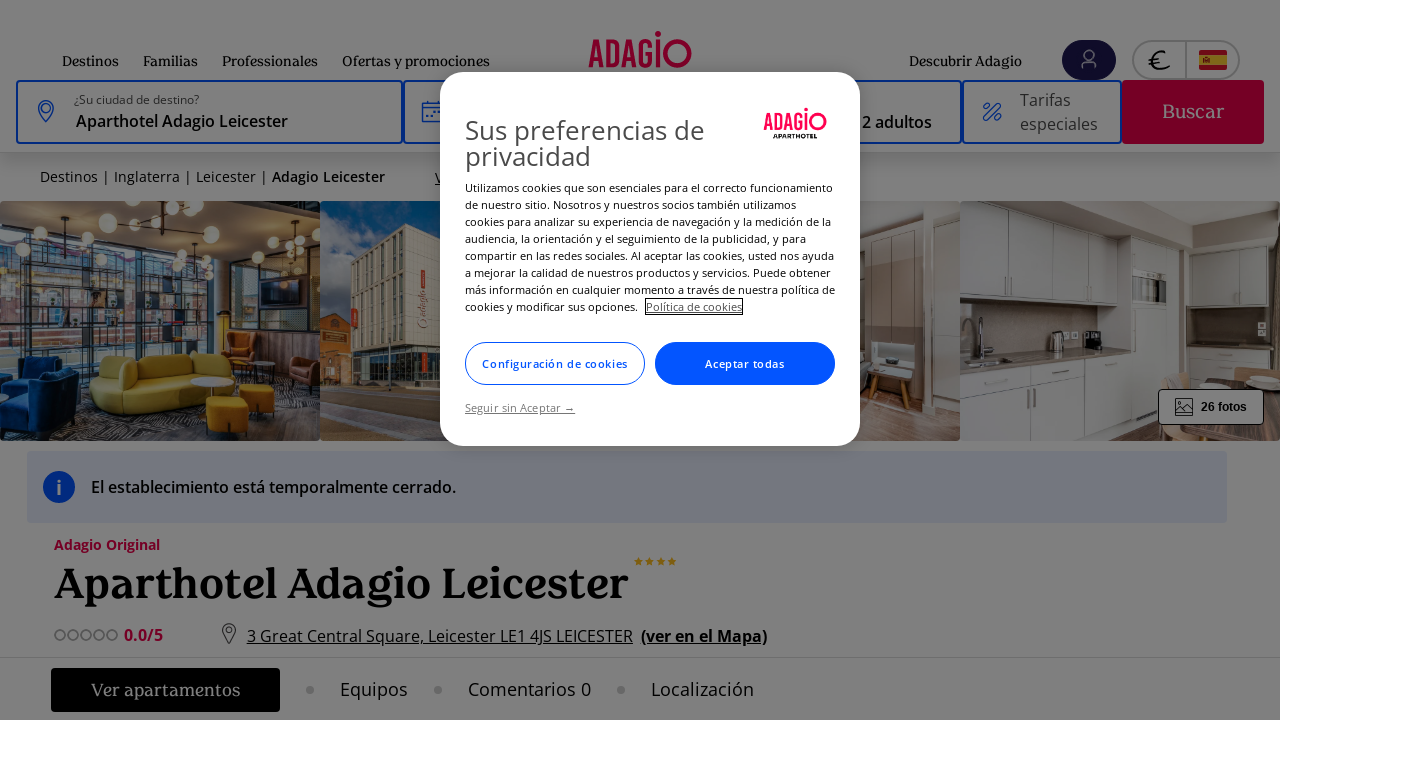

--- FILE ---
content_type: text/html; charset=UTF-8
request_url: https://www.adagio-city.com/es/hotel-b1n2-aparthotel-adagio-leicester.shtml
body_size: 375583
content:
<!DOCTYPE html>
<html lang="es" dir="ltr" prefix="content: http://purl.org/rss/1.0/modules/content/  dc: http://purl.org/dc/terms/  foaf: http://xmlns.com/foaf/0.1/  og: http://ogp.me/ns#  rdfs: http://www.w3.org/2000/01/rdf-schema#  schema: http://schema.org/  sioc: http://rdfs.org/sioc/ns#  sioct: http://rdfs.org/sioc/types#  skos: http://www.w3.org/2004/02/skos/core#  xsd: http://www.w3.org/2001/XMLSchema# ">
  <head>
    <script>var dataLayer = [{"page_data":{"page_event":"push_dynamic_datas","dynamic_datas_ready":true,"page_dynamic_datas_ready":true,"pagename":"hotelpage","currencycode":"EUR","jsessionid":"","isbooker":false,"countrymarket":"es","clienttype":"ANONYMOUS","searchcriteriaarrivaldate":"","searchcriterianumbernights":1,"searchcriteriadeparturedate":"","searchcriterianumberrooms":1,"searchcriterianumberadult":0,"searchcriterianumberchildren":0,"searchcriteriadestination":"","hotelbrandcode":"ADG","hotelbrandname":"ADAGIO ORIGINAL","hotelcode":"B1N2","hotelname":"Aparthotel Adagio Leicester","hotelcurrencycode":"GBP","hotelcitycode":"LE1 4JS","hotelcityname":"LEICESTER","hotelcountrycode":"GB","hotelcountryname":"Reino Unido"},"event":"page_view","user_data":{"userlocalization":"US","uilogged":false,"loyaltycardtypes":[]},"pagepath":"\/es\/hotelpage"}];</script>
<meta name="description" content="El apartahotel Adagio Leicester le alojará durante su estancia de negocios o turística en Inglaterra.&quot;" />
<meta property="og:site_name" content="adagio-city.com" />
<meta property="og:type" content="hotel" />
<meta property="og:url" content="https://www.adagio-city.com/es/hotel-b1n2-aparthotel-adagio-leicester.shtml" />
<meta property="og:title" content="Adagio Leicester" />
<meta property="og:description" content="El apartahotel Adagio Leicester tiene una situación idónea cerca de los principales puntos de interés de la ciudad, entre ellos el Curve Theatre, el National Space Centre, el Welford Road Stadium y las 3 universidades. Adaptada para estancias de cualquier duración, nuestra residencia turística con clasificación de 4 estrellas dispone de 73 estudios para 2 personas y 25 apartamentos de dos habitaciones para 4 personas. Todos ellos disponen de los equipamientos indispensables para su comodidad, como una habitación independiente, una cocina, un espacio de oficina y un salón con sofá cama. Durante su estancia en Leicester, también disfrutará de una oferta de servicios completa que incluye el acceso al servicio de planchado, una lavandería, un servicio de cuarto de equipajes y un gimnasio. Si lo necesita, nuestro equipo de recepción está a su disposición durante las 24 horas. Parece que su estancia en Leicester será de las más agradables." />
<meta name="viewport" content="width=device-width, initial-scale=1, shrink-to-fit=no, user-scalable=0" />
<script>var _AccorTrackingDecorator = _AccorTrackingDecorator || {};_AccorTrackingDecorator.config = {
    merchantid: 'MS-MULTI-ADAGIO',
    hotelID: 'B1N2',
    isBrandSite: true,
    brandName: 'adagio',
    handleGoogleAnalytics: true,
    autoDecorate: true
  };</script>
<link rel="preload" href="https://www.adagio-city.com/themes/custom/adagio/static/css/fonts.css?t8uesw" as="style" />
<link rel="preload" href="https://www.adagio-city.com/themes/custom/adagio/static/css/main.css?t8uesw" as="style" />
<link rel="preload" href="https://www.adagio-city.com/themes/custom/adagio/static/js/main.js?v=prd_v14.1.2026" as="script" />
<link rel="preload" href="https://www.adagio-city.com/themes/custom/adagio/static/css/mainAllPages.css?t8uesw" as="style" />
<link rel="preload" href="https://www.adagio-city.com/themes/custom/adagio/static/js/mainAllPages.js?v=prd_v14.1.2026" as="script" />
<link href="/themes/custom/adagio/static/media/subset-OpenSans-Regular.woff2" rel="preload" crossorigin as="font" type="font/woff2" />
<link href="https://medias.adagio-city.com" rel="preconnect" />
<link href="https://googleads.g.doubleclick.net" rel="preconnect" />
<script type="application/ld+json">{"@context":"https:\/\/schema.org","@type":"Hotel","name":"Aparthotel Adagio Leicester","description":"La nueva y m\u00e1s actual opci\u00f3n de ampliaci\u00f3n de la estancia de Leicester, a poca distancia a pie de la ciudad, con 98 apartamentos, ser\u00e1 parte de la reci\u00e9n regenerada zona ribere\u00f1a de Leicester. A poca distancia de las East Midlands y el aeropuerto de Birmi ngham.","address":{"@type":"PostalAddress","addressCountry":"GB","addressLocality":"LEICESTER","postalCode":"LE1 4JS","streetAddress":"3 Great Central Square, Leicester"},"telephone":"01164820450","image":"https:\/\/www.ahstatic.com\/photos\/b1n2_ho_00_p_1024x768.jpg","starRating":{"@type":"Rating","ratingValue":4},"priceRange":"\u20ac\u20ac","aggregateRating":[],"checkinTime":"15:00","checkoutTime":"11:00","containsPlace":[],"amenityFeature":[{"@type":"LocationFeatureSpecification","name":"Wifi","value":"true"},{"@type":"LocationFeatureSpecification","name":"Desayuno","value":"true"},{"@type":"LocationFeatureSpecification","name":"Aparcamiento","value":"true"},{"@type":"LocationFeatureSpecification","name":"Lavander\u00eda","value":"true"},{"@type":"LocationFeatureSpecification","name":"M\u00e1quina de caf\u00e9","value":"true"},{"@type":"LocationFeatureSpecification","name":"Hotel accesible en silla de ruedas","value":"true"},{"@type":"LocationFeatureSpecification","name":"Instalaciones libres de humos","value":"true"},{"@type":"LocationFeatureSpecification","name":"Aire acondicionado","value":"true"},{"@type":"LocationFeatureSpecification","name":"Cocina equipada","value":"true"},{"@type":"LocationFeatureSpecification","name":"Plancha","value":"true"},{"@type":"LocationFeatureSpecification","name":"Ba\u00f1o privado","value":"true"},{"@type":"LocationFeatureSpecification","name":"Hervidor","value":"true"}]}</script>
<link rel="preload" as="image" href="https://medias.adagio-city.com/photos/b1n2_ho_00_p_1024x768.jpg?twic=v1/cover=1024x768" fetchpriority="high" />
<script type="application/ld+json">{"@context":"https:\/\/schema.org","@type":"BreadcrumbList","itemListElement":[{"@type":"ListItem","position":1,"name":"Destinos","item":"https:\/\/www.adagio-city.com\/es\/destinations.shtml"},{"@type":"ListItem","position":2,"name":"Inglaterra","item":"https:\/\/www.adagio-city.com\/es\/aparthotel-inglaterra.shtml"},{"@type":"ListItem","position":3,"name":"Leicester","item":"https:\/\/www.adagio-city.com\/es\/aparthotel-leicester.shtml"},{"@type":"ListItem","position":4,"name":"Adagio Leicester ","item":"https:\/\/www.adagio-city.com\/es\/hotel-b1n2-aparthotel-adagio-leicester.shtml"}]}</script>
<script src="https://cdn.cookielaw.org/scripttemplates/otSDKStub.js" data-document-language="true" type="text/javascript" charset="UTF-8" data-domain-script="a89e5010-4f0a-4a99-9bf2-7655125dbbfc" async></script>
<script type="text/javascript">function OptanonWrapper() { }</script>
<link rel="icon" href="/themes/custom/adagio/favicon.ico" type="image/vnd.microsoft.icon" />
<link rel="apple-touch-icon" sizes="180x180" href="/themes/custom/adagio/favicon/apple-touch-icon.png" />
<link rel="apple-touch-icon-precomposed" sizes="180x180" href="/themes/custom/adagio/favicon/apple-touch-icon-precomposed.png" />
<link rel="apple-touch-icon" sizes="120x120" href="/themes/custom/adagio/favicon/apple-touch-icon-120x120.png" />
<link rel="apple-touch-icon-precomposed" sizes="120x120" href="/themes/custom/adagio/favicon/apple-touch-icon-120x120-precomposed.png" />
<link rel="apple-touch-icon" sizes="120x120" href="/themes/custom/adagio/favicon/apple-touch-icon-152x152.png" />
<link rel="apple-touch-icon-precomposed" sizes="120x120" href="/themes/custom/adagio/favicon/apple-touch-icon-152x152-precomposed.png" />
<link rel="icon" type="image/png" sizes="32x32" href="/themes/custom/adagio/favicon/favicon-32x32.png" />
<link rel="icon" type="image/png" sizes="16x16" href="/themes/custom/adagio/favicon/favicon-16x16.png" />
<link rel="manifest" crossOrigin="use-credentials" href="/themes/custom/adagio/favicon/site.webmanifest" />
<link rel="mask-icon" color="#5bbad5" href="/themes/custom/adagio/favicon/safari-pinned-tab.svg" />
<link rel="alternate" href="https://www.adagio-city.com/gb/hotel-b1n2-aparthotel-adagio-leicester.shtml" hreflang="en" />
<link rel="alternate" href="https://www.adagio-city.com/gb/hotel-b1n2-aparthotel-adagio-leicester.shtml" hreflang="x-default" />
<link rel="alternate" href="https://www.adagio-city.com/fr/hotel-b1n2-aparthotel-adagio-leicester.shtml" hreflang="fr" />
<link rel="alternate" href="https://www.adagio-city.com/es/hotel-b1n2-aparthotel-adagio-leicester.shtml" hreflang="es" />
<link rel="alternate" href="https://www.adagio-city.com/de/hotel-b1n2-aparthotel-adagio-leicester.shtml" hreflang="de" />
<link rel="alternate" href="https://www.adagio-city.com/pt-br/hotel-b1n2-aparthotel-adagio-leicester.shtml" hreflang="pt" />
<link rel="canonical" href="https://www.adagio-city.com/es/hotel-b1n2-aparthotel-adagio-leicester.shtml" />
<script>window.a2a_config=window.a2a_config||{};a2a_config.callbacks=[];a2a_config.overlays=[];a2a_config.templates={};a2a_config.templates.pinterest = {
    description: "${title}",
};

a2a_config.templates.linkedin = {
    summary: "${title}",
};

a2a_config.templates.facebook = {
    app_id: "5303202981",
    quote: "${title}",
};

a2a_config.templates.twitter = {
    text: "${title}",
};</script>

    <title>Aparthotel Adagio Londres Leicester – Hospédese en el corazón de la ciudad</title>
    <link rel="stylesheet" media="all" href="/sites/default/files/css/css_l8SDDSUzrqsMFREg7hGYuAD_X7IHG6akIHZtMs6twr8.css?delta=0&amp;language=es&amp;theme=adagio&amp;include=eJxLTElMz8zXT0osTtVJhLBzEzPz4tPyi3J1kvOLUvVTikoLEnP0EktL8pPzcwtyUktSdYori0tSc8G6AC-sGQ8" />
<link rel="stylesheet" media="all" href="/themes/custom/adagio/static/css/fonts.css?t8uesw" />
<link rel="stylesheet" media="all" href="/themes/custom/adagio/static/css/criticalcss.css?t8uesw" />
<link rel="stylesheet" media="all" href="/themes/custom/adagio/static/css/main.css?t8uesw" />
<link rel="stylesheet" media="all" href="/themes/custom/adagio/static/css/mainAllPages.css?t8uesw" />
<link rel="stylesheet" media="all" href="/themes/custom/adagio/static/css/mainForm.css?t8uesw" />

    <script type="application/json" data-drupal-selector="drupal-settings-json">{"path":{"baseUrl":"\/","pathPrefix":"es\/","currentPath":"node\/529","currentPathIsAdmin":false,"isFront":false,"currentLanguage":"es"},"pluralDelimiter":"\u0003","suppressDeprecationErrors":true,"ajaxPageState":{"libraries":"[base64]","theme":"adagio","theme_token":"goNB0SbMDyfkM7UttOe1yv8UE0J_9ZgRNOKthzgSpbg"},"ajaxTrustedUrl":{"form_action_p_pvdeGsVG5zNF_XLGPTvYSKCf43t8qZYSwcfZl2uzM":true},"gtag":{"tagId":"","consentMode":true,"otherIds":[],"events":[],"additionalConfigInfo":[]},"gtm":{"tagId":null,"settings":{"data_layer":"dataLayer","include_classes":false,"allowlist_classes":"","blocklist_classes":"","include_environment":false,"environment_id":"","environment_token":""},"tagIds":["GTM-KFHHTX4"]},"menuHighlight":[],"google":{"map":{"GOOGLE_MAP_KEY":"Z2pvandIdnZlanhTd25Nclo4eE1LeDJuOUxtcGJQODhPek5MVjlmR0Y5SitVY25DM2RlZjlYbEJxWXBrZWhGTTo5MmVhOTIzN2E1OTFhMzViZDY0MDc5YzNmNTQwNWI2NA==","STATIC_SECRET":"RGN1dHc4YzZiY0hVUzhja2tLMnEzU2YvQUdUVzVGWFAyRUlqaUNQVTZjYz06YjdmMDZjOWQxNWQ3M2FkYTJkMDMwYzRiYWQwOWExNjU=","MAP_IDS":{"default_interactive":"ac57529da5909d70","default_static":"6f6702055fcee8e0"},"GOOGLE_MAP_CLIENT":"gme-accorsa1","GOOGLE_MAP_CHANNEL":"ADG","use_key":true,"LANGUAGE":"es"}},"search":{"isMultipleBookingEnabled":true,"api":{"code":"https:\/\/www.adagio-city.com\/es\/api\/booking\/professional","promoCode":"https:\/\/www.adagio-city.com\/es\/api\/booking\/promo-hp","promoCodeRemove":"https:\/\/www.adagio-city.com\/es\/api\/booking\/promo","results":"https:\/\/www.adagio-city.com\/es\/api\/hotels"},"inputValue":null,"text":{"noRoomAvailable":"No hay apartamento disponible para estas fechas."},"reviews":{"emptyReviews":"No hay rese\u00f1as disponibles para este apartotel en este idioma.","readMore":"Leer m\u00e1s","showLess":"Ver menos","loadMore":"Ver m\u00e1s comentarios"}},"adagioGtm":{"env":true},"eventTracking":{"ga3":{"WhpNMarby5n8u170NkSCm0GoYkaiJ39cFVKv8egTo74":{"event":"GAevent","eventCategory":"Families","eventAction":"Discover the best Aparthotels - Click on CTA","eventLabel":"Book 3 - ADAGIO LONDON BRENTFORD"},"3aUZzeeZIzTJ0aQiZcBXkUNOJWJlPUgilcdiDPyWmRY":{"event":"GAevent","eventCategory":"Families","eventAction":"Discover the best Aparthotels - Click on CTA","eventLabel":"Book 2 - ADAGIO LONDON STRATFORD"},"jQJjkcOVZ2ZPsbA_O1GySG2NzaD6vQxbykPI6sN5cTI":{"event":"GAevent","eventCategory":"Families","eventAction":"Discover the best Aparthotels - Click on CTA","eventLabel":"Book 1 - ADAGIO BIRMINGHAM CITY CENTRE"},"0ZTUf-X3QMZrX7--Qcl8Kh0cztsNmb_W4aL_HKvdpSg":{"event":"GAevent","eventCategory":"Families","eventAction":"Discover the best Aparthotels - Click on CTA","eventLabel":"Book 0 - ADAGIO LIVERPOOL CITY CENTRE"},"Mx-WwLmyxHVkcTJIvXiaCk9QqBG1j9xq-hykvd3uraI":{"event":"GAevent","eventCategory":"Hotel fact sheet","eventAction":"Hotels nearby - Click on CTA","eventLabel":"Hotel 0 - 7332 - ADAGIO LIVERPOOL CITY CENTRE"},"BPn6umeswV5Sbiyt5zGsdNFZQtO9nYo8p6LLyTc-tXc":{"event":"GAevent","eventCategory":"Hotel fact sheet","eventAction":"Hotels nearby - Click on CTA","eventLabel":"Hotel 1 - 8117 - ADAGIO BIRMINGHAM CITY CENTRE"},"Y-QQpCP-9wn5fq4GRPC63VMABPkJ8Cj1En8Z6wXgDn4":{"event":"GAevent","eventCategory":"Hotel fact sheet","eventAction":"Hotels nearby - Click on CTA","eventLabel":"Hotel 3 - A697 - ADAGIO LONDON BRENTFORD"},"ktXTNCwbRM8cIzZIo6R5sgrbY2lQb8pC_zWo1jAs8Kc":{"event":"GAevent","eventCategory":"Hotel fact sheet","eventAction":"Hotels nearby - Click on CTA","eventLabel":"Hotel 2 - 9721 - ADAGIO LONDON STRATFORD"},"rf2QG4Wyl68adwy2ersXZr5AwtsJuxbW2ttemSqdc6M":{"event":"GAevent","eventCategory":"Hotel fact sheet","eventAction":"Menu - Click on tab","eventLabel":"View apartments"},"OykPCm0HfrXUFRycJofZVlMVNTXg9X7et4ngGfFw8xQ":{"event":"GAevent","eventCategory":"Hotel fact sheet","eventAction":"Menu - Click on tab","eventLabel":"Equipments"},"GTG3yW_tOLeIXbDjkhCxrDkpHtmzip1lHzf7SHVq_Qo":{"event":"GAevent","eventCategory":"Hotel fact sheet","eventAction":"Menu - Click on tab","eventLabel":"Reviews @count"},"taS9I4X_L-LdrB4Nbo_xNpx4OY0rtHud8FDc-v2uUpU":{"event":"GAevent","eventCategory":"Hotel fact sheet","eventAction":"Menu - Click on tab","eventLabel":"Location"}},"ga4":{"WhpNMarby5n8u170NkSCm0GoYkaiJ39cFVKv8egTo74":{"event":"GA4event","eventName":"bloc_interact","event_data":{"pagename":"family","bloc_name":"choose an apartment","bloc_interaction":"book now"}},"3aUZzeeZIzTJ0aQiZcBXkUNOJWJlPUgilcdiDPyWmRY":{"event":"GA4event","eventName":"bloc_interact","event_data":{"pagename":"family","bloc_name":"choose an apartment","bloc_interaction":"book now"}},"jQJjkcOVZ2ZPsbA_O1GySG2NzaD6vQxbykPI6sN5cTI":{"event":"GA4event","eventName":"bloc_interact","event_data":{"pagename":"family","bloc_name":"choose an apartment","bloc_interaction":"book now"}},"0ZTUf-X3QMZrX7--Qcl8Kh0cztsNmb_W4aL_HKvdpSg":{"event":"GA4event","eventName":"bloc_interact","event_data":{"pagename":"family","bloc_name":"choose an apartment","bloc_interaction":"book now"}},"rf2QG4Wyl68adwy2ersXZr5AwtsJuxbW2ttemSqdc6M":{"event":"GA4event","eventName":"menu_inpage","event_data":{"pagename":"hotelpage","menu_position":"1","menu_label":"view apartments"}},"OykPCm0HfrXUFRycJofZVlMVNTXg9X7et4ngGfFw8xQ":{"event":"GA4event","eventName":"menu_inpage","event_data":{"pagename":"hotelpage","menu_position":"2","menu_label":"equipments"}},"GTG3yW_tOLeIXbDjkhCxrDkpHtmzip1lHzf7SHVq_Qo":{"event":"GA4event","eventName":"menu_inpage","event_data":{"pagename":"hotelpage","menu_position":"3","menu_label":"reviews @count"}},"taS9I4X_L-LdrB4Nbo_xNpx4OY0rtHud8FDc-v2uUpU":{"event":"GA4event","eventName":"menu_inpage","event_data":{"pagename":"hotelpage","menu_position":"4","menu_label":"location"}}}},"currencyMapping":{"en":"GBP","fr":"EUR","es":"EUR","de":"EUR","pt-br":"EUR","it":"EUR"},"domain":".adagio-city.com","currenCurrencyTitle":"EUR \u20ac","hashHref":{"7db4413da6be5e2f5e0a08c835f670dcc17829fbab659db660ad982ea256fc35":"https:\/\/www.adagio-city.com\/es\/booking\/room-rates?q=Aparthotel%20Adagio%20London%20Brentford\u0026dateIn=2026-02-15\u0026nbNight=1\u0026apartment%5B%5D=2%2C0%2C0%2C696ab6136a64d\u0026active_filter=dates\u0026hotel_id=A697","7e7c8dc64c638b791d851a043d96b0aade78fec16a71e4e5aa5ce7df1ef60b11":"https:\/\/www.adagio-city.com\/es\/booking\/room-rates?q=Aparthotel%20Adagio%20London%20Stratford\u0026dateIn=2026-02-15\u0026nbNight=1\u0026apartment%5B%5D=2%2C0%2C0%2C696ab61369980\u0026active_filter=dates\u0026hotel_id=9721","afa97817128bb407c90cfbcc91e8a6e13dddbada33c84b09ea6e0163ed16e59f":"https:\/\/www.adagio-city.com\/es\/booking\/room-rates?q=Aparthotel%20Adagio%20Birmingham%20City%20Centre\u0026dateIn=2026-02-15\u0026nbNight=1\u0026apartment%5B%5D=2%2C0%2C0%2C696ab61368c6d\u0026active_filter=dates\u0026hotel_id=8117","c16a4e2d8f8c7ce7d4b7704793d34273664fc23b34ce997cdff6e7cebcafb26f":"https:\/\/www.adagio-city.com\/es\/booking\/room-rates?q=Aparthotel%20Adagio%20Liverpool%20City%20Centre\u0026dateIn=2026-02-15\u0026nbNight=1\u0026apartment%5B%5D=2%2C0%2C0%2C696ab613678f6\u0026active_filter=dates\u0026hotel_id=7332","4a02b450e2bd5fb5fb4c8114edc2b9b3b23b13f1ba1f8d33d8f981c002f394a6":"https:\/\/www.adagio-city.com\/es\/booking\/room-rates?ctaSelect=true\u0026q=Aparthotel%20Adagio%20Leicester\u0026dateIn=2026-02-15\u0026nbNight=1\u0026apartment%5B%5D=2%2C0%2C0%2C696ab613d023c\u0026hotel_id=B1N2","a9a49cce04dee336be45c59de8130d360eb0d1027c67093e0261c55d94add395":"https:\/\/www.adagio-city.com\/es\/booking\/room-rates?ctaSelect=true\u0026q=Aparthotel%20Adagio%20Leicester\u0026dateIn=2026-02-15\u0026nbNight=1\u0026apartment%5B%5D=2%2C0%2C0%2C696ab613d0048\u0026active_filter=dates\u0026hotel_id=B1N2\u0026roomId=CA2D","6d437cfad50eb01ea456cf6c32daa1c48395060352f8194f685648b14bf8e75e":"https:\/\/www.adagio-city.com\/es\/booking\/room-rates?ctaSelect=true\u0026q=Aparthotel%20Adagio%20Leicester\u0026dateIn=2026-02-15\u0026nbNight=1\u0026apartment%5B%5D=2%2C0%2C0%2C696ab613cfdf8\u0026active_filter=dates\u0026hotel_id=B1N2\u0026roomId=AR4P","aea33003a7d99ea069dac415decbaea6d73ff7243b265bdacc59598b0267dd69":"https:\/\/www.adagio-city.com\/es\/booking\/room-rates?ctaSelect=true\u0026q=Aparthotel%20Adagio%20Leicester\u0026dateIn=2026-02-15\u0026nbNight=1\u0026apartment%5B%5D=2%2C0%2C0%2C696ab613cf9be\u0026active_filter=dates\u0026hotel_id=B1N2\u0026roomId=CA2T"},"adagioHotel":{"#map":{"coordinates":{"hotel":{"lat":52.636617,"lng":-1.14113}}}},"widgets":{"mapZoom":{"textZoomIn":"Ampliar","textZoomOut":"R\u00e9ducir","textFullScreen":"Pantalla completa","zoom":15,"hotelIconImage":"https:\/\/www.adagio-city.com\/themes\/custom\/adagio\/images\/BM.png"},"brandStatementPosition":"extra_field_hotel_benefits","filters":{"locale":"es","dates":{"label":"Fechas","title":"Elige mis fechas","closeLink":"Omitir este paso","from":"A partir de","to":"al","apply":"Aplicar","night":"Noche","nights":"Noches"},"rooms":{"label":"Viajeros","title":"Filtros","whoAccompaniesYou":"Apartamento 1","adult":"adulto","adultsAndChildren":"adultos y ni\u00f1os","adults":"adultos","adultAge":"Mayores de 3 a\u00f1os","baby":"bebe","babies":"beb\u00e9s","babyAge":"Menores de 3 a\u00f1os","room":"apartamento","rooms":"Apartamentos ","wantBookOneMoreRoom":"A\u00f1adir 1 Apartamento","showOneMoreRoom":"Reservar varios apartamentos","apply":"Aplicar","remove":"eliminar","child":"ni\u00f1o","children":"ni\u00f1os","from_to":"Edad 0 a @to","childrenMaxAge":"15","hotelMaxAge":15,"childrenMaxAmount":6,"childSelectSuffix":"yrs","childSelectSuffixSingle":"a\u00f1o","childSelectSuffixPlural":"a\u00f1os","childSelectDescription":"\u00bfCu\u00e1ntos a\u00f1os?","childAgeErrors":{"generalNotification":"A su hijo se le cobrar\u00e1 como adulto en este alojamiento","childSelectErrors":"Los ni\u00f1os mayores de @age a\u00f1os se consideran adultos en este apartotel."}},"more":{"label":"M\u00e1s filtros","title":"Filtros","titleMobile":"Filtros","clear":"Borrar","priceRange":{"title":"\u00bfCu\u00e1l es tu presupuesto\/noche?","lowPrice":"Menos de 90 \u20ac","middlePrice":"De 90 \u20ac a 150 \u20ac","highPrice":"M\u00e1s de 150 \u20ac","highPriceDynamic":"M\u00e1s de 150","lowPriceDynamic":"Menos de 50","lowLabel":"from","highLabel":"al","currency":"\u20ac","min":50,"max":150},"amenities":{"title":"\u00bfQu\u00e9 servicios le corresponden?","plus":"Los extras","showLess":"Ver menos","showMore":"Ver todo","equipment":"Equipamiento","icons":{"open24h":"24h open","disabledPeople":"Acceso para minusv\u00e1lidos","petsAllowed":"Se admiten animales","parking":"Parking","pool":"Piscina","sportsHall":"Sala de fitness","meetingRoom":"Sala de reuniones","airConditioner":"Aire acondicionado","breakfast":"Breakfast","laundry":"Laundry","shop":"Shop","wifi":"Wi-Fi"}},"hotelType":{"title":"Tipo de aparthotel","icons":{"business":"Profesionales","family":"Familias"}},"apply":"Aplicar"},"sort":{"label":"Ordenar por","hotelsInCity":"%n apartahoteles en %s","hotelsInCityMobile":"%n apartahoteles","title":"Ordenar por","items":["Precio de menor a mayor","Calificaci\u00f3n de mayor a menor"],"apply":"Ver apartahoteles","cancel":"Cancelar"},"code":{"label":"Tarifas especiales","title":"Tarifas especiales","apply":"Aplicar","form":{"title":"\u00bfUna tarifa preferente?","titleCode":"Introduzca su c\u00f3digo","subTitle":"\u00bfCu\u00e1l es su identificador de contrato?","labels":{"clientCode":"Viajero de negocios","promoCode":"\u00bfUn c\u00f3digo de promoci\u00f3n? Es aqu\u00ed.","iataCode":"Agencia de viajes"},"placeholders":{"clientCode":"C\u00f3digo de cliente (SC...)","contractNumber":"C\u00f3digo de acceso","promoCode":"Introduzca su c\u00f3digo","iataCode":"N\u00famero IATA "},"erase_title":"Suprima"},"validate":["contractNumber"]},"availabilityText":"Aparthotel disponible","availabilityTextPlural":"Apartahoteles disponibles","linkToFirstStep":"https:\/\/www.adagio-city.com\/es\/booking\/room-rates?q=Aparthotel%20Adagio%20Leicester\u0026hotel_id=B1N2\u0026apartment%5B%5D=2%2C0%2C0%2C696ab615021f1","submit":{"url":"","updatePushBlockUrl":"https:\/\/www.adagio-city.com\/es\/api\/availabilities","reserveBtn":"Ver precios","available":false}},"searchBox":{"titles":{"wantToLiveIn":"\u00bfSu ciudad de destino?","previewLabel":"\u00bfQue destino?","edit":"Editar","searchButtonValue":"Buscar","yourLatestSearch":"Su \u00faltima b\u00fasqueda","clear":"Borrar","resetFilters":"Restablecer y cerrar","ourBestDestinations":"Los mejores destinos","ourAparthotelIn":" Nuestros aparthoteles","selectDates":"Seleccionar fechas"},"destinations":[{"icon":"\/sites\/default\/files\/styles\/logo\/optimicdn\/2018-09\/temple-1.png?itok=Qo3erZyW\u0026amp;twic=v1\/cover=60x60","name":"Roma","alt":"","title":"","nameEn":"Rome"},{"icon":"\/sites\/default\/files\/styles\/logo\/optimicdn\/2018-09\/eiffel_tower-1.png?itok=9H0_30zU\u0026amp;twic=v1\/cover=60x60","name":"Paris","alt":"","title":"","nameEn":"Paris"}],"api":{"getLatest":"","clearLatest":"","storeLatest":"","getAutocomplete":"https:\/\/www.adagio-city.com\/es\/api\/autocomplete"},"searchResultsUrl":"https:\/\/www.adagio-city.com\/es\/booking\/aparthotels-list.shtml"},"menu":{"userItems":{"user":{"isLoggedIn":false,"name":"Mi cuenta","status":[]},"items":[{"href":"#connection","text":"Inicie sesi\u00f3n"},{"href":"#create-account","text":"Cree su cuenta gratis"}]}}},"accordionWidget":{"ajax":{"uploadAccordionSectionUrl":"https:\/\/www.adagio-city.com\/es\/accordion-section","hotelId":"B1N2"},"sections":[{"identifier":"facilities","isExpanded":true,"wid":"15027","title":"Instalaciones","content":{"cards":[{"name":"Desayuno","code":"BREAKFAST","order":0,"content":{"picture":{"src":"https:\/\/medias.adagio-city.com\/photos\/b1n2_br_00_p_346x260.jpg?twic=v1\/cover=346x260","srcset":"https:\/\/medias.adagio-city.com\/photos\/b1n2_br_00_p_346x260.jpg?twic=v1\/cover=346x260","sizes":"(min-width : 1024px) 1024px, (min-width : 346px) 346px","alt":"breakfast Adagio Leicester "},"defaultPictureText":"Foto no contractual","title":"Desayuno","description":{"list":[{"label":"Infantil","type":"FCHILD"},{"label":"Buf\u00e9","type":"BREAKFAST_SERV_01"}]},"link":{"type":"link","href":"#","linkText":"M\u00e1s informaci\u00f3n","disabled":false,"dataAttr":{"hotel-id":"B1N2","amenity-code":"BREAKFAST","class":"facility-popup-js"}}}}]},"plusAriaLabel":"More","minusAriaLabel":"Less","id":"facilities","order":0},{"identifier":"services_and_equipments","isExpanded":true,"wid":"14977","title":"Servicios y equipamiento del apartahotel","content":{"list":{"items":[{"icon":"icon-PARKING","label":"Aparcamiento","paying":"","order":0,"popupLink":{"dataAttr":{"class":"facility-popup-js","hotel-id":"B1N2","amenity-code":"PARKING"}}},{"icon":"icon-WHEELCHAIR_ACCESS","label":"Accesible para silla de ruedas","paying":"","order":1},{"icon":"icon-WIFI","label":"Wifi","paying":"","order":2},{"icon":"icon-AIR_CONDITIONING","label":"Aire acondicionado","paying":"","order":3},{"icon":"icon-BREAKFAST","label":"Desayuno","paying":"","order":4,"popupLink":{"dataAttr":{"class":"facility-popup-js","hotel-id":"B1N2","amenity-code":"BREAKFAST"}}},{"icon":"icon-NON_SMOKING","label":"Instalaciones libres de humos","paying":"","order":5},{"icon":"icon-TEA_MACHINE","label":"Hervidor","paying":"","order":6},{"icon":"icon-COFFEE_MACHINE","label":"M\u00e1quina de caf\u00e9","paying":"","order":7},{"icon":"icon-LAUNDRY","label":"Lavander\u00eda","paying":"","order":8},{"icon":"icon-KITCHEN","label":"Cocina equipada","paying":"","order":9},{"icon":"icon-IRON","label":"Plancha","paying":"","order":10},{"icon":"icon-PRIVATIVE_BATHROOM","label":"Ba\u00f1o privado","paying":"","order":11}],"order":0},"ctaPopin":{"label":"Parking","order":1},"nestedList":{"items":{"ACCESS_TRANSPORTATION":{"label":"Acceso al apartotel","order":0,"alwaysVisible":false,"icon":"PARKING","facilities":[{"name":"Parking cerca de la propiedad","paying":""}]},"GENERAL_INFORMATION":{"label":"Informaci\u00f3n sobre el hotel","order":1,"alwaysVisible":false,"icon":"GENERAL_INFORMATION","facilities":[{"name":"98 apartamentos","paying":""},{"name":"5 habitaciones habilitadas para personas con movilidad reducida","paying":""},{"name":"Ascensor en todas las plantas","paying":""}]},"WIFI":{"label":"Wifi","order":2,"alwaysVisible":false,"icon":"WIFI","facilities":[{"name":"Internet de alta velocidad","paying":""},{"name":"Wi-Fi de alta velocidad","paying":""},{"name":"Wifi en el apartahotel","paying":""},{"name":"Wi-Fi en \u00e1reas comunes","paying":""}]},"LAUNDRY":{"label":"Lavander\u00eda","order":3,"alwaysVisible":false,"icon":"LAUNDRY","facilities":[{"name":"Limpieza en seco y planchado","paying":""}]},"AIR_CONDITIONING":{"label":"Aire acondicionado","order":4,"alwaysVisible":true,"icon":"AIR_CONDITIONING","facilities":[]},"ACCESSIBILITY":{"label":"Accesibilidad","order":5,"alwaysVisible":false,"icon":"ACCESSIBILITY","facilities":[{"name":"5 habitaciones habilitadas para personas con movilidad reducida","paying":""},{"name":"Accesible para silla de ruedas","paying":""}]},"NON_SMOKING":{"label":"Instalaciones libres de humos","order":6,"alwaysVisible":false,"icon":"NON_SMOKING","facilities":[{"name":"98 apartamentos para no fumadores","paying":""}]},"OTHER_SERVICES":{"label":"Other hotel services","order":7,"alwaysVisible":false,"icon":"OTHER_SERVICES","facilities":[{"name":"Conserje","paying":""},{"name":"Portero","paying":""}]}},"order":2}},"plusAriaLabel":"More","minusAriaLabel":"Less","id":"services_and_equipments","order":1},{"identifier":"in_apartment","isExpanded":false,"wid":"14978","title":"En el apartamento","content":null,"plusAriaLabel":"More","minusAriaLabel":"Less","id":"in_apartment","order":2},{"identifier":"arrival_and_departure","isExpanded":false,"wid":"15068","title":"Llegada y salida","content":null,"plusAriaLabel":"More","minusAriaLabel":"Less","id":"arrival_and_departure","order":3},{"identifier":"restaurant","isExpanded":false,"wid":"15070","title":"Restauraci\u00f3n","content":null,"plusAriaLabel":"More","minusAriaLabel":"Less","id":"restaurant","order":4},{"identifier":"sustainable_development","isExpanded":false,"wid":"15071","title":"Desarrollo sostenible","content":null,"plusAriaLabel":"More","minusAriaLabel":"Less","id":"sustainable_development","order":5}],"header":{"title":"\u003Ch2\u003EAcerca de este apartotel\u003C\/h2\u003E","link":{"title":"Ver disponibilidad","options":{"attributes":{"aria-label":"Ver disponibilidad"}},"url":""}}},"uploadFacilitiesDetails":"https:\/\/www.adagio-city.com\/es\/api\/services-popup","familyFriendlyPopupUrl":"https:\/\/www.adagio-city.com\/es\/api\/family-friendly-popup","minimap":{"adagioHotel":{"#minimap":{"coordinates":{"hotel":{"lat":52.636617,"lng":-1.14113}}}},"mapZoom":{"textZoomIn":"Ampliar","textZoomOut":"R\u00e9ducir","textFullScreen":"Pantalla completa"},"seeOnMapLink":{"fragment":"location","text":"Ver en el mapa"}},"roomsPopupLoadUrl":"https:\/\/www.adagio-city.com\/es\/api\/rooms-popup","firstStepRedirectLinks":{"4a02b450e2bd5fb5fb4c8114edc2b9b3b23b13f1ba1f8d33d8f981c002f394a6":"https:\/\/www.adagio-city.com\/es\/booking\/room-rates?ctaSelect=true\u0026q=Aparthotel%20Adagio%20Leicester\u0026dateIn=2026-02-15\u0026nbNight=1\u0026apartment%5B%5D=2%2C0%2C0%2C696ab613d023c\u0026hotel_id=B1N2"},"bookingBlock":{"blockTitle":"Reservar este hotel","dateInPlaceholder":"Fecha de entrada","dateOutPlaceholder":"Fecha de salida","errorMessages":{"noDates":"Por favor, introduzca sus fechas","inThePast":"Estas fechas no son v\u00e1lidas","departureEarlierThanArrival":"Por favor, cambie su fecha de salida","arrivalPosteriorThanDeparture":"Por favor, cambie su fecha de llegada","incorrectFormat":"El formato de la fecha no es correcto. Seleccione las fechas a trav\u00e9s del calendario."},"url":"https:\/\/www.adagio-city.com","datesDefault":"Fechas"},"photoPopin":{"popup":{"B1N2":{"categories":{"HOTEL":{"medias":{"1":{"2048x1536":{"attributes":{"alt":"Adagio Leicester ","title":"Adagio Leicester ","url":"https:\/\/medias.adagio-city.com\/photos\/b1n2_ho_00_p_2048x1536.jpg?twic=v1\/cover=2048x1536","width":"2048","height":"1536"},"isVideo":false},"1024x768":{"attributes":{"alt":"Adagio Leicester ","title":"Adagio Leicester ","url":"https:\/\/medias.adagio-city.com\/photos\/b1n2_ho_00_p_1024x768.jpg?twic=v1\/cover=1024x768","width":"1024","height":"768"},"isVideo":false},"346x260":{"attributes":{"alt":"Adagio Leicester ","title":"Adagio Leicester ","url":"https:\/\/medias.adagio-city.com\/photos\/b1n2_ho_00_p_346x260.jpg?twic=v1\/cover=346x260","width":"346","height":"260"},"isVideo":false},"120x90":{"attributes":{"alt":"Adagio Leicester ","title":"Adagio Leicester ","url":"https:\/\/medias.adagio-city.com\/photos\/b1n2_ho_00_p_120x90.jpg?twic=v1\/cover=120x90","width":"120","height":"90"},"isVideo":false},"768x576":{"attributes":{"alt":"Adagio Leicester ","title":"Adagio Leicester ","url":"https:\/\/medias.adagio-city.com\/photos\/b1n2_ho_00_p_1024x768.jpg?twic=v1\/cover=768x576","width":"768","height":"576"},"isVideo":false},"fancyLinks":[{"text":"Ver todas las fotos","options":{"attributes":{"data-fancybox":"gallery-img","class":["hide"]},"query":[]},"url":"https:\/\/medias.adagio-city.com\/photos\/b1n2_ho_00_p_3000x2250.jpg?twic=v1\/cover=1024x768"}],"imageIndex":0},"2":{"2048x1536":{"attributes":{"alt":"Adagio Leicester ","title":"Adagio Leicester ","url":"https:\/\/medias.adagio-city.com\/photos\/b1n2_ho_01_p_2048x1536.jpg?twic=v1\/cover=2048x1536","width":"2048","height":"1536"},"isVideo":false},"1024x768":{"attributes":{"alt":"Adagio Leicester ","title":"Adagio Leicester ","url":"https:\/\/medias.adagio-city.com\/photos\/b1n2_ho_01_p_1024x768.jpg?twic=v1\/cover=1024x768","width":"1024","height":"768"},"isVideo":false},"346x260":{"attributes":{"alt":"Adagio Leicester ","title":"Adagio Leicester ","url":"https:\/\/medias.adagio-city.com\/photos\/b1n2_ho_01_p_346x260.jpg?twic=v1\/cover=346x260","width":"346","height":"260"},"isVideo":false},"120x90":{"attributes":{"alt":"Adagio Leicester ","title":"Adagio Leicester ","url":"https:\/\/medias.adagio-city.com\/photos\/b1n2_ho_01_p_120x90.jpg?twic=v1\/cover=120x90","width":"120","height":"90"},"isVideo":false},"768x576":{"attributes":{"alt":"Adagio Leicester ","title":"Adagio Leicester ","url":"https:\/\/medias.adagio-city.com\/photos\/b1n2_ho_01_p_1024x768.jpg?twic=v1\/cover=768x576","width":"768","height":"576"},"isVideo":false},"fancyLinks":[{"text":"Ver todas las fotos","options":{"attributes":{"data-fancybox":"gallery-img","class":["hide"]},"query":[]},"url":"https:\/\/medias.adagio-city.com\/photos\/b1n2_ho_01_p_3000x2250.jpg?twic=v1\/cover=1024x768"}],"imageIndex":1},"3":{"2048x1536":{"attributes":{"alt":"Adagio Leicester ","title":"Adagio Leicester ","url":"https:\/\/medias.adagio-city.com\/photos\/b1n2_ho_02_p_2048x1536.jpg?twic=v1\/cover=2048x1536","width":"2048","height":"1536"},"isVideo":false},"1024x768":{"attributes":{"alt":"Adagio Leicester ","title":"Adagio Leicester ","url":"https:\/\/medias.adagio-city.com\/photos\/b1n2_ho_02_p_1024x768.jpg?twic=v1\/cover=1024x768","width":"1024","height":"768"},"isVideo":false},"346x260":{"attributes":{"alt":"Adagio Leicester ","title":"Adagio Leicester ","url":"https:\/\/medias.adagio-city.com\/photos\/b1n2_ho_02_p_346x260.jpg?twic=v1\/cover=346x260","width":"346","height":"260"},"isVideo":false},"120x90":{"attributes":{"alt":"Adagio Leicester ","title":"Adagio Leicester ","url":"https:\/\/medias.adagio-city.com\/photos\/b1n2_ho_02_p_120x90.jpg?twic=v1\/cover=120x90","width":"120","height":"90"},"isVideo":false},"768x576":{"attributes":{"alt":"Adagio Leicester ","title":"Adagio Leicester ","url":"https:\/\/medias.adagio-city.com\/photos\/b1n2_ho_02_p_1024x768.jpg?twic=v1\/cover=768x576","width":"768","height":"576"},"isVideo":false},"fancyLinks":[{"text":"Ver todas las fotos","options":{"attributes":{"data-fancybox":"gallery-img","class":["hide"]},"query":[]},"url":"https:\/\/medias.adagio-city.com\/photos\/b1n2_ho_02_p_3000x2250.jpg?twic=v1\/cover=1024x768"}],"imageIndex":2},"4":{"2048x1536":{"attributes":{"alt":"Adagio Leicester ","title":"Adagio Leicester ","url":"https:\/\/medias.adagio-city.com\/photos\/b1n2_ho_03_p_2048x1536.jpg?twic=v1\/cover=2048x1536","width":"2048","height":"1536"},"isVideo":false},"1024x768":{"attributes":{"alt":"Adagio Leicester ","title":"Adagio Leicester ","url":"https:\/\/medias.adagio-city.com\/photos\/b1n2_ho_03_p_1024x768.jpg?twic=v1\/cover=1024x768","width":"1024","height":"768"},"isVideo":false},"346x260":{"attributes":{"alt":"Adagio Leicester ","title":"Adagio Leicester ","url":"https:\/\/medias.adagio-city.com\/photos\/b1n2_ho_03_p_346x260.jpg?twic=v1\/cover=346x260","width":"346","height":"260"},"isVideo":false},"120x90":{"attributes":{"alt":"Adagio Leicester ","title":"Adagio Leicester ","url":"https:\/\/medias.adagio-city.com\/photos\/b1n2_ho_03_p_120x90.jpg?twic=v1\/cover=120x90","width":"120","height":"90"},"isVideo":false},"768x576":{"attributes":{"alt":"Adagio Leicester ","title":"Adagio Leicester ","url":"https:\/\/medias.adagio-city.com\/photos\/b1n2_ho_03_p_1024x768.jpg?twic=v1\/cover=768x576","width":"768","height":"576"},"isVideo":false},"fancyLinks":[{"text":"Ver todas las fotos","options":{"attributes":{"data-fancybox":"gallery-img","class":["hide"]},"query":[]},"url":"https:\/\/medias.adagio-city.com\/photos\/b1n2_ho_03_p_3000x2250.jpg?twic=v1\/cover=1024x768"}],"imageIndex":3},"5":{"2048x1536":{"attributes":{"alt":"Adagio Leicester ","title":"Adagio Leicester ","url":"https:\/\/medias.adagio-city.com\/photos\/b1n2_ho_04_p_2048x1536.jpg?twic=v1\/cover=2048x1536","width":"2048","height":"1536"},"isVideo":false},"1024x768":{"attributes":{"alt":"Adagio Leicester ","title":"Adagio Leicester ","url":"https:\/\/medias.adagio-city.com\/photos\/b1n2_ho_04_p_1024x768.jpg?twic=v1\/cover=1024x768","width":"1024","height":"768"},"isVideo":false},"346x260":{"attributes":{"alt":"Adagio Leicester ","title":"Adagio Leicester ","url":"https:\/\/medias.adagio-city.com\/photos\/b1n2_ho_04_p_346x260.jpg?twic=v1\/cover=346x260","width":"346","height":"260"},"isVideo":false},"120x90":{"attributes":{"alt":"Adagio Leicester ","title":"Adagio Leicester ","url":"https:\/\/medias.adagio-city.com\/photos\/b1n2_ho_04_p_120x90.jpg?twic=v1\/cover=120x90","width":"120","height":"90"},"isVideo":false},"768x576":{"attributes":{"alt":"Adagio Leicester ","title":"Adagio Leicester ","url":"https:\/\/medias.adagio-city.com\/photos\/b1n2_ho_04_p_1024x768.jpg?twic=v1\/cover=768x576","width":"768","height":"576"},"isVideo":false},"fancyLinks":[{"text":"Ver todas las fotos","options":{"attributes":{"data-fancybox":"gallery-img","class":["hide"]},"query":[]},"url":"https:\/\/medias.adagio-city.com\/photos\/b1n2_ho_04_p_3000x2250.jpg?twic=v1\/cover=1024x768"}],"imageIndex":4},"6":{"2048x1536":{"attributes":{"alt":"Adagio Leicester ","title":"Adagio Leicester ","url":"https:\/\/medias.adagio-city.com\/photos\/b1n2_ho_05_p_2048x1536.jpg?twic=v1\/cover=2048x1536","width":"2048","height":"1536"},"isVideo":false},"1024x768":{"attributes":{"alt":"Adagio Leicester ","title":"Adagio Leicester ","url":"https:\/\/medias.adagio-city.com\/photos\/b1n2_ho_05_p_1024x768.jpg?twic=v1\/cover=1024x768","width":"1024","height":"768"},"isVideo":false},"346x260":{"attributes":{"alt":"Adagio Leicester ","title":"Adagio Leicester ","url":"https:\/\/medias.adagio-city.com\/photos\/b1n2_ho_05_p_346x260.jpg?twic=v1\/cover=346x260","width":"346","height":"260"},"isVideo":false},"120x90":{"attributes":{"alt":"Adagio Leicester ","title":"Adagio Leicester ","url":"https:\/\/medias.adagio-city.com\/photos\/b1n2_ho_05_p_120x90.jpg?twic=v1\/cover=120x90","width":"120","height":"90"},"isVideo":false},"768x576":{"attributes":{"alt":"Adagio Leicester ","title":"Adagio Leicester ","url":"https:\/\/medias.adagio-city.com\/photos\/b1n2_ho_05_p_1024x768.jpg?twic=v1\/cover=768x576","width":"768","height":"576"},"isVideo":false},"fancyLinks":[{"text":"Ver todas las fotos","options":{"attributes":{"data-fancybox":"gallery-img","class":["hide"]},"query":[]},"url":"https:\/\/medias.adagio-city.com\/photos\/b1n2_ho_05_p_3000x2250.jpg?twic=v1\/cover=1024x768"}],"imageIndex":5}},"name":"Apartahotel"},"BEDROOM":{"medias":[{"2048x1536":{"attributes":{"alt":"Adagio Leicester ","title":"Adagio Leicester ","url":"https:\/\/medias.adagio-city.com\/photos\/b1n2_ro_00_p_2048x1536.jpg?twic=v1\/cover=2048x1536","width":"2048","height":"1536"},"isVideo":false},"1024x768":{"attributes":{"alt":"Adagio Leicester ","title":"Adagio Leicester ","url":"https:\/\/medias.adagio-city.com\/photos\/b1n2_ro_00_p_1024x768.jpg?twic=v1\/cover=1024x768","width":"1024","height":"768"},"isVideo":false},"346x260":{"attributes":{"alt":"Adagio Leicester ","title":"Adagio Leicester ","url":"https:\/\/medias.adagio-city.com\/photos\/b1n2_ro_00_p_346x260.jpg?twic=v1\/cover=346x260","width":"346","height":"260"},"isVideo":false},"120x90":{"attributes":{"alt":"Adagio Leicester ","title":"Adagio Leicester ","url":"https:\/\/medias.adagio-city.com\/photos\/b1n2_ro_00_p_120x90.jpg?twic=v1\/cover=120x90","width":"120","height":"90"},"isVideo":false},"768x576":{"attributes":{"alt":"Adagio Leicester ","title":"Adagio Leicester ","url":"https:\/\/medias.adagio-city.com\/photos\/b1n2_ro_00_p_1024x768.jpg?twic=v1\/cover=768x576","width":"768","height":"576"},"isVideo":false},"fancyLinks":[{"text":"Ver todas las fotos","options":{"attributes":{"data-fancybox":"gallery-img","class":["hide"]},"query":[]},"url":"https:\/\/medias.adagio-city.com\/photos\/b1n2_ro_00_p_3000x2250.jpg?twic=v1\/cover=1024x768"}],"imageIndex":6},{"2048x1536":{"attributes":{"alt":"Adagio Leicester ","title":"Adagio Leicester ","url":"https:\/\/medias.adagio-city.com\/photos\/b1n2_ro_01_p_2048x1536.jpg?twic=v1\/cover=2048x1536","width":"2048","height":"1536"},"isVideo":false},"1024x768":{"attributes":{"alt":"Adagio Leicester ","title":"Adagio Leicester ","url":"https:\/\/medias.adagio-city.com\/photos\/b1n2_ro_01_p_1024x768.jpg?twic=v1\/cover=1024x768","width":"1024","height":"768"},"isVideo":false},"346x260":{"attributes":{"alt":"Adagio Leicester ","title":"Adagio Leicester ","url":"https:\/\/medias.adagio-city.com\/photos\/b1n2_ro_01_p_346x260.jpg?twic=v1\/cover=346x260","width":"346","height":"260"},"isVideo":false},"120x90":{"attributes":{"alt":"Adagio Leicester ","title":"Adagio Leicester ","url":"https:\/\/medias.adagio-city.com\/photos\/b1n2_ro_01_p_120x90.jpg?twic=v1\/cover=120x90","width":"120","height":"90"},"isVideo":false},"768x576":{"attributes":{"alt":"Adagio Leicester ","title":"Adagio Leicester ","url":"https:\/\/medias.adagio-city.com\/photos\/b1n2_ro_01_p_1024x768.jpg?twic=v1\/cover=768x576","width":"768","height":"576"},"isVideo":false},"fancyLinks":[{"text":"Ver todas las fotos","options":{"attributes":{"data-fancybox":"gallery-img","class":["hide"]},"query":[]},"url":"https:\/\/medias.adagio-city.com\/photos\/b1n2_ro_01_p_3000x2250.jpg?twic=v1\/cover=1024x768"}],"imageIndex":7},{"2048x1536":{"attributes":{"alt":"Adagio Leicester ","title":"Adagio Leicester ","url":"https:\/\/medias.adagio-city.com\/photos\/b1n2_ro_02_p_2048x1536.jpg?twic=v1\/cover=2048x1536","width":"2048","height":"1536"},"isVideo":false},"1024x768":{"attributes":{"alt":"Adagio Leicester ","title":"Adagio Leicester ","url":"https:\/\/medias.adagio-city.com\/photos\/b1n2_ro_02_p_1024x768.jpg?twic=v1\/cover=1024x768","width":"1024","height":"768"},"isVideo":false},"346x260":{"attributes":{"alt":"Adagio Leicester ","title":"Adagio Leicester ","url":"https:\/\/medias.adagio-city.com\/photos\/b1n2_ro_02_p_346x260.jpg?twic=v1\/cover=346x260","width":"346","height":"260"},"isVideo":false},"120x90":{"attributes":{"alt":"Adagio Leicester ","title":"Adagio Leicester ","url":"https:\/\/medias.adagio-city.com\/photos\/b1n2_ro_02_p_120x90.jpg?twic=v1\/cover=120x90","width":"120","height":"90"},"isVideo":false},"768x576":{"attributes":{"alt":"Adagio Leicester ","title":"Adagio Leicester ","url":"https:\/\/medias.adagio-city.com\/photos\/b1n2_ro_02_p_1024x768.jpg?twic=v1\/cover=768x576","width":"768","height":"576"},"isVideo":false},"fancyLinks":[{"text":"Ver todas las fotos","options":{"attributes":{"data-fancybox":"gallery-img","class":["hide"]},"query":[]},"url":"https:\/\/medias.adagio-city.com\/photos\/b1n2_ro_02_p_3000x2250.jpg?twic=v1\/cover=1024x768"}],"imageIndex":8},{"2048x1536":{"attributes":{"alt":"Adagio Leicester ","title":"Adagio Leicester ","url":"https:\/\/medias.adagio-city.com\/photos\/b1n2_ro_03_p_2048x1536.jpg?twic=v1\/cover=2048x1536","width":"2048","height":"1536"},"isVideo":false},"1024x768":{"attributes":{"alt":"Adagio Leicester ","title":"Adagio Leicester ","url":"https:\/\/medias.adagio-city.com\/photos\/b1n2_ro_03_p_1024x768.jpg?twic=v1\/cover=1024x768","width":"1024","height":"768"},"isVideo":false},"346x260":{"attributes":{"alt":"Adagio Leicester ","title":"Adagio Leicester ","url":"https:\/\/medias.adagio-city.com\/photos\/b1n2_ro_03_p_346x260.jpg?twic=v1\/cover=346x260","width":"346","height":"260"},"isVideo":false},"120x90":{"attributes":{"alt":"Adagio Leicester ","title":"Adagio Leicester ","url":"https:\/\/medias.adagio-city.com\/photos\/b1n2_ro_03_p_120x90.jpg?twic=v1\/cover=120x90","width":"120","height":"90"},"isVideo":false},"768x576":{"attributes":{"alt":"Adagio Leicester ","title":"Adagio Leicester ","url":"https:\/\/medias.adagio-city.com\/photos\/b1n2_ro_03_p_1024x768.jpg?twic=v1\/cover=768x576","width":"768","height":"576"},"isVideo":false},"fancyLinks":[{"text":"Ver todas las fotos","options":{"attributes":{"data-fancybox":"gallery-img","class":["hide"]},"query":[]},"url":"https:\/\/medias.adagio-city.com\/photos\/b1n2_ro_03_p_3000x2250.jpg?twic=v1\/cover=1024x768"}],"imageIndex":9},{"2048x1536":{"attributes":{"alt":"Adagio Leicester ","title":"Adagio Leicester ","url":"https:\/\/medias.adagio-city.com\/photos\/b1n2_ro_04_p_2048x1536.jpg?twic=v1\/cover=2048x1536","width":"2048","height":"1536"},"isVideo":false},"1024x768":{"attributes":{"alt":"Adagio Leicester ","title":"Adagio Leicester ","url":"https:\/\/medias.adagio-city.com\/photos\/b1n2_ro_04_p_1024x768.jpg?twic=v1\/cover=1024x768","width":"1024","height":"768"},"isVideo":false},"346x260":{"attributes":{"alt":"Adagio Leicester ","title":"Adagio Leicester ","url":"https:\/\/medias.adagio-city.com\/photos\/b1n2_ro_04_p_346x260.jpg?twic=v1\/cover=346x260","width":"346","height":"260"},"isVideo":false},"120x90":{"attributes":{"alt":"Adagio Leicester ","title":"Adagio Leicester ","url":"https:\/\/medias.adagio-city.com\/photos\/b1n2_ro_04_p_120x90.jpg?twic=v1\/cover=120x90","width":"120","height":"90"},"isVideo":false},"768x576":{"attributes":{"alt":"Adagio Leicester ","title":"Adagio Leicester ","url":"https:\/\/medias.adagio-city.com\/photos\/b1n2_ro_04_p_1024x768.jpg?twic=v1\/cover=768x576","width":"768","height":"576"},"isVideo":false},"fancyLinks":[{"text":"Ver todas las fotos","options":{"attributes":{"data-fancybox":"gallery-img","class":["hide"]},"query":[]},"url":"https:\/\/medias.adagio-city.com\/photos\/b1n2_ro_04_p_3000x2250.jpg?twic=v1\/cover=1024x768"}],"imageIndex":10},{"2048x1536":{"attributes":{"alt":"Adagio Leicester ","title":"Adagio Leicester ","url":"https:\/\/medias.adagio-city.com\/photos\/b1n2_ro_05_p_2048x1536.jpg?twic=v1\/cover=2048x1536","width":"2048","height":"1536"},"isVideo":false},"1024x768":{"attributes":{"alt":"Adagio Leicester ","title":"Adagio Leicester ","url":"https:\/\/medias.adagio-city.com\/photos\/b1n2_ro_05_p_1024x768.jpg?twic=v1\/cover=1024x768","width":"1024","height":"768"},"isVideo":false},"346x260":{"attributes":{"alt":"Adagio Leicester ","title":"Adagio Leicester ","url":"https:\/\/medias.adagio-city.com\/photos\/b1n2_ro_05_p_346x260.jpg?twic=v1\/cover=346x260","width":"346","height":"260"},"isVideo":false},"120x90":{"attributes":{"alt":"Adagio Leicester ","title":"Adagio Leicester ","url":"https:\/\/medias.adagio-city.com\/photos\/b1n2_ro_05_p_120x90.jpg?twic=v1\/cover=120x90","width":"120","height":"90"},"isVideo":false},"768x576":{"attributes":{"alt":"Adagio Leicester ","title":"Adagio Leicester ","url":"https:\/\/medias.adagio-city.com\/photos\/b1n2_ro_05_p_1024x768.jpg?twic=v1\/cover=768x576","width":"768","height":"576"},"isVideo":false},"fancyLinks":[{"text":"Ver todas las fotos","options":{"attributes":{"data-fancybox":"gallery-img","class":["hide"]},"query":[]},"url":"https:\/\/medias.adagio-city.com\/photos\/b1n2_ro_05_p_3000x2250.jpg?twic=v1\/cover=1024x768"}],"imageIndex":11}],"name":"Apartamentos"},"SERVICE":{"medias":[{"2048x1536":{"attributes":{"alt":"Adagio Leicester ","title":"Adagio Leicester ","url":"https:\/\/medias.adagio-city.com\/photos\/b1n2_sl_00_p_2048x1536.jpg?twic=v1\/cover=2048x1536","width":"2048","height":"1536"},"isVideo":false},"1024x768":{"attributes":{"alt":"Adagio Leicester ","title":"Adagio Leicester ","url":"https:\/\/medias.adagio-city.com\/photos\/b1n2_sl_00_p_1024x768.jpg?twic=v1\/cover=1024x768","width":"1024","height":"768"},"isVideo":false},"346x260":{"attributes":{"alt":"Adagio Leicester ","title":"Adagio Leicester ","url":"https:\/\/medias.adagio-city.com\/photos\/b1n2_sl_00_p_346x260.jpg?twic=v1\/cover=346x260","width":"346","height":"260"},"isVideo":false},"120x90":{"attributes":{"alt":"Adagio Leicester ","title":"Adagio Leicester ","url":"https:\/\/medias.adagio-city.com\/photos\/b1n2_sl_00_p_120x90.jpg?twic=v1\/cover=120x90","width":"120","height":"90"},"isVideo":false},"768x576":{"attributes":{"alt":"Adagio Leicester ","title":"Adagio Leicester ","url":"https:\/\/medias.adagio-city.com\/photos\/b1n2_sl_00_p_1024x768.jpg?twic=v1\/cover=768x576","width":"768","height":"576"},"isVideo":false},"fancyLinks":[{"text":"Ver todas las fotos","options":{"attributes":{"data-fancybox":"gallery-img","class":["hide"]},"query":[]},"url":"https:\/\/medias.adagio-city.com\/photos\/b1n2_sl_00_p_3000x2250.jpg?twic=v1\/cover=1024x768"}],"imageIndex":12},{"2048x1536":{"attributes":{"alt":"Adagio Leicester ","title":"Adagio Leicester ","url":"https:\/\/medias.adagio-city.com\/photos\/b1n2_sl_01_p_2048x1536.jpg?twic=v1\/cover=2048x1536","width":"2048","height":"1536"},"isVideo":false},"1024x768":{"attributes":{"alt":"Adagio Leicester ","title":"Adagio Leicester ","url":"https:\/\/medias.adagio-city.com\/photos\/b1n2_sl_01_p_1024x768.jpg?twic=v1\/cover=1024x768","width":"1024","height":"768"},"isVideo":false},"346x260":{"attributes":{"alt":"Adagio Leicester ","title":"Adagio Leicester ","url":"https:\/\/medias.adagio-city.com\/photos\/b1n2_sl_01_p_346x260.jpg?twic=v1\/cover=346x260","width":"346","height":"260"},"isVideo":false},"120x90":{"attributes":{"alt":"Adagio Leicester ","title":"Adagio Leicester ","url":"https:\/\/medias.adagio-city.com\/photos\/b1n2_sl_01_p_120x90.jpg?twic=v1\/cover=120x90","width":"120","height":"90"},"isVideo":false},"768x576":{"attributes":{"alt":"Adagio Leicester ","title":"Adagio Leicester ","url":"https:\/\/medias.adagio-city.com\/photos\/b1n2_sl_01_p_1024x768.jpg?twic=v1\/cover=768x576","width":"768","height":"576"},"isVideo":false},"fancyLinks":[{"text":"Ver todas las fotos","options":{"attributes":{"data-fancybox":"gallery-img","class":["hide"]},"query":[]},"url":"https:\/\/medias.adagio-city.com\/photos\/b1n2_sl_01_p_3000x2250.jpg?twic=v1\/cover=1024x768"}],"imageIndex":13},{"2048x1536":{"attributes":{"alt":"Adagio Leicester ","title":"Adagio Leicester ","url":"https:\/\/medias.adagio-city.com\/photos\/b1n2_sl_02_p_2048x1536.jpg?twic=v1\/cover=2048x1536","width":"2048","height":"1536"},"isVideo":false},"1024x768":{"attributes":{"alt":"Adagio Leicester ","title":"Adagio Leicester ","url":"https:\/\/medias.adagio-city.com\/photos\/b1n2_sl_02_p_1024x768.jpg?twic=v1\/cover=1024x768","width":"1024","height":"768"},"isVideo":false},"346x260":{"attributes":{"alt":"Adagio Leicester ","title":"Adagio Leicester ","url":"https:\/\/medias.adagio-city.com\/photos\/b1n2_sl_02_p_346x260.jpg?twic=v1\/cover=346x260","width":"346","height":"260"},"isVideo":false},"120x90":{"attributes":{"alt":"Adagio Leicester ","title":"Adagio Leicester ","url":"https:\/\/medias.adagio-city.com\/photos\/b1n2_sl_02_p_120x90.jpg?twic=v1\/cover=120x90","width":"120","height":"90"},"isVideo":false},"768x576":{"attributes":{"alt":"Adagio Leicester ","title":"Adagio Leicester ","url":"https:\/\/medias.adagio-city.com\/photos\/b1n2_sl_02_p_1024x768.jpg?twic=v1\/cover=768x576","width":"768","height":"576"},"isVideo":false},"fancyLinks":[{"text":"Ver todas las fotos","options":{"attributes":{"data-fancybox":"gallery-img","class":["hide"]},"query":[]},"url":"https:\/\/medias.adagio-city.com\/photos\/b1n2_sl_02_p_3000x2250.jpg?twic=v1\/cover=1024x768"}],"imageIndex":14},{"2048x1536":{"attributes":{"alt":"Adagio Leicester ","title":"Adagio Leicester ","url":"https:\/\/medias.adagio-city.com\/photos\/b1n2_sl_03_p_2048x1536.jpg?twic=v1\/cover=2048x1536","width":"2048","height":"1536"},"isVideo":false},"1024x768":{"attributes":{"alt":"Adagio Leicester ","title":"Adagio Leicester ","url":"https:\/\/medias.adagio-city.com\/photos\/b1n2_sl_03_p_1024x768.jpg?twic=v1\/cover=1024x768","width":"1024","height":"768"},"isVideo":false},"346x260":{"attributes":{"alt":"Adagio Leicester ","title":"Adagio Leicester ","url":"https:\/\/medias.adagio-city.com\/photos\/b1n2_sl_03_p_346x260.jpg?twic=v1\/cover=346x260","width":"346","height":"260"},"isVideo":false},"120x90":{"attributes":{"alt":"Adagio Leicester ","title":"Adagio Leicester ","url":"https:\/\/medias.adagio-city.com\/photos\/b1n2_sl_03_p_120x90.jpg?twic=v1\/cover=120x90","width":"120","height":"90"},"isVideo":false},"768x576":{"attributes":{"alt":"Adagio Leicester ","title":"Adagio Leicester ","url":"https:\/\/medias.adagio-city.com\/photos\/b1n2_sl_03_p_1024x768.jpg?twic=v1\/cover=768x576","width":"768","height":"576"},"isVideo":false},"fancyLinks":[{"text":"Ver todas las fotos","options":{"attributes":{"data-fancybox":"gallery-img","class":["hide"]},"query":[]},"url":"https:\/\/medias.adagio-city.com\/photos\/b1n2_sl_03_p_3000x2250.jpg?twic=v1\/cover=1024x768"}],"imageIndex":15},{"2048x1536":{"attributes":{"alt":"Adagio Leicester ","title":"Adagio Leicester ","url":"https:\/\/medias.adagio-city.com\/photos\/b1n2_sl_04_p_2048x1536.jpg?twic=v1\/cover=2048x1536","width":"2048","height":"1536"},"isVideo":false},"1024x768":{"attributes":{"alt":"Adagio Leicester ","title":"Adagio Leicester ","url":"https:\/\/medias.adagio-city.com\/photos\/b1n2_sl_04_p_1024x768.jpg?twic=v1\/cover=1024x768","width":"1024","height":"768"},"isVideo":false},"346x260":{"attributes":{"alt":"Adagio Leicester ","title":"Adagio Leicester ","url":"https:\/\/medias.adagio-city.com\/photos\/b1n2_sl_04_p_346x260.jpg?twic=v1\/cover=346x260","width":"346","height":"260"},"isVideo":false},"120x90":{"attributes":{"alt":"Adagio Leicester ","title":"Adagio Leicester ","url":"https:\/\/medias.adagio-city.com\/photos\/b1n2_sl_04_p_120x90.jpg?twic=v1\/cover=120x90","width":"120","height":"90"},"isVideo":false},"768x576":{"attributes":{"alt":"Adagio Leicester ","title":"Adagio Leicester ","url":"https:\/\/medias.adagio-city.com\/photos\/b1n2_sl_04_p_1024x768.jpg?twic=v1\/cover=768x576","width":"768","height":"576"},"isVideo":false},"fancyLinks":[{"text":"Ver todas las fotos","options":{"attributes":{"data-fancybox":"gallery-img","class":["hide"]},"query":[]},"url":"https:\/\/medias.adagio-city.com\/photos\/b1n2_sl_04_p_3000x2250.jpg?twic=v1\/cover=1024x768"}],"imageIndex":16}],"name":"Servicios"},"DESTINATION":{"medias":[{"1024x768":{"attributes":{"alt":"Adagio Leicester ","title":"Adagio Leicester ","url":"https:\/\/medias.adagio-city.com\/photos\/gadg_de_00_p_1024x768.jpg?twic=v1\/cover=1024x768","width":"1024","height":"768"},"isVideo":false},"987x405":{"attributes":{"alt":"Adagio Leicester ","title":"Adagio Leicester ","url":"https:\/\/medias.adagio-city.com\/photos\/gadg_de_00_p_987x405.jpg?twic=v1\/cover=987x405","width":"987","height":"405"},"isVideo":false},"346x260":{"attributes":{"alt":"Adagio Leicester ","title":"Adagio Leicester ","url":"https:\/\/medias.adagio-city.com\/photos\/gadg_de_00_p_346x260.jpg?twic=v1\/cover=346x260","width":"346","height":"260"},"isVideo":false},"120x90":{"attributes":{"alt":"Adagio Leicester ","title":"Adagio Leicester ","url":"https:\/\/medias.adagio-city.com\/photos\/gadg_de_00_p_120x90.jpg?twic=v1\/cover=120x90","width":"120","height":"90"},"isVideo":false},"768x576":{"attributes":{"alt":"Adagio Leicester ","title":"Adagio Leicester ","url":"https:\/\/medias.adagio-city.com\/photos\/gadg_de_00_p_1024x768.jpg?twic=v1\/cover=768x576","width":"768","height":"576"},"isVideo":false},"fancyLinks":[{"text":"Ver todas las fotos","options":{"attributes":{"data-fancybox":"gallery-img","class":["hide"]},"query":[]},"url":"https:\/\/medias.adagio-city.com\/photos\/gadg_de_00_p_1024x768.jpg?twic=v1\/cover=1024x768"}],"imageIndex":17}],"name":"Destino"},"HOTEL_ADVANTAGE":{"medias":[{"2048x1536":{"attributes":{"alt":"Adagio Leicester ","title":"Adagio Leicester ","url":"https:\/\/medias.adagio-city.com\/photos\/b1n2_fe_01_p_2048x1536.jpg?twic=v1\/cover=2048x1536","width":"2048","height":"1536"},"isVideo":false},"1024x768":{"attributes":{"alt":"Adagio Leicester ","title":"Adagio Leicester ","url":"https:\/\/medias.adagio-city.com\/photos\/b1n2_fe_01_p_1024x768.jpg?twic=v1\/cover=1024x768","width":"1024","height":"768"},"isVideo":false},"120x90":{"attributes":{"alt":"Adagio Leicester ","title":"Adagio Leicester ","url":"https:\/\/medias.adagio-city.com\/photos\/b1n2_fe_01_p_120x90.jpg?twic=v1\/cover=120x90","width":"120","height":"90"},"isVideo":false},"768x576":{"attributes":{"alt":"Adagio Leicester ","title":"Adagio Leicester ","url":"https:\/\/medias.adagio-city.com\/photos\/b1n2_fe_01_p_1024x768.jpg?twic=v1\/cover=768x576","width":"768","height":"576"},"isVideo":false},"fancyLinks":[{"text":"Ver todas las fotos","options":{"attributes":{"data-fancybox":"gallery-img","class":["hide"]},"query":[]},"url":"https:\/\/medias.adagio-city.com\/photos\/b1n2_fe_01_p_3000x2250.jpg?twic=v1\/cover=1024x768"}],"imageIndex":18},{"2048x1536":{"attributes":{"alt":"Adagio Leicester ","title":"Adagio Leicester ","url":"https:\/\/medias.adagio-city.com\/photos\/b1n2_fe_02_p_2048x1536.jpg?twic=v1\/cover=2048x1536","width":"2048","height":"1536"},"isVideo":false},"1024x768":{"attributes":{"alt":"Adagio Leicester ","title":"Adagio Leicester ","url":"https:\/\/medias.adagio-city.com\/photos\/b1n2_fe_02_p_1024x768.jpg?twic=v1\/cover=1024x768","width":"1024","height":"768"},"isVideo":false},"120x90":{"attributes":{"alt":"Adagio Leicester ","title":"Adagio Leicester ","url":"https:\/\/medias.adagio-city.com\/photos\/b1n2_fe_02_p_120x90.jpg?twic=v1\/cover=120x90","width":"120","height":"90"},"isVideo":false},"768x576":{"attributes":{"alt":"Adagio Leicester ","title":"Adagio Leicester ","url":"https:\/\/medias.adagio-city.com\/photos\/b1n2_fe_02_p_1024x768.jpg?twic=v1\/cover=768x576","width":"768","height":"576"},"isVideo":false},"fancyLinks":[{"text":"Ver todas las fotos","options":{"attributes":{"data-fancybox":"gallery-img","class":["hide"]},"query":[]},"url":"https:\/\/medias.adagio-city.com\/photos\/b1n2_fe_02_p_3000x2250.jpg?twic=v1\/cover=1024x768"}],"imageIndex":19}],"name":"Ventaja del hotel"},"BREAKFAST":{"medias":[{"2048x1536":{"attributes":{"alt":"Adagio Leicester ","title":"Adagio Leicester ","url":"https:\/\/medias.adagio-city.com\/photos\/b1n2_br_00_p_2048x1536.jpg?twic=v1\/cover=2048x1536","width":"2048","height":"1536"},"isVideo":false},"1024x768":{"attributes":{"alt":"Adagio Leicester ","title":"Adagio Leicester ","url":"https:\/\/medias.adagio-city.com\/photos\/b1n2_br_00_p_1024x768.jpg?twic=v1\/cover=1024x768","width":"1024","height":"768"},"isVideo":false},"346x260":{"attributes":{"alt":"Adagio Leicester ","title":"Adagio Leicester ","url":"https:\/\/medias.adagio-city.com\/photos\/b1n2_br_00_p_346x260.jpg?twic=v1\/cover=346x260","width":"346","height":"260"},"isVideo":false},"120x90":{"attributes":{"alt":"Adagio Leicester ","title":"Adagio Leicester ","url":"https:\/\/medias.adagio-city.com\/photos\/b1n2_br_00_p_120x90.jpg?twic=v1\/cover=120x90","width":"120","height":"90"},"isVideo":false},"768x576":{"attributes":{"alt":"Adagio Leicester ","title":"Adagio Leicester ","url":"https:\/\/medias.adagio-city.com\/photos\/b1n2_br_00_p_1024x768.jpg?twic=v1\/cover=768x576","width":"768","height":"576"},"isVideo":false},"fancyLinks":[{"text":"Ver todas las fotos","options":{"attributes":{"data-fancybox":"gallery-img","class":["hide"]},"query":[]},"url":"https:\/\/medias.adagio-city.com\/photos\/b1n2_br_00_p_3000x2250.jpg?twic=v1\/cover=1024x768"}],"imageIndex":20},{"2048x1536":{"attributes":{"alt":"Adagio Leicester ","title":"Adagio Leicester ","url":"https:\/\/medias.adagio-city.com\/photos\/b1n2_br_01_p_2048x1536.jpg?twic=v1\/cover=2048x1536","width":"2048","height":"1536"},"isVideo":false},"1024x768":{"attributes":{"alt":"Adagio Leicester ","title":"Adagio Leicester ","url":"https:\/\/medias.adagio-city.com\/photos\/b1n2_br_01_p_1024x768.jpg?twic=v1\/cover=1024x768","width":"1024","height":"768"},"isVideo":false},"346x260":{"attributes":{"alt":"Adagio Leicester ","title":"Adagio Leicester ","url":"https:\/\/medias.adagio-city.com\/photos\/b1n2_br_01_p_346x260.jpg?twic=v1\/cover=346x260","width":"346","height":"260"},"isVideo":false},"120x90":{"attributes":{"alt":"Adagio Leicester ","title":"Adagio Leicester ","url":"https:\/\/medias.adagio-city.com\/photos\/b1n2_br_01_p_120x90.jpg?twic=v1\/cover=120x90","width":"120","height":"90"},"isVideo":false},"768x576":{"attributes":{"alt":"Adagio Leicester ","title":"Adagio Leicester ","url":"https:\/\/medias.adagio-city.com\/photos\/b1n2_br_01_p_1024x768.jpg?twic=v1\/cover=768x576","width":"768","height":"576"},"isVideo":false},"fancyLinks":[{"text":"Ver todas las fotos","options":{"attributes":{"data-fancybox":"gallery-img","class":["hide"]},"query":[]},"url":"https:\/\/medias.adagio-city.com\/photos\/b1n2_br_01_p_3000x2250.jpg?twic=v1\/cover=1024x768"}],"imageIndex":21},{"2048x1536":{"attributes":{"alt":"Adagio Leicester ","title":"Adagio Leicester ","url":"https:\/\/medias.adagio-city.com\/photos\/b1n2_br_02_p_2048x1536.jpg?twic=v1\/cover=2048x1536","width":"2048","height":"1536"},"isVideo":false},"1024x768":{"attributes":{"alt":"Adagio Leicester ","title":"Adagio Leicester ","url":"https:\/\/medias.adagio-city.com\/photos\/b1n2_br_02_p_1024x768.jpg?twic=v1\/cover=1024x768","width":"1024","height":"768"},"isVideo":false},"346x260":{"attributes":{"alt":"Adagio Leicester ","title":"Adagio Leicester ","url":"https:\/\/medias.adagio-city.com\/photos\/b1n2_br_02_p_346x260.jpg?twic=v1\/cover=346x260","width":"346","height":"260"},"isVideo":false},"120x90":{"attributes":{"alt":"Adagio Leicester ","title":"Adagio Leicester ","url":"https:\/\/medias.adagio-city.com\/photos\/b1n2_br_02_p_120x90.jpg?twic=v1\/cover=120x90","width":"120","height":"90"},"isVideo":false},"768x576":{"attributes":{"alt":"Adagio Leicester ","title":"Adagio Leicester ","url":"https:\/\/medias.adagio-city.com\/photos\/b1n2_br_02_p_1024x768.jpg?twic=v1\/cover=768x576","width":"768","height":"576"},"isVideo":false},"fancyLinks":[{"text":"Ver todas las fotos","options":{"attributes":{"data-fancybox":"gallery-img","class":["hide"]},"query":[]},"url":"https:\/\/medias.adagio-city.com\/photos\/b1n2_br_02_p_3000x2250.jpg?twic=v1\/cover=1024x768"}],"imageIndex":22},{"2048x1536":{"attributes":{"alt":"Adagio Leicester ","title":"Adagio Leicester ","url":"https:\/\/medias.adagio-city.com\/photos\/b1n2_br_03_p_2048x1536.jpg?twic=v1\/cover=2048x1536","width":"2048","height":"1536"},"isVideo":false},"1024x768":{"attributes":{"alt":"Adagio Leicester ","title":"Adagio Leicester ","url":"https:\/\/medias.adagio-city.com\/photos\/b1n2_br_03_p_1024x768.jpg?twic=v1\/cover=1024x768","width":"1024","height":"768"},"isVideo":false},"346x260":{"attributes":{"alt":"Adagio Leicester ","title":"Adagio Leicester ","url":"https:\/\/medias.adagio-city.com\/photos\/b1n2_br_03_p_346x260.jpg?twic=v1\/cover=346x260","width":"346","height":"260"},"isVideo":false},"120x90":{"attributes":{"alt":"Adagio Leicester ","title":"Adagio Leicester ","url":"https:\/\/medias.adagio-city.com\/photos\/b1n2_br_03_p_120x90.jpg?twic=v1\/cover=120x90","width":"120","height":"90"},"isVideo":false},"768x576":{"attributes":{"alt":"Adagio Leicester ","title":"Adagio Leicester ","url":"https:\/\/medias.adagio-city.com\/photos\/b1n2_br_03_p_1024x768.jpg?twic=v1\/cover=768x576","width":"768","height":"576"},"isVideo":false},"fancyLinks":[{"text":"Ver todas las fotos","options":{"attributes":{"data-fancybox":"gallery-img","class":["hide"]},"query":[]},"url":"https:\/\/medias.adagio-city.com\/photos\/b1n2_br_03_p_3000x2250.jpg?twic=v1\/cover=1024x768"}],"imageIndex":23},{"2048x1536":{"attributes":{"alt":"Adagio Leicester ","title":"Adagio Leicester ","url":"https:\/\/medias.adagio-city.com\/photos\/b1n2_br_04_p_2048x1536.jpg?twic=v1\/cover=2048x1536","width":"2048","height":"1536"},"isVideo":false},"1024x768":{"attributes":{"alt":"Adagio Leicester ","title":"Adagio Leicester ","url":"https:\/\/medias.adagio-city.com\/photos\/b1n2_br_04_p_1024x768.jpg?twic=v1\/cover=1024x768","width":"1024","height":"768"},"isVideo":false},"346x260":{"attributes":{"alt":"Adagio Leicester ","title":"Adagio Leicester ","url":"https:\/\/medias.adagio-city.com\/photos\/b1n2_br_04_p_346x260.jpg?twic=v1\/cover=346x260","width":"346","height":"260"},"isVideo":false},"120x90":{"attributes":{"alt":"Adagio Leicester ","title":"Adagio Leicester ","url":"https:\/\/medias.adagio-city.com\/photos\/b1n2_br_04_p_120x90.jpg?twic=v1\/cover=120x90","width":"120","height":"90"},"isVideo":false},"768x576":{"attributes":{"alt":"Adagio Leicester ","title":"Adagio Leicester ","url":"https:\/\/medias.adagio-city.com\/photos\/b1n2_br_04_p_1024x768.jpg?twic=v1\/cover=768x576","width":"768","height":"576"},"isVideo":false},"fancyLinks":[{"text":"Ver todas las fotos","options":{"attributes":{"data-fancybox":"gallery-img","class":["hide"]},"query":[]},"url":"https:\/\/medias.adagio-city.com\/photos\/b1n2_br_04_p_3000x2250.jpg?twic=v1\/cover=1024x768"}],"imageIndex":24},{"2048x1536":{"attributes":{"alt":"Adagio Leicester ","title":"Adagio Leicester ","url":"https:\/\/medias.adagio-city.com\/photos\/b1n2_br_05_p_2048x1536.jpg?twic=v1\/cover=2048x1536","width":"2048","height":"1536"},"isVideo":false},"1024x768":{"attributes":{"alt":"Adagio Leicester ","title":"Adagio Leicester ","url":"https:\/\/medias.adagio-city.com\/photos\/b1n2_br_05_p_1024x768.jpg?twic=v1\/cover=1024x768","width":"1024","height":"768"},"isVideo":false},"120x90":{"attributes":{"alt":"Adagio Leicester ","title":"Adagio Leicester ","url":"https:\/\/medias.adagio-city.com\/photos\/b1n2_br_05_p_120x90.jpg?twic=v1\/cover=120x90","width":"120","height":"90"},"isVideo":false},"768x576":{"attributes":{"alt":"Adagio Leicester ","title":"Adagio Leicester ","url":"https:\/\/medias.adagio-city.com\/photos\/b1n2_br_05_p_1024x768.jpg?twic=v1\/cover=768x576","width":"768","height":"576"},"isVideo":false},"fancyLinks":[{"text":"Ver todas las fotos","options":{"attributes":{"data-fancybox":"gallery-img","class":["hide"]},"query":[]},"url":"https:\/\/medias.adagio-city.com\/photos\/b1n2_br_05_p_3000x2250.jpg?twic=v1\/cover=1024x768"}],"imageIndex":25}],"name":"Desayuno"}},"brand":"Adagio Original","hotelTitle":"Adagio Leicester ","hotelStars":4,"totalImages":26,"totalVideos":0}}},"mediasUploadUrl":"https:\/\/www.adagio-city.com\/es\/api\/hotels-medias","businessCodeFilter":{"contractNumber":"","clientCode":"","promoCode":"","wrongPromoCode":"","wrongPromoCodeMessage":"El c\u00f3digo de promoci\u00f3n no est\u00e1 disponible para la habitaci\u00f3n seleccionada.","iataCode":""},"formControls":{"validators":{"contractNumber":"Contact number filed is required"}},"pageView":"hotelPage","megaMenu":{"destinationsMenu":[],"leftMenu":{"49902 Destinos menu_link_content:979e12ab-64ab-48fc-b452-fd3fb092f307":{"title":"Destinos","url":"","isExpanded":true,"inActiveTrail":false,"subtree":{"49900 Todos los destinos menu_link_content:51055ba4-c075-40f7-af31-7062531d3098":{"title":"Todos los destinos","url":"https:\/\/www.adagio-city.com\/es\/destinations.shtml","isExpanded":false,"inActiveTrail":false,"subtree":[],"preselected":false,"obfuscate":false,"obfuscateDataUrl":"","disableForLanguage":false,"attributes":[],"imagesBlock":[],"gtmDataTrack":"ALL DESTINATIONS"},"49925 Principales destinos menu_link_content:9ba45a99-b532-4ff2-b8ad-6615322bfc79":{"title":"Principales destinos","subtree":{"0":{"title":"Principales destinos","url":"","isExpanded":true,"inActiveTrail":false,"subtree":[],"preselected":true,"obfuscate":false,"obfuscateDataUrl":"","disableForLanguage":false,"attributes":[],"imagesBlock":{"images":[{"imageSubTitle":"","imageTitle":"\u003Cp\u003E40 apartahoteles alrededor de Par\u00eds\u003C\/p\u003E","alt":"Torre Eiffel","title":"Torre Eiffel de Par\u00eds","width":"440","height":"440","link":"https:\/\/www.adagio-city.com\/es\/aparthotel-ile-de-france.shtml","url":"https:\/\/www.adagio-city.com\/sites\/default\/files\/styles\/megamenu_image\/optimicdn\/2025-08\/Paris_Tour_Eiffel.jpg?itok=f-ly_OMl\u0026twic=v1\/cover=220x220"}]},"gtmDataTrack":"TOP DESTINATIONS"},"49908 \u00c1msterdam menu_link_content:358ef170-c392-49cb-99fa-42b3670c9d4f":{"title":"\u00c1msterdam","url":"https:\/\/www.adagio-city.com\/es\/aparthotel-amsterdam.shtml","isExpanded":false,"inActiveTrail":false,"subtree":[],"preselected":false,"obfuscate":false,"obfuscateDataUrl":"","disableForLanguage":false,"attributes":[],"imagesBlock":[],"gtmDataTrack":"AMSTERDAM"},"49909 Bruselas menu_link_content:c6bf7ca3-2b35-431d-8769-d433cf986fca":{"title":"Bruselas","url":"https:\/\/www.adagio-city.com\/es\/aparthotel-bruselas.shtml","isExpanded":false,"inActiveTrail":false,"subtree":[],"preselected":false,"obfuscate":false,"obfuscateDataUrl":"","disableForLanguage":false,"attributes":[],"imagesBlock":[],"gtmDataTrack":"BRUSSELS"},"49910 Par\u00eds menu_link_content:050f20c5-db5c-4796-8969-1771327be0f1":{"title":"Par\u00eds","url":"https:\/\/www.adagio-city.com\/es\/aparthotel-paris.shtml","isExpanded":false,"inActiveTrail":false,"subtree":[],"preselected":false,"obfuscate":false,"obfuscateDataUrl":"","disableForLanguage":false,"attributes":[],"imagesBlock":[],"gtmDataTrack":"PARIS"},"49911 Londres menu_link_content:ff7d8e60-4af6-4508-a72c-7f885ec01836":{"title":"Londres","url":"https:\/\/www.adagio-city.com\/es\/aparthotel-londres.shtml","isExpanded":false,"inActiveTrail":false,"subtree":[],"preselected":false,"obfuscate":false,"obfuscateDataUrl":"","disableForLanguage":false,"attributes":[],"imagesBlock":[],"gtmDataTrack":"LONDON"},"49913 Lyon menu_link_content:9eb88e75-20ef-4624-856b-c3538fd0c544":{"title":"Lyon","url":"https:\/\/www.adagio-city.com\/es\/appart-hotel-lyon.shtml","isExpanded":false,"inActiveTrail":false,"subtree":[],"preselected":false,"obfuscate":false,"obfuscateDataUrl":"","disableForLanguage":false,"attributes":[],"imagesBlock":[],"gtmDataTrack":""},"49914 Marsella menu_link_content:6a1f60ae-1f66-49d4-8995-9ddb6a5bea94":{"title":"Marsella","url":"https:\/\/www.adagio-city.com\/es\/aparthotel-marsella.shtml","isExpanded":false,"inActiveTrail":false,"subtree":[],"preselected":false,"obfuscate":false,"obfuscateDataUrl":"","disableForLanguage":false,"attributes":[],"imagesBlock":[],"gtmDataTrack":"MARSEILLE"},"49915 Montpellier menu_link_content:46dd8e02-b09a-4c42-947f-a7577376d9ad":{"title":"Montpellier","url":"https:\/\/www.adagio-city.com\/es\/aparthotel-montpellier.shtml","isExpanded":false,"inActiveTrail":false,"subtree":[],"preselected":false,"obfuscate":false,"obfuscateDataUrl":"","disableForLanguage":false,"attributes":[],"imagesBlock":[],"gtmDataTrack":"MONTPELLIER"},"49916 Munich menu_link_content:ffbae310-e556-4151-b2f9-f64831692235":{"title":"Munich","url":"https:\/\/www.adagio-city.com\/es\/aparthotel-munich.shtml","isExpanded":false,"inActiveTrail":false,"subtree":[],"preselected":false,"obfuscate":false,"obfuscateDataUrl":"","disableForLanguage":false,"attributes":[],"imagesBlock":[],"gtmDataTrack":"MUNICH"},"49917 Nantes menu_link_content:71ebe869-15d8-4b2b-b561-fa60dbe37d17":{"title":"Nantes","url":"https:\/\/www.adagio-city.com\/es\/aparthotel-nantes.shtml","isExpanded":false,"inActiveTrail":false,"subtree":[],"preselected":false,"obfuscate":false,"obfuscateDataUrl":"","disableForLanguage":false,"attributes":[],"imagesBlock":[],"gtmDataTrack":"NANTES"},"49918 Niza menu_link_content:90086ec5-2057-45b6-97bd-29f58654fce2":{"title":"Niza","url":"https:\/\/www.adagio-city.com\/es\/aparthotel-niza.shtml","isExpanded":false,"inActiveTrail":false,"subtree":[],"preselected":false,"obfuscate":false,"obfuscateDataUrl":"","disableForLanguage":false,"attributes":[],"imagesBlock":[],"gtmDataTrack":"NICE"},"49919 Roma menu_link_content:84f3c106-556f-4cb1-8b25-7506d2da7534":{"title":"Roma","url":"https:\/\/www.adagio-city.com\/es\/aparthotel-roma.shtml","isExpanded":false,"inActiveTrail":false,"subtree":[],"preselected":false,"obfuscate":false,"obfuscateDataUrl":"","disableForLanguage":false,"attributes":[],"imagesBlock":[],"gtmDataTrack":"ROME"},"49920 Estrasburgo menu_link_content:b07180f7-5777-4521-afac-258427713150":{"title":"Estrasburgo","url":"https:\/\/www.adagio-city.com\/es\/aparthotel-estrasburgo.shtml","isExpanded":false,"inActiveTrail":false,"subtree":[],"preselected":false,"obfuscate":false,"obfuscateDataUrl":"","disableForLanguage":false,"attributes":[],"imagesBlock":[],"gtmDataTrack":"STRASBOURG"},"49921 Toulouse menu_link_content:5a77533d-bf54-4d6d-a34a-e8fe01c45c90":{"title":"Toulouse","url":"https:\/\/www.adagio-city.com\/es\/aparthotel-toulouse.shtml","isExpanded":false,"inActiveTrail":false,"subtree":[],"preselected":false,"obfuscate":false,"obfuscateDataUrl":"","disableForLanguage":false,"attributes":[],"imagesBlock":[],"gtmDataTrack":"TOULOUSE"}},"gtmDataTrack":"TOP DESTINATIONS","preselected":true},"49926 Francia menu_link_content:2adaba08-5f3a-403c-acbe-edb190b09b2a":{"title":"Francia","url":"https:\/\/www.adagio-city.com\/es\/aparthotel-francia.shtml","isExpanded":true,"inActiveTrail":false,"subtree":{"49906 Annecy menu_link_content:bb9449b7-e5c4-4de1-b4fa-8168333502e3":{"title":"Annecy","url":"https:\/\/www.adagio-city.com\/es\/aparthotel-annecy.shtml","isExpanded":false,"inActiveTrail":false,"subtree":[],"preselected":false,"obfuscate":false,"obfuscateDataUrl":"","disableForLanguage":false,"attributes":[],"imagesBlock":[],"gtmDataTrack":"ANNECY"},"49907 Avignon menu_link_content:0f43220a-e5a5-4ef3-8063-efb53f57e51c":{"title":"Avignon","url":"https:\/\/www.adagio-city.com\/es\/aparthotel-avinon.shtml","isExpanded":false,"inActiveTrail":false,"subtree":[],"preselected":false,"obfuscate":false,"obfuscateDataUrl":"","disableForLanguage":false,"attributes":[],"imagesBlock":[],"gtmDataTrack":"AVIGNON"},"49908 Burdeos menu_link_content:25737fb7-3fcf-4cb2-99d1-d8dad2af7d47":{"title":"Burdeos","url":"https:\/\/www.adagio-city.com\/es\/aparthotel-burdeos.shtml","isExpanded":false,"inActiveTrail":false,"subtree":[],"preselected":false,"obfuscate":false,"obfuscateDataUrl":"","disableForLanguage":false,"attributes":[],"imagesBlock":[],"gtmDataTrack":"BORDEAUX"},"49909 Dijon menu_link_content:6e0a1a7a-cbf2-44bd-a66c-1d4f4f99492f":{"title":"Dijon","url":"https:\/\/www.adagio-city.com\/es\/aparthotel-dijon.shtml","isExpanded":false,"inActiveTrail":false,"subtree":[],"preselected":false,"obfuscate":false,"obfuscateDataUrl":"","disableForLanguage":false,"attributes":[],"imagesBlock":[],"gtmDataTrack":"DIJON"},"49910 Grenoble menu_link_content:94c5e200-0dc5-4323-b8d8-5e697843a1a9":{"title":"Grenoble","url":"https:\/\/www.adagio-city.com\/es\/aparthotel-grenoble.shtml","isExpanded":false,"inActiveTrail":false,"subtree":[],"preselected":false,"obfuscate":false,"obfuscateDataUrl":"","disableForLanguage":false,"attributes":[],"imagesBlock":[],"gtmDataTrack":"GRENOBLE"},"49911 Le Havre menu_link_content:9de8de3f-c269-4700-b68f-e0a7255a87ed":{"title":"Le Havre","url":"https:\/\/www.adagio-city.com\/es\/aparthotel-el-havre.shtml","isExpanded":false,"inActiveTrail":false,"subtree":[],"preselected":false,"obfuscate":false,"obfuscateDataUrl":"","disableForLanguage":false,"attributes":[],"imagesBlock":[],"gtmDataTrack":"LE HAVRE"},"49912 Lille menu_link_content:3a078588-b69e-4e90-9002-bbbb069d3a3d":{"title":"Lille","url":"https:\/\/www.adagio-city.com\/es\/aparthotel-lille.shtml","isExpanded":false,"inActiveTrail":false,"subtree":[],"preselected":false,"obfuscate":false,"obfuscateDataUrl":"","disableForLanguage":false,"attributes":[],"imagesBlock":[],"gtmDataTrack":"LILLE"},"49913 Marne la Vallee menu_link_content:32ee3d3b-31a8-4431-b1cb-274c1779e528":{"title":"Marne la Vallee","url":"https:\/\/www.adagio-city.com\/es\/aparthotel-disneyland-paris.shtml","isExpanded":false,"inActiveTrail":false,"subtree":[],"preselected":false,"obfuscate":false,"obfuscateDataUrl":"","disableForLanguage":false,"attributes":[],"imagesBlock":[],"gtmDataTrack":"MARNE LA VALLEE"},"49914 Marsella menu_link_content:2830f338-cc5c-4741-8f25-e278bf037fc7":{"title":"Marsella","url":"https:\/\/www.adagio-city.com\/es\/aparthotel-marsella.shtml","isExpanded":false,"inActiveTrail":false,"subtree":[],"preselected":false,"obfuscate":false,"obfuscateDataUrl":"","disableForLanguage":false,"attributes":[],"imagesBlock":[],"gtmDataTrack":"MARSEILLE"},"49915 M\u00f3naco menu_link_content:49c57a0b-7a17-49e1-b8d6-d0977362555d":{"title":"M\u00f3naco","url":"https:\/\/www.adagio-city.com\/es\/aparthotel-monaco.shtml","isExpanded":false,"inActiveTrail":false,"subtree":[],"preselected":false,"obfuscate":false,"obfuscateDataUrl":"","disableForLanguage":false,"attributes":[],"imagesBlock":[],"gtmDataTrack":"MONACO"},"49916 Montpellier menu_link_content:4a7cd48a-1fd4-42da-9097-3c1b814f6fd4":{"title":"Montpellier","url":"https:\/\/www.adagio-city.com\/es\/aparthotel-montpellier.shtml","isExpanded":false,"inActiveTrail":false,"subtree":[],"preselected":false,"obfuscate":false,"obfuscateDataUrl":"","disableForLanguage":false,"attributes":[],"imagesBlock":[],"gtmDataTrack":"MONTPELLIER"},"49917 Nancy menu_link_content:3a3643f3-1482-4c14-aa82-e2dc435fe81c":{"title":"Nancy","url":"https:\/\/www.adagio-city.com\/es\/aparthotel-nancy.shtml","isExpanded":false,"inActiveTrail":false,"subtree":[],"preselected":false,"obfuscate":false,"obfuscateDataUrl":"","disableForLanguage":false,"attributes":[],"imagesBlock":[],"gtmDataTrack":"NANCY"},"49918 Nantes menu_link_content:e2e0b25a-ae02-4566-b498-c7951561cd0c":{"title":"Nantes","url":"https:\/\/www.adagio-city.com\/es\/aparthotel-nantes.shtml","isExpanded":false,"inActiveTrail":false,"subtree":[],"preselected":false,"obfuscate":false,"obfuscateDataUrl":"","disableForLanguage":false,"attributes":[],"imagesBlock":[],"gtmDataTrack":"NANTES"},"49919 Niza menu_link_content:afbedce0-b26d-45f2-8be8-0325c4d94844":{"title":"Niza","url":"https:\/\/www.adagio-city.com\/es\/aparthotel-niza.shtml","isExpanded":false,"inActiveTrail":false,"subtree":[],"preselected":false,"obfuscate":false,"obfuscateDataUrl":"","disableForLanguage":false,"attributes":[],"imagesBlock":[],"gtmDataTrack":"NICE"},"49920 Orl\u00e9ans menu_link_content:c57fbbee-5c68-4e73-94f7-fad2f9b5a6eb":{"title":"Orl\u00e9ans","url":"https:\/\/www.adagio-city.com\/es\/aparthotel-orleans.shtml","isExpanded":false,"inActiveTrail":false,"subtree":[],"preselected":false,"obfuscate":false,"obfuscateDataUrl":"","disableForLanguage":false,"attributes":[],"imagesBlock":[],"gtmDataTrack":"ORL\u00e9ANS"},"49921 Par\u00eds La D\u00e9fense menu_link_content:d1e74f7d-ac51-44a6-98a0-b30f6a7bfd2e":{"title":"Par\u00eds La D\u00e9fense","url":"https:\/\/www.adagio-city.com\/es\/aparthotel-paris-la-defense.shtml","isExpanded":false,"inActiveTrail":false,"subtree":[],"preselected":false,"obfuscate":false,"obfuscateDataUrl":"","disableForLanguage":false,"attributes":[],"imagesBlock":[],"gtmDataTrack":"PARIS LA DEFENSE"},"49922 Poitiers menu_link_content:0cb83737-ce97-47ec-98c8-7ac5dbea3c19":{"title":"Poitiers","url":"https:\/\/www.adagio-city.com\/es\/aparthotel-poitiers.shtml","isExpanded":false,"inActiveTrail":false,"subtree":[],"preselected":false,"obfuscate":false,"obfuscateDataUrl":"","disableForLanguage":false,"attributes":[],"imagesBlock":[],"gtmDataTrack":"POITIERS"},"49923 Rennes menu_link_content:e8eb176c-33be-4d52-b815-745ea01906dc":{"title":"Rennes","url":"https:\/\/www.adagio-city.com\/es\/aparthotel-rennes.shtml","isExpanded":false,"inActiveTrail":false,"subtree":[],"preselected":false,"obfuscate":false,"obfuscateDataUrl":"","disableForLanguage":false,"attributes":[],"imagesBlock":[],"gtmDataTrack":"RENNES"},"49924 Estraburgo menu_link_content:75b83ea9-dc03-4f2d-ba52-4f3dac4d5812":{"title":"Estraburgo","url":"https:\/\/www.adagio-city.com\/es\/aparthotel-estrasburgo.shtml","isExpanded":false,"inActiveTrail":false,"subtree":[],"preselected":false,"obfuscate":false,"obfuscateDataUrl":"","disableForLanguage":false,"attributes":[],"imagesBlock":[],"gtmDataTrack":"STRASBOURG"},"49925 Toulouse menu_link_content:80b87f80-34a6-4110-ab4f-487ff969f9fa":{"title":"Toulouse","url":"https:\/\/www.adagio-city.com\/es\/aparthotel-toulouse.shtml","isExpanded":false,"inActiveTrail":false,"subtree":[],"preselected":false,"obfuscate":false,"obfuscateDataUrl":"","disableForLanguage":false,"attributes":[],"imagesBlock":[],"gtmDataTrack":"TOULOUSE"},"49926 Vannes menu_link_content:134891c0-8f19-4c24-83c4-9b3e704b61a3":{"title":"Vannes","url":"https:\/\/www.adagio-city.com\/es\/aparthotel-vannes.shtml","isExpanded":false,"inActiveTrail":false,"subtree":[],"preselected":false,"obfuscate":false,"obfuscateDataUrl":"","disableForLanguage":false,"attributes":[],"imagesBlock":[],"gtmDataTrack":"VANNES"}},"preselected":false,"obfuscate":false,"obfuscateDataUrl":"","disableForLanguage":false,"attributes":[],"imagesBlock":[],"gtmDataTrack":"FRANCE"},"49927 Europa menu_link_content:19476fa4-8be8-4d10-ab9c-c103706f3c4d":{"title":"Europa","url":"","isExpanded":true,"inActiveTrail":false,"subtree":{"49906 \u00c1msterdam menu_link_content:5d46acaf-7a16-4416-8753-037d724927e0":{"title":"\u00c1msterdam","url":"https:\/\/www.adagio-city.com\/es\/aparthotel-amsterdam.shtml","isExpanded":false,"inActiveTrail":false,"subtree":[],"preselected":false,"obfuscate":false,"obfuscateDataUrl":"","disableForLanguage":false,"attributes":[],"imagesBlock":[],"gtmDataTrack":"AMSTERDAM"},"49907 Alemania menu_link_content:4a0f75f0-0991-4a38-9e3b-85a330a02129":{"title":"Alemania","url":"https:\/\/www.adagio-city.com\/es\/aparthotel-alemania.shtml","isExpanded":false,"inActiveTrail":false,"subtree":[],"preselected":false,"obfuscate":false,"obfuscateDataUrl":"","disableForLanguage":false,"attributes":[],"imagesBlock":[],"gtmDataTrack":"GERMANY"},"49908 Ingleterra menu_link_content:643d8439-2680-4cfe-af03-42918ae17597":{"title":"Ingleterra","url":"https:\/\/www.adagio-city.com\/es\/aparthotel-inglaterra.shtml","isExpanded":false,"inActiveTrail":false,"subtree":[],"preselected":false,"obfuscate":false,"obfuscateDataUrl":"","disableForLanguage":false,"attributes":[],"imagesBlock":[],"gtmDataTrack":"ENGLAND"},"49909 Basilea menu_link_content:61dfc8c4-b855-4299-a374-6a891a5b2084":{"title":"Basilea","url":"https:\/\/www.adagio-city.com\/es\/aparthotel-basilea.shtml","isExpanded":false,"inActiveTrail":false,"subtree":[],"preselected":false,"obfuscate":false,"obfuscateDataUrl":"","disableForLanguage":false,"attributes":[],"imagesBlock":[],"gtmDataTrack":"BASEL"},"49910 Berlina menu_link_content:e2f476ff-a7df-491e-babe-c4369a06f530":{"title":"Berlina","url":"https:\/\/www.adagio-city.com\/es\/aparthotel-berlin.shtml","isExpanded":false,"inActiveTrail":false,"subtree":[],"preselected":false,"obfuscate":false,"obfuscateDataUrl":"","disableForLanguage":false,"attributes":[],"imagesBlock":[],"gtmDataTrack":"BERLIN"},"49911 B\u00e9lgica menu_link_content:a6b3d0fa-4988-416a-83e1-30138d36561e":{"title":"B\u00e9lgica","url":"https:\/\/www.adagio-city.com\/es\/aparthotel-belgica.shtml","isExpanded":false,"inActiveTrail":false,"subtree":[],"preselected":false,"obfuscate":false,"obfuscateDataUrl":"","disableForLanguage":false,"attributes":[],"imagesBlock":[],"gtmDataTrack":"BELGIUM"},"49912 Bruselas menu_link_content:ddf8536e-d291-4e4f-a69a-a97fcec615df":{"title":"Bruselas","url":"https:\/\/www.adagio-city.com\/es\/aparthotel-bruselas.shtml","isExpanded":false,"inActiveTrail":false,"subtree":[],"preselected":false,"obfuscate":false,"obfuscateDataUrl":"","disableForLanguage":false,"attributes":[],"imagesBlock":[],"gtmDataTrack":"BRUSSELS"},"49914 Escocia menu_link_content:cc05586e-469c-4d2e-9818-df203438e102":{"title":"Escocia","url":"https:\/\/www.adagio-city.com\/es\/aparthotel-escocia.shtml","isExpanded":false,"inActiveTrail":false,"subtree":[],"preselected":false,"obfuscate":false,"obfuscateDataUrl":"","disableForLanguage":false,"attributes":[],"imagesBlock":[],"gtmDataTrack":"SCOTLAND"},"49915 Francia menu_link_content:ce736660-086b-4d1a-8b12-95adca880dc5":{"title":"Francia","url":"https:\/\/www.adagio-city.com\/es\/aparthotel-francia.shtml","isExpanded":false,"inActiveTrail":false,"subtree":[],"preselected":false,"obfuscate":false,"obfuscateDataUrl":"","disableForLanguage":false,"attributes":[],"imagesBlock":[],"gtmDataTrack":"FRANCE"},"49916 Gen\u00e8ve menu_link_content:2fa86a8c-dc0d-40f9-8f47-ca2c1bb4e5e4":{"title":"Gen\u00e8ve","url":"https:\/\/www.adagio-city.com\/es\/aparthotel-ginebra.shtml","isExpanded":false,"inActiveTrail":false,"subtree":[],"preselected":false,"obfuscate":false,"obfuscateDataUrl":"","disableForLanguage":false,"attributes":[],"imagesBlock":[],"gtmDataTrack":"GEN\u00e8VE"},"49917 Italia menu_link_content:71ffe9f2-9a81-4fef-88b5-df42f7617bfd":{"title":"Italia","url":"https:\/\/www.adagio-city.com\/es\/aparthotel-italia.shtml","isExpanded":false,"inActiveTrail":false,"subtree":[],"preselected":false,"obfuscate":false,"obfuscateDataUrl":"","disableForLanguage":false,"attributes":[],"imagesBlock":[],"gtmDataTrack":"ITALY"},"49918 Londres menu_link_content:8e0fceaa-4a17-45de-8ab2-dfeeaccc48d2":{"title":"Londres","url":"https:\/\/www.adagio-city.com\/es\/aparthotel-londres.shtml","isExpanded":false,"inActiveTrail":false,"subtree":[],"preselected":false,"obfuscate":false,"obfuscateDataUrl":"","disableForLanguage":false,"attributes":[],"imagesBlock":[],"gtmDataTrack":"LONDON"},"49919 Malta menu_link_content:7cb31ff0-3f6f-4329-aa6e-715277429c95":{"title":"Malta","url":"https:\/\/www.adagio-city.com\/es\/apartahotel-malta.shtml","isExpanded":false,"inActiveTrail":false,"subtree":[],"preselected":false,"obfuscate":false,"obfuscateDataUrl":"","disableForLanguage":false,"attributes":[],"imagesBlock":[],"gtmDataTrack":"MALTA"},"49920 Roma menu_link_content:57f58462-8ea0-497d-a531-7be385a3c7b4":{"title":"Roma","url":"https:\/\/www.adagio-city.com\/es\/aparthotel-roma.shtml","isExpanded":false,"inActiveTrail":false,"subtree":[],"preselected":false,"obfuscate":false,"obfuscateDataUrl":"","disableForLanguage":false,"attributes":[],"imagesBlock":[],"gtmDataTrack":"ROME"},"49921 Stuttgart menu_link_content:086bbb32-d159-428c-86a5-a41e3ff68d7e":{"title":"Stuttgart","url":"https:\/\/www.adagio-city.com\/es\/stuttgart.shtml","isExpanded":false,"inActiveTrail":false,"subtree":[],"preselected":false,"obfuscate":false,"obfuscateDataUrl":"","disableForLanguage":false,"attributes":[],"imagesBlock":[],"gtmDataTrack":"STUTTGART"},"49922 Suiza menu_link_content:c7e769a1-a3ff-4c95-a7fc-59b2aa590d66":{"title":"Suiza","url":"https:\/\/www.adagio-city.com\/es\/aparthotel-suiza.shtml","isExpanded":false,"inActiveTrail":false,"subtree":[],"preselected":false,"obfuscate":false,"obfuscateDataUrl":"","disableForLanguage":false,"attributes":[],"imagesBlock":[],"gtmDataTrack":"SWITZERLAND"},"49923 Viena menu_link_content:bb6edb83-de84-4255-9acf-cca753b49709":{"title":"Viena","url":"https:\/\/www.adagio-city.com\/es\/aparthotel-viena.shtml","isExpanded":false,"inActiveTrail":false,"subtree":[],"preselected":false,"obfuscate":false,"obfuscateDataUrl":"","disableForLanguage":false,"attributes":[],"imagesBlock":[],"gtmDataTrack":"VIENNA"}},"preselected":false,"obfuscate":false,"obfuscateDataUrl":"","disableForLanguage":false,"attributes":[],"imagesBlock":[],"gtmDataTrack":"EUROPE"},"49928 Resto del Mundo menu_link_content:5cf213d0-1b7e-4175-aad1-321a9db1eacb":{"title":"Resto del Mundo","subtree":{"0":{"title":"Resto del Mundo","url":"","isExpanded":true,"inActiveTrail":false,"subtree":[],"preselected":false,"obfuscate":false,"obfuscateDataUrl":"","disableForLanguage":false,"attributes":[],"imagesBlock":[],"gtmDataTrack":"REST OF THE WORLD"},"50000 Abu Dhabi menu_link_content:26723e32-dc5f-467a-a0e4-daa7a24a90de":{"title":"Abu Dhabi","url":"https:\/\/www.adagio-city.com\/es\/aparthotel-abu-dhabi.shtml","isExpanded":false,"inActiveTrail":false,"subtree":[],"preselected":false,"obfuscate":false,"obfuscateDataUrl":"","disableForLanguage":false,"attributes":[],"imagesBlock":[],"gtmDataTrack":"ABU DHABI"},"50000 Arabia Saudita menu_link_content:95590671-2fd7-4094-aba1-1c21b12937c4":{"title":"Arabia Saudita","url":"https:\/\/www.adagio-city.com\/es\/aparthotel-arabia-saudita.shtml","isExpanded":false,"inActiveTrail":false,"subtree":[],"preselected":false,"obfuscate":false,"obfuscateDataUrl":"","disableForLanguage":false,"attributes":[],"imagesBlock":[],"gtmDataTrack":"SAUDI ARABIA"},"50000 Casablanca menu_link_content:e36858a7-c1a5-42ed-af0c-71b6e0937882":{"title":"Casablanca","url":"https:\/\/www.adagio-city.com\/es\/aparthotel-casablanca.shtml","isExpanded":false,"inActiveTrail":false,"subtree":[],"preselected":false,"obfuscate":false,"obfuscateDataUrl":"","disableForLanguage":false,"attributes":[],"imagesBlock":[],"gtmDataTrack":"CASABLANCA"},"50000 Dub\u00e1i menu_link_content:e58f4400-d032-42b4-b2de-8ec9594527ed":{"title":"Dub\u00e1i","url":"https:\/\/www.adagio-city.com\/es\/aparthotel-dubai.shtml","isExpanded":false,"inActiveTrail":false,"subtree":[],"preselected":false,"obfuscate":false,"obfuscateDataUrl":"","disableForLanguage":false,"attributes":[],"imagesBlock":[],"gtmDataTrack":"DUBAI"},"50000 Emiratos \u00c1rabes Unidos menu_link_content:4c6528e9-a4ac-4475-a414-be00a96cfeb6":{"title":"Emiratos \u00c1rabes Unidos","url":"https:\/\/www.adagio-city.com\/es\/aparthotel-emiratos-arabes-unidos.shtml","isExpanded":false,"inActiveTrail":false,"subtree":[],"preselected":false,"obfuscate":false,"obfuscateDataUrl":"","disableForLanguage":false,"attributes":[],"imagesBlock":[],"gtmDataTrack":"UNITED ARAB EMIRATES"},"50000 Fr\u00e1ncfort del Meno menu_link_content:ccda7525-ca78-414f-92ac-a38698c8fe62":{"title":"Fr\u00e1ncfort del Meno","url":"https:\/\/www.adagio-city.com\/es\/aparthotel-francfort.shtml","isExpanded":false,"inActiveTrail":false,"subtree":[],"preselected":false,"obfuscate":false,"obfuscateDataUrl":"","disableForLanguage":false,"attributes":[],"imagesBlock":[],"gtmDataTrack":"FRANKFURT AM MAIN"},"50000 Hamburgo menu_link_content:a2a1a197-978f-41c0-b184-31abb7b1f2be":{"title":"Hamburgo","url":"https:\/\/www.adagio-city.com\/es\/aparthotel-hamburgo.shtml","isExpanded":false,"inActiveTrail":false,"subtree":[],"preselected":false,"obfuscate":false,"obfuscateDataUrl":"","disableForLanguage":false,"attributes":[],"imagesBlock":[],"gtmDataTrack":"HAMBURG"},"50000 Katar menu_link_content:52ad7718-5d37-4179-b866-4b42961449e2":{"title":"Katar","url":"https:\/\/www.adagio-city.com\/es\/apparthotel-qatar.shtml","isExpanded":false,"inActiveTrail":false,"subtree":[],"preselected":false,"obfuscate":false,"obfuscateDataUrl":"","disableForLanguage":false,"attributes":[],"imagesBlock":[],"gtmDataTrack":"QATAR"},"50000 Kiel menu_link_content:c151cf0d-deac-4633-a28b-11a1a43d510c":{"title":"Kiel","url":"https:\/\/www.adagio-city.com\/es\/aparthotel-kiel.shtml","isExpanded":false,"inActiveTrail":false,"subtree":[],"preselected":false,"obfuscate":false,"obfuscateDataUrl":"","disableForLanguage":false,"attributes":[],"imagesBlock":[],"gtmDataTrack":"KIEL"},"50000 Marruecos menu_link_content:74c542f7-c8ef-47ae-b42c-396aa2a90fc9":{"title":"Marruecos","url":"https:\/\/www.adagio-city.com\/es\/aparthotel-maroc.shtml","isExpanded":false,"inActiveTrail":false,"subtree":[],"preselected":false,"obfuscate":false,"obfuscateDataUrl":"","disableForLanguage":false,"attributes":[],"imagesBlock":[],"gtmDataTrack":"MOROCCO"},"50000 Ucrania menu_link_content:14f5dc4a-1f03-4318-85d2-966e77265d5a":{"title":"Ucrania","url":"https:\/\/www.adagio-city.com\/es\/aparthotel-ucrania.shtml","isExpanded":false,"inActiveTrail":false,"subtree":[],"preselected":false,"obfuscate":false,"obfuscateDataUrl":"","disableForLanguage":false,"attributes":[],"imagesBlock":[],"gtmDataTrack":"UKRAINE"}},"gtmDataTrack":"REST OF THE WORLD","preselected":false}},"preselected":false,"obfuscate":false,"obfuscateDataUrl":"","disableForLanguage":false,"attributes":{"class":"","target":"_self"},"imagesBlock":{"images":[{"imageSubTitle":"","imageTitle":"\u003Cp\u003E\u003Cspan\u003E\u00a1Descubre nuestro nuevo apartahotel en Heidelberg!\u003C\/span\u003E\u003C\/p\u003E","alt":"Adagio Heidelberg","title":"Adagio Heidelberg","width":"220","height":"147","link":"https:\/\/www.adagio-city.com\/es\/hotel-b4s9-aparthotel-adagio-heidelberg.shtml","url":"https:\/\/www.adagio-city.com\/sites\/default\/files\/styles\/megamenu_image\/optimicdn\/2024-07\/2001_adagio_pnation_052.jpg?itok=TEeJpMw2\u0026twic=v1\/cover=220x220"},{"imageSubTitle":"","imageTitle":"\u003Cp\u003E\u003Cspan\u003E\u00a1Nuevo aparthotel en Whitechapel, Londres!\u003C\/span\u003E\u003C\/p\u003E","alt":"Adagio londres city east ","title":"Adagio Londres city east ","width":"220","height":"147","link":"https:\/\/www.adagio-city.com\/es\/hotel-b0i5-aparthotel-adagio-london-city-east.shtml","url":"https:\/\/www.adagio-city.com\/sites\/default\/files\/styles\/megamenu_image\/optimicdn\/2024-12\/IMG_9677.jpg?itok=aSQYlq2d\u0026twic=v1\/cover=220x220"}]},"gtmDataTrack":"DESTINATIONS"},"49903 Familias menu_link_content:f6604751-ca2a-44b0-a1c3-805715924fc7":{"title":"Familias","url":"https:\/\/www.adagio-city.com\/es\/estancias-con-la-familia.shtml","isExpanded":false,"inActiveTrail":false,"subtree":[],"preselected":false,"obfuscate":false,"obfuscateDataUrl":"","disableForLanguage":false,"attributes":[],"imagesBlock":[],"gtmDataTrack":"FAMILIES"},"49904 Professionales menu_link_content:00ac56d4-be9d-4d5c-9bb7-31f992b3b370":{"title":"Professionales","url":"","isExpanded":true,"inActiveTrail":false,"subtree":{"49903 Professionales menu_link_content:a589fb25-afc0-42bc-8a1e-d3f615e8d5f8":{"title":"Professionales","subtree":{"0":{"title":"Professionales","url":"https:\/\/www.adagio-city.com\/es\/long-stay\/30days.shtml","isExpanded":true,"inActiveTrail":false,"subtree":[],"preselected":true,"obfuscate":false,"obfuscateDataUrl":"","disableForLanguage":false,"attributes":[],"imagesBlock":{"images":[{"imageSubTitle":"","imageTitle":"\u003Cp\u003EOrganice sus viajes de trabajo\u003C\/p\u003E","alt":"Empresas","title":"Empresas","width":"440","height":"440","link":"https:\/\/www.adagio-city.com\/es\/node\/833","url":"https:\/\/www.adagio-city.com\/sites\/default\/files\/styles\/megamenu_image\/optimicdn\/2025-08\/adagio_lille.jpeg?itok=CA-xQ4Y6\u0026twic=v1\/cover=220x220"},{"imageSubTitle":"","imageTitle":"\u003Cp\u003ENuestras salas de reuniones\u003C\/p\u003E","alt":"Nuestras salas de reuniones","title":"Nuestras salas de reuniones","width":"220","height":"147","link":"https:\/\/www.adagio-city.com\/es\/reservar-una-sala-de-reuniones.shtml","url":"https:\/\/www.adagio-city.com\/sites\/default\/files\/styles\/megamenu_image\/optimicdn\/2023-07\/Salle%20de%20r%C3%A9union-Adagio_Liverpool_City_Center.jpg?itok=kTs6yfTk\u0026twic=v1\/cover=220x220"}]},"gtmDataTrack":"BUSINESS TRAVEL"},"49909 Agente de viajes menu_link_content:ea483ebe-cfbc-4150-9c06-d249df92088d":{"title":"Agente de viajes","url":"https:\/\/travelpros.accor.com\/portal\/index.es.shtml","isExpanded":false,"inActiveTrail":false,"subtree":[],"preselected":false,"obfuscate":true,"obfuscateDataUrl":"aHR0cHM6Ly90cmF2ZWxwcm9zLmFjY29yLmNvbS9wb3J0YWwvaW5kZXguZXMuc2h0bWw=","disableForLanguage":false,"attributes":{"class":"","target":"_blank"},"imagesBlock":[],"gtmDataTrack":"TRAVEL AGENCIES"},"49910 Salas de reuniones menu_link_content:7e6a1225-87ef-42e7-86fe-4d780e7d0fff":{"title":"Salas de reuniones","url":"https:\/\/www.adagio-city.com\/es\/reservar-una-sala-de-reuniones.shtml","isExpanded":false,"inActiveTrail":false,"subtree":[],"preselected":false,"obfuscate":false,"obfuscateDataUrl":"","disableForLanguage":false,"attributes":[],"imagesBlock":[],"gtmDataTrack":"MEETING ROOMS"}},"gtmDataTrack":"BUSINESS TRAVEL","preselected":true}},"preselected":false,"obfuscate":false,"obfuscateDataUrl":"","disableForLanguage":false,"attributes":[],"imagesBlock":[],"gtmDataTrack":"BUSINESS TRAVEL"},"49905 Ofertas y promociones  menu_link_content:7d124cef-54d5-4a32-b744-b98b0e901756":{"title":"Ofertas y promociones ","url":"","isExpanded":true,"inActiveTrail":false,"subtree":{"49902 Ofertas y promociones menu_link_content:1332562c-96f5-4d3d-a2b2-f8f3b7f1dee3":{"title":"Ofertas y promociones","subtree":{"0":{"title":"Ofertas y promociones","url":"https:\/\/www.adagio-city.com\/es\/ofertas\/index.shtml","isExpanded":true,"inActiveTrail":false,"subtree":[],"preselected":true,"obfuscate":false,"obfuscateDataUrl":"","disableForLanguage":false,"attributes":[],"imagesBlock":{"images":[{"imageSubTitle":"","imageTitle":"\u003Cp\u003E\u00a1Trae a tu animal favorito!\u003C\/p\u003E","alt":"Senor con su perro","title":"Se\u00f1or con su perro","width":"440","height":"440","link":"https:\/\/www.adagio-city.com\/es\/pets-friendly.shtml","url":"https:\/\/www.adagio-city.com\/sites\/default\/files\/styles\/megamenu_image\/optimicdn\/2025-08\/Homme_chien.jpg?itok=yVJ2389j\u0026twic=v1\/cover=220x220"}]},"gtmDataTrack":"ALL OUR DEALS"},"49901 -50% en el estudio infantil menu_link_content:28d5882d-e336-43ac-b845-42cc04864702":{"title":"-50% en el estudio infantil","url":"https:\/\/www.adagio-city.com\/es\/offres\/offre-famille.shtml","isExpanded":false,"inActiveTrail":false,"subtree":[],"preselected":false,"obfuscate":false,"obfuscateDataUrl":"","disableForLanguage":false,"attributes":[],"imagesBlock":[],"gtmDataTrack":" -50% OFF THE CHILDREN\u0027S STUDIO"},"49902 Reserva anticipada menu_link_content:3a6c13b8-9cce-4f2e-86c5-805893bc9754":{"title":"Reserva anticipada","url":"https:\/\/www.adagio-city.com\/es\/ofertas\/early-booking.shtml","isExpanded":false,"inActiveTrail":false,"subtree":[],"preselected":false,"obfuscate":false,"obfuscateDataUrl":"","disableForLanguage":false,"attributes":{"class":"","target":"_self"},"imagesBlock":[],"gtmDataTrack":"EARLY BOOKING OFFER"},"49903 Precios decrecientes menu_link_content:76f61996-1ed1-4544-baf8-25d7ff3343e6":{"title":"Precios decrecientes","url":"https:\/\/www.adagio-city.com\/es\/ofertas\/precios-decrecientes.shtml","isExpanded":false,"inActiveTrail":false,"subtree":[],"preselected":false,"obfuscate":false,"obfuscateDataUrl":"","disableForLanguage":false,"attributes":{"class":"","target":"_self"},"imagesBlock":[],"gtmDataTrack":"LONGSTAY DISCOUNTS"},"49904 Oferta para el fin de semana menu_link_content:18f86de1-9f03-4a58-a4fb-ec990bcc04c2":{"title":"Oferta para el fin de semana","url":"https:\/\/www.adagio-city.com\/es\/offres\/offre-week-end.shtml","isExpanded":false,"inActiveTrail":false,"subtree":[],"preselected":false,"obfuscate":false,"obfuscateDataUrl":"","disableForLanguage":false,"attributes":[],"imagesBlock":[],"gtmDataTrack":"WEEKEND OFFER"}},"gtmDataTrack":"ALL OUR DEALS","preselected":true},"49903 Se aceptan mascotas menu_link_content:fc9ecd42-7729-48e0-91a8-d87d56ef1c1d":{"title":"Se aceptan mascotas","url":"https:\/\/www.adagio-city.com\/es\/pets-friendly.shtml","isExpanded":false,"inActiveTrail":false,"subtree":[],"preselected":false,"obfuscate":false,"obfuscateDataUrl":"","disableForLanguage":false,"attributes":{"class":"","target":"_self"},"imagesBlock":[],"gtmDataTrack":"PETS FRIENDLY"},"49904 Coliving by Adagio menu_link_content:f7fce4c8-89be-4f03-b0c8-64754dfb28eb":{"title":"Coliving by Adagio","url":"","isExpanded":true,"inActiveTrail":false,"subtree":{"49901 4-bedroom apartment in London menu_link_content:a097d80d-02f9-4695-b947-8e184314f011":{"title":"4-bedroom apartment in London","url":"https:\/\/www.adagio-city.com\/gb\/hotel-b0i5-aparthotel-adagio-london-city-east.shtml","isExpanded":false,"inActiveTrail":false,"subtree":[],"preselected":false,"obfuscate":false,"obfuscateDataUrl":"","disableForLanguage":false,"attributes":[],"imagesBlock":[],"gtmDataTrack":"4-BEDROOM APARTMENT IN LONDON"}},"preselected":false,"obfuscate":false,"obfuscateDataUrl":"","disableForLanguage":false,"attributes":[],"imagesBlock":{"images":[{"imageSubTitle":"","imageTitle":"\u003Cp\u003EAproveche nuestra oferta para estudiantes\u003C\/p\u003E","alt":"Oferta especial para estudiantes","title":"Oferta especial para estudiantes","width":"440","height":"440","link":"https:\/\/www.adagio-city.com\/es\/ofertas\/estudiante.shtml","url":"https:\/\/www.adagio-city.com\/sites\/default\/files\/styles\/megamenu_image\/optimicdn\/2025-09\/2022_31_01_Adagio_Lille_square.jpg?itok=pauCIO9d\u0026twic=v1\/cover=220x220"}]},"gtmDataTrack":"COLIVING BY ADAGIO"},"49906 Estad\u00eda prolongada menu_link_content:a5c6501e-fba8-47d6-a143-0c83ee39954f":{"title":"Estad\u00eda prolongada","url":"https:\/\/www.adagio-city.com\/es\/extended-stay.shtml","isExpanded":false,"inActiveTrail":false,"subtree":[],"preselected":false,"obfuscate":false,"obfuscateDataUrl":"","disableForLanguage":false,"attributes":[],"imagesBlock":[],"gtmDataTrack":"EXTENDED STAY"},"49908 Estudiantes menu_link_content:b82d3e45-2d22-428c-8c80-84900b83c7a5":{"title":"Estudiantes","url":"https:\/\/www.adagio-city.com\/es\/ofertas\/estudiante.shtml","isExpanded":false,"inActiveTrail":false,"subtree":[],"preselected":false,"obfuscate":false,"obfuscateDataUrl":"","disableForLanguage":false,"attributes":[],"imagesBlock":[],"gtmDataTrack":"STUDENTS"}},"preselected":false,"obfuscate":false,"obfuscateDataUrl":"","disableForLanguage":false,"attributes":{"class":"","target":"_self"},"imagesBlock":{"images":[{"imageSubTitle":"","imageTitle":"\u003Cp\u003EReserve una larga estancia con Adagio\u003C\/p\u003E","alt":"Mujer en su cama de hotel","title":"Mujer en su cama de hotel","width":"220","height":"147","link":"https:\/\/www.adagio-city.com\/es\/extended-stay.shtml","url":"https:\/\/www.adagio-city.com\/sites\/default\/files\/styles\/megamenu_image\/optimicdn\/2023-07\/2022_06_15_Adagio_Bruxelles_Low_17_1.jpg?itok=y4Cgh2NH\u0026twic=v1\/cover=220x220"},{"imageSubTitle":"","imageTitle":"\u003Cp\u003EAproveche nuestra oferta para estudiantes\u003C\/p\u003E","alt":"Oferta especial para estudiantes","title":"Oferta especial para estudiantes","width":"440","height":"440","link":"https:\/\/www.adagio-city.com\/es\/ofertas\/estudiante.shtml","url":"https:\/\/www.adagio-city.com\/sites\/default\/files\/styles\/megamenu_image\/optimicdn\/2025-09\/2022_31_01_Adagio_Lille_square.jpg?itok=pauCIO9d\u0026twic=v1\/cover=220x220"}]},"gtmDataTrack":"OFFERS AND PROMOTIONS"}},"rightMenu":{"49950 Descubrir Adagio menu_link_content:ccf9ff68-881e-4384-894f-8c51cacc3958":{"title":"Descubrir Adagio","url":"","isExpanded":true,"inActiveTrail":false,"subtree":{"49950 Descubrir Adagio menu_link_content:f49de03a-bf9a-474f-8beb-2bdc6e5b9f25":{"title":"Descubrir Adagio","subtree":{"0":{"title":"Descubrir Adagio","url":"https:\/\/www.adagio-city.com\/es\/tres-gamas-para-responder-sus-necesidades.shtml","isExpanded":true,"inActiveTrail":false,"subtree":[],"preselected":true,"obfuscate":false,"obfuscateDataUrl":"","disableForLanguage":false,"attributes":[],"imagesBlock":{"images":[{"imageSubTitle":"","imageTitle":"\u003Cp\u003EInvierta con Adagio\u003C\/p\u003E","alt":"Invierta con Adagio","title":"Invierta con Adagio","width":"440","height":"440","link":"https:\/\/www.adagio-city.com\/es\/invest.shtml","url":"https:\/\/www.adagio-city.com\/sites\/default\/files\/styles\/megamenu_image\/optimicdn\/2025-08\/Basel_meeting.jpg?itok=dSU8FWQh\u0026twic=v1\/cover=220x220"},{"imageSubTitle":"","imageTitle":"\u003Cp\u003E\u00danase a nosotros\u003C\/p\u003E","alt":"Compromet\u00e1monos juntos","title":"Compromet\u00e1monos juntos","width":"440","height":"440","link":"https:\/\/www.adagio-city.com\/es\/contratacion.shtml","url":"https:\/\/www.adagio-city.com\/sites\/default\/files\/styles\/megamenu_image\/optimicdn\/2025-09\/2022_04_27_Adagio_Sutton_Point_London_square.jpg?itok=uMpcKoV9\u0026twic=v1\/cover=220x220"}]},"gtmDataTrack":"DISCOVER ADAGIO"},"49950 Corporate menu_link_content:f832f109-b2c4-4a11-b311-3a602ae0cd1f":{"title":"Corporate","url":"https:\/\/www.adagio-city.com\/es\/corporate.shtml","isExpanded":false,"inActiveTrail":false,"subtree":[],"preselected":false,"obfuscate":false,"obfuscateDataUrl":"","disableForLanguage":false,"attributes":[],"imagesBlock":[],"gtmDataTrack":"CORPORATE"},"49952 Carreras menu_link_content:5afc0056-0f9e-4b51-bbc5-822088dca278":{"title":"Carreras","url":"https:\/\/www.adagio-city.com\/es\/contratacion.shtml","isExpanded":false,"inActiveTrail":false,"subtree":[],"preselected":false,"obfuscate":false,"obfuscateDataUrl":"","disableForLanguage":false,"attributes":[],"imagesBlock":[],"gtmDataTrack":"CAREERS"},"49953 RSC menu_link_content:f73e0b45-409f-481c-ac31-56f662a04c36":{"title":"RSC","url":"https:\/\/www.adagio-city.com\/es\/que-tal-si-le-ofrecemos-una-estancia-verdaderamente-sostenible.shtml","isExpanded":false,"inActiveTrail":false,"subtree":[],"preselected":false,"obfuscate":false,"obfuscateDataUrl":"","disableForLanguage":false,"attributes":[],"imagesBlock":[],"gtmDataTrack":"CSR"},"49954 \u00c1rea de prensa menu_link_content:30690a6b-d60a-4d4c-9d89-8a8653df3de2":{"title":"\u00c1rea de prensa","url":"https:\/\/www.adagio-city.com\/es\/press-public-relations\/dossier_presse.shtml","isExpanded":false,"inActiveTrail":false,"subtree":[],"preselected":false,"obfuscate":false,"obfuscateDataUrl":"","disableForLanguage":false,"attributes":[],"imagesBlock":[],"gtmDataTrack":"PRESS AREA"}},"gtmDataTrack":"DISCOVER ADAGIO","preselected":true},"49951 Ventajas para miembros menu_link_content:6888a9e5-3db7-48e8-8652-d050fc3b0cc7":{"title":"Ventajas para miembros","url":"https:\/\/www.adagio-city.com\/es\/loyalty-program-accor.shtml","isExpanded":false,"inActiveTrail":false,"subtree":[],"preselected":false,"obfuscate":false,"obfuscateDataUrl":"","disableForLanguage":false,"attributes":[],"imagesBlock":[],"gtmDataTrack":"MEMBER ADVANTAGES"},"49952 Invierta con Adagio menu_link_content:e31e11fa-728b-41b9-93b1-d288a859f115":{"title":"Invierta con Adagio","url":"https:\/\/www.adagio-city.com\/es\/invest.shtml","isExpanded":false,"inActiveTrail":false,"subtree":[],"preselected":false,"obfuscate":false,"obfuscateDataUrl":"","disableForLanguage":false,"attributes":[],"imagesBlock":[],"gtmDataTrack":"INVEST WITH ADAGIO"}},"preselected":false,"obfuscate":false,"obfuscateDataUrl":"","disableForLanguage":false,"attributes":[],"imagesBlock":[],"gtmDataTrack":"DISCOVER ADAGIO"}},"corporateMenu":{"50000 Ayuda \u0026 Contacto menu_link_content:84c49fce-253d-49bb-8048-9c554e65dd81":{"title":"Ayuda \u0026 Contacto","url":"https:\/\/www.adagio-city.com\/es\/help-support.shtml","isExpanded":false,"inActiveTrail":false,"subtree":[],"preselected":false,"obfuscate":true,"obfuscateDataUrl":"aHR0cHM6Ly93d3cuYWRhZ2lvLWNpdHkuY29tL2VzL2hlbHAtc3VwcG9ydC5zaHRtbA==","disableForLanguage":false,"attributes":{"class":"","target":"_self"},"imagesBlock":[],"gtmDataTrack":"HELP \u0026 CONTACT"}},"logoUrl":"https:\/\/www.adagio-city.com\/es\/home\/index.shtml","logoAlt":"Adagio Aparthotel","logoAriaLabel":"Main","backButtonLabel":"Volver"},"csp":{"nonce":"09-Q14sLCyMMlUjGVlM_GQ"},"g4DataLayerCommonVariables":{"pagename":"hotelpage","isLoggedIn":0},"user":{"uid":0,"permissionsHash":"dc7f9646179e8d431929bd9b9073f47d943c926423ca9bbb7160b2ae1ed098d0"}}</script>
<script src="/sites/default/files/js/js_cx2nIc7bK0kw3ek0e5RGwihbL_Q7PwCI9K8TTtvk9mM.js?scope=header&amp;delta=0&amp;language=es&amp;theme=adagio&amp;include=[base64]"></script>
<script src="/modules/contrib/google_tag/js/gtag.js?v=prd_v14.1.2026" async></script>
<script src="/themes/custom/adagio/js/adagioGtm.js?v=prd_v14.1.2026" async></script>

  </head>
  <body class="path-node page-node-type-hotels">
        <a href="#main-content" class="visually-hidden skip-link">
      Pasar al contenido principal
    </a>
    <noscript><iframe src="https://www.googletagmanager.com/ns.html?id=GTM-KFHHTX4"
                  height="0" width="0" style="display:none;visibility:hidden"></iframe></noscript>

      




<div  class="wrapper">

    <header class="site-header">
    <div class="header-menu">
        <div id="block-adagiomegamenu" class="block-adagiomegamenu">
  
    
      
<div class="adagio-megamenu"></div>

  </div>

  <div class="menu-section right-menu">
    <div id="block-userzoneblock" class="block-userzoneblock">
  
    
      
<div  class="menu-section__item account-login">
  <div class="account-login-link">
    <div role="button" aria-label="My cuenta y mis puntos" tabindex="0" class="btn-account">
      <span class="account-login__icon">
        <svg class="icon">
          <title>Accor</title>
          <use xlink:href="#ACCOUNT"></use>
        </svg>
      </span>
              <span class="account-login__label" data-cs-mask>My cuenta y mis puntos</span>
          </div>
    <div class="account-dropdown">
      <span role='button' tabindex="0" aria-label="Close My cuenta y mis puntos" class="btn-close">X</span>
      <ul class="account-dropdown__login">
                                  <li class="userzone-title">Programa de fidelidad ALL</li>
                          <li><form class="accor-login-register-form" data-drupal-selector="accor-login-register-form" action="/es/hotel-b1n2-aparthotel-adagio-leicester.shtml" method="post" id="accor-login-register-form" accept-charset="UTF-8">
  <div class="accor-button login"><div class="auth-form-submit">
      <label for="edit-openid-connect-client-accor-login" tabindex="0" role="button" class="accor-button__label">Iniciar sesión</label>
    <input class="button log-in js-form-submit form-submit" data-twig-suggestion="accor_login_register_form" data-wrapper-class="auth-form-submit" data-label-class="accor-button__label" tabindex="-1" data-drupal-selector="edit-openid-connect-client-accor-login" type="submit" id="edit-openid-connect-client-accor-login" name="accor_login" value="Iniciar sesión" />
</div>
</div><div class="accor-button register"><div class="auth-form-submit">
      <label for="edit-openid-connect-client-accor-register" tabindex="0" role="button" class="accor-button__label">Regístrate gratis</label>
    <input class="button white create-account js-form-submit form-submit" data-twig-suggestion="accor_login_register_form" data-wrapper-class="auth-form-submit" data-label-class="accor-button__label" tabindex="-1" data-drupal-selector="edit-openid-connect-client-accor-register" type="submit" id="edit-openid-connect-client-accor-register" name="accor_register" value="Regístrate gratis" />
</div>
</div><input autocomplete="off" data-drupal-selector="form-duygen8c7dvf31p9myfu5ujgqgdc6vbbedmrf-qilfw" type="hidden" name="form_build_id" value="form-DuYGeN8c7Dvf31P9myFU5ujgQGdC6VBbEDmRF_QiLfw" />
<input data-drupal-selector="edit-accor-login-register-form" type="hidden" name="form_id" value="accor_login_register_form" />

</form>
</li>
                        
                
                  <li>
            <hr>
          </li>
                                    <li class="userzone-extra-link ad-title-wysiwyg gtm-track" data-gtm-position="1" data-gtm-label="mis reservas">
                <span data-link="aHR0cHM6Ly9wZXJtYWxpbmsuYWNjb3IuY29tL2FjY291bnQvbXktYm9va2luZ3M/Y2xpZW50PWFkYWdpbw==" class="obfuscate" data-target="_blank">Mis reservas</span>

              </li>
                                                            <li class="userzone-extra-link ad-title-wysiwyg gtm-track" data-gtm-position="2" data-gtm-label="ventajas y estatus">
                <span data-link="aHR0cHM6Ly9hbGwuYWNjb3IuY29tL2xveWFsdHktcHJvZ3JhbS9jYXJkcy1zdGF0dXMtYmVuZWZpdHMtZGV0YWlscy9pbmRleC5lcy5zaHRtbA==" class="obfuscate" data-target="_blank">Ventajas y estatus</span>

              </li>
                                                            <li class="userzone-extra-link ad-title-wysiwyg gtm-track" data-gtm-position="3" data-gtm-label="gana y usa puntos">
                <span data-link="aHR0cHM6Ly9hbGwuYWNjb3IuY29tL2xveWFsdHktcHJvZ3JhbS9lYXJuLWFuZC11c2UvaW5kZXguZXMuc2h0bWw=" class="obfuscate" data-target="_blank">Gana y usa puntos</span>

              </li>
                                          
                  <li>
            <hr>
          </li>
        
                                      <li class="userzone-extra-link-bottom ad-title-wysiwyg gtm-track" data-gtm-position="4" data-gtm-label="">
                              <span data-link="aHR0cHM6Ly93d3cuYWRhZ2lvLWNpdHkuY29tL2VzL2hlbHAtc3VwcG9ydC5zaHRtbA==" class="obfuscate" data-target="_blank">Asistencia y ayuda</span>

                          </li>
                                            </ul>
    </div>
    <div class="login-error-popup" id="login-error">
      <div class="popup-holder">
        <strong class="ttl">Attention</strong>
        <p>Login failed, please try again later.</p>
      </div>
      <a class="btn-close" data-fancybox-close><span>Cerrar</span></a>
    </div>
  </div>
</div>

  </div>

    <div class="switchers" data-title="Idioma y moneda">
      <div id="block-adagiocurrencyselector" class="block-adagiocurrencyselector">
  
    
      <div class="block-currency">
      <div class="menu-item-cash">
      <div class="menu-item">
        <span role="button" aria-label="Seleccione el tipo de moneda" tabindex="0" class="current-currency"><svg><use
              xlink:href="#EUR"></use></svg> EUR €</span>
        <div class="drop">
          <span class="txt">Seleccione el tipo de moneda</span>
          <span class="btn-close" role="button" tabindex="0">X</span>
          <div data-drupal-js-render="links__currency_block" data-drupal-js-render-params="{&quot;GBP&quot;:&quot;GBP \u00a3&quot;,&quot;EUR&quot;:&quot;EUR \u20ac&quot;,&quot;BRL&quot;:&quot;BRL $&quot;,&quot;CHF&quot;:&quot;CHF F&quot;,&quot;USD&quot;:&quot;USD $&quot;,&quot;CAD&quot;:&quot;CAD $&quot;}"></div>

        </div>
      </div>
    </div>
  </div>

  </div>

                <div class="menu-item-cash_lang">
        <div class="menu-item">
          <div role="button" aria-label="Elige tu idioma" tabindex="0" class="current-state">
            <svg xmlns="http://www.w3.org/2000/svg"><use xlink:href='#SPAIN'></use></svg>Español
          </div>
          <div class="drop">
            <span class="txt">Elige tu idioma</span>
            <span class="btn-close" role="button" tabindex="0">X</span>
            <ul class="submenu-section state">
    <li class="menu-item__arrow"></li><li data-langcode="en" data-drupal-link-system-path="node/529" class="submenu-item is-active" aria-current="page"><a href="https://www.adagio-city.com/gb/hotel-b1n2-aparthotel-adagio-leicester.shtml" class="language-link EN no-hreflang" data-langcode="en" hreflang="en" data-drupal-link-system-path="node/529"><svg><use xlink:href='#BRITAIN'></use></svg>English</a></li><li data-langcode="fr" data-drupal-link-system-path="node/529" class="submenu-item is-active" aria-current="page"><a href="https://www.adagio-city.com/fr/hotel-b1n2-aparthotel-adagio-leicester.shtml" class="language-link FR no-hreflang" data-langcode="fr" hreflang="fr" data-drupal-link-system-path="node/529"><svg><use xlink:href='#FRANCE'></use></svg>Français</a></li><li><span data-link="L2VzL2hvdGVsLWIxbjItYXBhcnRob3RlbC1hZGFnaW8tbGVpY2VzdGVyLnNodG1s" class="obfuscate"><svg><use xlink:href='#SPAIN'></use></svg>Español</span>
</li><li data-langcode="de" data-drupal-link-system-path="node/529" class="submenu-item is-active" aria-current="page"><a href="https://www.adagio-city.com/de/hotel-b1n2-aparthotel-adagio-leicester.shtml" class="language-link DE no-hreflang" data-langcode="de" hreflang="de" data-drupal-link-system-path="node/529"><svg><use xlink:href='#GERMANY'></use></svg>Deutsch</a></li><li data-langcode="pt-br" data-drupal-link-system-path="node/529" class="submenu-item is-active" aria-current="page"><a href="https://www.adagio-city.com/pt-br/hotel-b1n2-aparthotel-adagio-leicester.shtml" class="language-link PT-BR no-hreflang" data-langcode="pt-br" hreflang="pt-br" data-drupal-link-system-path="node/529"><svg><use xlink:href='#BRASIL'></use></svg>Português</a></li><li data-langcode="it" data-drupal-link-system-path="&lt;front&gt;" class="submenu-item"><a href="https://www.adagio-city.com/it/home/index.shtml" class="language-link IT no-hreflang" data-langcode="it" data-drupal-link-system-path="&lt;front&gt;"><svg><use xlink:href='#ITALY'></use></svg>Italiano</a></li></ul>
          </div>
        </div>
      </div>
    
    </div>
  </div>

    </div>
    
<div class="search-box-loader">
  <div class="lds-facebook"><div></div><div></div><div></div></div>
</div>

<div id="search-sticky" class="search-sticky-wrap"></div>

<div id="search-box" class="search-box-container"></div>



  </header>
  
    <div class="content">
    <div class="hotel-page">
        <div data-drupal-messages-fallback class="hidden"></div>
  <div id="mobile-search-wrap" class="mobile-search-wrap"></div>
<div class="breadcrumb">
        <ul>
      <li  class="breadcrumb__item">
              <a class="breadcrumb__item-link" href="https://www.adagio-city.com/es/destinations.shtml">Destinos</a>
          </li>
      <li  class="breadcrumb__item">
              <a class="breadcrumb__item-link" href="https://www.adagio-city.com/es/aparthotel-inglaterra.shtml">Inglaterra</a>
          </li>
      <li  class="sub-category breadcrumb__item">
              <a class="breadcrumb__item-link" href="https://www.adagio-city.com/es/aparthotel-leicester.shtml">Leicester</a>
          </li>
      <li  class="breadcrumb__item">
              Adagio Leicester 
          </li>
    </ul>
<span data-link="aHR0cHM6Ly93d3cuYWRhZ2lvLWNpdHkuY29tL2VzL2FwYXJ0aG90ZWwtbGVpY2VzdGVyLnNodG1s" class="obfuscate btn-prev" role="link">Volver</span>

  </div>


        <div id="block-adagio-content" class="block-adagio-content">
  
    
      

<div  about="/es/hotel-b1n2-aparthotel-adagio-leicester.shtml" class="node node--type-hotels node--view-mode-full">
  
  <div class="hotel-info">
          
                
                
            </div>

  
  <div data-adagio-bs="extra_field_hotel_intro">
              <div class="hotel-page-intro-slider-booking-wrap">
    <div class="img-container">
    <div class="img-skeleton">
      <img src="https://medias.adagio-city.com/photos/b1n2_ho_00_p_1024x768.jpg?twic=v1/cover=1024x768" alt="Adagio Leicester  - Image 0">
    </div>
  </div>
    <div class="img-container">
    <div class="img-skeleton">
      <img src="https://medias.adagio-city.com/photos/b1n2_ho_01_p_1024x768.jpg?twic=v1/cover=1024x768" alt="Adagio Leicester  - Image 1">
    </div>
  </div>
    <div class="img-container">
    <div class="img-skeleton">
      <img src="https://medias.adagio-city.com/photos/b1n2_ho_02_p_1024x768.jpg?twic=v1/cover=1024x768" alt="Adagio Leicester  - Image 2">
    </div>
  </div>
    <div class="img-container">
    <div class="img-skeleton">
      <img src="https://medias.adagio-city.com/photos/b1n2_ho_03_p_1024x768.jpg?twic=v1/cover=1024x768" alt="Adagio Leicester  - Image 3">
    </div>
  </div>
        <button class="photo-counter"><i class="icon-photo-image"></i>26 fotos</button>
    </div>

      </div>

            <div>
  <div class="dynamic-brand-statement" data-adagio-bs="dynamic-bs">
    <div  class="branding-statement-widget">
  
  <div class="branding-statement__holder">
    <div class="branding-statement" style="background-image: url()">
              <div class="branding-statement__logo"></div>
            <div class="branding-statement__text wysiwyg-holder">
                    <p>El establecimiento está temporalmente cerrado.</p>
            </div>
    </div>
  </div>
</div>

  </div>
</div>
      
  <div data-adagio-bs="extra_field_hotel_label_stars">
              
<div class="hotel-info__wrapper">
  <div class="hotel-info__content">
    <div class="hotel-name">
      <span class="hotel-brand--adg">Adagio Original</span>
      <h1 class="ttl">Aparthotel Adagio Leicester</h1><div class="star-rate star4"></div>    </div>
    <div class="hotel-address">
            <div class="trust-widget">
        <div class="trust-widget__rating--top">
          <div class="trust-widget__rating--2c">
            <div class="rating-view__circles">
                                                                                                                      <div class="rating-view__circle rating-view__circle-grey"></div>
                                  <div class="rating-view__circle rating-view__circle-grey"></div>
                                  <div class="rating-view__circle rating-view__circle-grey"></div>
                                  <div class="rating-view__circle rating-view__circle-grey"></div>
                                  <div class="rating-view__circle rating-view__circle-grey"></div>
                                          </div>
            <div class="red">0.0/5</div>
            <div class="trust-widget__avis"><a href="#hotel-reviews"></a></div>
          </div>
        </div>
      </div>
            <a href="#location" class="map-point anchor-link">
        <span class="ico">
  <img src="/themes/custom/adagio/hotel/icon-location.svg" width="14" height="21" alt="Icono" loading="lazy" typeof="foaf:Image" />
</span>
        <span class="txt">
          <span>3 Great Central Square, Leicester LE1 4JS LEICESTER</span><span class="bold">(ver en el Mapa)</span>
        </span>
      </a>
          </div>
  </div>
  </div>

      </div>

  <div class="hotel-menu-sticky" data-adagio-bs="extra_field_hotel_menu">
              

<div class="hotel-menu slider">
  <div class="menu-slider">
                <div data-track="rf2QG4Wyl68adwy2ersXZr5AwtsJuxbW2ttemSqdc6M" class="item">
                  <a class="reserve-book-btn seo-redirect anchor-link" aria-label="Adagio Leicester " href="#prices">Ver apartamentos</a>
              </div>
                <div data-track="OykPCm0HfrXUFRycJofZVlMVNTXg9X7et4ngGfFw8xQ" class="item">
                  <a class="anchor-link" href="#services">Equipos</a>
              </div>
                <div data-track="GTG3yW_tOLeIXbDjkhCxrDkpHtmzip1lHzf7SHVq_Qo" class="item">
                  <a class="anchor-link" href="#hotel-reviews">Comentarios 0</a>
              </div>
                <div data-track="taS9I4X_L-LdrB4Nbo_xNpx4OY0rtHud8FDc-v2uUpU" class="item">
                  <a class="anchor-link" href="#location">Localización</a>
              </div>
      </div>
</div>

      </div>

  <div id="prices" class="page-anchor" data-adagio-bs="extra_field_hotel_rooms" data-adagio-bs="extra_field_hotel_rooms">
              
  <div class="slider-big">
    <h2>Nuestros apartamentos & estudios</h2>
    <div class="slider-big__container">
      <ul class="slider-container">
                  
<li class="slider-big__item">
  <div class="slider-big__item--container">
    <div class="img-container">
      <div class="slider-img-container--item js-room-modal" data-hotel-id="B1N2" data-room-id="CA2T" data-hotel-title="Studio con 2 camas individuales">
        <a class="open-popup-link" href="#room-CA2T">
          <img src="https://medias.adagio-city.com/photos/b1n2_roca2t_00_p_346x260.jpg?twic=v1/cover=328x246" alt="Studio con 2 camas individuales" width="328" height="246" loading="lazy"/>
          <button class="popin-open-btn">
            <i class="icon-photo-image"></i>
            6
            <span> fotos </span>
          </button>
        </a>
      </div>
    </div>

    <div class="slider-big__content">
      <div class="slider-big__hd"><h3>Studio con 2 camas individuales</h3></div>
      <ul class="slider-big__price">
        <li class="occupancy">2 adultos y niños</li>

                  <li class="size">25<sup>m2</sup></li>
        
        
      </ul>

      <div class="slider-big__text">
        <a class="open-popup-link js-room-modal" tabindex="0" aria-label="Ver todos los detalles" href="#room-CA2T" data-hotel-id="B1N2" data-room-id="CA2T" data-hotel-title="Studio con 2 camas individuales">Ver todos los detalles</a>
      </div>

    </div>

    <div class="slider-big__ft">
      <div class="slider-big__ft--left">
      </div>
      <div class="slider-big__ft--right">
        <a href="https://www.adagio-city.com/es/hotel-b1n2-aparthotel-adagio-leicester.shtml" data-href="aea33003a7d99ea069dac415decbaea6d73ff7243b265bdacc59598b0267dd69" class="slider-big__reservation reserve-book-btn seo-redirect" aria-label="Ver precios" hreflang="es">Ver precios</a>
      </div>
    </div>
  </div>
</li>

                  
<li class="slider-big__item">
  <div class="slider-big__item--container">
    <div class="img-container">
      <div class="slider-img-container--item js-room-modal" data-hotel-id="B1N2" data-room-id="AR4P" data-hotel-title="Apartamento de 1 dormitorio para 4 personas">
        <a class="open-popup-link" href="#room-AR4P">
          <img src="https://medias.adagio-city.com/photos/b1n2_roar4p_00_p_346x260.jpg?twic=v1/cover=328x246" alt="Apartamento de 1 dormitorio para 4 personas" width="328" height="246" loading="lazy"/>
          <button class="popin-open-btn">
            <i class="icon-photo-image"></i>
            6
            <span> fotos </span>
          </button>
        </a>
      </div>
    </div>

    <div class="slider-big__content">
      <div class="slider-big__hd"><h3>Apartamento de 1 dormitorio para 4 personas</h3></div>
      <ul class="slider-big__price">
        <li class="occupancy">4 adultos y niños</li>

                  <li class="size">39<sup>m2</sup></li>
        
        
      </ul>

      <div class="slider-big__text">
        <a class="open-popup-link js-room-modal" tabindex="0" aria-label="Ver todos los detalles" href="#room-AR4P" data-hotel-id="B1N2" data-room-id="AR4P" data-hotel-title="Apartamento de 1 dormitorio para 4 personas">Ver todos los detalles</a>
      </div>

    </div>

    <div class="slider-big__ft">
      <div class="slider-big__ft--left">
      </div>
      <div class="slider-big__ft--right">
        <a href="https://www.adagio-city.com/es/hotel-b1n2-aparthotel-adagio-leicester.shtml" data-href="6d437cfad50eb01ea456cf6c32daa1c48395060352f8194f685648b14bf8e75e" class="slider-big__reservation reserve-book-btn seo-redirect" aria-label="Ver precios" hreflang="es">Ver precios</a>
      </div>
    </div>
  </div>
</li>

                  
<li class="slider-big__item">
  <div class="slider-big__item--container">
    <div class="img-container">
      <div class="slider-img-container--item js-room-modal" data-hotel-id="B1N2" data-room-id="CA2D" data-hotel-title="Estudio con cama doble para 2 personas">
        <a class="open-popup-link" href="#room-CA2D">
          <img src="https://medias.adagio-city.com/photos/b1n2_roca2d_00_p_346x260.jpg?twic=v1/cover=328x246" alt="Estudio con cama doble para 2 personas" width="328" height="246" loading="lazy"/>
          <button class="popin-open-btn">
            <i class="icon-photo-image"></i>
            6
            <span> fotos </span>
          </button>
        </a>
      </div>
    </div>

    <div class="slider-big__content">
      <div class="slider-big__hd"><h3>Estudio con cama doble para 2 personas</h3></div>
      <ul class="slider-big__price">
        <li class="occupancy">2 adultos y niños</li>

                  <li class="size">25<sup>m2</sup></li>
        
        
      </ul>

      <div class="slider-big__text">
        <a class="open-popup-link js-room-modal" tabindex="0" aria-label="Ver todos los detalles" href="#room-CA2D" data-hotel-id="B1N2" data-room-id="CA2D" data-hotel-title="Estudio con cama doble para 2 personas">Ver todos los detalles</a>
      </div>

    </div>

    <div class="slider-big__ft">
      <div class="slider-big__ft--left">
      </div>
      <div class="slider-big__ft--right">
        <a href="https://www.adagio-city.com/es/hotel-b1n2-aparthotel-adagio-leicester.shtml" data-href="a9a49cce04dee336be45c59de8130d360eb0d1027c67093e0261c55d94add395" class="slider-big__reservation reserve-book-btn seo-redirect" aria-label="Ver precios" hreflang="es">Ver precios</a>
      </div>
    </div>
  </div>
</li>

              </ul>
      <div class="view-all-btn">
        <a href="https://www.adagio-city.com/es/hotel-b1n2-aparthotel-adagio-leicester.shtml" data-href="4a02b450e2bd5fb5fb4c8114edc2b9b3b23b13f1ba1f8d33d8f981c002f394a6" class="open-filter seo-redirect" aria-label="Ver todas las tarifas" data-first-step-link="4a02b450e2bd5fb5fb4c8114edc2b9b3b23b13f1ba1f8d33d8f981c002f394a6" hreflang="es">Ver todas las tarifas</a>
      </div>
    </div>
  </div>

  
      </div>

  <div data-adagio-bs="extra_field_hotel_description_additional">
              
<div class="hotel-description brand--ADG">
  <svg class="background-balls">
    <use xlink:href="#balls"></use>
  </svg>
  <div class="content">
              <div class="left container-data">
        <div class="description data-holder toggle-text collapsed">
          <p>El apartahotel Adagio Leicester tiene una situación idónea cerca de los principales puntos de interés de la ciudad, entre ellos el Curve Theatre, el National Space Centre, el Welford Road Stadium y las 3 universidades.&nbsp;Adaptada para estancias de cualquier duración, nuestra residencia turística con clasificación de 4 estrellas dispone de 73 estudios para 2 personas y 25 apartamentos de dos habitaciones para 4 personas. Todos ellos disponen de los equipamientos indispensables para su comodidad, como una habitación independiente, una cocina, un espacio de oficina y un salón con sofá cama. Durante su estancia en Leicester, también disfrutará de una oferta de servicios completa que incluye el acceso al servicio de planchado, una lavandería, un servicio de cuarto de equipajes y un gimnasio. Si lo necesita, nuestro equipo de recepción está a su disposición durante las 24 horas. Parece que su estancia en Leicester será de las más agradables.</p>
                      <div class="gm_comment blockquote-default">Hemos introducido medidas de higiene y prevención más estrictas para garantizar su seguridad.</div>
            <div class="gm_names">James Conaghan, Dirección del hotel</div>
                  </div>
                  <div class="btn-toggleWrap">
            <span class="btn-toggleText" data-expand-text="Mostrar más +" data-collapse-text="Ver menos -"></span>
          </div>
              </div>
    
    <div class="right">
            <div class="hotel-map">
        <div class="map-holder">
          <div class="minimap" id="minimap"></div>

          <a class="view-map" href="#location"><i class="icon-map"></i>Ver en el mapa</a>
        </div>
      </div>
                    <ul class="advantages">
                      <li>Ideal location</li>
                      <li>Fitness room</li>
                      <li>Check in: 2pm Check out: 11 am</li>
                  </ul>
                          <div class="additional_labels">
                      <div class="additional_label best_price_label">
              <a href="https://all.accor.com/best-price-guarantee/index.es.shtml" class="best-price-cta"
                 target="_blank"><i class="icon-EUR"></i><span>Mejor precio garantizado</span></a>
            </div>
                            </div>
          </div>
  </div>
</div>

      </div>

  <div data-adagio-bs="extra_field_hotel_all_banner">
              
<div class="hotel-all-banner-container">
  <div class="hotel-all-banner js-hotel-all-banner" style="background-color: #1E1852; opacity: 1;color: #FFFFFF; opacity: 1;">
          <div class="image-logo"><img src="https://www.adagio-city.com/sites/default/files/styles/banner/public/public%3A/hotel_search_member_banner/ACCOR_Logo_WHITE_Vertical_0.png?itok=NSqDApws&amp;twic=v1/cover=718x479" alt="logo Accor ALL" title="logo Accor ALL"/></div>
    
          <div class="description"><p>Obtenga un <strong>5% a 10% de descuento</strong> en reservas uniéndose a <strong>ALL - Fidelización Accor Live Limitless</strong>. Es gratis.</p></div>
    
    <div class="ctas">
      <button class="sign-up--button-all-banner" type="button">Hazte miembro</button>
      <div class="login">
        <span>¿Ya es miembro?</span>
        <button class="log-in--button-all-banner" type="button">Acceso</button>
      </div>
    </div>
  </div>
</div>

      </div>

  <div id="services" class="page-anchor" data-adagio-bs="extra_field_hotel_accordion" data-adagio-bs="extra_field_hotel_accordion">
              <div class="hotel-info-accordion__wrap">
  <div class="hotel-info-accordion" id="hotel-info-accordion"></div>
</div>

      </div>

  <div id="location" class="page-anchor" data-adagio-bs="extra_field_hotel_map" data-adagio-bs="extra_field_hotel_map">
              
<div class="hotel-map brand--ADG">
  <svg class="background-circles">
    <use xlink:href="#circles-texture"></use>
  </svg>
      <div class="title-wysiwyg">
      <h2><strong>¿Qué ver, qué hacer cerca del aparthotel?</strong><span class="icon-bicycle"><strong>&nbsp;</strong></span></h2>
              <div class="cta-link hide-mobile"><a class="anchor-link" href="#" aria-label="Adagio Leicester ">Ver disponibilidad</a></div>
          </div>
        <div class="cta-link hide-desktop"><a class="anchor-link" href="#" aria-label="Adagio Leicester ">Ver disponibilidad</a></div>
    <ul class="address-info">
                <li>
                  <span class="ico">
  <img src="/themes/custom/adagio/hotel/icon-phone.svg" width="23" height="15" alt="Icono" loading="lazy" typeof="foaf:Image" />
</span>
                <span class="txt tel"><a href="tel:+4401164820450">Tel: (+44) 01164820450</a></span>
      </li>
                            <li>
                  <span class="ico">
  <img src="/themes/custom/adagio/hotel/icon-fax.svg" width="23" height="15" alt="Icono" loading="lazy" typeof="foaf:Image" />
</span>
                <span class="txt fax">Fax: <strong>(+44) 1164820440</strong></span>
      </li>
                            <li>
                  <span class="ico">
  <img src="/themes/custom/adagio/hotel/icon-email.svg" width="23" height="15" alt="Icono" loading="lazy" typeof="foaf:Image" />
</span>
                <span class="txt mail"><a href="/cdn-cgi/l/email-protection#701812411e423011141117191f5d131904095e131f1d"><span class="__cf_email__" data-cfemail="711913401f433110151016181e5c121805085f121e1c">[email&#160;protected]</span></a></span>
      </li>
              <li class="spacing"></li>
                            <li>
                  <span class="ico">
  <img src="/themes/custom/adagio/hotel/icon-location.svg" width="23" height="15" alt="Icono" loading="lazy" typeof="foaf:Image" />
</span>
                <span class="txt address">3 Great Central Square, Leicester LE1 4JS LEICESTER</span>
      </li>
                            <li>
                <span class="txt gps">GPS: -1.14113, 52.636617</span>
      </li>
                  </ul>
  <div class="map-holder">
    <div class="controls zoom-control">
      <button class="zoom-control-in" title="Zoom In">
        <svg>
          <use xlink:href="#icon-zoom-in"></use>
        </svg>
      </button>
      <button class="zoom-control-out" title="Zoom Out">
        <svg>
          <use xlink:href="#icon-zoom-out"></use>
        </svg>
      </button>
    </div>
    <div class="map" id="map"></div>

    <div class="options">
      <div class="form-label">Cómo llegar</div>
      <form action="#" class="map-form">
        <div class="form-item">
          <input name="current_address" type="text" placeholder="Su dirección actual"/>
        </div>
        <input type="submit" value="Calculate"/>
      </form>
    </div>
  </div>
</div>

      </div>

  <div data-adagio-bs="extra_field_hotel_poi">
              
<div class="hotel-poi js-tabs slider">
  <ul class="categories menu-slider" role="tablist">
        <li class="category category--TRANSPORTATION">
                                  <span
        class="active category-label"
        tabindex="0"
        aria-label="Acceso y transporte"
        role="tab"
        id="tab-1"
        aria-controls="panel-1"
        aria-selected=true
        data-tab="tab-1"
        data-code="category--TRANSPORTATION"
      >Acceso y transporte <span class="category-total">(3)</span></span>
    </li>
      </ul>
                                <ul role="tabpanel" id="panel-1" aria-labelledby="tab-1" class="places active tab-1 slider-cards desktop-view">
                            <li data-code-item="category--TRANSPORTATION" class="place--item">
            <span class="place-name">LEICESTER</span>
            <span class="place-type">Estación del ferrocarril</span>
                          <span class="distance">
                  <span class="distance-label">Acceso:</span>
                                      0.97 km /
                                      0.6 mi 
                                </span>
                        <span class="duration">
                                  <span class="duration--item">
                    12 min a pie
                  </span>
                                  <span class="duration--item">
                    5 min en coche
                  </span>
                              </span>
          </li>
                                      <li data-code-item="category--TRANSPORTATION" class="place--item">
            <span class="place-name">LEICESTER</span>
            <span class="place-type">Estación del ferrocarril</span>
                          <span class="distance">
                  <span class="distance-label">Acceso:</span>
                                      0.97 km /
                                      0.6 mi 
                                </span>
                        <span class="duration">
                                  <span class="duration--item">
                    12 min a pie
                  </span>
                                  <span class="duration--item">
                    5 min en coche
                  </span>
                              </span>
          </li>
                                      <li data-code-item="category--TRANSPORTATION" class="place--item">
            <span class="place-name">JC21 M1</span>
            <span class="place-type">Salida a la autopista</span>
                          <span class="distance">
                  <span class="distance-label">Acceso:</span>
                                      8.69 km /
                                      5.4 mi 
                                </span>
                        <span class="duration">
                                  <span class="duration--item">
                    77 min a pie
                  </span>
                                  <span class="duration--item">
                    15 min en coche
                  </span>
                              </span>
          </li>
                        </ul>
        <ul role="tabpanel" id="panel-1" aria-labelledby="tab-1" class="places slider-cards mobile-view"></ul>
</div>

      </div>

  <div id="hotel-reviews" class="page-anchor" data-adagio-bs="extra_field_hotel_trust_you" data-adagio-bs="extra_field_hotel_trust_you">
              <div class="reviews-header">
  <h2 class="trust-ttl">Lo que opinan nuestros clientes Adagio Leicester </h2>
  <a class="reviews-header-cta" href="#">Ver disponibilidad</a>
</div>

          <iframe id="hotel-trust-reviews" src="" data-src="https://www.adagio-city.com/es/iframe/hotel-reviews/B1N2?_wrapper_format=iframe" title="Comentarios" width="100%" loading="lazy" sandbox="allow-same-origin allow-scripts allow-popups allow-forms"></iframe>

      </div>

  <div id="hotel-block-pushes"  class="slider-3col slider-3col-stars push-hotels-widget--pink hotel-block-pushes" data-adagio-bs="field_referenced_hotels">

    <svg class="background-top" style="display: none">
      <use xlink:href="#widget-slider-background-top"></use>
    </svg>
    <svg class="background-top background-top_mob">
      <use xlink:href="#widget-slider-background-top-mob"></use>
    </svg>

    <div class="background-wrapper">
              <div class="title-wysiwyg"><h2><strong>También te puede interesar...</strong></h2></div>
      
      
      <div class="background-decorator">
        <svg class="background-decorator-top">
          <use xlink:href="#widget-slider-decorator-top"></use>
        </svg>
        <svg class="background-decorator-bottom">
          <use xlink:href="#widget-slider-decorator-bottom"></use>
        </svg>
        <div class="slider-3col__container">
          <div class="slider-container slider-container-3col">
            
<div class="slider-3col__item" data-hotel-id="7332">
  <div class="slider-3col__item--container">
          <a href="https://www.adagio-city.com/es/hotel-7332-aparthotel-adagio-liverpool-city-centre/index.shtml" class="all-card-link" >
        Adagio Liverpool City Centre
      </a>
              <img src="https://medias.adagio-city.com/photos/7332_ho_00_p_1024x768.jpg?twic=v1/cover=360x270" title="Adagio Liverpool City Centre" alt="Adagio Liverpool City Centre" width="360" height="270" loading="lazy">
    
          <div class="slider-3col__content">
                  <div class="slider-3col__hd">
              Adagio Liverpool City Centre
                              <div class="slider-3col__stars star4"></div>
                        </div>
        
                  <p>Situado en el centro de la ciudad, a 5 minutos de Albert Dock y St George's Hall</p>
              </div>
    
      <div class="slider-3col__ft">
        <div class="slider-3col__ft--left">
          <div class="slider-3col__cash ">

            <div class="slider-3col__under-price">
              <span class="slider-3col__cash-text">A partir de</span>
              <span class="line-through slider-3col__cash-old">68.72€</span>
            </div>

            <div class="slider-3col__cash--center">
              <span class="slider-3col__cash-price">62.12€</span>
            </div>

          </div>

          <p class="slider-3col__sales">

            <span class="3col__sales-discount slider-3col__sales-discount">Tarifa membros -10%</span>

            <span class="slider-3col__tooltip ">
              <span class="slider-3col__tooltip-icon">
                <span></span>
              </span>
              <span class="slider-3col__tooltip-text">
                Aproveche esta reducción creando su cuenta en el momento de su reserva
              </span>
            </span>

          </p>
        </div>

        <div class="right-block">
                      <div class="slider-3col__ft--right">
                            <a href="https://www.adagio-city.com/es/hotel-7332-aparthotel-adagio-liverpool-city-centre/index.shtml" data-href="c16a4e2d8f8c7ce7d4b7704793d34273664fc23b34ce997cdff6e7cebcafb26f" class="slider-big__reservation reserve-book-btn seo-redirect" aria-label="Ver precios" data-track="0ZTUf-X3QMZrX7--Qcl8Kh0cztsNmb_W4aL_HKvdpSg" hreflang="es">Ver precios</a>
            </div>
                  </div>
      </div>

  </div>
</div>

<div class="slider-3col__item" data-hotel-id="8117">
  <div class="slider-3col__item--container">
          <a href="https://www.adagio-city.com/es/hotel-8117-aparthotel-adagio-birmingham-city-centre/index.shtml" class="all-card-link" >
        Adagio Birmingham City Centre
      </a>
              <img src="https://medias.adagio-city.com/photos/8117_ho_00_p_1024x768.jpg?twic=v1/cover=360x270" title="Adagio Birmingham City Centre" alt="Adagio Birmingham City Centre" width="360" height="270" loading="lazy">
    
          <div class="slider-3col__content">
                  <div class="slider-3col__hd">
              Adagio Birmingham City Centre
                              <div class="slider-3col__stars star4"></div>
                        </div>
        
                  <p>Céntrica ubicación, cerca de la zona de Bullring y las principales atracciones de la ciudad.</p>
              </div>
    
      <div class="slider-3col__ft">
        <div class="slider-3col__ft--left">
          <div class="slider-3col__cash ">

            <div class="slider-3col__under-price">
              <span class="slider-3col__cash-text">A partir de</span>
              <span class="line-through slider-3col__cash-old">76.96€</span>
            </div>

            <div class="slider-3col__cash--center">
              <span class="slider-3col__cash-price">69.27€</span>
            </div>

          </div>

          <p class="slider-3col__sales">

            <span class="3col__sales-discount slider-3col__sales-discount">Tarifa membros -10%</span>

            <span class="slider-3col__tooltip ">
              <span class="slider-3col__tooltip-icon">
                <span></span>
              </span>
              <span class="slider-3col__tooltip-text">
                Aproveche esta reducción creando su cuenta en el momento de su reserva
              </span>
            </span>

          </p>
        </div>

        <div class="right-block">
                      <div class="slider-3col__ft--right">
                            <a href="https://www.adagio-city.com/es/hotel-8117-aparthotel-adagio-birmingham-city-centre/index.shtml" data-href="afa97817128bb407c90cfbcc91e8a6e13dddbada33c84b09ea6e0163ed16e59f" class="slider-big__reservation reserve-book-btn seo-redirect" aria-label="Ver precios" data-track="jQJjkcOVZ2ZPsbA_O1GySG2NzaD6vQxbykPI6sN5cTI" hreflang="es">Ver precios</a>
            </div>
                  </div>
      </div>

  </div>
</div>

<div class="slider-3col__item" data-hotel-id="9721">
  <div class="slider-3col__item--container">
          <a href="https://www.adagio-city.com/es/hotel-9721-aparthotel-adagio-london-stratford.shtml" class="all-card-link" >
        Aparthotel Adagio London Stratford
      </a>
              <img src="https://medias.adagio-city.com/photos/9721_ho_00_p_1024x768.jpg?twic=v1/cover=360x270" title="Aparthotel Adagio London Stratford" alt="Aparthotel Adagio London Stratford" width="360" height="270" loading="lazy">
    
          <div class="slider-3col__content">
                  <div class="slider-3col__hd">
              Aparthotel Adagio London Stratford
                              <div class="slider-3col__stars star4"></div>
                        </div>
        
                  <p> 5 minutos de Westfield</p>
              </div>
    
      <div class="slider-3col__ft">
        <div class="slider-3col__ft--left">
          <div class="slider-3col__cash ">

            <div class="slider-3col__under-price">
              <span class="slider-3col__cash-text">A partir de</span>
              <span class="line-through slider-3col__cash-old">106.53€</span>
            </div>

            <div class="slider-3col__cash--center">
              <span class="slider-3col__cash-price">95.88€</span>
            </div>

          </div>

          <p class="slider-3col__sales">

            <span class="3col__sales-discount slider-3col__sales-discount">Tarifa membros -10%</span>

            <span class="slider-3col__tooltip ">
              <span class="slider-3col__tooltip-icon">
                <span></span>
              </span>
              <span class="slider-3col__tooltip-text">
                Aproveche esta reducción creando su cuenta en el momento de su reserva
              </span>
            </span>

          </p>
        </div>

        <div class="right-block">
                      <div class="slider-3col__ft--right">
                            <a href="https://www.adagio-city.com/es/hotel-9721-aparthotel-adagio-london-stratford.shtml" data-href="7e7c8dc64c638b791d851a043d96b0aade78fec16a71e4e5aa5ce7df1ef60b11" class="slider-big__reservation reserve-book-btn seo-redirect" aria-label="Ver precios" data-track="3aUZzeeZIzTJ0aQiZcBXkUNOJWJlPUgilcdiDPyWmRY" hreflang="es">Ver precios</a>
            </div>
                  </div>
      </div>

  </div>
</div>

<div class="slider-3col__item" data-hotel-id="A697">
  <div class="slider-3col__item--container">
          <a href="https://www.adagio-city.com/es/hotel-a697-aparthotel-adagio-london-brentford/index.shtml" class="all-card-link" >
        Aparthotel Adagio London Brentford
      </a>
              <img src="https://medias.adagio-city.com/photos/a697_ho_00_p_1024x768.jpg?twic=v1/cover=360x270" title="Aparthotel Adagio London Brentford" alt="Aparthotel Adagio London Brentford" width="360" height="270" loading="lazy">
    
          <div class="slider-3col__content">
                  <div class="slider-3col__hd">
              Aparthotel Adagio London Brentford
                              <div class="slider-3col__stars star4"></div>
                        </div>
        
                  <p>15 minutos en coche del aeropuerto de Heathrow </p>
              </div>
    
      <div class="slider-3col__ft">
        <div class="slider-3col__ft--left">
          <div class="slider-3col__cash ">

            <div class="slider-3col__under-price">
              <span class="slider-3col__cash-text">A partir de</span>
              <span class="line-through slider-3col__cash-old">99.30€</span>
            </div>

            <div class="slider-3col__cash--center">
              <span class="slider-3col__cash-price">89.38€</span>
            </div>

          </div>

          <p class="slider-3col__sales">

            <span class="3col__sales-discount slider-3col__sales-discount">Tarifa membros -10%</span>

            <span class="slider-3col__tooltip ">
              <span class="slider-3col__tooltip-icon">
                <span></span>
              </span>
              <span class="slider-3col__tooltip-text">
                Aproveche esta reducción creando su cuenta en el momento de su reserva
              </span>
            </span>

          </p>
        </div>

        <div class="right-block">
                      <div class="slider-3col__ft--right">
                            <a href="https://www.adagio-city.com/es/hotel-a697-aparthotel-adagio-london-brentford/index.shtml" data-href="7db4413da6be5e2f5e0a08c835f670dcc17829fbab659db660ad982ea256fc35" class="slider-big__reservation reserve-book-btn seo-redirect" aria-label="Ver precios" data-track="WhpNMarby5n8u170NkSCm0GoYkaiJ39cFVKv8egTo74" hreflang="es">Ver precios</a>
            </div>
                  </div>
      </div>

  </div>
</div>

          </div>
          <div class="slick-dots-container"></div>

          
        </div>
      </div>


    </div>
      </div>

  <div data-adagio-bs="extra_field_hotel_poi_links">
              <div class="poi-links accordion js-accordion">
  <div class="accordion-content">
    <h2 class="accordion-title" 
      aria-expanded="false"
      role="button"
      tabindex="0"
    >
      Nuestras direcciones favoritas de Leicester
      <span class="accordion-icon">
      <svg class="curved-circle">
        <use xlink:href="#curved-circle"></use>
      </svg>
    </span>
    </h2>
    <ul
      class="accordion-panel"
      role="region"
    >
              <li class="accordion-item">Catedral</li>
              <li class="accordion-item">National Space Center</li>
              <li class="accordion-item">Abbey Park</li>
              <li class="accordion-item">Victoria Park</li>
              <li class="accordion-item">New Walk Museum &amp; Art Gallery</li>
          </ul>
  </div>
</div>

      </div>


</div>

  </div>


    </div>
    
  </div>

      <footer>
      
      <div class="site-footer">
          <div class="footer-blocks">
    <div class="footer-blocks--menu">
      <div class="footer-text-blocks">
  
  
      
                      <div class="footer-text-block">
          <div tabindex="0" role="button" class="footer-text-block__title">¿Necesita ayuda?</div>
                                    <ul class="footer-text-block__items" role="menu">
                            <li class="footer-text-block__item">
                          <a href="https://www.adagio-city.com/es/help-support.shtml" class="footer-text-block__item_link" data-drupal-link-system-path="node/482">Ayuda y contacto</a>
                      </li>
                            <li class="footer-text-block__item">
                          <a href="https://www.adagio-city.com/es/mapa-del-sitio.shtml" class="footer-text-block__item_link">Mapa del sitio web</a>
                      </li>
              </ul>
      <div class="footer-text-block__bottom-line"></div>
      
                  </div>
              <div class="footer-text-block">
          <div tabindex="0" role="button" class="footer-text-block__title">¿Necesita más información?</div>
                                    <ul class="footer-text-block__items" role="menu">
                            <li class="footer-text-block__item">
                          <span class="obfuscate footer-text-block__item_link" tabindex="0" data-link="aHR0cHM6Ly93d3cuYWRhZ2lvLWNpdHkuY29tL2VzL2NvbmRpY2lvbmVzLWdlbmVyYWxlcy1kZS12ZW50YS5zaHRtbA==" role="link">Condiciones generales de venta</span>
                      </li>
                            <li class="footer-text-block__item">
                          <span class="obfuscate footer-text-block__item_link" tabindex="0" data-link="L2VzL2luZm9ybWFjaW9uLXBlcnNvbmFsLnNodG1s" role="link">Información personal</span>
                      </li>
                            <li class="footer-text-block__item">
                          <span class="obfuscate footer-text-block__item_link" tabindex="0" data-link="L2VzL2FkdmVydGVuY2lhcy1sZWdhbGVzLnNodG1s" role="link">Avisos legales</span>
                      </li>
                            <li class="footer-text-block__item">
                          <span class="obfuscate footer-text-block__item_link" tabindex="0" data-link="L2VzL3BvbGl0aWNhLWRlLWNvb2tpZXMtZGUtYWRhZ2lvLnNodG1s" role="link">Política de cookies</span>
                      </li>
                            <li class="footer-text-block__item">
                          <span class="obfuscate footer-text-block__item_link" tabindex="0" data-link="L2VzL3BvbGl0aWNhLWRlLWNvb2tpZXMtZGUtYWRhZ2lvLnNodG1sI2JveDQ=" role="link">Preferencias de privacidad</span>
                      </li>
              </ul>
      <div class="footer-text-block__bottom-line"></div>
      
                  </div>
              <div class="footer-text-block">
          <div tabindex="0" role="button" class="footer-text-block__title">Adagio</div>
                                    <ul class="footer-text-block__items" role="menu">
                            <li class="footer-text-block__item">
                          <span class="obfuscate footer-text-block__item_link" tabindex="0" data-link="aHR0cHM6Ly93d3cuYWRhZ2lvLWNpdHkuY29tL2diL2RlY2xhcmF0aW9uLWFjY2Vzc2liaWxpdGUuc2h0bWw=" role="link">Accessibility : partially compliant</span>
                      </li>
                            <li class="footer-text-block__item">
                          <a href="https://www.adagio-city.com/sites/default/files/2025-02/CODICE%20ETICO%20DEL%20GRUPPO%20ADAGIO.pdf" class="footer-text-block__item_link">Codice etico </a>
                      </li>
                            <li class="footer-text-block__item">
                          <span class="obfuscate footer-text-block__item_link" tabindex="0" data-link="aHR0cHM6Ly93d3cuYWRhZ2lvLWNpdHkuY29tL2diL2VuZXJneS1zb2JyaWV0eS5zaHRtbA==" role="link">Eficiencia energética</span>
                      </li>
              </ul>
      <div class="footer-text-block__bottom-line"></div>
      
                  </div>
            


  </div>

    </div>
    <div class="footer-blocks--mixed-block">
      
      
  <div class="footer-buttons__social-buttons">
    <div class="socials-title">Síguenos</div>
    <div class="social-buttons">
              <span data-link="aHR0cHM6Ly93d3cuZmFjZWJvb2suY29tL0FwYXJ0aG90ZWxzQWRhZ2lv"class="obfuscate fb-button social-button" aria-label="Facebook" data-target="_blank" role="link" tabindex="0">
      <svg class="fb-button social-button">
       <title>Facebook</title>
       <use xlink:href='#footer_facebook_white'></use>
    </svg>
  </span>

              <span data-link="aHR0cHM6Ly93d3cuaW5zdGFncmFtLmNvbS9hcGFydGhvdGVsc19hZGFnaW8="class="obfuscate insta-button social-button" aria-label="Instagram" data-target="_blank" role="link" tabindex="0">
      <svg class="insta-button social-button">
       <title>Instagram</title>
       <use xlink:href='#footer_instagram_white'></use>
    </svg>
  </span>

              <span data-link="aHR0cHM6Ly93d3cueW91dHViZS5jb20vdXNlci9BZGFnaW9BcGFydGhvdGVscw=="class="obfuscate youtube-button social-button" aria-label="YouTube" data-target="_blank" role="link" tabindex="0">
      <svg class="youtube-button social-button">
       <title>YouTube</title>
       <use xlink:href='#footer_youtube_white'></use>
    </svg>
  </span>

              <span data-link="aHR0cHM6Ly93d3cubGlua2VkaW4uY29tL2NvbXBhbnkvYXBhcnRob3RlbHMtYWRhZ2lvLw=="class="obfuscate in-button social-button" aria-label="LinkedIn" data-target="_blank" role="link" tabindex="0">
      <svg class="in-button social-button">
       <title>LinkedIn</title>
       <use xlink:href='#footer_linkedin_white'></use>
    </svg>
  </span>

          </div>
  </div>

  
      

<div id="block-adagiolocaleselectorfooter" class="block-adagiolocaleselectorfooter block block-adagio-common block-adagio-locale-selector-footer bottom-line__right-block">
  
  
  <span class="text">Idioma y moneda</span>
  <div class="footer-switchers">
    <div class="holder">
              <div class="bottom-right currencies">
                      <div class="currency-selected">
              <div role="button" aria-label="Seleccione el tipo de moneda" tabindex="0" class="current-currency">
                <span class="currency-value"><svg><use xlink:href="#EUR"></use></svg> EUR €</span>
                <span class="caret"></span>
              </div>
                              <div class="drop">
                  <span class="txt">Seleccione el tipo de moneda</span>
                  
  <div class="currency-selected">
    <span class="caret"></span>
    <ul class="links currencies-dropdown hide currency-select">
              <li class="currencies-dropdown__item">
          <a href="#GBP">
            <svg class="footer-currency-item" aria-labelledby="CURRENCY_ADAGIO">
              <use xlink:href="#GBP"></use>
            </svg>GBP £
          </a>
        </li>
              <li class="currencies-dropdown__item">
          <a href="#EUR">
            <svg class="footer-currency-item" aria-labelledby="CURRENCY_ADAGIO">
              <use xlink:href="#EUR"></use>
            </svg>EUR €
          </a>
        </li>
              <li class="currencies-dropdown__item">
          <a href="#BRL">
            <svg class="footer-currency-item" aria-labelledby="CURRENCY_ADAGIO">
              <use xlink:href="#BRL"></use>
            </svg>BRL $
          </a>
        </li>
              <li class="currencies-dropdown__item">
          <a href="#CHF">
            <svg class="footer-currency-item" aria-labelledby="CURRENCY_ADAGIO">
              <use xlink:href="#CHF"></use>
            </svg>CHF F
          </a>
        </li>
              <li class="currencies-dropdown__item">
          <a href="#USD">
            <svg class="footer-currency-item" aria-labelledby="CURRENCY_ADAGIO">
              <use xlink:href="#USD"></use>
            </svg>USD $
          </a>
        </li>
              <li class="currencies-dropdown__item">
          <a href="#CAD">
            <svg class="footer-currency-item" aria-labelledby="CURRENCY_ADAGIO">
              <use xlink:href="#CAD"></use>
            </svg>CAD $
          </a>
        </li>
          </ul>
  </div>



                </div>
                          </div>
                  </div>
      
      <div class="bottom-right languages">
        <div role="button" aria-label="Elige tu idioma" tabindex="0" class="current-state">
          <svg xmlns="http://www.w3.org/2000/svg"><use xlink:href='#SPAIN'></use></svg>Español
        </div>
        <div class="drop">
          <span class="txt">Elige tu idioma</span>
          <ul class="language-switcher-adagio-language-url submenu-section state">
    <li class="menu-item__arrow"></li><li data-langcode="en" data-drupal-link-system-path="&lt;front&gt;" class="submenu-item"><a href="https://www.adagio-city.com/gb/home/index.shtml" class="language-link EN no-hreflang" data-langcode="en" data-drupal-link-system-path="&lt;front&gt;"><svg><use xlink:href='#BRITAIN'></use></svg>English</a></li><li data-langcode="fr" data-drupal-link-system-path="&lt;front&gt;" class="submenu-item"><a href="https://www.adagio-city.com/" class="language-link FR no-hreflang" data-langcode="fr" data-drupal-link-system-path="&lt;front&gt;"><svg><use xlink:href='#FRANCE'></use></svg>Français</a></li><li data-langcode="es" data-drupal-link-system-path="&lt;front&gt;" class="submenu-item"><a href="https://www.adagio-city.com/es/home/index.shtml" class="language-link ES no-hreflang" data-langcode="es" data-drupal-link-system-path="&lt;front&gt;"><svg><use xlink:href='#SPAIN'></use></svg>Español</a></li><li data-langcode="de" data-drupal-link-system-path="&lt;front&gt;" class="submenu-item"><a href="https://www.adagio-city.com/de/home/index.shtml" class="language-link DE no-hreflang" data-langcode="de" data-drupal-link-system-path="&lt;front&gt;"><svg><use xlink:href='#GERMANY'></use></svg>Deutsch</a></li><li data-langcode="pt-br" data-drupal-link-system-path="&lt;front&gt;" class="submenu-item"><a href="https://www.adagio-city.com/pt-br/brasil/index.shtml" class="language-link PT-BR no-hreflang" data-langcode="pt-br" data-drupal-link-system-path="&lt;front&gt;"><svg><use xlink:href='#BRASIL'></use></svg>Português</a></li><li data-langcode="it" data-drupal-link-system-path="&lt;front&gt;" class="submenu-item"><a href="https://www.adagio-city.com/it/home/index.shtml" class="language-link IT no-hreflang" data-langcode="it" data-drupal-link-system-path="&lt;front&gt;"><svg><use xlink:href='#ITALY'></use></svg>Italiano</a></li></ul>
        </div>
      </div>
    </div>
  </div>
</div>

      <div class="footer-logos__fevad">
        <div class="footer-logos__fevad-image">
          <img alt="Fevad logo" loading="lazy" src="/themes/custom/adagio/footer/NEW_LOGO_FEVAD.png" width="133" height="60" />
        </div>
      </div>
    </div>
  </div>

        <div class="bottom-white-block">
          <div class="bottom-white-block--top">
            <div class="footer-logos">
              <div class="footer-logos__group">
                <div>
                  <svg class="footer-logo footer-logo__adagio">
                    <title>Adagio</title>
                    <use xlink:href="#Logo_Adagio_footer"></use>
                  </svg>
                </div>
                <div>
                  <svg class="footer-logo footer-logo__pierre-vacancies">
                    <title>Pierre&Vacances</title>
                    <use xlink:href="#Logo-Pierre_Vacances_footer"></use>
                  </svg>
                </div>
                                  <div>
                    <svg class="footer-logo footer-logo__accor-logo">
                      <title>ALL</title>
                      <use xlink:href="#Logo_Accor_footer"></use>
                    </svg>
                  </div>
                              </div>
              <div class="footer-logos__store">
                  
  <div class="store-ttl">
    <strong>All - Accor Live Limitless</strong> disponible en:
  </div>
  <div class="holder">
          <span data-link="aHR0cHM6Ly9wbGF5Lmdvb2dsZS5jb20vc3RvcmUvYXBwcy9kZXRhaWxzP2lkPWNvbS5hY2Nvci5hcHBsaS5oeWJyaWQ="class="obfuscate google-play" aria-label="Google Play" role="link" tabindex="0">
  </span>

          <span data-link="aHR0cHM6Ly9pdHVuZXMuYXBwbGUuY29tL2FwcC9hY2NvcmhvdGVscy1ob3RlbC1ib29raW5nL2lkNDg5NDcyNjEzP210PTg="class="obfuscate app-store" aria-label="App Store" role="link" tabindex="0">
      <svg class="app-store">
       <title>App Store</title>
       <use xlink:href='#app_store_badge'></use>
    </svg>
  </span>

      </div>



              </div>
              <div class="bottom-white-block__pay-methods">
                <div class="pay-ttl">
                  <strong>Pagamento</strong> sicuro:
                </div>
                <div class="holder">
                  <svg class="pay-icon pay-icon__mastercard">
                    <title>Mastercard</title>
                    <use xlink:href="#Mastercard-logo"></use>
                  </svg>
                  <svg class="pay-icon pay-icon__american-express">
                    <title>American Express</title>
                    <use xlink:href="#American_Express_logo_(2018)"></use>
                  </svg>
                  <svg class="pay-icon pay-icon__visa">
                    <title>Visa</title>
                    <use xlink:href="#Visa_Inc._logo"></use>
                  </svg>
                  <svg class="pay-icon pay-icon__diners-club">
                    <title>Diners Club International</title>
                    <use xlink:href="#Diners_Club_Logo3"></use>
                  </svg>
                  <svg class="pay-icon pay-icon__paypal">
                    <title>PayPal</title>
                    <use xlink:href="#PayPal"></use>
                  </svg>
                </div>
              </div>
            </div>
          </div>
          <div class="bottom-white-block--middle">
            
          </div>
          <div class="bottom-white-block--bottom">
            <div class="footer-logos__fevad footer-logos__fevad--mobile">
              <div class="footer-logos__fevad-image">
                <img alt="Fevad logo" loading="lazy" src="/themes/custom/adagio/footer/NEW_LOGO_FEVAD.png" width="133" height="60" />
              </div>
            </div>
            <div class="bottom-line">
              <div id="block-adagiocopyright" class="block-adagiocopyright block block-adagio-footer block-adagio-copyright bottom-line__copyright">
  
  
      <span class='text-bold'>© Copyright Adagio </span> <span>2026</span><span class='text'>. Todos los derechos reservados.</span>
  </div>
<div id="block-adagiomegamenuseolinks" class="block-adagiomegamenuseolinks">
  
    
      
  <noscript>
    <ul class="seo-menu-links visibility-hidden">
              <li><a href="https://www.adagio-city.com/es/destinations.shtml">Todos los destinos</a></li>
              <li><span>Principales destinos</span></li>
              <li><a href="https://www.adagio-city.com/es/aparthotel-amsterdam.shtml">Ámsterdam</a></li>
              <li><a href="https://www.adagio-city.com/es/aparthotel-bruselas.shtml">Bruselas</a></li>
              <li><a href="https://www.adagio-city.com/es/aparthotel-paris.shtml">París</a></li>
              <li><a href="https://www.adagio-city.com/es/aparthotel-londres.shtml">Londres</a></li>
              <li><a href="https://www.adagio-city.com/es/appart-hotel-lyon.shtml">Lyon</a></li>
              <li><a href="https://www.adagio-city.com/es/aparthotel-marsella.shtml" title="La cité focéenne vous attend">Marsella</a></li>
              <li><a href="https://www.adagio-city.com/es/aparthotel-montpellier.shtml">Montpellier</a></li>
              <li><a href="https://www.adagio-city.com/es/aparthotel-munich.shtml">Munich</a></li>
              <li><a href="https://www.adagio-city.com/es/aparthotel-nantes.shtml">Nantes</a></li>
              <li><a href="https://www.adagio-city.com/es/aparthotel-niza.shtml">Niza</a></li>
              <li><a href="https://www.adagio-city.com/es/aparthotel-roma.shtml">Roma</a></li>
              <li><a href="https://www.adagio-city.com/es/aparthotel-estrasburgo.shtml">Estrasburgo</a></li>
              <li><a href="https://www.adagio-city.com/es/aparthotel-toulouse.shtml">Toulouse</a></li>
              <li><a href="https://www.adagio-city.com/es/aparthotel-francia.shtml">Francia</a></li>
              <li><a href="https://www.adagio-city.com/es/aparthotel-annecy.shtml">Annecy</a></li>
              <li><a href="https://www.adagio-city.com/es/aparthotel-avinon.shtml">Avignon</a></li>
              <li><a href="https://www.adagio-city.com/es/aparthotel-burdeos.shtml">Burdeos</a></li>
              <li><a href="https://www.adagio-city.com/es/aparthotel-dijon.shtml">Dijon</a></li>
              <li><a href="https://www.adagio-city.com/es/aparthotel-grenoble.shtml">Grenoble</a></li>
              <li><a href="https://www.adagio-city.com/es/aparthotel-el-havre.shtml">Le Havre</a></li>
              <li><a href="https://www.adagio-city.com/es/aparthotel-lille.shtml">Lille</a></li>
              <li><a href="https://www.adagio-city.com/es/aparthotel-disneyland-paris.shtml">Marne la Vallee</a></li>
              <li><a href="https://www.adagio-city.com/es/aparthotel-marsella.shtml">Marsella</a></li>
              <li><a href="https://www.adagio-city.com/es/aparthotel-monaco.shtml">Mónaco</a></li>
              <li><a href="https://www.adagio-city.com/es/aparthotel-montpellier.shtml">Montpellier</a></li>
              <li><a href="https://www.adagio-city.com/es/aparthotel-nancy.shtml">Nancy</a></li>
              <li><a href="https://www.adagio-city.com/es/aparthotel-nantes.shtml">Nantes</a></li>
              <li><a href="https://www.adagio-city.com/es/aparthotel-niza.shtml">Niza</a></li>
              <li><a href="https://www.adagio-city.com/es/aparthotel-orleans.shtml">Orléans</a></li>
              <li><a href="https://www.adagio-city.com/es/aparthotel-paris-la-defense.shtml">París La Défense</a></li>
              <li><a href="https://www.adagio-city.com/es/aparthotel-poitiers.shtml">Poitiers</a></li>
              <li><a href="https://www.adagio-city.com/es/aparthotel-rennes.shtml">Rennes</a></li>
              <li><a href="https://www.adagio-city.com/es/aparthotel-estrasburgo.shtml">Estraburgo</a></li>
              <li><a href="https://www.adagio-city.com/es/aparthotel-toulouse.shtml">Toulouse</a></li>
              <li><a href="https://www.adagio-city.com/es/aparthotel-vannes.shtml">Vannes</a></li>
              <li><span title="Toutes les destinations en Europe">Europa</span></li>
              <li><a href="https://www.adagio-city.com/es/aparthotel-amsterdam.shtml">Ámsterdam</a></li>
              <li><a href="https://www.adagio-city.com/es/aparthotel-alemania.shtml">Alemania</a></li>
              <li><a href="https://www.adagio-city.com/es/aparthotel-inglaterra.shtml">Ingleterra</a></li>
              <li><a href="https://www.adagio-city.com/es/aparthotel-basilea.shtml">Basilea</a></li>
              <li><a href="https://www.adagio-city.com/es/aparthotel-berlin.shtml">Berlina</a></li>
              <li><a href="https://www.adagio-city.com/es/aparthotel-belgica.shtml">Bélgica</a></li>
              <li><a href="https://www.adagio-city.com/es/aparthotel-bruselas.shtml">Bruselas</a></li>
              <li><a href="https://www.adagio-city.com/es/aparthotel-escocia.shtml">Escocia</a></li>
              <li><a href="https://www.adagio-city.com/es/aparthotel-francia.shtml">Francia</a></li>
              <li><a href="https://www.adagio-city.com/es/aparthotel-ginebra.shtml">Genève</a></li>
              <li><a href="https://www.adagio-city.com/es/aparthotel-italia.shtml">Italia</a></li>
              <li><a href="https://www.adagio-city.com/es/aparthotel-londres.shtml">Londres</a></li>
              <li><a href="https://www.adagio-city.com/es/apartahotel-malta.shtml">Malta</a></li>
              <li><a href="https://www.adagio-city.com/es/aparthotel-roma.shtml">Roma</a></li>
              <li><a href="https://www.adagio-city.com/es/stuttgart.shtml">Stuttgart</a></li>
              <li><a href="https://www.adagio-city.com/es/aparthotel-suiza.shtml">Suiza</a></li>
              <li><a href="https://www.adagio-city.com/es/aparthotel-viena.shtml">Viena</a></li>
              <li><span>Resto del Mundo</span></li>
              <li><a href="https://www.adagio-city.com/es/aparthotel-abu-dhabi.shtml">Abu Dhabi</a></li>
              <li><a href="https://www.adagio-city.com/es/aparthotel-arabia-saudita.shtml">Arabia Saudita</a></li>
              <li><a href="https://www.adagio-city.com/es/aparthotel-casablanca.shtml">Casablanca</a></li>
              <li><a href="https://www.adagio-city.com/es/aparthotel-dubai.shtml">Dubái</a></li>
              <li><a href="https://www.adagio-city.com/es/aparthotel-emiratos-arabes-unidos.shtml">Emiratos Árabes Unidos</a></li>
              <li><a href="https://www.adagio-city.com/es/aparthotel-francfort.shtml">Fráncfort del Meno</a></li>
              <li><a href="https://www.adagio-city.com/es/aparthotel-hamburgo.shtml">Hamburgo</a></li>
              <li><a href="https://www.adagio-city.com/es/apparthotel-qatar.shtml">Katar</a></li>
              <li><a href="https://www.adagio-city.com/es/aparthotel-kiel.shtml">Kiel</a></li>
              <li><a href="https://www.adagio-city.com/es/aparthotel-maroc.shtml">Marruecos</a></li>
              <li><a href="https://www.adagio-city.com/es/aparthotel-ucrania.shtml">Ucrania</a></li>
              <li><a href="https://www.adagio-city.com/es/long-stay/30days.shtml">Professionales</a></li>
              <li><a href="https://www.adagio-city.com/es/reservar-una-sala-de-reuniones.shtml">Salas de reuniones</a></li>
              <li><a href="https://www.adagio-city.com/es/ofertas/index.shtml">Ofertas y promociones</a></li>
              <li><a href="https://www.adagio-city.com/es/offres/offre-famille.shtml">-50% en el estudio infantil</a></li>
              <li><a href="https://www.adagio-city.com/es/ofertas/early-booking.shtml" target="_self">Reserva anticipada</a></li>
              <li><a href="https://www.adagio-city.com/es/ofertas/precios-decrecientes.shtml" target="_self">Precios decrecientes</a></li>
              <li><a href="https://www.adagio-city.com/es/offres/offre-week-end.shtml">Oferta para el fin de semana</a></li>
              <li><a href="https://www.adagio-city.com/es/pets-friendly.shtml" target="_self">Se aceptan mascotas</a></li>
              <li><span>Coliving by Adagio</span></li>
              <li><a href="https://www.adagio-city.com/gb/hotel-b0i5-aparthotel-adagio-london-city-east.shtml">4-bedroom apartment in London</a></li>
              <li><a href="https://www.adagio-city.com/es/extended-stay.shtml">Estadía prolongada</a></li>
              <li><a href="https://www.adagio-city.com/es/ofertas/estudiante.shtml">Estudiantes</a></li>
              <li><a href="https://www.adagio-city.com/es/tres-gamas-para-responder-sus-necesidades.shtml">Descubrir Adagio</a></li>
              <li><a href="https://www.adagio-city.com/es/corporate.shtml">Corporate</a></li>
              <li><a href="https://www.adagio-city.com/es/contratacion.shtml">Carreras</a></li>
              <li><a href="https://www.adagio-city.com/es/que-tal-si-le-ofrecemos-una-estancia-verdaderamente-sostenible.shtml">RSC</a></li>
              <li><a href="https://www.adagio-city.com/es/press-public-relations/dossier_presse.shtml">Área de prensa</a></li>
              <li><a href="https://www.adagio-city.com/es/loyalty-program-accor.shtml">Ventajas para miembros</a></li>
              <li><a href="https://www.adagio-city.com/es/invest.shtml">Invierta con Adagio</a></li>
          </ul>
  </noscript>

  </div>


            </div>
          </div>
        </div>
      </div>
    </footer>
  
</div>


    

    
    <script data-cfasync="false" src="/cdn-cgi/scripts/5c5dd728/cloudflare-static/email-decode.min.js"></script><script src="/sites/default/files/js/js_RDEO8zAd_WwHAaDjqHUPlrCiPj2jDXx4sb2NLtMyq0I.js?scope=footer&amp;delta=0&amp;language=es&amp;theme=adagio&amp;include=[base64]"></script>
<script src="/themes/custom/adagio/static/js/main.js?v=prd_v14.1.2026"></script>
<script src="/themes/custom/adagio/static/js/mainAllPages.js?v=prd_v14.1.2026"></script>
<script src="/sites/default/files/js/js_cc0M9qjaKZ8-7EJUzAPWDrfGa1oURDLL64dq0qKAO0M.js?scope=footer&amp;delta=3&amp;language=es&amp;theme=adagio&amp;include=[base64]"></script>
<script src="https://cdn.jsdelivr.net/npm/js-cookie@3.0.5/dist/js.cookie.min.js"></script>
<script src="/themes/custom/adagio/static/js/mainForm.js?v=prd_v14.1.2026"></script>
<script src="/sites/default/files/js/js_XTC5k9xQTHk2doGPcNyOtjfxweDaMWSOTA-aUjp_7VY.js?scope=footer&amp;delta=6&amp;language=es&amp;theme=adagio&amp;include=[base64]"></script>
<script src="//staticaws.fbwebprogram.com/accor_tracking_decorator/decorator.js" async></script>
<script src="/sites/default/files/js/js_I_Iw1D1B5Wzz3apKHDpZX7aY3sibh_LEGAWFb4r5bHQ.js?scope=footer&amp;delta=8&amp;language=es&amp;theme=adagio&amp;include=[base64]"></script>

      <div class="hidden sprite-render">
        <div><svg xmlns="http://www.w3.org/2000/svg" xmlns:xlink="http://www.w3.org/1999/xlink" style="width: 0; height: 0; visibility: hidden; position: absolute;" aria-hidden="true"><symbol  id='ACCOR'>
    <defs><path id="a" d="M812.885 720.093v-.025c0-.82-.58-1.243-1.525-1.243h-1.93v2.499h1.967c.946 0 1.488-.498 1.488-1.23zm19.777 11.138c.186-.292.48-.535.954-.535.616 0 .988.418.988 1.077v1.653h-.397v-1.553c0-.517-.253-.818-.692-.818-.406 0-.752.31-.752.835v1.536h-.396v-1.569c0-.501-.262-.802-.693-.802-.43 0-.752.359-.752.852v1.52h-.406v-2.673h.406v.452c.177-.26.422-.51.878-.51.43 0 .71.243.862.535zm-3 .86c0 .751-.602 1.394-1.424 1.394a1.382 1.382 0 0 1-1.404-1.386c0-.76.601-1.403 1.413-1.403.822 0 1.414.635 1.414 1.395zm-.416.008c0-.583-.432-1.051-1.008-1.051-.574 0-.98.459-.98 1.043 0 .575.43 1.042.99 1.042.592 0 .998-.458.998-1.034zm-2.954.868c-.271.301-.593.518-1.1.518a1.378 1.378 0 0 1-1.39-1.386c0-.76.593-1.403 1.39-1.403.507 0 .829.217 1.083.476l-.272.284c-.21-.225-.456-.41-.82-.41-.55 0-.974.46-.974 1.045 0 .584.432 1.043.999 1.043.347 0 .618-.175.83-.4zm-10.36-3.168h.347l.989 3.018 1.048-3.009h.439l-1.31 3.643h-.346l-1.006-2.933-1.005 2.933h-.347l-1.301-3.643h.447l1.048 3.009zm-5.054 3.042c0 .3.193.326.436.25l.05.342a1.15 1.15 0 0 1-.31.05c-.268 0-.578-.091-.578-.658v-3.168h.402zm-6.65-.6c.06.568.474.902.957.902.364 0 .635-.15.846-.376l.246.217c-.262.3-.593.501-1.11.501-.736 0-1.345-.56-1.345-1.394 0-.769.55-1.395 1.295-1.395.796 0 1.261.635 1.261 1.42 0 .025 0 .067-.008.125zm1.744-.296c-.042-.486-.322-.914-.863-.914-.474 0-.83.403-.881.914zm-2.633-1.761h-1.964v1.287h1.727v.385h-1.727v1.57h-.415v-3.618h2.38zm4.113 2.057c.06.568.473.902.953.902.363 0 .633-.15.844-.376l.244.217c-.261.3-.59.501-1.104.501-.734 0-1.342-.56-1.342-1.394 0-.769.549-1.395 1.29-1.395.793 0 1.258.635 1.258 1.42 0 .025 0 .067-.009.125zm12.024 0c.06.568.475.902.957.902.364 0 .635-.15.846-.376l.246.217c-.262.3-.593.501-1.11.501-.735 0-1.345-.56-1.345-1.394 0-.769.55-1.395 1.295-1.395.796 0 1.262.635 1.262 1.42 0 .025 0 .067-.009.125zm1.744-.296c-.042-.486-.322-.914-.863-.914-.474 0-.822.403-.88.914zm-12.012 0c-.043-.486-.323-.914-.869-.914-.476 0-.825.403-.885.914zm13.69.896c0 .3.193.326.439.25l.05.342a1.16 1.16 0 0 1-.313.05c-.27 0-.584-.091-.584-.658v-3.168h.407zm15.111-.6h-2.142c.06.568.474.902.957.902.364 0 .635-.15.847-.376l.246.217c-.263.3-.593.501-1.11.501-.736 0-1.346-.56-1.346-1.394 0-.769.55-1.395 1.295-1.395.796 0 1.262.635 1.262 1.42 0 .025 0 .067-.009.125zm-.398-.296c-.042-.486-.321-.914-.863-.914-.474 0-.821.403-.88.914zm-24.936-19.137c0-.096.65-.086 2.219-.747 1.347-.565 2.054-.948 2.054-1.264 0-.575-1.25-1.781-2.006-2.615-1.153-1.273-1.88-2.404-1.88-2.806 0-.038.02-.086.068-.086.243 0 .795.546 2.917.93.6.105 1.356.229 2.412.363 1.831.23 3.314 1.293 3.963 2.49.174.029.339.048.513.048 1.608 0 3.401-1.255 4.496-1.255.465 0 .93.23 1.017.584.94.24.989.26.989.326 0 .25-3.372-.01-6.037 1.475-1.307.728-1.937 1.542-4.272 2.088-1.754.412-3.604.575-5.465.575-.494 0-.988.01-.988-.106zm12.623 13.01v-3.504h-4.418v3.503h-1.941v-8.727h1.941v3.454h4.418v-3.454h1.942v8.727zm13.43-4.364c0 2.481-1.98 4.513-4.703 4.513-2.725 0-4.679-2.007-4.679-4.513 0-2.481 1.98-4.513 4.703-4.513 2.724 0 4.679 2.007 4.679 4.513zm-2.031 0c0-1.495-1.11-2.74-2.672-2.74-1.564 0-2.65 1.22-2.65 2.715v.025c0 1.495 1.11 2.74 2.674 2.74 1.564 0 2.648-1.22 2.648-2.715zm7.762-2.593v6.956h-1.945v-6.956h-2.69v-1.77h7.324v1.77zm4.545 6.956v-8.727h6.668v1.708h-4.736v1.77h4.168v1.709h-4.168v1.832h4.8v1.708zm8.828 0v-8.727h1.944v6.982h3.99v1.745zm14.146-2.58c0 1.732-1.337 2.705-3.24 2.705a5.657 5.657 0 0 1-3.746-1.396l1.148-1.36c.794.65 1.627 1.06 2.635 1.06.795 0 1.274-.31 1.274-.847 0-.486-.303-.736-1.778-1.11-1.778-.45-2.926-.935-2.926-2.693 0-1.583 1.286-2.63 3.09-2.63 1.286 0 2.382.398 3.278 1.11l-1.01 1.445c-.78-.536-1.55-.86-2.294-.86s-1.135.337-1.135.785c0 .574.379.761 1.904 1.148 1.791.46 2.8 1.097 2.8 2.642zm-59.13 2.58l-1.892-2.792h-1.526v2.792h-1.942v-8.727h4.036c2.08 0 3.329 1.085 3.329 2.905 0 1.409-.77 2.294-1.892 2.705l2.156 3.117zm-9.496-4.363c0-1.495-1.11-2.74-2.673-2.74-1.564 0-2.648 1.22-2.648 2.715v.025c0 1.495 1.11 2.74 2.673 2.74 1.564 0 2.648-1.22 2.648-2.715zm2.03 0c0 2.481-1.98 4.513-4.703 4.513-2.724 0-4.679-2.007-4.679-4.513 0-2.481 1.98-4.513 4.704-4.513 2.724 0 4.679 2.007 4.679 4.513zm-10.677 2.955c-.907.96-1.915 1.558-3.615 1.558-2.595 0-4.522-1.982-4.522-4.513 0-2.481 1.89-4.513 4.598-4.513 1.662 0 2.657.548 3.476 1.346l-1.235 1.41c-.68-.612-1.373-.986-2.254-.986-1.487 0-2.557 1.222-2.557 2.743 0 1.496 1.045 2.742 2.557 2.742 1.008 0 1.625-.398 2.317-1.021zm-9.432 0c-.907.96-1.915 1.558-3.615 1.558-2.594 0-4.521-1.982-4.521-4.513 0-2.481 1.889-4.513 4.596-4.513 1.663 0 2.658.548 3.477 1.346l-1.235 1.41c-.68-.612-1.373-.986-2.254-.986-1.486 0-2.557 1.222-2.557 2.743 0 1.496 1.046 2.742 2.557 2.742 1.007 0 1.624-.398 2.317-1.021zm-13.62-5.072l-1.173 2.823h2.346zm2.673 6.48l-.807-1.957h-3.732l-.807 1.957H767l3.783-8.79h1.79l3.784 8.79z"></path></defs><use fill="#fff" xlink:href="#a" transform="translate(-767 -705)"></use>
  </symbol><symbol  viewBox='0 0 815 273' id='ACCOR_LIVE_LIMITLESS'>
    
    <!-- Generator: Sketch 58 (84663) - https://sketch.com -->
    <desc>Created with Sketch.</desc>
    <g id="Artboard" stroke="none" stroke-width="1" fill="none" fill-rule="evenodd">
        <path d="M278,2 L327.235103,2 L327.235103,240.873746 C327.235103,240.873746 325.252555,263.733782 354,268.372281 C303.44353,268.372281 278,275.525715 278,241.535676 L278,2 Z" fill="#FFFFFF"></path>
        <path d="M378,2 L427.234107,2 L427.234107,241.183198 C427.234107,241.183198 425.251559,264.072848 454,268.717356 C403.44353,268.717356 378,273.697757 378,241.845985 L378,2 Z" fill="#FFFFFF"></path>
        <path d="M123.56417,2 C149.43286,54.6057852 249.961501,264.753359 251.969487,268.95105 L252,269.014838 L189.996703,269.014838 C189.996703,269.014838 167.277976,221.667275 144.318018,173.623159 C144.317017,173.624159 126.220711,183.331861 95.6624867,224.180268 C91.6766749,229.493484 52.1488725,270.675156 0,273 C9.29989395,268.682575 46.5024726,252.741928 35.8733074,235.139963 C25.2431413,217.537999 24.5795066,197.279927 39.8591192,170.710848 C55.1387319,144.14277 59.7891793,129.86144 61.4497674,109.271104 C61.4497674,109.271104 108.284558,153.773411 99.6482986,189.97313 C113.942941,181.736653 125.704228,174.854478 138.670417,165.075191 L139.593,164.374 C139.5934,164.375822 139.626923,164.350035 139.691291,164.300337 L139.817715,164.204686 C139.817555,164.204353 139.817396,164.204019 139.817237,164.203686 C140.903824,163.362402 145.787283,159.56497 150.549203,155.556385 L150.653889,155.468248 C150.858969,155.295313 151.063986,155.121853 151.268639,154.948076 C151.393353,154.842444 151.517791,154.736587 151.641936,154.63073 L152.321072,154.048629 L152.321072,154.048629 C157.256292,149.288853 164.118855,148.971601 167.673254,149.399941 C169.832319,149.674158 171.471887,150.072474 172.924276,150.632919 C175.88811,151.777827 177.319479,153.097875 179.856906,153.859479 C184.100965,155.267596 186.367132,154.814236 188.501173,153.274014 C179.939985,152.19716 174.301593,141.899991 163.257031,141.651794 C153.038409,141.421232 138.413026,154.801172 136.282724,156.803635 C122.303872,127.517858 109.229152,100.037898 102.30584,85.2480455 C82.8182031,43.6240227 124.697254,4.30983252 123.56417,2 Z" fill="#FFFFFF"></path>
        <path d="M497.000501,87.5534477 L492.335112,99.4456343 L501.66589,99.4456343 L497.000501,87.5534477 Z M504.240175,105.392729 L489.759825,105.392729 L487.775983,110 L480,110 L495.820621,74 L498.233511,74 L514,110 L506.224017,110 L504.240175,105.392729 Z" fill="#FFFFFF"></path>
        <path d="M562,82.8708188 L556.60614,86.7657685 C554.279377,82.9790118 551.001744,80.7615599 546.613117,80.7615599 C540.109251,80.7615599 535.348974,85.630247 535.348974,92.5535909 C535.348974,99.4233439 540.109251,104.237429 546.613117,104.237429 C551.001744,104.237429 554.279377,102.019977 556.60614,98.2332204 L562,102.12817 C558.986278,107.591413 553.328507,111 546.559742,111 C536.196058,111 528,102.993714 528,92.4989889 C528,82.0052744 536.196058,74 546.613117,74 C553.328507,74 558.932903,77.4075754 562,82.8708188" fill="#FFFFFF"></path>
        <path d="M613,82.8708188 L607.60614,86.7657685 C605.279377,82.9790118 602.001744,80.7615599 597.613117,80.7615599 C591.109251,80.7615599 586.348974,85.630247 586.348974,92.5535909 C586.348974,99.4233439 591.109251,104.237429 597.613117,104.237429 C602.001744,104.237429 605.279377,102.019977 607.60614,98.2332204 L613,102.12817 C609.986278,107.591413 604.328507,111 597.559742,111 C587.196058,111 579,102.993714 579,92.4989889 C579,82.0052744 587.196058,74 597.613117,74 C604.328507,74 609.932903,77.4075754 613,82.8708188" fill="#FFFFFF"></path>
        <path d="M636.524111,92.5 C636.524111,99.4243551 641.342538,104.23844 648.000506,104.23844 C654.549195,104.23844 659.476901,99.4243551 659.476901,92.5 C659.476901,85.630247 654.549195,80.7615599 648.000506,80.7615599 C641.342538,80.7615599 636.524111,85.630247 636.524111,92.5 M667,92.5 C667,102.993714 658.44785,111 647.945866,111 C637.444894,111 629,102.993714 629,92.5 C629,82.0062855 637.444894,74 647.945866,74 C658.44785,74 667,82.0062855 667,92.5" fill="#FFFFFF"></path>
        <path d="M691.271721,91.3332672 L697.357495,91.3332672 C700.750227,91.3332672 702.743582,89.3180016 702.743582,86.2955987 C702.743582,83.3792625 700.750227,81.3104679 697.357495,81.3104679 L691.271721,81.3104679 L691.271721,91.3332672 Z M705.813148,110 L696.603443,97.6437351 L691.271721,97.6437351 L691.271721,110 L684,110 L684,75 L697.357495,75 C704.843652,75 710.175375,79.4547978 710.175375,86.2955987 C710.175375,90.8029342 707.752139,94.3556701 703.927514,96.2123315 L714,110 L705.813148,110 Z" fill="#FFFFFF"></path>
        <polygon fill="#FFFFFF" points="486.323104 183.530503 502 183.530503 502 190 479 190 479 155 486.323104 155"></polygon>
        <polygon fill="#FFFFFF" points="519 190 526 190 526 155 519 155"></polygon>
        <polygon fill="#FFFFFF" points="576 155 560.233114 191 557.820412 191 542 155 550.204598 155 559.053526 176.428091 567.848928 155"></polygon>
        <polygon fill="#FFFFFF" points="616.367665 161.470311 600.105348 161.470311 600.105348 168.57577 612.052323 168.57577 612.052323 174.67458 600.105348 174.67458 600.105348 183.530687 617 183.530687 617 190 593 190 593 155 616.367665 155"></polygon>
        <polygon fill="#FFFFFF" points="486.004122 263.530682 501 263.530682 501 270 479 270 479 235 486.004122 235"></polygon>
        <polygon fill="#FFFFFF" points="518 270 525 270 525 235 518 235"></polygon>
        <polygon fill="#FFFFFF" points="579 235 579 270 571.895463 270 571.895463 251.614513 563.158262 262.499576 560.842738 262.499576 552.105537 251.614513 552.105537 270 545 270 545 235 547.316523 235 562.0005 253.645692 576.684477 235"></polygon>
        <polygon id="Fill-30" fill="#FFFFFF" points="599 270 606 270 606 235 599 235"></polygon>
        <polygon fill="#FFFFFF" points="652 241.469318 640.982093 241.469318 640.982093 270 633.965582 270 633.965582 241.469318 623 241.469318 623 235 652 235"></polygon>
        <polygon fill="#FFFFFF" points="676.004122 263.530682 691 263.530682 691 270 669 270 669 235 676.004122 235"></polygon>
        <polygon fill="#FFFFFF" points="731.368132 241.469318 715.10452 241.469318 715.10452 248.575294 727.053031 248.575294 727.053031 254.673901 715.10452 254.673901 715.10452 263.529674 732 263.529674 732 270 708 270 708 235 731.368132 235"></polygon>
        <path d="M772.197186,241.579538 L767.27563,245.315708 C765.564315,242.789269 763.423139,241.315597 760.534024,241.315597 C758.181474,241.315597 756.148016,242.369362 756.148016,244.683848 C756.148016,246.684403 757.698769,247.526216 760.267774,248.683959 L764.279812,250.421573 C769.843619,252.842035 773,255.632415 773,260.579316 C773,267.052877 767.649599,271 760.641743,271 C754.543404,271 749.621849,267.947678 747,263.315708 L751.975415,259.631526 C753.901153,262.262942 756.416299,264.684403 760.641743,264.684403 C763.74528,264.684403 765.670002,263.262719 765.670002,260.842257 C765.670002,258.57876 763.958687,257.789936 761.176275,256.526216 L757.378659,254.842591 C752.350401,252.579094 748.819035,249.736725 748.819035,244.842813 C748.819035,238.842146 753.901153,235 760.534024,235 C766.152707,235 770.110885,237.78938 772.197186,241.579538" fill="#FFFFFF"></path>
        <path d="M813.197186,241.579538 L808.27563,245.315708 C806.564315,242.789269 804.423139,241.315597 801.534024,241.315597 C799.181474,241.315597 797.148016,242.369362 797.148016,244.683848 C797.148016,246.684403 798.698769,247.526216 801.267774,248.683959 L805.279812,250.421573 C810.843619,252.842035 814,255.632415 814,260.579316 C814,267.052877 808.649599,271 801.641743,271 C795.543404,271 790.621849,267.947678 788,263.315708 L792.975415,259.631526 C794.901153,262.262942 797.416299,264.684403 801.641743,264.684403 C804.74528,264.684403 806.670002,263.262719 806.670002,260.842257 C806.670002,258.57876 804.958687,257.789936 802.176275,256.526216 L798.378659,254.842591 C793.350401,252.579094 789.819035,249.736725 789.819035,244.842813 C789.819035,238.842146 794.901153,235 801.534024,235 C807.152707,235 811.110885,237.78938 813.197186,241.579538" fill="#FFFFFF"></path>
    </g>

  </symbol><symbol  viewBox='0 0 49 53' id='ACCOR_LOGO'>
    
    <!-- Generator: sketchtool 58 (101010) - https://sketch.com -->
    <desc>Created with sketchtool.</desc>
    <g id="WIP" stroke="none" stroke-width="1" fill="none" fill-rule="evenodd">
        <g id="LE_CLUB_ACCOR" transform="translate(-761.000000, -3546.000000)" fill="#FFFFFF">
            <g id="FOOTER/FOOTER" transform="translate(0.000000, 2853.000000)">
                <g id="FOOTER">
                    <g transform="translate(0.000000, 212.000000)">
                        <g id="LOGO" transform="translate(409.000000, 481.000000)">
                            <path d="M401,52.1996983 L388.900947,52.1996983 L380.00711,33.576659 C375.152621,36.2284263 372.383218,42.3692411 367.460557,46.4250101 C364.952318,48.4916273 362.016706,50.3341653 358.358147,51.5803003 C356.702219,52.1444124 353.888829,52.8735669 352.829568,52.9792462 C352.387749,53.0232792 352.07643,53.0055029 352.010693,52.8448639 C351.959889,52.720919 352.081949,52.6261665 352.553471,52.3971947 C353.091055,52.1364212 355.31281,51.2123798 356.704978,50.2372926 C358.442875,49.0203499 359.438509,47.7039252 359.516582,46.688556 C359.038405,44.9962195 355.635166,41.2397122 359.116478,34.3469109 C360.365485,31.873722 361.44601,30.0938088 362.219923,28.3049258 C363.108917,26.2500507 363.737884,23.3552862 363.951814,21.2040277 C363.964312,21.0786151 363.986712,21.0849754 364.055046,21.1544498 C365.750254,22.8761416 372.320565,29.6733748 371.370703,36.4299998 C373.555288,35.5866856 377.344348,33.0257567 379.091497,31.6591017 C380.935547,30.2167751 382.137645,28.7118237 384.090932,28.6783912 C385.840353,28.6483835 385.990818,29.488436 387.384122,29.6733748 C387.729364,29.7192018 388.240004,29.6516844 388.504089,29.5218685 C388.611217,29.469192 388.584922,29.3519336 388.423095,29.3134455 C386.523371,28.86333 386.068404,27.307496 383.61243,27.307496 C381.409504,27.307496 379.656187,29.3455733 378.386242,30.1823641 L372.173346,17.1728847 C369.574698,11.731869 370.368089,7.77802838 376.071156,0 L401,52.1996983"></path>
                        </g>
                    </g>
                </g>
            </g>
        </g>
    </g>

  </symbol><symbol  viewBox='0 0 36 36' id='ACCOUNT'>
    
<g clip-path="url(#clip0_166_10799)">
<path d="M25.3614 9.93975C25.2501 8.94021 24.8695 8.03585 24.2722 7.22669C23.5695 6.26879 22.6853 5.50723 21.6488 4.93606C20.4367 4.2697 19.1484 3.94246 17.7548 4.1031C16.8881 4.1983 16.0683 4.45414 15.3071 4.87062C14.9616 5.05506 14.6454 5.29304 14.294 5.47153C13.8256 5.70952 13.4039 6.00106 13.0292 6.36994C12.5197 6.86971 12.104 7.43493 11.7468 8.0537C11.6941 8.14295 11.3427 8.82121 11.2842 8.95211C10.7981 10.0349 10.5639 11.1594 10.7044 12.3494C10.7923 13.105 11.0206 13.819 11.3544 14.4972C11.7643 15.3361 12.3031 16.0798 12.9472 16.7522C12.9648 16.77 13.849 17.5673 13.9017 17.6089C14.6571 18.1741 15.471 18.6323 16.3904 18.8762C17.7196 19.2272 19.0079 19.1082 20.2552 18.549C21.5259 17.9778 22.5565 17.1151 23.4055 16.0144C24.2019 14.991 24.7875 13.8606 25.133 12.6052C25.3731 11.7306 25.4551 10.8441 25.3497 9.9457L25.3614 9.93975ZM23.1186 14.4913C22.4979 15.5206 21.7074 16.4011 20.7002 17.0615C19.7926 17.6565 18.8029 17.9956 17.7079 17.954C16.935 17.9242 16.2147 17.6863 15.5296 17.3412C14.8972 17.0258 14.3526 16.5915 13.8314 16.1155C13.2166 15.5503 12.7012 14.9018 12.3031 14.17C11.9224 13.4679 11.6765 12.7183 11.6179 11.9091C11.5418 10.8322 11.776 9.81481 12.2269 8.85096C12.4377 8.40473 12.7012 7.98825 12.9472 7.55393C12.9706 7.51823 13.0057 7.48253 13.0409 7.45873C13.5796 7.072 14.1125 6.68527 14.6571 6.31044C15.8516 5.47748 17.1633 5.02531 18.6331 5.1324C19.5935 5.2038 20.4835 5.51318 21.3092 6.01296C22.3105 6.62577 23.1538 7.39923 23.7335 8.43448C24.1258 9.13654 24.3132 9.89811 24.3073 10.7013C24.2898 12.0816 23.8213 13.3251 23.1245 14.4913H23.1186Z" stroke="none"></path>
<path d="M27.364 24.594C27.2996 23.9158 27.1415 23.2732 26.7843 22.6842C26.2221 21.7679 25.4667 21.0778 24.4303 20.7386C23.8096 20.5364 23.1596 20.5304 22.5154 20.5126C20.6943 20.465 18.8732 20.5483 17.0579 20.6316C15.8282 20.691 14.5985 20.7505 13.3688 20.81C12.59 20.8517 11.8111 20.935 11.0616 21.1611C11.0089 21.1789 9.41029 22.0059 9.41029 22.0059C9.36344 22.0595 9.34002 22.0892 9.31074 22.113C8.83057 22.5593 8.53193 23.1066 8.36797 23.7432C8.23328 24.2549 8.19815 24.7725 8.22157 25.2961C8.26842 26.1826 8.33283 27.0632 8.39139 27.9497C8.43824 28.7053 8.52607 29.4609 8.70174 30.2046C8.73102 30.3236 8.77201 30.4069 8.9067 30.4069C9.03552 30.4069 9.08822 30.3236 9.10579 30.2046C9.13507 29.9547 9.18192 29.7048 9.18192 29.449C9.18192 28.854 9.17606 28.2531 9.15849 27.6581C9.14092 27.0632 9.09993 26.4742 9.07066 25.8851C9.04723 25.3735 9.00624 24.8677 9.09408 24.3561C9.28732 23.2494 9.8846 22.4879 10.9621 22.1249C11.6296 21.8988 12.3264 21.8512 13.0174 21.8155C13.8255 21.7739 14.6278 21.756 15.4359 21.7263C16.3669 21.6906 17.298 21.6489 18.2349 21.6133C19.8335 21.5538 21.4321 21.5002 23.0308 21.5716C23.347 21.5835 23.6749 21.5954 23.9735 21.6787C24.8987 21.9286 25.5136 22.5593 25.9645 23.3744C26.2456 23.8741 26.2865 24.4334 26.3275 24.9867C26.4154 26.2064 26.4622 27.4261 26.3861 28.6458C26.3568 29.1634 26.3392 29.687 26.1811 30.1927C26.1226 30.3831 26.228 30.627 26.3978 30.7401C26.591 30.871 26.8136 30.8769 26.9951 30.7579C27.2118 30.6151 27.2937 30.3831 27.3172 30.1511C27.3874 29.4549 27.4694 28.7648 27.4928 28.0687C27.5338 26.9144 27.4928 25.7602 27.3874 24.6119L27.364 24.594Z" stroke="none"></path>
<path d="M25.3614 9.93975C25.2501 8.94021 24.8695 8.03585 24.2722 7.22669C23.5695 6.26879 22.6853 5.50723 21.6488 4.93606C20.4367 4.2697 19.1484 3.94246 17.7548 4.1031C16.8881 4.1983 16.0683 4.45414 15.3071 4.87062C14.9616 5.05506 14.6454 5.29304 14.294 5.47153C13.8256 5.70952 13.4039 6.00106 13.0292 6.36994C12.5197 6.86971 12.104 7.43493 11.7468 8.0537C11.6941 8.14295 11.3427 8.82121 11.2842 8.9521C10.7981 10.0349 10.5639 11.1594 10.7044 12.3494C10.7923 13.105 11.0206 13.819 11.3544 14.4972C11.7643 15.3361 12.3031 16.0798 12.9472 16.7522C12.9648 16.77 13.849 17.5673 13.9017 17.6089C14.6571 18.1741 15.471 18.6323 16.3904 18.8762C17.7196 19.2272 19.0079 19.1082 20.2552 18.549C21.5259 17.9778 22.5565 17.1151 23.4055 16.0144C24.2019 14.991 24.7875 13.8606 25.133 12.6052C25.3731 11.7306 25.4551 10.8441 25.3497 9.9457L25.3614 9.93975ZM23.1186 14.4913C22.4979 15.5206 21.7074 16.4011 20.7002 17.0615C19.7926 17.6565 18.8029 17.9956 17.7079 17.954C16.935 17.9242 16.2147 17.6863 15.5296 17.3412C14.8972 17.0258 14.3526 16.5915 13.8314 16.1155C13.2166 15.5503 12.7012 14.9018 12.3031 14.17C11.9224 13.4679 11.6765 12.7183 11.6179 11.9091C11.5418 10.8322 11.776 9.81481 12.2269 8.85096C12.4377 8.40473 12.7012 7.98825 12.9472 7.55393C12.9706 7.51823 13.0057 7.48253 13.0409 7.45873C13.5796 7.072 14.1125 6.68527 14.6571 6.31044C15.8516 5.47748 17.1633 5.02531 18.6331 5.1324C19.5935 5.2038 20.4835 5.51318 21.3092 6.01296C22.3105 6.62577 23.1538 7.39923 23.7335 8.43448C24.1258 9.13654 24.3132 9.89811 24.3073 10.7013C24.2898 12.0816 23.8213 13.3251 23.1245 14.4913H23.1186Z" fill="none"></path>
<path d="M27.364 24.594C27.2996 23.9158 27.1415 23.2732 26.7843 22.6842C26.2221 21.7679 25.4667 21.0778 24.4303 20.7386C23.8096 20.5364 23.1596 20.5304 22.5154 20.5126C20.6943 20.465 18.8732 20.5483 17.0579 20.6316C15.8282 20.691 14.5985 20.7505 13.3688 20.81C12.59 20.8517 11.8111 20.935 11.0616 21.1611C11.0089 21.1789 9.41029 22.0059 9.41029 22.0059C9.36344 22.0595 9.34002 22.0892 9.31074 22.113C8.83057 22.5593 8.53193 23.1066 8.36797 23.7432C8.23328 24.2549 8.19815 24.7725 8.22157 25.2961C8.26842 26.1826 8.33283 27.0632 8.39139 27.9497C8.43824 28.7053 8.52607 29.4609 8.70174 30.2046C8.73102 30.3236 8.77201 30.4069 8.9067 30.4069C9.03552 30.4069 9.08822 30.3236 9.10579 30.2046C9.13507 29.9547 9.18192 29.7048 9.18192 29.449C9.18192 28.854 9.17606 28.2531 9.15849 27.6581C9.14092 27.0632 9.09993 26.4742 9.07066 25.8851C9.04723 25.3735 9.00624 24.8677 9.09408 24.3561C9.28732 23.2494 9.8846 22.4879 10.9621 22.1249C11.6296 21.8988 12.3264 21.8512 13.0174 21.8155C13.8255 21.7739 14.6278 21.756 15.4359 21.7263C16.3669 21.6906 17.298 21.6489 18.2349 21.6133C19.8335 21.5538 21.4321 21.5002 23.0308 21.5716C23.347 21.5835 23.6749 21.5954 23.9735 21.6787C24.8987 21.9286 25.5136 22.5593 25.9645 23.3744C26.2456 23.8741 26.2865 24.4334 26.3275 24.9867C26.4154 26.2064 26.4622 27.4261 26.3861 28.6458C26.3568 29.1634 26.3392 29.687 26.1811 30.1927C26.1226 30.3831 26.228 30.627 26.3978 30.7401C26.591 30.871 26.8136 30.8769 26.9951 30.7579C27.2118 30.6151 27.2937 30.3831 27.3172 30.1511C27.3874 29.4549 27.4694 28.7648 27.4928 28.0687C27.5338 26.9144 27.4928 25.7602 27.3874 24.6119L27.364 24.594Z" fill="none"></path>
</g>
<path d="M35.2947 13.9363C35.0275 11.566 34.1135 9.42149 32.6791 7.5027C30.9917 5.23119 28.8683 3.42527 26.3792 2.07083C23.4684 0.490655 20.3747 -0.285326 17.0279 0.0956098C14.9467 0.32135 12.978 0.928026 11.1499 1.91564C10.3202 2.35301 9.56084 2.91736 8.7171 3.34062C7.59213 3.90497 6.57964 4.5963 5.67966 5.47104C4.45625 6.65617 3.45783 7.9965 2.60004 9.46381C2.47348 9.67544 1.62974 11.2838 1.48912 11.5942C0.321958 14.162 -0.240531 16.8286 0.0969624 19.6503C0.307896 21.4421 0.856322 23.1352 1.65787 24.7436C2.64222 26.7329 3.93595 28.4965 5.48279 30.0908C5.52498 30.1331 7.64837 32.0237 7.77493 32.1225C9.58896 33.4628 11.5436 34.5492 13.7514 35.1276C16.9435 35.96 20.0372 35.6779 23.0324 34.3516C26.0839 32.9972 28.5589 30.9514 30.5979 28.3413C32.5104 25.9146 33.9166 23.2339 34.7463 20.257C35.3228 18.183 35.5197 16.0808 35.2666 13.9504L35.2947 13.9363ZM29.9089 24.7295C28.4183 27.1703 26.5199 29.2584 24.1012 30.8244C21.9215 32.2353 19.545 33.0395 16.9154 32.9408C15.0592 32.8702 13.3295 32.3059 11.6842 31.4876C10.1655 30.7398 8.85773 29.7099 7.60619 28.5812C6.12965 27.2408 4.89218 25.703 3.93595 23.9676C3.0219 22.3028 2.43129 20.5251 2.29067 18.6063C2.10786 16.0526 2.67035 13.64 3.75314 11.3544C4.25938 10.2962 4.89218 9.30862 5.48279 8.27868C5.53904 8.19403 5.62341 8.10937 5.70779 8.05294C7.00151 7.13587 8.28117 6.2188 9.58896 5.32995C12.4577 3.35473 15.6076 2.28246 19.1372 2.53642C21.4434 2.70573 23.5809 3.43938 25.5636 4.62452C27.9683 6.07772 29.9932 7.91185 31.3854 10.3668C32.3276 12.0316 32.7776 13.8375 32.7635 15.7422C32.7213 19.0154 31.5963 21.9642 29.9229 24.7295H29.9089Z" stroke="none"></path>
<defs>
<clippath id="clip0_166_10799">
<rect width="19.8685" height="27.3686" fill="white" transform="translate(7.91602 3.76392)"></rect>
</clippath>
</defs>

  </symbol><symbol  viewBox='0 0 44 28' id='American_Express_logo_(2018)'>
    
<g clip-path="url(#clip0_442_17886)">
<path d="M2.25641 0H41.7436C42.9898 0 44 1.0029 44 2.24V25.76C44 26.9972 42.9898 28 41.7436 28H2.25641C1.01025 28 0 26.9972 0 25.76V2.24C0 1.0029 1.01025 0 2.25641 0Z" fill="#2557D6"></path>
<path d="M0.0139539 13.1984H2.12601L2.60223 12.1058H3.66838L4.14336 13.1984H8.29899V12.3632L8.66994 13.202H10.8272L11.1982 12.3507V13.1984H21.5258L21.521 11.405H21.7208C21.8606 11.4096 21.9015 11.4219 21.9015 11.6416V13.1984H27.243V12.781C27.6739 13.0005 28.344 13.1984 29.2257 13.1984H31.4728L31.9537 12.1059H33.0199L33.4902 13.1984H37.8205V12.1607L38.4763 13.1984H41.9464V6.33789H38.5122V7.1481L38.0314 6.33789H34.5074V7.1481L34.0659 6.33789H29.306C28.5093 6.33789 27.8089 6.44367 27.2431 6.73846V6.33789H23.9584V6.73846C23.5983 6.4346 23.1078 6.33789 22.5622 6.33789H10.5615L9.75629 8.10979L8.92937 6.33789H5.1496V7.1481L4.73431 6.33789H1.51074L0.0136719 9.59967V13.1983H0.0138411L0.0139539 13.1984ZM13.346 12.2089H12.0788L12.0741 8.35641L10.2816 12.2088H9.19631L7.39919 8.35299V12.2088H4.88498L4.41001 11.1117H1.83618L1.35641 12.2088H0.0137847L2.22738 7.28995H4.06404L6.1664 11.9471V7.28995H8.18397L9.8017 10.6268L11.2878 7.28995H13.3459L13.346 12.2089ZM3.98749 10.0908L3.14145 8.12983L2.30009 10.0908H3.98749ZM18.389 12.2088H14.2596V7.28989H18.389V8.31419H15.4958V9.20083H18.3197V10.2091H15.4958V11.1915H18.389L18.389 12.2088ZM24.2083 8.61468C24.2083 9.39891 23.658 9.80412 23.3374 9.92575C23.6078 10.0236 23.8389 10.1967 23.9489 10.34C24.1234 10.5846 24.1535 10.8032 24.1535 11.2425V12.2088H22.9067L22.902 11.5884C22.902 11.2925 22.9318 10.8668 22.7069 10.6302C22.5263 10.4571 22.2509 10.4196 21.8059 10.4196H20.4789V12.2088H19.2428V7.28989H22.0859C22.7176 7.28989 23.1831 7.30574 23.5827 7.52548C23.9738 7.74523 24.2083 8.06599 24.2083 8.61468ZM22.6458 9.34503C22.4759 9.44315 22.275 9.44639 22.0343 9.44639H20.5326V8.35383H22.0547C22.2701 8.35383 22.4949 8.36302 22.641 8.44254C22.8013 8.51422 22.9005 8.66671 22.9005 8.87738C22.9005 9.09242 22.8061 9.2654 22.6458 9.34503ZM26.1909 12.2088H24.9296V7.28989H26.1909V12.2088ZM40.8327 12.2088H39.081L36.738 8.51685V12.2088H34.2205L33.7395 11.1116H31.1717L30.7051 12.2088H29.2583C28.6576 12.2088 27.8967 12.0824 27.466 11.6647C27.0315 11.2471 26.8055 10.6814 26.8055 9.78687C26.8055 9.05736 26.9406 8.39046 27.4718 7.86344C27.8715 7.47088 28.4974 7.28989 29.3492 7.28989H30.5459V8.34387H29.3742C28.9231 8.34387 28.6683 8.40771 28.423 8.63523C28.2123 8.84238 28.0677 9.23387 28.0677 9.74947C28.0677 10.2764 28.1778 10.6564 28.4075 10.9046C28.5978 11.0993 28.9437 11.1583 29.269 11.1583H29.8242L31.5664 7.29006H33.4186L35.5115 11.9426V7.29011H37.3937L39.5666 10.7159V7.29011H40.8327V12.2088ZM33.3189 10.0908L32.4634 8.12989L31.6127 10.0908H33.3189ZM43.9827 20.0633C43.6824 20.4809 43.0974 20.6926 42.3052 20.6926H39.918V19.6376H42.2955C42.5314 19.6376 42.6964 19.6081 42.7958 19.5158C42.8897 19.4333 42.9427 19.3168 42.942 19.195C42.942 19.0516 42.8819 18.9378 42.7909 18.8696C42.7012 18.7944 42.5707 18.7604 42.3553 18.7604C41.1948 18.7228 39.7467 18.7944 39.7467 17.2375C39.7467 16.524 40.223 15.7728 41.5202 15.7728H43.9824V14.7939H41.6946C41.0043 14.7939 40.5027 14.9513 40.1476 15.1957V14.7939H36.7638C36.2225 14.7939 35.5874 14.9215 35.287 15.1957V14.7939H29.2444V15.1957C28.7635 14.8657 27.9521 14.7939 27.5775 14.7939H23.5918V15.1957C23.2113 14.8452 22.3653 14.7939 21.8495 14.7939H17.3887L16.368 15.8447L15.4119 14.7939H8.74818V21.6589H15.2861L16.338 20.5915L17.3288 21.6589L21.3589 21.6623V20.0474H21.7549C22.2896 20.0553 22.9204 20.0346 23.4767 19.8059V21.6587H26.8009V19.8694H26.9612C27.1659 19.8694 27.186 19.8775 27.186 20.0718V21.6585H37.284C37.925 21.6585 38.5952 21.5025 38.9664 21.2192V21.6585H42.1694C42.8358 21.6585 43.4868 21.5696 43.982 21.3421L43.9822 20.0631L43.9827 20.0633ZM23.9604 17.4226C23.9604 18.7894 22.8883 19.0716 21.8078 19.0716H20.2654V20.7218H17.8628L16.3407 19.093L14.7588 20.7218H9.86229V15.8017H14.834L16.3549 17.4145L17.9273 15.8017H21.8772C22.8581 15.8017 23.9604 16.06 23.9604 17.4226ZM14.1326 19.6869H11.0933V18.7081H13.8072V17.7042H11.0933V16.8097H14.1925L15.5445 18.2435L14.1326 19.6869ZM19.0296 20.2503L17.1317 18.2461L19.0296 16.3057V20.2503ZM21.8364 18.0626H20.239V16.8097H21.8507C22.297 16.8097 22.6068 16.9827 22.6068 17.4129C22.6068 17.8384 22.3114 18.0626 21.8364 18.0626ZM30.2054 15.8017H34.3312V16.8192H31.4365V17.7137H34.2605V18.7176H31.4365V19.6965L34.3311 19.7009V20.7218H30.2053L30.2054 15.8017ZM28.6192 18.4353C28.8944 18.5319 29.1193 18.705 29.2247 18.8483C29.3993 19.0886 29.4245 19.3128 29.4295 19.7464V20.7218H28.1884V20.1063C28.1884 19.8103 28.2184 19.372 27.9886 19.1432C27.808 18.967 27.5326 18.9248 27.0818 18.9248H25.7606V20.7219H24.5185V15.8018H27.3725C27.9982 15.8018 28.454 15.8281 28.8598 16.034C29.2499 16.2582 29.4953 16.5652 29.4953 17.1266C29.4953 17.9118 28.9445 18.3125 28.6192 18.4353ZM27.9206 17.8134C27.7552 17.9067 27.5507 17.9148 27.3103 17.9148H25.8086V16.8098H27.3306C27.5507 16.8098 27.771 16.8143 27.9206 16.8986C28.0808 16.9783 28.1766 17.1308 28.1766 17.3412C28.1766 17.5517 28.0807 17.7212 27.9206 17.8134ZM39.0797 18.1268C39.3205 18.3636 39.4494 18.6628 39.4494 19.1691C39.4494 20.2275 38.7543 20.7216 37.5074 20.7216H35.0998V19.6666H37.4979C37.7323 19.6666 37.8986 19.6372 38.0027 19.5448C38.0878 19.4687 38.1488 19.3581 38.1488 19.2239C38.1488 19.0805 38.0828 18.9668 37.9979 18.8985C37.9034 18.8235 37.773 18.7894 37.5577 18.7894C36.4017 18.7519 34.954 18.8235 34.954 17.2666C34.954 16.553 35.4253 15.8018 36.7213 15.8018H39.1995V16.849H36.9319C36.7072 16.849 36.561 16.8571 36.4367 16.9378C36.3013 17.0175 36.2511 17.1358 36.2511 17.2917C36.2511 17.4773 36.366 17.6036 36.5216 17.6583C36.652 17.7014 36.7921 17.714 37.0026 17.714L37.668 17.7311C38.339 17.7466 38.7997 17.857 39.0797 18.1268ZM43.9848 16.8097H41.7319C41.507 16.8097 41.3574 16.8177 41.2317 16.8985C41.1013 16.9782 41.0511 17.0964 41.0511 17.2526C41.0511 17.4382 41.1611 17.5644 41.3213 17.619C41.4518 17.6622 41.5918 17.6748 41.7977 17.6748L42.4677 17.6918C43.1437 17.7077 43.5949 17.8183 43.8701 18.0879C43.9203 18.1254 43.9503 18.1675 43.9848 18.2097V16.8097H43.9848Z" fill="white"></path>
</g>
<defs>
<clippath id="clip0_442_17886">
<rect width="44" height="28" fill="white"></rect>
</clippath>
</defs>

  </symbol><symbol  viewBox='0.434 0.466 20.958 14.97' id='BRASIL'>
    
		<rect x="0.434" y="0.466" fill="#05AB41" width="20.958" height="14.97"></rect>
		<line fill="none" stroke="#000000" stroke-width="0.3" x1="0.434" y1="-53.534" x2="0.434" y2="-17.534"></line>
		<line fill="none" stroke="#000000" stroke-width="0.3" x1="-53.566" y1="0.466" x2="-17.566" y2="0.466"></line>
		<line fill="none" stroke="#000000" stroke-width="0.3" x1="-53.566" y1="15.436" x2="-17.566" y2="15.436"></line>
		<line fill="none" stroke="#000000" stroke-width="0.3" x1="0.434" y1="69.436" x2="0.434" y2="33.436"></line>
		<line fill="none" stroke="#000000" stroke-width="0.3" x1="21.392" y1="-53.534" x2="21.392" y2="-17.534"></line>
		<line fill="none" stroke="#000000" stroke-width="0.3" x1="75.392" y1="0.466" x2="39.392" y2="0.466"></line>
		<line fill="none" stroke="#000000" stroke-width="0.3" x1="75.392" y1="15.436" x2="39.392" y2="15.436"></line>
		<line fill="none" stroke="#000000" stroke-width="0.3" x1="21.392" y1="69.436" x2="21.392" y2="33.436"></line>
	<path fill="#FDD216" d="M2.85,8.223c-0.232-0.15-0.228-0.397,0-0.544l7.642-4.945c0.232-0.15,0.614-0.147,0.84,0l7.643,4.945
	c0.232,0.15,0.229,0.397,0,0.544l-7.643,4.945c-0.231,0.148-0.613,0.146-0.84,0L2.85,8.223z"></path>
	<path fill="#053087" d="M14.389,8.28c0.01-0.108,0.015-0.218,0.015-0.329c0-1.929-1.563-3.493-3.493-3.493
	S7.418,6.022,7.418,7.951c0,1.928,1.564,3.492,3.493,3.492C12.729,11.443,14.223,10.054,14.389,8.28"></path>
	<path fill="#FFFFFF" d="M11.101,6.971c-1.549-0.413-2.578-0.63-3.305-0.628c-0.011,0.04-0.038,0.071-0.059,0.105
	c-0.069,0.169-0.127,0.342-0.2,0.509C7.51,7.065,7.481,7.173,7.459,7.281l0.004,0.001C7.456,7.313,7.453,7.346,7.446,7.378
	c0.409-0.121,1.544,0.063,3.398,0.558c1.235,0.331,2.606,0.988,3.249,1.477c0.06-0.117,0.114-0.237,0.162-0.359
	c0.003-0.009,0.004-0.018,0.008-0.025c-0.001-0.038,0.024-0.068,0.032-0.104c-0.001-0.022,0.012-0.043,0.018-0.063
	c-0.005-0.079,0.023-0.152,0.053-0.225c0.01-0.078,0.011-0.158,0.004-0.238C13.53,7.851,12.272,7.284,11.101,6.971z"></path>

  </symbol><symbol  viewBox='0 0 20.997 14.97' id='BRITAIN'>
    
<image overflow="visible" width="21" height="15" xlink:href="[data-uri]" transform="matrix(0.9999 0 0 0.9999 0 0)">
</image>

  </symbol><symbol  viewBox='0 0 51.51 51.29' id='BRL'>
    
  <g>
    <path d="m42.22,9.78c.17-3.2.55-7.14,1.04-8.75-.2-1.68-3.93-1-4.14,0l-.81,7.73s-6.33.25-8,1.54c-.74.52-1.22,1.14-1.61,1.81-2.19,3.84-1.34,8.8,2,11.7,1.74,1.51,3.83,2.65,5.83,3.59v12.43h-4.14c-.12,1.2-.63,3.09-.21,3.62.85.69,1.85.37,3.32.53-.04,1.97-.52,6.74-.52,6.74l4.66.58s.35-5.42.52-7.31c1.91-.26,2.9-.84,3.69-1.59,1.93-1.81,2.81-4.47,2.63-7.12-.3-4.41-2-7.15-5.8-9.42.2-.73.9-9.29,1.55-10.36.68-.86,5.8,3.1,6.74,4.14,0,0,2.14-1.07,2.56-1.6-2.1-4.27-5.91-6.67-9.3-8.24Zm-5.18,12.95s-4.2-1.06-5.7-5.18c-1-6.63,6.22-4.14,6.22-4.14l-.52,9.33Zm4.14,10.36c2.68,2.76.82,5.68-.31,6.45,0-1.73.31-4.73.31-6.45Z" fill="black"></path>
    <path d="m15.46,29.5c2.32-2.93,3.49-5.82,3.92-10.05.48-4.75-1.68-9.51-5.76-11.88-2.74-1.59-5.84-1.83-12.45-1.9C.86,8.63.14,34.17.14,41.42c0,2.63-.55,7.09.51,8.81.39.36,1.14.68,1.53,1.04,1.18-.17,1.27-.24,2.04-.52.33-.89.1-.51.51-1.04-.07-3.99-1.26-12.74.51-15.54,2.04-.69,4.08-1.38,6.13-2.07.75.15,13.45,9.02,14.16,9.59,2.31-.83,3.69-2.02,2.55-4.14-.54-.4-11.89-7.96-12.63-8.04Zm-10.72,0c.17-6.04.34-13.55.51-19.59,1.4-.15,7.29-.46,9.19,3.53,2.61,12.39-9.53,16.06-9.7,16.06Z" fill="black"></path>
  </g>

  </symbol><symbol  viewBox='0 0 1992.000000 1192.000000' id='CAD' preserveAspectRatio='xMidYMid meet'>
    

<g transform="translate(0.000000,1192.000000) scale(0.100000,-0.100000)" fill="#000000" stroke="none">
<path d="M17012 11588 c-6 -18 -20 -82 -32 -143 -11 -60 -25 -126 -30 -145
-17 -65 -28 -124 -45 -230 -9 -58 -21 -123 -26 -146 -18 -84 -31 -381 -25
-556 6 -134 4 -178 -5 -184 -7 -4 -71 -11 -143 -15 -167 -11 -268 -23 -421
-54 -16 -4 -50 -10 -75 -15 -194 -37 -285 -74 -480 -192 -190 -116 -390 -299
-486 -444 -56 -86 -124 -218 -124 -241 0 -8 -6 -24 -14 -36 -8 -12 -23 -71
-35 -132 -23 -122 -28 -319 -11 -421 19 -107 42 -209 51 -226 5 -10 9 -27 9
-37 0 -11 5 -23 10 -26 6 -3 10 -17 10 -30 0 -12 11 -43 25 -66 14 -24 25 -51
25 -59 0 -24 119 -253 188 -363 86 -136 190 -281 270 -374 37 -43 100 -117
140 -165 40 -47 115 -127 167 -176 91 -87 139 -129 310 -266 44 -36 94 -76
111 -90 18 -14 36 -26 42 -26 6 0 23 -10 39 -22 15 -13 37 -29 48 -36 11 -7
40 -25 65 -41 l45 -30 -7 -148 c-4 -81 -12 -310 -18 -508 -7 -198 -16 -463
-21 -590 -5 -126 -13 -390 -19 -585 -5 -195 -16 -546 -25 -780 -8 -234 -21
-625 -30 -868 -8 -244 -17 -448 -21 -453 -8 -13 -231 -10 -379 6 -175 18 -316
50 -485 110 -58 21 -248 114 -256 126 -3 5 -29 20 -57 34 -29 13 -66 38 -82
55 -16 16 -33 30 -38 30 -5 0 -29 17 -52 38 -121 106 -135 115 -153 101 -39
-30 -103 -88 -203 -183 -59 -56 -139 -130 -178 -165 -68 -61 -82 -86 -62 -107
6 -5 27 -41 48 -80 38 -71 85 -133 154 -203 67 -68 175 -158 197 -165 12 -4
22 -12 22 -17 0 -6 12 -15 28 -22 15 -7 45 -24 68 -39 63 -40 255 -135 291
-143 18 -3 35 -11 38 -16 4 -5 14 -9 23 -9 9 0 31 -7 47 -16 17 -8 59 -22 95
-30 36 -8 74 -19 85 -23 29 -13 141 -38 205 -46 30 -4 93 -13 139 -21 53 -9
157 -14 281 -14 197 0 198 0 204 -22 3 -13 6 -282 6 -598 1 -579 11 -780 39
-813 14 -18 85 -26 290 -33 94 -3 148 -1 154 5 6 6 28 11 48 11 21 0 41 5 44
10 3 6 14 10 23 10 10 0 44 10 77 23 l59 23 12 74 c62 360 65 620 13 1040 -6
47 -12 110 -13 140 l-1 55 70 7 c198 20 283 30 310 38 17 5 64 14 105 20 84
12 203 38 238 51 13 5 31 9 40 9 19 0 237 67 264 81 10 5 26 9 35 9 10 0 38
11 62 25 23 14 47 25 52 25 27 0 369 176 389 200 3 4 28 22 55 40 54 37 295
267 295 283 0 5 10 22 23 38 56 72 65 87 84 139 12 30 32 80 46 110 65 139
126 367 143 538 4 34 11 65 15 68 12 7 12 301 0 308 -4 3 -11 47 -15 98 -4 51
-13 125 -22 163 -8 39 -17 89 -21 113 -3 23 -10 45 -14 48 -5 3 -9 21 -9 40 0
19 -4 42 -10 52 -5 9 -16 40 -24 67 -19 64 -36 115 -47 137 -5 10 -9 25 -9 33
0 9 -11 36 -25 61 -14 25 -25 51 -25 59 0 21 -172 368 -230 465 -27 46 -50 85
-50 87 0 7 -203 309 -224 333 -12 14 -34 44 -49 68 -15 23 -34 50 -42 60 -7 9
-30 37 -50 62 -221 278 -381 455 -665 739 -157 156 -312 307 -345 334 -33 28
-96 83 -139 124 l-79 74 12 167 c6 92 11 205 11 251 0 47 5 135 10 195 6 61
15 170 21 241 6 72 15 173 20 225 5 52 14 149 19 215 5 66 16 203 24 305 8
102 20 246 26 320 6 74 14 225 18 335 l7 200 25 -1 c14 -1 57 -14 95 -29 39
-14 97 -35 130 -46 33 -11 74 -26 90 -33 17 -8 75 -30 130 -50 167 -58 383
-136 585 -210 19 -7 64 -23 100 -35 36 -13 79 -29 97 -37 17 -8 36 -14 42 -14
6 0 26 -7 45 -16 34 -17 35 -16 103 21 124 70 313 205 313 225 0 13 -27 41
-77 78 -29 21 -79 63 -112 93 -62 57 -177 144 -222 169 -15 8 -54 35 -86 60
-32 25 -88 61 -125 79 -37 18 -70 37 -74 42 -8 13 -280 149 -298 149 -7 0 -19
7 -26 15 -7 8 -19 15 -27 15 -8 0 -29 6 -46 14 -77 34 -263 90 -372 112 -44 9
-98 20 -120 25 -22 4 -43 8 -46 9 -3 0 -9 49 -12 109 -9 159 20 631 59 956 38
310 43 370 34 384 -4 7 -98 19 -231 31 -308 27 -410 38 -435 45 -18 6 -24 1
-32 -27z m-256 -2063 c8 -47 -3 -979 -15 -1185 -5 -91 -17 -297 -25 -459 -15
-285 -23 -381 -32 -410 -3 -10 -15 -5 -42 21 -20 20 -55 47 -77 61 -22 15 -58
40 -80 56 -22 17 -49 35 -60 40 -11 5 -29 19 -40 31 -11 13 -42 38 -70 56 -48
31 -298 280 -341 340 -72 100 -103 150 -148 239 -56 112 -85 187 -86 226 0 14
-6 31 -12 38 -17 16 -18 331 -2 352 6 8 17 32 24 54 18 55 59 135 87 168 12
16 23 35 23 42 0 34 190 178 300 227 14 6 43 19 65 29 22 10 52 21 68 25 15 3
30 10 33 15 3 5 23 9 44 9 21 0 42 5 45 10 3 6 19 10 34 10 15 0 42 5 58 11
17 5 68 14 114 18 137 13 127 15 135 -24z m631 -3629 c4 -7 24 -32 43 -56 132
-161 186 -229 265 -335 50 -66 92 -122 96 -125 3 -3 34 -45 69 -95 35 -49 76
-107 92 -128 34 -44 237 -349 288 -433 53 -87 87 -144 115 -194 14 -25 37 -65
51 -90 69 -119 158 -309 196 -415 6 -16 17 -43 23 -60 25 -60 55 -165 55 -189
0 -14 5 -28 10 -31 6 -3 10 -23 10 -44 0 -21 5 -63 11 -94 14 -67 0 -204 -25
-252 -9 -17 -16 -36 -16 -42 0 -26 -71 -148 -107 -186 -21 -21 -58 -53 -83
-70 -25 -17 -48 -36 -52 -41 -6 -10 -78 -46 -181 -90 -21 -9 -46 -16 -55 -16
-10 0 -22 -4 -27 -9 -14 -14 -267 -81 -306 -81 -10 0 -27 -4 -37 -9 -18 -10
-88 -20 -297 -46 -71 -8 -149 -20 -173 -25 -23 -6 -60 -10 -81 -10 l-39 0 -7
138 c-9 159 1 858 15 1077 19 293 41 632 50 780 6 83 14 204 20 270 11 141 37
557 46 768 7 139 13 165 31 133z"></path>
<path d="M4006 9729 c-1020 -52 -1853 -412 -2501 -1080 -769 -792 -1154 -1822
-1155 -3090 0 -663 124 -1263 375 -1810 250 -544 653 -1000 1196 -1352 361
-235 814 -389 1343 -458 231 -30 718 -37 981 -15 543 48 1029 157 1563 351
158 57 408 158 418 168 5 4 -113 817 -119 823 -2 2 -69 -27 -148 -65 -666
-319 -1353 -481 -2044 -482 -383 -1 -653 43 -947 155 -653 249 -1158 832
-1392 1609 -142 471 -182 1083 -110 1702 96 836 383 1491 864 1975 249 251
505 421 829 550 649 258 1566 262 2485 10 77 -22 144 -36 147 -32 15 17 259
746 252 753 -5 3 -64 23 -133 42 -527 150 -934 222 -1395 247 -208 11 -285 11
-509 -1z"></path>
<path d="M9357 9602 c-3 -4 -618 -1700 -1367 -3770 -748 -2069 -1363 -3769
-1366 -3777 -5 -13 54 -15 479 -15 l485 0 15 43 c8 23 194 551 412 1172 219
622 406 1156 417 1188 l20 57 1432 0 1432 0 428 -1222 c236 -673 432 -1226
436 -1231 3 -4 238 -6 522 -5 l516 3 -1367 3780 -1368 3780 -561 3 c-308 1
-563 -1 -565 -6z m642 -1260 c66 -232 188 -595 563 -1667 263 -753 478 -1371
478 -1372 0 -2 -518 -3 -1151 -3 l-1150 0 7 23 c4 12 219 630 478 1372 365
1044 491 1418 557 1647 81 289 85 298 109 298 24 0 28 -9 109 -298z"></path>
</g>

  </symbol><symbol  viewBox='0 0 25.68 48.48' id='CHF'>
    
  <g>
    <path d="m9.6,21.52c-.14,3.32,1.05,10.45,1.05,10.45,0,0,5.53.05,7.59.11.32.32.95,2.84.46,3.41-1.18,1.38-6.83.9-8.14.91.1,3.97.74,8.25,0,12-.73.26-2.99-.15-3.36-.48-1.48-2.31-1-8.76-.96-12-2.2.03-4.18-.15-5.76-.48l-.48-1.44c.39-.57.37-.81.48-1.92h5.28c-.04-7.58-.83-16.07-2.4-22.56-.72-3-1.14-7.03,0-8.64C5.88-.72,20.26.34,24.48.4c1.19-.08,1.46,1.83.96,2.4-2.09,2.39-12.38,1.5-18.24,1.44,0,.32,1.92,12.96,1.92,12.96l10.83.51v3.47s-6.91.48-10.35.34Z" fill="black"></path>
  </g>

  </symbol><symbol  viewBox='0 0 44 28' id='Diners_Club_Logo3'>
    
<path d="M33.8413 14.0816C33.8413 8.51427 29.1604 4.66629 24.0315 4.66797H19.6179C14.428 4.66612 10.1562 8.51545 10.1562 14.0816C10.1562 19.1737 14.4281 23.3574 19.6179 23.3328H24.0315C29.16 23.3572 33.8413 19.1724 33.8413 14.0816Z" fill="#0079BE"></path>
<path d="M19.6473 5.45605C14.905 5.45751 11.0622 9.2813 11.0605 14.0005C11.0617 18.719 14.9046 22.5422 19.6473 22.5439C24.3907 22.5425 28.2346 18.719 28.2352 14.0005C28.2346 9.28119 24.3908 5.45773 19.6473 5.45605Z" fill="white"></path>
<path d="M14.2188 13.9778C14.2233 11.6717 15.6711 9.70525 17.7128 8.92383V19.0307C15.6711 18.2497 14.2232 16.2842 14.2188 13.9778ZM21.6085 19.0332V8.92411C23.651 9.70368 25.1011 11.6713 25.1048 13.9784C25.1011 16.2863 23.651 18.2525 21.6085 19.0335V19.0332Z" fill="#0079BE"></path>

  </symbol><symbol  viewBox='0 0 22 19' id='EUR'>
    
<path d="M1.17295 13.9422C0.728626 13.9422 0.506465 13.6181 0.506465 12.97C0.506465 12.9145 0.562005 12.8311 0.673085 12.72C0.802679 12.5904 0.904503 12.5256 0.978557 12.5256C1.73761 12.396 2.28375 12.3034 2.617 12.2478V11.859C2.617 11.3035 2.65402 10.7479 2.72808 10.1924L1.70058 10.3035C1.60801 10.3035 1.48768 10.3128 1.33957 10.3313C1.20997 10.3313 1.07112 10.322 0.923017 10.3035C0.571262 10.248 0.376871 10.0906 0.339844 9.83134L0.895247 8.83141C0.932273 8.79438 1.15443 8.75735 1.56173 8.72031C1.96903 8.66476 2.47814 8.59995 3.08909 8.52588C3.77408 6.15568 5.033 4.21138 6.86583 2.69297C8.7542 1.11901 10.8925 0.332031 13.2807 0.332031C14.5582 0.332031 15.4005 0.507944 15.8078 0.859771C16.2706 1.28567 16.5021 2.1282 16.5021 3.38736C15.2246 2.66519 13.9657 2.30411 12.7253 2.30411C11.5034 2.30411 10.3834 2.56335 9.36514 3.08183C8.3469 3.60031 7.46751 4.32248 6.72698 5.24834C6.00495 6.15568 5.50509 7.17413 5.22739 8.30367C5.9309 8.21109 6.63441 8.12776 7.33792 8.05369C8.05994 7.96111 8.71717 7.86852 9.3096 7.77594C9.60581 7.68335 9.82798 7.68335 9.97608 7.77594C10.1427 7.86852 10.2353 8.0074 10.2538 8.19257C10.2908 8.35923 10.263 8.5444 10.1705 8.74809C10.0964 8.95178 9.97608 9.10917 9.80946 9.22027L4.92192 9.88689C4.88489 10.1461 4.86638 10.4054 4.86638 10.6646C4.86638 10.9239 4.88489 11.1738 4.92192 11.4146V11.9701C5.32921 11.9145 5.72725 11.8682 6.11603 11.8312C6.50481 11.7942 6.91211 11.7479 7.33792 11.6923C8.26359 11.5627 9.27257 11.3868 10.3649 11.1646C10.9943 11.1646 11.309 11.4794 11.309 12.109C11.309 12.2571 11.2905 12.4052 11.2535 12.5534C9.77243 12.5534 8.21731 12.7571 6.58813 13.1644C6.1438 13.2755 5.69948 13.3774 5.25516 13.47C5.68097 14.6736 6.43076 15.5624 7.50454 16.1364C8.59683 16.7105 9.84649 16.9975 11.2535 16.9975C13.8084 16.7753 15.4283 16.5809 16.1133 16.4142C17.3352 16.1179 18.6033 15.5531 19.9178 14.7199C20.177 14.7199 20.4362 14.7569 20.6954 14.831C20.9731 14.8865 21.1119 15.0902 21.1119 15.442C19.6308 16.7568 18.0572 17.6548 16.391 18.1363C14.7248 18.6177 12.9567 18.8585 11.0869 18.8585C10.8092 18.8585 10.3926 18.8492 9.83723 18.8307C9.30034 18.8307 8.64312 18.7196 7.86555 18.4974C7.08799 18.2567 6.36596 17.9141 5.69948 17.4697C4.32949 16.5623 3.40382 15.3587 2.92247 13.8588C2.36706 13.9144 1.78389 13.9422 1.17295 13.9422Z" fill="black"></path>

  </symbol><symbol  viewBox='0 0 20.959 14.969' id='FRANCE'>
    
    <g>
        <path fill="#F44653" d="M9.979,0h10.979v14.97H9.979V0z"></path>
        <path fill="#1035BB" d="M0,0h6.986v14.97H0V0z"></path>
        <path fill="#FFFFFF" d="M6.983,0h6.985v14.97H6.983V0z"></path>
</g>

  </symbol><symbol  viewBox='0 0 48.96 54.39' id='GBP'>
    
  <g>
    <path d="m17.9,41.49l5.8-11.6,8.96.38c.3-.79.1-2.63-.46-3.68-2.3-.15-6.9-.46-6.9-.46,0,0,7.32-22.72,13.88-22.08,4.22.41,4.66,5.12,5.95,8.51,1.27,1.21,2.55,1.17,3.82-.9C48.37-.35,39.48-.64,36.42.37c-2.29,1-4.21,2.77-5.52,4.6-2.53,3.53-10.49,20.63-10.49,20.63,0,0-9.23-1.26-9.83-.86-.32.35-.44,2.41,0,3.22,2.98.68,4.56,1.27,8.52,1.2-1.55,3.78-5.35,10.22-5.35,10.22,0,0-3.27-1.26-4.44-1.71C2.24,35.86.64,39.81,0,46.82c-.2,6.73,4.91,9.62,10.12,5.98,2.02-1.41,3.62-5.15,5.74-6.69l17.34,3.78c.71.14,1.8-2.31.83-3.53-4.64-1.38-16.14-4.88-16.14-4.88Zm-13.75,8.09c-1.44-2.95,1.02-8.77,3.68-8.28,2.66.49,2.32,1.17,3.68,1.84-.83,3.36-5.92,9.39-7.36,6.44Z" fill="black"></path>
  </g>

  </symbol><symbol  viewBox='0.434 0.172 20.958 14.971' id='GERMANY'>
    
    <path fill="#262626" d="M0.434,0.172h20.958v4.99H0.434V0.172z"></path>
    <path fill="#F01515" d="M0.434,5.162h20.958v4.99H0.434V5.162z"></path>
    <path fill="#FFD521" d="M0.434,10.152h20.958v4.99H0.434V10.152z"></path>

  </symbol><symbol  viewBox='0 0 118 36' id='Get_it_on_Google_play'>
    
<mask id="mask0_442_17804" style="mask-type:luminance" maskunits="userSpaceOnUse" x="0" y="0" width="118" height="36">
<path d="M117.75 0.0839844H0V35.916H117.75V0.0839844Z" fill="white"></path>
</mask>
<g mask="url(#mask0_442_17804)">
<path d="M113.199 35.9168H4.55137C3.95361 35.9168 3.3617 35.7989 2.80946 35.57C2.25721 35.3411 1.75543 35.0055 1.33279 34.5826C0.910147 34.1596 0.574912 33.6574 0.34623 33.1048C0.117548 32.5521 -0.000101732 31.9598 6.60054e-08 31.3617V4.63831C6.60054e-08 3.43043 0.479518 2.27202 1.33306 1.41792C2.18661 0.563814 3.34427 0.0839844 4.55137 0.0839844L113.199 0.0839844C114.406 0.0839844 115.564 0.563814 116.417 1.41792C117.271 2.27202 117.75 3.43043 117.75 4.63831V31.3617C117.75 32.5695 117.271 33.7279 116.417 34.5821C115.564 35.4362 114.406 35.9168 113.199 35.9168Z" fill="black"></path>
<path d="M36.6182 10.3422H33.3729L32.6613 11.9182H32.2227L34.7967 6.31836H35.2044L37.7785 11.9182H37.3383L36.6182 10.3422ZM36.4632 9.99859L34.9905 6.76665L33.5279 9.99859H36.4632Z" fill="white"></path>
<path d="M41.8079 7.74219L39.9213 11.918H39.5136L37.6348 7.74219H38.0587L39.7213 11.4775L41.4002 7.74219H41.8079Z" fill="white"></path>
<path d="M45.1482 8.10667C45.2943 8.26113 45.4067 8.44434 45.4782 8.64463C45.5498 8.84492 45.5788 9.05792 45.5636 9.27007V11.918H45.1807V11.1742C45.0478 11.419 44.8445 11.6181 44.5971 11.7458C44.3121 11.8884 43.9963 11.9584 43.6778 11.9498C43.2844 11.9717 42.8958 11.8556 42.5787 11.6217C42.4552 11.5175 42.3554 11.3882 42.2859 11.2423C42.2165 11.0964 42.179 10.9373 42.176 10.7757C42.173 10.6142 42.2045 10.4538 42.2685 10.3054C42.3324 10.157 42.4274 10.024 42.5469 9.91537C42.8917 9.66967 43.3126 9.55474 43.7344 9.59117H45.1652V9.25534C45.1767 9.09354 45.1546 8.93112 45.1003 8.77829C45.046 8.62546 44.9607 8.48552 44.8497 8.36727C44.5938 8.14862 44.2623 8.03942 43.9266 8.06324C43.655 8.06233 43.3854 8.11123 43.1314 8.2075C42.8946 8.29369 42.6763 8.42395 42.488 8.59142L42.2881 8.30367C42.5073 8.11037 42.7626 7.96225 43.0391 7.86779C43.3344 7.76374 43.6453 7.71127 43.9584 7.71267C44.392 7.68374 44.8197 7.82603 45.1497 8.109M44.618 11.3844C44.8683 11.2141 45.0595 10.9702 45.1652 10.6863V9.90219H43.7421C43.4284 9.87566 43.1147 9.95454 42.8508 10.1263C42.7599 10.2003 42.6876 10.2945 42.6396 10.4014C42.5917 10.5084 42.5695 10.6251 42.5748 10.7422C42.57 10.866 42.5952 10.9892 42.6481 11.1012C42.701 11.2133 42.7801 11.3109 42.8787 11.3859C43.1293 11.5559 43.4292 11.6377 43.7313 11.6186C44.0431 11.6283 44.3507 11.5449 44.6149 11.3789" fill="white"></path>
<path d="M47.1783 6.63429C47.1471 6.60521 47.1224 6.56986 47.1058 6.53056C47.0892 6.49127 47.0812 6.44891 47.0821 6.40626C47.0821 6.31925 47.1166 6.23581 47.1782 6.17428C47.2397 6.11275 47.3232 6.07819 47.4102 6.07819C47.4531 6.07734 47.4959 6.08506 47.5358 6.10091C47.5758 6.11676 47.6121 6.14041 47.6428 6.17048C47.674 6.19959 47.6987 6.23495 47.7153 6.27424C47.7318 6.31353 47.7399 6.35588 47.739 6.39851C47.739 6.48552 47.7045 6.56897 47.6429 6.6305C47.5814 6.69202 47.4979 6.72659 47.4109 6.72659C47.3679 6.72748 47.3252 6.71978 47.2853 6.70393C47.2453 6.68808 47.2089 6.6644 47.1783 6.63429ZM47.2101 7.74185H47.6103V11.9177H47.2101V7.74185Z" fill="white"></path>
<path d="M49.6971 5.98242H49.2969V11.9181H49.6971V5.98242Z" fill="white"></path>
<path d="M53.9809 8.10665C54.127 8.26114 54.2394 8.44435 54.3109 8.64463C54.3825 8.84492 54.4116 9.0579 54.3964 9.27005V11.918H54.0088V11.1742C53.876 11.4189 53.6726 11.6181 53.4251 11.7458C53.1401 11.8884 52.8245 11.9584 52.5059 11.9498C52.1126 11.9716 51.7239 11.8556 51.4068 11.6217C51.2833 11.5175 51.1835 11.3882 51.114 11.2423C51.0446 11.0964 51.0071 10.9373 51.0041 10.7757C51.0011 10.6141 51.0327 10.4538 51.0966 10.3054C51.1606 10.157 51.2556 10.024 51.3751 9.91535C51.7199 9.66965 52.1408 9.55472 52.5625 9.59115H53.9933V9.25532C54.0048 9.09353 53.9827 8.9311 53.9284 8.77827C53.8741 8.62544 53.7888 8.4855 53.6779 8.36725C53.422 8.14853 53.0904 8.03932 52.7547 8.06322C52.483 8.06231 52.2135 8.11121 51.9594 8.20748C51.7227 8.29365 51.5044 8.42392 51.3161 8.5914L51.1161 8.30365C51.3354 8.11034 51.5906 7.96221 51.8672 7.86777C52.1625 7.76372 52.4734 7.71125 52.7865 7.71265C53.2201 7.68381 53.6478 7.82608 53.9778 8.10898M53.4461 11.3843C53.6965 11.2141 53.8877 10.9702 53.9933 10.6863V9.90217H52.5703C52.2565 9.87564 51.9429 9.95452 51.6789 10.1263C51.588 10.2003 51.5157 10.2945 51.4678 10.4014C51.4199 10.5084 51.3976 10.6251 51.4029 10.7422C51.3981 10.866 51.4233 10.9892 51.4761 11.1012C51.529 11.2133 51.6082 11.3109 51.7068 11.3859C51.9574 11.5558 52.2573 11.6377 52.5594 11.6186C52.8712 11.6283 53.1788 11.5449 53.443 11.3789" fill="white"></path>
<path d="M59.1946 7.97785C59.5066 8.15407 59.7628 8.41449 59.934 8.7294C60.116 9.06695 60.2081 9.44571 60.2014 9.8292C60.2085 10.2115 60.1164 10.5891 59.934 10.9251C59.7613 11.2389 59.5055 11.499 59.1946 11.6767C58.8735 11.8598 58.5093 11.9538 58.1397 11.9489C57.7857 11.953 57.4372 11.8602 57.1321 11.6806C56.8329 11.5031 56.5909 11.2437 56.4345 10.9329V11.9171H56.0508V5.98145H56.4507V8.69605C56.6099 8.39346 56.8519 8.14247 57.1483 7.97241C57.4521 7.79779 57.7972 7.70805 58.1475 7.71259C58.5166 7.70774 58.8804 7.8003 59.2024 7.98095M58.9861 11.3688C59.2406 11.2215 59.4496 11.0068 59.5899 10.7483C59.7345 10.466 59.8099 10.1534 59.8099 9.83618C59.8099 9.51899 59.7345 9.20634 59.5899 8.92408C59.4495 8.66564 59.2405 8.45095 58.9861 8.3036C58.7236 8.15248 58.4253 8.07504 58.1226 8.07945C57.821 8.07469 57.5239 8.15218 57.263 8.3036C57.0103 8.45186 56.8029 8.66641 56.6631 8.92408C56.5186 9.20636 56.4432 9.519 56.4432 9.83618C56.4432 10.1534 56.5186 10.466 56.6631 10.7483C56.8028 11.006 57.0102 11.2206 57.263 11.3688C57.5239 11.5203 57.821 11.5978 58.1226 11.5929C58.4253 11.5974 58.7237 11.5199 58.9861 11.3688Z" fill="white"></path>
<path d="M61.8397 5.98242H61.4395V11.9181H61.8397V5.98242Z" fill="white"></path>
<path d="M67.052 9.92605H63.4625C63.4677 10.2321 63.5532 10.5314 63.7105 10.7939C63.8616 11.0441 64.079 11.2475 64.3384 11.3819C64.614 11.5233 64.92 11.5947 65.2297 11.5897C65.489 11.5922 65.7462 11.5418 65.9855 11.4416C66.212 11.3469 66.4113 11.1971 66.5652 11.0057L66.7978 11.2694C66.6138 11.4901 66.3792 11.663 66.1141 11.7735C65.7934 11.9041 65.4482 11.9632 65.1024 11.9466C64.7566 11.93 64.4187 11.8381 64.1121 11.6774C63.793 11.502 63.5287 11.2416 63.3485 10.925C63.1609 10.5907 63.0657 10.2124 63.0726 9.8291C63.0665 9.44908 63.1557 9.07359 63.3322 8.73705C63.4965 8.42381 63.7442 8.1621 64.0477 7.98083C64.3587 7.80334 64.7104 7.70967 65.0684 7.70899C65.4264 7.70831 65.7785 7.80065 66.0901 7.97696C66.3915 8.15592 66.6377 8.41464 66.8016 8.72463C66.978 9.05899 67.0673 9.43245 67.0613 9.81048L67.052 9.92605ZM64.2779 8.2585C64.044 8.3887 63.8494 8.57943 63.7144 8.81073C63.571 9.05557 63.4876 9.33093 63.4711 9.61425H66.6683C66.6571 9.33176 66.5747 9.0567 66.4288 8.81461C66.2884 8.58072 66.0889 8.38801 65.8504 8.25592C65.6118 8.12383 65.3427 8.05704 65.0701 8.06228C64.7938 8.05816 64.5204 8.12576 64.2779 8.2585Z" fill="white"></path>
<path d="M70.9157 11.6786C70.6016 11.5003 70.343 11.2386 70.1685 10.9223C69.9899 10.5861 69.8965 10.2111 69.8965 9.8303C69.8965 9.44949 69.9899 9.0745 70.1685 8.73825C70.3431 8.42204 70.6017 8.16033 70.9157 7.98204C71.2431 7.80351 71.6102 7.70996 71.9831 7.70996C72.356 7.70996 72.7229 7.80351 73.0503 7.98204C73.3643 8.16036 73.6229 8.42206 73.7975 8.73825C73.9761 9.0745 74.0695 9.44949 74.0695 9.8303C74.0695 10.2111 73.9761 10.5861 73.7975 10.9223C73.623 11.2386 73.3644 11.5003 73.0503 11.6786C72.7229 11.8571 72.356 11.9506 71.9831 11.9506C71.6102 11.9506 71.2431 11.8571 70.9157 11.6786ZM72.8426 11.3683C73.0953 11.2201 73.3028 11.0055 73.4425 10.7478C73.5871 10.4655 73.6624 10.1529 73.6624 9.83573C73.6624 9.51854 73.5871 9.20591 73.4425 8.92362C73.3027 8.66601 73.0952 8.45146 72.8426 8.30314C72.5799 8.15635 72.2842 8.07929 71.9834 8.07929C71.6826 8.07929 71.3868 8.15635 71.1242 8.30314C70.8715 8.4514 70.664 8.66596 70.5243 8.92362C70.3797 9.20589 70.3043 9.51853 70.3043 9.83573C70.3043 10.1529 70.3797 10.4656 70.5243 10.7478C70.6639 11.0055 70.8714 11.2201 71.1242 11.3683C71.3868 11.5151 71.6826 11.5922 71.9834 11.5922C72.2842 11.5922 72.5799 11.5151 72.8426 11.3683Z" fill="white"></path>
<path d="M78.5865 8.16682C78.7466 8.34357 78.8695 8.55081 78.9478 8.77615C79.0261 9.0015 79.0582 9.24033 79.0422 9.47837V11.9184H78.6423V9.51404C78.6696 9.12377 78.5418 8.73851 78.2865 8.44216C78.1551 8.31522 77.9988 8.21698 77.8274 8.15369C77.6561 8.09041 77.4735 8.06345 77.2913 8.07453C77.0775 8.06264 76.8637 8.09563 76.6635 8.17136C76.4632 8.2471 76.281 8.36391 76.1286 8.5143C75.9833 8.6738 75.8711 8.8605 75.7983 9.06364C75.7255 9.26678 75.6937 9.48234 75.7046 9.69787V11.9215H75.3047V7.74102H75.6884V8.6446C75.8283 8.35545 76.0526 8.11557 76.3317 7.95663C76.6395 7.78582 76.9874 7.70016 77.3393 7.70845C77.5661 7.69631 77.7931 7.73047 78.0063 7.80888C78.2195 7.88728 78.4145 8.00828 78.5795 8.1645" fill="white"></path>
<path d="M84.8132 11.6539C84.7043 11.7544 84.5747 11.8296 84.4334 11.8742C84.28 11.9257 84.1193 11.9519 83.9575 11.9518C83.8045 11.9615 83.6512 11.94 83.5069 11.8883C83.3625 11.8367 83.2303 11.7562 83.1182 11.6516C83.0154 11.5392 82.9363 11.4072 82.8854 11.2636C82.8346 11.12 82.813 10.9676 82.822 10.8155V8.08773H82.0547V7.74413H82.822V6.83203H83.222V7.74413H84.549V8.08773H83.222V10.7752C83.2059 10.9995 83.2761 11.2214 83.4181 11.3957C83.4942 11.47 83.5853 11.5274 83.6852 11.5639C83.7852 11.6004 83.8917 11.6152 83.9978 11.6074C84.2353 11.6154 84.467 11.5322 84.6451 11.3747L84.8132 11.6539Z" fill="white"></path>
<path d="M89.2017 8.16829C89.3618 8.34505 89.4847 8.55228 89.563 8.77763C89.6413 9.00297 89.6735 9.2418 89.6575 9.47984V11.9199H89.2575V9.51551C89.2849 9.12525 89.157 8.73998 88.9018 8.44363C88.7704 8.31669 88.6141 8.21845 88.4428 8.15516C88.2714 8.09187 88.0888 8.06492 87.9065 8.076C87.6928 8.06411 87.4789 8.0971 87.2787 8.17283C87.0785 8.24857 86.8963 8.36538 86.7438 8.51576C86.5985 8.67523 86.4863 8.86194 86.4135 9.06509C86.3408 9.26824 86.3089 9.4838 86.3199 9.69933V11.923H85.9199V5.9873H86.3199V8.61892C86.4592 8.33574 86.6826 8.10252 86.9594 7.95113C87.2669 7.78896 87.6109 7.70882 87.9584 7.71844C88.1852 7.7063 88.4122 7.74048 88.6254 7.81888C88.8386 7.89728 89.0336 8.01828 89.1986 8.1745" fill="white"></path>
<path d="M94.8382 9.92617H91.2495C91.2546 10.2322 91.3402 10.5316 91.4976 10.7941C91.6488 11.0442 91.866 11.2476 92.1254 11.382C92.401 11.5234 92.7071 11.5948 93.0168 11.5898C93.2761 11.5923 93.5333 11.5419 93.7725 11.4417C93.999 11.347 94.1984 11.1972 94.3523 11.0058L94.5848 11.2695C94.4008 11.4902 94.1663 11.6632 93.9012 11.7736C93.5805 11.9043 93.2353 11.9633 92.8895 11.9467C92.5438 11.9301 92.2057 11.8382 91.8991 11.6775C91.58 11.5021 91.3158 11.2417 91.1356 10.9251C90.948 10.5908 90.8528 10.2126 90.8597 9.82922C90.8536 9.44919 90.9428 9.07369 91.1194 8.73717C91.2835 8.42386 91.5311 8.16212 91.8347 7.98095C92.1457 7.80338 92.4974 7.70967 92.8555 7.70899C93.2135 7.70831 93.5655 7.80069 93.8771 7.97708C94.1786 8.15604 94.4247 8.41476 94.5886 8.72475C94.765 9.05911 94.8544 9.43257 94.8484 9.8106L94.8382 9.92617ZM92.0642 8.25862C91.8303 8.38878 91.6356 8.57953 91.5007 8.81085C91.357 9.05565 91.2734 9.331 91.2565 9.61437H94.4538C94.4427 9.33187 94.3603 9.05679 94.2143 8.81473C94.074 8.58084 93.8744 8.38813 93.6359 8.25604C93.3973 8.12395 93.1282 8.05716 92.8556 8.0624C92.5793 8.05828 92.3066 8.12588 92.0642 8.25862Z" fill="white"></path>
<path d="M38.5889 21.7289H40.2313V25.4565C39.7293 25.8509 39.1592 26.1498 38.5494 26.3383C37.9109 26.5438 37.2443 26.6484 36.5737 26.6486C35.6763 26.6621 34.7901 26.4487 33.9972 26.0281C33.2507 25.632 32.6273 25.0383 32.1951 24.3117C31.7665 23.5586 31.541 22.7069 31.541 21.8402C31.541 20.9736 31.7665 20.1218 32.1951 19.3688C32.6288 18.6409 33.2548 18.047 34.0042 17.6524C34.8041 17.2312 35.697 17.0178 36.6008 17.0319C37.3311 17.0223 38.0565 17.154 38.737 17.4197C39.358 17.6642 39.9118 18.0534 40.3523 18.5552L39.2578 19.624C38.9241 19.2792 38.5233 19.0065 38.0802 18.8227C37.6371 18.6388 37.161 18.5478 36.6814 18.5552C36.0707 18.5438 35.467 18.6862 34.9258 18.9693C34.4238 19.2362 34.0073 19.6395 33.7244 20.1327C33.4299 20.6525 33.2801 21.2417 33.2903 21.8391C33.2817 22.4289 33.4316 23.0102 33.7244 23.5221C34.0094 24.017 34.425 24.4238 34.9258 24.6979C35.46 24.9886 36.0603 25.1358 36.6682 25.1253C37.3404 25.1399 38.0042 24.9738 38.5904 24.6444L38.5889 21.7289Z" fill="white"></path>
<path d="M43.6098 26.1379C43.045 25.8395 42.5756 25.3882 42.2549 24.8356C41.9353 24.2581 41.7676 23.6088 41.7676 22.9486C41.7676 22.2884 41.9353 21.6391 42.2549 21.0615C42.5771 20.5117 43.0464 20.0629 43.6098 19.7655C44.216 19.4581 44.8861 19.2979 45.5657 19.2979C46.2454 19.2979 46.9154 19.4581 47.5217 19.7655C48.085 20.063 48.5542 20.5118 48.8766 21.0615C49.1962 21.6391 49.3638 22.2884 49.3638 22.9486C49.3638 23.6088 49.1962 24.2581 48.8766 24.8356C48.5557 25.3881 48.0862 25.8393 47.5217 26.1379C46.9154 26.4453 46.2454 26.6055 45.5657 26.6055C44.8861 26.6055 44.216 26.4453 43.6098 26.1379ZM47.0807 24.5611C47.4681 24.1118 47.6812 23.5381 47.6812 22.9447C47.6812 22.3513 47.4681 21.7776 47.0807 21.3284C46.8833 21.126 46.6461 20.9669 46.384 20.8612C46.1219 20.7555 45.8408 20.7053 45.5584 20.7141C45.2769 20.7048 44.9966 20.7547 44.7356 20.8605C44.4746 20.9663 44.2387 21.1257 44.0431 21.3284C43.6596 21.7795 43.4491 22.3525 43.4491 22.9447C43.4491 23.5369 43.6596 24.1099 44.0431 24.5611C44.2387 24.7637 44.4746 24.9231 44.7356 25.0289C44.9966 25.1347 45.2769 25.1846 45.5584 25.1753C45.8408 25.1841 46.122 25.134 46.384 25.0283C46.6461 24.9225 46.8833 24.7634 47.0807 24.5611Z" fill="white"></path>
<path d="M52.2211 26.1378C51.6564 25.8394 51.1869 25.3881 50.8662 24.8355C50.5466 24.258 50.3789 23.6087 50.3789 22.9485C50.3789 22.2883 50.5466 21.639 50.8662 21.0614C51.1885 20.5117 51.6577 20.0628 52.2211 19.7654C52.8273 19.458 53.4974 19.2979 54.177 19.2979C54.8566 19.2979 55.5267 19.458 56.133 19.7654C56.6963 20.0629 57.1656 20.5117 57.4879 21.0614C57.8076 21.6389 57.9753 22.2883 57.9753 22.9485C57.9753 23.6087 57.8076 24.258 57.4879 24.8355C57.167 25.388 56.6975 25.8392 56.133 26.1378C55.5267 26.4452 54.8566 26.6053 54.177 26.6053C53.4974 26.6053 52.8273 26.4452 52.2211 26.1378ZM55.6927 24.561C56.0802 24.1117 56.2933 23.538 56.2933 22.9446C56.2933 22.3512 56.0802 21.7775 55.6927 21.3283C55.4954 21.126 55.2581 20.9669 54.9961 20.8611C54.734 20.7554 54.4529 20.7053 54.1705 20.714C53.889 20.7047 53.6088 20.7546 53.3478 20.8604C53.0868 20.9662 52.8508 21.1256 52.6551 21.3283C52.2717 21.7794 52.0612 22.3524 52.0612 22.9446C52.0612 23.5369 52.2717 24.1098 52.6551 24.561C52.8508 24.7636 53.0868 24.923 53.3478 25.0288C53.6088 25.1346 53.889 25.1845 54.1705 25.1752C54.4529 25.184 54.734 25.1339 54.9961 25.0282C55.2581 24.9224 55.4954 24.7633 55.6927 24.561Z" fill="white"></path>
<path d="M66.6538 19.3773V25.427C66.6538 27.9384 65.3721 29.1941 62.8086 29.1941C62.1499 29.1978 61.4938 29.1101 60.8592 28.9335C60.305 28.79 59.7867 28.5331 59.3369 28.1788L60.0848 26.9232C60.4362 27.2024 60.8369 27.4128 61.2661 27.5436C61.7336 27.6977 62.2226 27.7762 62.7148 27.7763C63.3366 27.8298 63.9546 27.6381 64.437 27.2419C64.6335 27.0216 64.7834 26.7636 64.8774 26.4837C64.9715 26.2037 65.0078 25.9076 64.9843 25.6132V25.2393C64.6966 25.553 64.3399 25.7954 63.9425 25.9475C63.512 26.1116 63.0545 26.1931 62.5939 26.1879C61.9556 26.1969 61.325 26.0477 60.7584 25.7536C60.2216 25.4744 59.773 25.0512 59.4632 24.5312C59.1417 23.9855 58.9775 23.3613 58.9889 22.7279C58.9769 22.0964 59.1411 21.4741 59.4632 20.9309C59.7738 20.4148 60.2224 19.996 60.7584 19.7217C61.3264 19.4319 61.9564 19.2852 62.5939 19.2943C63.0752 19.288 63.5533 19.3741 64.0022 19.548C64.4164 19.7114 64.7817 19.9784 65.0633 20.3236V19.375L66.6538 19.3773ZM64.4061 24.207C64.6065 24.0189 64.7644 23.7902 64.8692 23.536C64.974 23.2818 65.0233 23.0081 65.0137 22.7334C65.0232 22.4611 64.9739 22.19 64.869 21.9386C64.7641 21.6872 64.6062 21.4614 64.4061 21.2768C63.9662 20.914 63.4139 20.7156 62.8438 20.7156C62.2738 20.7156 61.7215 20.914 61.2816 21.2768C61.0814 21.4614 60.9235 21.6871 60.8186 21.9386C60.7137 22.19 60.6643 22.4611 60.6739 22.7334C60.6642 23.0082 60.7135 23.2819 60.8183 23.536C60.9231 23.7902 61.0811 24.019 61.2816 24.207C61.7196 24.5739 62.2726 24.7749 62.8438 24.7749C63.4151 24.7749 63.9681 24.5739 64.4061 24.207Z" fill="white"></path>
<path d="M70.5106 16.5986H68.8418V26.5116H70.5106V16.5986Z" fill="white"></path>
<path d="M79.3757 23.4773H73.7817C73.8642 23.9783 74.1397 24.4269 74.5491 24.7268C74.999 25.0452 75.5408 25.2071 76.0915 25.1875C76.4505 25.1993 76.8081 25.1365 77.1417 25.003C77.4752 24.8695 77.7774 24.6682 78.0293 24.4119L78.9238 25.4404C78.5979 25.8274 78.18 26.1261 77.7084 26.309C77.1072 26.5294 76.468 26.6276 75.8284 26.5978C75.1888 26.5679 74.5614 26.4107 73.9833 26.1353C73.4072 25.843 72.9275 25.391 72.6013 24.8331C72.2716 24.2585 72.1031 23.6054 72.1138 22.9429C72.1039 22.2865 72.2673 21.6391 72.5873 21.066C72.8961 20.5171 73.3527 20.0659 73.905 19.7637C74.4863 19.4477 75.1394 19.2874 75.8009 19.2984C76.4504 19.2877 77.0915 19.4465 77.6611 19.7591C78.2028 20.0605 78.6475 20.5101 78.9432 21.0551C79.2592 21.6486 79.4177 22.3133 79.4036 22.9856C79.4036 23.1014 79.3947 23.2661 79.3772 23.4797M74.4437 21.1086C74.0705 21.4315 73.8303 21.8814 73.7694 22.3713H77.8146C77.7595 21.8861 77.5264 21.4386 77.1604 21.1156C76.7826 20.7904 76.2967 20.6188 75.7986 20.6348C75.3042 20.621 74.8219 20.7897 74.4437 21.1086Z" fill="white"></path>
<path d="M90.8097 17.5605C91.3744 17.7973 91.8555 18.1972 92.1917 18.7092C92.5064 19.2471 92.6724 19.8592 92.6724 20.4826C92.6724 21.1059 92.5064 21.718 92.1917 22.256C91.8573 22.7712 91.3758 23.1738 90.8097 23.4116C90.1403 23.6923 89.4194 23.8289 88.6937 23.8126H86.5839V26.5117H84.8516V17.1595H88.6969C89.4225 17.1432 90.1434 17.2798 90.8129 17.5605M90.3392 21.862C90.5248 21.6842 90.6726 21.4706 90.7735 21.2341C90.8744 20.9977 90.9264 20.7432 90.9264 20.4861C90.9264 20.2289 90.8744 19.9745 90.7735 19.738C90.6726 19.5016 90.5248 19.288 90.3392 19.1102C89.8375 18.7563 89.2293 18.5864 88.617 18.6293H86.5878V22.3436H88.617C89.2293 22.3865 89.8375 22.2166 90.3392 21.8628" fill="white"></path>
<path d="M96.0516 16.5986H94.3828V26.5116H96.0516V16.5986Z" fill="white"></path>
<path d="M103.374 20.052C103.669 20.3496 103.895 20.707 104.039 21.1001C104.183 21.4931 104.241 21.9126 104.209 22.33V26.5112H102.633V25.6426C102.419 25.9622 102.115 26.2109 101.759 26.3569C101.325 26.5322 100.859 26.6165 100.391 26.6043C99.9093 26.6148 99.431 26.5215 98.9887 26.3305C98.6129 26.1696 98.2905 25.9056 98.0586 25.5689C97.8403 25.2433 97.7262 24.8588 97.7315 24.4668C97.7218 24.1716 97.7814 23.8783 97.9055 23.6104C98.0296 23.3425 98.2148 23.1074 98.4461 22.9241C99.109 22.4836 99.9008 22.279 100.694 22.3432H102.536V22.2369C102.55 22.0244 102.517 21.8115 102.44 21.6131C102.362 21.4147 102.243 21.2356 102.089 21.0882C101.711 20.795 101.238 20.6522 100.761 20.6872C100.359 20.6874 99.9609 20.7504 99.5793 20.8742C99.2218 20.9832 98.8887 21.1601 98.5981 21.3954L97.9439 20.18C98.3489 19.8798 98.8063 19.6578 99.2926 19.5254C99.8354 19.3716 100.397 19.295 100.961 19.2982C101.831 19.2387 102.691 19.508 103.371 20.0528M101.849 25.1027C102.168 24.9186 102.411 24.6277 102.536 24.2814V23.453H100.814C99.8529 23.453 99.3723 23.7692 99.3723 24.4016C99.3683 24.5422 99.3991 24.6817 99.462 24.8076C99.5249 24.9334 99.618 25.0417 99.7328 25.1229C100.029 25.3174 100.38 25.4112 100.734 25.3905C101.125 25.3978 101.51 25.2986 101.849 25.1035" fill="white"></path>
<path d="M112.886 19.377L109.548 27.0856C109.332 27.7273 108.938 28.2947 108.413 28.7222C107.939 29.0474 107.373 29.2136 106.798 29.1968C106.439 29.1963 106.083 29.1377 105.743 29.0231C105.428 28.9249 105.138 28.7611 104.891 28.5422L105.558 27.3129C105.723 27.4674 105.915 27.5897 106.125 27.6736C106.335 27.7608 106.56 27.8061 106.787 27.807C107.048 27.8173 107.305 27.737 107.514 27.5797C107.747 27.3705 107.928 27.1096 108.042 26.8181L108.162 26.5373L105.052 19.377H106.787L109.03 24.6511L111.287 19.377H112.886Z" fill="white"></path>
<path d="M28.332 17.5427L23.8457 14.9521L20.1562 18.5199L23.5279 21.7821L28.3335 19.0078C28.4621 18.9335 28.569 18.8267 28.6432 18.698C28.7175 18.5694 28.7566 18.4234 28.7566 18.2748C28.7566 18.1262 28.7175 17.9803 28.6432 17.8516C28.569 17.723 28.4621 17.6161 28.3335 17.5419" fill="white"></path>
<path d="M23.087 14.5121L18.1497 11.6602L7.33008 6.1123L19.5502 17.9325L23.087 14.5121Z" fill="white"></path>
<path d="M7.50977 30.756L18.1681 24.8808L22.7691 22.2236L19.5509 19.1104L7.50977 30.756Z" fill="white"></path>
<path d="M6.60733 6.59082L6.5957 30.463L18.9414 18.5188L6.60733 6.59082Z" fill="white"></path>
</g>

  </symbol><symbol  viewBox='0.434 0.913 20.959 14.97' id='ITALY'>
    
    <path fill="#E43D4C" d="M10.414,0.913h10.979v14.97H10.414V0.913z"></path>
    <path fill="#1BB65D" d="M0.434,0.913h6.986v14.97H0.434V0.913z"></path>
    <path fill="#FFFFFF" d="M7.418,0.913h6.986v14.97H7.418V0.913z"></path>

  </symbol><symbol  viewBox='0 0 183 50' id='LOGO_ADAGIO'>
    <path d="M0 25.328C.098 12.148 10.918 1.53 24.19 1.594s23.992 10.78 23.965 23.96S37.367 49.4 24.094 49.418c-6.398-.012-12.535-2.56-17.074-7.086A23.92 23.92 0 0 1 0 25.328M24.078 40.23c6.078.043 11.582-3.562 13.938-9.125 2.355-5.57 1.094-12.016-3.187-16.273-4.28-4.285-10.742-5.578-16.363-3.277S9.18 19.293 9.18 25.328C9.152 33.53 15.824 40.2 24.078 40.23m131.066-5.16h-5.215V12.863h5.215zm-.383-26.398c-.613.56-1.414.86-2.238.844a3.28 3.28 0 0 1-2.285-.844c-.645-.582-.992-1.426-.945-2.297a2.98 2.98 0 0 1 .945-2.344 3.33 3.33 0 0 1 2.285-.844 3.27 3.27 0 0 1 2.238.844 2.98 2.98 0 0 1 .945 2.344c.047.87-.3 1.715-.945 2.297zm16.29 4.082c6.62.03 11.965 5.38 11.95 11.957 0 4.844-2.94 9.207-7.453 11.055s-9.695.805-13.133-2.633c-3.43-3.422-4.44-8.594-2.55-13.062s6.313-7.352 11.188-7.316m6.816 11.96a6.79 6.79 0 0 0-1.984-4.82 6.86 6.86 0 0 0-4.832-2.012c-3.754 0-6.8 3.02-6.812 6.75s3.02 6.773 6.773 6.793 6.82-2.977 6.855-6.71m-111.22-11.96a11.83 11.83 0 0 1 4.184.703c1.055.37 1.996 1.004 2.742 1.832.69.832 1.18 1.813 1.43 2.863a14.45 14.45 0 0 1 .441 3.684v13.828c-.777.172-1.957.38-3.527.63a34.22 34.22 0 0 1-5.328.371c-1.203.012-2.406-.117-3.582-.387a7.32 7.32 0 0 1-2.773-1.27 5.89 5.89 0 0 1-1.797-2.266c-.46-1.1-.68-2.266-.645-3.445a6.95 6.95 0 0 1 .727-3.312 6.17 6.17 0 0 1 1.988-2.207 8.39 8.39 0 0 1 2.855-1.223c2.36-.53 4.813-.496 7.156.102v-.863c0-.586-.07-1.172-.215-1.742-.27-1.137-1.062-2.055-2.113-2.45-.687-.246-1.414-.363-2.145-.344-1.074-.008-2.148.074-3.21.254-.812.133-1.61.336-2.387.613l-.63-4.266c.934-.31 1.89-.543 2.86-.703 1.293-.242 2.61-.363 3.926-.355m.453 19.613a18.04 18.04 0 0 0 3.551-.27v-5.832c-.965-.27-1.965-.406-2.965-.402a11.77 11.77 0 0 0-1.699.133c-.535.078-1.055.238-1.543.48-.44.227-.82.566-1.098.984a2.82 2.82 0 0 0-.414 1.594c-.105 1.016.328 2.012 1.13 2.598a5.64 5.64 0 0 0 3.039.715m46.043-19.656c1.453-.043 2.902.18 4.285.66a6.7 6.7 0 0 1 2.742 1.836 7.03 7.03 0 0 1 1.43 2.871 14.84 14.84 0 0 1 .441 3.688v13.852c-.78.168-1.957.38-3.527.63-1.766.262-3.547.387-5.328.37-1.207.012-2.4-.117-3.586-.387-1-.227-1.945-.66-2.77-1.27a5.95 5.95 0 0 1-1.801-2.273c-.46-1.1-.68-2.266-.645-3.45-.03-1.152.22-2.29.73-3.316.473-.89 1.152-1.648 1.984-2.21.87-.586 1.84-1 2.86-1.227 2.36-.53 4.813-.496 7.152.105v-.867a7.15 7.15 0 0 0-.211-1.75c-.27-1.133-1.062-2.055-2.117-2.45a5.7 5.7 0 0 0-2.141-.344c-1.078-.012-2.152.074-3.215.254-.81.133-1.605.34-2.383.613l-.63-4.273a18.81 18.81 0 0 1 2.855-.703c1.277-.238 2.57-.36 3.87-.36m.355 19.695a18.12 18.12 0 0 0 3.559-.27V26.34a10.93 10.93 0 0 0-2.973-.402 11.28 11.28 0 0 0-1.699.133 5.1 5.1 0 0 0-1.543.48c-.445.227-.824.566-1.098.984a2.84 2.84 0 0 0-.414 1.598c-.11 1.02.324 2.016 1.13 2.602.926.523 1.98.77 3.04.72M95.78 0v.016L95.766 0zm0 .016c1.66 1.625 3.445 3.117 5.34 4.465V35.4c-1.312.375-2.645.664-3.992.867-1.676.266-3.37.395-5.066.387-1.672.023-3.332-.262-4.902-.836-1.398-.496-2.676-1.297-3.734-2.344a10.42 10.42 0 0 1-2.344-3.746c-.566-1.6-.844-3.27-.816-4.957a16.46 16.46 0 0 1 .68-4.91c.4-1.383 1.094-2.668 2.012-3.777a8.85 8.85 0 0 1 3.223-2.418c1.38-.6 2.87-.883 4.37-.852 1.02-.023 2.04.105 3.023.387.762.227 1.5.516 2.207.867zm-.035 18.63c-.586-.375-1.22-.676-1.88-.895-.8-.28-1.645-.422-2.496-.418-1.664-.13-3.28.617-4.266 1.973a9.23 9.23 0 0 0-1.348 5.328 8.22 8.22 0 0 0 1.68 5.477c1.16 1.344 2.875 2.078 4.645 1.988.734.008 1.465-.027 2.195-.105a13.99 13.99 0 0 0 1.512-.238zm-34.164 29.18l-.203-.75c-.074-.246-.14-.488-.203-.75H59.14l-.402 1.484h-.95l.53-1.89.492-1.633c.152-.52.316-1.008.47-1.465a43.36 43.36 0 0 1 .48-1.371h.86l.48 1.37.48 1.465.492 1.633.53 1.89zm-1.4-5.07l.008.027zm-.37 1.19c-.152.453-.293.977-.445 1.516h1.63l-.445-1.535-.36-1.145c-.113.324-.227.71-.38 1.164zm7.867-2.48a3.97 3.97 0 0 1 2.188.508c.535.375.824 1.004.758 1.645a2.17 2.17 0 0 1-.203.969c-.133.27-.336.496-.6.66-.29.184-.605.31-.94.375-.422.086-.852.12-1.28.117h-.586v2.086h-1.195v-6.242c.305-.07.613-.113.926-.133h.926m.086.97h-.758v2.188h.574a3.06 3.06 0 0 0 1.332-.23.92.92 0 0 0 .473-.891c.004-.18-.035-.363-.12-.523-.078-.137-.195-.25-.336-.328-.164-.086-.34-.14-.523-.164a3.51 3.51 0 0 0-.641 0m8.375 5.355l-.203-.75c-.078-.246-.145-.496-.207-.75h-2.125l-.203.75-.207.734h-.945l.535-1.89.5-1.633c.152-.52.32-1.008.473-1.465l.488-1.37h.81l.484 1.37.488 1.465.5 1.633.54 1.89zm-1.48-5.07l.012.027.004-.012zm-.37 1.19a62.2 62.2 0 0 0-.453 1.516h1.648l-.45-1.535c-.137-.457-.266-.84-.363-1.145a22.91 22.91 0 0 0-.383 1.164zm6.008-2.488c.715-.047 1.426.13 2.035.5.48.352.75.934.71 1.535.047.777-.434 1.488-1.168 1.73l.38.5.44.648c.145.227.285.47.43.727s.25.484.36.727h-1.246l-.363-.645-.395-.648-.395-.598-.363-.5h-.934v2.328h-1.12v-6.145c.29-.066.578-.11.87-.13h.82m.063.953h-.664v2.098h.54c.242.016.484.016.727 0a1.55 1.55 0 0 0 .52-.164c.137-.074.246-.187.316-.324a1.02 1.02 0 0 0 .109-.504 1.04 1.04 0 0 0-.094-.633.8.8 0 0 0-.316-.328 1.33 1.33 0 0 0-.473-.16c-.2-.02-.402-.02-.602 0m9.422.02h-1.867v5.38H86.93v-5.38h-1.852v-.996h4.816zm6.422-.996v6.375H95.22v-2.828h-2.62v2.828H91.5V41.45h1.098V44h2.62v-2.55zm6.37 3.188a4.57 4.57 0 0 1-.191 1.383c-.11.363-.285.703-.52 1.004a2.11 2.11 0 0 1-.762.598c-.297.137-.61.207-.93.203a2.1 2.1 0 0 1-.937-.203 2.11 2.11 0 0 1-.762-.598c-.215-.293-.37-.625-.473-.973-.258-.9-.258-1.87 0-2.78a3.11 3.11 0 0 1 .523-1.004 2.15 2.15 0 0 1 .773-.613c.586-.27 1.258-.27 1.844 0 .285.133.547.34.762.613a3.14 3.14 0 0 1 .52 1.004 4.55 4.55 0 0 1 .191 1.383m-3.746.88a2.32 2.32 0 0 0 .293.691c.12.188.28.34.457.44a1.26 1.26 0 0 0 1.273 0 1.33 1.33 0 0 0 .457-.441c.137-.203.234-.437.297-.69a3.94 3.94 0 0 0 .102-.91 3.94 3.94 0 0 0-.102-.91c-.06-.25-.156-.492-.293-.707-.117-.184-.273-.332-.46-.44a1.26 1.26 0 0 0-1.273 0 1.38 1.38 0 0 0-.457.457c-.137.215-.234.457-.293.707-.07.293-.105.598-.102.902-.004.305.03.61.102.902zm11.785-3.086H108.9v5.38h-1.11v-5.38h-1.852v-.996h4.813zm1.602-.996h3.03v.98h-2.168V44h1.938v.98h-1.937v1.863h2.34v.98h-3.203zM122 47.824h-3.21V41.45h.922v5.38H122zm18.73-34.69c1.473.254 2.72.523 3.742.816V35.96c0 3.543-.88 6.14-2.645 7.793s-4.46 2.477-8.094 2.477c-.656 0-1.437-.102-2.22-.102-.52-1.617-1.133-3.203-1.836-4.75l.582.117c1.172.234 2.363.348 3.56.336a6.01 6.01 0 0 0 4.266-1.281c.93-1.035 1.395-2.402 1.297-3.79v-3.555a13 13 0 0 1-1.98.773 9.46 9.46 0 0 1-2.844.379c-1.297.016-2.586-.22-3.797-.684-1.125-.434-2.137-1.113-2.96-2-.86-.953-1.508-2.078-1.906-3.305a13.99 13.99 0 0 1-.684-4.574 13.29 13.29 0 0 1 .727-4.473 9.63 9.63 0 0 1 2.121-3.496c.957-.984 2.11-1.75 3.387-2.258a12 12 0 0 1 4.535-.816 27.32 27.32 0 0 1 4.652.379zm-1.38 4.297c-.37-.086-.81-.23-1.336-.23-.66-.078-1.328-.113-1.992-.102-1.637-.12-3.23.57-4.266 1.848a7.68 7.68 0 0 0-1.426 4.883 6.92 6.92 0 0 0 1.426 4.789c.934.988 2.246 1.52 3.598 1.457.766.008 1.53-.105 2.262-.332.61-.18 1.188-.45 1.723-.8zm0 0" fill="rgb(100%,100%,100%)"></path>
  </symbol><symbol  viewBox='0 0 975.94 519.89' id='LOGO_ADAGIO_WHITE_2023'>
    <defs><style>.cls-1{fill:#fff;}</style></defs><g><path class="cls-1" d="M239.21,360.48l-17.7,53.64h12.05l4.25-13.31h22.4l4.36,13.31h12.49l-18.38-53.64h-19.48Zm1.78,30.34l6.54-20.5h2.69l6.72,20.5h-15.95Z"></path><path class="cls-1" d="M318.54,362.32c-3.26-1.52-7.17-2.28-11.72-2.28h-19.62v54.08h12.05v-15.36h7.57c4.55,0,8.46-.76,11.72-2.28,3.25-1.53,5.75-3.69,7.5-6.5,1.74-2.82,2.6-6.14,2.6-9.96v-1.18c0-3.92-.86-7.27-2.6-10.06-1.74-2.8-4.24-4.95-7.5-6.47Zm-3.2,21.78c-.74,1.35-1.78,2.4-3.13,3.12-1.35,.74-2.95,1.1-4.82,1.1h-8.16v-17.86h8.16c1.87,0,3.47,.36,4.82,1.07,1.34,.71,2.39,1.74,3.13,3.09,.74,1.34,1.1,2.95,1.1,4.81,0,1.76-.37,3.32-1.1,4.66Z"></path><path class="cls-1" d="M348.12,360.48l-17.71,53.64h12.05l4.24-13.31h22.41l4.35,13.31h12.49l-18.38-53.64h-19.47Zm1.78,30.34l6.54-20.5h2.69l6.71,20.5h-15.94Z"></path><path class="cls-1" d="M436.33,389.1c1.79-2.62,2.68-5.91,2.68-9.88v-1.17c0-4.01-.88-7.35-2.64-9.99-1.76-2.64-4.28-4.64-7.57-5.99-3.28-1.34-7.15-2.02-11.61-2.02h-21.09v54.08h12.05v-17.2h8.79l11.72,17.2h13.96l-13.7-19.21c3.19-1.3,5.66-3.23,7.42-5.82Zm-28.19-18.84h9.99c1.76,0,3.29,.35,4.6,1.06,1.3,.71,2.3,1.72,3.01,3.01,.71,1.3,1.07,2.81,1.07,4.52s-.36,3.22-1.07,4.53c-.71,1.29-1.71,2.3-3.01,3.01-1.3,.71-2.83,1.06-4.6,1.06h-9.99v-17.19Z"></path><polygon class="cls-1" points="447.02 370.99 462.08 370.99 462.08 414.12 474.13 414.12 474.13 370.99 489.27 370.99 489.27 360.48 447.02 360.48 447.02 370.99"></polygon><polygon class="cls-1" points="534.69 381.86 512.05 381.86 512.05 360.48 500 360.48 500 414.12 512.05 414.12 512.05 392.45 534.69 392.45 534.69 414.12 546.73 414.12 546.73 360.48 534.69 360.48 534.69 381.86"></polygon><path class="cls-1" d="M609.05,367.61c-2.4-2.65-5.39-4.76-8.97-6.36-3.57-1.59-7.71-2.39-12.41-2.39s-8.85,.8-12.41,2.39c-3.59,1.6-6.57,3.71-8.97,6.36-2.41,2.65-4.2,5.6-5.4,8.85-1.21,3.26-1.81,6.56-1.81,9.88v1.62c0,2.99,.57,6.1,1.73,9.33,1.15,3.23,2.9,6.24,5.25,9,2.35,2.77,5.33,5,8.93,6.69,3.6,1.68,7.83,2.53,12.68,2.53s9.08-.85,12.68-2.53c3.6-1.69,6.57-3.92,8.93-6.69,2.35-2.76,4.11-5.77,5.29-9,1.18-3.23,1.76-6.34,1.76-9.33v-1.62c0-3.33-.61-6.62-1.83-9.88-1.22-3.25-3.03-6.2-5.44-8.85Zm-6.03,26.23c-.74,2.06-1.82,3.88-3.27,5.44-1.45,1.56-3.2,2.79-5.22,3.67-2.04,.89-4.32,1.33-6.87,1.33s-4.82-.44-6.83-1.33c-2.01-.88-3.73-2.11-5.18-3.67-1.45-1.57-2.54-3.38-3.27-5.44-.73-2.05-1.1-4.26-1.1-6.61,0-2.5,.37-4.78,1.1-6.86,.73-2.09,1.82-3.9,3.27-5.44,1.45-1.54,3.16-2.73,5.18-3.57,2.01-.83,4.28-1.25,6.83-1.25s4.82,.42,6.83,1.25c2.01,.84,3.73,2.03,5.18,3.57,1.45,1.54,2.55,3.35,3.31,5.44,.76,2.08,1.14,4.36,1.14,6.86,0,2.35-.37,4.56-1.1,6.61Z"></path><polygon class="cls-1" points="622.71 370.99 637.78 370.99 637.78 414.12 649.84 414.12 649.84 370.99 664.96 370.99 664.96 360.48 622.71 360.48 622.71 370.99"></polygon><polygon class="cls-1" points="687.45 391.86 707.74 391.86 707.74 381.86 687.45 381.86 687.45 370.47 708.91 370.47 708.91 360.48 685.99 360.48 675.71 360.48 675.71 414.12 687.45 414.12 709.43 414.12 709.43 404.13 687.45 404.13 687.45 391.86"></polygon><polygon class="cls-1" points="734.55 403.55 734.55 360.48 722.51 360.48 722.51 414.12 734.55 414.12 755.58 414.12 755.58 403.55 734.55 403.55"></polygon></g><path class="cls-1" d="M764.53,105.76c-58.41,0-105.76,47.35-105.76,105.76s47.35,105.76,105.76,105.76,105.76-47.36,105.76-105.76-47.35-105.76-105.76-105.76m0,177.65c-39.71,0-71.9-32.19-71.9-71.89s32.19-71.9,71.9-71.9,71.9,32.19,71.9,71.9-32.19,71.89-71.9,71.89"></path><path class="cls-1" d="M160.74,151.76h.89l12.71,87.19h-26.31l12.71-87.19Zm-19.21-44.33l-35.76,206.89h31.34l6.79-46.99h34.59l6.8,46.99h31.92l-35.75-206.89h-39.91Z"></path><path class="cls-1" d="M320.73,120.87c8.86,8.97,13.3,21.92,13.3,38.86v102.27c0,16.94-4.43,29.9-13.3,38.86-8.86,8.97-21.78,13.45-38.72,13.45h-44.93V107.42h44.93c16.94,0,29.86,4.49,38.72,13.45m-52.31,15.51v148.96h12.42c7.49,0,13-2.06,16.54-6.2,3.55-4.13,5.32-10.54,5.32-19.21v-98.13c0-8.67-1.77-15.07-5.32-19.21-3.54-4.14-9.06-6.21-16.54-6.21h-12.42Z"></path><path class="cls-1" d="M460.63,314.32h-31.93l-6.79-46.99h-34.58l-6.79,46.99h-31.34l35.76-206.89h39.9l35.76,206.89Zm-56.45-162.56l-12.71,87.19h26.3l-12.71-87.19h-.89Z"></path><path class="cls-1" d="M563.48,117.47c8.67,8.68,13,20.89,13,36.66v14.18l-30.15,1.47v-12.42c0-15.95-6.1-23.94-18.32-23.94-6.11,0-10.69,1.78-13.74,5.32-3.07,3.55-4.59,8.77-4.59,15.67v112.9c0,13.99,6.01,20.98,18.03,20.98,6.11,0,10.65-1.92,13.59-5.76,2.96-3.84,4.43-9.91,4.43-18.18v-35.47h-17.73v-28.96h48.47v67.68c0,15.77-4.34,27.99-13,36.64-8.68,8.68-20.79,13.02-36.36,13.02s-27.59-4.34-36.06-13.02c-8.48-8.66-12.7-20.88-12.7-36.64v-113.49c0-15.77,4.22-27.98,12.7-36.66,8.47-8.67,20.49-13,36.06-13s27.68,4.34,36.36,13"></path><rect class="cls-1" x="606.03" y="107.43" width="31.34" height="206.89"></rect><path class="cls-1" d="M643.93,66.74c0,12.28-9.95,22.23-22.23,22.23s-22.23-9.95-22.23-22.23,9.95-22.23,22.23-22.23,22.23,9.95,22.23,22.23"></path>
  </symbol><symbol  viewBox='0 0 88 50' id='Logo-Pierre_Vacances_footer'>
    
    <path d="M33.472 8.30577V7.84111H35.9324V10.8164H35.4699V9.83315C35.2594 10.21 34.9444 10.5178 34.5628 10.7192C34.1813 10.9207 33.7496 11.0073 33.3199 10.9686C31.8652 10.9686 30.8027 9.95256 30.8027 7.90515C30.8027 6.21984 31.6497 4.90723 33.4638 4.90723C34.6702 4.90723 35.622 5.49805 35.8698 6.73025H35.3107C35.2155 6.32823 34.9828 5.97218 34.6529 5.72383C34.323 5.47547 33.9166 5.35045 33.5042 5.37045C31.9855 5.37045 31.346 6.49045 31.346 8.12135C31.346 9.39352 32.1131 10.5049 33.4325 10.5049C33.7868 10.5168 34.1372 10.4285 34.4437 10.2501C34.7501 10.0718 35 9.8106 35.1648 9.49657C35.3381 9.12408 35.423 8.71652 35.4127 8.30577" fill="#040150"></path>
    <path d="M37.6765 10.8173H37.1953V6.67629H37.6765V7.45202H37.6924C37.7759 7.16805 37.9575 6.92299 38.2048 6.76055C38.4521 6.5981 38.7491 6.52882 39.0427 6.56506V7.08462C37.9643 7.0591 37.6765 7.85794 37.6765 8.7863" fill="#040150"></path>
    <path d="M39.418 8.74619C39.418 7.53855 40.0575 6.56348 41.3365 6.56348C42.6305 6.56348 43.2546 7.53036 43.2546 8.74619C43.2546 10.0578 42.4948 10.9294 41.3365 10.9294C40.2812 10.914 39.418 10.1941 39.418 8.74619ZM41.3365 6.99443C40.3294 6.99443 39.9295 7.85057 39.9295 8.74571C39.9295 9.7776 40.4169 10.497 41.3365 10.497C42.3437 10.497 42.7426 9.63363 42.7426 8.74571C42.7344 7.77064 42.3533 6.99443 41.3365 6.99443Z" fill="#040150"></path>
    <path d="M46.9382 6.6748H47.4194V10.8159H46.9382V10.238C46.7862 10.4507 46.586 10.6242 46.3539 10.7443C46.1219 10.8644 45.8646 10.9277 45.6034 10.929C44.5005 10.929 44.1328 10.266 44.1328 9.40164V6.6748H44.614V9.39393C44.614 10.1056 44.9263 10.4976 45.677 10.4976C46.4695 10.4976 46.9402 9.84222 46.9402 8.92975" fill="#040150"></path>
    <path d="M49.1121 12.4486H48.6309V6.67471H49.1121V7.40228H49.1279C49.2735 7.14844 49.4832 6.93733 49.7359 6.79012C49.9887 6.6429 50.2757 6.56474 50.5682 6.56348C51.9026 6.56348 52.4367 7.51447 52.4367 8.73897C52.4367 9.89798 51.853 10.9289 50.5908 10.9289C50.2987 10.9358 50.0096 10.8681 49.7509 10.7322C49.4922 10.5963 49.2723 10.3967 49.1121 10.1522V12.4486ZM50.5114 10.497C51.5017 10.497 51.9651 9.65771 51.9242 8.61907C51.917 7.579 51.3184 6.9954 50.5114 6.9954C49.6082 6.9954 49.1121 7.76583 49.1121 8.76353C49.1121 9.69863 49.6414 10.497 50.5114 10.497Z" fill="#040150"></path>
    <path d="M53.7533 8.85837C53.7451 9.75303 54.2258 10.4955 55.1439 10.4955C55.4319 10.5121 55.7164 10.4257 55.9465 10.2516C56.1766 10.0776 56.3373 9.82726 56.3999 9.5455H56.935C56.8518 9.95228 56.6254 10.3157 56.2971 10.5695C55.9687 10.8234 55.5602 10.9509 55.1459 10.9289C53.8187 10.9289 53.2441 9.98561 53.2441 8.76207C53.2441 7.55443 53.9659 6.5625 55.1459 6.5625C56.2815 6.5625 56.9744 7.37049 56.9677 8.85837H53.7533ZM56.4543 8.45871C56.4543 7.65073 56.0082 6.9949 55.1439 6.9949C54.2975 6.99442 53.8495 7.67384 53.7533 8.45871" fill="#040150"></path>
    <path d="M2.05923 18.9265L2.57941 18.9385L3.34164 18.9144C3.95612 18.9059 4.56411 19.0409 5.11728 19.3088C5.64661 19.5804 5.89395 19.9011 6.18989 20.6908C6.3992 21.1526 6.51234 21.6523 6.5224 22.1594C6.5224 22.6284 6.47428 23.2577 6.41172 23.825C6.36206 24.3076 6.18319 24.7679 5.89395 25.1573C5.66635 25.5614 5.33737 25.8992 4.93949 26.1372C4.5416 26.3753 4.08856 26.5054 3.62507 26.5147C3.52643 26.5159 3.4278 26.5117 3.32961 26.5022C3.23096 26.5022 3.13232 26.4906 3.08275 26.4906C2.71223 26.4906 2.52793 26.6876 2.55343 27.0819L2.57941 27.6256L2.58904 28.1437L2.61358 28.577C2.61802 28.636 2.6095 28.6952 2.58861 28.7505C2.56773 28.8059 2.535 28.8559 2.49271 28.8972C2.45043 28.9385 2.39962 28.9701 2.34385 28.9896C2.28808 29.0092 2.22871 29.0163 2.16991 29.0104L1.19595 28.9738C1.04314 28.9769 0.890644 28.9891 0.739291 29.0104C0.636981 29.0241 0.534023 29.0325 0.430839 29.0355C0.376959 29.0416 0.322397 29.0356 0.271083 29.0181C0.21977 29.0005 0.172983 28.9718 0.134092 28.934C0.0952014 28.8962 0.0651752 28.8502 0.0461765 28.7994C0.0271779 28.7486 0.0196794 28.6942 0.0242217 28.6401L0.0362519 28.2578C0.079079 26.5027 0.0656053 24.7475 0.0362519 22.9895L0.0612745 21.7308C0.0612745 21.57 0.0612745 21.4347 0.0487632 21.0403C0.0487632 20.8063 0.036733 20.5959 0.0242217 20.2632C0.0121916 19.967 0.0121918 19.8808 0.0121918 19.7817C0.00313861 19.7164 -0.00088335 19.6506 0.000161689 19.5847C0.000161689 19.1735 0.295621 18.9385 0.776825 18.951L1.29412 18.977L2.05923 18.9265ZM3.84691 22.0982C3.82838 22.0099 3.80362 21.923 3.7728 21.8382C3.7408 21.6873 3.6589 21.5516 3.54032 21.4531C3.42175 21.3545 3.27343 21.2989 3.11933 21.2951C3.02597 21.3016 2.93564 21.3309 2.85621 21.3805C2.77677 21.43 2.71066 21.4982 2.66363 21.5792C2.58728 21.7928 2.5536 22.0194 2.5645 22.2461L2.57941 22.69L2.55247 23.3434C2.568 23.4245 2.5932 23.5034 2.62753 23.5784C2.66406 23.6899 2.73277 23.7881 2.825 23.8606C2.91724 23.9331 3.02886 23.9767 3.14579 23.9858C3.33818 23.9747 3.51844 23.8882 3.64745 23.7449C3.77646 23.6017 3.84381 23.4133 3.83488 23.2207L3.82285 22.6525" fill="#040150"></path>
    <path d="M9.0129 21.1723C9.3584 21.1723 9.4941 21.3085 9.4941 21.6287C9.4941 21.7145 9.4941 21.9494 9.46956 22.2066C9.46956 22.392 9.45753 22.5889 9.45753 22.8114L9.46908 24.2443L9.44454 24.8222L9.46908 25.6388L9.45705 26.2065V28.3772C9.45705 28.9454 9.39497 29.007 8.93927 29.007H8.68038C8.45807 28.995 8.29783 28.995 8.23623 28.995L7.49614 29.02C7.17566 29.0321 7.03996 28.8347 7.06306 28.4032L7.11118 27.3665L7.08615 26.207C7.07935 26.0128 7.08449 25.8184 7.10155 25.6249C7.10155 25.44 7.11358 25.2541 7.11358 25.0702C7.12561 24.8357 7.12561 24.7991 7.12561 24.6873L7.08856 23.342L7.11406 22.495L7.10155 21.9249C7.08386 21.7292 7.10899 21.532 7.17518 21.3471C7.22704 21.2879 7.29184 21.2416 7.36454 21.2116C7.43723 21.1816 7.51586 21.1688 7.59431 21.1742L9.0129 21.1723ZM8.35846 18.9756L9.0485 18.951C9.11917 18.9544 9.18813 18.9739 9.2501 19.008C9.31208 19.0421 9.36542 19.09 9.40604 19.148C9.45416 19.2216 9.46811 19.3083 9.48014 19.6049L9.50517 20.0864C9.51816 20.4563 9.32087 20.6652 8.98835 20.6546H7.70546C7.24928 20.6546 7.13812 20.5184 7.15112 19.9747V19.4566C7.13861 19.2221 7.17566 19.1355 7.31136 19.0493C7.35654 19.0095 7.40927 18.9792 7.4664 18.9603C7.52353 18.9413 7.58389 18.9341 7.64387 18.939L8.08754 18.9631" fill="#040150"></path>
    <path d="M15.6582 28.3768C15.6702 28.6493 15.5225 28.8102 15.177 28.8949C14.8764 28.9836 14.5658 29.0338 14.2526 29.0442C14.0923 29.0557 13.9566 29.0557 13.6847 29.0683C13.4384 29.0803 13.3763 29.0803 13.3027 29.0803C12.6212 29.1248 11.9411 28.9745 11.3418 28.6469C11.0843 28.4466 10.8447 28.2243 10.6257 27.9824C10.4759 27.8092 10.3707 27.6019 10.3192 27.3786C10.1472 26.9332 10.0592 26.4597 10.0598 25.9822L10.0117 25.2917L10.0483 24.4028C10.0605 24.1309 10.0728 23.8594 10.0853 23.5881C10.1027 23.2533 10.1895 22.9257 10.3402 22.6262C10.4909 22.3267 10.7022 22.0618 10.9607 21.8484C11.531 21.4133 12.229 21.179 12.9461 21.182C13.7269 21.1705 14.4836 21.4525 15.0668 21.9721C15.5781 22.5677 15.8466 23.3341 15.8189 24.1187C15.8189 24.2541 15.8189 24.3662 15.8069 24.5386C15.7982 24.5834 15.7942 24.6289 15.7948 24.6744L15.8069 25.3408C15.8014 25.4867 15.7543 25.6279 15.6712 25.7477C15.5904 25.8776 15.4621 25.9708 15.3136 26.0073L14.7362 25.9827C14.7237 25.9827 14.6496 25.9827 14.4157 26.0073C14.3536 26.0073 14.2675 26.0198 14.2054 26.0198C14.1195 26.0301 14.033 26.0339 13.9465 26.0313C13.8274 26.0335 13.7082 26.0297 13.5895 26.0198C13.4413 26.0073 13.2935 25.9943 13.1453 25.9943C12.9456 25.9822 12.9211 25.9822 12.8345 25.9822C12.5631 25.9822 12.3533 26.1305 12.3533 26.34C12.353 26.5267 12.4149 26.7082 12.529 26.8559C12.6431 27.0037 12.803 27.1093 12.9836 27.1562C13.215 27.2283 13.4559 27.2654 13.6982 27.2664C13.9986 27.2703 14.2979 27.2289 14.586 27.1436L15.0047 26.9587C15.0858 26.9206 15.174 26.8996 15.2636 26.8971C15.4854 26.8971 15.6582 27.1191 15.6582 27.4152L15.6461 27.9213L15.6582 28.3768ZM13.513 23.566C13.5116 23.4035 13.4482 23.2478 13.3359 23.1305C13.2235 23.0133 13.0707 22.9434 12.9086 22.9352C12.791 22.9373 12.6774 22.9785 12.5858 23.0524C12.4942 23.1262 12.4299 23.2285 12.4028 23.343L12.3407 23.566C12.2851 23.7116 12.2561 23.8661 12.2551 24.022C12.2551 24.3427 12.3513 24.4553 12.6492 24.4553H12.9451C12.9933 24.4553 13.0414 24.4428 13.0553 24.4553H13.2531C13.2904 24.4578 13.3278 24.4521 13.3627 24.4385C13.3975 24.425 13.429 24.4039 13.4548 24.3769C13.4806 24.3498 13.5002 24.3174 13.5122 24.282C13.5242 24.2465 13.5282 24.2089 13.524 24.1717V23.8756" fill="#040150"></path>
    <path d="M18.74 27.07V27.4903L18.7145 28.0566C18.7145 28.1312 18.7145 28.229 18.7265 28.3657C18.7407 28.4553 18.7489 28.5457 18.751 28.6364C18.751 28.9575 18.6524 29.0071 18.0726 29.0071H17.7521C17.6826 28.997 17.6124 28.993 17.5423 28.9951H17.3334C17.2508 28.992 17.168 28.996 17.0861 29.0071C16.9258 29.0192 16.8152 29.0192 16.7536 29.0192C16.7028 29.0236 16.6517 29.0174 16.6035 29.0007C16.5553 28.9841 16.5112 28.9575 16.474 28.9226C16.4368 28.8878 16.4074 28.8455 16.3877 28.7985C16.3679 28.7515 16.3583 28.7008 16.3595 28.6498C16.3595 28.5757 16.3715 28.477 16.384 28.3657C16.4041 28.1899 16.4123 28.013 16.4085 27.8361V26.9342L16.384 26.5008L16.4701 24.9951C16.4716 24.9043 16.4634 24.8136 16.4456 24.7245C16.4236 24.581 16.4112 24.4363 16.4085 24.2911L16.4701 22.4647C16.4706 22.3991 16.4665 22.3334 16.4581 22.2683C16.4332 22.084 16.4239 21.898 16.4302 21.7121C16.4302 21.3057 16.5909 21.0838 16.8994 21.0838C17.0397 21.0918 17.1795 21.1079 17.318 21.1319C17.3876 21.1443 17.4578 21.1528 17.5283 21.1574L18.5769 21.1204C18.6402 21.1315 18.6984 21.1627 18.7428 21.2093C18.7872 21.2559 18.8156 21.3155 18.8237 21.3794C18.8357 21.5277 18.8483 21.5648 18.92 21.5648C18.9815 21.5648 19.0071 21.5398 19.1298 21.4155C19.2234 21.3078 19.3389 21.2213 19.4686 21.1619C19.5983 21.1024 19.7392 21.0714 19.8819 21.0708C19.9284 21.0683 19.9748 21.0761 20.018 21.0935C20.0611 21.1109 20.0999 21.1376 20.1317 21.1717C20.1634 21.2057 20.1873 21.2463 20.2017 21.2906C20.2161 21.3349 20.2206 21.3818 20.2149 21.428C20.2149 21.5393 20.2028 21.6625 20.1898 21.8239C20.1778 22.0328 20.1778 22.2307 20.1778 22.4402V22.8736C20.1898 23.1451 20.1898 23.3671 20.1898 23.5275C20.1898 23.8231 20.0542 24.0331 19.8448 24.0331C19.8007 24.034 19.7565 24.0308 19.713 24.0234C19.6684 24.0138 19.6228 24.0099 19.5773 24.0119C19.3468 24.0371 19.1345 24.149 18.9833 24.3249C18.8321 24.5008 18.7534 24.7277 18.7631 24.9595L18.7751 26.0458" fill="#040150"></path>
    <path d="M23.0427 27.07V27.4903L23.0172 28.0566C23.0172 28.1312 23.0172 28.229 23.0292 28.3657C23.0435 28.4553 23.0517 28.5457 23.0538 28.6364C23.0538 28.9575 22.9551 29.0071 22.3758 29.0071H22.0548C21.9854 28.997 21.9152 28.993 21.845 28.9951H21.6362C21.5535 28.992 21.4708 28.996 21.3888 29.0071C21.2286 29.0192 21.1179 29.0192 21.0563 29.0192C21.0055 29.0236 20.9544 29.0174 20.9063 29.0007C20.8581 28.9841 20.814 28.9575 20.7768 28.9226C20.7396 28.8878 20.7102 28.8455 20.6904 28.7985C20.6707 28.7515 20.6611 28.7008 20.6622 28.6498C20.6622 28.5757 20.6742 28.477 20.6867 28.3657C20.7068 28.1899 20.715 28.013 20.7113 27.8361V26.9342L20.6867 26.5008L20.7729 24.9951C20.7743 24.9043 20.7661 24.8136 20.7483 24.7245C20.7264 24.581 20.714 24.4363 20.7113 24.2911L20.7729 22.4647C20.7733 22.3991 20.7693 22.3334 20.7608 22.2683C20.7359 22.084 20.7266 21.898 20.7329 21.7121C20.7329 21.3057 20.8937 21.0838 21.2021 21.0838C21.3428 21.0919 21.4829 21.108 21.6217 21.1319C21.6908 21.1443 21.7605 21.1528 21.8306 21.1574L22.8791 21.1204C22.9425 21.1314 23.0008 21.1625 23.0452 21.2092C23.0896 21.2558 23.118 21.3155 23.126 21.3794C23.138 21.5277 23.1505 21.5648 23.2222 21.5648C23.2838 21.5648 23.3093 21.5398 23.432 21.4155C23.5256 21.3078 23.6412 21.2213 23.7709 21.1619C23.9006 21.1024 24.0415 21.0714 24.1841 21.0708C24.2306 21.0683 24.2771 21.0761 24.3202 21.0935C24.3634 21.1109 24.4022 21.1376 24.4339 21.1717C24.4657 21.2057 24.4896 21.2463 24.5039 21.2906C24.5183 21.3349 24.5228 21.3818 24.5171 21.428C24.5171 21.5393 24.5051 21.6625 24.4921 21.8239C24.4801 22.0328 24.4801 22.2307 24.4801 22.4402V22.8736C24.4921 23.1451 24.4921 23.3671 24.4921 23.5275C24.4921 23.8231 24.3569 24.0331 24.1471 24.0331C24.1031 24.034 24.0591 24.0308 24.0157 24.0234C23.9712 24.0138 23.9256 24.0099 23.88 24.0119C23.6495 24.0371 23.4372 24.149 23.286 24.3249C23.1349 24.5008 23.0561 24.7277 23.0658 24.9595L23.0788 26.0458" fill="#040150"></path>
    <path d="M30.478 28.3778C30.4905 28.6503 30.3423 28.8112 29.9968 28.8959C29.6962 28.9846 29.3856 29.0347 29.0724 29.0452C28.9122 29.0567 28.7765 29.0567 28.5041 29.0693C28.2577 29.0813 28.1956 29.0813 28.122 29.0813C27.4407 29.1257 26.7608 28.9755 26.1616 28.6479C25.9043 28.4474 25.6647 28.2251 25.4456 27.9834C25.2961 27.8099 25.1909 27.6027 25.139 27.3796C24.9672 26.9342 24.8794 26.4607 24.8802 25.9832L24.832 25.2927L24.8691 24.4038C24.8813 24.1319 24.8936 23.8604 24.9061 23.5891C24.9239 23.2545 25.011 22.9273 25.1618 22.6281C25.3127 22.3289 25.524 22.0644 25.7824 21.8513C26.3527 21.4163 27.0507 21.182 27.7679 21.1849C28.5486 21.1736 29.3053 21.4555 29.8885 21.9751C30.3999 22.5706 30.6684 23.337 30.6406 24.1217C30.6406 24.257 30.6406 24.3692 30.6281 24.5416C30.6199 24.5863 30.616 24.6318 30.6166 24.6773L30.6281 25.3438C30.6229 25.4895 30.576 25.6308 30.4929 25.7506C30.4122 25.8805 30.2838 25.9737 30.1354 26.0102L29.5531 25.9832C29.5411 25.9832 29.467 25.9832 29.2331 26.0078C29.171 26.0078 29.0849 26.0203 29.0228 26.0203C28.9371 26.0306 28.8507 26.0344 28.7644 26.0319C28.645 26.0341 28.5255 26.0302 28.4064 26.0203C28.2582 26.0078 28.1105 25.9948 27.9623 25.9948C27.7659 25.9832 27.7409 25.9832 27.6543 25.9832C27.3834 25.9832 27.1731 26.1315 27.1731 26.341C27.1729 26.5277 27.2347 26.7092 27.3488 26.8569C27.4629 27.0047 27.6228 27.1103 27.8035 27.1572C28.035 27.2293 28.276 27.2664 28.5185 27.2674C28.8188 27.2714 29.118 27.23 29.4059 27.1446L29.825 26.9597C29.9061 26.9216 29.9943 26.9006 30.0839 26.8981C30.3062 26.8981 30.478 27.1201 30.478 27.4162L30.466 27.9223L30.478 28.3778ZM28.3328 23.567C28.3313 23.4046 28.2679 23.2489 28.1556 23.1317C28.0433 23.0144 27.8905 22.9445 27.7284 22.9362C27.6108 22.9386 27.4974 22.9799 27.4058 23.0537C27.3142 23.1275 27.2496 23.2296 27.2222 23.344L27.1611 23.567C27.105 23.7125 27.0756 23.867 27.0744 24.023C27.0744 24.3437 27.1731 24.4563 27.469 24.4563H27.765C27.8131 24.4563 27.8612 24.4438 27.8752 24.4563H28.0729C28.1102 24.4588 28.1476 24.4531 28.1825 24.4395C28.2174 24.426 28.2488 24.4049 28.2746 24.3779C28.3005 24.3508 28.3201 24.3184 28.332 24.283C28.344 24.2475 28.348 24.2099 28.3439 24.1727V23.8766" fill="#040150"></path>
    <path d="M38.1637 24.8121C38.2003 24.8737 38.2498 24.9229 38.2874 24.9229C38.3836 24.9229 38.4596 24.6888 38.4596 24.4047V24.2449C38.454 24.1983 38.458 24.151 38.4713 24.106C38.4846 24.061 38.5069 24.0192 38.5369 23.9832C38.5669 23.9471 38.604 23.9175 38.6458 23.8963C38.6876 23.8751 38.7333 23.8626 38.7801 23.8597C38.8627 23.8631 38.9449 23.8715 39.0265 23.8847C39.2145 23.9124 39.4043 23.9261 39.5943 23.9256C39.6906 23.9256 39.7791 23.9141 39.8648 23.9141C39.9759 23.902 40.075 23.889 40.1236 23.889C40.1651 23.8845 40.207 23.8882 40.2469 23.9001C40.2869 23.912 40.324 23.9317 40.3562 23.9582C40.3884 23.9847 40.415 24.0173 40.4344 24.0542C40.4538 24.0912 40.4656 24.1316 40.4691 24.1731C40.4508 24.5623 40.4055 24.9497 40.3334 25.3326C40.2203 25.8698 39.9979 26.3779 39.68 26.8253C39.5568 27.0107 39.5197 27.0723 39.5197 27.1215C39.5282 27.1886 39.5539 27.2525 39.5943 27.3068C39.6063 27.3314 39.6424 27.393 39.68 27.4792C39.7416 27.602 39.8161 27.7262 39.8903 27.849L40.1241 28.2188L40.3094 28.5896C40.3507 28.6569 40.3759 28.7329 40.383 28.8116C40.383 28.9358 40.2728 28.9965 40.0255 28.9965H39.6309L39.0761 28.9816C39.002 28.9816 38.8788 28.9816 38.7055 28.9936C38.5828 28.9936 38.4592 29.0056 38.373 29.0056C38.2368 29.0056 38.2003 28.9811 38.0641 28.8087L37.9414 28.6604C37.9168 28.6354 37.8933 28.6122 37.8668 28.6122C37.8321 28.6158 37.7989 28.6284 37.7706 28.6488C37.5103 28.7767 37.2422 28.8878 36.9679 28.9816C36.6735 29.0803 36.364 29.1261 36.0536 29.1169C35.6449 29.1427 35.2363 29.0648 34.8657 28.8904C34.4952 28.716 34.1746 28.4507 33.9339 28.1192C33.438 27.521 33.1792 26.7613 33.2068 25.9846C33.1721 25.5191 33.2569 25.0525 33.4534 24.6291C33.6498 24.2058 33.9512 23.8398 34.329 23.5659L34.6985 23.2698C34.7694 23.2242 34.83 23.1644 34.8766 23.0942C34.9232 23.024 34.9548 22.945 34.9695 22.862C34.9695 22.7762 34.9815 22.7883 34.7847 22.4435C34.5855 22.0586 34.4877 21.6292 34.5003 21.1959C34.4843 20.8865 34.5295 20.577 34.6335 20.2852C34.7375 19.9934 34.8981 19.7251 35.1061 19.4957C35.5809 19.0731 36.1968 18.844 36.8322 18.8538C37.1167 18.8439 37.4003 18.892 37.6656 18.9953C37.9309 19.0986 38.1724 19.2549 38.3754 19.4546C38.5784 19.6543 38.7387 19.8933 38.8464 20.157C38.9541 20.4207 39.007 20.7036 39.002 20.9884C38.9989 21.4688 38.8989 21.9437 38.7082 22.3846C38.5174 22.8255 38.2398 23.2233 37.8918 23.5544C37.707 23.7388 37.6579 23.8134 37.6579 23.9117C37.653 23.9308 37.6526 23.9507 37.6569 23.97C37.6612 23.9892 37.6699 24.0072 37.6825 24.0224L37.7696 24.1462L38.1637 24.8121ZM36.3505 25.9846L36.1778 25.6263L36.0055 25.2941C35.9689 25.2199 35.9324 25.1704 35.9068 25.1704C35.8225 25.2231 35.7516 25.2948 35.6999 25.3798C35.5773 25.5438 35.5115 25.7432 35.5123 25.948C35.5243 26.1751 35.6109 26.3919 35.7586 26.5648C35.8438 26.6654 35.9529 26.7429 36.0758 26.7903C36.1987 26.8377 36.3316 26.8534 36.4622 26.8359C36.6224 26.8359 36.7581 26.7988 36.7581 26.7372C36.7581 26.7372 36.7456 26.7242 36.7326 26.7117C36.7081 26.6501 36.6845 26.6154 36.6715 26.5769L36.5108 26.2928L36.3505 25.9846ZM36.3876 21.2585C36.3931 21.4206 36.4307 21.5801 36.4982 21.7275C36.5719 21.8999 36.6465 21.9986 36.7081 21.9986C36.7562 21.9986 36.9304 21.8267 37.0285 21.6774C37.1332 21.5288 37.1931 21.3534 37.2013 21.1718C37.2059 21.1159 37.1994 21.0595 37.182 21.0061C37.1646 20.9527 37.1368 20.9033 37.1001 20.8607C37.0634 20.8182 37.0186 20.7835 36.9683 20.7585C36.918 20.7336 36.8632 20.7189 36.8072 20.7154C36.5724 20.7154 36.3876 20.9494 36.3876 21.2585Z" fill="#040150"></path>
    <path d="M45.2988 20.1488L45.395 21.2221C45.4075 21.3699 45.4075 21.5553 45.4205 21.7999C45.4058 22.308 45.435 22.8164 45.5076 23.3195C45.5557 23.7389 45.5437 23.6402 45.5942 24.2826C45.5942 24.3789 45.6063 24.5046 45.6183 24.6644C45.6369 24.787 45.6491 24.9104 45.6549 25.0342C45.6674 25.2071 45.7299 25.3429 45.8035 25.3429C45.8772 25.3429 45.9397 25.2191 45.9518 25.0342C45.9525 24.9353 45.9609 24.8367 45.9768 24.7391C45.9893 24.6769 46.0013 24.6028 46.0134 24.5412C46.0384 24.3803 46.0509 24.2205 46.0615 24.0596C46.087 23.8372 46.0985 23.6744 46.1096 23.6022L46.2116 23.1958C46.2116 23.1712 46.2482 22.9989 46.2848 22.7624C46.3098 22.5775 46.3223 22.4422 46.3329 22.3926L46.3569 21.9593L46.4219 21.3458L46.5802 20.4945L46.6423 20.0255L46.6904 19.4958C46.7275 19.0885 46.8752 18.9036 47.1581 18.9156L47.4175 18.9281L48.2433 18.9531L48.4896 18.9647L49.1445 18.9281C49.2913 18.9281 49.4516 19.1371 49.4516 19.3615C49.4392 19.5852 49.3901 19.8053 49.3062 20.013C49.1886 20.3786 49.1061 20.7546 49.0599 21.1359L49.0117 21.654L48.9501 22.0238L48.902 22.3329L48.8539 22.592L48.8058 22.826L48.6956 23.1717C48.6429 23.3446 48.6059 23.5219 48.5849 23.7014C48.5599 23.8497 48.5214 24.0596 48.4608 24.3298C48.3992 24.688 48.3366 24.9721 48.3125 25.1325C48.2236 25.6571 48.1065 26.1766 47.9617 26.6887C47.9252 26.8356 47.8626 27.034 47.8135 27.1943C47.6894 27.6388 47.6273 27.8848 47.5287 28.2927C47.4064 28.8599 47.2823 29.0077 46.9031 29.0077C46.8165 29.0089 46.7299 29.0051 46.6437 28.9962C46.4589 28.9836 46.2366 28.9836 45.9657 28.9836H44.9302L44.4249 28.9962C44.116 28.9962 44.0399 28.8724 43.8956 28.1203L43.7233 27.2189C43.6857 27.0566 43.6609 26.8915 43.6492 26.7253C43.6265 26.6195 43.6104 26.5124 43.6011 26.4046C43.5765 26.2077 43.5395 25.9857 43.5024 25.7512L43.2926 24.5537L43.169 23.5425C43.1324 23.309 43.0833 23.0364 43.0207 22.7282C42.9962 22.5559 42.9596 22.3705 42.9245 22.1986C42.8995 22.0021 42.887 21.9405 42.8764 21.8297L42.7898 20.8185C42.7614 20.5268 42.7139 20.2373 42.6473 19.9518C42.6046 19.7737 42.5795 19.5917 42.5723 19.4087C42.5789 19.2793 42.6316 19.1566 42.721 19.0629C42.7821 18.9763 42.9183 18.9397 43.1396 18.9397H43.3614L44.2988 18.9517C44.3469 18.9517 44.4466 18.9517 44.5948 18.9397C44.6557 18.9287 44.7177 18.9245 44.7795 18.9271C44.8478 18.92 44.9168 18.9281 44.9816 18.9511C45.0463 18.974 45.1051 19.011 45.1537 19.0596C45.2023 19.1081 45.2394 19.1669 45.2625 19.2316C45.2855 19.2963 45.2938 19.3654 45.2867 19.4337L45.2742 19.9634" fill="#040150"></path>
    <path d="M52.0797 23.2182C52.0145 23.2077 51.9485 23.2035 51.8825 23.2057C51.5381 23.2152 51.2005 23.304 50.896 23.4652C50.7818 23.5118 50.6613 23.541 50.5385 23.5519C50.3041 23.5519 50.1439 23.2928 50.1569 22.9591L50.1689 22.2691V21.8617C50.1569 21.5526 50.3166 21.4419 50.9816 21.3321L51.8204 21.1838C52.0803 21.136 52.3444 21.115 52.6086 21.1212C53.2409 21.1118 53.8666 21.2517 54.4348 21.5295C55.0512 21.8507 55.2615 22.2335 55.2615 23.0598V23.615C55.249 23.8745 55.2374 24.0599 55.2374 24.1446L55.2735 25.1924V26.6755L55.2254 27.8234C55.2254 27.9197 55.2379 28.0695 55.2494 28.2674C55.2641 28.357 55.2725 28.4476 55.2745 28.5385C55.2745 28.8712 55.1017 29.0075 54.6835 29.0075C54.5483 29.0075 54.4112 29.0075 54.2634 28.9954C54.1858 28.9867 54.1077 28.9827 54.0296 28.9834L53.4521 29.0079C53.4063 29.0072 53.3618 28.9927 53.3243 28.9662C53.2869 28.9398 53.2583 28.9026 53.2423 28.8596L53.2043 28.773C53.2014 28.7511 53.1913 28.7309 53.1758 28.7153C53.1602 28.6998 53.14 28.6897 53.1182 28.6868C53.0941 28.6868 53.0576 28.7113 53.0075 28.7604C52.6492 29.0251 52.206 29.1482 51.7626 29.1062C51.4599 29.1201 51.1583 29.0611 50.8831 28.9342C50.6079 28.8074 50.3671 28.6164 50.1809 28.3772C49.8297 27.986 49.6481 27.4712 49.6761 26.9461V26.6138C49.6206 26.1216 49.7106 25.6238 49.935 25.1823C50.1095 24.8275 50.4012 24.5441 50.7608 24.3801L51.2049 24.1812C51.4282 24.0593 51.6773 23.9923 51.9315 23.9857C52.0177 23.9857 52.215 23.9978 52.4127 24.0098L52.6971 24.0344C52.7592 24.0344 52.8194 24.0469 52.8453 24.0469C53.0046 24.0469 53.1042 23.9361 53.1042 23.7507C53.1042 23.5042 52.956 23.2817 52.7953 23.2692L52.4248 23.2447L52.0797 23.2182ZM51.9686 26.5493C51.9686 26.9827 52.2154 27.3019 52.5369 27.3019C52.8689 27.3019 53.1143 26.9562 53.1143 26.4622C53.1143 25.9681 52.9305 25.6999 52.586 25.6999C52.228 25.6999 51.9686 26.0461 51.9686 26.5512" fill="#040150"></path>
    <path d="M55.8383 24.7377C55.8266 24.2143 55.9061 23.6929 56.0732 23.1968C56.1393 22.866 56.2704 22.5515 56.4588 22.2716C56.6472 21.9918 56.8892 21.7521 57.1708 21.5664C57.6988 21.2021 58.3312 21.0204 58.9719 21.0488C59.6114 21.0488 59.7722 21.1451 59.7722 21.5549C59.7739 21.6619 59.7702 21.7689 59.7611 21.8756C59.7481 22.1231 59.7351 22.2954 59.7351 22.4192L59.7611 23.0235C59.7722 23.4309 59.6114 23.6013 59.2424 23.6013L59.0691 23.5893C58.5032 23.5893 58.2198 24.0708 58.2309 25.0695V25.2674C58.2048 25.4447 58.2142 25.6255 58.2588 25.7991C58.3033 25.9727 58.382 26.1357 58.4902 26.2785C58.5577 26.3871 58.6524 26.4762 58.765 26.5367C58.8775 26.5973 59.0039 26.6273 59.1317 26.6238H59.3535C59.4076 26.6194 59.4619 26.627 59.5127 26.6461C59.5634 26.6653 59.6093 26.6954 59.647 26.7344C59.6847 26.7734 59.7133 26.8203 59.7307 26.8717C59.7481 26.9231 59.7539 26.9777 59.7476 27.0316C59.7491 27.1015 59.7449 27.1714 59.7351 27.2406C59.7152 27.4374 59.7071 27.6352 59.7111 27.8329L59.7221 28.5364C59.7346 28.9062 59.5378 29.079 59.0812 29.079C58.9224 29.079 58.5518 29.067 58.1322 29.0429C57.6343 29.0022 57.161 28.809 56.7767 28.4897C56.4102 28.0816 56.1397 27.5965 55.9851 27.0702C55.8299 26.5591 55.7763 26.0225 55.8273 25.4908" fill="#040150"></path>
    <path d="M62.4595 23.2182C62.3944 23.2077 62.3285 23.2035 62.2627 23.2057C61.9178 23.215 61.5798 23.3039 61.2748 23.4652C61.1605 23.512 61.0398 23.5412 60.9168 23.5519C60.6843 23.5519 60.5222 23.2928 60.5347 22.9591L60.5472 22.2691V21.8618C60.5347 21.5526 60.6954 21.4419 61.3614 21.3321L62.1996 21.1838C62.4597 21.1359 62.724 21.115 62.9883 21.1212C63.6203 21.112 64.2456 21.2519 64.8135 21.5295C65.4314 21.8507 65.6417 22.2335 65.6417 23.0598V23.615C65.6306 23.8745 65.6176 24.0599 65.6176 24.1446L65.6528 25.1924V26.6755L65.6046 27.8234C65.6046 27.9197 65.6172 28.0695 65.6301 28.2674C65.6438 28.3572 65.6518 28.4477 65.6542 28.5385C65.6542 28.8712 65.4824 29.0075 65.0628 29.0075C64.9276 29.0075 64.7904 29.0075 64.6442 28.9954C64.5662 28.9868 64.4878 28.9828 64.4093 28.9834L63.8319 29.008C63.786 29.0071 63.7415 28.9926 63.704 28.9661C63.6665 28.9397 63.6378 28.9026 63.6216 28.8596L63.585 28.773C63.5816 28.7514 63.5714 28.7314 63.5559 28.7159C63.5404 28.7005 63.5205 28.6903 63.4989 28.6868C63.4734 28.6868 63.4368 28.7113 63.3882 28.7605C63.0293 29.025 62.5857 29.1481 62.1419 29.1062C61.8393 29.1202 61.5377 29.0613 61.2625 28.9344C60.9874 28.8076 60.7467 28.6165 60.5607 28.3772C60.3864 28.1837 60.2519 27.9577 60.1652 27.7121C60.0784 27.4665 60.0409 27.2062 60.0549 26.9461V26.6138C59.9996 26.1216 60.0896 25.6239 60.3138 25.1823C60.4886 24.8278 60.7802 24.5444 61.1396 24.3801L61.5837 24.1822C61.8074 24.0598 62.0569 23.9925 62.3118 23.9857C62.3984 23.9857 62.5952 23.9978 62.793 24.0098L63.0759 24.0344C63.1394 24.0344 63.1977 24.0469 63.2236 24.0469C63.3844 24.0469 63.4825 23.9361 63.4825 23.7507C63.4825 23.5042 63.3343 23.2817 63.1736 23.2692L62.8026 23.2447L62.4595 23.2182ZM62.3483 26.5493C62.3483 26.9827 62.5952 27.3019 62.9152 27.3019C63.2492 27.3019 63.4955 26.9562 63.4955 26.4622C63.4955 25.9681 63.3107 25.6999 62.9657 25.6999C62.6063 25.6999 62.3483 26.0461 62.3483 26.5513" fill="#040150"></path>
    <path d="M71.8416 24.9241L71.8175 25.7008L71.8295 26.5897L71.792 27.4165L71.8175 28.1941C71.8416 28.5885 71.6568 28.9958 71.472 28.9828L70.5712 28.9347C70.5178 28.928 70.4637 28.9321 70.4119 28.9467C70.2552 28.989 70.0927 29.0053 69.9307 28.9949C69.6098 28.9949 69.438 28.8461 69.438 28.5755C69.438 28.4272 69.4505 28.2418 69.4745 27.9827C69.5014 27.7288 69.5135 27.4734 69.5106 27.2181C69.5106 27.0457 69.4996 26.7987 69.4996 26.5151C69.488 26.3172 69.488 26.1327 69.4741 25.9353V25.5535C69.4713 25.4132 69.476 25.2729 69.488 25.1331C69.5005 24.9728 69.5121 24.7874 69.5121 24.6275C69.5264 24.5125 69.5344 24.3967 69.5361 24.2808C69.5361 23.8855 69.3513 23.6144 69.0925 23.6144C68.8076 23.6144 68.721 23.7863 68.6724 24.564L68.6103 25.267L68.6358 26.4635C68.6427 26.5388 68.638 26.6146 68.6218 26.6884C68.5969 26.9382 68.5846 27.189 68.5848 27.4401C68.5848 27.6134 68.6093 27.897 68.6329 28.2177C68.6329 28.341 68.6454 28.4512 68.6454 28.5384C68.6454 28.8225 68.4972 29.0064 68.2629 29.0064C68.1888 29.0064 68.0901 28.9949 67.9679 28.9819C67.8654 28.9684 67.7623 28.9602 67.659 28.9573C67.4742 28.9573 67.2148 28.9698 66.9063 28.9944H66.6965C66.6462 28.9982 66.5957 28.9919 66.5478 28.9758C66.5 28.9597 66.4559 28.9343 66.418 28.9009C66.3802 28.8675 66.3494 28.8269 66.3275 28.7814C66.3056 28.736 66.293 28.6866 66.2904 28.6361L66.3255 26.9836C66.3255 26.8969 66.3145 26.7746 66.3015 26.6378C66.2845 26.5234 66.2765 26.4078 66.2774 26.2921L66.3635 24.4657V23.233L66.3746 22.7636C66.3746 22.7154 66.3746 22.6528 66.3635 22.4308C66.3635 22.3572 66.351 22.2825 66.351 22.2088C66.3385 22.049 66.3385 21.9744 66.3385 21.7524C66.3385 21.319 66.5118 21.086 66.8197 21.123L67.2138 21.1471C67.291 21.1607 67.3695 21.1649 67.4477 21.1596C67.5223 21.1596 67.6325 21.1471 67.6941 21.1471C67.8173 21.1351 67.9414 21.1351 68.0762 21.123C68.2494 21.1105 68.2739 21.1105 68.323 21.1105C68.3865 21.1066 68.4491 21.1276 68.4974 21.169C68.5457 21.2105 68.576 21.2691 68.5819 21.3325C68.6064 21.4683 68.6445 21.5184 68.706 21.5184C68.738 21.5147 68.7681 21.5016 68.7927 21.4808C69.1336 21.2028 69.5617 21.0543 70.0015 21.0614C70.2826 21.0525 70.5616 21.1132 70.8138 21.238C71.0659 21.3628 71.2834 21.5479 71.447 21.7769C71.6856 22.1566 71.8295 22.5881 71.8666 23.0351L71.8416 24.2201" fill="#040150"></path>
    <path d="M72.4467 24.7386C72.4334 24.2152 72.5127 23.6935 72.6811 23.1978C72.7471 22.8668 72.8781 22.5523 73.0665 22.2724C73.2549 21.9925 73.497 21.7529 73.7787 21.5673C74.3059 21.2034 74.9375 21.0216 75.5774 21.0497C76.2155 21.0497 76.3787 21.146 76.3787 21.5558C76.3787 21.6545 76.3787 21.7657 76.3685 21.8765C76.3527 22.124 76.3426 22.2964 76.3426 22.4201L76.3685 23.0244C76.3787 23.4318 76.2155 23.6022 75.8479 23.6022L75.6737 23.5916C75.1088 23.5916 74.8239 24.0732 74.8364 25.0718V25.2683C74.8106 25.4456 74.8203 25.6264 74.8649 25.8C74.9095 25.9735 74.9882 26.1365 75.0962 26.2795C75.1634 26.3879 75.2578 26.4768 75.37 26.5374C75.4822 26.5979 75.6083 26.6281 75.7358 26.6247H75.9624C76.0164 26.6204 76.0706 26.6282 76.1212 26.6474C76.1718 26.6666 76.2175 26.6968 76.2551 26.7358C76.2926 26.7748 76.3211 26.8216 76.3384 26.8729C76.3557 26.9242 76.3614 26.9788 76.3551 27.0326C76.3562 27.1024 76.3528 27.1722 76.345 27.2415C76.3238 27.4382 76.3153 27.636 76.3195 27.8338L76.3296 28.5373C76.345 28.9071 76.1458 29.08 75.6915 29.08C75.5284 29.08 75.1622 29.0679 74.7402 29.0439C74.242 29.0036 73.7684 28.8103 73.3841 28.4906C73.018 28.0825 72.748 27.5974 72.594 27.0711C72.4382 26.5601 72.3839 26.0235 72.4342 25.4917" fill="#040150"></path>
    <path d="M82.3315 28.3769C82.3416 28.6494 82.1939 28.8102 81.8503 28.895C81.55 28.9836 81.2397 29.0337 80.9269 29.0443C80.7637 29.0558 80.6309 29.0558 80.3552 29.0683C80.1107 29.0804 80.0491 29.0804 79.9779 29.0804C79.2954 29.1244 78.6144 28.9742 78.0136 28.647C77.7574 28.4459 77.5185 28.2237 77.2995 27.9825C77.1495 27.8097 77.0448 27.6021 76.9949 27.3787C76.8225 26.9334 76.7343 26.4599 76.7346 25.9823L76.6836 25.2937L76.7192 24.4048C76.7346 24.1333 76.7447 23.8612 76.7606 23.5901C76.777 23.2553 76.863 22.9277 77.0133 22.6281C77.1635 22.3285 77.3746 22.0636 77.633 21.8504C78.2036 21.4161 78.9011 21.1819 79.618 21.184C80.3993 21.1718 81.1568 21.4538 81.7401 21.9741C82.2513 22.5697 82.5192 23.3362 82.4903 24.1207C82.4903 24.2561 82.4903 24.3682 82.4802 24.5406C82.4729 24.5855 82.4696 24.631 82.4701 24.6764L82.4802 25.3428C82.4766 25.4893 82.4286 25.6312 82.3426 25.7497C82.2643 25.8794 82.1378 25.9728 81.9908 26.0093L81.4081 25.9823C81.3927 25.9823 81.3214 25.9823 81.0866 26.0069C81.0255 26.0069 80.9384 26.0194 80.8778 26.0194C80.7916 26.0298 80.7047 26.0337 80.6179 26.0309C80.4986 26.0331 80.3793 26.0292 80.2604 26.0194C80.1127 26.0069 79.9649 25.9939 79.8167 25.9939C79.6175 25.9823 79.5973 25.9823 79.5102 25.9823C79.2397 25.9823 79.0256 26.1306 79.0256 26.3401C79.0261 26.5268 79.0883 26.7082 79.2026 26.8558C79.3169 27.0035 79.4768 27.1091 79.6574 27.1562C79.8887 27.2283 80.1293 27.2655 80.3715 27.2665C80.6721 27.2708 80.9717 27.2294 81.2598 27.1437L81.6785 26.9588C81.7601 26.9207 81.8487 26.8997 81.9388 26.8972C82.1583 26.8972 82.3315 27.1192 82.3315 27.4153L82.3214 27.9214L82.3315 28.3769ZM80.1868 23.566C80.1844 23.4035 80.1204 23.2479 80.0078 23.1308C79.8951 23.0137 79.7422 22.9438 79.58 22.9353C79.4624 22.9373 79.3488 22.9786 79.2572 23.0524C79.1656 23.1263 79.1012 23.2286 79.0742 23.3431L79.0131 23.566C78.9583 23.7119 78.929 23.8662 78.9265 24.022C78.9265 24.3427 79.0227 24.4554 79.3191 24.4554H79.6151C79.6661 24.4554 79.7166 24.4429 79.7272 24.4554H79.9264C79.9636 24.4575 80.0008 24.4515 80.0354 24.4378C80.07 24.4241 80.1012 24.403 80.1269 24.376C80.1526 24.349 80.1721 24.3168 80.1841 24.2815C80.1961 24.2463 80.2003 24.2088 80.1964 24.1718V23.8757" fill="#040150"></path>
    <path d="M86.675 24.1958C87.0199 24.3577 87.3081 24.62 87.5017 24.9484C87.6631 25.1506 87.7764 25.3869 87.8332 25.6394C87.8975 25.9101 87.9298 26.1874 87.9295 26.4657C87.9354 26.8093 87.8548 27.149 87.6951 27.4533C87.5674 27.9026 87.2785 28.2891 86.8838 28.5386C86.2737 28.9287 85.5556 29.1152 84.8329 29.0712C84.2997 29.1031 83.7662 29.0146 83.2719 28.8121C82.976 28.6768 82.899 28.5776 82.899 28.3055L82.8889 27.7364L82.8735 27.0209C82.8634 26.5875 83.0366 26.404 83.4191 26.404C83.5398 26.4057 83.6578 26.4398 83.7608 26.5027C84.0325 26.6079 84.3223 26.6581 84.6135 26.6506C85.0216 26.6506 85.2203 26.5278 85.2203 26.2682C85.2203 26.0342 85.0827 25.8984 84.5875 25.6399C84.149 25.4135 83.7564 25.1075 83.4297 24.7375C83.0874 24.3194 82.9243 23.7828 82.976 23.2448C82.9834 22.6995 83.1678 22.1713 83.5014 21.7401C83.8739 21.1849 84.5269 20.9629 85.7207 20.9629H86.1057L86.687 20.9995C86.8606 20.9961 87.0329 21.0299 87.1923 21.0987C87.2618 21.142 87.3195 21.2018 87.3604 21.2727C87.4013 21.3437 87.424 21.4237 87.4266 21.5056C87.4275 21.5797 87.4242 21.6538 87.4165 21.7275C87.4029 21.8464 87.3978 21.9662 87.4011 22.0858C87.3978 22.2833 87.4056 22.4809 87.4247 22.6776C87.4247 22.7512 87.4406 22.8259 87.4406 22.8625C87.4405 22.9853 87.3923 23.1033 87.3065 23.1911C87.2206 23.279 87.1038 23.3297 86.981 23.3324C86.8848 23.3324 86.8583 23.3199 86.5624 23.1841C86.3852 23.0984 86.1929 23.048 85.9965 23.0358C85.7361 23.0358 85.5778 23.1711 85.5778 23.369C85.5819 23.4361 85.6034 23.5009 85.6402 23.5571C85.677 23.6132 85.7278 23.6588 85.7876 23.6892L86.1293 23.8746" fill="#040150"></path>
    <path d="M24.6143 32.2172C24.6143 32.2172 24.1331 33.3165 23.9613 33.6382C23.5311 33.3222 23.0013 33.1724 22.4695 33.2163C21.4749 33.3126 18.8899 34.0696 18.0242 37.6299C17.6022 39.3745 18.1685 42.8862 22.2501 43.9277C23.9625 44.362 25.7513 44.4006 27.4808 44.0404C27.4808 44.0404 21.843 46.3661 18.0906 43.3971C17.4473 42.8719 16.9296 42.2093 16.5758 41.4578C16.2219 40.7063 16.0407 39.885 16.0455 39.0543C15.9574 37.4595 16.7673 35.3596 19.1829 33.6906C20.7413 32.5283 22.6826 32.0017 24.6143 32.2172Z" fill="#040150"></path>
    <path d="M23.509 40.1921C23.509 40.1921 25.9151 40.0033 26.722 37.8904C26.9626 37.146 26.8491 36.4974 26.2683 36.2417C25.6875 35.986 24.4224 36.089 23.3762 36.8195C22.8907 37.1201 22.4805 37.5282 22.1773 38.0124C21.8742 38.4966 21.6861 39.0439 21.6275 39.6123C21.6275 39.6123 21.3316 42.7845 24.7501 42.4456C25.5649 42.3665 26.3466 42.0829 27.0228 41.6212C27.0228 41.6212 24.0701 42.37 23.0505 40.8455C22.8201 40.439 22.7007 39.9791 22.7042 39.5119C22.7076 39.0447 22.8339 38.5866 23.0702 38.1836C23.41 37.5694 23.9399 37.0821 24.5802 36.795C24.969 36.6361 25.5181 36.6072 25.5542 37.042C25.5903 37.4768 25.6254 38.3069 23.509 40.1906" fill="#040150"></path>
    <path d="M39.2576 40.1921C39.2576 40.1921 41.6636 40.0033 42.4701 37.8904C42.7107 37.146 42.5967 36.4974 42.0163 36.2417C41.436 35.986 40.1695 36.089 39.1243 36.8195C38.6387 37.12 38.2284 37.5281 37.9253 38.0123C37.6221 38.4965 37.434 39.0439 37.3756 39.6123C37.3756 39.6123 37.0792 42.7826 40.4972 42.4436C41.312 42.3653 42.0939 42.0824 42.7704 41.6212C42.7704 41.6212 39.8172 42.37 38.7976 40.8455C38.5676 40.4389 38.4484 39.979 38.452 39.5119C38.4555 39.0447 38.5817 38.5867 38.8178 38.1836C39.158 37.5695 39.688 37.0823 40.3283 36.795C40.7132 36.6361 41.2666 36.6072 41.3018 37.042C41.3369 37.4768 41.3735 38.3084 39.2576 40.1921Z" fill="#040150"></path>
    <path d="M28.2854 36.2602C28.3618 36.545 28.3618 36.845 28.2854 37.1298C28.1733 37.7279 27.5155 40.9405 27.1074 42.1034C27.1074 42.1034 28.2368 42.0553 28.8518 42.1082C28.8518 42.1106 29.3686 39.1339 29.7257 38.3274C29.8441 38.0025 30.0144 37.6991 30.23 37.4288C30.3673 37.2464 30.558 37.1114 30.7755 37.0423C30.9931 36.9733 31.2267 36.9738 31.444 37.0436C32.0349 37.2468 31.5696 38.5248 31.5696 38.5248C31.5696 38.5248 31.1067 39.9871 30.9585 40.7398C30.8572 41.1045 30.8245 41.485 30.8623 41.8617C30.9043 41.9848 30.9791 42.094 31.0785 42.1778C31.178 42.2615 31.2983 42.3165 31.4267 42.337C31.7824 42.3966 32.1465 42.3832 32.4969 42.2975C32.6642 42.2461 32.8218 42.1672 32.9632 42.0639C33.1315 41.924 33.2626 41.7445 33.3448 41.5415C33.1655 41.6597 32.9585 41.7293 32.7442 41.7432C32.6613 41.7375 32.5836 41.7006 32.5268 41.6398C32.47 41.579 32.4384 41.499 32.4382 41.4158C32.4531 41.1673 32.8896 39.405 32.9877 39.0126C33.1507 38.4766 33.2476 37.9228 33.2765 37.3634C33.2717 37.194 33.2316 37.0276 33.1589 36.8746C33.0862 36.7217 32.9824 36.5856 32.8542 36.475C32.7259 36.3644 32.576 36.2818 32.4141 36.2325C32.2522 36.1832 32.0817 36.1682 31.9137 36.1885C31.4382 36.2051 30.9733 36.3331 30.5562 36.5621C30.4134 36.6351 30.276 36.7179 30.1448 36.8101C30.1477 36.8067 30.2598 36.2597 30.2598 36.2597" fill="#040150"></path>
    <path d="M35.1059 35.0759C35.1059 35.0759 35.2339 35.2122 35.0549 36.1001C34.8759 36.988 34.2441 39.683 34.1406 40.1414C34.0371 40.5998 33.9433 41.1796 33.9284 41.3221C33.8846 41.5481 33.906 41.7819 33.99 41.9962C34.206 42.341 34.8138 42.3921 35.3017 42.3588C35.6038 42.332 35.8951 42.2337 36.1517 42.0719C36.4082 41.9102 36.6226 41.6896 36.7771 41.4285C36.6331 41.5416 36.4653 41.6201 36.2863 41.6582C36.0693 41.6756 35.7252 41.5619 35.7286 41.2403C35.7611 40.7028 35.8324 40.1684 35.9417 39.6411C36.1674 38.55 36.4051 37.5307 36.5673 37.0275C36.6226 36.8508 36.6635 36.7323 36.6635 36.7323C36.6635 36.7323 37.1621 36.7015 37.6741 36.7246C37.6741 36.727 37.8781 36.7386 37.8781 36.7386C37.8781 36.7386 37.9262 36.7198 37.944 36.6326C37.9653 36.5278 37.9721 36.4205 37.9642 36.3139C37.9561 36.2248 37.6337 36.2378 37.6337 36.2378L36.7829 36.2282C36.7829 36.2282 36.9561 35.6778 37.0769 35.124C36.422 35.0595 35.7632 35.0434 35.1059 35.0759Z" fill="#040150"></path>
    <path d="M44.1233 36.1837C44.1855 36.4484 44.19 36.7233 44.1363 36.9898C44.0496 37.4366 43.7229 39.0685 43.5858 39.5534C43.4486 40.0383 43.0242 41.87 42.9434 42.0236C42.9525 42.0236 43.9625 41.9783 44.6921 42.0236C44.6892 42.0212 45.0659 40.3474 45.2772 39.7903C45.5009 39.0556 45.8969 38.385 46.4321 37.8344C46.8515 37.4908 47.3755 37.3005 47.9176 37.2951C48.0503 36.8789 48.1492 36.4526 48.2135 36.0205C47.7472 36.1173 47.2998 36.2893 46.8888 36.53C46.5 36.788 46.156 37.1079 45.8705 37.4771C45.8705 37.4771 46.0765 36.3181 46.0948 36.177C46.0948 36.177 44.5001 36.1539 44.1218 36.1828" fill="#040150"></path>
    <path d="M62.0627 36.278C62.1249 36.5426 62.1294 36.8176 62.0757 37.084C61.9857 37.5309 61.6619 39.1628 61.5247 39.6476C61.3876 40.1325 60.9627 41.9642 60.8828 42.1173C60.8929 42.1173 61.903 42.0721 62.631 42.1173C62.6286 42.1149 63.0049 40.4417 63.2162 39.8836C63.44 39.1484 63.8369 38.4776 64.3735 37.9277C64.7917 37.5844 65.3147 37.3946 65.8556 37.3898C65.9882 36.9735 66.0873 36.5473 66.152 36.1152C65.6861 36.2116 65.2391 36.3835 64.8287 36.6242C64.4388 36.8813 64.0941 37.2012 63.8085 37.5709C63.8085 37.5709 64.0145 36.4114 64.0328 36.2708C64.0357 36.2708 62.439 36.2486 62.0627 36.278Z" fill="#040150"></path>
    <path d="M49.366 43.3614L51.5627 33.9237C51.5627 33.9237 54.3536 33.3824 54.0057 35.5661C53.8422 36.4549 53.4683 37.2915 52.9153 38.006C52.3743 38.7643 51.6704 39.3919 50.8553 39.8425C50.8553 39.8425 53.6285 39.2574 54.9826 37.2023C55.791 35.8728 55.4445 34.9031 55.4445 34.9031C55.4445 34.9031 55.2881 33.5823 52.9904 33.2765C51.9191 33.1636 50.8395 33.1536 49.7663 33.2467C49.8556 33.5693 49.8678 33.9084 49.8019 34.2367C49.6927 34.7774 49.3414 36.1045 49.3414 36.1045L48.764 38.4239L47.8867 42.1258L47.3906 44.2084" fill="#040150"></path>
    <path d="M61.0696 36.1437C60.0537 36.0677 59.0321 36.1343 58.0346 36.3416C57.3853 36.472 56.7643 36.7165 56.2003 37.0639C55.726 37.3442 55.3129 37.7173 54.9857 38.1608C54.6307 38.6907 54.4427 39.315 54.4458 39.953C54.4384 40.3081 54.5152 40.6599 54.6701 40.9795C54.8249 41.299 55.0533 41.5773 55.3365 41.7914C55.7602 42.0472 56.2515 42.1682 56.7455 42.1386C57.0273 42.134 57.3053 42.0727 57.563 41.9585C57.7335 41.8612 57.8946 41.7484 58.0442 41.6214L57.8518 42.1381C57.8518 42.1381 59.6096 42.1458 59.8593 42.1213C59.7845 41.9705 59.7557 41.801 59.7766 41.634C59.8175 41.385 60.3463 39.2071 60.3463 39.2071L60.968 36.5434L61.0696 36.1437ZM58.2598 40.8048C57.8018 41.1042 57.2698 41.2709 56.7229 41.2863C55.9342 41.2598 55.8182 40.187 55.8182 40.187C55.767 39.751 55.8048 39.3091 55.9293 38.8882C56.0538 38.4672 56.2624 38.0759 56.5424 37.738C57.4851 36.6893 59.1135 36.7268 59.1135 36.7268C58.9488 38.1085 58.6631 39.4731 58.2598 40.8048Z" fill="#040150"></path>
    <path d="M70.9574 35.9161C70.5277 35.7188 70.061 35.615 69.5882 35.6114C69.1154 35.6079 68.6472 35.7046 68.2146 35.8954C67.6053 36.1283 67.0551 36.4932 66.6034 36.964C66.1517 37.4347 65.8098 37.9997 65.6021 38.6184C65.3037 39.3368 65.2455 40.1325 65.4363 40.8867C65.6272 41.6408 66.0567 42.313 66.6608 42.8028C68.2997 44.1298 70.8954 43.2409 71.6273 42.8028C70.5678 43.1699 69.4064 43.1036 68.3955 42.6183C65.9072 41.4396 66.4582 38.6795 67.3537 37.4266C67.5638 37.0968 67.8601 36.8308 68.2105 36.6575C68.5609 36.4841 68.9521 36.4101 69.3416 36.4434C69.5587 36.4541 69.7697 36.5188 69.9555 36.6317C70.1413 36.7445 70.2962 36.9019 70.406 37.0896C70.5412 36.6773 70.7264 36.2833 70.9574 35.9161Z" fill="#040150"></path>
    <path d="M75.0957 36.4142C74.8422 36.0727 74.5033 35.8041 74.1129 35.6355C73.7226 35.4669 73.2947 35.4044 72.8725 35.4541C72.5782 35.4764 72.2943 35.5733 72.0477 35.7356C71.801 35.8979 71.5997 36.1204 71.4626 36.382C71.3003 36.6847 71.2219 37.0253 71.2354 37.3685C71.249 37.7117 71.354 38.0451 71.5396 38.334C71.7874 38.7371 73.1564 40.3564 73.4105 40.6453C73.8388 41.1432 73.6453 42.0542 72.6608 41.8665C72.361 41.7979 72.0795 41.6657 71.8352 41.4788C71.591 41.2919 71.3897 41.0546 71.2451 40.783C71.1154 41.1604 70.9482 41.5239 70.7461 41.8679C71.2706 42.3288 71.9178 42.6271 72.6088 42.7264C74.1275 42.8902 74.6742 42.0287 74.6742 42.0287C74.6742 42.0287 75.4662 40.9694 74.2098 39.4622C73.616 38.7477 72.9481 38.0837 72.6752 37.6903C72.1084 36.8707 72.565 35.9245 73.4355 36.1793C74.1626 36.3935 74.4658 37.4904 74.4658 37.4904C74.7497 37.1805 74.9644 36.8136 75.0957 36.4142Z" fill="#040150"></path>

  </symbol><symbol  viewBox='384 272.28 57.994 49.995' id='Logo_Accor_footer'>
    
<image overflow="visible" enable-background="new" width="58" height="50" xlink:href="[data-uri]" transform="matrix(0.9999 0 0 0.9999 384 272.2798)">
</image>

  </symbol><symbol  viewBox='0 0 83 40' id='Logo_Adagio_footer'>
    
<path d="M71.0878 6.60449C64.7823 6.60449 59.6758 11.7119 59.6758 18.0062C59.6758 24.306 64.7878 29.408 71.0878 29.408C77.3933 29.408 82.4998 24.3006 82.4998 18.0062C82.4998 11.7119 77.3878 6.60449 71.0878 6.60449ZM71.0878 25.7598C66.8042 25.7598 63.3326 22.2914 63.3326 18.0062C63.3326 13.7265 66.8042 10.2581 71.0932 10.2581C75.3768 10.2581 78.8484 13.7265 78.8484 18.0117C78.8484 22.2969 75.3768 25.7653 71.0932 25.7653" fill="#EC004A"></path>
<path d="M5.9349 11.5648H6.033L7.40636 20.9628H4.56698L5.94035 11.5648H5.9349ZM3.86395 6.78418L0 29.0867H3.37891L4.11465 24.0229H7.8478L8.58353 29.0867H12.0278L8.16389 6.78418H3.8585H3.86395Z" fill="#EC004A"></path>
<path d="M23.2003 8.23254C24.1595 9.20174 24.6337 10.5956 24.6337 12.4252V23.4512C24.6337 25.2807 24.1541 26.6746 23.2003 27.6438C22.2412 28.613 20.8515 29.0976 19.0203 29.0922H14.1699V6.78418H19.0203C20.846 6.78418 22.2412 7.26878 23.2003 8.23254ZM17.5543 9.90414V25.9668H18.895C19.5598 26.0212 20.2138 25.7762 20.6825 25.297C21.113 24.6981 21.3147 23.963 21.2547 23.2279V12.643C21.3147 11.9079 21.1076 11.1728 20.6825 10.5739C20.2193 10.0947 19.5653 9.84969 18.895 9.90414H17.5543Z" fill="#EC004A"></path>
<path d="M38.2954 29.0873H34.8511L34.1154 24.0235H30.3822L29.6465 29.0873H26.2676L30.1261 6.7793H34.4315L38.29 29.0873H38.2954ZM32.2025 11.56L30.8291 20.958H33.6685L32.3006 11.56H32.2025Z" fill="#EC004A"></path>
<path d="M49.3916 7.86812C50.329 8.80465 50.7977 10.1223 50.7977 11.8212V13.3512L47.5441 13.5091V12.1696C47.5441 10.449 46.8847 9.58873 45.5658 9.58873C45.0099 9.54517 44.4649 9.75752 44.0834 10.1604C43.7183 10.645 43.5439 11.244 43.5875 11.8484V24.0233C43.5875 25.5316 44.236 26.2884 45.5331 26.283C46.0944 26.3265 46.6394 26.0924 46.9991 25.6622C47.3642 25.0742 47.5332 24.3881 47.4787 23.7021V19.8742H45.5658V16.7543H50.7977V24.0505C50.7977 25.7494 50.329 27.067 49.3916 28.0036C48.3289 28.9891 46.9119 29.4955 45.4677 29.4084C43.7891 29.4084 42.4921 28.9401 41.5765 28.0036C40.6609 27.067 40.2031 25.7494 40.2031 24.0505V11.8157C40.2031 10.1169 40.6609 8.79921 41.5765 7.86268C42.4921 6.92615 43.7891 6.46332 45.4677 6.45788C46.9119 6.37076 48.3289 6.87714 49.3916 7.86268" fill="#EC004A"></path>
<path d="M57.3652 6.78418H53.9863V29.0922H57.3652V6.78418Z" fill="#EC004A"></path>
<path d="M58.0791 2.39578C58.0791 3.7189 57.0055 4.79156 55.6811 4.79156C54.3568 4.79156 53.2832 3.7189 53.2832 2.39578C53.2832 1.07266 54.3514 0 55.6811 0C57.0055 0 58.0791 1.07266 58.0791 2.39578Z" fill="#EC004A"></path>
<path d="M22.959 34.2645C22.5612 34.0903 22.1306 34.0086 21.6946 34.0195H19.5801V39.8511H20.8771V38.1958H21.6946C22.1306 38.2067 22.5612 38.125 22.959 37.9508C23.2914 37.8038 23.5748 37.5587 23.7656 37.2484C23.9563 36.9217 24.0544 36.5514 24.0435 36.1757V36.0505C24.0544 35.6693 23.9563 35.2936 23.7656 34.9669C23.5694 34.662 23.2914 34.417 22.959 34.27M22.6157 36.6168C22.5394 36.7583 22.4195 36.8781 22.2778 36.9543C22.1197 37.036 21.9399 37.0796 21.76 37.0741H20.8771V35.1466H21.76C21.9399 35.1466 22.1197 35.1793 22.2778 35.261C22.4195 35.3372 22.5394 35.4515 22.6157 35.5931C22.6974 35.751 22.741 35.9307 22.7355 36.1104C22.7355 36.2846 22.6974 36.4589 22.6157 36.6113" fill="black"></path>
<path d="M26.1531 34.0635L24.2402 39.846H25.5428L26.0005 38.4086H28.4203L28.889 39.846H30.2351L28.2513 34.0635H26.1477H26.1531ZM26.3439 37.3359L27.0524 35.1252H27.3412L28.066 37.3359H26.3439Z" fill="black"></path>
<path d="M35.6682 37.151C35.8698 36.8352 35.9734 36.4595 35.957 36.0838V35.9585C35.9734 35.5774 35.8698 35.2017 35.6736 34.8804C35.472 34.5864 35.1886 34.3632 34.8561 34.2325C34.4583 34.08 34.0332 34.0038 33.6027 34.0147H31.3301V39.8462H32.6326V37.995H33.5809L34.8452 39.8462H36.3548L34.8779 37.7772C35.1995 37.6519 35.4829 37.4341 35.6791 37.151M32.638 35.12H33.7171C33.8915 35.12 34.0605 35.1527 34.2131 35.2344C34.3493 35.3106 34.4637 35.4249 34.54 35.5611C34.6926 35.866 34.6926 36.2308 34.54 36.5357C34.4637 36.6718 34.3493 36.7862 34.2131 36.8624C34.0605 36.9441 33.8915 36.9822 33.7171 36.9768H32.638V35.12Z" fill="black"></path>
<path d="M36.8242 35.196H38.4483V39.846H39.7508V35.196H41.3858V34.0635H36.8242V35.196Z" fill="black"></path>
<path d="M46.2851 36.3716H43.8435V34.0684H42.541V39.8509H43.8435V37.515H46.2851V39.8509H47.5876V34.0684H46.2851V36.3716Z" fill="black"></path>
<path d="M54.3129 34.831C54.0404 34.537 53.7134 34.3029 53.3428 34.145C52.4818 33.8019 51.5226 33.8019 50.6615 34.145C50.2964 34.3029 49.9639 34.537 49.6914 34.831C49.4353 35.1087 49.2391 35.43 49.1083 35.7839C48.983 36.1269 48.9121 36.4863 48.9121 36.8511V37.0254C48.9121 37.3684 48.9775 37.7114 49.0974 38.0327C49.2227 38.3866 49.4189 38.7187 49.6642 39.0019C49.9312 39.3068 50.2582 39.5573 50.6288 39.726C51.5062 40.0909 52.4872 40.0909 53.3646 39.726C53.7352 39.5573 54.0622 39.3122 54.3293 39.0019C54.5745 38.7133 54.7707 38.3866 54.9015 38.0327C55.0214 37.7114 55.0868 37.3684 55.0923 37.0254V36.8511C55.0923 36.4863 55.0269 36.1269 54.8961 35.7839C54.7653 35.43 54.5636 35.1087 54.3075 34.831M53.6589 37.657C53.5826 37.8748 53.4627 38.0762 53.3047 38.245C53.1467 38.4138 52.9559 38.5499 52.7434 38.6425C52.509 38.7405 52.2583 38.7895 52.0022 38.7841C51.7515 38.7841 51.4953 38.7405 51.2664 38.6425C51.0539 38.5499 50.8632 38.4138 50.7106 38.245C50.5525 38.0762 50.4326 37.8748 50.3563 37.657C50.2746 37.4283 50.2364 37.1887 50.2364 36.9437C50.2364 36.6932 50.2746 36.4427 50.3563 36.2032C50.4326 35.9854 50.5525 35.7839 50.7106 35.6151C50.8686 35.4463 51.0594 35.3156 51.2664 35.2285C51.7406 35.0488 52.2638 35.0488 52.7434 35.2285C52.9559 35.3156 53.1467 35.4463 53.2992 35.6151C53.4573 35.7839 53.5772 35.9854 53.6535 36.2032C53.7352 36.4427 53.7788 36.6932 53.7788 36.9437C53.7788 37.1887 53.7407 37.4283 53.6589 37.657Z" fill="black"></path>
<path d="M55.7847 35.196H57.4088V39.846H58.7113V35.196H60.3408V34.0635H55.7793V35.196H55.7847Z" fill="black"></path>
<path d="M62.7698 37.4502H64.9607V36.3721H62.7698V35.1416H65.086V34.0635H61.5V39.846H65.1405V38.7679H62.7698V37.4448V37.4502Z" fill="black"></path>
<path d="M67.8553 38.708V34.0635H66.5527V39.846H70.1224V38.708H67.8553Z" fill="black"></path>
<path d="M14.3977 34.0635L12.4902 39.846H13.7928L14.2505 38.4086H16.6703L17.139 39.846H18.4851L16.5013 34.0635H14.4031H14.3977ZM14.5884 37.3359L15.2969 35.1252H15.5858L16.3106 37.3359H14.5884Z" fill="black"></path>

  </symbol><symbol  viewBox='0 0 14 16' id='MAGAZINE'>
    
    <g stroke="none" stroke-width="1" fill="none" fill-rule="evenodd">
        <g transform="translate(-49.000000, -7.000000)" fill="#FFFFFF" fill-rule="nonzero">
            <g>
                <g>
                    <path d="M54.4998685,17.1556394 C54.4890675,17.131696 54.480249,17.1064548 54.4736651,17.0800674 L53.1523555,11.7843838 C53.0930036,11.5465071 53.2377266,11.3055557 53.4756033,11.2462038 C53.71348,11.1868519 53.9544314,11.3315749 54.0137833,11.5694516 L54.9306462,15.2441512 C55.3493893,14.7098003 56.0007088,14.3664352 56.7322256,14.3664352 C57.9955976,14.3664352 59.0197629,15.3906006 59.0197629,16.6539726 C59.0197629,17.9173446 57.9955976,18.9415099 56.7322256,18.9415099 C55.6411912,18.9415099 54.7285538,18.1777014 54.4998685,17.1556394 Z M60.3736884,10.2521188 C60.3998151,10.294264 60.4192711,10.3415378 60.4302869,10.3927968 C60.4413025,10.444055 60.4429862,10.4951474 60.4364813,10.5443045 L62.4253075,19.79864 C62.4991827,20.2389676 62.23463,20.6427693 61.8156897,20.7286017 L53.3053579,22.5559735 C52.8802792,22.6410344 52.47254,22.3765549 52.3772671,21.9597358 L49.7594947,9.76977378 C49.674432,9.34468633 49.9389114,8.93694718 50.3557305,8.84167423 L56.2264443,7.58175687 C56.3398862,7.55741181 56.4583511,7.57844803 56.5564757,7.6403617 L60.16527,9.91740121 C60.2662502,9.98111666 60.3373058,10.0828247 60.3623933,10.1995606 L60.3736884,10.2521188 Z M55.9758399,8.54358844 L50.6497099,9.68659586 L53.2221754,21.6657615 L61.5348629,19.8808286 L59.6303384,11.018763 L57.0761267,11.567675 C56.8362091,11.6192344 56.5999724,11.4663553 56.5487257,11.2263707 L55.9758399,8.54358844 Z M56.9708206,8.95159848 L57.3241607,10.6062643 L59.0167515,10.2425187 L56.9708206,8.95159848 Z M56.7322051,18.0536325 C57.5052273,18.0536325 58.1318855,17.4269742 58.1318855,16.6539521 C58.1318855,15.88093 57.5052273,15.2542717 56.7322051,15.2542717 C55.959183,15.2542717 55.3325247,15.88093 55.3325247,16.6539521 C55.3325247,17.4269742 55.959183,18.0536325 56.7322051,18.0536325 Z"></path>
                </g>
            </g>
        </g>
    </g>

  </symbol><symbol  viewBox='0 0 44 28' id='Mastercard-logo'>
    
<path d="M25.328 14.0002C25.328 19.5523 20.7943 24.0522 15.2018 24.0522C9.60936 24.0522 5.07617 19.552 5.07617 14.0002C5.07617 8.4488 9.60941 3.94824 15.2018 3.94824C20.7942 3.94824 25.328 8.44902 25.328 14.0002Z" fill="#D9222A"></path>
<path d="M28.7965 3.94727C26.1803 3.94727 23.7961 4.93264 21.9991 6.54942C21.633 6.8792 21.2912 7.23469 20.9766 7.61319H23.0225C23.3026 7.95127 23.5604 8.30687 23.7945 8.67787H20.2048C19.9889 9.0207 19.7941 9.37613 19.6214 9.74231H24.3775C24.5408 10.0887 24.6839 10.444 24.8063 10.8065H19.1927C19.0748 11.1556 18.9766 11.511 18.8984 11.871H25.1002C25.2519 12.5704 25.3284 13.2839 25.3282 13.9994C25.3282 15.1158 25.1446 16.1897 24.8062 17.1926H19.1926C19.3147 17.5553 19.4577 17.9108 19.6211 18.2571H24.3774C24.2046 18.6234 24.0097 18.9788 23.7937 19.3218H20.2046C20.4385 19.6925 20.6965 20.0479 20.9766 20.3856H23.022C22.7078 20.7648 22.3659 21.1207 21.9993 21.4503C23.7963 23.0668 26.1802 24.0517 28.7967 24.0517C34.3891 24.0517 38.9229 19.5515 38.9229 13.9997C38.9229 8.44849 34.3891 3.94771 28.7967 3.94771" fill="#EE9F2D"></path>
<path d="M37.573 19.6034C37.573 19.4242 37.7192 19.2785 37.9 19.2785C38.0807 19.2785 38.2269 19.4242 38.2269 19.6034C38.2269 19.7825 38.0807 19.9282 37.9 19.9282C37.7192 19.9282 37.573 19.7825 37.573 19.6034ZM37.9 19.8502C38.0373 19.8502 38.1486 19.7397 38.1486 19.6034C38.1486 19.4672 38.0374 19.3569 37.9003 19.3567H37.9C37.7629 19.3566 37.6518 19.4667 37.6515 19.6026V19.6034C37.6514 19.7397 37.7625 19.8502 37.8997 19.8503C37.8998 19.8502 37.8999 19.8502 37.9 19.8502ZM37.8558 19.7461H37.7888V19.4607H37.9101C37.9354 19.4607 37.9613 19.4607 37.9837 19.4749C38.007 19.4905 38.0201 19.5181 38.0201 19.5465C38.0201 19.5785 38.001 19.6084 37.9702 19.62L38.0232 19.746H37.949L37.905 19.633H37.8559L37.8558 19.7461ZM37.8558 19.5842H37.8929C37.9068 19.5842 37.9214 19.5854 37.9339 19.5786C37.9449 19.5716 37.9506 19.5585 37.9506 19.5459C37.9503 19.5342 37.9442 19.5234 37.9343 19.5169C37.9226 19.5097 37.9041 19.5112 37.8916 19.5112H37.8558V19.5842ZM12.8378 15.1007C12.7224 15.0874 12.6717 15.0838 12.5925 15.0838C11.9694 15.0838 11.6539 15.2959 11.6539 15.7148C11.6539 15.9731 11.8079 16.1374 12.048 16.1374C12.4959 16.1374 12.8186 15.7141 12.8378 15.1007ZM13.6372 16.9485H12.7264L12.7474 16.5186C12.4695 16.8582 12.0989 17.0198 11.5951 17.0198C10.9993 17.0198 10.5908 16.5578 10.5908 15.8869C10.5908 14.8776 11.3013 14.2886 12.521 14.2886C12.6455 14.2886 12.8054 14.2998 12.9689 14.3206C13.003 14.1839 13.012 14.1252 13.012 14.0517C13.012 13.7768 12.8204 13.6744 12.3069 13.6744C11.7691 13.6684 11.3255 13.8016 11.1434 13.8611C11.1549 13.7922 11.2957 12.9282 11.2957 12.9282C11.8436 12.7688 12.2048 12.7088 12.6115 12.7088C13.5553 12.7088 14.0554 13.1295 14.0544 13.9247C14.0563 14.1378 14.0207 14.4007 13.9653 14.7463C13.8699 15.3474 13.6652 16.6346 13.6372 16.9485ZM10.1309 16.9485H9.03162L9.66128 13.0286L8.25525 16.9485H7.50618L7.41355 13.051L6.75169 16.9485H5.72266L6.58218 11.8493H8.16285L8.25875 14.7035L9.22291 11.8493H10.9811L10.1309 16.9485ZM30.1548 15.1007C30.0399 15.0874 29.9889 15.0838 29.9099 15.0838C29.2871 15.0838 28.9716 15.2959 28.9716 15.7148C28.9716 15.9731 29.1253 16.1374 29.3655 16.1374C29.8134 16.1374 30.1363 15.7141 30.1548 15.1007ZM30.955 16.9485H30.0442L30.0648 16.5186C29.7869 16.8582 29.4161 17.0198 28.9128 17.0198C28.3168 17.0198 27.9087 16.5578 27.9087 15.8869C27.9087 14.8776 28.6188 14.2886 29.8387 14.2886C29.9632 14.2886 30.1228 14.2998 30.2862 14.3206C30.3203 14.1839 30.3293 14.1252 30.3293 14.0517C30.3293 13.7768 30.1379 13.6744 29.6244 13.6744C29.0866 13.6684 28.6435 13.8016 28.4607 13.8611C28.4722 13.7922 28.6135 12.9282 28.6135 12.9282C29.1613 12.7688 29.5224 12.7088 29.9286 12.7088C30.8729 12.7088 31.3729 13.1295 31.3719 13.9247C31.3737 14.1378 31.3383 14.4007 31.2829 14.7463C31.1879 15.3474 30.9827 16.6346 30.955 16.9485ZM18.5227 16.8855C18.2219 16.9795 17.9873 17.0198 17.733 17.0198C17.171 17.0198 16.8643 16.6992 16.8643 16.1088C16.8563 15.9256 16.9451 15.4435 17.015 15.0035C17.0784 14.6162 17.4916 12.1739 17.4916 12.1739H18.5843L18.4566 12.8016H19.1166L18.9676 13.7981H18.3052C18.1783 14.5868 17.9975 15.5691 17.9954 15.6993C17.9954 15.913 18.1103 16.0064 18.3717 16.0064C18.497 16.0064 18.594 15.9937 18.6681 15.9672L18.5227 16.8855ZM21.873 16.8519C21.4977 16.9658 21.1355 17.0208 20.7516 17.0199C19.5284 17.0187 18.8908 16.3845 18.8908 15.1701C18.8908 13.7525 19.702 12.709 20.8031 12.709C21.704 12.709 22.2794 13.2933 22.2794 14.2096C22.2794 14.5136 22.2399 14.8104 22.1447 15.2295H19.9687C19.8951 15.831 20.2829 16.0816 20.9185 16.0816C21.3097 16.0816 21.6624 16.0016 22.0547 15.8205L21.873 16.8519ZM21.2588 14.3935C21.2649 14.3071 21.3748 13.6533 20.7504 13.6533C20.4023 13.6533 20.1534 13.9167 20.052 14.3935H21.2588ZM14.2967 14.1125C14.2967 14.6371 14.5529 14.9988 15.1339 15.2704C15.5791 15.4781 15.6479 15.5397 15.6479 15.7279C15.6479 15.9864 15.4517 16.1031 15.0166 16.1031C14.6887 16.1031 14.3837 16.0523 14.0318 15.9395C14.0318 15.9395 13.8872 16.8535 13.8806 16.8972C14.1305 16.9514 14.3534 17.0014 15.0246 17.0199C16.1846 17.0199 16.7202 16.5814 16.7202 15.6339C16.7202 15.0641 16.4959 14.7297 15.9453 14.4784C15.4844 14.2684 15.4315 14.2215 15.4315 14.0278C15.4315 13.8036 15.6141 13.6893 15.9695 13.6893C16.1853 13.6893 16.48 13.7121 16.7593 13.7515L16.9158 12.7897C16.6312 12.7449 16.1996 12.709 15.9484 12.709C14.7186 12.709 14.2929 13.3467 14.2967 14.1125ZM27.2197 12.818C27.525 12.818 27.8096 12.8976 28.2019 13.0936L28.3817 11.9869C28.2208 11.9241 27.6538 11.5557 27.1736 11.5557C26.438 11.5557 25.8161 11.918 25.3786 12.5161C24.7407 12.3063 24.4784 12.7303 24.157 13.1526L23.8714 13.2186C23.893 13.0796 23.9125 12.9414 23.9059 12.8017H22.8964C22.7584 14.085 22.514 15.3848 22.3226 16.6699L22.2727 16.9485H23.3725C23.5561 15.7645 23.6567 15.0064 23.7178 14.4934L24.1319 14.2647C24.1938 14.0363 24.3874 13.959 24.7759 13.9684C24.7237 14.2488 24.6976 14.5335 24.6979 14.8187C24.6979 16.1753 25.4352 17.0199 26.6187 17.0199C26.9235 17.0199 27.1851 16.98 27.5901 16.8711L27.7836 15.7086C27.4193 15.8867 27.1203 15.9705 26.8495 15.9705C26.2105 15.9705 25.8238 15.5022 25.8238 14.7281C25.8238 13.6053 26.3989 12.818 27.2197 12.818Z" fill="black"></path>
<path d="M10.4492 16.6452H9.3497L9.97986 12.7259L8.57378 16.6452H7.82448L7.73186 12.7483L7.07 16.6452H6.04102L6.90054 11.5469H8.48121L8.52566 14.7031L9.59204 11.5469H11.2994L10.4492 16.6452Z" fill="white"></path>
<path d="M36.5269 11.8496L36.2832 13.3229C35.9825 12.9302 35.6596 12.646 35.2332 12.646C34.6786 12.646 34.1737 13.0635 33.8432 13.6778C33.383 13.583 32.9069 13.4223 32.9069 13.4223L32.9067 13.426C32.9438 13.0825 32.9587 12.873 32.9553 12.8018H31.9456C31.8081 14.0852 31.5636 15.385 31.3726 16.67L31.3223 16.9487H32.4218C32.5703 15.9913 32.684 15.1964 32.7678 14.5658C33.1434 14.2289 33.3314 13.9349 33.711 13.9545C33.543 14.358 33.4445 14.8227 33.4445 15.2995C33.4445 16.3362 33.9728 17.0201 34.772 17.0201C35.1749 17.0201 35.4839 16.8822 35.7855 16.5625L35.734 16.948H36.7739L37.6112 11.8497L36.5269 11.8496ZM35.1521 15.9903C34.7779 15.9903 34.589 15.7155 34.589 15.1729C34.589 14.3578 34.9427 13.7799 35.4415 13.7799C35.8191 13.7799 36.0236 14.0658 36.0236 14.5924C36.0237 15.4145 35.6643 15.9903 35.1521 15.9903Z" fill="black"></path>
<path d="M13.1549 14.7989C13.0397 14.7856 12.9887 14.7821 12.9097 14.7821C12.2866 14.7821 11.9714 14.9942 11.9714 15.413C11.9714 15.6708 12.1253 15.8356 12.3651 15.8356C12.8133 15.8356 13.1361 15.4123 13.1549 14.7989ZM13.9546 16.646H13.0438L13.0645 16.2168C12.7869 16.5559 12.4158 16.718 11.9126 16.718C11.3165 16.718 10.9082 16.256 10.9082 15.5852C10.9082 14.5754 11.6185 13.9869 12.8384 13.9869C12.9629 13.9869 13.1228 13.9981 13.2862 14.0188C13.3202 13.8821 13.3292 13.8236 13.3292 13.7496C13.3292 13.4747 13.1379 13.3728 12.6243 13.3728C12.0863 13.3667 11.643 13.4999 11.4606 13.5587C11.4721 13.4901 11.6129 12.6271 11.6129 12.6271C12.1606 12.467 12.5223 12.407 12.9284 12.407C13.8726 12.407 14.3728 12.828 14.3719 13.6225C14.3735 13.8364 14.3378 14.0992 14.2825 14.4443C14.1873 15.0448 13.9824 16.3328 13.9546 16.646ZM28.6992 11.6848L28.5191 12.7918C28.1271 12.596 27.8422 12.5162 27.5372 12.5162C26.7164 12.5162 26.1411 13.3035 26.1411 14.4262C26.1411 15.2001 26.5279 15.6683 27.1668 15.6683C27.4376 15.6683 27.7363 15.5848 28.1006 15.4065L27.9077 16.5685C27.5024 16.6781 27.2411 16.718 26.936 16.718C25.7527 16.718 25.0152 15.8733 25.0152 14.5167C25.0152 12.6939 26.0339 11.4199 27.4909 11.4199C27.9708 11.42 28.5379 11.622 28.6992 11.6848ZM30.4729 14.7989C30.3577 14.7856 30.307 14.7821 30.2276 14.7821C29.6048 14.7821 29.2894 14.9942 29.2894 15.413C29.2894 15.6708 29.4433 15.8356 29.6833 15.8356C30.1311 15.8356 30.454 15.4123 30.4729 14.7989ZM31.2726 16.646H30.3616L30.3826 16.2168C30.1047 16.5559 29.7338 16.718 29.2306 16.718C28.6347 16.718 28.2263 16.256 28.2263 15.5852C28.2263 14.5754 28.9368 13.9869 30.1562 13.9869C30.281 13.9869 30.4406 13.9981 30.6041 14.0188C30.638 13.8821 30.6472 13.8236 30.6472 13.7496C30.6472 13.4747 30.4558 13.3728 29.9423 13.3728C29.4046 13.3667 28.961 13.4999 28.7786 13.5587C28.7901 13.4901 28.9311 12.6271 28.9311 12.6271C29.4788 12.467 29.8402 12.407 30.2464 12.407C31.1907 12.407 31.6907 12.828 31.6895 13.6225C31.6914 13.8364 31.6559 14.0992 31.6004 14.4443C31.5056 15.0448 31.3002 16.3328 31.2726 16.646ZM18.8404 16.5832C18.5393 16.6772 18.3047 16.718 18.0506 16.718C17.4887 16.718 17.182 16.3974 17.182 15.807C17.1742 15.6234 17.2631 15.1417 17.3329 14.7018C17.3961 14.3139 17.8093 11.8719 17.8093 11.8719H18.9018L18.7743 12.4998H19.3351L19.1858 13.4959H18.6232C18.4962 14.2851 18.315 15.2666 18.3131 15.3971C18.3131 15.6116 18.4283 15.7041 18.6894 15.7041C18.8147 15.7041 18.9116 15.692 18.9858 15.6654L18.8404 16.5832ZM22.1907 16.55C21.8155 16.6639 21.4529 16.7187 21.0693 16.718C19.846 16.7169 19.2085 16.0827 19.2085 14.8682C19.2085 13.4502 20.0196 12.407 21.1207 12.407C22.0216 12.407 22.597 12.991 22.597 13.9078C22.597 14.2121 22.5575 14.5088 22.4625 14.9277H20.2866C20.2129 15.5291 20.6007 15.7801 21.2364 15.7801C21.6273 15.7801 21.9803 15.6997 22.3723 15.5182L22.1907 16.55ZM21.5763 14.091C21.5828 14.0048 21.6925 13.3508 21.0679 13.3508C20.72 13.3508 20.4711 13.615 20.3698 14.091H21.5763ZM14.6141 13.8107C14.6141 14.3352 14.8703 14.6965 15.4514 14.9685C15.8966 15.1762 15.9654 15.2379 15.9654 15.4261C15.9654 15.6846 15.7689 15.8013 15.3343 15.8013C15.0062 15.8013 14.7011 15.7504 14.3489 15.6377C14.3489 15.6377 14.2049 16.5517 14.1983 16.5953C14.4477 16.6495 14.6707 16.6989 15.342 16.718C16.5021 16.718 17.0376 16.2796 17.0376 15.3323C17.0376 14.7622 16.8136 14.4279 16.2627 14.1766C15.802 13.9661 15.7487 13.9199 15.7487 13.726C15.7487 13.502 15.9318 13.3867 16.2869 13.3867C16.5025 13.3867 16.7972 13.4103 17.0769 13.4497L17.2332 12.4877C16.9488 12.4429 16.5172 12.407 16.266 12.407C15.036 12.407 14.6106 13.0442 14.6141 13.8107ZM37.0908 16.646H36.0507L36.1024 16.2599C35.8008 16.5801 35.4918 16.718 35.0889 16.718C34.2898 16.718 33.7616 16.0341 33.7616 14.9974C33.7616 13.6181 34.5808 12.4554 35.5503 12.4554C35.9767 12.4554 36.2994 12.6283 36.5998 13.0208L36.8437 11.5475H37.928L37.0908 16.646ZM35.4692 15.6879C35.9812 15.6879 36.3408 15.112 36.3408 14.2905C36.3408 13.7638 36.1361 13.478 35.7583 13.478C35.2598 13.478 34.9057 14.0556 34.9057 14.871C34.9056 15.4134 35.0951 15.6879 35.4692 15.6879ZM32.2628 12.4998C32.1251 13.7832 31.8807 15.0831 31.6895 16.3674L31.6392 16.646H32.7387C33.132 14.1106 33.2271 13.6155 33.8437 13.6775C33.9419 13.1586 34.1247 12.7041 34.261 12.4747C33.8006 12.3795 33.5434 12.6378 33.2068 13.1285C33.2334 12.9164 33.282 12.7103 33.2724 12.4999L32.2628 12.4998ZM23.2134 12.4998C23.0754 13.7832 22.831 15.0831 22.6399 16.3674L22.5898 16.646H23.6898C24.0826 14.1106 24.1775 13.6155 24.7938 13.6775C24.8925 13.1586 25.0753 12.7041 25.2111 12.4747C24.7512 12.3795 24.4938 12.6378 24.1575 13.1285C24.184 12.9164 24.2321 12.7103 24.223 12.4999L23.2134 12.4998ZM37.5738 16.3213C37.5736 16.1422 37.7197 15.9968 37.9001 15.9966H37.9007C38.0811 15.9964 38.2275 16.1414 38.2277 16.3204V16.3213C38.2276 16.5006 38.0813 16.6458 37.9007 16.646C37.7202 16.6458 37.5738 16.5006 37.5738 16.3213ZM37.9007 16.568C38.0379 16.5681 38.1491 16.4577 38.1491 16.3217V16.3214C38.1493 16.1852 38.0381 16.0747 37.901 16.0746H37.9007C37.7634 16.0746 37.6521 16.1851 37.6521 16.3214C37.6522 16.4576 37.7635 16.568 37.9007 16.568ZM37.8565 16.4632H37.7895V16.1786H37.9109C37.9361 16.1786 37.9622 16.1791 37.9841 16.1929C38.0076 16.2087 38.021 16.2358 38.021 16.2642C38.021 16.2964 38.0019 16.3265 37.9709 16.338L38.0239 16.4632H37.9495L37.9055 16.3507H37.8565L37.8565 16.4632ZM37.8565 16.302H37.8934C37.9072 16.302 37.9223 16.3031 37.9345 16.2964C37.9455 16.2894 37.9512 16.2762 37.9512 16.2635C37.9507 16.2517 37.9447 16.2409 37.935 16.2342C37.9235 16.2276 37.9044 16.2295 37.8919 16.2295H37.8565L37.8565 16.302Z" fill="white"></path>

  </symbol><symbol  viewBox='0 0 24 24' id='NEWSEARCH'>
    
  <path d="M12.1123 22L12.0006 21.8939C11.9298 21.8287 5 15.2284 5 9.11227C5 5.18935 8.1912 2 12.1123 2C16.0333 2 19.2245 5.19121 19.2245 9.11227C19.2245 15.2284 12.2929 21.8287 12.224 21.8939L12.1123 22ZM12.1123 2.32582C8.36994 2.32582 5.32582 5.36995 5.32582 9.11227C5.32582 14.6643 11.2204 20.6706 12.1123 21.5476C13.0041 20.6706 18.8987 14.6624 18.8987 9.11227C18.8987 5.36995 15.8546 2.32582 12.1123 2.32582Z"></path>
  <path d="M12.1123 13.5693C9.65466 13.5693 7.65503 11.5697 7.65503 9.11206C7.65503 6.65441 9.65466 4.65479 12.1123 4.65479C14.5699 4.65479 16.5696 6.65441 16.5696 9.11206C16.5696 11.5697 14.5699 13.5693 12.1123 13.5693ZM12.1123 4.98247C9.83526 4.98247 7.98272 6.83501 7.98272 9.11206C7.98272 11.3891 9.83526 13.2416 12.1123 13.2416C14.3893 13.2416 16.2419 11.3891 16.2419 9.11206C16.2419 6.83501 14.3893 4.98247 12.1123 4.98247Z"></path>

  </symbol><symbol  viewBox='0 0 44 28' id='PayPal'>
    
<path d="M9.49804 9.48345C9.02425 9.16011 8.40599 8.99805 7.64327 8.99805H4.69042C4.4566 8.99805 4.32742 9.11413 4.30288 9.34609L3.10337 16.821C3.09091 16.8944 3.10941 16.9615 3.15871 17.0226C3.20773 17.0837 3.26939 17.1141 3.34323 17.1141H4.74582C4.99182 17.1141 5.12704 16.9983 5.15186 16.7661L5.484 14.7509C5.49613 14.6532 5.5394 14.5738 5.61324 14.5126C5.68702 14.4516 5.77931 14.4117 5.89004 14.3934C6.00077 14.3753 6.10519 14.3661 6.2038 14.3661C6.30212 14.3661 6.41894 14.3723 6.5545 14.3845C6.68971 14.3966 6.77591 14.4026 6.81286 14.4026C7.87089 14.4026 8.70136 14.1066 9.30433 13.5141C9.90702 12.9218 10.2087 12.1005 10.2087 11.0498C10.2087 10.3292 9.97161 9.80713 9.49804 9.48329V9.48345ZM7.97558 11.7279C7.91387 12.1555 7.75412 12.4363 7.49576 12.5707C7.23734 12.7052 6.86825 12.7722 6.38848 12.7722L5.77942 12.7905L6.09323 10.8301C6.11771 10.6959 6.19765 10.6287 6.33309 10.6287H6.68385C7.17574 10.6287 7.53276 10.699 7.75423 10.8393C7.97558 10.9798 8.04943 11.2761 7.97558 11.7279Z" fill="#003087"></path>
<path d="M40.6596 8.99805H39.294C39.1583 8.99805 39.0784 9.06525 39.0541 9.1997L37.8544 16.8213L37.8359 16.8579C37.8359 16.9193 37.8605 16.977 37.9099 17.032C37.9588 17.0869 38.0206 17.1144 38.0944 17.1144H39.3126C39.546 17.1144 39.6752 16.9986 39.7002 16.7664L40.8997 9.27301V9.25481C40.8996 9.08373 40.8194 8.99827 40.6596 8.99827V8.99805Z" fill="#009CDE"></path>
<path d="M24.1605 11.9479C24.1605 11.887 24.1358 11.8288 24.0869 11.774C24.0376 11.7191 23.9822 11.6914 23.9208 11.6914H22.4998C22.3642 11.6914 22.2534 11.7528 22.1675 11.8746L20.2113 14.7328L19.3992 11.9846C19.3374 11.7894 19.2022 11.6914 18.9932 11.6914H17.6089C17.5472 11.6914 17.4919 11.719 17.443 11.774C17.3936 11.8288 17.3691 11.8871 17.3691 11.9479C17.3691 11.9725 17.4891 12.3327 17.729 13.0289C17.9688 13.7253 18.2272 14.4765 18.5041 15.2826C18.7809 16.0886 18.9254 16.5164 18.9377 16.5648C17.9288 17.933 17.4245 18.6658 17.4245 18.7634C17.4245 18.9223 17.5044 19.0016 17.6644 19.0016H19.0855C19.2208 19.0016 19.3314 18.9407 19.4177 18.8185L24.1239 12.0761C24.1483 12.0519 24.1605 12.0093 24.1605 11.9478V11.9479Z" fill="#003087"></path>
<path d="M37.3928 11.6917H35.9902C35.8177 11.6917 35.7135 11.8933 35.6766 12.2965C35.3563 11.808 34.7723 11.5635 33.9231 11.5635C33.0373 11.5635 32.2836 11.8933 31.6624 12.5529C31.041 13.2125 30.7305 13.9883 30.7305 14.8798C30.7305 15.6006 30.9427 16.1746 31.3671 16.6019C31.7915 17.0297 32.3605 17.2432 33.0744 17.2432C33.4311 17.2432 33.7941 17.1698 34.1631 17.0233C34.5322 16.8768 34.8211 16.6814 35.0307 16.437C35.0307 16.4493 35.0181 16.5041 34.9938 16.6017C34.9689 16.6996 34.9568 16.7732 34.9568 16.8216C34.9568 17.0173 35.0365 17.1147 35.1968 17.1147H36.4703C36.7038 17.1147 36.8392 16.9989 36.876 16.7667L37.6328 11.9848C37.645 11.9115 37.6266 11.8444 37.5774 11.7833C37.528 11.7223 37.4666 11.6917 37.3928 11.6917ZM34.9844 15.3011C34.6707 15.6065 34.2923 15.7591 33.8494 15.7591C33.4924 15.7591 33.2036 15.6616 32.982 15.466C32.7604 15.271 32.6497 15.0023 32.6497 14.6599C32.6497 14.2083 32.8035 13.8263 33.1112 13.5149C33.4184 13.2034 33.8001 13.0477 34.2554 13.0477C34.5996 13.0477 34.8857 13.1484 35.1135 13.3499C35.3409 13.5515 35.4551 13.8293 35.4551 14.1837C35.455 14.6233 35.2981 14.9959 34.9844 15.3011Z" fill="#009CDE"></path>
<path d="M16.4281 11.6917H15.0255C14.853 11.6917 14.7486 11.8933 14.7117 12.2965C14.3795 11.808 13.795 11.5635 12.9584 11.5635C12.0725 11.5635 11.3188 11.8933 10.6976 12.5529C10.0762 13.2125 9.76562 13.9883 9.76562 14.8798C9.76562 15.6006 9.9779 16.1746 10.4024 16.6019C10.8269 17.0297 11.3958 17.2432 12.1095 17.2432C12.4538 17.2432 12.8108 17.1698 13.1799 17.0233C13.5489 16.8768 13.8443 16.6814 14.0657 16.437C14.0164 16.5835 13.9919 16.7118 13.9919 16.8216C13.9919 17.0173 14.0718 17.1147 14.2318 17.1147H15.5052C15.7388 17.1147 15.8743 16.9989 15.9112 16.7667L16.6679 11.9848C16.68 11.9115 16.6616 11.8444 16.6125 11.7833C16.5633 11.7223 16.5019 11.6917 16.4281 11.6917ZM14.0197 15.3102C13.7059 15.6098 13.3212 15.7591 12.8663 15.7591C12.5092 15.7591 12.2232 15.6616 12.008 15.466C11.7926 15.271 11.685 15.0023 11.685 14.6599C11.685 14.2083 11.8388 13.8263 12.1465 13.5149C12.4539 13.2034 12.8353 13.0476 13.2907 13.0476C13.635 13.0476 13.9211 13.1484 14.1489 13.3499C14.3764 13.5515 14.4903 13.8293 14.4903 14.1837C14.4903 14.6356 14.3334 15.0113 14.0197 15.3102Z" fill="#003087"></path>
<path d="M30.463 9.48345C29.9893 9.16011 29.3712 8.99805 28.6083 8.99805H25.6738C25.4277 8.99805 25.2923 9.11413 25.2678 9.34609L24.0682 16.821C24.0558 16.8944 24.0743 16.9615 24.1236 17.0226C24.1724 17.0837 24.2342 17.1141 24.3081 17.1141H25.8213C25.969 17.1141 26.0673 17.0348 26.1167 16.876L26.4489 14.7509C26.4611 14.6532 26.5042 14.5738 26.5781 14.5126C26.652 14.4516 26.7442 14.4117 26.855 14.3934C26.9656 14.3753 27.07 14.3661 27.1687 14.3661C27.2671 14.3661 27.3838 14.3723 27.5193 14.3845C27.6546 14.3966 27.741 14.4026 27.7776 14.4026C28.8359 14.4026 29.6662 14.1066 30.2692 13.5141C30.8721 12.9218 31.1735 12.1005 31.1735 11.0498C31.1735 10.3292 30.9366 9.80708 30.463 9.48329V9.48345ZM28.5714 12.4973C28.3007 12.6805 27.8946 12.7721 27.3534 12.7721L26.7627 12.7904L27.0765 10.83C27.1008 10.6958 27.1808 10.6285 27.3163 10.6285H27.6484C27.9191 10.6285 28.1344 10.6408 28.2946 10.6651C28.4542 10.6896 28.6083 10.7659 28.7559 10.894C28.9036 11.0223 28.9774 11.2087 28.9774 11.4529C28.9774 11.966 28.8419 12.314 28.5714 12.4973Z" fill="#009CDE"></path>

  </symbol><symbol  viewBox='0 0 100 46' id='Pierre_&_Vacances_logo'>
    
<g>
<path style=" stroke:none;fill-rule:nonzero;fill:rgb(100%,100%,100%);fill-opacity:1;" d="M 38.066406 4.042969 L 38.066406 3.53125 L 40.828125 3.53125 L 40.828125 6.921875 L 40.367188 6.921875 L 40.367188 5.808594 C 39.90625 6.550781 39.171875 7.0625 37.878906 7.0625 C 36.265625 7.0625 35.070312 5.902344 35.070312 3.578125 C 35.070312 1.671875 35.992188 0.1875 38.066406 0.1875 C 39.445312 0.1875 40.507812 0.835938 40.785156 2.230469 L 40.136719 2.230469 C 39.953125 1.300781 39.078125 0.695312 38.109375 0.695312 C 36.40625 0.695312 35.667969 1.953125 35.667969 3.808594 C 35.667969 5.296875 36.542969 6.550781 38.019531 6.550781 C 38.710938 6.550781 39.585938 6.273438 40 5.390625 C 40.183594 4.972656 40.277344 4.554688 40.277344 4.042969 M 42.8125 6.921875 L 42.304688 6.921875 L 42.304688 2.183594 L 42.8125 2.183594 L 42.8125 3.066406 C 43.132812 2.324219 43.59375 2.042969 44.378906 2.042969 L 44.378906 2.648438 C 43.132812 2.648438 42.8125 3.53125 42.8125 4.601562 M 44.792969 4.554688 C 44.792969 3.160156 45.53125 2.042969 46.957031 2.042969 C 48.433594 2.042969 49.171875 3.160156 49.171875 4.554688 C 49.171875 6.039062 48.25 7.015625 46.957031 7.015625 C 45.761719 7.015625 44.792969 6.179688 44.792969 4.554688 Z M 46.957031 2.554688 C 45.851562 2.554688 45.390625 3.484375 45.390625 4.554688 C 45.390625 5.714844 45.945312 6.550781 46.957031 6.550781 C 48.109375 6.550781 48.570312 5.574219 48.570312 4.554688 C 48.570312 3.4375 48.109375 2.554688 46.957031 2.554688 M 53.316406 2.183594 L 53.871094 2.183594 L 53.871094 6.921875 L 53.316406 6.921875 L 53.316406 6.273438 C 53.042969 6.597656 52.625 7.015625 51.796875 7.015625 C 50.554688 7.015625 50.136719 6.273438 50.136719 5.296875 L 50.136719 2.183594 L 50.691406 2.183594 L 50.691406 5.296875 C 50.691406 6.085938 51.058594 6.550781 51.890625 6.550781 C 52.8125 6.550781 53.316406 5.808594 53.316406 4.738281 M 55.761719 8.828125 L 55.300781 8.828125 L 55.300781 2.183594 L 55.804688 2.183594 L 55.804688 3.019531 C 56.175781 2.371094 56.867188 2.089844 57.464844 2.089844 C 58.984375 2.089844 59.585938 3.160156 59.585938 4.554688 C 59.585938 5.855469 58.941406 7.015625 57.511719 7.015625 C 56.820312 7.015625 56.128906 6.738281 55.804688 6.132812 L 55.804688 8.828125 Z M 57.375 6.597656 C 58.480469 6.597656 59.03125 5.667969 58.984375 4.460938 C 58.984375 3.253906 58.296875 2.601562 57.375 2.601562 C 56.359375 2.601562 55.761719 3.484375 55.761719 4.601562 C 55.761719 5.667969 56.359375 6.597656 57.375 6.597656 M 61.058594 4.738281 C 61.058594 5.761719 61.566406 6.597656 62.625 6.597656 C 63.316406 6.597656 63.871094 6.179688 64.007812 5.484375 L 64.65625 5.484375 C 64.378906 6.414062 63.824219 7.0625 62.625 7.0625 C 61.105469 7.0625 60.460938 5.992188 60.460938 4.601562 C 60.460938 3.207031 61.289062 2.089844 62.625 2.089844 C 63.917969 2.089844 64.699219 3.019531 64.65625 4.738281 Z M 64.101562 4.273438 C 64.101562 3.34375 63.59375 2.601562 62.625 2.601562 C 61.660156 2.601562 61.152344 3.253906 61.058594 4.183594 M 2.535156 16.167969 L 3.917969 16.167969 C 4.515625 16.125 5.300781 16.308594 5.898438 16.632812 C 6.496094 16.914062 6.820312 17.285156 7.144531 18.167969 C 7.417969 18.957031 7.511719 19.328125 7.511719 19.839844 L 7.375 21.746094 C 7.28125 22.347656 7.1875 22.675781 6.773438 23.277344 C 6.128906 24.300781 5.253906 24.8125 4.238281 24.8125 L 3.640625 24.8125 C 3.226562 24.8125 3.042969 24.996094 3.042969 25.460938 L 3.042969 26.066406 L 3.085938 26.671875 L 3.085938 27.136719 C 3.085938 27.507812 2.949219 27.644531 2.625 27.644531 L 1.519531 27.644531 C 1.351562 27.636719 1.183594 27.636719 1.015625 27.644531 C 0.890625 27.667969 0.769531 27.683594 0.644531 27.691406 C 0.367188 27.691406 0.183594 27.507812 0.183594 27.226562 L 0.183594 26.761719 C 0.230469 24.8125 0.230469 22.8125 0.183594 20.816406 L 0.230469 19.375 L 0.230469 17.65625 L 0.136719 17.191406 L 0.136719 16.960938 C 0.136719 16.496094 0.460938 16.214844 1.015625 16.214844 L 1.566406 16.261719 L 2.488281 16.214844 Z M 4.515625 19.792969 L 4.425781 19.46875 C 4.332031 19.097656 4.054688 18.863281 3.6875 18.863281 C 3.503906 18.863281 3.226562 19.003906 3.179688 19.191406 C 3.085938 19.328125 3.042969 19.65625 3.085938 19.933594 L 3.085938 21.1875 L 3.132812 21.464844 C 3.273438 21.746094 3.503906 21.929688 3.734375 21.929688 C 4.195312 21.929688 4.515625 21.558594 4.515625 21.046875 L 4.515625 20.445312 M 10.367188 18.773438 C 10.785156 18.773438 10.921875 18.910156 10.921875 19.28125 L 10.921875 19.933594 L 10.875 20.628906 L 10.875 26.949219 C 10.875 27.601562 10.785156 27.644531 10.277344 27.644531 L 8.664062 27.644531 C 8.296875 27.691406 8.15625 27.460938 8.203125 26.996094 L 8.203125 19.515625 C 8.203125 19.238281 8.203125 18.957031 8.296875 18.863281 C 8.339844 18.773438 8.570312 18.679688 8.753906 18.679688 L 10.367188 18.679688 Z M 9.632812 16.261719 L 10.414062 16.261719 C 10.554688 16.261719 10.738281 16.308594 10.828125 16.449219 L 10.921875 17.007812 L 10.921875 17.515625 C 10.921875 17.980469 10.738281 18.214844 10.324219 18.167969 L 8.894531 18.167969 C 8.386719 18.167969 8.25 18.027344 8.25 17.425781 L 8.25 16.726562 C 8.25 16.449219 8.25 16.355469 8.433594 16.261719 L 8.800781 16.125 L 9.308594 16.125 M 17.878906 26.949219 C 17.878906 27.273438 17.742188 27.414062 17.375 27.554688 C 16.914062 27.644531 16.773438 27.691406 16.3125 27.691406 L 15.667969 27.691406 L 15.207031 27.738281 C 14.285156 27.738281 13.363281 27.554688 12.996094 27.273438 L 12.210938 26.484375 C 12.074219 26.34375 11.980469 26.207031 11.84375 25.789062 C 11.65625 25.28125 11.5625 24.746094 11.566406 24.207031 L 11.519531 23.417969 L 11.519531 22.394531 L 11.566406 21.464844 C 11.625 20.703125 11.992188 19.996094 12.582031 19.515625 C 13.226562 19.007812 14.019531 18.726562 14.839844 18.726562 C 15.761719 18.726562 16.683594 19.097656 17.234375 19.65625 C 17.796875 20.328125 18.09375 21.191406 18.066406 22.070312 L 18.066406 23.464844 C 18.066406 23.652344 18.019531 23.789062 17.925781 23.929688 C 17.789062 24.113281 17.605469 24.253906 17.464844 24.253906 L 15.53125 24.253906 C 15.375 24.25 15.222656 24.25 15.070312 24.253906 L 14.699219 24.253906 C 14.378906 24.253906 14.148438 24.394531 14.148438 24.625 C 14.136719 25.074219 14.449219 25.464844 14.886719 25.554688 C 15.136719 25.640625 15.402344 25.6875 15.667969 25.695312 C 16.035156 25.695312 16.542969 25.601562 16.683594 25.554688 L 17.144531 25.324219 L 17.464844 25.277344 C 17.695312 25.277344 17.925781 25.507812 17.925781 25.835938 L 17.878906 26.4375 Z M 15.484375 21.464844 C 15.484375 21.046875 15.160156 20.722656 14.792969 20.722656 C 14.515625 20.722656 14.332031 20.910156 14.195312 21.1875 L 14.148438 21.464844 L 14.054688 21.976562 C 14.054688 22.347656 14.148438 22.441406 14.515625 22.441406 L 15.160156 22.441406 C 15.34375 22.441406 15.484375 22.347656 15.484375 22.164062 L 15.484375 21.792969 M 21.382812 25.460938 L 21.382812 27.226562 C 21.382812 27.601562 21.289062 27.691406 20.644531 27.691406 L 19.125 27.691406 C 18.894531 27.691406 18.664062 27.507812 18.664062 27.226562 L 18.710938 26.949219 L 18.710938 24.8125 L 18.800781 23.09375 L 18.800781 22.769531 C 18.777344 22.613281 18.761719 22.457031 18.753906 22.304688 L 18.800781 20.210938 L 18.800781 19.328125 C 18.800781 18.863281 18.941406 18.632812 19.261719 18.632812 L 19.769531 18.679688 L 21.199219 18.679688 C 21.335938 18.679688 21.476562 18.816406 21.476562 18.957031 C 21.476562 19.144531 21.476562 19.191406 21.613281 19.191406 C 21.660156 19.191406 21.703125 19.191406 21.84375 19.003906 C 22.074219 18.726562 22.351562 18.632812 22.671875 18.632812 C 22.902344 18.632812 23.042969 18.773438 23.042969 19.003906 L 23.042969 21.421875 C 23.042969 21.746094 22.855469 21.976562 22.625 21.976562 L 22.351562 21.976562 C 21.84375 21.976562 21.429688 22.441406 21.429688 23.046875 L 21.429688 24.300781 M 26.265625 25.460938 L 26.265625 27.226562 C 26.265625 27.601562 26.175781 27.691406 25.484375 27.691406 L 24.007812 27.691406 C 23.734375 27.691406 23.546875 27.507812 23.546875 27.226562 L 23.546875 26.949219 C 23.59375 26.808594 23.640625 26.71875 23.640625 26.34375 L 23.640625 25.277344 L 23.59375 24.8125 L 23.6875 23.09375 L 23.6875 22.769531 C 23.660156 22.613281 23.644531 22.457031 23.640625 22.304688 L 23.6875 20.210938 L 23.6875 19.328125 C 23.6875 18.863281 23.824219 18.632812 24.148438 18.632812 L 24.65625 18.679688 L 26.082031 18.679688 C 26.222656 18.679688 26.359375 18.816406 26.359375 18.957031 C 26.359375 19.144531 26.359375 19.191406 26.453125 19.191406 C 26.542969 19.191406 26.542969 19.191406 26.683594 19.003906 C 26.957031 18.726562 27.234375 18.632812 27.558594 18.632812 C 27.789062 18.632812 27.925781 18.773438 27.925781 19.003906 L 27.925781 21.421875 C 27.925781 21.746094 27.742188 21.976562 27.511719 21.976562 L 27.1875 21.976562 C 26.726562 21.976562 26.265625 22.441406 26.265625 23.046875 L 26.265625 24.300781 M 34.746094 26.949219 C 34.746094 27.273438 34.5625 27.414062 34.195312 27.554688 C 33.847656 27.644531 33.492188 27.691406 33.132812 27.691406 L 32.488281 27.691406 L 32.027344 27.738281 C 31.105469 27.738281 30.183594 27.554688 29.816406 27.273438 C 29.53125 27.035156 29.269531 26.769531 29.03125 26.484375 C 28.894531 26.34375 28.800781 26.207031 28.664062 25.789062 C 28.476562 25.28125 28.382812 24.746094 28.386719 24.207031 L 28.339844 23.417969 L 28.339844 22.394531 L 28.433594 21.464844 C 28.480469 20.710938 28.828125 20.007812 29.402344 19.515625 C 30.046875 19.007812 30.839844 18.726562 31.660156 18.726562 C 32.582031 18.726562 33.546875 19.097656 34.054688 19.65625 C 34.617188 20.328125 34.914062 21.191406 34.886719 22.070312 L 34.886719 23.464844 C 34.886719 23.652344 34.839844 23.789062 34.746094 23.929688 C 34.609375 24.113281 34.425781 24.253906 34.332031 24.253906 L 32.351562 24.253906 C 32.179688 24.246094 32.011719 24.246094 31.84375 24.253906 L 31.476562 24.253906 C 31.152344 24.253906 30.921875 24.394531 30.921875 24.625 C 30.914062 25.074219 31.222656 25.464844 31.660156 25.554688 C 31.910156 25.640625 32.175781 25.6875 32.441406 25.695312 C 32.8125 25.695312 33.363281 25.601562 33.457031 25.554688 L 33.917969 25.324219 L 34.238281 25.277344 C 34.46875 25.277344 34.699219 25.507812 34.699219 25.835938 L 34.699219 26.949219 Z M 32.257812 21.464844 C 32.257812 21.046875 31.933594 20.722656 31.566406 20.722656 C 31.289062 20.722656 31.105469 20.910156 30.96875 21.1875 L 30.921875 21.464844 L 30.828125 21.976562 C 30.828125 22.347656 30.921875 22.441406 31.289062 22.441406 L 31.933594 22.441406 C 32.121094 22.441406 32.257812 22.347656 32.257812 22.164062 L 32.257812 21.792969 M 43.363281 22.859375 L 43.503906 23 C 43.640625 23 43.734375 22.722656 43.734375 22.394531 L 43.734375 22.210938 C 43.734375 21.976562 43.871094 21.792969 44.101562 21.792969 L 44.378906 21.792969 L 45.023438 21.886719 L 45.300781 21.886719 L 45.621094 21.839844 C 45.804688 21.839844 45.992188 21.976562 45.992188 22.164062 L 45.851562 23.464844 C 45.726562 24.082031 45.476562 24.667969 45.113281 25.183594 L 44.929688 25.507812 C 44.929688 25.554688 44.929688 25.648438 45.023438 25.742188 L 45.113281 25.925781 L 45.34375 26.34375 L 45.621094 26.761719 L 45.804688 27.226562 L 45.898438 27.460938 C 45.898438 27.601562 45.761719 27.644531 45.484375 27.644531 L 43.640625 27.644531 C 43.457031 27.644531 43.410156 27.644531 43.273438 27.460938 L 43.132812 27.273438 L 43.042969 27.226562 L 42.949219 27.226562 L 42.027344 27.644531 C 41.703125 27.738281 41.382812 27.785156 41.015625 27.785156 C 40.0625 27.863281 39.140625 27.441406 38.570312 26.671875 C 38.007812 25.960938 37.726562 25.066406 37.789062 24.160156 C 37.789062 22.90625 38.15625 22.117188 39.03125 21.375 L 39.492188 21.046875 C 39.632812 20.910156 39.769531 20.769531 39.769531 20.582031 L 39.539062 20.121094 C 39.355469 19.746094 39.214844 19.238281 39.214844 18.726562 C 39.214844 17.890625 39.492188 17.191406 39.90625 16.773438 C 40.367188 16.308594 41.152344 16.03125 41.890625 16.03125 C 43.273438 16.03125 44.332031 17.050781 44.332031 18.445312 C 44.332031 19.5625 43.917969 20.492188 43.085938 21.375 C 42.855469 21.605469 42.8125 21.699219 42.8125 21.839844 L 42.8125 21.929688 L 42.949219 22.070312 L 43.410156 22.8125 Z M 41.335938 24.253906 L 41.152344 23.789062 L 40.921875 23.417969 C 40.921875 23.324219 40.875 23.277344 40.828125 23.277344 L 40.597656 23.511719 C 40.453125 23.695312 40.371094 23.925781 40.367188 24.160156 C 40.367188 24.394531 40.507812 24.671875 40.644531 24.859375 C 40.828125 25.089844 41.058594 25.183594 41.476562 25.183594 C 41.660156 25.183594 41.796875 25.183594 41.796875 25.089844 L 41.796875 25.042969 L 41.703125 24.90625 L 41.519531 24.578125 L 41.335938 24.207031 Z M 41.335938 18.816406 L 41.519531 19.375 C 41.566406 19.5625 41.660156 19.65625 41.75 19.65625 L 42.121094 19.28125 C 42.210938 19.097656 42.304688 18.910156 42.304688 18.726562 C 42.304688 18.445312 42.121094 18.214844 41.84375 18.214844 C 41.566406 18.214844 41.382812 18.492188 41.382812 18.816406 M 51.476562 17.5625 L 51.566406 18.773438 L 51.566406 19.421875 C 51.566406 20.351562 51.613281 20.539062 51.703125 21.1875 L 51.796875 22.257812 L 51.796875 22.722656 L 51.890625 23.140625 C 51.890625 23.324219 51.933594 23.464844 52.027344 23.464844 C 52.121094 23.464844 52.210938 23.324219 52.210938 23.140625 L 52.210938 22.769531 L 52.257812 22.535156 L 52.351562 21.976562 L 52.351562 21.464844 L 52.488281 21.003906 L 52.582031 20.539062 L 52.625 20.074219 L 52.625 19.609375 L 52.71875 18.863281 L 52.902344 17.933594 L 52.996094 17.378906 L 53.042969 16.773438 C 53.042969 16.308594 53.273438 16.078125 53.546875 16.125 L 55.804688 16.125 C 55.992188 16.125 56.175781 16.355469 56.175781 16.585938 L 55.992188 17.332031 C 55.851562 17.933594 55.761719 18.167969 55.714844 18.632812 L 55.667969 19.238281 L 55.574219 19.65625 L 55.574219 19.980469 L 55.484375 20.304688 L 55.4375 20.582031 L 55.300781 20.957031 L 55.160156 21.558594 L 55.023438 22.304688 L 54.886719 23.230469 L 54.46875 24.953125 L 54.332031 25.554688 C 54.214844 25.972656 54.109375 26.390625 54.007812 26.808594 C 53.871094 27.460938 53.734375 27.601562 53.273438 27.601562 L 50.460938 27.601562 C 50.136719 27.601562 50 27.460938 49.863281 26.625 L 49.675781 25.554688 L 49.585938 24.996094 L 49.539062 24.625 L 49.402344 23.882812 L 49.171875 22.535156 L 49.03125 21.375 C 48.957031 20.859375 48.867188 20.347656 48.753906 19.839844 L 48.710938 19.421875 L 48.617188 18.261719 L 48.480469 17.285156 C 48.386719 17.007812 48.386719 16.820312 48.386719 16.679688 C 48.386719 16.542969 48.433594 16.355469 48.523438 16.261719 C 48.617188 16.167969 48.753906 16.125 48.984375 16.125 L 50.875 16.125 C 51.246094 16.125 51.429688 16.308594 51.429688 16.679688 L 51.429688 17.285156 M 59.125 21.003906 L 58.941406 21.003906 C 58.570312 21.003906 58.339844 21.046875 57.789062 21.28125 C 57.65625 21.332031 57.515625 21.363281 57.375 21.375 C 57.144531 21.375 56.914062 21.09375 56.957031 20.722656 L 56.957031 19.515625 C 56.957031 19.144531 57.144531 19.050781 57.878906 18.910156 L 58.847656 18.726562 L 59.769531 18.679688 C 60.507812 18.679688 61.246094 18.816406 61.796875 19.144531 C 62.488281 19.515625 62.71875 19.933594 62.71875 20.863281 L 62.71875 27.136719 C 62.71875 27.507812 62.582031 27.644531 62.074219 27.644531 L 60.691406 27.644531 C 60.597656 27.644531 60.460938 27.601562 60.460938 27.507812 L 60.414062 27.414062 C 60.414062 27.320312 60.367188 27.320312 60.324219 27.320312 L 60.183594 27.367188 C 59.90625 27.644531 59.445312 27.785156 58.800781 27.785156 C 58.019531 27.785156 57.464844 27.507812 56.957031 26.949219 C 56.589844 26.484375 56.40625 25.972656 56.40625 25.324219 L 56.40625 24.953125 C 56.40625 23.976562 56.496094 23.695312 56.726562 23.277344 C 57.003906 22.8125 57.234375 22.535156 57.648438 22.347656 L 58.109375 22.164062 C 58.378906 22.015625 58.679688 21.933594 58.984375 21.929688 L 59.539062 21.929688 L 59.863281 21.976562 L 60 21.976562 C 60.183594 21.976562 60.324219 21.886719 60.324219 21.652344 C 60.324219 21.375 60.136719 21.140625 59.953125 21.09375 L 59.125 21.09375 Z M 59.03125 24.8125 C 59.03125 25.277344 59.308594 25.695312 59.675781 25.695312 C 60.046875 25.695312 60.324219 25.277344 60.324219 24.71875 C 60.324219 24.160156 60.09375 23.835938 59.722656 23.835938 C 59.308594 23.835938 59.03125 24.253906 59.03125 24.8125 M 63.410156 22.769531 C 63.410156 21.976562 63.457031 21.699219 63.6875 21.003906 C 63.964844 20.074219 64.238281 19.609375 64.929688 19.144531 C 65.523438 18.722656 66.234375 18.511719 66.957031 18.539062 C 67.648438 18.539062 67.878906 18.632812 67.878906 19.097656 L 67.878906 19.46875 L 67.835938 20.121094 L 67.835938 20.769531 C 67.835938 21.234375 67.648438 21.464844 67.234375 21.464844 L 67.050781 21.464844 C 66.40625 21.464844 66.128906 21.976562 66.128906 23.140625 L 66.128906 23.371094 C 66.128906 23.976562 66.128906 24.207031 66.40625 24.488281 C 66.636719 24.8125 66.820312 24.90625 67.144531 24.90625 L 67.375 24.90625 C 67.648438 24.90625 67.835938 25.089844 67.835938 25.371094 L 67.835938 25.601562 L 67.789062 26.300781 L 67.789062 27.089844 C 67.789062 27.507812 67.605469 27.691406 67.050781 27.691406 L 65.992188 27.691406 C 65.429688 27.636719 64.898438 27.410156 64.46875 27.042969 C 64.042969 26.578125 63.730469 26.023438 63.546875 25.417969 C 63.367188 24.832031 63.304688 24.214844 63.363281 23.605469 M 70.875 21.003906 L 70.691406 21.003906 C 70.324219 21.003906 70.09375 21.046875 69.539062 21.28125 C 69.421875 21.328125 69.296875 21.359375 69.171875 21.375 C 68.894531 21.375 68.710938 21.09375 68.710938 20.722656 L 68.710938 19.515625 C 68.710938 19.144531 68.894531 19.050781 69.632812 18.910156 L 70.597656 18.726562 L 71.519531 18.679688 C 72.257812 18.679688 72.996094 18.816406 73.546875 19.144531 C 74.285156 19.515625 74.46875 19.933594 74.46875 20.863281 L 74.46875 27.136719 C 74.46875 27.507812 74.332031 27.644531 73.824219 27.644531 L 72.441406 27.644531 C 72.351562 27.644531 72.257812 27.601562 72.210938 27.507812 L 72.164062 27.414062 C 72.164062 27.320312 72.121094 27.320312 72.074219 27.320312 L 71.933594 27.367188 C 71.660156 27.644531 71.199219 27.785156 70.554688 27.785156 C 69.769531 27.785156 69.214844 27.507812 68.710938 26.949219 C 68.339844 26.484375 68.15625 25.972656 68.15625 25.324219 L 68.15625 24.953125 C 68.15625 23.976562 68.25 23.695312 68.480469 23.277344 C 68.753906 22.8125 69.03125 22.535156 69.402344 22.347656 L 69.90625 22.164062 C 70.164062 22.019531 70.445312 21.941406 70.738281 21.929688 L 71.289062 21.929688 L 71.613281 21.976562 L 71.75 21.976562 C 71.933594 21.976562 72.074219 21.886719 72.074219 21.652344 C 72.074219 21.375 71.890625 21.140625 71.703125 21.09375 L 70.875 21.09375 Z M 70.785156 24.8125 C 70.785156 25.277344 71.058594 25.695312 71.429688 25.695312 C 71.796875 25.695312 72.074219 25.277344 72.074219 24.71875 C 72.074219 24.160156 71.84375 23.835938 71.476562 23.835938 C 71.058594 23.835938 70.785156 24.253906 70.785156 24.8125 M 81.519531 22.953125 L 81.519531 24.859375 L 81.476562 25.789062 L 81.476562 26.71875 C 81.519531 27.183594 81.289062 27.644531 81.105469 27.601562 L 80.09375 27.554688 L 79.90625 27.554688 L 79.355469 27.601562 C 78.984375 27.601562 78.800781 27.414062 78.800781 27.136719 L 78.800781 26.484375 L 78.894531 25.601562 L 78.894531 24.8125 L 78.800781 24.160156 L 78.800781 22.675781 L 78.847656 22.257812 C 78.847656 21.792969 78.664062 21.511719 78.386719 21.511719 C 78.019531 21.511719 77.925781 21.699219 77.925781 22.582031 L 77.835938 23.417969 L 77.835938 24.996094 L 77.789062 25.878906 L 77.835938 26.761719 L 77.835938 27.136719 C 77.835938 27.460938 77.695312 27.644531 77.417969 27.644531 L 75.667969 27.644531 C 75.390625 27.644531 75.207031 27.460938 75.207031 27.226562 L 75.207031 24.578125 L 75.300781 22.488281 L 75.300781 19.886719 L 75.253906 19.421875 C 75.253906 18.910156 75.4375 18.632812 75.804688 18.679688 L 77.511719 18.679688 C 77.648438 18.679688 77.789062 18.773438 77.789062 18.910156 C 77.789062 19.050781 77.878906 19.097656 77.925781 19.097656 L 78.019531 19.097656 C 78.570312 18.679688 78.894531 18.632812 79.402344 18.632812 C 80.046875 18.632812 80.691406 18.910156 81.015625 19.421875 C 81.289062 19.792969 81.519531 20.492188 81.476562 20.816406 L 81.476562 22.210938 M 82.164062 22.8125 C 82.164062 22.023438 82.210938 21.746094 82.441406 21.046875 C 82.71875 20.121094 82.996094 19.65625 83.6875 19.191406 C 84.277344 18.769531 84.992188 18.558594 85.714844 18.585938 C 86.453125 18.585938 86.636719 18.679688 86.636719 19.144531 L 86.636719 19.515625 C 86.613281 19.730469 86.597656 19.949219 86.589844 20.164062 L 86.589844 20.816406 C 86.589844 21.28125 86.453125 21.511719 85.992188 21.511719 L 85.804688 21.511719 C 85.160156 21.511719 84.886719 22.023438 84.886719 23.1875 L 84.886719 23.417969 C 84.886719 24.023438 84.886719 24.253906 85.160156 24.535156 C 85.390625 24.859375 85.621094 24.953125 85.898438 24.953125 L 86.128906 24.953125 C 86.40625 24.953125 86.589844 25.136719 86.589844 25.417969 L 86.589844 25.648438 L 86.542969 26.34375 L 86.542969 27.136719 C 86.542969 27.554688 86.359375 27.738281 85.851562 27.738281 L 84.792969 27.738281 C 84.230469 27.683594 83.703125 27.457031 83.273438 27.089844 C 82.476562 26.132812 82.09375 24.894531 82.210938 23.652344 M 93.410156 26.902344 C 93.410156 27.273438 93.226562 27.460938 92.855469 27.554688 C 92.511719 27.644531 92.15625 27.691406 91.796875 27.691406 L 91.152344 27.691406 L 90.738281 27.738281 C 89.816406 27.738281 88.894531 27.554688 88.523438 27.273438 L 87.695312 26.484375 C 87.558594 26.34375 87.464844 26.207031 87.375 25.789062 C 87.171875 25.285156 87.0625 24.75 87.050781 24.207031 L 87.003906 23.417969 L 87.003906 22.394531 L 87.097656 21.464844 C 87.132812 20.71875 87.464844 20.015625 88.019531 19.515625 C 88.675781 18.996094 89.488281 18.71875 90.324219 18.726562 C 91.199219 18.726562 92.164062 19.097656 92.671875 19.65625 C 93.25 20.324219 93.5625 21.183594 93.546875 22.070312 L 93.546875 23.464844 C 93.546875 23.652344 93.457031 23.789062 93.363281 23.929688 C 93.226562 24.113281 93.085938 24.253906 92.949219 24.253906 L 90.96875 24.253906 C 90.8125 24.25 90.660156 24.25 90.507812 24.253906 L 90.183594 24.253906 C 89.863281 24.253906 89.632812 24.394531 89.632812 24.625 C 89.617188 25.0625 89.90625 25.445312 90.324219 25.554688 C 90.589844 25.644531 90.871094 25.691406 91.152344 25.695312 C 91.519531 25.695312 92.027344 25.601562 92.164062 25.554688 L 92.625 25.324219 C 92.714844 25.289062 92.808594 25.273438 92.902344 25.277344 C 93.179688 25.277344 93.363281 25.507812 93.363281 25.835938 L 93.363281 26.949219 Z M 90.96875 21.464844 C 90.96875 21.046875 90.644531 20.722656 90.277344 20.722656 C 90 20.722656 89.816406 20.910156 89.722656 21.1875 L 89.632812 21.464844 L 89.539062 21.976562 C 89.539062 22.347656 89.675781 22.441406 90 22.441406 L 90.691406 22.441406 C 90.875 22.441406 91.015625 22.347656 90.96875 22.164062 L 90.96875 21.792969 M 98.339844 22.164062 C 98.847656 22.488281 98.800781 22.441406 99.261719 23.046875 C 99.492188 23.324219 99.539062 23.511719 99.632812 23.835938 C 99.722656 24.113281 99.722656 24.441406 99.722656 24.765625 C 99.722656 25.230469 99.722656 25.324219 99.492188 25.878906 C 99.214844 26.578125 99.03125 26.808594 98.570312 27.136719 C 97.886719 27.574219 97.078125 27.785156 96.265625 27.738281 C 95.4375 27.738281 94.976562 27.644531 94.425781 27.460938 C 94.148438 27.273438 94.054688 27.183594 94.054688 26.855469 L 94.054688 25.417969 C 94.007812 24.90625 94.195312 24.671875 94.65625 24.671875 C 94.746094 24.671875 94.792969 24.671875 95.023438 24.8125 C 95.300781 24.90625 95.621094 24.996094 95.945312 24.996094 C 96.40625 24.996094 96.683594 24.859375 96.683594 24.535156 C 96.683594 24.253906 96.496094 24.113281 95.945312 23.835938 C 95.390625 23.511719 95.023438 23.230469 94.65625 22.8125 C 94.285156 22.394531 94.148438 21.886719 94.148438 21.09375 C 94.148438 20.492188 94.285156 20.074219 94.746094 19.375 C 95.160156 18.726562 95.898438 18.445312 97.234375 18.445312 L 97.695312 18.445312 L 98.339844 18.539062 L 98.894531 18.632812 C 99.078125 18.726562 99.171875 18.910156 99.171875 19.097656 L 99.171875 20.628906 C 99.171875 20.957031 98.941406 21.1875 98.710938 21.1875 C 98.570312 21.1875 98.523438 21.1875 98.203125 21.003906 L 97.558594 20.863281 C 97.234375 20.863281 97.097656 21.003906 97.097656 21.234375 C 97.097656 21.375 97.144531 21.511719 97.328125 21.605469 L 97.695312 21.792969 M 28.019531 31.316406 L 27.28125 32.988281 C 27.28125 32.988281 26.589844 32.433594 25.621094 32.523438 C 24.46875 32.617188 21.566406 33.453125 20.554688 37.542969 C 20.09375 39.542969 20.738281 43.582031 25.34375 44.746094 C 27.511719 45.304688 29.492188 45.210938 31.289062 44.886719 C 31.289062 44.886719 24.886719 47.535156 20.691406 44.140625 C 18.523438 42.28125 18.386719 40.425781 18.339844 39.167969 C 18.25 37.359375 19.171875 34.988281 21.890625 33.035156 C 25.207031 30.757812 27.878906 31.410156 28.019531 31.363281 "></path>
<path style=" stroke:none;fill-rule:nonzero;fill:rgb(100%,100%,100%);fill-opacity:1;" d="M 26.773438 40.425781 C 26.773438 40.425781 29.539062 40.191406 30.460938 37.820312 C 30.691406 36.9375 30.554688 36.195312 29.90625 35.964844 C 29.261719 35.636719 27.835938 35.730469 26.636719 36.566406 C 25.515625 37.269531 24.785156 38.453125 24.65625 39.773438 C 24.65625 39.773438 24.332031 43.398438 28.203125 43.027344 C 28.203125 43.027344 29.539062 42.933594 30.785156 42.097656 C 30.785156 42.097656 27.417969 42.933594 26.265625 41.167969 C 25.730469 40.234375 25.730469 39.082031 26.265625 38.148438 C 26.726562 37.21875 27.558594 36.753906 28.019531 36.566406 C 28.480469 36.382812 29.078125 36.335938 29.125 36.847656 C 29.125 37.3125 29.171875 38.242188 26.820312 40.425781 M 44.609375 40.425781 C 44.609375 40.425781 47.375 40.191406 48.296875 37.820312 C 48.523438 36.9375 48.386719 36.195312 47.742188 35.964844 C 47.097656 35.636719 45.667969 35.730469 44.46875 36.566406 C 43.351562 37.269531 42.621094 38.453125 42.488281 39.773438 C 42.488281 39.773438 42.164062 43.398438 46.035156 43.027344 C 46.035156 43.027344 47.375 42.933594 48.617188 42.097656 C 48.617188 42.097656 45.253906 42.933594 44.101562 41.167969 C 43.566406 40.234375 43.566406 39.082031 44.101562 38.148438 C 44.5625 37.21875 45.390625 36.753906 45.851562 36.566406 C 46.3125 36.382812 46.914062 36.335938 46.957031 36.847656 C 46.957031 37.3125 47.003906 38.242188 44.65625 40.425781 M 32.210938 35.964844 C 32.210938 35.964844 32.304688 36.242188 32.210938 36.894531 C 32.074219 37.636719 31.289062 41.261719 30.828125 42.609375 L 32.855469 42.609375 C 32.855469 42.609375 33.410156 39.214844 33.824219 38.285156 C 34.007812 37.820312 34.195312 37.542969 34.378906 37.265625 C 34.609375 37.03125 35.113281 36.613281 35.761719 36.800781 C 36.453125 37.078125 35.898438 38.519531 35.898438 38.519531 C 35.898438 38.519531 35.390625 40.191406 35.207031 41.074219 C 35.160156 41.492188 35.023438 42.003906 35.113281 42.328125 C 35.207031 42.609375 35.390625 42.792969 35.761719 42.886719 C 36.128906 42.980469 36.726562 42.886719 36.957031 42.839844 C 37.15625 42.78125 37.34375 42.6875 37.511719 42.5625 C 37.789062 42.328125 37.925781 41.957031 37.925781 41.957031 C 37.925781 41.957031 37.511719 42.238281 37.234375 42.191406 C 37.050781 42.191406 36.867188 42.003906 36.914062 41.816406 C 36.914062 41.539062 37.375 39.496094 37.511719 39.078125 C 37.648438 38.613281 37.878906 37.683594 37.835938 37.21875 C 37.835938 36.707031 37.558594 35.871094 36.3125 35.824219 C 35.53125 35.824219 34.746094 36.289062 34.746094 36.289062 L 34.285156 36.566406 L 34.425781 35.964844 M 39.953125 34.570312 C 39.953125 34.570312 40.046875 34.753906 39.863281 35.777344 L 38.847656 40.378906 L 38.570312 41.726562 C 38.570312 41.863281 38.523438 42.28125 38.664062 42.46875 C 38.894531 42.886719 39.585938 42.933594 40.136719 42.933594 C 41.289062 42.792969 41.796875 41.816406 41.796875 41.816406 C 41.796875 41.816406 41.519531 42.097656 41.246094 42.097656 C 41.015625 42.097656 40.597656 42.003906 40.644531 41.632812 C 40.847656 40.019531 41.15625 38.417969 41.566406 36.847656 L 41.660156 36.476562 L 43.042969 36.476562 L 43.132812 36.382812 L 43.132812 36.011719 C 43.132812 35.917969 42.765625 35.917969 42.765625 35.917969 L 41.84375 35.917969 L 42.164062 34.664062 C 42.164062 34.664062 41.890625 34.570312 39.90625 34.570312 M 50.136719 35.871094 C 50.136719 35.871094 50.230469 36.242188 50.136719 36.800781 L 49.539062 39.679688 L 48.800781 42.515625 L 50.785156 42.515625 C 50.785156 42.515625 51.199219 40.609375 51.429688 39.960938 C 51.429688 39.960938 51.890625 38.425781 52.765625 37.730469 C 52.765625 37.730469 53.457031 37.125 54.425781 37.125 C 54.425781 37.125 54.699219 36.335938 54.746094 35.683594 C 54.746094 35.683594 53.964844 35.824219 53.273438 36.242188 C 52.582031 36.707031 52.121094 37.3125 52.121094 37.3125 L 52.351562 35.871094 L 50.136719 35.871094 M 70.414062 35.964844 C 70.414062 35.964844 70.554688 36.382812 70.460938 36.894531 C 70.367188 37.359375 70 39.214844 69.816406 39.820312 C 69.675781 40.378906 69.214844 42.46875 69.125 42.609375 L 71.105469 42.609375 C 71.105469 42.609375 71.519531 40.75 71.75 40.097656 C 71.75 40.097656 72.210938 38.566406 73.085938 37.820312 C 73.085938 37.820312 73.777344 37.21875 74.746094 37.21875 C 74.746094 37.21875 74.976562 36.476562 75.070312 35.777344 C 75.070312 35.777344 74.238281 35.917969 73.59375 36.335938 C 72.902344 36.800781 72.441406 37.449219 72.441406 37.449219 L 72.671875 35.964844 L 70.507812 35.964844 M 56.128906 44.046875 L 58.617188 33.269531 C 58.617188 33.269531 61.75 32.664062 61.382812 35.128906 C 61.105469 36.707031 60.136719 37.914062 60.136719 37.914062 C 60.136719 37.914062 59.078125 39.496094 57.835938 40.050781 C 57.835938 40.050781 60.921875 39.355469 62.441406 37.03125 C 63.363281 35.5 62.996094 34.382812 62.996094 34.382812 C 62.996094 34.382812 62.8125 32.898438 60.230469 32.523438 C 58.664062 32.292969 56.542969 32.523438 56.542969 32.523438 C 56.542969 32.523438 56.726562 32.988281 56.589844 33.640625 C 56.496094 34.246094 56.082031 35.777344 56.082031 35.777344 L 55.4375 38.425781 L 54.425781 42.609375 L 53.871094 45.023438 M 69.308594 35.777344 C 69.308594 35.777344 67.417969 35.59375 65.898438 36.011719 C 64.378906 36.382812 63.824219 36.800781 63.824219 36.800781 C 63.824219 36.800781 62.949219 37.265625 62.441406 38.054688 C 62.042969 38.660156 61.835938 39.371094 61.84375 40.097656 C 61.84375 40.5625 61.980469 41.632812 62.8125 42.191406 C 63.503906 42.65625 64.425781 42.609375 64.425781 42.609375 C 64.425781 42.609375 64.976562 42.609375 65.34375 42.375 L 65.898438 42.003906 L 65.667969 42.609375 L 67.972656 42.609375 C 67.972656 42.609375 67.835938 42.328125 67.878906 42.003906 C 67.878906 41.726562 68.523438 39.214844 68.523438 39.214844 L 69.214844 36.195312 L 69.308594 35.730469 Z M 66.128906 41.074219 C 66.128906 41.074219 65.300781 41.679688 64.378906 41.632812 C 63.503906 41.632812 63.363281 40.378906 63.363281 40.378906 C 63.363281 40.378906 63.132812 38.75 64.195312 37.589844 C 65.253906 36.382812 67.097656 36.429688 67.097656 36.429688 C 66.773438 39.214844 66.175781 41.074219 66.175781 41.074219 M 80.507812 35.5 C 80.507812 35.5 79.214844 34.753906 77.417969 35.5 C 76.035156 36.03125 74.957031 37.15625 74.46875 38.566406 C 74.238281 39.261719 73.503906 41.585938 75.667969 43.351562 C 77.511719 44.886719 80.460938 43.863281 81.289062 43.351562 C 81.289062 43.351562 79.585938 44.09375 77.605469 43.164062 C 74.839844 41.773438 75.4375 38.660156 76.453125 37.21875 C 77.375 35.871094 78.710938 36.101562 78.710938 36.101562 C 78.710938 36.101562 79.445312 36.101562 79.90625 36.847656 C 79.90625 36.847656 80.324219 35.683594 80.507812 35.5 "></path>
<path style=" stroke:none;fill-rule:nonzero;fill:rgb(100%,100%,100%);fill-opacity:1;" d="M 85.207031 36.101562 C 85.207031 36.101562 84.425781 34.894531 82.671875 35.035156 C 81.890625 35.082031 81.289062 35.636719 81.105469 36.101562 C 80.785156 36.753906 80.644531 37.496094 81.199219 38.285156 C 81.476562 38.75 83.042969 40.609375 83.316406 40.933594 C 83.777344 41.492188 83.546875 42.5625 82.441406 42.328125 C 81.335938 42.144531 80.828125 41.121094 80.828125 41.121094 C 80.828125 41.121094 80.554688 41.910156 80.277344 42.328125 C 80.277344 42.328125 81.199219 43.164062 82.394531 43.304688 C 84.101562 43.492188 84.699219 42.515625 84.699219 42.515625 C 84.699219 42.515625 85.621094 41.308594 84.238281 39.585938 L 82.441406 37.589844 C 81.84375 36.660156 82.351562 35.546875 83.363281 35.871094 C 84.148438 36.101562 84.46875 37.359375 84.46875 37.359375 C 84.46875 37.359375 85.023438 36.800781 85.207031 36.101562 "></path>
</g>

  </symbol><symbol  id='SEARCH'>
    
    <path d="M13.527 12.528l2.774 3.307a1.318 1.318 0 1 1-2.019 1.694l-2.763-3.292a7.645 7.645 0 1 1 2.008-1.708zm-5.882-.665a4.218 4.218 0 1 0 0-8.436 4.218 4.218 0 0 0 0 8.436z" fill="auto"></path>

  </symbol><symbol  viewBox='0.434 0.729 20.958 14.971' id='SPAIN'>
    
	<path fill="#DD172C" d="M0.434,0.729h20.958v3.992H0.434V0.729z"></path>
	<path fill="#DD172C" d="M0.434,11.708h20.958V15.7H0.434V11.708z"></path>
	<path fill="#FFD133" d="M0.434,4.722h20.958v6.985H0.434V4.722z"></path>
	<path fill="#FFEDB1" d="M5.922,7.716H6.92v0.499H5.922V7.716z"></path>
	<path fill="#A41517" d="M5.339,9.172c0.025,0.295,0.291,0.54,0.584,0.54s0.559-0.245,0.584-0.54l0.121-1.456h-1.41L5.339,9.172z
	 M4.716,7.711C4.694,7.438,4.906,7.217,5.18,7.217h1.485c0.279,0,0.487,0.215,0.463,0.494L7.004,9.214
	c-0.046,0.551-0.526,0.997-1.081,0.997c-0.551,0-1.035-0.441-1.081-0.997L4.716,7.711z"></path>
	<path fill="#A41517" d="M4.924,8.216H6.92v0.499H6.421L5.922,9.713L5.423,8.715H4.924V8.216z"></path>
	<path fill="#A41517" d="M3.426,6.718h0.998v3.493H3.426V6.718z"></path>
	<path fill="#A41517" d="M7.418,6.718h0.998v3.493H7.418V6.718z"></path>
	<path fill="#A41517" d="M4.924,6.219c0-0.275,0.213-0.499,0.504-0.499h0.988c0.278,0,0.504,0.231,0.504,0.499v0.247
	c0,0.139-0.107,0.252-0.245,0.252H5.168c-0.135,0-0.245-0.107-0.245-0.252V6.219z"></path>

  </symbol><symbol  viewBox='0 0 28.59 65.31' id='USD'>
    
  <g>
    <path d="m18.03,8.86c-.25-3.02.61-8.17.54-8.47-1.36-.09-2.71-.22-4.05-.39-.65,3.24-1.13,4.65-.88,8.32-1.77.09-3.71.37-5.22.84-11.55,5.5-1.57,16.94,3.77,19.95-.26,7.64-.51,15.29-.77,22.94-4.13.26-6.63-1.08-8.7-3.01-.92.84-1.83,1.68-2.74,2.53,1.35,3.31,6.77,5.54,11.28,5.04.22,2.32-.14,7.64.25,8.43.85.22,1.17-.03,1.69.28,1.23-.18,1.61-.32,2.35-.62.54-3.62.47-3.25,0-7.6,5.25-.34,10.15-2.31,11.71-5.39,5.36-10.53-7.41-21.81-10.88-24.84.15-5.29.83-9.14.98-14.43,2.66.97,7.98,2.9,7.98,2.9,0,0,.92-.36,2.27-1.5-3.19-2.94-6.56-4.6-9.61-4.98Zm-5.39,15.37l-.45-.4c-6.1-3.82-5.45-7.86-5.11-8.4.6-2.21,2.78-3.3,5.93-3.54.25,2.82-.37,12.34-.37,12.34Zm11.46,24.2c-.81,2.61-5.99,2.96-8.37,3.29-.32-6.06.64-12.96.77-18.69,0,0,9.91,11.56,7.59,15.41Z" fill="black"></path>
  </g>

  </symbol><symbol  viewBox='0 0 44 28' id='Visa_Inc._logo'>
    
<path d="M16.9166 19.5285L18.8411 8.56591H21.9195L19.9935 19.5285H16.9166ZM31.1152 8.80223C30.5055 8.58013 29.5497 8.3418 28.3563 8.3418C25.3144 8.3418 23.1719 9.82865 23.1536 11.9596C23.1364 13.5348 24.6833 14.4137 25.8509 14.938C27.0492 15.4755 27.452 15.8181 27.4462 16.2978C27.4385 17.0327 26.4893 17.3683 25.6045 17.3683C24.3724 17.3683 23.7179 17.2021 22.7069 16.793L22.31 16.6188L21.8781 19.0728C22.5971 19.379 23.9266 19.6439 25.3072 19.6577C28.5432 19.6577 30.6439 18.1878 30.6678 15.9122C30.6792 14.665 29.8591 13.7161 28.0831 12.9336C27.0071 12.4265 26.3482 12.0881 26.3551 11.5746C26.3551 11.1189 26.9129 10.6316 28.1182 10.6316C29.1247 10.6165 29.8541 10.8295 30.4222 11.0516L30.698 11.1781L31.1152 8.80223ZM39.037 8.56574H36.6583C35.9215 8.56574 35.3699 8.76096 35.0464 9.47485L30.4746 19.5212H33.7071C33.7071 19.5212 34.2355 18.1705 34.355 17.8738C34.7083 17.8738 37.8486 17.8785 38.2975 17.8785C38.3896 18.2624 38.6721 19.5212 38.6721 19.5212H41.5285L39.037 8.5654V8.56574ZM35.2629 15.6447C35.5176 15.0131 36.4894 12.5802 36.4894 12.5802C36.4713 12.6093 36.7422 11.9455 36.8976 11.5339L37.1056 12.479C37.1056 12.479 37.695 15.0958 37.8183 15.6445H35.2629V15.6447ZM14.3033 8.56574L11.2895 16.0417L10.9684 14.5225C10.4073 12.7712 8.65929 10.8737 6.70508 9.9238L9.46087 19.511L12.7179 19.5075L17.5643 8.56563L14.3033 8.56557" fill="#0E4595"></path>
<path d="M8.47591 8.56543H3.512L3.47266 8.79352C7.33452 9.70094 9.88977 11.8938 10.9507 14.529L9.87137 9.49128C9.68508 8.7971 9.14462 8.5899 8.47602 8.56571" fill="#F2AE14"></path>

  </symbol><symbol  viewBox='0 0 118 36' id='app_store_badge'>
    
<mask id="mask0_442_17837" style="mask-type:luminance" maskunits="userSpaceOnUse" x="0" y="0" width="118" height="36">
<path d="M118 0.0839844H0.25V35.916H118V0.0839844Z" fill="white"></path>
</mask>
<g mask="url(#mask0_442_17837)">
<path d="M113.449 35.9168H4.80137C4.20361 35.9168 3.6117 35.7989 3.05946 35.57C2.50721 35.3411 2.00543 35.0055 1.58279 34.5826C1.16015 34.1596 0.824912 33.6574 0.59623 33.1048C0.367548 32.5521 0.249898 31.9598 0.25 31.3617V4.63831C0.25 3.43043 0.729518 2.27202 1.58306 1.41792C2.43661 0.563814 3.59427 0.0839844 4.80137 0.0839844L113.449 0.0839844C114.656 0.0839844 115.814 0.563814 116.667 1.41792C117.521 2.27202 118 3.43043 118 4.63831V31.3617C118 32.5695 117.521 33.7279 116.667 34.5821C115.814 35.4362 114.656 35.9168 113.449 35.9168Z" fill="black"></path>
<path d="M7.55899 14.7248C5.64837 18.0413 6.86141 23.075 8.9751 26.1262C10.0292 27.6525 11.0973 29.0223 12.5591 29.0223H12.6428C13.221 28.9849 13.7862 28.8342 14.3062 28.5786C14.9198 28.2776 15.5932 28.1185 16.2765 28.1133C16.9277 28.1195 17.5689 28.2741 18.1515 28.5654C18.7081 28.8486 19.3237 28.9963 19.9481 28.9967C21.5952 28.9664 22.6059 27.4881 23.4981 26.1843C24.1659 25.2012 24.6898 24.1275 25.0537 22.9958L25.0599 22.9757C25.0744 22.9323 25.0723 22.8851 25.0542 22.8432C25.036 22.8012 25.003 22.7675 24.9615 22.7484L24.9483 22.743C24.1016 22.3799 23.3795 21.7768 22.8712 21.008C22.3628 20.2393 22.0904 19.3385 22.0874 18.4167C22.0986 17.6007 22.3148 16.8007 22.7161 16.0903C23.1175 15.3799 23.6911 14.782 24.384 14.3518L24.4018 14.3401C24.4227 14.3268 24.4406 14.3094 24.4545 14.289C24.4685 14.2686 24.4783 14.2456 24.4832 14.2214C24.4881 14.1971 24.4881 14.1722 24.4832 14.1479C24.4783 14.1237 24.4685 14.1007 24.4545 14.0803C23.9795 13.3989 23.3522 12.8377 22.6226 12.4413C21.893 12.0448 21.081 11.8239 20.2512 11.7962C20.1294 11.7841 20.007 11.7781 19.8846 11.7783C18.9727 11.8318 18.0789 12.0553 17.2492 12.4376C16.8504 12.6287 16.4241 12.7561 15.9858 12.8153C15.5321 12.761 15.0905 12.6318 14.679 12.4329C13.9547 12.094 13.1728 11.8953 12.3747 11.8474H12.3165C11.343 11.8766 10.3935 12.1571 9.56033 12.6619C8.72714 13.1666 8.03851 13.8783 7.56132 14.7279" fill="white"></path>
<path d="M20.254 6.41418C18.9367 6.53826 17.7174 7.16413 16.8483 8.16238C16.4135 8.64692 16.0809 9.21433 15.8706 9.83061C15.6603 10.4469 15.5766 11.0993 15.6244 11.7488C15.6301 11.7909 15.65 11.8298 15.6809 11.859C15.7118 11.8882 15.7518 11.906 15.7941 11.9093C15.8717 11.9155 15.953 11.9186 16.0336 11.9186C16.6562 11.8893 17.2652 11.7269 17.8198 11.4423C18.3744 11.1578 18.8616 10.7577 19.2487 10.2689C20.1181 9.24499 20.5485 7.91907 20.4463 6.57938C20.441 6.53277 20.4184 6.48986 20.3829 6.45923C20.3474 6.42861 20.3017 6.41252 20.2548 6.41418" fill="white"></path>
<path d="M33.6895 6.31901H35.9039C36.4425 6.30818 36.9753 6.43187 37.4541 6.6789C37.8906 6.90595 38.2548 7.25097 38.5051 7.67477C38.7515 8.11604 38.8808 8.61308 38.8808 9.11854C38.8808 9.62401 38.7515 10.121 38.5051 10.5623C38.2548 10.9861 37.8906 11.3312 37.4541 11.5582C36.9753 11.8052 36.4425 11.9289 35.9039 11.9181H33.6895V6.31901ZM35.8722 11.5504C36.3463 11.5597 36.8156 11.4532 37.2394 11.2402C37.6201 11.0479 37.9367 10.749 38.1509 10.3801C38.3608 9.99189 38.4706 9.55753 38.4706 9.11621C38.4706 8.6749 38.3608 8.24055 38.1509 7.85238C37.9367 7.48343 37.62 7.18462 37.2394 6.99223C36.8156 6.7793 36.3463 6.67282 35.8722 6.682H34.1003V11.5458L35.8722 11.5504Z" fill="white"></path>
<path d="M40.7301 11.6785C40.416 11.5003 40.1574 11.2386 39.9829 10.9223C39.8043 10.5861 39.7109 10.2111 39.7109 9.8303C39.7109 9.44949 39.8043 9.0745 39.9829 8.73825C40.1575 8.42204 40.4161 8.16031 40.7301 7.98203C41.0575 7.8035 41.4245 7.70996 41.7974 7.70996C42.1703 7.70996 42.5373 7.8035 42.8647 7.98203C43.1787 8.16041 43.4372 8.42211 43.6119 8.73825C43.7905 9.0745 43.8839 9.44949 43.8839 9.8303C43.8839 10.2111 43.7905 10.5861 43.6119 10.9223C43.4373 11.2385 43.1787 11.5002 42.8647 11.6785C42.5373 11.857 42.1703 11.9505 41.7974 11.9505C41.4245 11.9505 41.0576 11.857 40.7301 11.6785ZM42.657 11.3683C42.9097 11.2201 43.1172 11.0055 43.2569 10.7478C43.4015 10.4655 43.4769 10.1529 43.4769 9.83572C43.4769 9.51853 43.4015 9.2059 43.2569 8.92361C43.1171 8.66599 42.9097 8.45145 42.657 8.30313C42.3944 8.15634 42.0986 8.07928 41.7978 8.07928C41.497 8.07928 41.2012 8.15634 40.9386 8.30313C40.6862 8.4515 40.479 8.66605 40.3395 8.92361C40.1949 9.2059 40.1195 9.51853 40.1195 9.83572C40.1195 10.1529 40.1949 10.4655 40.3395 10.7478C40.4789 11.0055 40.6861 11.22 40.9386 11.3683C41.2012 11.5151 41.497 11.5922 41.7978 11.5922C42.0986 11.5922 42.3944 11.5151 42.657 11.3683Z" fill="white"></path>
<path d="M50.9653 7.74219L49.3826 11.918H49.0067L47.5999 8.29442L46.1845 11.918H45.8171L44.2344 7.74219H44.6219L46.0133 11.4697L47.4363 7.74219H47.7797L49.1942 11.4651L50.601 7.74219H50.9653Z" fill="white"></path>
<path d="M55.1724 8.16682C55.3325 8.3436 55.4554 8.55084 55.5337 8.77618C55.612 9.00151 55.6441 9.24033 55.6282 9.47837V11.9184H55.2282V9.51404C55.2556 9.12376 55.1278 8.73847 54.8725 8.44216C54.7411 8.31522 54.5848 8.21698 54.4135 8.15369C54.2421 8.09041 54.0596 8.06345 53.8773 8.07453C53.6636 8.06264 53.4496 8.09563 53.2494 8.17136C53.0492 8.2471 52.8671 8.36391 52.7146 8.5143C52.5694 8.6738 52.4571 8.8605 52.3843 9.06364C52.3116 9.26678 52.2797 9.48234 52.2907 9.69787V11.9215H51.8906V7.74102H52.2744V8.6446C52.4144 8.35548 52.6387 8.11561 52.9177 7.95663C53.2256 7.78582 53.5733 7.70016 53.9253 7.70845C54.1521 7.69631 54.379 7.73047 54.5922 7.80888C54.8054 7.88728 55.0005 8.00828 55.1655 8.1645" fill="white"></path>
<path d="M57.6736 5.98242H57.2734V11.9181H57.6736V5.98242Z" fill="white"></path>
<path d="M59.9235 11.6785C59.6095 11.5003 59.3509 11.2386 59.1763 10.9223C58.9977 10.5861 58.9043 10.2111 58.9043 9.8303C58.9043 9.44949 58.9977 9.0745 59.1763 8.73825C59.3509 8.42206 59.6095 8.16035 59.9235 7.98203C60.251 7.8035 60.618 7.70996 60.9909 7.70996C61.3638 7.70996 61.7307 7.8035 62.0581 7.98203C62.3721 8.16041 62.6306 8.42211 62.8053 8.73825C62.9839 9.0745 63.0773 9.44949 63.0773 9.8303C63.0773 10.2111 62.9839 10.5861 62.8053 10.9223C62.6307 11.2385 62.3721 11.5002 62.0581 11.6785C61.7307 11.857 61.3638 11.9505 60.9909 11.9505C60.618 11.9505 60.251 11.857 59.9235 11.6785ZM61.8504 11.3683C62.1028 11.2199 62.31 11.0054 62.4496 10.7478C62.5942 10.4656 62.6696 10.1529 62.6696 9.83572C62.6696 9.51852 62.5942 9.20588 62.4496 8.92361C62.3099 8.66612 62.1027 8.45159 61.8504 8.30313C61.5877 8.1562 61.2918 8.07906 60.9909 8.07906C60.6899 8.07906 60.394 8.1562 60.1313 8.30313C59.8788 8.4515 59.6716 8.66605 59.5321 8.92361C59.3875 9.20588 59.3121 9.51852 59.3121 9.83572C59.3121 10.1529 59.3875 10.4656 59.5321 10.7478C59.6715 11.0054 59.8788 11.22 60.1313 11.3683C60.394 11.5152 60.6899 11.5924 60.9909 11.5924C61.2918 11.5924 61.5877 11.5152 61.8504 11.3683Z" fill="white"></path>
<path d="M66.8985 8.1067C67.0447 8.26115 67.157 8.44436 67.2286 8.64465C67.3001 8.84495 67.3292 9.05794 67.314 9.2701V11.918H66.9303V11.1742C66.7975 11.419 66.5941 11.6181 66.3466 11.7458C66.0616 11.8884 65.7459 11.9585 65.4273 11.9498C65.034 11.9716 64.6454 11.8556 64.3283 11.6217C64.2049 11.5175 64.1052 11.3881 64.0358 11.2422C63.9664 11.0963 63.929 10.9373 63.926 10.7758C63.923 10.6142 63.9545 10.4539 64.0184 10.3055C64.0823 10.1572 64.1771 10.0241 64.2965 9.9154C64.6413 9.66969 65.0622 9.55477 65.4839 9.5912H66.9148V9.25536C66.9263 9.09357 66.9042 8.93115 66.8499 8.77832C66.7956 8.62548 66.7103 8.48554 66.5994 8.3673C66.3435 8.14857 66.0119 8.03936 65.6762 8.06326C65.4045 8.06237 65.135 8.11127 64.8809 8.20753C64.6439 8.29487 64.4256 8.42647 64.2376 8.59533L64.0376 8.30758C64.2569 8.11425 64.5121 7.96612 64.7887 7.87169C65.084 7.76766 65.3949 7.71519 65.708 7.71658C66.1416 7.68765 66.5693 7.82992 66.8993 8.1129M66.3676 11.3883C66.6182 11.2182 66.8098 10.9742 66.9156 10.6902V9.9061H65.4925C65.1788 9.87957 64.8651 9.95844 64.6012 10.1302C64.5103 10.2042 64.4381 10.2984 64.3902 10.4054C64.3423 10.5123 64.3199 10.629 64.3252 10.7461C64.3204 10.8699 64.3455 10.9931 64.3984 11.1051C64.4513 11.2172 64.5304 11.3149 64.6291 11.3898C64.8797 11.5597 65.1795 11.6416 65.4817 11.6225C65.7935 11.6323 66.1011 11.5488 66.3653 11.3828" fill="white"></path>
<path d="M72.6763 5.98222V11.9179H72.2849V10.9337C72.1305 11.2471 71.8881 11.5085 71.5874 11.686C71.2791 11.8645 70.928 11.9557 70.5719 11.9497C70.2023 11.9546 69.8382 11.8606 69.5171 11.6775C69.206 11.4996 68.9502 11.2393 68.7776 10.9251C68.5952 10.5891 68.503 10.2115 68.5102 9.8292C68.5034 9.4457 68.5956 9.06693 68.7776 8.7294C68.9488 8.41446 69.205 8.15403 69.5171 7.97784C69.839 7.79716 70.2028 7.7046 70.5719 7.70949C70.9241 7.70394 71.2709 7.79515 71.5749 7.97319C71.8704 8.14998 72.1117 8.40458 72.2725 8.70923V5.98145L72.6763 5.98222ZM71.4571 11.3657C71.7095 11.2173 71.9168 11.0028 72.0563 10.7452C72.2009 10.4629 72.2763 10.1503 72.2763 9.83308C72.2763 9.51589 72.2009 9.20324 72.0563 8.92097C71.9167 8.66348 71.7095 8.44896 71.4571 8.30049C71.1944 8.15356 70.8984 8.07642 70.5975 8.07642C70.2965 8.07642 70.0006 8.15356 69.7379 8.30049C69.4854 8.44883 69.2783 8.66339 69.1388 8.92097C68.9942 9.20324 68.9188 9.51589 68.9188 9.83308C68.9188 10.1503 68.9942 10.4629 69.1388 10.7452C69.2782 11.0028 69.4854 11.2174 69.7379 11.3657C70.0006 11.5126 70.2965 11.5897 70.5975 11.5897C70.8984 11.5897 71.1944 11.5126 71.4571 11.3657Z" fill="white"></path>
<path d="M76.9821 11.6786C76.6681 11.5003 76.4095 11.2386 76.2349 10.9223C76.0563 10.5861 75.9629 10.2111 75.9629 9.8303C75.9629 9.44949 76.0563 9.0745 76.2349 8.73825C76.4096 8.42209 76.6681 8.16038 76.9821 7.98203C77.3095 7.8035 77.6766 7.70996 78.0495 7.70996C78.4224 7.70996 78.7893 7.8035 79.1167 7.98203C79.4307 8.16041 79.6892 8.42211 79.8639 8.73825C80.0425 9.0745 80.1359 9.44949 80.1359 9.8303C80.1359 10.2111 80.0425 10.5861 79.8639 10.9223C79.6893 11.2385 79.4307 11.5003 79.1167 11.6786C78.7893 11.8571 78.4224 11.9506 78.0495 11.9506C77.6766 11.9506 77.3095 11.8571 76.9821 11.6786ZM78.9091 11.3683C79.1615 11.2199 79.3686 11.0054 79.5082 10.7478C79.6527 10.4655 79.7281 10.1529 79.7281 9.83572C79.7281 9.51853 79.6527 9.2059 79.5082 8.92361C79.3685 8.66612 79.1614 8.45159 78.9091 8.30313C78.6464 8.1562 78.3504 8.07906 78.0495 8.07906C77.7485 8.07906 77.4526 8.1562 77.1899 8.30313C76.9374 8.45153 76.7302 8.66607 76.5907 8.92361C76.4461 9.2059 76.3708 9.51853 76.3708 9.83572C76.3708 10.1529 76.4461 10.4655 76.5907 10.7478C76.7302 11.0054 76.9374 11.22 77.1899 11.3683C77.4526 11.5152 77.7485 11.5924 78.0495 11.5924C78.3504 11.5924 78.6464 11.5152 78.9091 11.3683Z" fill="white"></path>
<path d="M84.6529 8.16682C84.813 8.34357 84.9359 8.55081 85.0142 8.77615C85.0925 9.0015 85.1246 9.24033 85.1086 9.47837V11.9184H84.7087V9.51404C84.736 9.12377 84.6082 8.73851 84.3529 8.44216C84.2216 8.31522 84.0652 8.21698 83.8938 8.15369C83.7225 8.09041 83.5399 8.06345 83.3577 8.07453C83.1439 8.06264 82.9301 8.09563 82.7299 8.17136C82.5296 8.2471 82.3474 8.36391 82.195 8.5143C82.0497 8.67377 81.9375 8.86047 81.8647 9.06362C81.7919 9.26677 81.7601 9.48234 81.771 9.69787V11.9215H81.3711V7.74102H81.7548V8.6446C81.8947 8.35545 82.119 8.11557 82.3981 7.95663C82.7059 7.78582 83.0538 7.70016 83.4057 7.70845C83.6325 7.69631 83.8595 7.73047 84.0727 7.80888C84.2859 7.88728 84.4809 8.00828 84.6459 8.1645" fill="white"></path>
<path d="M90.8797 11.654C90.7708 11.7544 90.6412 11.8296 90.4999 11.8742C90.3465 11.9256 90.1858 11.9518 90.024 11.9518C89.871 11.9615 89.7177 11.94 89.5734 11.8883C89.429 11.8367 89.2967 11.7562 89.1846 11.6516C89.0818 11.5392 89.0027 11.4072 88.9518 11.2636C88.901 11.12 88.8794 10.9676 88.8884 10.8155V8.08773H88.1211V7.74415H88.8884V6.83203H89.2884V7.74415H90.6154V8.08773H89.2884V10.7752C89.2723 10.9995 89.3425 11.2214 89.4845 11.3957C89.5607 11.47 89.6518 11.5274 89.7517 11.5639C89.8517 11.6004 89.9582 11.6152 90.0643 11.6074C90.3021 11.6156 90.534 11.5324 90.7123 11.3747L90.8797 11.654Z" fill="white"></path>
<path d="M95.2681 8.16829C95.4282 8.34505 95.5511 8.55228 95.6294 8.77763C95.7077 9.00297 95.7399 9.2418 95.7239 9.47984V11.9199H95.3239V9.51551C95.3514 9.12524 95.2235 8.73994 94.9682 8.44363C94.8368 8.31669 94.6805 8.21845 94.5092 8.15516C94.3379 8.09187 94.1552 8.06492 93.9729 8.076C93.7592 8.06411 93.5453 8.0971 93.3451 8.17283C93.1449 8.24857 92.9627 8.36538 92.8102 8.51576C92.665 8.67526 92.5528 8.86197 92.48 9.06511C92.4073 9.26825 92.3753 9.48381 92.3863 9.69933V11.923H91.9863V5.9873H92.3863V8.61892C92.5256 8.33571 92.749 8.10248 93.0258 7.95113C93.3333 7.78893 93.6774 7.70879 94.0248 7.71844C94.2517 7.7063 94.4786 7.74048 94.6918 7.81888C94.905 7.89728 95.1 8.01828 95.265 8.1745" fill="white"></path>
<path d="M100.903 9.92702H97.314C97.3192 10.2331 97.4048 10.5324 97.5621 10.7949C97.7133 11.045 97.9305 11.2485 98.1899 11.3828C98.4654 11.5243 98.7716 11.5957 99.0812 11.5907C99.3406 11.5932 99.5977 11.5428 99.8369 11.4425C100.063 11.3479 100.263 11.198 100.417 11.0067L100.649 11.2704C100.465 11.4911 100.231 11.664 99.9656 11.7745C99.645 11.9051 99.2998 11.9642 98.954 11.9476C98.6082 11.931 98.2702 11.8391 97.9635 11.6783C97.6445 11.503 97.3802 11.2426 97.2001 10.926C97.0124 10.5917 96.9172 10.2134 96.9242 9.83007C96.918 9.45005 97.0073 9.07455 97.1838 8.73802C97.348 8.42474 97.5956 8.16301 97.8992 7.98181C98.2102 7.80431 98.5619 7.71064 98.9199 7.70996C99.2779 7.70928 99.6299 7.80163 99.9416 7.97794C100.243 8.15693 100.489 8.41564 100.653 8.72561C100.829 9.05997 100.919 9.43343 100.913 9.81146L100.903 9.92702ZM98.1294 8.25948C97.8955 8.38964 97.7009 8.58039 97.566 8.81171C97.4222 9.05671 97.3384 9.33236 97.3218 9.61601H100.519C100.508 9.33351 100.426 9.05843 100.28 8.81636C100.139 8.58247 99.9396 8.38976 99.7011 8.25768C99.4625 8.12559 99.1934 8.05879 98.9208 8.06402C98.6445 8.05991 98.3718 8.12752 98.1294 8.26026" fill="white"></path>
<path d="M39.6096 24.2974H34.828L33.8855 26.5118H32.0547L36.358 16.9424H38.1066L42.4239 26.5118H40.5637L39.6096 24.2974ZM39.022 22.9013L37.2184 18.7185L35.4302 22.9037L39.022 22.9013Z" fill="white"></path>
<path d="M49.4259 19.594C49.9799 19.8985 50.4367 20.3534 50.7435 20.9064C51.0577 21.5113 51.2217 22.183 51.2217 22.8648C51.2217 23.5465 51.0577 24.2182 50.7435 24.8232C50.4383 25.3789 49.9812 25.8362 49.4259 26.1417C48.8409 26.4578 48.1846 26.6181 47.5199 26.607C47.0818 26.6273 46.6448 26.5495 46.2406 26.3793C45.8364 26.209 45.4754 25.9505 45.1837 25.6228V29.1634H43.4785V19.2117H45.1062V20.1688C45.3845 19.8271 45.7436 19.5605 46.151 19.3932C46.5867 19.2159 47.0535 19.1276 47.5238 19.1333C48.1885 19.1223 48.8448 19.2826 49.4297 19.5987M48.8833 24.5199C49.2757 24.0583 49.4912 23.472 49.4912 22.8659C49.4912 22.2599 49.2757 21.6736 48.8833 21.212C48.683 21.0047 48.4417 20.8417 48.1747 20.7333C47.9077 20.625 47.621 20.5738 47.3331 20.5829C46.9459 20.5771 46.5641 20.6737 46.2263 20.8629C45.8983 21.0518 45.6298 21.3288 45.4512 21.6626C45.2628 22.0353 45.1647 22.4471 45.1647 22.8648C45.1647 23.2824 45.2628 23.6942 45.4512 24.0669C45.6297 24.4008 45.8982 24.6779 46.2263 24.8666C46.5641 25.056 46.9459 25.1526 47.3331 25.1466C47.621 25.1558 47.9077 25.1046 48.1747 24.9962C48.4417 24.8879 48.6831 24.7249 48.8833 24.5176" fill="white"></path>
<path d="M58.795 19.594C59.349 19.8984 59.8058 20.3534 60.1126 20.9064C60.4268 21.5113 60.5909 22.183 60.5909 22.8648C60.5909 23.5465 60.4268 24.2182 60.1126 24.8232C59.8074 25.3789 59.3504 25.8363 58.795 26.1417C58.21 26.4578 57.5537 26.6181 56.889 26.607C56.4509 26.6273 56.0139 26.5495 55.6097 26.3793C55.2055 26.209 54.8444 25.9505 54.5528 25.6228V29.1634H52.8477V19.2117H54.4753V20.1688C54.7535 19.8271 55.1127 19.5604 55.5202 19.3932C55.9559 19.2159 56.4226 19.1276 56.8929 19.1333C57.5576 19.1223 58.2139 19.2826 58.7988 19.5987M58.2523 24.5199C58.6448 24.0583 58.8603 23.472 58.8603 22.8659C58.8603 22.2599 58.6448 21.6736 58.2523 21.212C58.0521 21.0047 57.8107 20.8417 57.5437 20.7333C57.2768 20.625 56.9901 20.5738 56.7021 20.5829C56.315 20.5771 55.9332 20.6737 55.5953 20.8629C55.2673 21.0517 54.9988 21.3288 54.8202 21.6626C54.6319 22.0353 54.5337 22.4471 54.5337 22.8648C54.5337 23.2824 54.6319 23.6942 54.8202 24.0669C54.9987 24.4008 55.2672 24.6779 55.5953 24.8666C55.9331 25.056 56.315 25.1526 56.7021 25.1466C56.9901 25.1558 57.2769 25.1046 57.5438 24.9962C57.8108 24.8879 58.0521 24.7249 58.2523 24.5176" fill="white"></path>
<path d="M66.978 26.3349C66.3821 26.1731 65.8262 25.8891 65.3457 25.5011L65.9603 24.1205C66.3943 24.453 66.8815 24.7095 67.4012 24.8791C67.9524 25.072 68.5319 25.1714 69.1158 25.173C69.6677 25.2099 70.2189 25.0914 70.707 24.831C70.8666 24.7407 70.9994 24.6096 71.0917 24.4511C71.1841 24.2926 71.2327 24.1124 71.2325 23.9289C71.2358 23.8016 71.2112 23.6751 71.1604 23.5583C71.1097 23.4415 71.034 23.3371 70.9388 23.2526C70.7222 23.0631 70.4686 22.921 70.1939 22.8353C69.8932 22.735 69.4834 22.621 68.9646 22.4933C68.3644 22.3584 67.7736 22.1848 67.1958 21.9737C66.7471 21.8026 66.3477 21.5231 66.0332 21.1601C65.6918 20.7384 65.5189 20.205 65.548 19.6631C65.5435 19.1502 65.6933 18.6478 65.9781 18.2213C66.3016 17.7588 66.7524 17.4001 67.2757 17.189C67.9498 16.9156 68.6732 16.7852 69.4002 16.8058C69.981 16.8056 70.5594 16.8791 71.1216 17.0246C71.6408 17.1506 72.135 17.3633 72.5836 17.6536L72.0232 19.0341C71.612 18.7914 71.1712 18.6029 70.7117 18.4734C70.2807 18.3492 69.8348 18.2848 69.3863 18.2818C68.8413 18.2432 68.297 18.3667 67.8221 18.637C67.6631 18.7371 67.5325 18.8764 67.4428 19.0416C67.3531 19.2067 67.3072 19.3922 67.3097 19.5802C67.306 19.7067 67.3304 19.8324 67.3812 19.9483C67.432 20.0642 67.508 20.1674 67.6035 20.2503C67.8216 20.436 68.0749 20.5755 68.3484 20.6606C68.6491 20.7609 69.0589 20.8749 69.5777 21.0026C70.1719 21.1322 70.7562 21.3035 71.3263 21.5153C71.7753 21.6887 72.176 21.9678 72.4944 22.3289C72.8343 22.7423 73.0074 23.2679 72.9796 23.8025C72.985 24.3137 72.8349 24.8143 72.5494 25.2382C72.2225 25.6987 71.7695 26.0548 71.2449 26.2635C70.5682 26.5361 69.8426 26.6663 69.1134 26.6459C68.3892 26.6479 67.6687 26.542 66.9757 26.3318" fill="white"></path>
<path d="M78.9645 26.1143C78.7487 26.2861 78.4999 26.4118 78.2336 26.4835C77.938 26.5665 77.6322 26.6077 77.3252 26.6061C76.6465 26.6502 75.9778 26.4241 75.465 25.977C75.2349 25.7337 75.0578 25.4453 74.945 25.1299C74.8321 24.8146 74.7858 24.4792 74.8092 24.1451V20.6316H73.6055V19.2642H74.8077V17.5967H76.5128V19.2642H78.4669V20.6316H76.5128V24.104C76.4922 24.3984 76.5852 24.6896 76.7726 24.9176C76.8707 25.0149 76.9884 25.0902 77.1179 25.1385C77.2474 25.1868 77.3857 25.2069 77.5236 25.1976C77.8675 25.21 78.2052 25.1038 78.4801 24.8966L78.9645 26.1143Z" fill="white"></path>
<path d="M81.4126 26.1278C80.8346 25.8226 80.354 25.3609 80.0259 24.7954C79.6989 24.2044 79.5273 23.54 79.5273 22.8645C79.5273 22.189 79.6989 21.5246 80.0259 20.9337C80.3556 20.371 80.8359 19.9116 81.4126 19.6074C82.0329 19.2928 82.7185 19.1289 83.4139 19.1289C84.1093 19.1289 84.7948 19.2928 85.4151 19.6074C85.9917 19.9117 86.4719 20.3711 86.8018 20.9337C87.1288 21.5246 87.3004 22.189 87.3004 22.8645C87.3004 23.54 87.1288 24.2044 86.8018 24.7954C86.4728 25.3611 85.9915 25.8228 85.4129 26.1278C84.7926 26.4424 84.1069 26.6063 83.4115 26.6063C82.7161 26.6063 82.0305 26.4424 81.4102 26.1278M84.9625 24.5146C85.359 24.0549 85.5771 23.4679 85.5771 22.8606C85.5771 22.2534 85.359 21.6664 84.9625 21.2067C84.7606 20.9996 84.518 20.8368 84.2499 20.7286C83.9819 20.6203 83.6943 20.5689 83.4054 20.5776C83.1174 20.5685 82.8307 20.6197 82.5638 20.728C82.2968 20.8364 82.0554 20.9994 81.8552 21.2067C81.4627 21.6683 81.2472 22.2546 81.2472 22.8606C81.2472 23.4667 81.4627 24.053 81.8552 24.5146C82.0554 24.7219 82.2967 24.885 82.5637 24.9933C82.8307 25.1017 83.1174 25.1529 83.4054 25.1436C83.6943 25.1524 83.9819 25.1011 84.2499 24.9928C84.518 24.8845 84.7606 24.7217 84.9625 24.5146Z" fill="white"></path>
<path d="M93.1563 19.1296V20.7584C93.0259 20.7325 92.8933 20.7188 92.7603 20.7172C92.4747 20.7007 92.1887 20.7438 91.9207 20.8438C91.6526 20.9438 91.4082 21.0986 91.2031 21.2982C90.8027 21.7604 90.6013 22.3624 90.6428 22.9727V26.5133H88.9375V19.2134H90.5652V20.2798C90.8595 19.8778 91.2542 19.5601 91.7098 19.3585C92.1653 19.1569 92.6657 19.0785 93.161 19.1312" fill="white"></path>
<path d="M101.37 23.4088H95.6456C95.7301 23.9213 96.012 24.3802 96.4308 24.687C96.891 25.0129 97.4455 25.1785 98.0089 25.1586C98.3759 25.1706 98.7414 25.1063 99.0824 24.9699C99.4234 24.8334 99.7324 24.6278 99.99 24.3659L100.905 25.4184C100.573 25.814 100.147 26.1196 99.6653 26.3073C99.0501 26.5327 98.3962 26.6332 97.7418 26.6027C97.0874 26.5722 96.4456 26.4114 95.8541 26.1297C95.2648 25.8305 94.774 25.3679 94.4404 24.7972C94.103 24.2091 93.9308 23.5408 93.9419 22.8628C93.932 22.1911 94.0994 21.5287 94.4271 20.9424C94.7423 20.3811 95.2085 19.9195 95.7727 19.61C96.3667 19.2861 97.0342 19.1213 97.7105 19.1314C98.376 19.1201 99.0329 19.2826 99.6164 19.603C100.171 19.9115 100.625 20.3715 100.928 20.9293C101.251 21.5366 101.413 22.2167 101.399 22.9047C101.399 23.0231 101.39 23.1917 101.372 23.4104M96.3238 20.9843C95.942 21.3149 95.6963 21.7752 95.6339 22.2765H99.773C99.7167 21.7798 99.478 21.3219 99.1033 20.9913C98.7164 20.6579 98.2184 20.4821 97.7081 20.4988C97.202 20.4847 96.7084 20.6575 96.3215 20.9843" fill="white"></path>
</g>

  </symbol><symbol  viewBox='0 0 133.8 53.8' id='apple-store'>
    <style>.st1{fill:#fff}</style><path d="M116.8 6.9H14.2c-.7 0-1.3.1-2 .2s-1.3.3-1.9.6c-.6.3-1.2.7-1.7 1.2s-.9 1-1.2 1.6c-.3.6-.5 1.2-.6 1.9-.1.7-.2 1.3-.2 2v24.9c0 .7.1 1.3.2 2s.3 1.3.6 1.9c.3.6.7 1.1 1.2 1.6s1 .9 1.6 1.2c.6.3 1.2.5 1.9.6.7.1 1.3.2 2 .2h104.6c.7 0 1.3-.1 2-.2s1.3-.3 1.9-.6c.6-.3 1.1-.7 1.6-1.2s.9-1 1.2-1.6c.3-.6.5-1.2.6-1.9.1-.7.2-1.3.2-2v-.9V16.5v-1.1-.9c0-.7-.1-1.3-.2-2s-.3-1.3-.6-1.9c-.3-.6-.7-1.1-1.2-1.6s-1-.9-1.6-1.2c-.6-.3-1.2-.5-1.9-.6-.7-.1-1.3-.2-2-.2h-.9c-.3-.1-.7-.1-1-.1z" fill="#b6b6b6"></path><path d="M15.1 46h-.9c-.6 0-1.2 0-1.9-.2-.6-.1-1.2-.3-1.7-.5-.5-.3-1-.6-1.4-1-.4-.4-.8-.9-1-1.4-.3-.5-.4-1-.5-1.7-.1-.7-.2-1.4-.2-1.9V15.4v-.9c0-.5 0-1.2.2-1.9.1-.6.3-1.2.5-1.7.3-.5.6-1 1-1.4.4-.4.9-.8 1.4-1 .5-.3 1.1-.4 1.7-.5.7-.1 1.4-.2 1.9-.2H118.8c.5 0 1.2 0 1.9.2.6.1 1.1.3 1.7.5.5.3 1 .6 1.4 1 .4.4.8.9 1 1.4.3.5.4 1.1.5 1.6.1.6.2 1.3.2 1.9v24.9c0 .6-.1 1.2-.2 1.9-.1.6-.3 1.2-.5 1.7-.3.5-.6 1-1 1.4-.4.4-.9.8-1.4 1-.5.3-1 .4-1.7.5-.6.1-1.3.1-1.9.2H15.1z"></path><g id="XMLID_20_"><g id="XMLID_22_"><g id="XMLID_23_"><path id="XMLID_25_" class="st1" d="M31.4 27.2c0-2.8 2.3-4.1 2.4-4.2-1.3-1.9-3.3-2.1-4-2.2-1.7-.2-3.3 1-4.2 1-.9 0-2.2-1-3.6-1-1.8 0-3.5 1.1-4.5 2.7-1.9 3.3-.5 8.3 1.4 11 .9 1.3 2 2.8 3.4 2.8 1.4-.1 1.9-.9 3.6-.9 1.7 0 2.1.9 3.6.9s2.4-1.3 3.3-2.7c1.1-1.5 1.5-3 1.5-3.1 0 .1-2.9-1-2.9-4.3z"></path><path id="XMLID_24_" class="st1" d="M28.7 19.1c.7-.9 1.3-2.2 1.1-3.5-1.1 0-2.4.7-3.2 1.7-.7.8-1.3 2.1-1.1 3.4 1.2.1 2.4-.6 3.2-1.6z"></path></g></g><path class="st1" d="M49 34.1h-4.7l-1.1 3.4h-2L45.6 25h2.1l4.5 12.4h-2L49 34.1zm-4.3-1.6h3.8l-1.8-5.4h-.1l-1.9 5.4zM61.8 32.9c0 2.8-1.5 4.6-3.8 4.6-1.3 0-2.3-.6-2.8-1.6v4.5h-1.9v-12h1.8v1.5c.5-1 1.6-1.6 2.9-1.6 2.3 0 3.8 1.8 3.8 4.6zm-1.9 0c0-1.8-.9-3-2.4-3-1.4 0-2.4 1.2-2.4 3s1 3 2.4 3c1.5 0 2.4-1.2 2.4-3zM71.8 32.9c0 2.8-1.5 4.6-3.8 4.6-1.3 0-2.3-.6-2.8-1.6v4.5h-1.9v-12H65v1.5c.5-1 1.6-1.6 2.9-1.6 2.4 0 3.9 1.8 3.9 4.6zm-1.9 0c0-1.8-.9-3-2.4-3-1.4 0-2.4 1.2-2.4 3s1 3 2.4 3 2.4-1.2 2.4-3zM78.4 34c.1 1.2 1.3 2 3 2 1.6 0 2.7-.8 2.7-1.9 0-1-.7-1.5-2.3-1.9l-1.6-.4c-2.3-.6-3.3-1.6-3.3-3.3 0-2.1 1.9-3.6 4.5-3.6s4.4 1.5 4.5 3.6H84c-.1-1.2-1.1-2-2.6-2s-2.5.8-2.5 1.9c0 .9.7 1.4 2.3 1.8l1.4.3c2.3.5 3.4 1.5 3.4 3.3 0 2.3-1.9 3.8-4.8 3.8-2.8 0-4.6-1.4-4.7-3.7h1.9zM90 26.2v2.1h1.7v1.5H90v5c0 .8.3 1.1 1.1 1.1h.6v1.5c-.2.1-.6.1-1 .1-1.8 0-2.5-.7-2.5-2.4v-5.2h-1.3v-1.5h1.3v-2.1H90zM92.7 32.9c0-2.8 1.7-4.6 4.3-4.6 2.6 0 4.3 1.8 4.3 4.6 0 2.9-1.7 4.6-4.3 4.6-2.6 0-4.3-1.8-4.3-4.6zm6.7 0c0-2-.9-3.1-2.4-3.1s-2.4 1.2-2.4 3.1c0 2 .9 3.1 2.4 3.1s2.4-1.1 2.4-3.1zM102.8 28.4h1.8v1.5c.3-1 1.1-1.6 2.2-1.6.3 0 .5 0 .6.1v1.7c-.1-.1-.5-.1-.8-.1-1.2 0-1.9.8-1.9 2.1v5.4h-1.9v-9.1zM116 34.8c-.2 1.6-1.9 2.8-3.9 2.8-2.6 0-4.3-1.8-4.3-4.6s1.6-4.7 4.2-4.7c2.5 0 4.1 1.7 4.1 4.5v.6h-6.4v.1c0 1.5 1 2.6 2.4 2.6 1 0 1.8-.5 2.1-1.3h1.8zm-6.3-2.7h4.5c0-1.4-.9-2.3-2.2-2.3-1.2 0-2.2.9-2.3 2.3z"></path></g><g id="XMLID_16_"><path class="st1" d="M44.5 15.7c1.8 0 2.8 1.1 2.8 3s-1 3-2.8 3h-2.2v-6h2.2zm-1.3 5.1h1.1c1.2 0 2-.8 2-2.1s-.7-2.1-2-2.1h-1.1v4.2zM48.3 19.4c0-1.5.8-2.3 2.1-2.3s2.1.9 2.1 2.3c0 1.5-.8 2.3-2.1 2.3s-2.1-.9-2.1-2.3zm3.4 0c0-1-.4-1.5-1.2-1.5-.8 0-1.2.6-1.2 1.5 0 1 .4 1.6 1.2 1.6.7-.1 1.2-.7 1.2-1.6zM58.2 21.6h-.9l-.9-3.3h-.1l-.9 3.3h-.9l-1.2-4.5h.9l.8 3.4.9-3.4h.9l.9 3.4h.1l.8-3.4h.9l-1.3 4.5zM60.5 17.1h.9v.7h.1c.2-.5.7-.8 1.3-.8 1 0 1.6.6 1.6 1.7v2.9h-.9v-2.7c0-.7-.3-1.1-1-1.1s-1.1.4-1.1 1.1v2.6h-.9v-4.4zM65.7 15.4h.9v6.3h-.9v-6.3zM67.9 19.4c0-1.5.8-2.3 2.1-2.3s2.1.9 2.1 2.3c0 1.5-.8 2.3-2.1 2.3s-2.1-.9-2.1-2.3zm3.3 0c0-1-.4-1.5-1.2-1.5-.8 0-1.2.6-1.2 1.5 0 1 .4 1.6 1.2 1.6.8-.1 1.2-.7 1.2-1.6zM73 20.3c0-.8.6-1.3 1.7-1.3l1.2-.1v-.4c0-.5-.3-.7-.9-.7-.5 0-.8.2-.9.5h-.9c.1-.8.8-1.3 1.8-1.3 1.1 0 1.8.6 1.8 1.5v3.1H76V21h-.1c-.3.5-.8.7-1.4.7-.8 0-1.5-.5-1.5-1.4zm2.9-.3v-.4l-1.1.1c-.6 0-.9.3-.9.6 0 .4.4.6.8.6.7 0 1.2-.4 1.2-.9zM78 19.4c0-1.4.7-2.3 1.9-2.3.6 0 1.1.3 1.4.8h.1v-2.5h.9v6.3h-.9V21h-.1c-.3.5-.8.8-1.4.8-1.2-.1-1.9-1-1.9-2.4zm.9 0c0 1 .5 1.5 1.2 1.5s1.2-.6 1.2-1.5-.5-1.5-1.2-1.5c-.7-.1-1.2.5-1.2 1.5zM85.9 19.4c0-1.5.8-2.3 2.1-2.3s2.1.9 2.1 2.3c0 1.5-.8 2.3-2.1 2.3s-2.1-.9-2.1-2.3zm3.3 0c0-1-.4-1.5-1.2-1.5-.8 0-1.2.6-1.2 1.5 0 1 .4 1.6 1.2 1.6.8-.1 1.2-.7 1.2-1.6zM91.3 17.1h.9v.7h.1c.2-.5.7-.8 1.3-.8 1 0 1.6.6 1.6 1.7v2.9h-.9v-2.7c0-.7-.3-1.1-1-1.1s-1.1.4-1.1 1.1v2.6h-.9v-4.4zM100.2 16v1.1h1v.7h-1v2.3c0 .5.2.7.6.7h.3v.7h-.5c-1 0-1.4-.3-1.4-1.2v-2.5h-.7v-.7h.7V16h1zM102.4 15.4h.9v2.5h.1c.2-.5.7-.8 1.4-.8 1 0 1.6.6 1.6 1.7v2.9h-.9V19c0-.7-.3-1.1-1-1.1s-1.1.5-1.1 1.1v2.6h-.9v-6.2zM111.4 20.4c-.2.8-.9 1.3-2 1.3-1.3 0-2.1-.9-2.1-2.3s.8-2.4 2.1-2.4 2 .9 2 2.3v.3h-3.2c0 .8.5 1.3 1.2 1.3.5 0 .9-.2 1.1-.5h.9zm-3.1-1.4h2.3c0-.7-.5-1.2-1.1-1.2-.7 0-1.2.4-1.2 1.2z"></path></g>
  </symbol><symbol  viewBox='0 0 390 19' id='avantage-bg-top-m' preserveAspectRatio='none'>
    
  <path d="M390 2.29904C353.324 1.10394 313.756 0 270.746 0C176.906 0 172.418 7.87953 83.3762 5.24627C60.6644 4.57782 31.5292 3.56503 0 2.42058V18.9899H390V2.29904Z" fill="#1E1852"></path>

  </symbol><symbol  viewBox='0 0 1536 19' id='avantage-bg-top' preserveAspectRatio='none'>
    
  <path d="M1165.34 7.46C1077.79 7.46 977.917 1.65 860.51 0H756.345C654.098 2.09 634.784 10.95 514.23 7.46C458.653 5.85 377.988 2.91 297.283 0H0V19H1536V0H1520.97C1463.01 1.65 1252.83 7.46 1165.34 7.46Z" fill="#1E1852"></path>

  </symbol><symbol  viewBox='0 0 162 311' id='balls'>
    
<path d="M70.968 110.022C77.719 128.946 87.5795 135.351 100.762 136.467C107.46 137.026 114.344 136.202 121.068 135.351C127.74 134.501 132.657 130.408 136.218 124.826C144.086 112.44 142.039 95.2707 131.594 86.4201C117.374 74.3535 102.437 71.4298 89.0948 78.0745C75.3005 84.9583 68.0976 101.65 70.968 110.022Z"></path>
<path d="M13.213 188.056C7.87072 172.827 -9.16598 163.126 -24.8739 166.528C-27.0533 167.006 -29.2327 167.883 -31.173 168.946C-45.6848 177 -52.7018 196.056 -46.6684 211.259C-40.3428 227.153 -24.0502 236.376 -7.22603 232.416C4.94692 229.545 11.7779 222.555 14.3294 210.834C16.0039 203.179 15.9506 195.525 13.213 188.056Z"></path>
<path d="M-10.2831 121.823C-3.23978 137.212 10.3151 149.411 32.7207 140.375C34.3952 139.71 35.9635 138.78 37.5848 137.929C59.1931 126.474 61.1864 101.676 41.4386 86.9519C37.1594 83.7625 32.269 80.706 27.1925 79.3771C15.6309 76.3205 4.99952 77.5697 -3.66507 87.643C-12.5157 97.9554 -15.0672 108.959 -10.2565 121.85"></path>
<path d="M46.5165 304.683C60.2576 299.979 69.9054 287.115 70.1977 274.224C70.3306 268.643 69.0548 263.274 65.5199 258.862C57.759 249.187 47.7922 243.287 35.194 242.808C20.6822 242.277 8.21672 252.749 7.47252 267.181C7.07384 274.729 8.21671 282.729 10.4493 289.959C13.9577 301.308 25.413 307.74 37.3201 306.437C40.9082 306.039 44.4434 305.108 46.5165 304.71"></path>
<path d="M32.2156 198.183C38.2224 214.795 51.2456 222.848 65.5448 220.004C80.9072 216.948 91.8576 203.1 90.9008 187.605C90.2629 177.292 86.9407 168.149 78.9671 161.026C62.0366 145.85 39.6842 156.854 34.5279 170.621C30.9132 180.243 29.1059 189.837 32.2156 198.21"></path>
<path d="M64.1638 61.2507C68.629 58.1942 73.2268 55.3503 77.4794 52.0811C96.2438 37.6756 90.4497 10.8579 69.8514 2.48562C57.3063 -2.61745 45.3993 0.465673 35.4589 8.73159C25.5452 16.9709 22.8872 28.3997 25.7577 40.8384C29.6913 57.955 48.137 67.9485 64.1372 61.2507"></path>
<path d="M-20.0374 69.7028C-1.8577 62.7658 6.59431 43.709 -6.03048 25.5825C-13.2067 15.2701 -22.4029 11.3896 -34.0177 13.2501C-45.9249 15.1637 -52.9682 23.217 -56.3437 34.4863C-57.1145 37.0644 -57.3535 39.8286 -57.4598 42.5396C-58.3103 64.0682 -40.2105 77.1448 -20.0374 69.7028Z"></path>
<path d="M160.59 177.24C154.876 161.293 134.145 152.15 119.686 158.475C114.53 160.735 110.702 164.482 108.045 169.452C102.383 180.057 104.962 195.048 113.812 203.181C123.646 212.217 136.059 213.121 147.514 206.131C152.351 203.18 155.913 199.22 158.677 194.543C162.105 188.802 162.69 182.609 160.564 177.213"></path>

  </symbol><symbol  viewBox='0 0 136 65' id='bg-multi-pictures'>
    
<path d="M3.00476 39.241C3.43759 39.4022 3.7601 39.5125 4.07411 39.6398C6.9257 40.7767 9.8282 41.7608 12.7307 42.745C14.7506 43.4322 16.745 44.1618 18.7564 44.8745C21.888 45.9774 24.9433 47.284 28.1089 48.3106C30.0524 48.9384 31.928 49.7698 33.8121 50.5673C36.0187 51.5091 38.3271 52.103 40.644 52.6884C42.7912 53.2229 44.9469 53.7404 47.094 54.3004C48.0021 54.5379 48.9018 54.8009 49.7759 55.1488C51.7703 55.9293 53.8241 56.4808 55.9034 56.9474C57.3292 57.2698 58.7041 57.7194 59.9941 58.3727C61.3265 59.0515 62.7184 59.289 64.1781 59.3908C69.0666 59.7556 73.8617 59.2381 78.6398 58.1606C83.1463 57.1425 87.5764 55.9548 91.7859 54.0289C93.5682 53.2144 95.2995 52.2981 97.0393 51.3988C101.359 49.159 105.535 46.6816 109.481 43.8225C115.006 39.8179 120.48 35.7456 125.827 31.512C127.159 30.4599 128.381 29.2467 129.629 28.0929C130.63 27.1681 131.606 26.2094 132.608 25.2846C132.913 24.9962 133.261 24.7417 133.609 24.5041C134.101 24.1732 134.814 24.0884 135.052 24.3259C135.442 24.7332 135.459 25.2507 135.4 25.7682C135.332 26.3876 134.984 26.8797 134.551 27.3039C133.397 28.4407 132.277 29.62 131.055 30.6721C127.049 34.1251 123.17 37.7054 119.071 41.0566C115.439 44.0261 111.806 46.9955 108.064 49.8207C106.977 50.6437 105.9 51.4921 104.805 52.2896C104.253 52.6884 103.702 53.1635 103.073 53.3586C101.741 53.7743 100.638 54.5718 99.4496 55.2251C96.1652 57.0492 92.7534 58.6018 89.2823 60.0271C88.3403 60.4174 87.3728 60.7738 86.3968 61.0707C83.0445 62.0718 79.6667 62.9457 76.221 63.5905C72.5971 64.2692 68.9393 64.3371 65.2729 63.9638C64.9335 63.9298 64.594 63.8535 64.2545 63.8365C61.8273 63.7601 59.5273 63.2426 57.4395 61.9361C57.1595 61.7579 56.8115 61.6646 56.4806 61.6052C53.281 61.0198 50.2766 59.7472 47.145 58.9242C45.0063 58.3643 42.8761 57.7364 40.7119 57.2613C37.2832 56.5147 33.9479 55.5051 30.672 54.2579C29.713 53.8931 28.7624 53.5283 27.7864 53.2144C22.0238 51.3564 16.3461 49.2777 10.6684 47.1907C8.988 46.5713 7.23122 46.1811 5.60174 45.426C3.74311 44.5606 1.95238 43.5764 0.458694 42.1426C-0.0759786 41.6251 -0.126899 41.3621 0.221063 40.5561C0.322905 40.3185 0.424736 40.0894 0.526578 39.8519C0.679342 39.5125 0.959428 39.3343 1.31588 39.3089C1.90996 39.275 2.49555 39.2495 2.98779 39.2325"></path>
<path d="M5.42369 33.9215C6.31482 34.1591 6.81553 34.2524 7.29929 34.4305C11.5427 35.9916 15.922 37.12 20.2163 38.5284C20.7849 38.715 21.362 38.8762 21.9476 38.9865C25.3933 39.6653 28.6862 40.8191 31.9367 42.1256C33.4389 42.728 34.9835 43.2286 36.4856 43.8225C37.4362 44.1958 38.3697 44.62 39.2693 45.1036C41.3062 46.1895 43.3685 47.1822 45.5666 47.9118C46.8566 48.336 48.0957 48.9469 49.3008 49.5662C50.5908 50.228 51.9063 50.8219 53.2812 51.3055C54.6475 51.7891 55.997 52.3236 57.3718 52.7732C58.0168 52.9853 58.6958 53.0871 59.3663 53.2059C61.3013 53.5453 63.2447 53.8168 65.1628 54.2155C66.9535 54.5888 68.7188 54.5464 70.4925 54.2155C73.76 53.6047 77.0105 52.9089 80.1591 51.823C82.1705 51.1273 84.2582 50.6522 86.1933 49.7359C89.274 48.2681 92.3632 46.8258 95.41 45.2987C97.4723 44.2636 99.314 42.8638 101.139 41.4639C105.543 38.0957 109.923 34.7105 114.327 31.3423C116.288 29.8406 118.299 28.3983 120.234 26.8712C122.84 24.8095 125.403 22.6885 127.983 20.5929C128.712 19.999 129.468 19.4391 130.155 18.8028C130.809 18.2004 131.573 17.8695 132.379 17.5896C133.219 17.2926 133.966 17.6489 134.203 18.4634C134.297 18.7858 134.365 19.1252 134.433 19.456C134.551 19.999 134.39 20.4826 134.017 20.8644C133.542 21.3565 133.066 21.8401 132.54 22.2728C131.691 22.9855 130.851 23.7236 129.926 24.3175C127.193 26.0737 124.741 28.1862 122.195 30.1885C119.716 32.1398 117.221 34.0657 114.718 35.9916C111.009 38.8507 107.292 41.7099 103.566 44.5606C102.352 45.4938 101.139 46.4356 99.8571 47.2755C98.7963 47.9797 97.659 48.582 96.5133 49.142C93.7635 50.4995 90.9883 51.7975 88.2216 53.1295C86.8298 53.7998 85.3955 54.3173 83.9018 54.6822C81.5849 55.2506 79.285 55.8784 76.9256 56.2771C74.3201 56.7183 71.6892 56.8795 69.0667 57.1765C67.9804 57.3037 66.8517 57.2443 65.7569 57.1001C64.7384 56.9644 63.72 56.9389 62.7016 56.8795C59.0183 56.659 55.4453 55.8614 51.9742 54.6228C50.2853 54.0204 48.6473 53.3247 47.0518 52.4932C45.923 51.8993 44.7264 51.4242 43.5298 51.0085C41.756 50.3892 40.0162 49.668 38.4037 48.7263C36.6978 47.7336 34.8816 47.004 33.0654 46.2659C30.9352 45.409 28.7796 44.586 26.6154 43.814C25.4103 43.3898 24.1712 43.0674 22.9321 42.745C20.0381 41.9984 17.1865 41.15 14.3604 40.1658C12.349 39.4616 10.2952 38.8762 8.28377 38.1805C7.23988 37.8157 6.22145 37.3745 5.22849 36.8824C4.30342 36.4243 3.5311 35.7371 2.93702 34.8887C2.82669 34.736 2.86064 34.3796 2.96248 34.193C3.06432 33.9893 3.33591 33.7264 3.52262 33.7348C4.28644 33.7603 5.04177 33.8875 5.4067 33.93"></path>
<path d="M56.2346 49.2353C55.8187 49.1335 54.8173 48.9044 53.8328 48.6499C52.5937 48.3275 51.3631 47.9797 50.1325 47.6403C49.8015 47.547 49.462 47.4706 49.165 47.3179C47.2045 46.2913 45.0913 45.5956 43.1054 44.62C42.1888 44.1703 41.2383 43.7885 40.3047 43.3643C38.7601 42.6601 37.1731 42.0408 35.6879 41.1839C34.2027 40.327 32.5223 39.9367 30.9098 39.4022C28.9663 38.7574 26.9888 38.2229 25.0538 37.5612C23.6026 37.0606 22.1852 36.4667 20.7764 35.8728C18.2643 34.8123 15.7777 33.7094 13.274 32.6319C12.8073 32.4283 12.3065 32.301 11.8228 32.1398C10.1933 31.6053 8.69111 30.7908 7.26531 29.8576C6.61183 29.4334 6.02623 28.9328 5.7207 28.1947C5.59339 27.8893 5.55097 27.5414 5.54248 27.2106C5.54248 26.7863 5.89893 26.3452 6.25537 26.2688C6.67123 26.1755 7.09558 26.1246 7.50295 26.0058C8.10551 25.8361 8.64869 25.921 9.24277 26.1415C12.8157 27.5245 16.3463 29.0092 19.7835 30.7145C22.2956 31.9617 24.7568 33.353 27.4047 34.3033C29.7301 35.1432 32.047 36.0086 34.3724 36.8315C35.6624 37.2897 36.893 37.8751 38.1151 38.4775C39.3372 39.0798 40.5933 39.6143 41.8324 40.1743C42.1464 40.3185 42.4689 40.4203 42.7744 40.573C45.1422 41.7439 47.5865 42.7535 50.0222 43.7546C54.8597 45.7484 59.8754 47.0804 65.1373 47.267C66.3255 47.3094 67.5221 47.2331 68.7018 47.0973C72.0202 46.7156 75.2282 45.8756 78.309 44.5521C79.9469 43.8394 81.6443 43.2625 83.2992 42.5838C86.8552 41.116 90.2669 39.3598 93.4071 37.137C96.055 35.2705 98.6435 33.3191 101.257 31.4102C102.149 30.7569 103.057 30.1121 103.956 29.4673C105 28.7292 106.07 28.025 107.079 27.2445C109.379 25.4713 111.79 23.8593 114.234 22.3067C116.763 20.7032 119.114 18.8791 121.456 17.0296C122.729 16.0285 124.011 15.0358 125.292 14.0432C126.048 13.4663 126.871 13.0421 127.813 12.8554C128.263 12.7706 128.865 13.0336 129.111 13.4832C129.332 13.8905 129.29 14.3147 129.052 14.6965C128.874 14.9849 128.653 15.2564 128.407 15.4855C127.601 16.2491 126.786 16.9957 125.954 17.7338C122.178 21.068 118.248 24.1902 113.996 26.9136C112.562 27.8299 111.213 28.8819 109.829 29.8746C109.065 30.4175 108.336 31.0199 107.555 31.529C104.482 33.5312 101.588 35.7795 98.6605 37.9854C94.9093 40.8106 91.0477 43.4916 86.7194 45.3751C82.9682 47.004 79.1746 48.5396 75.2367 49.6935C72.8434 50.3977 70.3822 50.6437 67.921 50.771C66.4019 50.8473 64.8572 50.6182 63.3381 50.4061C61.14 50.1007 58.9674 49.6935 56.2006 49.2353"></path>
<path d="M59.7819 43.9921C59.0605 43.7885 58.4919 43.6273 57.9148 43.4576C56.2853 42.9571 54.6558 42.465 53.0348 41.9475C52.3898 41.7438 51.7533 41.4893 51.1253 41.2178C47.7645 39.767 44.3867 38.3502 40.958 37.0606C40.6355 36.9418 40.33 36.7806 39.999 36.7127C38.081 36.2885 36.2733 35.4995 34.4231 34.8632C29.9845 33.3445 25.6732 31.5205 21.4297 29.5437C20.3519 29.0431 19.3165 28.4322 18.2557 27.8977C17.3476 27.4396 16.431 26.9899 15.4974 26.5657C13.7916 25.7852 12.1536 24.8774 10.5326 23.9526C9.63298 23.4436 8.86067 22.7903 8.30054 21.891C7.92712 21.2886 8.2666 20.4656 8.99647 20.279C9.51417 20.1517 10.0149 20.1942 10.4986 20.3978C11.4407 20.7965 12.3742 21.2207 13.3078 21.6365C14.0122 21.9504 14.6996 22.2813 15.404 22.5697C17.3815 23.3672 19.3165 24.2496 21.26 25.115C25.775 27.1087 30.3834 28.8989 35.0936 30.4175C38.0131 31.3593 40.9156 32.3434 43.8181 33.3276C44.3019 33.4888 44.7517 33.7433 45.2184 33.9469C46.5424 34.5239 47.8409 35.1771 49.2412 35.5844C49.8862 35.771 50.5227 36.068 51.1083 36.3988C52.3135 37.0776 53.6119 37.4509 54.9189 37.8496C55.6488 38.0702 56.3872 38.2908 57.0916 38.5878C60.7749 40.1149 64.543 40.2167 68.3706 39.2665C69.3636 39.0204 70.3396 38.7235 71.3071 38.3841C73.0724 37.7563 74.8207 37.0776 76.5774 36.4243C78.7331 35.6183 80.8379 34.6935 82.9171 33.7094C85.4547 32.5046 88.0262 31.3593 90.5129 30.0357C92.1678 29.1534 93.7549 28.1862 95.2316 27.0069C96.6913 25.8361 98.2614 24.7925 99.8315 23.7744C103.413 21.4583 107.054 19.2524 110.61 16.9023C112.239 15.8248 113.809 14.654 115.49 13.6529C116.22 13.2202 116.916 12.6857 117.501 12.0833C118.766 10.7853 120.327 9.89444 121.728 8.78302C121.982 8.5794 122.322 8.44363 122.644 8.36728C123.136 8.2485 123.68 8.16366 124.078 8.61332C124.545 9.13934 124.562 9.97078 124.112 10.4883C123.781 10.8701 123.442 11.2604 123.043 11.5743C122.508 11.99 121.94 12.3718 121.346 12.7027C119.555 13.7038 117.883 14.8831 116.211 16.0539C115.515 16.5375 114.802 17.0126 114.098 17.4877C113.886 17.6319 113.631 17.7253 113.461 17.9035C112.392 19.0234 111.051 19.7954 109.795 20.6693C107.071 22.5697 104.346 24.4702 101.597 26.3367C100.256 27.2445 98.9658 28.2032 97.7607 29.3061C96.1821 30.7484 94.4338 31.9532 92.5328 32.9543C89.3671 34.6257 86.2355 36.3649 83.0869 38.0532C80.8294 39.258 78.504 40.3185 76.0597 41.116C74.7697 41.5402 73.4882 42.0153 72.2067 42.4735C68.9647 43.6273 65.6209 44.2042 62.1837 44.2551C61.3435 44.2636 60.4948 44.0939 59.7904 44.0176"></path>
<path d="M8.27486 12.3718C8.9623 12.6687 9.53941 12.8639 10.0571 13.1523C12.4419 14.4928 15.0219 15.4006 17.4916 16.5545C18.5695 17.055 19.6727 17.5302 20.7081 18.1156C22.4989 19.1167 24.3745 19.9312 26.318 20.5844C27.939 21.1274 29.5005 21.8231 30.9603 22.697C32.5813 23.6642 34.2871 24.4023 36.1033 24.9198C38.3948 25.5816 40.5929 26.5233 42.791 27.4481C43.3426 27.6772 43.8858 27.9656 44.4544 28.0929C48.1038 28.9328 51.6428 30.2478 55.4025 30.6381C56.9216 30.7993 58.4323 31.0453 59.9769 31.1132C63.9572 31.2914 67.7763 30.6636 71.4766 29.2043C71.7142 29.111 71.9434 28.9922 72.1895 28.9243C75.9152 27.9062 79.2845 26.0482 82.7132 24.3259C83.477 23.9441 84.2069 23.4945 84.9792 23.1381C89.8422 20.8389 94.51 18.2004 99.042 15.3073C100.188 14.5777 101.393 13.9244 102.623 13.3305C104.847 12.253 107.02 11.0737 109.15 9.81808C111.356 8.51153 113.504 7.14556 115.574 5.63539C116.33 5.08392 117.127 4.58337 117.934 4.10826C118.681 3.66708 119.215 3.89616 119.572 4.66821C119.852 5.27907 119.843 5.83053 119.343 6.30564C118.723 6.89105 118.095 7.45949 117.442 8.01096C115.676 9.4872 113.801 10.8107 111.798 11.9561C111.212 12.2954 110.677 12.7281 110.109 13.1014C108.751 13.9838 107.444 14.9594 106.018 15.7145C102.929 17.352 99.9246 19.1421 96.9118 20.9153C96.6911 21.0426 96.4874 21.2038 96.2498 21.3141C93.6104 22.5103 91.1322 24.029 88.5352 25.3186C87.0076 26.0737 85.5309 26.9306 84.0457 27.762C83.7486 27.9317 83.477 28.1523 83.1715 28.288C80.3708 29.5352 77.6805 31.0284 74.778 32.0635C73.6577 32.4622 72.5459 32.9034 71.4426 33.353C69.932 33.9639 68.3704 34.3202 66.7579 34.5748C61.2839 35.4232 55.8693 35.0074 50.531 33.7009C47.8831 33.0561 45.2182 32.4452 42.6552 31.4781C41.0597 30.8757 39.4811 30.2478 37.8856 29.637C37.2491 29.3909 36.6125 29.1449 35.959 28.9583C33.4045 28.2201 30.9518 27.2699 28.6688 25.904C27.1157 24.9792 25.4098 24.4193 23.7294 23.8084C21.9557 23.1636 20.2753 22.3576 18.6204 21.4668C16.6684 20.4147 14.657 19.49 12.6117 18.6331C10.8803 17.9034 9.24236 16.9872 7.6638 15.9691C6.92545 15.494 6.35682 14.8661 6.01735 14.0686C5.92399 13.865 5.89853 13.4747 6.01735 13.3559C6.44169 12.9487 6.91697 12.5669 7.43467 12.3039C7.68927 12.1767 8.08815 12.3463 8.27486 12.3718Z"></path>
<path d="M12.841 7.25587C14.7166 7.79037 16.4734 8.42669 18.018 9.54659C18.9176 10.1914 19.8767 10.7429 20.8781 11.218C21.6419 11.5828 22.3888 12.0324 23.0338 12.5754C24.1625 13.5172 25.4271 14.2129 26.734 14.8152C28.8982 15.8164 31.0793 16.7751 33.2774 17.7083C35.2464 18.5398 37.2832 19.1591 39.3456 19.719C40.9071 20.1348 42.4602 20.6014 44.0303 21.0087C47.162 21.8316 50.353 22.3831 53.5526 22.8836C54.5795 23.0448 55.5979 23.0109 56.6163 22.9006C60.9446 22.434 65.222 21.6958 69.3042 20.0839C71.6805 19.1421 74.1078 18.3361 76.4926 17.4114C77.6807 16.9532 78.8604 16.4357 79.9807 15.8163C82.374 14.5013 84.8776 13.4238 87.3643 12.3039C89.0786 11.5319 90.759 10.7004 92.4479 9.90291C95.7578 8.33335 99.0846 6.78926 102.378 5.17727C104.669 4.05737 106.918 2.83564 109.193 1.66483C109.871 1.31698 110.55 0.943688 111.246 0.63826C111.543 0.510998 111.9 0.485535 112.239 0.468567C112.375 0.468567 112.587 0.587344 112.655 0.706121C113.232 1.74118 112.952 2.53869 112.384 3.0138C110.737 4.37975 108.912 5.49967 107.037 6.50079C103.956 8.1552 100.824 9.70778 97.7098 11.2858C94.3575 12.9742 91.0136 14.671 87.6359 16.2999C85.4887 17.335 83.3415 18.3701 81.2877 19.6003C79.7515 20.5251 78.0966 21.2123 76.4162 21.8486C74.4218 22.6121 72.4359 23.3757 70.4584 24.1563C68.2264 25.0386 65.8925 25.5392 63.5756 26.0737C62.0819 26.4215 60.5627 26.6591 59.0521 26.9221C55.8101 27.482 52.602 27.1511 49.411 26.4894C48.0785 26.2094 46.7376 25.9464 45.4137 25.6325C44.1746 25.3355 42.9355 24.9877 41.7049 24.6483C40.1433 24.2156 38.5817 23.783 37.0286 23.3333C36.2139 23.0957 35.3907 22.8667 34.6014 22.5527C33.0992 21.9419 31.5121 21.6195 30.0439 20.8899C27.8373 19.7869 25.5544 18.8282 23.3393 17.7507C22.6603 17.4198 22.0154 16.9617 21.4382 16.4696C20.4623 15.6382 19.3929 14.934 18.2896 14.2977C16.448 13.2372 14.7166 11.9815 12.7137 11.1925C11.9245 10.8786 11.271 10.3017 10.7278 9.62294C10.4987 9.33448 10.4477 8.74058 10.6599 8.41819C10.8042 8.20608 10.9654 8.01097 11.1267 7.80736C11.5171 7.28982 12.0008 7.00985 12.6713 7.22195C12.7562 7.2474 12.841 7.25587 12.8495 7.26436"></path>
<path d="M22.482 4.49853C23.8399 4.8888 24.8329 5.14332 25.8089 5.44875C28.8981 6.42443 31.9958 7.36618 35.0596 8.40973C39.651 9.97929 44.2169 11.6337 48.7913 13.2287C50.5566 13.8396 52.3388 14.4165 54.1296 14.9595C55.4365 15.3582 56.7945 15.5364 58.1524 15.6382C59.7734 15.757 61.3774 15.9691 62.9389 16.4187C63.8555 16.6818 64.7976 16.6393 65.7226 16.7666C66.1215 16.826 66.5459 16.8429 66.8769 17.1738C67.0296 17.3265 67.0636 17.369 66.8769 17.4284C66.8005 17.4538 66.7241 17.5471 66.6477 17.5386C65.6038 17.5132 64.6109 17.7847 63.6773 18.1834C61.9969 18.9046 60.2316 19.0997 58.4409 19.1591C57.3376 19.2015 56.2258 19.2439 55.1225 19.2185C54.3587 19.2015 53.5949 19.0912 52.8396 18.9724C48.5367 18.2513 44.3612 17.1059 40.2875 15.5279C38.7768 14.9425 37.2407 14.4334 35.73 13.8565C34.1345 13.2542 32.5559 12.6179 30.9689 12.0155C29.0593 11.2858 27.1498 10.5477 25.2233 9.87747C23.2034 9.18177 21.2854 8.25701 19.3758 7.31527C18.8497 7.06075 18.4083 6.63653 17.9416 6.27171C17.7039 6.08506 17.5936 5.56755 17.7294 5.33848C17.95 4.97366 18.1707 4.60885 18.4338 4.27797C18.6544 3.9895 18.9854 3.86223 19.3334 3.92162C20.5046 4.12524 21.6758 4.34584 22.465 4.49007"></path>

  </symbol><symbol  viewBox='0 0 80 245' id='bg-popin-b'>
    
<path d="M-46.4998 38.8388C-46.6172 37.5294 -46.2649 36.5388 -45.3088 35.9344C-43.1115 34.5578 -40.7464 33.7688 -38.113 34.3731C-37.073 34.6082 -36.0666 34.5578 -35.0266 34.3395C-28.1829 32.8789 -23.0501 32.4593 -16.3742 32.8118C-15.0491 32.879 -13.724 33.1812 -12.3989 33.3658C-8.57445 33.9031 -4.78359 34.7593 -0.858536 34.625C2.02654 34.5242 4.74387 33.8695 7.36057 32.7279C9.00439 32.006 10.5811 31.1498 12.2417 30.495C15.8816 29.0512 19.6389 28.195 23.5975 28.514C24.3355 28.5811 25.0904 28.6315 25.8116 28.7826C30.7934 29.7731 35.6075 29.0009 40.3377 27.4395C40.757 27.3052 41.2267 27.1709 41.5454 26.8855C42.8873 25.6935 44.4976 25.5424 46.1581 25.5256C46.762 25.5256 47.349 25.4921 47.9529 25.4921C51.945 25.4921 51.0896 25.4081 54.025 28.3629C54.4108 28.749 54.4946 29.6556 54.1424 30.025C53.4379 30.7804 52.7166 31.5359 51.945 32.2242C51.6263 32.4928 51.1399 32.6439 50.7206 32.6943C49.6806 32.8118 48.6406 32.879 47.6007 32.9126C44.8833 32.9965 42.317 33.6176 39.8009 34.6753C36.9158 35.8673 33.9469 36.925 30.9612 37.8315C29.1161 38.3855 27.1703 38.8892 25.2749 38.8556C22.2556 38.8052 19.3873 39.6279 16.4351 39.8293C14.4726 39.9637 12.6946 40.8366 10.9501 41.6593C8.63535 42.7505 6.25348 43.506 3.72065 43.9257C0.433006 44.4797 -5.45455 44.4797 -8.7422 43.9425C-13.0027 43.2541 -17.2465 42.4651 -21.6244 42.6498C-24.0063 42.7505 -26.4049 42.6666 -28.7532 42.0958C-30.3803 41.7097 -32.0241 41.7936 -33.6512 41.9111C-34.2382 41.9447 -34.8253 42.1126 -35.4124 42.1965C-40.5116 42.8345 -41.6355 42.5994 -45.8792 39.779C-46.1979 39.5607 -46.3488 39.0571 -46.483 38.8388" fill="#0355FF"></path>
<path d="M-9.74863 67.8827C-6.15906 67.8827 -2.56947 67.8827 1.02011 67.8827C2.51297 67.8827 3.97227 67.6309 5.41481 67.0936C7.24314 66.4221 9.10502 65.8849 10.9669 65.3141C13.8352 64.4243 16.6029 63.333 19.2363 61.8725C20.9305 60.9323 22.6414 60.009 24.5536 59.5221C25.4091 59.3039 26.1974 58.8002 27.0026 58.4308C29.6025 57.2724 32.1353 55.9797 34.8023 55.006C36.7481 54.3009 38.828 53.7469 40.8744 53.5622C43.9943 53.2936 47.1478 53.3776 50.2845 53.3608C51.4754 53.3608 52.6663 53.4951 53.807 53.9651C55.0985 54.4856 56.1888 55.1907 56.6417 56.6345C56.7759 57.0542 56.994 57.4571 57.1617 57.8768C57.4301 58.5484 57.1617 59.4382 56.5914 59.8914C55.5011 60.7476 54.3101 61.3184 52.9012 61.352C51.8612 61.3688 50.8045 61.3184 49.7645 61.3184C47.6678 61.3184 45.5878 61.3688 43.4911 61.352C41.3441 61.352 39.348 61.8725 37.4526 62.8462C36.2617 63.4506 35.0372 64.055 33.8463 64.6426C31.8334 65.6331 29.8541 66.6571 27.7574 67.4966C26.1136 68.1681 24.5704 69.1418 23.044 70.0484C17.3409 73.4564 11.185 75.6389 4.72708 77.1163C2.7981 77.5528 0.869106 77.6032 -1.05987 77.6032C-3.74366 77.6032 -6.44422 77.5528 -9.12802 77.5192C-11.3757 77.5024 -13.6066 77.4856 -15.8207 77.0156C-17.5819 76.6462 -19.3599 76.8309 -21.1547 77.2506C-23.4695 77.7878 -25.8682 78.0564 -28.1997 78.5265C-30.2461 78.9294 -32.2757 79.4667 -34.3053 79.9367C-34.8924 80.071 -35.4627 80.2053 -36.0498 80.2893C-37.0562 80.4404 -38.1297 79.7017 -38.4317 78.6608C-38.5994 78.09 -38.7168 77.5024 -38.8678 76.9148C-40.26 71.1564 -39.6897 71.0221 -34.1879 69.7462C-31.8899 69.209 -29.5416 68.6046 -27.1094 68.7389C-26.5223 68.7725 -25.9017 68.6885 -25.3482 68.5039C-22.7315 67.6309 -20.0477 67.6812 -17.3471 67.7316C-14.8143 67.782 -12.2647 67.8995 -9.73184 67.9834C-9.73184 67.9498 -9.73184 67.9163 -9.73184 67.8827" fill="#0355FF"></path>
<path d="M11.2521 234.121C13.3488 234.171 15.4287 234.222 17.5255 234.289C20.4273 234.406 23.1614 233.735 25.7446 232.442C27.2206 231.72 28.6799 230.965 30.1393 230.226C34.7352 227.876 39.5996 226.617 44.7827 226.734C47.9194 226.801 51.0393 226.734 54.1257 227.54C55.5347 227.909 57.0946 227.809 58.5875 227.825C60.5332 227.842 62.4622 227.775 64.4079 227.741C66.2195 227.708 67.964 227.993 69.7252 228.396C71.889 228.883 71.9896 229.622 71.9058 231.586C71.8722 232.325 71.6877 233.063 71.4697 233.768C70.9329 235.431 69.9097 236.589 68.1485 237.093C65.4144 237.865 62.6802 238.62 59.8119 238.536C56.6753 238.452 53.5721 238.402 50.4522 237.898C47.2317 237.361 43.8937 237.479 40.6228 237.932C35.641 238.637 35.641 238.671 30.7599 240.652C29.5186 241.155 28.2774 241.659 27.0026 242.112C23.4633 243.371 19.8402 244.144 16.0326 243.909C14.5397 243.825 13.0469 243.858 11.554 243.758C7.20963 243.472 2.88198 243.758 -1.42886 244.026C-4.54877 244.228 -7.65188 244.714 -10.7382 245.168C-12.0801 245.369 -13.4053 245.487 -14.7304 245.235C-15.351 245.117 -15.8207 244.731 -16.0219 244.127C-16.2568 243.422 -16.3407 242.666 -16.609 241.961C-17.1458 240.484 -16.7265 239.477 -15.3678 238.486C-14.7807 238.05 -14.0594 237.781 -13.3717 237.495C-9.8828 236.068 -6.20935 235.481 -2.51914 234.944C-1.93206 234.86 -1.29466 234.944 -0.741133 234.793C3.21746 233.651 7.24315 234.037 11.2688 234.104" fill="#0355FF"></path>
<path d="M-16.1059 50.7585C-12.7176 50.3388 -9.26217 51.4805 -5.75647 52.1184C-1.44563 52.8907 2.81492 53.0418 7.05867 51.7659C9.35666 51.0775 11.4366 49.9359 13.4326 48.6432C13.6843 48.4754 13.8855 48.2403 14.1204 48.0724C17.7099 45.4367 21.7189 43.9593 26.1807 43.7914C26.3316 43.7914 26.4826 43.7746 26.6335 43.7746C28.7303 43.6907 30.8605 43.8082 32.8902 43.4557C34.7688 43.1199 36.5804 42.2804 38.3919 41.6425C42.1996 40.2994 46.0575 40.7863 49.9322 41.1892C51.2741 41.8272 52.6328 42.4315 53.9579 43.1031C54.0753 43.1702 54.0586 43.59 54.025 43.825C54.025 43.9089 53.7734 44.06 53.6895 44.0265C52.3309 43.4556 51.0561 43.9425 49.7813 44.3622C45.5208 45.7556 41.2938 47.1827 37.3184 49.3316C35.9094 50.1038 34.232 50.4396 32.6553 50.8425C30.3405 51.4301 28.009 51.9505 25.6607 52.387C24.2852 52.6388 23.1111 53.1761 22.004 53.9819C21.2827 54.5024 20.5279 55.006 19.857 55.5936C16.3009 58.7162 12.074 60.563 7.62896 62.0068C6.79028 62.2754 5.86771 62.3929 4.99548 62.4265C2.31169 62.5272 -0.388874 62.5944 -3.07267 62.5944C-6.09193 62.5944 -9.01059 61.8389 -11.9124 61.2009C-15.2001 60.4958 -18.4206 60.563 -21.6915 61.0163C-22.7315 61.1506 -23.7547 61.352 -24.7946 61.3856C-27.0423 61.4528 -29.2397 61.6878 -31.4538 62.1243C-33.4834 62.5272 -35.6304 62.5608 -37.6936 62.3593C-39.1194 62.225 -40.5116 61.4695 -41.8703 60.8652C-42.7928 60.4622 -43.3128 58.6659 -42.8599 57.6754C-42.1722 56.1812 -41.3335 54.8549 -39.7064 54.0659C-36.8381 52.6724 -33.8357 51.917 -30.6654 51.7659C-29.3235 51.6987 -27.9816 51.6987 -26.623 51.6483C-25.734 51.6147 -24.7946 51.6987 -23.9392 51.4637C-21.4567 50.7586 -18.9071 50.8089 -16.1059 50.7922" fill="#0355FF"></path>
<path d="M-27.9817 16.8293C-24.1237 16.7286 -21.3896 17.5512 -18.6387 18.2228C-17.3304 18.5418 -16.0723 19.0286 -14.7808 19.3979C-10.839 20.5228 -6.81326 20.506 -2.77079 20.3884C-0.154095 20.3213 2.19424 19.3308 4.37482 17.9709C6.92442 16.376 9.65852 15.2009 12.4262 14.076C13.8184 13.5052 15.2777 13.2198 16.7873 13.1863C18.1292 13.1695 19.4711 13.0855 20.813 13.0855C22.9097 13.0855 24.9729 13.1862 27.0193 13.7906C28.7302 14.2943 30.5083 14.63 32.2695 14.8987C35.5571 15.4023 38.8447 15.0162 42.0821 14.5125C45.3529 13.9921 48.6238 14.1096 51.8947 14.0928C52.1128 14.0928 52.4315 14.3614 52.5489 14.5797C52.6663 14.7979 52.616 15.1337 52.5824 15.4023C52.5824 15.5366 52.4482 15.6709 52.3644 15.7716C51.3915 16.9468 50.2341 17.7694 48.7916 18.3403C45.1684 19.7673 41.4447 20.8418 37.6874 21.7819C35.2552 22.3863 32.7894 22.8228 30.1895 22.1344C28.3444 21.6476 26.3484 21.8658 24.4529 21.3286C23.3459 21.0096 22.0543 21.0768 20.8969 21.2615C18.3976 21.6476 15.9319 22.1512 13.6674 23.4775C11.2185 24.9045 8.63532 26.1133 6.13604 27.4396C4.25739 28.4133 2.27807 28.9169 0.198135 29.3031C-2.92178 29.8906 -6.02489 30.1089 -9.16157 29.7899C-13.1705 29.387 -17.1962 28.9841 -20.8864 27.1878C-22.5302 26.3987 -24.325 26.1972 -26.0527 25.7439C-27.2101 25.4417 -28.4345 25.5761 -29.5919 25.9622C-30.8667 26.3987 -32.1415 26.8016 -33.3828 27.3052C-35.3621 28.1111 -37.4085 28.3797 -39.522 28.2286C-40.1258 28.1951 -40.7129 28.1111 -41.3168 28.1111C-44.4367 28.1111 -45.4766 26.6337 -46.2818 23.3936C-46.3657 23.0578 -46.0469 22.4702 -45.7282 22.2352C-44.4031 21.2279 -42.8767 20.5731 -41.2329 20.3549C-38.8342 20.0359 -36.5866 19.2636 -34.3389 18.4578C-33.0641 18.0045 -31.7893 17.6184 -30.4809 17.2826C-29.3403 16.9972 -28.1494 16.8461 -27.9481 16.7958" fill="#0355FF"></path>
<path d="M-12.8014 142.423C-9.27895 142.188 -5.1694 143.128 -1.05984 143.783C1.32203 144.169 3.68714 144.354 6.03546 143.682C7.76315 143.195 9.5747 143.262 11.3192 142.742C14.0533 141.919 16.7035 140.862 19.186 139.535C23.2285 137.403 27.5226 136.295 31.9676 135.624C34.0307 135.322 36.1275 135.338 38.2242 135.674C42.3673 136.346 46.5607 136.362 50.7374 136.329C52.2302 136.329 53.7063 136.06 55.1489 135.624C56.5746 135.204 58.0507 134.902 59.51 134.616C60.8687 134.348 62.1771 134.583 63.4519 135.137C63.9215 135.338 64.3912 136.01 64.4247 136.547C64.5254 138.108 63.9551 139.485 63.0828 140.727C62.7474 141.181 62.2106 141.584 61.6739 141.802C59.7616 142.624 57.8159 143.413 55.8534 144.135C52.2303 145.445 48.4729 145.26 44.7659 144.639C42.2666 144.219 39.6835 144.236 37.3017 143.262C33.3598 142.725 29.5857 143.061 26.0465 145.176C23.7485 146.553 21.3499 147.795 18.9512 149.021C16.6868 150.179 14.372 151.153 11.8391 151.69C8.92052 152.328 6.05223 153.1 3.10006 153.587C0.265305 154.041 -2.53588 154.041 -5.37064 153.554C-8.457 153.016 -11.5602 152.58 -14.6633 152.194C-18.0851 151.757 -21.3895 150.868 -24.7275 150.062C-25.281 149.927 -25.801 149.575 -26.2875 149.239C-26.5055 149.088 -26.6565 148.769 -26.7236 148.484C-27.0423 146.889 -26.2036 144.958 -24.8449 144.253C-22.8321 143.212 -20.7354 142.457 -18.4374 142.423C-16.7935 142.406 -15.1497 142.423 -12.8182 142.423" fill="#0355FF"></path>
<path d="M47.2484 153.218C50.687 153.218 54.1256 153.218 57.5643 153.218C59.7113 153.218 61.6906 153.789 63.6028 154.712C64.4415 155.115 64.8608 155.904 64.7434 156.928C64.6931 157.365 64.6595 157.818 64.5253 158.254C64.0557 159.833 63.0325 160.84 61.3719 161.024C58.252 161.36 55.1153 161.427 51.9954 160.941C49.3451 160.538 46.7117 160.034 44.0447 159.648C40.7235 159.178 37.4693 159.564 34.4333 161.024C32.0179 162.183 29.5857 163.375 27.271 164.718C22.0376 167.723 16.4184 169.67 10.5308 170.846C8.78632 171.198 6.97475 171.198 5.17997 171.249C3.23422 171.299 1.28846 171.181 -0.640511 171.215C-5.75649 171.316 -10.755 170.644 -15.7033 169.368C-18.3032 168.697 -20.9199 168.092 -23.5198 167.438C-24.7443 167.135 -25.0965 166.514 -25.0798 165.121C-25.0798 163.778 -24.4424 162.871 -23.3017 162.25C-21.9599 161.528 -20.5173 161.209 -18.9909 161.159C-14.3614 161.041 -9.78217 160.387 -5.13585 160.403C-3.20688 160.403 -1.27788 160 0.651096 159.849C2.27814 159.715 3.92196 159.581 5.56578 159.597C10.0779 159.648 14.4726 158.876 18.817 157.7C19.5383 157.516 20.2763 157.348 20.9473 157.046C25.3252 154.997 30.1057 154.41 34.752 153.403C36.1945 153.084 37.721 153.134 39.2138 153.117C41.8976 153.084 44.5982 153.117 47.282 153.117L47.282 153.235L47.2484 153.218Z" fill="#0355FF"></path>
<path d="M-39.0355 5.02711C-36.2008 5.1782 -33.3996 5.12785 -30.5984 4.40595C-28.3004 3.81836 -25.8849 3.68402 -23.5198 3.38183C-23.0837 3.33147 -22.6141 3.33147 -22.178 3.38183C-19.3768 3.75118 -16.5588 4.10375 -13.7743 4.55704C-11.7112 4.8928 -9.69832 5.53075 -7.63515 5.74899C-2.51917 6.33659 2.49616 5.96724 7.24311 3.75118C9.12177 2.86139 11.0507 2.03878 12.9462 1.19937C13.2145 1.08185 13.4997 0.947554 13.7849 0.897189C17.3073 0.359962 20.8298 -0.345171 24.4194 0.192055C27.8077 0.695706 31.1624 1.43439 34.5675 1.82053C35.7584 1.95483 36.899 2.03881 38.1067 1.85413C39.5828 1.6191 41.0757 1.55191 42.5517 1.45118C45.1181 1.26651 47.5671 2.00519 50.0496 2.49205C50.536 2.59278 50.8883 3.41542 50.7541 3.96943C50.6031 4.57381 50.318 5.12782 49.7477 5.37965C48.6574 5.84972 47.5336 6.26943 46.4097 6.63877C43.9943 7.42782 41.5789 8.18331 39.1467 8.90521C38.2912 9.15703 37.4022 9.37531 36.53 9.40889C32.9572 9.59356 29.3844 9.6775 25.8451 8.77093C24.4026 8.40158 22.9265 8.1833 21.4504 7.99863C20.5782 7.8979 19.6725 7.96508 18.8002 8.03223C18.0622 8.09939 17.3409 8.35118 16.6028 8.41833C15.5293 8.51906 14.6068 8.90524 13.6842 9.45925C12.2752 10.3155 10.8662 11.1548 9.37336 11.8432C5.68314 13.5388 1.80842 14.4622 -2.26759 14.7308C-6.51134 15.0162 -10.5705 14.1432 -14.6465 13.2366C-17.2632 12.649 -19.8632 11.9607 -22.5805 11.9103C-25.2811 11.8768 -27.9314 11.9775 -30.5648 12.733C-32.7119 13.3373 -34.9092 13.8074 -37.1737 13.8242C-39.002 13.841 -40.7464 13.5724 -42.3903 12.8001C-43.3296 12.3636 -44.2857 11.9103 -45.2082 11.4235C-46.2147 10.8862 -46.7514 10.0804 -46.6843 8.88846C-46.5166 5.56437 -46.0134 5.07749 -42.6586 4.99355C-41.4677 4.97676 -40.2768 4.99355 -39.0691 4.99355" fill="#0355FF"></path>
<path d="M-3.00559 127.045C-1.66369 127.045 -0.321806 127.045 1.02009 127.045C4.47547 127.078 7.83022 126.373 11.2017 125.769C13.5836 125.349 15.7306 124.342 17.7938 123.1C19.8402 121.874 21.9369 120.732 24.0671 119.658C27.8748 117.727 31.9005 116.854 36.1945 117.207C39.0125 117.425 41.8472 117.643 44.6988 117.392C46.4936 117.24 48.2716 117.106 49.9489 116.384C51.4753 115.73 53.1192 115.595 54.7127 115.243C56.5746 114.84 58.252 115.31 59.9964 115.713C60.4493 115.813 60.9358 116.552 60.9861 117.089C61.137 118.886 60.4157 120.38 59.0235 121.387C56.3397 123.318 53.4714 124.913 50.1167 125.332C47.4664 125.668 44.833 126.323 42.1157 126.105C40.4886 125.987 38.8615 126.004 37.2345 125.601C34.8694 125.013 32.4876 125.165 30.2231 126.172C28.4619 126.961 26.7006 127.784 24.9729 128.657C23.5136 129.412 22.1046 130.251 20.6789 131.074C16.6029 133.408 12.2082 134.684 7.57861 135.338C5.36448 135.657 3.15034 136.043 0.90266 135.959C0.0136547 135.926 -0.925667 135.993 -1.76435 135.758C-4.26363 135.103 -6.79648 135.204 -9.32931 135.221C-11.7112 135.221 -14.1098 135.221 -16.4917 135.305C-17.9845 135.338 -19.4606 135.54 -20.9535 135.607C-23.7882 135.724 -26.623 135.842 -29.441 135.892C-30.6151 135.909 -31.4538 134.314 -30.8835 133.189C-30.5481 132.551 -30.1119 131.863 -29.5584 131.427C-28.0152 130.251 -26.3211 129.311 -24.3585 128.925C-22.1612 128.505 -19.9973 128.019 -17.7329 127.985C-15.9549 127.951 -14.1769 127.582 -12.3989 127.465C-9.27896 127.246 -6.14229 127.095 -3.02238 126.911C-3.02238 126.961 -3.02238 126.994 -3.02238 127.045" fill="#0355FF"></path>
<path d="M-3.57593 198.16C-1.59664 198.244 1.12071 198.026 3.72064 198.882C9.50757 199.654 15.0094 198.647 20.2595 196.179C22.0208 195.357 23.6981 194.383 25.409 193.476C27.0025 192.637 28.6799 192.033 30.4747 191.764C33.125 191.361 35.7584 190.807 38.4086 190.438C39.7338 190.253 41.0925 190.27 42.4176 190.253C44.4975 190.219 46.5943 190.287 48.6742 190.219C52.6999 190.085 56.7255 190.052 60.5499 188.406C61.4893 188.003 62.5628 187.903 63.586 187.668C65.5485 187.231 67.4439 187.516 69.289 188.255C70.3122 188.658 71 190.219 70.5806 191.277C70.1445 192.385 69.6077 193.46 69.1381 194.551C68.702 195.575 67.9136 196.246 66.9407 196.7C62.9821 198.563 58.8391 199.638 54.4443 199.688C51.4586 199.722 48.5064 199.604 45.5207 199.184C42.5853 198.765 39.566 198.849 36.5803 198.781C32.5882 198.698 28.898 199.772 25.56 201.938C23.6478 203.18 21.5846 203.969 19.4041 204.523C18.2467 204.808 17.0725 205.01 15.8984 205.195C15.1603 205.312 14.3887 205.228 13.6674 205.396C8.48436 206.622 3.26776 205.917 -1.93209 205.765C-2.97206 205.732 -3.9617 205.598 -5.01845 205.715C-6.64549 205.9 -8.28931 205.9 -9.93313 205.917C-11.7279 205.917 -13.4892 206 -15.1833 206.756C-16.4413 207.31 -17.8 207.293 -19.1419 207.075C-19.578 207.008 -19.9806 206.806 -20.3832 206.622C-20.8696 206.403 -21.2722 205.614 -21.1715 205.127C-20.4838 201.501 -20.2657 201.249 -17.0284 200.057C-12.9021 198.546 -8.62482 198.093 -3.57593 198.177" fill="#0355FF"></path>
<path d="M-4.2301 83.1265C-2.58628 83.1265 -0.942452 83.0762 0.70137 83.1265C4.02256 83.244 7.24313 82.6732 10.4637 81.9513C11.0508 81.817 11.6043 81.582 12.1914 81.498C17.7602 80.7258 22.7923 78.5265 27.7406 76.0083C29.8708 74.9338 31.9843 73.809 34.1314 72.7513C35.3391 72.1637 36.5971 71.6936 37.8048 71.0725C41.1595 69.3769 44.7491 69.3601 48.3219 69.6791C50.2509 69.8637 52.1128 70.4849 53.656 71.8112C54.6792 72.6842 55.7694 73.4732 56.7423 74.3798C57.0107 74.6316 57.0442 75.2024 57.061 75.6221C57.061 76.109 56.3397 76.5959 55.7359 76.5959C55.434 76.5959 55.132 76.6126 54.8469 76.5959C54.545 76.5791 54.243 76.5623 53.9747 76.4448C51.0728 75.3367 48.0871 75.7396 45.1181 75.8572C43.5917 75.9243 42.233 76.5791 40.8912 77.2674C37.4358 79.0469 34.014 80.8937 30.5418 82.6397C26.5497 84.6543 22.4736 86.5178 18.1125 87.6258C17.1061 87.8776 16.0996 88.1966 15.0932 88.482C10.212 89.9426 5.19673 90.6477 0.131073 91.0506C-1.94887 91.2185 -3.99528 91.739 -6.07522 91.8733C-8.15516 92.0244 -10.2351 92.209 -12.315 92.4776C-17.8168 93.1827 -23.1341 94.6433 -28.4849 95.9696C-30.1287 96.3725 -31.7222 96.4733 -33.366 96.3222C-35.0266 96.1711 -36.4859 94.8112 -36.6704 93.1659C-37.0059 90.2616 -37.2911 88.9353 -33.3157 87.3068C-32.2086 86.8535 -31.0512 86.5178 -29.9106 86.2156C-27.8978 85.6951 -25.8514 85.2754 -23.8218 84.755C-21.9431 84.2681 -20.0645 83.7813 -18.0852 83.882C-17.4981 83.9156 -16.8775 83.882 -16.2904 83.7645C-13.4892 83.1433 -10.6545 83.2105 -7.8197 83.244C-6.62877 83.244 -5.43781 83.244 -4.2301 83.244L-4.2301 83.0426L-4.2301 83.1265Z" fill="#0355FF"></path>
<path d="M51.3412 84.1674C51.3412 84.1674 52.247 84.1842 53.136 84.1674C55.5347 84.1002 57.0107 85.4601 58.1178 87.3908C58.621 88.247 58.2352 89.59 57.363 90.1609C55.9708 91.0842 54.4947 91.7557 52.7838 91.7725C50.8548 91.8061 48.9091 92.2762 47.0472 91.3528C46.6782 91.1681 46.1414 91.2185 45.722 91.336C42.2834 92.2762 38.828 93.0149 35.6914 94.9959C32.4373 97.0608 28.8309 98.6222 25.2749 100.167C22.8259 101.241 20.1589 101.694 17.4919 102.148C14.0869 102.735 10.6818 102.954 7.25996 102.97C6.52191 102.97 5.73354 102.954 5.04581 103.189C1.77494 104.28 -1.66367 104.616 -4.96809 105.556C-9.56408 106.865 -14.1769 108.074 -18.9741 108.326C-19.7122 108.359 -20.4334 108.662 -21.1715 108.762C-22.6476 108.964 -24.1236 109.115 -25.6165 109.249C-27.4952 109.417 -29.1222 108.594 -30.6821 107.721C-31.6047 107.201 -32.0408 106.143 -32.2254 105.086C-32.2924 104.7 -32.1079 104.146 -31.8395 103.86C-31.3531 103.323 -30.766 102.802 -30.1118 102.483C-29.1725 102.03 -28.1829 101.611 -27.1597 101.443C-24.6604 101.056 -22.2115 100.351 -19.6451 100.301C-15.133 100.2 -10.7886 99.0923 -6.42739 98.085C-5.27 97.8163 -4.09587 97.5981 -2.93848 97.363C-2.3514 97.2455 -1.73075 97.2623 -1.17722 97.0609C2.79815 95.6171 6.97477 95.3652 11.1011 94.7944C13.6004 94.4419 16.0997 94.0222 18.5822 93.5353C20.7628 93.0988 22.893 92.4273 24.9562 91.4703C27.9251 90.0769 30.978 88.8513 33.9469 87.4411C36.6475 86.1652 39.5158 85.3762 42.4679 84.8054C45.1182 84.2849 47.7349 83.7477 51.3245 84.1506" fill="#0355FF"></path>
<path d="M11.3024 213.538C14.2881 213.538 17.2738 213.538 20.2596 213.538C23.1614 213.538 25.9123 212.833 28.3612 211.289C31.7495 209.157 35.5068 208.401 39.3648 207.914C40.8409 207.73 42.3337 207.797 43.8098 207.444C44.9672 207.159 46.1749 207.31 47.3659 207.528C49.731 207.948 52.0793 207.847 54.4779 207.528C57.581 207.109 60.6506 206.571 63.6867 205.849C65.1627 205.497 66.6053 205.379 68.1149 205.749C68.9704 205.967 69.8762 206 70.7652 206.152C71.5871 206.286 72.2748 207.209 72.3084 208.082C72.3419 209.459 71.8723 210.718 71.369 211.96C71.0671 212.665 70.4129 213.085 69.7252 213.404C67.662 214.328 65.4815 214.865 63.2506 215.049C60.7345 215.251 58.2017 215.217 55.6856 214.68C52.4651 214.009 49.1439 214.193 45.873 214.109C44.2292 214.059 42.5854 214.244 40.9583 214.16C38.6603 214.042 36.5301 214.764 34.3663 215.268C33.6618 215.436 33.0075 215.872 32.3869 216.258C31.2631 216.98 30.2064 217.853 29.0658 218.525C25.0065 220.925 20.5615 222.084 15.8816 222.336C10.8159 222.604 5.7335 222.285 0.667837 222.134C-0.0702058 222.117 -0.824984 222 -1.54625 221.849C-3.1733 221.513 -4.78358 221.714 -6.42741 221.782C-9.81569 221.949 -12.8182 223.074 -15.6697 224.803C-16.3071 225.19 -17.129 224.921 -17.7161 224.434C-19.4606 222.957 -19.0077 219.599 -17.5987 218.39C-14.7807 215.973 -11.5434 214.579 -7.85318 214.344C-4.73327 214.143 -1.61339 213.941 1.50652 213.673C4.76062 213.387 8.06509 213.606 11.3527 213.606L11.3527 213.555L11.3024 213.538Z" fill="#0355FF"></path>
<path d="M2.58004 112.859C5.11287 112.859 7.66249 112.775 10.1953 112.876C14.1707 113.043 17.8609 111.952 21.5343 110.659C21.9536 110.508 22.3227 110.223 22.7588 110.089C25.5265 109.3 28.009 108.007 30.1225 106.026C36.6307 101.762 43.6756 99.2266 51.5425 99.2266C53.5386 99.2266 55.4005 99.5959 57.1114 100.62C57.4972 100.855 57.8494 101.14 58.1849 101.409C58.839 101.946 58.99 103.239 58.3861 103.843C57.6649 104.582 56.8933 105.304 56.0546 105.892C55.6017 106.211 54.9308 106.328 54.3605 106.345C53.1695 106.378 51.9786 106.294 50.7709 106.278C49.1271 106.244 47.4833 106.194 45.8394 106.227C43.7427 106.278 41.7299 106.664 39.7003 107.285C35.121 108.645 30.6928 110.458 26.231 112.12C23.1614 113.245 20.2595 114.84 17.2235 116.082C15.1603 116.938 13.0133 117.593 10.883 118.298C10.1786 118.533 9.44048 118.718 8.70243 118.785C5.88445 119.02 3.0497 119.138 0.265262 119.725C-4.83394 119.725 -9.81575 120.766 -14.8479 121.354C-18.7058 121.79 -22.5302 122.327 -26.3211 123.2C-27.0256 123.368 -27.8139 123.318 -28.5352 123.167C-29.4577 122.982 -30.1287 122.378 -30.33 121.404C-30.3635 121.253 -30.3971 121.119 -30.4139 120.967C-30.7493 118.483 -30.33 117.66 -28.3171 116.586C-25.2308 114.94 -21.876 114.151 -18.4542 113.883C-14.8814 113.614 -11.3254 113.329 -7.75257 112.993C-4.3475 112.674 -0.892098 112.758 2.54651 112.674C2.54651 112.741 2.54651 112.808 2.54651 112.859" fill="#0355FF"></path>
<path d="M30.5251 180.902C27.0194 184.327 22.7588 186.459 18.1796 187.919C12.2752 189.8 6.21995 190.371 0.0640011 189.447C-0.959194 189.296 -1.99917 189.162 -3.03914 189.095C-4.83393 188.994 -6.59516 188.776 -8.37317 188.473C-11.5937 187.919 -14.8646 187.533 -18.1187 187.198C-19.4774 187.046 -20.7354 186.66 -22.0102 186.207C-22.765 185.938 -23.2347 185.384 -23.3353 184.579C-23.4528 183.638 -23.2179 182.782 -22.4631 182.178C-21.9934 181.825 -21.4734 181.506 -20.9199 181.305C-19.947 180.952 -18.9406 180.549 -17.9174 180.432C-14.8143 180.079 -11.7447 179.307 -8.59124 179.341C-6.49452 179.357 -4.4146 179.273 -2.31789 179.341C4.40837 179.609 11.1179 179.273 17.8273 179.106C20.8131 179.038 23.7652 178.552 26.4826 177.192C27.7071 176.571 28.9986 176.285 30.3573 176.151C31.045 177.41 31.4141 178.686 30.6257 180.063C30.4915 180.281 30.5418 180.6 30.4915 180.885" fill="#0355FF"></path>
<path d="M30.5251 180.902C30.5586 180.633 30.525 180.314 30.6592 180.079C31.4476 178.703 31.0618 177.427 30.3908 176.168C33.0746 174.892 35.9597 174.069 38.5429 172.558C39.0461 172.273 39.65 172.122 40.237 171.971C43.424 171.215 46.5942 170.392 49.8987 170.241C51.2238 170.174 52.5489 169.906 53.874 169.671C57.6817 168.999 61.3048 169.536 64.7602 171.232C65.0286 171.366 65.3137 171.534 65.4479 171.769C65.666 172.122 65.9847 172.608 65.9008 172.944C65.6492 173.952 65.2634 174.925 64.8608 175.865C64.4918 176.722 63.8208 177.326 62.8983 177.578C62.0428 177.813 61.1706 178.115 60.2984 178.165C55.9708 178.384 51.6767 178.501 47.3491 177.729C42.7028 176.906 38.1571 177.477 33.8295 179.525C32.756 180.029 31.6321 180.415 30.5418 180.868" fill="#0355FF"></path>

  </symbol><symbol  viewBox='0 0 63 246' id='bg-popin-t'>
    
<path d="M41.8361 67.0119C40.6907 66.3745 39.8565 65.912 39.0099 65.4621C38.1384 64.9871 37.6155 64.2372 37.0677 63.4373C36.2211 62.1874 35.8227 60.7001 34.7146 59.5628C34.1295 58.9628 33.9054 57.8254 33.8431 56.913C33.7684 55.7257 32.2371 54.9758 32.7849 53.8009C33.5194 52.2261 33.0837 50.4387 34.005 48.8763C34.864 47.4265 35.3496 45.7268 35.8849 44.1144C36.1713 43.252 36.8062 42.8895 37.5408 42.777C38.5617 42.627 39.4954 42.2521 39.8938 41.3646C40.8027 39.3649 42.9441 39.315 44.463 38.3651C46.0442 37.3652 48.1607 37.7026 50.0655 37.8276C50.4141 37.8526 50.7627 38.0775 51.0615 38.29C51.3728 38.515 51.5969 39.0524 51.8708 39.0649C53.8379 39.1774 55.2697 40.7148 57.1621 40.9773C58.0585 41.1023 58.3323 41.7897 58.5689 42.5646C58.6685 42.8771 58.9798 43.1896 59.2786 43.352C60.1376 43.802 60.8473 44.2644 61.1212 45.3518C61.5196 46.9766 62.9389 48.314 62.2666 50.2513C62.1296 50.6513 62.5031 51.4012 62.8642 51.7886C64.3582 53.376 64.1714 55.1757 64.022 57.1504C63.8726 59.3377 62.6027 61.0876 62.1919 63.1373C62.1545 63.3123 62.0051 63.4873 61.8682 63.5998C59.3533 65.6121 57.3488 68.3368 54.3359 69.6616C52.8294 70.324 51.0366 70.6866 49.4306 69.7867C48.2229 69.1118 46.953 69.0117 45.6458 68.7617C44.2016 68.4868 42.8819 67.5619 41.8236 67.0745" fill="#EC004A"></path>
<path d="M39.4954 135.955C39.1593 138.217 36.5199 139.292 35.4492 141.491C34.3287 142.129 33.2579 142.866 32.0876 143.391C30.5563 144.079 28.9129 144.466 27.2321 144.604C26.6968 144.654 25.8626 144.666 25.6385 144.354C24.6176 142.916 23.1361 143.041 21.6794 142.666C18.8532 141.941 16.9857 139.954 15.5664 137.154C15.2303 136.479 14.9315 135.73 14.4335 135.205C12.0431 132.68 12.2423 129.643 12.6033 126.556C12.6407 126.193 13.0017 125.856 13.0266 125.506C13.3752 121.044 15.3921 117.956 19.9115 116.844C20.0858 116.794 20.285 116.694 20.4095 116.557C22.6754 113.982 25.3771 114.319 28.253 115.219C31.1539 116.132 34.117 116.882 37.0552 117.681C38.7858 118.156 40.0432 119.519 40.6159 121.531C41.1388 123.356 41.8609 125.118 41.9854 127.043C42.1846 130.168 41.8236 133.13 39.5079 135.942" fill="#EC004A"></path>
<path d="M19.6874 156.09C21.1939 156.927 22.277 157.365 23.1859 158.065C24.0823 158.752 25.0658 159.54 25.514 160.514C26.149 161.927 27.0578 163.127 27.8297 164.439C28.8506 166.151 29.0996 168.039 28.7386 169.988C28.502 171.301 28.2779 172.613 27.9418 173.888C27.7426 174.613 27.4313 175.363 26.9956 175.963C26.2112 177.038 25.3148 178.025 24.4309 179.025C22.1276 181.587 19.1521 182.662 15.8155 182.9C11.1342 183.225 9.80207 182.849 6.49036 179.787C4.5606 178 2.56859 176.188 2.03324 173.326C1.83404 172.238 1.02479 171.276 0.60149 170.213C0.38984 169.713 0.153286 168.963 0.364936 168.589C1.14929 167.239 0.638842 166.064 0.25289 164.764C-0.270012 163.027 -0.00855847 161.352 1.28625 159.952C1.80915 159.389 2.44408 158.89 2.80514 158.24C4.49834 155.215 7.26225 154.278 10.4495 154.103C13.1262 153.953 15.7532 153.928 18.1187 155.54C18.7163 155.952 19.538 156.04 19.6999 156.102" fill="#EC004A"></path>
<path d="M7.57352 73.6362C7.42411 73.5862 6.67712 73.3738 6.00482 73.0238C5.51926 72.7613 4.98391 72.3864 4.72246 71.9114C3.61441 69.9241 2.60595 67.8744 1.5477 65.8496C1.41075 63.0249 0.501895 60.2002 1.473 57.388C2.15775 55.4257 2.58104 53.2884 4.6353 52.0886C5.0835 51.8261 5.38231 51.2386 5.66866 50.7386C7.21246 48.0764 9.75229 47.4016 12.5286 47.4391C14.2343 47.4641 15.94 47.7515 17.6456 47.989C19.0027 48.1764 20.1605 48.7263 21.1192 49.8012C22.7875 51.6385 24.6425 53.3259 26.2735 55.1882C27.8546 56.988 28.39 59.0627 28.5394 62.0124C28.6266 63.6997 29.2615 65.3371 28.502 67.0619C28.1908 67.7743 27.9418 68.3867 27.3318 68.8992C26.7591 69.3866 26.2486 70.0116 25.9125 70.6866C24.4807 73.4988 22.2521 74.9986 19.0898 75.0486C15.4295 76.6109 11.9933 75.8609 8.66913 74.0361C8.50728 73.9486 8.30808 73.9112 7.54863 73.6487" fill="#EC004A"></path>
<path d="M58.1705 218.496C63.2875 221.32 66.2755 225.107 67.6575 230.144C68.0683 231.619 68.1555 233.131 67.5454 234.656C67.1221 235.706 66.9727 236.881 66.7112 238.006C66.4871 238.981 65.9767 239.718 65.1425 240.306C63.773 241.281 62.6525 242.555 60.7601 242.68C59.6521 242.755 58.6685 243.543 57.8717 244.418C56.4275 246.005 54.56 246.255 52.6178 245.793C50.7752 245.355 48.8579 244.943 47.1896 244.093C45.1602 243.043 43.3798 241.431 42.3216 239.356C40.8276 236.431 39.9685 233.282 40.2424 229.932C40.3047 229.182 40.5412 228.432 40.8027 227.72C41.1513 226.807 41.4626 225.907 41.2509 224.932C41.0642 224.095 41.5372 223.607 41.9356 222.933C43.0437 221.083 45.4216 220.533 46.2807 218.496C47.2393 217.883 48.1856 217.246 49.3808 217.196C50.327 217.146 51.2856 216.971 52.2194 217.033C54.4729 217.183 56.8259 217.121 58.1581 218.471" fill="#EC004A"></path>
<path d="M40.4541 80.5979C44.0895 81.9228 45.9819 85.11 48.0611 87.9972C49.941 90.6094 50.1402 96.9588 47.7249 100.546C47.5132 100.858 47.3016 101.221 47.0028 101.421C45.5959 102.358 44.2264 103.421 42.7075 104.108C40.977 104.87 39.1095 105.345 37.2669 105.808C36.5572 105.983 35.7479 105.833 35.0009 105.733C32.735 105.433 30.5563 104.745 28.4398 103.908C27.7675 103.645 27.145 103.083 26.6843 102.521C25.2401 100.758 24.0449 98.7335 22.4264 97.1461C20.646 95.4088 21.1565 93.3841 21.032 91.3843C22.6256 89.9219 21.9408 87.8222 22.5135 86.0723C23.2232 83.8851 23.1485 83.8601 24.9787 82.5228C25.7257 81.9853 26.4353 81.3729 27.2446 80.9479C27.6928 80.6979 28.3277 80.5855 28.8382 80.6855C30.2824 80.948 31.4651 80.4354 32.5856 79.6605C34.3286 78.4357 36.0717 78.5731 37.8645 79.498C38.3625 79.7605 38.8854 79.9981 39.4083 80.2231C39.7569 80.373 40.1179 80.4729 40.479 80.5979" fill="#EC004A"></path>
<path d="M51.6591 147.753C56.5769 150.691 59.6022 154.478 61.4075 159.265C61.6067 159.789 61.6939 160.377 61.7063 160.927C61.7188 161.489 61.5569 162.064 61.5071 162.627C61.3577 164.551 60.6481 166.189 59.6023 167.864C57.9464 170.488 55.6182 172.001 52.7921 172.651C48.7209 173.6 44.8614 172.988 41.5746 170.126C40.8525 169.501 40.2175 168.789 39.483 168.176C37.0303 166.114 36.3206 163.064 35.0383 160.339C35.0632 157.927 34.4905 155.44 35.8974 153.178C36.1962 152.703 36.358 152.14 36.607 151.628C38.0014 148.791 41.0392 146.678 44.0646 146.141C47.0775 145.616 49.5924 146.966 51.6467 147.753" fill="#EC004A"></path>
<path d="M34.9512 11.118C36.9432 12.4428 38.2256 13.2428 39.4581 14.1177C40.728 15.0301 41.8485 16.0799 41.7738 17.8423C41.7489 18.6922 42.2469 19.2296 42.7449 19.8295C43.7783 21.0794 44.2389 22.4667 43.604 24.0666C44.214 27.5287 41.8236 29.7285 40.1428 32.2157C39.844 32.6532 39.234 32.9032 38.736 33.1656C37.5532 33.7781 36.358 34.353 35.1504 34.903C34.6275 35.1404 34.0672 35.5028 33.5443 35.4653C30.9049 35.3279 28.278 36.1404 25.6136 35.2655C23.9204 34.703 22.4389 33.8906 21.3557 32.5407C20.1605 31.0534 18.9902 29.5035 18.1063 27.8287C16.7368 25.229 16.1765 22.4042 17.1974 19.517C17.6954 18.0922 17.9195 16.6173 18.8782 15.2925C20.92 12.4553 23.771 11.1555 26.9707 10.3806C28.2406 10.0681 29.6101 9.80556 30.88 9.96805C32.5608 10.2055 34.1668 10.8805 34.9512 11.118Z" fill="#EC004A"></path>
<path d="M78.5388 176.525C79.3605 177.188 80.1822 177.7 80.8421 178.375C83.2698 180.837 85.1249 183.699 86.3574 186.937C86.6811 187.799 86.7683 188.799 86.7558 189.724C86.7434 190.661 86.4446 191.599 86.3076 192.548C86.0462 194.336 85.1871 195.836 83.8799 196.998C82.473 198.248 80.9292 199.348 79.3854 200.435C78.9372 200.747 78.3396 200.948 77.7918 201.01C76.0986 201.185 74.4054 201.285 72.7122 201.385C72.3387 201.41 71.9403 201.36 71.5792 201.26C67.0225 199.96 62.4036 196.51 61.8308 191.236C61.6939 189.924 61.5071 188.649 61.2083 187.349C60.5485 184.549 61.6192 181.837 63.8353 179.662C64.2337 179.262 64.769 178.962 65.0803 178.512C66.6241 176.288 68.8153 175.375 71.4174 175.2C71.7909 175.175 72.2017 174.988 72.5503 175.075C74.5797 175.538 76.5841 176.05 78.5513 176.525" fill="#EC004A"></path>
<path d="M61.4449 97.8085C58.9424 96.4711 57.1123 94.5463 55.4315 92.4716C54.0371 90.7467 54.1367 88.5721 53.8254 86.5098C53.6138 85.035 54.0993 83.8976 55.0704 82.8852C55.5809 82.3477 56.3653 81.8977 56.5645 81.2603C57.4733 78.4731 59.789 77.1108 61.9927 75.6484C63.7855 74.461 65.7401 73.9237 67.9438 74.1486C68.9398 74.2486 69.7989 74.386 70.4712 75.1359C70.9941 75.7109 71.5543 76.2859 72.3387 76.3484C74.4926 76.5234 75.6628 77.9107 76.746 79.5605C77.356 80.4854 78.4392 81.1103 78.9746 82.0477C79.622 83.1851 79.9332 84.5225 80.3565 85.7973C80.9665 87.6596 81.0164 89.4845 80.0702 91.3093C79.6344 92.1467 79.4974 93.1341 79.1115 94.009C78.8998 94.509 78.5512 95.0463 78.103 95.3338C76.7086 96.2837 75.3516 97.3835 73.895 98.121C72.264 98.9459 70.2844 99.2084 68.4294 99.4584C65.8896 99.7834 63.5739 98.8209 61.4324 97.821" fill="#EC004A"></path>
<path d="M33.2331 208.172C31.403 207.322 30.2202 205.81 29.0872 204.285C28.2904 203.222 27.3442 202.185 26.9583 200.973C26.3856 199.185 26.037 197.248 25.9872 195.373C25.9125 192.398 27.0703 189.824 29.0872 187.599C30.8178 185.687 32.6728 184.337 35.4616 184.449C37.5034 184.537 39.5328 183.624 41.6493 184.324C43.5417 184.949 44.7245 186.512 46.3057 187.536C48.4222 188.911 49.829 190.886 50.464 193.386C50.6507 194.123 50.8499 194.861 51.0989 195.586C51.4848 196.698 51.6343 197.798 51.2234 198.948C51.0989 199.298 51.0491 199.685 50.9993 200.073C50.3893 204.797 47.1273 207.197 43.2056 209.009C43.0313 209.084 42.8445 209.134 42.6578 209.184C39.3834 210.034 36.2958 209.209 33.2331 208.184" fill="#EC004A"></path>
<path d="M69.5623 1.49408C72.3138 3.1314 74.5174 4.83116 76.3351 7.05592C77.742 8.76824 78.5886 10.6555 78.4267 12.8053C78.1528 16.4549 77.5303 20.0545 74.1688 22.3167C72.4382 23.4791 70.7326 24.804 68.8153 25.5165C64.7441 27.0288 60.922 26.2539 57.7472 23.2042C55.3568 20.9045 54.062 17.9423 53.4271 14.7176C52.6054 10.5556 53.0287 6.73094 56.8882 4.06872C57.8593 2.28142 59.8015 1.74397 61.2955 0.631593C62.0674 0.0566555 62.9762 0.0441566 63.9598 0.00665999C66.1634 -0.0683313 68.0808 0.494174 69.5623 1.48157" fill="#EC004A"></path>
<path d="M65.0429 111.482C66.5992 112.007 67.4707 113.494 68.5414 114.857C70.2346 117.006 71.2804 119.306 71.1559 122.081C71.131 122.618 71.4423 123.118 71.0812 123.706C70.6828 124.331 70.4338 125.068 70.1475 125.768C68.7531 129.28 65.7277 131.63 62.1172 131.992C59.8513 132.217 57.6476 132.405 55.3693 131.68C52.319 130.705 50.1527 128.655 48.0735 126.418C46.8534 125.106 46.3928 123.368 46.206 121.681C45.9944 119.806 46.1064 117.881 46.3056 115.994C46.4052 115.094 46.8908 114.144 47.4635 113.419C48.8828 111.607 50.6009 110.095 52.7796 109.257C53.4768 108.982 54.311 108.72 54.9957 108.845C57.797 109.357 60.5609 110.02 63.3373 110.67C63.8851 110.795 64.3706 111.145 65.0554 111.482" fill="#EC004A"></path>

  </symbol><symbol  viewBox='0 0 73 73' id='btn-slider'>
    
<path d="M72.229 37.4419C72.0424 32.4646 70.9325 26.0491 68.722 21.38C64.4502 12.3592 57.4922 7.68069 48.6501 3.67455C40.5822 0.0232729 32.3464 -1.26541 24.6982 1.46138C19.13 3.45044 14.3918 5.78501 10.0361 9.77247C7.182 12.3779 4.20662 16.9163 2.9941 20.7076C1.26859 26.1052 0.0281214 30.9144 0.000140211 36.8162C-0.00918687 38.824 0.447854 42.0644 1.06344 44.0161C3.09674 50.4408 6.38916 56.1839 11.2765 61.0865C17.7402 67.5767 25.5096 70.7423 33.988 71.8256C34.5756 71.9003 35.1632 71.9843 35.7508 72.0404C42.0652 72.7127 49.2284 71.6948 54.4236 68.6319C61.1764 64.6537 64.6927 59.5737 68.5075 52.7474C70.9139 48.4424 72.4249 42.7367 72.2197 37.4419M59.6374 43.4091C58.6208 46.8736 57.0073 51.2439 55.0579 54.2322C51.0753 60.3208 45.5535 62.5433 38.6235 63.3184C33.932 63.8413 28.028 62.1978 24.148 59.5457C22.4318 58.3691 20.8554 56.9683 19.2885 55.5862C14.2425 51.1412 13.1793 45.3795 11.8548 38.7399C11.2299 35.6022 11.3978 32.4366 12.2093 29.3269C13.5337 24.2375 15.8935 19.7178 19.1207 15.6743C21.2472 13.0129 24.092 11.6215 27.1886 10.7343C28.3731 10.3981 29.6135 10.2394 30.4623 10.0713C36.1611 9.38027 41.2258 10.1647 46.0199 12.7234C49.4709 14.563 52.5302 16.963 55.319 19.7365C57.6694 22.0617 58.9846 25.0219 60.0479 28.1783C61.7734 33.3144 61.1204 38.3757 59.6468 43.4184" fill="black"></path>
<path d="M30.8106 41.4556C29.598 41.3703 28.3864 41.2815 27.1738 41.2036C26.9866 41.1922 26.7954 41.2114 26.6086 41.2355C26.2998 41.2775 26.0047 41.1981 25.7074 41.1423C25.5044 41.1046 25.368 40.9493 25.3102 40.7708C25.2159 40.4844 25.1647 40.1827 25.1007 39.8871C25.0854 39.8143 25.0845 39.7358 25.0867 39.6599C25.1229 38.5171 24.935 37.3909 24.8441 36.2573C24.8314 36.1069 24.8231 35.9538 24.8253 35.8034C24.8466 34.8544 24.8112 33.9081 24.6987 32.9647C24.6287 32.3881 24.702 31.8193 24.9539 31.297C25.2026 30.7796 25.275 30.6691 25.9157 30.753C26.4033 30.8154 26.9002 30.7962 27.3927 30.8095C27.6203 30.8161 27.8505 30.7973 28.075 30.8237C29.4007 30.9783 30.7277 30.8817 32.0538 30.878C32.3187 30.8772 32.5858 30.8676 32.8489 30.8365C33.6453 30.745 34.4373 30.7233 35.2332 30.8348C35.5358 30.877 35.6792 30.7507 35.6723 30.488C35.6419 29.008 35.6115 27.5279 35.5776 26.047C35.565 25.4791 35.538 24.9094 35.5201 24.3402C35.5062 23.9192 35.5953 23.5109 35.6949 23.1053C35.7541 22.8685 35.8849 22.7036 36.0691 22.5559C36.3349 22.3428 36.5059 22.3297 36.7786 22.5359C37.5999 23.157 38.3273 23.8777 39.0095 24.6448C39.8171 25.5514 40.6027 26.4787 41.4178 27.3778C42.8694 28.9805 44.3303 30.5762 45.7964 32.1658C46.3361 32.7501 46.9144 33.2992 47.4449 33.8905C47.9259 34.4265 48.3704 34.9962 48.8185 35.5594C49.0044 35.7923 48.9934 36.0598 48.8315 36.3045C48.4735 36.8412 48.1046 37.3695 47.7388 37.9005C47.6953 37.9623 47.6497 38.0255 47.5958 38.0772C47.0019 38.663 46.4067 39.2465 45.8145 39.8327C45.4377 40.2063 42.7443 43.9758 41.9631 44.8036C41.3385 45.4674 40.7722 46.1738 40.1822 46.863C39.7633 47.3528 39.3593 47.8574 38.9282 48.3367C38.4667 48.8475 37.9145 49.2517 37.3281 49.6063C37.093 49.7488 36.4436 49.6776 36.2397 49.5017C36.2121 49.478 36.1849 49.4451 36.1709 49.4118C35.9894 48.9974 35.757 48.6 35.7659 48.1251C35.7735 47.7449 35.7863 47.366 35.7863 46.9857C35.7851 46.417 35.7765 45.8482 35.7661 45.279C35.7565 44.751 35.6718 43.2648 35.8056 42.7372C35.8579 42.5285 35.7926 42.2904 35.7856 42.0649C35.7817 41.9242 35.6695 41.8364 35.5787 41.8268C35.0489 41.7762 34.5188 41.7498 33.9886 41.7159C32.9286 41.6464 31.8665 41.5782 30.8066 41.5087C30.8075 41.4903 30.8084 41.4719 30.811 41.4539" fill="black"></path>

  </symbol><symbol  viewBox='0 0 24 24' id='calendar_icon'>
    
<path id="one" d="M3 8.40937H20.9969V3.98125C20.9969 3.44062 20.5594 3 20.0156 3H3.98125C3.4375 3 3 3.4375 3 3.98125V20.0188C3 20.5594 3.4375 21 3.98125 21H20.0188C20.5594 21 21 20.5625 21 20.0188V8.40937" stroke-width="1.2" stroke="#0355FF" stroke-miterlimit="10"></path>
<path id="two" d="M6.95898 16.6219L8.04336 15.5469C8.49336 15.9969 8.94336 16.2531 9.51523 16.2531C10.009 16.2531 10.2996 16.0062 10.2996 15.6281V15.6094C10.2996 15.2125 9.95586 14.975 9.29336 14.975H8.57148L8.33398 14.0844L9.74648 12.8063H7.39023V11.4219H11.8465V12.6406L10.3746 13.9094C11.2559 14.1031 11.9715 14.5875 11.9715 15.6469V15.6656C11.9715 16.9094 10.9559 17.7219 9.59023 17.7219C8.39023 17.7219 7.57148 17.3 6.96211 16.6281L6.95898 16.6219Z" fill="#0355FF"></path>
<path id="three" d="M14.0688 12.9625L13.0281 13.2094L12.7031 11.8875L14.5125 11.375H15.7562V17.5937H14.0719V12.9625H14.0688Z" fill="#0355FF"></path>

  </symbol><symbol  viewBox='0 0 204 204' id='chess-piece'>
    
<path d="M90.2224 147.59C89.7969 146.522 89.3744 145.387 88.9006 144.256C87.0996 139.966 86.0624 135.514 86.179 130.846C86.2118 129.234 86.3472 127.614 86.641 126.03C87.3081 122.333 88.003 118.639 89.2368 115.088C89.6392 113.93 89.9662 112.745 90.2655 111.556C90.5607 110.355 90.3927 109.343 89.3808 108.413C87.593 106.776 87.2771 104.506 87.1898 102.209C87.1539 101.045 87.1574 99.8803 87.1727 98.7113C87.1815 98.2058 86.9986 97.8332 86.5882 97.5665C84.6522 96.3379 83.0777 94.7054 81.515 93.0688C77.4443 88.8296 74.9464 83.8302 74.2488 77.9646C73.7801 74.082 73.9791 70.2176 74.3871 66.3464C74.5441 64.8636 74.8001 63.3991 74.9571 61.9162C75.0802 60.8287 75.1083 59.7346 75.2037 58.6435C75.3146 57.2561 75.8314 56.6527 77.0615 56.2367C77.7334 56.0023 78.3585 56.0883 78.8896 56.5113C79.3446 56.8683 79.7454 57.297 80.115 57.7499C81.2431 59.0885 82.34 60.4512 83.4682 61.7898C83.7453 62.1295 84.0967 62.4168 84.381 62.7011C84.8761 62.5283 84.6432 62.2394 84.5733 62.039C84.0211 60.3804 83.4218 58.7383 82.8814 57.0756C82.6094 56.2582 82.0189 55.8163 81.3305 55.435C80.1286 54.7568 79.1366 53.8467 78.2922 52.7529C77.1742 51.2917 76.4641 49.6354 75.9621 47.8932C75.2652 45.4786 76.1311 43.2988 77.2391 41.2065C77.3583 40.9798 77.553 40.7797 77.7523 40.6308C80.0372 38.8419 82.5966 37.7639 85.5018 38.5487C87.6459 39.1229 89.487 40.345 90.7029 42.3141C91.5552 43.696 92.2704 45.1391 92.6753 46.7168C92.9007 47.5902 93.1378 48.4595 93.426 49.5887C94.354 50.1641 95.4934 50.8905 96.6676 51.5651C99.1914 53.0383 101.603 54.6828 103.654 56.7706C104.767 57.9159 105.745 59.2013 106.562 60.5956C108.099 63.2196 109.389 65.9695 110.368 68.854C111.274 71.4869 111.982 74.162 112.329 76.9368C112.573 78.8879 112.6 80.8222 112.41 82.7399C112.159 85.4323 111.714 88.0997 111.343 90.9003C111.852 91.4895 112.402 92.1175 112.952 92.7455C114.119 94.0836 115.107 95.511 115.353 97.316C115.423 97.8204 115.47 98.333 115.489 98.8421C115.522 99.5445 115.532 100.255 115.555 101.04C116.47 101.845 117.56 102.391 118.637 102.94C120.069 103.67 121.562 104.273 122.863 105.274C124.041 106.186 125.128 107.181 126.174 108.245C127.856 109.958 129.347 111.805 130.67 113.816C130.843 114.086 131.052 114.344 131.19 114.626C132.996 118.135 134.802 121.644 136.208 125.332C136.462 125.984 136.574 126.685 136.799 127.558C137.121 127.684 137.583 127.946 138.07 128.054C139.428 128.347 140.512 129.027 141.563 129.956C144.046 132.184 145.399 134.925 145.894 138.164C145.921 138.353 145.912 138.554 145.966 138.747C146.52 140.867 146.071 142.876 145.141 144.76C143.263 148.549 140.963 152.075 137.893 155.024C135.933 156.911 133.777 158.576 131.516 160.092C129.094 161.717 126.66 163.307 124.061 164.65C118.757 167.373 113.17 168.264 107.304 167.481C104.294 167.077 101.293 166.55 98.2861 166.079C97.2651 165.919 96.256 165.756 95.254 165.537C93.0161 165.035 91.005 164.083 89.1652 162.676C88.4946 162.156 87.821 161.703 87.3609 160.991C86.3479 159.414 85.989 157.741 86.5753 155.897C86.7721 155.286 86.9253 154.664 87.0072 154.027C87.2133 152.382 87.8918 150.915 88.6698 149.507C89.0588 148.802 89.6862 148.213 90.2378 147.558M96.0981 111.333C95.7204 113.13 95.3554 114.699 95.038 116.291C94.3363 119.775 93.5398 123.253 92.9766 126.755C92.395 130.356 92.4414 133.976 93.5686 137.51C94.0021 138.867 94.3648 140.247 94.8336 141.591C95.1709 142.558 95.4532 143.557 96.0928 144.405C97.2259 144.393 98.3195 144.382 99.4171 144.382C102.513 144.386 105.621 144.465 108.713 144.193C112.365 143.858 115.854 142.945 119.059 141.139C121.613 139.706 123.894 137.905 125.934 135.792C127.409 134.259 128.64 132.521 129.984 130.915C129.567 129.645 129.27 128.453 128.773 127.331C127.823 125.137 126.794 122.983 125.761 120.818C124.386 117.939 122.711 115.297 120.483 112.967C118.339 110.727 115.833 109.115 112.977 107.864C112.523 108.154 112.072 108.417 111.658 108.707C110.223 109.71 108.647 110.498 106.958 110.85C105.847 111.078 104.719 111.181 103.643 111.583C103.348 111.686 103.002 111.754 102.694 111.742C101.216 111.676 99.7342 111.862 98.2651 111.555C97.58 111.411 96.8729 111.393 96.0663 111.317M105.35 87.5566C105.542 85.4928 105.787 83.5033 105.897 81.5078C105.975 80.0261 106.041 78.509 105.839 77.0588C105.228 72.8819 104.063 68.8589 102.343 64.9897C100.7 61.305 98.3553 58.2224 95.1738 55.7358C94.1041 54.9057 93.1236 53.9519 92.0927 53.0818C91.869 52.8954 91.5757 52.8127 91.2736 52.6668C91.0143 53.3259 90.8044 53.8619 90.5829 54.4019C90.078 55.5698 89.219 56.253 87.925 56.3342C87.3688 56.3696 86.8096 56.4721 86.1867 56.544C86.2906 56.9176 86.3139 57.1739 86.4197 57.4015C86.9494 58.5786 87.5263 59.7393 88.0206 60.9288C89.4342 64.3364 90.836 67.748 92.1983 71.1603C93.037 73.261 93.5103 75.4892 94.4551 77.5529C94.789 78.2827 94.5026 78.9776 93.9729 79.5062C92.8865 80.5993 91.3752 80.6637 90.1064 79.718C89.8032 79.4932 89.5349 79.2166 89.1911 78.9134C89.3498 78.1176 89.1152 77.4457 88.6398 76.7653C87.4632 75.0601 86.4586 73.2421 85.2118 71.6011C83.4177 69.2254 81.4792 66.9662 79.5955 64.6748C79.4549 64.499 79.2245 64.4075 79.0131 64.2565C78.9334 64.4826 78.8679 64.598 78.8577 64.7206C78.4184 69.1845 78.3976 73.6346 79.304 78.0521C79.8716 80.816 80.969 83.3554 82.7998 85.5332C83.386 86.2278 83.9291 86.9507 84.5347 87.6253C86.2556 89.5637 88.0696 91.3903 90.1732 93.0233C91.0548 92.8215 91.9236 92.5449 92.814 92.4061C95.249 92.0326 97.6187 91.51 99.7441 90.1735C100.069 89.9676 100.454 89.8596 100.824 89.7439C102.377 89.2682 103.771 88.4512 105.378 87.5601M136.215 135.207C136.156 135.227 136.057 135.209 136.034 135.257C135.154 136.45 134.279 137.654 133.399 138.847C131.904 140.889 130.284 142.843 128.304 144.406C126.632 145.717 124.833 146.887 123.032 148.017C119.947 149.94 116.48 150.766 112.933 151.21C111.147 151.436 109.333 151.316 107.525 151.325C106.68 151.329 105.832 151.36 105.005 151.226C102.456 150.819 99.9185 150.329 97.3813 149.879C96.6213 149.747 95.8609 149.576 95.0974 149.473C94.1124 149.34 93.6307 149.627 93.2957 150.524C93.1776 150.83 93.103 151.147 93.052 151.456C92.9144 152.35 92.765 153.248 92.6787 154.138C92.6097 154.849 92.6037 155.552 92.6018 156.267C92.5988 156.903 92.9171 157.36 93.4588 157.7C94.6777 158.465 95.9734 159.071 97.3978 159.288C101.236 159.866 105.058 160.476 108.918 160.928C112.877 161.398 116.649 160.572 120.217 158.824C124.657 156.654 128.696 153.869 132.422 150.639C134.9 148.492 136.786 145.864 138.206 142.922C139.53 140.199 138.726 137.174 136.223 135.191M108.55 93.6597C108.201 93.8343 107.919 93.9725 107.652 94.1184C106.312 94.8636 105.001 95.6518 103.628 96.3421C101.707 97.3165 99.5741 97.5318 97.484 97.7188C95.9578 97.8546 94.4114 97.6668 92.8631 97.6252C92.314 97.6052 91.7473 97.4591 91.1355 97.7519C91.1569 98.1544 91.1229 98.5497 91.2109 98.9157C91.496 100.112 91.8164 101.296 92.1487 102.476C92.2321 102.791 92.3627 103.089 92.5126 103.367C92.886 104.096 93.394 104.567 94.2877 104.665C95.7629 104.838 97.2076 104.81 98.6861 104.651C99.577 104.552 100.445 104.236 101.313 104.184C102.84 104.088 104.195 103.576 105.585 103.011C106.233 102.746 106.934 102.633 107.618 102.434C108.232 102.26 108.841 102.074 109.525 101.875C109.216 100.383 109.795 99.1228 110.125 97.831C110.233 97.3833 110.412 96.9504 110.213 96.5307C109.753 95.554 109.325 94.5531 108.578 93.6633M85.2105 52.2301C86.497 50.7631 87.0866 49.1558 87.3347 47.4032C87.3738 47.0986 87.353 46.7356 87.2072 46.4692C86.6714 45.4263 85.94 44.5047 84.9827 43.8073C84.0212 43.0981 82.7344 43.1239 81.7097 43.8252C80.8064 44.4577 80.6181 45.3961 80.7467 46.4091C80.7876 46.7915 80.9309 47.1646 81.0702 47.526C81.8365 49.5329 83.1648 51.0662 85.2105 52.2301Z"></path>

  </symbol><symbol  viewBox='0 0 155 234' id='circles-texture'>
    
  <path d="M104.963 213.187C103.918 216.043 102.553 217.937 100.588 219.567C96.4093 223.064 92.0909 226.323 87.2849 228.942C76.1963 234.974 64.9127 235.462 53.0718 231.199C47.9037 229.332 46.1345 224.248 45.8838 219.637C45.7723 217.701 46.7335 215.959 48.2937 214.747C50.0629 213.368 51.832 211.919 53.7823 210.875C57.5574 208.855 61.5555 207.49 65.7346 206.319C74.4829 203.882 83.3426 202.572 92.3138 201.778C93.9854 201.625 95.685 201.778 97.3566 201.667C100.366 201.472 102.302 203.032 103.792 205.414C103.987 205.734 104.029 206.152 104.252 206.431C106.077 208.757 106.425 211.167 104.949 213.201"></path>
  <path d="M7.89568 200.065C15.3067 203.756 20.7256 206.389 26.0609 209.161C29.0699 210.721 31.842 212.658 34.0152 215.36C38.1943 220.556 36.7177 225.808 33.0819 229.653C30.3933 232.495 26.2142 233.595 22.1326 233.121C19.3604 232.801 16.5604 232.146 13.9415 231.171C2.05884 226.783 -7.88747 219.484 -16.3154 210.136C-18.2935 207.935 -19.8537 205.275 -21.2746 202.642C-22.5562 200.287 -22.8487 197.669 -21.8736 194.994C-21.0935 192.877 -20.0348 191.762 -17.7502 191.86C-15.5213 191.957 -13.2228 192.278 -11.1333 193.016C-4.04268 195.509 2.95038 198.226 7.88174 200.079"></path>
  <path d="M130.122 81.5307C130.944 79.9287 131.348 78.8561 131.975 77.9227C133.758 75.2342 136.67 74.1894 139.804 74.9416C143.621 75.8471 146.672 77.6998 148.733 81.2103C150.558 84.3168 152.146 87.479 152.94 91.0034C154.528 98.1915 155.364 105.449 154.849 112.818C154.626 116.008 154.695 119.199 154.431 122.389C153.971 128.17 149.903 132.084 144.262 132.516C142.061 132.683 140.124 132.084 138.453 130.816C134.886 128.1 132.476 124.673 132.184 119.993C132.017 117.374 131.836 114.727 131.334 112.164C129.704 103.819 129.579 95.3636 129.259 86.9217C129.175 84.8183 129.272 82.7844 130.122 81.5307Z"></path>
  <path d="M113.53 169.724C116.33 163.093 120.147 157.075 124.619 151.461C127.127 148.313 130.149 145.973 134.175 144.886C139.148 143.535 142.506 145.847 144.386 150.403C145.375 152.799 145.696 155.418 145.083 158.134C142.868 168.011 138.842 176.982 132.35 184.797C129.536 188.182 126.026 190.689 122.251 192.807C119.521 194.339 116.47 194.869 113.712 192.904C110.73 190.787 108.279 188.21 108.822 184.059C109.212 181.077 109.644 178.124 111.037 175.394C111.97 173.555 112.709 171.619 113.53 169.724Z"></path>
  <path d="M96.7999 21.658C104.754 25.2381 110.702 30.3227 115.481 36.7168C118.058 40.1576 120.342 43.8631 122.348 47.6661C124.466 51.692 125.483 56.1079 125.051 60.7189C124.716 64.3826 120.37 67.308 116.832 66.0682C115.105 65.4692 113.433 64.4522 111.984 63.296C101.369 54.882 92.0218 45.1725 83.4128 34.7526C82.4656 33.5964 81.7273 32.273 80.8496 31.061C79.0387 28.5814 78.4536 25.8789 79.9999 23.1764C81.5044 20.5297 84.1929 19.2341 87.1183 19.4013C89.8765 19.5406 92.6069 20.4321 95.3372 21.059C96.0616 21.2262 96.7164 21.6441 96.7999 21.6719"></path>
  <path d="M56.1923 6.7525C57.9754 7.7137 60.3436 8.86991 62.5724 10.249C66.3754 12.6172 67.462 17.4371 65.0381 21.0869C63.8262 22.8978 61.862 23.6779 59.8421 24.2073C55.8023 25.266 51.6371 25.8371 47.5555 25.1128C38.6539 23.5386 29.5992 23.6919 20.6837 22.5078C19.7504 22.3824 18.817 22.271 17.8976 22.0899C10.8628 20.7108 8.09062 12.7426 12.9105 7.36544C17.2847 2.4898 22.8847 -0.073401 29.4459 0.34451C38.4868 0.915656 47.3047 2.69874 56.1784 6.73856"></path>
  <path d="M21.5323 169.501C25.809 170.908 30.0438 172.441 34.3622 173.694C38.9593 175.018 43.1105 177.191 46.8021 180.144C50.2011 182.861 52.6668 186.287 51.3155 190.898C50.0479 195.231 46.3424 196.777 42.2747 197.501C36.8976 198.463 31.7572 197.195 26.7841 195.37C16.587 191.623 8.59098 184.992 2.41981 176.076C-0.937421 171.215 1.62577 165.559 7.76908 165.113C9.95616 164.96 12.2825 165.378 14.4 166.019C16.9074 166.771 19.2477 168.053 21.6716 169.111C21.6298 169.251 21.5741 169.39 21.5323 169.515"></path>
  <path d="M92.9961 160.669C97.8578 162.703 100.532 166.994 100.073 171.452C99.8499 173.653 98.7772 175.366 97.3842 176.912C94.4588 180.172 91.1294 182.958 86.8667 184.254C81.3085 185.953 75.7085 187.569 70.0806 189.018C68.4925 189.422 66.6955 189.408 65.0517 189.171C60.594 188.544 58.3233 184.56 59.995 180.437C60.4825 179.239 61.1094 177.971 62.0009 177.079C66.5283 172.608 71.1114 168.164 75.8199 163.86C78.5363 161.38 82.0189 160.405 85.5851 159.778C88.2737 159.304 90.823 159.889 93.01 160.656"></path>
  <path d="M114.382 138.854C113.379 140.665 112.39 142.49 111.359 144.287C109.52 147.533 106.72 149.762 103.377 151.169C101.9 151.796 100.075 151.963 98.4593 151.824C94.6841 151.489 93.1518 149.525 93.4304 145.792C93.514 144.663 93.5836 143.493 93.9458 142.448C96.4393 135.302 97.303 127.794 99.0026 120.466C99.7409 117.276 101.036 114.434 103.07 111.885C104.909 109.587 107.026 107.497 110.147 108.152C113.156 108.779 114.549 111.384 115.566 114.156C118.617 122.556 118.38 130.775 114.396 138.84"></path>
  <path d="M92.1065 62.8223C94.0707 63.8114 96.7592 65.8313 98.8906 68.506C103.418 74.1896 106.316 80.6115 107.541 87.7995C108.154 91.4215 107.639 94.8901 106.469 98.317C105.326 101.66 102.206 103.025 98.8209 101.786C96.411 100.908 94.5025 99.2364 93.2488 97.2304C88.4985 89.6105 83.6229 82.0184 80.5164 73.5209C80.0149 72.1418 79.7641 70.5955 79.7084 69.1189C79.5273 63.4213 84.0268 60.0223 89.4318 61.68C89.9612 61.8472 90.4627 62.1258 92.0925 62.8363"></path>
  <path d="M-9.12692 91.2543C-8.59757 90.3627 -7.70602 88.4543 -6.42443 86.8801C-5.2682 85.4732 -3.81944 84.1219 -2.21744 83.2722C3.28507 80.3468 9.10798 83.4115 9.83236 89.5966C10.0413 91.4075 9.88808 93.3717 9.42838 95.1548C7.86817 101.131 6.05722 107.037 4.42736 113C3.31293 117.081 0.777599 119.881 -2.99754 121.623C-6.11795 123.057 -9.50304 121.762 -10.9379 118.6C-11.2443 117.917 -11.6483 117.207 -11.6901 116.496C-12.122 108.486 -13.2921 100.421 -9.76772 92.717C-9.68414 92.5498 -9.61449 92.3687 -9.12692 91.2543Z"></path>
  <path d="M58.2401 62.5159C54.1725 60.5796 50.0491 58.7965 45.5356 58.1139C43.6829 57.8214 41.7744 57.5427 40.061 56.8462C38.1803 56.094 36.2162 55.1606 34.7813 53.7955C31.4659 50.6611 32.0231 46.1616 35.8818 43.7934C37.2888 42.9298 38.9465 42.2054 40.5624 42.0103C43.3346 41.676 46.2461 41.3278 48.9346 41.8153C56.4292 43.1526 63.3804 45.8412 68.9108 51.3855C70.4989 52.9736 72.1984 54.4641 73.7168 56.1079C75.3327 57.8631 76.2104 60.0641 75.3188 62.3348C74.288 64.9676 72.0312 66.4861 69.1755 66.5C67.5456 66.5 65.8183 66.096 64.2859 65.5109C62.1964 64.703 60.2461 63.5328 58.2401 62.5159Z"></path>
  <path d="M72.0602 152.729C68.5915 160.697 58.9517 165.336 50.6353 163.024C48.6432 162.48 46.6094 162.048 44.7148 161.282C43.0153 160.6 41.274 159.736 39.881 158.566C36.5237 155.724 36.7048 151.782 40.0063 148.926C41.7755 147.394 43.8233 146.544 46.0382 146.084C50.092 145.234 53.9925 144.036 57.5587 141.808C58.8124 141.027 60.2751 140.442 61.7099 140.15C65.4293 139.37 68.8701 140.066 71.3498 143.187C73.6901 146.14 73.5368 149.428 72.0602 152.729Z"></path>
  <path d="M12.6466 156.017C11.1004 154.763 8.89935 153.286 7.0884 151.434C2.47743 146.739 0.0256839 140.902 -1.25591 134.536C-1.96636 131.039 -0.78228 128.239 2.10131 126.247C4.80381 124.395 8.70432 124.645 11.4765 127.083C12.981 128.407 14.3183 130.092 15.2655 131.875C17.578 136.235 20.378 140.108 24.2924 143.201C25.7412 144.343 26.9671 145.847 27.9701 147.394C29.7253 150.096 29.0706 153.453 26.5492 155.446C22.3143 158.789 17.8009 158.009 12.6466 156.003"></path>
  <path d="M79.2742 124.339C78.7449 125.537 78.2713 126.763 77.6862 127.933C76.2653 130.775 73.6603 131.834 70.7628 131.973C68.0185 132.098 66.3468 130.12 65.0931 127.975C64.4384 126.86 64.0344 125.565 63.7418 124.297C62.6692 119.756 61.7359 115.173 60.6493 110.618C59.9667 107.734 60.3985 105.087 61.6941 102.454C64.4662 96.7847 70.4702 95.0155 75.8334 98.3867C78.4663 100.044 80.2076 102.371 81.322 105.282C83.2305 110.311 82.4504 115.229 80.9041 120.132C80.4583 121.553 79.7339 122.89 79.1349 124.255C79.1907 124.283 79.2464 124.297 79.3021 124.325"></path>
  <path d="M47.137 73.3954C51.1211 75.6104 54.5479 77.2124 56.5957 80.6532C57.9052 82.8681 58.8106 85.0413 57.3479 87.5069C55.8574 90.0423 53.4614 91.1149 50.6892 90.9478C48.8504 90.8502 46.9837 90.293 45.2564 89.6104C40.8126 87.8691 36.327 86.7547 31.4931 87.3816C30.1976 87.5487 28.8463 87.4791 27.5647 87.2841C23.5388 86.6711 20.4602 83.3835 19.9448 79.3159C19.5687 76.3208 22.313 71.6402 25.3637 70.9437C28.0662 70.3168 30.9359 70.0243 33.708 70.1775C38.6115 70.4422 43.2504 72.1278 47.137 73.3954Z"></path>
  <path d="M19.9062 44.8104C25.3669 47.3457 25.9659 53.7676 21.4385 56.902C20.0594 57.8492 18.5549 58.685 17.0086 59.3258C11.4504 61.5965 5.82253 63.7557 -0.125752 64.703C-2.49392 65.0791 -5.01532 65.2045 -7.35563 64.7866C-11.6044 64.0343 -13.5547 60.2035 -11.8412 56.2612C-11.2004 54.7706 -10.1556 53.3218 -8.97156 52.1935C-5.23821 48.6134 -0.752622 46.1477 4.30412 45.2422C8.5111 44.49 12.8713 44.4482 17.1619 44.2392C18.2345 44.1835 19.335 44.685 19.9201 44.8104"></path>
  <path d="M17.8019 109.42C19.1671 105.491 21.0755 103.457 23.6805 102.176C28.0686 100.03 32.3034 102.97 31.8577 107.818C31.7184 109.294 31.189 110.743 30.7432 112.164C30.0189 114.476 30.2417 116.594 31.7462 118.544C32.4288 119.435 33.0696 120.369 33.599 121.372C34.7831 123.642 33.9612 126.888 31.8995 128.435C28.7373 130.817 24.7532 130.719 21.5213 128.017C17.8158 124.896 16.2696 120.717 16.5621 115.981C16.7153 113.39 17.5233 110.84 17.8158 109.406"></path>
  <path d="M40.0484 128.337C41.0653 126.303 41.9708 124.854 42.528 123.294C43.5032 120.494 43.5032 117.847 41.1489 115.493C39.8534 114.184 38.8504 112.54 37.8753 110.952C36.7608 109.155 37.137 107.344 38.2375 105.658C39.4216 103.833 41.2882 103.471 43.2106 103.778C47.8077 104.53 50.9977 107.316 53.1987 111.272C54.7729 114.114 55.4137 117.248 55.4137 120.494C55.4137 124.799 52.9062 127.933 50.0783 130.677C47.8634 132.823 45.2723 132.46 42.5838 130.301C41.8733 129.744 41.1629 129.187 40.0623 128.337"></path>

  </symbol><symbol  viewBox='0 0 332 313' id='comparison-bottom-bg'>
    
<path d="M269.67 153.677C270.658 153.252 272.159 153.64 272.468 154.518C272.958 155.902 273.546 157.314 273.71 158.753C273.979 161.08 274.052 163.429 274.003 165.767C273.88 171.095 273.705 176.402 273.404 181.721C273.287 183.607 272.821 185.489 272.416 187.348C272.203 188.303 270.893 188.954 269.855 188.76C268.826 188.579 267.709 187.616 267.61 186.764C267.529 186.129 267.427 185.49 267.469 184.866C267.586 183.171 267.685 181.45 267.968 179.773C268.58 176.157 268.543 172.573 268.026 168.962C267.839 167.71 267.491 166.284 267.901 165.171C269.03 162.017 268.633 158.878 268.397 155.722C268.341 155.012 269.034 153.893 269.661 153.664" fill="#40E9C4"></path>
<path d="M268.084 196.281C269.455 195.088 271.302 195.559 271.753 196.722C271.91 197.11 272.164 197.527 272.13 197.916C271.717 204.964 270.537 211.878 267.999 218.497C267.152 220.684 266.262 222.864 265.252 224.955C264.807 225.881 264.055 226.697 263.345 227.464C262.57 228.276 261.142 228.375 260.414 227.83C259.655 227.268 259.457 226.466 259.45 225.607C259.457 225.18 259.486 224.756 259.603 224.348C260.178 222.293 260.573 220.173 261.412 218.221C263.55 213.304 264.616 208.063 266.175 202.976C266.673 201.36 266.697 199.615 267.112 197.961C267.316 197.184 267.919 196.512 268.062 196.277" fill="#40E9C4"></path>
<path d="M149.102 180.242C149.102 180.242 149.439 180.831 149.567 181.452C151.21 189.323 151.413 197.168 149.243 204.969C149.026 205.755 148.471 206.47 147.951 207.123C147.184 208.083 145.268 207.815 144.576 206.802C143.826 205.677 143.487 204.455 143.592 203.153C143.866 200.177 143.968 197.148 144.658 194.245C145.574 190.377 145.555 186.627 144.528 182.836C144.365 182.22 144.38 181.557 144.334 180.917C144.266 179.89 145.102 178.727 146.065 178.512C147.054 178.28 148.429 178.871 149.111 180.255" fill="#40E9C4"></path>
<path d="M238.745 257.87C238.619 257.17 238.218 256.434 238.43 255.998C239.767 253.332 240.979 250.543 242.719 248.151C245.607 244.167 248.27 240.052 250.712 235.786C251.022 235.243 251.459 234.744 251.849 234.259C252.454 233.508 253.921 233.19 254.763 233.597C255.69 234.042 256.474 235.297 256.247 236.205C255.94 237.437 255.701 238.738 255.112 239.842C251.749 246.08 247.787 251.873 242.773 256.906C242.198 257.483 241.38 257.903 240.592 258.148C240.081 258.296 239.424 257.989 238.732 257.879" fill="#40E9C4"></path>
<path d="M139.168 170.294C137.86 166.623 136.253 162.662 135.049 158.591C134.196 155.733 133.829 152.746 132.608 149.992C132.364 149.453 132.447 148.723 132.555 148.11C132.683 147.252 133.088 146.488 133.956 146.11C134.81 145.741 136.258 146.3 136.753 147.143C136.867 147.332 137.032 147.485 137.124 147.67C139.307 152.782 141.495 157.871 143.631 162.997C144.542 165.2 144.842 167.543 144.471 169.915C144.389 170.51 144.027 171.09 143.678 171.604C143.104 172.429 141.495 172.598 140.829 171.951C140.365 171.508 139.927 171.048 139.19 170.298" fill="#40E9C4"></path>
<path d="M129.83 241.894C129.093 242.103 128.292 242.357 127.465 242.573C127.04 242.679 126.199 241.809 126.267 241.359C126.835 237.734 127.959 234.354 130.474 231.534C132.738 228.986 134.784 226.265 136.52 223.319C137.514 221.643 138.837 220.273 140.424 219.141C141.261 218.554 142.04 218.872 142.327 219.937C142.755 221.615 143.029 223.266 142.24 224.933C141.788 225.903 141.565 226.981 141.011 227.888C138.367 232.276 135.573 236.559 131.802 240.107C131.179 240.697 130.551 241.253 129.83 241.894Z" fill="#40E9C4"></path>
<path d="M217.32 281.635C215.951 282.173 214.374 282.799 212.792 283.39C212.152 283.628 210.971 283.093 210.572 282.47C210.138 281.796 210.053 280.608 210.542 280.073C211.252 279.306 211.966 278.517 212.797 277.895C217.06 274.694 221.175 271.309 224.847 267.428C226.012 266.188 227.08 264.863 228.263 263.649C228.689 263.216 229.293 262.927 229.862 262.643C230.737 262.221 231.545 262.633 232.287 263.034C232.813 263.319 233.11 264.838 232.831 265.398C232.43 266.14 232.078 266.925 231.548 267.565C228.717 271.03 225.743 274.345 222.243 277.183C220.6 278.509 219.105 280.018 217.333 281.626" fill="#40E9C4"></path>
<path d="M266.32 141.126C266.266 141.049 265.896 140.521 265.72 139.915C263.574 133.241 261.497 126.558 259.731 119.77C259.621 119.367 259.55 118.937 259.475 118.529C259.313 117.587 260.067 116.252 260.944 115.943C261.797 115.653 263.363 116.052 263.847 116.768C264.334 117.463 264.783 118.185 265.136 118.936C266.991 123.03 267.784 127.447 269.115 131.697C269.751 133.728 270.245 135.8 270.717 137.869C270.902 138.68 270.897 139.548 270.939 140.402C270.968 141.073 270.152 142.183 269.533 142.367C268.485 142.68 267.173 142.314 266.333 141.117" fill="#40E9C4"></path>
<path d="M155.711 32.2388C155.922 32.1291 156.426 31.6985 157.02 31.5319C163.535 29.7074 170.051 29.745 176.555 31.6537C177.618 31.9643 178.397 32.6654 179.029 33.5662C179.697 34.5185 179.783 35.7636 179.165 36.524C178.61 37.2392 177.865 37.6276 176.975 37.6181C176.343 37.62 175.708 37.5086 175.094 37.3444C171.732 36.4384 168.38 36.3127 164.985 37.1388C163.758 37.4426 162.452 37.552 161.18 37.5995C158.953 37.6828 157.065 36.7419 155.358 35.4043C154.683 34.8795 154.727 33.0252 155.702 32.2259" fill="#40E9C4"></path>
<path d="M253.396 92.2075C254.609 94.2371 255.933 96.2074 256.973 98.3196C257.724 99.8281 258.265 101.503 258.596 103.152C258.749 103.89 258.251 104.796 257.408 105.291C256.479 105.828 254.994 105.736 254.45 105.043C254.055 104.533 253.56 104.074 253.31 103.5C250.688 97.5439 247.075 92.2831 242.662 87.5252C241.96 86.7699 241.499 85.7299 241.166 84.7348C240.988 84.207 241.219 83.4689 241.454 82.9008C241.723 82.2708 243.091 81.8677 243.735 82.1839C244.507 82.545 245.356 82.8521 245.958 83.4091C248.79 86.0501 251.476 88.8123 253.393 92.2294" fill="#40E9C4"></path>
<path d="M197.369 292.498C193.757 295.588 190.722 297.583 188.297 300.34C187.409 301.346 186.097 301.556 184.76 301.265C183.586 301.014 182.506 299.064 183.215 298.24C185.413 295.681 187.058 292.607 190.098 290.782C191.737 289.805 193.376 288.694 194.7 287.324C196.59 285.365 199.002 284.671 201.398 283.816C202.025 283.587 203.423 284.047 203.655 284.652C203.882 285.222 204.109 285.984 203.912 286.469C203.52 287.416 202.977 288.449 202.199 289.091C200.394 290.569 198.391 291.82 197.387 292.524" fill="#40E9C4"></path>
<path d="M172.141 65.3541C170.769 65.9709 169.247 66.7307 167.671 67.3568C164.517 68.6089 161.302 69.6925 158.448 71.6178C157.22 72.4405 155.802 72.9363 154.255 73.0034C153.54 73.0247 152.632 72.0301 152.859 71.3139C153.054 70.7162 153.123 69.9383 153.528 69.558C155.051 68.1439 155.535 66.4798 155.452 64.4452C155.43 63.6739 156.131 62.8942 157.086 62.7233C161.482 61.9826 165.89 61.2327 170.291 60.5267C170.895 60.4296 171.561 60.5577 172.178 60.6434C173.315 60.7866 174.169 62.7985 173.489 63.7173C173.117 64.2276 172.688 64.6827 172.141 65.3541Z" fill="#40E9C4"></path>
<path d="M210.089 46.5336C210.145 47.2431 210.348 48.08 210.254 48.8759C210.129 50.0389 208.168 51.049 207.278 50.4639C206.215 49.7696 205.169 49.0442 204.165 48.27C201.983 46.5555 199.61 45.2249 197.007 44.1701C194.07 42.9663 191.156 41.6312 188.632 39.6195C187.898 39.0395 187.743 38.1883 187.918 37.3163C188.126 36.3259 189.358 35.2894 190.226 35.4869C192.287 35.9614 194.397 36.3431 196.361 37.1164C200.538 38.775 204.219 41.3393 207.759 44.0595C208.585 44.6897 209.217 45.5906 210.089 46.5336Z" fill="#40E9C4"></path>
<path d="M247.603 182.192C247.397 181.817 247.132 181.466 246.996 181.081C246.852 180.683 246.806 180.235 246.801 179.817C246.775 173.403 246.331 166.994 245.692 160.607C245.588 159.528 245.489 158.484 245.896 157.45C246.193 156.723 247.113 155.982 247.886 156.208C248.465 156.377 249.184 156.718 249.418 157.187C249.872 158.136 250.159 159.202 250.28 160.25C250.541 162.813 250.775 165.336 252.043 167.692C252.509 168.575 252.467 169.775 252.532 170.824C252.761 174.273 252.078 177.651 251.574 181.038C251.325 182.653 249.45 183.43 248.096 182.595C247.923 182.485 247.759 182.332 247.59 182.201" fill="#40E9C4"></path>
<path d="M242.735 236.103C242.656 235.717 242.349 235.087 242.427 234.514C242.538 233.687 242.863 232.864 243.224 232.093C245.581 227.022 247.595 221.846 248.923 216.403C249.277 214.964 249.978 213.608 250.569 212.234C250.875 211.52 251.993 211.062 252.743 211.227C253.773 211.465 254.815 212.539 254.835 213.389C254.84 213.807 254.93 214.263 254.804 214.659C253.459 219.173 252.091 223.684 250.702 228.192C249.734 231.328 248.023 234.007 245.79 236.38C245.126 237.076 243.555 237.026 242.726 236.09" fill="#40E9C4"></path>
<path d="M233.02 89.7372C231.294 87.5497 229.063 84.6981 226.816 81.8775C225.891 80.722 224.836 79.6568 224.374 78.1764C224.152 77.449 224.28 76.2641 224.776 75.8206C225.323 75.3411 226.632 75.2098 227.157 75.6291C229.456 77.5109 231.751 79.4145 234.024 81.3144C234.349 81.5858 234.641 81.9191 234.859 82.2846C236.925 85.7506 238.991 89.2164 241.019 92.7094C241.341 93.2512 241.452 93.9028 241.65 94.513C241.925 95.4528 241.36 96.8093 240.534 97.2737C239.711 97.7162 238.816 97.6719 238.137 97.169C237.294 96.5697 236.478 95.8172 235.908 94.9498C234.972 93.5329 234.264 91.9754 233.042 89.741" fill="#40E9C4"></path>
<path d="M236.77 67.2165C237.42 68.335 237.387 69.1642 237.106 69.9951C236.657 71.2704 235.05 71.9364 234.001 71.2897C233.461 70.958 232.883 70.6533 232.419 70.2108C227.81 65.802 223.201 61.3934 218.656 56.9395C218.089 56.3773 217.776 55.5211 217.414 54.7579C217.101 54.0937 217.53 52.8713 218.247 52.5796C218.796 52.3485 219.503 52.1792 220.042 52.319C220.837 52.5488 221.602 53.0103 222.285 53.4913C225.784 55.9334 229.1 58.5805 231.864 61.8642C233.497 63.8098 235.302 65.616 236.77 67.2165Z" fill="#40E9C4"></path>
<path d="M160.091 199.548C160.708 199.442 161.313 199.209 161.902 199.257C162.772 199.319 163.531 200.073 163.569 200.948C163.668 203.279 164.004 205.674 163.67 207.962C163.08 211.967 162.136 215.931 161.196 219.874C160.953 220.87 160.264 221.775 159.701 222.67C159.187 223.471 157.798 223.735 156.811 223.314C155.952 222.937 155.491 222.224 155.361 221.355C155.255 220.738 155.326 220.074 155.447 219.452C156.637 213.375 157.85 207.302 159.106 201.237C159.219 200.659 159.735 200.163 160.113 199.552" fill="#40E9C4"></path>
<path d="M201.404 254.973C205.024 253.318 207.055 250.492 209.583 248.238C210.36 247.54 210.949 246.627 211.663 245.839C212.445 244.983 213.615 244.872 214.52 245.505C215.394 246.121 215.925 247.399 215.593 248.266C215.284 249.058 215.021 249.915 214.495 250.534C211.077 254.64 207.158 258.195 202.653 261.106C200.819 262.296 198.827 262.906 196.721 263.269C195.87 263.425 195.102 262.658 195.169 261.824C195.34 260.014 196.129 258.539 197.553 257.502C198.924 256.502 200.383 255.652 201.413 254.986" fill="#40E9C4"></path>
<path d="M175.945 299.865C170.009 302.954 163.788 305.609 156.66 304.234C155.854 304.07 155.077 303.674 154.34 303.307C153.81 303.045 153.366 301.591 153.718 300.998C154.021 300.498 154.511 300.02 155.028 299.772C155.58 299.519 156.269 299.516 156.9 299.457C161.605 299.076 166.1 297.901 170.476 296.175C171.846 295.637 173.293 295.236 174.714 294.854C175.78 294.567 176.922 295.072 177.466 295.957C178.082 296.945 177.669 298.464 176.569 299.332C176.402 299.449 176.249 299.614 175.945 299.865Z" fill="#40E9C4"></path>
<path d="M188.328 283.058C186.883 283.899 185.556 284.964 184.158 285.926C183.81 286.169 183.464 286.47 183.074 286.571C178.595 287.85 174.297 289.77 169.653 290.512C169.444 290.543 169.231 290.54 169.013 290.558C168.029 290.633 166.866 289.741 166.695 288.786C166.528 287.808 167.111 286.286 167.828 285.994C169.201 285.434 170.585 284.943 171.968 284.396C174.936 283.235 177.868 282.023 180.851 280.911C182.831 280.175 184.856 279.503 186.882 278.888C187.921 278.563 189.252 279.146 189.654 279.939C190.167 280.943 189.533 282.366 188.328 283.058Z" fill="#40E9C4"></path>
<path d="M161.816 244.245C160.982 244.562 160.405 244.889 159.801 244.987C159.536 245.019 159.052 244.629 158.935 244.327C158.805 243.977 158.859 243.478 158.994 243.096C159.822 240.691 161.486 238.602 161.557 235.883C161.569 235.107 162.192 234.324 162.637 233.59C163.849 231.568 165.216 229.63 166.323 227.568C167.405 225.58 169.126 224.392 170.921 223.229C171.329 222.962 172.364 223.369 172.54 223.84C172.685 224.238 172.908 224.638 172.927 225.048C172.947 225.898 172.994 226.786 172.795 227.598C171.137 234.54 167.13 239.942 161.838 244.249" fill="#40E9C4"></path>
<path d="M184.868 268.571C182.174 269.903 179.557 271.374 176.793 272.525C174.604 273.427 172.228 273.654 169.862 272.99C169.098 272.777 168.446 271.929 168.491 271.091C168.52 270.667 168.584 270.238 168.592 269.811C168.674 268.121 169.523 266.95 171.08 266.433C173.919 265.498 176.799 264.649 179.679 263.8C181.524 263.255 183.368 262.71 185.238 262.282C186.118 262.087 186.885 262.605 187.425 263.321C187.884 263.92 187.936 265.171 187.452 265.74C186.638 266.714 185.748 267.608 184.842 268.589" fill="#40E9C4"></path>
<path d="M250.242 108.571C250.242 108.571 250.389 108.698 250.468 108.892C252.483 114.065 254.801 119.121 256.167 124.518C256.374 125.333 256.512 126.214 256.458 127.04C256.403 127.865 256.118 128.718 255.239 129.162C254.373 129.597 252.88 129.358 252.309 128.625C251.913 128.116 251.457 127.629 251.217 127.068C250.569 125.487 249.934 123.898 249.455 122.256C248.311 118.354 247.151 114.483 245.1 110.929C244.695 110.215 244.617 109.31 244.484 108.463C244.305 107.359 245.869 106.031 247.061 106.252C248.296 106.48 249.444 107.268 250.242 108.571Z" fill="#40E9C4"></path>
<path d="M138.029 287.58C137.109 286.324 137.748 284.552 138.676 284.534C141.257 284.49 143.717 283.783 146.234 283.457C150.334 282.924 154.287 283.933 158.191 285.093C159.329 285.428 159.826 287.479 159.04 288.356C157.562 290.027 155.89 291.065 153.463 290.751C150.716 290.394 147.939 290.267 145.167 290.119C143.21 290.013 141.335 289.639 139.601 288.782C138.864 288.415 138.256 287.767 138.016 287.589" fill="#40E9C4"></path>
<path d="M161.67 170.486C163.948 173.131 164.298 175.766 164.732 178.246C165.202 180.969 165.115 183.775 165.238 186.55C165.256 186.959 165.123 187.398 165.041 187.802C164.811 188.98 163.415 190.055 162.244 189.974C161.34 189.917 160.124 189.004 159.944 188.036C158.944 182.804 157.153 177.705 156.703 172.357C156.663 171.943 156.749 171.518 156.791 171.085C156.908 169.774 159.223 168.612 160.322 169.358C161.018 169.83 161.625 170.422 161.695 170.468" fill="#40E9C4"></path>
<path d="M128.104 132.895C125.545 127.932 123.741 122.65 121.92 117.399C121.367 115.79 121.443 114.009 122.062 112.346C122.197 111.963 122.534 111.65 122.805 111.325C123.149 110.912 124.192 110.756 124.553 111.079C125.033 111.491 125.6 111.861 125.918 112.368C126.379 113.081 126.782 113.874 126.989 114.689C128.225 119.927 130.326 124.866 132.211 129.88C132.443 130.485 132.688 131.082 132.899 131.683C133.246 132.725 132.785 133.875 131.808 134.425C130.905 134.944 129.516 134.689 128.905 133.927C128.635 133.598 128.379 133.259 128.109 132.93" fill="#40E9C4"></path>
<path d="M128.88 45.3947C128.202 44.3729 128.527 42.647 129.318 42.3231C130.302 41.9204 131.291 41.4957 132.314 41.2577C134.64 40.7405 136.797 39.9567 138.793 38.6143C140.021 37.7916 141.51 37.342 142.774 36.5708C145.311 35.0411 148.084 35.1892 150.869 35.3283C151.048 35.3371 151.393 36.0747 151.31 36.286C150.597 37.8422 149.808 39.3174 148.243 40.2615C143.247 43.2666 137.961 45.4763 132.16 46.3201C131.547 46.4044 130.858 46.4076 130.269 46.2253C129.702 46.0469 129.207 45.5875 128.893 45.3857" fill="#40E9C4"></path>
<path d="M222.646 241.514C221.138 239.884 221.079 238.158 222.19 236.265C224.671 232.029 227.073 227.733 229.576 223.501C229.995 222.784 230.638 222.141 231.338 221.688C231.82 221.389 232.574 221.398 233.186 221.449C233.829 221.516 234.668 222.713 234.679 223.358C234.685 223.777 234.743 224.216 234.683 224.623C233.834 229.845 231.287 234.262 228.038 238.307C226.886 239.73 225.494 240.456 222.65 241.492" fill="#40E9C4"></path>
<path d="M136.574 63.8638C135.489 64.452 134.559 64.9886 133.611 65.4428C132.502 65.9705 130.834 64.7411 130.996 63.4944C131.082 62.8775 131.139 62.1653 131.481 61.6949C134.65 57.3986 138.385 53.6078 142.455 50.158C143.092 49.6152 143.87 49.1649 144.662 48.8976C145.441 48.6393 146.346 48.5613 147.155 48.6468C147.732 48.7029 148.33 49.09 148.84 49.4617C149.261 49.7613 149.117 51.2257 148.661 51.8339C148.158 52.513 147.727 53.2951 147.117 53.8764C143.587 57.2743 140.008 60.6296 136.557 63.8947" fill="#40E9C4"></path>
<path d="M260.034 161.837C259.636 160.695 258.704 158.929 258.408 157.083C257.629 152.003 256.434 147.043 255.079 142.099C254.96 141.683 254.819 141.264 254.801 140.854C254.776 139.97 255.067 139.208 255.857 138.692C256.725 138.122 258.08 138.247 258.819 138.919C259.826 139.807 260.445 140.908 260.706 142.184C261.564 146.363 262.504 150.523 263.106 154.748C263.408 156.821 263.106 158.991 262.982 161.113C262.944 161.716 262.591 162.309 262.331 162.895C262.256 163.062 262.004 163.277 261.838 163.26C261.48 163.242 261.106 163.12 260.784 162.962C260.617 162.887 260.54 162.614 260.008 161.855" fill="#40E9C4"></path>
<path d="M114.32 245.649C115.238 244.851 115.708 244.426 116.218 244.03C117.579 242.96 118.689 242.681 118.952 243.302C119.341 244.24 118.803 244.924 118.339 245.576C114.41 251.116 110.463 256.63 106.494 262.14C105.734 263.191 104.746 264 103.491 264.4C103.179 264.503 102.654 264.411 102.4 264.186C102.115 263.944 101.991 263.493 101.855 263.109C101.786 262.927 101.828 262.686 101.884 262.493C103.171 256.964 105.854 252.221 109.988 248.342C110.743 247.64 111.694 247.107 112.579 246.563C113.289 246.123 114.079 245.799 114.316 245.671" fill="#40E9C4"></path>
<path d="M164.411 146.636C161.88 141.96 159.395 137.022 158.175 131.56C158.087 131.161 158.024 130.687 158.159 130.305C158.341 129.716 158.633 129.146 158.991 128.645C159.35 128.144 160.827 128.087 161.383 128.523C162.049 129.035 162.828 129.544 163.202 130.242C164.219 132.102 165.18 134.019 165.938 136.003C167.073 138.99 168.039 142.037 169.031 145.066C169.462 146.338 169.195 147.6 168.745 148.819C168.634 149.127 168.211 149.481 167.889 149.515C167.519 149.563 167.005 149.405 166.733 149.154C165.97 148.422 165.301 147.605 164.411 146.636Z" fill="#40E9C4"></path>
<path d="M153.636 123.282C153.544 123.096 153.418 122.916 153.339 122.722C151.341 117.327 149.329 111.941 147.4 106.535C147.05 105.571 147.054 104.455 147.012 103.409C146.967 102.442 148.039 101.479 149.096 101.371C150.197 101.271 151.385 101.897 151.716 102.779C151.86 103.177 152.061 103.573 152.137 103.981C152.819 107.554 154.397 110.844 155.451 114.29C156.131 116.52 157.107 118.677 157.766 120.903C157.984 121.652 157.806 122.603 157.524 123.377C157.344 123.887 156.717 124.308 156.201 124.612C155.598 124.958 154.286 124.4 153.967 123.836C153.854 123.647 153.749 123.471 153.623 123.291" fill="#40E9C4"></path>
<path d="M174.98 178.814C174.651 177.797 174.047 176.416 173.759 174.966C172.901 170.595 172.165 166.177 171.411 161.791C171.314 161.187 171.394 160.535 171.449 159.901C171.541 158.609 173.086 157.774 174.328 158.285C175.381 158.718 176.244 159.457 176.495 160.471C177.794 165.608 179.497 170.691 179.211 176.114C179.127 177.691 178.429 178.968 177.262 179.959C177.022 180.165 176.425 180.162 176.099 180.026C175.751 179.886 175.536 179.442 174.958 178.81" fill="#40E9C4"></path>
<path d="M239.443 211.647C239.291 211.293 238.872 210.723 238.84 210.131C238.794 209.299 238.904 208.415 239.147 207.612C240.925 201.661 242.755 195.73 244.577 189.787C244.703 189.391 244.947 189.028 245.179 188.674C245.566 188.076 246.15 187.896 246.813 187.911C247.398 187.923 247.932 188.547 247.904 189.22C247.893 189.861 247.86 190.498 247.827 191.136C247.796 192.406 247.787 193.679 247.721 194.954C247.685 195.805 247.754 196.698 247.502 197.489C245.96 202.161 244.365 206.812 242.739 211.447C242.299 212.735 240.481 212.935 239.417 211.665" fill="#40E9C4"></path>
<path d="M238.244 175.719C237.619 174.334 237.108 172.676 236.79 171.017C236.338 168.704 236.108 166.35 235.808 164.006C235.397 160.82 234.995 157.646 234.653 154.449C234.591 153.84 234.785 153.185 234.905 152.563C235.03 151.919 236.185 150.994 236.847 151.144C237.434 151.269 238.031 151.6 238.516 151.989C238.822 152.235 239.012 152.697 239.109 153.109C239.475 154.561 239.884 156.021 240.063 157.508C240.475 160.695 240.829 163.883 241.058 167.083C241.277 170.078 241.514 173.099 240.063 175.902C239.979 176.057 239.687 176.243 239.534 176.216C239.149 176.16 238.429 176.146 238.253 175.732" fill="#40E9C4"></path>
<path d="M219.273 262.792C219.286 262.4 219.095 261.689 219.34 261.191C219.798 260.255 220.417 259.36 221.128 258.593C224.847 254.506 228.636 250.465 231.555 245.73C231.748 245.403 232.225 245.125 232.608 245.068C233.199 244.98 233.917 244.937 234.399 245.213C234.872 245.477 235.197 246.132 235.428 246.68C235.581 247.034 235.483 247.525 235.379 247.924C234.952 249.587 234.353 251.197 233.202 252.485C230.106 255.982 226.988 259.474 223.82 262.925C223.404 263.371 222.764 263.608 222.204 263.905C221.398 264.316 219.798 263.787 219.286 262.783" fill="#40E9C4"></path>
<path d="M164.659 44.7788C165.049 44.678 166.092 44.1387 167.071 44.2202C171.93 44.6328 176.744 45.3649 181.318 47.2059C182.846 47.8238 183.679 49.1211 183.568 50.6588C183.457 52.0612 182.322 53.126 181.053 52.9598C180.227 52.8485 179.374 52.7553 178.574 52.4908C176.755 51.9233 174.957 51.3031 173.163 50.661C171.909 50.2153 170.727 50.1996 169.485 50.7829C167.907 51.5441 166.597 50.9079 165.577 49.6456C164.917 48.8414 164.575 47.8335 163.606 47.2459C163.066 46.9142 163.473 45.4959 164.663 44.7569" fill="#40E9C4"></path>
<path d="M120.953 52.2414C122.239 51.474 123.059 51.302 123.893 51.6965C124.788 52.1245 125.491 53.4552 125.346 54.3439C125.273 54.7599 125.231 55.1927 125.096 55.5753C123.764 59.1783 122.427 62.7466 120.023 65.8343C118.991 67.154 118.455 68.8543 117.508 70.2679C117.078 70.9147 116.301 71.4215 115.568 71.8008C114.651 72.2717 113.249 71.2583 113.308 70.2757C113.341 69.6382 113.299 68.9763 113.503 68.3915C115.147 63.7824 116.646 59.1027 119.047 54.8071C119.645 53.7158 120.53 52.7878 120.953 52.2414Z" fill="#40E9C4"></path>
<path d="M129.333 72.7823C129.923 72.8294 130.609 72.7129 131.082 72.9764C131.576 73.2438 132.001 73.8486 132.175 74.3983C132.359 74.9609 132.314 75.664 132.197 76.2642C131.368 80.6665 131.334 85.1066 131.588 89.5748C131.661 90.829 131.482 92.1066 131.32 93.3533C131.202 94.2806 129.888 95.1446 128.926 95.0322C127.986 94.9237 127.31 94.3423 127.046 93.5287C125.824 89.6241 125.791 85.6347 126.008 81.5653C126.142 78.9369 126.863 76.5693 128.03 74.2914C128.305 73.7529 128.827 73.3481 129.324 72.7694" fill="#40E9C4"></path>
<path d="M199.147 54.6102C199.848 54.5413 200.518 54.3205 201.093 54.4552C201.904 54.654 202.733 55.0138 203.416 55.4948C204.64 56.3641 205.846 57.2078 207.3 57.6661C208.091 57.9178 208.869 58.3703 209.523 58.8912C212.536 61.2707 215.506 63.6992 218.477 66.1276C219.019 66.5726 219.178 67.7289 218.86 68.5083C218.444 69.5298 217.234 70.1864 216.258 69.8345C215.259 69.4788 214.201 69.1463 213.371 68.538C208.88 65.2559 204.444 61.9159 200.042 58.514C199.416 58.0316 198.921 57.1885 198.684 56.4135C198.533 55.9243 198.957 55.2427 199.147 54.6102Z" fill="#40E9C4"></path>
<path d="M257.399 198.265C257.282 198.098 257.12 197.923 257.076 197.724C256.901 197.117 256.607 196.479 256.636 195.863C256.895 189.883 257.186 183.919 257.568 177.949C257.599 177.446 258.245 176.916 258.729 176.539C259.252 176.134 260.58 176.412 261.064 176.994C261.464 177.481 261.925 178.002 262.083 178.583C262.356 179.601 262.538 180.683 262.546 181.734C262.578 186.242 262.244 190.72 261.367 195.136C261.165 196.161 260.727 197.179 260.167 198.051C259.89 198.477 259.091 198.653 258.487 198.75C258.153 198.793 257.752 198.44 257.39 198.253" fill="#40E9C4"></path>
<path d="M219.244 135.766C222.206 140.044 223.509 143.681 225.071 147.193C225.578 148.354 225.687 149.66 225.413 150.966C225.24 151.76 224.552 152.53 223.735 152.68C222.828 152.837 222.02 152.616 221.403 151.955C220.964 151.495 220.611 150.936 220.349 150.371C219.653 148.804 218.993 147.233 218.405 145.629C217.432 143.009 216.282 140.494 214.714 138.176C214.239 137.472 213.868 136.696 213.483 135.929C212.741 134.433 212.829 132.97 213.685 132.466C214.502 131.989 216.032 132.336 217.126 133.431C218.185 134.474 219.119 135.643 219.244 135.766Z" fill="#40E9C4"></path>
<path d="M222.046 102.313C223.544 104.449 224.61 106.025 224.897 107.993C225.038 108.989 224.406 110.277 223.506 110.582C222.562 110.879 221.122 110.468 220.63 109.738C220.503 109.558 220.325 109.414 220.256 109.233C218.374 104.524 214.841 101.184 211.017 98.087C209.821 97.1211 208.867 96.0622 208.651 94.4669C208.532 93.6673 208.968 92.5928 209.727 92.3873C210.285 92.2258 211.136 92.0705 211.527 92.3535C215.649 95.3564 219.449 98.7203 222.068 102.317" fill="#40E9C4"></path>
<path d="M145.732 76.179C146.756 75.9978 148.003 75.7763 149.267 75.5807C149.81 75.5068 150.375 76.3393 150.198 76.9628C149.294 80.0542 148.426 83.1405 147.469 86.2114C146.777 88.4824 145.816 90.6157 144.241 92.4496C143.63 93.1662 142.15 93.6286 141.323 93.3255C140.338 92.9607 139.212 91.2736 139.31 90.2639C139.352 89.8312 139.363 89.3817 139.52 89.0029C141.193 85.0647 142.875 81.1395 144.601 77.2219C144.753 76.865 145.219 76.6534 145.741 76.1919" fill="#40E9C4"></path>
<path d="M175.953 118.994C176.241 119.541 176.79 120.461 177.219 121.428C178.676 124.764 179.657 128.243 180.633 131.743C181.211 133.853 181.113 135.958 180.306 137.983C180.224 138.194 179.44 138.418 179.284 138.277C177.624 136.869 176.499 135.046 175.71 133.046C174.383 129.676 173.104 126.292 171.885 122.884C171.53 121.885 171.348 120.804 171.305 119.758C171.259 118.926 171.523 118.07 172.366 117.574C173.17 117.106 174.677 117.393 175.266 118.151C175.393 118.331 175.536 118.481 175.953 118.994Z" fill="#40E9C4"></path>
<path d="M105.104 282.795C104.49 281.536 103.692 280.234 103.214 278.841C102.376 276.414 101.715 273.94 101.046 271.452C100.75 270.373 101.018 269.36 101.646 268.42C102.181 267.623 102.969 267.377 103.835 267.326C104.784 267.256 105.538 267.783 105.871 268.586C107.841 273.31 109.759 278.071 111.681 282.809C111.759 283.003 111.743 283.226 111.783 283.448C111.947 284.312 110.823 285.638 109.904 285.668C108.805 285.69 107.767 285.496 106.92 284.727C106.288 284.153 105.736 283.504 105.069 282.8" fill="#40E9C4"></path>
<path d="M207.988 141.972C210.837 146.636 212.689 151.385 214.01 156.334C214.278 157.317 214.134 158.454 213.989 159.478C213.861 160.336 213.221 160.957 212.401 161.321C211.702 161.639 210.457 161.341 210.111 160.739C209.802 160.188 209.435 159.639 209.303 159.04C208.228 153.784 206.405 148.804 203.55 144.24C203.319 143.884 203.187 143.477 202.995 143.093C202.711 142.524 202.964 141.214 203.449 140.701C204.138 139.987 205.695 139.798 206.39 140.405C207.026 140.957 207.617 141.58 208.001 141.963" fill="#40E9C4"></path>
<path d="M142.044 126.574C143.672 129.771 145.436 133.161 147.117 136.571C147.383 137.114 147.338 137.817 147.362 138.453C147.414 139.704 146.032 140.827 144.776 140.652C143.455 140.465 142.363 139.867 141.494 138.902C141.069 138.432 140.75 137.869 140.467 137.3C139.139 134.64 137.764 131.996 136.557 129.29C136.046 128.151 135.88 126.846 135.624 125.605C135.407 124.529 136.15 123.125 136.913 122.954C137.794 122.759 138.637 123.031 139.261 123.592C140.197 124.433 140.992 125.43 142.035 126.561" fill="#40E9C4"></path>
<path d="M116.833 101.69C116.615 101.325 116.293 100.975 116.205 100.576C115.022 95.3577 113.592 90.1979 112.808 84.8919C112.636 83.7447 113.252 82.6791 114.251 82.324C115.479 81.885 117.163 82.4512 117.563 83.5145C119.654 88.9597 120.796 94.6106 120.729 100.456C120.722 101.075 120.431 101.701 120.267 102.316C120.043 103.145 118.87 103.526 118.233 102.974C117.908 102.703 117.584 102.432 117.263 102.138C117.107 101.998 116.98 101.818 116.828 101.656" fill="#40E9C4"></path>
<path d="M148.721 229.93C149.318 229.549 150.714 229.569 151.106 230.1C151.449 230.589 151.703 231.198 151.77 231.785C151.832 232.394 151.775 233.106 151.491 233.632C148.814 238.466 145.473 242.845 142.193 247.257C141.204 248.585 139.383 248.48 138.362 247.161C137.975 246.664 137.656 246.1 137.889 245.419C138.106 244.825 138.283 244.201 138.571 243.654C141.058 238.933 144.548 234.93 147.688 230.674C147.924 230.354 148.361 230.182 148.708 229.939" fill="#40E9C4"></path>
<path d="M135.08 101.699C136.742 105.602 138.408 109.291 139.867 113.068C140.206 113.963 139.969 115.185 139.705 116.177C139.488 116.963 138.805 117.577 137.848 117.691C136.9 117.818 136.206 117.402 135.581 116.785C135.438 116.636 135.264 116.47 135.194 116.288C133.743 112.276 131.114 108.801 129.835 104.706C129.364 103.213 129.443 101.794 130.024 100.35C130.287 99.6849 131.495 99.1068 132.133 99.5235C133.187 100.205 134.152 101.006 135.08 101.699Z" fill="#40E9C4"></path>
<path d="M224.828 183.037C224.619 182.684 224.28 182.365 224.21 181.991C223.949 180.524 223.644 179.048 223.591 177.549C223.43 173.707 223.352 169.845 223.326 166.004C223.319 164.953 223.551 163.888 223.722 162.846C223.872 161.992 224.683 161.231 225.418 161.157C226.706 161.022 228.26 162.006 228.441 163.031C228.472 163.239 228.547 163.456 228.556 163.66C228.724 168.362 228.753 173.084 228.271 177.761C228.068 179.689 227.474 181.526 226.012 182.917C225.781 183.136 225.238 183.018 224.837 183.049" fill="#40E9C4"></path>
<path d="M131.352 279.841C132.426 281.373 132.307 282.819 131.412 283.869C130.631 284.782 129 285.139 127.878 284.524C126.941 284.01 125.944 283.519 125.194 282.778C122.586 280.21 120.321 277.364 118.677 274.062C118.494 273.692 118.387 273.21 118.465 272.829C118.582 272.229 118.79 271.622 119.127 271.117C119.514 270.519 120.93 270.293 121.483 270.616C122.035 270.939 122.643 271.204 123.098 271.633C125.587 273.977 128.059 276.352 130.515 278.758C130.966 279.209 131.297 279.764 131.355 279.819" fill="#40E9C4"></path>
<path d="M114.861 291.753C114.664 291.335 114.472 290.951 114.28 290.567C113.976 289.916 114.222 288.707 114.826 288.226C115.523 287.66 116.338 287.453 117.217 287.72C117.625 287.837 118.039 287.988 118.393 288.22C122.297 290.857 126.248 293.424 130.634 295.243C132.044 295.829 132.076 298.092 130.701 298.979C130.027 299.414 129.036 299.917 128.356 299.741C123.525 298.521 119.077 296.476 115.587 292.761C115.292 292.449 115.1 292.066 114.874 291.744" fill="#40E9C4"></path>
<path d="M231.36 139.844C230.729 138.616 229.835 137.15 229.222 135.564C228.232 132.975 227.384 130.344 226.563 127.695C225.864 125.439 225.469 123.124 226.282 120.807C226.392 120.499 226.865 120.187 227.216 120.113C227.568 120.039 228.06 120.193 228.361 120.404C228.694 120.632 228.952 121.027 229.135 121.398C231.486 126.2 233.257 131.217 234.93 136.284C235.254 137.266 235.206 138.375 235.279 139.437C235.317 140.121 234.363 141.251 233.698 141.18C233.13 141.136 232.581 140.792 232.039 140.538C231.862 140.451 231.753 140.24 231.372 139.835" fill="#40E9C4"></path>
<path d="M212.889 112.691C212.936 112.812 213.337 113.548 213.604 114.34C213.895 115.192 213.692 116.025 213.08 116.685C212.438 117.385 210.905 117.5 210.139 116.982C209.784 116.75 209.388 116.568 209.093 116.256C205.574 112.581 201.723 109.253 197.791 106.001C197.484 105.755 197.338 105.301 197.107 104.945C196.582 104.142 197.286 102.572 198.216 102.42C199.515 102.219 200.834 102.292 201.919 102.99C205.855 105.509 209.695 108.192 212.88 112.678" fill="#40E9C4"></path>
<path d="M177.939 191.983C179.497 190.755 181.765 191.526 181.998 192.898C182.105 193.515 182.269 194.187 182.165 194.778C181.568 198.115 181.033 201.486 180.186 204.768C179.719 206.593 178.722 208.291 177.921 210.024C177.742 210.399 177.477 210.815 177.129 211.002C176.604 211.294 175.989 211.513 175.41 211.536C175.183 211.541 174.746 210.945 174.703 210.61C174.542 209.149 174.223 207.626 174.451 206.199C175.15 202.022 176.05 197.858 176.968 193.72C177.137 192.948 177.763 192.279 177.926 191.992" fill="#40E9C4"></path>
<path d="M239.949 127.291C241.185 126.616 242.638 127.018 243.254 128.198C243.446 128.582 243.725 128.924 243.848 129.318C245.143 133.382 246.426 137.455 247.67 141.556C247.858 142.153 247.94 142.844 247.823 143.445C247.711 144.023 247.367 144.629 246.954 145.053C246.414 145.624 245.164 145.675 244.576 145.166C243.961 144.618 243.232 144.016 242.953 143.29C241.507 139.504 240.148 135.677 238.845 131.848C238.577 131.056 238.543 130.159 238.61 129.324C238.682 128.468 239.078 127.691 239.949 127.291Z" fill="#40E9C4"></path>
<path d="M138.575 268.514C138.743 268.397 138.872 268.171 139.046 268.145C140.284 267.911 141.567 267.414 142.774 267.547C146.556 267.985 150.241 268.914 153.716 270.528C154.602 270.943 155.167 272.159 155.053 273.2C154.957 274.131 154.392 274.777 153.629 275.139C152.878 275.493 151.999 275.937 151.234 275.859C147.011 275.423 142.823 274.789 139.418 271.878C138.742 271.297 138.336 270.582 138.311 269.698C138.302 269.301 138.493 268.917 138.597 268.518" fill="#40E9C4"></path>
<path d="M222.996 85.3837C224.275 87.2897 224.156 88.6791 223.374 89.2078C222.597 89.7146 221.791 89.7425 220.982 89.2732C220.429 88.9505 219.847 88.6678 219.366 88.2561C216.299 85.6076 213.241 82.9719 210.229 80.2653C209.275 79.3983 208.531 78.365 208.398 76.9988C208.31 76.2159 208.98 75.2276 209.727 75.0878C210.821 74.8962 211.883 75.015 212.796 75.6039C213.69 76.1671 214.526 76.8669 215.345 77.5409C218.506 80.1044 220.989 83.3161 222.992 85.4055" fill="#40E9C4"></path>
<path d="M151.776 146.743C153.483 149.04 153.951 151.841 155.04 154.38C155.713 155.943 156.288 157.555 156.854 159.156C157.064 159.757 157.145 160.392 157.251 161.008C157.418 161.986 156.747 163.301 155.91 163.696C155.073 164.091 153.692 163.6 153.135 162.724C152.917 162.358 152.613 162.034 152.469 161.636C150.739 157.281 149.018 152.939 147.362 148.552C147.078 147.791 146.969 146.87 147.085 146.077C147.165 145.561 147.747 144.941 148.244 144.746C148.741 144.551 149.563 144.628 150.019 144.922C150.697 145.368 151.185 146.12 151.754 146.739" fill="#40E9C4"></path>
<path d="M186.608 146.446C188.194 150.076 189.405 153.911 189.998 157.931C190.283 159.843 190.114 161.766 189.543 163.607C189.381 164.142 188.785 164.907 188.388 164.916C187.926 164.914 187.326 164.278 187.009 163.771C186.556 163.071 186.249 162.25 185.995 161.449C184.73 157.402 183.488 153.358 182.296 149.278C182.064 148.481 182.07 147.614 182.015 146.769C181.971 146.05 182.756 144.924 183.386 144.809C184.262 144.636 185.078 144.812 185.75 145.416C186.062 145.696 186.293 146.053 186.617 146.459" fill="#40E9C4"></path>
<path d="M231.064 101.018C233.489 105.269 235.604 108.969 237.694 112.687C237.89 113.049 238.058 113.507 238.002 113.892C237.92 114.487 237.793 115.21 237.401 115.581C236.995 115.961 236.229 116.211 235.669 116.123C234.605 115.948 233.712 115.25 233.102 114.353C232.501 113.469 232.064 112.489 231.502 111.578C230.168 109.403 228.8 107.233 227.47 105.036C226.803 103.949 226.188 102.825 225.62 101.687C225.446 101.329 225.483 100.862 225.442 100.449C225.372 99.6915 225.961 98.5872 226.577 98.2892C227.37 97.8866 228.91 98.2471 229.497 98.9483C229.637 99.1195 229.793 99.2597 229.91 99.427C230.397 100.122 230.894 100.83 231.02 101.01" fill="#40E9C4"></path>
<path d="M235.436 183.296C236.26 182.526 237.398 182.534 238.098 182.985C239.081 183.62 239.544 184.581 239.431 185.679C238.959 190.617 237.414 195.176 234.328 199.126C234.079 199.455 233.71 199.695 233.371 199.951C232.814 200.361 232.169 200.372 231.616 200.049C231.276 199.866 231.009 199.458 230.87 199.095C230.708 198.728 230.557 198.238 230.666 197.874C231.947 193.404 233.25 188.938 234.606 184.493C234.784 183.926 235.314 183.478 235.449 183.287" fill="#40E9C4"></path>
<path d="M206.093 236.939C207.36 236.146 208.363 235.96 209.473 236.257C210.391 236.497 211.058 237.257 210.86 238.069C210.6 239.095 210.493 240.284 209.893 241.07C207.965 243.632 205.766 246 203.07 247.795C201.971 248.527 200.706 248.858 199.409 248.789C198.85 248.758 198.087 248.41 197.828 247.958C197.56 247.494 197.556 246.613 197.824 246.118C199.847 242.241 202.926 239.294 206.093 236.939Z" fill="#40E9C4"></path>
<path d="M143.605 259.534C142.447 257.582 141.691 255.136 144.047 253.349C146.091 251.8 147.88 250.027 149.579 248.124C150.14 247.501 150.812 246.953 151.512 246.5C152.444 245.885 153.489 245.843 154.55 246.232C155.165 246.453 156.001 247.671 155.861 248.211C155.757 248.61 155.702 249.052 155.502 249.423C154.147 251.871 148.871 257.626 146.535 259.168C146.024 259.508 145.392 259.701 144.785 259.82C144.424 259.881 143.991 259.647 143.601 259.556" fill="#40E9C4"></path>
<path d="M171.773 80.8961C170.37 81.88 168.967 82.8639 167.565 83.8478C166.136 84.8497 164.552 85.5195 162.776 85.4787C162.484 85.4725 162 84.9476 161.984 84.6515C161.885 82.8397 162.521 81.1456 163.873 80.0626C167.211 77.3758 170.702 74.9078 174.706 73.2519C175.971 72.7291 177.861 74.1104 177.823 75.6158C177.814 76.1785 177.483 76.9104 177.041 77.2391C175.345 78.5439 173.568 79.733 171.818 80.9605L171.782 80.909L171.773 80.8961Z" fill="#40E9C4"></path>
<path d="M120.759 263.233C120.703 262.907 120.453 262.276 120.534 261.681C120.646 260.855 120.856 259.977 121.284 259.274C122.746 256.924 124.279 254.62 125.883 252.362C126.36 251.701 127.097 251.165 127.797 250.712C128.317 250.386 128.979 250.152 129.584 250.112C130.442 250.048 131.275 250.25 131.898 250.946C132.538 251.668 132.462 252.49 132.29 253.34C132.243 253.546 132.142 253.732 132.051 253.93C130.07 257.758 127.334 261.002 124.234 263.944C123.3 264.83 121.431 264.547 120.75 263.22" fill="#40E9C4"></path>
<path d="M189.762 198.436C190.392 197.994 191.952 198.11 192.321 198.581C192.686 199.074 193.245 199.679 193.2 200.191C192.72 205.692 191.674 211.072 189.418 216.15C189.215 216.599 188.425 216.923 187.852 217.037C186.867 217.248 185.632 216.117 185.676 215.222C185.692 214.807 185.625 214.355 185.738 213.969C186.837 210.088 187.401 206.102 187.974 202.129C188.094 201.315 188.375 200.484 188.742 199.747C189.008 199.195 189.512 198.765 189.771 198.449" fill="#40E9C4"></path>
<path d="M193.238 133.617C195.224 137.215 196.483 140.844 197.621 144.52C197.995 145.736 198.248 147.056 197.715 148.294C197.497 148.831 197.021 149.357 196.517 149.652C195.886 150.038 194.528 149.608 194.167 149.093C193.923 148.746 193.606 148.43 193.449 148.042C191.995 144.491 190.546 140.919 189.166 137.337C188.864 136.55 188.791 135.68 188.701 134.84C188.615 133.979 189.556 132.993 190.703 132.63C191.421 132.395 192.673 132.784 193.021 133.308C193.139 133.475 193.265 133.655 193.238 133.617Z" fill="#40E9C4"></path>
<path d="M205.036 190.103C205.318 190.942 205.921 191.939 205.949 192.937C206.091 197.465 205.45 201.889 203.868 206.148C203.556 206.962 202.804 207.451 201.902 207.642C200.917 207.853 199.577 207.065 199.398 206.153C199.314 205.732 199.151 205.309 199.203 204.889C199.636 201.072 200.09 197.258 200.558 193.436C200.788 191.546 201.831 190.296 203.627 189.709C203.939 189.605 204.395 189.9 205.049 190.094" fill="#40E9C4"></path>
<path d="M221.714 190.885C222.63 189.974 223.05 189.506 223.529 189.093C223.662 188.981 224.018 188.942 224.138 189.031C224.436 189.264 224.85 189.607 224.856 189.891C224.927 194.18 224.639 198.395 222.511 202.287C221.81 203.586 221.448 205.068 220.87 206.434C220.444 207.443 219.131 207.98 218.215 207.605C217.308 207.242 216.63 206.029 216.827 204.969C217.227 202.883 217.662 200.793 218.127 198.719C218.355 197.676 218.903 196.677 218.983 195.642C219.168 193.305 220.426 191.731 221.705 190.872" fill="#40E9C4"></path>
<path d="M203.574 271.672C205.852 270.074 208.121 268.464 210.426 266.905C210.735 266.688 211.267 266.68 211.648 266.758C212.27 266.879 212.887 267.156 213.005 267.899C213.067 268.316 213.199 268.915 212.982 269.125C211.153 270.926 209.425 272.868 207.34 274.33C204.727 276.163 201.84 277.631 199.026 279.202C198.488 279.502 197.797 279.641 197.169 279.621C196.572 279.618 195.692 279.486 195.456 279.095C195.22 278.703 195.442 277.76 195.794 277.36C196.486 276.567 197.369 275.909 198.249 275.33C200.026 274.141 201.849 273.017 203.666 271.857C203.621 271.793 203.585 271.742 203.54 271.677" fill="#40E9C4"></path>
<path d="M192.222 96.2556C191.413 96.362 190.597 96.5121 189.774 96.5709C186.156 96.8048 182.585 97.2164 179.168 98.5576C178.779 98.7151 178.334 98.7386 177.935 98.8266C177.011 99.0142 175.861 97.7855 175.986 96.8144C176.219 95.0384 177.128 93.652 178.338 92.4198C178.487 92.2767 178.684 92.1193 178.879 92.0972C182.222 91.6343 185.577 90.7788 188.97 91.7015C189.54 91.858 190.165 92.2837 190.508 92.7727C191.212 93.7765 192.193 94.682 192.231 96.2685" fill="#40E9C4"></path>
<path d="M190.467 189.915C190.015 189.598 189.311 189.362 189.1 188.896C188.655 187.96 188.316 186.93 188.192 185.904C187.775 182.107 188.116 178.296 188.432 174.504C188.479 173.914 188.862 173.338 189.141 172.777C189.45 172.177 190.603 171.714 191.361 172.027C191.911 172.236 192.644 172.625 192.786 173.101C194.061 177.218 194.295 181.412 193.265 185.61C192.86 187.276 191.837 188.666 190.441 189.933" fill="#40E9C4"></path>
<path d="M201.01 85.7909C202.074 87.4446 202.08 88.2468 201.742 89.079C201.425 89.8584 200.622 90.3834 199.727 90.3391C198.889 90.2936 198 90.3407 197.209 90.0891C194.359 89.2277 191.631 88.0494 189.1 86.4653C188.113 85.852 187.741 84.8841 187.58 83.8064C187.379 82.5072 188.563 81.1012 189.787 81.2597C194.057 81.8171 198.078 82.9516 201.245 86.1255C201.388 86.2747 201.489 86.4729 201.01 85.7909Z" fill="#40E9C4"></path>
<path d="M217.2 226.249C217.09 225.846 216.818 225.403 216.914 225.048C217.23 223.828 217.491 222.531 218.089 221.44C219.81 218.255 221.664 215.15 223.5 212.019C224.015 211.139 225.401 210.705 226.321 211.058C227.218 211.408 228.052 212.705 227.846 213.617C227.609 214.647 227.431 215.789 226.858 216.614C224.638 219.745 222.533 222.931 220.557 226.218C220.125 226.943 219.149 227.167 218.258 226.909C217.871 226.796 217.554 226.481 217.222 226.253" fill="#40E9C4"></path>
<path d="M164.006 259.413C163.27 259.622 162.649 259.942 162.068 259.908C161.5 259.865 160.878 259.552 160.421 259.201C159.834 258.748 160.074 258.023 160.235 257.431C160.339 257.031 160.525 256.613 160.793 256.31C163.446 253.277 166.131 250.261 168.803 247.254C169.546 246.426 170.772 246.257 171.675 246.833C172.76 247.532 173.2 249.143 172.57 250.161C172.347 250.528 172.116 250.883 171.875 251.224C169.661 254.39 166.397 256.526 164.006 259.413Z" fill="#40E9C4"></path>
<path d="M200.854 65.3936C200.882 66.0078 201.006 66.6503 200.89 67.2505C200.832 67.5789 200.406 68.012 200.106 68.0496C199.502 68.1468 198.762 68.1861 198.245 67.9149C194.254 65.8377 190.022 64.2938 185.853 62.6481C185.136 62.3642 184.683 61.2804 184.878 60.4908C185.101 59.6046 185.792 58.9471 186.64 58.8704C187.271 58.8118 187.965 58.6515 188.545 58.821C192.449 59.9801 196.288 61.3196 199.533 63.9204C200.018 64.3101 200.384 64.8596 200.854 65.3936Z" fill="#40E9C4"></path>
<path d="M182.821 228.341C183.385 228.406 183.885 228.325 184.177 228.523C185.9 229.638 186.518 232.161 185.206 233.466C183.036 235.601 181.671 238.172 180.533 240.929C180.376 241.307 180.052 241.612 179.799 241.962C179.401 242.49 178.213 242.767 177.479 242.514C176.617 242.216 176.035 241.415 176.086 240.611C176.115 240.187 176.044 239.757 176.139 239.345C177.173 235.125 179.276 231.5 182.419 228.508C182.556 228.374 182.808 228.35 182.821 228.341Z" fill="#40E9C4"></path>
<path d="M199.519 162.446C200.137 162.012 201.424 162.396 201.728 163.104C201.974 163.7 202.279 164.273 202.429 164.897C203.308 168.697 203.204 172.572 203.217 176.422C203.208 176.793 202.91 177.271 202.606 177.522C202.144 177.904 201.541 178.385 201.029 178.34C200.492 178.314 199.696 177.835 199.51 177.351C198.103 173.73 197.555 169.91 197.237 166.063C197.137 164.77 198.043 163.462 199.541 162.45" fill="#40E9C4"></path>
<path d="M164.869 94.3217C165.196 94.3227 165.643 94.2206 166.007 94.3297C167.132 94.6737 167.908 95.5885 167.985 96.6289C168.235 100.024 168.607 103.374 169.67 106.641C169.839 107.156 169.511 107.866 169.285 108.447C168.833 109.609 166.86 109.917 166.062 108.998C165.78 108.678 165.424 108.39 165.263 108.023C163.914 104.649 162.851 101.19 163.047 97.5003C163.089 96.6838 163.458 95.8683 163.806 95.1057C163.964 94.7836 164.457 94.6105 164.843 94.3397" fill="#40E9C4"></path>
<path d="M184.151 68.2971C184.54 68.1396 184.943 67.838 185.306 67.8904C189.576 68.4479 193.553 69.7665 196.925 72.5474C197.605 73.1069 197.788 73.9967 197.543 74.879C197.294 75.7832 195.909 76.6009 195.008 76.33C191.139 75.1657 187.469 73.5737 184.189 71.17C184.029 71.0517 183.945 70.8225 183.815 70.6642C183.424 70.1894 183.637 68.6581 184.139 68.3061" fill="#40E9C4"></path>
<path d="M213.134 168.909C214.268 167.979 216.166 168.414 216.663 169.506C216.925 170.071 217.214 170.674 217.276 171.283C217.402 172.558 217.494 173.838 217.419 175.1C217.257 177.633 216.994 180.16 216.753 182.691C216.74 182.892 216.659 183.16 216.527 183.272C216.039 183.671 215.539 184.272 215.003 184.302C214.489 184.336 213.905 183.805 213.387 183.477C213.237 183.371 213.144 183.129 213.091 182.917C212.142 178.744 211.959 174.514 212.333 170.258C212.385 169.703 212.949 169.192 213.121 168.918" fill="#40E9C4"></path>
<path d="M206.557 125.562C205.691 125.478 204.752 125.618 204.081 125.263C200.685 123.459 197.659 121.089 194.79 118.532C194.496 118.277 194.389 117.795 194.232 117.407C193.981 116.776 194.709 115.459 195.405 115.412C196.237 115.366 197.163 115.235 197.89 115.532C200.483 116.574 202.703 118.261 204.822 120.078C206.01 121.087 206.311 122.201 206.578 125.566" fill="#40E9C4"></path>
<path d="M184.041 119.658C183.845 119.296 183.57 118.932 183.47 118.542C182.796 115.884 182.075 113.241 181.541 110.563C181.225 109.018 181.756 107.667 183.138 106.736C183.55 106.447 183.853 106.387 184.299 106.612C185.28 107.134 185.975 107.933 186.33 108.932C187.386 111.916 188.039 115.01 187.94 118.209C187.937 118.423 187.889 118.629 187.864 118.839C187.779 119.512 186.903 120.453 186.235 120.595C185.519 120.752 184.387 120.26 184.05 119.67" fill="#40E9C4"></path>
<path d="M199.317 218.19C199.623 218.571 200 218.863 200.096 219.219C200.272 219.825 200.379 220.498 200.293 221.115C199.82 224.519 198.658 227.734 197.337 230.888C197.13 231.36 196.398 231.739 195.839 231.9C194.531 232.28 193.099 231.115 193.335 229.836C193.742 227.515 194.334 225.238 194.728 222.926C195.188 220.242 196.932 218.923 199.308 218.177" fill="#40E9C4"></path>
<path d="M147.436 299.952C147.918 300.804 147.567 302.356 146.797 302.819C146.617 302.946 146.442 303.107 146.255 303.142C142.612 303.969 139.077 303.665 135.719 302.026C135.252 301.797 134.907 301.06 134.789 300.509C134.608 299.676 135.178 298.681 135.944 298.432C136.723 298.174 137.571 297.905 138.387 297.947C140.724 298.074 143.058 298.338 145.393 298.601C145.804 298.639 146.219 298.847 146.564 299.066C146.897 299.293 147.162 299.645 147.449 299.943" fill="#40E9C4"></path>
<path d="M185.636 252.747C184.927 253.187 183.777 253.053 183.314 252.475C182.752 251.756 182.416 250.839 182.866 250.14C184.442 247.651 186.152 245.243 187.888 242.873C188.23 242.403 188.917 242.151 189.487 241.924C190.071 241.688 190.689 241.638 191.253 242.087C191.836 242.562 192.313 243.763 192.078 244.331C190.662 247.705 188.518 250.533 185.623 252.756" fill="#40E9C4"></path>

  </symbol><symbol  viewBox='0 0 499 444' id='comparison-top-bg'>
    
<path d="M381.715 37.2233C382.723 36.249 383.78 35.8786 384.922 36.2684C387.536 37.1728 389.774 38.6098 391.037 41.2029C391.538 42.2245 392.254 43.0271 393.131 43.7452C398.926 48.4544 402.712 52.4388 406.89 58.2226C407.722 59.3688 408.358 60.6723 409.092 61.8971C411.208 65.4349 413.036 69.1584 415.776 72.3302C417.792 74.6603 420.155 76.48 422.854 77.8901C424.554 78.7728 426.32 79.5099 427.976 80.4515C431.611 82.5096 434.838 85.0586 437.224 88.5618C437.663 89.2201 438.126 89.8811 438.484 90.5816C440.998 95.3847 444.863 98.8682 449.326 101.754C449.718 102.012 450.144 102.313 450.594 102.386C452.482 102.703 453.686 103.94 454.812 105.309C455.216 105.811 455.637 106.276 456.042 106.778C458.715 110.096 458.212 109.329 457.726 113.746C457.664 114.325 456.968 115.002 456.425 114.956C455.327 114.877 454.217 114.783 453.129 114.603C452.693 114.518 452.242 114.215 451.919 113.9C451.125 113.115 450.373 112.295 449.649 111.454C447.759 109.252 445.525 107.535 442.963 106.152C440.042 104.553 437.176 102.794 434.424 100.919C432.729 99.7571 431.008 98.4773 429.766 96.8797C427.786 94.337 425.183 92.5042 423.039 90.1858C421.613 88.6449 419.698 87.7518 417.847 86.8529C415.392 85.6599 413.17 84.1864 411.125 82.3626C408.464 80.0015 404.521 75.1089 402.765 72.0171C400.483 68.0158 398.296 63.9609 395.211 60.4465C393.532 58.5346 391.996 56.4851 390.897 54.1515C390.128 52.5408 388.957 51.231 387.77 49.9576C387.349 49.4922 386.816 49.1168 386.354 48.6851C382.41 44.8747 381.852 43.7834 381.35 38.3685C381.318 37.9575 381.635 37.4949 381.726 37.2373" fill="#D46FFF"></path>
<path d="M382.226 87.2083C384.63 90.1913 387.034 93.1743 389.438 96.1572C390.438 97.3978 391.624 98.4419 393.036 99.2809C394.817 100.351 396.51 101.538 398.23 102.703C400.889 104.491 403.648 106.06 406.624 107.271C408.538 108.049 410.45 108.853 412.135 110.116C412.889 110.681 413.835 110.999 414.68 111.421C417.382 112.806 420.151 114.045 422.745 115.609C424.633 116.754 426.486 118.112 428.01 119.688C430.322 122.101 432.364 124.778 434.478 127.373C435.276 128.363 435.962 129.443 436.336 130.705C436.769 132.127 436.914 133.505 436.019 134.848C435.761 135.241 435.573 135.692 435.337 136.112C434.959 136.785 434.041 137.157 433.283 136.987C431.843 136.654 430.571 136.047 429.6 134.898C428.89 134.045 428.224 133.133 427.527 132.269C426.123 130.527 424.689 128.832 423.298 127.078C421.861 125.294 420.092 123.984 418.015 123.061C416.716 122.476 415.394 121.863 414.109 121.267C411.939 120.257 409.764 119.298 407.664 118.118C406.005 117.201 404.164 116.571 402.39 115.909C395.743 113.452 389.809 109.797 384.259 105.42C382.605 104.109 381.271 102.54 379.979 100.937C378.182 98.7066 376.416 96.4287 374.646 94.176C373.155 92.2969 371.675 90.4318 370.582 88.2771C369.709 86.5662 368.365 85.2123 366.815 84.0018C364.819 82.4379 362.99 80.6245 361.038 79.0017C359.334 77.5709 357.529 76.244 355.78 74.8721C355.275 74.4741 354.782 74.0901 354.319 73.6584C353.519 72.9233 353.413 71.5366 354.075 70.5888C354.436 70.0672 354.845 69.5763 355.232 69.0574C359.077 64.0451 359.571 64.429 364.314 68.1468C366.298 69.6968 368.372 71.2436 369.89 73.3546C370.255 73.865 370.74 74.3246 371.264 74.6609C373.741 76.2509 375.496 78.5149 377.263 80.7928C378.918 82.9313 380.527 85.1287 382.154 87.2897C382.182 87.2672 382.21 87.2448 382.238 87.2223" fill="#D46FFF"></path>
<path d="M258.356 215.96C259.718 217.736 261.069 219.498 262.418 221.286C264.264 223.776 266.652 225.598 269.454 226.88C271.042 227.623 272.646 228.33 274.236 229.048C279.264 231.294 283.566 234.493 286.94 238.879C288.985 241.53 291.13 244.078 292.528 247.182C293.165 248.6 294.293 249.829 295.279 251.081C296.568 252.709 297.916 254.267 299.246 255.862C300.488 257.345 301.419 258.985 302.264 260.719C303.309 262.843 302.764 263.421 301.078 264.667C300.442 265.133 299.706 265.474 298.975 265.765C297.236 266.432 295.59 266.357 293.992 265.231C291.521 263.476 289.063 261.71 287.212 259.27C285.181 256.607 283.145 253.995 281.473 251.065C279.762 248.029 277.429 245.334 274.863 242.919C270.941 239.251 270.914 239.274 266.001 236.544C264.752 235.849 263.503 235.155 262.273 234.399C258.858 232.301 255.791 229.807 253.436 226.486C252.506 225.189 251.479 223.971 250.562 222.663C247.89 218.862 244.755 215.457 241.645 212.054C239.389 209.596 236.907 207.344 234.464 205.082C233.398 204.102 232.413 203.079 231.735 201.81C231.416 201.215 231.422 200.566 231.789 199.995C232.217 199.327 232.787 198.752 233.193 198.057C234.059 196.621 235.176 196.296 236.908 196.761C237.663 196.957 238.369 197.377 239.066 197.757C242.587 199.701 245.534 202.36 248.451 205.067C248.914 205.499 249.271 206.085 249.767 206.443C253.365 208.969 255.741 212.573 258.381 215.963" fill="#D46FFF"></path>
<path d="M392.179 70.4601C394.796 72.9948 396.163 76.6306 397.981 79.971C400.227 84.0704 402.955 87.7121 406.855 90.3844C408.965 91.8332 411.306 92.7973 413.715 93.5906C414.023 93.6873 414.352 93.6972 414.649 93.7799C419.24 94.9982 423.15 97.3404 426.278 100.936C426.379 101.061 426.494 101.175 426.595 101.301C428.069 102.987 429.398 104.836 431.049 106.287C432.586 107.623 434.496 108.566 436.238 109.645C439.903 111.91 442.082 115.442 444.343 118.931C444.712 120.474 445.12 122.007 445.45 123.558C445.473 123.701 445.114 123.968 444.896 124.097C444.827 124.153 444.533 124.045 444.505 123.953C444.068 122.442 442.811 121.709 441.609 120.93C437.599 118.323 433.585 115.765 429.139 113.901C427.555 113.247 426.153 112.078 424.763 111.037C422.725 109.507 420.732 107.918 418.797 106.259C417.667 105.284 416.435 104.668 415.025 104.288C414.11 104.037 413.187 103.747 412.25 103.583C407.278 102.718 402.915 100.442 398.74 97.7149C397.955 97.1978 397.24 96.5098 396.628 95.8075C394.747 93.6446 392.883 91.4454 391.086 89.2152C389.064 86.7062 387.736 83.7749 386.322 80.9363C384.706 77.7322 382.493 75.1009 379.927 72.6862C379.119 71.9119 378.266 71.1965 377.542 70.3548C375.981 68.5319 374.315 66.8633 372.47 65.3156C370.776 63.8987 369.311 62.137 368.096 60.2876C367.253 59.0129 366.947 57.3501 366.539 55.8164C366.255 54.78 367.398 53.1452 368.523 52.8584C370.223 52.4295 371.885 52.2385 373.63 53.0623C376.707 54.5129 379.344 56.5022 381.593 59.0355C382.547 60.1056 383.446 61.2208 384.397 62.3161C385.02 63.0324 385.58 63.8692 386.348 64.4227C388.595 66.0136 390.261 68.1661 392.151 70.4826" fill="#D46FFF"></path>
<path d="M412.377 37.8747C415.044 41.0133 416.193 43.8361 417.478 46.5717C418.089 47.8726 418.528 49.2439 419.086 50.5645C420.793 54.5933 423.503 57.9274 426.307 61.208C428.115 63.3376 430.51 64.6259 433.098 65.5275C436.129 66.5784 438.935 68.0637 441.722 69.6105C443.128 70.3853 444.342 71.4069 445.381 72.6389C446.293 73.7428 447.262 74.8017 448.16 75.9169C449.564 77.6592 450.862 79.4412 451.731 81.5464C452.459 83.3054 453.371 85.0077 454.328 86.6512C456.112 89.7204 458.634 92.1939 461.219 94.547C463.842 96.9166 465.935 99.7134 468.139 102.42C468.285 102.602 468.276 103.046 468.173 103.29C468.071 103.534 467.758 103.717 467.513 103.869C467.402 103.958 467.2 103.937 467.061 103.935C465.434 103.913 463.976 103.502 462.537 102.685C458.926 100.63 455.541 98.2549 452.245 95.762C450.115 94.1455 448.101 92.3887 446.931 89.7672C446.099 87.908 444.582 86.3954 443.758 84.4606C443.281 83.327 442.361 82.2987 441.432 81.4606C439.438 79.6422 437.369 77.9303 434.752 76.9365C431.928 75.8568 429.195 74.5195 426.421 73.3306C424.355 72.4213 422.612 71.1137 420.899 69.6438C418.322 67.4445 416.063 65.012 414.227 62.1918C411.876 58.5906 409.515 54.9755 408.534 50.7062C408.088 48.8119 407.053 47.1855 406.272 45.4463C405.748 44.2821 404.816 43.3545 403.721 42.6513C402.505 41.8842 401.317 41.0945 400.068 40.4002C398.074 39.295 396.481 37.7743 395.191 35.9168C394.814 35.3925 394.491 34.8484 394.086 34.3466C391.997 31.7539 392.526 29.9006 394.676 27.0622C394.898 26.7677 395.599 26.6391 396.007 26.7466C397.731 27.1734 399.296 28.0034 400.578 29.2233C402.449 31.0031 404.595 32.3538 406.769 33.6821C407.999 34.438 409.173 35.2389 410.327 36.1013C411.328 36.8581 412.251 37.7466 412.428 37.8801" fill="#D46FFF"></path>
<path d="M216.078 264.336C216.482 264.838 216.875 265.326 217.28 265.828C221.946 271.931 228.013 276.237 235.003 279.177C238.376 280.596 240.269 283.116 241.832 286.111C242.277 286.948 242.507 287.89 242.857 288.78C243.099 289.367 243.258 290.021 243.626 290.506C245.88 293.587 247.556 297.065 250.029 299.992C251.262 301.436 252.297 303.062 253.387 304.643C253.739 305.165 253.953 305.774 254.196 306.36C254.56 307.24 254.181 308.396 253.367 308.869C252.823 309.193 252.266 309.528 251.683 309.745C250.792 310.096 249.883 310.393 248.967 310.626C247.998 310.878 247.014 310.798 246.21 310.228C242.465 307.522 238.693 304.838 236.447 300.624C236.002 299.786 235.409 299.022 234.856 298.25C234.114 297.215 233.386 296.169 232.97 294.94C232.767 294.346 232.404 293.81 232.109 293.244C230.879 290.947 229.237 289.166 226.82 287.965C221.519 285.295 217.061 281.417 212.627 277.541C210.847 275.988 209.361 274.058 207.853 272.215C205.839 269.746 203.91 267.208 201.98 264.671C199.381 261.247 196.697 257.915 193.327 255.16C191.631 253.768 190.402 251.815 188.995 250.098C188.467 249.443 188.508 248.467 189.076 247.917C189.633 247.352 190.215 246.791 190.861 246.338C191.385 245.961 192.056 245.88 192.691 246.127C193.279 246.343 193.906 246.55 194.446 246.85C197.233 248.397 200.02 249.944 202.778 251.513C204.708 252.624 206.449 253.957 208.118 255.486C211.06 258.195 213.74 261.093 216.092 264.325" fill="#D46FFF"></path>
<path d="M318.334 134.578C320.887 137.348 322.859 141.393 325.068 145.246C326.343 147.484 327.774 149.573 329.903 151.075C331.464 152.185 332.622 153.735 334.222 154.836C336.735 156.557 339.388 158.052 342.151 159.227C346.627 161.159 350.422 163.985 353.956 167.229C355.588 168.741 356.978 170.495 358.104 172.462C360.321 176.355 363.116 179.851 365.94 183.299C366.94 184.54 368.152 185.587 369.48 186.493C370.783 187.397 372.022 188.421 373.236 189.443C374.369 190.392 375.05 191.637 375.444 193.067C375.591 193.592 375.349 194.432 374.925 194.82C373.697 195.949 372.173 196.396 370.558 196.503C369.957 196.528 369.264 196.352 368.723 196.052C366.76 195.014 364.802 193.925 362.889 192.777C359.376 190.643 357.013 187.397 355.046 183.901C353.721 181.543 351.977 179.408 351.19 176.776C348.996 173.141 346.19 170.229 342.064 168.705C339.383 167.717 336.746 166.555 334.123 165.382C331.645 164.276 329.287 163.004 327.145 161.259C324.661 159.261 322.1 157.395 319.719 155.267C317.444 153.215 315.569 150.887 314.074 148.206C312.453 145.281 310.737 142.41 308.979 139.573C307.05 136.437 305.576 133.095 304.009 129.782C303.75 129.232 303.694 128.564 303.647 127.935C303.626 127.652 303.79 127.313 303.982 127.067C305.091 125.734 307.255 125.138 308.75 125.795C310.962 126.771 312.993 128.008 314.559 129.895C315.674 131.25 316.761 132.627 318.322 134.564" fill="#D46FFF"></path>
<path d="M349.59 191.707C351.892 194.564 354.195 197.422 356.498 200.279C357.936 202.063 358.788 204.09 359.302 206.298C359.529 207.264 359.155 208.141 358.227 208.729C357.831 208.98 357.433 209.255 356.981 209.436C355.357 210.102 353.836 209.926 352.57 208.67C350.202 206.302 348.046 203.741 346.361 200.822C344.92 198.35 343.575 195.824 342.109 193.349C340.275 190.275 337.775 187.829 334.53 186.284C331.952 185.052 329.334 183.829 326.669 182.805C320.671 180.468 315.292 177.102 310.374 172.996C308.914 171.783 307.7 170.277 306.457 168.82C305.112 167.236 303.906 165.541 302.587 163.96C299.077 159.776 296.287 155.173 294.032 150.207C292.848 147.596 291.597 145.017 290.399 142.418C289.83 141.198 290.11 140.49 291.277 139.571C292.391 138.672 293.57 138.594 294.85 139.126C296.347 139.758 297.578 140.743 298.642 141.978C301.84 145.747 305.45 149.114 308.547 152.986C309.839 154.589 311.465 155.922 312.882 157.424C314.083 158.686 315.296 159.962 316.383 161.339C319.362 165.123 322.946 168.258 326.831 171.081C327.467 171.557 328.1 172.058 328.8 172.413C333.432 174.68 337.121 178.259 341.068 181.446C342.299 182.431 343.279 183.733 344.293 184.962C346.118 187.17 347.898 189.437 349.696 191.667L349.598 191.746L349.59 191.707Z" fill="#D46FFF"></path>
<path d="M257.418 287.567C257.653 287.86 257.235 287.369 256.856 286.87C254.293 283.348 251.052 280.581 247.457 278.145C243.767 275.648 240.123 273.067 236.567 270.393C231.807 266.827 227.956 262.39 224.887 257.298C222.898 254.003 220.45 251.079 217.779 248.335C216.564 247.084 215.31 245.841 214.109 244.579C212.678 243.089 211.288 241.564 209.732 240.175C207.606 238.279 205.658 236.147 204.112 233.714C203.578 232.88 203.612 231.725 204.233 231.04C205.276 229.853 206.356 228.683 207.458 227.541C207.631 227.355 208.1 227.253 208.332 227.341C209.066 227.624 209.891 227.878 210.46 228.385C214.924 232.212 219.795 235.575 223.708 240.031C224.025 240.396 224.342 240.761 224.704 241.067C229.356 245.043 233.005 249.828 236.163 255.031C238.174 258.354 241.104 260.82 244.007 263.309C247.876 266.627 251.999 269.604 256.302 272.319C259.412 274.295 262.026 276.855 264.755 279.3C266.589 280.948 267.464 283.233 268.323 285.438C269.011 287.206 269.301 289.135 269.674 290.996C269.789 291.594 269.679 292.257 269.587 292.884C269.41 294.062 268.516 294.921 267.379 295.079C266.1 295.26 264.856 295.229 263.624 294.727C262.883 294.406 262.196 294.039 261.694 293.387C260.446 291.725 259.224 290.066 257.376 287.601" fill="#D46FFF"></path>
<path d="M414.768 20.7881C416.541 23.2449 418.459 25.539 420.934 27.3835C422.96 28.8998 424.689 30.8171 426.524 32.5801C426.858 32.9088 427.172 33.2991 427.422 33.6953C428.992 36.2704 430.586 38.8482 432.075 41.4656C433.178 43.4049 433.997 45.5047 435.197 47.3653C438.136 52.0101 441.801 55.9306 446.818 58.3916C448.815 59.3571 450.789 60.4093 452.755 61.4224C453.032 61.5667 453.335 61.7138 453.567 61.917C456.372 64.4846 459.316 66.9396 461.274 70.2823C463.125 73.4352 464.759 76.7176 466.719 79.8057C467.405 80.8853 468.099 81.8894 469.061 82.7694C470.245 83.8386 471.3 85.0342 472.372 86.1934C474.244 88.2024 475.271 90.7321 476.53 93.1211C476.772 93.5927 476.325 94.4362 475.776 94.6957C475.173 94.9749 474.522 95.1088 473.931 94.8035C472.811 94.2122 471.71 93.5593 470.651 92.8727C468.379 91.3937 466.135 89.8923 463.907 88.3545C463.125 87.8122 462.349 87.2196 461.737 86.5172C459.191 83.6718 456.729 80.759 455.111 77.2109C454.451 75.7649 453.644 74.3921 452.808 73.0418C452.308 72.2495 451.646 71.5418 451.006 70.862C450.456 70.2936 449.764 69.8628 449.214 69.2944C448.411 68.4697 447.473 67.9617 446.396 67.5659C444.742 66.9683 443.102 66.3594 441.531 65.5797C437.653 63.6484 434.292 61.0467 431.339 57.8393C428.26 54.5038 426.266 50.5461 424.289 46.552C423.024 43.9841 421.854 41.3626 420.076 39.0708C418.296 36.8041 416.437 34.6692 414.047 32.9866C412.108 31.607 410.246 30.0957 408.716 28.2252C407.477 26.7171 406.532 25.0876 406.072 23.2045C405.805 22.1317 405.541 21.0337 405.327 19.9411C405.099 18.745 405.408 17.7595 406.442 17.0172C409.312 14.931 410.053 15.0232 412.37 17.7548C413.181 18.7332 413.965 19.7341 414.774 20.7378" fill="#D46FFF"></path>
<path d="M195.803 298.456C196.308 299.083 196.761 299.73 197.297 300.309C199.449 302.552 200.723 305.274 201.578 308.218C202.167 310.204 202.798 312.157 203.058 314.247C203.41 317.138 204.41 319.804 206.045 322.234C206.847 323.428 207.444 324.74 208.273 325.911C210.308 328.778 212.373 331.597 215.207 333.773C216.737 334.931 217.855 336.489 218.642 338.293C219.838 341.032 220.096 341.467 217.189 343.307C216.534 343.721 215.746 343.942 214.984 344.166C214.194 344.412 213.417 344.303 212.686 343.881C212.397 343.723 212.106 343.59 211.86 343.398C209.028 341.082 206.01 338.963 203.838 335.954C203.096 334.919 202.273 333.927 201.49 332.926C197.973 328.334 195.251 323.33 193.647 317.746C193.214 316.21 192.554 314.764 192.043 313.244C191.07 310.44 189.34 308.179 187.066 306.356C185.309 304.945 183.788 303.343 182.411 301.578C181.224 300.075 179.891 298.735 178.435 297.472C177.106 296.336 175.98 294.967 174.835 293.66C172.334 290.756 170.08 287.674 168.061 284.427C166.801 282.407 165.313 280.503 164.011 278.517C163.584 277.872 163.31 277.104 163.058 276.364C162.872 275.848 163.251 274.92 163.697 274.675C164.985 273.935 166.356 273.496 167.779 274.235C169.044 274.892 170.305 275.601 171.448 276.449C173.214 277.785 174.986 279.184 176.576 280.73C179.797 283.814 183.164 286.709 186.718 289.408C190.141 292.029 193.218 295.02 195.839 298.472" fill="#D46FFF"></path>
<path d="M237.637 224.996C239.832 228.033 242.046 231.123 244.199 234.308C246.58 237.861 248.95 241.516 252.573 244.044C252.691 244.133 252.817 244.261 252.907 244.372C255.923 248.058 259.948 250.285 264.217 252.131C268.802 254.113 272.671 257.202 276.645 260.137C278.832 262.651 281.431 264.763 283.136 267.735C285.089 271.128 286.073 274.773 286.646 278.566C286.807 279.564 286.382 280.435 285.86 281.271C285.233 282.26 283.994 282.777 282.975 282.426C282.522 282.262 282.11 281.951 281.659 281.877C279.168 281.495 277.839 279.761 276.772 277.724C275.649 275.617 274.579 273.49 273.388 271.414C271.863 268.78 269.945 266.371 267.649 264.405C264.758 261.931 261.767 259.56 258.081 258.209C255.081 257.111 252.474 255.188 249.826 253.414C248.235 252.352 246.749 251.136 245.155 250.099C243.955 249.296 242.884 248.366 241.905 247.293C240.501 245.78 238.889 244.435 237.597 242.832C236.306 241.229 235.279 239.413 234.126 237.697C233.775 237.176 233.295 236.666 233.103 236.085C232.13 233.166 230.005 230.901 228.681 228.174C227.65 226.039 226.008 224.258 224.01 222.834C222.2 221.557 220.512 220.09 218.824 218.623C218.254 218.116 217.835 217.396 217.425 216.715C217.284 216.484 217.218 216.031 217.357 215.804C218.128 214.422 218.821 212.943 220.179 212.032C220.522 211.801 221.183 211.681 221.508 211.856C224.779 213.518 228.033 215.217 230.951 217.44C231.952 218.197 232.841 219.159 233.681 220.114C235.039 221.686 236.301 223.337 237.648 225.01" fill="#D46FFF"></path>
<path d="M337.653 132.423C338.552 133.538 339.451 134.653 340.349 135.768C342.635 138.662 345.467 140.978 348.226 143.375C350.17 145.073 352.443 146.183 354.856 147.066C357.243 147.946 359.594 148.924 361.913 149.975C366.064 151.846 369.485 154.607 372.068 158.411C373.774 160.899 375.491 163.401 377.61 165.602C378.937 166.993 380.239 168.38 381.961 169.291C383.527 170.121 384.739 171.397 386.099 172.485C387.68 173.763 388.413 175.471 389.247 177.191C389.467 177.634 389.18 178.533 388.767 178.935C387.378 180.263 385.655 180.664 383.887 180.181C380.488 179.244 377.244 177.928 374.649 175.421C372.596 173.444 370.289 171.694 368.65 169.289C367.658 167.859 366.554 166.518 365.799 164.896C364.703 162.537 362.982 160.659 360.63 159.451C358.796 158.516 356.934 157.603 355.053 156.752C353.449 156.045 351.808 155.436 350.171 154.802C345.505 152.978 341.504 150.18 337.86 146.771C336.113 145.145 334.309 143.563 332.874 141.639C332.306 140.878 331.622 140.142 331.255 139.288C330.125 136.773 328.345 134.735 326.635 132.642C325.04 130.662 323.433 128.669 321.769 126.746C320.741 125.528 319.585 124.436 318.53 123.24C316.534 120.963 314.538 118.686 312.609 116.378C311.809 115.414 312.571 113.649 313.886 113.37C314.64 113.222 315.503 113.123 316.236 113.291C318.244 113.786 320.159 114.565 321.794 115.937C323.614 117.482 325.467 118.954 327.011 120.814C328.229 122.269 329.727 123.499 331.015 124.898C333.285 127.344 335.511 129.85 337.754 132.319C337.712 132.353 337.684 132.375 337.642 132.409" fill="#D46FFF"></path>
<path d="M278.264 179.562C279.52 181.263 281.521 183.375 282.551 186.109C285.786 191.435 290.306 195.332 295.87 198.043C297.732 198.956 299.663 199.698 301.561 200.513C303.325 201.275 304.949 202.264 306.374 203.576C308.483 205.508 310.707 207.326 312.788 209.281C313.828 210.258 314.724 211.399 315.626 212.489C317.046 214.195 318.395 215.982 319.844 217.665C322.651 220.921 325.375 224.244 329.301 226.32C330.264 226.831 331.067 227.656 331.947 228.349C333.623 229.687 334.656 231.453 335.279 233.481C335.629 234.601 334.795 236.218 333.636 236.578C332.425 236.957 331.174 237.231 329.954 237.571C328.812 237.894 327.727 237.689 326.699 237.184C322.502 235.142 318.836 232.418 315.851 228.8C313.824 226.341 311.944 223.809 310.293 221.047C308.676 218.327 306.584 215.874 304.64 213.348C302.036 209.974 298.674 207.627 294.641 206.303C292.33 205.546 290.294 204.36 288.374 202.918C287.362 202.148 286.408 201.307 285.469 200.455C284.877 199.92 284.43 199.223 283.808 198.736C279.32 195.249 276.411 190.442 273.055 186.02C272.386 185.133 271.835 184.221 271.03 183.421C269.787 182.193 268.686 180.827 267.571 179.472C266.369 177.98 265.12 176.573 263.359 175.671C262.057 174.997 261.161 173.856 260.443 172.595C260.207 172.188 260.104 171.718 259.988 171.26C259.843 170.71 260.228 169.847 260.7 169.604C264.169 167.748 264.524 167.761 267.681 169.653C271.698 172.07 274.939 175.321 278.25 179.573" fill="#D46FFF"></path>
<path d="M373.274 102C374.374 103.366 375.517 104.698 376.576 106.098C378.703 108.937 381.333 111.231 384.089 113.424C384.593 113.822 385.159 114.124 385.622 114.556C389.992 118.667 395.187 121.376 400.59 123.802C402.908 124.853 405.257 125.856 407.572 126.932C408.868 127.542 410.101 128.273 411.425 128.861C415.079 130.513 417.496 133.485 419.624 136.668C420.763 138.394 421.494 140.357 421.427 142.528C421.388 143.962 421.464 145.397 421.363 146.812C421.334 147.204 420.882 147.614 420.545 147.909C420.141 148.235 419.254 147.961 418.85 147.46C418.648 147.209 418.432 146.969 418.255 146.721C418.066 146.459 417.878 146.197 417.796 145.895C416.772 142.741 414.438 140.53 412.353 138.142C411.275 136.918 409.822 136.227 408.352 135.573C404.561 133.893 400.737 132.286 396.963 130.57C392.618 128.601 388.343 126.461 384.503 123.579C383.62 122.911 382.681 122.289 381.77 121.643C377.29 118.565 373.346 114.869 369.619 110.929C368.087 109.313 366.285 107.961 364.78 106.323C363.262 104.695 361.716 103.091 360.1 101.542C355.831 97.4421 351.058 94.0014 346.374 90.4428C344.939 89.3465 343.789 88.0898 342.813 86.6226C341.826 85.1415 341.977 83.0183 343.219 81.7634C345.404 79.5401 346.314 78.4152 350.327 80.6284C351.445 81.2449 352.498 81.9819 353.513 82.7274C355.293 84.0516 357.011 85.4712 358.802 86.8094C360.464 88.0446 362.126 89.2798 363.368 90.992C363.734 91.5024 364.177 91.9957 364.668 92.4048C367.059 94.3168 368.902 96.7174 370.772 99.0956C371.57 100.085 372.367 101.075 373.176 102.079L373.343 101.944L373.274 102Z" fill="#D46FFF"></path>
<path d="M137.321 369.2C135.018 366.342 133.973 363.505 133.587 360.458C133.166 357.141 133.092 353.796 133.118 350.463C133.144 348.555 133.055 346.648 132.889 344.759C132.725 342.844 132.206 340.916 131.219 339.32C129.624 336.742 128.459 333.956 126.703 331.463C125.143 329.271 123.835 326.876 122.643 324.456C120.235 319.614 117.924 314.692 116.381 309.497C114.707 303.854 112.693 298.303 111.91 292.425C111.804 291.636 111.672 290.846 111.669 290.043C111.654 289.226 111.962 288.495 112.488 287.864C112.838 287.443 113.824 287.269 114.219 287.617C115.804 288.984 117.045 290.581 117.933 292.51C120.329 297.708 122.777 302.886 125.321 308.011C126.648 310.713 128.094 313.364 129.675 315.953C133.748 322.604 137.658 329.34 141.123 336.32C142.596 339.318 143.23 342.671 143.508 346.012C143.746 349.018 144.14 351.989 144.08 355.051C144.023 357.719 144.263 360.47 145.391 363.011C145.782 363.868 145.892 364.86 146.008 365.802C146.114 366.59 146.143 367.395 146.059 368.176C145.866 370.218 144.487 371.56 143.053 372.833C141.356 373.236 140.447 371.853 139.307 371.094C138.391 370.499 137.686 369.596 137.282 369.208" fill="#D46FFF"></path>
<path d="M146.518 323.732C144.579 321.639 143.175 319.897 142.317 317.805C142.196 317.512 142.022 317.239 141.805 316.999C138.052 312.598 135.742 307.308 132.795 302.394C131.824 300.762 131.166 298.947 130.558 297.137C129.498 293.967 128.594 290.763 127.653 287.542C127.523 287.095 127.538 286.6 127.5 286.125C127.456 285.585 128.065 284.772 128.579 284.725C129.364 284.644 130.168 284.616 130.953 284.534C132.395 284.383 133.375 284.972 134.012 286.276C135.547 289.408 137.161 292.522 138.738 295.62C138.946 296.05 139.113 296.514 139.391 296.887C142.408 300.802 144.521 305.308 147.661 309.146C148.75 310.498 149.614 312.055 150.62 313.475C151.348 314.521 151.968 315.746 152.946 316.475C156.29 318.998 157.9 322.622 159.496 326.257C161.103 329.906 162.392 333.673 163.312 337.554C163.852 339.879 164.588 342.161 165.192 344.479C166.006 347.572 167.429 350.45 168.762 353.331C169.351 354.603 170.408 355.659 171.349 356.741C172.943 358.605 173.922 360.76 174.367 363.139C174.792 365.349 174.145 367.228 172.23 368.589C171.57 369.053 170.572 369.099 170.042 368.583C167.888 366.48 165.694 364.386 163.584 362.224C162.243 360.845 161.297 359.215 160.67 357.353C159.225 353.135 157.569 348.997 156.216 344.752C154.332 338.819 151.795 333.161 149.113 327.55C148.363 325.993 147.184 324.644 146.535 323.695" fill="#D46FFF"></path>
<path d="M409.625 148.877C409.625 148.877 410.217 149.641 410.826 150.368C412.488 152.317 412.349 154.454 411.488 156.666C411.115 157.658 409.742 158.236 408.684 157.894C406.986 157.355 405.44 156.578 404.28 155.167C402.961 153.587 401.268 152.285 400.787 150.119C400.693 149.689 400.292 149.277 399.913 149.007C396.831 146.779 393.904 144.402 390.159 143.122C386.267 141.8 382.556 139.848 378.893 137.927C376.362 136.612 374.2 134.699 372.037 132.786C369.27 130.35 366.808 127.666 364.503 124.834C364.009 124.221 363.495 123.554 362.839 123.14C359.743 121.153 357.162 118.52 354.169 116.403C350.004 113.461 345.912 110.437 342.491 106.619C341.969 106.028 341.235 105.631 340.657 105.085C339.502 103.993 338.388 102.868 337.276 101.717C335.879 100.269 335.472 98.3657 335.152 96.4849C334.966 95.3698 335.551 94.2992 336.305 93.4378C336.581 93.1235 337.164 92.9059 337.581 92.9378C338.352 92.9824 339.177 93.1218 339.88 93.4518C340.885 93.9289 341.896 94.4703 342.72 95.2082C344.715 97.0266 346.94 98.5896 348.7 100.689C351.805 104.371 355.634 107.239 359.39 110.189C360.388 110.971 361.356 111.8 362.326 112.605C362.816 113.014 363.218 113.541 363.756 113.866C367.616 116.203 370.622 119.505 373.859 122.552C375.825 124.393 377.847 126.189 379.914 127.926C381.736 129.446 383.72 130.766 385.896 131.84C389.04 133.374 392.101 135.091 395.26 136.614C398.127 138.004 400.702 139.859 403.153 141.93C405.36 143.784 407.558 145.599 409.627 148.852" fill="#D46FFF"></path>
<path d="M275.467 202.223C277.467 204.704 279.466 207.185 281.465 209.666C283.409 212.078 285.836 213.892 288.758 214.893C292.796 216.281 295.939 218.898 298.926 221.778C300.068 222.881 301.012 224.166 302.293 225.157C303.305 225.927 303.988 227.032 304.605 228.168C305.84 230.414 307.497 232.298 309.368 234.078C311.794 236.376 314.295 238.567 316.927 240.607C318.208 241.597 319.272 242.717 319.976 244.219C320.368 245.076 320.947 245.851 321.417 246.691C321.856 247.464 321.55 248.654 320.848 249.266C319.729 250.216 318.369 250.669 317.002 251.082C316.214 251.303 315.428 251.041 314.703 250.683C312.555 249.587 310.649 248.134 309.002 246.404C307.15 244.448 305.481 242.321 304.242 239.87C302.643 236.744 300.265 234.108 298.144 231.334C297.085 229.934 295.831 228.691 294.811 227.283C293.37 225.295 291.345 224.008 289.478 222.547C288.866 222.074 288.066 221.823 287.33 221.565C285.979 221.115 284.547 220.821 283.226 220.323C278.515 218.557 274.577 215.639 271.234 211.918C267.619 207.889 264.48 203.451 261.213 199.141C260.733 198.516 260.325 197.81 259.967 197.11C259.156 195.533 257.911 194.329 256.754 193.008C254.346 190.305 251.402 188.563 248.058 187.351C247.31 187.08 246.983 186.217 246.994 185.403C247.051 182.965 250.14 181.093 252.087 181.454C255.98 182.178 259.304 183.935 261.97 186.844C264.227 189.302 266.483 191.76 268.796 194.173C271.212 196.686 273.243 199.578 275.445 202.31L275.487 202.276L275.467 202.223Z" fill="#D46FFF"></path>
<path d="M172.448 304.304C176.455 309.191 179.033 314.586 180.146 320.36C180.819 323.819 181.6 327.214 183.074 330.441C184.394 333.333 185.66 336.245 187.615 338.785C188.019 339.287 188.41 339.8 188.705 340.366C190.772 344.243 193.815 347.192 197.363 349.712C198.025 350.191 198.446 350.885 198.575 351.701C198.682 352.49 198.657 353.315 198.881 354.077C199.359 355.67 198.872 356.891 197.658 357.894C197.17 358.287 196.669 358.692 196.167 359.096C195.696 359.453 194.779 359.457 194.401 359.073C193.119 357.853 191.779 356.818 190.063 356.201C189.378 355.949 188.777 355.26 188.311 354.625C186.319 351.953 184.001 349.476 182.642 346.363C178.166 339.669 175.309 332.244 172.893 324.624C172.016 321.882 170.832 319.272 169.029 316.977C168.043 315.725 167.058 314.473 166.415 312.991C166.169 312.43 165.726 311.936 165.291 311.482C161.582 307.735 158.445 303.757 155.857 299.519C154.2 296.807 152.477 294.126 150.876 291.37C149.919 289.726 149.113 287.984 148.307 286.242C148.048 285.693 148.006 285.013 147.934 284.381C147.876 283.853 148.218 283.393 148.639 283.26C149.379 283.008 150.169 282.877 150.966 282.809C151.787 282.744 152.529 283.066 153.099 283.687C153.837 284.518 154.572 285.374 155.283 286.227C156.729 287.935 158.038 289.731 159.879 291.075C160.504 291.536 160.965 292.223 161.485 292.839C163.975 295.729 166.365 298.723 169.404 301.125C170.766 302.188 171.803 303.674 172.429 304.365" fill="#D46FFF"></path>
<path d="M101.22 291.482C101.434 291.861 101.622 292.123 101.718 292.414C102.077 293.458 102.551 294.502 102.739 295.592C103.515 300.349 105.332 304.772 106.831 309.313C108.547 314.438 110.395 319.526 112.948 324.321C113.244 324.887 113.392 325.527 113.757 326.037C116.82 330.352 117.616 335.391 118.17 340.442C118.761 345.968 118.965 351.555 119.517 357.09C119.79 359.768 120.332 362.437 121.306 364.986C122.113 367.072 122.644 369.243 122.812 371.477C122.892 372.746 121.919 374.106 120.671 374.239C119.422 374.373 118.148 374.389 116.881 374.33C116.261 374.301 115.695 373.884 115.391 373.278C112.647 367.648 110.846 361.763 110.439 355.467C110.059 349.747 109.551 344.038 109.118 338.338C108.894 335.436 108.16 332.67 106.75 330.15C105.115 327.237 103.694 324.219 102.246 321.224C99.3897 315.34 97.225 309.174 95.5183 302.891C94.6053 299.533 94.1921 296.025 94.1113 292.502C94.11 292.158 94.5715 291.533 94.8955 291.478C96.6048 291.203 98.3536 291.034 100.083 290.927C100.48 290.906 100.906 291.321 101.231 291.496" fill="#D46FFF"></path>
<path d="M211.586 290.827C214.166 293.943 216.071 297.42 217.001 301.34C217.657 304.123 219.16 306.245 221.255 308.075C221.965 308.698 222.727 309.302 223.322 310.041C224.957 312.012 226.669 313.851 228.687 315.443C230.049 316.506 231.072 318.003 232.19 319.333C233.038 320.328 233.414 321.565 233.634 322.837C233.706 323.239 233.54 323.833 233.265 324.147C232.419 325.152 231.301 325.732 229.954 325.83C229.147 325.883 228.355 325.785 227.666 325.329C226.739 324.721 225.8 324.098 224.934 323.394C222.621 321.465 220.254 319.555 218.044 317.497C214.771 314.434 211.874 311.067 209.974 306.941C209.436 305.788 208.939 304.602 208.624 303.383C207.252 298.257 204.361 294.241 200.206 290.969C196.332 287.93 192.591 284.715 188.823 281.522C187.97 280.806 187.218 279.987 186.494 279.145C184.857 277.2 183.251 275.206 181.67 273.216C179.471 270.458 178.075 267.214 176.216 264.252C175.76 263.515 176.039 262.692 176.568 262.035C176.863 261.659 177.216 261.328 177.556 261.008C178.486 260.165 179.603 259.954 180.648 260.537C181.886 261.218 183.01 262.128 184.168 262.965C184.428 263.146 184.602 263.419 184.805 263.67C188.208 267.894 192.177 271.592 195.778 275.633C196.733 276.703 197.832 277.611 198.87 278.613C199.448 279.159 200.137 279.615 200.617 280.24C202.772 283.056 205.547 285.187 208.235 287.411C209.475 288.435 210.533 289.606 211.533 290.846" fill="#D46FFF"></path>
<path d="M81.4351 374.132C81.0113 374.405 80.4649 374.754 79.9212 375.078C79.4584 375.359 78.5022 375.256 78.1513 374.85C77.7303 374.384 77.2841 373.916 76.9606 373.372C76.4879 372.557 76.1545 371.63 75.7097 370.793C74.0262 367.62 73.3981 364.216 73.4625 360.645C73.4977 358.891 73.3427 357.13 73.4646 355.398C73.6556 352.783 72.8721 350.356 72.4152 347.849C72.218 346.72 71.633 345.766 70.9253 344.888C68.6563 342.072 67.9218 338.593 66.9837 335.233C67.009 332.383 66.5004 329.527 66.8191 326.67C66.9841 325.249 66.9338 323.817 66.9087 322.388C66.8813 321.099 66.5385 319.904 66.0978 318.672C65.0186 315.678 63.8473 312.713 63.0862 309.601C62.2798 306.318 62.1272 302.991 62.0024 299.641C61.9656 298.796 62.5192 298.143 63.3172 297.821C63.7553 297.651 64.2245 297.549 64.7021 297.485C65.5428 297.359 66.3916 297.87 66.5789 298.616C66.8117 299.533 66.9914 300.469 67.2214 301.41C68.2745 305.598 69.8353 309.56 72.2333 313.192C73.6109 315.301 74.629 317.677 75.7195 319.971C76.7564 322.171 77.3077 324.51 76.9706 326.944C76.6335 329.378 77.5981 331.659 77.6717 334.061C77.6982 335.121 78.2975 336.179 78.6956 337.214C78.9243 337.812 79.1198 338.482 79.5183 338.92C81.5218 341.007 81.9796 343.743 82.5654 346.353C83.0488 348.493 82.918 350.784 82.9098 352.999C82.8998 356.181 82.7248 359.359 82.6506 362.547C82.6425 363.336 82.7992 364.129 82.8945 364.903C83.1366 366.801 83.4066 368.677 83.6096 370.583C83.7484 371.782 83.2743 372.763 82.2934 373.486C82.0426 373.688 81.7919 373.89 81.4436 374.171" fill="#D46FFF"></path>
<path d="M63.3035 375.167C62.9939 375.324 62.5927 375.625 62.1599 375.744C61.3978 375.968 60.6075 376.1 59.831 376.22C58.4875 376.407 57.7924 375.887 57.5102 374.482C57.2281 373.076 56.9851 371.662 56.7281 370.259C56.2712 367.752 55.5128 365.328 54.5311 362.969C52.7622 358.691 51.3758 354.289 51.176 349.62C51.1168 348.034 50.8787 346.455 50.7048 344.87C50.2656 340.417 49.3824 336.069 47.9545 331.816C47.109 329.255 46.347 326.626 45.9314 323.971C45.5361 321.483 45.6212 318.908 45.5359 316.377C45.5189 315.586 45.6555 314.785 45.753 313.993C46.1131 310.989 46.4983 307.986 46.2378 304.953C46.1475 304.014 46.2527 303.032 46.428 302.108C46.5075 301.722 46.9475 301.298 47.3352 301.123C47.8987 300.853 48.544 300.769 49.1695 300.632C52.3333 299.966 52.3769 300.391 53.0642 303.24C53.7714 306.143 54.3895 309.164 54.1526 312.207C53.8757 315.743 54.7163 319.183 55.0455 322.643C55.1066 323.261 55.3995 323.853 55.6169 324.437C56.0011 325.484 56.427 326.497 56.8112 327.545C59.1659 333.719 60.1187 340.15 60.295 346.701C60.3946 350.761 61.2338 354.57 62.8746 358.26C64.0585 360.871 64.7931 363.636 65.3295 366.47C65.8547 369.29 65.0484 371.826 63.9906 374.336C63.8715 374.616 63.5817 374.827 63.3035 375.167Z" fill="#D46FFF"></path>
<path d="M99.2851 372.034C98.7413 372.358 98.2259 372.774 97.6341 372.952C97.2378 373.088 96.5921 373.057 96.3144 372.798C95.605 372.174 94.9036 371.475 94.47 370.652C92.3919 366.647 90.9978 362.435 90.6812 357.906C90.4773 355.057 90.3907 352.183 90.265 349.317C90.0599 344.698 89.8547 340.079 89.6244 335.457C89.5297 333.371 89.0579 331.359 88.1144 329.475C86.8357 326.919 86.0117 324.156 84.4679 321.698C83.7171 320.51 83.4152 319.051 82.9767 317.68C80.7905 311.002 79.4279 304.119 78.0905 297.239C78.0335 296.94 78.0573 296.599 78.0393 296.292C78.0205 295.755 78.4784 294.925 79.0059 294.753C79.9019 294.467 80.8204 294.209 81.7559 294.029C82.4317 293.898 83.0199 294.228 83.4103 294.741C84.2811 295.879 84.9762 297.112 85.465 298.489C87.9015 305.563 90.963 312.386 93.9854 319.217C95.336 322.291 96.5972 325.368 97.3169 328.629C97.5559 329.724 97.8201 330.822 97.8663 331.935C98.0342 335.595 98.177 339.252 98.2051 342.91C98.2203 346.095 98.146 349.283 97.9711 352.461C97.802 355.703 98.1802 358.825 99.3852 361.832C100.17 363.776 100.577 365.793 100.943 367.844C101.254 369.571 100.796 370.999 99.2514 371.993" fill="#D46FFF"></path>
<path d="M37.9784 373.75C37.4136 372.25 36.0576 370.653 34.9999 368.884C34.4261 367.944 34.0195 366.869 33.7639 365.81C32.3869 360.25 31.0908 354.648 29.7277 349.077C29.2421 347.077 28.7034 345.096 27.905 343.164C26.39 339.487 25.3355 335.668 25.2247 331.594C25.122 327.444 24.902 323.32 25.484 319.193C25.653 318.091 25.7466 316.98 25.8401 315.87C26.037 313.318 26.2703 310.784 25.7015 308.252C25.5622 307.652 25.6099 306.969 25.7501 306.373C25.8575 305.964 26.2328 305.431 26.5873 305.329C31.5004 303.895 31.6001 304.39 32.611 308.497C33.3774 311.559 33.9795 314.731 33.6091 317.951C33.4904 319.059 33.4975 320.18 33.4152 321.305C33.1464 325.478 33.671 329.609 34.486 333.644C34.9846 336.117 36.0279 338.496 37.0765 340.824C38.3791 343.753 39.5585 346.643 39.8841 349.899C40.0445 351.61 40.8222 353.26 41.2256 354.959C41.8479 357.585 42.4283 360.245 42.9584 362.9C43.32 364.632 43.874 366.232 44.8302 367.761C45.9296 369.496 46.7419 371.417 47.6352 373.296C47.8324 373.712 47.8288 374.221 47.9451 374.679C48.0107 375.017 47.5551 375.707 47.2032 375.783C46.8905 375.852 46.5921 376.024 46.2763 376.002C44.3756 375.926 42.4524 375.822 40.5571 375.695C39.5339 375.623 38.7827 375.033 37.9618 373.786" fill="#D46FFF"></path>
<path d="M353.165 127.567C354.861 129.672 356.638 131.734 358.251 133.907C360.773 137.323 364.15 139.658 367.683 141.846C368.089 142.093 368.573 142.209 368.976 142.481C371.485 144.253 374.22 145.45 377.279 145.88C385.175 148.433 391.997 152.591 397.265 159.128C398.601 160.787 399.542 162.581 399.838 164.689C399.901 165.167 399.9 165.65 399.902 166.109C399.894 167.012 398.923 168.003 398.017 167.906C396.921 167.801 395.805 167.644 394.756 167.34C394.188 167.177 393.641 166.698 393.246 166.236C392.42 165.268 391.692 164.223 390.897 163.208C389.824 161.819 388.765 160.419 387.637 159.076C386.191 157.367 384.523 155.953 382.648 154.682C378.453 151.787 373.983 149.322 369.616 146.727C366.627 144.929 363.36 143.585 360.297 141.894C358.204 140.753 356.223 139.407 354.212 138.109C353.545 137.681 352.897 137.191 352.347 136.623C350.265 134.438 348.269 132.161 345.917 130.241C342.502 126.003 338.303 122.56 334.445 118.772C331.499 115.858 328.493 113.04 325.23 110.474C324.618 110.001 324.132 109.312 323.775 108.612C323.31 107.721 323.362 106.759 324.035 105.94C324.138 105.811 324.227 105.693 324.341 105.578C326.178 103.636 327.142 103.433 329.381 104.387C332.813 105.85 335.715 108.109 338.229 110.773C340.844 113.562 343.463 116.326 346.134 119.07C348.679 121.687 350.923 124.614 353.295 127.416C353.24 127.46 353.184 127.505 353.142 127.539" fill="#D46FFF"></path>
<path d="M315.42 196.345C310.231 195.724 305.608 193.611 301.33 190.784C295.816 187.136 291.287 182.487 287.931 176.753C287.371 175.801 286.786 174.847 286.145 173.938C285.027 172.379 284.028 170.769 283.088 169.089C281.391 166.042 279.521 163.066 277.621 160.137C276.836 158.906 276.314 157.602 275.837 156.24C275.554 155.432 275.699 154.671 276.3 154.048C277.002 153.321 277.87 152.943 278.877 153.166C279.484 153.32 280.097 153.538 280.634 153.863C281.578 154.436 282.587 155.002 283.369 155.774C285.74 158.117 288.436 160.15 290.52 162.794C291.911 164.547 293.373 166.219 294.721 168.007C299.003 173.776 303.775 179.127 308.407 184.59C310.462 187.026 312.843 189.154 315.791 190.501C317.127 191.103 318.229 191.985 319.25 193.024C318.666 194.439 317.854 195.6 316.184 195.866C315.913 195.901 315.682 196.156 315.412 196.306" fill="#D46FFF"></path>
<path d="M315.42 196.346C315.665 196.194 315.908 195.952 316.192 195.907C317.863 195.64 318.663 194.465 319.258 193.065C322.114 194.441 324.729 196.287 327.712 197.422C328.286 197.649 328.816 198.05 329.335 198.437C332.096 200.579 334.901 202.663 337.24 205.308C338.183 206.364 339.293 207.286 340.375 208.229C343.482 210.944 345.463 214.314 346.37 218.321C346.438 218.634 346.49 218.983 346.385 219.252C346.238 219.67 346.048 220.26 345.713 220.415C344.709 220.881 343.642 221.212 342.593 221.507C341.635 221.774 340.684 221.621 339.858 221.023C339.09 220.469 338.255 219.947 337.629 219.256C334.55 215.805 331.577 212.316 329.319 208.202C326.89 203.79 323.373 200.395 318.775 198.17C317.638 197.615 316.565 196.94 315.459 196.337" fill="#D46FFF"></path>

  </symbol><symbol  viewBox='0 0 100 83' id='csr-icon-first'>
    
<path d="M12.8371 33.398C16.097 28.7033 38.8494 20.9197 40.9868 18.0055C41.2842 17.604 41.5741 17.1394 41.6745 16.6636C42.061 14.779 43.2171 13.2959 44.1612 11.7012C45.2801 9.80922 46.4398 7.95438 47.1981 5.85792C47.7668 4.27815 48.4731 2.6612 49.4953 1.34906C49.6514 1.14834 49.8038 0.943895 49.9525 0.735736C50.432 0.066655 51.3055 -0.186109 52.0564 0.144714C53.4428 0.758039 55.4018 1.6836 55.7214 1.83972C72.2329 9.88728 102.962 24.1722 99.7693 27.6663C99.721 27.7257 99.6689 27.7889 99.628 27.8595C97.9144 30.7738 96.264 33.7289 94.5058 36.6208C93.1008 38.9291 91.6548 41.1928 90.6586 43.7316C89.3651 47.0324 87.8113 50.2143 85.6182 53.0616C84.7967 54.1284 84.1871 55.3588 83.5292 56.5408C81.5554 60.0832 79.4478 63.5439 77.1357 66.8781C76.0652 68.4207 75.2512 70.0674 74.4854 71.7699C73.3777 74.2343 72.0619 76.6021 70.9282 79.0554C70.0546 80.94 68.4563 81.8135 66.5345 82.2224C63.0813 82.9547 60.2898 81.8767 56.2418 81.6537C50.9933 81.5719 28.6311 79.2822 18.0559 78.1707C15.1454 77.8659 12.9263 75.3903 12.9895 72.4612C13.0489 69.6325 12.9337 64.7891 12.0936 60.8824C11.1123 56.381 10.1942 37.2155 12.8408 33.4018L12.8371 33.398Z" fill="#87FB8F"></path>
<path d="M29.8875 14.7142L29.8986 14.8926C29.9061 14.9929 29.9172 15.0821 29.9321 15.1825C29.9321 15.3163 29.9655 15.4427 30.0324 15.5579C30.0585 15.6323 30.0919 15.7029 30.1254 15.7735C30.2778 16.0895 30.6681 16.3571 30.9952 16.4463C31.3446 16.543 31.8092 16.4984 32.1177 16.2976C32.43 16.0969 32.7013 15.7958 32.7868 15.4204C32.8909 15.0673 32.824 14.7104 32.7943 14.3536C32.7794 14.164 32.7645 13.9707 32.7571 13.7774C32.7497 13.5916 32.7459 13.4057 32.7459 13.2199C32.7459 13.1084 32.7497 12.9968 32.7459 12.889C32.7459 12.8221 32.7385 12.7552 32.7311 12.692C32.7236 12.6028 32.7125 12.5211 32.7013 12.4318C32.7013 12.3017 32.6679 12.1828 32.6047 12.0713C32.575 12.0007 32.5489 11.9337 32.5155 11.8631C32.3928 11.6512 32.2255 11.484 32.0137 11.3576C31.7944 11.2312 31.5602 11.168 31.3074 11.1643C30.8279 11.1643 30.3335 11.4282 30.0994 11.8594C30.0176 12.0118 29.9432 12.1754 29.9209 12.3501C29.8949 12.5211 29.8652 12.692 29.8503 12.863C29.8429 12.9745 29.8392 13.0861 29.8354 13.1976C29.8317 13.3946 29.828 13.5916 29.8354 13.7886C29.8392 13.9819 29.8503 14.1752 29.8615 14.3647C29.8689 14.4763 29.8763 14.5915 29.8838 14.703L29.8875 14.7142Z" fill="black"></path>
<path d="M36.5931 16.489C36.8124 16.6898 37.054 16.8124 37.3514 16.8533C37.6339 16.8905 37.9461 16.8533 38.1915 16.6972C38.4591 16.5225 38.7528 16.2363 38.7974 15.9055C38.8531 15.5077 38.8903 15.1211 38.9014 14.7197C38.9089 14.4298 38.9163 14.1435 38.9237 13.8536C38.9312 13.5637 38.9423 13.2774 38.946 12.9875C38.946 12.8388 38.9423 12.6864 38.9349 12.5377C38.9349 12.4746 38.9349 12.4076 38.9275 12.3445C38.9275 12.0991 38.8643 11.8687 38.7416 11.6568C38.6635 11.549 38.5855 11.4486 38.5 11.3445C38.3067 11.1067 37.8644 10.9431 37.5707 10.958C37.2362 10.9728 36.8682 11.0806 36.6414 11.3445C36.3701 11.6568 36.2474 11.9281 36.214 12.3445C36.2102 12.4076 36.2065 12.4746 36.2028 12.5377C36.1917 12.6864 36.1805 12.8388 36.1805 12.9875C36.1768 13.2663 36.1805 13.5451 36.1805 13.8201C36.1805 14.3963 36.1471 14.9799 36.2102 15.5523C36.1917 15.8646 36.3664 16.2772 36.5968 16.489H36.5931Z" fill="black"></path>
<path d="M42.522 15.0688C42.522 15.1692 42.5294 15.2732 42.5629 15.3736C42.6446 15.6673 42.8677 15.9869 43.1427 16.1319C43.4364 16.288 43.7895 16.3661 44.1129 16.2583C44.4066 16.1616 44.7337 15.9721 44.8638 15.6747C44.9604 15.4554 45.0236 15.277 45.0682 15.0502C45.1128 14.8235 45.1537 14.5967 45.176 14.3663C45.1983 14.1247 45.2169 13.883 45.228 13.6414C45.2429 13.3998 45.2503 13.1582 45.2541 12.9166C45.2541 12.7865 45.2615 12.6564 45.2541 12.5263C45.2466 12.2995 45.1872 12.0654 45.1388 11.8423L45.0087 11.5301C44.927 11.3777 44.8154 11.255 44.6742 11.1621C44.4549 10.9911 44.1724 10.8685 43.8862 10.8796C43.6557 10.8908 43.4327 10.9502 43.2282 11.058C42.9755 11.1918 42.6744 11.5487 42.6298 11.8423C42.5963 12.0617 42.5294 12.307 42.5294 12.5263C42.5294 12.6378 42.5331 12.7493 42.5368 12.8608C42.5368 13.1136 42.5368 13.3626 42.5331 13.6154C42.522 14.0912 42.4737 14.5856 42.5257 15.0651L42.522 15.0688Z" fill="black"></path>
<path d="M32.6379 19.7187C32.4038 19.4808 32.0135 19.3024 31.6752 19.3173C30.9318 19.3507 30.3222 19.9194 30.3147 20.6852C30.3147 20.8339 30.3147 20.9825 30.3147 21.1275C30.3222 22.0865 30.2887 23.0418 30.2627 24.0008C30.2404 24.7963 30.9912 25.3985 31.7458 25.2944C32.4 25.2052 32.9279 24.5993 32.887 23.9339C33.0134 22.856 33.0357 21.7669 33.0282 20.6815C33.0282 20.3283 32.8795 19.9641 32.6305 19.715L32.6379 19.7187Z" fill="black"></path>
<path d="M20.6729 25.3018C21.1524 25.2386 21.539 24.8037 21.5093 24.3242C21.6022 23.551 21.6208 22.7704 21.6133 21.9898C21.6133 21.7371 21.5018 21.4731 21.3197 21.2947C21.145 21.1237 20.8625 20.9973 20.6134 21.0085C20.0707 21.0308 19.621 21.4397 19.6172 21.9898C19.6321 22.7853 19.6024 23.577 19.5838 24.3725C19.5689 24.9449 20.1191 25.3761 20.6729 25.3018Z" fill="black"></path>
<path d="M20.6729 32.1182C21.1524 32.055 21.539 31.6201 21.5093 31.1406C21.6022 30.3674 21.6208 29.5868 21.6133 28.8062C21.6133 28.5535 21.5018 28.2895 21.3197 28.1111C21.145 27.9401 20.8625 27.8138 20.6134 27.8249C20.0707 27.8472 19.621 28.2561 19.6172 28.8062C19.6321 29.6017 19.6024 30.3934 19.5838 31.1889C19.5689 31.7613 20.1191 32.1925 20.6729 32.1182Z" fill="black"></path>
<path d="M20.6245 34.1062C20.0781 34.1285 19.632 34.5373 19.6283 35.0875C19.6432 35.8829 19.6134 36.6747 19.5948 37.4701C19.58 38.0426 20.1301 38.4738 20.684 38.3994C21.1635 38.3362 21.55 37.9013 21.5203 37.4218C21.6132 36.6487 21.6318 35.8681 21.6244 35.0875C21.6244 34.8347 21.5129 34.5708 21.3307 34.3924C21.156 34.2214 20.8735 34.095 20.6245 34.1062Z" fill="black"></path>
<path d="M21.3309 41.576C21.1562 41.405 20.8737 41.2786 20.6247 41.2897C20.0782 41.312 19.6322 41.7209 19.6285 42.2711C19.6433 43.0665 19.6136 43.8583 19.595 44.6537C19.5802 45.2262 20.1303 45.6574 20.6841 45.583C21.1636 45.5198 21.5502 45.0849 21.5205 44.6054C21.6134 43.8323 21.632 43.0517 21.6246 42.2711C21.6246 42.0183 21.5131 41.7544 21.3309 41.576Z" fill="black"></path>
<path d="M36.3848 23.9155C36.4479 24.1274 36.5669 24.3356 36.7007 24.4694C36.9163 24.6887 37.2731 24.8522 37.5817 24.8374C37.9051 24.8225 38.2396 24.7147 38.4626 24.4694C38.5295 24.3839 38.5927 24.2984 38.6559 24.2166C38.7674 24.0196 38.8269 23.8114 38.8269 23.5847C38.8492 23.3691 38.9347 22.529 38.9421 22.3134C38.9421 22.2688 38.9421 22.2205 38.9421 22.1759C38.983 21.964 38.9756 21.7559 38.9719 21.5403C38.9681 21.2615 38.9644 20.9827 38.957 20.7002C38.9496 20.3434 38.8083 19.9791 38.5555 19.7263C38.3176 19.4884 37.9274 19.3063 37.5854 19.3212C37.2323 19.336 36.8643 19.455 36.6152 19.7263C36.5446 19.8193 36.474 19.9122 36.3996 20.0051C36.277 20.2207 36.2138 20.4512 36.2138 20.7002C36.1654 21.1872 36.158 21.6815 36.1729 22.1685C36.1803 22.4138 36.1989 22.6591 36.2212 22.9045C36.2509 23.2055 36.2695 23.5215 36.3513 23.8114C36.3513 23.8226 36.3587 23.8337 36.3624 23.8449C36.3699 23.8672 36.3736 23.8895 36.381 23.9118L36.3848 23.9155Z" fill="black"></path>
<path d="M42.994 23.6072C43.3582 23.8228 43.8192 23.8228 44.1834 23.6072C44.2057 23.596 44.2206 23.5774 44.2392 23.5626C44.2987 23.5403 44.3581 23.5217 44.4139 23.4919C44.689 23.347 44.9455 23.005 45.0198 22.7002C45.2057 21.9345 45.1276 21.1167 45.0347 20.3398C45.0421 20.1577 45.0049 19.9867 44.9194 19.8306C44.8674 19.667 44.7745 19.5258 44.6481 19.4031C44.4213 19.1726 44.0459 19.0017 43.7188 19.0165C43.3768 19.0314 43.0237 19.1429 42.7895 19.4031C42.7226 19.4923 42.652 19.5815 42.5851 19.6707C42.4661 19.8789 42.4067 20.1019 42.4067 20.3398C42.3658 20.719 42.3435 21.0981 42.3398 21.4773C42.3398 21.6668 42.3398 21.8601 42.3509 22.0497C42.3658 22.3285 42.4141 22.6073 42.4587 22.886V22.8935C42.5405 23.1871 42.7338 23.4473 42.9977 23.6034L42.994 23.6072Z" fill="black"></path>
<path d="M30.2071 32.978C30.3633 33.0783 30.5342 33.1341 30.7127 33.1415C30.8316 33.175 30.9543 33.175 31.0769 33.1415C31.2591 33.1341 31.4264 33.0783 31.5825 32.978C31.6754 32.9073 31.7683 32.8367 31.8575 32.7624C32.0248 32.5914 32.1438 32.3907 32.2069 32.1565C32.2404 31.9446 32.2776 31.7327 32.3036 31.5209C32.3333 31.3053 32.3445 31.0934 32.3556 30.8741C32.3742 30.5581 32.3928 30.2385 32.4077 29.9225C32.4151 29.7292 32.3742 29.5508 32.2887 29.3872C32.233 29.2162 32.1363 29.0638 32.0025 28.9412C31.8761 28.8074 31.7274 28.7107 31.5565 28.655C31.3929 28.5695 31.2145 28.5286 31.0249 28.536C30.6681 28.5509 30.2963 28.6698 30.0473 28.9449C29.9767 29.0378 29.9023 29.1308 29.8317 29.2274C29.7053 29.443 29.6421 29.6772 29.6421 29.9299C29.6161 30.2422 29.5864 30.5544 29.5604 30.8629C29.5455 31.0153 29.5269 31.1677 29.5195 31.3201C29.512 31.4763 29.5232 31.6398 29.5269 31.7959C29.5343 32.1342 29.6719 32.5319 29.9246 32.7661C30.0176 32.8367 30.1105 32.9073 30.1997 32.9817L30.2071 32.978Z" fill="black"></path>
<path d="M36.9129 33.0888C37.188 33.3899 37.6043 33.4977 37.9909 33.4456C38.6377 33.3601 39.1469 32.7617 39.106 32.1112C39.1543 31.6503 39.1543 31.193 39.1581 30.7284C39.1581 30.5351 39.1618 30.3418 39.1655 30.1485C39.1655 30.1002 39.1729 30.0519 39.1729 30.0036C39.1729 29.762 39.1729 29.5203 39.1729 29.2787C39.1766 28.9293 39.0168 28.5539 38.7715 28.3086C38.5336 28.0707 38.147 27.8922 37.805 27.9071C37.0467 27.9406 36.4669 28.5093 36.4409 29.2787C36.4334 29.5203 36.426 29.762 36.4185 30.0036C36.4111 30.1857 36.426 30.3678 36.4632 30.55C36.4632 30.6095 36.4632 30.6689 36.4632 30.7284C36.4706 31.2153 36.4706 31.6949 36.5301 32.1781C36.5301 32.4123 36.5895 32.6279 36.7048 32.8286C36.7717 32.9141 36.8386 33.0033 36.9055 33.0888H36.9129Z" fill="black"></path>
<path d="M42.9383 31.1593C42.9643 31.3934 42.9643 31.6462 43.0461 31.8655C43.1688 32.1889 43.3323 32.4602 43.6409 32.6424C43.9159 32.8059 44.3248 32.8728 44.637 32.7725C45.1909 32.5941 45.5775 32.0885 45.5812 31.5198C45.5812 31.5198 45.5812 31.5198 45.5849 31.5198C45.6109 31.2856 45.5515 31.1555 45.5775 30.9214C45.6518 30.2002 45.6555 29.9698 45.6369 29.9215C45.6369 29.8991 45.6444 29.8806 45.6444 29.8583C45.6704 29.3788 45.6593 28.9067 45.6518 28.4272C45.6444 28.0703 45.5031 27.7135 45.2541 27.457C45.0162 27.2191 44.6296 27.0407 44.2914 27.0556C43.9382 27.0704 43.5739 27.1894 43.3286 27.457C43.258 27.5499 43.1874 27.6429 43.1167 27.7358C42.9941 27.9477 42.9309 28.1818 42.9309 28.4272C42.8751 28.9513 42.8491 29.4754 42.8603 30.0032C42.8677 30.2671 42.8788 30.5311 42.9049 30.7913C42.916 30.9139 42.9272 31.0329 42.942 31.1555L42.9383 31.1593Z" fill="black"></path>
<path d="M31.8613 36.1749C31.5677 36.134 31.2368 36.1749 30.9766 36.3421C30.6867 36.5317 30.4079 36.8216 30.341 37.1748C30.1737 38.0446 30.092 38.9218 30.1143 39.8065C30.1217 40.1708 30.263 40.5388 30.5231 40.8027C30.683 40.9625 30.9134 41.0926 31.1513 41.1595C31.3223 41.2376 31.5045 41.2822 31.6755 41.2747C32.0137 41.2599 32.3631 41.1484 32.5973 40.8919L32.8017 40.6242C32.9207 40.4198 32.9802 40.1968 32.9802 39.9626C33.0471 39.1597 33.0471 38.3531 33.0657 37.5465C33.0731 37.2082 32.9095 36.7919 32.6605 36.5614C32.43 36.3496 32.1735 36.2195 31.865 36.1786L31.8613 36.1749Z" fill="black"></path>
<path d="M38.9906 36.8406C38.7638 36.6138 38.3921 36.4391 38.065 36.454C37.3327 36.4875 36.7863 37.0302 36.7566 37.7699C36.738 38.2345 36.7231 38.6954 36.7046 39.1601C36.686 39.621 36.6376 40.0893 36.6748 40.5503C36.7008 40.8885 36.7975 41.1971 37.0428 41.4461C37.2621 41.6654 37.619 41.829 37.9312 41.8178C38.2546 41.8029 38.5929 41.6951 38.8196 41.4461C38.9683 41.2825 39.0761 41.093 39.1355 40.8848C39.1355 40.8848 39.1393 40.8848 39.143 40.8848C39.143 40.8699 39.1467 40.8514 39.1504 40.8365C39.169 40.7659 39.1764 40.6952 39.1802 40.6209C39.2433 40.16 39.2619 39.6916 39.288 39.227C39.3363 39.0894 39.3734 38.9445 39.3734 38.7921C39.4106 38.4501 39.3883 38.1081 39.3734 37.7662C39.3623 37.4205 39.2359 37.0822 38.9906 36.8369V36.8406Z" fill="black"></path>
<path d="M44.1204 41.7692C44.5702 41.8919 45.0608 41.7023 45.3768 41.3752C45.689 41.0556 45.7857 40.6281 45.8005 40.1932C45.808 39.9516 45.7931 39.7062 45.7857 39.4609C45.7708 38.9554 45.7373 38.4499 45.6927 37.9443C45.6593 37.58 45.5664 37.2604 45.3024 36.9965C45.072 36.7623 44.6928 36.5876 44.3583 36.6024C44.0126 36.6173 43.6558 36.7325 43.4141 36.9965C43.1651 37.2678 43.0499 37.5726 43.0238 37.9443C42.9718 38.6766 42.8937 39.4126 42.8677 40.1449C42.864 40.1857 42.8603 40.2229 42.8603 40.2675C42.8603 40.275 42.8603 40.2861 42.8603 40.2935C42.8677 40.5277 42.9309 40.7768 43.035 40.9515C43.1465 41.1448 43.3398 41.3306 43.5517 41.4458C43.7152 41.5908 43.9048 41.7098 44.1167 41.7655L44.1204 41.7692Z" fill="black"></path>
<path d="M31.5119 44.0069C31.2145 43.966 30.8874 44.0069 30.6272 44.1742C30.3373 44.3637 30.0585 44.6537 29.9916 45.0068C29.8243 45.8766 29.7426 46.7538 29.7649 47.6385C29.7723 48.0028 29.9136 48.3708 30.1738 48.6347C30.3336 48.7945 30.564 48.9246 30.8019 48.9915C30.9729 49.0696 31.1551 49.1142 31.3261 49.1068C31.6643 49.0919 32.0137 48.9804 32.2479 48.7239L32.4523 48.4563C32.5713 48.2518 32.6308 48.0288 32.6308 47.7946C32.6977 46.9917 32.6977 46.1851 32.7163 45.3785C32.7237 45.0402 32.5601 44.6239 32.3111 44.3935C32.0806 44.1816 31.8242 44.0515 31.5156 44.0106L31.5119 44.0069Z" fill="black"></path>
<path d="M46.1127 45.0068C46.0793 44.6425 45.9863 44.3229 45.7224 44.059C45.492 43.8248 45.1128 43.6501 44.7783 43.6649C44.4326 43.6798 44.0757 43.795 43.8341 44.059C43.5851 44.3303 43.4698 44.6351 43.4438 45.0068C43.3918 45.7391 43.3137 46.4751 43.2877 47.2074C43.284 47.2482 43.2803 47.2854 43.2803 47.33C43.2803 47.3375 43.2803 47.3486 43.2803 47.356C43.2877 47.5902 43.3509 47.8393 43.455 48.014C43.5665 48.2073 43.7598 48.3931 43.9717 48.5083C44.1352 48.6533 44.3248 48.7723 44.5367 48.828C44.9864 48.9507 45.4771 48.7611 45.793 48.434C46.1016 48.1143 46.2019 47.6869 46.2168 47.252C46.2242 47.0104 46.2094 46.765 46.2019 46.5197C46.1871 46.0142 46.1536 45.5086 46.109 45.0031L46.1127 45.0068Z" fill="black"></path>
<path d="M69.445 52.3275C67.356 51.8703 65.1815 51.9818 63.0405 51.9856C62.3677 51.9856 61.6949 51.993 61.0221 52.0004C62.5238 50.6623 63.6315 48.8929 64.4455 47.0641C66.7204 41.9345 67.2371 36.2064 67.0066 30.6456C66.8765 27.486 66.5085 24.3488 66.1926 21.2078C66.0996 20.2674 64.7912 20.2451 64.7243 21.2078C64.5719 23.3526 63.717 25.2632 62.5609 27.0214C62.4866 26.7315 62.39 26.4452 62.2747 26.1627C61.9104 25.2744 61.4421 24.4566 60.7842 23.7541C60.0482 22.9697 59.1709 22.3341 58.3234 21.6799C57.3495 20.9365 56.3831 20.1819 55.4129 19.4348C54.9817 19.1002 54.3089 19.5537 54.335 20.0555C54.4985 23.1333 54.6137 26.2222 54.8442 29.2963C54.926 30.3928 55.1862 31.5228 55.6954 32.5004C55.9333 32.9614 56.2307 33.4557 56.6359 33.7903C56.673 33.8237 56.7437 33.872 56.8254 33.9241C55.8701 35.069 54.9706 36.2696 54.2495 37.5743C53.2979 39.2953 52.7069 41.1799 52.3686 43.1128C52.3054 39.2842 52.2125 35.4555 52.0898 31.6306C51.8705 24.8432 51.6103 18.0594 51.3092 11.2757C51.246 9.88921 51.1866 8.50644 51.1197 7.11996C51.0974 6.60699 50.7219 6.23528 50.2127 6.20926C42.009 5.74462 33.7867 5.72232 25.5793 6.14607C25.0664 6.17209 24.7021 6.5438 24.6724 7.05677C24.4754 10.4133 24.3192 13.7699 24.1929 17.1264C21.3976 17.1525 18.5874 17.0075 15.7959 17.145C15.3238 17.1673 14.9595 17.5167 14.9447 18C14.7105 25.5457 14.4466 33.0915 14.1938 40.6372C14.0935 40.3956 13.9894 40.1577 13.8779 39.9198C12.049 36.0763 8.61814 33.3888 6.18343 29.9802C4.86385 28.1291 3.76358 26.0141 3.59631 23.7057C3.52941 22.7988 2.29904 22.8173 2.20983 23.7057C1.67828 28.9915 1.05009 34.2884 1.65226 39.6001C1.94591 42.2095 2.5072 44.7929 3.48852 47.2351C4.25053 49.1308 5.25787 50.9782 6.71126 52.4205C5.88234 52.4465 5.05342 52.4762 4.22822 52.5245C3.64092 52.558 2.9421 52.5617 2.37338 52.6955C1.76006 52.8368 1.33631 53.1044 0.67466 53.123C-0.221166 53.149 -0.2286 54.3013 0.67466 54.2939C1.19506 54.2902 1.60394 54.3868 2.08716 54.5467C2.60756 54.7176 3.16141 54.7139 3.71898 54.7437C4.83783 54.8031 5.96412 54.7883 7.08669 54.7994C8.49547 54.8143 9.90426 54.8106 11.313 54.8031C11.9301 54.8924 12.5508 54.8961 13.1493 54.7957C13.3426 54.7957 13.5396 54.7957 13.7329 54.7957C18.2306 54.7957 22.732 54.7734 27.2297 54.7697C31.9022 54.766 36.5932 54.87 41.2544 54.6433C45.7484 54.424 50.2982 54.5615 54.7959 54.5281C57.2864 54.5095 59.7805 54.5095 62.271 54.4463C64.6611 54.3868 67.1553 54.4872 69.4599 53.8887C70.3483 53.6583 70.4078 52.5357 69.4599 52.3275H69.445ZM57.1711 32.8461C56.9407 32.4298 56.7771 31.9986 56.6284 31.5489C56.3013 30.5527 56.2158 29.5751 56.1638 28.5343C56.0523 26.2148 55.9445 23.8953 55.833 21.5758C56.2679 21.9141 56.7028 22.2523 57.1377 22.5906C57.9257 23.2039 58.736 23.8098 59.446 24.5198C60.0259 25.0959 60.4719 25.7167 60.8325 26.4527C61.1336 27.066 61.4421 27.8057 61.4978 28.5008C61.1224 28.9878 60.7284 29.4598 60.3307 29.9245C60.3418 29.5825 60.3121 29.2331 60.2638 28.9097C60.1114 27.854 59.5501 26.7538 58.7174 26.0884C58.4238 25.8542 58.0261 25.8022 57.7398 26.0884C57.4722 26.3598 57.4796 26.8021 57.7398 27.0734C57.8216 27.1589 57.8997 27.2481 57.9777 27.3411C58 27.3708 58.0707 27.46 58.1041 27.4972C58.119 27.5158 58.1339 27.5381 58.1524 27.5567C58.2825 27.7425 58.4015 27.9284 58.5056 28.1291C58.5279 28.1737 58.5502 28.2183 58.5725 28.2666C58.5836 28.2927 58.5985 28.3224 58.6059 28.3447C58.6431 28.4413 58.6803 28.5417 58.7137 28.6421C58.7769 28.8391 58.8252 29.0398 58.8698 29.2442C58.8921 29.3409 58.907 29.4375 58.9256 29.5342C58.9256 29.549 58.9293 29.5565 58.9293 29.5639C58.933 29.6011 58.9368 29.6383 58.9405 29.6754C58.9553 29.8501 58.9702 30.0248 58.9776 30.1958C58.9851 30.3445 58.9851 30.4932 58.9739 30.6419C58.9702 30.7088 58.9628 30.7757 58.9591 30.8463C58.9591 30.8946 58.933 31.0991 58.9591 30.8984C58.9368 31.0693 58.9591 31.2366 59.0557 31.3667C58.7918 31.6604 58.5279 31.954 58.2714 32.244C57.9777 32.5711 57.6878 32.9019 57.3979 33.2364C57.3161 33.0952 57.2269 32.9651 57.1637 32.8461H57.1711ZM53.1641 48.4469C53.2124 47.2723 53.2793 46.1014 53.4168 44.9342C53.677 42.7151 54.2643 40.5071 55.3349 38.5407C57.4685 34.6229 61.0667 31.8128 63.5757 28.1626C64.1853 27.2779 64.7132 26.3412 65.1443 25.3673C65.49 29.2888 65.6461 33.2439 65.2819 37.1468C65.044 39.7154 64.531 42.2616 63.6612 44.6889C62.8695 46.8968 61.7915 49.1271 60.0519 50.744C59.4832 51.2756 58.8401 51.7105 58.145 52.0302C57.5614 52.0376 56.9816 52.045 56.398 52.0488C55.4129 52.0599 54.4279 52.0673 53.4429 52.0748C53.4429 52.0525 53.4429 52.0339 53.4391 52.0116C53.8666 51.9038 54.2234 51.4689 54.5134 51.1789C54.9446 50.7478 55.3386 50.2831 55.7289 49.8148C56.4872 48.9004 57.2083 47.9413 57.8737 46.9526C59.2007 44.9751 60.3381 42.8675 61.2711 40.6781C61.8138 39.4031 62.3268 38.1207 62.6316 36.7677C62.7059 36.4443 62.5609 36.106 62.2487 35.9797C61.9736 35.8681 61.5499 35.9425 61.4198 36.251C60.5054 38.4032 59.695 40.5777 58.6357 42.663C57.5912 44.7223 56.3757 46.7073 55.0338 48.5844C54.6546 49.116 54.2569 49.6401 53.8703 50.1679C53.6993 50.4021 53.4317 50.6994 53.2384 51.0117C53.1752 50.7329 53.1232 50.4727 53.1269 50.2757C53.1381 49.6624 53.1381 49.0528 53.1641 48.4394V48.4469ZM15.9632 39.3362C16.1081 34.9017 16.2531 30.4672 16.3944 26.0326C16.4687 23.6277 16.543 21.219 16.6137 18.814C19.1301 18.6393 21.6392 18.2713 24.152 18.0408C23.8472 26.4304 23.7282 34.8273 23.758 43.2206C23.7691 46.1943 23.8026 49.1717 23.8509 52.1454C21.0816 52.1677 18.3124 52.1937 15.5468 52.242C15.7253 50.1976 15.6844 48.1086 15.7476 46.0642C15.8182 43.8228 15.8888 41.5813 15.9632 39.3399V39.3362ZM2.9198 32.1659C2.97184 30.6605 3.06848 29.1587 3.19487 27.657C4.32859 30.1995 6.24662 32.4038 8.11261 34.4668C9.5214 36.0243 10.9525 37.5817 12.049 39.3883C13.0564 41.0461 13.6883 42.86 14.0451 44.7558C14.0451 44.8636 14.0377 44.9751 14.034 45.0829C13.9671 47.0455 13.8147 49.0453 13.8035 51.0265C13.3798 50.4504 12.9486 49.8817 12.5397 49.2944C11.7294 48.1383 10.9674 46.934 10.2648 45.7074C9.56229 44.477 8.91923 43.2057 8.33564 41.9159C7.74462 40.6037 7.26139 39.247 6.70011 37.92C6.41017 37.2398 5.40655 37.7416 5.55523 38.4069C5.87862 39.8306 6.43247 41.1799 7.01978 42.5143C7.6108 43.8637 8.29103 45.1647 9.04561 46.4285C9.78903 47.6774 10.6105 48.8632 11.4989 50.0081C11.9375 50.5768 12.3947 51.1343 12.8817 51.6622C13.0192 51.8146 13.2162 52.0525 13.4355 52.2718C11.945 52.2978 10.4544 52.3275 8.96755 52.3647C8.83745 52.2792 8.70735 52.1937 8.58097 52.0971C6.81162 50.7701 5.69649 48.6996 4.88987 46.6812C3.05361 42.0683 2.74881 37.0799 2.92352 32.1659H2.9198ZM42.9123 52.1231C42.0722 52.1231 41.2321 52.1045 40.3958 52.0896C40.3958 51.7291 40.3883 51.3722 40.3958 51.0154C40.4069 50.3203 40.4255 49.6252 40.4329 48.9301C40.4404 48.261 40.4218 47.5882 40.3883 46.9228C40.3698 46.5883 40.3326 46.2612 40.2805 45.9304C40.2582 45.7817 40.2322 45.6367 40.1876 45.4955C40.1802 45.4695 40.1653 45.4397 40.1504 45.41C40.1802 45.3282 40.1988 45.239 40.1951 45.1609C40.1802 44.8375 39.9757 44.5253 39.6524 44.4435C39.381 44.3766 39.0836 44.3989 38.8049 44.3952C38.5707 44.3952 38.3328 44.3878 38.0986 44.4101C37.8644 44.4324 37.6265 44.4584 37.3923 44.4881C37.1061 44.5216 36.7827 44.5513 36.5448 44.7335C36.4705 44.7483 36.3999 44.7669 36.3367 44.8041C35.7122 45.1647 35.8832 46.1757 35.872 46.8039C35.8609 47.499 35.8497 48.1941 35.8423 48.8929C35.8349 49.9226 35.8014 51.0042 35.9278 52.0413C35.9204 52.0413 35.9092 52.0413 35.9018 52.0413C33.5637 52.0599 31.2256 52.0785 28.8839 52.1008C27.7836 52.1119 26.6796 52.1194 25.5756 52.1268C25.3972 40.3993 25.5124 28.6607 25.9808 16.9406C26.0997 13.9372 26.2484 10.9337 26.4231 7.93401C34.0544 7.58088 41.7042 7.60318 49.3317 7.99348C49.5064 11.6363 49.6625 15.2827 49.8298 18.9292C50.1829 26.5679 50.51 34.2066 50.8149 41.849C50.8929 43.8042 50.9673 45.7631 51.0379 47.722C51.0676 48.5621 51.0974 49.4059 51.1791 50.2422C51.2386 50.8853 51.3501 51.4838 51.4914 52.0971C48.6292 52.1194 45.7707 52.138 42.9086 52.1268L42.9123 52.1231Z" fill="black"></path>

  </symbol><symbol  viewBox='0 0 100 80' id='csr-icon-second'>
    
<path d="M34.7156 21.2041C34.8395 22.1125 34.9977 23.0174 35.187 23.9155C36.1263 28.3989 37.1448 32.8651 37.6403 37.431C37.747 38.4014 38.0532 39.3476 38.2768 40.3041C38.4351 40.9785 38.8652 41.4775 39.4089 41.8594C39.8527 42.1725 40.331 42.4718 40.8368 42.6508C42.8979 43.3733 44.9624 44.1406 47.1404 44.3712C49.9584 44.6671 71.4601 48.6997 74.2988 48.5139C77.6743 48.2972 81.0394 47.9806 84.408 47.695C86.9094 47.4851 89.404 47.1617 91.9089 47.055C94.7235 46.9346 96.9601 48.2146 98.7115 50.372C98.9145 50.6232 99.0383 50.9328 99.0727 51.2528C99.2069 52.4365 99.2964 53.627 99.3824 54.8175C99.5407 56.9921 99.6405 59.1736 99.84 61.3448C100.139 64.6135 99.9501 67.8755 99.8228 71.1408C99.8125 71.361 99.7506 71.7154 99.6783 71.9253C98.8009 74.4233 97.5072 76.5842 94.8784 77.6233C93.9666 77.9846 93.0547 78.3975 92.1051 78.6005C89.7447 79.0994 87.3464 79.3403 84.9241 79.2474C84.112 79.2164 83.3034 79.182 82.4914 79.2061C78.1835 79.3368 73.8825 79.5261 69.5746 79.674C68.8141 79.7016 68.0468 79.6155 67.283 79.6362C64.4443 79.7119 42.9495 75.6724 40.1039 75.8272C38.3766 75.9235 36.6356 76.216 34.9014 75.7343C34.4988 75.6207 34.0343 75.7136 33.6008 75.7343C30.8791 75.8926 28.1712 75.9958 25.4323 75.8478C22.659 75.6964 20.0405 75.1838 16.9162 73.8418C14.1911 72.3382 11.0668 70.3804 9.67328 66.6127C8.84748 65.4049 8.43803 64.0252 7.9976 62.6488C7.16836 60.0545 6.43546 57.4291 5.84364 54.7728C4.46731 48.6137 2.90863 42.4925 1.50821 36.3369C0.995528 34.0866 0.534458 31.8294 0.121559 29.5653C-0.594132 25.6531 1.92111 21.8716 5.8058 21.0252C14.807 19.057 24.1695 20.368 33.5354 20.1925C34.1238 20.1822 34.6296 20.6054 34.7087 21.1869C34.7087 21.1938 34.7087 21.2007 34.7087 21.2041H34.7156Z" fill="#EC004A"></path>
<path d="M58.2676 8.82538C58.2676 8.85979 58.271 8.8942 58.2745 8.92517C58.2745 8.98022 58.2848 9.03183 58.2917 9.09033C58.2917 9.16603 58.3089 9.23828 58.3399 9.30366C58.3536 9.34495 58.3674 9.38624 58.3846 9.42753C58.4603 9.60645 58.6495 9.75785 58.8078 9.80946C58.9764 9.86452 59.2035 9.84042 59.3549 9.72688C59.5063 9.61333 59.6405 9.44129 59.6818 9.22796C59.7334 9.02839 59.699 8.82538 59.6852 8.62238C59.6783 8.51227 59.6715 8.40561 59.668 8.2955C59.6646 8.18883 59.6611 8.08561 59.6611 7.97894C59.6611 7.91701 59.6611 7.85163 59.6611 7.7897C59.6611 7.75185 59.6577 7.714 59.6542 7.67615C59.6542 7.62798 59.6439 7.5798 59.6405 7.52819C59.6405 7.45593 59.6233 7.38712 59.5923 7.32518C59.5786 7.28734 59.5648 7.24605 59.551 7.2082C59.4891 7.08777 59.4099 6.99143 59.3067 6.92261C59.2001 6.85035 59.0865 6.8125 58.9626 6.8125C58.7287 6.8125 58.4878 6.9639 58.3743 7.2082C58.333 7.29422 58.2986 7.38712 58.2882 7.4869C58.2745 7.58325 58.2607 7.68303 58.2538 7.77938C58.2504 7.84131 58.2504 7.90668 58.247 7.96862C58.247 8.08216 58.2435 8.19227 58.247 8.30582C58.247 8.41593 58.2538 8.52603 58.2573 8.6327C58.2573 8.69807 58.2642 8.76001 58.2676 8.82538Z" fill="black"></path>
<path d="M62.0425 9.83276C62.1492 9.94631 62.2662 10.0186 62.4107 10.0392C62.5483 10.0599 62.6997 10.0392 62.8201 9.94975C62.9509 9.84997 63.092 9.68825 63.116 9.499C63.1436 9.27191 63.1608 9.0517 63.1677 8.82461C63.1711 8.65945 63.1745 8.49773 63.178 8.33257C63.1814 8.16741 63.1883 8.00569 63.1883 7.84053C63.1883 7.75451 63.1883 7.67193 63.1849 7.58591C63.1849 7.54806 63.1849 7.51365 63.1849 7.4758C63.1849 7.33473 63.1539 7.20398 63.0954 7.08355C63.0575 7.02506 63.0197 6.96312 62.9784 6.90807C62.8855 6.77388 62.6687 6.68098 62.5242 6.68786C62.3625 6.69474 62.1836 6.76012 62.07 6.90807C61.9393 7.08699 61.8773 7.24183 61.8636 7.4758C61.8636 7.51365 61.8601 7.54806 61.8567 7.58591C61.8533 7.67193 61.8464 7.75451 61.8464 7.84053C61.8464 7.99881 61.8464 8.15709 61.8464 8.31537C61.8464 8.64224 61.8292 8.976 61.8601 9.29944C61.8498 9.47836 61.9358 9.71234 62.0494 9.83276H62.0425Z" fill="black"></path>
<path d="M58.9663 15.2796C59.2863 15.228 59.5443 14.8805 59.5202 14.5054C59.5822 13.893 59.5925 13.2771 59.589 12.6611C59.589 12.4616 59.5168 12.2517 59.3964 12.1106C59.2828 11.9764 59.0936 11.8732 58.9284 11.8835C58.5671 11.9042 58.2712 12.2242 58.2678 12.6611C58.2781 13.2908 58.2574 13.917 58.2437 14.5467C58.2334 15.0009 58.5981 15.3415 58.9663 15.283V15.2796Z" fill="black"></path>
<path d="M62.703 12.2186C62.5309 12.2289 62.352 12.2943 62.2316 12.4492C62.1972 12.5008 62.1628 12.5558 62.1284 12.6074C62.0664 12.7313 62.0389 12.8621 62.0389 13.0031C62.0148 13.2818 62.0114 13.5605 62.0183 13.8392C62.0217 13.9803 62.0286 14.118 62.0424 14.259C62.0561 14.4207 62.0664 14.5928 62.1043 14.7511C62.1043 14.7717 62.1112 14.7924 62.1146 14.813C62.1146 14.8199 62.1146 14.8268 62.1146 14.8302C62.1456 14.9506 62.2041 15.0676 62.2695 15.1468C62.3761 15.2706 62.5482 15.3635 62.6996 15.3567C62.8578 15.3498 63.0196 15.2878 63.1297 15.1468C63.1606 15.0986 63.1916 15.0504 63.226 15.0022C63.2811 14.8921 63.3086 14.7717 63.3086 14.641C63.3189 14.5171 63.3086 14.3967 63.3051 14.2728C63.3051 14.1971 63.3051 14.1214 63.3051 14.0457C63.3258 13.9906 63.3464 13.939 63.3568 13.8805C63.3877 13.7429 63.3808 13.6156 63.3774 13.478C63.3774 13.3197 63.3739 13.1614 63.3705 12.9997C63.3705 12.7967 63.2983 12.5902 63.1744 12.4457C63.0574 12.3081 62.8681 12.2083 62.703 12.2152V12.2186Z" fill="black"></path>
<path d="M59.6956 19.2404C59.6956 19.1785 59.6956 19.1131 59.6956 19.0512C59.6956 19.0133 59.6922 18.9755 59.6887 18.9376C59.6887 18.8895 59.6784 18.8413 59.675 18.7897C59.675 18.7174 59.6578 18.6486 59.6268 18.5867C59.613 18.5488 59.5993 18.5075 59.5855 18.4697C59.5236 18.3492 59.4444 18.2529 59.3412 18.1841C59.2345 18.1118 59.121 18.074 58.9971 18.074C58.7631 18.074 58.5223 18.2254 58.4087 18.4697C58.3675 18.5557 58.333 18.6486 58.3227 18.7484C58.309 18.8447 58.2952 18.9445 58.2883 19.0408C58.2849 19.1028 58.2849 19.1682 58.2814 19.2301C58.2814 19.3436 58.278 19.4537 58.2814 19.5673C58.2814 19.6774 58.2883 19.7875 58.2918 19.8942C58.2918 19.9595 58.2986 20.0215 58.3021 20.0869C58.3021 20.1213 58.3055 20.1557 58.309 20.1866C58.309 20.2417 58.3193 20.2933 58.3262 20.3518C58.3262 20.4275 58.3434 20.4998 58.3743 20.5651C58.3881 20.6064 58.4019 20.6477 58.4191 20.689C58.4948 20.8679 58.684 21.0193 58.8423 21.0709C59.0109 21.126 59.238 21.1019 59.3894 20.9884C59.5408 20.8748 59.675 20.7028 59.7163 20.4894C59.7679 20.2899 59.7335 20.0869 59.7197 19.8839C59.7128 19.7737 59.7059 19.6671 59.7025 19.557C59.699 19.4503 59.6956 19.3471 59.6956 19.2404Z" fill="black"></path>
<path d="M62.4483 21.3009C62.5859 21.3216 62.7373 21.3009 62.8577 21.2115C62.9885 21.1117 63.1295 20.95 63.1536 20.7607C63.1812 20.5336 63.1984 20.3134 63.2053 20.0863C63.2087 19.9212 63.2121 19.7594 63.2156 19.5943C63.219 19.4291 63.2259 19.2674 63.2259 19.1023C63.2259 19.0162 63.2259 18.9337 63.2225 18.8476C63.2225 18.8098 63.2225 18.7754 63.2225 18.7375C63.2225 18.5965 63.1915 18.4657 63.133 18.3453C63.0951 18.2833 63.0573 18.2248 63.016 18.1698C62.9231 18.0356 62.7063 17.9427 62.5618 17.9496C62.4001 17.9565 62.2212 18.0218 62.1076 18.1698C61.9769 18.3487 61.9149 18.5036 61.9012 18.7375C61.9012 18.7754 61.8977 18.8098 61.8943 18.8476C61.8909 18.9337 61.884 19.0162 61.884 19.1023C61.884 19.2605 61.884 19.4188 61.884 19.5771C61.884 19.904 61.8668 20.2377 61.8977 20.5612C61.8874 20.7401 61.9734 20.9741 62.087 21.0945C62.1937 21.208 62.3106 21.2803 62.4551 21.3009H62.4483Z" fill="black"></path>
<path d="M58.9662 23.1406C58.6049 23.1613 58.309 23.4813 58.3055 23.9183C58.3159 24.5479 58.2952 25.1741 58.2815 25.8038C58.2711 26.258 58.6359 26.5987 59.004 26.5402C59.324 26.4885 59.5821 26.141 59.558 25.766C59.6199 25.1535 59.6303 24.5376 59.6268 23.9217C59.6268 23.7221 59.5546 23.5122 59.4341 23.3712C59.3206 23.237 59.1313 23.1337 58.9662 23.1441V23.1406Z" fill="black"></path>
<path d="M62.7409 23.4803C62.5688 23.4907 62.3899 23.556 62.2695 23.7109C62.2351 23.7625 62.2007 23.8175 62.1663 23.8692C62.1043 23.993 62.0768 24.1238 62.0768 24.2648C62.0527 24.5436 62.0493 24.8223 62.0562 25.101C62.0596 25.242 62.0665 25.3797 62.0802 25.5207C62.094 25.6825 62.1043 25.8545 62.1422 26.0128C62.1422 26.0334 62.1491 26.0541 62.1525 26.0747C62.1525 26.0816 62.1525 26.085 62.1525 26.0919C62.1835 26.2124 62.242 26.3293 62.3073 26.4085C62.414 26.5324 62.5861 26.6253 62.7374 26.6184C62.8957 26.6115 63.0574 26.5496 63.1675 26.4085C63.1985 26.3603 63.2295 26.3121 63.2639 26.264C63.3189 26.1539 63.3465 26.0334 63.3465 25.9027C63.3568 25.7788 63.3465 25.6584 63.343 25.5345C63.343 25.4588 63.343 25.3831 63.343 25.3074C63.3637 25.2524 63.3843 25.2008 63.3946 25.1423C63.4256 25.0046 63.4187 24.8773 63.4153 24.7397C63.4153 24.5814 63.4119 24.4231 63.4084 24.2614C63.4084 24.0584 63.3362 23.852 63.2123 23.7074C63.0953 23.5698 62.9061 23.47 62.7409 23.4769V23.4803Z" fill="black"></path>
<path d="M48.6817 58.9269C48.6817 58.8856 48.6748 58.8512 48.6679 58.8099C48.6679 58.7514 48.6541 58.6964 48.6266 58.6482C48.6163 58.6172 48.6025 58.5863 48.5888 58.5553C48.5371 58.459 48.4649 58.3833 48.3789 58.3282C48.286 58.2697 48.1896 58.2422 48.083 58.2422C47.8834 58.2422 47.6735 58.3626 47.5771 58.5553C47.5427 58.6241 47.5118 58.6998 47.5015 58.7755C47.4911 58.8512 47.4774 58.9304 47.4739 59.0095C47.4705 59.0611 47.4705 59.1093 47.467 59.1609C47.467 59.2504 47.467 59.3398 47.467 59.4293C47.467 59.5153 47.4739 59.6048 47.4774 59.6908C47.4774 59.7424 47.4842 59.794 47.4877 59.8422C47.4877 59.8697 47.4911 59.8972 47.4946 59.9213C47.4946 59.966 47.5015 60.0073 47.5083 60.0521C47.5083 60.114 47.5221 60.169 47.5496 60.2207C47.56 60.2551 47.5737 60.286 47.5875 60.317C47.6528 60.4615 47.8146 60.5819 47.9522 60.6198C48.1002 60.6645 48.2928 60.6439 48.4236 60.5544C48.5543 60.4615 48.6679 60.3273 48.7057 60.1587C48.7505 60.0005 48.7229 59.8387 48.7057 59.677C48.6989 59.591 48.692 59.505 48.6885 59.4155C48.6851 59.3329 48.6851 59.2469 48.6851 59.1643C48.6851 59.1127 48.6851 59.0646 48.6851 59.0129C48.6851 58.982 48.6817 58.9544 48.6782 58.9235L48.6817 58.9269Z" fill="black"></path>
<path d="M51.3932 60.8033C51.5102 60.8205 51.6444 60.8033 51.7441 60.7311C51.8542 60.6519 51.9781 60.5212 51.9988 60.3732C52.0228 60.1943 52.0366 60.0188 52.0435 59.8365C52.0435 59.7057 52.0504 59.575 52.0538 59.4442C52.0538 59.3134 52.0607 59.1827 52.0641 59.052C52.0641 58.9831 52.0641 58.9178 52.0607 58.8489C52.0607 58.8214 52.0607 58.7904 52.0607 58.7629C52.0607 58.6528 52.0332 58.5461 51.9816 58.4498C51.9506 58.4016 51.9162 58.3535 51.8818 58.3087C51.8026 58.2021 51.6168 58.1264 51.493 58.1332C51.3519 58.1401 51.197 58.1883 51.1041 58.3087C50.9906 58.4498 50.939 58.5737 50.9252 58.7595C50.9252 58.787 50.9218 58.818 50.9218 58.8455C50.9183 58.9143 50.9115 58.9797 50.9115 59.0485C50.9115 59.1758 50.9115 59.2997 50.9115 59.427C50.9115 59.6885 50.8977 59.95 50.9252 60.2115C50.9183 60.3526 50.9906 60.5384 51.0869 60.6347C51.1798 60.7242 51.2796 60.7827 51.4035 60.7999L51.3932 60.8033Z" fill="black"></path>
<path d="M48.0898 64.9705C48.3651 64.9292 48.5853 64.654 48.5681 64.3546C48.6197 63.866 48.6301 63.3774 48.6266 62.8854C48.6266 62.7271 48.5647 62.5619 48.458 62.4484C48.3582 62.3417 48.1965 62.2591 48.0554 62.266C47.7423 62.2798 47.4877 62.5378 47.4843 62.8854C47.4946 63.3843 47.4774 63.8867 47.4636 64.3856C47.4533 64.7469 47.7699 65.0152 48.0864 64.9705H48.0898Z" fill="black"></path>
<path d="M52.2257 63.541C52.2257 63.4137 52.2222 63.2898 52.2188 63.1625C52.2188 63.0008 52.1569 62.8356 52.0502 62.7221C51.9504 62.6154 51.7853 62.5328 51.6442 62.5397C51.4962 62.5466 51.3414 62.6016 51.2382 62.7221C51.2072 62.7634 51.1797 62.8046 51.1487 62.8494C51.0971 62.9457 51.0696 63.0524 51.0696 63.1659C51.0489 63.3861 51.0455 63.6098 51.0524 63.83C51.0558 63.9401 51.0627 64.0537 51.073 64.1638C51.0833 64.2945 51.0936 64.4287 51.1246 64.556C51.1246 64.5732 51.1315 64.5904 51.1349 64.6076C51.1349 64.6111 51.1349 64.618 51.1349 64.6214C51.1625 64.7177 51.2106 64.8107 51.2691 64.8726C51.3586 64.9724 51.51 65.0446 51.6373 65.0377C51.7715 65.0309 51.9126 64.9827 52.0055 64.8726C52.033 64.8347 52.0605 64.7969 52.088 64.759C52.1362 64.6696 52.1603 64.5767 52.1603 64.4734C52.1706 64.3771 52.1603 64.2773 52.1569 64.181C52.1569 64.1225 52.1569 64.0606 52.1569 64.0021C52.1741 63.9608 52.1913 63.916 52.2016 63.8713C52.2257 63.7612 52.2222 63.6614 52.2188 63.5513L52.2257 63.541Z" fill="black"></path>
<path d="M48.754 68.0244C48.7505 67.9418 48.7505 67.8558 48.7505 67.7732C48.7505 67.7216 48.7505 67.6735 48.7505 67.6218C48.7505 67.5909 48.7471 67.5633 48.7437 67.5324C48.7437 67.4911 48.7368 67.4567 48.7299 67.4154C48.7299 67.3569 48.7161 67.3018 48.6886 67.2537C48.6783 67.2227 48.6645 67.1917 48.6508 67.1608C48.5991 67.0644 48.5303 66.9887 48.4409 66.9337C48.348 66.8752 48.2516 66.8477 48.145 66.8477C47.9454 66.8477 47.7355 66.9681 47.6392 67.1608C47.6047 67.2296 47.5738 67.3053 47.5635 67.381C47.5531 67.4567 47.5394 67.5358 47.5359 67.615C47.5325 67.6666 47.5325 67.7147 47.5291 67.7664C47.5291 67.8558 47.5291 67.9453 47.5291 68.0347C47.5291 68.1208 47.5359 68.2102 47.5394 68.2962C47.5394 68.3479 47.5463 68.3995 47.5497 68.4476C47.5497 68.4752 47.5497 68.5027 47.5531 68.5268C47.5531 68.5715 47.56 68.6128 47.5669 68.6575C47.5669 68.7195 47.5807 68.7745 47.6082 68.8261C47.6185 68.8605 47.6323 68.8915 47.646 68.9225C47.7114 69.067 47.8731 69.1874 48.0108 69.2253C48.1587 69.27 48.3514 69.2494 48.4822 69.1599C48.6129 69.067 48.7265 68.9328 48.7643 68.7642C48.809 68.6059 48.7815 68.4442 48.7643 68.2825C48.7574 68.1965 48.7505 68.1104 48.7471 68.021L48.754 68.0244Z" fill="black"></path>
<path d="M51.4552 69.4127C51.5722 69.4299 51.7064 69.4127 51.8062 69.3404C51.9197 69.2613 52.0401 69.1305 52.0608 68.9826C52.0849 68.8037 52.0986 68.6282 52.1055 68.4458C52.1055 68.3151 52.1124 68.1843 52.1158 68.0536C52.1158 67.9228 52.1227 67.7921 52.1261 67.6613C52.1261 67.5925 52.1261 67.5271 52.1227 67.4583C52.1227 67.4308 52.1227 67.3998 52.1227 67.3723C52.1227 67.2622 52.0952 67.1555 52.0436 67.0592C52.0126 67.011 51.9782 66.9628 51.9438 66.9181C51.8646 66.8114 51.6788 66.7357 51.555 66.7426C51.4139 66.7495 51.2591 66.7977 51.1662 66.9181C51.0526 67.0592 51.001 67.183 50.9872 67.3689C50.9872 67.3964 50.9872 67.4273 50.9838 67.4549C50.9804 67.5237 50.9735 67.5891 50.9735 67.6579C50.9735 67.7852 50.9735 67.9091 50.9735 68.0364C50.9735 68.2979 50.9597 68.5594 50.9872 68.8209C50.9804 68.962 51.0526 69.1478 51.149 69.2441C51.2419 69.3336 51.3416 69.3921 51.4655 69.4093L51.4552 69.4127Z" fill="black"></path>
<path d="M48.1208 70.8715C47.8076 70.8853 47.553 71.1433 47.5496 71.4908C47.5599 71.9898 47.5427 72.4921 47.5289 72.991C47.5186 73.3523 47.8352 73.6207 48.1517 73.576C48.427 73.5347 48.6472 73.2594 48.63 72.9601C48.6816 72.4715 48.6919 71.9829 48.6885 71.4908C48.6885 71.3326 48.6265 71.1674 48.5199 71.0539C48.4201 70.9472 48.2584 70.8646 48.1173 70.8715H48.1208Z" fill="black"></path>
<path d="M52.2842 71.768C52.2842 71.6062 52.2222 71.4411 52.1156 71.3275C52.0158 71.2209 51.8506 71.1383 51.7095 71.1452C51.5616 71.1521 51.4068 71.2037 51.3035 71.3275C51.2726 71.3688 51.245 71.4101 51.2141 71.4548C51.1625 71.5512 51.1349 71.6579 51.1349 71.7714C51.1143 71.9916 51.1108 72.2153 51.1177 72.4355C51.1212 72.5456 51.128 72.6591 51.1384 72.7692C51.1487 72.9 51.159 73.0342 51.19 73.1615C51.19 73.1787 51.1969 73.1959 51.2003 73.2131C51.2003 73.2166 51.2003 73.2234 51.2003 73.2269C51.2278 73.3232 51.276 73.4161 51.3345 73.4781C51.424 73.5778 51.5753 73.6501 51.7027 73.6432C51.8368 73.6363 51.9779 73.5882 52.0708 73.4781C52.0984 73.4402 52.1259 73.4024 52.1534 73.3645C52.2016 73.275 52.2257 73.1821 52.2257 73.0789C52.236 72.9826 52.2257 72.8828 52.2222 72.7865C52.2222 72.728 52.2222 72.666 52.2222 72.6075C52.2394 72.5662 52.2566 72.5215 52.267 72.4768C52.291 72.3667 52.2876 72.2669 52.2842 72.1568C52.2842 72.0295 52.2807 71.9056 52.2773 71.7783L52.2842 71.768Z" fill="black"></path>
<path d="M94.2349 36.8575C93.9218 34.2424 93.2921 31.6653 92.3321 29.212C90.8904 25.544 88.7881 22.1927 86.1352 19.2886C82.5636 15.3799 78.0837 12.3726 73.2975 10.1773C71.8248 9.50293 70.3246 8.8939 68.8003 8.34681C68.642 8.28832 68.4769 8.2952 68.3186 8.33649C68.3014 7.93047 68.2842 7.52446 68.2636 7.11844C68.2291 6.35114 68.1913 5.58383 68.1535 4.81653C68.1259 4.29008 67.8266 3.95976 67.3621 3.77052C66.0718 3.25095 64.7574 2.78644 63.4464 2.32537C61.4129 1.60624 59.3518 0.725392 57.2288 0.315934C56.7265 0.219591 56.2344 0.140449 55.739 0.00625652C55.6323 -0.0247109 55.5497 0.0647532 55.5463 0.154215C55.1403 0.00970009 54.6001 0.216147 54.6001 0.780442C54.6069 3.42299 54.5932 6.06555 54.5725 8.7081C48.4066 9.83325 42.4402 12.29 37.802 16.6185C34.134 20.0422 31.5018 24.4327 29.8158 29.1466C28.4223 33.0416 27.7444 37.1775 27.6137 41.3099C27.569 42.7413 27.5896 44.1761 27.6997 45.604C27.8408 47.4724 28.2674 49.2823 28.8008 51.075C29.8124 54.4538 31.3401 57.7295 33.1878 60.723C35.2729 64.1122 37.9017 67.2331 41.0088 69.7173C41.8449 70.3848 42.7051 71.018 43.5997 71.6063C43.7133 71.6786 43.8372 71.7233 43.9645 71.744C43.961 71.9711 43.9541 72.1982 43.9507 72.4218C43.9369 73.3302 45.3374 73.3302 45.3511 72.4218C45.4199 67.7526 45.5335 63.0869 45.6333 58.4177C45.6402 58.022 45.6505 57.6228 45.6574 57.2271C48.3894 56.2431 51.1248 55.2555 53.8568 54.2715C53.9841 54.2267 54.108 54.182 54.2353 54.1338C54.311 56.3084 54.3833 58.4865 54.459 60.6611C54.5966 64.6352 54.7308 68.6128 54.8684 72.587C54.8994 73.5022 54.9304 74.4175 54.9613 75.3362C54.9751 75.7732 55.3123 75.9968 55.6495 76.014C55.7837 76.1861 55.9626 76.3099 56.1828 76.3444C57.2942 76.5095 58.4572 76.4132 59.572 76.334C61.8568 76.1723 64.1346 75.8386 66.3711 75.3534C69.2992 74.7237 72.1517 73.8085 74.9009 72.6111C77.9977 71.2623 80.9086 69.5006 83.4961 67.3191C86.3313 64.9311 88.7227 61.9961 90.4775 58.7205C92.628 54.705 93.7876 50.2698 94.2349 45.7451C94.5239 42.8101 94.579 39.7959 94.228 36.8609L94.2349 36.8575ZM52.5011 9.93303C53.1859 9.76443 53.8775 9.61991 54.5691 9.48916C54.5278 14.3063 54.459 19.1235 54.3867 23.9406C54.373 24.9075 54.3454 25.8709 54.342 26.8378C54.342 27.2748 54.3213 27.7255 54.3661 28.1625C54.3833 28.3242 54.4108 28.4309 54.4418 28.5754C54.4555 28.6339 54.4624 28.6545 54.4659 28.6545C54.4659 28.6924 54.4727 28.7337 54.4727 28.7715C54.4865 28.9608 54.5003 29.1535 54.514 29.3427C54.5863 30.344 55.9764 30.3406 56.059 29.3427C56.1209 28.5754 56.2413 27.9905 56.2516 27.1337C56.262 26.2941 56.2448 25.458 56.2379 24.6185C56.2207 22.6778 56.2 20.7338 56.1794 18.7931C56.1381 14.6848 56.083 10.573 56.0383 6.46468C56.0177 4.56879 56.0039 2.67289 55.9798 0.780442C55.9798 0.64625 55.942 0.536145 55.8904 0.443242C56.145 0.584316 56.403 0.732274 56.6336 0.907756C57.4181 1.5099 58.3196 1.95032 59.2073 2.37698C61.1927 3.32665 63.1884 4.25223 65.184 5.17781C65.4627 5.30856 65.7414 5.429 66.027 5.54598C66.0993 7.44188 66.1647 9.33777 66.2266 11.2337C66.3642 15.4211 66.5156 19.6052 66.612 23.7927C66.6361 24.8593 66.6533 25.9294 66.6705 26.9961C66.6842 27.8907 66.6498 28.8128 66.7599 29.6971C66.8287 30.2236 67.1109 30.6778 67.6786 30.7431C68.1431 30.7982 68.7659 30.5092 68.8416 29.9793C69.0859 28.2313 68.938 26.3905 68.9001 24.6288C68.8519 22.5161 68.79 20.4 68.7212 18.2873C68.6352 15.6242 68.5251 12.961 68.4081 10.2978C73.5349 12.142 78.4759 14.7811 82.5017 18.4043C83.3412 19.1613 84.1464 19.9596 84.9068 20.7991C85.244 21.1708 85.5709 21.5527 85.8909 21.9415C83.7232 23.1768 81.7 24.701 79.6561 26.1255C77.1615 27.8632 74.6841 29.6317 72.2067 31.3934C68.0124 34.3801 63.8352 37.3942 59.6684 40.4187C59.0353 40.8764 58.4022 41.3374 57.7725 41.7985C57.6314 41.6299 57.4903 41.4647 57.3527 41.2961C56.9983 40.8626 56.6473 40.4256 56.2998 39.9852C56.0693 39.6961 55.8422 39.4037 55.6151 39.1112C55.3157 38.7258 55.1884 38.5607 54.951 38.2476C51.9162 34.27 49.0638 30.1444 46.3318 25.9501C44.1709 22.6297 42.1443 19.2267 40.0075 15.8891C43.6376 12.9747 47.9696 11.0341 52.5046 9.92615L52.5011 9.93303ZM71.787 71.5685C70.4278 72.0605 69.0446 72.4837 67.6442 72.845C66.3986 73.165 65.1393 73.4334 63.8696 73.6502C63.5772 73.7018 63.2881 73.7465 62.9957 73.7913C62.8683 73.8119 62.7376 73.8291 62.6103 73.8498C62.4692 73.8704 62.0529 73.9564 62.4176 73.8773C61.9187 73.9874 61.3785 74.008 60.8727 74.0596C59.5376 74.1938 58.1751 74.3005 56.8331 74.2455C56.6749 74.2386 56.1966 74.1732 56.7574 74.2558C56.6129 74.2351 56.4684 74.2317 56.3308 74.2558C56.2585 72.1121 56.1828 69.9685 56.1106 67.8249C55.9729 63.8507 55.8388 59.8731 55.7011 55.899C55.6702 54.9837 55.6392 54.0685 55.6082 53.1498C55.5944 52.7231 55.1678 52.3102 54.7205 52.4685C51.8199 53.5145 48.9158 54.5605 46.0152 55.6065C45.6057 55.7545 45.1928 55.9024 44.7834 56.0504C44.484 56.157 44.2741 56.4013 44.2673 56.7317C44.1812 60.8538 44.0952 64.9759 44.0126 69.098C41.1568 67.0404 38.583 64.3909 36.5873 61.5936C35.5207 60.1002 34.5504 58.5312 33.6867 56.9071C33.267 56.1192 32.8747 55.3209 32.5065 54.5089C32.1418 53.7037 31.956 53.2599 31.6394 52.4341C30.8481 50.3696 30.0567 48.2156 29.7436 46.0135C29.7401 45.9791 29.7332 45.9412 29.7298 45.9068C29.7298 45.9068 29.7298 45.9068 29.7298 45.9C29.7126 45.7623 29.6954 45.6247 29.6782 45.4836C29.6438 45.1774 29.6128 44.8677 29.5887 44.5615C29.5302 43.8527 29.4889 43.1404 29.4648 42.4282C29.4098 40.663 29.4648 38.891 29.6231 37.1293C29.6679 36.6441 29.7195 36.1624 29.7814 35.6807C29.7883 35.6153 29.7986 35.55 29.8055 35.4846C29.8055 35.4811 29.8055 35.4777 29.8055 35.4708C29.8227 35.3504 29.8399 35.2334 29.8571 35.113C29.8984 34.8377 29.9397 34.559 29.9878 34.2837C30.1668 33.2171 30.3732 32.1539 30.6313 31.1044C31.4296 27.8391 32.7199 24.7045 34.5401 21.9037C36.4497 24.8112 38.4488 27.6567 40.4789 30.4816C43.0286 34.0222 45.6402 37.5181 48.2758 40.9933C51.087 44.7025 53.9257 48.3877 56.785 52.0556C59.5032 55.548 62.2249 59.0405 65.0051 62.4813C67.3483 65.3784 69.6846 68.2825 72.0863 71.1315C72.1517 71.2106 72.2205 71.2898 72.2859 71.3689C72.1207 71.4309 71.9556 71.4962 71.787 71.5582V71.5685ZM75.8127 69.8343C75.1177 70.1853 74.4123 70.5087 73.7001 70.8184C73.6897 70.8218 73.6863 70.8253 73.676 70.8287C71.4911 68.0761 69.2924 65.3337 67.1143 62.5776C64.4202 59.1712 61.7088 55.7786 59.0249 52.3618C56.1931 48.7558 53.3786 45.1361 50.5915 41.4957C47.918 37.9998 45.272 34.4833 42.6535 30.9496C40.4342 27.9561 38.2458 24.9419 36.1263 21.8761C35.8957 21.5458 35.6687 21.2121 35.4416 20.8817C35.4071 20.8336 35.3727 20.7923 35.3349 20.7579C35.8785 20.0146 36.46 19.3024 37.0828 18.6211C37.7297 17.9192 38.411 17.262 39.1232 16.6392C40.7198 19.7807 42.5331 22.7948 44.3911 25.7883C45.9464 28.2967 47.5429 30.7775 49.2152 33.2102C51.3347 36.2966 53.5368 39.328 55.8766 42.2492C56.2482 42.7103 56.6198 43.1748 57.0052 43.6256C57.2392 43.8974 57.7725 43.9765 58.0684 43.7632C60.4667 42.0428 62.8683 40.3293 65.2735 38.6157C70.1078 35.1749 74.9388 31.7272 79.7972 28.3208C82.1576 26.6658 84.7038 25.0142 86.8956 23.2456C87.9588 24.7045 88.8947 26.2563 89.6861 27.8838C89.7309 27.9767 89.7687 28.0696 89.8134 28.1591C89.7825 28.1728 89.7481 28.1866 89.7171 28.2038C89.6207 28.2623 89.7893 28.1763 89.8169 28.1591C89.8169 28.1591 89.7928 28.1728 89.7446 28.2004C89.6689 28.2416 89.5932 28.2761 89.5175 28.3173C89.3214 28.424 89.1253 28.5376 88.9291 28.6511C88.2238 29.0502 87.5253 29.4631 86.8268 29.8726C84.518 31.218 82.2333 32.6012 79.9417 33.9706C77.1684 35.6325 74.3951 37.2876 71.6252 38.9564C69.2304 40.3981 66.8391 41.8432 64.4442 43.2849C63.2812 43.9869 62.0873 44.6509 60.9518 45.3976C60.9346 45.4079 60.9174 45.4182 60.9002 45.4286C60.5664 45.6316 60.3531 46.1718 60.6146 46.5193C62.5931 49.1309 64.5716 51.7425 66.55 54.3541C69.7156 58.5312 72.8433 62.7393 76.0811 66.8615C76.2394 67.0645 76.3977 67.264 76.5559 67.467C76.7108 67.6632 76.7796 67.7492 76.9929 68.0004C77.1237 68.1552 77.251 68.31 77.3817 68.4614C77.4093 68.4924 77.4368 68.5268 77.4643 68.5578C77.6054 68.7264 77.306 68.4133 77.5675 68.6816C77.7361 68.8571 77.5813 68.6816 77.7086 68.8124C77.0858 69.1737 76.4562 69.5212 75.8162 69.8412L75.8127 69.8343ZM92.4766 42.0841C92.4113 44.5856 92.1807 46.8221 91.6818 49.21C91.4547 50.2973 91.1794 51.3743 90.8491 52.4341C90.6943 52.9261 90.5326 53.4113 90.3571 53.8964C90.2711 54.1338 90.1816 54.3678 90.0921 54.6052C90.0474 54.7222 90.0027 54.8358 89.9545 54.9528C89.9304 55.0112 89.9063 55.0663 89.8857 55.1248C89.8788 55.1386 89.8478 55.2177 89.8272 55.2624C89.8134 55.2934 89.7962 55.3312 89.7928 55.3416C89.7687 55.3966 89.7446 55.4551 89.7205 55.5102C89.6724 55.6237 89.6208 55.7338 89.5726 55.8439C89.4659 56.0779 89.3592 56.3119 89.2457 56.5424C89.0324 56.9828 88.8087 57.4198 88.5747 57.8499C88.1274 58.6688 87.6354 59.4671 87.109 60.2413C86.8475 60.6232 86.5791 60.9948 86.3004 61.363C86.2797 61.3905 86.2659 61.4077 86.2591 61.4215C86.2487 61.4318 86.235 61.449 86.2143 61.48C86.1455 61.566 86.0767 61.652 86.0079 61.7381C85.8634 61.9204 85.7154 62.0993 85.564 62.2783C84.9928 62.9561 84.3907 63.6064 83.7576 64.2292C83.152 64.8279 82.5189 65.3991 81.8617 65.9393C81.7137 66.0632 81.5623 66.1836 81.4109 66.3075C81.3525 66.3522 81.2974 66.3969 81.2389 66.4451C81.2699 66.421 81.0634 66.5793 81.0152 66.6137C80.6918 66.858 80.3615 67.0989 80.0277 67.3328C79.5632 67.6563 79.085 67.966 78.6032 68.2653C78.5895 68.2378 78.5757 68.2102 78.5585 68.1862C78.5379 68.1517 78.4346 67.9728 78.5138 68.1242C78.4174 67.9419 78.3108 67.7767 78.1972 67.6047C77.9667 67.264 77.7396 66.9234 77.4987 66.5896C76.1568 64.7213 74.7874 62.877 73.4145 61.0327C70.3212 56.8796 67.221 52.73 64.1242 48.5804C63.5703 47.8371 63.0163 47.0939 62.4589 46.3507C63.1608 45.9309 63.8628 45.5111 64.5612 45.0914C66.8494 43.7116 69.1375 42.3353 71.4257 40.9555C74.1955 39.2867 76.9585 37.611 79.7215 35.9353C82.1129 34.4867 84.5146 33.0554 86.8853 31.5792C88.0483 30.8567 89.2182 30.1444 90.3605 29.3874C90.3605 29.3874 90.3605 29.3874 90.3605 29.3909C90.4397 29.5801 90.5154 29.7728 90.5876 29.9655C90.8595 30.6674 91.1037 31.3797 91.3205 32.1022C91.6818 33.3031 91.9639 34.5211 92.1635 35.7598C92.1807 35.8803 92.2014 35.9973 92.2186 36.1177C92.2289 36.1796 92.2358 36.2416 92.2461 36.3035C92.2461 36.3138 92.2461 36.3207 92.2495 36.331C92.2736 36.5512 92.3046 36.768 92.3252 36.9882C92.3665 37.3702 92.3975 37.7486 92.4216 38.1306C92.5007 39.4484 92.511 40.7731 92.4766 42.091V42.0841Z" fill="black"></path>
<path d="M85.4607 48.5688C85.8392 47.337 85.5983 45.9435 84.597 44.9388C83.551 43.8928 81.8581 43.7276 80.6676 44.4639C80.5231 44.2953 80.3511 44.1474 80.1549 44.0304C79.2947 43.5246 78.2212 43.6485 77.3713 44.1061C76.0191 44.839 75.3963 46.3633 75.675 47.7912C74.4329 48.2729 73.5658 49.5219 73.8273 50.9533C73.9924 51.8479 74.629 52.5224 75.4066 52.8286C75.2655 53.183 75.1864 53.558 75.2036 53.9434C75.2552 55.1718 76.1429 56.2316 77.3025 56.5688C78.3003 56.8578 79.0608 56.2935 79.7283 55.595C79.7386 55.5812 79.7489 55.5709 79.7627 55.5572C79.7558 55.7946 79.7489 56.032 79.7386 56.2694C79.718 56.9232 79.687 57.5804 79.687 58.2341C79.687 58.8913 79.6801 59.5451 79.7076 60.1988C79.7248 60.5532 79.7696 60.9042 79.8109 61.2586C79.8281 61.4066 79.8384 61.5579 79.8659 61.7059C79.9003 61.8986 79.9863 62.0672 80.0276 62.2599C80.0964 62.604 80.5988 62.5696 80.6883 62.2599C80.7468 62.0638 80.85 61.9055 80.9016 61.7059C80.9394 61.5648 80.9601 61.4169 80.9876 61.2724C81.0599 60.9145 81.1253 60.5635 81.17 60.2023C81.2526 59.5485 81.3042 58.8913 81.3592 58.2376C81.4143 57.5838 81.4384 56.9266 81.4728 56.2728C81.4934 55.9012 81.5519 55.4883 81.5588 55.0858C82.2229 55.5434 83.0487 55.7774 83.8779 55.767C85.2818 55.7533 86.5893 54.9825 87.2155 53.706C87.8245 52.4604 87.8589 50.9189 87.0435 49.7525C86.6478 49.1882 86.08 48.7753 85.4641 48.5757L85.4607 48.5688ZM85.385 53.0454C84.9583 53.5959 84.3424 53.8127 83.6955 53.792C82.9867 53.7679 82.3639 53.3344 81.8341 52.8355C81.2835 52.3193 80.1515 52.7942 80.3924 53.5924C80.2995 53.706 80.1962 53.8092 80.0861 53.8918C79.8384 54.0742 79.5253 54.1671 79.2672 54.3357C79.0057 54.5077 78.7648 54.7073 78.4793 54.8449C78.3829 54.8896 78.3107 54.9206 78.2109 54.9447C78.2109 54.9447 78.204 54.9447 78.1696 54.9447C78.1386 54.9481 77.9631 54.9481 77.9287 54.955C77.5296 54.8965 77.0272 54.5043 76.9102 54.0191C76.7829 53.4927 77.0307 53.0282 77.4367 52.7426C77.5227 52.6978 77.6087 52.6497 77.6947 52.5912C78.5481 52.0097 77.8152 50.7744 76.893 51.2114C76.2943 51.6036 75.4995 51.294 75.4066 50.5542C75.2999 49.7318 76.081 49.2708 76.7967 49.2673C77.4367 49.2673 77.8461 48.5482 77.5262 47.9908C77.0892 47.2338 77.2302 46.2738 77.9425 45.7336C78.2418 45.5065 78.6582 45.3482 79.0401 45.4033C79.2913 45.4411 79.5803 45.6063 79.5046 45.8884C79.2672 46.7624 80.616 47.4058 81.0083 46.525C81.4452 45.5478 82.6977 45.5031 83.3756 46.2532C84.191 47.1581 83.8332 48.3762 82.9936 49.1056C82.2676 49.8007 83.2551 51.1701 84.0912 50.537C84.1532 50.4888 84.2082 50.4372 84.2667 50.389L84.2736 50.3959C84.7794 49.8419 85.471 50.4854 85.6947 51.0049C85.9768 51.6621 85.8289 52.4742 85.3884 53.0419L85.385 53.0454Z" fill="black"></path>
<path d="M39.443 36.3991C39.443 36.3991 39.4086 36.3819 39.3948 36.375C39.4533 36.4094 39.4602 36.4094 39.4464 36.3991H39.443Z" fill="black"></path>
<path d="M45.3957 41.4921C45.3957 41.4818 45.3888 41.4749 45.3854 41.4646C45.3475 41.3132 45.2684 41.179 45.1411 41.0861C44.9415 40.9141 44.6697 40.8212 44.4288 40.7214C44.3497 40.687 44.2671 40.6525 44.188 40.6181C44.1192 40.5906 43.8164 40.4599 44.0504 40.5597C43.7923 40.4495 43.5342 40.3394 43.2727 40.2328C43.1626 40.188 43.0491 40.1399 42.939 40.0917C42.9183 40.0814 42.8942 40.0745 42.8736 40.0642C42.8667 40.0642 42.8598 40.0573 42.8461 40.0539C42.791 40.0298 42.736 40.0057 42.6844 39.985C42.4297 39.8749 42.1717 39.7648 41.9171 39.6513C41.7588 39.579 41.597 39.5102 41.4353 39.4414C41.4147 39.4311 41.3906 39.4242 41.37 39.4139C41.4457 39.2521 41.5076 39.0835 41.5489 38.9253C41.6521 38.5468 41.6934 38.1304 41.6762 37.7382C41.6349 36.9365 41.37 36.1313 40.7472 35.5911C40.0452 34.9786 39.0887 34.7068 38.1769 34.927C37.296 35.1404 36.5975 35.8113 36.2603 36.6405C35.9266 37.456 36.1089 38.4332 36.5597 39.1971C36.5184 39.2143 36.4806 39.2315 36.4427 39.2521C36.3326 39.3106 36.2294 39.3794 36.1227 39.4483C35.8853 39.6031 35.6513 39.7614 35.4242 39.9334C34.8702 40.3532 34.3232 40.7799 33.7933 41.2272C33.198 41.7261 32.6096 42.2319 32.0247 42.7446C31.7047 43.0267 31.7804 43.5119 32.0247 43.8009C32.2896 44.114 32.558 44.4306 32.8505 44.7196C33.0088 44.8744 33.1636 45.0327 33.3253 45.1807C33.4285 45.277 33.5318 45.3802 33.6556 45.4525C33.6797 45.4628 33.7038 45.4731 33.7279 45.4835C33.7348 45.4903 33.7382 45.4903 33.752 45.5041C33.7417 45.4972 33.7348 45.4903 33.7279 45.4835C33.7554 45.4938 33.7829 45.5076 33.807 45.5179C33.7898 45.5144 33.7692 45.5076 33.752 45.5041C33.7657 45.5144 33.7761 45.5248 33.7829 45.5282C33.9515 45.6624 34.1546 45.7278 34.3507 45.6693C34.6397 45.6349 34.9322 45.4353 35.149 45.2736C35.3898 45.0981 35.6307 44.9226 35.8715 44.7437C35.9231 44.7058 35.9747 44.6611 36.0264 44.6233C35.7476 45.339 35.4552 46.0478 35.1593 46.7566C34.5537 48.2052 34.0204 49.7088 33.5318 51.2021C33.432 51.5083 33.6488 51.8559 33.9481 51.9384C34.6638 52.1311 35.376 52.3307 36.0883 52.5303C36.3188 52.5922 36.6629 52.4924 36.7661 52.2516C37.4509 50.6481 38.1149 49.0206 38.6896 47.3656C38.7859 47.7303 38.8788 48.0985 38.9648 48.4632C39.2263 49.5987 39.5016 50.7307 39.8009 51.8559C39.8732 52.1208 40.145 52.3479 40.4272 52.3341C41.4732 52.2894 42.5192 52.2447 43.5652 52.1931C43.9609 52.1724 44.3531 51.7802 44.2018 51.3535C43.2624 48.7591 42.3644 46.1407 41.394 43.5566C41.4353 43.5773 41.4801 43.5979 41.5213 43.6185C42.0306 43.8697 42.5398 44.1209 43.0491 44.3721C43.1213 44.4684 43.2177 44.551 43.345 44.6061C43.6719 44.7437 44.0848 44.6267 44.2603 44.3033C44.4598 43.942 44.6594 43.5773 44.8521 43.2125C45.0688 42.8065 45.4095 42.3454 45.3992 41.874C45.3992 41.8672 45.3992 41.8603 45.3992 41.8534C45.4198 41.733 45.4232 41.6057 45.3957 41.4818V41.4921ZM40.0865 37.0053C40.0865 37.0053 40.0865 37.0122 40.09 37.019C40.0728 36.9778 40.059 36.9193 40.0865 37.0053ZM37.5231 37.1498C37.5334 37.1188 37.5472 37.081 37.5231 37.1498V37.1498ZM43.5377 42.4452C43.4585 42.6035 43.3828 42.7652 43.3071 42.9269C42.8874 42.7515 42.4641 42.576 42.0444 42.397C41.745 42.2732 41.4491 42.1459 41.1429 42.0358C40.8986 41.9463 40.6371 41.819 40.3721 41.7777C40.3136 41.7605 40.2551 41.7536 40.1898 41.7536C40.0934 41.7502 40.004 41.7708 39.9248 41.8121C39.8388 41.8396 39.7665 41.8878 39.7012 41.9566C39.6323 42.0186 39.5876 42.0943 39.5566 42.1803C39.5119 42.2629 39.4947 42.3523 39.4981 42.4487C39.505 42.5106 39.5154 42.5725 39.5222 42.6345C39.5532 42.748 39.6117 42.8478 39.6943 42.9338C40.6199 45.6177 41.6452 48.2705 42.6362 50.9303C42.1545 50.9544 41.6727 50.9819 41.191 51.006C40.8091 50.0391 40.5648 49.0378 40.2655 48.0434C40.1106 47.5376 39.9592 47.0318 39.7803 46.5329C39.6358 45.9893 39.4947 45.4456 39.3812 44.8951C39.2504 44.2689 38.3352 44.3239 38.1734 44.8951C37.5713 47.0525 36.7627 49.1651 35.9025 51.2365C35.5619 51.1436 35.2212 51.0542 34.8806 50.9613C35.3657 49.5884 35.9438 48.2568 36.453 46.8942C36.7386 46.1303 37.007 45.363 37.2513 44.5854C37.3648 44.2276 37.5575 43.8284 37.499 43.4499C37.4887 43.3811 37.4681 43.3089 37.4509 43.24C37.5644 42.8099 37.1618 42.3626 36.7008 42.4865C36.5115 42.5381 36.3326 42.6104 36.1709 42.7274C36.0436 42.8168 35.9197 42.9097 35.7924 42.9992C35.4999 43.2091 35.2109 43.4258 34.9287 43.6495C34.7085 43.825 34.4883 44.0005 34.2647 44.1794C34.1477 44.0246 34.0272 43.8697 33.9068 43.7149C33.807 43.591 33.7038 43.474 33.6006 43.3536C34.9012 42.2457 36.2603 41.1859 37.4474 39.9644C37.4921 39.9162 37.53 39.8612 37.5541 39.8027C37.6504 39.7304 37.7124 39.6203 37.702 39.4827C37.6848 39.2762 37.6676 39.0663 37.6126 38.8702C37.5541 38.6603 37.4956 38.4539 37.4543 38.2371C37.4165 38.041 37.4096 38.01 37.4061 37.807C37.4061 37.7107 37.4165 37.6177 37.4199 37.5214C37.4199 37.5145 37.4199 37.5111 37.4199 37.5076C37.4268 37.4629 37.4371 37.4182 37.4474 37.3769C37.4646 37.3046 37.4887 37.2358 37.5128 37.1636C37.5266 37.1326 37.5403 37.1051 37.5575 37.0741C37.5919 37.0087 37.6298 36.9433 37.6711 36.8814C37.6814 36.8676 37.6883 36.8539 37.6986 36.8401C37.7055 36.8367 37.7605 36.7679 37.7709 36.7575C37.8225 36.7025 37.8741 36.6474 37.9291 36.5993C37.9532 36.5786 37.9773 36.558 38.0014 36.5373C38.0014 36.5373 38.0014 36.5373 38.0083 36.5339C38.0702 36.4926 38.1321 36.4513 38.1975 36.4135C38.2319 36.3928 38.342 36.3481 38.3352 36.3481C38.3902 36.3274 38.4418 36.3102 38.4969 36.2965C38.5347 36.2861 38.6414 36.2689 38.6448 36.2655C38.6999 36.2621 38.7549 36.2552 38.81 36.2552C38.8478 36.2552 38.8857 36.2552 38.9235 36.2552C38.9442 36.2552 39.0164 36.2689 39.0302 36.2689C39.1506 36.2965 39.2711 36.324 39.388 36.3687C39.388 36.3687 39.388 36.3687 39.3812 36.3687C39.3812 36.3687 39.3846 36.3687 39.388 36.3722C39.388 36.3722 39.388 36.3722 39.3915 36.3722C39.4087 36.379 39.4259 36.3894 39.4362 36.3963C39.45 36.4031 39.4672 36.41 39.4809 36.4169C39.5566 36.4547 39.6289 36.4995 39.6977 36.5477C39.7046 36.5545 39.7287 36.5717 39.7459 36.5855C39.7596 36.5958 39.77 36.6061 39.7769 36.613C39.825 36.6578 39.8698 36.7025 39.9145 36.7507C39.9248 36.761 39.9317 36.7713 39.942 36.7816C39.942 36.7816 39.9489 36.7919 39.9627 36.8057C39.973 36.816 39.9799 36.8264 39.9902 36.8367C39.9764 36.8229 39.973 36.816 39.9661 36.8091C39.9695 36.816 39.9764 36.8229 39.9799 36.8264C39.9971 36.8539 40.0659 37.0087 40.0969 37.0362C40.1037 37.0534 40.1106 37.0707 40.1141 37.0879C40.1347 37.1498 40.1485 37.2117 40.1622 37.2737C40.1691 37.3115 40.2173 37.4354 40.2001 37.4698C40.2001 37.4663 40.1829 37.284 40.1932 37.4285C40.1932 37.4732 40.2001 37.5145 40.2035 37.5593C40.2138 37.7279 40.2035 37.893 40.1932 38.0616C40.1932 38.0754 40.1932 38.0823 40.1932 38.0891C40.1863 38.1132 40.1794 38.1339 40.176 38.1511C40.1622 38.2268 40.1416 38.3025 40.1209 38.3782C40.1037 38.4401 40.0796 38.502 40.059 38.5674C40.0452 38.5949 40.0315 38.6259 40.0143 38.6534C39.9867 38.705 39.9351 38.7635 39.9076 38.822C39.887 38.8461 39.8663 38.8702 39.8457 38.8977C39.5807 39.2143 39.5154 39.7098 39.8457 40.016C39.9695 40.1295 40.1072 40.1984 40.2517 40.2259C40.3515 40.2913 40.4547 40.3566 40.551 40.4186C40.7747 40.5631 41.0018 40.7076 41.2323 40.8384C41.7072 41.1067 42.1854 41.3682 42.6637 41.6229C42.9975 41.8018 43.3381 41.9704 43.6753 42.1424C43.6271 42.2456 43.5824 42.3489 43.5308 42.4487L43.5377 42.4452Z" fill="black"></path>

  </symbol><symbol  viewBox='0 0 100 81' id='csr-icon-third'>
    
<path d="M75.0386 42.9102C70.5206 38.6439 66.0123 34.3678 61.4812 30.1146C58.9836 27.7739 56.3682 25.5705 53.7202 23.3964C50.0946 20.4248 46.5476 17.3386 43.1542 14.1054C39.7542 10.8624 36.1744 7.84164 32.5914 4.81764C31.238 3.67342 29.9041 2.50305 28.5278 1.38499C27.9426 0.910956 27.2953 0.502307 26.6251 0.159042C26.3178 0.00212111 25.8601 -0.0501883 25.5332 0.0544257C24.3171 0.44019 23.2154 0.976335 22.3981 2.06498C21.1787 3.69303 19.6487 5.02033 18.086 6.328C16.5364 7.6226 15.0947 9.07086 13.7511 10.5812C9.71035 15.1385 5.49637 19.5192 1.10585 23.7397C0.831234 24.0045 0.5697 24.2791 0.314703 24.5603C-0.172406 25.0997 -0.0841414 26.0804 0.510851 26.61C1.07969 27.1135 1.59949 27.7314 2.25987 28.0583C4.56465 29.2025 6.09463 31.3602 8.32422 32.5829C14.4049 37.8332 18.972 41.1547 25.1998 45.421C30.3291 48.9354 35.72 52.0084 40.954 55.343C42.7684 56.5002 44.5501 57.7262 46.4495 58.7331C48.3522 59.74 50.1502 60.9006 51.9875 62.0121C52.9617 62.6006 53.9556 63.1661 54.9821 63.6598C60.0036 66.0659 64.8649 68.7793 69.7033 71.5287C72.2336 72.9672 74.6626 74.5854 77.2028 76.0075C79.6318 77.3675 82.1164 78.6294 84.6238 79.839C86.4317 80.7119 89.1255 80.4078 90.7666 79.2832C91.1818 78.9988 91.5938 78.6915 91.9468 78.3352C92.7543 77.5179 93.6403 76.8346 94.6177 76.22C97.0794 74.6737 98.5735 72.3526 99.5738 69.6751C99.8517 68.933 99.8321 68.1811 99.649 67.4291C99.4071 66.432 99.0017 65.4905 98.2956 64.7386C95.4285 61.6983 92.7772 58.4487 89.6093 55.696C86.3565 52.8682 83.1069 50.0371 79.8606 47.1994C78.2358 45.7806 76.6209 44.3552 75.0026 42.9299C75.0124 42.92 75.019 42.9102 75.0288 42.9004L75.0386 42.9102Z" fill="#FF9900"></path>
<path d="M79.9917 23.3256C79.9917 23.3256 79.9198 23.404 79.9067 23.4236C79.8544 23.4661 79.7988 23.5054 79.7465 23.5446C79.6386 23.6329 79.5307 23.7211 79.4294 23.8159C79.0828 24.1363 78.7854 24.5188 78.5205 24.9079C78.1871 25.4015 78.1348 25.9867 78.2002 26.5719C77.5757 28.7557 78.0596 31.1455 79.9623 32.5218C81.8617 33.9014 84.3462 33.4045 85.8762 31.7208C87.4781 29.9587 88.0502 27.3532 87.0629 25.1465C86.1378 23.0804 83.8461 21.8315 81.6295 22.4461C81.0607 22.6031 80.4101 22.8908 79.9949 23.3256H79.9917ZM85.036 25.2675C86.9028 27.7553 84.598 32.6297 81.2699 31.443C79.413 30.7793 78.648 28.6315 78.9684 26.7974C79.1842 26.5686 79.4392 26.4051 79.655 26.1763C79.9165 25.8984 80.1323 25.5911 80.4134 25.3296C80.5834 25.1727 80.7599 25.019 80.9365 24.8654C81.0803 24.7411 80.8711 24.9144 80.8776 24.9111C81.0215 24.7869 81.1719 24.6496 81.3255 24.5384C82.5384 23.6786 84.1762 24.1232 85.0328 25.2642L85.036 25.2675Z" fill="black"></path>
<path d="M63.3513 32.526C64.6655 33.1504 66.2707 33.3924 67.6568 32.853C69.0397 32.3135 69.8995 31.166 70.4029 29.8028C71.4066 27.0796 71.1548 23.6011 69.0985 21.4369C68.0785 20.3647 66.6009 19.6552 65.1068 19.7696C63.5998 19.8808 62.1777 20.6948 61.4879 22.0777C61.3604 22.3327 61.3636 22.5746 61.4421 22.7838C60.5038 23.7254 59.8794 24.9775 59.7486 26.3701C59.51 28.907 61.0923 31.4472 63.3546 32.526H63.3513ZM62.279 23.3756C62.5373 23.3756 62.7955 23.2513 62.9688 22.9473C63.9038 21.2996 66.1693 21.2964 67.477 22.4733C69.1606 23.9902 69.3372 26.4617 68.7978 28.5507C68.5591 29.4726 68.1374 30.473 67.2645 30.947C66.3851 31.4243 65.254 31.3197 64.3517 30.947C62.7334 30.2801 61.4388 28.6291 61.3048 26.854C61.2132 25.6378 61.5892 24.3956 62.2757 23.3756H62.279Z" fill="black"></path>
<path d="M44.1711 26.9645C43.9194 27.4646 43.7527 28.0171 43.6938 28.6023C43.4846 30.6881 44.7759 32.7901 46.6361 33.6826C47.7313 34.2057 49.0618 34.4117 50.2191 33.967C51.3928 33.5159 52.1218 32.5515 52.5468 31.3942C53.3706 29.1548 53.1418 26.3008 51.4516 24.5256C50.6016 23.6331 49.3691 23.0218 48.1301 23.1395C46.2634 23.3128 44.7531 25.7647 44.1809 26.9318C44.1744 26.9448 44.1744 26.9546 44.1679 26.9645H44.1711ZM49.8955 25.6241C51.1901 26.7912 51.3143 28.6906 50.8991 30.2925C50.7226 30.979 50.4153 31.7375 49.7615 32.0905C49.1043 32.4469 48.2511 32.3553 47.5809 32.0775C46.3615 31.5707 45.3775 30.3219 45.2565 28.9881C45.2009 28.3604 45.3023 27.7164 45.5311 27.1181C46.7767 24.9245 48.9409 24.761 49.8955 25.6241Z" fill="black"></path>
<path d="M52.6613 25.9938C52.7495 26.0233 52.8378 26.0527 52.9261 26.0821C52.949 26.0887 52.9555 26.056 52.9359 26.0462C52.8476 26.0167 52.7593 25.9873 52.6711 25.9579C52.6482 25.9514 52.6417 25.984 52.6613 25.9938Z" fill="black"></path>
<path d="M98.5705 40.2882C96.0794 37.7579 92.7252 36.3881 90.0739 34.067C88.9362 33.0699 87.7397 32.3343 86.1901 32.8149C84.9053 33.2137 83.7447 34.3383 82.3259 34.0081C81.4203 33.7989 80.5965 33.3902 79.6451 33.4393C78.818 33.4818 78.0073 33.7597 77.3011 34.1912C76.2746 34.8221 75.4017 35.8094 74.8067 36.9112C73.7475 35.1785 72.5575 33.0143 70.2103 33.1712C69.0333 33.2497 67.9807 33.8708 66.8103 33.9427C65.7315 34.0114 64.4892 33.897 63.4463 33.6027C63.0017 33.4785 62.6127 33.2922 62.1452 33.2268C61.6058 33.1483 61.0859 33.1516 60.5465 33.2268C59.5788 33.3608 58.6406 33.7204 57.8168 34.25C57.5814 34.4004 57.3558 34.5671 57.14 34.7404C57.1237 34.7241 57.1139 34.7077 57.0975 34.6914C56.2704 33.9297 54.5181 33.0829 53.3968 33.1516C52.1872 33.2268 51.2915 33.9983 50.1701 34.3645C48.9246 34.7731 47.6038 34.8352 46.3517 34.4266C45.25 34.0637 44.4981 33.0241 43.2362 33.4262C42.6968 33.5995 42.2391 33.9787 41.8239 34.3481C41.2289 34.8777 40.647 35.4269 40.0585 35.9631C38.947 36.9798 37.8322 37.9965 36.7141 39.0067C35.8118 39.8207 34.5663 40.6511 34.0563 41.7953C33.5528 42.9232 34.1805 43.8941 34.9292 44.718C35.7726 45.6464 36.8122 46.4278 37.8812 47.0751C39.0058 47.7551 40.1043 48.131 41.3924 48.3337C41.4054 48.3337 41.4185 48.3337 41.4316 48.3337C41.3106 49.5597 41.1831 50.7856 41.0589 52.0115C41.0164 52.4267 40.9641 52.8452 40.9379 53.2637C40.9314 53.3813 40.9249 53.4958 40.9314 53.6135C40.9379 53.754 40.9412 54.3065 40.951 53.8161C40.9314 54.7936 42.2227 54.9277 42.5987 54.2215C42.7752 54.2444 42.9485 54.264 43.1348 54.2607C43.4715 54.2607 43.8017 54.2379 44.1352 54.215C44.8904 54.1627 45.6456 54.1169 46.4008 54.1006C47.133 54.0842 47.8621 54.0679 48.5944 54.0809C49.2057 54.0908 51.0528 54.3654 52.0074 54.2836C52.7168 55.5488 53.9918 56.2713 55.597 56.304C59.9548 56.3857 64.499 55.0323 68.3403 52.9792C68.4874 53.0479 68.6378 53.1165 68.7783 53.1983C69.8016 53.7867 70.8183 54.3719 71.8874 54.8721C73.6691 55.7057 76.9579 57.1965 78.4748 55.1336C78.769 54.7348 78.9684 54.3 79.1057 53.8423C79.1417 53.8848 79.1842 53.9109 79.2332 53.9142C81.1686 54.0286 83.0843 54.13 85.023 54.1463C85.971 54.1561 89.6129 54.4536 90.5283 54.2085C90.8911 54.1104 91.0252 53.9404 91.0481 53.7311C91.0546 53.7115 91.0612 53.6952 91.0677 53.6756C91.254 52.94 91.254 52.1619 91.1821 51.3871C91.2965 51.4166 91.424 51.4264 91.5613 51.4068C92.6598 51.2368 93.6896 50.6352 94.6115 50.037C95.7296 49.3112 96.7986 48.4678 97.7466 47.5262C98.6391 46.6403 99.4205 45.6301 99.8193 44.4172C100.339 42.8415 99.682 41.4096 98.577 40.2882H98.5705ZM41.3172 43.188C41.2747 43.1651 41.2289 43.1422 41.1864 43.1161C40.9543 42.969 40.732 42.7434 40.5652 42.5244C40.5718 42.5342 40.4312 42.2824 40.4475 42.3282C40.441 42.3119 40.4247 42.1909 40.4181 42.1745C40.4181 42.1582 40.4214 42.1386 40.4247 42.1255C40.4966 41.9098 40.732 41.6842 40.8954 41.4978C41.157 41.2036 41.412 40.9061 41.6604 40.5988C41.8631 40.3438 42.0429 40.0757 42.2162 39.8011C42.1835 40.0594 42.1606 40.3242 42.1345 40.589C42.0495 41.439 41.9808 42.2922 41.9089 43.1455C41.9023 43.2338 41.8925 43.3253 41.886 43.4136C41.7454 43.3515 41.6049 43.2926 41.4577 43.2403C41.4577 43.2403 41.3172 43.1815 41.3172 43.1847V43.188ZM52.0401 46.3101C51.5824 48.3272 51.1051 50.5502 51.4516 52.6294C50.5918 52.4692 49.3038 52.515 48.6761 52.551C47.885 52.5935 47.0905 52.6621 46.3059 52.77C45.5311 52.8746 44.7596 53.0021 43.9946 53.1721C43.6089 53.2571 43.2362 53.3584 42.8635 53.499C42.8341 53.5088 42.8046 53.5252 42.7752 53.5383C42.7883 53.4467 42.7981 53.3585 42.8079 53.2669C42.8569 52.8517 42.8929 52.4333 42.9321 52.0148C43.0531 50.7071 43.1643 49.4027 43.2558 48.0918C43.3702 46.4474 43.4585 44.7997 43.5075 43.1521C43.5304 42.3021 43.5402 41.4455 43.5075 40.5955C43.4781 39.8371 43.465 39.095 43.0531 38.4411C42.9583 38.2908 42.7491 38.2908 42.6543 38.4411C42.6183 38.4967 42.5889 38.5556 42.5595 38.6111C41.8598 39.0361 41.1635 39.4382 40.5162 39.958C39.8853 40.4648 39.0516 41.05 38.9012 41.9065C38.7443 42.799 39.2739 43.5607 39.8853 44.1491C40.222 44.4728 40.5849 44.6853 41.0164 44.8488C41.0916 44.8782 41.1668 44.9043 41.242 44.9272C41.2714 44.937 41.2877 44.9403 41.2943 44.9436C41.3008 44.9501 41.3204 44.9599 41.3564 44.9795C41.4806 45.0482 41.6048 45.0972 41.7291 45.1365C41.6572 45.9145 41.5852 46.6893 41.51 47.4674C40.6862 47.1404 39.882 46.6207 39.1203 46.1761C38.2834 45.6857 37.4726 45.143 36.7468 44.499C36.2041 44.0184 34.988 43.0736 35.4359 42.2661C35.6876 41.8117 36.178 41.4586 36.5605 41.1186C37.0247 40.7034 37.4857 40.2915 37.9499 39.8763C38.911 39.0198 39.8689 38.1633 40.8333 37.3133C41.2975 36.9013 41.765 36.4894 42.2293 36.0808C42.6183 35.7375 43.1316 35.1131 43.6546 34.966C44.0796 34.845 44.3837 35.2439 44.7204 35.4564C45.1519 35.7277 45.6521 35.9206 46.1392 36.0612C47.205 36.375 48.3263 36.4175 49.4182 36.2475C50.6278 36.0612 51.6118 35.5348 52.6972 35.0183C53.606 34.5868 55.1328 35.3975 56.0514 35.816C55.1589 36.8719 54.5083 38.1306 54.0049 39.4382C53.1549 41.6449 52.5599 44.0053 52.0336 46.3101H52.0401ZM77.2456 54.6334C76.51 55.2775 75.1075 54.9375 74.2739 54.7348C73.195 54.4765 70.6222 53.0087 69.4322 52.3679C70.2135 51.9069 70.9785 51.41 71.701 50.8641C72.5248 50.2429 73.3193 49.4746 73.4958 48.4089C73.7148 47.0816 72.9793 46.1597 71.9625 45.6137C71.9593 45.5941 71.956 45.5745 71.9527 45.5614C71.9462 45.5255 71.9299 45.3784 71.9299 45.3195C71.9299 45.1364 71.9397 44.9534 71.9462 44.767C71.9593 44.2963 71.9789 43.8255 71.9854 43.3547C71.992 42.9036 72.0018 42.4426 71.9756 41.9947C71.9625 41.7659 71.9527 41.5403 71.9102 41.3148C71.8645 41.0598 71.8122 40.844 71.822 40.5825C71.8318 40.2882 71.4133 40.3046 71.3806 40.5825C71.3479 40.8505 71.2433 41.0663 71.1616 41.3148C71.0864 41.5403 71.0374 41.7822 70.9916 42.0176C70.8968 42.5309 70.8216 43.0507 70.7562 43.5672C70.6941 44.0511 70.6222 44.5382 70.5699 45.022C70.5666 45.0547 70.5633 45.0907 70.5633 45.1266C70.3639 45.0874 70.1678 45.0547 69.9716 45.0384C67.7126 44.8324 65.3326 45.6955 63.1946 46.3264C62.6127 46.4997 62.0307 46.6664 61.4423 46.8201C61.1677 46.892 60.8931 46.9574 60.6185 47.0195C60.3798 47.0718 59.9221 47.2483 59.6671 47.1829C59.3435 47.1012 59.2127 46.418 59.1342 46.1303C58.9806 45.5876 58.9021 45.0318 58.8923 44.4695C58.876 43.4168 59.1048 42.3249 59.5265 41.3605C59.9188 40.4582 58.7452 39.7129 58.1894 40.5727C56.9897 42.4361 56.7445 44.8324 57.4343 46.9378C57.7808 47.997 58.3431 48.9908 59.569 49.0562C60.7296 49.1183 62.0079 48.6345 63.1128 48.3206C64.2799 47.9872 65.4372 47.6243 66.6174 47.3432C67.6636 47.0947 68.8078 46.8364 69.8899 46.941C70.4293 46.9933 71.3708 47.1764 71.6029 47.7616C71.9397 48.6083 70.4718 49.4387 69.9356 49.8048C66.1565 52.394 61.7071 54.0058 57.1466 54.3686C56.1952 54.4438 54.9039 54.6629 54.0964 54.0156C53.4949 53.5317 53.2889 52.6523 53.2203 51.92C53.011 49.6152 53.6878 47.1895 54.2664 44.9828C55.2178 41.3507 56.3979 35.355 61.0729 34.9856C62.0569 34.9071 62.9461 35.3321 63.904 35.4858C65.0547 35.6689 66.212 35.8062 67.3726 35.6394C68.4809 35.4825 69.6872 34.675 70.8216 34.917C71.7795 35.1229 72.3483 36.1135 72.842 36.8719C75.2056 40.5138 77.7359 44.5218 77.8732 48.9974C77.9059 50.0697 78.0498 51.1354 78.0138 52.211C77.9877 52.976 77.8732 54.1006 77.2521 54.6432L77.2456 54.6334ZM92.735 44.3028C92.6925 44.3616 92.6598 44.4139 92.6532 44.4237C92.65 44.4303 92.5813 44.5186 92.5682 44.5382C92.3002 44.8586 91.9536 45.156 91.6692 45.362C91.3292 45.6105 90.9729 45.8295 90.6035 46.0289C90.5152 46.0747 90.4269 46.1205 90.3387 46.1662C90.3288 46.1728 90.3027 46.1826 90.2798 46.1924C90.27 46.1924 90.2569 46.1989 90.2471 46.2022C90.1654 45.872 90.0804 45.5386 89.9889 45.2116C89.6619 44.0217 89.2467 42.8284 89.0735 41.6024C88.9983 41.0696 88.9918 40.5236 88.9623 39.9809C89.6227 40.5269 90.3256 41.0238 90.9467 41.6155C91.3717 42.0176 92.9311 44.0511 92.735 44.3061V44.3028ZM96.8541 45.921C96.0107 46.8266 95.0496 47.6243 94.0263 48.3174C93.1404 48.9189 92.1661 49.527 91.1102 49.7722C91.0579 49.7852 91.0121 49.8016 90.9696 49.8179C90.9533 49.7166 90.9369 49.6152 90.9206 49.5139C90.8323 48.9516 90.7277 48.3893 90.6133 47.8303C90.9435 47.7485 91.2671 47.5916 91.5254 47.4543C92.2904 47.0489 93.0488 46.4899 93.6307 45.8459C94.2748 45.1332 94.8567 44.0118 94.144 43.1521C93.8694 42.8186 92.614 41.0499 92.1661 40.6446C91.1854 39.7553 90.0673 38.9348 88.9296 38.2581C88.7727 38.1665 88.6158 38.1502 88.472 38.1894C88.2791 38.1306 88.047 38.2058 87.9946 38.4477C87.5043 40.6478 87.9162 42.9559 88.3837 45.1103C88.6877 46.5062 88.9917 47.9054 89.201 49.321C89.3579 50.3933 89.3481 51.5015 89.4658 52.5804C89.3546 52.5804 89.2435 52.5902 89.1291 52.5967C88.6387 52.6229 88.145 52.649 87.6547 52.6752C86.7425 52.7242 85.8304 52.7635 84.9183 52.8288C83.0549 52.9629 81.162 52.6523 79.3084 52.855C79.4588 51.6094 79.2953 50.2821 79.279 49.0856C79.2463 46.8887 78.7559 44.8357 77.9157 42.8088C77.2259 41.1448 76.3825 39.5559 75.4704 38.0063C76.1602 37.1792 76.7617 36.2671 77.6509 35.6329C78.1773 35.257 78.7886 34.9496 79.4392 34.8679C80.2107 34.7698 80.9005 35.0771 81.623 35.2929C82.9339 35.6852 84.0193 35.4204 85.2191 34.832C85.7193 34.5868 86.2097 34.2991 86.7556 34.1683C87.452 34.0016 88.0143 34.2599 88.5602 34.6914C89.7535 35.6329 90.865 36.6202 92.1334 37.4669C93.4019 38.3136 94.7096 39.1113 95.8897 40.0823C96.7593 40.7982 98.2141 41.8542 98.3024 43.0965C98.3776 44.1524 97.5374 45.1855 96.8574 45.9145L96.8541 45.921Z" fill="black"></path>
<path d="M56.3065 8.73438C56.2771 8.73438 56.2771 8.78015 56.3065 8.78015C56.3359 8.78015 56.3359 8.73438 56.3065 8.73438Z" fill="black"></path>
<path d="M40.7843 19.3546C40.9118 19.4919 41.0753 19.603 41.2191 19.724C41.5133 19.979 41.7945 20.2504 42.0822 20.5152C42.6477 21.035 43.2002 21.5646 43.7429 22.1138C43.9718 22.3459 44.3935 22.3622 44.6191 22.1138C44.8446 21.8653 44.8642 21.4796 44.6191 21.2311C44.0764 20.6852 43.55 20.1294 43.0302 19.5605C42.7752 19.2794 42.5137 19.0048 42.2652 18.7171C42.141 18.5733 42.0299 18.4163 41.8991 18.279C41.6997 18.0731 41.4578 17.9619 41.1929 17.8606C40.7451 17.6906 40.2253 18.2169 40.392 18.6648C40.4868 18.9198 40.5947 19.1519 40.7843 19.3546Z" fill="black"></path>
<path d="M52.099 11.8124C52.099 11.8124 52.7463 13.2901 53.0732 14.0289C53.7238 15.5099 54.4823 16.9483 55.1067 18.4391C55.2276 18.7235 55.4794 18.9229 55.803 18.8379C56.0711 18.766 56.3163 18.4195 56.1986 18.1383C55.5676 16.628 55.0674 15.0587 54.4626 13.5353C54.1652 12.7867 53.8677 12.0347 53.5702 11.2861C53.2563 10.4982 53.0079 9.66459 52.4848 8.99113C52.1219 8.52364 51.1902 8.89959 51.2686 9.49786C51.3798 10.325 51.7721 11.0572 52.1056 11.8157L52.099 11.8124Z" fill="black"></path>
<path d="M65.2313 15.5948C65.2313 15.9413 65.2313 16.2911 65.2313 16.6376C65.2313 17.3765 66.3166 17.3634 66.3657 16.6376C66.5324 14.0942 66.7449 11.5508 66.8855 9.00735C66.9182 8.44505 67.0228 7.61794 66.6141 7.16025C66.5586 6.99679 66.4278 6.89217 66.2741 6.84967C66.2611 6.84313 66.2513 6.8366 66.2382 6.83006L66.248 6.84315C66.1434 6.82026 66.0322 6.82352 65.9276 6.85294C65.9341 6.84641 65.9374 6.8366 65.944 6.83006C65.859 6.85294 65.7903 6.90198 65.7315 6.95429C65.7086 6.9739 65.6857 6.99679 65.6661 7.01968C65.6432 7.04583 65.6203 7.07526 65.6007 7.10468C65.192 7.4741 65.1986 8.22602 65.1953 8.7262C65.1888 9.48139 65.192 10.2366 65.1953 10.995C65.2084 12.5283 65.2247 14.0615 65.228 15.5948H65.2313Z" fill="black"></path>
<path d="M76.0099 17.7182C76.1864 17.5155 76.3433 17.303 76.5297 17.1069C76.7356 16.8944 76.922 16.6754 77.0952 16.4334C77.4581 15.9202 77.8047 15.3938 78.1381 14.861C78.4585 14.3542 78.756 13.8344 79.0502 13.3114C79.2202 13.0106 79.5014 12.6281 79.5112 12.2652C79.5177 11.9481 79.4425 11.6637 79.1483 11.4872C78.9031 11.34 78.5239 11.3139 78.295 11.5199C77.9714 11.8108 77.8439 12.1998 77.687 12.5954C77.4777 13.1152 77.2554 13.6317 77.0429 14.1483C76.801 14.7335 76.5493 15.3187 76.2747 15.8908C76.036 16.3877 75.8693 16.8911 75.5358 17.3292C75.2939 17.643 75.7549 18.0125 76.0131 17.715L76.0099 17.7182Z" fill="black"></path>
<path d="M87.0335 20.9431C87.2591 20.747 87.4814 20.5476 87.707 20.3514C87.9522 20.1356 88.096 20.0081 88.3085 19.8349C88.5373 19.6518 88.7629 19.4655 88.9918 19.2824C89.2173 19.0993 89.4364 18.8999 89.6914 18.7593C90.1785 18.4912 90.1981 17.7655 89.8156 17.4091C89.4069 17.0299 88.7629 17.1574 88.4883 17.6347C88.4752 17.6576 88.4621 17.6805 88.4491 17.7001C88.4425 17.7066 88.4393 17.7099 88.4327 17.7197C88.3902 17.7687 88.351 17.8178 88.3118 17.8668C88.2169 17.9812 88.1221 18.0957 88.0273 18.2101C87.8377 18.4389 87.6448 18.6678 87.4552 18.8966C87.0727 19.351 86.6608 19.7826 86.262 20.2239C86.0756 20.4299 86.0724 20.7862 86.2914 20.9725C86.5268 21.1752 86.8145 21.1393 87.0368 20.9431H87.0335Z" fill="black"></path>

  </symbol><symbol  viewBox='0 0 40 40' id='curved-circle'>
    
  <path d="M39.3412 15.7837C39.0478 13.1964 38.0437 10.8555 36.4682 8.76107C34.6146 6.28157 32.2822 4.3103 29.5482 2.83184C26.3508 1.10698 22.9526 0.259946 19.2763 0.675761C16.9902 0.922171 14.8277 1.5844 12.8197 2.66244C11.9083 3.13985 11.0742 3.75588 10.1474 4.21789C8.91173 4.83392 7.79958 5.58855 6.81101 6.54338C5.46717 7.83703 4.37047 9.30009 3.42824 10.9017C3.28922 11.1328 2.36244 12.8884 2.20797 13.2272C0.925916 16.0301 0.308058 18.9409 0.678773 22.021C0.910469 23.9768 1.51288 25.8249 2.39333 27.5806C3.47458 29.7521 4.89565 31.6771 6.59476 33.4174C6.6411 33.4636 8.97352 35.5273 9.11253 35.6351C11.1051 37.0981 13.2522 38.284 15.6773 38.9154C19.1836 39.824 22.5818 39.516 25.8719 38.0684C29.2238 36.5899 31.9424 34.3568 34.1821 31.5077C36.2828 28.8588 37.8275 25.9327 38.7388 22.6832C39.3721 20.4193 39.5884 18.1246 39.3103 15.7991L39.3412 15.7837ZM33.4252 27.5652C31.7879 30.2295 29.7026 32.5088 27.0459 34.2182C24.6517 35.7583 22.0412 36.6361 19.1527 36.5283C17.1138 36.4513 15.2139 35.8353 13.4066 34.9421C11.7384 34.1258 10.3019 33.0016 8.92718 31.7695C7.3053 30.3065 5.94601 28.6278 4.89565 26.7335C3.89163 24.9163 3.24288 22.9758 3.08842 20.8813C2.88761 18.0938 3.50547 15.4603 4.69485 12.9654C5.25092 11.8104 5.94601 10.7323 6.59476 9.6081C6.65655 9.51569 6.74923 9.42329 6.84191 9.36169C8.26298 8.36065 9.66861 7.35961 11.1051 6.38938C14.2562 4.2333 17.7162 3.06285 21.5933 3.34006C24.1265 3.52487 26.4743 4.3257 28.6523 5.61935C31.2936 7.20561 33.5179 9.20768 35.0471 11.8874C36.082 13.7047 36.5763 15.6759 36.5609 17.755C36.5145 21.3279 35.2788 24.5467 33.4407 27.5652H33.4252Z"></path>

  </symbol><symbol  viewBox='0 0 390 19' id='destinations-push-background-top-m' preserveAspectRatio='none'>
    
<path d="M391 2.27C354.23 1.09 314.56 0 271.44 0C177.36 0 172.86 7.78 83.59 5.18C60.82 4.52 31.61 3.52 0 2.39V18.75H391V2.27Z"></path>

  </symbol><symbol  viewBox='0 0 1545 110' id='destinations-push-background-top' preserveAspectRatio='none'>
    
<path d="M44.7277 110L1545 110L1545 1.44804C1545 1.44804 1277.29 9.30699 1175.67 9.30698C1074.06 9.30697 955.834 1.44799 812.695 1.44798C669.556 1.44797 662.717 13.2364 526.906 9.30693C391.095 5.37743 145.365 -3.46393 44.7277 1.44791C-55.9093 6.35976 44.7277 110 44.7277 110Z"></path>

  </symbol><symbol  viewBox='0 0 44 44' id='footer_facebook_white'>
    
<path d="M22.0009 42.9305C33.5605 42.9305 42.9315 33.5596 42.9315 21.9999C42.9315 10.4403 33.5605 1.06934 22.0009 1.06934C10.4413 1.06934 1.07031 10.4403 1.07031 21.9999C1.07031 33.5596 10.4413 42.9305 22.0009 42.9305Z" stroke-width="2" stroke-miterlimit="10" fill="none"></path>
<path d="M26.8603 22.0511H23.682V33.3869H18.9681V22.0511H16.7266V18.0473H18.9681V15.455C18.9681 13.6028 19.8493 10.6982 23.7248 10.6982L27.2154 10.7111V14.5995H24.683C24.2681 14.5995 23.682 14.8091 23.682 15.6903V18.0473H27.271L26.8603 22.0469V22.0511Z" stroke="none"></path>

  </symbol><symbol  viewBox='0 0 44 44' id='footer_instagram_white'>
    
<path d="M22.0009 42.9305C33.5605 42.9305 42.9315 33.5596 42.9315 21.9999C42.9315 10.4403 33.5605 1.06934 22.0009 1.06934C10.4413 1.06934 1.07031 10.4403 1.07031 21.9999C1.07031 33.5596 10.4413 42.9305 22.0009 42.9305Z" stroke="white" stroke-width="2" stroke-miterlimit="10" fill="none"></path>
<path d="M26.7053 32.8783H17.3586C13.9536 32.8783 11.1816 30.1064 11.1816 26.7014V17.3547C11.1816 13.9497 13.9536 11.1777 17.3586 11.1777H26.7053C30.1103 11.1777 32.8822 13.9497 32.8822 17.3547V26.7014C32.8822 30.1064 30.1103 32.8783 26.7053 32.8783ZM17.3586 13.0385C14.9802 13.0385 13.0424 14.9763 13.0424 17.3547V26.7014C13.0424 29.0797 14.9802 31.0175 17.3586 31.0175H26.7053C29.0836 31.0175 31.0214 29.0797 31.0214 26.7014V17.3547C31.0214 14.9763 29.0836 13.0385 26.7053 13.0385H17.3586Z" stroke-width="0"></path>
<path d="M22.0293 27.587C18.9665 27.587 16.4727 25.0931 16.4727 22.0303C16.4727 18.9675 18.9665 16.4736 22.0293 16.4736C25.0921 16.4736 27.586 18.9675 27.586 22.0303C27.586 25.0931 25.0921 27.587 22.0293 27.587ZM22.0293 18.3344C19.9932 18.3344 18.3334 19.9941 18.3334 22.0303C18.3334 24.0665 19.9932 25.7262 22.0293 25.7262C24.0655 25.7262 25.7252 24.0665 25.7252 22.0303C25.7252 19.9941 24.0655 18.3344 22.0293 18.3344Z" stroke-width="0"></path>
<path d="M29.1614 16.1569C29.1614 16.8927 28.5626 17.4915 27.8268 17.4915C27.0911 17.4915 26.4922 16.8927 26.4922 16.1569C26.4922 15.4211 27.0911 14.8223 27.8268 14.8223C28.5626 14.8223 29.1614 15.4211 29.1614 16.1569Z" stroke-width="0"></path>

  </symbol><symbol  viewBox='0 0 44 44' id='footer_linkedin_white'>
    
<path d="M22.0009 42.9305C33.5605 42.9305 42.9315 33.5596 42.9315 21.9999C42.9315 10.4403 33.5605 1.06934 22.0009 1.06934C10.4413 1.06934 1.07031 10.4403 1.07031 21.9999C1.07031 33.5596 10.4413 42.9305 22.0009 42.9305Z" stroke-width="2" stroke-miterlimit="10" fill="none"></path>
<path d="M32.8133 23.0087V31.0208H28.1677V23.5477C28.1677 21.6698 27.4961 20.3908 25.815 20.3908C24.5317 20.3908 23.7703 21.2549 23.4323 22.089C23.3083 22.3885 23.2783 22.8034 23.2783 23.2226V31.0251H18.6328C18.6328 31.0251 18.697 18.3675 18.6328 17.0585H23.2783V19.0391C23.2783 19.0391 23.257 19.069 23.2484 19.0861H23.2783V19.0391C23.8943 18.0894 24.998 16.7334 27.4619 16.7334C30.5161 16.7334 32.809 18.7311 32.809 23.0173L32.8133 23.0087Z" stroke-width="0"></path>
<path d="M14.5989 10.3174C13.1359 10.3174 12.1777 11.3611 12.1777 12.73C12.1777 14.0988 13.106 15.1426 14.5433 15.1426H14.5689C16.0618 15.1426 16.9858 14.0689 16.9858 12.73C16.9559 11.3611 16.0576 10.3174 14.5946 10.3174H14.5989Z" stroke-width="0"></path>
<path d="M16.6398 17.0508H12.5332V31.0173H16.6398V17.0508Z" stroke-width="0"></path>

  </symbol><symbol  viewBox='0 0 39 39' id='footer_pinterest_red'>
    
<g>
<path style="fill:none;stroke-width:4;stroke-linecap:butt;stroke-linejoin:miter;stroke:#EC004A;stroke-opacity:1;stroke-miterlimit:50;" d="M 650 5067.316406 C 650 5057.753906 657.753906 5050 667.316406 5050 L 667.683594 5050 C 677.246094 5050 685 5057.753906 685 5067.316406 C 685 5076.878906 677.246094 5084.628906 667.683594 5084.628906 L 667.316406 5084.628906 C 657.753906 5084.628906 650 5076.878906 650 5067.316406 Z M 650 5067.316406 " transform="matrix(1,0,0,1,-648,-5048)"></path>
<path style=" stroke:none;fill-rule:nonzero;fill:#EC004A;fill-opacity:1;" d="M 25.933594 11.007812 C 27.273438 11.988281 28.207031 13.402344 28.457031 15.203125 C 28.558594 15.929688 28.578125 16.660156 28.523438 17.378906 C 28.390625 19.097656 27.824219 20.742188 26.890625 22.015625 C 25.945312 23.304688 24.621094 24.210938 22.984375 24.4375 C 22.5625 24.492188 22.140625 24.503906 21.714844 24.472656 C 20.730469 24.394531 20.183594 24.019531 19.539062 23.578125 C 19.414062 23.488281 19.285156 23.402344 19.152344 23.316406 C 18.898438 24.609375 18.609375 25.863281 18.167969 26.976562 C 17.683594 28.199219 17.011719 29.246094 16.007812 29.96875 L 15.710938 30.183594 L 15.65625 29.824219 C 15.210938 26.691406 15.898438 24.148438 16.570312 21.675781 C 16.800781 20.820312 17.027344 19.976562 17.203125 19.136719 C 16.808594 18.429688 16.703125 17.503906 16.839844 16.628906 C 16.933594 16.011719 17.152344 15.414062 17.46875 14.933594 C 17.796875 14.4375 18.234375 14.0625 18.761719 13.910156 C 19.171875 13.792969 19.628906 13.808594 20.125 14.003906 C 21.765625 14.648438 21.191406 16.425781 20.621094 18.203125 C 20.441406 18.761719 20.261719 19.320312 20.15625 19.839844 C 19.945312 20.886719 20.066406 21.738281 21.253906 21.972656 C 21.859375 22.105469 22.492188 21.996094 23.023438 21.675781 C 23.730469 21.257812 24.285156 20.492188 24.671875 19.574219 C 25.066406 18.601562 25.273438 17.558594 25.277344 16.507812 C 25.285156 15.132812 24.9375 13.832031 24.175781 13.066406 C 23.375 12.261719 22.3125 11.773438 21.179688 11.695312 C 20.132812 11.613281 19.054688 11.851562 18.097656 12.339844 C 17.140625 12.828125 16.308594 13.558594 15.742188 14.464844 C 15.097656 15.488281 14.847656 16.714844 15.050781 17.90625 C 15.113281 18.296875 15.300781 18.601562 15.484375 18.898438 C 15.882812 19.550781 16.253906 20.15625 15.546875 21.394531 L 15.464844 21.535156 L 15.304688 21.5 C 14.195312 21.257812 13.4375 20.722656 12.957031 19.972656 C 12.480469 19.230469 12.277344 18.285156 12.261719 17.199219 L 12.261719 17.195312 C 12.285156 15.148438 13.027344 13.335938 14.28125 11.980469 C 15.535156 10.613281 17.304688 9.707031 19.367188 9.480469 C 19.769531 9.433594 20.175781 9.410156 20.582031 9.410156 C 22.601562 9.40625 24.5 9.957031 25.933594 11.007812 Z M 25.933594 11.007812 "></path>
</g>

  </symbol><symbol  viewBox='0 0 39 39' id='footer_pinterest_white'>
    
<g>
<path style="fill:none;stroke-width:4;stroke-linecap:butt;stroke-linejoin:miter;stroke:#ffffff;stroke-opacity:1;stroke-miterlimit:50;" d="M 650 5067.316406 C 650 5057.753906 657.753906 5050 667.316406 5050 L 667.683594 5050 C 677.246094 5050 685 5057.753906 685 5067.316406 C 685 5076.878906 677.246094 5084.628906 667.683594 5084.628906 L 667.316406 5084.628906 C 657.753906 5084.628906 650 5076.878906 650 5067.316406 Z M 650 5067.316406 " transform="matrix(1,0,0,1,-648,-5048)"></path>
<path style=" stroke:none;fill-rule:nonzero;fill:#ffffff;fill-opacity:1;" d="M 25.933594 11.007812 C 27.273438 11.988281 28.207031 13.402344 28.457031 15.203125 C 28.558594 15.929688 28.578125 16.660156 28.523438 17.378906 C 28.390625 19.097656 27.824219 20.742188 26.890625 22.015625 C 25.945312 23.304688 24.621094 24.210938 22.984375 24.4375 C 22.5625 24.492188 22.140625 24.503906 21.714844 24.472656 C 20.730469 24.394531 20.183594 24.019531 19.539062 23.578125 C 19.414062 23.488281 19.285156 23.402344 19.152344 23.316406 C 18.898438 24.609375 18.609375 25.863281 18.167969 26.976562 C 17.683594 28.199219 17.011719 29.246094 16.007812 29.96875 L 15.710938 30.183594 L 15.65625 29.824219 C 15.210938 26.691406 15.898438 24.148438 16.570312 21.675781 C 16.800781 20.820312 17.027344 19.976562 17.203125 19.136719 C 16.808594 18.429688 16.703125 17.503906 16.839844 16.628906 C 16.933594 16.011719 17.152344 15.414062 17.46875 14.933594 C 17.796875 14.4375 18.234375 14.0625 18.761719 13.910156 C 19.171875 13.792969 19.628906 13.808594 20.125 14.003906 C 21.765625 14.648438 21.191406 16.425781 20.621094 18.203125 C 20.441406 18.761719 20.261719 19.320312 20.15625 19.839844 C 19.945312 20.886719 20.066406 21.738281 21.253906 21.972656 C 21.859375 22.105469 22.492188 21.996094 23.023438 21.675781 C 23.730469 21.257812 24.285156 20.492188 24.671875 19.574219 C 25.066406 18.601562 25.273438 17.558594 25.277344 16.507812 C 25.285156 15.132812 24.9375 13.832031 24.175781 13.066406 C 23.375 12.261719 22.3125 11.773438 21.179688 11.695312 C 20.132812 11.613281 19.054688 11.851562 18.097656 12.339844 C 17.140625 12.828125 16.308594 13.558594 15.742188 14.464844 C 15.097656 15.488281 14.847656 16.714844 15.050781 17.90625 C 15.113281 18.296875 15.300781 18.601562 15.484375 18.898438 C 15.882812 19.550781 16.253906 20.15625 15.546875 21.394531 L 15.464844 21.535156 L 15.304688 21.5 C 14.195312 21.257812 13.4375 20.722656 12.957031 19.972656 C 12.480469 19.230469 12.277344 18.285156 12.261719 17.199219 L 12.261719 17.195312 C 12.285156 15.148438 13.027344 13.335938 14.28125 11.980469 C 15.535156 10.613281 17.304688 9.707031 19.367188 9.480469 C 19.769531 9.433594 20.175781 9.410156 20.582031 9.410156 C 22.601562 9.40625 24.5 9.957031 25.933594 11.007812 Z M 25.933594 11.007812 "></path>
</g>

  </symbol><symbol  viewBox='0 0 40 39' id='footer_twitter_red'>
    
<g>
<path style="fill:none;stroke-width:4;stroke-linecap:butt;stroke-linejoin:miter;stroke:#EC004A;stroke-opacity:1;stroke-miterlimit:50;" d="M 140.359375 4838.316406 C 140.359375 4828.753906 148.113281 4821 157.675781 4821 L 158.046875 4821 C 167.609375 4821 175.359375 4828.753906 175.359375 4838.316406 C 175.359375 4847.878906 167.609375 4855.628906 158.046875 4855.628906 L 157.675781 4855.628906 C 148.113281 4855.628906 140.359375 4847.878906 140.359375 4838.316406 Z M 140.359375 4838.316406 " transform="matrix(1,0,0,1,-138,-4819)"></path>
<path style=" stroke:none;fill-rule:nonzero;fill:#EC004A;fill-opacity:1;" d="M 28.699219 13.558594 L 28.703125 13.558594 Z M 24.4375 12.441406 C 25.453125 12.441406 26.371094 12.863281 27.015625 13.542969 C 27.550781 13.558594 27.609375 13.5625 27.867188 13.5625 L 28.699219 13.558594 C 28.414062 14.546875 28.339844 14.753906 27.972656 15.890625 C 27.980469 16.039062 27.984375 16.191406 27.984375 16.34375 C 27.984375 20.964844 24.429688 26.292969 17.925781 26.292969 C 14.816406 26.292969 13.066406 24.769531 13.351562 24.769531 C 15.007812 24.769531 16.53125 24.210938 17.742188 23.273438 C 16.195312 23.246094 10.566406 19.707031 13.710938 13.078125 C 15.515625 15.269531 18.160156 16.597656 20.992188 16.734375 C 20.933594 16.472656 20.902344 16.203125 20.902344 15.9375 C 20.902344 14.007812 22.484375 12.441406 24.4375 12.441406 Z M 24.4375 12.441406 "></path>
</g>

  </symbol><symbol  viewBox='0 0 40 39' id='footer_twitter_white'>
    
<g>
<path style="fill:none;stroke-width:4;stroke-linecap:butt;stroke-linejoin:miter;stroke:#ffffff;stroke-opacity:1;stroke-miterlimit:50;" d="M 140.359375 4838.316406 C 140.359375 4828.753906 148.113281 4821 157.675781 4821 L 158.046875 4821 C 167.609375 4821 175.359375 4828.753906 175.359375 4838.316406 C 175.359375 4847.878906 167.609375 4855.628906 158.046875 4855.628906 L 157.675781 4855.628906 C 148.113281 4855.628906 140.359375 4847.878906 140.359375 4838.316406 Z M 140.359375 4838.316406 " transform="matrix(1,0,0,1,-138,-4819)"></path>
<path style=" stroke:none;fill-rule:nonzero;fill:#ffffff;fill-opacity:1;" d="M 28.699219 13.558594 L 28.703125 13.558594 Z M 24.4375 12.441406 C 25.453125 12.441406 26.371094 12.863281 27.015625 13.542969 C 27.550781 13.558594 27.609375 13.5625 27.867188 13.5625 L 28.699219 13.558594 C 28.414062 14.546875 28.339844 14.753906 27.972656 15.890625 C 27.980469 16.039062 27.984375 16.191406 27.984375 16.34375 C 27.984375 20.964844 24.429688 26.292969 17.925781 26.292969 C 14.816406 26.292969 13.066406 24.769531 13.351562 24.769531 C 15.007812 24.769531 16.53125 24.210938 17.742188 23.273438 C 16.195312 23.246094 10.566406 19.707031 13.710938 13.078125 C 15.515625 15.269531 18.160156 16.597656 20.992188 16.734375 C 20.933594 16.472656 20.902344 16.203125 20.902344 15.9375 C 20.902344 14.007812 22.484375 12.441406 24.4375 12.441406 Z M 24.4375 12.441406 "></path>
</g>

  </symbol><symbol  viewBox='0 0 44 44' id='footer_youtube_white'>
    
<path d="M22.0009 42.9305C33.5605 42.9305 42.9315 33.5596 42.9315 21.9999C42.9315 10.4403 33.5605 1.06934 22.0009 1.06934C10.4413 1.06934 1.07031 10.4403 1.07031 21.9999C1.07031 33.5596 10.4413 42.9305 22.0009 42.9305Z" stroke="white" stroke-width="2" stroke-miterlimit="10" fill="none"></path>
<path fill-rule="evenodd" clip-rule="evenodd" d="M33.2072 17.538C33.2072 15.6815 31.7058 14.1758 29.8493 14.1758H14.0904C12.2339 14.1758 10.7324 15.6815 10.7324 17.538V26.551C10.7324 28.4076 12.2339 29.9133 14.0904 29.9133H29.8493C31.7058 29.9133 33.2072 28.4076 33.2072 26.551V17.538ZM19.7198 25.8452V17.3797L26.1405 21.6104L19.7198 25.841V25.8452Z" stroke-width="0"></path>

  </symbol><symbol  viewBox='0 0 211 204' id='gamepad'>
    
<path d="M114.684 52.0775C113.161 53.1045 111.841 54.0206 110.491 54.8828C106.733 57.3065 103.031 59.7962 99.5612 62.6237C97.7921 64.0649 96.5039 65.8341 95.5443 67.8441C94.7153 69.5753 94.5341 71.3645 95.0007 73.2119C95.3629 74.6467 95.774 76.0649 96.4337 77.4096C96.887 78.3336 97.437 78.6701 98.5494 78.6137C99.9638 78.5404 101.364 78.3973 102.779 78.3559C104.246 78.3074 105.711 78.3131 107.17 78.3635C109.686 78.4505 111.987 79.2826 114.175 80.4411C114.731 80.733 115.27 81.041 115.813 81.3586C116.847 81.9689 117.748 82.7307 118.587 83.5666C119.817 84.8144 121.082 86.0395 122.27 87.323C123.831 89.0346 125.37 90.7751 126.666 92.6942C127.38 93.7642 128.177 94.7854 128.797 95.8982C129.626 97.3776 130.109 98.9955 130.455 100.66C130.733 101.952 130.579 103.178 130.072 104.395C129.481 105.779 128.717 107.05 127.619 108.094C127.058 108.614 126.378 109.047 125.69 109.397C123.539 110.509 121.32 111.249 118.785 111.083C117.059 110.963 115.506 110.528 113.969 109.833C112.436 109.146 110.999 108.331 109.742 107.221C109.196 106.744 108.573 106.357 107.989 105.926C106.227 104.634 104.236 103.931 102.077 103.553C99.2123 103.05 96.3392 103.073 93.4701 103.383C91.988 103.543 90.6124 104.029 89.3664 104.846C87.935 105.789 86.4297 106.618 85.1324 107.75C84.6752 108.161 84.0981 108.452 83.5842 108.797C80.9562 110.571 78.3449 112.362 75.71 114.117C75.0725 114.546 74.3416 114.868 73.6468 115.199C72.753 115.619 71.8358 116.004 70.9283 116.386C69.6095 116.939 68.3005 117.03 67.0124 116.292C66.7475 116.137 66.4659 115.965 66.166 115.896C64.9368 115.597 64.0223 114.797 63.1763 113.974C62.6368 113.453 62.1965 112.749 61.963 112.038C61.5687 110.881 61.4136 109.686 61.5795 108.435C61.8661 106.205 62.7997 104.214 63.892 102.298C65.6029 99.319 67.4397 96.4148 69.3724 93.5636C70.5591 91.8181 71.9119 90.1977 73.0491 88.4369C73.3446 87.9743 73.8355 87.6268 74.2304 87.2265C76.0209 85.4474 78.1833 84.1824 80.5281 83.2716C83.0558 82.2883 85.6236 81.3554 88.2813 80.7335C89.4072 80.4698 90.5404 80.2571 91.6668 80.0253C92.076 79.9401 92.4922 79.874 92.8239 79.4204C92.7099 79.2563 92.5822 79.0542 92.4349 78.8587C91.7854 78.0012 91.0414 77.1863 90.5028 76.2699C89.5201 74.6078 89.0539 72.7922 89.2166 70.8599C89.4459 68.073 90.6269 65.7001 92.4614 63.5541C94.9225 60.6734 97.7942 58.2617 100.956 56.136C102.114 55.3495 103.241 54.5094 104.382 53.7072C104.681 53.4994 105 53.3167 105.31 53.1373C108.397 51.2929 111.403 49.3476 114.179 47.0965C116.204 45.4511 118.004 43.6049 119.102 41.2172C119.643 40.0314 119.954 38.8169 119.926 37.5146C119.917 36.8777 119.784 36.3253 119.366 35.8054C118.43 34.6396 117.52 33.4543 116.639 32.259C115.972 31.3539 115.328 30.4198 114.714 29.4758C114.341 28.898 114.468 28.5777 115.09 28.2285C115.448 28.0326 115.83 27.8714 116.248 27.6874C117.574 28.3479 118.755 29.1855 119.849 30.1167C120.83 30.9475 121.72 31.8623 122.678 32.7221C123.57 33.5191 124.096 34.5248 124.283 35.6243C124.492 36.9083 124.747 38.2298 124.296 39.545C124.047 40.2586 123.996 41.0333 123.773 41.7593C123.509 42.5846 123.199 43.4042 122.535 44.0342C122.46 44.1021 122.366 44.1767 122.335 44.2726C121.575 46.2576 119.972 47.6107 118.489 49.0194C117.941 49.546 117.561 50.0798 117.368 50.7959C116.953 52.3335 116.7 53.8912 116.732 55.4801C116.766 57.5595 116.818 59.6323 117.393 61.6885C117.895 63.4813 118.898 64.9233 120.021 66.335C120.369 66.7826 120.785 67.1751 121.198 67.5581C123.092 69.3066 124.979 71.068 126.996 72.7002C128.933 74.2634 130.669 76.0331 132.373 77.8351C132.727 78.2062 133.129 78.5288 133.498 78.8838C133.691 79.0531 133.904 79.2159 134.061 79.4081C135.073 80.6334 136.08 81.8715 137.092 83.0968C137.35 83.4151 137.611 83.7428 137.884 84.0449C138.268 84.4697 138.609 84.8982 138.853 85.4237C139.087 85.9206 139.5 86.3354 139.783 86.8157C140.271 87.6532 140.733 88.5101 141.186 89.3703C142.654 92.1374 143.59 95.106 144.565 98.0613C145.265 100.192 145.182 102.375 145.367 104.542C145.451 105.569 144.472 108.962 144.882 109.612C144.785 110.627 144.72 111.64 144.577 112.649C144.452 113.555 144.225 114.453 144.023 115.45C144.363 115.537 144.692 115.628 145.019 115.71C146.429 116.054 147.836 116.389 149.253 116.72C149.408 116.753 149.55 116.811 149.702 116.867C151.532 117.613 153.406 118.269 155.176 119.121C156.694 119.855 158.193 120.692 159.508 121.719C161.435 123.222 163.063 125.028 164.471 127.016C165.121 127.937 165.798 128.839 166.396 129.799C167.368 131.369 168.317 132.967 168.884 134.727C169.43 136.431 169.895 138.151 170.033 139.939C170.254 142.754 169.909 145.527 168.867 148.162C168.388 149.37 167.646 150.517 166.668 151.466C166.065 152.054 165.234 152.25 164.48 152.569C163.07 153.174 161.665 152.786 160.383 152.217C158.998 151.608 157.778 150.752 156.785 149.584C155.459 148.006 154.016 146.532 152.654 144.977C150.884 142.962 148.669 141.696 146.049 141.046C144.78 140.729 143.511 140.38 142.23 140.12C139.189 139.495 136.192 139.571 133.236 140.646C131.367 141.321 129.846 142.443 128.393 143.724C126.019 145.808 123.842 148.07 121.484 150.169C119.425 151.996 117.039 153.22 114.243 153.611C113.365 153.737 112.497 153.892 111.593 153.793C109.734 153.579 108.062 152.172 107.531 150.453C106.825 148.153 107.161 145.906 107.72 143.669C107.99 142.586 108.365 141.52 108.744 140.464C109.338 138.781 109.957 137.11 110.603 135.451C112.71 130.056 116.178 125.725 121.23 122.586C124.377 120.636 127.616 118.847 131.036 117.38C133.053 116.506 135.04 115.577 137.097 114.785C138.054 114.419 138.492 113.769 138.768 112.918C138.831 112.726 138.855 112.516 138.881 112.315C139.243 110.262 139.614 108.206 139.962 106.147C140.262 104.413 140.146 102.714 139.779 100.993C139.251 98.4835 138.395 96.0743 137.402 93.7117C136.518 91.5896 135.435 89.5563 134.11 87.6472C132.222 84.9367 130.049 82.4722 127.843 80.008C125.604 77.5125 123.092 75.2691 120.739 72.8866C119.403 71.5255 118.014 70.1715 116.869 68.6709C115.153 66.4358 114.153 63.8726 113.923 61.0601C113.692 58.2476 113.846 55.465 114.657 52.7372C114.694 52.5965 114.692 52.4373 114.726 52.0737M66.4559 112.299C67.0066 112.454 67.6243 112.245 68.1193 112.643C68.2123 112.718 68.4353 112.696 68.5726 112.65C69.9903 112.127 71.4819 111.719 72.8185 111.032C74.5723 110.129 76.2245 109.005 77.8907 107.95C80.3901 106.368 82.9028 104.793 85.1942 102.908C86.1128 102.16 87.148 101.522 88.2208 100.988C89.2381 100.484 90.3489 100.087 91.4685 99.8359C93.5144 99.3783 95.6333 99.4293 97.7189 99.4489C99.6928 99.4637 101.683 99.6757 103.66 99.9452C106.924 100.398 109.843 101.512 112.487 103.358C113.953 104.377 115.483 105.235 117.131 105.904C118.486 106.459 119.822 106.689 121.275 106.326C123.052 105.885 124.422 104.984 125.365 103.449C125.766 102.79 125.852 102.143 125.618 101.4C125.146 99.8747 124.42 98.4672 123.524 97.1384C121.712 94.4555 119.78 91.8667 117.653 89.4079C116.501 88.0698 115.265 86.8347 113.896 85.7193C111.952 84.1371 109.757 83.173 107.199 82.94C104.891 82.7291 102.612 82.7536 100.308 83.0427C95.7216 83.6238 91.1956 84.4939 86.7403 85.7135C84.4178 86.35 82.1129 87.0659 79.9136 88.0448C79.2512 88.3436 78.5462 88.6461 78.0243 89.1214C77.0423 90.0296 76.0842 91.0045 75.2917 92.0726C72.2885 96.0754 69.6398 100.3 67.3718 104.726C66.7457 105.951 66.2686 107.254 65.7649 108.544C65.2328 109.908 65.5756 111.136 66.4785 112.27M130.267 123.069C130.267 123.069 130.274 123.088 130.278 123.098C129.105 123.537 127.947 124.079 126.736 124.382C125.575 124.668 124.614 125.27 123.647 125.853C122.808 126.362 122.052 127.012 121.279 127.615C118.83 129.521 116.906 131.814 115.47 134.551C114.134 137.104 113.099 139.759 112.103 142.432C111.571 143.859 111.199 145.361 110.866 146.85C110.699 147.578 110.743 148.374 110.826 149.125C110.929 150.114 111.41 150.442 112.42 150.345C113.42 150.252 114.396 150.029 115.296 149.596C117.168 148.717 118.623 147.319 120.03 145.882C120.539 145.369 121.024 144.853 121.532 144.339C121.895 143.971 122.277 143.629 122.643 143.27C123.913 142.062 125.086 140.737 126.47 139.661C129.841 137.048 133.699 135.636 138.055 135.485C140.425 135.408 142.745 135.743 145.065 136.11C145.835 136.233 146.573 136.57 147.34 136.716C150.495 137.323 153.048 139.009 155.327 141.064C156.774 142.366 157.959 143.949 159.27 145.394C159.928 146.12 160.575 146.851 161.281 147.529C161.614 147.843 162.048 148.07 162.461 148.271C163.03 148.537 163.504 148.42 163.805 147.88C164.154 147.261 164.503 146.61 164.677 145.932C165.038 144.551 165.185 143.126 165.132 141.693C165.039 139.143 164.191 136.817 162.922 134.601C161.743 132.547 160.346 130.651 158.848 128.811C157.391 127.022 155.63 125.581 153.562 124.542C151.657 123.586 149.668 122.766 147.689 121.942C146.034 121.254 144.295 120.883 142.482 120.888C140.913 120.897 139.333 120.908 137.76 120.939C136.273 120.963 134.839 121.224 133.467 121.784C132.403 122.219 131.332 122.635 130.264 123.06"></path>
<path d="M83.5782 98.9965C82.5453 99.3354 80.6569 99.0997 79.753 97.9016C78.5947 96.3629 78.5777 94.726 79.2955 93.0218C80.0734 92.3106 80.7045 91.4358 81.9747 91.3899C84.3643 91.3067 85.4307 92.1618 86.0129 93.5968C86.8742 95.716 85.8803 98.0896 83.5879 98.9932"></path>
<path d="M103.791 94.8983C104.062 94.2735 104.341 93.6136 104.637 92.9694C104.698 92.8316 104.794 92.7029 104.901 92.6028C105.502 92.101 106.154 92.2323 106.817 92.4877C107.508 92.7555 108.217 92.9848 108.318 93.8466C108.337 93.9896 108.306 94.1493 108.242 94.2776C107.875 94.9992 107.494 95.7146 107.13 96.4139C105.689 96.6881 104.6 96.3206 103.788 94.8888"></path>
<path d="M111.095 92.3948C110.671 92.3782 110.261 92.3679 109.863 92.3637C109.116 91.7845 108.685 91.0451 108.436 90.2012C108.343 89.8807 108.384 89.5362 108.668 89.3763C109.469 88.9132 110.242 88.3104 111.291 88.6593C111.727 89.5038 112.159 90.3388 112.565 91.1296C112.456 91.3158 112.428 91.4213 112.353 91.4892C111.947 91.7973 111.528 92.0991 111.112 92.4105"></path>
<path d="M104.374 85.3574C105.018 85.4379 105.596 85.6371 106.088 86.0254C106.513 86.3509 106.743 86.8702 106.45 87.2149C106.02 87.7335 105.976 88.3138 105.87 88.9045C105.787 89.3483 105.429 89.5761 104.935 89.4872C104.428 89.3922 103.911 89.2686 103.42 89.1255C102.978 88.9977 102.7 88.6224 102.779 88.2009C102.987 87.0961 103.323 86.0437 104.383 85.3541"></path>
<path d="M124.792 134.66C124.802 134.902 124.875 135.166 124.816 135.399C124.195 137.924 122.206 138.906 119.823 137.846C118.673 137.339 117.997 136.501 118.146 135.202C118.251 134.239 118.332 133.273 119.192 132.577C119.575 132.266 119.986 132.063 120.486 132.139C121.257 132.262 122.15 132.237 122.759 132.618C123.545 133.12 124.368 133.727 124.798 134.648"></path>
<path d="M154.372 126.518C154.717 127.169 155.001 127.777 155.364 128.326C155.626 128.718 155.641 129.097 155.482 129.481C155.33 129.853 155.122 130.222 154.86 130.534C154.676 130.756 154.371 130.977 154.095 131.006C153.479 131.066 152.848 131.023 152.226 130.977C151.888 130.953 151.641 130.727 151.578 130.397C151.393 129.457 151.186 128.513 151.064 127.563C151.034 127.327 151.255 126.901 151.467 126.818C152.368 126.449 153.29 125.956 154.363 126.521"></path>
<path d="M150.088 130.933C150.014 131.31 149.826 131.672 149.906 131.987C150.092 132.809 149.677 133.216 149.005 133.518C148.542 133.728 148.069 133.942 147.569 134.175C147.086 133.901 146.646 133.655 146.192 133.403C146.093 132.882 146.013 132.386 145.901 131.891C145.711 131.027 146.113 130.401 146.813 129.961C147.539 129.502 148.325 129.642 149.021 130.046C149.408 130.267 149.735 130.626 150.098 130.93"></path>
<path d="M157.477 134.812C156.757 135.716 156.054 136.573 154.781 136.918C154.388 136.529 153.989 136.152 153.608 135.736C153.375 135.485 153.41 135.185 153.553 134.88C154.006 133.938 154.464 133.559 155.799 133.054C156.459 133.481 156.967 134.099 157.473 134.802"></path>

  </symbol><symbol  viewBox='0 0 204 205' id='hand'>
    
<path d="M62.5486 98.1787C63.2878 97.5166 63.1831 96.6869 63.3871 95.9805C64.2067 93.1653 66.667 92.2723 69.1042 92.935C70.8766 93.4138 72.3356 94.4178 73.6394 95.6722C75.6004 97.5521 77.0252 99.8153 78.1354 102.269C78.8153 103.788 79.382 105.345 79.9795 106.892C80.5805 108.45 81.3113 109.916 82.4906 111.144C82.9324 110.921 82.6894 110.555 82.5862 110.326C82.0836 109.15 81.5638 107.991 80.9927 106.851C80.1766 105.207 79.8696 103.466 79.8307 101.666C79.8118 101.049 79.989 100.398 80.1738 99.8025C80.4082 99.0508 80.928 98.4884 81.6227 98.0959C83.0634 97.2929 84.5425 97.262 86.0415 97.9171C87.2386 98.435 88.1918 99.2804 89.0127 100.276C90.3245 101.851 91.4653 103.532 92.4799 105.315C93.7488 107.528 95.2094 109.629 96.8676 111.568C98.6729 113.664 100.873 115.103 103.645 115.568C103.866 115.606 104.175 115.498 104.328 115.341C104.478 115.208 104.58 114.872 104.509 114.7C104.247 113.983 103.965 113.273 103.593 112.606C102.228 110.149 100.818 107.73 99.4255 105.294C96.06 99.3881 93.3632 93.2144 91.9526 86.5228C91.8784 86.1444 91.8042 85.7661 91.6888 85.4021C90.0414 79.7863 91.5056 80.673 85.5123 80.4771C81.9275 80.3649 78.3837 79.9728 75.009 78.6093C73.4622 77.9824 72.0132 77.206 70.5906 76.3394C68.7992 75.2435 67.461 73.7585 66.381 71.9871C65.7634 70.9783 65.9364 70.0171 66.4962 69.1058C66.8199 68.577 67.2574 68.0433 67.7595 67.6948C69.4435 66.5299 71.2055 65.5224 73.2691 65.1143C75.2812 64.7242 77.3183 64.6372 79.3625 64.5708C79.9934 64.5585 80.6224 64.4084 81.2452 64.3066C81.5515 64.2575 81.7147 63.5999 81.47 63.3619C78.8515 60.8222 77.214 57.6514 75.7166 54.3856C74.3686 51.4488 73.8592 48.3003 73.3394 45.1553C73.2602 44.6633 73.2803 44.1249 73.3493 43.6274C73.5499 42.183 74.3308 41.3099 75.8681 41.2471C76.2438 41.2316 76.6541 41.2155 77.0107 41.3105C79.8424 42.0781 82.6876 42.8179 85.3041 44.2265C87.2396 45.2721 88.8769 46.6875 90.2729 48.3717C93.2403 51.9447 95.6259 55.8362 96.5389 60.4724C96.5983 60.7751 97.2249 60.9491 97.4912 60.7523C97.5937 60.6819 97.6925 60.6012 97.7914 60.5205C100.606 58.2913 103.66 56.452 106.873 54.8691C107.671 54.4751 108.497 54.1291 109.334 53.814C109.691 53.678 110.077 53.6243 110.455 53.5845C112.043 53.4003 113.608 54.3787 113.967 55.9049C114.228 57.0153 114.413 58.1749 114.37 59.3102C114.193 64.4651 112.581 69.0468 108.725 72.6907C108.064 73.3138 107.354 73.8272 106.535 74.1938C103.708 75.492 100.791 76.3362 97.6244 75.7664C97.1196 75.6769 96.6055 75.6599 96.1048 75.6151C95.8321 75.5948 95.37 76.0909 95.4119 76.3766C95.6691 78.0077 95.7616 79.6963 96.2283 81.2659C96.9952 83.828 97.9407 86.3394 98.9273 88.8363C100.289 92.2765 101.812 95.6489 103.147 99.1101C104.113 101.614 105.092 104.091 106.387 106.445C107.866 109.129 109.239 111.872 110.56 114.633C111.161 115.891 112.114 116.205 113.347 116.133C113.733 116.113 114.105 116.053 114.491 115.999C115.251 115.896 115.671 115.31 115.393 114.68C114.464 112.579 113.613 110.438 112.557 108.405C110.541 104.546 109.043 100.483 107.541 96.4106C106.369 93.2161 107.253 90.3551 108.906 87.6765C109.715 86.3547 111.045 85.5326 112.68 85.3202C115.896 84.9029 118.746 85.791 121.294 87.7316C122.825 88.907 124.083 90.3276 125.116 91.9652C127.292 95.4216 129.577 98.7937 131.695 102.282C132.584 103.739 133.674 104.941 134.964 105.992C136.252 107.033 137.532 108.122 138.941 108.982C143.964 112.057 147.594 116.438 150.804 121.267C152.079 123.201 153.077 125.267 154.092 127.315C156.086 131.343 158.476 135.083 161.4 138.498C161.73 138.879 162.008 139.314 162.341 139.705C164.897 142.729 164.86 141.991 162.769 145.169C160.743 148.232 158.347 151.066 155.281 153.268C151.128 156.229 146.613 158.117 141.514 158.533C140.505 158.619 139.474 158.644 138.462 158.558C137.844 158.508 137.2 158.282 136.668 157.983C135.569 157.35 134.484 156.654 133.466 155.889C130.075 153.319 126.316 151.419 122.341 149.988C118.008 148.427 113.538 147.4 108.941 146.902C104.63 146.431 100.308 146.125 95.9805 145.937C91.9707 145.766 88.1679 144.863 84.5497 143.1C80.0668 140.91 75.6485 138.64 71.5729 135.731C69.469 134.236 67.6891 132.478 66.2688 130.294C65.0073 128.366 63.7973 126.421 62.6934 124.415C61.2781 121.848 59.8319 119.292 58.4645 116.697C57.3345 114.55 56.2456 112.389 55.2046 110.2C54.3871 108.452 53.8373 106.612 53.8927 104.652C53.9167 103.893 54.0059 103.123 54.1888 102.389C54.9659 99.2534 57.7222 97.3217 61.167 98.0255C61.6511 98.1222 62.138 98.1603 62.5388 98.2168M145.092 151.706C148.14 150.643 150.866 149.022 153.422 147.079C154.845 145.993 156.138 144.768 157.219 143.329C157.52 142.935 157.566 142.307 157.323 141.907C157.129 141.582 156.941 141.243 156.699 140.946C154.819 138.669 153.373 136.113 151.947 133.549C147.763 126.024 142.421 119.387 136.281 113.375C134.093 111.24 131.87 109.139 129.647 107.039C127.197 104.717 125.277 102.061 124.218 98.827C124.02 98.2262 123.747 97.6403 123.538 97.0431C123.1 95.8214 122.369 94.7832 121.568 93.7804C120.933 92.9857 120.325 92.8976 119.65 93.514C118.898 94.2039 118.18 94.9277 117.382 95.5527C117 95.8477 116.485 96.0274 115.993 96.1411C115.309 96.299 114.759 95.9135 114.291 95.4648C113.927 95.118 113.986 94.1274 114.352 93.6877C114.596 93.3946 114.82 93.0743 115.12 92.8425C115.621 92.4596 116.176 92.1276 116.712 91.7787C117.034 91.5742 117.398 91.2623 117.218 90.944C117.066 90.6737 116.584 90.5183 116.228 90.4577C115.312 90.2808 114.472 90.6201 113.66 91.0073C112.649 91.487 112.137 92.3357 112.221 93.4726C112.345 95.1504 112.688 96.7976 113.546 98.2307C115.389 101.295 116.801 104.579 118.801 107.566C120.583 110.224 121.9 113.137 123.128 116.093C123.531 117.05 123.813 118.025 123.793 119.06C123.776 119.84 123.58 120.601 122.994 121.14C122.432 121.648 121.871 122.225 121.199 122.517C120.034 123.016 118.801 123.423 117.56 123.672C114.062 124.372 110.535 124.956 107.023 125.615C104.141 126.159 101.262 126.713 98.387 127.311C95.8905 127.836 93.371 128.195 90.8182 128.393C89.7709 128.47 88.7695 128.38 87.809 128.011C86.1412 127.368 84.4498 126.757 82.8459 126C78.8985 124.12 75.3294 121.67 72.3122 118.484C71.4475 117.561 70.6163 116.569 69.9633 115.492C68.9577 113.868 68.1644 112.123 67.2031 110.46C66.058 108.469 65.0771 106.386 63.5834 104.62C62.9172 103.836 62.2103 103.101 61.2695 102.656C60.6445 102.354 60.032 102.452 59.4609 102.802C58.8965 103.137 58.5639 103.773 58.7074 104.416C58.9282 105.413 59.0909 106.442 59.4831 107.368C60.2681 109.253 61.1627 111.09 62.0744 112.908C63.1632 115.069 64.4029 117.166 65.43 119.349C66.5778 121.778 67.9512 124.059 69.4002 126.325C70.5178 128.072 71.8904 129.557 73.5148 130.803C77.9805 134.235 82.7431 137.193 87.7959 139.692C89.0669 140.322 90.3973 140.759 91.8063 140.891C96.1262 141.29 100.439 141.702 104.755 142.021C106.533 142.152 108.317 142.003 110.111 142.047C116.176 142.183 122.068 143.315 127.514 146.012C130.934 147.706 134.376 149.427 137.473 151.684C138.947 152.764 140.495 152.963 142.173 152.609C143.174 152.398 144.138 152.05 145.11 151.757M91.1794 65.6685C92.1361 63.0479 92.0961 60.417 91.0019 57.8767C89.9899 55.5387 88.6458 53.3744 87.0009 51.4073C85.079 49.1096 82.704 47.4666 79.8157 46.6033C79.6979 46.5635 79.5667 46.5516 79.4489 46.5118C78.7425 46.3078 78.177 46.8054 78.2905 47.5281C78.8284 50.9901 80.2581 54.0947 82.1743 56.9719C84.4533 60.3924 87.474 63.0921 90.7534 65.5399C90.8475 65.611 90.9993 65.6158 91.1897 65.6649M67.1128 101.495C67.272 101.786 67.4614 102.263 67.7533 102.669C69.789 105.458 71.3937 108.502 73.0257 111.524C74.9761 115.129 77.8406 117.744 81.1918 119.902C83.5581 121.421 86.1529 122.502 88.7873 123.465C89.7926 123.831 90.7915 123.748 91.7926 123.572C91.8786 123.553 91.9802 123.414 92.0235 123.306C92.0566 123.202 92.0613 123.051 92.0084 122.965C91.4133 122.087 90.4931 121.634 89.5801 121.202C87.9726 120.435 86.3213 119.74 84.7407 118.917C80.6345 116.781 77.7264 113.511 75.8367 109.319C74.8369 107.116 73.8578 104.905 72.8683 102.698C72.2916 101.409 71.5337 100.23 70.629 99.1594C69.9732 98.3719 69.2018 97.717 68.2744 97.2437C67.6561 96.9281 67.0089 97.2578 66.8353 97.919C66.5377 99.0853 66.8187 100.188 67.0989 101.488M96.1352 69.3793C97.3031 70.277 98.6897 70.5439 100.083 70.5314C101.486 70.5153 102.828 70.0241 104.114 69.4717C105.07 69.0686 105.868 68.4436 106.509 67.6311C108.288 65.3819 109.367 62.8459 109.599 59.9698C109.611 59.8386 109.568 59.715 109.57 59.5874C109.576 59.2735 109.063 58.8633 108.799 58.967C104.614 60.6117 98.3483 65.5928 96.151 69.0273C96.0969 69.104 96.1369 69.2517 96.1455 69.3757M103.648 121.006C102.858 120.196 101.761 120.198 100.825 119.866C97.5985 118.728 94.9747 116.802 92.9601 114.04C92.2817 113.122 91.6101 112.19 91.0136 111.208C89.8138 109.259 88.6996 107.257 87.4859 105.301C86.8827 104.334 86.1837 103.423 85.5053 102.504C85.3681 102.31 85.114 102.144 84.8856 102.085C84.6813 102.03 84.4167 102.099 84.1969 102.164C84.1352 102.186 84.0686 102.359 84.0701 102.462C84.1784 104.296 85.1242 105.848 85.7406 107.516C86.8482 110.525 88.4933 113.254 90.2719 115.902C91.0504 117.074 91.9796 118.182 93.2507 118.813C95.6642 120.003 98.1742 120.941 100.807 121.501C101.702 121.685 102.818 121.839 103.648 121.006ZM88.8607 75.2435C89.3736 74.4293 89.2129 73.5383 89.1145 72.6603C89.0395 71.9819 88.6761 71.4042 88.0593 71.192C86.0318 70.4788 83.9838 69.7727 81.9063 69.1809C78.8317 68.3132 75.8714 68.9649 73.0016 70.174C72.8883 70.2135 72.7725 70.3116 72.7188 70.4227C72.6183 70.6311 72.5455 70.8528 72.5108 71.0844C72.4947 71.1708 72.5934 71.3212 72.687 71.3578C73.2564 71.6327 73.8129 71.9698 74.4087 72.1547C79.0189 73.5838 83.7201 74.6116 88.4998 75.3348C88.6104 75.3539 88.7336 75.2763 88.8607 75.2435Z"></path>

  </symbol><symbol  viewBox='0 0 601 473' id='icon-404'>
    
<path d="M502.966 311.218C506.876 314.188 510.736 317.009 514.448 320.028C520.387 324.878 526.227 329.877 532.018 334.925C537.116 339.379 541.719 344.23 545.925 349.624C549.192 353.782 554.24 356.504 558.447 359.82C562.01 362.641 565.524 365.561 569.137 368.283C575.027 372.787 581.065 377.043 586.856 381.646C590.419 384.467 593.735 387.585 596.903 390.852C599.229 393.227 600.12 396.048 598.14 399.414C597.398 400.701 597.398 402.631 597.546 404.264C598.289 411.639 599.229 418.964 599.971 426.288C600.565 431.733 598.635 436.88 597.843 442.126C597.447 444.898 595.567 447.273 592.548 448.362C587.252 450.292 582.303 452.322 576.314 452.47C570.127 452.668 563.891 450.639 557.804 452.668C546.074 452.52 534.691 455.093 523.109 456.677C513.013 458.063 502.768 458.211 492.572 458.706C484.654 459.102 476.685 459.201 468.766 459.498C463.966 459.647 459.115 460.042 454.314 460.092C438.378 460.339 422.491 460.488 406.554 460.686C397.794 460.785 388.935 460.191 380.273 460.983C364.98 462.369 349.637 461.725 334.295 462.864C319.002 464.002 303.609 463.556 288.267 463.754C278.368 463.903 268.42 463.754 258.571 464.299C239.566 465.338 220.511 466.031 201.457 465.932C189.529 465.833 177.651 466.328 165.723 467.417C153.548 468.506 141.323 468.852 129.148 469.545C128.306 469.545 127.415 469.694 126.574 469.545C111.182 466.427 95.8887 469.446 80.6449 470.436C63.0256 471.574 45.4557 473.109 27.8364 472.02C22.2437 471.673 16.6015 470.683 11.1078 469.595C8.23725 469.001 6.10906 466.971 5.21819 463.952C2.94153 456.33 0.0709594 448.857 1.35777 440.641C1.75371 438.117 1.95165 435.544 2.10013 433.019C2.2981 428.219 2.99098 423.368 1.30823 418.617C0.862793 417.38 0.714315 415.499 1.30823 414.559C2.49605 412.727 4.77283 411.589 5.91116 409.758C7 407.976 6.05952 405.601 7.64328 403.423C12.5431 396.741 18.2347 390.951 24.3223 385.358C35.4086 375.163 46.1486 364.621 57.037 354.178C66.0447 345.516 75.0523 336.855 84.2084 328.095C84.6044 314.732 85.0498 301.468 85.3468 288.154C85.4953 283.057 85.1488 277.909 85.2973 272.812C85.7922 254.351 86.2871 235.89 87.0295 217.429C87.9204 195.257 88.7617 173.084 90.0981 150.961C91.7313 124.532 94.0079 98.1521 97.3239 71.921C98.4623 62.9134 99.6502 53.8562 100.541 44.8486C100.937 40.6417 100.64 36.3853 100.788 32.1289C100.937 28.1695 101.184 24.1606 101.531 20.2012C101.63 19.1124 102.224 18.073 102.669 16.6872C105.49 16.2913 108.262 15.8954 111.033 15.5984C137.661 12.8763 164.288 9.90673 190.964 7.58058C213.632 5.60087 236.398 4.26457 259.115 2.87877C272.478 2.08689 285.842 1.59197 299.254 1.3445C316.329 1.04755 333.404 1.09704 350.479 1.09704C364.436 1.09704 378.343 1.09704 392.3 1.19602C403.931 1.29501 415.611 1.64146 427.242 1.64146C441.149 1.64146 455.106 1.44349 469.014 1.29501C473.023 1.29501 477.032 1.29501 480.991 0.948563C487.772 0.255666 493.909 2.82928 500.145 4.66051C501.58 5.05645 503.015 6.54123 503.857 7.87753C505.985 11.243 507.618 14.9055 509.796 18.2215C511.38 20.6466 511.231 23.1708 510.736 25.5959C509.499 31.634 509.35 33.8117 510.142 38.563C510.736 42.1759 511.627 45.9374 511.429 49.5503C510.736 61.775 511.825 73.9502 512.27 86.1749C512.468 91.3221 511.775 96.3704 511.577 101.419C511.132 111.911 510.588 122.354 510.043 132.846C509.845 136.162 507.618 139.429 509.301 142.795C511.083 146.358 508.014 149.278 508.41 152.743C508.905 157.197 507.816 161.899 508.608 166.304C509.598 171.847 507.618 176.944 507.519 182.339C507.173 200.503 505.935 218.716 505.49 236.88C505.193 248.808 504.896 260.736 505.242 272.713C505.589 285.135 503.906 297.657 503.065 311.218M117.27 310.426C118.903 310.674 119.744 310.921 120.536 310.921C135.186 310.179 149.935 310.773 164.535 308.05C181.66 304.883 199.18 306.764 216.403 304.438C222.046 303.695 227.688 303.25 233.379 303.002C252.978 302.111 272.577 301.319 292.226 300.627C311.875 299.884 331.474 299.29 351.122 298.696C361.912 298.35 372.701 297.41 383.441 297.905C398.536 298.597 413.384 296.024 428.43 296.024C429.271 296.024 430.162 296.024 430.954 295.776C435.656 294.242 440.457 294.391 445.307 294.341C446.94 294.341 449.217 294.341 450.108 293.401C452.681 290.431 456.195 290.629 459.412 289.837C462.629 289.045 463.867 287.66 464.114 284.69C464.46 280.186 464.857 275.633 464.955 271.129C465.203 261.23 465.252 251.332 466.143 241.384C467.43 227.526 468.073 213.668 470.004 199.86C470.845 193.97 471.488 188.031 472.181 182.092C473.122 174.173 474.112 166.304 475.052 158.385C475.448 154.722 475.745 151.06 476.091 147.397C477.081 136.36 477.131 125.225 479.655 114.336C479.902 113.247 480.645 111.862 480.249 111.07C478.022 106.269 479.803 101.518 480.1 96.7663C480.892 83.7003 481.882 70.6342 482.971 57.6177C483.367 53.1138 484.505 48.6595 485.099 44.1556C485.594 40.2457 483.02 37.9196 479.407 39.5528C475.695 41.1861 472.181 40.6417 468.519 40.4437C467.133 40.3447 465.698 39.8498 464.361 39.9983C457.234 40.7901 450.256 39.6518 443.179 39.1569C434.765 38.563 426.401 37.1277 417.987 36.5833C407.791 35.8904 397.645 39.1569 387.499 36.5833C387.252 36.5338 386.906 36.5833 386.658 36.7318C381.659 38.4145 376.512 37.5236 371.414 37.4741C367.158 37.4741 362.902 37.3752 358.695 37.6721C344.837 38.662 330.979 38.365 317.17 39.8498C316.032 39.9488 314.894 39.9983 313.805 39.9488C299.056 38.8599 284.357 37.7711 269.608 36.6823C267.925 36.5833 266.242 36.2863 264.56 36.4348C257.185 37.1277 249.86 37.8701 242.486 38.7609C229.816 40.2952 217.146 41.78 204.327 41.0376C186.46 40.0478 168.643 39.1074 150.776 38.1175C149.341 38.0186 147.807 38.1175 146.569 37.5731C142.907 35.9894 139.393 36.5833 135.433 37.8701C134.889 43.0173 134.493 48.412 133.652 53.7077C131.424 67.4172 129.989 81.2751 128.95 95.1331C126.723 125.472 125.04 155.91 123.555 186.299C122.516 208.174 122.169 230.05 121.328 251.926C121.229 254.945 119.992 257.964 119.299 260.983C118.804 263.161 117.913 265.338 117.864 267.516C117.567 278.85 117.517 290.184 117.369 301.517C117.369 304.339 117.369 307.16 117.369 310.624M39.2692 406.442C40.7044 408.818 42.5356 408.125 44.1193 407.976C54.9087 406.986 65.6488 405.65 76.4382 404.957C104.847 403.126 133.305 403.918 161.714 403.967C183.639 403.967 205.515 403.72 227.391 401.839C233.874 401.295 240.457 400.948 246.94 400.948C262.283 400.948 277.675 401.245 293.018 401.295C319.2 401.443 345.381 401.493 371.563 401.542C374.978 401.542 378.393 401.295 381.808 401.146C395.171 400.552 408.534 399.661 421.897 399.414C441.793 399.018 461.738 399.216 481.634 398.87C491.583 398.672 501.481 397.682 511.429 397.137C525.089 396.444 538.699 395.85 552.359 395.207C553.745 395.158 555.082 394.811 557.408 394.465C553.349 391 549.637 388.377 546.618 385.111C541.719 379.864 536.225 375.46 530.583 371.104C523.555 365.759 516.626 360.364 509.647 354.92C498.709 346.358 487.722 337.796 476.883 329.134C474.903 327.551 472.973 327.204 470.548 327.353C450.949 328.738 431.35 330.174 411.751 331.411C400.12 332.153 388.489 332.747 376.809 333.193C364.584 333.688 352.36 333.787 340.184 334.282C313.706 335.321 287.277 336.806 260.798 337.548C239.764 338.093 218.68 337.845 197.596 337.845C172.553 337.845 147.51 336.855 122.466 337.845C115.389 338.142 108.311 338.488 101.283 338.785C98.1159 343.289 95.4433 347.744 92.1273 351.555C87.1285 357.345 81.6844 362.74 76.3886 368.283C71.4889 373.381 66.4901 378.479 61.4913 383.527C59.1157 385.952 56.7896 388.377 54.4634 390.753C49.3657 395.999 44.2679 401.196 39.2692 406.343M22.3426 451.827C43.6244 454.994 64.065 454.054 84.456 452.124C96.3837 450.985 108.212 449.352 120.14 448.412C134.641 447.273 149.143 446.432 163.644 445.937C190.37 445.046 247.881 443.957 248.673 444.947C251.741 448.808 255.75 448.016 259.66 447.768C271.588 447.026 283.515 445.838 295.443 445.442C341.818 443.858 388.192 441.433 434.666 441.186C440.061 441.186 445.455 440.542 450.702 442.473C452.236 443.017 454.067 442.819 455.799 442.77C472.577 442.572 489.405 442.324 506.183 442.027C509.598 441.978 513.013 441.631 516.428 441.433C524.693 440.988 532.958 439.899 541.174 440.196C550.875 440.542 560.328 438.761 569.929 438.414C571.81 438.365 573.641 437.474 575.274 437.028C577.106 431.782 573.394 427.823 574.087 423.665C568.247 420.25 563 420.052 557.309 422.774C551.864 425.348 545.876 426.041 539.838 426.189C533.354 426.338 526.871 427.724 520.338 426.338C501.728 427.922 483.119 428.07 464.461 427.872C449.118 427.724 433.775 427.922 418.432 427.872C413.335 427.872 408.237 427.427 403.139 427.526C389.875 427.823 376.611 428.417 363.298 428.664C356.517 428.763 349.687 428.367 342.907 428.268C338.947 428.169 334.938 428.169 330.979 428.169C321.575 428.169 312.221 428.12 302.818 428.169C292.276 428.268 281.783 428.763 271.241 428.714C257.086 428.714 242.931 429.011 228.777 430C224.57 430.297 220.412 431.584 216.156 430C215.463 429.753 214.374 429.951 213.681 430.297C210.019 432.376 205.96 432.079 202.001 432.228C190.618 432.624 179.234 432.277 167.95 433.366C150.331 435.049 132.761 431.931 115.191 433.514C114.349 433.564 113.508 433.366 112.617 433.316C108.113 433.069 103.659 432.723 99.1553 432.574C96.0373 432.475 92.9191 432.772 89.8011 432.772C78.7642 432.92 67.678 432.673 56.6411 433.267C46.6931 433.811 36.7945 433.712 26.896 432.723C25.2132 432.574 23.5305 432.574 21.6002 432.525C20.5114 439.058 21.5508 445.145 22.2437 451.827" fill="black"></path>

  </symbol><symbol  viewBox='0 0 450 540' id='icon-500'>
    
<path d="M116.7 180.538C123.171 165.559 128.684 152.138 134.615 139.016C148.276 108.818 162.117 78.7402 175.957 48.6622C179.013 42.0714 182.369 35.6603 185.544 29.1294C186.623 26.9724 187.881 24.8154 188.48 22.5386C191.057 12.4727 198.546 6.66077 206.575 1.32822C208.372 0.129887 211.188 -0.0498693 213.525 0.0100471C217.3 0.12988 221.194 0.429462 224.789 1.50796C230.841 3.30545 236.893 3.96454 243.184 3.30546C245.82 3.00587 248.636 3.72486 251.272 4.44386C263.256 7.61943 275.299 10.795 287.222 14.2102C300.164 17.9251 313.106 21.58 325.808 25.8939C349.955 34.0426 374.041 42.3709 398.008 51.0588C409.272 55.1331 420.177 60.2859 431.321 64.8396C436.055 66.7569 439.23 70.0523 441.507 74.606C442.885 77.3621 444.743 79.8786 446.66 82.2753C449.536 85.8702 450.015 89.5251 448.517 93.8391C439.53 120.682 430.902 147.584 421.735 174.367C402.981 229.25 382.37 283.475 359.541 336.8C340.009 382.456 319.517 427.753 299.385 473.23C294.772 483.655 289.799 493.901 284.886 504.147C280.752 512.835 277.396 521.822 275.119 531.229C273.442 538.239 271.644 540.096 264.454 539.977C253.789 539.857 243.124 540.516 232.459 538.718C221.614 536.921 210.649 535.783 199.924 532.907C178.893 527.214 158.821 519.006 138.69 510.797C108.312 498.455 77.8145 486.471 47.3171 474.428C42.2242 472.391 36.6519 471.432 31.559 469.335C27.1252 467.538 22.7513 465.321 18.8568 462.625C9.98913 456.453 6.27432 447.586 6.87348 436.861C7.35281 428.173 9.80941 420.084 13.6441 412.235C20.9539 397.376 28.4433 382.576 35.2138 367.477C47.7963 339.077 59.8993 310.437 72.2421 281.977C80.7502 262.324 89.4384 242.791 98.0065 223.199C99.085 220.682 100.163 218.106 101.541 214.81C99.7438 211.994 97.8267 208.759 95.7296 205.643C76.9159 177.902 60.1391 148.902 43.1828 120.023C33.1768 103.066 23.3503 86.05 13.4042 69.0337C12.8649 68.135 12.3858 67.2362 11.7867 66.3375C9.56976 62.9223 7.05305 59.6868 5.19564 56.0918C3.45807 52.7964 2.49939 49.0816 1.0614 45.6064C-1.21543 39.9743 0.102852 36.619 5.67508 33.9826C9.09031 32.3649 12.5054 30.5674 16.0405 29.3092C18.1975 28.5303 20.6542 28.5902 23.2905 28.2307C29.5218 38.5363 35.6333 48.5423 41.6249 58.5484C47.6765 68.6143 53.6682 78.7402 59.6598 88.8062C65.8312 99.1717 71.9428 109.597 78.1741 119.963C84.1658 130.029 90.0374 140.214 96.2687 150.161C102.44 159.987 108.072 170.233 116.64 180.478M239.469 506.483C240.787 503.188 241.806 500.312 243.004 497.496C246.299 489.887 249.835 482.457 252.95 474.788C267.21 439.257 280.512 403.307 295.731 368.136C321.255 309.239 347.918 250.88 374.161 192.282C386.863 163.941 399.565 135.601 412.268 107.26C413.346 104.864 413.946 102.227 414.784 99.7109C413.406 98.8122 412.687 98.0333 411.729 97.6738C387.642 88.3867 363.556 78.9199 339.35 69.8726C329.044 66.0379 318.499 62.7425 307.833 59.9264C282.489 53.2757 257.084 46.8647 232.279 38.4764C227.186 36.7388 221.973 34.6417 215.922 34.6417C214.424 37.8772 212.866 40.933 211.548 44.0486C205.856 57.41 200.523 70.8312 194.592 84.0727C182.069 112.114 169.247 140.035 156.784 168.076C150.194 182.875 144.142 197.854 137.791 212.953C139.948 216.248 141.685 219.184 143.603 222.06C156.605 241.174 169.726 260.287 182.608 279.46C186.443 285.152 190.697 290.724 193.213 297.016C195.31 302.228 197.827 306.962 200.943 311.515C202.321 313.493 203.819 315.47 204.837 317.627C206.814 321.821 202.74 327.154 198.127 326.554C196.449 326.315 194.831 325.656 193.333 324.877C187.521 321.941 182.009 318.106 175.898 316.069C170.146 314.152 166.671 310.557 163.555 305.883C162.417 304.146 161.098 302.528 159.96 300.85C149.474 285.452 139.049 269.993 128.564 254.595C127.246 252.678 125.688 250.94 123.411 248.064C110.409 279.999 97.587 310.796 84.8248 341.653C72.0027 372.75 58.0422 403.367 44.4412 434.524C46.5982 436.022 48.0959 437.46 49.8934 438.299C53.6681 440.036 57.5626 441.474 61.3973 442.972C97.407 457.052 133.417 471.013 169.367 485.213C187.701 492.403 206.275 498.874 225.448 503.368C230.062 504.446 234.735 505.465 239.589 506.543" fill="#FF9900"></path>

  </symbol><symbol  viewBox='0 0 24 24' id='icon-clock'>
    
<path d="M12 21C16.9706 21 21 16.9706 21 12C21 7.02944 16.9706 3 12 3C7.02944 3 3 7.02944 3 12C3 16.9706 7.02944 21 12 21Z" stroke="#EC004A" fill="#fff" stroke-width="1.5" stroke-linecap="round" stroke-linejoin="round"></path>
<path d="M12 6.75V12H17.25" stroke="#EC004A" fill="#fff" stroke-width="1.5" stroke-linecap="round" stroke-linejoin="round"></path>

  </symbol><symbol  viewBox='0 0 57 56' id='icon-confirmation'>
    
<path d="M18.4458 27.2488L27.8912 36.396L27.8952 36.4L39.7343 21.6571C40.4823 20.7252 40.3084 19.3742 39.3461 18.6498C38.3838 17.9254 36.9888 18.0938 36.2408 19.0257L27.4787 29.935L21.5754 24.218C20.7384 23.4075 19.2828 23.4075 18.4458 24.218C18.0293 24.6214 17.7988 25.1617 17.7988 25.7334C17.7988 26.3051 18.0293 26.8455 18.4458 27.2488Z" fill="black"></path>
<path d="M51.5644 23.0811C51.222 20.0626 50.0507 17.3316 48.2126 14.888C46.0501 11.9952 43.3289 9.69543 40.1392 7.97056C36.4089 5.95822 32.4443 4.97002 28.1554 5.45514C25.4883 5.74261 22.9653 6.51521 20.6226 7.77292C19.5594 8.32991 18.5863 9.0486 17.505 9.58763C16.0634 10.3063 14.7659 11.1867 13.6125 12.3007C12.0447 13.81 10.7652 15.5168 9.66595 17.3855C9.50377 17.655 8.42252 19.7032 8.24231 20.0985C6.74658 23.3686 6.02574 26.7644 6.45824 30.3579C6.72856 32.6397 7.43137 34.7958 8.45856 36.8441C9.72002 39.3775 11.3779 41.6234 13.3602 43.6537C13.4143 43.7076 16.1354 46.1152 16.2976 46.241C18.6223 47.9479 21.1272 49.3314 23.9565 50.0681C28.0472 51.1281 32.0118 50.7688 35.8503 49.0798C39.7608 47.355 42.9325 44.7497 45.5455 41.4258C47.9963 38.3354 49.7984 34.9216 50.8616 31.1305C51.6005 28.4893 51.8528 25.8121 51.5284 23.0991L51.5644 23.0811ZM44.6625 36.8261C42.7522 39.9345 40.3194 42.5936 37.2198 44.588C34.4266 46.3848 31.3811 47.4089 28.0112 47.2831C25.6324 47.1933 23.4159 46.4746 21.3074 45.4325C19.3612 44.4802 17.6852 43.1686 16.0814 41.7312C14.1892 40.0243 12.6034 38.0659 11.3779 35.8559C10.2066 33.7357 9.4497 31.4719 9.2695 29.0283C9.03522 25.7762 9.75606 22.7038 11.1437 19.7931C11.7924 18.4455 12.6034 17.1878 13.3602 15.8762C13.4323 15.7684 13.5404 15.6606 13.6486 15.5887C15.3065 14.4208 16.9464 13.253 18.6223 12.121C22.2986 9.60559 26.3352 8.24007 30.8585 8.56349C33.8139 8.7791 36.5531 9.7134 39.094 11.2227C42.1756 13.0733 44.7706 15.409 46.5546 18.5354C47.762 20.6555 48.3387 22.9553 48.3207 25.3809C48.2666 29.5493 46.825 33.3045 44.6805 36.8261H44.6625Z" fill="black"></path>

  </symbol><symbol  viewBox='0 0 6 23' id='icon-error'>
    
<path d="M4.37988 15.3096H0.805664L0.0585938 0.998047H5.12695L4.37988 15.3096ZM0 20.3193C0 19.4014 0.249023 18.7568 0.74707 18.3857C1.25488 18.0146 1.86523 17.8291 2.57812 17.8291C3.27148 17.8291 3.86719 18.0146 4.36523 18.3857C4.87305 18.7568 5.12695 19.4014 5.12695 20.3193C5.12695 21.1982 4.87305 21.833 4.36523 22.2236C3.86719 22.6143 3.27148 22.8096 2.57812 22.8096C1.86523 22.8096 1.25488 22.6143 0.74707 22.2236C0.249023 21.833 0 21.1982 0 20.3193Z" fill="white"></path>

  </symbol><symbol  viewBox='0 0 24 24' id='icon-idcard'>
    
<path fill-rule="evenodd" clip-rule="evenodd" d="M21 17.0004V7.00037L3 7.00037V17.0004H21ZM22 7.00037V17.0004C22 17.5527 21.5523 18.0004 21 18.0004H3C2.44772 18.0004 2 17.5527 2 17.0004V7.00037C2 6.44808 2.44772 6.00037 3 6.00037H21C21.5523 6.00037 22 6.44808 22 7.00037ZM4.6669 8.91549C4.6669 8.77742 4.77883 8.66549 4.9169 8.66549H9.75024C9.88831 8.66549 10.0002 8.77742 10.0002 8.91549V15.0822C10.0002 15.2202 9.88831 15.3322 9.75024 15.3322H4.9169C4.77883 15.3322 4.6669 15.2202 4.6669 15.0822V8.91549ZM12 11.5C11.7239 11.5 11.5 11.7239 11.5 12C11.5 12.2762 11.7239 12.5 12 12.5H16C16.2761 12.5 16.5 12.2762 16.5 12C16.5 11.7239 16.2761 11.5 16 11.5H12ZM11.5 14.6669C11.5 14.3908 11.7239 14.1669 12 14.1669H18.6667C18.9428 14.1669 19.1667 14.3908 19.1667 14.6669C19.1667 14.9431 18.9428 15.1669 18.6667 15.1669H12C11.7239 15.1669 11.5 14.9431 11.5 14.6669ZM12 8.83311C11.7239 8.83311 11.5 9.05697 11.5 9.33311C11.5 9.60925 11.7239 9.83311 12 9.83311H17.3333C17.6095 9.83311 17.8333 9.60925 17.8333 9.33311C17.8333 9.05697 17.6095 8.83311 17.3333 8.83311H12Z" fill="#EC004A"></path>

  </symbol><symbol  viewBox='0 0 48 48' id='icon-mail'>
    
<path d="M5.55066 21.77C5.55066 21.77 5.50958 21.77 5.48904 21.7649C5.30931 21.7289 5.1912 21.5543 5.22715 21.3746C5.27336 21.1384 5.38634 20.9124 5.5558 20.7276L20.4681 4.42885C20.9097 3.94615 21.6594 3.85886 22.1986 4.22858L32.1606 11.048C32.3147 11.1507 32.3506 11.3612 32.2479 11.5101C32.1452 11.659 31.9347 11.7001 31.7857 11.5974L21.8237 4.77804C21.5516 4.59317 21.1818 4.63425 20.961 4.8756L6.04875 21.1692C5.96145 21.2668 5.90499 21.3797 5.87931 21.4978C5.8485 21.657 5.70985 21.77 5.55066 21.77Z" fill="black"></path>
<path d="M40.5857 17.7297C40.4573 17.7297 40.3392 17.6578 40.2828 17.5345C40.2314 17.4267 40.1493 17.3291 40.0466 17.2521L37.4482 15.4754C37.2941 15.3727 37.2582 15.1621 37.3609 15.0132C37.4636 14.8643 37.6741 14.8232 37.823 14.9259L40.4266 16.7078C40.632 16.8516 40.7911 17.0416 40.8938 17.2624C40.9708 17.4318 40.8938 17.627 40.7244 17.704C40.6782 17.7245 40.6319 17.7348 40.5857 17.7348V17.7297Z" fill="black"></path>
<path d="M13.9973 27.562C13.9973 27.562 13.9665 27.562 13.9459 27.562C13.7611 27.5363 13.6379 27.3669 13.6635 27.182L16.3748 8.9987C16.4005 8.81384 16.5751 8.69059 16.7549 8.71627L38.1219 11.9052C38.3068 11.9308 38.43 12.1003 38.4043 12.2851L36.9921 21.744C36.9665 21.9237 36.7919 22.0521 36.6122 22.0264C36.4273 22.0007 36.3041 21.8313 36.3298 21.6464L37.6905 12.5162L16.9859 9.43004L14.3208 27.2796C14.2951 27.4439 14.1514 27.562 13.9922 27.562H13.9973Z" fill="black"></path>
<path d="M7.99409 42.9672C7.92734 42.9672 7.85544 42.9467 7.79896 42.9056C6.61275 42.0481 5.83735 40.7232 5.67303 39.27L4.03497 25.0612C3.86551 23.6132 4.31735 22.1445 5.27248 21.0302C5.3495 20.9429 5.45739 20.9018 5.57549 20.9172C5.68846 20.9326 5.78603 21.0045 5.83225 21.1124C5.8836 21.2253 5.96574 21.3229 6.07358 21.3948L19.0448 30.2733C19.1269 30.3298 19.1783 30.412 19.1886 30.5096C19.1989 30.6071 19.168 30.6996 19.1013 30.7714L8.48704 42.3716C8.39974 42.4691 8.34328 42.5718 8.32274 42.6899C8.3022 42.8029 8.22517 42.9005 8.11733 42.9416C8.07625 42.957 8.03517 42.9672 7.99409 42.9672ZM5.51387 21.8005C4.86172 22.7196 4.56383 23.8596 4.69221 24.9842L6.33033 39.193C6.45871 40.3175 7.00815 41.3548 7.85544 42.0994C7.89652 42.0378 7.94274 41.9813 7.99409 41.9248L18.3464 30.6071L5.68845 21.9443C5.62683 21.9032 5.57036 21.8518 5.51387 21.8005Z" fill="black"></path>
<path d="M10.874 43.9069C9.77513 43.9069 8.70191 43.5629 7.79814 42.9056C7.69543 42.8286 7.64408 42.7053 7.66462 42.5769C7.7057 42.3356 7.81868 42.1096 7.99327 41.9248L18.6075 30.3247C18.7205 30.2014 18.9053 30.1809 19.044 30.2733L24.2971 33.8679C24.5693 34.0527 24.939 34.0116 25.1598 33.7652L40.0721 17.4716C40.1542 17.3791 40.2107 17.2662 40.2364 17.1481C40.257 17.0351 40.3339 16.9426 40.4418 16.9016C40.5445 16.8605 40.6678 16.8759 40.7602 16.9426C41.9413 17.8002 42.7166 19.1251 42.8861 20.5834L44.5242 34.7922C44.6936 36.2454 44.2417 37.714 43.2815 38.8129C42.4291 39.8091 41.2326 40.4407 39.918 40.5948L11.4749 43.871C11.2746 43.8915 11.0743 43.9069 10.874 43.9069ZM8.39382 42.505C9.28219 43.0802 10.34 43.3318 11.403 43.2086L39.8461 39.9324C40.9913 39.7989 42.0337 39.2494 42.7783 38.3764C43.6153 37.4162 44.0107 36.1376 43.8617 34.8692L42.2237 20.6604C42.0953 19.5307 41.5458 18.4934 40.7037 17.7489C40.6626 17.8105 40.6215 17.867 40.5701 17.9234L25.6579 34.2222C25.2112 34.7049 24.4666 34.7922 23.9223 34.4224L18.9104 30.9922L8.49136 42.3767C8.45541 42.4178 8.42464 42.4588 8.39896 42.505H8.39382Z" fill="black"></path>
<path d="M42.9738 38.8283C42.8608 38.8283 42.7479 38.7718 42.6862 38.664C42.6349 38.5818 42.5681 38.5099 42.486 38.4535L29.5712 29.616C29.4172 29.5133 29.3812 29.3028 29.4839 29.1538C29.5866 29.0049 29.7972 28.9638 29.9461 29.0665L42.8608 37.904C43.0251 38.017 43.1587 38.1556 43.2562 38.3199C43.3487 38.4791 43.2973 38.6845 43.1432 38.777C43.0919 38.8078 43.0303 38.8232 42.9738 38.8232V38.8283Z" fill="black"></path>
<path d="M18.854 30.8845C18.7667 30.8845 18.6845 30.8536 18.6178 30.7869C18.4894 30.6585 18.4894 30.4428 18.6178 30.3145C18.7461 30.1861 18.967 30.1758 19.1005 30.3042C19.234 30.4326 19.2392 30.638 19.1108 30.7663L19.0954 30.7818C19.0286 30.8485 18.9465 30.8793 18.8592 30.8793L18.854 30.8845Z" fill="black"></path>

  </symbol><symbol  viewBox='0 0 48 48' id='icon-phone'>
    
<path d="M34.8308 43C32.3378 42.9375 29.9703 42.3673 27.6655 41.469C24.2552 40.1412 21.2057 38.2118 18.3756 35.9076C15.0046 33.1503 12.0804 29.979 9.67365 26.3391C7.94111 23.7146 6.52215 20.9417 5.67547 17.8954C5.14238 15.9427 4.87584 13.9587 5.05615 11.92C5.25998 9.53763 6.05961 7.37398 7.54913 5.48371C7.93327 4.99943 8.38796 4.88226 8.96809 5.11659C11.3043 6.06954 13.2563 7.54582 14.9418 9.39703C16.3059 10.8967 17.4035 12.5761 18.2658 14.4195C18.4853 14.8882 18.454 15.2943 18.1247 15.7161C17.2937 16.7784 16.4862 17.872 15.6788 18.9499C15.4514 19.2545 15.3965 19.567 15.569 19.9263C17.9444 25.0737 21.5898 29.0183 26.5836 31.6897C27.054 31.9396 27.54 32.1583 28.0182 32.3926C28.4024 32.5801 28.7552 32.5254 29.0923 32.2677C30.182 31.4397 31.2717 30.6195 32.3614 29.7838C32.7298 29.5026 33.1296 29.4635 33.5294 29.651C36.093 30.8617 38.3508 32.4942 40.2166 34.6422C41.3298 35.9232 42.2235 37.337 42.8585 38.9148C43.1329 39.5866 43.0153 40.0084 42.443 40.4536C40.8594 41.6877 39.0642 42.4532 37.0808 42.75C36.336 42.8594 35.5834 42.9063 34.8308 42.9766V43ZM8.48988 6.19451C8.45852 6.23357 8.42716 6.26481 8.40364 6.30387C6.90628 8.24881 6.23992 10.4749 6.18504 12.9042C6.14585 14.5523 6.41239 16.1536 6.85925 17.7392C7.61968 20.4027 8.83482 22.8554 10.3165 25.1753C12.8879 29.1979 16.0864 32.6504 19.8416 35.5873C22.3894 37.5792 25.1254 39.2507 28.1515 40.4146C30.7856 41.43 33.4903 42.0236 36.336 41.7112C38.3037 41.4925 40.0833 40.8129 41.6669 39.61C41.7924 39.5163 41.7767 39.4304 41.7218 39.3132C41.1809 38.0166 40.4439 36.8371 39.5581 35.7592C37.802 33.6346 35.6618 32.0099 33.1845 30.8148C33.0434 30.7445 32.9493 30.7523 32.8239 30.8461C31.8204 31.635 30.817 32.4161 29.8135 33.1972C29.0844 33.7596 28.3005 33.8533 27.4695 33.4706C21.5819 30.7523 17.278 26.4407 14.5263 20.559C14.1187 19.6763 14.2284 18.903 14.8007 18.1532C15.5768 17.1534 16.3373 16.1379 17.0977 15.1225C17.1526 15.0522 17.1683 14.896 17.1291 14.8179C15.7336 11.8887 13.7659 9.44389 11.0769 7.59268C10.2616 7.03029 9.39927 6.56944 8.4742 6.21013L8.48988 6.19451Z" fill="black"></path>

  </symbol><symbol  viewBox='0 0 20 20' id='icon-rotate'>
    
<mask id="path-1-outside-1_442_16802" maskunits="userSpaceOnUse" x="-0.166016" y="0.5" width="20" height="19" fill="black">
<rect fill="white" x="-0.166016" y="0.5" width="20" height="19"></rect>
<path fill-rule="evenodd" clip-rule="evenodd" d="M4.3542 2.35355C4.54947 2.15829 4.54947 1.84171 4.3542 1.64645C4.15894 1.45118 3.84236 1.45118 3.6471 1.64645L0.980431 4.31311C0.785169 4.50838 0.785169 4.82496 0.980431 5.02022L3.6471 7.68689C3.84236 7.88215 4.15894 7.88215 4.3542 7.68689C4.54947 7.49162 4.54947 7.17504 4.3542 6.97978L2.54109 5.16667H12.6673C15.3367 5.16667 17.5007 7.33062 17.5007 10C17.5007 10.2761 17.7245 10.5 18.0007 10.5C18.2768 10.5 18.5007 10.2761 18.5007 10C18.5007 6.77834 15.889 4.16667 12.6673 4.16667H2.54109L4.3542 2.35355ZM2.50065 10C2.50065 9.72386 2.27679 9.5 2.00065 9.5C1.72451 9.5 1.50065 9.72386 1.50065 10C1.50065 13.2217 4.11232 15.8333 7.33398 15.8333H17.4602L15.6471 17.6464C15.4518 17.8417 15.4518 18.1583 15.6471 18.3536C15.8424 18.5488 16.1589 18.5488 16.3542 18.3536L19.0209 15.6869C19.1146 15.5931 19.1673 15.4659 19.1673 15.3333C19.1673 15.2007 19.1146 15.0735 19.0209 14.9798L16.3542 12.3131C16.1589 12.1179 15.8424 12.1179 15.6471 12.3131C15.4518 12.5084 15.4518 12.825 15.6471 13.0202L17.4602 14.8333H7.33398C4.66461 14.8333 2.50065 12.6694 2.50065 10Z"></path>
</mask>
<path fill-rule="evenodd" clip-rule="evenodd" d="M4.3542 2.35355C4.54947 2.15829 4.54947 1.84171 4.3542 1.64645C4.15894 1.45118 3.84236 1.45118 3.6471 1.64645L0.980431 4.31311C0.785169 4.50838 0.785169 4.82496 0.980431 5.02022L3.6471 7.68689C3.84236 7.88215 4.15894 7.88215 4.3542 7.68689C4.54947 7.49162 4.54947 7.17504 4.3542 6.97978L2.54109 5.16667H12.6673C15.3367 5.16667 17.5007 7.33062 17.5007 10C17.5007 10.2761 17.7245 10.5 18.0007 10.5C18.2768 10.5 18.5007 10.2761 18.5007 10C18.5007 6.77834 15.889 4.16667 12.6673 4.16667H2.54109L4.3542 2.35355ZM2.50065 10C2.50065 9.72386 2.27679 9.5 2.00065 9.5C1.72451 9.5 1.50065 9.72386 1.50065 10C1.50065 13.2217 4.11232 15.8333 7.33398 15.8333H17.4602L15.6471 17.6464C15.4518 17.8417 15.4518 18.1583 15.6471 18.3536C15.8424 18.5488 16.1589 18.5488 16.3542 18.3536L19.0209 15.6869C19.1146 15.5931 19.1673 15.4659 19.1673 15.3333C19.1673 15.2007 19.1146 15.0735 19.0209 14.9798L16.3542 12.3131C16.1589 12.1179 15.8424 12.1179 15.6471 12.3131C15.4518 12.5084 15.4518 12.825 15.6471 13.0202L17.4602 14.8333H7.33398C4.66461 14.8333 2.50065 12.6694 2.50065 10Z" fill="black"></path>
<path d="M4.3542 2.35355L4.21278 2.21213L4.3542 2.35355ZM3.6471 1.64645L3.78852 1.78787L3.78852 1.78787L3.6471 1.64645ZM0.980431 4.31311L1.12185 4.45454L1.12185 4.45453L0.980431 4.31311ZM0.980431 5.02022L1.12185 4.8788L1.12185 4.8788L0.980431 5.02022ZM3.6471 7.68689L3.78852 7.54547H3.78852L3.6471 7.68689ZM4.3542 7.68689L4.21278 7.54547L4.3542 7.68689ZM4.3542 6.97978L4.21278 7.1212L4.3542 6.97978ZM2.54109 5.16667V4.96667C2.4602 4.96667 2.38727 5.0154 2.35632 5.09013C2.32536 5.16487 2.34247 5.25089 2.39967 5.30809L2.54109 5.16667ZM2.54109 4.16667L2.39967 4.02525C2.34247 4.08244 2.32536 4.16847 2.35632 4.2432C2.38727 4.31794 2.4602 4.36667 2.54109 4.36667V4.16667ZM17.4602 15.8333L17.6016 15.9748C17.6588 15.9176 17.6759 15.8315 17.645 15.7568C17.614 15.6821 17.5411 15.6333 17.4602 15.6333V15.8333ZM15.6471 17.6464L15.5057 17.505L15.5057 17.505L15.6471 17.6464ZM15.6471 18.3536L15.5057 18.495L15.5057 18.495L15.6471 18.3536ZM19.0209 15.6869L19.1623 15.8283V15.8283L19.0209 15.6869ZM19.0209 14.9798L19.1623 14.8384V14.8384L19.0209 14.9798ZM16.3542 12.3131L16.4956 12.1717H16.4956L16.3542 12.3131ZM15.6471 12.3131L15.5057 12.1717L15.6471 12.3131ZM15.6471 13.0202L15.7885 12.8788L15.6471 13.0202ZM17.4602 14.8333V15.0333C17.5411 15.0333 17.614 14.9846 17.645 14.9099C17.6759 14.8351 17.6588 14.7491 17.6016 14.6919L17.4602 14.8333ZM4.21278 1.78787C4.32994 1.90503 4.32994 2.09497 4.21278 2.21213L4.49563 2.49497C4.76899 2.22161 4.76899 1.77839 4.49563 1.50503L4.21278 1.78787ZM3.78852 1.78787C3.90568 1.67071 4.09563 1.67071 4.21278 1.78787L4.49563 1.50503C4.22226 1.23166 3.77904 1.23166 3.50568 1.50503L3.78852 1.78787ZM1.12185 4.45453L3.78852 1.78787L3.50568 1.50503L0.83901 4.17169L1.12185 4.45453ZM1.12185 4.8788C1.0047 4.76164 1.0047 4.57169 1.12185 4.45454L0.83901 4.17169C0.565643 4.44506 0.565643 4.88827 0.83901 5.16164L1.12185 4.8788ZM3.78852 7.54547L1.12185 4.8788L0.83901 5.16164L3.50568 7.82831L3.78852 7.54547ZM4.21278 7.54547C4.09563 7.66262 3.90568 7.66262 3.78852 7.54547L3.50568 7.82831C3.77904 8.10168 4.22226 8.10168 4.49563 7.82831L4.21278 7.54547ZM4.21278 7.1212C4.32994 7.23836 4.32994 7.42831 4.21278 7.54547L4.49563 7.82831C4.76899 7.55494 4.76899 7.11173 4.49563 6.83836L4.21278 7.1212ZM2.39967 5.30809L4.21278 7.1212L4.49563 6.83836L2.68251 5.02525L2.39967 5.30809ZM12.6673 4.96667H2.54109V5.36667H12.6673V4.96667ZM17.7007 10C17.7007 7.22017 15.4471 4.96667 12.6673 4.96667V5.36667C15.2262 5.36667 17.3007 7.44108 17.3007 10H17.7007ZM18.0007 10.3C17.835 10.3 17.7007 10.1657 17.7007 10H17.3007C17.3007 10.3866 17.6141 10.7 18.0007 10.7V10.3ZM18.3007 10C18.3007 10.1657 18.1663 10.3 18.0007 10.3V10.7C18.3873 10.7 18.7007 10.3866 18.7007 10H18.3007ZM12.6673 4.36667C15.7785 4.36667 18.3007 6.8888 18.3007 10H18.7007C18.7007 6.66788 15.9994 3.96667 12.6673 3.96667V4.36667ZM2.54109 4.36667H12.6673V3.96667H2.54109V4.36667ZM4.21278 2.21213L2.39967 4.02525L2.68251 4.30809L4.49563 2.49497L4.21278 2.21213ZM2.00065 9.7C2.16634 9.7 2.30065 9.83431 2.30065 10H2.70065C2.70065 9.6134 2.38725 9.3 2.00065 9.3V9.7ZM1.70065 10C1.70065 9.83431 1.83497 9.7 2.00065 9.7V9.3C1.61405 9.3 1.30065 9.6134 1.30065 10H1.70065ZM7.33398 15.6333C4.22278 15.6333 1.70065 13.1112 1.70065 10H1.30065C1.30065 13.3321 4.00187 16.0333 7.33398 16.0333V15.6333ZM17.4602 15.6333H7.33398V16.0333H17.4602V15.6333ZM15.7885 17.7879L17.6016 15.9748L17.3188 15.6919L15.5057 17.505L15.7885 17.7879ZM15.7885 18.2121C15.6714 18.095 15.6714 17.905 15.7885 17.7879L15.5057 17.505C15.2323 17.7784 15.2323 18.2216 15.5057 18.495L15.7885 18.2121ZM16.2128 18.2121C16.0956 18.3293 15.9057 18.3293 15.7885 18.2121L15.5057 18.495C15.779 18.7683 16.2223 18.7683 16.4956 18.495L16.2128 18.2121ZM18.8794 15.5455L16.2128 18.2121L16.4956 18.495L19.1623 15.8283L18.8794 15.5455ZM18.9673 15.3333C18.9673 15.4129 18.9357 15.4892 18.8794 15.5455L19.1623 15.8283C19.2936 15.697 19.3673 15.519 19.3673 15.3333H18.9673ZM18.8794 15.1212C18.9357 15.1775 18.9673 15.2538 18.9673 15.3333H19.3673C19.3673 15.1477 19.2936 14.9696 19.1623 14.8384L18.8794 15.1212ZM16.2128 12.4545L18.8794 15.1212L19.1623 14.8384L16.4956 12.1717L16.2128 12.4545ZM15.7885 12.4545C15.9057 12.3374 16.0956 12.3374 16.2128 12.4545L16.4956 12.1717C16.2223 11.8983 15.779 11.8983 15.5057 12.1717L15.7885 12.4545ZM15.7885 12.8788C15.6714 12.7616 15.6714 12.5717 15.7885 12.4545L15.5057 12.1717C15.2323 12.4451 15.2323 12.8883 15.5057 13.1616L15.7885 12.8788ZM17.6016 14.6919L15.7885 12.8788L15.5057 13.1616L17.3188 14.9748L17.6016 14.6919ZM7.33398 15.0333H17.4602V14.6333H7.33398V15.0333ZM2.30065 10C2.30065 12.7798 4.55415 15.0333 7.33398 15.0333V14.6333C4.77507 14.6333 2.70065 12.5589 2.70065 10H2.30065Z" fill="black" mask="url(#path-1-outside-1_442_16802)"></path>

  </symbol><symbol  viewBox='0 0 24 24' id='icon-user'>
    
<path d="M11.9577 9.61065C13.7832 9.61065 15.263 8.13081 15.263 6.30533C15.263 4.47984 13.7832 3 11.9577 3C10.1322 3 8.65234 4.47984 8.65234 6.30533C8.65234 8.13081 10.1322 9.61065 11.9577 9.61065Z" stroke="#0355FF" stroke-width="1.2" stroke-miterlimit="10"></path>
<path d="M11.9582 11.8139C10.8385 11.8139 10.0921 11.4114 9.67495 11.0894C9.39442 10.8747 8.99925 10.9259 8.75775 11.1821C7.3478 12.6994 6.32571 15.1875 6.01347 18.1025C5.88907 19.2588 6.63795 20.3223 7.76981 20.576C8.76507 20.798 10.1579 21.0005 11.9557 21.0005C13.7535 21.0005 15.1489 20.8004 16.1417 20.576C17.276 20.3223 18.0224 19.2563 17.898 18.1025C17.5858 15.1875 16.5661 12.6994 15.1537 11.1845C14.9122 10.9259 14.5171 10.8747 14.2365 11.0918C13.8194 11.4138 13.0754 11.8163 11.9533 11.8163L11.9582 11.8139Z" stroke="#0355FF" stroke-miterlimit="10" stroke-linejoin="round"></path>

  </symbol><symbol  viewBox='0 0 32 32' id='icon-zoom-in'>
    
<rect x="0.5" y="0.5" width="31" height="31" rx="3.5" fill="white" stroke="black"></rect>
<path d="M11 16.5H22" stroke="black" stroke-width="2" stroke-linecap="round" stroke-linejoin="round"></path>
<path d="M16.5 11V22" stroke="black" stroke-width="2" stroke-linecap="round" stroke-linejoin="round"></path>

  </symbol><symbol  viewBox='0 0 32 32' id='icon-zoom-out'>
    
<rect x="0.5" y="0.5" width="31" height="31" rx="3.5" fill="white" stroke="black"></rect>
<path d="M11 16.5H22" stroke="black" stroke-width="2" stroke-linecap="round" stroke-linejoin="round"></path>

  </symbol><symbol  viewBox='0 0 24 24' id='icon_percent'>
    
  <path d="M15.4072 4.53028C16.529 3.40847 18.3479 3.40858 19.4697 4.53028C20.5917 5.65215 20.5916 7.47091 19.4697 8.59278L8.30371 19.7588C7.18185 20.8806 5.36307 20.8806 4.24121 19.7588C3.11954 18.6369 3.11937 16.8181 4.24121 15.6963L15.4072 4.53028ZM18.6211 5.37891C17.9679 4.72585 16.909 4.72575 16.2559 5.37891L5.08984 16.5449C4.4367 17.198 4.43677 18.2568 5.08984 18.9102C5.74308 19.5634 6.80184 19.5634 7.45508 18.9102L18.6211 7.74415C19.2744 7.09091 19.2744 6.03215 18.6211 5.37891Z" fill="#0355FF"></path>
  <path d="M16.3369 14.376C17.3292 13.3838 18.9403 13.3838 19.9326 14.376C20.9249 15.3683 20.9249 16.9804 19.9326 17.9727L18.3457 19.5596C17.3534 20.5519 15.7413 20.5519 14.749 19.5596C13.7568 18.5673 13.7568 16.9562 14.749 15.9639L16.3369 14.376ZM19.085 15.2246C18.5613 14.7009 17.7083 14.7009 17.1846 15.2246L15.5977 16.8115C15.074 17.3352 15.074 18.1882 15.5977 18.7119C16.1214 19.2352 16.9735 19.2354 17.4971 18.7119L19.085 17.124C19.6084 16.6005 19.6082 15.7483 19.085 15.2246Z" fill="#0355FF"></path>
  <path d="M5.95508 4.14448C6.94737 3.15218 8.55944 3.15222 9.55175 4.14448C10.5441 5.13679 10.5441 6.74884 9.55175 7.74116L7.96484 9.32807C6.97253 10.3204 5.36048 10.3204 4.36816 9.32807C3.3759 8.33575 3.37586 6.72369 4.36816 5.73139L5.95508 4.14448ZM8.7041 4.99311C8.18041 4.46943 7.32739 4.46943 6.80371 4.99311L5.21679 6.58003C4.69311 7.10371 4.69311 7.95673 5.21679 8.48042C5.74048 9.00363 6.59266 9.00384 7.11621 8.48042L8.7041 6.89253C9.22753 6.36898 9.22731 5.5168 8.7041 4.99311Z" fill="#0355FF"></path>

  </symbol><symbol  viewBox='0 0 330 330' id='information_icon'>
    <path d="m165 0c-90.981 0-165 74.02-165 165.001s74.019 164.999 165 164.999 165-74.018 165-164.999-74.019-165.001-165-165.001zm0 300c-74.44 0-135-60.56-135-134.999s60.56-135.001 135-135.001 135 60.562 135 135.001-60.561 134.999-135 134.999z"></path><path d="m164.998 70c-11.026 0-19.996 8.976-19.996 20.009 0 11.023 8.97 19.991 19.996 19.991s19.996-8.968 19.996-19.991c0-11.033-8.97-20.009-19.996-20.009z"></path><path d="m165 140c-8.284 0-15 6.716-15 15v90c0 8.284 6.716 15 15 15s15-6.716 15-15v-90c0-8.284-6.716-15-15-15z"></path>
  </symbol><symbol  viewBox='0 0 144 213' id='kids-left'>
    
<path d="M18.4418 209.604C19.1885 209.67 19.9413 209.82 20.6811 209.79C28.9099 209.565 36.9704 208.342 44.9267 206.177C56.3909 203.049 67.273 198.496 77.6874 192.775C79.6781 191.681 81.6953 190.621 83.6596 189.492C88.4159 186.767 92.6514 183.298 96.7566 179.682C100.851 176.079 104.695 172.17 108.375 168.14C112.588 163.531 116.106 158.42 118.954 152.816C122.754 145.34 125.864 137.577 128.569 129.676C130.09 125.239 131.168 120.641 131.723 115.925C132.152 112.288 132.488 108.669 132.557 105.01C132.56 104.553 132.634 104.091 132.577 103.639C131.77 96.9781 130.941 90.3433 127.653 84.2958C125.692 80.6881 124.077 76.899 122.173 73.2631C120.978 70.982 119.677 68.7207 118.184 66.6175C114.316 61.153 110.233 55.8483 105.743 50.8738C101.553 46.2381 96.863 42.1316 91.897 38.3455C86.9181 34.5484 81.4305 31.6536 75.8342 28.911C71.7399 26.9127 67.7093 24.8015 63.7202 22.6032C59.5814 20.3197 55.3045 18.4428 50.7081 17.2743C45.6974 16.0036 40.6347 15.1695 35.4976 14.6292C31.2773 14.1906 27.0562 13.74 22.8142 13.4953C20.5554 13.3709 18.319 12.8963 16.0861 12.4696C14.9335 12.2528 14.4662 11.4214 14.4871 10.0616C14.5014 9.43554 15.0108 8.86965 15.6078 8.85033C15.9054 8.8287 16.2224 8.74559 16.5142 8.80853C20.991 9.6492 25.5365 9.78769 30.0654 10.1919C32.9324 10.4523 35.8003 10.7248 38.6353 11.2039C42.6697 11.8844 46.7419 12.2617 50.7181 13.295C55.4516 14.5377 59.9256 16.3281 64.2413 18.5748C67.8736 20.4744 71.4432 22.4989 75.0747 24.3867C77.4993 25.6409 80.007 26.7207 82.4427 27.9621C84.058 28.7823 85.6012 29.764 87.1953 30.6218C91.3682 32.8788 95.0099 35.8956 98.5929 38.9287C102.061 41.862 105.409 44.9603 108.469 48.368C112.948 53.3553 116.861 58.7805 120.851 64.1279C122.296 66.0663 123.505 68.2141 124.631 70.368C126.883 74.6758 128.998 79.0777 131.203 83.4129C132.168 85.3261 132.934 87.3017 133.502 89.3639C135.279 95.8578 136.341 102.416 135.925 109.201C135.438 117.157 133.87 124.892 131.305 132.41C130.181 135.713 128.972 139.01 127.614 142.222C125.836 146.414 124.171 150.67 121.824 154.603C121.045 155.909 120.503 157.343 119.749 158.66C118.068 161.547 116.059 164.205 113.964 166.821C108.707 173.357 102.687 179.119 96.4214 184.623C94.0368 186.719 91.3796 188.523 88.7589 190.336C82.7412 194.475 76.2254 197.689 69.586 200.684C65.8427 202.362 62.0976 204.016 58.2355 205.379C51.6546 207.696 44.9881 209.659 38.0283 210.549C33.4992 211.13 28.98 211.519 24.4174 211.309C23.3612 211.266 22.298 211.127 21.2392 211.048C20.0851 210.975 19.3034 210.263 18.564 209.475L18.4043 209.583L18.4418 209.604Z" fill="#FFCBD1"></path>
<path d="M80.5309 43.9792C78.4066 42.2464 76.1559 40.7511 73.6429 39.5995C71.8601 38.7795 70.179 37.7116 68.4996 36.6677C65.0038 34.5057 61.3529 32.6796 57.5434 31.1414C54.7328 30.0113 51.9918 28.684 49.1618 27.6155C43.6252 25.5296 37.9532 23.8863 32.2507 22.3174C29.308 21.5095 26.3452 20.9194 23.3286 20.7419C21.069 20.6055 18.7936 20.7468 16.5223 20.7796C15.1949 20.7919 14.7391 20.2842 14.7258 18.7827C14.7145 18.6272 14.7398 18.4812 14.7523 18.324C14.7991 17.8157 15.1098 17.4806 15.5706 17.3991C16.3145 17.2609 17.0694 17.1099 17.8246 17.1272C20.6998 17.1707 23.5994 17.0562 26.4478 17.3901C29.1397 17.7114 31.8101 18.3948 34.4465 19.1047C39.7075 20.5255 44.9405 22.0565 50.0288 24.0667C51.1503 24.5141 52.2735 24.9854 53.3848 25.4576C55.6194 26.401 57.853 27.3326 60.0774 28.3008C63.5612 29.8026 66.9822 31.4292 70.2379 33.4163C73.0808 35.157 76.0103 36.7711 78.9058 38.4118C80.6285 39.3925 82.273 40.4509 83.7471 41.7982C84.5288 42.5107 85.3997 43.1326 86.2808 43.7297C89.3028 45.7939 91.9174 48.3445 94.5982 50.8181C95.4838 51.6432 96.3712 52.4923 97.3663 53.1772C100.24 55.1801 102.84 57.5273 105.294 60.0054C107.102 61.8333 108.778 63.815 110.339 65.8652C112.166 68.2807 113.88 70.8004 115.492 73.3758C116.453 74.9166 117.209 76.5926 117.906 78.2728C119.369 81.7845 120.928 85.2772 122.111 88.8813C123.632 93.5067 125.56 97.9821 126.824 102.698C127.498 105.222 127.885 107.742 127.8 110.356C127.695 113.693 127.639 117.039 127.379 120.375C127.07 124.364 126.199 128.19 124.721 131.891C122.624 137.116 120.255 142.24 117.437 147.096C114.533 152.091 110.924 156.609 107.022 160.883C104.151 164.024 101.266 167.142 98.4847 170.362C96.9839 172.105 95.2845 173.587 93.5478 175.047C91.4619 176.81 89.3361 178.515 87.3158 180.356C81.6492 185.54 75.2877 189.56 68.1284 192.316C65.8703 193.189 63.5848 194.016 61.2986 194.831C58.4403 195.844 55.5495 196.739 52.7801 197.986C51.6787 198.475 50.5074 198.824 49.3335 199.138C45.9649 200.044 42.5791 200.879 39.2087 201.761C37.1533 202.295 35.1107 202.84 33.0562 203.386C27.6092 204.839 22.0401 205.436 16.4186 205.64C16.0011 205.659 15.5653 205.426 15.1586 205.263C15.0599 205.222 14.9601 205.001 14.9871 204.879C15.0266 204.6 15.061 204.248 15.2282 204.08C15.4176 203.886 15.7593 203.813 16.0543 203.756C19.476 203.086 22.903 202.489 26.3067 201.737C28.6743 201.216 30.9913 200.495 33.3263 199.856C36.2478 199.055 39.1522 198.183 42.0917 197.465C45.7716 196.56 49.4251 195.622 52.9263 194.069C55.2802 193.033 57.7938 192.381 60.2041 191.461C64.0235 190.006 67.8692 188.584 71.6015 186.919C75.7859 185.052 79.4017 182.277 82.8974 179.331C85.9072 176.78 88.9443 174.276 91.8886 171.646C93.9224 169.828 95.8771 167.907 97.7304 165.909C100.628 162.802 103.422 159.594 106.243 156.408C106.74 155.843 107.147 155.188 107.594 154.579C108.497 153.347 109.313 152.062 110.307 150.92C112.541 148.39 114.173 145.494 115.63 142.48C116.827 140.013 118.161 137.62 119.26 135.124C120.656 131.934 122.258 128.789 122.622 125.24C123.752 122.502 123.635 119.577 123.822 116.715C123.914 115.35 123.995 113.986 124.039 112.613C124.166 109.094 123.95 105.624 122.807 102.245C120.972 96.7649 119.185 91.2695 116.896 85.9548C115.816 83.437 114.864 80.8738 113.748 78.3706C113.133 76.9849 112.378 75.6574 111.568 74.3821C110.189 72.1986 108.752 70.0433 107.247 67.9529C106.368 66.7187 105.34 65.5794 104.291 64.4896C101.352 61.4218 98.4338 58.3163 94.884 55.9058C94.2549 55.4827 93.6581 55.0092 93.1164 54.4716C89.4406 50.8202 85.4346 47.5654 81.2308 44.5533C80.9907 44.3784 80.7489 44.1796 80.5199 43.9919" fill="#FFCBD1"></path>
<path d="M65.62 41.9974C68.8549 43.6976 71.8658 45.7747 74.6773 48.0706C78.7983 51.4252 83.0296 54.6516 87.2269 57.9045C91.3093 61.0576 95.261 64.3885 98.7365 68.2467C103.174 73.165 106.628 78.6956 108.978 84.8473C111.755 92.1099 113.772 99.6079 114.47 107.406C114.694 109.83 115.061 112.243 115.153 114.665C115.41 121.329 113.98 127.671 111.063 133.653C108.928 138.027 106.707 142.371 103.947 146.394C101.88 149.393 99.7881 152.393 96.9565 154.763C96.0317 155.539 95.2772 156.519 94.3923 157.353C92.2856 159.321 90.2035 161.299 87.9417 163.11C84.6285 165.767 81.4865 168.64 78.278 171.421C75.0576 174.203 71.6651 176.757 68.0459 178.992C67.4045 179.387 66.7128 179.75 66.1379 180.236C61.7871 183.93 56.6218 186.132 51.4447 188.335C42.1468 192.292 32.3885 194.359 22.3682 195.292C20.5614 195.459 18.7418 195.615 16.9333 195.759C16.4809 195.792 16.0167 195.825 15.5896 195.712C15.3701 195.656 15.1664 195.322 15.052 195.066C14.866 194.647 15.0682 193.971 15.3827 193.852C15.9428 193.655 16.5104 193.397 17.0894 193.295C20.9788 192.64 24.8735 192.057 28.7604 191.366C34.8917 190.271 40.8732 188.598 46.6659 186.302C48.7829 185.464 50.8717 184.567 53.0058 183.798C55.5947 182.865 57.9481 181.492 60.2061 179.958C63.4681 177.75 66.743 175.552 69.9906 173.309C71.1187 172.53 72.2076 171.706 73.2445 170.825C77.7661 167.011 82.3269 163.242 86.7445 159.315C90.2509 156.187 93.6773 152.945 96.8728 149.492C98.7482 147.469 100.385 145.294 101.706 142.89C103.967 138.76 106.49 134.778 108.352 130.424C110.407 125.611 111.634 120.582 111.396 115.334C111.078 108.326 110.311 101.386 108.239 94.613C107.311 91.5553 106.338 88.5369 105.257 85.5263C102.992 79.2122 99.0507 74.0536 94.6748 69.1669C93.2675 67.5864 91.5902 66.2418 89.9597 64.8818C87.3874 62.7488 84.8576 60.5407 82.1113 58.6488C78.5964 56.2237 75.4669 53.3379 72.0844 50.759C70.2845 49.3753 68.483 47.9677 66.5644 46.7608C63.6056 44.9084 60.5391 43.22 57.549 41.43C52.408 38.3658 46.8935 36.2543 41.0353 35.1774C37.2994 34.4873 33.6312 33.5758 29.9621 32.6524C26.72 31.8422 23.4814 31.0799 20.1063 31.0727C18.5858 31.063 17.0616 30.8372 15.8261 29.8091C15.4949 29.5327 15.2502 29.1297 15.054 28.7353C14.7307 28.0737 15.3627 27.0541 16.0557 27.0398C16.3551 27.0421 16.6628 26.9958 16.9529 27.0348C17.7031 27.1486 18.4536 27.4306 19.1933 27.4009C23.979 27.2215 28.4763 28.6736 33.0233 29.8217C35.2301 30.3826 37.4545 30.858 39.6941 31.2122C46.3754 32.2533 52.5986 34.5657 58.495 37.8154C60.8883 39.1319 63.2078 40.5861 65.5587 41.9779" fill="#FFCBD1"></path>
<path d="M70.9153 58.717C66.8961 56.2685 61.9257 54.0694 56.7162 52.3684C52.2427 50.9145 47.77 49.4725 43.4261 47.6606C40.9091 46.6174 38.3412 45.6982 35.7429 44.8533C32.115 43.6745 28.3201 43.3252 24.5449 43.0826C21.9842 42.9201 19.3984 43.0719 16.8286 43.1144C16.2189 43.1226 15.5448 43.2317 15.2479 42.6042C14.91 41.9075 14.9096 41.0781 15.2794 40.4022C15.4702 40.0638 15.9612 39.7397 16.3532 39.6992C18.0035 39.5192 19.6715 39.2537 21.3188 39.3624C24.7938 39.5908 28.2647 39.9275 31.7095 40.3985C34.8761 40.8295 37.939 41.8089 40.895 42.9644C47.3855 45.4978 53.9371 47.8826 60.5564 50.046C66.0849 51.856 71.086 54.6419 76.0083 57.6619C78.6385 59.2737 80.592 61.6199 82.801 63.6951C84.5732 65.3573 86.0533 67.2811 87.4552 69.2827C91.2085 74.6594 94.3875 80.3662 97.2087 86.2553C98.45 88.8456 99.4032 91.5889 99.8532 94.489C100.46 98.3994 101.268 102.271 101.864 106.183C102.99 113.613 101.784 120.732 98.835 127.582C98.5384 128.276 98.1321 128.943 97.884 129.646C96.0153 134.89 92.8425 139.316 89.4076 143.592C88.552 144.664 87.6199 145.669 86.8273 146.784C84.3657 150.293 81.4545 153.377 78.2997 156.238C75.269 158.995 72.2919 161.831 69.0643 164.35C65.2481 167.331 61.2888 170.155 57.2204 172.795C53.2658 175.354 48.9522 177.254 44.3603 178.453C39.6749 179.683 34.9759 180.889 30.2786 182.12C28.083 182.7 25.907 183.387 23.7088 183.932C21.3575 184.511 18.9892 185.02 16.6191 185.505C16.2178 185.582 15.71 185.511 15.5246 184.935C15.2452 184.054 15.4352 183.211 16.0615 182.937C17.0363 182.517 18.0093 182.074 19.0165 181.773C25.1203 179.971 31.1472 177.934 37.3622 176.509C40.7523 175.734 44.1346 174.851 47.3631 173.499C50.9978 171.973 54.5713 170.427 57.7437 167.973C60.973 165.478 64.4801 163.348 67.6923 160.783C69.7052 159.171 71.3698 157.211 73.4338 155.642C75.3509 154.193 77.0396 152.399 78.6806 150.609C80.4337 148.715 81.9569 146.621 83.6717 144.694C85.4859 142.651 87.1732 140.509 88.8477 138.356C90.4458 136.304 91.8694 134.158 92.9049 131.775C94.2878 128.573 95.6946 125.37 96.9898 122.114C97.8293 119.998 98.3369 117.761 98.4686 115.456C98.6565 112.113 98.631 108.797 98.1599 105.442C97.5539 101.219 96.7363 97.0474 95.8591 92.8801C95.5832 91.554 95.0472 90.2707 94.5019 89.0242C91.7943 82.8864 88.5105 77.055 84.6652 71.5648C81.1403 66.5322 76.8912 62.2373 70.9008 58.682" fill="#FFCBD1"></path>
<path d="M61.88 60.8518C64.1783 62.3436 66.5623 63.6969 68.7401 65.3417C73.4881 68.9272 77.8133 72.9521 80.5769 78.3766C80.7858 78.7821 81.0067 79.1867 81.2497 79.5658C87.1994 89.3143 89.0337 99.9027 87.5874 111.126C87.1966 114.147 86.2103 117.044 85.3202 119.945C84.9742 121.112 84.4929 122.229 84.1596 123.407C83.3351 126.388 81.8884 129.041 80.1685 131.558C79.3141 132.81 78.4606 134.074 77.4802 135.239C75.1221 138.031 72.9275 140.931 70.8478 143.93C70.1537 144.918 69.3481 145.854 68.4624 146.676C62.9886 151.713 57.2515 156.421 51.0015 160.493C50.3737 160.912 49.7204 161.308 49.0517 161.657C44.612 163.963 40.1859 166.291 35.7181 168.539C33.5589 169.622 31.3623 170.683 29.0888 171.509C25.5337 172.813 21.9051 173.93 18.3039 175.093C17.7429 175.278 17.1204 175.275 16.527 175.342C16.2064 175.378 15.7641 174.725 15.8315 174.335C15.9429 173.726 16.1163 173.149 16.7281 172.84C17.2711 172.572 17.8132 172.292 18.3852 172.094C26.7477 169.263 34.5847 165.292 42.2373 160.926C42.6282 160.705 43.0164 160.448 43.4337 160.262C48.326 158.091 52.7341 155.187 56.8013 151.706C58.5253 150.235 60.366 148.887 62.1411 147.46C64.8776 145.266 67.3314 142.804 69.27 139.838C70.6928 137.679 72.3574 135.719 74.0202 133.736C77.4691 129.651 80.3535 125.21 81.4567 119.805C81.7563 118.329 82.3468 116.904 82.8157 115.451C84.3046 110.908 84.6699 106.218 84.3744 101.491C83.9324 94.4197 82.2689 87.6652 78.4643 81.5831C77.4218 79.916 76.6426 78.0855 75.3689 76.5313C72.4552 72.9928 69.2757 69.75 65.4197 67.2416C61.6019 64.7664 57.7078 62.393 53.9435 59.8298C51.4629 58.1349 48.7034 57.5421 45.8303 57.1979C44.0323 56.992 42.2232 56.7989 40.4057 56.6545C37.3857 56.4292 34.4061 55.9365 31.3584 55.9896C28.9442 56.0328 26.5203 55.7762 24.1099 55.5426C21.5431 55.2964 18.9772 55.0622 16.3998 55.1653C15.2782 55.2107 14.9715 54.7763 14.9897 53.3806C14.9904 53.2243 14.9791 53.0689 14.9924 52.9237C15.0518 52.2583 15.5356 51.6702 16.0858 51.6663C18.6471 51.6725 21.2149 51.4378 23.7881 51.936C25.4145 52.2506 27.1051 52.296 28.7676 52.2834C33.3256 52.2648 37.8294 52.9833 42.3589 53.2312C44.0173 53.327 45.6734 53.5553 47.3277 53.7596C50.2246 54.1021 52.9495 54.8777 55.3952 56.5871C57.5133 58.068 59.7169 59.4103 61.8774 60.8159C61.8774 60.8159 61.8774 60.816 61.8765 60.804" fill="#FFCBD1"></path>
<path d="M16.7463 163.703C16.3049 163.062 16.0718 162.49 16.3635 161.892C16.5508 161.506 16.8528 161.051 17.2114 160.881C18.5761 160.229 19.9963 159.681 21.39 159.099C24.746 157.689 28.0875 156.244 31.4588 154.882C35.5747 153.224 39.1158 150.575 42.8489 148.261C43.4784 147.866 43.9979 147.276 44.5592 146.766C49.8117 142.141 54.4732 136.959 58.903 131.553C59.6729 130.619 60.4018 129.617 60.9215 128.533C62.81 124.55 65.0339 120.734 66.6501 116.626C66.922 115.921 67.1317 115.185 67.3543 114.459C68.5777 110.38 69.1792 106.141 70.1959 102.017C70.3075 101.576 70.4063 101.124 70.4328 100.665C70.6131 96.2288 70.1523 91.863 68.9909 87.5722C68.3041 85.0378 67.0736 82.7593 65.5218 80.6725C63.6113 78.0948 61.4894 75.7368 58.8631 73.8482C57.6381 72.9635 56.4876 71.9533 55.2838 71.0311C50.8591 67.6144 45.9526 65.4708 40.3097 65.0514C35.6295 64.7063 30.9416 64.2536 26.2992 63.6052C22.9386 63.1402 19.6654 63.0535 16.3972 64.0241C15.9756 64.1509 15.4748 64.1753 15.1781 63.716C14.7741 63.0963 14.7657 61.4983 15.1691 61.1204C15.3813 60.9127 15.631 60.7263 15.9089 60.5979C17.3247 59.9902 18.822 59.8454 20.3475 59.7586C23.3966 59.5611 26.4108 59.8709 29.4259 60.1928C33.6462 60.6314 37.842 61.2281 42.0529 61.7034C45.7094 62.1229 49.172 63.1694 52.4621 64.8055C53.1446 65.1405 53.8492 65.45 54.4562 65.8987C58.248 68.6762 62.0959 71.4016 65.4065 74.8031C67.9804 77.4528 70.0413 80.4522 71.5991 83.7767C72.5624 85.8342 73.3761 87.9748 73.3924 90.3415C73.4094 91.398 73.559 92.469 73.7902 93.5099C74.7468 97.9478 74.1769 102.292 73.1393 106.623C72.8293 107.955 72.5192 109.288 72.2449 110.618C71.4015 114.658 70.2264 118.578 68.3893 122.281C67.6492 123.789 66.7849 125.234 66.1546 126.771C64.5195 130.784 61.9378 134.121 59.0828 137.321C55.7534 141.073 52.3064 144.689 48.6806 148.149C47.6956 149.086 46.6612 150.003 45.5586 150.804C41.2512 153.942 36.6573 156.595 31.7017 158.554C27.3275 160.278 22.8763 161.768 18.4431 163.34C17.8831 163.537 17.2896 163.604 16.7591 163.714" fill="#FFCBD1"></path>
<path d="M15.0508 67.7279C15.4213 67.5567 15.8104 67.3121 16.232 67.1853C16.6655 67.0577 17.128 67 17.583 67.003C21.9668 67.0571 26.3616 67.0984 30.7139 67.7078C33.8933 68.1499 36.9196 69.12 39.8154 70.4361C43.404 72.0625 46.9205 73.8504 50.2682 75.951C55.9355 79.5058 59.5242 84.5939 61.0632 91.1171C61.2712 92.0034 61.3967 92.9078 61.5937 93.807C62.218 96.6344 62.616 99.4782 62.5882 102.389C62.5738 104.662 62.6564 106.952 62.8215 109.223C63.1985 114.413 61.8452 119.175 59.2208 123.572C56.4896 128.146 53.4289 132.467 49.2759 135.918C47.4252 137.459 45.7604 139.25 44.1066 141.029C42.6421 142.614 40.9765 143.901 39.0842 144.868C36.5232 146.184 34.0312 147.627 31.6884 149.312C30.9494 149.846 30.103 150.22 29.3623 150.731C25.8726 153.1 21.918 154.012 17.8132 154.503C17.3625 154.56 16.9201 154.399 16.6609 153.961C16.3863 153.477 16.6025 152.499 17.0343 152.348C17.8859 152.045 18.7393 151.767 19.6045 151.488C22.6585 150.533 25.5615 149.312 28.1879 147.415C30.6437 145.637 33.2613 144.113 35.9191 142.646C38.7034 141.109 41.2491 139.254 43.3789 136.779C45.1556 134.715 47.2269 132.918 49.2472 131.076C50.1567 130.253 50.9411 129.354 51.6845 128.387C53.7299 125.738 55.4858 122.894 57.0919 119.965C58.8023 116.823 59.5268 113.453 59.3384 109.873C59.1669 106.688 59.1144 103.495 58.8833 100.314C58.6071 96.5121 57.7043 92.8155 56.7428 89.1351C54.8476 85.4505 52.6568 81.9797 49.0809 79.7033C45.3662 77.3288 41.4616 75.3047 37.4425 73.5173C34.2276 72.0921 30.8317 71.3051 27.3329 71.0785C23.8698 70.8493 20.393 70.5971 16.9127 70.7899C15.1968 70.8905 14.8578 70.5064 14.8805 68.6778C14.8826 68.3771 14.9927 68.0807 15.0627 67.727" fill="#FFCBD1"></path>
<path d="M46.201 118.797C46.8567 117.775 47.9589 116.145 48.9725 114.449C49.4305 113.67 49.8714 112.821 50.035 111.943C50.7741 108.115 50.7002 104.298 48.7382 100.847C45.8852 95.8377 43.112 90.7746 39.7432 86.0792C37.773 83.3375 35.5727 80.889 32.4376 79.41C31.1867 78.8278 29.9171 78.3191 28.5546 78.1777C26.2999 77.9448 24.0621 77.6146 21.7605 77.89C20.1111 78.0819 18.4315 78.0236 16.7664 78.0003C15.1736 77.9839 14.7475 77.3898 14.9073 75.6353C14.9843 74.8845 15.3715 74.4477 15.9922 74.4267C18.8706 74.3497 21.7456 74.225 24.6181 74.2326C26.2704 74.2448 27.9543 74.3629 29.5892 74.6287C33.9603 75.3328 37.4614 77.5666 40.3374 80.9155C43.2143 84.2764 45.736 87.8554 47.7923 91.7807C48.9181 93.9346 50.2283 95.991 51.5495 98.0345C53.1555 100.538 53.9403 103.27 53.9992 106.222C54.0182 106.978 53.9786 107.75 54.0334 108.504C54.2519 111.841 53.1875 114.815 51.3863 117.531C49.7158 120.068 48.0334 122.606 46.1731 125.001C44.6963 126.911 43.0324 128.715 41.2993 130.391C38.2476 133.354 35.0774 136.168 31.9738 139.074C29.7439 141.159 27.352 142.992 24.7369 144.552C22.7641 145.729 20.6309 146.509 18.3558 146.819C18.0599 146.864 17.7266 146.888 17.4569 146.8C17.211 146.71 16.919 146.478 16.8667 146.254C16.8009 146.006 16.8904 145.591 17.0704 145.434C17.5205 145.04 18.0072 144.656 18.5545 144.448C21.6947 143.199 24.4284 141.293 26.8969 139.034C31.249 135.028 35.5746 130.988 39.8492 126.903C41.0465 125.758 42.0998 124.444 43.1293 123.131C44.0722 121.944 44.8874 120.647 46.1873 118.774" fill="#FFCBD1"></path>
<path d="M38.336 121.724C36.0601 124.822 33.2262 128.971 30.1113 132.875C27.9503 135.58 25.5894 138.168 22.7361 140.238C21.2241 141.334 19.6138 142.064 17.8398 142.517C17.2991 142.652 16.6945 142.071 16.685 141.447C16.6616 140.631 16.9361 139.962 17.5944 139.47C19.0469 138.379 20.5786 137.39 21.9527 136.208C23.3268 135.027 24.6592 133.764 25.8144 132.37C27.3541 130.503 28.7397 128.491 30.1389 126.503C31.7859 124.135 33.535 121.857 35.3326 119.586C38.3015 115.813 40.2089 111.431 40.2891 106.605C40.3719 101.816 39.1778 97.2386 35.7749 93.5553C34.6446 92.3273 33.4361 91.177 32.2277 90.0268C29.0494 86.9642 25.2082 85.3202 20.8748 84.8056C19.5224 84.6395 18.1532 84.5706 16.8043 84.4523C15.5277 84.3407 15.0761 83.7244 15.1963 82.2493C15.2504 81.5121 15.6561 81.0019 16.2301 80.9962C23.0014 80.8048 29.0505 82.6972 34.3227 87.074C36.2079 88.6438 37.9197 90.2983 39.3794 92.2717C42.684 96.7434 43.9605 101.795 43.9748 107.263C43.9783 108.958 43.7164 110.623 43.1728 112.202C42.123 115.211 41.0502 118.233 38.3726 121.733" fill="#FFCBD1"></path>
<path d="M16.2945 87.9751C18.0573 88.5201 19.9485 89.0198 21.8033 89.6783C24.2725 90.5567 26.376 92.0025 27.989 94.109C28.1739 94.348 28.4038 94.5476 28.6006 94.7857C35.2213 102.899 34.2719 111.574 29.5438 119.298C27.8863 122.014 25.953 124.559 24.0938 127.134C22.3975 129.481 20.4687 131.592 17.8243 132.914C17.4776 133.084 16.7739 132.786 16.7708 132.414C16.752 131.826 16.7196 131.216 16.8582 130.653C16.9596 130.237 17.2907 129.852 17.6023 129.529C20.923 126.15 23.3199 122.082 25.8956 118.169C26.8119 116.78 27.6005 115.28 28.1942 113.735C30.3804 108.083 29.8356 102.725 26.1408 97.8251C24.3795 95.489 22.311 93.5359 19.3802 92.7271C18.5133 92.4896 17.692 92.0565 16.8335 91.7703C16.2082 91.5633 15.7263 91.1896 15.5978 90.5739C15.4145 89.6978 15.2378 88.749 16.2954 87.9871" fill="#FFCBD1"></path>
<path d="M21.9607 118.034C20.8252 119.534 19.7083 120.962 18.1562 122C17.6771 122.323 17.1577 122.421 16.9438 122.112C16.7827 121.872 16.5722 121.61 16.5403 121.336C16.4618 120.585 16.3746 119.714 16.9699 119.178C18.3736 117.91 18.9636 116.148 19.855 114.581C20.4596 113.515 20.7912 112.313 20.6889 111.07C20.3743 107.235 19.7087 103.509 16.7502 100.671C15.7342 99.6991 15.7681 98.5186 15.9184 97.2937C15.9647 96.9418 16.636 96.6285 16.9806 96.7598C19.3571 97.6809 21.0698 99.3475 22.1685 101.624C23.7288 104.816 24.5376 108.207 24.3296 111.768C24.2748 112.661 24.0543 113.578 23.7197 114.408C23.2012 115.672 22.5218 116.863 21.9369 118.035" fill="#FFCBD1"></path>

  </symbol><symbol  viewBox='0 0 120 206' id='kids-right'>
    
<path d="M38.5105 59.7533C37.5465 59.3324 36.8445 59.0272 36.1336 58.733C35.4009 58.4207 34.9262 57.863 34.4277 57.2674C33.6564 56.336 33.2256 55.1815 32.2538 54.3595C31.7406 53.926 31.4755 53.0371 31.3569 52.315C31.2075 51.3749 29.9264 50.8936 30.2758 49.9163C30.7443 48.6063 30.2609 47.2156 30.8797 45.9014C31.4572 44.6815 31.7172 43.2908 32.0236 41.966C32.1874 41.2574 32.6678 40.9205 33.2467 40.7752C34.0517 40.5784 34.7701 40.209 35.0217 39.472C35.5975 37.8102 37.3061 37.6083 38.4489 36.7366C39.6378 35.8203 41.3557 35.9287 42.8883 35.8839C43.1689 35.8774 43.4646 36.0302 43.7196 36.1768C43.9855 36.3324 44.2053 36.7435 44.4252 36.7327C46.0067 36.6733 47.2676 37.7893 48.8006 37.855C49.5268 37.8866 49.7977 38.4134 50.0453 39.0128C50.1486 39.2541 50.421 39.4794 50.6722 39.5862C51.3931 39.8795 51.9955 40.194 52.2966 41.0394C52.7378 42.3034 53.9736 43.2612 53.5823 44.8552C53.5029 45.1841 53.8582 45.7531 54.1762 46.0344C55.4906 47.1855 55.4771 48.6332 55.5067 50.2175C55.5523 51.971 54.6689 53.461 54.4951 55.1248C54.4784 55.267 54.3722 55.4177 54.2712 55.5177C52.4121 57.3111 51.0149 59.6332 48.7057 60.9168C47.5511 61.5585 46.1448 61.9832 44.7927 61.3881C43.7761 60.942 42.7531 60.9585 41.6889 60.8584C40.5133 60.7488 39.3882 60.1122 38.5052 59.8041" fill="#FF9900"></path>
<path d="M78.2692 174.786C78.9309 173.076 80.0573 171.924 81.4377 170.91C82.2927 170.286 82.9193 169.373 83.7042 168.646C85.0791 167.36 86.7628 166.578 88.5786 166.235C90.246 165.916 91.9306 166.098 93.4694 166.967C96.8745 168.874 99.5601 171.563 101.769 174.729C102.269 175.455 102.55 176.402 102.704 177.282C102.892 178.319 102.895 179.403 102.875 180.47C102.862 181.074 102.796 181.753 102.502 182.253C100.561 185.621 98.1546 188.531 94.2881 189.811C93.713 189.997 93.1052 190.155 92.5032 190.161C90.2154 190.187 87.9248 190.183 85.6357 190.089C85.0607 190.063 84.4602 189.768 83.9584 189.454C82.5471 188.553 81.1818 187.608 79.8227 186.622C79.4668 186.364 79.1276 185.965 78.9685 185.558C78.3587 183.998 77.6285 182.44 77.3036 180.814C76.8936 178.713 76.7458 176.517 78.2583 174.777" fill="#FF9900"></path>
<path d="M41.8423 114.845C41.7443 116.672 39.7149 117.728 39.0247 119.562C38.1768 120.154 37.3763 120.823 36.4801 121.329C35.3075 121.993 34.0226 122.426 32.689 122.663C32.2647 122.743 31.5987 122.817 31.3959 122.585C30.471 121.517 29.2958 121.729 28.1027 121.541C25.7881 121.177 24.1448 119.736 22.7986 117.614C22.4788 117.101 22.1833 116.527 21.7455 116.146C19.6435 114.317 19.5735 111.882 19.6292 109.396C19.6318 109.104 19.895 108.808 19.8885 108.528C19.8305 104.947 21.2102 102.335 24.7401 101.107C24.8757 101.054 25.0274 100.959 25.1166 100.84C26.7342 98.6176 28.92 98.6817 31.2876 99.1806C33.676 99.6875 36.102 100.06 38.5119 100.475C39.9315 100.722 41.0399 101.712 41.6497 103.271C42.2055 104.685 42.916 106.034 43.1608 107.558C43.5559 110.032 43.4908 112.418 41.8513 114.834" fill="#FF9900"></path>
<path d="M84.7358 52.4301C84.9568 52.2183 85.3432 51.9506 85.5799 51.5867C86.4324 50.3005 87.8122 49.5972 88.831 48.4761C90.0039 47.1796 91.5866 46.7083 93.4068 46.8371C95.0849 46.9493 96.6304 47.6768 98.3066 47.7691C98.6905 47.793 99.0364 48.2624 99.4283 48.4764C102.874 50.3898 104.448 53.7463 105.812 57.1226C106.47 58.7579 106.608 60.6433 106.242 62.5061C106.034 63.5907 105.713 64.5552 105.02 65.4044C104.345 66.2317 103.693 67.0871 103.007 67.9055C102.719 68.2542 102.405 68.6555 102.01 68.8336C99.3493 70.0099 96.627 70.75 93.6401 70.5006C90.0048 70.1922 87.2382 68.3449 85.1528 65.6295C83.687 63.7293 82.6091 61.471 83.3016 58.8138C83.8031 56.8979 84.1297 54.9383 84.5378 52.9912C84.5635 52.838 84.6408 52.7002 84.7438 52.4092" fill="#FF9900"></path>
<path d="M80.8619 46.5292C80.6887 47.8816 79.8837 48.8216 79.1314 49.7869C79.0323 49.9068 78.9995 50.0907 78.8867 50.1717C75.5535 52.4161 72.1144 54.3894 67.8599 53.1653C66.5484 52.7874 65.2858 52.1837 64.0137 51.6915C62.9525 50.2452 60.8451 49.8422 60.2421 47.9305C58.6975 46.2588 58.2699 44.2903 58.2577 42.0414C58.2492 40.0433 58.106 38.1083 58.7967 36.1745C59.2732 34.8436 60.181 33.8234 60.9699 32.7141C61.1293 32.488 61.4389 32.2577 61.7059 32.2124C62.6678 32.081 63.2299 31.3347 63.9724 30.9027C64.706 30.4817 65.6451 30.3224 66.4914 30.0312C67.1244 29.8206 67.9652 30.213 68.7188 30.3224C69.3095 30.4071 69.9323 30.6192 70.4959 30.5257C72.1571 30.2477 73.2563 31.6703 74.7489 31.8403C76.9002 33.7659 79.1506 35.5718 80.4429 38.292C81.7481 41.0411 82.2664 43.7543 80.8718 46.5283" fill="#FF9900"></path>
<path d="M27.523 132.384C28.7908 132.937 29.6899 133.203 30.4695 133.692C31.2382 134.171 32.0841 134.724 32.5161 135.467C33.1304 136.543 33.9477 137.43 34.664 138.417C35.6096 139.704 35.9511 141.188 35.8096 142.768C35.7195 143.832 35.6393 144.894 35.4667 145.935C35.3622 146.527 35.1699 147.148 34.8667 147.659C34.3207 148.575 33.6784 149.429 33.047 150.292C31.3987 152.508 29.1005 153.59 26.4503 154.032C22.7316 154.645 21.6381 154.447 18.7588 152.259C17.0808 150.982 15.3512 149.689 14.7071 147.45C14.4657 146.599 13.746 145.894 13.3273 145.08C13.1204 144.697 12.8746 144.118 13.0155 143.803C13.5408 142.669 13.044 141.772 12.6373 140.765C12.088 139.421 12.1707 138.067 13.1004 136.854C13.4761 136.367 13.946 135.92 14.1857 135.375C15.3113 132.838 17.4507 131.882 19.9861 131.501C22.1152 131.179 24.2139 130.96 26.2271 132.065C26.7361 132.348 27.3997 132.355 27.5339 132.393" fill="#FF9900"></path>
<path d="M90.9303 132.643C91.195 132.257 91.6432 131.792 91.8729 131.248C92.3365 130.099 92.8206 129.059 94.0032 128.395C95.5959 127.5 97.1492 126.72 99.0451 126.48C101.249 126.201 103.268 127.055 105.407 127.043C105.809 127.045 106.242 127.375 106.617 127.631C107.25 128.053 107.78 128.767 108.46 128.953C110.47 129.496 111.435 130.982 112.278 132.67C113.555 135.231 113.89 137.921 113.391 140.711C113.199 141.753 112.824 142.783 111.984 143.556C111.651 143.859 111.386 144.246 111.12 144.622C107.673 149.369 101.456 149.596 97.1333 147.223C94.6964 145.887 92.5052 144.176 92.0047 141.12C91.1028 139.658 91.0391 137.927 90.4781 136.353C90.026 135.08 90.3892 133.93 90.9312 132.653" fill="#FF9900"></path>
<path d="M85.1807 77.6907C86.6879 78.1205 87.9594 78.9242 88.96 80.1553C89.4376 80.7428 90.4161 80.4693 90.8727 81.2598C91.4634 82.2987 92.3926 83.0946 92.978 84.1842C93.5023 85.1591 93.8844 86.1173 93.9872 87.2024C94.0882 88.2677 94.1004 89.3513 94.2014 90.4165C94.4108 92.6266 93.3894 94.2503 91.7666 95.5692C90.8243 96.3315 89.7029 96.8998 88.8379 97.7352C87.6328 98.9041 86.1996 99.1504 84.6356 99.2885C81.8154 99.5256 79.1714 99.1835 76.7541 97.5242C75.5622 96.713 74.921 95.4578 73.9117 94.559C71.8604 92.7344 71.9105 90.1884 71.3574 87.8501C71.259 87.4476 71.5143 86.9613 71.6121 86.51C71.7366 85.9156 72.0764 85.2607 71.9467 84.7406C71.4792 82.9869 72.3619 81.8083 73.4286 80.6626C73.7378 80.3219 74.1461 80.0723 74.4336 79.7136C76.6164 77.096 79.5766 76.5342 82.7341 76.677C83.5718 76.7182 84.3736 77.3353 85.1906 77.6898" fill="#FF9900"></path>
<path d="M11.6132 67.6258C11.4899 67.5973 10.8766 67.4847 10.3126 67.2568C9.9045 67.0846 9.44811 66.8265 9.2032 66.468C8.16718 64.969 7.20609 63.4128 6.20705 61.8802C5.88435 59.6406 4.94441 57.4595 5.50868 55.146C5.90812 53.5311 6.08529 51.7967 7.63737 50.6853C7.97596 50.4423 8.17054 49.9517 8.36178 49.5318C9.39532 47.2943 11.3753 46.5643 13.5982 46.3838C14.964 46.2745 16.3496 46.3742 17.7314 46.4341C18.8307 46.4806 19.798 46.8309 20.6457 47.6144C22.1184 48.9514 23.7291 50.1549 25.1738 51.5147C26.574 52.8285 27.1587 54.4405 27.5008 56.7786C27.6978 58.116 28.3291 59.3721 27.852 60.8035C27.6569 61.3945 27.504 61.9012 27.0549 62.3556C26.6337 62.7872 26.2727 63.3237 26.0549 63.8868C25.1222 66.2352 23.4534 67.5987 20.9285 67.8782C18.1195 69.3999 15.3153 69.0629 12.5194 67.8613C12.3834 67.8039 12.2213 67.7892 11.5942 67.6376" fill="#FF9900"></path>
<path d="M63.0053 179.175C67.3102 181.037 69.9853 183.827 71.4705 187.735C71.9104 188.878 72.0942 190.076 71.7215 191.337C71.4622 192.205 71.4314 193.153 71.3073 194.068C71.2016 194.862 70.8491 195.488 70.2264 196.019C69.2049 196.899 68.4052 198 66.9014 198.243C66.021 198.386 65.294 199.088 64.7228 199.845C63.6878 201.219 62.2134 201.56 60.6254 201.339C59.119 201.13 57.5548 200.946 56.1566 200.396C54.4546 199.713 52.9093 198.564 51.9065 196.992C50.4911 194.775 49.5665 192.332 49.5327 189.643C49.5258 189.041 49.6584 188.426 49.8137 187.838C50.0236 187.085 50.2046 186.345 49.9617 185.584C49.7492 184.931 50.0907 184.507 50.3583 183.939C51.1047 182.382 52.9647 181.764 53.4979 180.076C54.2182 179.516 54.9267 178.936 55.8787 178.806C56.6315 178.694 57.3849 178.482 58.1362 178.461C59.9495 178.41 61.8263 178.182 62.9935 179.156" fill="#FF9900"></path>
<path d="M38.4308 70.6796C41.4378 71.4594 43.1916 73.8546 45.0721 75.9968C46.7725 77.935 47.411 82.9773 45.7504 86.0175C45.6047 86.2825 45.4628 86.5872 45.239 86.7691C44.1848 87.6223 43.1699 88.5723 42.0072 89.235C40.6809 89.9734 39.2235 90.4932 37.785 91.0011C37.2307 91.1943 36.5723 91.1361 35.9674 91.113C34.1329 91.0458 32.3388 90.6634 30.5832 90.1567C30.0258 89.9986 29.4856 89.5978 29.0748 89.1847C27.787 87.8904 26.6784 86.3682 25.2644 85.2265C23.7097 83.9776 23.965 82.3261 23.7145 80.7427C24.8784 79.4572 24.1724 77.8365 24.4983 76.3994C24.9007 74.6034 24.8391 74.5892 26.2016 73.3853C26.7583 72.9006 27.2795 72.359 27.8946 71.9592C28.2341 71.7261 28.7333 71.5885 29.1491 71.6294C30.3237 71.7291 31.2308 71.2312 32.0683 70.5291C33.3696 69.4214 34.7737 69.3988 36.2771 69.9997C36.6951 70.171 37.1312 70.3206 37.5663 70.4602C37.8564 70.5533 38.1526 70.6055 38.4507 70.6777" fill="#FF9900"></path>
<path d="M71.7686 130.14C70.3236 129.413 69.414 128.294 68.6183 126.893C67.5355 125.006 66.6718 123.099 66.3964 120.936C66.0583 118.215 66.6511 115.779 68.4174 113.642C71.2021 110.275 71.7759 109.969 76.1828 109.622C76.4914 109.593 76.7929 109.594 77.1006 109.555C81.1288 108.922 83.7089 111.239 86.1139 113.934C86.6408 115.361 87.2365 116.771 87.6866 118.235C88.1916 119.855 88.2008 121.541 87.9075 123.217C87.8295 123.666 87.7691 124.194 87.4987 124.521C85.6456 126.695 84.3563 129.52 81.0927 130.06C78.6437 131.246 76.1022 131.457 73.492 130.73C72.9038 130.565 72.3407 130.347 71.7696 130.15" fill="#FF9900"></path>
<path d="M52.4593 123.321C56.6134 125.288 59.3183 128.075 61.1232 131.751C61.3221 132.154 61.4361 132.616 61.4876 133.053C61.54 133.5 61.454 133.97 61.4566 134.422C61.4824 135.966 61.0385 137.324 60.3287 138.737C59.2027 140.954 57.4552 142.334 55.2444 143.066C52.0607 144.131 48.9282 143.936 46.084 141.905C45.4594 141.462 44.8979 140.943 44.2643 140.511C42.1475 139.054 41.3498 136.679 40.1188 134.605C39.9566 132.682 39.3109 130.744 40.2652 128.836C40.4682 128.435 40.5552 127.975 40.7157 127.548C41.6165 125.182 43.8862 123.27 46.2648 122.612C48.6344 121.966 50.7473 122.85 52.4493 123.322" fill="#FF9900"></path>
<path d="M28.7865 15.7545C30.4794 16.6588 31.5652 17.1988 32.6168 17.8023C33.7011 18.4328 34.6763 19.1842 34.7496 20.5935C34.7938 21.2724 35.2326 21.6627 35.6761 22.1028C36.5967 23.0201 37.0698 24.0902 36.6828 25.4126C37.4319 28.124 35.6865 30.0573 34.5303 32.1658C34.3244 32.5369 33.8554 32.7822 33.477 33.029C32.5775 33.6065 31.6651 34.155 30.741 34.6845C30.3408 34.9133 29.9201 35.2444 29.4992 35.2542C27.3783 35.3446 25.339 36.1909 23.1425 35.6959C21.7461 35.3762 20.5001 34.8413 19.5321 33.8482C18.4641 32.754 17.4113 31.6082 16.5781 30.3412C15.2868 28.3742 14.6256 26.1667 15.224 23.7897C15.5147 22.617 15.5826 21.4253 16.2491 20.2974C17.6677 17.8828 19.8494 16.6315 22.3494 15.7718C23.3413 15.4267 24.4166 15.1138 25.4443 15.147C26.8062 15.2088 28.1414 15.6247 28.7865 15.7545Z" fill="#FF9900"></path>
<path d="M76.1246 144.202C76.8316 144.667 77.5274 145.013 78.1059 145.501C80.2331 147.278 81.9324 149.417 83.1624 151.902C83.4863 152.565 83.6315 153.354 83.6913 154.092C83.7521 154.84 83.5839 155.609 83.5461 156.376C83.4719 157.819 82.8982 159.079 81.9406 160.104C80.91 161.206 79.7585 162.199 78.6061 163.182C78.2713 163.465 77.8086 163.67 77.3752 163.761C76.0345 164.029 74.6881 164.236 73.3417 164.444C73.045 164.493 72.7226 164.483 72.4264 164.431C68.6846 163.741 64.7308 161.343 63.8747 157.185C63.6662 156.15 63.4206 155.149 63.0836 154.136C62.3446 151.956 62.9961 149.715 64.604 147.815C64.8924 147.466 65.2978 147.186 65.5128 146.804C66.5793 144.915 68.2626 144.023 70.3301 143.686C70.6268 143.638 70.9412 143.457 71.2266 143.501C72.8842 143.715 74.5257 143.971 76.1345 144.201" fill="#FF9900"></path>
<path d="M56.5146 82.7976C54.4127 81.922 52.8039 80.5275 51.3034 79.0023C50.0582 77.7341 49.9737 75.9944 49.5691 74.3753C49.2886 73.2166 49.591 72.2739 50.2911 71.3939C50.6587 70.9272 51.252 70.5093 51.3631 69.9865C51.8795 67.6975 53.6284 66.437 55.2801 65.1052C56.6241 64.0236 58.1465 63.4475 59.9256 63.4597C60.7296 63.4639 61.4269 63.5082 62.0211 64.0546C62.4826 64.4729 62.974 64.8885 63.6059 64.8788C65.3414 64.855 66.3819 65.8713 67.3725 67.1034C67.9302 67.7939 68.8435 68.2095 69.3423 68.9156C69.9458 69.7725 70.2956 70.8142 70.7303 71.7976C71.3587 73.2347 71.5363 74.6844 70.9174 76.2096C70.6322 76.9096 70.5972 77.7065 70.3546 78.4327C70.2231 78.8469 69.9849 79.3013 69.6482 79.5643C68.6049 80.4265 67.6028 81.4054 66.4936 82.1032C65.2517 82.8838 63.6886 83.2429 62.2241 83.5826C60.2178 84.0339 58.2934 83.4427 56.5056 82.8085" fill="#FF9900"></path>
<path d="M42.2854 172.842C40.7578 172.303 39.6979 171.188 38.6769 170.06C37.9595 169.274 37.1246 168.519 36.7245 167.583C36.1317 166.202 35.7067 164.686 35.5254 163.196C35.2411 160.833 35.9726 158.694 37.4175 156.769C38.657 155.115 40.0384 153.899 42.277 153.777C43.9162 153.692 45.4701 152.812 47.2153 153.209C48.7757 153.563 49.8394 154.718 51.1811 155.415C52.9773 156.349 54.2513 157.816 54.9477 159.759C55.1527 160.332 55.3676 160.904 55.6214 161.463C56.014 162.32 56.2165 163.184 55.9748 164.131C55.9016 164.42 55.8911 164.732 55.8805 165.044C55.7493 168.854 53.322 171.012 50.3229 172.753C50.1892 172.826 50.0436 172.88 49.898 172.934C47.3439 173.859 44.8127 173.436 42.2864 172.852" fill="#FF9900"></path>
<path d="M55.7362 5.46637C58.0599 6.56205 59.9503 7.74896 61.5717 9.38329C62.8259 10.6406 63.6453 12.0797 63.6782 13.8043C63.7346 16.732 63.5085 19.6463 60.9913 21.7029C59.6952 22.7599 58.4313 23.9445 56.952 24.6572C53.8107 26.1703 50.6959 25.8427 47.9271 23.6541C45.8421 22.0035 44.5832 19.7421 43.8321 17.2217C42.8609 13.9688 42.9107 10.8904 45.7959 8.47744C46.4376 6.98023 47.95 6.40499 49.0607 5.40576C49.6345 4.88932 50.3604 4.8105 51.144 4.70611C52.9005 4.47941 54.476 4.78218 55.7353 5.4564" fill="#FF9900"></path>
<path d="M60.4237 93.4163C61.7078 93.7165 62.5169 94.8351 63.4759 95.8391C64.9921 97.4232 66.0019 99.1758 66.1118 101.395C66.1325 101.825 66.4191 102.2 66.1747 102.695C65.9033 103.223 65.7598 103.829 65.5837 104.409C64.7338 107.312 62.4919 109.412 59.6322 109.975C57.8373 110.326 56.0894 110.642 54.2128 110.237C51.7002 109.692 49.8132 108.223 47.9818 106.599C46.9071 105.646 46.4076 104.297 46.131 102.967C45.8202 101.49 45.7646 99.9483 45.7814 98.4299C45.7931 97.7056 46.1097 96.9121 46.5129 96.2913C47.5111 94.7403 48.7707 93.4055 50.4497 92.5734C50.9865 92.3016 51.6337 92.0293 52.1907 92.077C54.4693 92.2729 56.7294 92.5911 58.9985 92.8984C59.446 92.9565 59.8607 93.1985 60.4337 93.4154" fill="#FF9900"></path>

  </symbol><symbol  viewBox='0 0 164 160' id='lamp'>
    
<path d="M122.804 36.165C121.745 35.6645 120.623 35.2129 119.488 34.9077C113.99 33.3819 108.742 31.1969 103.431 29.195C95.5641 26.2288 87.6726 23.3115 79.6688 20.7359C76.0659 19.5763 72.3756 18.6852 68.7228 17.672C67.5883 17.3547 66.4414 17.0129 65.3194 16.6589C64.0602 16.2683 62.8883 15.7434 62.0904 14.6204C61.8286 14.2542 61.3799 14.0101 60.9809 13.7537C60.3576 13.3509 59.6469 13.2044 58.9363 13.4608C57.939 13.8392 56.979 14.303 56.0065 14.7302C54.3734 15.4504 53.7875 17.7697 54.361 19.2589C54.4483 19.4786 54.5604 19.6861 54.6851 19.8814C55.8944 21.688 56.2933 23.7265 56.5551 25.826C57.2782 31.4776 58.0511 37.1293 58.7493 42.7809C59.061 45.3199 59.2979 47.8711 59.4226 50.4223C59.6594 54.9509 59.7841 59.4917 59.9711 64.0204C60.0584 65.8758 60.2079 67.7312 60.3326 69.5866C60.3451 69.8185 60.4074 70.0504 60.4074 70.2823C60.5695 76.2147 61.0557 82.1227 60.7814 88.0673C60.6069 92.01 60.8687 95.9772 60.956 99.9321C61.0682 104.815 61.2053 109.697 61.3175 114.58C61.3923 117.839 61.4172 121.098 61.5045 124.345C61.5294 125.505 61.6915 126.664 61.8037 127.812C61.8411 128.276 61.9408 128.74 61.9533 129.203C62.1029 135.002 56.1437 133.879 50.2095 134.843C47.9779 135.209 45.7463 135.502 43.6394 136.381C43.1033 136.601 42.4924 136.686 41.9189 136.833C39.8744 137.37 38.0293 139.603 37.942 141.691C37.8672 143.18 39.1887 145.328 40.5725 145.963C41.5574 146.415 42.5922 146.72 43.6643 146.659C49.3617 146.354 62.078 146.805 68.6605 146.598C72.7746 146.256 77.7613 146.5 82.7481 146.512C85.3786 146.512 87.9718 146.244 90.5649 145.914C92.8463 145.633 94.8286 144.681 96.5615 143.131C97.5214 142.277 97.9827 141.202 98.0824 140.092C98.2195 138.566 97.8206 137.113 96.3121 136.161C95.1901 135.453 94.0307 134.953 92.6968 134.782C89.044 134.33 85.416 133.769 81.7508 133.402C78.6839 133.097 75.5797 133 72.5003 133.5C72.0391 133.573 71.5528 133.537 71.0916 133.476C70.8921 133.451 70.6802 133.244 70.5555 133.061C70.4308 132.878 70.3685 132.621 70.356 132.402C70.2064 130.9 70.0818 129.387 69.9446 127.885C69.8075 126.494 69.6579 125.114 69.5332 123.723C69.4709 123.027 69.3836 122.331 69.3961 121.635C69.5208 116.972 69.0096 112.346 68.8226 107.695C68.6356 103.057 68.2366 98.4185 67.9624 93.7678C67.8377 91.6804 67.8377 89.5809 67.7629 87.4936C67.6507 83.8927 67.6008 80.2795 67.3764 76.6908C67.1644 73.2119 66.778 69.733 66.4663 66.2664C66.4164 65.6805 66.3666 65.1068 66.3292 64.5331C65.9303 58.7349 65.6435 52.9246 65.1199 47.1265C64.7583 43.0739 64.0976 39.058 63.574 35.0176C63.5116 34.5537 63.4742 34.0899 63.4992 33.6382C63.4992 33.4795 63.6987 33.3087 63.8483 33.1744C63.9106 33.1256 64.0976 33.15 64.1848 33.1988C64.3719 33.3331 64.5589 33.4795 64.7085 33.6626C66.7531 36.0917 68.7727 38.5208 70.8297 40.9377C72.2136 42.5612 73.2857 44.3678 74.1833 46.272C75.5298 49.1283 77.0632 51.8748 78.6091 54.6335C81.5388 59.8213 84.3813 65.0579 87.2611 70.2823C87.5977 70.8927 87.9593 71.4908 88.2959 72.1133C89.019 73.4316 90.3155 73.7368 91.637 73.6514C92.9211 73.5659 94.1678 73.1753 95.2525 72.3453C96.4742 71.4053 97.6336 70.4044 98.5063 69.1471C99.5161 67.6946 100.788 66.4861 102.109 65.3021C104.49 63.1903 106.784 61.0053 109.153 58.8692C110.898 57.2945 112.681 55.7443 114.451 54.2063C117.132 51.887 119.501 49.2748 121.869 46.6748C123.079 45.3443 123.939 43.8307 123.777 41.9509C123.727 41.3284 124.063 40.8523 124.275 40.3152C124.924 38.765 124.238 36.8729 122.73 36.165M111.983 44.1725L105.575 52.4363L94.7912 59.9068L90.1285 61.9453C90.1285 61.9453 86.6378 56.1594 86.0519 55.3049C85.4659 54.4504 79.6439 45.0269 79.6439 45.0269L73.2858 33.626C73.2858 33.626 72.8619 33.0157 72.2011 32.0758C70.2189 29.3049 72.7995 25.6185 76.1531 26.4119L84.8925 30.0495L114.04 40.3152L111.996 44.1847L111.983 44.1725Z"></path>

  </symbol><symbol  viewBox='0 0 25 24' id='legend-adagio-access'>
    
<path d="M10.6038 0.100313C12.476 -0.173668 14.2895 0.126396 16.0116 0.843965C16.938 1.22884 17.8186 1.73114 18.6797 2.23344C22.6785 4.56228 24.2115 8.16969 24.0614 12.6447C24.0484 12.9774 24.0093 13.3101 23.9962 13.6493C23.7092 18.855 19.0842 23.0821 14.5831 23.8714C12.8935 24.165 11.2365 23.9367 9.63831 23.3822C8.47715 22.9842 7.32906 22.5341 6.23314 21.9862C2.43655 20.0813 0.244681 17.0545 0.0163631 12.7491C-0.316328 6.49971 4.46528 0.811359 10.6038 0.100313Z" fill="#FF9900"></path>

  </symbol><symbol  viewBox='0 0 23 24' id='legend-adagio-aparthotels-number'>
    
<path fill-rule="evenodd" clip-rule="evenodd" d="M2.71875 18.397L20.2289 5.48242C22.2859 7.52394 23.0966 10.2162 22.9912 13.3845C22.9854 13.535 22.9737 13.6855 22.962 13.8368C22.9501 13.991 22.9381 14.1459 22.9321 14.3023C22.6719 19.0583 18.48 22.9202 14.4003 23.6413C12.869 23.9095 11.3672 23.7009 9.91859 23.1943C8.86616 22.8308 7.82557 22.4196 6.83227 21.9189C5.06089 21.0231 3.67493 19.8556 2.71875 18.397Z" fill="#FF9900"></path>
<path fill-rule="evenodd" clip-rule="evenodd" d="M20.2813 5.36274L2.77112 18.2773C0.714117 16.2358 -0.0965915 13.5435 0.00879356 10.3752C0.0146491 10.2247 0.0262992 10.0742 0.0380066 9.92299C0.0499408 9.7688 0.0619343 9.61387 0.0679043 9.45742C0.328056 4.70151 4.52001 0.839568 8.59966 0.118434C10.131 -0.149756 11.6328 0.0588352 13.0814 0.565418C14.1338 0.928964 15.1744 1.3402 16.1677 1.84082C17.9391 2.73665 19.3251 3.90413 20.2813 5.36274Z" fill="#EC004A"></path>

  </symbol><symbol  viewBox='0 0 26 26' id='legend-adagio-next-openings'>
    
<path d="M11.6038 1.10031C13.476 0.826332 15.2895 1.1264 17.0116 1.84397C17.938 2.22884 18.8186 2.73114 19.6797 3.23344C23.6785 5.56228 25.2115 9.16969 25.0614 13.6447C25.0484 13.9774 25.0093 14.3101 24.9962 14.6493C24.7092 19.855 20.0842 24.0821 15.5831 24.8714C13.8935 25.165 12.2365 24.9367 10.6383 24.3822C9.47715 23.9842 8.32906 23.5341 7.23314 22.9862C3.43655 21.0813 1.24468 18.0545 1.01636 13.7491C0.683672 7.49971 5.46528 1.81136 11.6038 1.10031Z" fill="white" stroke="black" stroke-miterlimit="11.4737" stroke-linecap="round" stroke-dasharray="4 4"></path>

  </symbol><symbol  viewBox='0 0 25 24' id='legend-adagio-original'>
    
<path d="M10.6038 0.100313C12.476 -0.173668 14.2895 0.126396 16.0116 0.843965C16.938 1.22884 17.8186 1.73114 18.6797 2.23344C22.6785 4.56228 24.2115 8.16969 24.0614 12.6447C24.0484 12.9774 24.0093 13.3101 23.9962 13.6493C23.7092 18.855 19.0842 23.0821 14.5831 23.8714C12.8935 24.165 11.2365 23.9367 9.63831 23.3822C8.47715 22.9842 7.32906 22.5341 6.23314 21.9862C2.43655 20.0813 0.244681 17.0545 0.0163631 12.7491C-0.316328 6.49971 4.46528 0.811359 10.6038 0.100313Z" fill="#EC004A"></path>

  </symbol><symbol  viewBox='0 0 25 24' id='legend-adagio-premium'>
    
<path d="M10.6038 0.100313C12.476 -0.173668 14.2895 0.126396 16.0116 0.843965C16.938 1.22884 17.8186 1.73114 18.6797 2.23344C22.6785 4.56228 24.2115 8.16969 24.0614 12.6447C24.0484 12.9774 24.0093 13.3101 23.9962 13.6493C23.7092 18.855 19.0842 23.0821 14.5831 23.8714C12.8935 24.165 11.2365 23.9367 9.63831 23.3822C8.47715 22.9842 7.32906 22.5341 6.23314 21.9862C2.43655 20.0813 0.244681 17.0545 0.0163631 12.7491C-0.316328 6.49971 4.46528 0.811359 10.6038 0.100313Z" fill="black"></path>

  </symbol><symbol  viewBox='0 0 159 160' id='map'>
    
<path d="M96.2514 41.8564C96.991 41.4544 97.7078 41.1213 98.3564 40.6848C102.35 38.0084 106.378 35.3895 110.304 32.6098C116.846 27.9807 123.32 23.2597 129.806 18.5502C132.07 16.9076 134.289 15.1847 136.53 13.4961C137.065 13.0941 137.953 13.4846 138.078 14.1509C138.1 14.2772 138.146 14.4151 138.157 14.5414C138.465 17.482 138.794 20.4225 139.079 23.3631C139.534 28.1759 139.966 33.0003 140.41 37.8132C140.456 38.353 140.535 38.8814 140.569 39.4213C140.922 44.9233 141.298 50.4254 141.628 55.916C142.071 63.3018 142.492 70.6762 142.891 78.062C143.039 80.7499 143.061 83.4377 143.198 86.1256C143.346 89.0776 143.551 92.0297 143.744 94.9817C143.801 95.8203 143.607 96.5669 143.061 97.2216C142.026 98.4507 141.025 99.7142 139.978 100.92C137.361 103.964 134.664 106.951 132.093 110.029C129.521 113.108 127.018 116.255 124.538 119.414C119.793 125.433 114.582 130.981 108.893 136.092C108.005 136.896 107.095 137.677 106.185 138.447C106.105 138.516 105.946 138.504 105.82 138.527C105.126 138.332 104.751 137.758 104.319 137.252C100.882 133.312 97.3779 129.453 93.6913 125.754C91.3133 123.376 89.5497 120.505 87.6723 117.737C87.0692 116.852 86.4548 115.968 85.829 115.106C85.6811 114.899 85.408 114.785 85.1236 114.589C80.4358 118.311 75.6569 121.964 71.0374 125.8C63.0044 132.462 54.8576 138.964 46.5174 145.212C45.8802 145.695 45.2089 146.131 44.549 146.579C44.2531 146.786 43.6501 146.602 43.5135 146.281C43.2177 145.534 42.8991 144.799 42.6716 144.029C39.2467 132.727 35.674 121.47 32.6588 110.052C29.5753 98.3703 26.6624 86.654 23.9999 74.8688C21.7812 65.0478 19.7217 55.1923 17.0479 45.4862C16.7634 44.4639 16.6838 43.3727 16.5586 42.3044C16.4107 40.9949 16.5359 40.7882 17.7988 40.1335C31.4299 33.1037 45.1406 26.2347 59.1017 19.9056C59.3406 19.7908 59.5795 19.6644 59.8185 19.5495C60.8653 19.0327 61.8438 19.0671 62.8223 19.7563C65.4393 21.6056 68.1359 23.3516 70.696 25.2813C73.4723 27.3719 76.26 29.405 79.2524 31.1854C84.293 34.1949 89.197 37.4341 94.1579 40.5699C94.8292 40.9949 95.5232 41.3855 96.2742 41.8449M98.2426 86.4357C98.6522 86.3668 98.675 86.3094 98.2995 86.2864C98.2768 86.2864 98.2426 86.4817 98.2085 86.5851C98.3223 86.206 98.5498 85.827 98.5385 85.4594C98.4702 84.1155 98.345 82.783 98.1971 81.4506C97.4575 74.9262 96.149 68.4708 95.8077 61.889C95.8077 61.7511 95.7849 61.6248 95.7622 61.4869C94.9202 57.6734 94.7609 53.791 94.5788 49.9085C94.5561 49.3801 94.4196 48.8632 94.3285 48.2774C90.2551 45.245 86.2841 42.1091 82.0515 39.3294C80.9364 38.5943 79.8327 37.8476 78.7745 37.0436C74.6215 33.8963 70.1385 31.2658 65.6555 28.6469C65.5076 28.555 65.2345 28.6814 64.8818 28.7273C64.9728 29.2787 64.9956 29.807 65.1435 30.2895C66.5771 35.0334 68.0108 39.7774 69.4786 44.5098C71.1056 49.7592 72.7555 54.9856 74.4053 60.2234C74.6898 61.1194 74.9742 62.0153 75.3383 62.8768C75.4863 63.2214 75.7821 63.5545 76.1007 63.7728C76.6468 64.1518 77.2271 64.4964 77.8302 64.7606C80.322 65.8748 82.3359 67.6093 84.0426 69.6998C86.068 72.1809 88.0022 74.7424 90.0276 77.2235C92.2236 79.9114 94.4651 82.5648 96.7293 85.2067C97.1503 85.7006 97.742 86.0452 98.2654 86.4357M119.656 73.008C119.292 72.9046 118.894 72.6634 118.553 72.7208C118.052 72.8127 117.597 73.1803 117.108 73.3411C116.129 73.6512 114.912 72.8242 114.718 71.7444C114.695 71.6181 114.661 71.4573 114.718 71.3654C114.9 71.0208 115.082 70.6417 115.333 70.3546C118.894 66.3458 122.455 62.3599 126.04 58.3741C126.301 58.0754 126.654 57.8572 126.973 57.616C127.473 57.2369 128.327 57.4207 128.759 57.9491C129.203 58.489 129.43 59.0977 129.43 59.7984C129.453 63.164 129.646 66.5066 130.238 69.8377C130.5 71.285 130.5 72.7782 130.579 74.26C130.602 74.7884 130.557 75.3397 130.466 75.8566C130.42 76.0864 130.238 76.3276 130.056 76.4999C129.601 76.9249 128.167 76.833 127.837 76.3276C127.405 75.6614 127.064 74.9377 126.665 74.2485C126.472 73.9039 125.88 73.8924 125.687 74.2255C125.095 75.2708 124.469 76.3046 123.946 77.3843C121.966 81.3817 119.338 84.908 116.379 88.2162C114.115 90.7432 111.498 92.7763 108.483 94.2696C107.891 94.5682 107.311 94.8783 106.81 95.1425C106.389 96.3257 106.549 97.3824 106.731 98.4392C106.89 99.3581 107.152 100.289 107.174 101.219C107.22 103.516 107.755 105.745 108.108 107.996C108.597 111.178 109.109 114.371 109.757 117.518C110.292 120.137 110.451 122.86 111.475 125.49C111.817 125.41 112.306 125.456 112.488 125.237C114.047 123.399 115.549 121.516 117.074 119.655C119.782 116.335 122.535 113.05 125.186 109.673C127.917 106.193 130.659 102.735 133.617 99.4385C135.677 97.1527 137.554 94.7175 139.215 92.179C139.215 90.8696 139.272 89.652 139.193 88.4459C139.136 87.5155 138.908 86.5965 138.783 85.6661C138.624 84.4715 138.465 83.2654 138.385 82.0594C138.066 77.3614 137.793 72.6749 137.497 67.9768C137.475 67.5748 137.486 67.1613 137.418 66.7708C136.997 64.2437 136.928 61.6937 136.849 59.1322C136.781 56.8464 136.781 54.5606 136.576 52.2862C136.03 46.1179 136.109 39.9267 135.848 33.7469C135.7 30.1172 135.495 26.4989 135.301 22.8692C135.301 22.7428 135.21 22.6165 135.188 22.4901C135.119 22.1455 134.55 21.9388 134.232 22.1685C130.386 24.8334 126.495 27.4178 122.728 30.1976C118.211 33.5402 113.535 36.6301 108.87 39.7544C105.98 41.6841 103.147 43.6943 100.279 45.647C99.5284 46.1524 99.2325 46.8416 99.3463 47.7146C99.6421 49.8396 99.9494 51.9761 100.279 54.1011C100.939 58.3511 101.667 62.5897 102.282 66.8512C103.169 72.962 103.977 79.0958 104.865 85.2067C105.013 86.252 105.4 87.2628 105.741 88.2736C105.786 88.4229 106.23 88.5837 106.389 88.5148C106.992 88.2621 107.63 87.9979 108.13 87.5844C111.328 84.908 114.218 81.9445 116.311 78.2803C117.108 76.8789 117.893 75.4776 118.735 74.1107C119.008 73.6742 119.417 73.3181 119.759 72.939L119.588 72.8242L119.702 73.0194L119.656 73.008ZM70.0361 67.8275C64.0284 66.5525 58.9424 68.0573 54.7666 72.583C54.2204 73.1688 53.697 73.789 53.2078 74.4208C50.238 78.2343 47.6324 82.2891 45.5389 86.6655C44.6172 88.6067 43.7639 90.5709 42.8536 92.5121C42.626 92.9946 42.353 93.454 42.0344 93.879C41.8978 94.0628 41.5792 94.1662 41.3403 94.2006C40.3845 94.327 39.4515 93.3851 39.6563 92.4547C39.918 91.2716 40.2025 90.0999 40.5666 88.9513C42.3871 83.1391 45.2658 77.8438 48.5541 72.7667C49.1344 71.8708 49.7715 70.9978 50.4429 70.1708C54.5959 64.9674 59.8299 61.9234 66.5999 61.9809C66.8616 61.9809 67.1233 61.9234 67.385 61.9005C67.6808 61.866 68.0904 61.3261 68.0108 61.0275C67.4532 59.0977 66.9298 57.145 66.3154 55.2383C63.5619 46.6808 60.888 38.1003 58.4303 29.4395C58.1345 28.4057 57.8273 27.3834 57.5087 26.3496C57.3608 25.8557 56.7122 25.603 56.2002 25.8097C53.7198 26.8205 51.3759 28.0726 49.1116 29.4969C48.3265 29.9908 47.5187 30.4847 46.6767 30.8638C42.6602 32.6787 38.803 34.8037 35.0368 37.101C32.5336 38.6402 29.9849 40.0875 27.311 41.3166C26.469 41.7071 25.6498 42.1781 24.8533 42.6605C23.6358 43.3841 23.3628 43.97 23.6472 45.3024C24.0341 47.1403 24.3868 48.9896 24.9102 50.793C27.402 59.293 29.5639 67.885 31.6233 76.4999C33.4894 84.3337 35.4123 92.156 37.2328 100.001C38.7575 106.537 40.1342 113.108 41.6361 119.655C42.9788 125.536 44.401 131.417 45.8119 137.287C45.9598 137.918 46.2898 138.516 46.5288 139.079C47.53 138.998 48.1217 138.435 48.7247 137.918C51.5807 135.495 54.4707 133.117 57.2584 130.624C62.5492 125.904 67.7718 121.114 73.0172 116.358C73.8136 115.646 74.6101 114.934 75.4294 114.245C77.5571 112.418 79.6962 110.592 81.8239 108.766C81.9263 108.674 82.0173 108.582 82.097 108.478C82.1766 108.375 82.2221 108.249 82.3245 108.042C82.4838 106.606 81.9946 105.205 81.5963 103.792C80.9705 101.598 80.2423 99.4385 79.662 97.2331C78.9111 94.3844 77.9553 91.5932 77.0906 88.779C75.9072 84.931 74.7125 81.083 73.4837 77.2465C72.6189 74.5701 71.7087 71.9053 70.7871 69.2404C70.6164 68.7465 70.2978 68.31 70.0247 67.816M99.8925 94.752C93.8393 90.9959 93.6913 90.3067 90.2779 86.5162C88.6736 84.7357 87.2968 82.7371 85.8176 80.8418C83.9289 78.4181 82.0401 75.9945 80.1399 73.5823C79.901 73.2722 79.5596 73.0424 79.2524 72.8012C79.1728 72.7438 78.9907 72.7208 78.8997 72.7782C78.7973 72.8357 78.6608 73.008 78.6835 73.0998C78.8997 74.0073 79.0931 74.9377 79.389 75.8222C82.1539 83.9317 84.4864 92.179 86.7165 100.461C86.9555 101.357 87.2172 102.287 87.274 103.206C87.5244 107.399 87.3878 106.399 89.709 109.788C90.6192 111.109 91.4954 112.453 92.3829 113.797C95.4663 118.518 99.1074 122.802 102.953 126.891C103.226 127.179 103.511 127.477 103.841 127.695C104.034 127.822 104.33 127.81 104.58 127.81C104.626 127.81 104.717 127.604 104.717 127.489C104.74 127.087 104.796 126.685 104.717 126.294C104.114 122.86 103.477 119.437 102.93 115.991C102.1 110.695 101.121 105.423 100.655 100.07C100.507 98.3358 100.166 96.6243 99.8811 94.752"></path>
<path d="M57.6567 104.642C57.2471 103.712 56.462 103.505 55.7224 103.218C54.8349 102.873 54.084 102.322 53.6175 101.46C53.4468 101.139 53.3216 100.668 53.4013 100.323C53.6516 99.2204 54.3684 98.3704 55.4152 98.0258C56.5985 97.6352 57.7819 97.7731 58.6352 98.8873C58.8742 99.1974 59.1473 99.4846 59.4203 99.7602C59.6479 99.9785 60.3192 99.8636 60.4899 99.5879C61.0019 98.8069 61.5025 98.0258 62.0032 97.2332C62.5721 96.3258 63.0955 95.3954 63.6758 94.4994C64.0854 93.8676 65.1094 93.5116 65.7807 93.7068C66.5886 93.9366 67.294 95.0622 67.1234 95.9237C67.021 96.4406 66.873 96.969 66.6796 97.4514C66.0879 98.9332 65.4621 100.403 64.9046 101.759C65.0639 102.483 65.4621 102.804 65.9059 103.114C66.9982 103.872 68.1133 104.596 69.1601 105.412C70.2751 106.273 70.2182 107.215 69.2852 108.57C68.8073 109.283 67.4761 109.432 66.7479 108.938C65.6556 108.191 64.5746 107.41 63.4823 106.652C63.1979 106.457 62.5721 106.537 62.39 106.779C62.1511 107.1 61.878 107.399 61.6732 107.732C61.2408 108.41 60.8426 109.099 60.4216 109.788C59.5114 111.293 58.2939 112.522 57.065 113.751C56.5075 114.302 55.0056 114.095 54.5846 113.406C54.4594 113.188 54.357 112.889 54.3798 112.648C54.4594 111.993 54.4936 111.293 54.7439 110.707C55.4493 109.122 56.2572 107.583 57.0195 106.02C57.2471 105.549 57.4405 105.044 57.6112 104.631"></path>
<path d="M127.132 43.8089C128.281 45.6927 129.715 46.9907 130.272 48.8401C130.409 49.2995 130.261 49.9542 129.874 50.3103C129.35 50.7928 128.497 50.988 128.042 50.7009C127.712 50.4941 127.382 50.2529 127.12 49.9772C126.483 49.2995 125.88 48.5759 125.266 47.8867C125.05 47.6455 124.412 47.7029 124.196 47.9786C123.525 48.8056 122.649 49.5522 122.239 50.4941C121.306 52.6536 119.77 52.6076 117.893 52.0678C117.665 51.5853 117.369 51.1144 117.255 50.609C117.176 50.2644 117.233 49.713 117.46 49.4948C118.917 48.1049 120.248 46.6231 121.352 44.9346C121.625 44.5096 121.636 43.7975 121.283 43.4414C120.35 42.488 119.395 41.5576 118.45 40.6157C118.097 40.2596 118.063 39.6278 118.325 39.1224C118.541 38.7204 119.304 38.4562 119.725 38.6285C120.089 38.7778 120.476 38.9157 120.805 39.1109C121.5 39.5245 122.159 39.9724 122.831 40.3974C123.058 40.5353 123.286 40.7305 123.525 40.7765C123.764 40.811 124.117 40.765 124.253 40.6042C124.936 39.7887 125.584 38.9386 126.21 38.0772C126.688 37.4339 127.086 36.7332 127.553 36.0785C128.315 35.0217 129.658 35.1136 130.568 36.2738C130.716 36.469 130.852 36.7792 130.807 36.9974C130.682 37.5143 130.5 38.0197 130.238 38.4792C129.248 40.2251 128.213 41.9366 127.109 43.8089"></path>

  </symbol><symbol  viewBox='0 0 204 204' id='marker'>
    
<path d="M132.309 161.846C124.418 164.801 116.356 166.974 107.984 167.875C105.775 168.107 103.545 168.228 101.324 168.279C99.455 168.325 97.6402 167.949 95.8955 167.194C92.5172 165.713 91.2735 161.955 92.6321 158.805C93.3921 157.075 94.3906 155.498 95.811 154.262C97.4896 152.801 99.1525 151.295 101.026 150.102C104.145 148.088 107.417 146.324 110.633 144.444C110.952 144.249 111.287 144.098 111.611 143.918C112.903 143.181 113.151 142.253 112.238 141.275C110.83 139.797 109.417 138.304 107.95 136.897C98.5503 127.904 89.1413 118.932 79.7472 109.955C75.1776 105.59 70.8362 101.011 67.0707 95.9111C64.8624 92.9108 62.7833 89.7982 61.3083 86.3906C58.3635 79.5904 57.1554 72.6052 59.0627 65.1896C60.2886 60.4526 61.9703 55.9605 64.4557 51.7941C66.7743 47.9215 69.8932 44.847 73.7031 42.3058C80.4914 37.7828 87.9114 36.0358 95.9196 36.4571C101.302 36.734 106.035 38.7692 110.105 42.2814C113.972 45.5953 116.947 49.54 119.073 54.1851C121.82 60.1787 123.421 66.4547 124.044 72.9706C124.786 80.7414 125.542 88.507 125.917 96.2879C126.132 100.909 125.755 105.569 125.417 110.198C124.889 117.419 124.14 124.632 123.527 131.849C123.384 133.515 123.347 135.194 123.305 136.859C123.266 138.387 123.962 138.935 125.294 138.555C127.973 137.789 130.636 136.978 133.351 136.317C136.416 135.55 139.536 135.084 142.719 135.136C144.8 135.167 146.68 135.824 148.524 136.864C153.073 139.435 153.224 144.836 151.464 148.043C150.371 150.023 148.861 151.678 147.208 153.164C145.837 154.399 144.341 155.561 142.719 156.463C139.308 158.361 135.798 160.073 132.329 161.856M115.979 134.146C116.231 133.082 116.361 132.733 116.386 132.371C117.03 118.629 117.658 104.893 118.28 91.1415C118.616 83.8533 117.954 76.6946 116.166 69.5918C115.117 65.4293 113.759 61.3918 112.621 57.2607C112.229 55.8487 111.577 54.4604 110.855 53.1635C109.968 51.5372 108.876 49.9992 107.208 49.0322C103.975 47.147 100.547 45.717 96.8245 45.1304C94.4066 44.762 91.9807 44.9013 89.6547 45.7128C84.7377 47.4451 79.873 49.3274 75.2262 51.6893C70.9786 53.8445 68.3776 57.2938 67.1287 61.82C66.5784 63.8132 66.3551 65.8269 66.3688 67.8927C66.4047 75.5225 68.3929 82.5723 72.5989 88.9829C76.0807 94.2827 80.1339 99.097 84.6892 103.517C86.5693 105.336 88.7161 106.809 90.5857 108.597C98.5275 116.162 106.538 123.636 113.642 132.032C114.235 132.717 114.981 133.265 115.969 134.166M126.797 156.228C131.716 154.259 136.286 151.823 140.655 149.002C142.04 148.099 143.306 147 144.619 145.987C144.764 145.869 144.938 145.741 144.981 145.574C145.124 145.07 145.308 144.534 145.256 144.048C145.222 143.807 144.731 143.507 144.403 143.436C141.856 142.793 139.289 142.914 136.695 143.247C125.275 144.723 114.878 148.939 105.165 154.971C103.755 155.85 102.391 156.814 101.089 157.857C100.537 158.302 100.154 158.991 99.8268 159.644C99.7193 159.867 99.9137 160.473 100.147 160.61C100.765 160.983 101.454 161.316 102.169 161.436C105.882 162.043 109.554 161.519 113.209 160.8C117.966 159.864 122.508 158.263 126.802 156.243"></path>
<path d="M87.9076 57.0618C90.8566 55.8647 94.5002 55.452 98.2485 56.0633C104.355 57.064 108.062 61.6117 107.862 67.7922C107.67 74.2389 104.804 79.2451 99.219 82.4393C95.3892 84.634 91.1335 85.1256 86.8111 84.0749C82.4886 83.0242 79.7928 80.0257 78.055 76.1543C77.5364 75.0054 77.306 73.6213 77.3185 72.3544C77.4404 65.9488 82.6692 59.1756 87.9024 57.0468M100.318 65.3739C99.7736 64.8738 99.1939 64.0324 98.4051 63.7015C95.7105 62.588 92.9216 62.652 90.346 63.9545C87.9701 65.1538 86.2887 67.1376 85.2983 69.6546C84.2838 72.2473 84.6214 73.7456 86.6973 75.5464C87.2519 76.0262 87.8462 76.4754 88.4256 76.9297C89.3355 77.656 90.356 78.0238 91.5188 77.7864C91.8797 77.711 92.2458 77.6506 92.6171 77.6052C97.3335 76.9866 101.008 72.3211 100.676 67.2187C100.638 66.6763 100.485 66.1406 100.328 65.3536"></path>

  </symbol><symbol  viewBox='0 0 382 297' id='offers-bottom'>
    
<path d="M96.6896 156.188C101.41 154.88 106.32 153.531 111.209 152.148C113.946 151.371 116.185 152.345 118.191 154.078C118.41 154.264 118.536 154.772 118.458 155.063C117.7 157.834 116.175 160.188 113.395 161.023C107.479 162.797 101.451 164.145 95.2495 164.533C93.6429 164.634 92.5184 163.732 91.4318 162.74C90.9187 162.277 90.7158 161.345 90.9882 160.752C91.2191 160.262 91.5256 159.806 91.73 159.308C92.2363 158.056 93.0777 157.19 94.4228 156.849C95.123 156.668 95.8157 156.436 96.6848 156.179" fill="#0355FF"></path>
<path d="M254.105 42.3935C253.818 42.8051 253.52 43.4903 253.003 43.9115C251.743 44.9408 250.287 45.748 249.085 46.8215C243.67 51.6892 237.752 55.8984 231.802 60.0706C231.357 60.3835 230.888 60.6545 230.418 60.9255C229.89 61.2303 228.915 61.0899 228.419 60.5394C227.936 60.0139 227.46 59.4405 227.141 58.8099C226.712 57.9519 226.737 56.9886 227.387 56.2561C228.215 55.3092 229.156 54.4422 230.075 53.5764C232.326 51.4735 234.928 49.7478 236.816 47.2508C237.246 46.6789 237.851 46.2177 238.452 45.8262C240.602 44.4398 242.515 42.7775 244.379 41.0315C244.949 40.4901 245.818 40.234 246.396 40.615C248.571 42.0606 250.933 41.5453 253.263 41.4955C253.704 41.4862 253.968 41.6912 254.105 42.3935Z" fill="#0355FF"></path>
<path d="M152.006 208.349C150.367 209.15 149.042 209.758 147.549 209.805C146.455 209.845 145.375 209.754 144.38 209.212C143.896 208.956 143.278 207.884 143.382 207.388C143.788 205.401 144.514 203.542 145.831 201.989C146.293 201.454 146.905 200.966 147.543 200.677C152.191 198.585 156.85 196.531 161.529 194.533C162.146 194.266 162.955 194.369 163.664 194.417C164.766 194.506 166.039 194.698 166.45 195.778C167.042 197.345 167.053 199.125 165.763 200.395C164.485 201.646 162.975 202.708 161.464 203.691C158.396 205.675 155.113 207.247 152.006 208.349Z" fill="#0355FF"></path>
<path d="M120.589 213.784C121.786 213.361 122.974 212.864 124.189 212.509C126.162 211.94 128.127 212.033 130.069 212.765C131.515 213.315 132.04 214.184 131.59 215.728C131.388 216.424 131.253 217.139 131.052 217.835C130.844 218.559 130.424 219.147 129.747 219.504C125.557 221.712 121.191 223.518 116.677 224.952C114.073 225.785 111.662 225.19 109.346 223.926C108.364 223.387 108.091 222.082 108.744 221.103C109.766 219.564 110.974 218.23 112.655 217.405C115.261 216.112 117.873 214.849 120.489 213.574C120.528 213.64 120.55 213.717 120.584 213.776" fill="#0355FF"></path>
<path d="M155.735 186.547C153.637 187.133 151.534 187.711 149.438 188.319C148.13 188.705 146.944 188.374 145.729 187.915C143.254 186.977 143.331 186.24 143.609 184.204C143.709 183.487 143.673 182.727 143.87 182.044C144.006 181.563 144.335 180.971 144.747 180.756C148.624 178.741 152.516 176.773 156.438 174.855C157.066 174.548 157.847 174.354 158.548 174.406C159.989 174.501 161.429 174.731 162.835 175.057C163.262 175.157 163.781 175.728 163.882 176.173C164.331 178.19 163.912 180.174 163.054 181.998C162.592 182.979 161.718 183.729 160.688 184.19C159.024 184.928 157.345 185.64 155.68 186.356C155.697 186.424 155.723 186.488 155.735 186.547Z" fill="#0355FF"></path>
<path d="M223.61 67.5799C224.84 67.1937 225.735 67.001 226.612 67.3986C227.276 67.6964 227.912 68.0436 228.533 68.422C229.545 69.0324 230.081 70.1741 229.8 71.1963C229.465 72.4167 229.238 73.7085 228.663 74.822C226.516 79.0201 224.262 83.1682 222.017 87.3116C221.592 88.1041 221.061 88.8685 220.44 89.5168C217.549 92.5034 216.998 92.71 213.95 89.5017C213.414 88.9406 213.211 88.1643 213.535 87.4862C214.236 86.0097 215.161 84.6497 215.804 83.1508C216.363 81.8346 216.654 80.4045 217.093 79.0349C217.198 78.6949 217.428 78.3951 217.599 78.0728C219.217 75.0289 220.803 71.9695 222.465 68.9446C222.789 68.3445 223.368 67.8762 223.615 67.5883" fill="#0355FF"></path>
<path d="M305.605 133.434C304.052 133.996 301.957 133.174 300.95 131.545C300.787 131.282 300.767 130.802 300.888 130.509C301.084 130.016 301.417 129.567 301.761 129.156C302.805 127.906 303.957 126.727 304.937 125.425C306.576 123.25 308.102 120.996 309.695 118.781C310.328 117.902 310.831 116.819 311.676 116.231C313.849 114.73 315.326 112.739 316.579 110.497C316.835 110.049 317.29 109.696 317.68 109.326C318.173 108.863 319.214 108.809 319.705 109.195C320.301 109.666 320.856 110.317 320.673 111.025C320.135 113.133 319.403 115.175 318.298 117.074C317.759 117.999 317.255 118.983 316.912 119.996C315.216 124.994 311.891 128.778 307.991 132.146C307.578 132.496 307.1 132.772 306.626 133.035C306.316 133.214 305.948 133.292 305.604 133.413" fill="#0355FF"></path>
<path d="M245.386 68.3276C245.727 68.2984 246.262 68.2574 246.794 68.2296C247.217 68.2083 247.905 68.8383 247.908 69.2497C247.884 72.3446 247.59 75.3389 245.832 78.062C244.269 80.4831 242.958 83.0709 241.404 85.5087C240.44 87.014 239.283 88.3968 238.116 89.7627C237.354 90.6493 236.254 90.8154 235.137 90.6229C234.826 90.5681 234.376 90.292 234.317 90.0355C233.774 87.7591 233.269 85.4717 232.846 83.1706C232.642 82.0825 232.938 81.0074 233.474 80.0392C233.827 79.4113 234.206 78.7905 234.667 78.2341C236.511 76.0084 238.36 73.791 240.268 71.6177C241.599 70.0902 243.265 69.0277 245.391 68.336" fill="#0355FF"></path>
<path d="M344.391 51.8037C344.401 52.3231 344.45 53.2212 344.408 54.1163C344.375 54.8721 343.733 55.5998 343.133 55.7011C340.491 56.1322 338.258 55.4266 336.435 53.5842C335.798 52.9468 335.148 52.2842 334.669 51.5333C333.08 49.0124 330.855 47.1712 328.496 45.429C326.741 44.1313 325.087 42.6975 323.425 41.2902C322.749 40.7201 322.706 39.6959 323.272 38.7995C323.661 38.1954 324.107 37.6139 324.586 37.0694C325.008 36.5803 326.055 36.4001 326.618 36.678C331.669 39.2323 336.469 42.1657 340.632 46.0475C342.468 47.7562 343.559 49.4711 344.405 51.8072" fill="#0355FF"></path>
<path d="M250.328 164.957C249.641 165.198 248.948 165.431 248.274 165.697C246.66 166.327 245.08 166.145 243.483 165.605C242.554 165.293 242.04 164.383 242.342 163.473C242.629 162.615 242.937 161.756 243.237 160.901C243.621 159.843 244.273 158.997 245.219 158.373C249.482 155.555 253.925 153.089 258.784 151.479C260.472 150.918 261.974 151.758 263.304 152.765C263.54 152.942 263.722 153.451 263.653 153.736C263.316 155.148 263.039 156.603 262.444 157.895C262.099 158.653 261.271 159.309 260.507 159.728C257.157 161.551 253.923 163.596 250.324 164.949" fill="#0355FF"></path>
<path d="M319.208 31.1208C319.219 31.4494 319.338 31.8495 319.213 32.156C318.727 33.3075 318.188 34.4449 317.6 35.555C317.299 36.119 316.254 36.4767 315.682 36.26C312.99 35.2356 310.231 34.3278 307.618 33.1122C303.512 31.207 299.427 29.3006 295.103 27.9458C293.411 27.4155 293.031 26.4289 293.59 24.5321C293.644 24.3555 293.69 24.1838 293.758 24.0107C294.123 22.9965 294.852 22.3632 295.723 22.4969C297.861 22.8139 300.061 22.9843 302.114 23.6185C307.286 25.221 312.406 27.0432 317.355 29.2658C318.188 29.6444 318.953 30.1181 319.2 31.1257" fill="#0355FF"></path>
<path d="M78.0625 168.695C79.2987 168.416 80.3551 168.175 81.4162 167.942C82.0242 167.814 82.8123 168.598 82.7706 169.281C82.738 169.825 82.7714 170.386 82.6199 170.898C82.2126 172.283 81.7705 173.666 81.2395 175.01C80.9793 175.663 80.6356 176.442 80.0982 176.808C75.616 179.865 71.3343 183.23 66.5285 185.804C66.0746 186.043 65.4928 186.1 64.9625 186.15C63.2073 186.303 62.3384 185.398 62.3015 183.689C62.2678 182.179 62.5339 180.898 63.6213 179.723C67.3338 175.682 71.7558 172.559 76.2741 169.526C76.8617 169.131 77.5774 168.919 78.0709 168.69" fill="#0355FF"></path>
<path d="M312.38 101.713C312.575 102.226 312.546 103.259 312.251 104.065C311.587 105.933 310.872 107.831 309.867 109.516C308.102 112.478 305.902 115.133 303.373 117.508C302.047 118.754 300.578 119.055 298.872 118.79C298.102 118.676 297.406 118.129 297.381 117.485C297.34 116.582 297.329 115.672 297.301 114.773C297.261 113.658 297.519 112.615 298.189 111.704C300.744 108.174 302.881 104.384 304.937 100.551C305.803 98.9348 306.972 97.1658 308.952 97.4404C310.871 97.7058 311.631 99.7005 312.393 101.717" fill="#0355FF"></path>
<path d="M82.1384 217.137C82.3425 216.562 82.3955 215.705 82.8497 215.253C83.7462 214.367 84.8126 213.639 85.8961 212.98C89.465 210.819 93.1209 208.809 96.6379 206.578C99.0105 205.074 101.455 205.282 103.951 205.772C105.289 206.038 105.814 207.722 104.987 208.824C104.336 209.691 103.613 210.511 102.986 211.398C102.23 212.47 101.258 213.244 100.08 213.778C97.2829 215.07 94.4761 216.344 91.6852 217.665C90.0153 218.451 88.2247 218.736 86.4389 219.031C85.1124 219.249 83.9308 218.771 82.8252 218.114C82.5558 217.957 82.4281 217.562 82.1384 217.137Z" fill="#0355FF"></path>
<path d="M352.199 71.1537C352.253 71.4017 352.432 71.9238 352.481 72.4538C352.868 76.763 353.238 81.0819 353.582 85.3937C353.637 86.1096 353.555 86.8381 353.476 87.5534C353.387 88.3083 352.944 88.8767 352.35 89.3198C352.06 89.5323 351.767 89.7797 351.435 89.882C350.283 90.2679 349.103 91.496 347.925 90.6357C346.646 89.6991 345.616 88.3403 345.406 86.6416C345.297 85.7556 345.373 84.8412 345.397 83.9343C345.447 81.5829 345.481 79.2413 345.588 76.8909C345.687 74.7013 345.491 72.5815 344.761 70.5026C344.223 68.9711 344.585 68.3599 346.127 67.4695C346.438 67.2905 346.766 67.1234 347.101 67.0078C348.023 66.6878 348.891 66.8563 349.669 67.3899C350.903 68.2511 351.644 69.4758 352.216 71.144" fill="#0355FF"></path>
<path d="M95.5154 140.196C97.572 139.5 99.5857 138.594 101.84 138.879C102.368 138.942 103.146 138.973 103.356 139.298C104.209 140.659 105.607 140.99 106.923 141.548C107.559 141.817 107.601 143.032 106.994 143.394C105.919 144.048 104.841 144.715 103.712 145.277C103.068 145.593 102.335 145.737 101.63 145.91C97.7433 146.881 94.014 148.242 90.3626 149.892C88.8807 150.558 87.3105 151.051 85.7632 151.565C84.4664 151.99 83.3444 151.421 82.674 150.067C82.5119 149.747 82.3834 149.408 82.28 149.055C82.0003 148.145 82.3057 147.086 82.9614 146.596C83.1026 146.492 83.228 146.342 83.374 146.246C86.9016 143.975 91.9872 141.441 95.5105 140.188" fill="#0355FF"></path>
<path d="M67.1236 153.62C67.8035 153.461 68.1536 153.371 68.5098 153.31C69.2605 153.178 70.0135 153.302 70.515 153.861C71.7133 155.201 72.8459 156.601 73.9449 158.021C74.0861 158.207 73.96 158.783 73.7653 159.007C72.5731 160.387 71.2204 161.548 69.46 162.196C68.2725 162.636 67.1116 163.161 65.9798 163.736C64.0228 164.721 62.2069 165.892 61.1181 167.916C60.4665 169.13 59.249 169.576 58.0228 169.949C57.6908 170.051 57.2662 170.129 56.9561 170.018C55.3648 169.429 54.1806 168.327 53.4833 166.809C53.2799 166.379 53.3431 165.695 53.5418 165.246C53.9142 164.439 54.409 163.651 54.9883 162.97C57.9675 159.498 61.493 156.681 65.449 154.397C66.0692 154.038 66.7607 153.784 67.1152 153.624" fill="#0355FF"></path>
<path d="M158.88 160.851C159.61 160.586 160.313 160.392 160.967 160.093C164.268 158.589 167.684 159.028 171.093 159.494C171.434 159.543 171.743 159.788 172.073 159.933C172.656 160.188 173.035 161.231 172.738 161.782C172.562 162.096 172.447 162.497 172.186 162.703C167.992 165.873 163.767 168.948 158.225 169.279C157.153 169.339 156.099 169.68 155.021 169.789C154.134 169.877 153.216 169.894 152.326 169.804C151.226 169.68 150.183 169.267 149.763 168.113C149.327 166.914 149.946 164.792 150.992 164.222C152.739 163.28 154.541 162.452 156.348 161.654C157.168 161.293 158.067 161.108 158.885 160.86" fill="#0355FF"></path>
<path d="M259.003 56.3341C256.957 57.0686 254.916 57.8115 252.864 58.516C251.998 58.8154 251.106 58.8389 250.203 58.5902C249.048 58.2744 248.266 57.3642 248.336 56.2854C248.373 55.7503 248.475 55.2112 248.508 54.6676C248.6 53.085 249.362 51.9081 250.722 51.1674C254.708 49.0116 258.863 47.2268 263.226 45.958C264.807 45.5028 266.417 45.3882 268.044 45.8445C269.314 46.2054 270.246 47.5095 269.825 48.7351C269.414 49.921 268.944 51.1192 268.251 52.1446C267.781 52.8402 266.944 53.4237 266.144 53.7407C263.794 54.6842 261.384 55.484 259.003 56.3341C259.003 56.3341 259.003 56.3341 258.998 56.3258L259.003 56.3341Z" fill="#0355FF"></path>
<path d="M244.504 148.482C243.051 148.908 241.668 149.338 240.264 149.713C239.181 150.004 238.108 149.83 237.055 149.478C236.153 149.173 235.404 148.321 235.371 147.548C235.329 146.411 235.515 145.243 236.544 144.682C239.106 143.293 241.403 141.542 243.817 139.936C245.906 138.541 248.336 137.64 250.668 136.628C251.285 136.361 252.118 136.372 252.791 136.53C254.378 136.898 255.909 137.499 257.247 138.479C257.632 138.759 257.766 139.553 257.434 139.945C255.794 141.886 254.073 143.706 251.813 144.999C249.441 146.368 247.031 147.593 244.504 148.482Z" fill="#0355FF"></path>
<path d="M265.166 29.4219C267.549 28.8837 270.377 28.2665 273.187 27.6159C275.474 27.0877 277.76 26.5163 280.036 25.9498C281.25 25.6512 282.153 26.1123 282.867 27.0396C283.524 27.8881 284.141 28.7823 284.782 29.6404C285.079 30.0384 284.853 31.2738 284.406 31.6215C283.984 31.9546 283.585 32.386 283.1 32.5539C281.053 33.2668 279.024 34.126 276.913 34.4962C272.648 35.2391 268.329 35.7124 264.03 36.2408C263.333 36.3306 262.564 36.3163 261.902 36.118C261.457 35.9847 260.916 35.4931 260.804 35.0666C260.579 34.2136 260.602 33.2851 260.574 32.3856C260.548 31.5856 260.994 30.9825 261.683 30.6852C262.671 30.2486 263.71 29.9388 265.166 29.4219Z" fill="#0355FF"></path>
<path d="M188.342 122.573C187.793 121.138 187.75 120.192 188.544 119.554C193.663 115.471 198.144 110.729 202.787 106.151C203.787 105.172 205.151 104.786 206.647 106.1C207.315 106.696 207.934 107.4 208.387 108.165C208.614 108.559 208.5 109.194 208.413 109.702C208.355 110.026 208.097 110.353 207.856 110.615C203.615 115.095 199.147 119.338 194.308 123.17C194.022 123.391 193.736 123.612 193.423 123.805C190.251 125.859 189.287 124.964 188.342 122.573Z" fill="#0355FF"></path>
<path d="M147.515 154.038C142.551 154.983 137.581 155.899 132.484 155.548C132.136 155.526 131.766 155.427 131.453 155.273C130.627 154.868 129.838 154.352 129.697 153.373C129.526 152.244 129.829 151.008 130.783 150.491C133.6 148.965 136.309 147.211 139.776 147.196C142.286 147.188 144.79 146.59 147.293 146.24C148.823 146.026 150.131 146.51 151.333 147.412C152.223 148.082 152.466 149.259 151.949 150.317C151.021 152.214 149.592 153.475 147.523 154.033" fill="#0355FF"></path>
<path d="M121.799 202.523C120.428 203.013 119.067 203.52 117.698 203.975C116.797 204.272 115.916 204.044 115.052 203.727C113.846 203.285 113.331 202.488 113.358 201.278C113.4 199.512 114.072 198.198 115.688 197.32C118.871 195.594 122.116 193.955 125.118 191.954C127.448 190.397 129.821 190.344 132.356 190.689C133.627 190.859 134.518 192.5 133.99 193.597C133.601 194.414 133.091 195.177 132.737 195.995C132.204 197.241 131.253 198.013 130.121 198.645C127.431 200.142 124.8 201.739 121.786 202.519" fill="#0355FF"></path>
<path d="M31.205 195.813C31.2167 195.137 31.0908 194.551 31.2617 194.072C31.862 192.364 32.4528 190.638 33.254 189.026C35.2039 185.087 37.9313 181.681 40.8176 178.396C41.3086 177.833 42.0517 177.572 42.8004 177.843C43.9879 178.274 45.1528 178.762 46.3141 179.264C46.8166 179.476 47.1898 180.645 46.9196 181.203C46.4579 182.184 46.0142 183.177 45.4359 184.091C44.2755 185.934 43.0347 187.733 41.8021 189.527C40.4623 191.484 39.3026 193.483 38.9007 195.903C38.6136 197.631 36.9431 198.551 35.1583 198.209C34.2768 198.036 33.3804 197.761 32.6213 197.318C32.0331 196.976 31.6463 196.306 31.205 195.813Z" fill="#0355FF"></path>
<path d="M235.516 126.352C235.162 126.3 234.372 126.365 233.802 126.035C232.841 125.474 232.09 123.128 232.564 122.129C235.017 116.894 236.948 111.392 240.326 106.617C240.83 105.902 241.641 105.411 242.317 104.82C242.453 104.707 242.613 104.616 242.772 104.524C243.342 104.195 244.323 104.365 244.77 104.81C246.145 106.205 246.568 107.769 246.157 109.748C245.345 113.722 243.489 117.205 241.478 120.632C240.845 121.723 239.997 122.693 239.341 123.764C238.528 125.104 237.251 125.719 235.502 126.327" fill="#0355FF"></path>
<path d="M323.81 132.871C324.651 132.586 325.343 132.701 325.948 133.188C326.367 133.527 326.788 133.887 327.174 134.267C329.678 136.706 329.723 137.462 327.332 140.115C326.243 141.324 325.034 142.424 323.81 143.499C321.763 145.295 319.701 147.066 317.579 148.771C316.884 149.329 316.047 149.757 315.211 150.071C314.321 150.407 313.371 150.252 312.688 149.552C312.065 148.918 311.476 148.209 311.07 147.427C310.855 147.016 310.815 146.212 311.082 145.88C313.218 143.173 315.426 140.514 317.649 137.879C318.467 136.916 319.495 136.121 320.272 135.126C321.236 133.911 322.561 133.38 323.796 132.868" fill="#0355FF"></path>
<path d="M221.735 168.236C222.375 167.912 223.813 167.171 225.266 166.455C226.655 165.764 228.053 165.939 229.458 166.457C230.109 166.695 230.483 167.439 230.402 168.189C230.185 170.078 229.371 171.609 227.854 172.775C224.115 175.649 220.105 178.053 215.679 179.715C214.245 180.253 212.859 180.115 211.51 179.387C210.812 179.009 210.296 177.844 210.501 177.078C211.181 174.519 212.464 172.483 215.04 171.409C217.036 170.569 218.957 169.561 221.727 168.241" fill="#0355FF"></path>
<path d="M186.845 183.177C188.059 182.744 189.466 182.356 190.765 181.74C192.038 181.139 193.232 181.387 194.457 181.651C195.806 181.955 196.499 183.252 196.103 184.541C195.66 185.98 194.837 187.148 193.593 187.955C190.555 189.933 187.263 191.431 183.894 192.718C181.702 193.548 179.347 193.825 176.969 193.344C175.854 193.117 175.096 191.88 175.536 190.901C176.528 188.709 177.826 186.854 180.222 185.951C182.418 185.13 184.544 184.148 186.848 183.164" fill="#0355FF"></path>
<path d="M118.784 139.814C118.484 138.714 118.673 137.667 119.231 136.698C119.4 136.41 119.731 136.208 120.026 136.004C120.159 135.905 120.37 135.884 120.546 135.86C125.932 135.162 131.323 134.472 136.713 133.783C138.172 133.599 139.588 133.652 141.009 134.138C142.208 134.551 143.038 135.892 142.655 137.163C142.158 138.8 141.286 140.174 139.421 140.447C133.49 141.304 127.532 141.629 121.536 141.194C120.827 141.146 120.116 140.921 119.458 140.653C119.17 140.54 119.014 140.116 118.793 139.831" fill="#0355FF"></path>
<path d="M28.2106 223.376C27.7673 221.466 27.3195 219.336 26.7733 217.228C26.1479 214.81 26.3519 212.705 28.026 210.61C29.115 209.245 29.5347 207.339 30.2553 205.684C30.4349 205.279 30.775 205.094 31.1466 205.292C31.4377 205.448 31.8061 205.737 31.8444 206.017C32.7978 212.12 34.8209 217.986 36.0177 224.027C36.123 224.557 36.16 225.105 36.2054 225.649C36.2936 226.692 35.6053 227.725 34.5283 228.202C32.0952 229.272 30.1612 228.535 29.2047 226.163C29.0678 225.829 28.9476 225.485 28.8274 225.141C28.6453 224.632 28.4584 224.115 28.2022 223.381" fill="#0355FF"></path>
<path d="M270.147 135.274C269.769 134.387 270.054 132.693 270.757 132.265C274.648 129.85 278.024 126.774 281.355 123.678C282.731 122.404 284.179 122.182 285.843 122.315C286.779 122.389 287.635 123.078 287.842 123.919C288.014 124.624 288.139 125.344 288.281 126.055C288.566 127.419 288.216 128.593 287.182 129.513C284.042 132.32 280.653 134.734 276.624 136.156C275.231 136.648 273.808 136.911 272.336 136.723C271.379 136.594 270.647 136.101 270.135 135.292" fill="#0355FF"></path>
<path d="M333.306 122.376C332.817 121.218 332.951 119.98 333.615 118.826C334.599 117.086 335.642 115.389 336.65 113.669C337.377 112.412 338.072 111.139 338.799 109.882C339.463 108.729 339.658 107.556 339.34 106.232C338.977 104.711 341.573 103.246 342.786 103.684C344.909 104.457 346.222 105.608 346.163 108.042C346.138 108.928 346.029 109.861 345.714 110.691C345.082 112.384 344.372 114.056 343.562 115.673C342.35 118.103 341.018 120.48 339.775 122.895C338.998 124.415 337.598 124.699 336.126 124.744C334.984 124.779 333.795 123.746 333.315 122.371" fill="#0355FF"></path>
<path d="M76.3662 255.202C76.7655 256.3 76.3108 257.544 75.5352 257.769C74.3209 258.124 73.0892 258.623 71.8556 258.654C65.4571 258.798 59.176 258.004 53.0962 255.932C52.0831 255.59 51.1494 254.979 50.223 254.42C49.2293 253.821 48.9702 252.676 49.5634 251.574C49.8123 251.096 50.1621 250.637 50.791 250.642C51.3287 250.644 51.888 250.645 52.4034 250.783C58.5764 252.455 64.8985 252.992 71.2582 253.361C72.5067 253.433 73.7653 253.678 74.9847 253.99C75.6887 254.164 76.237 254.707 76.3626 255.215" fill="#0355FF"></path>
<path d="M317.872 71.8935C318.729 75.7973 319.32 79.7433 318.93 83.7528C318.711 85.967 318.018 88.0192 316.027 89.37C315.169 89.9548 314.355 89.9779 313.533 89.4254C312.401 88.6836 311.7 87.6818 311.529 86.3404C311.477 85.9796 311.46 85.621 311.459 85.2527C311.454 81.605 311.049 77.9988 310.393 74.425C310.117 72.9209 310.4 71.5521 310.951 70.1843C311.227 69.5004 311.978 68.9438 312.619 69.009C313.343 69.0823 314.062 69.2035 314.786 69.2768C316.421 69.4379 317.472 70.2713 317.889 71.8838" fill="#0355FF"></path>
<path d="M229.426 103.901C229.925 105.5 229.997 106.921 229.343 108.325C228.801 109.476 228.33 110.674 227.697 111.765C226.316 114.114 224.804 116.394 223.423 118.743C222.483 120.347 221.229 121.64 219.82 122.8C219.539 123.029 219.249 123.263 218.928 123.404C218.218 123.702 217.51 123.619 216.834 123.262C216.199 122.936 215.799 122.185 215.928 121.44C216.055 120.731 216.11 119.974 216.414 119.34C218.746 114.611 221.118 109.892 223.512 105.194C224.196 103.862 225.248 102.897 226.699 102.372C227.905 101.943 228.927 102.358 229.296 103.54C229.35 103.711 229.417 103.884 229.421 103.893" fill="#0355FF"></path>
<path d="M172.159 133.682C169.523 134.69 165.765 135.207 161.932 135.344C161.067 135.374 160.146 134.689 159.912 133.819C159.723 133.125 159.555 132.407 159.456 131.694C159.223 129.975 159.996 128.68 161.565 128.455C165.364 127.914 168.953 126.657 172.549 125.396C173.402 125.093 174.27 124.815 175.139 124.559C177.802 123.77 178.82 124.276 179.691 126.81C179.864 127.324 180.013 127.852 180.127 128.378C180.289 129.144 180.067 129.842 179.443 130.291C178.571 130.929 177.672 131.559 176.698 132.021C175.555 132.558 174.323 132.901 172.154 133.673" fill="#0355FF"></path>
<path d="M299.943 49.6669C298.55 50.2927 297.183 50.267 295.731 49.7655C293.864 49.1244 291.944 48.6252 290.039 48.0947C287.598 47.4277 285.195 46.6717 283.151 45.1055C282.546 44.6395 282.271 43.9499 282.387 43.202C282.503 42.4541 283.002 41.8867 283.663 41.5608C284.135 41.333 284.694 41.2559 285.222 41.1634C286.632 40.8962 288.094 40.9898 289.44 40.3019C289.899 40.0705 290.512 39.9512 291.011 40.0423C294.565 40.6811 298.086 41.4172 301.002 43.7973C301.886 44.5151 302.386 45.4207 302.735 46.4698C303.038 47.4003 302.696 48.4348 301.92 48.7936C301.266 49.0931 300.607 49.3842 299.948 49.6753" fill="#0355FF"></path>
<path d="M260.943 174.013C263.167 173.22 265.39 172.405 267.624 171.629C268.894 171.197 269.83 171.483 270.462 172.48C272.374 175.463 272.969 176.939 268.819 178.732C266.985 179.523 265.107 180.239 263.195 180.818C260.24 181.72 257.254 182.528 254.252 183.29C253.295 183.53 252.457 182.987 251.875 182.251C250.458 180.435 251.143 177.538 253.212 176.746C255.763 175.764 258.347 174.898 260.918 173.971L260.928 173.988" fill="#0355FF"></path>
<path d="M333.688 77.0299C334.998 81.175 334.747 84.8252 334.141 88.4016C333.781 90.5073 332.841 92.5571 331.926 94.5144C331.161 96.1507 330.075 97.6374 329.073 99.1537C328.298 100.327 326.563 100.168 325.93 98.9364C325.039 97.2182 324.725 95.3005 325.604 93.6876C327.311 90.5473 327.909 87.1881 328.21 83.7428C328.458 80.9203 329.841 78.5924 331.196 76.2359C331.491 75.7199 332.699 75.7032 333.133 76.2229C333.478 76.6267 333.744 77.0872 333.697 77.025" fill="#0355FF"></path>
<path d="M49.9621 222.707C50.4727 222.547 50.8131 222.439 51.1583 222.341C54.9008 221.274 56.8541 222.625 58.4397 225.371C59.8851 227.875 61.3354 230.387 62.5832 232.993C63.2029 234.299 63.1551 235.822 62.4296 237.179C62.282 237.465 61.9148 237.778 61.6053 237.822C58.7493 238.198 56.2055 237.702 54.3413 235.228C53.2494 233.782 51.9708 232.477 50.9794 230.973C50.1934 229.786 49.6394 228.42 49.0916 227.084C48.6614 226.048 48.7853 224.928 49.1699 223.89C49.3456 223.421 49.7473 223.032 49.9669 222.716" fill="#0355FF"></path>
<path d="M226.988 133.475C227.358 134.579 226.936 135.436 226.82 136.318C226.546 138.419 225.483 140.004 223.778 141.212C221.273 142.971 219.132 145.223 216.391 146.671C215.038 147.385 213.672 147.671 212.234 147.095C211.767 146.907 211.182 146.552 211.027 146.129C210.443 144.556 210.24 142.888 211.59 141.606C214.461 138.876 217.402 136.207 220.366 133.58C221.984 132.144 223.953 132.012 225.942 132.572C226.391 132.692 226.719 133.24 226.975 133.471" fill="#0355FF"></path>
<path d="M84.0573 229.404C85.9608 228.829 87.8533 228.217 89.7691 227.702C90.8396 227.408 91.9059 227.552 92.9506 227.987C93.6491 228.287 94.2363 228.684 94.4828 229.402C94.8035 230.344 94.3669 231.891 93.6896 232.383C92.9536 232.908 92.2492 233.527 91.4382 233.884C88.6288 235.115 85.8172 236.381 82.9218 237.405C80.6843 238.195 78.3025 238.308 75.9775 237.63C75.3155 237.431 74.7124 236.987 74.1371 236.571C73.6027 236.187 73.6063 235.013 74.0825 234.638C77.0805 232.282 80.405 230.53 84.0621 229.412" fill="#0355FF"></path>
<path d="M255.608 114.64C255.841 114.617 256.389 114.502 256.92 114.53C257.255 114.549 257.662 114.693 257.905 114.921C259.511 116.406 259.931 118.642 258.746 120.364C255.837 124.578 252.471 128.408 248.206 131.317C247.218 131.988 246.09 131.679 245.132 131.026C244.355 130.493 243.741 129.797 243.773 128.808C243.786 128.287 243.981 127.716 244.268 127.283C244.859 126.372 245.572 125.536 246.231 124.664C248.109 122.207 250 119.753 251.878 117.296C252.783 116.115 253.831 115.141 255.604 114.631" fill="#0355FF"></path>
<path d="M169.921 142.888C171.61 142.214 173.276 141.498 174.991 140.888C176.939 140.198 178.909 140.222 180.856 140.962C181.685 141.276 182.275 142.22 182.06 143.125C181.893 143.824 181.71 144.533 181.425 145.2C180.984 146.236 180.268 147.029 179.164 147.42C176.077 148.499 173.031 149.689 169.892 150.619C167.984 151.185 165.943 151.135 163.958 150.852C163.023 150.722 162.342 150.066 161.893 149.231C161.523 148.551 161.512 147.854 161.927 147.179C162.624 146.063 163.572 145.247 164.811 144.8C166.521 144.181 168.228 143.575 169.943 142.965C169.928 142.94 169.919 142.923 169.917 142.901" fill="#0355FF"></path>
<path d="M191.704 158.011C189.889 158.545 188.334 159.064 186.739 159.437C185.456 159.732 184.178 159.532 183.122 158.69C182.731 158.38 182.304 157.834 182.29 157.384C182.267 156.493 182.393 155.549 182.695 154.717C182.921 154.083 183.384 153.336 183.952 153.042C187.492 151.199 191.069 149.401 194.698 147.731C196.162 147.053 197.905 146.415 199.308 147.76C200.503 148.901 199.957 150.511 199.737 151.911C199.475 153.625 198.571 154.962 196.95 155.697C195.135 156.521 193.288 157.309 191.691 158.007" fill="#0355FF"></path>
<path d="M285.755 169.276C285.227 169.425 284.716 169.586 284.186 169.713C282.409 170.159 281.102 169.25 280.725 167.28C280.656 166.928 280.613 166.563 280.579 166.214C280.507 165.451 280.714 164.763 281.386 164.341C284.286 162.511 287.177 160.685 290.115 158.922C291.81 157.91 293.591 157.027 295.343 156.093C296.226 155.628 297.674 156.065 298.182 156.966C298.54 157.586 298.844 158.247 299.105 158.912C299.889 160.87 299.537 161.732 297.693 162.931C293.895 165.392 289.769 167.227 285.759 169.263" fill="#0355FF"></path>
<path d="M326.646 59.2581C327.061 61.1178 327.78 63.0023 327.137 65.0255C326.932 65.6574 326.238 66.293 325.555 66.2519C324.658 66.1891 323.76 66.1047 322.869 65.9939C322.13 65.8956 321.516 65.5471 321.047 64.9472C319.268 62.6804 317.487 60.4268 315.734 58.1454C315.414 57.7272 315.045 57.2036 315.025 56.7239C314.939 54.5627 314.568 52.4882 313.717 50.4903C313.667 50.385 314.108 49.9294 314.385 49.8477C314.695 49.7466 315.123 49.7901 315.429 49.9146C316.589 50.3947 317.679 51.1391 318.875 51.4308C322.835 52.4046 324.413 55.758 326.43 58.6906C326.526 58.8365 326.559 59.0294 326.638 59.263" fill="#0355FF"></path>
<path d="M283.857 141.211C284.694 141.131 285.774 141.009 286.849 140.935C287.441 140.895 288.262 141.66 288.374 142.299C288.753 144.369 288.376 146.406 287.073 147.962C284.726 150.769 281.821 153.015 278.592 154.757C276.845 155.699 275.052 155.305 273.465 154.122C272.562 153.449 272.102 152.129 272.433 151.212C273.062 149.476 273.882 147.897 275.486 146.804C277.74 145.268 279.94 143.64 282.175 142.071C282.62 141.758 283.138 141.571 283.861 141.198" fill="#0355FF"></path>
<path d="M216.21 150.884C217.452 150.558 218.764 150.392 219.927 150.993C221.752 151.927 222.804 153.731 221.337 155.951C220.601 157.057 219.647 157.921 218.53 158.465C215.608 159.907 212.627 161.248 209.608 162.444C208.079 163.048 206.403 163.01 204.824 162.326C204.156 162.041 203.417 161.787 203.237 161.009C202.97 159.89 203.249 158.825 203.983 157.966C204.323 157.569 204.85 157.32 205.32 157.049C208.623 155.164 211.94 153.283 215.248 151.406C215.558 151.227 215.887 151.06 216.205 150.876" fill="#0355FF"></path>
<path d="M92.7332 188.491C91.8261 188.546 90.5699 188.635 89.3244 188.684C88.7364 188.711 87.9497 187.948 87.8679 187.303C87.7436 186.236 87.5796 185.159 87.5933 184.079C87.5985 183.585 87.8287 182.938 88.184 182.644C90.4028 180.816 92.6578 179.012 94.9756 177.316C96.6868 176.06 98.6569 175.95 100.646 176.588C101.494 176.857 102.296 177.298 103.112 177.665C103.793 177.975 104.174 178.827 103.902 179.441C103.607 180.092 103.185 180.715 102.996 181.394C102.633 182.72 101.775 183.539 100.626 184.18C98.4274 185.405 96.2446 186.676 94.0558 187.917C93.7457 188.096 93.3969 188.208 92.7332 188.491Z" fill="#0355FF"></path>
<path d="M200.106 195.752C201.936 194.974 203.738 194.146 205.594 193.431C208.06 192.477 211.318 193.61 212.734 195.829C213.26 196.664 213.1 197.761 212.311 198.194C211.212 198.807 210.126 199.5 208.948 199.879C205.171 201.1 201.358 202.218 197.549 203.324C196.872 203.525 196.131 203.539 195.406 203.6C193.449 203.771 192.387 202.765 192.387 200.733C192.382 199.775 192.72 198.966 193.653 198.55C195.799 197.602 197.949 196.662 200.1 195.722C200.104 195.73 200.109 195.738 200.114 195.747" fill="#0355FF"></path>
<path d="M191.717 141.87C191.614 141.382 191.463 141.023 191.49 140.684C191.599 138.589 192.328 136.929 194.26 135.746C197.338 133.857 200.263 131.722 203.284 129.755C204.736 128.805 206.337 128.751 207.958 129.412C208.572 129.66 209.099 130.439 209.083 131.107C209.042 132.604 208.713 134.067 207.548 135.03C204.078 137.904 200.7 140.937 196.514 142.785C195.31 143.312 194.04 143.398 192.843 142.794C192.387 142.566 192.036 142.132 191.717 141.87Z" fill="#0355FF"></path>
<path d="M144.916 219.297C145.322 219.263 146.259 218.99 147.102 219.173C148.561 219.492 149.949 219.361 151.382 219.114C152.184 218.974 153.482 220.022 153.786 220.975C153.887 221.285 153.799 221.693 153.67 222.013C153.542 222.332 153.281 222.617 153.027 222.853C151.819 223.975 150.429 224.799 148.904 225.39C145.021 226.872 141.147 228.35 137.265 229.832C135.955 230.332 134.793 230.042 133.722 229.232C132.832 228.562 132.581 227.256 133.12 226.331C133.85 225.06 134.747 223.962 136.118 223.316C138.564 222.172 140.999 220.989 143.44 219.836C143.765 219.682 144.115 219.592 144.921 219.305" fill="#0355FF"></path>
<path d="M185.654 174.32C184.3 174.801 182.956 175.319 181.591 175.762C180.545 176.098 179.48 176.132 178.388 175.847C177.442 175.601 176.711 174.973 176.588 174.084C176.513 173.547 176.467 173.004 176.492 172.465C176.531 171.527 176.848 170.663 177.704 170.191C180.7 168.528 183.719 166.885 186.746 165.294C187.364 164.971 188.108 164.731 188.797 164.724C190.412 164.696 192.037 164.762 193.642 164.93C194.994 165.065 195.48 166.157 194.752 167.181C192.544 170.286 189.509 172.668 185.645 174.325" fill="#0355FF"></path>
<path d="M169.842 208.891C172.584 207.911 175.407 207.286 178.274 206.87C178.635 206.818 178.989 206.792 179.354 206.805C180.331 206.832 181.061 207.304 181.602 208.085C182.101 208.814 181.904 210.389 181.219 211.12C180.225 212.185 179.072 213.052 177.732 213.635C176.9 213.993 176.048 214.318 175.182 214.561C171.874 215.488 168.564 216.395 165.241 217.297C164.187 217.582 163.125 217.079 162.545 215.996C162.295 215.526 162.07 215.019 161.97 214.497C161.826 213.765 161.966 213.059 162.604 212.556C164.764 210.84 167.28 209.835 169.833 208.896" fill="#0355FF"></path>
<path d="M76.735 194.558C77.8832 194.186 78.8139 194.017 79.5129 194.763C80.3651 195.678 81.2595 196.646 80.8596 198.083C80.7213 198.598 80.5842 199.135 80.3485 199.617C79.0773 202.216 78.1161 204.925 77.257 207.676C76.9868 208.525 76.5845 209.337 76.1773 210.142C75.3641 211.772 73.4881 212.007 72.1528 210.623C71.4044 209.85 70.7504 208.988 70.0762 208.149C69.6034 207.563 69.3881 206.861 69.4836 206.136C70.0862 201.702 71.7496 197.828 75.53 195.143C75.9584 194.839 76.4942 194.664 76.7302 194.55" fill="#0355FF"></path>
<path d="M128.692 174.473C127.156 175.025 125.646 175.663 124.086 176.095C122.308 176.596 120.508 176.575 118.832 175.589C118.252 175.243 117.796 174.434 117.896 173.774C118.187 171.898 118.951 170.318 120.68 169.364C123.396 167.874 126.273 166.838 129.34 166.285C130.815 166.013 132.208 166.181 133.608 166.612C134.681 166.941 135.267 167.898 135.129 169.15C135.07 169.686 134.989 170.224 134.874 170.759C134.669 171.682 134.177 172.457 133.275 172.81C131.763 173.404 130.215 173.918 128.679 174.47C128.679 174.47 128.684 174.478 128.689 174.487" fill="#0355FF"></path>
<path d="M108.556 185.508C109.256 185.405 109.792 185.308 110.331 185.254C111.49 185.132 112.431 185.794 112.751 186.949C113.304 188.952 112.964 190.086 111.318 191.203C107.701 193.649 103.926 195.84 99.9868 197.746C98.7734 198.335 97.5688 198.416 96.2798 198.1C95.2503 197.846 94.7661 197.143 95.0248 196.1C95.1583 195.577 95.3614 195.057 95.4769 194.522C95.7123 193.381 96.3294 192.534 97.3642 192.003C98.1762 191.59 99.0221 191.236 99.8015 190.786C101.837 189.588 103.843 188.341 105.869 187.126C106.798 186.568 107.732 186.017 108.549 185.535" fill="#0355FF"></path>
<path d="M47.1415 211.821C46.1154 209.444 45.9254 207.857 46.4649 206.217C47.0292 204.484 47.5718 202.753 48.1229 201.017C48.8991 198.548 50.7743 197.209 53.005 196.234C54.0401 195.781 55.1602 196.173 55.8554 197.145C56.7678 198.415 57.0565 199.767 56.5128 201.264C55.4007 204.351 54.2838 207.43 53.1933 210.516C52.5074 212.463 51.0011 213.3 49.0966 213.64C48.4574 213.752 48.0371 213.392 47.7377 212.951C47.3464 212.351 47.0629 211.666 47.1367 211.813" fill="#0355FF"></path>
<path d="M233.128 189.848C230.013 190.742 226.893 191.628 223.782 192.531C222.844 192.805 222.012 192.582 221.255 192.025C219.396 190.665 219.427 188.124 221.446 187.17C226.182 184.939 231.017 182.939 236.324 182.51C236.859 182.469 237.398 182.493 237.94 182.504C239.056 182.54 239.992 183.463 240.034 184.543C240.051 184.902 240.025 185.263 240.012 185.628C239.987 186.591 239.671 187.399 238.696 187.761C236.838 188.454 234.965 189.1 233.102 189.763C233.116 189.788 233.114 189.823 233.124 189.839" fill="#0355FF"></path>
<path d="M265.965 99.0935C266.757 99.1496 267.319 98.7474 267.823 98.1884C269.884 95.8932 271.936 93.6029 274.025 91.3364C274.758 90.5339 275.583 89.8342 276.672 89.4954C277.455 89.2445 278.675 89.6344 279.026 90.3584C279.595 91.5371 279.862 92.7558 279.256 94.0098C279.026 94.5004 278.75 94.9719 278.47 95.4351C276.462 98.6932 273.953 101.548 271.454 104.42C270.582 105.426 269.461 105.962 268.22 106.31C267.423 106.535 266.332 105.982 265.986 105.188C265.224 103.462 264.837 101.766 266.03 100.038C266.19 99.8121 266.02 99.3631 266 99.0178L265.969 99.0803L265.965 99.0935Z" fill="#0355FF"></path>
<path d="M288.489 100.168C288.025 99.0735 288.055 98.1965 288.472 97.3308C290.459 93.2247 292.948 89.3093 295.782 85.8756C296.906 84.5122 299.615 85.0808 300.323 86.8491C300.736 87.8942 300.876 89.0079 300.414 90.0454C298.633 94.0653 296.299 97.746 293.38 101.051C293.031 101.453 292.536 101.738 292.086 102.043C291.236 102.623 289.783 102.312 289.183 101.408C288.879 100.959 288.637 100.462 288.482 100.194" fill="#0355FF"></path>
<path d="M265.996 99.0304C265.559 98.7578 265.154 98.3664 264.58 98.765C262.752 100.032 261.711 101.984 260.341 103.657C259.622 104.541 258.69 105.035 257.609 105.312C256.764 105.533 255.614 105.147 255.25 104.42C254.859 103.607 254.42 102.789 254.234 101.925C254.091 101.27 254.082 100.383 254.409 99.8475C256.117 97.0754 257.937 94.3832 259.745 91.6874C260.608 90.3961 261.966 89.9025 263.392 89.5261C264.941 89.1119 266.388 90.1292 266.458 91.663C266.528 93.4872 266.431 95.2737 265.656 96.9713C265.434 97.457 265.254 97.9964 265.22 98.5184C265.208 98.6924 265.698 98.9011 265.965 99.0929L265.996 99.0304Z" fill="#0355FF"></path>
<path d="M271.004 69.904C268.561 70.6668 266.331 71.4298 263.951 71.5086C263.423 71.5231 262.82 71.5033 262.364 71.2752C261.935 71.0542 261.361 70.5256 261.383 70.1561C261.427 69.0919 261.654 68.0124 261.957 66.9889C262.098 66.5168 262.505 66.0026 262.936 65.7426C265.094 64.4294 267.242 63.0778 269.508 61.9704C271.746 60.8907 274.078 61.118 276.314 62.1831C278.072 63.0214 278.514 64.7753 277.218 66.1491C276.484 66.93 275.666 67.6813 274.753 68.2087C273.504 68.9297 272.123 69.4031 270.991 69.9004" fill="#0355FF"></path>
<path d="M117.128 230.607C117.339 230.586 117.869 230.458 118.398 230.465C118.736 230.471 119.163 230.571 119.388 230.787C120.504 231.829 120.997 233.129 120.772 234.655C120.722 234.974 120.502 235.368 120.244 235.54C118.165 236.952 116.081 238.357 113.941 239.682C112.879 240.339 111.74 240.863 110.427 240.951C109.36 241.02 108.313 241.334 107.248 241.503C105.908 241.718 104.812 241 104.372 239.658C104.071 238.749 104.328 237.607 105.043 237.238C109.034 235.191 112.55 232.279 117.119 230.612" fill="#0355FF"></path>
<path d="M279.562 75.8035C279.906 75.6831 280.284 75.6213 280.576 75.4303C282.066 74.4694 283.681 74.4975 285.296 74.9155C287.41 75.4593 289.456 76.1199 290.95 77.9143C292.183 79.3909 291.618 81.7039 289.734 82.3117C288.892 82.5749 287.973 82.7257 287.085 82.7361C283.26 82.7895 279.639 81.3749 275.852 81.0492C275.443 81.0176 275.02 80.4019 274.717 79.9739C274.414 79.546 274.755 78.4335 275.254 78.0005C275.667 77.6506 276.054 77.2373 276.536 77.0262C277.524 76.5895 278.572 76.275 279.59 75.9101C279.571 75.8766 279.565 75.8467 279.554 75.8083" fill="#0355FF"></path>
<path d="M35.5716 240.987C35.6847 241.357 35.3992 240.495 35.1653 239.625C34.6169 237.553 35.4358 236.164 37.5759 235.632C38.2809 235.46 39.0516 235.517 39.6095 236.077C42.4677 238.937 44.6399 242.215 45.6317 246.198C45.9829 247.58 44.7896 249.598 43.2936 250.026C42.608 250.232 41.8763 250.32 41.1648 250.384C40.4018 250.456 39.7227 250.19 39.2737 249.567C37.6674 247.346 36.5498 244.888 35.5668 240.979" fill="#0355FF"></path>
<path d="M290.754 57.9095C291.027 57.8973 291.583 57.7771 292.097 57.8933C294.79 58.4931 297.272 59.617 299.392 61.3735C300.35 62.1605 301.061 63.257 301.807 64.2778C302.392 65.0786 302.388 65.9627 301.841 66.8146C301.543 67.2659 301.231 67.7136 300.902 68.1495C300.284 68.9754 299.415 69.0972 298.473 68.9938C298.294 68.9743 298.102 68.9512 297.945 68.874C295.145 67.5658 292.64 65.7632 290.161 63.946C289.603 63.5421 289.241 62.8361 288.874 62.2213C287.741 60.3748 288.461 58.5636 290.759 57.9178" fill="#0355FF"></path>
<path d="M281.773 107.348C281.898 107.332 282.079 107.317 282.255 107.293C283.382 107.134 284.447 107.915 284.637 108.999C284.834 110.114 284.837 111.34 284.059 112.102C280.949 115.115 278.057 118.391 274.398 120.783C273.393 121.442 271.944 121.274 270.913 120.339C270.692 120.132 270.588 119.701 270.599 119.371C270.605 119.032 270.761 118.663 270.933 118.363C273.013 114.706 275.808 111.63 278.83 108.735C279.633 107.959 280.636 107.547 281.786 107.352" fill="#0355FF"></path>
<path d="M243.751 94.7023C243.496 94.2022 243.372 93.2911 243.811 92.4457C245.142 89.8914 246.48 87.3323 247.954 84.8516C248.593 83.7905 249.528 82.8935 250.383 81.9753C251.007 81.3137 252.058 81.2762 252.883 81.7376C253.745 82.2228 254.205 82.9619 254.24 83.9129C254.254 84.4406 254.224 85.0274 254.018 85.5034C252.423 89.1481 250.488 92.6098 248.005 95.7407C247.787 96.0225 247.465 96.2196 247.198 96.4524C246.34 97.1931 244.923 96.9841 244.389 96.0199C244.21 95.7101 244.073 95.3761 243.746 94.6939" fill="#0355FF"></path>
<path d="M90.3715 246.457C92.5825 245.66 94.7839 244.847 97.0023 244.102C98.0858 243.733 99.0869 244.383 99.4326 245.601C99.5847 246.116 99.7033 246.651 99.7523 247.181C99.825 247.965 99.4871 248.696 98.8018 248.98C95.2936 250.414 91.8024 251.916 88.2043 253.078C86.7324 253.548 85.0018 253.241 83.3865 253.269C82.8105 253.278 82.0754 252.508 81.912 251.877C81.7145 251.109 81.9479 250.371 82.4428 249.873C82.9293 249.38 83.6239 249.035 84.2938 248.782C86.3153 248.006 88.3719 247.31 90.4092 246.58C90.3898 246.546 90.3873 246.503 90.3631 246.461" fill="#0355FF"></path>

  </symbol><symbol  viewBox='0 0 336 252' id='offers-top'>
    
<path d="M295.239 54.1418C294.204 54.1915 293.441 54.2489 292.681 54.2637C285.793 54.437 278.935 54.9705 272.077 55.504C267.303 55.8704 262.543 56.1268 257.764 56.4333C250.328 56.9241 242.87 56.9272 235.432 57.6055C230.868 58.0271 226.263 57.9684 221.671 57.9872C216.287 57.9934 210.999 58.8074 205.702 59.6464C200.8 60.4404 195.895 61.277 190.971 62.0186C188.887 62.3307 186.799 62.5828 184.688 62.6372C179.884 62.7886 175.159 63.4652 170.457 64.3393C167.231 64.9338 163.997 65.2206 160.758 65.0122C157.409 64.7888 154.328 65.5283 151.226 66.6079C140.819 70.1742 131.384 75.4789 122.478 81.9243C114.081 88.0071 105.991 94.3725 99.009 102.066C96.052 105.322 93.2901 108.743 90.4956 112.136C83.5632 120.575 77.1384 129.377 71.5238 138.764C63.6649 151.91 55.971 165.151 48.6822 178.612C46.8631 181.96 45.4142 185.544 43.8602 189.027C42.6115 191.82 41.4453 194.661 40.1966 197.454C39.8212 198.32 39.3283 199.152 38.8204 199.95C38.0973 201.068 36.7016 201.873 36.0014 201.593C34.836 201.097 34.3436 200.044 34.0087 198.923C33.6014 197.585 33.8843 196.262 34.4024 195.005C35.7788 191.639 37.0476 188.215 38.6391 184.964C43.8513 174.299 48.6885 163.483 54.1833 152.945C59.0526 143.608 63.9219 134.27 69.1463 125.133C70.6601 122.475 72.1339 119.772 73.6877 117.158C74.4733 115.848 75.1914 114.38 76.3146 113.423C78.6961 111.387 80.2674 108.767 82.1412 106.369C87.305 99.7024 92.9713 93.4839 98.8726 87.4755C100.471 85.8378 102.152 84.2475 103.903 82.7724C109.934 77.7444 116.131 72.9566 122.669 68.5815C129.546 63.9789 137.032 60.607 144.926 58.138C145.656 57.9081 146.424 57.7657 147.139 57.5008C152.214 55.5137 157.417 54.5497 162.879 55.4014C163.614 55.5216 164.414 55.4068 165.15 55.2369C172.268 53.6181 179.591 53.5899 186.779 52.5213C191.686 51.7872 196.636 51.2007 201.52 50.2691C209.254 48.7805 217.027 47.917 224.888 47.5964C227.189 47.5019 229.472 47.415 231.763 47.2005C245.294 45.9434 258.844 45.2165 272.402 44.5072C276.417 44.3006 280.386 43.5538 284.415 43.6724C289.014 43.8161 293.578 44.2649 297.927 45.9042C299.488 46.4998 299.825 46.9976 299.82 48.9684C299.82 49.5486 299.812 50.1113 299.812 50.6915C299.797 51.5269 299.376 52.142 298.663 52.5095C297.468 53.1044 296.282 53.6744 295.282 54.1443" fill="#40E9C4"></path>
<path d="M294.951 67.257C292.903 67.5541 291.788 67.804 290.632 67.8637C280.498 68.3914 270.466 69.9319 260.362 70.8197C259.024 70.9369 257.691 71.1142 256.385 71.404C248.677 73.0477 240.863 73.5759 233.003 73.7515C229.371 73.8356 225.742 74.1673 222.118 74.269C219.827 74.3384 217.526 74.2878 215.243 74.0847C210.081 73.6432 204.949 73.4168 199.769 73.8532C196.733 74.1175 193.637 73.9517 190.603 73.7383C187.357 73.5124 184.118 73.4491 180.855 73.6658C177.608 73.8751 174.352 73.9643 171.118 74.2511C169.6 74.3832 168.109 74.7731 166.621 75.1203C162.329 76.1297 158.08 77.2865 153.77 78.1583C149.746 78.9701 146.141 80.6173 142.775 82.8674C136.574 87.015 130.483 91.3227 124.947 96.3458C121.412 99.5587 117.525 102.384 114.342 105.984C109.284 111.735 104.185 117.441 99.2495 123.285C95.9097 127.243 93.3476 131.759 90.8204 136.261C84.7102 147.103 78.6676 157.959 72.5575 168.801C69.8402 173.633 66.9653 178.386 64.3231 183.248C60.77 189.804 57.3569 196.446 53.8864 203.05C52.9055 204.921 51.8421 206.744 50.9863 208.664C50.1705 210.485 48.8872 211.842 47.4713 213.133C46.0004 214.488 44.1447 214.412 42.9345 212.941C42.457 212.359 42.017 211.718 41.5845 211.095C40.8595 210.08 40.7647 208.939 41.1977 207.821C41.7432 206.386 42.2963 204.968 42.9994 203.61C44.1204 201.39 45.2014 199.124 46.585 197.081C50.6707 191.042 53.8636 184.515 57.3466 178.134C60.7345 171.917 64.1799 165.738 67.6428 159.551C72.7672 150.374 77.9091 141.189 83.0759 132.014C84.7549 129.016 86.4263 126 88.3277 123.135C89.894 120.744 91.7078 118.496 93.5766 116.328C98.0497 111.097 102.628 105.966 107.158 100.773C109.437 98.1601 111.939 95.8247 114.698 93.7521C118.976 90.5319 123.166 87.2042 127.681 84.2967C132.666 81.0842 137.951 78.4269 143.099 75.4971C145.228 74.2746 147.609 73.3999 149.995 72.7302C152.216 72.1105 154.34 71.2632 156.493 70.4859C164.287 67.6867 172.363 66.1757 180.619 65.6651C184.636 65.416 188.63 65.4045 192.656 65.7106C195.51 65.939 198.398 65.8622 201.235 65.6628C205.441 65.3737 209.668 65.3248 213.827 65.8435C218.224 66.3849 222.616 66.2859 227.015 66.2045C232.167 66.0907 237.341 65.8845 242.489 65.5657C245.35 65.3763 248.191 64.9468 251.032 64.5174C257.663 63.5011 264.295 62.7325 270.996 62.2665C275.768 61.9426 280.522 61.3361 285.287 60.9946C287.763 60.8252 290.254 60.8358 292.737 60.974C295.051 61.1021 297.251 61.838 299.227 63.0639C299.589 63.2816 299.834 64.047 299.789 64.5222C299.759 65.0324 299.431 65.8151 299.038 65.9625C297.44 66.5849 295.769 66.9897 294.979 67.2245" fill="#40E9C4"></path>
<path d="M176.591 80.5474C177.539 80.3901 179.807 79.978 182.063 79.6335C184.904 79.204 187.75 78.8346 190.589 78.4477C191.355 78.3478 192.122 78.2054 192.87 78.2581C197.822 78.6445 202.797 78.2131 207.756 78.472C210.044 78.5901 212.343 78.5382 214.644 78.5888C218.453 78.6773 222.274 78.5532 226.096 79.0093C229.917 79.4655 233.729 78.7862 237.528 78.4645C242.107 78.078 246.659 77.4339 251.236 77.0899C254.673 76.8407 258.121 76.814 261.553 76.7949C267.673 76.7639 273.778 76.843 279.895 76.8546C281.038 76.8623 282.184 76.6825 283.324 76.5878C287.158 76.2511 290.977 76.6047 294.743 77.2709C296.467 77.569 298.117 78.0846 299.4 79.3379C299.932 79.8557 300.327 80.5361 300.637 81.2115C301.012 82.0869 300.667 83.3123 299.999 83.7849C299.223 84.3449 298.393 84.8249 297.658 85.4299C296.564 86.3125 295.369 86.6173 293.948 86.687C285.355 86.9899 276.759 87.0453 268.161 86.5629C261.876 86.2087 255.568 85.5119 249.266 85.8904C243.726 86.2116 238.181 86.4728 232.656 86.8291C229.59 87.0234 226.534 86.9026 223.48 86.7392C220.427 86.5759 217.363 86.5826 214.312 86.5218C213.536 86.5016 212.781 86.5764 212.016 86.5312C206.096 86.2071 200.161 86.2832 194.251 86.3692C182.509 86.5288 170.984 88.2116 159.964 92.4755C157.475 93.4378 155.073 94.6526 152.76 95.9751C146.251 99.6949 140.375 104.263 135.189 109.716C132.44 112.634 129.448 115.324 126.634 118.187C120.595 124.358 115.108 130.997 110.595 138.359C106.782 144.55 103.166 150.864 99.4607 157.113C98.1996 159.249 96.8961 161.382 95.61 163.507C94.1088 165.953 92.5251 168.351 91.1314 170.854C87.9537 176.546 84.4059 182.002 80.7356 187.366C76.9352 192.909 73.6974 198.751 70.4996 204.638C68.7581 207.828 66.9917 211.009 65.2252 214.19C64.1768 216.048 62.8533 217.651 61.0748 218.868C60.2218 219.441 58.7463 219.43 57.8411 218.72C57.0259 218.075 56.7385 217.162 56.8914 216.164C57.0041 215.411 57.2193 214.656 57.5246 213.965C58.5131 211.677 59.5341 209.417 60.5976 207.159C65.4421 196.941 70.7892 187.026 77.1541 177.648C79.3032 174.49 81.1574 171.127 83.134 167.856C84.2299 166.061 85.2032 164.173 86.3641 162.432C90.9326 155.586 94.9161 148.389 99.007 141.25C104.249 132.105 109.846 123.16 117.111 115.449C123.41 108.773 129.879 102.252 136.983 96.3912C141.299 92.8234 146.159 90.1411 151.124 87.7039C154.19 86.204 157.579 85.312 160.901 84.4075C165.706 83.0957 170.548 82.0165 176.661 80.5174" fill="#40E9C4"></path>
<path d="M173.906 94.5023C175.575 94.2851 176.89 94.1154 178.231 93.9557C182.035 93.5489 185.831 93.1247 189.633 92.7606C191.144 92.6109 192.682 92.5738 194.217 92.5792C202.433 92.6037 210.654 92.5433 218.867 92.1752C219.638 92.1354 220.41 92.1981 221.153 92.0457C225.485 91.2265 229.912 91.2576 234.291 90.9361C244.791 90.1484 255.297 90.1035 265.799 90.4338C268.465 90.5145 271.141 90.8604 273.802 91.0261C276.08 91.1692 278.369 91.2874 280.67 91.338C284.879 91.4416 289.06 91.8678 293.222 92.344C295.528 92.5997 297.698 93.2655 299.649 94.6266C300.952 95.5398 300.979 97.538 299.638 98.5681C298.682 99.2882 297.612 99.643 296.434 99.6502C294.138 99.6596 291.837 99.609 289.544 99.576C287.813 99.5505 286.102 99.475 284.394 99.5021C279.61 99.6035 274.838 99.4922 270.063 99.4235C258.986 99.2981 247.897 99.6755 236.837 100.703C229.982 101.339 223.124 101.873 216.266 102.406C215.126 102.501 213.973 102.373 212.83 102.365C209.589 102.344 206.332 102.144 203.083 102.54C201.588 102.725 200.012 102.675 198.512 102.509C195.425 102.173 192.417 102.55 189.368 102.882C187.667 103.072 185.949 103.269 184.233 103.278C175.285 103.381 167.421 106.5 160.364 111.843C158.533 113.228 156.782 114.704 155.086 116.259C151.999 119.114 148.992 122.059 145.945 124.96C142.21 128.528 138.685 132.296 135.265 136.164C131.095 140.892 126.802 145.528 122.842 150.457C120.208 153.74 117.788 157.138 115.784 160.877C113.807 164.583 111.49 168.123 109.151 171.612C103.809 179.556 98.2478 187.325 92.9887 195.317C90.5793 198.98 88.375 202.784 85.7931 206.335C84.6697 207.872 83.7064 209.59 83.0307 211.351C81.5692 215.147 79.1349 218.365 77.2283 221.896C76.883 222.541 76.3026 223.121 75.7047 223.564C74.7942 224.244 73.7486 224.899 72.5283 224.323C71.1004 223.65 70.3305 221.949 70.8011 220.484C71.1465 219.404 71.5019 218.298 72.0473 217.298C72.783 215.968 73.6186 214.677 74.5518 213.47C77.3613 209.821 79.7683 205.91 82.1828 202.017C83.1911 200.404 84.2419 198.794 85.2752 197.191C85.5854 196.706 86.0282 196.288 86.2209 195.77C87.4372 192.514 89.5213 189.736 91.3402 186.823C95.2809 180.494 99.2215 174.165 103.245 167.884C105.209 164.825 107.023 161.707 108.534 158.366C110.516 153.995 113.058 149.964 116.095 146.218C121.149 139.972 126.072 133.616 131.076 127.35C134.669 122.869 138.529 118.625 142.866 114.82C145.153 112.805 147.377 110.692 149.616 108.614C155.284 103.369 161.673 99.2236 168.719 96.0816C170.445 95.3218 172.346 94.9221 173.866 94.4573" fill="#40E9C4"></path>
<path d="M308.114 114.248C306.433 114.242 305.07 114.349 303.747 114.211C297.643 113.552 291.518 113.958 285.403 113.759C282.737 113.678 280.041 113.673 277.387 113.379C272.808 112.896 268.219 112.872 263.632 113.241C259.808 113.553 255.971 113.497 252.187 112.983C247.988 112.419 243.816 112.403 239.612 112.94C234.3 113.599 228.933 113.597 223.581 113.631C222.24 113.646 220.865 113.53 219.579 113.77C211.308 115.261 202.844 115.674 194.743 118.191C191.466 119.2 188.132 120.027 184.886 121.252C176.517 124.401 169.193 129.071 162.849 135.352C162.441 135.754 162.073 136.202 161.625 136.559C154.839 141.952 149.53 148.764 143.978 155.348C142.74 156.81 141.632 158.383 140.353 159.801C132.353 168.842 125.055 178.412 118.262 188.387C116.544 190.905 114.635 193.318 112.621 195.631C108.986 199.819 105.546 204.172 102.261 208.646C98.8634 213.292 95.641 218.008 92.7036 222.954C91.6327 224.759 90.4293 226.497 89.1858 228.19C88.035 229.761 86.7294 229.76 85.3117 228.482C84.194 227.469 83.7241 226.323 84.3372 224.9C85.098 223.145 85.8912 221.417 86.752 219.701C89.0891 215.095 91.7887 210.706 94.9085 206.573C95.8167 205.355 96.5374 203.99 97.3805 202.717C99.4021 199.696 101.236 196.528 103.51 193.71C108.436 187.601 113.052 181.253 117.701 174.931C118.043 174.474 118.321 173.961 118.714 173.523C123.102 168.723 126.872 163.399 131.09 158.443C133.574 155.535 135.863 152.462 138.193 149.434C138.656 148.821 139.021 148.126 139.531 147.576C144.207 142.527 148.437 137.069 153.511 132.368C155.469 130.556 157.373 128.663 159.252 126.76C161.828 124.165 164.735 122.05 167.837 120.1C178.38 113.512 189.918 109.586 202.086 107.566C208.119 106.557 214.156 105.463 220.299 105.194C224.123 105.028 227.935 104.929 231.766 104.78C233.297 104.725 234.827 104.67 236.341 104.478C242.263 103.744 248.163 103.538 254.08 104.34C258.102 104.876 262.116 104.525 266.122 104.301C270.352 104.064 274.531 104.243 278.732 104.619C283.689 105.065 288.656 105.197 293.633 105.158C297.85 105.134 302.039 105.578 306.195 106.284C308.139 106.612 309.867 107.405 311.272 108.751C311.644 109.089 312.042 109.872 311.902 110.222C311.386 111.437 310.743 112.645 309.907 113.645C309.495 114.133 308.522 114.135 308.114 114.248Z" fill="#40E9C4"></path>
<path d="M303.216 128.84C298.874 129.394 294.687 129.633 290.511 128.686C288.085 128.151 285.619 127.86 283.133 127.764C281.235 127.686 279.297 127.418 277.486 126.867C274.325 125.921 271.102 125.603 267.873 125.514C262.523 125.361 257.176 125.309 251.816 125.325C247.02 125.349 242.27 125.871 237.52 126.537C233.931 127.059 230.315 127.468 226.716 128.015C219.528 129.084 212.457 130.765 205.414 132.559C203.153 133.134 201.082 134.104 199.078 135.231C190.561 140.018 182.389 145.321 175.392 152.254C171.322 156.297 167.026 160.105 162.924 164.121C160.878 166.116 158.901 168.226 157.137 170.494C153.362 175.323 149.149 179.759 145.009 184.267C142.155 187.375 139.423 190.575 136.643 193.713C131.202 199.877 125.703 206.003 120.335 212.239C116.597 216.575 113.037 221.083 109.38 225.509C108.286 226.827 107.215 228.197 106.05 229.442C105.549 229.968 104.837 230.335 104.151 230.67C103.871 230.79 103.328 230.732 103.083 230.547C100.978 228.921 100.851 227.028 101.604 225.545C103.793 221.271 106.568 217.348 109.553 213.625C114.446 207.488 119.535 201.517 124.566 195.509C129.989 189.062 135.388 182.606 140.917 176.26C144.432 172.227 147.947 168.194 151.097 163.84C153.448 160.575 156.255 157.694 159.16 154.896C162.599 151.558 166.022 148.228 169.411 144.87C173.236 141.077 177.609 137.982 181.916 134.831C184.69 132.794 187.614 130.961 190.499 129.084C196.692 125.064 203.603 122.912 210.771 121.458C213.767 120.859 216.766 120.217 219.775 119.695C222.594 119.213 225.458 118.836 228.296 118.449C231.9 117.962 235.504 117.476 239.106 117.031C240.997 116.802 242.898 116.547 244.803 116.498C248.442 116.431 252.001 115.694 255.675 115.903C261.203 116.229 266.76 116.19 272.282 116.457C273.975 116.54 275.711 116.915 277.336 117.421C280.084 118.275 282.913 118.783 285.752 119.121C290.488 119.683 295.17 120.744 299.999 120.603C301.905 120.554 303.763 121.167 305.484 122.088C306.211 122.48 306.841 123.661 306.689 124.514C306.578 125.079 306.418 125.624 306.265 126.187C305.917 127.6 305.167 128.605 303.596 128.76C303.399 128.782 303.216 128.84 303.191 128.83" fill="#40E9C4"></path>
<path d="M285.764 143.049C282.617 143.443 280.344 143.795 278.06 144.027C270.825 144.743 263.602 145.537 256.359 146.09C245.499 146.908 234.617 147.528 223.77 148.278C219.589 148.577 215.402 148.961 211.228 149.423C208.179 149.754 205.22 150.587 202.328 151.576C198.879 152.763 195.383 153.743 191.764 154.195C189.64 154.462 187.734 155.381 185.713 155.936C184.838 156.166 183.947 156.506 182.972 156.116C182.522 155.935 182.414 155.878 182.747 155.59C182.882 155.47 182.957 155.21 183.122 155.16C185.299 154.29 187.107 152.853 188.681 151.205C191.51 148.232 194.979 146.27 198.621 144.565C200.86 143.503 203.116 142.433 205.415 141.51C207.005 140.871 208.679 140.423 210.342 140.001C219.856 137.688 229.483 136.362 239.282 136.019C242.916 135.893 246.535 135.586 250.162 135.442C253.986 135.275 257.805 135.194 261.611 135.035C266.196 134.853 270.787 134.689 275.354 134.37C280.136 134.021 284.911 134.235 289.682 134.491C290.993 134.552 292.278 135.037 293.564 135.378C294.219 135.553 294.904 136.524 294.826 137.116C294.694 138.064 294.561 139.012 294.31 139.927C294.11 140.717 293.54 141.273 292.769 141.457C290.173 142.072 287.562 142.652 285.806 143.051" fill="#40E9C4"></path>

  </symbol><symbol  viewBox='0 0 159 160' id='plant'>
    
<path d="M64.3494 73.9837C67.0836 74.3877 69.5911 75.1821 71.8986 76.3804C72.2053 76.0438 72.4721 75.8688 72.5921 75.6129C72.7255 75.3437 72.7921 75.007 72.7921 74.6974C72.7921 71.3985 72.7654 68.0862 72.7921 64.7874C72.7921 63.9526 72.5654 63.2254 72.0319 62.6195C70.2713 60.6268 68.4574 58.6744 66.6835 56.6682C65.2297 55.0255 63.7226 53.4097 62.4021 51.6593C60.2281 48.7644 59.5212 45.4655 60.028 41.8435C60.7082 36.9828 62.8156 32.8626 66.0834 29.3079C67.5772 27.6787 69.311 26.3591 71.1382 25.1204C74.5126 22.8448 77.8604 20.5424 81.1815 18.186C83.0888 16.8261 84.9427 15.3719 86.7966 13.9312C87.3168 13.5273 87.9037 13.1772 88.5039 13.4061C89.3842 13.7427 90.1177 14.3621 90.3044 15.3988C90.3578 15.7085 90.3979 16.0182 90.4112 16.3414C90.6647 24.703 91.905 32.9837 92.7053 41.2915C92.8253 42.5437 93.0388 43.7959 93.0654 45.0481C93.3055 53.4232 89.9444 59.6708 82.3419 63.3735C81.2215 63.9121 80.0346 64.3026 78.9409 64.7335C78.4341 65.299 78.4073 65.9184 78.3673 66.5512C78.1539 70.3348 78.3806 74.1049 78.5273 77.8885C78.554 78.5348 79.2342 79.1003 79.781 78.9791C82.0484 78.4675 84.3426 78.0366 86.5566 76.9594C86.7567 76.0169 86.9967 75.1013 87.1301 74.1857C87.5035 71.7217 88.7839 69.8097 90.6379 68.2343C92.8253 66.3762 95.3462 65.1105 98.0671 64.3699C100.788 63.6294 103.576 63.1985 106.403 63.2524C111.391 63.3197 116.366 63.8583 121.341 64.1949C122.808 64.3026 123.635 65.0567 124.195 66.255C124.369 66.6455 124.329 67.1706 124.276 67.6149C124.249 67.9111 124.062 68.2074 123.889 68.4632C122.182 71.1157 120.861 73.9703 119.474 76.7844C118.22 79.3292 116.98 81.8741 115.326 84.1765C113.565 86.6136 111.565 88.7949 108.937 90.3164C103.909 93.2382 97.5468 92.7535 93.1721 89.0103C91.0114 87.1657 89.0374 85.1729 88.1838 82.3049C87.9304 81.4701 87.2101 81.1604 86.3031 81.3893C84.4892 81.8336 82.662 82.2914 80.8614 82.8166C79.0075 83.3552 78.6875 83.8533 78.7541 85.8865C78.8742 89.1988 78.9941 92.4977 79.1675 95.7966C79.2075 96.564 79.421 97.318 79.5277 97.924C79.9811 98.2067 80.2212 98.476 80.4879 98.5029C84.716 99.0011 88.704 100.388 92.6786 101.788C94.5859 102.462 96.4532 103.337 98.2004 104.347C106.056 108.884 112.565 114.916 117.58 122.524C118.434 123.83 119.127 125.257 119.847 126.644C120.314 127.56 120.168 128.516 119.714 129.364C119.274 130.185 118.78 131.02 118.127 131.666C112.925 136.783 106.977 140.755 100.161 143.367C92.892 146.154 85.3296 147.016 77.6071 146.545C69.031 146.006 60.5348 144.795 52.1721 142.748C48.2241 141.792 44.2496 140.971 40.235 140.419C37.5674 140.055 35.5667 138.722 34.0329 136.608C32.9526 135.113 32.6458 133.444 33.5528 131.734C34.2863 130.347 35.0732 128.987 35.8735 127.641C38.4477 123.318 41.0485 118.996 44.1695 115.051C45.6233 113.206 47.1705 111.416 48.8243 109.746C52.0787 106.474 55.9199 104.118 60.308 102.69C61.055 102.448 61.7752 102.165 62.5221 101.923C65.4831 100.927 68.3241 99.5801 71.4318 99.0415C72.1787 98.9203 72.7388 98.1125 72.7388 97.2911C72.6988 92.7266 72.6322 88.1621 72.5921 83.5841C72.5788 82.0087 71.7918 80.8911 70.5247 80.1102C69.7378 79.6254 68.8842 79.1946 68.0039 78.8849C65.9099 78.1309 63.976 78.4405 62.4288 80.1102C61.2418 81.3893 59.8947 82.4396 58.4142 83.3417C55.1331 85.321 51.652 85.7384 48.0642 84.5131C46.4503 83.9611 44.8897 83.1532 43.4626 82.2241C40.4082 80.2179 38.0742 77.4576 36.1402 74.3742C35.2199 72.9066 34.6332 71.2908 34.2597 69.5673C33.1393 64.4373 33.0059 59.2668 33.3927 54.056C33.4327 53.5982 33.6327 53.1404 33.7928 52.7095C33.9928 52.1709 35.2199 51.5516 35.7667 51.7266C36.5003 51.9555 37.2605 52.1844 37.9541 52.5345C41.7287 54.4195 45.5034 56.3181 49.2646 58.2435C50.9318 59.0918 52.5989 59.967 54.2128 60.923C56.2535 62.1213 58.0673 63.6159 59.6278 65.3933C61.1883 67.1706 62.5754 69.0557 63.2957 71.3716C63.5758 72.2602 63.9759 73.1085 64.3227 73.9703M41.9821 133.026C42.4889 133.929 43.4226 134.077 44.3028 134.319C51.5452 136.312 58.9076 137.551 66.3367 138.48C73.4723 139.368 80.5813 139.961 87.7836 139.112C90.2911 138.816 92.7054 138.331 95.1061 137.685C101.241 136.029 106.576 132.838 111.551 128.96C112.192 128.462 112.258 127.573 111.738 126.873C107.51 121.177 102.788 115.967 97.3067 111.469C96.213 110.581 95.0927 109.692 93.8924 108.978C92.5586 108.184 91.1581 107.43 89.691 106.932C87.0234 106.03 84.2493 105.585 81.435 105.437C81.2883 105.437 81.1281 105.491 80.9814 105.505C80.5946 105.532 80.1545 106.07 80.2079 106.501C80.5147 109.005 80.9815 111.496 80.7147 114.014C80.6214 114.97 80.1813 115.67 79.2476 116.236C77.2737 117.421 75.3797 117.125 73.4324 116.357C72.8322 116.115 72.4054 115.617 72.232 114.984C72.0719 114.378 71.9386 113.745 71.9386 113.126C71.9653 111.241 72.0852 109.355 72.1385 107.457C72.1385 107.026 72.0185 106.582 71.9518 106.191C70.3913 105.774 69.0309 106.286 67.6571 106.514C61.8952 107.47 57.1603 110.231 53.2791 114.634C49.1311 119.319 44.4762 126.765 41.9688 133.013M73.5257 55.4294C73.7391 53.7732 73.9125 52.2113 74.1392 50.6629C74.7527 46.6235 75.5397 42.611 77.1535 38.8409C77.527 37.9791 77.9804 37.1578 78.4472 36.3499C78.9807 35.4478 80.4079 35.1112 81.3549 35.6094C82.0485 35.9594 82.5554 37.2117 82.262 38.0869C81.8752 39.2718 81.4482 40.4566 80.9547 41.6146C78.7807 46.7581 78.274 52.2248 77.9005 57.7049C77.8605 58.3243 78.5673 58.8225 79.1809 58.6474C79.4743 58.5666 79.8078 58.5397 80.0746 58.4051C82.3686 57.274 84.2225 55.6448 85.4629 53.3558C87.5302 49.5318 88.5706 45.4924 87.8637 41.1164C87.0101 35.8383 86.1564 30.5736 85.3028 25.2954C85.2761 25.1473 85.1694 25.0126 85.1294 24.8645C85.0494 24.5548 84.2759 24.1913 84.0091 24.3394C81.3149 25.9013 78.6208 27.4632 75.9399 29.0521C74.8729 29.6849 73.7924 30.3447 72.8054 31.0987C69.2709 33.7647 67.2036 37.3732 66.4834 41.7358C65.9499 44.9538 66.4435 47.9969 68.5641 50.6225C69.7512 52.0767 70.9382 53.5309 72.1919 54.9177C72.4587 55.2139 73.0056 55.2409 73.5391 55.4294M99.0273 75.5995C99.0273 75.5995 99.0407 75.6668 99.054 75.7072C100.414 75.3571 101.775 75.0205 103.135 74.6704C104.202 74.4012 105.269 74.2934 106.376 74.5089C106.963 74.6301 107.083 75.1013 107.177 75.5322C107.31 76.1785 107.177 76.7978 106.656 77.2556C106.19 77.6596 105.709 78.077 105.176 78.3732C102.962 79.612 100.508 80.1371 98.0804 80.7296C96.72 81.0527 95.3728 81.4432 94.0124 81.8202C93.6389 81.9279 93.5322 82.7492 93.839 83.032C94.4125 83.5571 94.9994 84.0823 95.5863 84.5939C99.0674 87.5831 104.909 87.2061 108.057 84.1361C109.417 82.8166 110.791 81.5105 111.725 79.8678C113.525 76.7305 115.206 73.5394 116.94 70.3617C117.007 70.2271 117.02 70.052 117.073 69.9039C117.22 69.4731 116.94 68.8941 116.486 68.8402C111.525 68.2074 106.563 67.6284 101.575 68.4363C100.801 68.5575 100.028 68.7056 99.2808 68.9076C96.9601 69.5 94.9326 70.6445 93.132 72.2064C92.2784 72.9469 91.7716 73.9164 91.4782 75.0071C91.2514 75.8688 91.785 76.7575 92.5586 76.6363C94.7193 76.3131 96.88 75.9496 99.0273 75.5995ZM38.9678 62.3772C39.6213 64.8008 40.3283 67.7092 41.2219 70.5503C41.6354 71.8833 42.3156 73.1489 43.0358 74.3607C45.1432 77.8481 49.6646 80.2583 54.8396 78.3732C54.9863 78.3194 55.1064 78.2116 55.2131 78.1039C55.3198 77.9962 55.4798 77.8616 55.4665 77.7404C55.4531 77.4711 55.4399 77.0671 55.2665 76.9594C54.0928 76.1785 52.8524 75.5322 51.7053 74.7108C49.9314 73.4317 48.2108 72.0987 46.5169 70.7118C45.5433 69.9174 44.7698 68.9345 44.2496 67.7631C43.9562 67.1033 44.1294 66.255 44.783 65.6626C45.4232 65.0701 46.397 64.8951 46.9038 65.3259C47.7441 66.0261 48.5309 66.7666 49.3579 67.4937C51.8253 69.675 54.5328 71.4793 57.6405 72.6103C57.7605 72.6507 58.0274 72.6373 58.0541 72.57C58.1741 72.3007 58.3209 71.9775 58.2675 71.7082C58.0007 70.4156 57.067 69.5404 56.1867 68.6517C51.5319 63.966 45.7834 61.3404 39.528 59.6438C39.1812 59.5496 38.6744 60.1016 38.7278 60.519C38.7811 60.9903 38.8212 61.4481 38.9279 62.3907"></path>

  </symbol><symbol  viewBox='0 0 56 56' id='quotes'>
    
<path d="M21.3925 12.6719C17.0411 17.8071 13.1713 23.7921 12.2154 31.0374C11.7204 34.7647 11.6188 45.4053 17.1904 43.6421C21.5891 42.2505 24.3747 35.9093 21.3518 31.5558C20.2403 29.9548 18.2273 28.8184 16.4718 29.5762C17.7256 24.1633 20.8233 19.7635 24.1715 15.8274C25.9269 13.7702 23.1616 10.6076 21.3925 12.6719Z" fill="#EC004A"></path>
<path d="M36.0734 31.7099C36.1074 31.424 36.141 31.1608 36.175 30.9364C36.8218 26.1373 38.5423 21.6096 41.1703 17.7907C42.7021 15.5484 39.9506 12.3778 38.3985 14.6357H38.398C35.6451 18.5339 33.6986 23.0907 32.7049 27.967C31.9527 31.8334 31.0511 38.1045 32.7862 41.7784C35.741 48.0419 47.6233 39.7448 42.9054 33.1485C42.1135 32.0039 40.9836 31.2267 39.7264 30.9618C38.4698 30.6975 37.1711 30.9634 36.0733 31.7105L36.0734 31.7099Z" fill="#EC004A"></path>

  </symbol><symbol  viewBox='0 0 24 24' id='shevron-black'>
    
<path d="M19.4625 8.5875C19.4625 8.6625 19.4625 8.8125 19.3875 8.8875L12.6375 15.6375C12.4875 15.7875 12.2625 15.7875 12.1125 15.6375L5.3625 8.8875C5.2125 8.7375 5.2125 8.5125 5.3625 8.3625C5.5125 8.2125 5.7375 8.2125 5.8875 8.3625L12.3375 14.8125L18.7875 8.3625C18.9375 8.2125 19.1625 8.2125 19.3125 8.3625C19.3875 8.3625 19.4625 8.5125 19.4625 8.5875Z"></path>

  </symbol><symbol  viewBox='0 0 160 160' id='skate'>
    
<path d="M129.321 61.6211C130.296 61.3552 130.866 61.2033 131.435 61.026C135.689 59.7093 139.374 61.1653 142.653 63.6721C144.59 65.1408 145.502 67.4451 145.831 69.8634C146.097 71.7752 145.957 73.725 145.451 75.5861C144.235 80.1061 140.45 83.1067 135.765 83.322C134.588 83.3726 133.385 83.4233 132.22 83.2713C128.802 82.8155 125.991 81.2835 124.396 78.1183C123.611 76.5483 123.117 74.8391 122.332 72.7501C121.256 71.7119 119.42 71.0788 117.736 70.1672C117.23 69.8887 116.559 70.1039 116.153 70.585C115.964 70.8129 115.761 71.0282 115.596 71.2687C111.444 77.422 106.67 83.0941 102.264 89.0447C97.4153 95.5904 92.756 102.275 88.0715 108.948C85.6026 112.467 83.2603 116.076 80.8801 119.646C80.3863 120.381 79.9051 121.14 79.5 121.925C79.2848 122.33 79.3861 122.786 79.7532 123.115C80.0824 123.407 80.4369 123.685 80.7914 123.938C81.3105 124.293 81.8929 124.407 82.4753 124.179C83.159 123.913 83.8174 123.558 84.4758 123.229C86.1343 122.406 87.9702 122.305 89.7047 122.546C91.4266 122.786 93.0979 123.482 94.4399 124.749C96.2378 126.433 97.3393 128.547 97.7951 130.889C98.5294 134.649 98.0863 138.271 95.7947 141.486C95.2756 142.208 94.7564 142.942 94.1234 143.563C92.2876 145.386 90.1605 146.652 87.4511 146.601C87.2992 146.601 87.1599 146.601 87.0079 146.614C85.0328 146.804 83.2097 146.5 81.5131 145.348C79.6266 144.069 77.9933 142.601 77.1324 140.474C76.474 138.84 76.0056 137.118 75.4105 135.295C74.0811 134.599 72.7011 133.776 71.0805 133.333C70.7133 133.599 70.3208 133.801 70.0169 134.105C68.6369 135.447 67.3202 136.865 65.9275 138.182C64.8513 139.195 63.7244 140.157 62.5343 141.043C59.1159 143.613 55.3429 144.968 50.9749 144.892C45.9231 144.804 40.8967 144.614 35.9083 143.778C29.983 142.79 24.5261 140.575 19.6263 137.068C18.1703 136.03 16.8662 134.814 15.8407 133.345C13.625 130.142 12.8147 126.572 13.663 122.786C14.448 119.304 16.6004 116.658 19.7023 114.898C21.2343 114.025 22.9055 113.379 24.5514 112.721C27.0203 111.733 29.5272 110.847 31.9961 109.859C33.5281 109.252 34.8575 108.353 36.0602 107.213C37.6682 105.681 39.4154 104.289 41.036 102.769C42.1122 101.756 43.1251 100.68 44.0746 99.5407C48.1515 94.6535 52.1903 89.7158 56.2671 84.8286C58.6347 81.9799 61.053 79.1692 63.4459 76.3458C69.7637 68.8758 75.9929 61.3425 81.5131 53.2522C82.6779 51.543 83.9946 49.935 85.2101 48.2511C87.5524 45.0099 89.882 41.7687 92.199 38.5148C93.1612 37.1728 93.6929 35.6281 94.2753 34.1088C95.6934 30.3485 97.5166 26.7908 99.8715 23.5369C102.34 20.1311 105.354 17.371 109.152 15.4212C111.874 14.0159 114.786 13.6993 117.723 13.3448C118.015 13.3069 118.318 13.3702 118.61 13.4208C123.37 14.2184 127.751 15.877 131.511 18.9916C132.79 20.0425 133.816 21.3086 134.676 22.7013C135.537 24.1067 136.12 25.6133 136.208 27.2846C136.373 30.2599 136.31 33.1972 135.436 36.0966C134.398 39.4897 133.512 42.9335 132.17 46.238C130.815 49.5552 129.093 52.6318 126.89 55.4552C126.168 56.3794 125.51 57.3797 124.852 58.3672C124.497 58.8863 124.687 59.6966 125.181 59.8992C126.535 60.4816 127.903 61.0387 129.346 61.6464M47.1766 138.422C47.3412 138.422 48.3794 138.422 49.4176 138.422C53.3931 138.372 56.9255 137.296 60.0528 134.637C63.0028 132.13 65.7122 129.408 68.1938 126.471C74.6129 118.887 80.6142 110.973 86.261 102.807C88.0335 100.25 89.844 97.7175 91.7178 95.2359C96.4657 88.9688 101.327 82.8029 106.012 76.5104C114.166 65.5586 121.484 54.0751 127.84 41.9713C128.688 40.3507 129.106 38.6921 129.283 36.8942C129.637 33.2859 129.131 29.7788 128.029 26.373C126.105 20.4097 119.8 17.2951 113.773 19.0929C109.747 20.2957 106.721 22.8026 104.404 26.1957C102.644 28.7659 101.163 31.5007 100.125 34.4633C99.3397 36.6917 98.5168 38.92 97.6811 41.123C96.9974 42.9335 96.0985 44.6174 94.8324 46.1114C92.4395 48.9475 90.0972 51.8215 87.7296 54.6702C77.4996 66.9767 67.2442 79.2704 57.0395 91.6022C53.4437 95.9449 49.962 100.364 46.4169 104.744C45.3914 106.01 44.3025 107.226 43.239 108.467C41.074 110.961 38.5165 112.961 35.5285 114.379C32.9836 115.582 30.3882 116.658 27.8053 117.785C26.1721 118.494 24.4881 119.089 22.9182 119.912C18.9047 122.027 18.3349 126.774 20.4873 129.813C21.0823 130.649 21.7914 131.459 22.6143 132.041C26.9317 135.08 31.7049 137.03 36.9592 137.625C40.0485 137.967 43.163 138.119 47.1386 138.41M79.9305 134.358C79.9558 136.181 81.3358 138.372 83.4122 140.17C84.0706 140.739 84.9315 141.107 85.8558 141.094C86.4255 141.094 87.0966 141.094 87.565 140.803C89.7554 139.473 91.5279 137.739 92.2116 135.156C92.3509 134.599 92.4268 133.953 92.2876 133.421C91.8318 131.699 91.0974 130.079 89.6794 128.901C89.1223 128.446 88.4513 128.04 87.7676 127.863C86.1597 127.458 84.5644 127.61 83.0451 128.37C80.9813 129.383 79.9558 131.016 79.9431 134.346M139.829 70.7243C139.829 70.8383 139.804 70.2432 139.728 69.6608C139.589 68.572 139.032 67.673 138.171 67.0653C136.411 65.8119 134.512 65.1155 132.347 66.0144C131.802 66.2423 131.233 66.4196 130.688 66.6475C128.903 67.4198 127.953 68.8252 127.612 70.7116C127.422 71.7878 127.827 72.7501 128.029 73.7629C128.409 75.5861 129.688 76.4977 131.347 76.9535C132.638 77.308 133.98 77.2953 135.322 77.1308C136.234 77.0168 137.006 76.6243 137.728 76.0799C139.285 74.9151 139.893 73.3325 139.817 70.7243M120.484 65.2421C121.344 65.5966 122.269 65.9891 123.206 66.3436C123.459 66.4449 123.775 66.4196 124.054 66.4322C124.497 66.4449 125.257 65.5206 125.333 64.8749C125.396 64.3685 125.067 64.0393 124.674 63.9001C123.877 63.5962 123.054 63.2923 122.218 63.153C121.876 63.0897 121.408 63.381 121.091 63.6215C120.623 63.976 120.408 64.5078 120.496 65.2548M76.1069 130.281C77.2717 129.496 77.8034 128.509 77.9554 127.293C77.335 126.863 76.6513 126.47 75.9549 126.977C75.2586 127.483 74.6255 128.104 74.5242 129.053C74.5116 129.18 74.6002 129.37 74.7015 129.446C75.17 129.75 75.6764 130.028 76.1069 130.294"></path>
<path d="M56.8241 113.835C57.9636 113.784 59.0525 115.139 58.66 116.215C58.4194 116.886 58.0649 117.532 57.6851 118.152C57.2673 118.811 56.5709 119.077 55.8239 119.102C54.925 119.127 54.0767 118.925 53.5956 118.064C53.2158 117.393 53.3424 116.202 53.9374 115.62C54.5578 115.025 55.2668 114.506 55.9885 114.025C56.2037 113.873 56.5456 113.911 56.8241 113.86"></path>
<path d="M107.569 33.9697C107.734 33.2607 107.924 32.2478 108.215 31.2602C108.519 30.1967 109.468 29.7789 110.697 30.0828C111.228 30.222 111.773 30.8551 111.785 31.3235C111.823 32.6909 111.469 33.9317 110.773 35.0965C110.304 35.8941 109.62 36.1727 108.519 36.0208C107.974 35.9448 107.823 35.5396 107.683 35.1345C107.595 34.8686 107.633 34.5521 107.582 33.957"></path>
<path d="M116.533 45.3645C116.521 45.7444 116.508 46.0355 116.483 46.3268C116.407 47.2004 115.723 47.8967 114.761 48.0866C113.963 48.2512 112.862 47.7954 112.52 47.0358C112.355 46.6686 112.254 46.1242 112.406 45.7697C112.874 44.6302 113.761 43.8832 114.938 43.4654C115.47 43.2755 116.293 43.6173 116.381 44.1111C116.445 44.5542 116.495 44.9847 116.533 45.3519"></path>
<path d="M107.24 41.9333C107.949 41.87 109.063 42.6297 109.291 43.3387C109.595 44.2629 109.355 45.3644 108.671 45.7189C108.025 46.0608 107.329 46.3267 106.632 46.5039C105.911 46.6812 104.911 45.6177 104.949 44.8327C105.012 43.7312 105.506 42.8702 106.43 42.2625C106.67 42.1106 106.962 42.0346 107.24 41.9207"></path>
<path d="M121.281 34.9191C121.23 35.856 121.041 36.5397 120.458 37.0968C119.711 37.7931 118.255 37.6285 117.774 36.7423C116.9 35.1216 118.445 32.4375 120.243 32.4755C120.458 32.4755 120.699 32.7541 120.889 32.944C120.977 33.0326 121.015 33.2098 121.041 33.3491C121.142 33.9315 121.218 34.5139 121.281 34.9191Z"></path>
<path d="M42.1121 121.837C42.0741 121.989 42.0615 122.14 42.0108 122.254C41.1499 123.951 39.8458 125.078 37.9213 125.255C37.4022 125.306 36.7945 124.977 36.3134 124.685C35.7437 124.343 35.5411 123.103 35.8956 122.685C36.8578 121.558 37.8834 120.507 39.2761 119.899C39.8585 119.646 40.4282 119.672 40.96 120.013C41.6184 120.431 41.9602 121.077 42.1121 121.824"></path>
<path d="M46.6828 129.281C45.9611 129.345 44.9356 128.61 44.771 127.787C44.695 127.42 44.8216 126.901 45.0369 126.585C45.8218 125.445 47.1132 125.053 48.3287 124.559C48.9364 124.306 49.7467 124.622 50.2405 125.255C50.6963 125.838 50.7469 126.749 50.3924 127.294C49.5188 128.648 48.1768 129.104 46.6828 129.294"></path>
<path d="M51.861 112.936C51.8357 113.075 51.861 113.227 51.7977 113.354C51.2406 114.569 50.4177 115.582 49.2782 116.304C48.7591 116.633 48.164 116.57 47.6196 116.24C46.9359 115.835 46.5814 114.974 46.8853 114.392C47.3537 113.493 47.8095 112.569 48.3793 111.721C49.1769 110.505 51.1393 110.847 51.6078 112.1C51.7091 112.366 51.7724 112.657 51.861 112.936Z"></path>

  </symbol><symbol  viewBox='0 0 70 70' id='title-csr'>
    
<path d="M50.6106 27.4972C50.2099 27.3302 50.1335 26.9724 49.9474 26.71C49.2032 25.6652 48.0582 25.6509 47.1469 26.2758C46.4838 26.7291 46.0258 27.3541 45.668 28.0602C45.1288 29.1193 44.8664 30.2595 44.7615 31.4332C44.6995 32.1584 44.6899 32.8835 44.666 33.6087C44.6422 34.3387 44.5516 35.0495 44.2415 35.727C44.0268 35.6984 44.0744 35.5123 44.084 35.4026C44.1222 34.8444 44.1699 34.291 44.2415 33.7375C44.3417 32.9408 44.2176 32.1774 43.9743 31.4284C43.8932 31.1708 43.7262 30.9275 43.564 30.708C43.3588 30.4313 43.063 30.2739 42.7195 30.2118C42.0087 30.0878 41.3932 30.2882 40.8684 30.7748C40.4486 31.1612 40.1766 31.6479 39.981 32.1774C39.6661 33.0171 39.4372 33.8759 39.2749 34.7585C39.0698 35.8558 38.7692 36.934 38.3637 37.9741C37.92 39.1 37.2187 40.0113 36.1404 40.6029C36.0546 40.6506 35.9115 40.6506 35.8256 40.6076C35.7445 40.5742 35.6538 40.4502 35.6586 40.3691C35.6633 40.0351 35.6777 39.7011 35.7349 39.372C35.9448 38.1601 36.1786 36.9579 36.4029 35.7508C36.942 32.8263 37.1662 29.8874 36.7845 26.9199C36.7607 26.7529 36.7368 26.586 36.732 26.419C36.6032 23.8618 36.1262 24.439 38.5736 23.4944C40.0383 22.9314 41.4457 22.2587 42.6432 21.2091C43.1918 20.7273 43.6785 20.1977 44.1412 19.6347C44.7233 18.9239 45.0621 18.1176 45.2529 17.2302C45.3626 16.7245 45.1527 16.3524 44.7901 16.0566C44.5802 15.8848 44.3225 15.7274 44.0649 15.6558C43.2014 15.4173 42.3283 15.2551 41.4171 15.3839C40.5297 15.5127 39.6757 15.7703 38.8217 16.0375C38.5593 16.1234 38.2778 16.152 38.0059 16.1997C37.8723 16.2235 37.7101 15.9755 37.7769 15.8419C38.4925 14.4154 38.712 12.8696 38.8599 11.3048C38.9935 9.89734 38.7502 8.52333 38.5116 7.14931C38.4734 6.93462 38.3875 6.71515 38.2873 6.51955C37.9963 5.95181 37.5479 5.70371 36.9038 5.89932C36.7464 5.94703 36.5746 5.99952 36.441 6.09017C35.3819 6.81535 34.3132 7.53098 33.4354 8.48993C32.7865 9.2008 32.3142 10.0214 31.9802 10.9183C31.2694 12.8219 30.8447 14.7732 31.1358 16.8199C31.1548 16.9535 30.9211 17.1157 30.7827 17.0728C30.7302 17.0585 30.6778 17.0394 30.6253 17.0203C29.1415 16.505 27.6148 16.1854 26.0595 15.9945C25.6731 15.9468 25.2819 15.923 24.8907 15.9135C24.7237 15.9087 24.5567 15.9421 24.3945 15.9802C23.7122 16.1329 23.2065 16.7627 23.2781 17.4449C23.3306 17.9411 23.4213 18.4468 23.6025 18.9096C24.4184 21.0135 25.7446 22.6738 27.8629 23.6232C28.2255 23.7854 28.5929 23.8952 28.9841 23.9286C30.339 24.0574 31.6654 23.9858 32.8915 23.294C33.0871 23.1843 33.297 23.1032 33.4974 23.0126C33.6071 22.9648 33.8695 23.1032 33.8934 23.2272C34.0222 23.9381 34.2273 24.649 34.2607 25.3646C34.3132 26.5335 34.2846 27.7071 34.2368 28.8808C34.1701 30.4981 34.027 32.1106 33.9745 33.7328C33.9363 34.9064 33.8886 36.0705 33.693 37.2298C33.4687 38.5514 33.297 39.8825 33.1491 41.2135C33.0823 41.8194 32.734 42.0866 32.214 42.2345C32.0518 42.2822 31.8896 42.3108 31.7226 42.3442C31.3934 42.411 31.1358 42.2297 31.1596 41.9292C31.2407 40.9273 31.2836 39.9206 31.4268 38.9283C31.7035 37.0438 31.7369 35.1497 31.7703 33.2509C31.7942 31.7624 31.0165 30.708 29.9478 29.8397C29.423 29.4103 28.7551 29.2624 28.049 29.4103C26.6607 29.7013 25.6111 30.479 24.8382 31.6479C24.3754 32.354 24.0605 33.1221 23.8697 33.9474C23.4689 35.6888 23.0109 37.4111 22.6388 39.1573C22.4814 39.8872 22.2046 40.5408 21.823 41.161C21.4413 41.7765 21.0692 42.411 20.6112 42.9692C18.9795 44.9635 18.1112 47.2964 17.4814 49.7534C17.2334 50.7362 17.1188 51.7334 16.9948 52.7257C16.7515 54.677 16.303 56.5663 15.5874 58.3983C15.5063 58.6035 15.4538 58.8229 15.3727 59.0328C14.7525 60.6502 14.6618 60.3401 15.9834 61.3515C17.262 62.3248 18.6599 63.1501 20.2438 63.6177C22.3859 64.2427 24.5233 64.3715 26.6893 63.8085C27.1187 63.6988 27.5481 63.5604 27.9536 63.3791C28.2017 63.2694 28.4355 63.0833 28.612 62.883C28.9746 62.4631 29.3228 62.0194 29.6329 61.5566C30.6634 60.0061 31.9421 58.6798 33.3781 57.5157C34.943 56.2466 36.6414 55.1779 38.4686 54.3096C40.1814 53.4938 41.9228 52.7448 43.6833 52.0435C45.3149 51.3946 46.7557 50.4738 47.9962 49.2239C49.5324 47.6733 51.0304 46.0989 52.2947 44.3098C52.9483 43.3891 53.4302 42.4063 53.7021 41.2994C53.9455 40.3214 54.1649 39.3433 54.3319 38.3558C54.5466 37.0915 54.7756 35.8272 54.9664 34.5581C55.1239 33.5085 55.2622 32.4589 55.3767 31.4046C55.4626 30.5649 55.4244 29.7252 55.1191 28.9237C54.9998 28.6136 54.8519 28.3082 54.6707 28.0315C53.8978 26.8484 52.4808 26.4476 51.1593 27.2348C50.9732 27.3445 50.7776 27.4304 50.6202 27.5115M24.2275 61.5042C22.8153 61.5042 21.4556 61.2275 20.1198 60.7933C19.3755 60.55 18.6646 60.2303 18.011 59.7914C17.8297 59.6721 17.72 59.4193 17.763 59.2189C17.7964 59.0567 17.825 58.8897 17.8822 58.7323C18.3307 57.5205 18.5597 56.2562 18.7791 54.9919C19.4232 51.2801 20.6732 47.7687 22.343 44.4005C22.9394 43.203 23.5548 42.015 24.1703 40.8271C24.8477 39.5151 25.258 38.1411 25.2294 36.6526C25.2246 36.3758 25.2533 36.0944 25.2533 35.8176C25.258 35.2499 25.4107 34.7156 25.5968 34.186C25.7446 33.7662 25.9832 33.6421 26.3506 33.7996C26.7609 33.9761 27.1616 34.1717 27.5815 34.3148C27.7818 34.3816 28.0204 34.3816 28.2398 34.3578C28.5452 34.3244 28.7169 34.0858 28.8458 33.833C28.946 33.6373 28.7789 33.2366 28.5642 33.1078C28.4211 33.0219 28.2828 32.9217 28.1254 32.8692C27.863 32.7833 27.5862 32.7261 27.3143 32.6593C27.1521 32.6211 26.9565 32.5448 26.9851 32.3874C27.009 32.2538 27.1855 32.1202 27.3238 32.0439C27.6769 31.8387 28.0729 31.8578 28.4641 31.9007C28.9507 31.9532 29.2847 32.2299 29.4135 32.7118C29.6043 33.4227 29.6997 34.1526 29.5518 34.8682C29.2322 36.3997 29.1225 37.9598 28.7265 39.4817C28.3734 40.8366 28.2494 42.2297 28.1683 43.6276C28.1396 44.0808 28.1635 44.5245 28.3209 44.9491C28.4402 45.2688 28.6311 45.555 28.9507 45.6934C29.256 45.8222 29.5709 45.9797 29.8906 46.0035C30.444 46.0417 31.0117 46.0321 31.5604 45.9558C33.1061 45.7411 34.6471 45.4739 36.1929 45.2402C37.462 45.0493 38.7311 44.8633 40.0049 44.6963C41.1118 44.5532 42.2043 44.3385 43.2873 44.0522C43.731 43.9329 44.1317 43.7516 44.4752 43.4606C45.0716 42.9549 45.6822 42.4587 46.2357 41.9149C47.5954 40.5695 48.7165 39.0428 49.5037 37.2919C49.728 36.7861 49.9283 36.2566 50.0428 35.7174C50.2241 34.9016 50.3005 34.0667 50.4579 33.2414C50.644 32.2538 50.7489 31.2519 51.1115 30.3072C51.2737 29.8874 51.4598 29.4819 51.7842 29.1622C51.9989 28.9475 52.2661 28.8998 52.5523 28.9619C52.8338 29.0191 53.0628 29.2338 53.0962 29.5201C53.1487 29.9637 53.2298 30.4122 53.2012 30.8511C53.1487 31.7433 53.0438 32.6307 52.9293 33.5133C52.7909 34.5629 52.581 35.6077 52.4713 36.6573C52.3472 37.8262 52.1086 38.9664 51.8367 40.1115C51.6268 40.9941 51.2738 41.8051 50.7824 42.5542C49.4322 44.6152 47.8912 46.5235 46.1641 48.284C45.7299 48.7277 45.2433 49.0998 44.6804 49.3574C42.9533 50.1446 41.231 50.9366 39.4944 51.6904C38.7788 52.0005 38.0202 52.1961 37.2855 52.4729C34.7998 53.4032 32.5289 54.7199 30.6682 56.6188C29.4993 57.8115 28.3257 59.0185 27.3715 60.3973C26.9183 61.0557 26.3076 61.361 25.5634 61.4565C25.1197 61.5137 24.6712 61.5089 24.2275 61.528M34.0985 18.1939C33.3256 17.2493 32.963 16.1568 33.0489 14.9497C33.13 13.8381 33.3733 12.7503 33.7693 11.7007C34.2321 10.4746 34.9764 9.45365 36.045 8.68076C36.088 8.64737 36.1405 8.62351 36.1834 8.59012C36.4458 8.40405 36.7511 8.52809 36.8084 8.84297C37.0851 10.3506 36.9419 11.8391 36.565 13.3038C36.1166 15.0451 35.2578 16.5957 34.2559 18.0794C34.2273 18.1224 34.1653 18.1462 34.0938 18.1939M49.2032 29.5248C49.1793 29.668 49.1698 29.8922 49.1078 30.1021C48.6688 31.5477 48.4446 33.0362 48.2061 34.52C47.9198 36.29 47.1135 37.7833 46.04 39.1573C45.2815 40.1258 44.3655 40.9464 43.4161 41.724C43.0535 42.0198 42.6289 42.1295 42.19 42.2011C42.1518 42.2059 42.0898 42.1629 42.0564 42.1248C42.0277 42.0866 42.0039 42.0246 42.0134 41.9816C42.1327 41.5332 42.4476 41.2135 42.7624 40.9034C43.3159 40.3548 43.8979 39.83 44.4323 39.2622C45.8206 37.788 46.5506 36.018 46.7271 34.0142C46.8225 32.9599 46.9084 31.9055 46.999 30.8511C47.0515 30.2357 47.1946 29.6393 47.4141 29.0668C47.5715 28.647 47.7958 28.2653 48.1107 27.9361C48.3206 27.7167 48.6354 27.7596 48.8024 28.0077C49.0934 28.4466 49.1364 28.9428 49.2079 29.5201M32.5861 20.441C32.2331 20.9801 31.6988 21.2903 31.1215 21.4859C30.5394 21.6815 29.9144 21.6719 29.3037 21.629C28.8505 21.6004 28.4307 21.4572 28.049 21.2139C26.9899 20.5412 26.1788 19.6491 25.6683 18.4945C25.6445 18.442 25.6445 18.3848 25.6254 18.3323C25.5777 18.2035 25.7304 17.9602 25.8544 17.9649C27.82 18.0413 31.1262 19.1958 32.5289 20.2979C32.5623 20.3218 32.567 20.3886 32.5814 20.441M36.9229 42.8499C37.1328 42.4015 37.586 42.244 37.9247 41.9721C39.0936 41.037 39.8999 39.8634 40.3341 38.4321C40.482 37.955 40.6251 37.4732 40.73 36.9817C40.9447 36.0037 41.1165 35.0161 41.3359 34.0333C41.4457 33.5467 41.6031 33.0696 41.751 32.5925C41.7796 32.4923 41.8608 32.3874 41.9466 32.3301C42.023 32.2776 42.1422 32.2681 42.2424 32.2633C42.2711 32.2633 42.3235 32.3253 42.3378 32.3683C42.5573 33.1412 42.3903 33.9188 42.376 34.6965C42.3522 36.0991 42.0659 37.4636 41.7129 38.8138C41.5602 39.4101 41.336 40.0017 40.9018 40.4454C40.0765 41.2851 39.1747 42.0341 38.1681 42.6448C37.8246 42.85 37.3856 43.0742 36.9229 42.8499ZM36.4362 21.8151C36.107 21.5527 36.045 21.1614 35.9591 20.7845C35.8923 20.4935 35.9592 20.2025 36.1834 20.026C36.9181 19.4391 37.6624 18.8523 38.4353 18.3084C39.5803 17.5069 40.897 17.3495 42.2568 17.4354C42.3092 17.4354 42.3712 17.4592 42.4094 17.4974C42.481 17.5689 42.543 17.6501 42.5907 17.7407C42.6098 17.7741 42.5907 17.8504 42.5573 17.8791C42.3617 18.0747 42.1804 18.2941 41.961 18.4563C40.2625 19.7111 38.4687 20.8132 36.5985 21.8007C36.5555 21.8246 36.4935 21.8103 36.4362 21.8151Z" fill="#EC004A"></path>

  </symbol><symbol  viewBox='0 0 391 19' id='widget-slider-background-top-mob' preserveAspectRatio='none'>
    
  <path d="M391 2.27C354.23 1.09 314.56 0 271.44 0C177.36 0 172.86 7.78 83.59 5.18C60.82 4.52 31.61 3.52 0 2.39V18.75H391V2.27Z"></path>

  </symbol><symbol  viewBox='0 0 1537 19' id='widget-slider-background-top' preserveAspectRatio='none'>
    
<path d="M1166.1 7.46C1078.49 7.46 978.553 1.65 861.07 0H756.838C654.524 2.09 635.197 10.95 514.565 7.46C458.951 5.85 378.234 2.91 297.476 0H0V19H1537V0H1521.96C1463.96 1.65 1253.64 7.46 1166.1 7.46Z"></path>

  </symbol><symbol  viewBox='0 0 197 102' id='widget-slider-decorator-bottom'>
    
<path d="M143.206 33.6032C143.716 32.6832 144.086 32.0131 144.446 31.3331C144.826 30.6331 145.426 30.2131 146.066 29.7731C147.066 29.0931 148.256 28.7732 149.166 27.8832C149.646 27.4132 150.556 27.2332 151.286 27.1832C152.236 27.1232 152.836 25.8931 153.776 26.3331C155.036 26.9231 156.466 26.5732 157.716 27.3132C158.876 28.0032 160.236 28.3931 161.526 28.8231C162.216 29.0531 162.506 29.5632 162.596 30.1532C162.716 30.9732 163.016 31.7231 163.726 32.0431C165.326 32.7731 165.366 34.4932 166.126 35.7132C166.926 36.9832 166.656 38.6832 166.556 40.2132C166.536 40.4932 166.356 40.7731 166.186 41.0131C166.006 41.2631 165.576 41.4432 165.566 41.6632C165.476 43.2432 164.246 44.3932 164.036 45.9132C163.936 46.6332 163.386 46.8531 162.766 47.0431C162.516 47.1231 162.266 47.3731 162.136 47.6131C161.776 48.3031 161.406 48.8732 160.536 49.0932C159.236 49.4132 158.166 50.5531 156.616 50.0131C156.296 49.9031 155.696 50.2031 155.386 50.4931C154.116 51.6931 152.676 51.5431 151.096 51.4231C149.346 51.3031 147.946 50.2831 146.306 49.9531C146.166 49.9231 146.026 49.8032 145.936 49.6932C144.326 47.6732 142.146 46.0631 141.086 43.6431C140.556 42.4331 140.266 40.9931 140.986 39.7031C141.526 38.7331 141.606 37.7132 141.806 36.6632C142.026 35.5032 142.766 34.4432 143.156 33.5932"></path>
<path d="M24.9361 62.3328C26.5761 63.1528 27.616 64.3828 28.496 65.8528C29.036 66.7628 29.8861 67.4728 30.5361 68.3228C31.6861 69.8128 32.3061 71.5628 32.4761 73.4028C32.6361 75.0928 32.2961 76.7528 31.2861 78.2028C29.0661 81.4128 26.1361 83.8328 22.7761 85.7328C22.0061 86.1628 21.036 86.3528 20.146 86.4228C19.096 86.5128 18.0161 86.4128 16.9561 86.2928C16.3561 86.2228 15.6861 86.0928 15.2161 85.7528C12.0461 83.5028 9.37612 80.8328 8.46612 76.8628C8.33612 76.2728 8.23606 75.6528 8.28606 75.0528C8.47606 72.7728 8.69604 70.4928 9.00604 68.2228C9.08604 67.6528 9.43607 67.0828 9.79607 66.6128C10.8261 65.2928 11.896 64.0228 13.006 62.7628C13.296 62.4328 13.726 62.1328 14.146 62.0128C15.7561 61.5528 17.3761 60.9728 19.0261 60.8028C21.1561 60.5928 23.3561 60.6528 24.9461 62.3228"></path>
<path d="M88.0457 31.7229C86.2357 31.4529 85.3757 29.3329 83.6157 28.4729C83.1057 27.5729 82.5158 26.7129 82.0958 25.7729C81.5458 24.5429 81.2357 23.2229 81.1257 21.8729C81.0857 21.4429 81.0758 20.7729 81.3258 20.5929C82.4758 19.7729 82.3757 18.5829 82.6757 17.4129C83.2557 15.1429 84.8458 13.6428 87.0858 12.5028C87.6258 12.2328 88.2257 11.9929 88.6457 11.5929C90.6657 9.67286 93.0958 9.83286 95.5658 10.1229C95.8558 10.1529 96.1257 10.4429 96.4057 10.4629C99.9757 10.7429 102.446 12.3629 103.336 15.9929C103.376 16.1329 103.456 16.2928 103.566 16.3928C105.626 18.2128 105.356 20.3829 104.636 22.6929C103.906 25.0229 103.306 27.4028 102.666 29.7628C102.286 31.1528 101.196 32.1629 99.5858 32.6229C98.1258 33.0429 96.7157 33.6229 95.1757 33.7229C92.6757 33.8829 90.3057 33.5928 88.0557 31.7328"></path>
<path d="M146.136 80.3131C146.326 80.5531 146.556 80.9631 146.896 81.2331C148.096 82.2031 148.666 83.6431 149.686 84.7631C150.866 86.0531 151.186 87.6731 150.886 89.4731C150.616 91.1331 149.746 92.6031 149.496 94.2631C149.436 94.6431 148.936 94.9431 148.686 95.3131C146.456 98.5631 142.966 99.8131 139.476 100.853C137.786 101.353 135.896 101.313 134.076 100.773C133.016 100.463 132.086 100.053 131.306 99.2831C130.546 98.5331 129.756 97.8031 129.006 97.0431C128.686 96.7231 128.316 96.3731 128.176 95.9631C127.256 93.2031 126.776 90.4231 127.306 87.4731C127.956 83.8831 130.056 81.3031 132.956 79.4831C134.986 78.2031 137.336 77.3431 139.916 78.2831C141.776 78.9631 143.696 79.4731 145.596 80.0631C145.746 80.1031 145.876 80.1931 146.156 80.3231"></path>
<path d="M152.376 77.0127C151.046 76.7127 150.186 75.8227 149.296 74.9827C149.186 74.8727 149.006 74.8227 148.936 74.7027C147.016 71.1727 145.376 67.5627 146.996 63.4427C147.496 62.1727 148.216 60.9727 148.826 59.7527C150.366 58.8327 150.966 56.7727 152.926 56.3527C154.736 54.9727 156.736 54.7327 158.976 54.9327C160.966 55.1127 162.906 55.1527 164.766 56.0227C166.046 56.6227 166.976 57.6227 168.006 58.5127C168.216 58.6927 168.416 59.0227 168.436 59.2927C168.476 60.2627 169.166 60.8927 169.526 61.6727C169.876 62.4427 169.946 63.3927 170.156 64.2627C170.306 64.9127 169.836 65.7127 169.656 66.4527C169.516 67.0327 169.246 67.6327 169.286 68.2027C169.406 69.8827 167.886 70.8427 167.576 72.3127C165.456 74.2727 163.446 76.3427 160.616 77.3727C157.756 78.4127 155.006 78.6727 152.376 77.0227"></path>
<path d="M71.936 15.8131C71.266 17.0231 70.9159 17.8931 70.3559 18.6231C69.8059 19.3431 69.1759 20.1331 68.3959 20.4931C67.2659 21.0031 66.3059 21.7331 65.2559 22.3531C63.8859 23.1731 62.376 23.3731 60.816 23.0831C59.766 22.8931 58.716 22.7131 57.696 22.4431C57.116 22.2831 56.516 22.0331 56.036 21.6831C55.176 21.0531 54.386 20.3331 53.586 19.6231C51.536 17.7731 50.6759 15.3831 50.4859 12.7031C50.2259 8.94312 50.526 7.87312 52.976 5.21312C54.406 3.66312 55.8559 2.06312 58.1459 1.63312C59.0159 1.47312 59.7859 0.823123 60.6359 0.483123C61.0359 0.313123 61.636 0.123121 61.936 0.293121C63.016 0.923121 63.9559 0.513125 64.9959 0.203125C66.3859 -0.216875 67.726 -0.00687349 68.846 1.03313C69.296 1.45313 69.696 1.96311 70.216 2.25311C72.636 3.61311 73.3859 5.83311 73.5259 8.39311C73.6459 10.5431 73.6659 12.6531 72.3759 14.5531C72.0459 15.0331 71.976 15.6931 71.926 15.8231"></path>
<path d="M65.6959 78.9131C66.0559 79.2131 66.4759 79.7031 66.9959 79.9831C68.0959 80.5531 69.0859 81.1331 69.6359 82.3731C70.3759 84.0431 71.0059 85.6631 71.0659 87.5731C71.1359 89.7931 70.0959 91.7231 69.9059 93.8531C69.8659 94.2531 69.4959 94.6531 69.2059 95.0031C68.7259 95.5931 67.9659 96.0531 67.7159 96.7131C66.9859 98.6631 65.4159 99.4831 63.6559 100.163C60.9859 101.193 58.2759 101.273 55.5459 100.513C54.5259 100.223 53.536 99.7531 52.846 98.8431C52.576 98.4831 52.2158 98.1831 51.8658 97.8831C47.4658 94.0031 47.826 87.7931 50.596 83.7131C52.156 81.4131 54.0659 79.3931 57.1559 79.1831C58.6959 78.4231 60.4259 78.5231 62.0459 78.1131C63.3559 77.7831 64.4659 78.2531 65.6859 78.9131"></path>
<path d="M120.946 78.3733C120.376 79.8333 119.456 81.0233 118.136 81.9033C117.506 82.3233 117.686 83.3233 116.856 83.7033C115.766 84.1933 114.886 85.0433 113.746 85.5233C112.726 85.9533 111.736 86.2433 110.646 86.2433C109.576 86.2433 108.496 86.1533 107.426 86.1533C105.206 86.1533 103.686 84.9833 102.526 83.2433C101.856 82.2333 101.396 81.0633 100.646 80.1233C99.5957 78.8133 99.4857 77.3633 99.4957 75.7933C99.5257 72.9633 100.116 70.3633 101.996 68.1133C102.916 67.0033 104.226 66.4833 105.216 65.5633C107.226 63.6933 109.756 63.9833 112.136 63.6533C112.546 63.5933 113.006 63.8933 113.446 64.0333C114.026 64.2133 114.646 64.6133 115.176 64.5333C116.966 64.2333 118.056 65.2233 119.096 66.3933C119.406 66.7333 119.616 67.1633 119.946 67.4833C122.346 69.9033 122.626 72.9033 122.186 76.0333C122.066 76.8633 121.376 77.6034 120.946 78.3834"></path>
<path d="M137.906 6.08279C137.946 5.96279 138.116 5.3628 138.396 4.8228C138.606 4.4328 138.906 4.0028 139.286 3.7928C140.876 2.9028 142.516 2.0928 144.136 1.2428C146.396 1.1328 148.656 0.402799 150.906 1.1828C152.476 1.7328 154.186 2.07279 155.146 3.72279C155.356 4.08279 155.826 4.32279 156.226 4.55279C158.356 5.79279 158.896 7.8328 158.866 10.0628C158.846 11.4328 158.616 12.8028 158.426 14.1728C158.276 15.2628 157.836 16.1928 156.976 16.9628C155.506 18.3028 154.156 19.7928 152.666 21.1028C151.226 22.3728 149.566 22.8028 147.206 22.9228C145.856 22.9928 144.546 23.5028 143.166 22.8928C142.596 22.6428 142.106 22.4428 141.696 21.9528C141.306 21.4928 140.806 21.0828 140.266 20.8128C138.016 19.6628 136.816 17.8728 136.776 15.3328C135.526 12.3928 136.126 9.6328 137.586 6.9628C137.656 6.8328 137.686 6.6728 137.896 6.0628"></path>
<path d="M22.0059 46.7229C19.7459 50.8329 16.7159 53.2329 12.6859 54.3429C11.5059 54.6729 10.2959 54.7429 9.07594 54.2529C8.23594 53.9129 7.29589 53.7929 6.39589 53.5829C5.61589 53.4029 5.02592 52.9929 4.55592 52.3229C3.77592 51.2229 2.7559 50.3229 2.6559 48.8029C2.5959 47.9129 1.96588 47.1229 1.26588 46.4829C-0.00411761 45.3229 -0.204093 43.8229 0.165907 42.2629C0.515907 40.7829 0.845892 39.2429 1.52589 37.9029C2.36589 36.2729 3.65593 34.8429 5.31593 33.9929C7.65593 32.7929 10.1758 32.1029 12.8558 32.3229C13.4558 32.3729 14.0559 32.5629 14.6259 32.7729C15.3559 33.0529 16.0758 33.3029 16.8558 33.1329C17.5258 32.9829 17.9159 33.3629 18.4559 33.6829C19.9359 34.5729 20.3759 36.4829 22.0059 37.1729C22.4959 37.9429 23.0059 38.7029 23.0459 39.6629C23.0859 40.4229 23.2259 41.1929 23.1759 41.9429C23.0559 43.7529 23.1059 45.6429 22.0259 46.7129"></path>
<path d="M132.336 32.4936C131.276 35.4136 128.726 36.9336 126.416 38.6036C124.326 40.1136 119.246 40.2736 116.376 38.3336C116.126 38.1636 115.836 37.9936 115.676 37.7536C114.926 36.6236 114.076 35.5236 113.526 34.3036C112.916 32.9136 112.536 31.4136 112.166 29.9336C112.026 29.3636 112.146 28.7136 112.226 28.1136C112.466 26.2936 113.016 24.5436 113.686 22.8436C113.896 22.3036 114.346 21.8036 114.796 21.4336C116.206 20.2736 117.826 19.3136 119.096 18.0136C120.486 16.5836 122.106 16.9936 123.706 16.8936C124.876 18.1736 126.556 17.6236 127.956 18.0836C129.706 18.6536 129.726 18.5936 130.796 20.0636C131.226 20.6636 131.716 21.2336 132.056 21.8836C132.256 22.2436 132.346 22.7536 132.266 23.1636C132.056 24.3236 132.466 25.2736 133.086 26.1736C134.066 27.5736 133.956 28.9736 133.216 30.4136C133.006 30.8136 132.816 31.2336 132.636 31.6536C132.516 31.9336 132.436 32.2235 132.336 32.5135"></path>
<path d="M69.9958 60.0732C70.8558 58.7032 72.0558 57.9032 73.5258 57.2432C75.5058 56.3432 77.4858 55.6632 79.6658 55.5932C82.4058 55.5132 84.7758 56.3332 86.7358 58.2932C89.8258 61.3832 90.0758 61.9832 90.0058 66.4032C90.0058 66.7132 89.9758 67.0132 89.9858 67.3232C90.2358 71.3932 87.6858 73.7432 84.7758 75.8832C83.3058 76.2732 81.8459 76.7332 80.3459 77.0432C78.6859 77.3932 77.0058 77.2432 75.3658 76.7932C74.9258 76.6732 74.4057 76.5632 74.1057 76.2632C72.1157 74.2132 69.4258 72.6632 69.1958 69.3632C68.2458 66.8132 68.2758 64.2632 69.2458 61.7332C69.4658 61.1632 69.7358 60.6232 69.9858 60.0732"></path>
<path d="M78.6059 41.4934C76.2559 45.4434 73.226 47.8734 69.396 49.3234C68.976 49.4834 68.506 49.5535 68.066 49.5635C67.616 49.5735 67.156 49.4435 66.706 49.4035C65.166 49.2834 63.8559 48.7135 62.5159 47.8735C60.4159 46.5435 59.206 44.6734 58.686 42.4034C57.926 39.1334 58.416 36.0334 60.706 33.3934C61.206 32.8134 61.7759 32.3034 62.2659 31.7134C63.9159 29.7434 66.356 29.1734 68.536 28.1434C70.466 28.1634 72.4559 27.7034 74.2659 28.8334C74.6459 29.0734 75.0959 29.2034 75.5059 29.4034C77.7759 30.5234 79.466 32.9634 79.896 35.3934C80.316 37.8134 79.2359 39.8334 78.6059 41.4834"></path>
<path d="M187.926 28.0735C186.866 29.6735 186.226 30.7035 185.526 31.6935C184.796 32.7135 183.956 33.6135 182.546 33.5535C181.866 33.5335 181.436 33.9335 180.956 34.3335C179.956 35.1635 178.846 35.5335 177.566 35.0235C174.796 35.5135 173.036 33.5935 171.046 32.2435C170.696 32.0035 170.496 31.5135 170.286 31.1135C169.796 30.1635 169.336 29.2035 168.896 28.2335C168.706 27.8135 168.416 27.3635 168.446 26.9435C168.556 24.8235 167.906 22.7135 168.606 20.5735C169.056 19.2135 169.706 18.0235 170.786 17.1535C171.976 16.1935 173.216 15.2535 174.556 14.5435C176.636 13.4435 178.896 12.9935 181.206 13.8135C182.346 14.2135 183.526 14.3935 184.586 15.1635C186.856 16.8035 187.896 19.0935 188.516 21.6635C188.766 22.6835 188.976 23.7835 188.846 24.8035C188.656 26.1535 188.116 27.4434 187.926 28.0735Z"></path>
<path d="M55.586 63.0828C55.056 63.7428 54.6459 64.4028 54.1059 64.9328C52.1359 66.8828 49.846 68.3728 47.256 69.3628C46.566 69.6228 45.766 69.6928 45.026 69.6828C44.276 69.6728 43.526 69.4328 42.766 69.3228C41.336 69.1128 40.136 68.4228 39.206 67.3728C38.206 66.2428 37.326 65.0028 36.456 63.7628C36.206 63.4028 36.0459 62.9228 35.9959 62.4828C35.8559 61.1228 35.776 59.7628 35.696 58.4028C35.676 58.1028 35.716 57.7828 35.796 57.4928C36.836 53.8328 39.596 50.1228 43.816 49.6628C44.866 49.5528 45.886 49.4028 46.926 49.1628C49.166 48.6328 51.336 49.4928 53.076 51.2728C53.396 51.5928 53.6359 52.0228 53.9959 52.2728C55.7759 53.5128 56.506 55.2728 56.646 57.3628C56.666 57.6628 56.8159 57.9928 56.7459 58.2728C56.3759 59.9028 55.966 61.5128 55.586 63.0928"></path>
<path d="M118.566 49.3527C119.636 47.3427 121.176 45.8727 122.836 44.5227C124.216 43.4027 125.956 43.4827 127.606 43.2327C128.786 43.0627 129.696 43.4527 130.506 44.2327C130.936 44.6427 131.296 45.2727 131.806 45.4327C134.036 46.1627 135.126 48.0227 136.296 49.7927C137.246 51.2327 137.676 52.8027 137.496 54.5727C137.416 55.3727 137.306 56.0627 136.706 56.6027C136.246 57.0227 135.786 57.4727 135.736 58.1027C135.596 59.8327 134.486 60.7727 133.166 61.6427C132.426 62.1327 131.926 63.0027 131.176 63.4327C130.266 63.9527 129.196 64.2027 128.176 64.5427C126.686 65.0327 125.226 65.0727 123.766 64.3127C123.096 63.9627 122.306 63.8527 121.606 63.5427C121.206 63.3727 120.776 63.0927 120.546 62.7327C119.786 61.6127 118.906 60.5227 118.316 59.3527C117.656 58.0427 117.446 56.4527 117.246 54.9627C116.986 52.9227 117.756 51.0627 118.556 49.3427"></path>
<path d="M30.2661 26.6929C30.9461 25.2229 32.1561 24.2728 33.3761 23.3628C34.2261 22.7228 35.0561 21.9629 36.0261 21.6529C37.4561 21.1929 39.0061 20.9129 40.5061 20.8729C42.8861 20.8129 44.9462 21.7428 46.7262 23.3628C48.2562 24.7528 49.3361 26.2428 49.2461 28.4828C49.1761 30.1228 49.9062 31.7528 49.3462 33.4528C48.8462 34.9728 47.5961 35.9229 46.7761 37.1929C45.6761 38.8929 44.0962 40.0229 42.0962 40.5329C41.5062 40.6829 40.9161 40.8428 40.3361 41.0428C39.4461 41.3528 38.5661 41.4728 37.6461 41.1428C37.3661 41.0428 37.0561 41.0028 36.7461 40.9628C32.9661 40.4728 31.0462 37.8528 29.5962 34.7028C29.5362 34.5628 29.4961 34.4128 29.4561 34.2628C28.7761 31.6328 29.4361 29.1529 30.2561 26.6929"></path>
<path d="M195.626 55.8731C194.316 58.0831 192.956 59.8531 191.176 61.3131C189.806 62.4431 188.296 63.1231 186.576 62.9931C183.656 62.7731 180.776 62.2731 178.966 59.5731C178.036 58.1831 176.976 56.8131 176.406 55.2731C175.196 52.0031 175.816 48.9331 178.256 46.3831C180.096 44.4631 182.466 43.4231 185.046 42.9131C188.376 42.2531 191.436 42.5931 193.566 45.6931C194.996 46.4731 195.426 48.0331 196.316 49.2331C196.776 49.8531 196.786 50.5831 196.816 51.3731C196.876 53.1431 196.426 54.6831 195.636 55.8731"></path>
<path d="M107.626 52.2431C107.206 53.4931 106.016 54.1931 104.926 55.0531C103.206 56.4131 101.366 57.2531 99.1459 57.1531C98.7159 57.1331 98.316 57.3831 97.846 57.0931C97.346 56.7731 96.7559 56.5731 96.1959 56.3431C93.3859 55.2231 91.5059 52.7931 91.2159 49.8931C91.0359 48.0731 90.8859 46.3031 91.4659 44.4731C92.2459 42.0231 93.8859 40.2831 95.6759 38.6131C96.7259 37.6331 98.1159 37.2631 99.4659 37.1131C100.966 36.9431 102.506 37.0331 104.016 37.1931C104.736 37.2731 105.496 37.6631 106.076 38.1231C107.526 39.2631 108.736 40.6431 109.406 42.3931C109.626 42.9531 109.836 43.6231 109.736 44.1731C109.326 46.4231 108.796 48.6431 108.276 50.8731C108.176 51.3131 107.896 51.7031 107.626 52.2531"></path>

  </symbol><symbol  viewBox='0 0 246 220' id='widget-slider-decorator-top'>
    
<path d="M160.188 6.74725C159.88 9.59859 159.572 12.6799 159.194 15.7612C159.11 16.4817 158.872 17.2175 158.606 17.892C157.794 20.0842 156.912 22.2303 155.581 24.1312C154.895 25.1123 154.363 26.2314 153.761 27.2892C152.557 29.374 151.59 31.6275 150.008 33.4824C148.944 34.7395 148.09 36.2724 147.376 37.8208C146.759 39.1851 145.933 40.3348 145.065 41.4692C142.699 44.5965 141.48 48.337 140.318 52.0928C140.066 52.9053 140.122 53.8097 139.996 54.6682C139.45 58.2247 139.058 61.7966 138.862 65.3991C138.792 66.6561 138.624 67.8671 138.05 68.9862C137.882 69.3082 137.728 69.6454 137.63 69.998C136.537 74.2444 133.989 77.387 131.16 80.3149C130.67 80.8208 130.082 81.1887 129.494 81.5873C127.463 82.9517 125.405 84.2854 123.865 86.3549C123.795 86.4469 123.711 86.5388 123.613 86.6155C120.924 88.7463 119.496 91.8276 118.124 95.0009C117.003 97.607 116.345 100.382 115.491 103.064C114.903 104.95 114.455 106.881 113.909 108.782C113.713 109.488 113.531 110.239 113.18 110.867C111.164 114.623 109.204 118.409 106.347 121.506C104.891 123.085 103.07 124.143 101.306 125.262C100.13 125.998 98.9116 126.672 97.6793 127.331C94.9628 128.788 92.8203 131.011 91.0139 133.586C89.0115 136.437 86.9251 139.243 85.6229 142.615C84.5726 144.102 83.8585 145.804 83.1443 147.49C81.9681 150.295 79.7977 152.166 77.8093 154.174C76.8151 155.186 75.7368 156.105 74.6166 156.964C70.9759 159.754 69.0015 163.724 67.9933 168.308C67.4612 170.715 66.3268 172.646 64.8705 174.409C64.1143 175.329 63.2883 176.218 62.3501 176.908C60.4877 178.257 59.3254 180.25 57.9812 182.074C57.4071 182.856 57.141 183.822 56.973 184.818C56.749 186.167 56.4408 187.486 56.1467 188.819C55.7966 190.414 55.2506 191.901 53.9623 192.912C53.8643 192.989 53.7942 193.081 53.7242 193.173C50.9237 197.22 47.213 200.025 43.1522 202.355C39.7775 204.302 35.1144 208.119 32.2298 211.17C30.9276 212.55 29.5553 213.868 28.211 215.187C27.8469 215.539 27.4128 215.646 26.9647 215.37C26.2646 214.957 25.5785 214.543 24.8923 214.098C24.6263 213.929 24.5282 213.347 24.6963 213.102C24.8363 212.902 24.9344 212.672 25.1024 212.504C27.0908 210.48 28.8971 208.242 31.1235 206.495C31.3056 206.357 31.4876 206.188 31.6557 206.019C35.4925 202.279 39.6934 199.167 44.3143 196.714C44.7204 196.499 45.1404 196.27 45.4765 195.948C47.5769 193.863 49.8035 191.901 51.4838 189.356C51.8059 188.865 52.072 188.283 52.226 187.716C52.5481 186.535 52.8141 185.324 53.0661 184.113C53.6123 181.369 54.7604 179.008 56.5108 176.954C58.1491 175.053 59.8996 173.29 61.692 171.573C62.7702 170.546 63.4143 169.289 63.8064 167.833C63.9605 167.235 64.0864 166.622 64.2404 166.024C65.1506 162.636 66.761 159.631 68.6934 156.872C69.5756 155.615 70.7937 154.618 71.914 153.576C73.3003 152.288 74.7426 151.093 76.1709 149.851C78.0753 148.195 79.4475 146.126 80.4697 143.704C82.8222 138.139 85.945 133.126 89.6837 128.558C91.07 126.856 92.6802 125.538 94.4726 124.434C96.447 123.208 98.4074 121.935 100.424 120.816C103.168 119.299 105.045 116.846 106.683 114.132C108.77 110.699 110.338 107.004 111.304 102.988C111.962 100.228 112.817 97.515 113.685 94.8323C114.455 92.5021 115.631 90.3713 116.625 88.1485C116.765 87.8265 117.017 87.5506 117.255 87.2747C119.132 85.1132 120.994 82.9363 123.165 81.0968C123.879 80.4989 124.649 79.9777 125.419 79.4565C127.772 77.8775 129.844 75.946 131.384 73.4472C133.359 70.2279 135.067 66.886 135.081 62.8236C135.081 61.5819 135.319 60.3402 135.333 59.0985C135.375 56.2165 136.047 53.4571 136.607 50.6671C137.602 45.7003 139.912 41.4386 142.671 37.4375C143.077 36.8396 143.525 36.2724 143.903 35.6592C145.541 32.9765 147.18 30.2785 148.86 27.6264C150.722 24.6678 152.305 21.4945 154.013 18.4286C154.979 16.6963 155.385 14.7647 155.791 12.8332C156.491 9.56793 157.234 6.31801 158.004 3.0681C158.074 2.77683 158.41 2.48557 158.69 2.3476C159.208 2.08699 159.908 2.56221 159.978 3.14475C160.034 3.51266 160.104 3.88058 160.104 4.24849C160.118 4.99965 160.104 5.73548 160.104 6.73192"></path>
<path d="M37.4808 220C37.1307 219.908 36.7947 219.831 36.4586 219.754C34.5262 219.279 34.4421 218.727 35.4923 217.072C37.2707 214.297 39.5252 212.043 41.8216 209.805C42.9559 208.702 44.3562 208.088 45.7565 207.659C49.3553 206.555 52.2258 204.133 55.1244 201.711C56.8467 199.58 58.6812 197.572 59.5774 194.751C60.4316 192.053 61.5518 189.463 62.588 186.841C64.1003 183.009 66.3688 179.805 69.3514 177.168C70.8497 175.834 72.2499 174.378 73.6782 172.952C74.0143 172.631 74.2663 172.201 74.5324 171.803C74.7284 171.496 74.8685 171.144 75.0925 170.868C77.417 167.909 78.9714 164.475 80.3857 160.934C81.1558 159.002 82.0659 157.132 82.9481 155.262C84.9505 151 87.8632 147.49 91.0699 144.316C93.2543 142.14 95.8168 140.499 98.3934 138.905C100.284 137.74 102.006 136.33 103.532 134.643C104.891 133.141 106.263 131.654 107.607 130.136C109.666 127.791 111.486 125.261 112.438 122.104C114.469 117.934 115.771 113.396 117.787 109.211C118.109 108.552 118.403 107.877 118.641 107.172C120.518 101.822 123.641 97.4839 127.729 93.9427C129.606 92.3331 131.44 90.6621 133.247 88.9452C137.083 85.2814 139.73 80.6824 141.83 75.6696C142.489 74.0906 142.825 72.4043 142.867 70.6261C142.909 68.02 143.133 65.4139 143.343 62.8079C143.427 61.8268 143.525 60.7997 143.861 59.8952C144.925 57.0132 145.653 54.0086 146.955 51.2339C147.11 50.8966 147.151 50.4827 147.347 50.2068C148.832 48.1679 150.008 45.8838 151.646 43.9522C153.355 41.9594 155.063 39.9358 156.491 37.713C158.452 34.6624 160.006 31.3358 161.49 27.9786C161.644 27.6413 161.729 27.2734 161.813 26.9208C162.751 22.8278 163.661 18.7194 164.655 14.6417C165.131 12.7254 165.607 10.8092 165.901 8.86233C166.167 7.08407 167.176 5.68906 167.722 4.07943C167.778 3.9108 168.086 3.77283 168.296 3.74217C169.332 3.6042 170.34 3.7575 171.292 4.2174C171.46 4.29404 171.657 4.66196 171.615 4.79993C171.391 5.48977 171.082 6.16428 170.816 6.83879C169.836 9.36821 169.472 12.0816 168.828 14.7183C167.848 18.796 167.022 22.9351 165.943 26.9821C165.355 29.2203 164.711 31.5044 163.297 33.3747C163.017 33.7426 162.765 34.2025 162.625 34.6624C162.121 36.364 161.07 37.6517 160.202 39.108C158.452 42.036 156.337 44.6114 154.265 47.2328C153.229 48.5512 152.263 49.9462 151.282 51.3105C151.142 51.5098 151.016 51.7244 150.932 51.9544C150.12 54.1312 149.266 56.308 148.524 58.5155C148.02 60.0179 147.544 61.5815 147.306 63.1605C147.011 64.9847 146.843 66.8703 146.885 68.7252C147.011 74.0446 145.331 78.7202 142.755 83.0739C141.774 84.7295 140.556 86.2318 139.534 87.8721C138.442 89.6504 137.069 91.122 135.571 92.4557C133.989 93.866 132.364 95.2304 130.74 96.5947C127.995 98.8942 125.881 101.807 123.977 104.903C123.347 105.931 122.898 107.096 122.436 108.23C120.308 113.442 118.207 118.67 116.107 123.897C115.883 124.464 115.645 125.032 115.421 125.599C114.749 127.331 113.797 128.818 112.634 130.228C109.904 133.57 106.949 136.652 103.98 139.717C102.888 140.837 101.698 141.756 100.382 142.523C99.8777 142.814 99.4156 143.182 98.8974 143.443C96.0409 144.868 93.7583 147.091 91.6719 149.559C90.2996 151.199 88.8853 152.809 87.8071 154.741C87.0929 156.013 86.3929 157.27 85.8048 158.634C84.5445 161.547 83.1022 164.383 81.9259 167.326C81.3658 168.721 80.6657 169.948 79.8115 171.098C79.5314 171.481 79.1954 171.849 78.9854 172.278C77.8231 174.639 76.0307 176.371 74.1683 178.011C72.572 179.422 71.1297 180.97 69.7014 182.58C68.3292 184.128 67.2789 185.86 66.5228 187.822C65.4725 190.566 64.5063 193.356 63.4701 196.116C62.9099 197.603 62.2658 199.059 61.2156 200.255C60.7535 200.791 60.3336 201.389 59.9555 202.002C58.7232 203.995 57.1128 205.544 55.2924 206.862C54.6343 207.353 53.9482 207.782 53.2901 208.288C51.7918 209.453 50.1533 210.265 48.431 210.924C44.7902 212.319 44.8043 212.365 41.9057 215.401C40.6735 216.688 39.3431 217.853 38.3349 219.386C38.1529 219.662 37.7608 219.77 37.4808 219.954"></path>
<path d="M177.44 5.26015C177.832 5.35213 178.602 5.53609 179.372 5.7507C179.722 5.84268 180.002 6.31791 179.848 6.57851C178.21 9.36854 177.944 12.6491 177.202 15.7457C176.81 17.4013 176.474 19.103 176.656 20.8965C176.754 21.847 176.544 22.8741 176.348 23.8399C175.69 27.1204 174.765 30.2937 173.575 33.421C171.825 38.0199 169.514 42.3123 167.568 46.8039C166.7 48.8121 165.565 50.667 164.361 52.5066C161.911 56.2317 159.25 59.8036 157.388 63.9733C156.828 65.215 156.338 66.4414 156.183 67.821C155.875 70.5344 155.539 73.2478 155.287 75.9612C155.133 77.5708 154.923 79.1651 154.573 80.7441C154.111 82.7983 153.719 84.8678 153.257 86.9066C152.669 89.482 151.633 91.7968 149.896 93.7131C147.418 96.4418 144.911 99.1398 142.027 101.363C140.724 102.359 139.52 103.493 138.232 104.521C136.439 105.931 135.137 107.771 134.073 109.855C132.855 112.247 131.552 114.592 131.048 117.321C129.494 120.402 128.906 123.851 127.884 127.132C126.959 130.075 125.727 132.835 123.725 135.15C122.492 136.591 121.372 138.154 120.168 139.641C118.124 142.186 115.687 144.209 113.251 146.248C112.802 146.616 112.27 146.861 111.766 147.122C108.658 148.701 105.815 150.725 103.112 153.009C102.398 153.607 101.754 154.327 101.152 155.078C99.4157 157.224 97.9034 159.539 96.6151 162.038C95.0048 165.181 93.4924 168.369 92.0221 171.588C89.9357 176.187 87.0651 180.158 83.1303 183.147C81.0859 184.695 79.1955 186.489 77.2211 188.175C76.773 188.559 76.297 188.896 75.8489 189.264C74.4906 190.413 73.3983 191.747 72.6141 193.495C71.4099 196.177 70.4717 198.967 69.4635 201.742C68.3292 204.885 66.831 207.767 64.6746 210.235C62.7982 212.396 60.9777 214.619 59.1153 216.796C58.6532 217.333 58.1072 217.792 57.6311 218.329C56.6229 219.494 55.3766 219.939 53.9624 219.985C53.6123 219.985 53.1221 219.739 53.1501 219.509C53.1641 219.279 53.1642 219.003 53.2762 218.835C53.8924 217.93 54.4944 217.026 55.1666 216.198C55.9928 215.171 56.819 214.159 57.4911 212.994C57.9112 212.274 58.5133 211.676 59.0454 211.032C60.8938 208.84 62.7142 206.617 64.1425 204.057C64.8566 202.785 65.4587 201.451 65.8648 200.01C66.5369 197.649 67.181 195.258 68.3852 193.111C69.7715 189.11 72.4462 186.29 75.5268 183.852C76.9971 182.687 78.5374 181.645 80.0077 180.48C82.4022 178.564 84.4887 176.356 86.169 173.597C88.1854 170.27 89.7118 166.668 91.4621 163.172C93.1005 159.907 94.7808 156.688 96.8813 153.714C98.3656 151.598 100.116 149.897 102.062 148.379C104.555 146.432 107.131 144.623 109.918 143.182C110.632 142.814 111.276 142.293 111.92 141.787C115.365 139.074 118.236 135.701 120.84 132.084C122.591 129.646 123.963 126.902 124.663 123.821C124.985 122.38 125.531 121 125.979 119.59C126.623 117.597 127.295 115.619 127.884 113.611C129.494 108.108 132.42 103.647 136.649 100.182C137.924 99.1398 139.184 98.0667 140.472 97.055C141.677 96.1198 142.853 95.1541 143.777 93.8664C144.253 93.1919 144.967 92.732 145.569 92.1494C147.376 90.3865 148.93 88.4396 149.336 85.6956C150.918 80.7134 151.423 75.5473 151.815 70.3351C152.039 67.3765 152.571 64.5098 153.971 61.8118C155.833 58.2399 157.752 54.7447 160.006 51.4488C161.028 49.9618 162.009 48.4289 162.933 46.8652C163.549 45.8228 164.123 44.7497 164.627 43.6306C166.378 39.7215 168.114 35.8124 169.794 31.8727C171.139 28.6994 172.119 25.4342 172.441 21.9083C172.875 17.0794 173.743 12.3272 175.017 7.66693C175.185 7.06906 175.395 6.50186 175.591 5.91933C175.731 5.50543 176.25 5.15284 176.67 5.1835C176.782 5.1835 176.894 5.1835 177.412 5.21416"></path>
<path d="M19.3333 208.35C19.0532 208.227 18.7731 208.196 18.675 208.043C18.1989 207.353 17.7509 206.648 17.3448 205.897C17.0928 205.437 17.1628 204.916 17.4848 204.517C19.4452 202.095 21.4757 199.75 23.8842 197.849C28.8693 193.94 33.9103 190.107 38.7133 185.938C39.5114 185.248 40.4216 184.711 41.2897 184.129C41.8639 183.745 42.466 183.362 43.0541 183.01C44.4964 182.151 45.5047 180.894 46.2608 179.285C47.6891 176.173 49.0894 173.061 49.6915 169.581C49.9155 168.247 50.4337 166.975 50.7978 165.672C51.3999 163.464 52.6741 161.717 54.0884 160.076C54.4665 159.632 54.9705 159.294 55.4466 158.988C56.0348 158.605 56.637 158.237 57.2671 157.976C59.7036 156.964 61.4119 154.987 63.0082 152.856C63.6664 151.967 64.1425 150.97 64.4226 149.897C65.3607 146.279 67.5312 143.597 69.8837 141.037C71.494 139.289 73.3003 137.756 75.2047 136.392C76.0869 135.763 76.7731 134.951 77.1932 133.908C77.6553 132.774 78.1595 131.655 78.4955 130.474C79.9518 125.324 82.8925 121.277 86.3932 117.643C86.8833 117.137 87.4993 116.77 88.0735 116.371C90.1879 114.915 92.2883 113.443 94.5288 112.217C96.3772 111.205 98.0574 109.933 99.5277 108.369C100.172 107.679 100.816 106.943 101.25 106.085C102.174 104.245 103.057 102.39 103.603 100.321C105.059 94.8173 107.061 89.5439 109.582 84.5157C110.128 83.4273 110.66 82.3389 111.234 81.2658C112.116 79.6408 113.265 78.3071 114.651 77.1574C115.911 76.115 117.171 75.0266 118.334 73.8462C119.328 72.8344 120.406 71.8993 121.134 70.6116C121.316 70.2896 121.512 69.9831 121.75 69.7225C123.711 67.6683 124.747 65.1235 125.293 62.2415C125.783 59.6968 126.385 57.1673 126.665 54.5766C126.721 54.0861 126.82 53.5955 126.988 53.1356C127.828 50.8361 128.57 48.4753 129.606 46.2679C130.95 43.4012 132.505 40.6418 134.031 37.8825C134.563 36.932 135.207 36.0276 135.907 35.2457C137.994 32.9003 139.562 30.2022 140.766 27.2129C141.27 25.9559 141.859 24.7602 142.573 23.6258C143.077 22.8133 143.483 21.9088 143.819 20.989C144.533 19.0268 145.135 17.0186 145.821 15.0564C147.068 11.5459 147.684 7.89738 147.88 4.15691C147.936 3.16047 147.936 2.16404 148.468 1.29024C148.678 0.937653 149.392 0.861005 149.658 1.21359C149.798 1.39755 150.022 1.56617 150.078 1.78079C150.68 3.91163 151.24 6.04248 151.072 8.32661C150.834 11.5765 150.288 14.7191 149.126 17.7391C148.902 18.3063 148.594 18.8582 148.454 19.4407C147.964 21.3723 147.124 23.1199 146.297 24.8828C145.471 26.6457 144.449 28.3167 143.959 30.2482C142.629 32.5477 141.466 35.0005 139.716 36.978C138.036 38.8789 136.817 41.1017 135.627 43.3705C135.179 44.229 134.801 45.1335 134.325 45.9766C133.499 47.4636 132.575 48.8739 132.295 50.6522C132.225 51.1274 132 51.6026 131.79 52.0319C130.67 54.2547 130.222 56.7228 129.928 59.1602C129.662 61.3984 129.074 63.5292 128.598 65.6907C128.318 67.0091 127.772 68.2814 126.988 69.3545C125.293 71.6847 123.585 73.9995 121.848 76.2989C121.498 76.7588 120.952 77.0348 120.504 77.418C119.426 78.3225 118.348 79.2269 117.283 80.162C114.973 82.1549 113.797 85.0216 112.48 87.7503C111.094 90.6016 109.932 93.5603 108.854 96.5802C108.532 97.5 108.252 98.4505 108.056 99.4163C107.187 103.755 105.493 107.618 102.748 110.914C102.37 111.373 101.936 111.803 101.474 112.14C99.7658 113.351 98.0995 114.639 96.3072 115.742C93.6466 117.383 90.9861 119.054 88.6476 121.261C86.5472 123.223 84.8108 125.508 83.6765 128.267C82.7523 130.52 81.8842 132.82 81.086 135.135C80.6659 136.33 80.1198 137.373 79.1676 138.139C78.2575 138.875 77.4032 139.688 76.465 140.393C74.3926 141.956 72.5023 143.719 71.13 146.065C70.8219 146.586 70.4999 147.107 70.0938 147.536C69.1836 148.533 68.6374 149.683 68.2733 151.047C67.6852 153.209 66.635 155.14 65.1367 156.734C64.4786 157.424 63.8625 158.145 63.2464 158.881C62.4622 159.816 61.552 160.521 60.4738 160.996C60.1517 161.134 59.8436 161.303 59.5215 161.41C56.5389 162.529 55.0547 165.074 54.1585 168.17C53.7804 169.473 53.4162 170.792 53.1922 172.125C52.8701 174.103 52.212 175.943 51.4278 177.752C50.9937 178.763 50.5316 179.76 50.1675 180.817C49.5934 182.519 48.5712 183.822 47.2129 184.803C45.6166 185.984 44.1744 187.409 42.368 188.237C41.9619 188.421 41.5978 188.774 41.2477 189.065C38.1811 191.625 35.1284 194.2 31.9638 196.638C30.3954 197.849 28.8412 199.106 27.2728 200.332C24.9624 202.141 22.834 204.18 20.9156 206.495C20.3835 207.139 19.8374 207.737 19.3193 208.334"></path>
<path d="M141.802 5.99643C141.872 8.87843 141.55 11.6991 140.962 14.5045C140.612 16.1907 140.43 17.9383 140.08 19.6246C139.828 20.8357 139.548 22.0621 139.058 23.1811C137.98 25.6339 137.153 28.2553 135.431 30.3248C135.123 30.6927 134.857 31.1066 134.675 31.5665C133.261 35.0464 130.824 37.6831 128.458 40.3352C127.337 41.6075 126.371 42.9566 125.573 44.4589C123.823 47.8008 122.212 51.2347 121.12 54.9138C120.84 55.8643 120.63 56.8147 120.392 57.7805C119.538 61.2603 118.628 64.7402 117.199 67.9901C115.673 71.4853 113.685 74.6432 110.73 76.958C108.784 78.491 107.089 80.3153 105.773 82.5381C103.981 85.5581 102.216 88.5934 101.194 92.0579C99.7798 96.8561 96.9371 100.505 93.2544 103.402C91.7841 104.552 90.2718 105.609 88.5775 106.407C85.2448 108.001 82.8083 110.791 81.114 114.286C79.9517 116.693 78.7334 119.1 77.8792 121.675C77.7252 122.135 77.5011 122.58 77.3051 123.024C76.1148 125.799 74.2945 127.914 71.914 129.555C69.9956 130.873 68.2033 132.421 66.3689 133.878C65.4307 134.629 64.7866 135.61 64.3245 136.79C63.5124 138.844 62.7142 140.883 62.2101 143.075C61.3419 146.877 59.6194 150.219 57.1689 153.086C56.3147 154.082 55.3487 154.941 54.3265 155.738C52.184 157.394 50.2656 159.31 48.5292 161.471C46.9329 163.479 45.7706 165.702 45.2805 168.339C45.0284 169.688 44.6925 171.022 44.0344 172.187C42.312 175.268 40.3656 178.196 37.7331 180.434C35.0585 182.734 32.3559 185.002 29.3033 186.719C26.2647 188.436 23.6181 190.797 20.8735 193.02C18.8711 194.645 16.9526 196.408 14.9922 198.094C13.97 198.983 13.592 198.861 12.9759 197.466C12.7798 197.021 12.5558 196.561 12.4858 196.086C12.4298 195.764 12.5137 195.273 12.7097 195.059C13.5919 194.093 14.4742 193.112 15.4544 192.284C18.143 190 20.8875 187.792 23.604 185.554C24.0521 185.186 24.5142 184.788 25.0323 184.527C27.9169 183.025 30.4375 180.863 33.112 178.993C35.5205 177.307 37.4949 175.115 39.2173 172.585C40.6176 170.546 41.5698 168.324 42.0319 165.871C42.578 162.943 43.8802 160.567 45.8126 158.528C46.5407 157.746 47.199 156.888 47.8852 156.075C49.0474 154.711 50.1955 153.377 51.8199 152.595C52.7161 152.166 53.5143 151.323 54.1865 150.51C55.7968 148.579 57.1409 146.417 57.9111 143.888C58.4852 142.002 59.1014 140.132 59.7175 138.262C59.9836 137.449 60.3196 136.652 60.5717 135.824C61.3278 133.372 62.7561 131.486 64.6045 129.953C66.2289 128.604 67.9231 127.362 69.6035 126.075C70.1636 125.645 70.7518 125.278 71.312 124.848C72.2502 124.113 72.9922 123.193 73.4683 122.012C73.8324 121.093 74.2245 120.203 74.6166 119.314C75.6528 116.969 76.689 114.608 77.7392 112.278C77.9913 111.726 78.2714 111.174 78.6214 110.684C81.156 107.112 83.9845 103.908 87.8213 102.022C89.3896 101.256 90.776 100.213 92.1343 99.0789C94.1787 97.3773 95.635 95.2158 96.6852 92.6864C97.3853 91.0001 98.0154 89.2525 98.7576 87.5816C99.7518 85.3434 100.844 83.1666 102.02 81.0511C102.972 79.3188 104.135 77.8472 105.521 76.5135C106.977 75.1338 108.378 73.6621 109.792 72.2211C112.34 69.6151 113.965 66.4265 115.043 62.7933C115.925 59.8347 116.443 56.784 117.368 53.8407C117.998 51.8325 118.74 49.9163 119.51 47.9694C120.462 45.5626 121.904 43.4625 122.927 41.1017C123.347 40.1206 124.033 39.1701 124.789 38.4649C126.735 36.702 127.968 34.2492 129.774 32.3637C131.104 29.7576 132.659 27.3048 134.227 24.8674C134.899 22.6446 136.187 20.6824 136.397 18.2449C136.523 16.7733 137.083 15.3629 137.335 13.9066C137.7 11.8371 138.19 9.79822 138.218 7.66738C138.246 5.4139 138.596 3.22173 138.96 1.01424C139.058 0.385722 139.534 0.0944563 140.248 0.140446C141.004 0.201765 141.424 0.508361 141.466 1.15221C141.592 2.76184 141.662 4.37147 141.76 5.9811"></path>
<path d="M11.5055 192.805C11.2675 192.652 10.8755 192.544 10.7495 192.284C10.1753 191.073 9.60114 189.862 9.43311 188.482C10.3993 185.753 12.0517 183.546 14.0121 181.645C18.0169 177.782 21.9798 173.873 26.5308 170.776C27.693 169.994 28.8131 169.136 29.9193 168.277C31.6417 166.928 32.7619 165.15 33.224 162.835C33.9101 159.401 35.3385 156.289 36.9488 153.285C37.2849 152.641 37.747 152.074 38.2091 151.522C40.4076 148.992 42.76 146.662 45.5466 144.899C45.8407 144.715 46.1348 144.531 46.4288 144.332C49.6355 142.171 51.834 139.089 53.2903 135.334C54.2145 132.942 55.2086 130.566 55.9927 128.113C57.0149 124.894 58.9054 122.227 60.7678 119.559C61.734 118.164 63.1483 117.244 64.4505 116.263C65.4727 115.481 66.551 114.776 67.6152 114.071C69.6036 112.753 71.2979 111.189 72.1381 108.706C72.3762 108.016 72.8522 107.433 73.1743 106.789C73.6644 105.808 74.2105 104.843 74.5746 103.815C75.5548 100.995 77.0252 98.496 78.4955 95.9819C79.7977 93.7438 81.5901 92.0115 83.7045 90.7238C84.9928 89.9267 86.2811 89.1449 87.6114 88.4244C88.9837 87.6732 89.9778 86.5848 90.72 85.0978C91.6582 83.2429 92.7224 81.4953 93.6886 79.6557C94.1367 78.7972 94.4867 77.8775 94.8648 76.973C95.3829 75.7313 95.9009 74.4896 96.391 73.2325C97.1612 71.255 98.4355 69.6454 99.7658 68.1124C100.858 66.8553 102.062 65.6903 103.337 64.6632C105.171 63.1915 106.305 61.26 106.949 58.9452C107.411 57.2742 107.831 55.6033 108.168 53.9017C108.714 51.2189 109.456 48.6282 110.632 46.1754C111.262 44.8571 111.836 43.4927 112.382 42.1284C113.349 39.7063 114.749 37.6061 116.373 35.6899C117.843 33.9576 119.286 32.21 120.798 30.5237C121.764 29.4506 122.562 28.2549 123.165 26.9059C124.411 24.1159 125.671 21.3258 126.889 18.5205C128.066 15.8071 128.948 13.0018 129.326 10.0278C129.606 7.82029 129.998 5.6128 130.054 3.37465C130.068 2.63882 130.25 1.90299 130.376 1.16716C130.544 0.278032 131.272 -0.151201 132.211 0.0480859C132.589 0.124735 133.107 0.676607 133.135 1.04452C133.359 3.65059 133.429 6.24132 133.191 8.86272C132.743 13.8909 131.188 18.5358 129.13 22.9968C128.472 24.4378 127.772 25.8635 127.197 27.3505C126.175 30.0332 124.747 32.4093 122.745 34.3102C120.742 36.1957 119.286 38.5872 117.55 40.718C117.326 40.994 117.115 41.3159 116.975 41.6378C115.701 44.4125 114.357 47.1565 113.195 49.9926C112.592 51.4489 112.298 53.0585 111.878 54.6068C111.332 56.6304 110.8 58.6692 110.296 60.7081C109.68 63.1762 108.56 65.2457 106.711 66.886C105.213 68.2197 103.841 69.722 102.426 71.1477C101.334 72.2514 100.354 73.4318 99.8359 75.0108C99.4018 76.2985 98.8276 77.5095 98.3375 78.7666C97.9174 79.855 93.7585 87.7039 93.1004 88.7769C92.1062 90.3559 90.7619 91.4597 89.2216 92.3335C87.9053 93.0693 86.5891 93.8051 85.3009 94.5716C84.3907 95.1082 83.6905 95.9053 82.9903 96.7331C80.8619 99.2319 79.6016 102.313 78.1873 105.272C77.1231 107.464 76.157 109.717 75.1768 111.956C74.7707 112.875 74.2666 113.657 73.5804 114.347C72.3342 115.619 71.046 116.846 69.5896 117.842C68.7215 118.44 67.8671 119.053 66.985 119.605C64.0444 121.491 62 124.25 60.4317 127.5C59.7456 128.926 59.1015 130.382 58.7234 131.961C58.4993 132.911 58.1073 133.847 57.6732 134.705C56.637 136.775 56.1187 139.059 54.9285 141.082C53.4022 143.658 51.3438 145.543 49.2434 147.429C48.8093 147.827 48.3332 148.195 47.8291 148.456C45.5186 149.636 43.7683 151.614 41.8779 153.377C40.9117 154.266 40.1694 155.354 39.6793 156.657C39.3853 157.454 38.9933 158.221 38.6012 158.987C37.9431 160.306 37.3129 161.609 37.1449 163.142C37.0889 163.632 36.9068 164.108 36.7948 164.583C36.0527 167.572 34.5963 170.04 32.1598 171.696C30.6195 172.738 29.1492 173.903 27.6509 175.022C25.4944 176.617 23.31 178.211 21.4896 180.296C20.7894 181.093 19.9633 181.783 19.1232 182.427C15.8045 185.033 13.354 188.375 11.8277 192.529C11.7857 192.636 11.6736 192.698 11.5195 192.866"></path>
<path d="M126.861 1.64265C126.735 3.62019 126.665 5.35246 126.525 7.08473C126.455 7.9432 126.315 8.81699 126.119 9.6448C125.573 11.9289 124.943 14.1824 124.411 16.4819C124.019 18.1988 123.305 19.7318 122.422 21.2035C121.428 22.8744 120.518 24.5914 119.426 26.1857C117.927 28.3625 116.597 30.6466 114.847 32.6548C112.158 35.7208 110.212 39.3693 108.77 43.3397C108.013 45.4092 107.341 47.5094 106.781 49.6556C105.997 52.7062 104.471 55.3123 102.426 57.5351C101.782 58.2403 101.152 58.9914 100.424 59.5433C98.4913 61.0149 97.1891 63.0538 96.1108 65.2306C94.8646 67.7294 93.6744 70.2741 92.8342 72.9875C92.5682 73.8153 92.232 74.6125 92.0219 75.4403C91.2518 78.4449 89.3055 80.2385 86.897 81.5722C86.0848 82.0168 85.2586 82.446 84.4044 82.7833C82.388 83.5804 80.8756 85.0061 79.7694 86.9683C79.0553 88.2407 78.3551 89.513 77.683 90.8161C77.2349 91.6745 76.8288 92.579 76.4227 93.4681C75.6245 95.2464 74.7284 96.9786 74.1823 98.8949C73.1881 102.329 71.3257 105.088 68.6372 107.158C67.713 107.878 66.7748 108.568 65.8506 109.273C65.4865 109.564 65.0804 109.825 64.7583 110.162C63.274 111.695 61.8177 113.274 60.3474 114.807C59.0031 116.202 57.8969 117.72 57.5188 119.774C57.3928 120.479 57.0007 121.154 56.6506 121.782C55.0543 124.68 53.7942 127.715 52.94 130.965C52.4919 132.651 51.8196 134.215 50.7274 135.533C50.3493 135.993 49.9433 136.422 49.4952 136.79C47.2267 138.66 44.8183 140.301 42.4518 141.987C41.4016 142.723 40.3514 143.505 39.4412 144.409C38.601 145.237 37.7608 146.065 36.9066 146.877C35.5343 148.195 34.344 149.744 33.7419 151.66C33.3218 152.994 32.6498 154.097 31.9497 155.232C30.8014 157.087 29.5272 158.865 28.799 160.981C28.1269 162.943 26.8666 164.292 25.2843 165.365C22.9738 166.944 20.7193 168.615 18.6049 170.485C16.6445 172.217 14.9781 174.225 13.5218 176.464C13.1997 176.969 12.8637 177.475 12.6396 178.043C11.7434 180.342 10.3292 182.304 9.18095 184.45C9.06893 184.65 8.87291 184.849 8.67687 184.91C8.50883 184.972 8.15873 184.91 8.11672 184.788C7.73864 183.883 7.41659 182.963 7.08052 182.059C6.85647 181.43 6.94047 180.833 7.23453 180.281C7.69662 179.422 8.32677 178.656 8.64883 177.736C9.65704 174.885 11.4914 172.662 13.1998 170.347C13.4798 169.964 13.7459 169.519 14.096 169.228C16.8686 166.867 19.417 164.154 22.5957 162.422C23.8839 161.716 24.8361 160.705 25.4243 159.325C26.3905 157.056 27.5948 154.971 28.967 152.978C29.3731 152.396 29.6391 151.675 29.9472 151.016C30.5213 149.805 31.0674 148.563 31.6695 147.368C31.9916 146.724 32.3836 146.095 32.8457 145.559C35.8843 141.987 39.2731 138.89 43.1939 136.545C44.2861 135.886 45.3503 135.165 46.3866 134.399C47.9409 133.249 48.9771 131.639 49.5092 129.646C49.8593 128.343 50.2934 127.056 50.6435 125.737C50.9936 124.404 51.5677 123.208 52.1978 122.028C53.108 120.311 53.9762 118.578 54.6623 116.723C55.4325 114.639 56.5387 112.768 58.149 111.281C59.5353 109.994 60.7675 108.522 62.1118 107.188C62.6019 106.682 63.1901 106.269 63.7502 105.855C64.3103 105.441 64.9124 105.088 65.4865 104.674C68.1471 102.773 70.0375 100.198 70.9337 96.8254C71.4098 95.0318 72.1099 93.3455 73.0481 91.7665C73.7903 90.5248 74.3224 89.1298 74.9805 87.8268C75.5266 86.7383 76.1147 85.6806 76.7029 84.6228C78.2432 81.8635 80.5677 80.1465 83.1862 78.8282C83.8023 78.5216 84.4744 78.3376 85.0906 78.0157C86.6589 77.1879 87.8912 76.0535 88.4793 74.0913C89.4875 70.78 90.8177 67.6221 92.246 64.5101C93.6883 61.3522 95.6068 58.6082 98.0993 56.3547C98.5334 55.9561 98.9255 55.4962 99.3456 55.0823C101.544 52.9668 103.042 50.4067 103.588 47.2028C103.854 45.6085 104.345 44.0755 105.059 42.6498C105.227 42.3279 105.409 42.006 105.507 41.6534C106.459 38.2809 108.223 35.3835 110.044 32.5475C110.954 31.1372 112.004 29.8188 113.096 28.5618C114.189 27.2894 115.085 25.8484 115.981 24.4227C117.003 22.7824 118.053 21.1575 119.048 19.5019C119.482 18.7814 119.888 18.0149 120.154 17.2024C121.134 14.2897 122.24 11.4384 122.744 8.34177C123.122 6.02697 123.795 3.77349 124.621 1.58133C124.747 1.24408 124.887 0.891488 125.083 0.600222C125.279 0.293626 125.587 0.109671 125.965 0.18632C126.315 0.247639 126.609 0.400937 126.721 0.814841C126.819 1.16743 126.875 1.53534 126.903 1.65798"></path>
<path d="M188.362 8.14176C188.208 10.15 187.746 12.0815 187.088 13.9211C186.205 16.3739 185.729 18.9493 185.379 21.5093C184.819 25.5564 183.895 29.5575 183.671 33.6659C183.643 34.2791 183.447 34.8769 183.307 35.4748C183.055 36.5632 182.677 37.621 182.565 38.7247C182.313 41.1468 181.318 43.2163 180.268 45.2859C178.714 48.3365 176.838 51.1265 174.709 53.7172C173.113 55.6488 171.615 57.6877 170.144 59.7419C168.52 62.0107 167.498 64.6627 166.518 67.3148C166.349 67.7593 166.293 68.2959 166.335 68.7711C166.517 70.7487 166.783 72.7109 166.966 74.6884C167.344 78.9348 167.035 83.1045 165.691 87.1515C164.543 90.5854 162.821 93.6514 160.65 96.3801C159.166 98.2656 157.43 99.8906 155.581 101.347C154.377 102.297 153.285 103.37 152.234 104.52C150.722 106.191 149.112 107.785 147.642 109.502C144.379 113.35 141.564 117.505 139.828 122.487C138.932 125.047 138.008 127.576 137.461 130.259C137.321 130.979 137.069 131.7 136.719 132.328C135.403 134.797 134.045 137.234 132.672 139.671C132.434 140.085 132.182 140.53 131.86 140.852C129.354 143.366 127.155 146.233 124.313 148.363C120.952 150.893 117.731 153.637 114.441 156.274C114.077 156.565 113.643 156.749 113.264 157.009C111.808 158.037 110.576 159.294 109.792 161.01C108.686 163.448 107.201 165.686 106.487 168.353C106.333 168.936 106.039 169.503 105.731 170.024C104.037 172.814 102.566 175.773 100.34 178.134C98.8695 179.698 97.4552 181.307 95.9569 182.84C95.2988 183.515 94.5145 184.051 93.7724 184.618C90.6777 186.979 87.9472 189.754 85.8048 193.188C84.7686 194.843 83.3402 196.07 81.8839 197.265C81.8139 197.327 81.4078 197.097 81.3658 196.944C81.2678 196.606 81.2399 196.208 81.3099 195.87C81.646 194.291 82.1219 192.743 82.9061 191.363C84.8805 187.853 87.1351 184.603 90.3698 182.319C90.9439 181.92 91.4619 181.43 92.05 181.062C93.0582 180.433 93.8704 179.59 94.6546 178.67C95.2707 177.935 95.8869 177.214 96.5451 176.524C99.4017 173.458 101.754 169.994 103.406 165.962C104.345 163.693 105.437 161.516 106.403 159.263C107.341 157.055 108.812 155.415 110.632 154.035C114.091 151.429 117.493 148.731 120.868 146.003C123.151 144.163 125.363 142.216 127.323 139.947C129.452 137.495 131.216 134.751 132.7 131.823C133.359 130.535 133.695 129.048 134.101 127.638C134.955 124.541 135.935 121.49 137.293 118.608C138.54 115.972 139.702 113.228 141.536 111.005C143.357 108.797 144.981 106.39 146.927 104.306C148.552 102.573 150.274 100.948 151.982 99.3234C153.355 98.0204 154.811 96.8246 156.169 95.5063C158.41 93.3448 160.244 90.8307 161.378 87.7801C162.023 86.0631 162.569 84.2849 163.059 82.5066C163.283 81.6941 163.311 80.7897 163.325 79.9312C163.353 77.8157 163.199 75.7155 162.905 73.6153C162.667 71.8984 162.443 70.1661 162.597 68.4185C162.681 67.4221 162.821 66.4563 163.199 65.5212C164.165 63.1297 165.061 60.723 166.293 58.4848C166.531 58.0556 166.756 57.611 167.036 57.2431C168.772 54.9436 170.494 52.6288 172.287 50.3907C173.939 48.3212 175.451 46.1597 176.74 43.8142C177.692 42.0973 178.322 40.2577 178.812 38.3261C179.568 35.4441 179.862 32.4855 180.254 29.5422C181.024 23.7628 181.921 18.0141 183.461 12.4034C183.853 10.9778 184.203 9.53677 184.581 8.09577C184.791 7.29862 185.379 6.9307 186.164 7.19131C186.892 7.43659 187.788 7.31395 188.292 8.15709"></path>
<path d="M3.80371 170.5C3.92974 170.087 3.99974 169.719 4.13977 169.397C4.95193 167.45 6.24035 165.856 7.4446 164.231C9.16696 161.9 11.1553 159.862 13.5078 158.283C14.1799 157.823 14.8381 157.332 15.4963 156.857C17.8067 155.201 19.725 153.162 21.3073 150.664C22.6656 148.518 23.9959 146.371 24.9761 143.98C25.2561 143.305 25.6062 142.662 25.8863 141.972C27.3426 138.354 29.6531 135.518 32.4117 133.019C34.6102 131.026 36.9066 129.233 39.5251 127.96C40.2393 127.608 40.9115 127.117 41.5696 126.627C42.1438 126.197 42.5779 125.63 42.8019 124.879C43.5161 122.488 44.7763 120.418 45.9526 118.287C47.4929 115.528 48.865 112.661 50.3493 109.871C52.3797 106.085 54.2562 103.479 57.2108 101.808C57.3088 101.746 57.4069 101.685 57.5049 101.624C61.4398 99.5541 63.5681 95.7524 65.2624 91.6133C66.1026 89.5745 66.6908 87.4283 67.3909 85.3281C67.5449 84.8682 67.727 84.4083 67.937 83.9637C69.6174 80.2846 71.5357 76.7894 74.1963 73.8154C74.8404 73.0949 75.5125 72.4664 76.2827 71.9145C77.529 71.0407 78.7193 70.0903 79.8956 69.1245C81.3659 67.8981 82.43 66.3345 83.3122 64.5409C85.0906 60.9384 86.8969 57.3359 89.0814 53.994C90.0196 52.5683 91.0277 51.2653 92.176 50.0542C93.1562 49.0118 94.0665 47.9081 94.9487 46.7737C95.9009 45.5319 96.7969 44.2289 96.7269 42.466C97.7491 38.5109 98.9254 34.6325 101.194 31.2446C101.992 30.0488 102.58 28.6845 103.238 27.3815C103.854 26.1857 104.401 24.9594 105.381 24.0396C105.633 23.7943 105.871 23.5184 106.053 23.2118C107.999 19.8545 110.1 16.6046 111.696 13.0021C113.082 9.87483 114.483 6.74756 115.953 3.65094C116.527 2.45521 117.115 1.2135 118.319 0.569648C118.417 0.523659 118.557 0.523659 118.655 0.569648C118.739 0.600308 118.838 0.722946 118.852 0.799595C118.88 1.16751 118.936 1.55075 118.852 1.88801C118.249 4.41743 117.619 6.93151 117.003 9.46093C116.919 9.81351 116.849 10.1968 116.695 10.5187C114.651 14.7957 113.138 19.3946 110.366 23.2577C109.176 24.9134 108.181 26.7376 107.117 28.4852C106.739 29.0984 106.403 29.7576 106.039 30.3861C105.325 31.6585 104.625 32.9308 103.883 34.1726C103.126 35.4296 102.426 36.6713 102.034 38.143C101.53 40.0439 100.872 41.8988 100.368 43.815C99.6116 46.6204 98.4074 49.1038 96.531 51.1886C96.293 51.4492 96.0969 51.7712 95.8449 52.0164C93.3944 54.3006 91.6579 57.2439 89.7675 60.0339C89.5715 60.3405 89.3334 60.6318 89.2354 60.9844C88.7313 62.7933 87.6251 64.265 86.855 65.9206C85.8888 68.0514 84.4885 69.8603 83.0462 71.6233C81.954 72.9416 80.6096 73.8767 79.2653 74.7812C76.6748 76.5288 74.8404 78.9049 73.3281 81.7869C71.4377 85.3741 69.9395 89.0992 68.8473 93.0237C68.3011 94.9705 67.3489 96.6568 66.2986 98.2511C64.9684 100.275 63.3441 102.022 61.6357 103.678C61.2156 104.092 60.7115 104.383 60.2354 104.72C59.3813 105.333 58.5271 105.947 57.659 106.529C56.8608 107.066 56.2167 107.756 55.7266 108.599C54.4943 110.684 53.2759 112.784 52.1137 114.915C50.7694 117.367 49.4532 119.835 48.193 122.334C47.4788 123.745 46.8347 125.201 46.2185 126.673C45.7284 127.822 45.0703 128.803 44.2581 129.693C43.6 130.398 42.8998 131.057 42.0036 131.302C40.6594 131.685 39.5671 132.636 38.3209 133.234C38.0128 133.387 37.7048 133.571 37.4527 133.816C35.7444 135.441 34.008 137.051 32.3556 138.752C31.1794 139.948 30.4372 141.512 29.7091 143.06C29.289 143.949 28.9109 144.854 28.5329 145.743C27.3846 148.472 26.0264 151.047 24.178 153.27C24.108 153.362 24.0099 153.454 23.9539 153.561C22.6236 156.29 20.5372 158.129 18.1567 159.708C16.7144 160.674 15.3982 161.87 14.0539 163.035C11.3514 165.365 9.09686 168.124 7.3605 171.39C6.8564 172.34 6.60443 173.49 5.69424 174.149C5.45619 174.318 4.91004 174.241 4.78402 173.98C4.29391 172.846 4.09783 171.62 3.85978 170.454"></path>
<path d="M113.979 170.531C113.559 170.071 113.461 169.611 113.517 169.09C113.783 166.959 114.539 165.012 115.449 163.157C116.752 160.475 118.53 158.237 120.91 156.627C122.647 155.431 124.271 154.098 125.797 152.595C126.217 152.181 126.707 151.859 127.184 151.522C129.004 150.219 130.586 148.625 132.127 146.969C133.597 145.375 134.465 143.305 135.487 141.374C136.79 138.906 137.938 136.346 139.1 133.786C139.604 132.682 140.08 131.532 140.388 130.352C141.565 125.737 143.707 121.721 146.2 117.812C148.384 114.409 151.087 111.619 153.915 108.936C155.371 107.556 156.954 106.345 158.382 104.935C162.135 101.256 165.299 97.132 167.316 91.9505C169.108 87.3516 170.537 82.6607 171.349 77.7551C171.811 74.9498 172.119 72.0984 172.357 69.2624C172.497 67.6068 172.875 66.1045 173.547 64.6328C174.765 61.9654 176.194 59.4207 177.72 56.9526C177.916 56.646 178.196 56.3854 178.322 56.0635C179.806 52.277 182.117 49.0118 183.853 45.3939C185.072 42.8798 186.374 40.3811 186.696 37.4684C187.984 33.0688 188.488 28.4852 189.272 23.9782C189.651 21.8014 189.706 19.5479 189.917 17.3251C190.099 15.4395 190.463 13.6612 191.359 12.021C191.765 11.2851 192.017 10.442 192.395 9.6755C192.619 9.21561 193.011 8.92434 193.501 8.98566C194.173 9.07764 194.846 9.21561 195.504 9.38424C195.882 9.47622 196.232 10.1814 196.106 10.58C195.77 11.6377 195.504 12.7261 195.07 13.7226C194.061 16.0067 193.641 18.4441 193.557 20.9276C193.473 23.4263 193.095 25.8638 192.633 28.3012C192.213 30.478 191.765 32.6702 191.457 34.8777C190.869 39.1087 189.482 43.0178 187.676 46.7736C186.878 48.4292 185.884 49.9469 185.1 51.5872C183.139 55.6649 180.871 59.528 178.756 63.4831C178.182 64.5562 177.538 65.5833 177.09 66.7177C176.684 67.7294 176.46 68.8179 176.292 69.9369C175.872 73.0029 175.732 76.1148 175.143 79.1655C174.793 80.9897 174.443 82.7986 173.911 84.5769C173.491 85.9872 173.295 87.4895 172.777 88.8692C171.741 91.6286 170.621 94.3573 169.416 97.0247C168.618 98.8029 167.54 100.413 166.35 101.946C164.123 104.797 161.673 107.357 159.082 109.779C157.794 110.99 156.422 112.125 155.189 113.412C150.708 118.073 146.928 123.3 144.659 129.692C144.617 129.815 144.561 129.922 144.533 130.03C143.399 135.303 140.766 139.871 138.54 144.608C136.972 147.935 134.591 150.664 131.916 153.024C130.586 154.189 129.228 155.309 127.87 156.428C126.778 157.317 125.629 158.114 124.523 158.988C123.417 159.862 122.255 160.659 121.26 161.67C119.678 163.295 118.39 165.166 117.62 167.434C117.424 168.017 117.227 168.615 116.905 169.121C116.667 169.504 116.275 169.872 115.883 170.041C115.253 170.301 114.567 170.378 113.979 170.516"></path>
<path d="M3.92975 158.421C3.97175 158.145 3.97176 157.746 4.11179 157.44C4.83994 155.723 5.93202 154.297 7.2903 153.117C9.60078 151.108 11.7433 148.87 14.2359 147.138C16.8124 145.344 18.5767 142.754 19.823 139.795C20.9712 137.066 22.2735 134.476 23.8558 132.038C24.64 130.827 25.326 129.524 26.0122 128.236C27.1884 126.044 28.8268 124.358 30.8012 123.07C31.9775 122.319 33.2238 121.721 34.4001 120.955C36.7946 119.406 38.7548 117.383 39.847 114.516C40.5052 112.799 41.0373 111.036 41.6254 109.289C42.0175 108.124 42.4376 106.974 42.8297 105.809C44.0899 102.206 46.5124 99.5696 48.9769 97.0095C49.7891 96.1664 50.8254 95.5992 51.8056 94.9706C52.5897 94.4647 53.4439 94.0968 54.228 93.6216C54.7181 93.3303 55.2503 93.0238 55.6423 92.5945C57.6728 90.4024 59.4231 87.9496 60.6833 85.1442C61.2295 83.9332 61.4956 82.5688 61.8597 81.2658C62.4478 79.135 62.9239 76.9581 63.7501 74.9039C64.0721 74.1068 64.3662 73.3096 64.8143 72.5891C65.5144 71.4547 66.2566 70.351 66.8867 69.1859C68.9171 65.4761 71.7457 62.6707 74.9103 60.172C76.1006 59.2215 77.3048 58.2864 78.4111 57.2287C80.3295 55.3738 81.6317 53.0896 82.2338 50.3303C83.5081 44.5663 85.9307 39.4001 89.1654 34.6785C89.9775 33.4828 90.8596 32.3484 91.5318 31.0454C91.9799 30.1869 92.5961 29.4358 93.2122 28.7153C96.2928 25.0361 98.9814 21.035 101.6 16.9726C102.706 15.2557 103.658 13.3855 104.512 11.5152C105.843 8.63322 107.033 5.67457 108.279 2.76191C108.377 2.54729 108.517 2.348 108.657 2.14872C108.951 1.71948 109.399 1.61217 109.862 1.56618C110.156 1.53553 110.632 1.91877 110.632 2.17938C110.632 3.92697 110.408 5.6899 109.848 7.29953C108.713 10.5494 107.663 13.8453 106.025 16.85C104.344 19.9466 102.538 22.9513 100.368 25.6953C98.8133 27.6728 97.259 29.6504 95.7607 31.6892C94.2063 33.8201 92.624 35.9509 91.2237 38.2044C89.1093 41.6076 87.415 45.2561 86.5328 49.3032C86.3508 50.1463 86.1546 50.9894 85.9166 51.8173C84.8664 55.6344 82.7799 58.639 79.9513 61.0918C78.7891 62.0882 77.6409 63.1 76.4506 64.0351C74.0421 65.9207 71.8717 68.1128 70.3173 70.9182C69.7852 71.8686 69.2953 72.8651 68.7071 73.7695C67.1808 76.1456 66.2705 78.7977 65.6264 81.5877C65.5144 82.0783 65.3603 82.5382 65.2623 83.0287C64.3801 88.0262 61.5796 91.7514 58.471 95.2466C57.5188 96.3196 56.3985 97.1628 55.1102 97.7453C52.2956 99.0024 50.1953 101.271 48.2349 103.709C47.8008 104.26 47.4227 104.92 47.1567 105.594C46.3025 107.756 45.3643 109.902 44.7342 112.155C43.824 115.421 42.4516 118.333 40.3932 120.909C39.413 122.15 38.3489 123.208 37.0186 123.99C35.8143 124.695 34.666 125.523 33.4478 126.167C31.1933 127.347 29.667 129.34 28.3928 131.548C27.4826 133.111 26.7264 134.782 25.7322 136.315C24.962 137.511 24.43 138.921 23.8839 140.286C22.7356 143.168 20.9991 145.62 19.2068 148.027C18.7867 148.594 18.2266 149.069 17.6805 149.483C14.964 151.522 12.3313 153.668 9.90884 156.121C8.90063 157.148 7.99045 158.221 7.12227 159.371C6.35212 160.398 4.89585 160.306 4.1817 159.218C4.05568 159.019 3.99972 158.773 3.8877 158.451"></path>
<path d="M0.358883 147.352C0.442901 147.092 0.596898 146.494 0.848951 145.957C0.98898 145.635 1.26901 145.359 1.52106 145.129C4.48968 142.431 7.4864 139.764 10.7351 137.48C12.1774 136.468 13.4656 135.242 14.7259 134C15.216 133.509 15.608 132.85 15.9301 132.206C17.6525 128.696 19.7808 125.477 21.8253 122.196C22.1473 121.69 22.5394 121.23 22.8755 120.724C24.4438 118.379 26.4183 116.539 28.7147 115.114C29.2048 114.807 29.7229 114.546 30.213 114.24C32.8875 112.554 34.764 110.147 35.6882 106.912C36.5283 103.938 37.6346 101.087 38.6568 98.1896C40.2531 93.6826 43.0117 90.3407 46.7925 88.0259C49.117 86.6002 51.0354 84.73 52.7297 82.5225C53.836 81.0662 54.6201 79.4412 55.1802 77.663C56.0204 74.9649 56.9445 72.2822 57.8827 69.6148C58.6249 67.5146 59.7171 65.6751 61.0334 63.9121C63.3298 60.8155 65.8505 57.9642 68.315 55.0362C68.8471 54.4077 69.4492 53.8251 70.0513 53.2579C72.9079 50.6059 74.7982 47.2946 75.7644 43.3396C76.6326 39.7371 77.9209 36.2879 79.1392 32.808C80.0074 30.3246 81.6317 28.3777 83.186 26.4155C84.5163 24.7292 85.9165 23.0889 87.3028 21.4333C88.6051 19.8696 89.8934 18.306 90.6775 16.3131C90.9016 15.7459 91.3077 15.286 91.5878 14.7495C92.4699 13.1552 93.3801 11.5762 94.1923 9.93593C95.9286 6.45606 96.0407 6.33343 99.4574 5.291C100.074 5.10704 100.634 5.67425 100.438 6.3181C100.073 7.48316 99.7654 8.70955 99.2333 9.78263C97.3709 13.4771 95.4246 17.1563 93.0441 20.4828C91.2378 23.0276 89.1793 25.3577 87.2329 27.7951C86.1127 29.1902 84.9224 30.5392 83.9002 32.0262C82.3739 34.2337 81.5056 36.8091 80.8054 39.4458C80.2873 41.3467 79.7412 43.2476 79.2371 45.1485C78.2009 49.0576 76.1146 52.2921 73.7341 55.3428C73.37 55.8027 72.8659 56.1399 72.4598 56.5845C70.6954 58.516 68.721 60.2023 67.2367 62.4405C66.7746 63.1456 66.1445 63.7129 65.6684 64.4027C64.6462 65.8897 63.1199 66.9321 62.4058 68.6797C61.3836 71.1631 60.2913 73.6466 59.6751 76.2986C58.919 79.4872 57.5747 82.2619 55.7963 84.914C54.144 87.3821 52.2116 89.3749 49.8871 90.9999C49.5931 91.1992 49.313 91.4291 49.0049 91.5824C45.4762 93.33 43.3337 96.4266 41.9895 100.29C41.2193 102.497 40.3092 104.643 39.7911 106.943C39.553 108.016 39.1049 109.058 38.6708 110.055C37.2285 113.381 35.198 116.156 32.1594 117.919C31.9634 118.042 31.7814 118.195 31.5714 118.302C28.4347 120.019 26.1802 122.733 24.1778 125.829C22.6655 128.175 21.2092 130.52 20.019 133.08C18.6887 135.916 16.7423 138.216 14.3478 139.917C10.735 142.508 7.41641 145.528 3.92969 148.303C3.46759 148.671 2.99146 149.008 2.48735 149.284C1.52115 149.82 0.330878 148.931 0.358883 147.383"></path>
<path d="M203.625 11.4079C204.62 11.7145 205.376 11.9291 206.132 12.1744C206.552 12.3124 206.818 12.8642 206.72 13.3548C206.496 14.5658 206.244 15.7769 206.048 17.0033C205.894 17.9844 205.684 18.9655 205.698 19.9466C205.74 21.7555 205.25 23.3805 204.479 24.9288C203.345 27.2129 202.155 29.4817 200.965 31.7505C200.629 32.3944 200.293 33.0536 199.886 33.6514C198.486 35.7056 197.828 38.0511 197.506 40.5499C197.296 42.1441 197.072 43.7384 196.862 45.3481C196.61 47.3103 196.274 49.2572 195.476 51.0661C195.28 51.5107 195.098 51.9859 194.985 52.4611C193.963 56.7688 191.695 60.3253 189.314 63.8205C188.978 64.311 188.656 64.8476 188.25 65.2768C185.422 68.2815 184.371 72.2212 183.601 76.2376C183.055 79.0276 182.733 81.8636 182.341 84.6997C182.131 86.1713 181.921 87.6123 181.417 89.038C180.815 90.7703 180.422 92.6098 180.044 94.4188C179.778 95.6451 179.33 96.7642 178.784 97.8526C176.782 101.9 174.513 105.763 171.811 109.304C171.139 110.178 170.424 110.898 169.584 111.557C167.274 113.351 165.019 115.237 162.737 117.092C160.538 118.885 158.522 120.863 157.108 123.484C156.828 124.021 156.408 124.465 156.058 124.94C155.273 126.029 154.699 127.24 154.447 128.604C153.593 133.142 151.969 137.373 150.092 141.497C149.938 141.834 149.798 142.171 149.7 142.524C148.986 145.053 147.684 147.23 146.339 149.391C145.639 150.526 144.827 151.538 143.847 152.427C142.727 153.454 141.746 154.68 140.71 155.83C140.15 156.443 139.632 157.102 139.03 157.669C137.714 158.911 136.706 160.383 136.089 162.161C135.851 162.851 135.543 163.525 135.263 164.2C135.011 164.829 134.521 165.104 133.933 165.212C133.597 165.273 133.261 165.319 132.925 165.35C132.449 165.396 131.987 164.982 132.029 164.491C132.085 163.755 132.056 162.974 132.266 162.299C133.093 159.57 134.283 157.026 136.173 154.956C137.868 153.117 139.52 151.246 141.228 149.422C143.553 146.954 145.275 144.072 146.339 140.73C146.606 139.918 146.872 139.09 147.222 138.308C148.664 135.181 149.644 131.885 150.526 128.543C150.862 127.24 151.324 125.952 151.759 124.68C151.955 124.097 152.179 123.499 152.515 123.024C153.957 120.955 155.441 118.9 156.912 116.862C157.122 116.57 157.402 116.34 157.668 116.126C160.552 113.719 163.451 111.312 166.35 108.921C167.54 107.94 168.604 106.867 169.556 105.61C171.839 102.651 173.701 99.4009 175.339 95.9824C176.404 93.7596 176.964 91.3375 177.566 88.9613C178.28 86.0947 178.91 83.1973 179.12 80.208C179.4 76.3449 180.408 72.6504 181.501 68.9866C182.075 67.0704 183.013 65.3381 184.301 63.9125C185.912 62.1342 187.214 60.1107 188.404 57.9952C189.65 55.7877 190.869 53.5342 191.443 50.9588C191.527 50.5909 191.625 50.2383 191.765 49.901C192.983 47.1723 193.431 44.2137 193.599 41.2397C193.795 37.6679 194.775 34.4639 196.582 31.4746C198.206 28.7766 199.62 25.9559 201.147 23.1965C201.693 22.2001 201.917 21.0657 201.861 19.9773C201.777 18.3216 202.253 16.7733 202.365 15.179C202.463 13.9067 202.925 12.7876 203.597 11.3926"></path>
<path d="M145.975 162.988C146.017 162.528 146.003 162.145 146.115 161.793C146.801 159.554 147.221 157.24 148.16 155.093C148.356 154.649 148.468 154.158 148.636 153.698C150.246 149.36 150.274 149.375 153.355 146.125C154.489 144.914 155.539 143.611 156.603 142.308C158.06 140.499 158.97 138.384 159.488 136.038C159.782 134.72 160.146 133.402 160.51 132.099C161.532 128.435 163.451 125.43 165.999 122.824C168.576 120.203 171.11 117.535 173.547 114.761C177.272 110.514 180.254 105.701 182.481 100.32C184.245 96.0584 185.505 90.9536 186.135 86.0327C186.486 83.3346 186.85 80.6213 187.424 77.9539C188.236 74.1521 189.776 70.7029 192.311 67.8822C194.299 65.6594 195.881 63.0533 197.66 60.6312C197.94 60.248 198.08 59.7574 198.276 59.3128C198.528 58.761 198.71 58.1478 199.018 57.6419C200.74 54.9439 201.511 51.8166 202.463 48.766C202.869 47.4476 203.093 46.1292 203.079 44.7495C203.065 43.2626 202.967 41.7602 202.953 40.2732C202.925 37.6672 202.841 35.0611 203.541 32.501C203.975 30.9374 204.493 29.4504 205.403 28.1474C206.706 26.2618 208.008 24.3762 209.338 22.5213C210.528 20.8504 211.649 19.1488 212.475 17.2172C212.713 16.65 213.021 16.1288 213.315 15.6076C213.539 15.209 214.113 15.117 214.505 15.393C214.981 15.7456 215.458 16.0828 215.906 16.4507C216.704 17.1099 216.802 17.6925 216.298 18.7042C214.939 21.4483 213.315 23.993 211.397 26.2925C210.08 27.8868 209.058 29.6957 208.218 31.5659C207.266 33.6814 206.818 36.0269 206.916 38.4337C206.986 40.2886 206.944 42.1588 207.07 44.0137C207.266 46.957 206.594 49.7164 205.627 52.3685C204.661 55.0205 203.513 57.5959 202.351 60.1407C200.712 63.7125 198.528 66.9011 195.979 69.7524C194.369 71.5614 193.291 73.7382 192.073 75.823C191.835 76.2216 191.709 76.7428 191.624 77.2181C191.288 79.1649 190.798 81.0658 190.602 83.074C190.392 85.1589 189.986 87.2284 189.846 89.3439C189.818 89.8345 189.664 90.3097 189.552 90.7849C189.16 92.3486 188.754 93.8969 188.362 95.4452C188.208 96.043 188.11 96.6562 187.9 97.2388C186.304 101.638 184.595 105.961 182.019 109.809C180.94 111.419 179.932 113.059 178.868 114.669C178.462 115.267 178.014 115.834 177.524 116.34C176.039 117.888 174.527 119.375 173.043 120.923C172.384 121.613 171.782 122.349 171.138 123.054C170.34 123.928 169.57 124.848 168.702 125.645C167.189 127.04 166.069 128.741 165.285 130.688C164.599 132.39 163.885 134.061 163.661 135.962C163.423 138.077 162.317 139.902 161.588 141.833C161.126 143.06 160.23 144.117 159.432 145.16C158.55 146.294 157.667 147.475 156.603 148.379C154.937 149.805 153.789 151.598 152.893 153.622C152.15 155.293 151.422 156.979 150.75 158.681C150.246 159.938 149.854 161.225 149.378 162.498C148.888 163.816 147.95 164.23 146.605 163.693C146.339 163.586 146.185 163.172 146.003 162.942"></path>
<path d="M156.73 164.046C156.31 164.046 155.861 163.586 155.917 163.111C155.987 162.498 156.029 161.869 156.212 161.287C156.702 159.754 157.416 158.328 158.354 157.071C159.208 155.906 160.034 154.71 161.014 153.683C162.737 151.859 164.151 149.759 165.621 147.705C166.826 146.018 167.68 144.163 168.254 142.109C168.786 140.208 169.486 138.369 170.102 136.514C171.209 133.218 173.015 130.336 174.793 127.469C175.829 125.814 177.174 124.449 178.546 123.162C182.187 119.743 185.295 115.803 188.096 111.572C189.37 109.671 190.518 107.678 191.261 105.425C192.003 103.202 192.927 101.071 193.725 98.8792C194.775 95.9665 195.378 92.9466 195.49 89.804C195.532 88.5622 195.714 87.3359 195.854 86.0942C195.938 85.3583 196.106 84.6225 196.106 83.8713C196.106 80.3761 197.31 77.3408 199.032 74.4895C200.405 72.2054 201.609 69.8139 203.359 67.821C205.852 63.6667 208.372 59.5583 209.703 54.6987C210.389 52.154 210.655 49.5939 210.809 47.0032C210.823 46.7579 210.781 46.5126 210.767 46.252C210.627 42.4809 211.061 38.8171 212.503 35.3372C213.063 33.9728 213.511 32.5625 214.085 31.2135C214.365 30.539 214.744 29.8951 215.178 29.3432C217.11 26.9058 219.07 24.499 221.045 22.0922C221.465 21.5864 222.053 21.5404 222.557 22.0156C223.159 22.5828 223.719 23.1807 224.252 23.8092C224.364 23.9318 224.35 24.2997 224.252 24.4837C224.098 24.8056 223.846 25.0816 223.621 25.3575C222.207 27.1357 220.751 28.8833 219.365 30.6923C217.04 33.6969 215.808 37.2841 214.87 41.0245C214.464 42.6035 214.576 44.2285 214.632 45.8534C214.702 48.2142 214.59 50.575 214.071 52.8745C213.525 55.2813 212.909 57.6727 212.153 60.0182C211.663 61.5205 210.907 62.9462 210.179 64.3412C209.436 65.7362 208.61 67.0852 207.756 68.4036C206.118 70.933 204.381 73.4011 202.771 75.9612C201.273 78.3373 200.153 80.882 200.026 83.8713C199.914 86.2321 199.69 88.5776 199.424 90.923C199.102 93.759 198.486 96.5337 197.954 99.3084C197.926 99.4311 197.87 99.5384 197.828 99.661C196.54 102.972 195.252 106.299 193.949 109.595C193.767 110.055 193.529 110.469 193.277 110.898C190.197 116.141 186.738 121.061 182.411 125.139C179.708 127.684 177.566 130.704 175.577 133.892C174.877 135.012 174.289 136.253 173.883 137.541C173.099 139.994 172.077 142.354 171.475 144.899C171.166 146.202 170.62 147.49 169.934 148.609C168.926 150.249 167.974 151.951 166.672 153.377C165.299 154.864 163.997 156.412 162.737 158.022C161.561 159.524 160.44 161.103 159.376 162.712C158.704 163.724 157.85 164.138 156.73 164.061"></path>
<path d="M90.8178 9.53689C90.0756 11.7597 89.2214 13.9059 87.6531 15.6381C87.5691 15.7301 87.5132 15.8221 87.4432 15.9294C85.7068 18.5508 83.7463 20.9576 81.5479 23.1191C80.2876 24.3608 79.2515 25.8631 77.9492 27.0742C76.6329 28.2852 75.9188 30.0328 75.3447 31.8111C74.7706 33.574 74.0983 35.2909 73.6642 37.0845C73.0481 39.6293 71.8719 41.8981 71.1158 44.3662C70.9758 44.8261 70.7796 45.3013 70.4996 45.6845C69.2673 47.4628 68.0631 49.2717 66.7189 50.958C63.8063 54.6218 60.5576 57.9177 57.2529 61.1217C56.0346 62.302 55.0964 63.6817 54.5783 65.368C53.8221 67.8361 52.996 70.2889 52.3799 72.8183C51.6798 75.6696 50.2934 78.0304 48.5011 80.1459C47.6469 81.1424 46.7228 82.0622 45.7846 82.9666C44.0762 84.6069 42.3118 86.1859 40.6315 87.8568C39.3712 89.0985 38.181 90.4322 37.0048 91.7812C36.7107 92.1185 36.5426 92.6244 36.3745 93.0843C35.9544 94.234 35.5344 95.3837 35.1563 96.5641C33.812 100.703 31.9356 104.505 29.3731 107.893C26.9226 111.158 24.6121 114.561 21.8535 117.535C20.6493 118.838 19.2631 119.957 18.0868 121.306C16.9946 122.563 15.9444 123.867 14.7962 125.062C11.4215 128.588 7.73861 131.7 4.16787 134.981C3.10365 135.962 1.88552 136.59 0.611253 137.111C0.457221 137.173 0.121104 137.05 0.0370862 136.897C-0.0469312 136.759 0.0230081 136.406 0.135031 136.238C0.555118 135.655 1.01733 135.103 1.47943 134.551C3.07575 132.62 4.68599 130.688 6.28232 128.757C6.89845 128.021 7.45867 127.224 8.14482 126.58C11.4075 123.483 14.278 119.942 17.2886 116.57C18.7869 114.883 20.6773 113.611 21.8535 111.572C22.9598 109.671 24.4021 108.077 25.7324 106.375C27.5947 103.999 29.1351 101.393 30.3394 98.5723C31.1515 96.6715 31.8377 94.6786 32.4678 92.701C33.042 90.8921 33.924 89.3591 35.1703 88.0254C37.1867 85.8333 39.1891 83.6411 41.4436 81.7402C43.1519 80.2992 44.6924 78.6283 46.3027 77.0646C47.1009 76.2981 47.4789 75.2404 47.843 74.198C48.5991 71.9905 49.2853 69.7523 49.9855 67.5142C50.3215 66.4564 50.6295 65.3987 50.9376 64.3256C51.5257 62.2714 52.534 60.5085 53.9903 59.0215C55.8247 57.1666 57.687 55.327 59.4234 53.3801C61.6499 50.8967 63.8203 48.3519 65.8927 45.7305C66.6909 44.7188 67.251 43.4311 67.7691 42.2047C68.9593 39.384 69.7994 36.41 70.6536 33.4514C71.7598 29.6036 73.4402 26.1544 76.1708 23.349C78.2432 21.2335 80.2176 18.9954 82.206 16.7726C82.7521 16.1594 83.1862 15.4082 83.6763 14.7184C84.3765 13.7373 85.1186 12.8021 85.7768 11.7904C86.4069 10.8246 87.2611 10.288 88.2693 9.93546C88.9135 9.72085 89.5436 9.42958 90.2017 9.24562C90.3698 9.19964 90.5937 9.41425 90.8318 9.52156"></path>
<path d="M227.766 27.4121C227.976 27.4734 228.228 27.4888 228.368 27.6267C228.886 28.1019 229.391 28.6078 229.881 29.129C230.301 29.5889 230.301 30.2788 229.853 30.8C226.842 34.2799 225.554 38.6642 224.699 43.1865C224.125 46.2218 223.859 49.3337 223.915 52.461C223.915 53.1968 223.929 53.994 223.719 54.6685C222.711 57.9644 221.759 61.291 220.177 64.3416C220.065 64.5562 219.967 64.7861 219.841 64.9854C217.964 67.8061 216.48 70.8721 215.051 73.984C214.953 74.1987 214.869 74.4593 214.715 74.6279C213.203 76.4061 212.489 78.6903 211.705 80.8518C210.655 83.7184 209.744 86.6771 209.394 89.789C209.17 91.7666 208.932 93.7288 208.75 95.7064C208.512 98.3124 207.994 100.842 207.196 103.325C206.216 106.391 205.137 109.381 203.345 112.002C203.205 112.201 203.079 112.416 202.981 112.63C201.343 116.218 199.144 119.36 196.75 122.365C193.921 125.921 191.205 129.601 188.39 133.172C187.354 134.491 186.192 135.671 185.295 137.127C183.377 140.255 182.005 143.658 180.94 147.199C180.156 149.805 179.4 152.396 178.266 154.849C177.44 156.627 176.446 158.283 175.325 159.862C174.625 160.858 173.785 161.686 172.833 162.376C172.147 162.882 171.377 163.05 170.564 162.973C170.452 162.973 170.298 162.912 170.27 162.836C170.186 162.636 170.06 162.345 170.13 162.207C170.396 161.67 170.718 161.149 171.069 160.659C172.133 159.187 173.015 157.577 173.701 155.876C174.989 152.703 176.46 149.606 177.146 146.172C177.286 145.452 177.58 144.762 177.846 144.072C178.14 143.259 178.476 142.478 178.798 141.68C181.193 135.64 181.613 134.92 185.659 130.244C186.668 129.064 187.634 127.868 188.544 126.581C189.846 124.71 191.317 122.963 192.745 121.184C194.985 118.364 197.1 115.451 198.948 112.309C201.175 108.522 202.981 104.506 204.171 100.213C204.689 98.3278 204.745 96.3042 204.983 94.3267C205.138 92.9776 205.18 91.598 205.376 90.2489C206.286 83.9177 208.302 78.0311 211.355 72.5277C213.539 68.6033 215.556 64.5715 217.586 60.5551C219.042 57.6885 219.953 54.6532 219.995 51.3266C219.995 50.2075 220.079 49.0884 220.163 47.9694C220.639 41.8221 222.039 35.9661 225.148 30.754C225.82 29.6196 226.716 28.6385 227.514 27.5961C227.584 27.5041 227.71 27.4734 227.808 27.4274"></path>
<path d="M183.895 159.616C184.455 156.949 185.001 154.281 185.561 151.629C185.687 151.016 185.827 150.418 185.897 149.805C186.205 146.908 187.242 144.271 188.488 141.772C190.644 137.495 193.417 133.693 196.736 130.443C202.407 124.909 206.79 118.318 210.36 111.051C211.873 107.97 212.839 104.674 213.231 101.179C213.427 99.4465 213.637 97.7296 213.791 95.9973C214.113 92.4102 214.533 88.8077 215.36 85.3278C216.368 81.1121 217.866 77.0804 220.008 73.3706C221.703 70.4272 223.271 67.4073 224.853 64.3873C227.22 59.911 228.564 55.0668 228.942 49.916C229.152 47.1719 229.586 44.5046 230.231 41.8525C230.903 39.0318 232.261 36.6097 233.927 34.3716C234.011 34.2643 234.417 34.2796 234.529 34.4022C235.174 35.0767 235.804 35.7972 236.392 36.5331C236.518 36.6864 236.546 37.0236 236.49 37.2382C236.364 37.7135 236.182 38.1734 235.972 38.6179C234.207 42.1591 233.171 45.8996 232.849 49.9466C232.597 53.1506 232.107 56.3238 231.197 59.4358C230.329 62.4251 229.124 65.2458 227.724 67.9132C226.198 70.8105 224.699 73.7385 223.019 76.5438C221.213 79.5485 219.966 82.9057 219.28 86.4775C218.468 90.7392 217.74 95.0162 217.348 99.3546C217.152 101.455 216.914 103.54 216.536 105.609C216.424 106.222 216.326 106.851 216.102 107.403C215.093 109.901 214.197 112.477 212.993 114.853C211.005 118.747 208.82 122.549 206.104 125.906C204.913 128.067 203.163 129.646 201.511 131.348C198.794 134.169 196.231 137.143 193.907 140.362C193.627 140.745 193.305 141.128 193.123 141.573C191.653 145.068 189.832 148.379 189.202 152.258C188.852 154.45 188.194 156.581 187.228 158.589C186.709 159.677 185.925 160.26 184.889 160.551C184.245 160.735 183.755 160.29 183.909 159.616"></path>
<path d="M0.765194 125.829C0.905223 125.523 1.01717 125.17 1.21321 124.879C2.44547 122.932 3.98574 121.261 5.54006 119.621C7.58448 117.474 9.69902 115.39 11.7714 113.259C13.5918 111.389 15.3982 109.503 17.1906 107.602C17.7647 107.004 18.2968 106.36 18.8009 105.701C21.3635 102.359 23.3377 98.5881 25.1441 94.7097C25.7602 93.3913 26.2365 91.981 26.6986 90.586C27.3147 88.6698 28.4348 87.1061 29.5691 85.5578C30.4232 84.3927 31.3895 83.3503 32.2437 82.1852C33.1819 80.9129 34.3581 79.9164 35.5483 78.966C36.8646 77.9082 37.8307 76.5899 38.6429 75.0722C39.8052 72.9261 40.8975 70.7492 41.7517 68.4498C42.1298 67.4227 42.5078 66.3649 42.7038 65.2765C43.1939 62.6398 44.2861 60.3863 45.9664 58.4394C47.3667 56.8144 48.501 54.9442 50.1114 53.5185C51.6937 52.1082 53.192 50.5905 54.7883 49.2109C57.0708 47.2333 58.6532 44.7039 59.9555 41.9139C60.5296 40.7028 61.0335 39.4611 61.5516 38.2194C62.5878 35.736 63.6802 33.2679 63.9743 30.4932C64.0583 29.7727 64.3103 29.0368 64.6324 28.393C66.1447 25.327 67.727 22.3071 69.8694 19.7163C70.1635 19.3484 70.4995 18.9805 70.8916 18.7659C72.6 17.7694 74.3224 16.8343 76.0448 15.8992C76.1988 15.8226 76.5068 15.8992 76.6468 16.0525C76.7728 16.1751 76.8148 16.4817 76.7868 16.6964C76.7588 16.9263 76.6328 17.1716 76.5068 17.3709C76.3108 17.6775 76.1008 17.9687 75.8767 18.2447C74.3924 20.1149 72.88 21.9698 71.4237 23.886C69.9674 25.8023 68.8752 27.9944 67.909 30.2479C67.5729 31.0297 67.447 31.9035 67.2789 32.762C66.8869 34.8468 66.3127 36.8397 65.3605 38.7099C64.8704 39.6757 64.4643 40.7182 64.1003 41.7606C63.3301 43.9834 62.1399 45.9763 60.9776 47.9385C59.9974 49.5788 58.6811 51.0044 57.2668 52.2615C54.6203 54.6069 52.0857 57.0904 49.7193 59.7731C48.0949 61.5973 46.8907 63.6362 46.3866 66.135C45.9385 68.3424 45.1263 70.3813 44.1461 72.3435C43.2219 74.1984 42.3118 76.0533 41.4016 77.9082C40.7575 79.2419 39.9313 80.407 38.7691 81.2808C38.209 81.71 37.7609 82.2926 37.2007 82.7065C35.0023 84.3467 33.42 86.6309 31.7816 88.8537C31.1515 89.7122 30.6613 90.7239 30.2272 91.7204C29.485 93.3913 28.8409 95.1236 28.1407 96.8252C26.5584 100.704 24.43 104.214 22.1755 107.648C22.0355 107.847 21.8955 108.047 21.7275 108.215C19.291 110.821 17.0645 113.642 14.404 115.987C13.7879 116.524 13.1297 117.045 12.5836 117.674C11.6174 118.762 10.4552 119.513 9.33496 120.356C6.98247 122.104 4.70003 123.928 2.36154 125.707C1.99747 125.982 1.56323 126.136 1.15715 126.32C1.08713 126.35 0.947157 126.258 0.863139 126.197C0.793125 126.136 0.779156 126.013 0.723145 125.86"></path>
<path d="M241.909 55.0824C241.867 55.5116 241.881 55.8949 241.797 56.2474C241.265 58.3936 241.139 60.6778 239.893 62.5633C238.745 65.9665 236.91 68.9712 235.384 72.1751C234.908 73.1562 234.306 74.076 233.774 75.0264C232.443 77.4792 231.085 79.9166 229.811 82.4154C228.76 84.4849 228.102 86.7384 227.402 88.9766C226.24 92.6404 225.75 96.4728 225.372 100.29C224.868 105.303 223.495 109.963 221.591 114.516C219.925 118.502 217.628 122.043 215.444 125.676C213.693 128.589 211.747 131.333 209.843 134.107C208.89 135.487 207.784 136.76 206.776 138.093C204.466 141.159 202.379 144.424 199.803 147.23C199.06 148.042 198.556 149.008 198.178 150.05C197.8 151.093 197.422 152.135 197.156 153.208C196.736 154.895 195.63 155.569 194.201 155.845C193.921 155.906 193.753 155.753 193.711 155.447C193.669 155.201 193.585 154.956 193.599 154.726C193.809 152.365 194.229 150.066 195.111 147.874C195.756 146.279 196.596 144.823 197.772 143.597C199.41 141.864 200.769 139.871 202.155 137.894C203.933 135.319 205.74 132.758 207.742 130.382C208.736 129.202 209.591 127.868 210.431 126.535C211.607 124.71 212.657 122.779 213.861 120.985C215.682 118.256 217.082 115.313 218.342 112.232C219.463 109.503 220.499 106.774 221.101 103.846C221.255 103.126 221.395 102.39 221.479 101.654C221.703 99.7994 221.899 97.9598 222.095 96.1049C222.739 89.835 224.63 84.025 227.528 78.5983C229.307 75.2717 231.155 71.9911 232.919 68.6646C233.885 66.8403 234.796 64.9701 235.65 63.0692C237.008 60.0492 238.142 56.9373 238.716 53.6107C238.899 52.5223 239.263 51.4645 239.585 50.4068C239.795 49.7016 240.243 49.303 240.453 49.533C240.677 49.7783 240.901 50.0849 240.999 50.4068C241.279 51.4799 241.503 52.5683 241.741 53.6567C241.839 54.1473 241.895 54.6378 241.965 55.0824"></path>
<path d="M1.52137 113.074C3.71983 111.127 5.90439 109.15 8.11685 107.218C10.4273 105.195 12.4437 102.819 14.4041 100.412C14.6982 100.044 14.9502 99.5994 15.0762 99.1395C16.2245 95.2304 17.5547 91.4133 18.857 87.5655C19.3751 86.0326 20.0473 84.6069 20.8875 83.2732C21.9377 81.6329 23.1839 80.1919 24.8923 79.3334C25.9425 78.8122 26.8947 78.199 27.6789 77.2332C28.0569 76.7733 28.5329 76.4208 28.995 76.0528C30.8014 74.6425 32.0198 72.7569 33.112 70.6874C34.6103 67.8361 35.3525 64.7241 35.9826 61.5662C36.5848 58.5616 37.845 56.0015 39.9314 53.932C41.1076 52.7516 42.2979 51.6018 43.6562 50.6974C45.8967 49.195 47.843 47.3095 49.3974 44.9487C49.7894 44.3508 50.2795 43.8143 50.7276 43.2471C51.7218 42.0207 52.3519 40.549 52.87 39.0467C53.6262 36.8392 54.2844 34.5858 54.9985 32.3629C55.4886 30.8453 56.0207 29.3276 57.0429 28.1012C57.589 27.4421 58.2192 26.9515 59.0454 26.7829C60.0116 26.5683 60.8938 27.0588 61.1738 28.1166C61.2719 28.4538 61.3279 28.975 61.1738 29.1897C58.9194 31.995 58.2192 35.5515 57.155 38.9394C56.8329 39.9972 56.4128 41.0243 56.0207 42.0514C55.8947 42.3886 55.7407 42.7412 55.5446 43.0478C53.6683 45.9911 51.8339 49.0111 49.2714 51.3106C47.7871 52.6596 46.2326 53.932 44.5943 55.0357C42.3258 56.5687 41.0095 58.7762 40.2114 61.4436C39.6933 63.2218 39.3572 65.0614 38.8391 66.8396C37.6909 70.7947 36.0805 74.4739 33.2099 77.3099C31.1095 79.3947 29.0791 81.5256 26.5585 83.0892C24.5701 84.3156 23.2819 86.3238 22.5117 88.8226C21.3775 92.5937 20.0193 96.2729 18.619 99.9367C17.7788 102.129 16.3925 103.999 14.7262 105.532C11.6875 108.353 8.49486 110.928 4.89612 112.844C4.08395 113.274 3.21586 113.565 2.36168 113.902C2.02561 114.04 1.80156 113.81 1.47949 113.074"></path>
<path d="M244.906 68.0049C245.256 69.2926 245.606 70.473 245.9 71.6534C246.082 72.3892 246.026 73.125 245.648 73.7995C245.592 73.9069 245.508 73.9988 245.452 74.1061C243.407 77.3714 241.447 80.7133 239.276 83.9019C237.414 86.6306 236.14 89.6505 235.174 92.8391C234.207 96.0277 233.605 99.3083 233.213 102.635C233.157 103.125 233.185 103.647 233.059 104.107C231.561 109.564 230.273 115.144 227.262 119.927C225.274 123.085 223.579 126.457 221.437 129.493C220.05 131.455 218.65 133.386 217.222 135.318C216.368 136.483 215.444 137.571 214.589 138.737C213.035 140.883 211.593 143.121 210.556 145.62C210.164 146.57 209.59 147.291 208.778 147.781C208.19 148.134 207.588 148.502 206.986 148.839C206.902 148.885 206.72 148.9 206.664 148.839C206.524 148.686 206.3 148.471 206.328 148.302C206.762 143.979 208.4 140.208 210.837 136.836C211.887 135.379 213.091 134.046 214.141 132.589C215.696 130.458 217.32 128.389 218.608 126.028C219.882 123.698 221.409 121.521 222.851 119.298C224.293 117.06 225.638 114.791 226.394 112.139C226.772 110.836 227.36 109.625 227.766 108.338C228.592 105.762 229.236 103.125 229.53 100.397C229.895 97.0548 230.651 93.8049 231.617 90.6163C232.443 87.9183 233.549 85.3122 234.964 82.9208C236.826 79.8088 238.814 76.7889 240.747 73.7382C241.839 72.006 242.903 70.2277 244.009 68.5108C244.163 68.2655 244.542 68.1888 244.878 68.0202"></path>
<path d="M47.885 34.4486C48.7672 34.4026 49.3272 35.0465 49.3272 35.5984C49.3412 36.5182 49.0473 37.3613 48.5852 38.0358C47.0729 40.1973 45.7285 42.5428 43.432 43.8611C40.9115 46.1606 38.307 48.4141 36.4446 51.4034C34.8483 53.9635 33.3639 56.6308 32.6918 59.6968C31.9216 63.1767 30.0313 65.9667 28.2249 68.8334C28.0989 69.0326 27.9307 69.2166 27.7627 69.3852C24.7521 72.2366 22.3297 75.7164 19.4311 78.6904C18.4789 79.6715 17.8907 80.8979 17.6106 82.2163C17.0645 84.669 15.9864 86.8765 14.9502 89.0534C12.9758 93.1771 10.3292 96.7183 6.49239 98.9717C6.24034 99.125 6.03026 99.0484 5.93224 98.7878C5.89024 98.6805 5.87621 98.5425 5.90421 98.4352C5.97423 98.2052 6.07236 97.9753 6.19839 97.776C6.53446 97.2855 6.88454 96.7796 7.26262 96.3197C10.3293 92.5179 12.2757 88.0723 13.5779 83.2587C13.928 81.9557 14.292 80.6373 14.7261 79.3649C15.2162 77.9546 15.9443 76.7129 16.9105 75.6245C18.8849 73.4016 20.8314 71.1482 22.7918 68.8947C23.1839 68.4501 23.5339 67.9442 23.954 67.5303C26.5865 64.9856 28.1549 61.7203 29.2471 58.1332C30.1573 55.1745 31.6275 52.5071 32.8458 49.7018C34.008 48.1841 35.0863 46.5592 36.3745 45.1642C37.9008 43.5085 39.5531 41.9756 41.2475 40.5346C42.5918 39.3848 43.8381 38.1278 44.9583 36.7174C45.4064 36.1656 45.8545 35.5677 46.4147 35.1538C46.9608 34.7552 47.6188 34.5559 47.9269 34.418"></path>

  </symbol></svg></div>
      </div>
  </body>
</html>


--- FILE ---
content_type: text/css
request_url: https://www.adagio-city.com/themes/custom/adagio/static/css/fonts.css?t8uesw
body_size: -29
content:
@font-face{font-display:swap;font-family:OpenSansSubset;font-style:normal;font-weight:400;src:url(/themes/custom/adagio/static/media/subset-OpenSans-Regular.woff2) format("woff2"),url(/themes/custom/adagio/static/media/subset-OpenSans-Regular.woff) format("woff")}@font-face{font-display:swap;font-family:OpenSans;font-style:normal;font-weight:300;src:url(/themes/custom/adagio/static/media/OpenSans-Light.woff2) format("woff2"),url(/themes/custom/adagio/static/media/OpenSans-Light.woff) format("woff")}@font-face{font-display:swap;font-family:OpenSans;font-style:normal;font-weight:700;src:url(/themes/custom/adagio/static/media/OpenSans-Bold.woff2) format("woff2"),url(/themes/custom/adagio/static/media/OpenSans-Bold.woff) format("woff")}@font-face{font-display:swap;font-family:OpenSans;font-style:normal;font-weight:400;src:url(/themes/custom/adagio/static/media/OpenSans-Regular.woff2) format("woff2"),url(/themes/custom/adagio/static/media/OpenSans-Regular.woff) format("woff")}@font-face{font-display:swap;font-family:OpenSans;font-style:normal;font-weight:600;src:url(/themes/custom/adagio/static/media/OpenSans-SemiBold.woff2) format("woff2"),url(/themes/custom/adagio/static/media/OpenSans-SemiBold.woff) format("woff")}@font-face{font-display:swap;font-family:FSRosa;font-style:normal;font-weight:700;src:url(/themes/custom/adagio/static/media/FSRosa-Bold.woff2) format("woff2"),url(/themes/custom/adagio/static/media/FSRosa-Bold.woff) format("woff")}@font-face{font-display:swap;font-family:FSRosa;font-style:normal;font-weight:400;src:url(/themes/custom/adagio/static/media/FSRosa.woff2) format("woff2"),url(/themes/custom/adagio/static/media/FSRosa.woff) format("woff")}
/*# sourceMappingURL=fonts.css.map*/

--- FILE ---
content_type: text/css
request_url: https://www.adagio-city.com/themes/custom/adagio/static/css/mainAllPages.css?t8uesw
body_size: 94704
content:
.slider{position:relative;z-index:2}.slider-component{box-sizing:border-box;display:block;margin:32px auto 30px;max-width:1304px;overflow:hidden;padding:0 20px;width:100%}@media(max-width:768px){.slider-component{margin-top:25px}}@media(min-width:1024px){.slider-component .slick-slider{padding:0 104px}}.slider-component .slick-slide{transition:visibility .5s ease-in-out;visibility:hidden}.slider-component .slick-slide.slick-active,.slider-component .slick-slide:only-child{visibility:visible}.slider-component .slide-container{position:relative;width:100%}.slider-component .slick-next,.slider-component .slick-prev{fill:#000;cursor:pointer;height:72px;opacity:1;position:absolute;top:50%;transition:opacity .3s ease-in-out;width:72px;z-index:2}.slider-component .slick-next:before,.slider-component .slick-prev:before{display:none}.slider-component .slick-next.slick-disabled,.slider-component .slick-prev.slick-disabled{cursor:default;opacity:.3}.slider-component .slick-prev{left:0;transform:translateY(-50%)}.slider-component .slick-next{right:0;transform:translateY(-50%)}.slider-component button.slick-arrow{background:none;border:none;margin:0;padding:0}@media(min-width:1024px){.slider-component button.slick-arrow{display:block!important}}.slider-component .slide-preview{padding-top:1.5em}@media(max-width:768px){.slider-component .slide-preview .slick-list{margin:0 20px;width:auto}}.slider-component .slide-preview .slick-track{text-align:center;transform:translateZ(0)!important;width:100%!important}.slider-component .slide-preview .slick-slide{box-sizing:border-box;display:inline-block;float:none;max-width:130px;padding:0 5px;vertical-align:top;width:25%}.slider-component .slick-dots{padding-top:2.2em;position:static}.slider-component .slick-dots button,.slider-component .slick-dots li{cursor:pointer;margin:0}.slider-component .slick-dots button{cursor:pointer;height:auto;margin:0;padding:0;width:auto}.slider-component .slick-dots button:before{display:none}.slider-component .slick-dots li{height:20px;margin:0 13px;width:20px}.slider-component .slick-dots svg{fill:#000;height:17px;outline:none!important;width:17px}.slider-component .slick-dots svg #dot{fill:#0000;transition:fill .3s ease-in-out}.slider-component .slick-dots .slick-active button:before{background-color:#0000;border:4px solid #545454;border-radius:100%;box-sizing:border-box;content:"";opacity:1}.slider-component .slick-dots .slick-active svg #dot{fill:#000}.slider-component--video .slick-active .slide-content:after{display:none}.slider-component--video .slick-next,.slider-component--video .slick-prev{width:72px}.slider-component .slick-dots-container ul.uptomax{justify-content:center}.widget-slider-image-video-container{padding-bottom:30px}.widget-slider-image-video-container .title-wysiwyg{z-index:3}.widget-slider-image-video-container .slider-component{max-width:1536px;overflow:visible;padding-right:0;position:relative}@media(min-width:1024px){.widget-slider-image-video-container .slider-component{padding-right:20px}}.widget-slider-image-video-container .slider-component:after,.widget-slider-image-video-container .slider-component:before{background-repeat:no-repeat;background-size:contain;content:"";position:absolute;z-index:-1}.widget-slider-image-video-container .slider-component:before{background-image:url([data-uri]);height:150px;left:0;top:0;transform:translate(-37%,-50%);width:106px}.press-page .widget-slider-image-video-container .slider-component:before{background-image:url(/themes/custom/adagio/static/media/img_video_slider1_red.20ab5907ae556e0220de.svg)}@media(min-width:1024px){.widget-slider-image-video-container .slider-component:before{height:257px;transform:translateY(-50%);width:194px}}.widget-slider-image-video-container .slider-component:after{background-image:url([data-uri]);bottom:0;height:67px;right:0;transform:translate(50%,-12%);width:165px}@media(min-width:1024px){.widget-slider-image-video-container .slider-component:after{height:155px;transform:translate(0);width:272px}}.widget-slider-image-video-container .slick-slide{min-width:268px;padding:0 8px}.widget-slider-image-video-container .slider-image{border-radius:0}.widget-slider-image-video-container .view-all-btn{text-align:center}.widget-slider-image-video-container .view-all-btn a{background-color:#fff;border:2px solid #000;border-radius:4px;color:#000;display:inline-block;font-family:FSRosa,sans-serif;font-size:20px;font-weight:400;line-height:1.1;min-width:246px;padding:12px 35px;text-decoration:none}.widget-slider-image-video-container .view-all-btn a:hover{box-shadow:0 4px 4px 0 #00000040;text-decoration:underline}.slider-image{align-items:center;border-radius:10px;display:flex;height:100%;justify-content:center;overflow:hidden;padding-top:56.25%;position:relative;width:100%}.slider-image img{height:100%;left:0;max-height:600px;object-fit:cover;object-position:center;position:absolute;top:0;width:100%}.slide{display:block;width:100%}.image-video-slider .slick-current .slide-content{transform:scale(1)}.image-video-slider .slick-current .slide-content.overlay:before{display:none}.slider-component__one--item .slick-slide{float:none}.slider-component__one--item .slide-content{margin:0 auto}.video-container{align-items:center;display:flex;height:100%;justify-content:center;width:100%;z-index:1}.slide-content,.video-container{position:relative}.slide-content.overlay:after{background:#0000;content:"";height:100%;min-height:1px;position:absolute;top:0;width:100%}.iframe-container{overflow:hidden;padding-top:56.25%;position:relative;width:100%}.iframe-container iframe{bottom:0;height:100%;left:0;position:absolute;right:0;top:0;width:100%}.thumbnail{cursor:pointer;outline:none;position:relative}.thumbnail .preview-item{background-repeat:no-repeat;background-size:cover;border-radius:60px;display:block;height:50px;margin:0 auto;position:relative;width:50px}.thumbnail .preview-item:after{background-color:#00000080;border-radius:60px;bottom:0;content:"";left:0;position:absolute;right:0;top:0}.thumbnail .preview-title{color:#797979;font-family:OpenSansSubset,sans-serif;font-size:14px;font-weight:400;overflow:hidden;padding:10px 0;text-align:center;width:100%;word-break:break-word}.fonts-stage-2 .thumbnail .preview-title{font-family:OpenSans,sans-serif}@media(max-width:767px){.thumbnail .preview-title{font-size:12px}}.slick-current .preview-item{height:60px;margin-top:-10px;width:60px}.slick-current .preview-item:after{display:none}.slick-current .preview-title{color:#000;font-family:OpenSansSubset,sans-serif;font-weight:600}.fonts-stage-2 .slick-current .preview-title{font-family:OpenSans,sans-serif}.carousel-header{margin-bottom:12px}@media(max-width:568px){.carousel-header{margin-bottom:11px}}.carousel-header__common{text-align:center}.carousel-header__title{margin-bottom:16px}.carousel-header__title sup{font-family:OpenSansSubset,sans-serif;font-size:13px;font-weight:400;vertical-align:super}.fonts-stage-2 .carousel-header__title sup{font-family:OpenSans,sans-serif}.carousel-header__title sub{font-family:OpenSansSubset,sans-serif;font-size:13px;font-weight:400;vertical-align:sub}.fonts-stage-2 .carousel-header__title sub{font-family:OpenSans,sans-serif}.carousel-header .title-wysiwyg{padding-top:16px}.carousel-header__description{display:block;font-size:14px;line-height:24px;margin:0 auto;max-width:100%;width:800px}@media(min-width:1024px){.carousel-header__description{font-size:18px}}.carousel-header__description em,.carousel-header__description strong{font-family:OpenSansSubset,sans-serif;font-weight:700}.fonts-stage-2 .carousel-header__description em,.fonts-stage-2 .carousel-header__description strong{font-family:OpenSans,sans-serif}.carousel-header__description sup{font-size:9px;vertical-align:super}.carousel-header__description sub{font-size:9px;vertical-align:sub}.carousel-component{padding-bottom:60px}.carousel-body{font-size-adjust:150%;margin:0 auto;max-width:100%;padding:40px 0 0 14px;position:relative;width:1374px}@media(min-width:1024px){.carousel-body{padding:40px 104px 0}}.carousel-body__decor{position:absolute}.carousel-body__decor._left{left:-70px;top:-42px;transform:rotate(-23deg)}@media(min-width:1024px){.carousel-body__decor._left{left:-18px;top:-32px;transform:rotate(0)}}.carousel-body__decor._left svg{width:182px}@media(min-width:1024px){.carousel-body__decor._left svg{width:349px}}.carousel-body__decor._right{bottom:-60px;right:-70px}@media(min-width:1024px){.carousel-body__decor._right{bottom:10px;right:6px}}.carousel-body__decor._right svg{width:157px}@media(min-width:1024px){.carousel-body__decor._right svg{width:318px}}.carousel-body .slider-svg-arrow{height:72px;top:175px;width:72px}.carousel-body .slider-svg-arrow:before{display:none}.carousel-body .slider-svg-arrow.slick-prev{left:-104px;transform:rotate(180deg) translateY(0)}.carousel-body .slider-svg-arrow.slick-next{right:-104px;transform:translateY(0)}.carousel-body .slick-dots{padding-top:36px;position:static}.carousel-body .slick-dots li{max-width:20px;min-width:20px}.carousel-body .slick-dots li button:focus-visible:before{border:1px solid #000;border-radius:50%}.carousel-body .slick-dots li.slick-active button:focus-visible:before{border-color:#000}.carousel-body .slick-dots-container{margin:0 auto;overflow:hidden;width:228px}.carousel-body .slick-dots-container ul{display:flex;transform:translateX(0);transition:all .25s}.carousel-body .slick-dots-container ul.uptomax{justify-content:center}.carousel-body .slick-slide{height:auto;padding:0 7px;position:relative;width:270px}@media(min-width:1024px){.carousel-body .slick-slide{padding:0 0 104px;width:auto}}.carousel-body .slick-slide>div{display:flex;flex-direction:column;height:100%;padding:0 2px 2px}.carousel-body .slick-track{display:flex;margin:0 -7px}@media(min-width:1024px){.carousel-body .slick-track{margin:0}}.carousel-slide{height:182px;overflow:hidden;position:relative;width:100%;z-index:1}@media(min-width:1024px){.carousel-slide{height:470px}}.carousel-slide__image{height:100%;object-fit:cover;width:100%;z-index:1}.slide-panel{background-color:#fff;border-radius:0 0 4px 4px;bottom:2px;box-shadow:0 2px 6px #00000040;display:flex;flex-direction:column;flex-grow:1;justify-content:flex-start;padding:24px;z-index:12}@media(min-width:1024px){.slide-panel{background-color:#fff;border-radius:4px;bottom:2px;box-shadow:0 2px 6px #00000040;display:flex;flex-direction:column;justify-content:flex-start;left:50%;max-width:845px;min-height:208px;padding:24px;position:absolute;transform:translate(-50%);width:90%;z-index:12}}.slide-panel-head{display:flex;flex-direction:row;justify-content:space-between}.slide-panel-head__title{color:#000;font-family:FSRosa,sans-serif;font-size:1.25rem;font-weight:700;line-height:1.1;margin-bottom:19px;width:100%}@media(min-width:1024px){.slide-panel-head__title{font-size:1.94rem}}.slide-panel-head__title a{color:inherit;text-decoration:none}.slide-panel-head__title a:hover{text-decoration:none}.slide-panel-description{font-size:.75rem;letter-spacing:normal;line-height:1.5;margin-bottom:25px}@media(min-width:1024px){.slide-panel-description{font-size:1rem}}.slide-panel-description a{color:#000;text-decoration:underline}.slide-panel-description a:hover{color:#ec004a;text-decoration:none}.slide-panel-description u{color:#ec004a}.slide-panel-description b,.slide-panel-description strong{font-family:OpenSansSubset,sans-serif;font-weight:600}.fonts-stage-2 .slide-panel-description b,.fonts-stage-2 .slide-panel-description strong{font-family:OpenSans,sans-serif}.slide-panel-description em,.slide-panel-description i{font-style:italic}.slide-panel-link{color:#ec004a;font-family:FSRosa,sans-serif;font-size:1.25rem;font-weight:700;margin-top:auto}.slide-panel-link:after{content:"->";margin-left:5px;white-space:nowrap}.slide-panel-link a{color:inherit;line-height:1.1;text-decoration-line:underline;text-transform:capitalize}.slide-panel-link a:hover{text-decoration-line:none}.slide-panel__red{background-color:#ec004a}.slide-panel__red .slide-panel-description,.slide-panel__red .slide-panel-head__title,.slide-panel__red .slide-panel-link a{color:#fff}.slick-dots li button{outline:none}.slick-dots li button:focus-visible:after{background-color:#0000;border:2px solid #000;border-radius:50%;box-sizing:border-box;content:"";height:22px;left:-50%;position:absolute;top:-50%;width:22px}.benefits-wrapper{box-sizing:border-box;margin-bottom:16px;margin-left:auto;margin-right:auto;max-width:1226px;padding-left:24px;padding-right:24px}.benefits-wrapper .additional_labels{margin:8px 0}@media(min-width:1281px){.benefits-wrapper .additional_labels{display:none}}.benefits-wrapper .best_price_label{margin-bottom:8px}.benefits-wrapper .best-price-cta,.benefits-wrapper .friendly-label-cta{align-items:center;background-color:initial;border:1px solid #000;border-radius:100px;color:#000;display:inline-flex;font-family:OpenSans,sans-serif;font-size:16px;padding:4px 20px;text-decoration:none}.benefits-wrapper .best-price-cta i,.benefits-wrapper .friendly-label-cta i{font-size:28px;font-weight:600;margin-right:8px}.benefits-wrapper .best-price-cta span,.benefits-wrapper .friendly-label-cta span{text-decoration:underline}.benefits-wrapper .best-price-cta:hover span,.benefits-wrapper .friendly-label-cta:hover span{text-decoration:none}.benefits-wrapper .friendly-label-cta{cursor:pointer}@media(min-width:1024px){.benefits-wrapper .befits__content{display:flex}}.benefits-wrapper .befits__see-all{border-bottom:1px solid #ec004a;color:#ec004a;font-family:FSRosa,sans-serif;font-size:20px;font-weight:700;line-height:23px;text-decoration:none;transition:border-bottom-color .3s ease-in-out}.benefits-wrapper .befits__see-all:after{color:inherit;content:"->";display:inline-block;font-size:16px;margin-left:4px}.benefits-wrapper .befits__see-all:hover{border-bottom:1px solid #0000}.benefits-wrapper .benefits-logo{display:flex;flex-direction:row;justify-content:center;padding-bottom:24px}.benefits-wrapper .benefits-logo img{display:block;height:auto;max-height:32px;max-width:100%;width:auto}@media(min-width:1024px){.benefits-wrapper .benefits-logo img{max-height:70px}}.benefits-wrapper .benefits-title{color:#000;display:block;font-family:OpenSansSubset,sans-serif;font-size:26px;font-weight:600;padding:0 0 25px;text-align:center}.fonts-stage-2 .benefits-wrapper .benefits-title{font-family:OpenSans,sans-serif}@media(min-width:1024px){.benefits-wrapper .benefits-title{padding-bottom:57px}}.benefits-wrapper .title-wysiwyg{color:#000;font-size:31px;line-height:35px;padding:0 0 16px;width:auto}@media(min-width:1005px){.benefits-wrapper .title-wysiwyg{font-size:48px;line-height:54px;padding-bottom:24px}}.benefits-wrapper .benefit--marker--container{display:block;margin:20px auto;max-width:1126px;width:100%}.benefits-wrapper .benefit--marker--container .description{padding:0 50px}.benefits-wrapper .benefit--marker--container .description .dot{background-color:#ec004a;border-radius:50%;display:inline-block;height:10px;margin-left:2px;width:10px}.benefits-wrapper .benefit--marker--container .description .paying-mention{color:#4a4a4a;font-family:OpenSansSubset,sans-serif;font-size:14px;font-weight:400;margin:0 20px;text-transform:lowercase}.fonts-stage-2 .benefits-wrapper .benefit--marker--container .description .paying-mention{font-family:OpenSans,sans-serif}.benefits-wrapper .benefits-description{color:#000;font-family:OpenSans,sans-serif;font-size:14px;line-height:24px;margin:0 auto;max-width:1024px;padding-bottom:16px;text-align:center}@media(min-width:1024px){.benefits-wrapper .benefits-description{font-size:18px;line-height:26px;padding-bottom:33px}}.benefits-wrapper .befits__section{display:flex;flex-direction:row;gap:24px 40px}@media(min-width:1025px){.benefits-wrapper .befits__section{padding:0}}.benefits-wrapper .befits__section.top{flex-wrap:wrap}.benefits-wrapper .befits__section.top .befits__section-item-text{color:#000}.benefits-wrapper .befits__section.top .befits__section-item-text-title{-webkit-line-clamp:4;line-clamp:4;-webkit-box-orient:vertical;display:-webkit-box;overflow:hidden}.benefits-wrapper .befits__section.top .benefit--marker h3{font-family:OpenSans,sans-serif;font-size:14px;line-height:19px}@media(min-width:1024px){.benefits-wrapper .befits__section.top .benefit--marker h3{font-size:16px;line-height:24px}}.benefits-wrapper .befits__section-link{align-items:center;box-sizing:border-box;color:inherit;display:flex;text-decoration:none}.benefits-wrapper .befits__section-link .befits__section-item-text-title{text-decoration:underline}.benefits-wrapper .befits__section-link:hover .befits__section-item-text-title{text-decoration:none}.benefits-wrapper .befits__section-item{align-items:center;box-sizing:border-box;display:flex}@media(min-width:1025px){.benefits-wrapper .befits__section-item{width:auto}}.benefits-wrapper .befits__section-item-image{align-items:center;display:flex;flex-direction:row;height:32px;justify-content:center;width:32px}.benefits-wrapper .befits__section-item-image i{font-size:32px;font-weight:600}.benefits-wrapper .befits__section-item-image img{flex:0 0 auto}.benefits-wrapper .befits__section-item-image img.i1{height:50px;width:37.5px}.benefits-wrapper .befits__section-item-image img.i2{height:50px;width:50px}.benefits-wrapper .befits__section-item-image img.i3{height:60px;width:36px}.benefits-wrapper .befits__section-item-text{align-items:center;color:#000;display:flex;flex:1 1;font-family:OpenSans,sans-serif;font-size:16px;line-height:26px;padding-left:8px}.benefits-wrapper .befits__section-item-paying{border:1px solid #000;border-radius:8px;font-size:12px;line-height:16px;margin-left:8px;padding:4px 6px}.benefits-wrapper .befits__section-item.centered{align-items:flex-start;padding:33px 0 10px}@media(max-width:767px){.benefits-wrapper .befits__section-item.centered{padding:10px}}.benefits-wrapper .befits__section-item.centered .befits__section-item-text{padding-left:5px}@media(max-width:767px){.benefits-wrapper .befits__section-item.centered .befits__section-item-text{padding-left:30px}}.benefits-wrapper .befits__section-item.paying-benefit .dot{background-color:#ec004a;border-radius:50%;display:inline-block;height:10px;margin-left:2px;width:10px}.benefits-wrapper .befits__section.bottom{align-items:center;border-top:1px solid #ccc;box-sizing:border-box;justify-content:flex-start;margin:16px -32px 0;max-width:1178px;padding:32px 32px 0}@media(min-width:1025px){.benefits-wrapper .befits__section.bottom{flex-wrap:wrap;margin:0 auto;padding:34px 56px 0;width:100%}}.benefits-wrapper .befits__section.bottom .befits__section-item{box-sizing:border-box;padding:0 0 32px}@media(min-width:1025px){.benefits-wrapper .befits__section.bottom .befits__section-item{flex:0 0 auto;padding:0 26px 35px;width:352px}}.benefits-wrapper .befits__section.bottom .befits__section-item-image{height:40px;width:40px}.benefits-wrapper .befits__section.bottom .befits__section-item-image i{color:#000;font-size:40px}@media(min-width:1025px){.benefits-wrapper .befits__section.bottom .befits__section-item-image{align-self:center;height:48px;justify-content:center;width:48px}.benefits-wrapper .befits__section.bottom .befits__section-item-image i{font-size:48px}.benefits-wrapper .befits__section.bottom .befits__section-item-text{max-width:152px;padding-top:0}}@media(max-width:1004px){.benefits-wrapper .befits__section.bottom>.befits__section-item{display:none;opacity:0;transition:opacity 2s ease-in}.benefits-wrapper .befits__section.bottom>.befits__section-item:nth-child(0){display:flex;opacity:1;transition:opacity 2s ease-in}.benefits-wrapper .befits__section.bottom>.befits__section-item:nth-child(0)>.befits__section-item-text{padding-left:30px}.benefits-wrapper .befits__section.bottom>.befits__section-item:first-child{display:flex;opacity:1;transition:opacity 2s ease-in}.benefits-wrapper .befits__section.bottom>.befits__section-item:first-child>.befits__section-item-text{padding-left:30px}.benefits-wrapper .befits__section.bottom>.befits__section-item:nth-child(2){display:flex;opacity:1;transition:opacity 2s ease-in}.benefits-wrapper .befits__section.bottom>.befits__section-item:nth-child(2)>.befits__section-item-text{padding-left:30px}.benefits-wrapper .befits__section.bottom>.befits__section-item:nth-child(3){display:flex;opacity:1;transition:opacity 2s ease-in}.benefits-wrapper .befits__section.bottom>.befits__section-item:nth-child(3)>.befits__section-item-text{padding-left:30px}}.benefits-wrapper .befits__section.bottom>.befits__section-item.show{display:flex;opacity:1;transition:opacity 2s ease-in}.benefits-wrapper .befits__section.less,.benefits-wrapper .befits__section.more{display:none;height:18px;padding:15px 0 13px;width:100%}@media(min-width:1004px){.benefits-wrapper .befits__section.less,.benefits-wrapper .befits__section.more{display:none!important}}.benefits-wrapper .befits__section.less a,.benefits-wrapper .befits__section.more a{color:#ec004a;font-family:OpenSansSubset,sans-serif;font-size:14px;font-weight:400;margin:0 auto;text-decoration:underline}.fonts-stage-2 .benefits-wrapper .befits__section.less a,.fonts-stage-2 .benefits-wrapper .befits__section.more a{font-family:OpenSans,sans-serif}.benefits-wrapper__notes{margin:16px auto 0;max-width:1026px;position:relative;width:100%;z-index:2}@media(min-width:1025px){.benefits-wrapper__notes{margin-top:32px}}.benefits-wrapper__notes p{color:#000;font-family:OpenSans,sans-serif;font-size:14px;font-weight:600;line-height:24px}@media(min-width:1025px){.benefits-wrapper__notes p{font-weight:700}}.benefits-wrapper__notes p .marker{color:#ec004a}.benefits-wrapper__notes .btn-bam{margin:25px 0 0;text-align:center}.benefits-wrapper__notes .btn-bam a{border:2px solid #000;border-radius:4px;box-sizing:border-box;color:#000;display:inline-block;font-family:FSRosa,sans-serif;font-size:20px;font-weight:400;line-height:22px;padding:8px 21px;text-decoration:none;vertical-align:top}@media(min-width:1024px){.benefits-wrapper__notes .btn-bam a{padding:14px 47px}}.benefits-widget{box-sizing:border-box;margin-bottom:16px;padding:0 52px}@media(min-width:1025px){.benefits-widget{margin:0 auto 30px;max-width:1426px;padding:0}}.benefits-widget .benefits-logo{display:flex;flex-direction:row;justify-content:center;padding-bottom:24px}.benefits-widget .benefits-logo img{display:block;height:auto;max-height:32px;max-width:100%;width:auto}@media(min-width:1024px){.benefits-widget .benefits-logo img{max-height:70px}}.benefits-widget .benefits-title{color:#000;display:block;font-family:OpenSansSubset,sans-serif;font-size:26px;font-weight:600;padding:0 0 25px;text-align:center}.fonts-stage-2 .benefits-widget .benefits-title{font-family:OpenSans,sans-serif}@media(min-width:1024px){.benefits-widget .benefits-title{padding-bottom:57px}}.benefits-widget .title-wysiwyg{color:#000;font-size:31px;line-height:35px;padding:0 0 16px;width:auto}@media(min-width:1005px){.benefits-widget .title-wysiwyg{font-size:48px;line-height:54px;padding-bottom:24px}}.benefits-widget .benefit--marker--container{display:block;margin:20px auto;max-width:1126px;width:100%}.benefits-widget .benefit--marker--container .description{padding:0 50px}.benefits-widget .benefit--marker--container .description .dot{background-color:#ec004a;border-radius:50%;display:inline-block;height:10px;margin-left:2px;width:10px}.benefits-widget .benefit--marker--container .description .paying-mention{color:#4a4a4a;font-family:OpenSansSubset,sans-serif;font-size:14px;font-weight:400;margin:0 20px;text-transform:lowercase}.fonts-stage-2 .benefits-widget .benefit--marker--container .description .paying-mention{font-family:OpenSans,sans-serif}.benefits-widget .benefits-description{color:#000;font-family:OpenSans,sans-serif;font-size:14px;line-height:24px;margin:0 auto;max-width:1024px;padding-bottom:16px;text-align:center}@media(min-width:1024px){.benefits-widget .benefits-description{font-size:18px;line-height:26px;padding-bottom:33px}}.benefits-widget .befits__section{display:flex;flex-direction:column}@media(min-width:1025px){.benefits-widget .befits__section{flex-direction:row;justify-content:center;padding:0}}.benefits-widget .befits__section.top{align-items:flex-start}.benefits-widget .befits__section.top .befits__section-item-text{color:#000;font-size:14px;line-height:19px}@media(min-width:1025px){.benefits-widget .befits__section.top .befits__section-item-text{font-size:16px;line-height:24px}}.benefits-widget .befits__section.top .befits__section-item-text-title{-webkit-line-clamp:4;line-clamp:4;-webkit-box-orient:vertical;display:-webkit-box;overflow:hidden}.benefits-widget .befits__section-item{align-items:center;box-sizing:border-box;display:flex;padding:16px 0;width:100%}@media(min-width:1025px){.benefits-widget .befits__section-item{align-items:flex-start;flex:0 0 auto;flex-shrink:1;max-width:352px;padding:0 16px}}.benefits-widget .befits__section-item-image{align-items:center;display:flex;flex-direction:row;height:48px;justify-content:center;width:48px}@media(min-width:1025px){.benefits-widget .befits__section-item-image{align-self:flex-start;justify-content:flex-start;margin-top:6px}}.benefits-widget .befits__section-item-image i{color:#ec004a;font-size:48px;font-weight:700}.benefits-widget .befits__section-item-image img{flex:0 0 auto}.benefits-widget .befits__section-item-image img.i1{height:50px;width:37.5px}.benefits-widget .befits__section-item-image img.i2{height:50px;width:50px}.benefits-widget .befits__section-item-image img.i3{height:60px;width:36px}.benefits-widget .befits__section-item-text{color:#000;flex:1 1;font-family:OpenSans,sans-serif;font-size:16px;line-height:26px;padding-left:16px}.benefits-widget .befits__section-item-text-title{font-family:FSRosa,sans-serif;font-size:25px;font-weight:400;line-height:28px;margin-bottom:8px}@media(min-width:1025px){.benefits-widget .befits__section-item-text-title{font-size:31px;line-height:35px;margin-bottom:16px}}.benefits-widget .befits__section-item.centered{align-items:flex-start;padding:33px 0 10px}@media(max-width:767px){.benefits-widget .befits__section-item.centered{padding:10px}}.benefits-widget .befits__section-item.centered .befits__section-item-text{padding-left:5px}@media(max-width:767px){.benefits-widget .befits__section-item.centered .befits__section-item-text{padding-left:30px}}.benefits-widget .befits__section-item.paying-benefit .dot{background-color:#ec004a;border-radius:50%;display:inline-block;height:10px;margin-left:2px;width:10px}.benefits-widget .befits__section.bottom{align-items:center;border-top:1px solid #ccc;box-sizing:border-box;justify-content:flex-start;margin:16px -32px 0;max-width:1178px;padding:32px 32px 0}@media(min-width:1025px){.benefits-widget .befits__section.bottom{flex-wrap:wrap;margin:0 auto;padding:34px 56px 0;width:100%}}.benefits-widget .befits__section.bottom .befits__section-item{box-sizing:border-box;padding:0 0 32px}@media(min-width:1025px){.benefits-widget .befits__section.bottom .befits__section-item{flex:0 0 auto;padding:0 26px 35px;width:352px}}.benefits-widget .befits__section.bottom .befits__section-item-image{height:40px;width:40px}.benefits-widget .befits__section.bottom .befits__section-item-image i{color:#000;font-size:40px}@media(min-width:1025px){.benefits-widget .befits__section.bottom .befits__section-item-image{align-self:center;height:48px;justify-content:center;width:48px}.benefits-widget .befits__section.bottom .befits__section-item-image i{font-size:48px}.benefits-widget .befits__section.bottom .befits__section-item-text{max-width:152px;padding-top:0}}@media(max-width:1004px){.benefits-widget .befits__section.bottom>.befits__section-item{display:none;opacity:0;transition:opacity 2s ease-in}.benefits-widget .befits__section.bottom>.befits__section-item:nth-child(0){display:flex;opacity:1;transition:opacity 2s ease-in}.benefits-widget .befits__section.bottom>.befits__section-item:nth-child(0)>.befits__section-item-text{padding-left:30px}.benefits-widget .befits__section.bottom>.befits__section-item:first-child{display:flex;opacity:1;transition:opacity 2s ease-in}.benefits-widget .befits__section.bottom>.befits__section-item:first-child>.befits__section-item-text{padding-left:30px}.benefits-widget .befits__section.bottom>.befits__section-item:nth-child(2){display:flex;opacity:1;transition:opacity 2s ease-in}.benefits-widget .befits__section.bottom>.befits__section-item:nth-child(2)>.befits__section-item-text{padding-left:30px}.benefits-widget .befits__section.bottom>.befits__section-item:nth-child(3){display:flex;opacity:1;transition:opacity 2s ease-in}.benefits-widget .befits__section.bottom>.befits__section-item:nth-child(3)>.befits__section-item-text{padding-left:30px}}.benefits-widget .befits__section.bottom>.befits__section-item.show{display:flex;opacity:1;transition:opacity 2s ease-in}.benefits-widget .befits__section.less,.benefits-widget .befits__section.more{display:none;height:18px;padding:15px 0 13px;width:100%}@media(min-width:1004px){.benefits-widget .befits__section.less,.benefits-widget .befits__section.more{display:none!important}}.benefits-widget .befits__section.less a,.benefits-widget .befits__section.more a{color:#ec004a;font-family:OpenSansSubset,sans-serif;font-size:14px;font-weight:400;margin:0 auto;text-decoration:underline}.fonts-stage-2 .benefits-widget .befits__section.less a,.fonts-stage-2 .benefits-widget .befits__section.more a{font-family:OpenSans,sans-serif}.benefits-widget__notes{margin:16px auto 0;max-width:1026px;position:relative;width:100%;z-index:2}@media(min-width:1025px){.benefits-widget__notes{margin-top:32px}}.benefits-widget__notes p{color:#000;font-family:OpenSans,sans-serif;font-size:14px;font-weight:600;line-height:24px}@media(min-width:1025px){.benefits-widget__notes p{font-weight:700}}.benefits-widget__notes p .marker{color:#ec004a}.benefits-widget__notes .btn-bam{margin:25px 0 0;text-align:center}.benefits-widget__notes .btn-bam a{border:2px solid #000;border-radius:4px;box-sizing:border-box;color:#000;display:inline-block;font-family:FSRosa,sans-serif;font-size:20px;font-weight:400;line-height:22px;padding:8px 21px;text-decoration:none;vertical-align:top}@media(min-width:1024px){.benefits-widget__notes .btn-bam a{padding:14px 47px}}.mfp-bg{background:#0b0b0b;opacity:.8;overflow:hidden;z-index:1042}.mfp-bg,.mfp-wrap{height:100%;left:0;position:fixed;top:0;width:100%}.mfp-wrap{-webkit-backface-visibility:hidden;outline:none!important;z-index:1043}.mfp-container{box-sizing:border-box;height:100%;left:0;padding:0 8px;position:absolute;text-align:center;top:0;width:100%}.mfp-container:before{content:"";display:inline-block;height:100%;vertical-align:middle}.mfp-align-top .mfp-container:before{display:none}.mfp-content{display:inline-block;margin:0 auto;position:relative;text-align:left;vertical-align:middle;z-index:1045}.mfp-ajax-holder .mfp-content,.mfp-inline-holder .mfp-content{cursor:auto;width:100%}.mfp-ajax-cur{cursor:progress}.mfp-zoom-out-cur,.mfp-zoom-out-cur .mfp-image-holder .mfp-close{cursor:zoom-out}.mfp-zoom{cursor:pointer;cursor:zoom-in}.mfp-auto-cursor .mfp-content{cursor:auto}.mfp-arrow,.mfp-close,.mfp-counter,.mfp-preloader{-webkit-user-select:none;user-select:none}.mfp-loading.mfp-figure{display:none}.mfp-hide{display:none!important}.mfp-preloader{color:#ccc;left:8px;margin-top:-.8em;position:absolute;right:8px;text-align:center;top:50%;width:auto;z-index:1044}.mfp-preloader a{color:#ccc}.mfp-preloader a:hover{color:#fff}.mfp-s-error .mfp-content,.mfp-s-ready .mfp-preloader{display:none}button.mfp-arrow,button.mfp-close{-webkit-appearance:none;background:#0000;border:0;box-shadow:none;cursor:pointer;display:block;outline:none;overflow:visible;padding:0;touch-action:manipulation;z-index:1046}button::-moz-focus-inner{border:0;padding:0}.mfp-close{color:#fff;font-family:Arial,Baskerville,monospace;font-size:28px;font-style:normal;height:44px;line-height:44px;opacity:.65;padding:0 0 18px 10px;position:absolute;right:0;text-align:center;text-decoration:none;top:0;width:44px}.mfp-close:focus,.mfp-close:hover{opacity:1}.mfp-close:active{top:1px}.mfp-close-btn-in .mfp-close{color:#333}.mfp-iframe-holder .mfp-close,.mfp-image-holder .mfp-close{color:#fff;padding-right:6px;right:-6px;text-align:right;width:100%}.mfp-counter{color:#ccc;font-size:12px;line-height:18px;position:absolute;right:0;top:0;white-space:nowrap}.mfp-arrow{-webkit-tap-highlight-color:transparent;height:110px;margin:-55px 0 0;opacity:.65;padding:0;position:absolute;top:50%;width:90px}.mfp-arrow:active{margin-top:-54px}.mfp-arrow:focus,.mfp-arrow:hover{opacity:1}.mfp-arrow:after,.mfp-arrow:before{border:inset #0000;content:"";display:block;height:0;left:0;margin-left:35px;margin-top:35px;position:absolute;top:0;width:0}.mfp-arrow:after{border-bottom-width:13px;border-top-width:13px;top:8px}.mfp-arrow:before{border-bottom-width:21px;border-top-width:21px;opacity:.7}.mfp-arrow-left{left:0}.mfp-arrow-left:after{border-right:17px solid #fff;margin-left:31px}.mfp-arrow-left:before{border-right:27px solid #3f3f3f;margin-left:25px}.mfp-arrow-right{right:0}.mfp-arrow-right:after{border-left:17px solid #fff;margin-left:39px}.mfp-arrow-right:before{border-left:27px solid #3f3f3f}.mfp-iframe-holder{padding-bottom:40px;padding-top:40px}.mfp-iframe-holder .mfp-content{line-height:0;max-width:900px;width:100%}.mfp-iframe-holder .mfp-close{top:-40px}.mfp-iframe-scaler{height:0;overflow:hidden;padding-top:56.25%;width:100%}.mfp-iframe-scaler iframe{background:#000;box-shadow:0 0 8px #0009;display:block;height:100%;left:0;position:absolute;top:0;width:100%}img.mfp-img{box-sizing:border-box;display:block;height:auto;margin:0 auto;max-width:100%;padding:40px 0;width:auto}.mfp-figure,img.mfp-img{line-height:0}.mfp-figure:after{background:#444;bottom:40px;box-shadow:0 0 8px #0009;content:"";display:block;height:auto;left:0;position:absolute;right:0;top:40px;width:auto;z-index:-1}.mfp-figure small{color:#bdbdbd;display:block;font-size:12px;line-height:14px}.mfp-figure figure{margin:0}.mfp-bottom-bar{cursor:auto;left:0;margin-top:-36px;position:absolute;top:100%;width:100%}.mfp-title{word-wrap:break-word;color:#f3f3f3;line-height:18px;padding-right:36px;text-align:left}.mfp-image-holder .mfp-content{max-width:100%}.mfp-gallery .mfp-image-holder .mfp-figure{cursor:pointer}@media screen and (max-height:300px),screen and (max-width:800px) and (orientation:landscape){.mfp-img-mobile .mfp-image-holder{padding-left:0;padding-right:0}.mfp-img-mobile img.mfp-img{padding:0}.mfp-img-mobile .mfp-figure:after{bottom:0;top:0}.mfp-img-mobile .mfp-figure small{display:inline;margin-left:5px}.mfp-img-mobile .mfp-bottom-bar{background:#0009;bottom:0;box-sizing:border-box;margin:0;padding:3px 5px;position:fixed;top:auto}.mfp-img-mobile .mfp-bottom-bar:empty{padding:0}.mfp-img-mobile .mfp-counter{right:5px;top:3px}.mfp-img-mobile .mfp-close{background:#0009;height:35px;line-height:35px;padding:0;position:fixed;right:0;text-align:center;top:0;width:35px}}@media (max-width:900px){.mfp-arrow{transform:scale(.75)}.mfp-arrow-left{transform-origin:0}.mfp-arrow-right{transform-origin:100%}.mfp-container{padding-left:6px;padding-right:6px}}.popup__background-layer{background-color:#000;height:100%;left:0;opacity:.6;position:fixed;top:0;width:100%;z-index:9918}.popup__content{background-color:#fff;border-radius:0;box-shadow:0 10px 15px 0 #0000001a;left:50%;max-height:100%;max-width:975px;overflow:auto;position:fixed;top:50%;transform:translate(-50%,-50%);z-index:9919}.popup__content::-webkit-scrollbar{background:#0000;width:0}@media(max-width:767px){.popup__content{min-width:90%}}.popup__content b,.popup__content span,.popup__content strong{font-weight:700}.popup__content a{color:#4a4a4a;display:inline-block;padding:0 5px}@media(max-width:1023px){.popup__content a{display:block;margin:0 auto;width:auto}}.popup__close{background-color:#0000;border:none;cursor:pointer;font-size:0;height:70px;line-height:0;outline:none;position:absolute;right:0;top:0;width:70px;z-index:9919}.popup__close.mobile{display:none}@media(max-width:767px){.popup__close{background-color:#fff;border-radius:50%;height:42px;right:0;top:0;width:42px}}.popup__close span{display:block;height:26px;left:50%;position:absolute;top:50%;transform:translate(-50%,-50%) rotate(45deg);width:26px}.popup__close span:after{background:#4a4a4a;content:"";height:1.5px;left:0;position:absolute;top:50%;transform:translateY(-50%);width:100%}.popup__close span:before{background:#4a4a4a;content:"";height:100%;left:50%;position:absolute;top:0;transform:translateX(-50%);width:1.5px}.popup-holder__bottom{padding-top:50px}.popup_sales{display:none}.popup_sales.show{display:block}@media(max-width:1023px){.popup_sales .popup__close{right:calc(100% - 48px);top:18px}}.popup_sales .popup__close span{height:20px;width:20px}.popup_sales .popup__close span:before{width:2px}.popup_sales .popup__close span:after{height:2px}.popup_sales .popup__content{border-radius:0;max-width:100vw;padding:80px 24px 30px;width:1176px}@media(min-width:1024px){.popup_sales .popup__content{padding:40px 12%}}.popup_sales .popup__content:after,.popup_sales .popup__content:before{content:"";position:absolute}@media(min-width:1024px){.popup_sales .popup__content:before{background:url([data-uri]) no-repeat 50%;background-size:contain;bottom:0;height:267px;left:0;width:74px;z-index:1}}.popup_sales .popup__content:after{background:url([data-uri]) no-repeat 50%;background-size:contain;height:246px;right:52px;top:0;transform:rotate(90deg) translateX(-133%);width:63px;z-index:1}@media(min-width:1024px){.popup_sales .popup__content:after{bottom:50%;right:0;top:auto;transform:translateY(50%) rotate(0)}}.popup_sales .popup__content h2,.popup_sales .popup__content h3,.popup_sales .popup__content h4{line-height:1.1}@media(max-width:567px){.popup.popup-theme--mobile-full .popup__content{width:100%}.popup.popup-theme--mobile-full .popup__close{left:5px;right:auto;top:5px}}.global-error-popup__bottom{color:#4a4a4a;font-size:14px}.popin-condition{overflow:auto}.popin-condition::-webkit-scrollbar{background:#0000;width:0}.popin-condition__content{overflow:auto}.popin-condition .popin-condition__hd{display:flex}.popin-condition .popin-condition__hd .conditions-tab{border-right:2px solid #d2d2d2}.popin-condition .popin-condition__hd .detail-tab{border-left:2px solid #d2d2d2}.popin-condition .popin-condition__hd .conditions-tab,.popin-condition .popin-condition__hd .detail-tab{border-bottom:2px solid #d2d2d2;box-sizing:border-box;color:#aeaeae;cursor:pointer;display:inline-block;font-family:OpenSansSubset,sans-serif;font-size:26px;font-weight:600;outline:none;padding:30px 20px;text-align:center;width:50%}.fonts-stage-2 .popin-condition .popin-condition__hd .conditions-tab,.fonts-stage-2 .popin-condition .popin-condition__hd .detail-tab{font-family:OpenSans,sans-serif}@media(max-width:1004px){.popin-condition .popin-condition__hd .conditions-tab,.popin-condition .popin-condition__hd .detail-tab{font-size:16px;line-height:18px;padding:15px 10px}}.popin-condition .popin-condition__hd .conditions-tab.active,.popin-condition .popin-condition__hd .detail-tab.active{border:0;color:#000}@media(max-width:1004px){.popin-condition .popin-condition__hd .detail-tab{padding-right:40px}}.popin-condition .popin-tabs{padding:20px 125px 30px}@media(max-width:1004px){.popin-condition .popin-tabs{padding:20px 20px 30px}}.popin-condition .popin-tabs h5{color:#000;font-family:OpenSansSubset,sans-serif;font-size:14px;font-weight:600;margin-bottom:3px;margin-top:30px}.fonts-stage-2 .popin-condition .popin-tabs h5{font-family:OpenSans,sans-serif}.popin-condition .popin-tabs p{color:#000;font-family:OpenSansSubset,sans-serif;font-size:14px;font-weight:400;line-height:1.4;margin:10px 0 0}.fonts-stage-2 .popin-condition .popin-tabs p{font-family:OpenSans,sans-serif}.popin-condition .detail-tab__hd{border-bottom:2px solid #d8d8d8;color:#000;display:flex;font-family:OpenSansSubset,sans-serif;font-weight:600;padding:20px 0}.fonts-stage-2 .popin-condition .detail-tab__hd{font-family:OpenSans,sans-serif}.popin-condition .detail-tab__hd .detail-tab__left{flex:1.3 1;text-align:left}.popin-condition .detail-tab__hd .detail-tab__right{flex:.7 1;text-align:right}.popin-condition .detail-tab__container{padding:20px 0}.popin-condition .detail-tab__container .detail-tab__fl{display:flex;margin-bottom:5px}.popin-condition .detail-tab__container .detail-tab__fl .detail-tab__left{flex:1.3 1;font-family:OpenSansSubset,sans-serif;font-size:14px;font-weight:400;text-align:left}.fonts-stage-2 .popin-condition .detail-tab__container .detail-tab__fl .detail-tab__left{font-family:OpenSans,sans-serif}.popin-condition .detail-tab__container .detail-tab__fl .detail-tab__left.grey{color:#4a4a4a}.popin-condition .detail-tab__container .detail-tab__fl .detail-tab__right{color:#000;flex:.7 1;font-family:OpenSansSubset,sans-serif;font-size:14px;font-weight:600;text-align:right}.fonts-stage-2 .popin-condition .detail-tab__container .detail-tab__fl .detail-tab__right{font-family:OpenSans,sans-serif}.popin-condition .detail-tab__container p{margin-top:6px}.popin-condition .detail-tab__container p.nomrg{margin-bottom:2px}.popin-condition .detail-tab__container p a{color:#000}.popin-condition .detail-tab__container .large-rates__club-title{align-items:center;border:1px solid #0f2028;border-radius:2px;color:#0f2028;display:inline-block;font-family:LatoBold,sans-serif;font-size:10px;font-weight:700;letter-spacing:.5px;margin:40px 0 0;padding:2px 6px;text-transform:uppercase}@media(max-width:1003px){.popin-condition .detail-tab__container .large-rates__club-title{margin-bottom:15px}}.popin-condition .detail-tab__container .large-rates__club-title>.ico{background-image:url(/themes/custom/adagio/static/media/gold_bird.svg);display:inline-block;height:7px;margin-right:4px;width:16px}.global-popup .global-error-popup{border-radius:8px;margin:0;padding:41px 51px 39px 53px}@media(max-width:767px){.global-popup .global-error-popup{padding:20px}}.global-popup .global-error-popup .btn-close{font-size:0;height:56px;line-height:0;outline:none;position:absolute;right:0;top:0;width:56px}@media(max-width:767px){.global-popup .global-error-popup .btn-close{height:55px;top:20px;width:55px}}.global-popup .global-error-popup .btn-close span{display:block;height:20px;left:50%;position:absolute;top:50%;transform:translate(-50%,-50%) rotate(45deg);width:20px}@media(max-width:767px){.global-popup .global-error-popup .btn-close span{height:18px;width:18px}}.global-popup .global-error-popup .btn-close span:after{background:#4a4a4a;content:"";height:3px;left:0;position:absolute;top:50%;transform:translateY(-50%);width:100%}@media(max-width:767px){.global-popup .global-error-popup .btn-close span:after{background:#fff;border-radius:2px}}.global-popup .global-error-popup .btn-close span:before{background:#4a4a4a;content:"";height:100%;left:50%;position:absolute;top:0;transform:translateX(-50%);width:3px}@media(max-width:767px){.global-popup .global-error-popup .btn-close span:before{background:#fff;border-radius:2px}}.global-popup .global-error-popup .popup-holder{border-radius:12px;color:#4a4a4a;font-family:OpenSansSubset,sans-serif;font-size:14px;font-weight:400;line-height:24px;padding:40px 49px 20px 48px;position:relative;text-align:center}.fonts-stage-2 .global-popup .global-error-popup .popup-holder{font-family:OpenSans,sans-serif}@media(max-width:767px){.global-popup .global-error-popup .popup-holder{padding:40px 22px 20px}}.global-popup .global-error-popup .popup-holder:before{border:7px solid #d40034;border-radius:50%;content:"";height:25px;left:50%;position:absolute;top:-10px;transform:translateX(-50%);width:25px}@media(max-width:767px){.global-popup .global-error-popup .popup-holder:before{top:-5px}}.global-popup .global-error-popup .ttl{color:#000;display:block;font-family:OpenSansSubset,sans-serif;font-size:14px;font-weight:600;line-height:22px;padding-bottom:13px}.fonts-stage-2 .global-popup .global-error-popup .ttl{font-family:OpenSans,sans-serif}@media(max-width:767px){.global-popup .global-error-popup .ttl{padding-bottom:15px}}.global-popup .global-error-popup p{margin:0 0 24px}@media(max-width:767px){.global-popup .global-error-popup p{margin:0 0 15px}}.global-popup .global-error-popup .btn-holder a{background:#ec004a;border:2px solid #ec004a;border-radius:25px;color:#fff;display:inline-block;font-family:OpenSansSubset,sans-serif;font-size:12px;font-weight:700;line-height:14px;outline:none;padding:11px 39px;text-align:center;text-decoration:none;text-transform:uppercase;vertical-align:top}.fonts-stage-2 .global-popup .global-error-popup .btn-holder a{font-family:OpenSans,sans-serif}.global-popup .global-error-popup .btn-holder.confirm-book{margin-bottom:20px}.multiple-confirmation-popup{margin-bottom:20px;text-align:center}.multiple-confirmation-popup__ico{margin:20px 0 10px}.multiple-confirmation-popup__text{color:#000;font-family:OpenSansSubset,sans-serif;font-weight:600;line-height:22px}.fonts-stage-2 .multiple-confirmation-popup__text{font-family:OpenSans,sans-serif}.multiple-confirmation-popup__btn{background-color:#ec004a;border:none;border-radius:25px;color:#fff;cursor:pointer;display:block;font-family:OpenSansSubset,sans-serif;font-size:14px;font-weight:400;height:50px;margin:10px auto;padding:0 20px;text-transform:uppercase}.fonts-stage-2 .multiple-confirmation-popup__btn{font-family:OpenSans,sans-serif}.multiple-confirmation-popup__btn:hover{box-shadow:0 10px 15px 0 #0000001a}.multiple-confirmation-popup__link{color:#ec004a;font-family:OpenSansSubset,sans-serif;font-size:14px;font-weight:700;line-height:24px;text-decoration:underline}.fonts-stage-2 .multiple-confirmation-popup__link{font-family:OpenSans,sans-serif}.multiple-confirmation-popup__link:hover{text-decoration:none}.PopupRedesign_root__OBewf{height:100%;left:0;position:fixed;top:0;width:100%;z-index:1000}.PopupRedesign_close__psTm-{background-color:#0000;border:none;cursor:pointer;font-size:0;height:70px;line-height:0;position:relative;width:70px}@media(max-width:567px){.PopupRedesign_close__psTm-{background-color:#fff;border-radius:50%;height:42px;left:0;right:auto;top:0;width:42px}}.PopupRedesign_close__psTm- .PopupRedesign_close-icon__no2GU{font-size:30px}@media(max-width:567px){.PopupRedesign_close__psTm- .PopupRedesign_close-icon__no2GU{font-size:20px}}.PopupRedesign_background-layer__UVxs2{background-color:#000;height:100%;left:0;opacity:.6;position:absolute;top:0;width:100%;z-index:1}.PopupRedesign_popup__SUW\+b{background-color:#fff;border-radius:0;box-shadow:0 10px 15px 0 #0000001a;left:50%;max-height:100%;max-width:975px;overflow:auto;position:fixed;top:50%;transform:translate(-50%,-50%);z-index:2}.PopupRedesign_popup__SUW\+b::-webkit-scrollbar{background:#0000;width:0}@media(max-width:767px){.PopupRedesign_popup__SUW\+b{min-width:90%}}.PopupRedesign_popup__SUW\+b b,.PopupRedesign_popup__SUW\+b strong{font-weight:700}.PopupRedesign_navigation__rybro{z-index:2}.PopupRedesign_navigation__rybro:empty{display:none}.PopupRedesign_popup__content__aSHJE{max-height:100%;overflow-y:auto;position:relative;z-index:1}.PopupRedesign_close-btn__i-8Ck{position:absolute;right:0;top:0;z-index:9919}[data-navigation=mouse] .PopupRedesign_close__psTm-{outline:none}@media(max-width:567px){.PopupRedesign_theme--mobile-full__aYTdH .PopupRedesign_popup__SUW\+b{height:100%;width:100%}.PopupRedesign_theme--mobile-full__aYTdH .PopupRedesign_popup__content__aSHJE{height:100%}.PopupRedesign_theme--mobile-full__aYTdH .PopupRedesign_close-btn__i-8Ck{left:5px;right:auto;top:5px}}.PopupRedesign_theme--full__51Cx8 .PopupRedesign_popup__SUW\+b{height:100%;width:100%}.PopupRedesign_theme--full__51Cx8 .PopupRedesign_popup__content__aSHJE{height:100%}.PopupRedesign_theme--full__51Cx8 .PopupRedesign_close-btn__i-8Ck{left:auto;right:5px;top:5px}.PopupRedesign_theme--gallery__27uLu .PopupRedesign_popup__SUW\+b{height:90vh;max-width:none;width:96%}.PopupRedesign_theme--gallery__27uLu .PopupRedesign_close-btn__i-8Ck{left:auto;right:8px}.PopupRedesign_theme--gallery__27uLu .PopupRedesign_popup__content__aSHJE{height:100%}.PopupRedesign_theme--familyFriendly__KO1k3 .PopupRedesign_popup__SUW\+b{max-width:744px;width:100%}.PopupRedesign_theme--familyFriendly__KO1k3 .PopupRedesign_close-btn__i-8Ck{left:auto;right:0}.PopupRedesign_theme--familyFriendly__KO1k3 .PopupRedesign_popup__content__aSHJE{height:100%}.PopupRedesign_theme--sticky-lath__wtWIc .PopupRedesign_popup__SUW\+b{max-height:80vh;overflow-y:scroll}.PopupRedesign_theme--sticky-lath__wtWIc .PopupRedesign_navigation__rybro{display:flex;padding:4px;pointer-events:none;position:-webkit-sticky;position:sticky;top:0}.PopupRedesign_theme--sticky-lath__wtWIc .PopupRedesign_close-btn__i-8Ck{background-color:#fff;border-radius:50%;height:42px;margin-left:auto;pointer-events:auto;position:static;width:42px}.PopupRedesign_theme--sticky-lath__wtWIc .PopupRedesign_close-icon__no2GU{font-size:18px}.PopupRedesign_theme--sticky-lath__wtWIc .PopupRedesign_popup__content__aSHJE{max-height:none;overflow-y:visible;overflow-y:initial}@media(max-width:567px){.PopupRedesign_theme--sticky-lath__wtWIc .PopupRedesign_popup__SUW\+b{height:100%;max-height:none;width:100%}.PopupRedesign_theme--sticky-lath__wtWIc .PopupRedesign_popup__content__aSHJE{height:auto}}.AppartmentOptionDetails_modal-root__J1CIX{font-size:14px;line-height:1.5;padding:50px;position:relative}@media(max-width:767px){.AppartmentOptionDetails_modal-root__J1CIX{padding:40px}}@media(max-width:567px){.AppartmentOptionDetails_modal-root__J1CIX{padding:80px 30px}}.AppartmentOptionDetails_modal-root__J1CIX:after,.AppartmentOptionDetails_modal-root__J1CIX:before{content:"";display:block;height:100%;left:0;pointer-events:none;position:absolute;top:0;width:100%;z-index:-1}.AppartmentOptionDetails_modal-root__J1CIX:before{background-image:url(/themes/custom/adagio/static/media/bg-popin-w.6151c7708d4f7d8b4ec1.webp);background-position:0 0;background-repeat:no-repeat;background-size:80px}@media(max-width:767px){.AppartmentOptionDetails_modal-root__J1CIX:before{background-position:100% 0;background-size:100px}}.AppartmentOptionDetails_modal-root__J1CIX:after{background-image:url([data-uri]);background-position:0 100%;background-repeat:no-repeat;background-size:40px;transform:scaleX(-1)}@media(max-width:767px){.AppartmentOptionDetails_modal-root__J1CIX:after{content:none}}.AppartmentOptionDetails_modal-root__J1CIX .AppartmentOptionDetails_head__Gh-gf,.AppartmentOptionDetails_modal-root__J1CIX .AppartmentOptionDetails_section__DItVn{margin-bottom:40px}.AppartmentOptionDetails_modal-root__J1CIX .AppartmentOptionDetails_section__DItVn:last-child{margin-bottom:0}.AppartmentOptionDetails_modal-root__J1CIX .AppartmentOptionDetails_title__wgR8Z{font-family:FSRosa,sans-serif;font-size:50px;font-weight:400;margin-bottom:10px;text-align:center}@media(max-width:767px){.AppartmentOptionDetails_modal-root__J1CIX .AppartmentOptionDetails_title__wgR8Z{font-size:40px}}@media(max-width:567px){.AppartmentOptionDetails_modal-root__J1CIX .AppartmentOptionDetails_title__wgR8Z{font-size:30px;font-weight:700}}.AppartmentOptionDetails_modal-root__J1CIX .AppartmentOptionDetails_heading__wo3zw{font-family:FSRosa,sans-serif;font-size:35px;font-weight:400;margin-bottom:10px}@media(max-width:767px){.AppartmentOptionDetails_modal-root__J1CIX .AppartmentOptionDetails_heading__wo3zw{font-size:30px}}@media(max-width:567px){.AppartmentOptionDetails_modal-root__J1CIX .AppartmentOptionDetails_heading__wo3zw{font-size:25px}}.AppartmentOptionDetails_modal-root__J1CIX .AppartmentOptionDetails_price-details__lnN0X{min-width:300px}.AppartmentOptionDetails_modal-root__J1CIX .AppartmentOptionDetails_price-details__lnN0X th{font-weight:700;text-align:left}.AppartmentOptionDetails_modal-root__J1CIX .AppartmentOptionDetails_price-details__lnN0X td,.AppartmentOptionDetails_modal-root__J1CIX .AppartmentOptionDetails_price-details__lnN0X th{padding:5px 0}.AppartmentOptionDetails_modal-root__J1CIX .AppartmentOptionDetails_taxes-details__gxsMm dt{font-weight:700;margin-bottom:10px}.AppartmentOptionDetails_modal-root__J1CIX .AppartmentOptionDetails_taxes-details__gxsMm dt:last-child{margin-bottom:0}.AppartmentOptionDetails_modal-root__J1CIX .AppartmentOptionDetails_taxes-details__gxsMm dd{list-style-type:circle;margin-bottom:10px;margin-left:25px}.AppartmentOptionDetails_modal-root__J1CIX .AppartmentOptionDetails_taxes-details__gxsMm dd:before{content:"·";font-weight:700;margin-left:-25px;padding:0 10px}.AppartmentOptionDetails_modal-root__J1CIX .AppartmentOptionDetails_taxes-details__gxsMm dd:last-child{margin-bottom:0}@keyframes Button_placeHolderShimmer__5Emwc{0%{background-position:-468px 0}to{background-position:468px 0}}.Button_root__37Rti{border:none;color:#fff;cursor:pointer;display:inline-block;font-family:inherit;text-align:center;text-decoration:none}.Button_root__37Rti>i{margin-right:8px}.Button_root__37Rti:hover{box-shadow:0 4px 4px #00000040;text-decoration:underline}.Button_root__37Rti.Button_disabled__Y4rgJ,.Button_root__37Rti[disabled]{background-color:#d2d2d2!important;cursor:default!important;pointer-events:none!important}.Button_root__37Rti.Button_loading__ZnDN3{background-color:#d2d2d24a!important;cursor:default!important;overflow:hidden;pointer-events:none!important;position:relative;z-index:1}.Button_root__37Rti.Button_loading__ZnDN3:after{animation-duration:1.8s;animation-fill-mode:forwards;animation-iteration-count:infinite;animation-name:Button_placeHolderShimmer__5Emwc;animation-timing-function:linear;background:#dadadd;background:linear-gradient(90deg,#fafafa 8%,#dadadd 38%,#fafafa 54%);background-size:1000px 640px;content:"";display:inline-block;height:100%;left:0;position:absolute;top:0;width:100%;z-index:-1}.Button_size-sm__wVN9N{font-size:16px;line-height:24px;padding:8px 16px}.Button_size-md__uXB8r{font-size:20px;line-height:24px;padding:8px 40px}.Button_size-lg__wFPBG{font-size:20px;line-height:20px;padding:16px 40px}.Button_size-xl__zonno{font-size:22px;line-height:24px;padding:20px 40px}.Button_theme-rounded__xEF5G{border-radius:100px}.Button_theme-squared__QbdBn{border-radius:4px;font-family:FSRosa,sans-serif;font-weight:400}.Button_theme-link__hpeGe{background:none;border:none;color:inherit;display:inline;font-size:inherit;line-height:inherit;margin:0;padding:0;text-decoration:underline;width:auto}.Button_theme-link__hpeGe:hover{box-shadow:none;text-decoration:none}.Button_color-main__bov6S{background:#ec004a;color:#fff}.Button_color-main-reverse__PnNsb{background-color:#fff;border:1px solid #ec004a;color:#ec004a}.Button_color-secondary__81koZ{background:#1e1852;color:#fff}.Button_color-white__0PlUk{background-color:#fff;color:#000}.Button_color-white-reverse__PC5J1{background:#0000 none repeat 0 0/auto auto padding-box border-box scroll;background:initial;border:2px solid #fff;color:#fff}.Button_color-black__NXCFu{background-color:#000;color:#fff}.Button_color-black-reverse__Ou2f5{background:#fff;border:1px solid #000;color:#000}.GlobalErrorPopUp_root__XSWiE{display:flex;flex-direction:column;gap:20px;justify-content:center;min-height:385px;min-width:750px;padding:40px 50px;position:relative;text-align:center}@media(max-width:767px){.GlobalErrorPopUp_root__XSWiE{min-height:0;min-height:auto;min-width:0;min-width:auto;padding:50px 20px}}.GlobalErrorPopUp_title__h9P6h{font-size:24px;font-style:normal;font-weight:600;line-height:1.3}.GlobalErrorPopUp_description__qYIxj{font-size:14px;font-style:normal;font-weight:600;line-height:1.7}.GlobalErrorPopUp_btn__P14C7{min-width:230px}.LastChancePopup_root__ra-04{display:flex;flex-direction:column;gap:25px;min-height:384px;min-width:795px;padding:90px 40px 30px;text-align:center}@media(max-width:767px){.LastChancePopup_root__ra-04{min-height:0;min-height:auto;min-width:0;min-width:auto}}@media(max-width:567px){.LastChancePopup_root__ra-04{gap:40px;padding:90px 20px}}.LastChancePopup_login-group__V\+eK9{align-items:center;display:flex;gap:15px;justify-content:center}.LastChancePopup_login-section__8zNun{background-color:#1e1852;border-radius:8px;color:#fff;padding:25px}.LastChancePopup_member-rate-action__dNNXm{align-items:center;display:flex;gap:15px;justify-content:center}@media(max-width:567px){.LastChancePopup_member-rate-action__dNNXm{flex-direction:column}}.LastChancePopup_member-rate-text__fGBwN{font-size:18px;font-weight:600;line-height:1.44;margin-bottom:20px}@media(max-width:567px){.LastChancePopup_member-rate-text__fGBwN{font-size:16px;margin-bottom:50px}}.LastChancePopup_login-link__5YXYj{color:#fff;text-decoration:underline}.LastChancePopup_login-link__5YXYj:hover{text-decoration:none}.LastChancePopup_social-link__pCVxw{color:#fff;display:inline-block;font-size:0;text-decoration:none}.LastChancePopup_social-link__pCVxw img{height:22px;width:auto}.LastChancePopup_register-link__OUo6v{font-weight:600;line-height:24px}.LastChancePopup_description__ReZqX{font-size:16px;font-weight:700;line-height:1.5}.LastChancePopup_description__ReZqX a{color:#0355ff;display:inline-block;font-weight:600;margin-left:6px;text-decoration:underline}.LastChancePopup_description__ReZqX a:hover{text-decoration:none}.LastChancePopup_marked-text__ItQ5S{font-size:12px;line-height:1.6;margin-top:auto;text-align:left;width:100%}@media(max-width:567px){.LastChancePopup_marked-text__ItQ5S{margin-top:10px;text-align:center}}button.branding-statement{border:none;cursor:pointer;padding:0;text-align:left}.branding-statement__holder{padding-left:0;padding-right:0}.branding-statement-widget{color:#000;display:block;margin:.5em 0;text-decoration:none}.brand-block{padding:.5em 0}.ConditionsPopupRedesign_loader__brJG6{margin:0 auto 20px;max-width:100%;padding:36px 60px;width:745px}.ConditionsPopupRedesign_loader__brJG6 .ConditionsPopupRedesign_head__PtZHK{display:flex;gap:100px}.ConditionsPopupRedesign_loader__brJG6 .ConditionsPopupRedesign_head__PtZHK>span{border-radius:4px;height:32px;margin-bottom:16px;width:100%}.ConditionsPopupRedesign_loader__brJG6 .ConditionsPopupRedesign_body__HXK29{display:flex;flex-direction:column;gap:20px;margin-top:32px;max-height:60vh;overflow:hidden}.ConditionsPopupRedesign_loader__brJG6 .ConditionsPopupRedesign_body__HXK29>span{border-radius:4px;display:block;height:50px}.ConditionsPopupRedesign_popin__TxkEk{display:flex;flex-direction:column;max-height:100vh;outline:none;overflow:hidden;padding:36px 80px 0 60px;width:745px}@media(max-width:767px){.ConditionsPopupRedesign_popin__TxkEk{padding:32px 25px 16px;width:100%}}.ConditionsPopupRedesign_popin__TxkEk::-webkit-scrollbar{background:#0000;width:0}.ConditionsPopupRedesign_tabs-wrap__avpO-{border-bottom:2px solid #ddd;display:flex;position:relative}.ConditionsPopupRedesign_tabs-wrap__avpO-:after{background:#0355ff;bottom:-3px;content:"";display:block;height:4px;left:0;position:absolute;transition:left .3s;width:50%}.ConditionsPopupRedesign_tabs-wrap__avpO-.ConditionsPopupRedesign_active-right__ZBEHW:after{left:50%}.ConditionsPopupRedesign_tab__AjCcF{align-items:center;cursor:pointer;display:flex;font-size:24px;font-weight:600;justify-content:center;padding:5px 5px 20px;text-align:center;width:50%}.ConditionsPopupRedesign_tab__AjCcF:first-child{text-align:left}@media(max-width:1004px){.ConditionsPopupRedesign_tab__AjCcF{font-size:16px;line-height:18px;padding:15px 0;text-align:center}}.ConditionsPopupRedesign_content__LH6ps{margin-right:-60px;max-height:100%;overflow:auto;padding-right:60px}@media(max-width:1004px){.ConditionsPopupRedesign_content__LH6ps{margin-right:0;padding-right:15px}}.ConditionsPopupRedesign_offer-policy__b5jgF{padding:20px 0 30px}.ConditionsPopupRedesign_offer-policy__b5jgF .ConditionsPopupRedesign_section__Lv5Eh{font-size:14px;font-weight:400;line-height:24px;margin-bottom:30px}.ConditionsPopupRedesign_offer-policy__b5jgF .ConditionsPopupRedesign_head__PtZHK{font-size:14px;font-weight:600;line-height:24px}.ConditionsPopupRedesign_offer-details__7iDW7 .ConditionsPopupRedesign_head__PtZHK{border-bottom:1px solid #ddd;color:#000;display:flex;padding:16px 0}.ConditionsPopupRedesign_offer-details__7iDW7 .ConditionsPopupRedesign_head__PtZHK .ConditionsPopupRedesign_left__MRKV7{flex:1.3 1;font-size:16px;font-style:normal;font-weight:600;line-height:24px;text-align:left}.ConditionsPopupRedesign_offer-details__7iDW7 .ConditionsPopupRedesign_head__PtZHK .ConditionsPopupRedesign_right__qFN\+6{flex:.7 1;font-size:16px;font-style:normal;font-weight:600;line-height:24px;text-align:right}.ConditionsPopupRedesign_offer-details__7iDW7 .ConditionsPopupRedesign_container__97kGA{padding:20px 0}.ConditionsPopupRedesign_offer-details__7iDW7 .ConditionsPopupRedesign_container__97kGA .ConditionsPopupRedesign_fl__vkm1\+{display:flex;margin-bottom:5px}.ConditionsPopupRedesign_offer-details__7iDW7 .ConditionsPopupRedesign_container__97kGA .ConditionsPopupRedesign_fl__vkm1\+ .ConditionsPopupRedesign_left__MRKV7{flex:1.3 1;font-size:14px;text-align:left}.ConditionsPopupRedesign_offer-details__7iDW7 .ConditionsPopupRedesign_container__97kGA .ConditionsPopupRedesign_fl__vkm1\+ .ConditionsPopupRedesign_left__MRKV7.ConditionsPopupRedesign_grey__nP5sS{color:#767676}.ConditionsPopupRedesign_offer-details__7iDW7 .ConditionsPopupRedesign_container__97kGA .ConditionsPopupRedesign_fl__vkm1\+ .ConditionsPopupRedesign_right__qFN\+6{color:#4a4a4a;flex:.7 1;font-size:14px;text-align:right}.ConditionsPopupRedesign_offer-details__7iDW7 .ConditionsPopupRedesign_container__97kGA .ConditionsPopupRedesign_large-rates__club-title__F8uHn{background:red}.ConditionsPopupRedesign_offer-details__7iDW7 .ConditionsPopupRedesign_club-title__D9W1B{border:1px solid #0f2028;border-radius:2px;color:#0f2028;display:inline-block;font-family:LatoBold,sans-serif;font-size:10px;font-weight:700;letter-spacing:.5px;margin-bottom:20px;padding:2px 6px;text-transform:uppercase}.ConditionsPopupRedesign_offer-details__7iDW7 .ConditionsPopupRedesign_club-title__D9W1B>.ConditionsPopupRedesign_ico__RBPj1{background-image:url(/themes/custom/adagio/static/media/gold_bird.svg);display:inline-block;height:7px;margin-right:4px;width:16px}.ConditionsPopupRedesign_offer-details__7iDW7 .ConditionsPopupRedesign_register-banner__rgC1B{color:#1e1852;cursor:pointer;font-size:14px;font-style:normal;font-weight:400;line-height:normal;text-decoration-line:underline}.ConditionsPopupRedesign_offer-details__7iDW7 .ConditionsPopupRedesign_register-banner__rgC1B:hover{text-decoration:none}.ConditionsPopupRedesign_offer-details__7iDW7 .ConditionsPopupRedesign_register-banner__rgC1B a{color:inherit;font-weight:700}.ConditionsPopupRedesign_offer-details__7iDW7 .ConditionsPopupRedesign_register-banner__rgC1B .ConditionsPopupRedesign_percent-icon__J0ynD{color:#1e1852;float:left;margin-right:8px}.ConditionsPopupRedesign_offer-details__7iDW7 .ConditionsPopupRedesign_tax__oCsl9{font-size:14px;font-style:normal;font-weight:400;line-height:24px;margin-bottom:20px}.ConditionsPopupRedesign_offer-details__7iDW7 .ConditionsPopupRedesign_tax-head__dYISo{font-weight:600}.ConditionsPopupRedesign_offer-details__7iDW7 .ConditionsPopupRedesign_duration__NShjo{font-size:14px;font-style:normal;font-weight:400;line-height:24px}.ConditionsPopupRedesign_offer-details__7iDW7 .ConditionsPopupRedesign_meal-desc__4-W1u{color:#4a4a4a;font-size:12px;font-style:normal;font-weight:400;line-height:20px}@keyframes LoadingBlock_placeHolderShimmer__dsB3Z{0%{background-position:-468px 0}to{background-position:468px 0}}.LoadingBlock_loading-animation__AldBs{animation-duration:1.8s;animation-fill-mode:forwards;animation-iteration-count:infinite;animation-name:LoadingBlock_placeHolderShimmer__dsB3Z;animation-timing-function:linear;background:#dadadd;background:linear-gradient(90deg,#fafafa 8%,#dadadd 38%,#fafafa 54%);background-size:1000px 640px;display:inline-block;height:100px;width:100%}.LoadingBlock_loading-animation__AldBs.LoadingBlock_semi-rounded__M-XL-{border-radius:12px}.LoadingBlock_loading-animation__AldBs.LoadingBlock_rounded__q3ISF{border-radius:100%}@keyframes CollapsedSection_spin__IOf-k{0%{transform:rotate(0deg)}to{transform:rotate(1turn)}}.CollapsedSection_root__7xtOD{display:block}.CollapsedSection_head__GBuJh{align-items:center;cursor:pointer;display:flex;justify-content:space-between;outline-offset:5px}.CollapsedSection_body__\+xTbD:not(.CollapsedSection_open__PBSOE){display:none}.CollapsedSection_icon__B9JT0{display:inline-block;flex-shrink:0;height:38px;position:relative;width:38px}.CollapsedSection_icon__B9JT0 svg{height:100%;width:100%}.CollapsedSection_icon__B9JT0:after,.CollapsedSection_icon__B9JT0:before{background-color:#333;content:"";display:block;height:2px;left:50%;position:absolute;top:50%;transition:all .2s ease-out;width:17px}.CollapsedSection_icon__B9JT0:after{transform:translateX(-50%) rotate(90deg)}.CollapsedSection_icon__B9JT0:before{transform:translateX(-50%)}.CollapsedSection_icon__B9JT0.CollapsedSection_open__PBSOE:before{opacity:0}.CollapsedSection_icon__B9JT0.CollapsedSection_open__PBSOE:after{transform:translateX(-50%)}.AccordionItem_section__QZbNm{padding:24px}.AccordionItem_section__QZbNm.AccordionItem_order-0__k3YhM{order:1}.AccordionItem_section__QZbNm.AccordionItem_order-1__toTlS{order:2}.AccordionItem_section__QZbNm.AccordionItem_order-2__69rjj{order:3}.AccordionItem_section__QZbNm.AccordionItem_order-3__8ub5I{order:4}.AccordionItem_section__QZbNm.AccordionItem_order-4__1BlIY{order:5}.AccordionItem_section__QZbNm.AccordionItem_order-5__jByli{order:6}.AccordionItem_section__QZbNm.AccordionItem_order-6__Mh9Ny{order:7}.AccordionItem_section__QZbNm.AccordionItem_order-7__\+0D4C{order:8}.AccordionItem_section__QZbNm.AccordionItem_order-8__JlC0H{order:9}.AccordionItem_section__QZbNm.AccordionItem_order-9__bFx6g{order:10}.AccordionItem_section__QZbNm.AccordionItem_order-10__kksID{order:11}.AccordionItem_title__Azs0G{font-size:24px;font-weight:600;line-height:32px}.AccordionItem_body__RwiJ2{margin-bottom:8px;margin-top:16px}@media(min-width:1024px){.SectionLoader_column__KevF9{max-width:320px;width:100%}}.Badge_item__CoBPH{display:inline-block;font-size:12px;font-style:normal;font-weight:400;line-height:16px;padding:4px 8px;white-space:nowrap}.Badge_item__CoBPH.Badge_blue__3ftEj{background-color:#3d4892;color:#fff}.Badge_item__CoBPH.Badge_orange__2bg5N{background-color:#d64309;color:#fff}.Badge_item__CoBPH.Badge_black-reverse__QGToS{background-color:#fff;border:1px solid #000;color:#000;padding:3px 8px}.Badge_item__CoBPH.Badge_cyan__p7CvO{background-color:#40e9c4;color:#000}.Badge_item__CoBPH.Badge_pink__XZKlp{background-color:#ffcbd1;color:#000}.Badge_item__CoBPH.Badge_gray__yFpnX{background-color:#fafafa;border:1px solid #000;color:#000}.Badge_item__CoBPH.Badge_round__ZwxUw{border-radius:100px}.Badge_item__CoBPH.Badge_semi-round__DboOa{border-radius:8px}@media(min-width:1024px){.ItemsColumns_columns__qwR5B{display:flex;gap:32px}.ItemsColumns_column__mXfMo{max-width:320px;width:100%}}.ItemsColumns_item__\+nZn9{font-size:14px;line-height:24px;margin-bottom:24px}@media(min-width:1024px){.ItemsColumns_item__\+nZn9{font-size:16px}}.ItemsColumns_item-title__eGn3I{align-items:center;display:flex;font-weight:600;margin-bottom:8px}.ItemsColumns_item-title__eGn3I i{font-size:24px;font-weight:600;margin-right:8px}.ItemsColumns_item-list__jmAYV{list-style:disc;padding-left:28px}.ItemsColumns_item-list-entry__pRPhU{color:#4a4a4a;margin-bottom:8px}.ItemsColumns_item-list-entry__pRPhU:last-child{margin-bottom:0}.ItemsColumns_paying__FsmY5{margin-left:8px}.ItemsColumns_entry-sublist__532vr{list-style:disc;padding-left:24px}.InApartmentSection_loader-root__B73Rh{width:100%}.ServicesAndEquipSection_root__6OYf8{display:block}.ServicesAndEquipSection_loader-root__DH9ot{width:100%}@media(min-width:1025px){.ServicesAndEquipSection_loader-root__DH9ot{display:flex;gap:24px}}.ServicesAndEquipSection_content__Nyd5H{margin:initial}.ServicesAndEquipSection_list__gJgMI{display:flex;flex-direction:row;flex-wrap:wrap;gap:8px 32px;margin-bottom:56px}@media(min-width:1025px){.ServicesAndEquipSection_list__gJgMI{gap:24px 40px;padding:0}}.ServicesAndEquipSection_list-item-wrap__7oeYN{align-items:center;color:inherit;display:flex;text-decoration:none}.ServicesAndEquipSection_list-item-wrap__7oeYN.ServicesAndEquipSection_order-0__xUmFo{order:1}.ServicesAndEquipSection_list-item-wrap__7oeYN.ServicesAndEquipSection_order-1__uOLp0{order:2}.ServicesAndEquipSection_list-item-wrap__7oeYN.ServicesAndEquipSection_order-2__z8FFN{order:3}.ServicesAndEquipSection_list-item-wrap__7oeYN.ServicesAndEquipSection_order-3__L3HPV{order:4}.ServicesAndEquipSection_list-item-wrap__7oeYN.ServicesAndEquipSection_order-4__Sd0mQ{order:5}.ServicesAndEquipSection_list-item-wrap__7oeYN.ServicesAndEquipSection_order-5__rRGnF{order:6}.ServicesAndEquipSection_list-item-wrap__7oeYN.ServicesAndEquipSection_order-6__QRb\+Q{order:7}.ServicesAndEquipSection_list-item-wrap__7oeYN.ServicesAndEquipSection_order-7__cxQxH{order:8}.ServicesAndEquipSection_list-item-wrap__7oeYN.ServicesAndEquipSection_order-8__X5o8o{order:9}.ServicesAndEquipSection_list-item-wrap__7oeYN.ServicesAndEquipSection_order-9__-3Nay{order:10}.ServicesAndEquipSection_list-item-wrap__7oeYN.ServicesAndEquipSection_order-10__rhZHS{order:11}.ServicesAndEquipSection_list-item-wrap__7oeYN.ServicesAndEquipSection_order-11__mgttA{order:12}.ServicesAndEquipSection_list-item-wrap__7oeYN.ServicesAndEquipSection_order-12__HO1e9{order:13}.ServicesAndEquipSection_list-item-wrap__7oeYN.ServicesAndEquipSection_order-13__S6\+hT{order:14}.ServicesAndEquipSection_list-item-wrap__7oeYN.ServicesAndEquipSection_order-14__w1Ovt{order:15}.ServicesAndEquipSection_list-item-wrap__7oeYN.ServicesAndEquipSection_order-15__r57Az{order:16}.ServicesAndEquipSection_list-item-wrap__7oeYN.ServicesAndEquipSection_order-16__eUkt7{order:17}.ServicesAndEquipSection_list-item-wrap__7oeYN.ServicesAndEquipSection_order-17__0EkvA{order:18}.ServicesAndEquipSection_list-item-wrap__7oeYN.ServicesAndEquipSection_order-18__tCBCE{order:19}.ServicesAndEquipSection_list-item-wrap__7oeYN.ServicesAndEquipSection_order-19__k8\+5C{order:20}.ServicesAndEquipSection_list-item-wrap__7oeYN.ServicesAndEquipSection_order-20__Nhg5B{order:21}.ServicesAndEquipSection_list-item-wrap__7oeYN.ServicesAndEquipSection_order-21__1XNUc{order:22}.ServicesAndEquipSection_list-item-wrap__7oeYN.ServicesAndEquipSection_order-22__Z51CR{order:23}.ServicesAndEquipSection_list-item-wrap__7oeYN.ServicesAndEquipSection_order-23__9jmWS{order:24}.ServicesAndEquipSection_list-item-wrap__7oeYN.ServicesAndEquipSection_order-24__pIaW8{order:25}.ServicesAndEquipSection_list-item-wrap__7oeYN.ServicesAndEquipSection_order-25__ATDCO{order:26}.ServicesAndEquipSection_list-item-wrap__7oeYN.ServicesAndEquipSection_order-26__qDviU{order:27}.ServicesAndEquipSection_list-item-wrap__7oeYN.ServicesAndEquipSection_order-27__f4meG{order:28}.ServicesAndEquipSection_list-item-wrap__7oeYN.ServicesAndEquipSection_order-28__XCpQC{order:29}.ServicesAndEquipSection_list-item-wrap__7oeYN.ServicesAndEquipSection_order-29__4mmXH{order:30}.ServicesAndEquipSection_list-item-wrap__7oeYN.ServicesAndEquipSection_order-30__bxTzS{order:31}@media(min-width:1025px){.ServicesAndEquipSection_list-item-wrap__7oeYN{width:auto}}.ServicesAndEquipSection_list-item-icon__6hrp1{align-items:center;display:flex;flex-direction:row;height:24px;justify-content:center;width:24px}@media(min-width:1025px){.ServicesAndEquipSection_list-item-icon__6hrp1{height:32px;width:32px}}.ServicesAndEquipSection_list-item-icon__6hrp1 i{font-size:24px;font-weight:600}@media(min-width:1025px){.ServicesAndEquipSection_list-item-icon__6hrp1 i{font-size:32px}}.ServicesAndEquipSection_list-item-text__QuMfb{align-items:center;color:#000;display:flex;flex:1 1;font-family:OpenSans,sans-serif;font-size:14px;line-height:24px;padding-left:8px}@media(min-width:1025px){.ServicesAndEquipSection_list-item-text__QuMfb{font-size:16px;line-height:26px}}a .ServicesAndEquipSection_list-item-text__QuMfb{text-decoration:underline}a:hover .ServicesAndEquipSection_list-item-text__QuMfb{text-decoration:none}.ServicesAndEquipSection_list-item-paying__mo0oY{margin-left:8px}.ItemCard_root__biMn5{display:flex;flex-direction:column;width:100%}@media(min-width:769px){.ItemCard_root__biMn5{max-width:46%}}@media(min-width:1025px){.ItemCard_root__biMn5{max-width:29.2%}}.ItemCard_image-wrap__UwPTr{border-radius:8px;overflow:hidden;padding-bottom:75%;position:relative}.ItemCard_image__2KQq-{border-radius:8px;bottom:0;height:100%;left:0;max-width:none;object-fit:cover;position:absolute;right:0;top:0;width:100%}.ItemCard_image-label__rcanh{font-size:12px;font-weight:400;line-height:20px;min-height:20px;text-align:right}.ItemCard_title__MrQwZ{font-size:14px;font-weight:600;line-height:24px;margin-bottom:8px}@media(min-width:1025px){.ItemCard_title__MrQwZ{font-size:16px}}.ItemCard_text-container__ujrI4{color:#4a4a4a;flex-grow:1;font-size:14px;font-weight:400;line-height:24px}@media(min-width:1025px){.ItemCard_text-container__ujrI4{font-size:16px}}.ItemCard_button__h5xWE,.ItemCard_link__juhP7{display:inline-block;margin-top:16px}.ItemCard_link__juhP7{align-self:start;background-color:#0000;color:#ec004a;font-family:FSRosa,sans-serif;font-size:20px;font-weight:700;line-height:22px;padding:0 22px 0 0;position:relative;text-align:left;text-decoration:none}.ItemCard_link__juhP7:after{content:"->";display:inline;padding-left:4px;position:absolute;right:0;top:50%;transform:translateY(-50%)}.ItemCard_link__juhP7:hover{box-shadow:none;text-decoration:underline}.ItemCard_button__h5xWE{background:#fff;background-color:#0000;border:2px solid #000;border-radius:4px;color:#fff;color:#000;cursor:pointer;display:inline-block;font-family:inherit;font-family:FSRosa,sans-serif;font-size:20px;font-weight:400;font-weight:700;line-height:24px;padding:8px 40px;text-align:center;text-decoration:none;width:100%}.ItemCard_button__h5xWE:hover{box-shadow:0 4px 4px #00000040;text-decoration:underline}.ItemCard_button__h5xWE>i{margin-right:8px}.ItemCard_button__h5xWE.ItemCard_disabled__qEOP3,.ItemCard_button__h5xWE[disabled]{background-color:#d2d2d2!important;cursor:default!important;pointer-events:none!important}.FacilitiesSection_root__PhFH2{display:block}.FacilitiesSection_root__PhFH2 .slider-component{padding:0}.FacilitiesSection_loader-root__91xq\+{width:100%}@media(min-width:1025px){.FacilitiesSection_loader-root__91xq\+{display:flex;gap:24px}}.FacilitiesSection_cards__-5TsK{display:flex;flex-direction:row;flex-wrap:wrap;gap:24px 32px;margin-bottom:24px}@media(min-width:1025px){.FacilitiesSection_cards__-5TsK{gap:24px 40px}}.TitledListItem_root__ribo5{align-items:flex-start;border-bottom:1px solid #ddd;display:flex;flex-direction:column;gap:4px;padding:24px 0}.TitledListItem_root__ribo5.TitledListItem_grouped__TFbJO{border-bottom:none;padding:8px 0}.TitledListItem_root__ribo5.TitledListItem_grouped__TFbJO:first-child{padding-top:24px}.TitledListItem_root__ribo5.TitledListItem_grouped__TFbJO:last-child{border-bottom:1px solid #ddd;padding-bottom:24px}@media(min-width:769px){.TitledListItem_root__ribo5{flex-direction:row;gap:16px}}.TitledListItem_root__ribo5:last-child{border-bottom:none}.TitledListItem_title__K4a2I{flex-shrink:0;font-size:16px;font-weight:600;line-height:24px;text-align:left;width:100%}@media(min-width:769px){.TitledListItem_title__K4a2I{max-width:190px}}.TitledListItem_description__VxYKl{flex-grow:2;font-size:1em;line-height:1.625}.TitledListItem_description__VxYKl ul{list-style:disc;padding-left:24px}.TitledListItem_description__VxYKl ul ol,.TitledListItem_description__VxYKl ul ul{font-size:.875em}.TitledListItem_description__VxYKl ol{list-style:decimal;padding-left:24px}.TitledListItem_description__VxYKl ol ol,.TitledListItem_description__VxYKl ol ul{font-size:.875em}.TitledListItem_description__VxYKl em{font-style:italic}.TitledListItem_description__VxYKl b,.TitledListItem_description__VxYKl strong{font-weight:700}.TitledListItem_description__VxYKl sup{font-size:smaller;vertical-align:super}.TitledListItem_description__VxYKl sub{font-size:smaller;vertical-align:sub}.TitledListItem_description__VxYKl h1{font-family:FSRosa,sans-serif;font-size:3.8125em;font-weight:700;line-height:1.125}@media(max-width:768px){.TitledListItem_description__VxYKl h1{font-size:2.4375em;line-height:1.125}}.TitledListItem_description__VxYKl h2{font-family:FSRosa,sans-serif;font-size:3em;font-weight:700;line-height:1.125}@media(max-width:768px){.TitledListItem_description__VxYKl h2{font-size:1.9375em}}.TitledListItem_description__VxYKl h3{font-family:FSRosa,sans-serif;font-size:1.5em;font-style:normal;font-weight:700;line-height:1.33}@media(max-width:768px){.TitledListItem_description__VxYKl h3{font-size:1.5625em}}.TitledListItem_description__VxYKl h4{font-family:FSRosa,sans-serif;font-size:1.25em;font-weight:700;line-height:1.125}@media(max-width:768px){.TitledListItem_description__VxYKl h4{font-size:1.5625em}}.TitledListItem_description__VxYKl h1,.TitledListItem_description__VxYKl h2,.TitledListItem_description__VxYKl h3,.TitledListItem_description__VxYKl h4{margin-top:24px}.TitledListItem_description__VxYKl h1:first-child,.TitledListItem_description__VxYKl h2:first-child,.TitledListItem_description__VxYKl h3:first-child,.TitledListItem_description__VxYKl h4:first-child{margin-top:0}.TitledListItem_description__VxYKl a{color:#ec004a}.TitledListItem_description__VxYKl a:hover{text-decoration:none}.TitledListItem_description__VxYKl p{margin-bottom:16px}.TitledListItem_description__VxYKl p:last-child{margin-bottom:0}.FamiliesAndPetsSection_root__DX7cw{display:block}.FamiliesAndPetsSection_tag__DZNuf{margin-left:8px}.ActivitiesAndWellbeingSection_root__EvbZz{display:block}.GoodToKnowSection_content__zqFNo{color:#4a4a4a;font-size:1em;line-height:1.625}.GoodToKnowSection_content__zqFNo ul{list-style:disc;padding-left:24px}.GoodToKnowSection_content__zqFNo ul ol,.GoodToKnowSection_content__zqFNo ul ul{font-size:.875em}.GoodToKnowSection_content__zqFNo ol{list-style:decimal;padding-left:24px}.GoodToKnowSection_content__zqFNo ol ol,.GoodToKnowSection_content__zqFNo ol ul{font-size:.875em}.GoodToKnowSection_content__zqFNo em{font-style:italic}.GoodToKnowSection_content__zqFNo b,.GoodToKnowSection_content__zqFNo strong{font-weight:700}.GoodToKnowSection_content__zqFNo sup{font-size:smaller;vertical-align:super}.GoodToKnowSection_content__zqFNo sub{font-size:smaller;vertical-align:sub}.GoodToKnowSection_content__zqFNo h1{font-family:FSRosa,sans-serif;font-size:3.8125em;font-weight:700;line-height:1.125}@media(max-width:768px){.GoodToKnowSection_content__zqFNo h1{font-size:2.4375em;line-height:1.125}}.GoodToKnowSection_content__zqFNo h2{font-family:FSRosa,sans-serif;font-size:3em;font-weight:700;line-height:1.125}@media(max-width:768px){.GoodToKnowSection_content__zqFNo h2{font-size:1.9375em}}.GoodToKnowSection_content__zqFNo h3{font-family:FSRosa,sans-serif;font-size:1.5em;font-style:normal;font-weight:700;line-height:1.33}@media(max-width:768px){.GoodToKnowSection_content__zqFNo h3{font-size:1.5625em}}.GoodToKnowSection_content__zqFNo h4{font-family:FSRosa,sans-serif;font-size:1.25em;font-weight:700;line-height:1.125}@media(max-width:768px){.GoodToKnowSection_content__zqFNo h4{font-size:1.5625em}}.GoodToKnowSection_content__zqFNo h1,.GoodToKnowSection_content__zqFNo h2,.GoodToKnowSection_content__zqFNo h3,.GoodToKnowSection_content__zqFNo h4{margin-top:24px}.GoodToKnowSection_content__zqFNo h1:first-child,.GoodToKnowSection_content__zqFNo h2:first-child,.GoodToKnowSection_content__zqFNo h3:first-child,.GoodToKnowSection_content__zqFNo h4:first-child{margin-top:0}.GoodToKnowSection_content__zqFNo a{color:#ec004a}.GoodToKnowSection_content__zqFNo a:hover{text-decoration:none}.GoodToKnowSection_content__zqFNo p{margin-bottom:16px}.GoodToKnowSection_content__zqFNo p:last-child{margin-bottom:0}@media(min-width:768px){.GoodToKnowSection_content__zqFNo{padding-right:25%}}.ArrivalAndDepartureSection_root__A\+4ts{display:block}.ArrivalAndDepartureSection_tag__5U8Oy{margin-left:8px}.ArrivalAndDepartureSection_conditions__atgqh p{margin-bottom:16px}.ArrivalAndDepartureSection_conditions__atgqh p:last-child{margin-bottom:0}.SustainableDevelopmentSection_description__Oi\+W9{font-size:1em;line-height:1.625}.RestaurantSection_root__uqJZ\+{color:#4a4a4a;display:block;font-size:1em;line-height:1.625}.RestaurantSection_root__uqJZ\+ ul{list-style:disc;padding-left:24px}.RestaurantSection_root__uqJZ\+ ul ol,.RestaurantSection_root__uqJZ\+ ul ul{font-size:.875em}.RestaurantSection_root__uqJZ\+ ol{list-style:decimal;padding-left:24px}.RestaurantSection_root__uqJZ\+ ol ol,.RestaurantSection_root__uqJZ\+ ol ul{font-size:.875em}.RestaurantSection_root__uqJZ\+ em{font-style:italic}.RestaurantSection_root__uqJZ\+ b,.RestaurantSection_root__uqJZ\+ strong{font-weight:700}.RestaurantSection_root__uqJZ\+ sup{font-size:smaller;vertical-align:super}.RestaurantSection_root__uqJZ\+ sub{font-size:smaller;vertical-align:sub}.RestaurantSection_root__uqJZ\+ h1{font-family:FSRosa,sans-serif;font-size:3.8125em;font-weight:700;line-height:1.125}@media(max-width:768px){.RestaurantSection_root__uqJZ\+ h1{font-size:2.4375em;line-height:1.125}}.RestaurantSection_root__uqJZ\+ h2{font-family:FSRosa,sans-serif;font-size:3em;font-weight:700;line-height:1.125}@media(max-width:768px){.RestaurantSection_root__uqJZ\+ h2{font-size:1.9375em}}.RestaurantSection_root__uqJZ\+ h3{font-family:FSRosa,sans-serif;font-size:1.5em;font-style:normal;font-weight:700;line-height:1.33}@media(max-width:768px){.RestaurantSection_root__uqJZ\+ h3{font-size:1.5625em}}.RestaurantSection_root__uqJZ\+ h4{font-family:FSRosa,sans-serif;font-size:1.25em;font-weight:700;line-height:1.125}@media(max-width:768px){.RestaurantSection_root__uqJZ\+ h4{font-size:1.5625em}}.RestaurantSection_root__uqJZ\+ h1,.RestaurantSection_root__uqJZ\+ h2,.RestaurantSection_root__uqJZ\+ h3,.RestaurantSection_root__uqJZ\+ h4{margin-top:24px}.RestaurantSection_root__uqJZ\+ h1:first-child,.RestaurantSection_root__uqJZ\+ h2:first-child,.RestaurantSection_root__uqJZ\+ h3:first-child,.RestaurantSection_root__uqJZ\+ h4:first-child{margin-top:0}.RestaurantSection_root__uqJZ\+ a{color:#ec004a}.RestaurantSection_root__uqJZ\+ a:hover{text-decoration:none}.RestaurantSection_root__uqJZ\+ p{margin-bottom:16px}.RestaurantSection_root__uqJZ\+ p:last-child{margin-bottom:0}.RestaurantSection_root__uqJZ\+ .RestaurantSection_item-link__XUgvn{color:inherit}.RestaurantSection_paying__EJZ7U{margin-left:8px}.HotelInfoAccordion_root__zB\+U0{display:block}.HotelInfoAccordion_header__H8dLH{padding:16px 24px}@media(min-width:1024px){.HotelInfoAccordion_header__H8dLH{align-items:flex-start;display:flex;justify-content:space-between;margin-bottom:8px;padding:initial}}.HotelInfoAccordion_sections__rD4BT{display:flex;flex-direction:column}.HotelInfoAccordion_title__EY8QM{font-family:FSRosa,sans-serif;font-size:25px;font-weight:700;line-height:28px;margin-bottom:24px}@media(min-width:1024px){.HotelInfoAccordion_title__EY8QM{font-size:31px;line-height:35px}}.HotelInfoAccordion_title__EY8QM h2,.HotelInfoAccordion_title__EY8QM p{color:inherit;font-size:inherit;font-weight:inherit;margin:0;padding:0}.HotelInfoAccordion_section__8fD8x{border-bottom:1px solid #000}.HotelInfoAccordion_section__8fD8x:last-child{border-bottom:none;margin-bottom:0}.iti__flag{width:20px}.iti__flag.iti__be{width:18px}.iti__flag.iti__ch{width:15px}.iti__flag.iti__mc{width:19px}.iti__flag.iti__ne{width:18px}.iti__flag.iti__np{width:13px}.iti__flag.iti__va{width:15px}@media(-webkit-min-device-pixel-ratio:2),(min-resolution:2x){.iti__flag{background-size:5762px 15px}}.iti__flag.iti__ac{background-position:0 0;height:10px}.iti__flag.iti__ad{background-position:-22px 0;height:14px}.iti__flag.iti__ae{background-position:-44px 0;height:10px}.iti__flag.iti__af{background-position:-66px 0;height:14px}.iti__flag.iti__ag{background-position:-88px 0;height:14px}.iti__flag.iti__ai{background-position:-110px 0;height:10px}.iti__flag.iti__al{background-position:-132px 0;height:15px}.iti__flag.iti__am{background-position:-154px 0;height:10px}.iti__flag.iti__ao{background-position:-176px 0;height:14px}.iti__flag.iti__aq{background-position:-198px 0;height:14px}.iti__flag.iti__ar{background-position:-220px 0;height:13px}.iti__flag.iti__as{background-position:-242px 0;height:10px}.iti__flag.iti__at{background-position:-264px 0;height:14px}.iti__flag.iti__au{background-position:-286px 0;height:10px}.iti__flag.iti__aw{background-position:-308px 0;height:14px}.iti__flag.iti__ax{background-position:-330px 0;height:13px}.iti__flag.iti__az{background-position:-352px 0;height:10px}.iti__flag.iti__ba{background-position:-374px 0;height:10px}.iti__flag.iti__bb{background-position:-396px 0;height:14px}.iti__flag.iti__bd{background-position:-418px 0;height:12px}.iti__flag.iti__be{background-position:-440px 0;height:15px}.iti__flag.iti__bf{background-position:-460px 0;height:14px}.iti__flag.iti__bg{background-position:-482px 0;height:12px}.iti__flag.iti__bh{background-position:-504px 0;height:12px}.iti__flag.iti__bi{background-position:-526px 0;height:12px}.iti__flag.iti__bj{background-position:-548px 0;height:14px}.iti__flag.iti__bl{background-position:-570px 0;height:14px}.iti__flag.iti__bm{background-position:-592px 0;height:10px}.iti__flag.iti__bn{background-position:-614px 0;height:10px}.iti__flag.iti__bo{background-position:-636px 0;height:14px}.iti__flag.iti__bq{background-position:-658px 0;height:14px}.iti__flag.iti__br{background-position:-680px 0;height:14px}.iti__flag.iti__bs{background-position:-702px 0;height:10px}.iti__flag.iti__bt{background-position:-724px 0;height:14px}.iti__flag.iti__bv{background-position:-746px 0;height:15px}.iti__flag.iti__bw{background-position:-768px 0;height:14px}.iti__flag.iti__by{background-position:-790px 0;height:10px}.iti__flag.iti__bz{background-position:-812px 0;height:12px}.iti__flag.iti__ca{background-position:-834px 0;height:10px}.iti__flag.iti__cc{background-position:-856px 0;height:10px}.iti__flag.iti__cd{background-position:-878px 0;height:15px}.iti__flag.iti__cf{background-position:-900px 0;height:14px}.iti__flag.iti__cg{background-position:-922px 0;height:14px}.iti__flag.iti__ch{background-position:-944px 0;height:15px}.iti__flag.iti__ci{background-position:-961px 0;height:14px}.iti__flag.iti__ck{background-position:-983px 0;height:10px}.iti__flag.iti__cl{background-position:-1005px 0;height:14px}.iti__flag.iti__cm{background-position:-1027px 0;height:14px}.iti__flag.iti__cn{background-position:-1049px 0;height:14px}.iti__flag.iti__co{background-position:-1071px 0;height:14px}.iti__flag.iti__cp{background-position:-1093px 0;height:14px}.iti__flag.iti__cq{background-position:-1115px 0;height:12px}.iti__flag.iti__cr{background-position:-1137px 0;height:12px}.iti__flag.iti__cu{background-position:-1159px 0;height:10px}.iti__flag.iti__cv{background-position:-1181px 0;height:12px}.iti__flag.iti__cw{background-position:-1203px 0;height:14px}.iti__flag.iti__cx{background-position:-1225px 0;height:10px}.iti__flag.iti__cy{background-position:-1247px 0;height:14px}.iti__flag.iti__cz{background-position:-1269px 0;height:14px}.iti__flag.iti__de{background-position:-1291px 0;height:12px}.iti__flag.iti__dg{background-position:-1313px 0;height:10px}.iti__flag.iti__dj{background-position:-1335px 0;height:14px}.iti__flag.iti__dk{background-position:-1357px 0;height:15px}.iti__flag.iti__dm{background-position:-1379px 0;height:10px}.iti__flag.iti__do{background-position:-1401px 0;height:14px}.iti__flag.iti__dz{background-position:-1423px 0;height:14px}.iti__flag.iti__ea{background-position:-1445px 0;height:14px}.iti__flag.iti__ec{background-position:-1467px 0;height:14px}.iti__flag.iti__ee{background-position:-1489px 0;height:13px}.iti__flag.iti__eg{background-position:-1511px 0;height:14px}.iti__flag.iti__eh{background-position:-1533px 0;height:10px}.iti__flag.iti__er{background-position:-1555px 0;height:10px}.iti__flag.iti__es{background-position:-1577px 0;height:14px}.iti__flag.iti__et{background-position:-1599px 0;height:10px}.iti__flag.iti__eu{background-position:-1621px 0;height:14px}.iti__flag.iti__ez{background-position:-1643px 0;height:14px}.iti__flag.iti__fi{background-position:-1665px 0;height:12px}.iti__flag.iti__fj{background-position:-1687px 0;height:10px}.iti__flag.iti__fk{background-position:-1709px 0;height:10px}.iti__flag.iti__fm{background-position:-1731px 0;height:11px}.iti__flag.iti__fo{background-position:-1753px 0;height:15px}.iti__flag.iti__fr{background-position:-1775px 0;height:14px}.iti__flag.iti__fx{background-position:-1797px 0;height:14px}.iti__flag.iti__ga{background-position:-1819px 0;height:15px}.iti__flag.iti__gb{background-position:-1841px 0;height:10px}.iti__flag.iti__gd{background-position:-1863px 0;height:12px}.iti__flag.iti__ge{background-position:-1885px 0;height:14px}.iti__flag.iti__gf{background-position:-1907px 0;height:14px}.iti__flag.iti__gg{background-position:-1929px 0;height:14px}.iti__flag.iti__gh{background-position:-1951px 0;height:14px}.iti__flag.iti__gi{background-position:-1973px 0;height:10px}.iti__flag.iti__gl{background-position:-1995px 0;height:14px}.iti__flag.iti__gm{background-position:-2017px 0;height:14px}.iti__flag.iti__gn{background-position:-2039px 0;height:14px}.iti__flag.iti__gp{background-position:-2061px 0;height:14px}.iti__flag.iti__gq{background-position:-2083px 0;height:14px}.iti__flag.iti__gr{background-position:-2105px 0;height:14px}.iti__flag.iti__gs{background-position:-2127px 0;height:10px}.iti__flag.iti__gt{background-position:-2149px 0;height:13px}.iti__flag.iti__gu{background-position:-2171px 0;height:11px}.iti__flag.iti__gw{background-position:-2193px 0;height:10px}.iti__flag.iti__gy{background-position:-2215px 0;height:12px}.iti__flag.iti__hk{background-position:-2237px 0;height:14px}.iti__flag.iti__hm{background-position:-2259px 0;height:10px}.iti__flag.iti__hn{background-position:-2281px 0;height:10px}.iti__flag.iti__hr{background-position:-2303px 0;height:10px}.iti__flag.iti__ht{background-position:-2325px 0;height:12px}.iti__flag.iti__hu{background-position:-2347px 0;height:10px}.iti__flag.iti__ic{background-position:-2369px 0;height:14px}.iti__flag.iti__id{background-position:-2391px 0;height:14px}.iti__flag.iti__ie{background-position:-2413px 0;height:10px}.iti__flag.iti__il{background-position:-2435px 0;height:15px}.iti__flag.iti__im{background-position:-2457px 0;height:10px}.iti__flag.iti__in{background-position:-2479px 0;height:14px}.iti__flag.iti__io{background-position:-2501px 0;height:10px}.iti__flag.iti__iq{background-position:-2523px 0;height:14px}.iti__flag.iti__ir{background-position:-2545px 0;height:12px}.iti__flag.iti__is{background-position:-2567px 0;height:15px}.iti__flag.iti__it{background-position:-2589px 0;height:14px}.iti__flag.iti__je{background-position:-2611px 0;height:12px}.iti__flag.iti__jm{background-position:-2633px 0;height:10px}.iti__flag.iti__jo{background-position:-2655px 0;height:10px}.iti__flag.iti__jp{background-position:-2677px 0;height:14px}.iti__flag.iti__ke{background-position:-2699px 0;height:14px}.iti__flag.iti__kg{background-position:-2721px 0;height:12px}.iti__flag.iti__kh{background-position:-2743px 0;height:13px}.iti__flag.iti__ki{background-position:-2765px 0;height:10px}.iti__flag.iti__km{background-position:-2787px 0;height:12px}.iti__flag.iti__kn{background-position:-2809px 0;height:14px}.iti__flag.iti__kp{background-position:-2831px 0;height:10px}.iti__flag.iti__kr{background-position:-2853px 0;height:14px}.iti__flag.iti__kw{background-position:-2875px 0;height:10px}.iti__flag.iti__ky{background-position:-2897px 0;height:10px}.iti__flag.iti__kz{background-position:-2919px 0;height:10px}.iti__flag.iti__la{background-position:-2941px 0;height:14px}.iti__flag.iti__lb{background-position:-2963px 0;height:14px}.iti__flag.iti__lc{background-position:-2985px 0;height:10px}.iti__flag.iti__li{background-position:-3007px 0;height:12px}.iti__flag.iti__lk{background-position:-3029px 0;height:10px}.iti__flag.iti__lr{background-position:-3051px 0;height:11px}.iti__flag.iti__ls{background-position:-3073px 0;height:14px}.iti__flag.iti__lt{background-position:-3095px 0;height:12px}.iti__flag.iti__lu{background-position:-3117px 0;height:12px}.iti__flag.iti__lv{background-position:-3139px 0;height:10px}.iti__flag.iti__ly{background-position:-3161px 0;height:10px}.iti__flag.iti__ma{background-position:-3183px 0;height:14px}.iti__flag.iti__mc{background-position:-3205px 0;height:15px}.iti__flag.iti__md{background-position:-3226px 0;height:10px}.iti__flag.iti__me{background-position:-3248px 0;height:10px}.iti__flag.iti__mf{background-position:-3270px 0;height:14px}.iti__flag.iti__mg{background-position:-3292px 0;height:14px}.iti__flag.iti__mh{background-position:-3314px 0;height:11px}.iti__flag.iti__mk{background-position:-3336px 0;height:10px}.iti__flag.iti__ml{background-position:-3358px 0;height:14px}.iti__flag.iti__mm{background-position:-3380px 0;height:14px}.iti__flag.iti__mn{background-position:-3402px 0;height:10px}.iti__flag.iti__mo{background-position:-3424px 0;height:14px}.iti__flag.iti__mp{background-position:-3446px 0;height:10px}.iti__flag.iti__mq{background-position:-3468px 0;height:14px}.iti__flag.iti__mr{background-position:-3490px 0;height:14px}.iti__flag.iti__ms{background-position:-3512px 0;height:10px}.iti__flag.iti__mt{background-position:-3534px 0;height:14px}.iti__flag.iti__mu{background-position:-3556px 0;height:14px}.iti__flag.iti__mv{background-position:-3578px 0;height:14px}.iti__flag.iti__mw{background-position:-3600px 0;height:14px}.iti__flag.iti__mx{background-position:-3622px 0;height:12px}.iti__flag.iti__my{background-position:-3644px 0;height:10px}.iti__flag.iti__mz{background-position:-3666px 0;height:14px}.iti__flag.iti__na{background-position:-3688px 0;height:14px}.iti__flag.iti__nc{background-position:-3710px 0;height:10px}.iti__flag.iti__ne{background-position:-3732px 0;height:15px}.iti__flag.iti__nf{background-position:-3752px 0;height:10px}.iti__flag.iti__ng{background-position:-3774px 0;height:10px}.iti__flag.iti__ni{background-position:-3796px 0;height:12px}.iti__flag.iti__nl{background-position:-3818px 0;height:14px}.iti__flag.iti__no{background-position:-3840px 0;height:15px}.iti__flag.iti__np{background-position:-3862px 0;height:15px}.iti__flag.iti__nr{background-position:-3877px 0;height:10px}.iti__flag.iti__nu{background-position:-3899px 0;height:10px}.iti__flag.iti__nz{background-position:-3921px 0;height:10px}.iti__flag.iti__om{background-position:-3943px 0;height:10px}.iti__flag.iti__pa{background-position:-3965px 0;height:14px}.iti__flag.iti__pe{background-position:-3987px 0;height:14px}.iti__flag.iti__pf{background-position:-4009px 0;height:14px}.iti__flag.iti__pg{background-position:-4031px 0;height:15px}.iti__flag.iti__ph{background-position:-4053px 0;height:10px}.iti__flag.iti__pk{background-position:-4075px 0;height:14px}.iti__flag.iti__pl{background-position:-4097px 0;height:13px}.iti__flag.iti__pm{background-position:-4119px 0;height:14px}.iti__flag.iti__pn{background-position:-4141px 0;height:10px}.iti__flag.iti__pr{background-position:-4163px 0;height:14px}.iti__flag.iti__ps{background-position:-4185px 0;height:10px}.iti__flag.iti__pt{background-position:-4207px 0;height:14px}.iti__flag.iti__pw{background-position:-4229px 0;height:13px}.iti__flag.iti__py{background-position:-4251px 0;height:11px}.iti__flag.iti__qa{background-position:-4273px 0;height:8px}.iti__flag.iti__re{background-position:-4295px 0;height:14px}.iti__flag.iti__ro{background-position:-4317px 0;height:14px}.iti__flag.iti__rs{background-position:-4339px 0;height:14px}.iti__flag.iti__ru{background-position:-4361px 0;height:14px}.iti__flag.iti__rw{background-position:-4383px 0;height:14px}.iti__flag.iti__sa{background-position:-4405px 0;height:14px}.iti__flag.iti__sb{background-position:-4427px 0;height:10px}.iti__flag.iti__sc{background-position:-4449px 0;height:10px}.iti__flag.iti__sd{background-position:-4471px 0;height:10px}.iti__flag.iti__se{background-position:-4493px 0;height:13px}.iti__flag.iti__sg{background-position:-4515px 0;height:14px}.iti__flag.iti__sh{background-position:-4537px 0;height:10px}.iti__flag.iti__si{background-position:-4559px 0;height:10px}.iti__flag.iti__sj{background-position:-4581px 0;height:15px}.iti__flag.iti__sk{background-position:-4603px 0;height:14px}.iti__flag.iti__sl{background-position:-4625px 0;height:14px}.iti__flag.iti__sm{background-position:-4647px 0;height:15px}.iti__flag.iti__sn{background-position:-4669px 0;height:14px}.iti__flag.iti__so{background-position:-4691px 0;height:14px}.iti__flag.iti__sr{background-position:-4713px 0;height:14px}.iti__flag.iti__ss{background-position:-4735px 0;height:10px}.iti__flag.iti__st{background-position:-4757px 0;height:10px}.iti__flag.iti__su{background-position:-4779px 0;height:10px}.iti__flag.iti__sv{background-position:-4801px 0;height:12px}.iti__flag.iti__sx{background-position:-4823px 0;height:14px}.iti__flag.iti__sy{background-position:-4845px 0;height:14px}.iti__flag.iti__sz{background-position:-4867px 0;height:14px}.iti__flag.iti__ta{background-position:-4889px 0;height:10px}.iti__flag.iti__tc{background-position:-4911px 0;height:10px}.iti__flag.iti__td{background-position:-4933px 0;height:14px}.iti__flag.iti__tf{background-position:-4955px 0;height:14px}.iti__flag.iti__tg{background-position:-4977px 0;height:13px}.iti__flag.iti__th{background-position:-4999px 0;height:14px}.iti__flag.iti__tj{background-position:-5021px 0;height:10px}.iti__flag.iti__tk{background-position:-5043px 0;height:10px}.iti__flag.iti__tl{background-position:-5065px 0;height:10px}.iti__flag.iti__tm{background-position:-5087px 0;height:14px}.iti__flag.iti__tn{background-position:-5109px 0;height:14px}.iti__flag.iti__to{background-position:-5131px 0;height:10px}.iti__flag.iti__tr{background-position:-5153px 0;height:14px}.iti__flag.iti__tt{background-position:-5175px 0;height:12px}.iti__flag.iti__tv{background-position:-5197px 0;height:10px}.iti__flag.iti__tw{background-position:-5219px 0;height:14px}.iti__flag.iti__tz{background-position:-5241px 0;height:14px}.iti__flag.iti__ua{background-position:-5263px 0;height:14px}.iti__flag.iti__ug{background-position:-5285px 0;height:14px}.iti__flag.iti__uk{background-position:-5307px 0;height:10px}.iti__flag.iti__um{background-position:-5329px 0;height:11px}.iti__flag.iti__un{background-position:-5351px 0;height:14px}.iti__flag.iti__us{background-position:-5373px 0;height:11px}.iti__flag.iti__uy{background-position:-5395px 0;height:14px}.iti__flag.iti__uz{background-position:-5417px 0;height:10px}.iti__flag.iti__va{background-position:-5439px 0;height:15px}.iti__flag.iti__vc{background-position:-5456px 0;height:14px}.iti__flag.iti__ve{background-position:-5478px 0;height:14px}.iti__flag.iti__vg{background-position:-5500px 0;height:10px}.iti__flag.iti__vi{background-position:-5522px 0;height:14px}.iti__flag.iti__vn{background-position:-5544px 0;height:14px}.iti__flag.iti__vu{background-position:-5566px 0;height:12px}.iti__flag.iti__wf{background-position:-5588px 0;height:14px}.iti__flag.iti__ws{background-position:-5610px 0;height:10px}.iti__flag.iti__xk{background-position:-5632px 0;height:15px}.iti__flag.iti__ye{background-position:-5654px 0;height:14px}.iti__flag.iti__yt{background-position:-5676px 0;height:14px}.iti__flag.iti__za{background-position:-5698px 0;height:14px}.iti__flag.iti__zm{background-position:-5720px 0;height:14px}.iti__flag.iti__zw{background-position:-5742px 0;height:10px}.quotes-widget{align-content:space-between;display:flex;flex-wrap:wrap;justify-content:center;min-height:314px;overflow:hidden;padding-top:17px;position:relative}@media(max-width:1003px){.quotes-widget{min-height:326px}}.quotes-widget__quote{align-items:center;display:none;flex-direction:column;margin:0 20px;max-width:900px}.quotes-widget__quote:before{background:url(/themes/custom/adagio/static/media/Group.svg) no-repeat;content:"";display:block;height:45px;padding-bottom:20px;width:57px}.quotes-widget__quote-content{color:#000;font-size:38px;line-height:40px;min-height:210px;text-align:center;width:100%}.quotes-widget__quote-who{color:#40e9c4;font-family:OpenSansSubset,sans-serif;font-size:11px;font-weight:700;margin-top:10px;text-transform:uppercase}.fonts-stage-2 .quotes-widget__quote-who{font-family:OpenSans,sans-serif}.quotes-widget__quote-content,.quotes-widget__quote.active,.quotes-widget__quote.next{display:flex;flex-direction:column;height:100%;justify-content:center}.quotes-widget__quote.active{display:flex}.quotes-widget__quote.next{display:flex;left:100%;opacity:.5;position:absolute;top:18px;transform:translateX(-20%);width:100%}@media(max-width:1003px){.quotes-widget__quote.next{display:none}}.quotes-widget__quote.prev{display:flex;opacity:.5;position:absolute;right:100%;top:18px;transform:translateX(20%);width:100%}@media(max-width:1003px){.quotes-widget__quote.prev{display:none}}.quotes-widget__pagination{display:flex;flex:0 0 100%;justify-content:center;margin-top:0}.PageDot_dot__IyfJl{cursor:pointer;display:block;height:20px;position:relative;width:20px}.PageDot_dot__IyfJl:after{background-color:#0000;border:2px solid #545454;border-radius:100%;box-sizing:border-box;content:"";height:20px;left:0;position:absolute;right:0;top:0;transform:none;transition:transform .5s,left .5s,right .5s,top .5s,width .5s,height .5s;width:20px}.PageDot_dot__IyfJl.PageDot_active__uARxr:after{background-color:#545454;border:inherit;box-sizing:inherit;height:5px;left:50%;right:inherit;top:50%;transform:translate(-50%,-50%);width:5px}.video-widget{padding-top:23px}@media(max-width:1003px){.video-widget{position:relative}}.video-widget__title{color:#000;font-family:OpenSansSubset,sans-serif;font-size:26px;font-weight:600;letter-spacing:0;line-height:38px;margin:0 auto;max-width:900px;padding-bottom:30px;position:relative;text-align:center;z-index:2}.fonts-stage-2 .video-widget__title{font-family:OpenSans,sans-serif}@media(max-width:1003px){.video-widget__title{box-sizing:border-box;font-size:22px;line-height:30px;padding:0 20px 23px}}.video-widget .title-wysiwyg{padding-bottom:24px}.video-widget__content{overflow:hidden;width:100%}@media(max-width:1003px){.video-widget__content{box-sizing:border-box;padding:0 20px}}.video-widget__content .video-holder{margin:0 auto 50px;max-width:1059px}@media(max-width:1003px){.video-widget__content .video-holder{margin-bottom:33px}}.video-widget__content .video-frame{padding-top:56.25%;position:relative;width:100%;z-index:2}.video-widget__content iframe{height:100%;left:0;max-width:100%;position:absolute;top:0;width:100%}.push-widget{margin:0 0 40px;padding:20px 0}.push-widget__title{color:#000;font-family:FSRosa,sans-serif;font-size:31px;font-weight:700;line-height:35px;margin:0 0 15px;padding:0 20px;text-align:center}@media(min-width:1024px){.push-widget__title{font-family:FSRosa,sans-serif;font-size:48px;font-weight:400;line-height:54px}}.push-widget__subtitle{color:#000;font-family:OpenSans,sans-serif;font-size:14px;line-height:24px;margin-bottom:35px;padding:0 20px;text-align:center}@media(min-width:1024px){.push-widget__subtitle{font-size:16px}}.push-widget__image{width:100%}@media(min-width:1024px){.push-widget__image{flex:0 0 50%;width:50%}.push-widget__content{align-items:center;display:flex;flex-direction:row}}.push-widget__content img{display:block;height:auto;width:100%}.push-widget__content-title{color:#000;font-family:FSRosa,sans-serif;font-size:31px;font-weight:700;line-height:35px;margin:0 0 8px;text-align:center}@media(min-width:1024px){.push-widget__content-title{font-family:FSRosa,sans-serif;font-size:48px;font-weight:400;line-height:54px;margin-bottom:10px;text-align:left}}.push-widget__content-subtitle{color:#000;font-family:OpenSans,sans-serif;font-size:14px;line-height:24px;margin-bottom:24px;text-align:center}@media(min-width:1024px){.push-widget__content-subtitle{font-size:16px;margin-bottom:34px;text-align:left}}.push-widget__content-broshure{box-sizing:border-box;padding:32px 40px 17px}@media(min-width:1024px){.push-widget__content-broshure{min-width:368px;padding:10px 117px}}.push-widget__content-broshure-title{color:#000;font-family:FSRosa,sans-serif;font-size:31px;font-weight:700;line-height:35px;padding:0 23px 7px;text-align:center}@media(min-width:1024px){.push-widget__content-broshure-title{font-size:48px;line-height:54px;padding:0 0 14px;text-align:left}}.push-widget__content-broshure-content{color:#000;font-family:OpenSans,sans-serif;font-size:14px;line-height:24px;padding-bottom:22px}@media(min-width:1024px){.push-widget__content-broshure-content{font-size:16px;line-height:26px;padding-bottom:24px}}.push-widget__content-broshure-content b,.push-widget__content-broshure-content strong{font-weight:700}.push-widget__content-broshure-content em,.push-widget__content-broshure-content i{font-style:italic}.push-widget__content-broshure-content dl,.push-widget__content-broshure-content ol,.push-widget__content-broshure-content ul{padding:10px 20px 0}.push-widget__content-broshure-content dl li,.push-widget__content-broshure-content ol li,.push-widget__content-broshure-content ul li{list-style:disc}.push-widget__content-broshure-content ol li{list-style:decimal}.push-widget__content-broshure-content ul{padding:0}.push-widget__content-broshure-content ul li{list-style:none;padding:8px 0 8px 42px;position:relative}@media(min-width:1024px){.push-widget__content-broshure-content ul li{padding-bottom:7px;padding-top:7px}}.push-widget__content-broshure-content ul li:before{background:url(/themes/custom/adagio/static/media/marker-orange.svg) no-repeat;background-size:cover;content:"";height:24px;left:0;position:absolute;top:8px;width:23px}.push-widget__content-broshure-content blockquote{padding:10px 20px}.push-widget__content-broshure-content p{padding:0 23px 27px}@media(min-width:1024px){.push-widget__content-broshure-content p{padding:0 0 14px}}.push-widget__content-broshure-content a{color:#ec004a;text-decoration:none}@media(min-width:1024px){.push-widget__content-broshure-content a:hover{text-decoration:underline}}.push-widget .push-banner-button{padding:9px 0;text-align:center}@media(min-width:1024px){.push-widget .push-banner-button{padding:17px 0;text-align:left}}.push-widget .push-banner-button .push-widget__content-broshure-download{border:2px solid #000;border-radius:4px;box-sizing:border-box;color:#000;font-family:FSRosa,sans-serif;font-size:20px;font-weight:400;line-height:22px;padding:7px 35px;text-decoration:none;vertical-align:top}@media(min-width:1024px){.push-widget .push-banner-button .push-widget__content-broshure-download{padding:15px 48px}}.push-widget .push-banner-button .push-widget__content-broshure-download:hover{text-decoration:underline}.hero-block,.offer{position:relative}.hero-block{margin-bottom:40px;z-index:1}.offer .hero-block{display:flex;flex-direction:column-reverse}.offer .hero-block .intro{margin-bottom:0}.offer .hero-block .hero-block{display:block;margin-bottom:18px;margin-top:10px}.hero-block+div .benefits-wrapper{margin-bottom:60px}.hero-block+div .benefits-wrapper__notes{margin-bottom:60px;margin-top:-90px}@media(max-width:1004px){.hero-block+div .benefits-wrapper__notes{margin-top:-60px}}.hero-block .slick-slider .picture-wrap{padding-bottom:34.7%}@media(min-width:1024px){.hero-block .slick-slider .picture-wrap{padding-bottom:29.7%}}.hero-block img{display:block;width:100%}.hero-block .destination-full-map .slide-item .btn-holder{position:relative;right:auto;top:auto}.hero-block .destination-full-map .slide-item__feature-title{color:#4a4a4a;font-family:OpenSansSubset,sans-serif;font-size:11px;font-weight:400;letter-spacing:0;margin-bottom:13px;position:relative;text-align:right}.fonts-stage-2 .hero-block .destination-full-map .slide-item__feature-title{font-family:OpenSans,sans-serif}@media(max-width:1004px){.hero-block .destination-full-map .slide-item__feature-title{text-align:left}}.hero-block .destination-full-map .slide-item__feature-title .search-item__tooltip{background-color:#fff;border:1px solid #f5f3f2;border-radius:12px;box-shadow:0 4px 16px #0000001a;color:#4a4a4a;display:none;font-family:OpenSansSubset,sans-serif;font-size:11px;font-weight:400;left:50%;line-height:16px;max-width:129px;min-width:129px;padding:12px;position:absolute;top:50%;transform:translate(10%,-50%);z-index:2}.fonts-stage-2 .hero-block .destination-full-map .slide-item__feature-title .search-item__tooltip{font-family:OpenSans,sans-serif}.hero-block .destination-full-map .slide-item__feature-title:hover .search-item__tooltip{display:block;left:100%;right:auto;text-align:left;transform:translate(10%,-50%)}@media(max-width:1003px){.hero-block .destination-full-map .slide-item__feature-title:hover .search-item__tooltip{display:none}}.hero-block .destination-full-map .slide-item__feature-title:hover .search-item__tooltip:after{border:8px solid #0000;border-left:0;border-right:8px solid #fff;content:"";display:block;left:0;position:absolute;top:50%;transform:translate(-100%,-50%);width:0}.hero-block .destination-full-map .slide-item__feature-title.active-tooltip .search-item__tooltip{display:none;left:50%;max-width:100%;min-width:100%;top:-55px;transform:translate(-50%,-50%)}@media(max-width:1003px){.hero-block .destination-full-map .slide-item__feature-title.active-tooltip .search-item__tooltip{display:block}}.hero-block .destination-full-map .slide-item__feature-title.active-tooltip .search-item__tooltip:after{border:8px solid #0000;border-bottom:0;border-top:8px solid #fff;left:50%;top:100%;transform:translate(-100%,-15%)}@media(max-width:1003px){.hero-block .destination-full-map .slide-item__feature-title.active-tooltip .search-item__tooltip:after{display:block}}.hero-block .data{box-sizing:border-box;margin:20px 0 30px;overflow:hidden;position:relative;text-align:center;width:100%;z-index:2}@media screen and (max-width:1024px){.hero-block .data{margin-top:-3%}}@media(max-width:1003px){.hero-block .data{float:none;margin:20px 0 45px;padding:0 30px}}.hero-block .data .data-holder{margin:0 auto;max-width:417px}@media(max-width:1003px){.hero-block .data .data-holder{max-width:100%}}.hero-block .data h2{color:#000;font-family:OpenSansSubset,sans-serif;font-size:26px;font-weight:600;line-height:38px;margin:0;min-height:76px}.fonts-stage-2 .hero-block .data h2{font-family:OpenSans,sans-serif}@media(max-width:1003px){.hero-block .data h2{font-size:22px;line-height:30px}}@media(max-width:768px){.hero-block .data h2{min-height:60px}}.hero-block .logo-holder{background:#fff;border-radius:50%;bottom:-70px;display:flex;height:126px;left:0;margin:0 auto;overflow:hidden;position:absolute;right:0;width:126px}.hero-block .logo-holder img{margin:auto;max-height:100%;max-width:100%;object-fit:cover;width:auto}@media screen and (-ms-high-contrast:active),screen and (-ms-high-contrast:none){.hero-block .logo-holder img{height:75px}}.no-scroll .hero-pre-event{z-index:5}.offers-info{margin-bottom:30px;text-align:center}@media(max-width:1003px){.offers-info{margin-bottom:20px;padding:0 20px}}.offers-info h2{color:#000;font-family:OpenSansSubset,sans-serif;font-size:26px;font-weight:600;line-height:38px;margin:0 auto;max-width:620px}.fonts-stage-2 .offers-info h2{font-family:OpenSans,sans-serif}@media(max-width:1003px){.offers-info h2{font-size:22px;line-height:30px}}.offers-info p{color:#4a4a4a;display:block;font-family:OpenSansSubset,sans-serif;font-size:14px;font-weight:400;line-height:24px;margin:10px auto 0;max-width:720px}.fonts-stage-2 .offers-info p{font-family:OpenSans,sans-serif}.conditions-block{box-sizing:border-box;color:inherit;font-size:14px;letter-spacing:0;line-height:24px;margin-bottom:100px;max-width:50%;padding:0 1em;text-align:left}.conditions-block p{margin-bottom:24px;padding:0}.conditions-block p:last-child{margin-bottom:0}@media(max-width:767px){.conditions-block{margin-bottom:20px;padding:0 20px;width:100%}}@media(max-width:1003px){.conditions-block{max-width:none}}.conditions-block a{color:#4a4a4a}.conditions-block__links{display:flex;justify-content:space-around}.conditions-block__links-link{color:#4a4a4a}.isDestinationsPage .conditions-block{margin:0 auto}.content .search-results+.conditions-block{color:#000;font-size:14px;font-style:normal;font-weight:400;line-height:24px;margin-bottom:80px;margin-top:80px;max-width:calc(100% - 530px);padding:0 40px;text-align:left}@media(max-width:1003px){.content .search-results+.conditions-block{max-width:100%;padding:0 24px}}.content .search-results+.conditions-block p{margin-bottom:16px;padding:0}.content .search-results+.conditions-block p:last-child{margin-bottom:0}.content .first-step{margin-top:45px}.content .first-step+.conditions-block{color:#000;font-size:14px;font-style:normal;font-weight:400;line-height:24px;margin-bottom:120px;margin-top:40px;max-width:calc(100% - 385px);padding:0 45px;text-align:left}@media(max-width:1003px){.content .first-step+.conditions-block{margin-bottom:80px;max-width:none;padding:0 25px}}@media(max-width:767px){.content .first-step+.conditions-block{margin-bottom:40px;width:100%}}.second-step+.conditions-block{max-width:70%;padding:0 50px}@media(max-width:1003px){.second-step+.conditions-block{max-width:none}}@media(max-width:767px){.second-step+.conditions-block{padding:0 25px;width:100%}}.google-map{height:606px}@media(max-width:1023px){.google-map{height:100%}}.google-map .wording-agrandir-ab{color:#000;display:inline;font-family:OpenSansSubset,sans-serif;font-size:11px;font-weight:600;line-height:10px;margin-top:0;text-align:center;vertical-align:super}.fonts-stage-2 .google-map .wording-agrandir-ab{font-family:OpenSans,sans-serif}.google-map .btn-zoom{align-items:center;background:#fff;border:1px solid #000;border-radius:4px;color:#000;cursor:pointer;display:flex;font-size:26px;height:32px;justify-content:center;line-height:30px;margin-bottom:8px;padding:0;text-align:center;width:32px}.no-scroll-full-map{overflow-y:hidden;width:100%}@media(max-width:1004px){.no-scroll-full-map{position:fixed}}.no-scroll-full-map .footer-buttons__social-buttons,.no-scroll-full-map .newsletter-widget,.no-scroll-full-map .site-footer .footer-text-blocks{display:none}.map-slider{bottom:0;display:block;height:270px;left:0;position:fixed;right:0;z-index:999}.map-slider.destination-map{height:176px}.map-slider .slick-list{margin-left:20px;overflow:inherit}@media(max-width:1004px){.map-slider .slick-list{margin-left:0}.map-slider{bottom:20px;height:auto;padding-left:20px}}.map-slider .slide-item{background-color:#fff;border-radius:12px;box-shadow:0 6px 16px 0 #0000001a;display:flex;margin-left:20px;min-height:160px;width:532px}@media screen and (-ms-high-contrast:active),screen and (-ms-high-contrast:none){.map-slider .slide-item{min-height:auto}}@media(max-width:1004px){.map-slider .slide-item{box-sizing:border-box;display:block;min-height:auto;padding:10px;width:300px}}.map-slider .slide-item__image{border-bottom-left-radius:12px;border-top-left-radius:12px;height:auto}.map-slider .slick-active .slide-item{border:3px solid #ec004a}.slide-item{cursor:pointer}.slide-item__image{display:block;height:100%;overflow:hidden;width:192px}@media(max-width:1004px){.slide-item__image{border-radius:8px;float:left;margin-right:10px;width:120px}}.slide-item__image img{height:100%;width:100%}.slide-item__content{display:flex;flex:1 1;flex-direction:column;outline:none;padding:11px 14px}@media(max-width:1004px){.slide-item__content{display:block;padding:0}}.slide-item__line{display:flex;width:100%}@media(max-width:1004px){.slide-item__line:first-child{display:block}}.slide-item__line--top .slide-item__col{align-self:flex-start}.slide-item__line--bottom{height:100%}@media(max-width:1004px){.slide-item__line--bottom{height:auto}}.slide-item__line--bottom .slide-item__col{align-self:flex-end}.slide-item__col{flex:1 1}.slide-item__col.btn-holder{min-height:62px;padding:4px 0;position:relative}@media(max-width:1004px){.slide-item__col.btn-holder{padding-bottom:4px}}.slide-item__title{background-color:#fff;border:none;color:#000;cursor:pointer;font-family:OpenSansSubset,sans-serif;font-size:14px;font-weight:600;letter-spacing:0;line-height:18px;outline:none;text-align:left;text-decoration:none}.fonts-stage-2 .slide-item__title{font-family:OpenSans,sans-serif}@media(max-width:1004px){.slide-item__title{display:block;font-size:12px;line-height:16px;margin-bottom:10px}}.slide-item__title:hover{opacity:.9}.slide-item__discount{color:#ec004a;font-family:OpenSansSubset,sans-serif;font-size:11px;font-weight:400;letter-spacing:0;line-height:10px;margin:11px 0 2px}.fonts-stage-2 .slide-item__discount{font-family:OpenSans,sans-serif}@media(max-width:1004px){.slide-item__discount{font-size:11px;line-height:20px;margin:0 0 -3px}}.slide-item__prices{align-items:center;color:#000;display:flex;flex-wrap:wrap;font-family:OpenSansSubset,sans-serif;font-size:18px;font-weight:600;letter-spacing:0;line-height:24px}.fonts-stage-2 .slide-item__prices{font-family:OpenSans,sans-serif}@media(max-width:1004px){.slide-item__prices{font-size:15px}}.slide-item__prices span{color:#000;flex:1 1 100%;font-family:OpenSansSubset,sans-serif;font-size:11px;font-weight:400;line-height:20px;margin-bottom:-6px}.fonts-stage-2 .slide-item__prices span{font-family:OpenSans,sans-serif}.slide-item__old-price{color:#000;font-size:11px;letter-spacing:0;margin-left:10px;text-decoration:line-through}.slide-item__sub-price{color:#4a4a4a;font-family:OpenSansSubset,sans-serif;font-size:11px;font-weight:400;letter-spacing:0;line-height:1;padding-top:.5em}.fonts-stage-2 .slide-item__sub-price{font-family:OpenSans,sans-serif}@media(max-width:1004px){.slide-item__sub-price{line-height:20px;margin:0 0 -2px;padding:0}}.slide-item__feature-title{color:#4a4a4a;font-family:OpenSansSubset,sans-serif;font-size:11px;font-weight:400;letter-spacing:0;margin-bottom:13px;position:relative;text-align:right}.fonts-stage-2 .slide-item__feature-title{font-family:OpenSans,sans-serif}@media(max-width:1004px){.slide-item__feature-title{text-align:left}}.slide-item__feature-title:hover .search-item__tooltip{display:block;left:100%;right:auto;text-align:left;transform:translate(10%,-50%)}@media(max-width:1003px){.slide-item__feature-title:hover .search-item__tooltip{display:none}}.slide-item__feature-title:hover .search-item__tooltip:after{border:8px solid #0000;border-left:0;border-right:8px solid #fff;content:"";display:block;left:0;position:absolute;top:50%;transform:translate(-100%,-50%);width:0}.slide-item__feature-title.active-tooltip .search-item__tooltip{display:none;left:50%;max-width:100%;min-width:100%;top:-55px;transform:translate(-50%,-50%)}@media(max-width:1003px){.slide-item__feature-title.active-tooltip .search-item__tooltip{display:block}}.slide-item__feature-title.active-tooltip .search-item__tooltip:after{border:8px solid #0000;border-bottom:0;border-top:8px solid #fff;left:50%;top:100%;transform:translate(-100%,-15%)}@media(max-width:1003px){.slide-item__feature-title.active-tooltip .search-item__tooltip:after{display:block}}.slide-item__feture-images{display:flex;justify-content:flex-end}@media(max-width:1004px){.slide-item__feture-images{justify-content:flex-start}}.slide-item__feture-images .ico i{color:#4a4a4a;font-size:22px;margin-left:10px}@media(max-width:1004px){.slide-item__feture-images .ico i{margin:0 10px 0 0}}.slide-item__reserve-title{color:#ec004a;font-family:OpenSansSubset,sans-serif;font-size:11px;font-weight:600;letter-spacing:0;line-height:24px;text-align:right}.fonts-stage-2 .slide-item__reserve-title{font-family:OpenSans,sans-serif}.slide-item__reserve-btn{background:#ec004a;border:0;border-radius:25px;bottom:0;color:#fff;cursor:pointer;font-family:OpenSansSubset,sans-serif;font-size:10px;font-weight:700;letter-spacing:0;min-width:100px;padding:14px 12px;position:absolute;right:0;text-align:center;text-decoration:none;text-transform:uppercase}.fonts-stage-2 .slide-item__reserve-btn{font-family:OpenSans,sans-serif}.slide-item__reserve-btn:hover{opacity:.9}.DestinationFullMap_show-full-map__k5pXX{font-family:inherit;font-size:16px;font-weight:600;line-height:24px;padding:get-size(1) get-size(4)}.DestinationFullMap_show-full-map__k5pXX>i{float:left;font-size:32px;font-weight:400;line-height:24px}.ui-autocomplete{color:#000;font-size:16px;line-height:22px;margin:0;max-height:400px;max-width:870px;overflow-y:auto;z-index:102}.ui-autocomplete::-webkit-scrollbar{width:6px}.ui-autocomplete::-webkit-scrollbar-thumb{background-color:#1e1852;border-radius:20px}@supports(-moz-appearance:none){.ui-autocomplete{scrollbar-color:#1e1852 #fff;scrollbar-width:auto}}.ui-autocomplete .autocomplete-group-header{font-weight:600;pointer-events:none}.ui-autocomplete .ui-menu-item-wrapper{padding:8px 12px}.ui-autocomplete .autocomplete-hotel-item{border:0}.ui-autocomplete .autocomplete-hotel-item .ui-state-active{background:#0355ff1a;border:0;color:inherit;margin:0;text-decoration:none}.accordion{margin:24px auto;max-width:1248px}@media(max-width:1024px){.accordion{margin:24px auto 60px}}.accordion-content{background-color:#f5f3f2;border-radius:12px;box-shadow:0 4px 4px 0 #00000040;margin:0 24px;padding:24px}.accordion-title{align-items:center;border:1px solid #0000;cursor:pointer;display:flex;font-family:FSRosa,sans-serif;font-size:31px;font-weight:700;justify-content:space-between}.accordion-title:focus-visible{border-color:#000}@media(max-width:1024px){.accordion-title{font-size:18px}}.accordion-icon{display:inline-block;height:38px;position:relative;width:38px}.accordion-icon .curved-circle{height:inherit;width:inherit}.accordion-icon:after,.accordion-icon:before{background-color:#333;content:"";display:block;height:2px;left:50%;position:absolute;top:50%;transition:all .2s ease-out;width:17px}.accordion-icon:after{transform:translateX(-50%) rotate(90deg)}.accordion-icon:before{transform:translateX(-50%)}.accordion-active .accordion-icon:before{opacity:0}.accordion-active .accordion-icon:after{transform:translateX(-50%)}.accordion .accordion-panel{box-sizing:initial;display:flex;flex-wrap:wrap;max-height:0;opacity:0;overflow:hidden;transition:all .25s ease-out;will-change:max-height}.accordion .accordion-item{margin-bottom:16px;width:25%}@media(max-width:1024px){.accordion .accordion-item{width:100%}.accordion .accordion-item:last-child{margin-bottom:0}}.accordion .accordion-item a{color:#000;font-size:14px}.accordion .accordion-item a:hover{text-decoration:none}.accordion.accordion-active .accordion-title{padding-bottom:24px}@media(max-width:1024px){.accordion.accordion-active .accordion-title{border-bottom:1px solid #4a4a4a;margin-bottom:16px}}.accordion.accordion-active .accordion-panel{opacity:1}.aparthotel-breadcrumbs{align-items:center;background:#f1f1f1;border:1px solid #d2d2d2;border-radius:25px;box-sizing:border-box;display:flex;margin:0 0 20px;overflow:hidden}@media(max-width:1003px){.aparthotel-breadcrumbs{align-items:inherit}}.aparthotel-breadcrumbs__item{align-items:center;background:#f1f1f1;border-radius:0 25px 25px 0;color:#000;display:flex;font-family:OpenSansSubset,sans-serif;font-size:14px;font-weight:600;padding:10px 20px 10px 8px;width:50%}.fonts-stage-2 .aparthotel-breadcrumbs__item{font-family:OpenSans,sans-serif}@media(max-width:1003px){.aparthotel-breadcrumbs__item{padding:10px 10px 10px 8px}.aparthotel-breadcrumbs__item.highlighted{margin:0}.aparthotel-breadcrumbs__item.highlighted .aparthotel-breadcrumbs__item--num{margin-left:0;margin-right:10px}.aparthotel-breadcrumbs__item--text{word-wrap:break-word;display:none;font-size:12px;width:108px}}.aparthotel-breadcrumbs__item a{color:#000;text-decoration:none}.aparthotel-breadcrumbs__item a:hover{color:#ec004a}@media(max-width:1003px){.aparthotel-breadcrumbs__item.last{display:none}}.aparthotel-breadcrumbs__item--num{background:silver;border-radius:50%;color:#fff;font-family:OpenSansSubset,sans-serif;font-size:15px;font-weight:700;height:20px;margin-right:10px;padding:6px 0 2px;text-align:center;width:30px}.fonts-stage-2 .aparthotel-breadcrumbs__item--num{font-family:OpenSans,sans-serif}@media(max-width:1003px){.aparthotel-breadcrumbs__item--num{display:inline-block;margin:0 auto;vertical-align:top}}.aparthotel-breadcrumbs__item--num a{color:#fff;padding:8px 12px}.aparthotel-breadcrumbs__item--num a:hover{color:#fff}.aparthotel-breadcrumbs__item.highlighted{background:#fff}.aparthotel-breadcrumbs__item.highlighted .aparthotel-breadcrumbs__item--num{background:#ec004a}.aparthotel-breadcrumbs__item.highlighted .aparthotel-breadcrumbs__item--text{display:inline-block}.aparthotel-breadcrumbs-secure{display:flex;font-size:12px;justify-content:space-between;line-height:15px;margin:0 0 10px;position:relative;text-align:center}.aparthotel-breadcrumbs-secure__item{font-family:OpenSansSubset,sans-serif;font-weight:400;position:relative}.fonts-stage-2 .aparthotel-breadcrumbs-secure__item{font-family:OpenSans,sans-serif}.aparthotel-breadcrumbs-secure__item:first-child:after,.aparthotel-breadcrumbs-secure__item:last-child:after{background:#fff;content:"";height:50%;position:absolute;top:0;width:50%;z-index:1}.aparthotel-breadcrumbs-secure__item:first-child:after{left:0}.aparthotel-breadcrumbs-secure__item:last-child:after{right:-1px}.aparthotel-breadcrumbs-secure__item a{text-decoration:none}.aparthotel-breadcrumbs-secure__item a:hover{color:#ec004a}.aparthotel-breadcrumbs-secure__item--line{border-bottom:1px solid #ec004a;left:0;position:absolute;top:13px;width:50%}.aparthotel-breadcrumbs-secure__item--line.disable{border-bottom-color:#d2d2d2}.aparthotel-breadcrumbs-secure__item--num{display:flex;height:26px;margin:0 auto 10px;position:relative;width:26px}.aparthotel-breadcrumbs-secure__item--num span{align-items:center;background:#d2d2d2;border-radius:50%;color:#fff;display:flex;font-size:18px;justify-content:center;line-height:1;width:100%;z-index:2}.aparthotel-breadcrumbs-secure__item--num span:empty:before{border-bottom:2px solid #fff;border-bottom-left-radius:2px;border-left:2px solid #fff;content:"";display:block;height:6px;transform:rotate(-45deg);width:11px}.aparthotel-breadcrumbs-secure__item--num:after{background:#fff;content:"";height:100%;left:0;position:absolute;top:0;transform:translateX(-10px);width:calc(100% + 20px);z-index:1}.aparthotel-breadcrumbs-secure__item--text{color:#000;display:block;max-width:80px}.aparthotel-breadcrumbs-secure__item--text a{color:#000}.aparthotel-breadcrumbs-secure__item.highlighted [class*="--num"] span{background:#ec004a}@media(max-width:1003px){.second-step-page .aparthotel-breadcrumbs{margin-top:15px;overflow:auto}.second-step-page .aparthotel-breadcrumbs__item{align-items:center;display:flex}.second-step-page .aparthotel-breadcrumbs__item--text,.second-step-page .aparthotel-breadcrumbs__item:first-child .aparthotel-breadcrumbs__item--text{display:none}}.second-step-page .aparthotel-breadcrumbs__item:first-child{border-radius:0}@media(max-width:1003px){.second-step-page .aparthotel-breadcrumbs__item:first-child .aparthotel-breadcrumbs__item--num{margin:0 auto}}@media(max-width:1023px){.second-step-page .aparthotel-breadcrumbs-secure{margin-top:30px}}.room-page .aparthotel-breadcrumbs-secure{margin:0 50px 10px}@media(max-width:1003px){.room-page .aparthotel-breadcrumbs-secure{margin:0 20px 20px}}.room-page .aparthotel-breadcrumbs{margin:0 50px 20px}@media(max-width:1003px){.room-page .aparthotel-breadcrumbs{margin:0 20px 20px}}.four-image-container{display:flex;flex-direction:row;justify-content:center;margin:35px auto;max-width:1050px}@media(max-width:768px){.four-image-container{margin:25px auto}}.four-image-container+div{margin-top:35px}@media(max-width:768px){.four-image-container+div{margin-top:10px}}.four-image-container__item{box-sizing:border-box;flex-grow:1;margin:15px 25px;transition:all .5s ease;width:463px}.four-image-container__item:hover{transform:scale(.95)}.four-image-container__item:nth-child(odd):last-child{left:50%!important;transform:translateX(-50%)}@media(max-width:768px){.four-image-container__item{margin:10px auto;right:0;width:265px}.four-image-container__item:nth-child(odd):last-child{left:0!important;transform:none}}.four-image-container__item img{border-radius:4px;height:auto;overflow:hidden;width:100%}@media(max-width:768px){.four-image-container__item img{width:265px}}.four-image-container div:only-child{margin:25px auto;right:0}.intro{box-sizing:border-box;margin:40px auto;max-width:840px;padding:0 20px;width:100%}@media(max-width:1280px){.intro{margin:40px auto}}.intro__title{box-sizing:border-box;color:#000;font-family:OpenSansSubset,sans-serif;font-size:61px;font-weight:600;letter-spacing:normal;margin-bottom:29px;min-height:75px;position:relative;text-align:center;width:100%}.fonts-stage-2 .intro__title{font-family:OpenSans,sans-serif}.intro__title:last-child{margin-bottom:0}@media(max-width:768px){.intro__title{min-height:125px}}.intro__title:after{background-image:url(/themes/custom/adagio/static/media/TITLE_DECOR_red.svg);background-repeat:no-repeat;background-size:contain;bottom:14px;content:" ";height:6px;left:0;margin:0 auto;position:absolute;right:0;width:27px}.isDestinationsPage .intro__title:after{display:none}.intro h1.intro__title{font-family:FSRosa,sans-serif;font-weight:700}.intro .title-wysiwyg{font-size:39px;line-height:44px;padding:0 0 16px;width:100%}@media(min-width:1024px){.intro .title-wysiwyg{font-size:61px;line-height:69px;padding:0 0 24px}}.intro__description{color:#000;font-family:OpenSans,sans-serif;font-size:14px;line-height:24px;margin-bottom:24px;padding:0;text-align:center;width:100%}@media(min-width:1024px){.intro__description{font-size:16px;line-height:24px;margin-bottom:32px}}.intro__description p{margin:0}.intro__description:last-child{margin-bottom:0}@media(min-width:1024px){.intro__description:last-child{margin-bottom:0}}.intro__button{text-align:center}.intro__button a{background-color:#fff;border:2px solid #000;border-radius:4px;color:#000;display:inline-block;font-family:FSRosa,sans-serif;font-size:20px;font-weight:400;line-height:22px;padding:7px 20px;text-decoration:none;vertical-align:top}.intro__button a:hover{box-shadow:0 4px 4px 0 #00000040;text-decoration:underline}@media(min-width:1024px){.intro__button a{font-size:20px;line-height:22px;padding:15px 48px}}.search-results .intro{margin:0 auto;padding-top:0}@media(max-width:1003px){.search-results .intro{padding-top:0}}.search-results .intro .intro__title{font-size:32px;min-height:auto;padding-bottom:0}.two-cols{padding-bottom:6px;padding-top:10px;position:relative}@media(min-width:1024px){.two-cols{padding-top:15px}}.two-cols .title-wysiwyg{padding-top:20px}@media(min-width:1024px){.two-cols .title-wysiwyg{padding-top:15px}}.two-cols .container{margin:0 auto;max-width:976px;padding:20px 20px 0;position:relative;width:100%;z-index:2}@media(min-width:1024px){.two-cols .container{display:flex;max-width:976px;padding:15px 15px 0}}.two-cols .ttl{box-sizing:border-box;color:#000;font-family:FSRosa,sans-serif;font-size:25px;font-weight:400;line-height:1.12;margin-bottom:16px}@media(min-width:1024px){.two-cols .ttl{font-size:31px;padding-right:80px;width:320px}}.two-cols .ttl b,.two-cols .ttl span,.two-cols .ttl strong{color:#000;font-family:FSRosa,sans-serif;font-weight:700}.two-cols .ttl .title-wysiwyg{font-size:25px;padding:0}@media(min-width:1024px){.two-cols .ttl .title-wysiwyg{font-size:31px;padding:0}}.two-cols .ttl .title-wysiwyg h1{font-size:27px}@media(min-width:1024px){.two-cols .ttl .title-wysiwyg h1{font-size:34px}}.two-cols .ttl .title-wysiwyg h2{font-size:25px}@media(min-width:1024px){.two-cols .ttl .title-wysiwyg h2{font-size:31px}}.two-cols .ttl .title-wysiwyg h3{font-size:22px}@media(min-width:1024px){.two-cols .ttl .title-wysiwyg h3{font-size:28px}}.two-cols .ttl .title-wysiwyg h4{font-size:21px}@media(min-width:1024px){.two-cols .ttl .title-wysiwyg h4{font-size:25px}}.two-cols .ttl .title-wysiwyg h5{font-size:20px}@media(min-width:1024px){.two-cols .ttl .title-wysiwyg h5{font-size:22px}}.two-cols .ttl .title-wysiwyg h6{font-size:18px}@media(min-width:1024px){.two-cols .ttl .title-wysiwyg h6{font-size:19px}}.two-cols .data{box-sizing:border-box;color:#000;font-family:OpenSansSubset,sans-serif;font-size:14px;font-weight:400;line-height:24px;text-align:left}.fonts-stage-2 .two-cols .data{font-family:OpenSans,sans-serif}@media(min-width:1024px){.two-cols .data{font-size:16px;max-width:calc(100% - 320px)}}.two-cols .data p{margin:0 0 24px}.two-cols__full-width{margin-top:30px}.two-cols__full-width .data{padding:0;width:100%}@media(min-width:1024px){.two-cols__full-width .data{max-width:100%}}.two-cols-with-image .container{max-width:980px;padding:16px 24px 0}@media(min-width:1024px){.two-cols-with-image .container{padding:24px 0 0}.two-cols-with-image .img-holder{padding:0 80px 24px 0;width:380px}}.two-cols-with-image .img-holder img{display:block;height:auto;margin:0 auto;max-width:230px;width:100%}@media(min-width:1024px){.two-cols-with-image .img-holder img{max-width:300px}}.two-cols-with-image .data{padding:9px 0 0}@media(min-width:1024px){.two-cols-with-image .data{max-width:calc(100% - 380px);padding:20px 0 0}}.two-cols-with-image .data.wysiwyg-holder a{text-decoration:underline}.two-cols .btn-holder{margin:40px 0 0;text-align:center}@media(min-width:1024px){.two-cols .btn-holder{margin-top:32px}}.two-cols .btn-holder a{border:2px solid #000;border-radius:4px;color:#000;display:inline-block;font-family:FSRosa,sans-serif;font-size:20px;font-weight:400;line-height:22px;padding:8px 32px;text-decoration:none;vertical-align:top}@media(min-width:1024px){.two-cols .btn-holder a{padding:16px 48px}}.two-cols .btn-holder a:hover{box-shadow:0 4px 4px #00000040;text-decoration:underline}.destination-offers{box-sizing:border-box;margin:10px 0 50px;padding:0 1rem}@media(max-width:767px){.destination-offers{padding:0}}.destination-offers *{box-sizing:border-box}.destination-offers__inner{border-radius:12px;box-shadow:0 6px 16px #0000001f;display:flex;flex-wrap:wrap;justify-content:center;padding:40px 72px 50px;width:100%}@media(max-width:767px){.destination-offers__inner{padding:40px 65px 20px}}.destination-offers__item{flex-basis:25%;min-width:0}@media(max-width:1003px){.destination-offers__item{flex-basis:50%;margin:0 0 25px}}@media(max-width:767px){.destination-offers__item{flex-basis:100%;margin:0 0 20px}}.destination-offers__itemInner{padding:0 35px;text-align:center}@media(max-width:767px){.destination-offers__itemInner{padding:0}}.destination-offers__itemInner h3{color:#000;font-family:OpenSansSubset,sans-serif;font-size:15px;font-weight:600;line-height:21px;padding:4px 0 0}.fonts-stage-2 .destination-offers__itemInner h3{font-family:OpenSans,sans-serif}.destination-offers__itemInner p{color:#000;font-family:OpenSansSubset,sans-serif;font-size:12px;font-weight:400;line-height:21px}.fonts-stage-2 .destination-offers__itemInner p{font-family:OpenSans,sans-serif}.destination-offers__pic{background-repeat:no-repeat;background-size:cover;height:37px;margin:0 auto;width:37px}.destination-offers__pic-1{background-image:url([data-uri])}.destination-offers__pic-2{background-image:url([data-uri])}.destination-offers__pic-3{background-image:url([data-uri])}.destination-offers__pic-4{background-image:url([data-uri]);width:30px}.hotel-page .carousel-body{overflow:hidden;width:100%}@media(min-width:1024px){.hotel-info-accordion{margin-left:auto;margin-right:auto;max-width:1226px;padding-left:24px;padding-right:24px}}.hotel-info-accordion__wrap{background-color:#f5f3f2;padding:40px 0 0}.hotel-menu-sticky.is_stuck{background:#fff;box-shadow:0 10px 15px #0000001f;padding:20px 0 0;transition:padding .1s ease;width:100%!important;z-index:5}.toolbar-fixed .hotel-menu-sticky.is_stuck{padding-top:59px}.toolbar-fixed.toolbar-tray-open .hotel-menu-sticky.is_stuck{padding-top:99px}.hotel-menu-sticky a.anchor-link,.hotel-menu-sticky a.anchor-link:after{transition:none}.hotel-info .promo-box{background:#e35105;border-radius:0 12px 12px 0;box-sizing:border-box;color:#fff;left:0;padding:20px 20px 12px;position:absolute;text-align:center;top:0;width:205px;z-index:2}@media(max-width:1004px){.hotel-info .promo-box{border-radius:12px;margin:0 auto 17px;padding:10px 10px 10px 40px;position:relative;top:0;width:265px}}@media(max-width:768px){.hotel-info .promo-box{display:none}}.hotel-info .promo-box:after{background:url(/themes/custom/adagio/static/media/icon-promo.svg) no-repeat;content:"";height:15px;left:50%;position:absolute;top:7px;transform:translateX(-50%);width:9px}@media(max-width:1004px){.hotel-info .promo-box:after{background:url(/themes/custom/adagio/static/media/icon-promo-mob.svg) no-repeat;height:26px;left:23px;top:50%;transform:translateY(-50%);width:8px}}.hotel-info .promo-box .subttl{display:block;font-family:OpenSansSubset,sans-serif;font-size:10px;font-weight:700;letter-spacing:1px;line-height:16px;margin-bottom:4px;text-transform:uppercase}.fonts-stage-2 .hotel-info .promo-box .subttl{font-family:OpenSans,sans-serif}@media(max-width:1004px){.hotel-info .promo-box .subttl{display:inline;font-size:12px;letter-spacing:.67px;margin:0}}.hotel-info .promo-box .ttl{display:block;font-family:OpenSansSubset,sans-serif;font-size:18px;font-weight:700;line-height:20px;text-transform:uppercase}.fonts-stage-2 .hotel-info .promo-box .ttl{font-family:OpenSans,sans-serif}@media(max-width:1004px){.hotel-info .promo-box .ttl{display:inline;font-size:12px;letter-spacing:.67px;line-height:16px}}.hotel-info .promo-box .txt{display:block;font-family:OpenSansSubset,sans-serif;font-size:11px;font-weight:400;letter-spacing:-.1px;line-height:14px}.fonts-stage-2 .hotel-info .promo-box .txt{font-family:OpenSans,sans-serif}@media(max-width:1004px){.hotel-info .promo-box .txt{font-size:14px;letter-spacing:.1px;line-height:16px;margin-top:-3px}}.hotel-info .logo-holder{height:35px;margin-right:18px;margin-top:7px;width:35px}@media(max-width:1004px){.hotel-info .logo-holder{margin-bottom:-8px;margin-right:10px;margin-top:0}}.hotel-info .logo-holder img{vertical-align:top}@media(max-width:1004px){.hotel-info .logo-holder img{height:25px;width:25px}}.hotel-info .hotel-name{box-sizing:border-box;display:flex;justify-content:center;margin:0 220px 5px;position:relative;text-align:center}@media(max-width:1004px){.hotel-info .hotel-name{display:block;margin:0 0 5px;padding:0 15px}}@media(max-width:768px){.hotel-info .hotel-name{text-align:left}}.hotel-info .hotel-name .ttl{color:#000;font-family:FSRosa,sans-serif;font-size:36px;font-weight:700;line-height:51px}@media(max-width:1004px){.hotel-info .hotel-name .ttl{display:inline;font-size:26px;line-height:38px}}.hotel-info .hotel-name .star-rate{display:inline;position:relative;vertical-align:top}.hotel-info .hotel-name .star-rate:before{background:url(/themes/custom/adagio/static/media/icon-star.svg) repeat-x;content:"";display:inline-block;height:9px;left:4px;position:absolute;top:8px;width:9px}.hotel-info .hotel-name .star-rate.star2:before{width:20px}.hotel-info .hotel-name .star-rate.star3:before{width:31px}.hotel-info .hotel-name .star-rate.star4:before{width:42px}.hotel-info .hotel-name .star-rate.star5:before{width:52px}@media(max-width:1004px){.hotel-info .hotel-name div{display:inline-block;vertical-align:top}}.hotel-info .hotel-address{align-items:center;color:#000;display:flex;flex-direction:row;flex-wrap:wrap;justify-content:flex-start;margin-top:16px}@media(max-width:1004px){.hotel-info .hotel-address{justify-content:center;padding:0 10px}}@media(max-width:768px){.hotel-info .hotel-address{justify-content:flex-start}}.hotel-info .hotel-address .trust-widget{display:inline-block;font-family:OpenSansSubset,sans-serif;font-size:12px;font-weight:400;line-height:14px;margin:5px 10px 5px 54px;padding:0;vertical-align:middle}.fonts-stage-2 .hotel-info .hotel-address .trust-widget{font-family:OpenSans,sans-serif}@media(max-width:1004px){.hotel-info .hotel-address .trust-widget{margin-left:6px}}.hotel-info .hotel-address .trust-widget.hide{display:none}.hotel-info .hotel-address .address{display:inline-block;font-family:OpenSansSubset,sans-serif;font-size:14px;font-weight:400;line-height:24px;margin:0 5px 6px;vertical-align:middle}.fonts-stage-2 .hotel-info .hotel-address .address{font-family:OpenSans,sans-serif}@media(max-width:1004px){.hotel-info .hotel-address .address{display:none}}.hotel-info .hotel-address .address.hide{display:none}.hotel-info .hotel-address .map-point{color:#4a4a4a;display:inline-block;margin:0 10px 2px;text-decoration:none;vertical-align:bottom}@media(max-width:1004px){.hotel-info .hotel-address .map-point{display:none;margin:0 5px}}.hotel-info .hotel-address .map-point .ico{display:inline-block;vertical-align:middle}.hotel-info .hotel-address .map-point .ico img{display:block}.hotel-info .hotel-address .map-point .txt{display:inline-block;font-family:OpenSansSubset,sans-serif;font-size:14px;font-weight:400;line-height:24px;margin-left:10px;text-decoration:underline;vertical-align:middle}.fonts-stage-2 .hotel-info .hotel-address .map-point .txt{font-family:OpenSans,sans-serif}@media(max-width:1004px){.hotel-info .hotel-address .map-point .txt{margin-left:5px}}.hotel-info .hotel-address .map-point:hover .txt{text-decoration:none}.hotel-info .hotel-address .discovery-point{border:2px solid #ec004a;border-radius:30px;color:#4a4a4a;display:inline-block;font-family:OpenSansSubset,sans-serif;font-size:14px;font-weight:400;line-height:1.4;margin-bottom:7px;margin-left:10px;padding:0 20px 1px;text-decoration:none;text-transform:uppercase;vertical-align:bottom}.fonts-stage-2 .hotel-info .hotel-address .discovery-point{font-family:OpenSans,sans-serif}@media(max-width:1004px){.hotel-info .hotel-address .discovery-point{display:block}}.hotel-info .hotel-address .discovery-point .icon{display:inline-block;font-size:19px;position:relative;top:2px}.hotel-info.hotel-info-offers{box-sizing:border-box;padding:0}@media(max-width:1004px){.hotel-info.hotel-info-offers{margin-top:13px;padding:0}}.hotel-info.hotel-info-offers .promo-box{width:253px}@media(max-width:1004px){.hotel-info.hotel-info-offers .promo-box{padding:10px;width:226px}}.hotel-info.hotel-info-offers .promo-box:after{display:none}.hotel-info.hotel-info-offers .promo-box .subttl{font-family:OpenSansSubset,sans-serif;font-size:10px;font-weight:400}.fonts-stage-2 .hotel-info.hotel-info-offers .promo-box .subttl{font-family:OpenSans,sans-serif}@media(max-width:1004px){.hotel-info.hotel-info-offers .promo-box .subttl{display:block}}.hotel-info.hotel-info-offers .promo-box .txt{margin-top:5px}@media(max-width:1004px){.hotel-info.hotel-info-offers .promo-box .txt{font-size:11px}}.hotel-info .all-safe{padding:0 0 6px 80px;position:relative}@media(max-width:1004px){.hotel-info .all-safe{align-items:center;display:flex;flex-direction:row;flex-wrap:nowrap;justify-content:flex-start;padding:0}}.hotel-info .all-safe img{left:0;position:absolute;top:-20px;width:80px}@media(max-width:1004px){.hotel-info .all-safe img{position:static;width:60px}}.hotel-info .all-safe-details{left:-10px;position:relative}.hotel-info .all-safe-details a{color:#000;display:block;font-family:OpenSansSubset,sans-serif;font-size:14px;font-weight:400;line-height:24px;text-align:left;text-decoration:underline;vertical-align:middle}.fonts-stage-2 .hotel-info .all-safe-details a{font-family:OpenSans,sans-serif}.hotel-info .all-safe-details a:hover{text-decoration:none}@media(max-width:1004px){.hotel-info .all-safe-details a{display:inline-block;font-size:12px;line-height:18px;margin-left:5px}}.hotel-info .all-safe-label{color:#000;display:inline-block;font-family:OpenSansSubset,sans-serif;font-size:14px;font-weight:600;line-height:1.25;text-align:left;vertical-align:middle}.fonts-stage-2 .hotel-info .all-safe-label{font-family:OpenSans,sans-serif}@media(max-width:1004px){.hotel-info .all-safe-label{display:inline-block;font-size:12px;line-height:18px}}@media(min-width:1280px){.hotel-info .all-safe-label{position:relative;width:150%}}.hotel-info__wrapper{margin:8px auto;max-width:1226px;padding-left:24px;padding-right:24px}@media(min-width:1024px){.hotel-info__wrapper{align-items:flex-end;box-sizing:border-box;display:flex;flex-direction:row;flex-wrap:nowrap;left:3px;position:relative}}.hotel-info__content{flex-grow:1}@media(min-width:1024px){.hotel-info__content .hotel-address{display:flex;text-align:left}}.hotel-info__content .hotel-name{margin-bottom:12px}@media(min-width:1024px){.hotel-info__content .hotel-name{display:block;margin:0 0 12px;position:relative;text-align:left}}@media(min-width:1280px){.hotel-info__content .hotel-name{width:105%}}.hotel-info__content .hotel-name .ttl{display:inline;font-family:FSRosa,sans-serif;font-size:31px;font-weight:700;line-height:35px}@media(min-width:1024px){.hotel-info__content .hotel-name .ttl{font-size:48px;line-height:54px}.hotel-info__content .hotel-name .logo-holder{margin:0 14px 0 0;position:relative;top:4px}}.hotel-info__content .hotel-brand--ada,.hotel-info__content .hotel-brand--adg,.hotel-info__content .hotel-brand--adp{display:block;font-size:14px;font-weight:700;line-height:24px}.hotel-info__content .hotel-brand--adg{color:#ec004a}.hotel-info__content .hotel-brand--ada{color:#e9654c}.hotel-info__content .hotel-brand--adp{color:#000}.hotel-info__content .star-rate{background-image:url(/themes/custom/adagio/static/media/icon-star.svg);background-repeat:repeat-x;display:inline-block;height:15px;margin-left:5px;vertical-align:top;width:0}.hotel-info__content .star-rate.star1{width:10px}.hotel-info__content .star-rate.star2{width:20px}.hotel-info__content .star-rate.star3{width:32px}.hotel-info__content .star-rate.star4{width:42px}.hotel-info__content .star-rate.star5{width:52px}.hotel-info__content .trust-widget{margin-bottom:8px}@media(min-width:1024px){.hotel-info__content .trust-widget{margin-bottom:0;margin-right:48px}}.hotel-info__content .anchor-link,.hotel-info__content .ico{align-items:flex-start;display:flex}.hotel-info__content .anchor-link{color:#000;font-size:14px;line-height:24px}.hotel-info__content .anchor-link>span{text-decoration:underline}.hotel-info__content .anchor-link>span .bold{margin-left:8px}@media(min-width:1024px){.hotel-info__content .anchor-link{font-size:16px;line-height:26px}}.hotel-info__content .anchor-link:hover,.hotel-info__content .anchor-link:hover>span{text-decoration:none}.hotel-info__content .anchor-link .ico{margin-right:8px;min-width:20px}.hotel-info__content .anchor-link .ico img{margin:auto}.hotel-info__content .anchor-link .bold{font-weight:700}.hotel-info__content .trust-widget__rating--2c{align-items:center;display:flex}.hotel-info__content .trust-widget__rating--2c .red{color:#ec004a;font-size:16px;font-weight:700;line-height:24px;margin-right:8px}.hotel-info__content .trust-widget__rating--2c .trust-widget__avis a{color:#000;font-size:16px;line-height:24px;transition:color .3s ease}.hotel-info__content .trust-widget__rating--2c .trust-widget__avis a:hover{text-decoration:none}.hotel-info__content .rating-view__circles{align-items:center;display:flex;margin-right:.3em}.hotel-info__content .rating-view__circles .rating-view__circle{border-radius:50%;display:block;height:12px;margin-right:1px;overflow:hidden;position:relative;transform:rotate(45deg);width:12px}.hotel-info__content .rating-view__circles .rating-view__circle:after{border:2px solid;border-radius:50%;bottom:0;content:"";left:0;position:absolute;right:0;top:0}.hotel-info__content .rating-view__circles .rating-view__circle-red:after{border-color:#ec004a}.hotel-info__content .rating-view__circles .rating-view__circle-half-red:after{border-color:#aeaeae #aeaeae #ec004a #ec004a}.hotel-info__content .rating-view__circles .rating-view__circle-grey:after{border-color:#aeaeae}.hotel-info__content .certifications{align-items:center;display:flex;font-size:16px;font-weight:600;line-height:26px;margin-left:56px}.hotel-info__content .certifications .GK-certification-icon{align-items:center;color:#0b9510;display:flex}.hotel-info__content .certifications .GK-certification-icon:before{background:url(/themes/custom/adagio/static/media/SustainablyCertified.svg) no-repeat;content:"";display:inline-block;height:20px;margin-right:8px;width:20px}@media(max-width:1024px){.hotel-info__content .certifications{margin-left:0;margin-top:8px}.hotel-info__label{display:flex;flex-direction:row;flex-wrap:nowrap;justify-content:center}}@media(max-width:768px){.hotel-info__label{display:block}}@media(min-width:1024px){.hotel-info__label{box-sizing:border-box;flex-basis:25%;flex-grow:1;flex-shrink:0;max-width:25%;text-align:left}}.reviews-header{align-items:flex-start;display:flex;gap:16px;margin:0 auto 20px;max-width:1226px;padding:0 24px;width:100%}@media(max-width:767px){.reviews-header{margin-bottom:16px}}.reviews-header .trust-ttl{flex-grow:2;font-family:FSRosa,sans-serif;font-size:31px;font-weight:700;line-height:35px}.reviews-header a{background-color:#000;border:none;border-radius:4px;color:#fff;cursor:pointer;display:inline-block;flex-shrink:0;font-family:inherit;font-family:FSRosa,sans-serif;font-size:20px;font-weight:400;line-height:24px;padding:8px 40px;text-align:center;text-decoration:none}.reviews-header a:hover{box-shadow:0 4px 4px #00000040;text-decoration:underline}.reviews-header a>i{margin-right:8px}.reviews-header a.disabled,.reviews-header a[disabled]{background-color:#d2d2d2!important;cursor:default!important;pointer-events:none!important}@media(max-width:767px){.reviews-header a{display:none}}.hotel-menu{border-bottom:.5px solid #ddd;border-top:.5px solid #ddd;margin-bottom:18px;min-height:26px;padding:10px 0}@media(max-width:767px){.hotel-menu:after{background:linear-gradient(90deg,#fff0,#fff 50%);content:"";display:block;height:100%;position:absolute;right:0;top:0;width:40px}}@media screen and (min-width:1023px){.hotel-menu .slick-track{transform:translateZ(0)!important;width:100%!important}}.hotel-menu h2{color:#000;font-family:OpenSansSubset,sans-serif;font-size:26px;font-weight:600;line-height:38px;margin-bottom:16px;text-align:center}.fonts-stage-2 .hotel-menu h2{font-family:OpenSans,sans-serif}@media(max-width:767px){.hotel-menu h2{font-size:22px;line-height:30px;margin-bottom:28px}}.hotel-menu .menu-slider{margin-left:auto;margin-right:auto;max-width:1226px;padding-left:24px;padding-right:24px}.hotel-menu .slick-slide{float:none}.hotel-menu .reserve-book-btn{background-color:#000;border:none;border-radius:4px;color:#fff;cursor:pointer;display:inline-block;font-family:inherit;font-family:FSRosa,sans-serif;font-size:20px;font-weight:400;line-height:24px;padding:10px 40px;text-align:center;text-decoration:none}.hotel-menu .reserve-book-btn:hover{box-shadow:0 4px 4px #00000040;text-decoration:underline}.hotel-menu .reserve-book-btn>i{margin-right:8px}.hotel-menu .reserve-book-btn.disabled,.hotel-menu .reserve-book-btn[disabled]{background-color:#d2d2d2!important;cursor:default!important;pointer-events:none!important}.hotel-menu a,.hotel-menu label{color:#000;cursor:pointer;position:relative;text-decoration:none;transition:opacity .25s ease-in-out}.hotel-menu a.active,.hotel-menu label.active{color:#ec004a;opacity:1}.hotel-menu a.active:after,.hotel-menu label.active:after{width:100%}.hotel-menu a .jcf-radio,.hotel-menu a input,.hotel-menu label .jcf-radio,.hotel-menu label input{display:none}.hotel-menu .item{color:#000;display:inline-block;font-family:OpenSansSubset,sans-serif;font-size:18px;font-weight:400;line-height:28px;outline:none;padding:0 26px 0 34px;position:relative}.fonts-stage-2 .hotel-menu .item{font-family:OpenSans,sans-serif}.hotel-menu .item:after{background:#d1d1d1;border-radius:50%;content:"";height:8px;left:0;position:absolute;top:11px;width:8px}@media(max-width:767px){.hotel-menu .item:after{top:10px}}.hotel-menu .item:first-child{padding-left:0}.hotel-menu .item:first-child:after{display:none}.hotel-menu .item:last-child{padding-right:0}@media(max-width:767px){.hotel-menu .item:last-child{padding-right:20px}}.hotel-menu .item.active a:not(.reserve-book-btn),.hotel-menu .item:hover a:not(.reserve-book-btn){color:#ec004a;text-decoration:underline}.hotel-menu .item.active a:not(.reserve-book-btn):after,.hotel-menu .item:hover a:not(.reserve-book-btn):after{width:100%}.hotel-menu .item.active a:not(.reserve-book-btn){font-weight:700}@media(max-width:767px){.hotel-menu .item{font-size:16px;line-height:26px}}.hotel-menu._redesign{border-bottom:1px solid #ddd;border-top:1px solid #ddd;font-size:0;line-height:0;margin-bottom:18px;min-height:42px;padding:8px 0 8px 20px;text-align:center}@media(min-width:1024px){.hotel-menu._redesign{border:0;margin-bottom:32px;overflow:hidden;padding:0}.hotel-menu._redesign .slick-track{transform:translateZ(0)!important;width:100%!important}}.hotel-menu._redesign h2{color:#000;font-family:OpenSansSubset,sans-serif;font-size:26px;font-weight:600;line-height:38px;margin-bottom:16px;text-align:center}.fonts-stage-2 .hotel-menu._redesign h2{font-family:OpenSans,sans-serif}@media(max-width:767px){.hotel-menu._redesign h2{font-size:22px;line-height:30px;margin-bottom:28px}}.hotel-menu._redesign .slick-slide{float:none}@media(max-width:767px){.hotel-menu._redesign .slick-slide{float:left}}.hotel-menu._redesign .item{color:#000;display:inline-block;float:none;font-family:OpenSansSubset,sans-serif;font-size:16px;font-weight:600;line-height:1;outline:none;padding:0 4px;position:relative;vertical-align:middle}.fonts-stage-2 .hotel-menu._redesign .item{font-family:OpenSans,sans-serif}@media(min-width:1024px){.hotel-menu._redesign .item{font-size:18px;padding:0 12px}}.hotel-menu._redesign .item.active{color:#ec004a}.hotel-menu._redesign .item:after{display:none}.hotel-menu._redesign a,.hotel-menu._redesign label{border:1px solid #000;border-radius:50px;color:#000;cursor:pointer;display:block;overflow:hidden;padding:11px 24px;position:relative;text-decoration:none;transition:all .25s ease-in-out}.hotel-menu._redesign a.active,.hotel-menu._redesign a:hover,.hotel-menu._redesign label.active,.hotel-menu._redesign label:hover{border:1px solid #ec004a;color:#ec004a}.hotel-menu._redesign a .jcf-radio,.hotel-menu._redesign a input,.hotel-menu._redesign a:after,.hotel-menu._redesign label .jcf-radio,.hotel-menu._redesign label input,.hotel-menu._redesign label:after{display:none}.hotel-menu._redesign fieldset{min-inline-size:0}.views-element-container .view-empty{color:#ec004a;font-family:OpenSansSubset,sans-serif;font-size:16px;font-weight:400;margin-bottom:20px;text-align:center}.fonts-stage-2 .views-element-container .view-empty{font-family:OpenSans,sans-serif}@media(max-width:1003px){.sticky-navigation .hotel-menu-sticky.is_stuck{top:0!important}}.hotel-description{padding:24px 20px 32px;position:relative}@media(min-width:1024px){.hotel-description{padding:24px 24px 32px}}@media(min-width:1280px){.hotel-description{padding:24px 120px}}.hotel-description ol,.hotel-description p,.hotel-description ul{margin-bottom:16px}.hotel-description ol,.hotel-description ul{padding-left:24px}.hotel-description ul{list-style:disc}.hotel-description ol{list-style:decimal}.hotel-description .content{display:flex;margin:0 auto;max-width:1155px}@media(min-width:1280px){.hotel-description .content .left{margin-right:80px;width:64%}}.hotel-description .content .right{display:none;width:29%}@media(min-width:1280px){.hotel-description .content .right{display:block}}.hotel-description .content .map-holder{box-shadow:none;position:relative}.hotel-description.brand--ADG .background-balls{fill:#ec004a}.hotel-description.brand--ADA .background-balls{fill:#e9654c}.hotel-description.brand--ADP .background-balls{fill:#000}.hotel-description .background-balls{display:none;height:311px;left:-180px;position:absolute;top:70px;width:412px;z-index:0}@media(min-width:1280px){.hotel-description .background-balls{display:block}}.hotel-description .container-data{margin:0;text-align:left}.hotel-description .container-data .btn-toggleWrap{text-align:left}.hotel-description .container-data .btn-toggleWrap span{font-size:18px;font-weight:400;line-height:27px;padding-bottom:0;text-transform:none}.hotel-description .container-data .btn-toggleWrap span:after{height:1px}.hotel-description .container-data .btn-toggleWrap span:before{content:attr(data-collapse-text)}.hotel-description .container-data .btn-toggleWrap span.btn-toggleText:after{width:100%}@media(min-width:1024px){.hotel-description .container-data .btn-toggleWrap span.btn-toggleText:hover:after{width:0}}.hotel-description .container-data .data-holder{max-width:none}.hotel-description .container-data .data-holder h1,.hotel-description .container-data .data-holder h2,.hotel-description .container-data .data-holder h3,.hotel-description .container-data .data-holder h4,.hotel-description .container-data .data-holder h5,.hotel-description .container-data .data-holder h6{font-weight:700}.hotel-description .description{font-size:18px;line-height:27px}.hotel-description .gm_comment{font-style:italic;margin-top:24px}.hotel-description .gm_comment.blockquote-de:after,.hotel-description .gm_comment.blockquote-de:before,.hotel-description .gm_comment.blockquote-default:after,.hotel-description .gm_comment.blockquote-default:before,.hotel-description .gm_comment.blockquote-en:after,.hotel-description .gm_comment.blockquote-en:before{display:inline-block;font-size:22px}.hotel-description .gm_comment.blockquote-de:before,.hotel-description .gm_comment.blockquote-default:before,.hotel-description .gm_comment.blockquote-en:before{margin-right:8px}.hotel-description .gm_comment.blockquote-de:after,.hotel-description .gm_comment.blockquote-default:after,.hotel-description .gm_comment.blockquote-en:after{margin-left:8px}.hotel-description .gm_comment.blockquote-default:before{content:"«"}.hotel-description .gm_comment.blockquote-default:after{content:"»"}.hotel-description .gm_comment.blockquote-en:before{content:"‘"}.hotel-description .gm_comment.blockquote-en:after{content:"’"}.hotel-description .gm_comment.blockquote-de:before{content:"„"}.hotel-description .gm_comment.blockquote-de:after{content:"”"}.hotel-description .gm_names{margin-bottom:24px}.hotel-description .hotel-map{display:none;margin-bottom:16px;padding:0}@media(min-width:1280px){.hotel-description .hotel-map{display:block}}.hotel-description .minimap{background:url(/themes/custom/adagio/static/media/map.8f616d382c102aed5dad.png) no-repeat 50%;height:120px;width:100%}.hotel-description .view-map{text-wrap:nowrap;align-items:center;background-color:#fff;border:1px solid #000;border-radius:4px;box-shadow:0 2px 6px 0 #00000040;color:#000;display:flex;font-size:14px;font-weight:600;left:50%;line-height:24px;padding:4px 12px;position:absolute;text-decoration:none;top:50%;transform:translate(-50%,-50%)}.hotel-description .view-map i{font-size:20px;margin-right:8px}.hotel-description .advantages{display:none}@media(min-width:1280px){.hotel-description .advantages{display:block}}.hotel-description .advantages li{margin-bottom:8px}.hotel-description .advantages li:last-child{margin-bottom:16px}.hotel-description .best_price_label{margin-bottom:8px}.hotel-description .best-price-cta,.hotel-description .friendly-label-cta{align-items:center;background-color:initial;border:1px solid #000;border-radius:100px;color:#000;display:inline-flex;font-family:OpenSans,sans-serif;font-size:16px;padding:4px 20px;text-decoration:none}.hotel-description .best-price-cta i,.hotel-description .friendly-label-cta i{font-size:28px;font-weight:600;margin-right:8px}.hotel-description .best-price-cta span,.hotel-description .friendly-label-cta span{text-decoration:underline}.hotel-description .best-price-cta:hover span,.hotel-description .friendly-label-cta:hover span{text-decoration:none}.hotel-description .friendly-label-cta{cursor:pointer}.hotel-poi{box-sizing:border-box;margin:0 auto;max-width:1220px;padding:45px 94px 40px;position:relative}@media(max-width:1279px){.hotel-poi{padding:32px 10px 40px}}.hotel-poi .categories{display:flex;margin-bottom:8px}.hotel-poi .category{flex-grow:1;font-family:FSRosa,sans-serif;font-size:16px;font-weight:700;line-height:1;text-align:center}@media(min-width:1024px){.hotel-poi .category{font-size:20px}}.hotel-poi .category-label{background:#f5f5f5;border:1px solid #f5f5f5;color:inherit;cursor:pointer;display:block;height:100%;outline:none;padding:7px 30px;position:relative;text-decoration:none;transition:background .25s ease-in-out,color .25s ease-in-out}@media(min-width:1024px){.hotel-poi .category-label{font-size:20px;min-width:227px;padding:24px 30px 23px}}.hotel-poi .category-label.active,.hotel-poi .category-label:hover{background:#0000;border-color:#0000;color:#ec004a}.hotel-poi .category-label:focus-visible{border-color:#000}.hotel-poi .places{display:none;position:relative}.hotel-poi .places.mobile-view{display:flex;flex-wrap:wrap;margin-bottom:0}.hotel-poi .places.desktop-view,.hotel-poi .places.desktop-view.active{display:none}.hotel-poi .places .distance,.hotel-poi .places .duration{font-size:13px}.hotel-poi .places .slick-track{display:flex}@media(min-width:568px){.hotel-poi .places.mobile-view,.hotel-poi .places.mobile-view.active{display:none}.hotel-poi .places.desktop-view.active{display:flex;flex-wrap:wrap;margin-bottom:0}}.hotel-poi .place--item{border-radius:12px;box-shadow:0 2px 6px 0 #00000040;display:block;margin:16px;max-width:30.2%;min-height:120px;min-width:310px;padding:12px 16px;width:100%}@media(max-width:768px){.hotel-poi .place--item{max-width:94%;min-width:auto}}.hotel-poi .place-name,.hotel-poi .place-type{display:block}.hotel-poi .place-name{font-family:FSRosa,sans-serif;font-size:20px;font-weight:700;line-height:1;margin-bottom:8px}.hotel-poi .place-type{color:#4a4a4a;font-size:14px;margin-bottom:8px}@media(max-width:768px){.hotel-poi .place-type{font-size:12px}}.hotel-poi .duration--item{align-items:center;display:inline-flex;font-size:13px;margin-bottom:8px}.hotel-poi .duration--item:first-child:after,.hotel-poi .duration--item:first-child:before{background-color:#ddd;border-radius:50%;content:"";display:block;height:8px;margin:0 6px;width:8px}.hotel-poi .duration--item:last-child:after{display:none}.hotel-poi .slick-dots{min-height:21px;position:static}.hotel-poi .slick-dots li{border:1px solid #0000;margin:0 20px}@media(min-width:568px){.hotel-poi .slick-dots li{margin:0 2px}}.hotel-poi .slick-dots li.slick-active button:before{background-color:#0000;border:4px solid #545454;border-image:none;border-image:initial;border-radius:100%;box-sizing:border-box;content:"";height:20px;left:0;opacity:1;position:absolute;right:0;top:0;transform:none;transition:transform .5s,left .5s,right .5s,top .5s,width .5s,height .5s;width:20px}.hotel-poi .slick-dots li button:before{opacity:1}.hotel-poi .slick-dots li:only-child{display:none}.hotel-amenities{margin:0 auto 32px;max-width:975px;position:relative;z-index:2}@media(max-width:1004px){.hotel-amenities{box-sizing:border-box;margin-bottom:25px;padding:0 20px;width:100%}}.hotel-amenities .amenities-info{border:2px solid #40e9c4;border-radius:80px;margin-bottom:8px;padding:14px 10px 16px}@media(max-width:1004px){.hotel-amenities .amenities-info{padding:37px 60px 19px}}.hotel-amenities .amenities-info ul{align-items:stretch;display:flex;flex-wrap:nowrap;justify-content:space-around;width:100%}@media(max-width:1004px){.hotel-amenities .amenities-info ul{flex-wrap:wrap;justify-content:flex-start}}.hotel-amenities .amenities-info li{align-items:center;box-sizing:border-box;color:#000;display:flex;font-family:OpenSansSubset,sans-serif;font-size:14px;font-weight:600;line-height:16px;padding:0 10px}.fonts-stage-2 .hotel-amenities .amenities-info li{font-family:OpenSans,sans-serif}@media(max-width:1004px){.hotel-amenities .amenities-info li{margin:0 0 33px;padding:0 0 0 55px;position:relative;width:50%}}@media(max-width:568px){.hotel-amenities .amenities-info li{width:100%}}.hotel-amenities .amenities-info .ico i{color:#3a8a6b;font-size:30px}@media(max-width:1004px){.hotel-amenities .amenities-info .ico{left:0;position:absolute;top:50%;transform:translateY(-50%)}}.hotel-amenities .amenities-info .txt{padding-left:8px}@media(max-width:1004px){.hotel-amenities .amenities-info .txt{padding:0}}.hotel-amenities .amenities-note{color:#000;display:block;font-family:OpenSansSubset,sans-serif;font-size:11px;font-weight:400;line-height:20px;text-align:center}.fonts-stage-2 .hotel-amenities .amenities-note{font-family:OpenSans,sans-serif}.hotel-map{box-sizing:border-box;margin:0 auto;max-width:1220px;padding:45px 20px 0;position:relative}@media(max-width:1003px){.hotel-map{padding:60px 20px 0}}.hotel-map *{box-sizing:border-box}.hotel-map .background-circles{display:none;height:200px;position:absolute;right:-170px;top:55px;transform:rotate(180deg);width:230px}@media(min-width:1280px){.hotel-map .background-circles{display:block}}.hotel-map.brand--ADG .background-circles{fill:#ec004a}.hotel-map.brand--ADA .background-circles{fill:#e9654c}.hotel-map.brand--ADP .background-circles{fill:#000}.hotel-map .title-wysiwyg{display:flex;margin-bottom:32px;padding:0;text-align:left}@media(max-width:1003px){.hotel-map .title-wysiwyg{margin-bottom:16px}}.hotel-map .title-wysiwyg .ttl{color:#000;display:block;font-family:FSRosa,sans-serif;font-size:31px!important;font-weight:700;font-weight:700!important;line-height:34px;padding-right:260px}@media(max-width:1003px){.hotel-map .title-wysiwyg .ttl{padding-right:0}}.hotel-map .title-wysiwyg .ttl [class^=icon]:before{color:#ec004a;font-size:48px;margin-bottom:-6px}@media(max-width:1003px){.hotel-map .title-wysiwyg .ttl [class^=icon]:before{font-size:35px}}.hotel-map .title-wysiwyg h1,.hotel-map .title-wysiwyg h2,.hotel-map .title-wysiwyg h3,.hotel-map .title-wysiwyg h4,.hotel-map .title-wysiwyg h5,.hotel-map .title-wysiwyg h6{font-family:FSRosa,sans-serif;font-size:31px!important;font-weight:700;line-height:34px}.hotel-map .title-wysiwyg h1:last-of-type,.hotel-map .title-wysiwyg h2:last-of-type,.hotel-map .title-wysiwyg h3:last-of-type,.hotel-map .title-wysiwyg h4:last-of-type,.hotel-map .title-wysiwyg h5:last-of-type,.hotel-map .title-wysiwyg h6:last-of-type{font-family:FSRosa,sans-serif;font-size:31px!important;font-weight:700;line-height:40px!important;margin-right:auto}.hotel-map .title-wysiwyg h1:last-of-type [class^=icon]:before,.hotel-map .title-wysiwyg h2:last-of-type [class^=icon]:before,.hotel-map .title-wysiwyg h3:last-of-type [class^=icon]:before,.hotel-map .title-wysiwyg h4:last-of-type [class^=icon]:before,.hotel-map .title-wysiwyg h5:last-of-type [class^=icon]:before,.hotel-map .title-wysiwyg h6:last-of-type [class^=icon]:before{display:inline-block;font-size:48px;line-height:40px;margin-top:-16px}@media(max-width:1003px){.hotel-map .title-wysiwyg h1:last-of-type [class^=icon]:before,.hotel-map .title-wysiwyg h2:last-of-type [class^=icon]:before,.hotel-map .title-wysiwyg h3:last-of-type [class^=icon]:before,.hotel-map .title-wysiwyg h4:last-of-type [class^=icon]:before,.hotel-map .title-wysiwyg h5:last-of-type [class^=icon]:before,.hotel-map .title-wysiwyg h6:last-of-type [class^=icon]:before{font-size:35px;margin-top:0}}.hotel-map .address-info{display:flex;flex-wrap:wrap;font-size:0;line-height:0}@media(max-width:1003px){.hotel-map .address-info{display:block;padding-bottom:14px}}.hotel-map .address-info li{align-items:center;display:flex;margin-bottom:16px;padding-right:32px;vertical-align:middle}@media(max-width:1003px){.hotel-map .address-info li{display:block;margin-bottom:0;padding:0 0 8px}}.hotel-map .address-info li.spacing{margin:0;width:100%}@media(max-width:1003px){.hotel-map .address-info li.spacing{display:none}}.hotel-map .address-info li a{color:inherit}.hotel-map .address-info li a:hover{text-decoration:none}.hotel-map .address-info .ico{display:inline-block;vertical-align:middle}.hotel-map .address-info .ico img{display:block}.hotel-map .address-info .txt{color:#000;display:inline-block;font-family:OpenSansSubset,sans-serif;font-size:16px;font-weight:400;line-height:24px;padding-left:8px;vertical-align:middle}.fonts-stage-2 .hotel-map .address-info .txt{font-family:OpenSans,sans-serif}@media(max-width:767px){.hotel-map .address-info .txt{font-size:14px}}.hotel-map .address-info .txt strong{font-weight:400}@media(max-width:1003px){.hotel-map .address-info .txt strong{text-decoration:underline}}.hotel-map .address-info .tel a{text-decoration:none}@media(max-width:767px){.hotel-map .address-info .tel a{text-decoration:underline}}.hotel-map .address-info .tel a:hover{text-decoration:underline}@media(max-width:767px){.hotel-map .address-info .tel a:hover{text-decoration:none}}.hotel-map .address-info .fax strong{text-decoration:none}.hotel-map .cta-link{align-items:flex-start;display:flex;flex-shrink:0;margin-left:11%}@media(max-width:1003px){.hotel-map .cta-link{margin-bottom:24px;margin-left:0}}.hotel-map .cta-link .anchor-link{background-color:#000;border:none;border-radius:4px;color:#fff;cursor:pointer;display:inline-block;font-family:inherit;font-family:FSRosa,sans-serif;font-size:20px;font-weight:400;line-height:24px;padding:8px 40px;text-align:center;text-decoration:none}.hotel-map .cta-link .anchor-link:hover{box-shadow:0 4px 4px #00000040;text-decoration:underline}.hotel-map .cta-link .anchor-link>i{margin-right:8px}.hotel-map .cta-link .anchor-link.disabled,.hotel-map .cta-link .anchor-link[disabled]{background-color:#d2d2d2!important;cursor:default!important;pointer-events:none!important}@media(max-width:1003px){.hotel-map .cta-link.hide-mobile{display:none}}@media(min-width:1004px){.hotel-map .cta-link.hide-desktop{display:none}}.hotel-map .map-holder{display:flex;flex-wrap:wrap;position:relative;width:100%}@media(max-width:1003px){.hotel-map .map-holder{display:block}}.destination-fullScreen-map .hotel-map{height:100%;left:0;position:fixed;top:0;width:100%;z-index:9999999}.hotel-map .map{background:#000;border-radius:4px;min-height:550px;order:1;position:relative;width:100%}@media(max-width:1003px){.hotel-map .map{border-bottom-left-radius:0;border-top-right-radius:12px;min-height:335px;width:100%}}.hotel-map .map>div{opacity:.9}.hotel-map .map.full-screen-map .fullscreen-control{right:15px!important;top:20px!important}.hotel-map .map.full-screen-map .fullscreen-control button{background:url([data-uri]) no-repeat}@media(max-width:768px){.hotel-map .map .gm-fullscreen-control{display:none!important}}.hotel-map .map.fixed-fullscreen-map{border-radius:0;height:100vh;left:0;position:fixed!important;top:0;width:100vw;z-index:999}.hotel-map .fullscreen-control{display:none;top:20px!important}@media(max-width:768px){.hotel-map .fullscreen-control{display:block}}.hotel-map .fullscreen-control button{background:url([data-uri]) no-repeat;border:0;box-shadow:none;height:65px;width:65px}.hotel-map .options{align-items:center;background-color:#f5f3f2;border-radius:4px;display:flex;justify-content:space-between;order:2;padding:8px 16px;width:100%}@media(max-width:1003px){.hotel-map .options{display:block;padding:16px 8px}}.hotel-map .form-label{font-size:18px;font-weight:600;line-height:26px}@media(max-width:1003px){.hotel-map .form-label{font-size:16px;margin-bottom:16px}}.hotel-map .places{padding-bottom:29px}@media(max-width:1003px){.hotel-map .places{padding:0 10px 16px}}.hotel-map .places .title{color:#000;display:block;font-family:OpenSansSubset,sans-serif;font-size:18px;font-weight:600;line-height:24px;padding-bottom:19px}.fonts-stage-2 .hotel-map .places .title{font-family:OpenSans,sans-serif}@media(max-width:767px){.hotel-map .places .title{padding-bottom:14px}}.hotel-map .places ul{font-size:0;line-height:0;width:100%}.hotel-map .places li{color:#000;display:inline-block;font-family:OpenSansSubset,sans-serif;font-size:14px;font-weight:400;line-height:20px;padding:0 10px 28px 29px;position:relative;vertical-align:top;width:50%}.fonts-stage-2 .hotel-map .places li{font-family:OpenSans,sans-serif}@media(max-width:1003px){.hotel-map .places li{padding:0 10px 20px 29px}}@media(max-width:767px){.hotel-map .places li{display:block;width:100%}}.hotel-map .places li a{color:#000;font-family:OpenSansSubset,sans-serif;font-weight:400}.fonts-stage-2 .hotel-map .places li a{font-family:OpenSans,sans-serif}.hotel-map .places li a:hover{text-decoration:none}.hotel-map .places li:before{border:4px solid;border-radius:100%;box-sizing:border-box;content:"";height:20px;left:0;position:absolute;top:0;width:20px}.hotel-map .places li:first-child:before{border-color:#fdbd20}.hotel-map .places li:nth-child(2):before{border-color:#7720fd}.hotel-map .places li:nth-child(3):before{border-color:#40e9c4}.hotel-map .places li:nth-child(4):before{border-color:#7ead67}.hotel-map .places li:nth-child(5):before{border-color:#d64309}.hotel-map .places li:nth-child(6):before{border-color:#e30572}.hotel-map .transport{color:#000;font-family:OpenSansSubset,sans-serif;font-size:14px;font-weight:400;line-height:32px;padding-bottom:28px}.fonts-stage-2 .hotel-map .transport{font-family:OpenSans,sans-serif}@media(max-width:1003px){.hotel-map .transport{padding:0 10px 17px}}.hotel-map .transport .title{color:#000;display:block;font-family:OpenSansSubset,sans-serif;font-size:18px;font-weight:600;line-height:18px;margin-bottom:7px}.fonts-stage-2 .hotel-map .transport .title{font-family:OpenSans,sans-serif}.hotel-map .map-form{align-items:center;display:flex;flex-grow:1;max-width:690px;position:relative}@media(max-width:1003px){.hotel-map .map-form{display:block;max-width:100%;width:100%}}.hotel-map .map-form .form-item{background:#fff;flex:1 1;margin-right:32px}@media(max-width:1003px){.hotel-map .map-form .form-item{margin-bottom:16px;margin-right:0}}.hotel-map .map-form .form-item input{-webkit-appearance:none;border:none;color:#000;font-family:OpenSansSubset,sans-serif;font-size:16px;font-weight:400;height:50px;outline:none;padding:12px 8px;width:100%}.fonts-stage-2 .hotel-map .map-form .form-item input{font-family:OpenSans,sans-serif}.hotel-map .map-form input[type=submit]{-webkit-appearance:none;background-color:#fff;border:2px solid #000;border-radius:4px;color:#000;cursor:pointer;display:block;font-family:FSRosa,sans-serif;font-size:20px;font-weight:400;line-height:24px;padding:8px 40px}@media(max-width:1003px){.hotel-map .map-form input[type=submit]{width:100%}}.hotel-map .zoom-control{left:16px;position:absolute;right:auto!important;top:16px}@media(max-width:1003px){.hotel-map .zoom-control{display:none}}.hotel-map .zoom-control .zoom-control-in{margin-bottom:8px}.hotel-map .zoom-control .zoom-control-in,.hotel-map .zoom-control .zoom-control-out{background:#fff;border:0;cursor:pointer;display:block;height:32px;padding:0;width:32px}.hotel-map .zoom-control .zoom-control-in svg,.hotel-map .zoom-control .zoom-control-out svg{display:block;height:32px;width:32px}.tabs-widget{margin:0 auto 70px;padding:0 15px}.tabs-widget__hd{color:#000;font-family:OpenSansSubset,sans-serif;font-size:26px;font-weight:600;line-height:1.46;text-align:center}.fonts-stage-2 .tabs-widget__hd{font-family:OpenSans,sans-serif}.tabs-widget__container{margin:0 auto;max-width:1290px}.tabs-widget__items--content{display:none;margin:0}.tabs-widget__items--content.active{display:block}@media(min-width:1024px){.tabs-widget__items--content.active{display:flex;gap:40px;justify-content:space-between}}.tabs-widget__items--hd{color:#000;font-family:FSRosa,sans-serif;font-size:25px;font-weight:400;line-height:1.12;margin-bottom:10px}@media(min-width:1024px){.tabs-widget__items--hd{font-size:31px}}.tabs-widget__items--hd strong{font-weight:700}.tabs-widget__items--hd .title-wysiwyg{font:inherit;text-align:left}.tabs-widget__items--text{color:#000;font-family:OpenSansSubset,sans-serif;font-size:14px;font-weight:400;line-height:1.62}.fonts-stage-2 .tabs-widget__items--text{font-family:OpenSans,sans-serif}@media(min-width:1024px){.tabs-widget__items--text{font-size:16px}}.tabs-widget__items--text a{color:#ec004a;outline:none;text-decoration:none}.tabs-widget__items--text a:active,.tabs-widget__items--text a:focus,.tabs-widget__items--text a:hover{color:inherit}.tabs-widget__items--text a:hover{text-decoration:underline}.tabs-widget__items--text a:focus{outline:none;text-decoration:none}.tabs-widget__items--text em,.tabs-widget__items--text i{font-style:italic}.tabs-widget__items--text b,.tabs-widget__items--text strong{font-weight:700}.tabs-widget__items--col{margin-bottom:20px}@media(min-width:1024px){.tabs-widget__items--col{width:50%}}.tabs-widget .category-emtpy-message{background-image:url(/themes/custom/adagio/static/media/BG.svg);border-radius:12px;color:#000;display:block;font-family:OpenSansSubset,sans-serif;font-size:14px;font-weight:600;line-height:25px;margin-bottom:19px;padding:64px 20px;text-align:center;width:100%}.fonts-stage-2 .tabs-widget .category-emtpy-message{font-family:OpenSans,sans-serif}@media(min-width:1024px){.tabs-widget .category-emtpy-message{font-size:18px;line-height:38px;padding:70px 20px}}.tabs-widget .btn-holder{margin:0 auto;max-width:1290px;text-align:center}.tabs-widget .btn-holder a{border:2px solid #000;border-radius:4px;color:#000;display:inline-block;font-family:FSRosa,sans-serif;font-size:20px;font-weight:400;line-height:22px;padding:8px 32px;text-decoration:none;vertical-align:top}@media(min-width:1024px){.tabs-widget .btn-holder a{padding:16px 48px}}.tabs-widget .btn-holder a:hover{box-shadow:0 4px 4px #00000040;text-decoration:underline}.tabs-nav,.tabs-nav-slider{display:flex;font-size:0;line-height:0;margin-top:50px;text-align:center}@media(max-width:767px){.tabs-nav,.tabs-nav-slider{box-sizing:border-box;overflow:hidden;padding:0 0 24px}}@media screen and (min-width:1025px){.tabs-nav .slick-track,.tabs-nav-slider .slick-track{transform:translateZ(0)!important;width:100%!important}}.tabs-nav .item,.tabs-nav-slider .item{color:#000;display:inline-block;float:none;font-family:FSRosa,sans-serif;font-size:16px;font-weight:700;line-height:1;outline:none;padding:0;position:relative;vertical-align:middle}@media(min-width:1024px){.tabs-nav .item,.tabs-nav-slider .item{font-size:20px}}.tabs-nav a,.tabs-nav-slider a{background:#f5f5f5;color:inherit;cursor:pointer;display:block;font-size:14px;height:100%;line-height:16px;outline:none;padding:7px 30px;position:relative;text-decoration:none;transition:background .25s ease-in-out,color .25s ease-in-out}@media(min-width:768px){.tabs-nav a,.tabs-nav-slider a{font-size:20px;line-height:22px;min-width:227px;padding:24px 30px 23px}}.tabs-nav a.active,.tabs-nav a:hover,.tabs-nav-slider a.active,.tabs-nav-slider a:hover{background:#0000;color:#ec004a}.tabs-widget.green-theme .slick-slide a.active{color:#3a8a6b}.tabs-widget.orange-theme .slick-slide a.active{color:#d64309}.tabs-widget.blue-theme .slick-slide a.active{color:#002b41}.tabs-widget.grey-theme .slick-slide a.active{color:#3f3e3e}.block-3col,.slider-3col{overflow:hidden;padding-top:60px;position:relative}@media(max-width:768px){.block-3col .slick-dots,.slider-3col .slick-dots{max-height:25px;overflow:hidden;padding:0 10px}}.block-3col__container,.slider-3col__container{margin:0 auto;max-width:100%;padding-left:24px;padding-top:25px;position:relative;width:1435px}@media(min-width:528px){.block-3col__container,.slider-3col__container{padding-right:24px}}@media(min-width:1024px){.block-3col__container,.slider-3col__container{padding-left:100px;padding-right:100px;padding-top:57px}}.block-3col .background-wrapper,.slider-3col .background-wrapper{padding-bottom:46px}.block-3col .background-wrapper .view-all-btn,.slider-3col .background-wrapper .view-all-btn{padding-bottom:0}.block-3col__item,.slider-3col__item{border-radius:4px;box-shadow:0 2px 6px #00000040;box-sizing:border-box;margin:0 12px 30px;overflow:hidden;position:relative;width:270px}@media(min-width:1024px){.block-3col__item,.slider-3col__item{margin:0 28px 25px;max-width:360px}}.block-3col__item img,.slider-3col__item img{cursor:pointer;display:block;height:182px;object-fit:cover;width:100%}@media(min-width:1024px){.block-3col__item img,.slider-3col__item img{height:242px}}.block-3col__hd,.slider-3col__hd{color:#000;font-family:FSRosa,sans-serif;font-size:20px;font-weight:400;line-height:1.1;margin:0 0 12px}@media(min-width:1024px){.block-3col__hd,.slider-3col__hd{font-size:31px}}.block-3col__hd a:hover,.slider-3col__hd a:hover{text-decoration:underline}.block-3col__content,.slider-3col__content{padding:20px 10px 65px}.block-3col__content p,.slider-3col__content p{color:#000;font-family:OpenSansSubset,sans-serif;font-size:14px;font-weight:400;line-height:1.71}.fonts-stage-2 .block-3col__content p,.fonts-stage-2 .slider-3col__content p{font-family:OpenSans,sans-serif}@media(min-width:1024px){.block-3col__content p,.slider-3col__content p{font-size:16px}}.block-3col__under-price,.slider-3col__under-price{color:#999;font-size:12px;line-height:16px}.block-3col .discovery-container,.slider-3col .discovery-container{bottom:30px;left:0;padding:0 10px;position:absolute;right:0}.block-3col .discovery-container a,.slider-3col .discovery-container a{color:#ec004a;font-family:FSRosa,sans-serif;font-size:20px;font-weight:400;padding-right:20px;position:relative;text-decoration:none}.block-3col .discovery-container a:after,.slider-3col .discovery-container a:after{background-color:#ec004a;border-radius:2px;bottom:0;content:"";height:1px;left:0;opacity:1;position:absolute;transition:opacity .3s ease-in-out;width:100%}.block-3col .discovery-container a:before,.slider-3col .discovery-container a:before{bottom:0;content:"->";font-size:16px;line-height:20px;padding-left:5px;position:absolute;right:0}.block-3col .discovery-container a:hover:after,.slider-3col .discovery-container a:hover:after{opacity:0}.block-3col .view-all-btn,.slider-3col .view-all-btn{padding-bottom:46px;text-align:center}.block-3col .view-all-btn a,.slider-3col .view-all-btn a{background-color:#fff;border:2px solid #000;border-radius:4px;color:#000;display:inline-block;font-family:FSRosa,sans-serif;font-size:20px;font-weight:400;line-height:1.1;margin:20px 0 0;min-width:246px;padding:12px 35px;text-decoration:none}.block-3col .view-all-btn a:hover,.slider-3col .view-all-btn a:hover{box-shadow:0 4px 4px 0 #00000040;text-decoration:underline}.block-3col .slick-list,.slider-3col .slick-list{min-width:100%}.block-3col .slick-track,.slider-3col .slick-track{display:flex;min-width:100%;padding-top:3px}.block-3col .slick-slide,.slider-3col .slick-slide{height:auto}.block-3col.block-comparison,.block-3col.slider-comparison,.slider-3col.block-comparison,.slider-3col.slider-comparison{box-sizing:border-box;margin:0 auto;max-width:1285px;overflow:visible;padding:30px 0 43px}@media(min-width:1025px){.block-3col.block-comparison,.block-3col.slider-comparison,.slider-3col.block-comparison,.slider-3col.slider-comparison{padding:30px 20px 23px}}.block-3col.block-comparison .title-wysiwyg,.block-3col.slider-comparison .title-wysiwyg,.slider-3col.block-comparison .title-wysiwyg,.slider-3col.slider-comparison .title-wysiwyg{line-height:35px;padding:0 15px 27px}@media(min-width:1024px){.block-3col.block-comparison .title-wysiwyg,.block-3col.slider-comparison .title-wysiwyg,.slider-3col.block-comparison .title-wysiwyg,.slider-3col.slider-comparison .title-wysiwyg{line-height:54px;padding:0 15px 31px}}.block-3col.block-comparison .background-top,.block-3col.slider-comparison .background-top,.slider-3col.block-comparison .background-top,.slider-3col.slider-comparison .background-top{height:258px;left:-132px;margin:0;max-height:inherit;position:absolute;top:71px;width:290px}.block-3col.block-comparison .background-top svg,.block-3col.slider-comparison .background-top svg,.slider-3col.block-comparison .background-top svg,.slider-3col.slider-comparison .background-top svg{display:block;height:100%;width:100%}@media(min-width:1024px){.block-3col.block-comparison .background-top,.block-3col.slider-comparison .background-top,.slider-3col.block-comparison .background-top,.slider-3col.slider-comparison .background-top{height:444px;left:-127px;top:0;width:499px}}.block-3col.block-comparison .background-bottom,.block-3col.slider-comparison .background-bottom,.slider-3col.block-comparison .background-bottom,.slider-3col.slider-comparison .background-bottom{bottom:41px;height:229px;position:absolute;right:-85px;width:226px}.block-3col.block-comparison .background-bottom svg,.block-3col.slider-comparison .background-bottom svg,.slider-3col.block-comparison .background-bottom svg,.slider-3col.slider-comparison .background-bottom svg{display:block;height:100%;width:100%}@media(min-width:1024px){.block-3col.block-comparison .background-bottom,.block-3col.slider-comparison .background-bottom,.slider-3col.block-comparison .background-bottom,.slider-3col.slider-comparison .background-bottom{bottom:-22px;height:313px;right:-108px;width:332px}}.block-3col.block-comparison .slick-slider,.block-3col.slider-comparison .slick-slider,.slider-3col.block-comparison .slick-slider,.slider-3col.slider-comparison .slick-slider{margin-bottom:35px}@media(min-width:1281px){.block-3col.block-comparison .slick-slider,.block-3col.slider-comparison .slick-slider,.slider-3col.block-comparison .slick-slider,.slider-3col.slider-comparison .slick-slider{margin-bottom:0}}.block-3col.block-comparison .block-3col__container,.block-3col.block-comparison .slider-3col__container,.block-3col.slider-comparison .block-3col__container,.block-3col.slider-comparison .slider-3col__container,.slider-3col.block-comparison .block-3col__container,.slider-3col.block-comparison .slider-3col__container,.slider-3col.slider-comparison .block-3col__container,.slider-3col.slider-comparison .slider-3col__container{box-sizing:border-box;margin:0;max-width:100%;width:100%}.block-3col.block-comparison .block-3col__container .slick-list,.block-3col.block-comparison .slider-3col__container .slick-list,.block-3col.slider-comparison .block-3col__container .slick-list,.block-3col.slider-comparison .slider-3col__container .slick-list,.slider-3col.block-comparison .block-3col__container .slick-list,.slider-3col.block-comparison .slider-3col__container .slick-list,.slider-3col.slider-comparison .block-3col__container .slick-list,.slider-3col.slider-comparison .slider-3col__container .slick-list{overflow:visible}@media(min-width:1024px){.block-3col.block-comparison .block-3col__container .slick-list,.block-3col.block-comparison .slider-3col__container .slick-list,.block-3col.slider-comparison .block-3col__container .slick-list,.block-3col.slider-comparison .slider-3col__container .slick-list,.slider-3col.block-comparison .block-3col__container .slick-list,.slider-3col.block-comparison .slider-3col__container .slick-list,.slider-3col.slider-comparison .block-3col__container .slick-list,.slider-3col.slider-comparison .slider-3col__container .slick-list{overflow:hidden}}.block-3col.block-comparison .block-3col__item,.block-3col.block-comparison .slider-3col__item,.block-3col.slider-comparison .block-3col__item,.block-3col.slider-comparison .slider-3col__item,.slider-3col.block-comparison .block-3col__item,.slider-3col.block-comparison .slider-3col__item,.slider-3col.slider-comparison .block-3col__item,.slider-3col.slider-comparison .slider-3col__item{background-color:#fff;border-radius:4px;box-shadow:0 4px 4px #00000040;box-sizing:border-box;margin:5px 12px 40px;padding:32px 12px 36px 24px;width:240px}@media(min-width:1025px){.block-3col.block-comparison .block-3col__item,.block-3col.block-comparison .slider-3col__item,.block-3col.slider-comparison .block-3col__item,.block-3col.slider-comparison .slider-3col__item,.slider-3col.block-comparison .block-3col__item,.slider-3col.block-comparison .slider-3col__item,.slider-3col.slider-comparison .block-3col__item,.slider-3col.slider-comparison .slider-3col__item{box-shadow:0 2px 6px #00000040;margin:5px 36px;padding:40px 67px 48px 32px}}.block-3col.block-comparison .block-3col__item--title,.block-3col.block-comparison .slider-3col__item--title,.block-3col.slider-comparison .block-3col__item--title,.block-3col.slider-comparison .slider-3col__item--title,.slider-3col.block-comparison .block-3col__item--title,.slider-3col.block-comparison .slider-3col__item--title,.slider-3col.slider-comparison .block-3col__item--title,.slider-3col.slider-comparison .slider-3col__item--title{font-family:FSRosa,sans-serif;font-size:25px;font-weight:400;line-height:28px;margin-bottom:25px;text-align:center}.block-3col.block-comparison .block-3col__card-description,.block-3col.block-comparison .slider-3col__card-description,.block-3col.slider-comparison .block-3col__card-description,.block-3col.slider-comparison .slider-3col__card-description,.slider-3col.block-comparison .block-3col__card-description,.slider-3col.block-comparison .slider-3col__card-description,.slider-3col.slider-comparison .block-3col__card-description,.slider-3col.slider-comparison .slider-3col__card-description{align-items:center;color:#000;display:flex;font-family:FSRosa,sans-serif;font-size:20px;font-weight:400;line-height:30px;margin-bottom:16px;position:relative;white-space:normal}@media(min-width:1024px){.block-3col.block-comparison .block-3col__card-description,.block-3col.block-comparison .slider-3col__card-description,.block-3col.slider-comparison .block-3col__card-description,.block-3col.slider-comparison .slider-3col__card-description,.slider-3col.block-comparison .block-3col__card-description,.slider-3col.block-comparison .slider-3col__card-description,.slider-3col.slider-comparison .block-3col__card-description,.slider-3col.slider-comparison .slider-3col__card-description{line-height:22px;margin-bottom:24px}}.block-3col.block-comparison .block-3col__card-description:last-child,.block-3col.block-comparison .slider-3col__card-description:last-child,.block-3col.slider-comparison .block-3col__card-description:last-child,.block-3col.slider-comparison .slider-3col__card-description:last-child,.slider-3col.block-comparison .block-3col__card-description:last-child,.slider-3col.block-comparison .slider-3col__card-description:last-child,.slider-3col.slider-comparison .block-3col__card-description:last-child,.slider-3col.slider-comparison .slider-3col__card-description:last-child{margin-bottom:0}.block-3col.block-comparison .block-3col__card-description i,.block-3col.block-comparison .slider-3col__card-description i,.block-3col.slider-comparison .block-3col__card-description i,.block-3col.slider-comparison .slider-3col__card-description i,.slider-3col.block-comparison .block-3col__card-description i,.slider-3col.block-comparison .slider-3col__card-description i,.slider-3col.slider-comparison .block-3col__card-description i,.slider-3col.slider-comparison .slider-3col__card-description i{color:#ec004a;font-size:40px;margin-right:16px}@media(min-width:1024px){.block-3col.block-comparison .block-3col__card-description i,.block-3col.block-comparison .slider-3col__card-description i,.block-3col.slider-comparison .block-3col__card-description i,.block-3col.slider-comparison .slider-3col__card-description i,.slider-3col.block-comparison .block-3col__card-description i,.slider-3col.block-comparison .slider-3col__card-description i,.slider-3col.slider-comparison .block-3col__card-description i,.slider-3col.slider-comparison .slider-3col__card-description i{font-size:48px}}.block-3col.block-comparison .block-3col__card-description .slider-3col__card-content,.block-3col.block-comparison .slider-3col__card-description .slider-3col__card-content,.block-3col.slider-comparison .block-3col__card-description .slider-3col__card-content,.block-3col.slider-comparison .slider-3col__card-description .slider-3col__card-content,.slider-3col.block-comparison .block-3col__card-description .slider-3col__card-content,.slider-3col.block-comparison .slider-3col__card-description .slider-3col__card-content,.slider-3col.slider-comparison .block-3col__card-description .slider-3col__card-content,.slider-3col.slider-comparison .slider-3col__card-description .slider-3col__card-content{align-self:center}.block-3col.block-comparison .block-3col__card-description .slider-3col__card-content--bg,.block-3col.block-comparison .slider-3col__card-description .slider-3col__card-content--bg,.block-3col.slider-comparison .block-3col__card-description .slider-3col__card-content--bg,.block-3col.slider-comparison .slider-3col__card-description .slider-3col__card-content--bg,.slider-3col.block-comparison .block-3col__card-description .slider-3col__card-content--bg,.slider-3col.block-comparison .slider-3col__card-description .slider-3col__card-content--bg,.slider-3col.slider-comparison .block-3col__card-description .slider-3col__card-content--bg,.slider-3col.slider-comparison .slider-3col__card-description .slider-3col__card-content--bg{color:#000;font-family:OpenSans,sans-serif;font-size:14px;line-height:24px}@media(min-width:1024px){.block-3col.block-comparison .block-3col__card-description .slider-3col__card-content--bg,.block-3col.block-comparison .slider-3col__card-description .slider-3col__card-content--bg,.block-3col.slider-comparison .block-3col__card-description .slider-3col__card-content--bg,.block-3col.slider-comparison .slider-3col__card-description .slider-3col__card-content--bg,.slider-3col.block-comparison .block-3col__card-description .slider-3col__card-content--bg,.slider-3col.block-comparison .slider-3col__card-description .slider-3col__card-content--bg,.slider-3col.slider-comparison .block-3col__card-description .slider-3col__card-content--bg,.slider-3col.slider-comparison .slider-3col__card-description .slider-3col__card-content--bg{padding-top:8px}}.block-3col.block-comparison .block-3col__content,.block-3col.block-comparison .slider-3col__content,.block-3col.slider-comparison .block-3col__content,.block-3col.slider-comparison .slider-3col__content,.slider-3col.block-comparison .block-3col__content,.slider-3col.block-comparison .slider-3col__content,.slider-3col.slider-comparison .block-3col__content,.slider-3col.slider-comparison .slider-3col__content{display:flex;flex-direction:column;padding:0;text-align:left;width:100%}.block-3col__info,.slider-3col__info{line-height:16px;margin:0 auto 30px;padding:15px 28px;text-align:center}.block-3col__info p,.slider-3col__info p{color:#4a4a4a;font-family:OpenSansSubset,sans-serif;font-size:11px;font-weight:400}.fonts-stage-2 .block-3col__info p,.fonts-stage-2 .slider-3col__info p{font-family:OpenSans,sans-serif}.widget-block-pushes{padding:0 0 30px}@media(min-width:1024px){.widget-block-pushes{padding-bottom:25px}}.widget-block-pushes .block-3col__container,.widget-block-pushes .slider-3col__container{padding-top:0}.widget-block-pushes .title-wysiwyg{padding-bottom:32px}@media(min-width:1024px){.widget-block-pushes .title-wysiwyg{padding-bottom:48px}}.widget-block-pushes h3{font-family:OpenSans,sans-serif;font-size:14px;font-weight:400;line-height:24px;padding-bottom:32px}@media(min-width:1024px){.widget-block-pushes h3{padding-bottom:48px}}.widget-block-pushes .block-3col__hd h3,.widget-block-pushes .slider-3col__hd h3{color:#000;font-family:FSRosa,sans-serif;font-size:20px;font-weight:400;line-height:1.1;margin:0 0 8px;padding-bottom:0}@media(min-width:1024px){.widget-block-pushes .block-3col__hd h3,.widget-block-pushes .slider-3col__hd h3{font-size:31px}}.widget-block-pushes .block-3col__hd h3 a:hover,.widget-block-pushes .slider-3col__hd h3 a:hover{text-decoration:underline}.block-3col{overflow:visible;padding:0 0 41px}@media(max-width:1003px){.block-3col{padding:0 0 32px}}.block-3col+.two-cols:after{display:none}.block-3col__container{margin:0 auto;max-width:1230px;padding-top:0;position:relative;z-index:2}@media(max-width:1003px){.block-3col__container{max-width:300px}}.block-3col .block-container{display:flex;flex-direction:row;flex-wrap:wrap;width:100%}@media(max-width:1003px){.block-3col .block-container{display:block}}.block-3col .block-3col__item{margin:0 25px 50px!important;width:360px}@media(max-width:1024px){.block-3col .block-3col__item{margin:0 20px 20px;width:300px}}@media(max-width:1003px){.block-3col .block-3col__item{margin:0 0 20px}.block-3col__item img{height:225px}}.widget-push-hotels .title-wysiwyg{padding-bottom:32px}@media(min-width:1024px){.widget-push-hotels .title-wysiwyg{padding-bottom:48px}}.widget-push-hotels .title-wysiwyg+.title-wysiwyg{padding-bottom:29px;padding-top:0}@media(min-width:1024px){.widget-push-hotels .title-wysiwyg+.title-wysiwyg{padding-bottom:45px}}.widget-push-hotels .block-3col__container,.widget-push-hotels .slider-3col__container{padding-top:0}.widget-push-hotels .block-3col__item,.widget-push-hotels .slider-3col__item{overflow:visible}.widget-push-hotels .block-3col__item--container>a,.widget-push-hotels .slider-3col__item--container>a{bottom:0;left:0;position:absolute;right:0;top:0}.widget-push-hotels .block-3col__item--container>a:after,.widget-push-hotels .slider-3col__item--container>a:after{display:none}.block-3col-stars .block-3col__item,.block-3col-stars .slider-3col__item,.slider-3col-stars .block-3col__item,.slider-3col-stars .slider-3col__item{background:#fff;margin-left:12px;margin-right:12px;text-align:left}@media(min-width:1024px){.block-3col-stars .block-3col__item,.block-3col-stars .slider-3col__item,.slider-3col-stars .block-3col__item,.slider-3col-stars .slider-3col__item{margin-left:28px;margin-right:28px}}.block-3col-stars .block-3col__item--container,.block-3col-stars .slider-3col__item--container,.slider-3col-stars .block-3col__item--container,.slider-3col-stars .slider-3col__item--container{display:flex;flex-direction:column;height:100%;position:relative}.block-3col-stars .block-3col__item--container>a,.block-3col-stars .slider-3col__item--container>a,.slider-3col-stars .block-3col__item--container>a,.slider-3col-stars .slider-3col__item--container>a{font-size:0}.block-3col-stars .block-3col__item--container>a:after,.block-3col-stars .slider-3col__item--container>a:after,.slider-3col-stars .block-3col__item--container>a:after,.slider-3col-stars .slider-3col__item--container>a:after{bottom:0;content:"";left:0;position:absolute;right:0;top:0}.block-3col-stars .block-3col__hd,.block-3col-stars .slider-3col__hd,.slider-3col-stars .block-3col__hd,.slider-3col-stars .slider-3col__hd{margin:0 0 5px}@media(min-width:1280px){.block-3col-stars .block-3col__hd,.block-3col-stars .slider-3col__hd,.slider-3col-stars .block-3col__hd,.slider-3col-stars .slider-3col__hd{margin:0 0 15px}}.block-3col-stars .block-3col__hd a,.block-3col-stars .slider-3col__hd a,.slider-3col-stars .block-3col__hd a,.slider-3col-stars .slider-3col__hd a{color:#000;text-decoration:none}.block-3col-stars .block-3col__hd a:hover,.block-3col-stars .slider-3col__hd a:hover,.slider-3col-stars .block-3col__hd a:hover,.slider-3col-stars .slider-3col__hd a:hover{text-decoration:underline}.block-3col-stars .block-3col__hd a:before,.block-3col-stars .slider-3col__hd a:before,.slider-3col-stars .block-3col__hd a:before,.slider-3col-stars .slider-3col__hd a:before{bottom:0;content:"";left:0;position:absolute;right:0;top:0}@media(min-width:1024px){.block-3col-stars .block-3col__hd a:before,.block-3col-stars .slider-3col__hd a:before,.slider-3col-stars .block-3col__hd a:before,.slider-3col-stars .slider-3col__hd a:before{display:none}}.block-3col-stars .block-3col__hd,.slider-3col-stars .block-3col__hd{cursor:pointer}.block-3col-stars .block-3col__hd a,.slider-3col-stars .block-3col__hd a{display:block}.block-3col-stars .block-3col__content,.block-3col-stars .slider-3col__content,.slider-3col-stars .block-3col__content,.slider-3col-stars .slider-3col__content{padding:15px 15px 10px}@media(min-width:1280px){.block-3col-stars .block-3col__content,.block-3col-stars .slider-3col__content,.slider-3col-stars .block-3col__content,.slider-3col-stars .slider-3col__content{padding:15px 15px 44px}}.block-3col-stars .block-3col__ft,.block-3col-stars .slider-3col__ft,.slider-3col-stars .block-3col__ft,.slider-3col-stars .slider-3col__ft{margin:auto 15px 19px;width:calc(100% - 30px)}@media(min-width:1280px){.block-3col-stars .block-3col__ft,.block-3col-stars .slider-3col__ft,.slider-3col-stars .block-3col__ft,.slider-3col-stars .slider-3col__ft{align-items:flex-end;display:flex;justify-content:space-between}}.block-3col-stars .block-3col__ft--left,.block-3col-stars .slider-3col__ft--left,.slider-3col-stars .block-3col__ft--left,.slider-3col-stars .slider-3col__ft--left{display:inline-block;margin-left:auto;vertical-align:bottom}@media(min-width:1280px){.block-3col-stars .block-3col__ft--left,.block-3col-stars .slider-3col__ft--left,.slider-3col-stars .block-3col__ft--left,.slider-3col-stars .slider-3col__ft--left{width:56%}}.block-3col-stars .block-3col__ft--right,.block-3col-stars .slider-3col__ft--right,.slider-3col-stars .block-3col__ft--right,.slider-3col-stars .slider-3col__ft--right{text-align:center}.block-3col-stars .block-3col__sales,.block-3col-stars .slider-3col__sales,.slider-3col-stars .block-3col__sales,.slider-3col-stars .slider-3col__sales{align-items:center;color:#ec004a;display:flex;font-family:OpenSansSubset,sans-serif;font-size:12px;font-weight:400;margin-bottom:5px;position:relative}.fonts-stage-2 .block-3col-stars .block-3col__sales,.fonts-stage-2 .block-3col-stars .slider-3col__sales,.fonts-stage-2 .slider-3col-stars .block-3col__sales,.fonts-stage-2 .slider-3col-stars .slider-3col__sales{font-family:OpenSans,sans-serif}.block-3col-stars .block-3col__sales .slider-3col__tooltip:hover .slider-3col__tooltip-icon span,.block-3col-stars .block-3col__sales .slider-3col__tooltip:hover .slider-3col__tooltip-text,.block-3col-stars .slider-3col__sales .slider-3col__tooltip:hover .slider-3col__tooltip-icon span,.block-3col-stars .slider-3col__sales .slider-3col__tooltip:hover .slider-3col__tooltip-text,.slider-3col-stars .block-3col__sales .slider-3col__tooltip:hover .slider-3col__tooltip-icon span,.slider-3col-stars .block-3col__sales .slider-3col__tooltip:hover .slider-3col__tooltip-text,.slider-3col-stars .slider-3col__sales .slider-3col__tooltip:hover .slider-3col__tooltip-icon span,.slider-3col-stars .slider-3col__sales .slider-3col__tooltip:hover .slider-3col__tooltip-text{display:block}.block-3col-stars .block-3col__sales .slider-3col__tooltip_empty,.block-3col-stars .slider-3col__sales .slider-3col__tooltip_empty,.slider-3col-stars .block-3col__sales .slider-3col__tooltip_empty,.slider-3col-stars .slider-3col__sales .slider-3col__tooltip_empty{display:none}.block-3col-stars .block-3col__sales .slider-3col__tooltip-icon,.block-3col-stars .slider-3col__sales .slider-3col__tooltip-icon,.slider-3col-stars .block-3col__sales .slider-3col__tooltip-icon,.slider-3col-stars .slider-3col__sales .slider-3col__tooltip-icon{background:url(/themes/custom/adagio/static/media/info.svg) 50% no-repeat;background-size:contain;display:block;height:12px;margin-left:5px;position:relative;width:12px}.block-3col-stars .block-3col__sales .slider-3col__tooltip-icon span,.block-3col-stars .slider-3col__sales .slider-3col__tooltip-icon span,.slider-3col-stars .block-3col__sales .slider-3col__tooltip-icon span,.slider-3col-stars .slider-3col__sales .slider-3col__tooltip-icon span{display:none;height:20px;left:50%;overflow:hidden;position:absolute;top:-21px;transform:translateX(-50%);width:30px;z-index:1}.block-3col-stars .block-3col__sales .slider-3col__tooltip-icon span:after,.block-3col-stars .slider-3col__sales .slider-3col__tooltip-icon span:after,.slider-3col-stars .block-3col__sales .slider-3col__tooltip-icon span:after,.slider-3col-stars .slider-3col__sales .slider-3col__tooltip-icon span:after{background:#fff;box-shadow:0 0 5px #0003;content:"";display:block;height:20px;left:6px;position:absolute;top:-11px;transform:rotate(45deg);width:20px}.block-3col-stars .block-3col__sales .slider-3col__tooltip-text,.block-3col-stars .slider-3col__sales .slider-3col__tooltip-text,.slider-3col-stars .block-3col__sales .slider-3col__tooltip-text,.slider-3col-stars .slider-3col__sales .slider-3col__tooltip-text{background:#fff;border:1px solid #d8d8d8;border-radius:10px;bottom:calc(100% + 20px);box-shadow:2px 5px 15px #0000004d;box-sizing:border-box;color:#4a4a4a;display:none;left:0;min-width:180px;padding:10px;position:absolute;width:100%}.block-3col-stars .line-through,.slider-3col-stars .line-through{text-decoration:line-through}.block-3col-stars .block-3col__cash .block-3col__cash--center,.block-3col-stars .block-3col__cash .slider-3col__cash--center,.block-3col-stars .slider-3col__cash .block-3col__cash--center,.block-3col-stars .slider-3col__cash .slider-3col__cash--center,.slider-3col-stars .block-3col__cash .block-3col__cash--center,.slider-3col-stars .block-3col__cash .slider-3col__cash--center,.slider-3col-stars .slider-3col__cash .block-3col__cash--center,.slider-3col-stars .slider-3col__cash .slider-3col__cash--center{color:#000;font-family:FSRosa,sans-serif;font-size:25px;font-weight:400;line-height:1.1;margin-bottom:5px}@media(min-width:1280px){.block-3col-stars .block-3col__cash .block-3col__cash--center,.block-3col-stars .block-3col__cash .slider-3col__cash--center,.block-3col-stars .slider-3col__cash .block-3col__cash--center,.block-3col-stars .slider-3col__cash .slider-3col__cash--center,.slider-3col-stars .block-3col__cash .block-3col__cash--center,.slider-3col-stars .block-3col__cash .slider-3col__cash--center,.slider-3col-stars .slider-3col__cash .block-3col__cash--center,.slider-3col-stars .slider-3col__cash .slider-3col__cash--center{font-size:31px}}.block-3col-stars .block-3col__cash--par,.block-3col-stars .slider-3col__cash--par,.slider-3col-stars .block-3col__cash--par,.slider-3col-stars .slider-3col__cash--par{color:#4a4a4a;font-family:OpenSansSubset,sans-serif;font-size:11px;font-weight:400}.fonts-stage-2 .block-3col-stars .block-3col__cash--par,.fonts-stage-2 .block-3col-stars .slider-3col__cash--par,.fonts-stage-2 .slider-3col-stars .block-3col__cash--par,.fonts-stage-2 .slider-3col-stars .slider-3col__cash--par{font-family:OpenSans,sans-serif}.block-3col-stars .block-3col__cash_empty,.block-3col-stars .slider-3col__cash_empty,.slider-3col-stars .block-3col__cash_empty,.slider-3col-stars .slider-3col__cash_empty{display:none}.block-3col-stars .block-3col__num,.block-3col-stars .slider-3col__num,.slider-3col-stars .block-3col__num,.slider-3col-stars .slider-3col__num{color:#000;font-family:OpenSansSubset,sans-serif;font-size:12px;font-weight:400;margin-top:5px}.fonts-stage-2 .block-3col-stars .block-3col__num,.fonts-stage-2 .block-3col-stars .slider-3col__num,.fonts-stage-2 .slider-3col-stars .block-3col__num,.fonts-stage-2 .slider-3col-stars .slider-3col__num{font-family:OpenSans,sans-serif}.block-3col-stars .block-3col__stars,.block-3col-stars .slider-3col__stars,.slider-3col-stars .block-3col__stars,.slider-3col-stars .slider-3col__stars{background-image:url(/themes/custom/adagio/static/media/icon-star.svg);background-repeat:repeat-x;display:inline-block;height:15px;width:0}.block-3col-stars .block-3col__stars.star1,.block-3col-stars .slider-3col__stars.star1,.slider-3col-stars .block-3col__stars.star1,.slider-3col-stars .slider-3col__stars.star1{width:10px}.block-3col-stars .block-3col__stars.star2,.block-3col-stars .slider-3col__stars.star2,.slider-3col-stars .block-3col__stars.star2,.slider-3col-stars .slider-3col__stars.star2{width:20px}.block-3col-stars .block-3col__stars.star3,.block-3col-stars .slider-3col__stars.star3,.slider-3col-stars .block-3col__stars.star3,.slider-3col-stars .slider-3col__stars.star3{width:32px}.block-3col-stars .block-3col__stars.star4,.block-3col-stars .slider-3col__stars.star4,.slider-3col-stars .block-3col__stars.star4,.slider-3col-stars .slider-3col__stars.star4{width:42px}.block-3col-stars .block-3col__stars.star5,.block-3col-stars .slider-3col__stars.star5,.slider-3col-stars .block-3col__stars.star5,.slider-3col-stars .slider-3col__stars.star5{width:52px}.block-3col-stars .block-3col__cash div:first-child{display:block;margin-bottom:6px}.offers-hotel{padding-top:13px}.offers-hotel .block-3col__container{max-width:100%;padding-left:24px;padding-right:24px;width:1208px}.offers-hotel .block-container-3col{display:flex;margin:0;width:auto}@media(min-width:568px){.offers-hotel .block-container-3col{margin:0 -20px}}.offers-hotel .block-3col__item{display:flex;flex-direction:column;margin:0 auto 40px!important;max-width:100%;width:340px}@media(min-width:568px){.offers-hotel .block-3col__item{flex-basis:calc(50% - 40px);margin:0 20px 40px!important;max-width:calc(50% - 40px);width:calc(50% - 40px)}}@media(min-width:1024px){.offers-hotel .block-3col__item{flex-basis:calc(33.333% - 40px);max-width:calc(33.333% - 40px);width:calc(33.333% - 40px)}}.offers-hotel .block-3col__item .hotel-image,.offers-hotel .block-3col__item img{height:223px}@media(min-width:1024px){.offers-hotel .block-3col__item .hotel-image,.offers-hotel .block-3col__item img{height:270px}}.offers-hotel .block-3col__item .hotel-image{background-position:50%;background-repeat:no-repeat;background-size:cover}.offers-hotel .block-3col__item .picture-wrap{height:auto}.offers-hotel .block-3col__item .picture-wrap:after{content:none}.offers-hotel .block-3col__item .block-3col__ft--left{width:54%}.offers-hotel .block-3col__filter{font-family:OpenSansSubset,sans-serif;font-size:12px;font-weight:400;margin-bottom:5px}.fonts-stage-2 .offers-hotel .block-3col__filter{font-family:OpenSans,sans-serif}.offers-hotel .block-3col__filter.red{color:#ec004a}.offers-hotel .block-3col__filter.gold,.offers-hotel .block-3col__filter.orange{color:#d64309}.offers-hotel .block-3col__content,.offers-hotel .slider-3col__content{padding:15px}@media(min-width:1280px){.offers-hotel .block-3col__content,.offers-hotel .slider-3col__content{padding:15px}}.offers-hotel .block-3col__content .block-3col__hd,.offers-hotel .slider-3col__content .block-3col__hd{font-family:FSRosa,sans-serif;font-size:25px;font-weight:400;text-align:left}.fonts-stage-2 .offers-hotel .block-3col__content .block-3col__hd,.fonts-stage-2 .offers-hotel .slider-3col__content .block-3col__hd{font-family:FSRosa,sans-serif;font-weight:400}@media(min-width:1024px){.offers-hotel .block-3col__content .block-3col__hd,.offers-hotel .slider-3col__content .block-3col__hd{font-size:31px}}.offers-hotel .block-3col__content .block-3col__hd a,.offers-hotel .slider-3col__content .block-3col__hd a{font-family:inherit;font-weight:inherit;line-height:normal}.offers-hotel .block-3col__content p,.offers-hotel .slider-3col__content p{font-size:14px}@media(min-width:1024px){.offers-hotel .block-3col__content p,.offers-hotel .slider-3col__content p{font-size:16px}}.offers-hotel .block-3col__ft--right{text-align:left}.offers-hotel .block-3col__ft--left__link{background:#000;border-radius:4px;color:#fff;cursor:pointer;display:inline-block;font-family:FSRosa,sans-serif;font-size:20px;font-weight:400;line-height:1;margin-top:5px;min-width:150px;padding:10px 7px;position:relative;text-align:center;text-decoration:none;transition:all .3s ease-in-out;-webkit-user-select:none;user-select:none;z-index:1}@media(min-width:1024px){.offers-hotel .block-3col__ft--left__link{display:block;min-width:177px;padding:16px 7px}}.offers-hotel .block-3col__ft--left__link:hover{box-shadow:0 4px 6px #00000040;text-decoration:underline}.offers-hotel .offer,.offers-hotel .offer>div{height:100%}.offers-hotel .block-3col--promo{background:#d64309;border-radius:25px;box-shadow:0 2px 6px 0 #00000040;color:#fff;font-family:OpenSansSubset,sans-serif;font-size:14px;font-weight:700;left:15px;line-height:31px;padding:0 10px 0 20px;position:absolute;top:21px}.fonts-stage-2 .offers-hotel .block-3col--promo{font-family:OpenSans,sans-serif}.offers-hotel__head{position:relative}@media(max-width:768px){.offers-hotel__head{overflow:hidden}}.offers-hotel__title{color:#000;font-family:OpenSansSubset,sans-serif;font-size:26px;font-weight:600;line-height:32px;margin-bottom:40px;text-align:center}.fonts-stage-2 .offers-hotel__title{font-family:OpenSans,sans-serif}@media(max-width:768px){.offers-hotel.slider-3col .block-3col__item{margin:0 10px 25px}.offers-hotel.slider-3col .block-3col__container{max-width:100%}}.block-3col__item .search-item,.block-3col__item article{height:100%}.block-3col__item .search-item__wrapper{display:flex;flex-direction:column;height:100%}.block-3col__item [data-adagio-bs=extra_field_destination_hotel_bottom]{margin-top:auto}.slick-next,.slick-prev{border:none;cursor:pointer;display:block;font-size:0;height:20px;line-height:0;padding:0;position:absolute;top:50%;transform:translateY(-50%);width:20px}.slick-next,.slick-next:focus,.slick-next:hover,.slick-prev,.slick-prev:focus,.slick-prev:hover{background:#0000;color:#0000}.slick-next:focus:before,.slick-next:hover:before,.slick-prev:focus:before,.slick-prev:hover:before{opacity:1}.slick-next.slick-disabled:before,.slick-prev.slick-disabled:before{opacity:.25}.slick-next:before,.slick-prev:before{color:#fff;font-size:20px;line-height:1;opacity:.75}.slick-prev{left:-25px}[dir=rtl] .slick-prev{left:auto;right:-25px}.slick-prev:before{content:"←"}[dir=rtl] .slick-prev:before{content:"→"}.slick-next{right:-25px}[dir=rtl] .slick-next{left:-25px;right:auto}.slick-next:before{content:"→"}[dir=rtl] .slick-next:before{content:"←"}.slider-svg-arrow{fill:#000;background:none;border:none;cursor:pointer;margin:0;opacity:1;padding:0;position:absolute;top:50%;transition:opacity .3s ease-in-out}.push-hotels-widget--red .slider-svg-arrow{fill:#fff}.slider-svg-arrow.slick-disabled{opacity:.3;pointer-events:none}.slider-svg-arrow_prev{left:-5px;transform:translate(-100%,-50%)}.slider-svg-arrow_next{right:-5px;transform:translate(100%,-50%)}button.slick-arrow{display:none!important}@media(min-width:1024px){button.slick-arrow{display:block!important}}.slick-dotted.slick-slider{margin-bottom:60px}.slider-3col__container .slick-dotted.slick-slider{margin-bottom:0}.svg-dots button:before{display:none}.slick-dots{display:block;list-style:none;margin:0;padding:0;position:absolute;text-align:center;width:100%}.slider-3col__container .slick-dots{padding-bottom:30px;position:static}.slick-dots li{cursor:pointer;display:inline-block;height:20px;margin:0 13px;padding:0;position:relative;width:20px}.slick-dots li:only-child{display:none}.slick-dots li svg{fill:#000;height:17px;width:17px}.push-hotels-widget--red .slick-dots li svg{fill:#fff}.slick-dots li svg .dot{fill:#0000;transition:fill .3s ease-in-out}.slick-dots li button{background:#0000;border:0;color:#0000;cursor:pointer;display:block;font-size:0;line-height:0;margin:0;padding:0}.slick-dots li button.with-svg:before{display:none}.slick-dots li button:before{-webkit-font-smoothing:antialiased;-moz-osx-font-smoothing:grayscale;color:#000;content:"•";font-size:21px;height:20px;left:0;line-height:20px;opacity:.25;position:absolute;text-align:center;top:0;width:20px}.slick-dots li button:focus:before,.slick-dots li button:hover:before{opacity:1}.slick-dots li.slick-active button:before{color:#000;opacity:.75}.slick-dots li.slick-active svg .dot{fill:#000}.push-hotels-widget--red .slick-dots li.slick-active svg .dot{fill:#fff}.slider-all-hotels__container .slick-dots-container button{height:17px;width:17px}.slick-dots-container{margin:0 auto;max-width:216px;overflow:hidden;width:100%}.slick-dots-container ul{display:flex;height:auto;overflow:visible!important;padding:0!important;position:static;transform:translateX(0);transition:all .25s}.slick-dots-container ul.uptomax,.slick-dots-container.uptomax ul{justify-content:center}.background-top{fill:#fff;margin-bottom:-13px;max-height:25px;width:100%}@media(min-width:1024px){.background-top{display:block!important;margin-bottom:-8px}.background-top_mob{display:none}}.push-hotels-widget--red .background-top{fill:#ec004a}.push-hotels-widget--pink .background-top{fill:#ffcbd1}.background-wrapper{background:#fff;overflow:hidden}.push-hotels-widget--red .background-wrapper{background:#ec004a}.push-hotels-widget--pink .background-wrapper{background:#ffcbd1}.background-decorator{margin:0 auto 16px;max-width:100%;position:relative;width:1435px}@media(min-width:1024px){.background-decorator .slider-3col__item{width:auto}}.background-decorator-top{fill:#f90;left:6px;position:absolute;top:-35px;width:129px;z-index:0}@media(min-width:1280px){.background-decorator-top{height:220px;left:-86px;top:-50px;width:246px}}.push-hotels-widget--pink .background-decorator-top{fill:#ec004a}.background-decorator-bottom{fill:#40e9c4;bottom:-22px;position:absolute;right:-77px;width:132px;z-index:0}@media(min-width:1280px){.background-decorator-bottom{bottom:12px;height:101px;right:-100px;width:196px}}.push-hotels-widget--pink .background-decorator-bottom{fill:#0355ff}.isDestinationsPage .block-3col__container{padding:0}.slider-big{overflow:hidden;padding-bottom:30px;padding-top:30px;position:relative}@media(max-width:768px){.slider-big{padding-bottom:10px}}.slider-big__container{margin:24px auto 16px;max-width:1200px}@media(min-width:1280px){.slider-big__container{max-width:1400px;padding-left:100px;padding-right:100px}}@media(max-width:1279px){.slider-big__container{max-width:none;padding-left:0;padding-right:0}}@media(max-width:767px){.slider-big__container{padding-left:10px}}.slider-big__container .slick-track{display:flex}.slider-big .slick-dotted.slick-slider{margin-bottom:16px}.slider-big .slick-initialized .slick-slide{display:flex;height:auto;outline:none}.slider-big h2{color:#000;font-family:FSRosa,sans-serif;font-size:31px;font-weight:700;line-height:35px;margin:0 auto 24px;max-width:1200px;padding:0 20px}.slider-big__item{display:flex;outline:none;text-align:center}.slider-big__item .slick-dots li.slick-active button:before{border-width:2px!important}.slider-big__item img{aspect-ratio:4/3;border-radius:4px;display:block;height:246px;object-fit:cover;outline:none;width:100%}@media(max-width:1279px){.slider-big__item img{border-radius:0}}@media(max-width:768px){.slider-big__item img{height:182px}}.slider-big__item--container{background:#fff;border:1px solid #d2d2d2;border-radius:4px;box-shadow:0 8px 12px 0 #00000026;box-sizing:border-box;display:flex;flex-direction:column;margin:0 20px 25px;min-height:446px;overflow:hidden;position:relative;text-align:left;width:100%}@media(max-width:768px){.slider-big__item--container{margin:0 10px 25px;max-width:300px;min-height:0;min-height:auto}}.slider-big .img-container{margin-bottom:8px;padding:15px 15px 0}@media(max-width:1279px){.slider-big .img-container{padding:0}}.slider-big__hd{color:#000;font-family:OpenSansSubset,sans-serif;font-size:24px;font-weight:700;line-height:26px;margin:0 0 10px}.fonts-stage-2 .slider-big__hd{font-family:OpenSans,sans-serif}@media(max-width:768px){.slider-big__hd{font-size:18px;line-height:24px}}.slider-big__content{padding:12px 15px 5px}.slider-big__content p{color:#4a4a4a;font-family:OpenSansSubset,sans-serif;font-size:14px;font-weight:600;line-height:1.71}.fonts-stage-2 .slider-big__content p{font-family:OpenSans,sans-serif}.slider-big__price{color:#000;font-family:OpenSansSubset,sans-serif;font-size:14px;font-weight:400;line-height:24px;margin-bottom:10px}.fonts-stage-2 .slider-big__price{font-family:OpenSans,sans-serif}@media(max-width:768px){.slider-big__price{font-size:12px}}.slider-big__price li{display:inline-block;margin-right:16px}.slider-big__price li:after{background-color:#ddd;border-radius:50%;content:"";display:inline-block;height:8px;margin-left:16px;width:8px}.slider-big__price li:last-child{margin-right:0}.slider-big__price li:last-child:after{display:none}.slider-big__price .famme{background:url(/themes/custom/adagio/static/media/homme-femme.svg) no-repeat;display:inline-block;padding-left:33px}.slider-big__price .appart{background:url(/themes/custom/adagio/static/media/appartement.svg) no-repeat;display:inline-block;margin-left:15px;margin-right:15px;padding-left:25px}.slider-big__price .aparthotel{background:url(/themes/custom/adagio/static/media/aparthotel.svg) no-repeat;display:inline-block;padding-left:25px}.slider-big__sales{align-items:center;color:#ec004a;display:flex;font-family:OpenSansSubset,sans-serif;font-size:12px;font-weight:400;margin-bottom:5px;position:relative}.fonts-stage-2 .slider-big__sales{font-family:OpenSans,sans-serif}.slider-big__tooltip:hover .slider-big__tooltip-icon span,.slider-big__tooltip:hover .slider-big__tooltip-text{display:block}.slider-big__tooltip-icon{background:url(/themes/custom/adagio/static/media/info.svg) 50% no-repeat;display:block;height:16px;margin-left:5px;position:relative;width:16px}.slider-big__tooltip-icon span{display:none;height:20px;left:50%;overflow:hidden;position:absolute;top:-21px;transform:translateX(-50%);width:30px;z-index:1}.slider-big__tooltip-icon span:after{background:#fff;box-shadow:0 0 5px #0003;content:"";display:block;height:20px;left:6px;position:absolute;top:-11px;transform:rotate(45deg);width:20px}.slider-big__tooltip-text{background:#fff;border:1px solid #d8d8d8;border-radius:10px;bottom:calc(100% + 20px);box-shadow:2px 5px 15px #0000004d;box-sizing:border-box;color:#4a4a4a;display:none;left:0;min-width:180px;padding:10px;position:absolute;width:100%}.slider-big__cash{color:#4a4a4a;font-family:OpenSansSubset,sans-serif;font-size:22px;font-weight:600}.fonts-stage-2 .slider-big__cash{font-family:OpenSans,sans-serif}@media(max-width:768px){.slider-big__cash{font-size:20px}}.slider-big__cash span{font-family:OpenSansSubset,sans-serif;font-size:12px;font-weight:400;margin-left:5px;text-decoration:line-through}.fonts-stage-2 .slider-big__cash span{font-family:OpenSans,sans-serif}.slider-big__num{color:#4a4a4a;font-family:OpenSansSubset,sans-serif;font-size:12px;font-weight:400;margin-top:5px}.fonts-stage-2 .slider-big__num{font-family:OpenSans,sans-serif}.slider-big__text{color:#4a4a4a;font-family:OpenSansSubset,sans-serif;font-size:12px;font-weight:400;line-height:16px;outline:none}.fonts-stage-2 .slider-big__text{font-family:OpenSans,sans-serif}@media(max-width:768px){.slider-big__text{font-size:11px}}.slider-big__text .open-popup-link{border-bottom:1px solid #0355ff;color:#0355ff;font-size:14px;line-height:24px;text-decoration:none;transition:border-bottom-color .3s ease-in-out}@media(max-width:768px){.slider-big__text .open-popup-link{font-size:12px;line-height:22px}}.slider-big__text .open-popup-link:after{color:inherit;content:">>";display:inline-block;font-size:12px;margin-left:4px}.slider-big__text .open-popup-link:hover{border-bottom:1px solid #0000}.slider-big__plus{color:#ec004a;font-family:OpenSansSubset,sans-serif;font-size:11px;font-weight:600;line-height:15px;text-align:center}.fonts-stage-2 .slider-big__plus{font-family:OpenSans,sans-serif}@media(max-width:768px){.slider-big__plus{font-size:9px}}.slider-big__plus--right{color:#ec004a;font-family:OpenSansSubset,sans-serif;font-size:11px;font-weight:600;line-height:15px;text-align:center}.fonts-stage-2 .slider-big__plus--right{font-family:OpenSans,sans-serif}.slider-big__reservation{background:#000;border-radius:4px;color:#fff;cursor:pointer;display:inline-block;font-family:FSRosa,sans-serif;font-size:20px;font-weight:400;line-height:1;margin-top:5px;min-width:142px;padding:12px 7px;position:relative;text-align:center;text-decoration:none;transition:all .3s ease-in-out;-webkit-user-select:none;user-select:none;z-index:1}@media(min-width:1024px){.slider-big__reservation{display:block;min-width:144px;padding:12px 7px}}.slider-big__reservation:hover{box-shadow:0 4px 6px #00000040;text-decoration:underline}.slider-big .view-all-btn{text-align:center}.slider-big .view-all-btn a{background-color:#fff;border:2px solid #000;border-radius:4px;color:#000;display:inline-block;font-family:FSRosa,sans-serif;font-size:20px;font-weight:400;line-height:1.1;margin:20px 0 0;min-width:246px;padding:12px 35px;text-decoration:none}.slider-big .view-all-btn a:hover{box-shadow:0 4px 4px 0 #00000040;text-decoration:underline}.slider-big .slick-dots li.slick-active button:before{background-color:#0000;border:4px solid #545454;border-image:none;border-image:initial;border-radius:100%;box-sizing:border-box;content:"";height:20px;left:0;opacity:1;position:absolute;right:0;top:0;transform:none;transition:transform .5s,left .5s,right .5s,top .5s,width .5s,height .5s;width:20px}.slider-big .slick-dots li button:before{opacity:1}.slider-big .slick-dots li:only-child{display:none}.slider-big .slider-img-container--item{position:relative}.slider-big .slider-img-container--promo{background:#d64309 url(/themes/custom/adagio/static/media/shape.svg) no-repeat 10px;border-bottom-right-radius:25px;border-top-right-radius:25px;color:#fff;font-family:OpenSansSubset,sans-serif;font-size:14px;font-weight:700;left:0;line-height:30px;padding:0 10px 0 20px;position:absolute;text-transform:uppercase;top:15px}.fonts-stage-2 .slider-big .slider-img-container--promo{font-family:OpenSans,sans-serif}.slider-big .slider-img-container--promo span{font-family:OpenSansSubset,sans-serif;font-size:10px;font-weight:600}.fonts-stage-2 .slider-big .slider-img-container--promo span{font-family:OpenSans,sans-serif}.slider-big .slider-img-container.slick-dotted{margin-bottom:0}.slider-big .slider-img-container .slick-dots{bottom:8px}.slider-big .slider-img-container .slick-dots li{margin:0 3px;width:10px}.slider-big .slider-img-container .slick-dots li.slick-active{margin-right:7px}.slider-big .slider-img-container .slick-dots li.slick-active button:before{border-color:#fff;height:10px;width:10px}.slider-big .slider-img-container .slick-dots li button{height:10px;width:10px}.slider-big .slider-img-container .slick-dots li button:before{color:#fff;font-size:4px;height:4px;line-height:11px;width:4px}.slider-big .slider-img-container .slick-next{background:url(/themes/custom/adagio/static/media/arrow-slider.svg) no-repeat;right:0}.slider-big .slider-img-container .slick-prev{background:url(/themes/custom/adagio/static/media/arrow-slider.svg) no-repeat;left:0;opacity:1;top:43%;transform:rotate(180deg);z-index:12}.slider-big .slider-img-container .slick-next:before,.slider-big .slider-img-container .slick-prev:before{font-size:0}.slider-big .slider-img-container .slick-arrow{display:inline-block!important}.slider-big .slider-big__ft{align-items:flex-end;display:flex;justify-content:space-between;margin-top:auto;padding:0 15px 25px}.slider-big .slider-big__ft .slider-big__ft--left{display:inline-block;vertical-align:bottom;width:56%}.slider-big .slider-big__from{color:#4a4a4a;font-family:OpenSansSubset,sans-serif;font-size:11px;font-weight:400}.fonts-stage-2 .slider-big .slider-big__from{font-family:OpenSans,sans-serif}.slider-big .popin-open-btn{background-color:#fff;border:1px solid #000;border-radius:4px;bottom:16px;color:#000;cursor:pointer;font-size:12px;font-weight:600;left:16px;line-height:18px;padding:8px 12px;position:absolute}.slider-big .popin-open-btn i{color:inherit;float:left;font-size:18px;margin-right:8px}.slider-big-popin{background:#fff;border-radius:12px;margin:0 auto;max-width:1024px;padding:0}.slider-big-popin.mfp-hide{display:block!important;left:-9999px;position:absolute;top:-9999px;visibility:hidden;z-index:-2}@media(max-width:768px){.slider-big-popin{position:relative}}.slider-big-popin .fancybox-close-small{color:#fff;width:60px}.slider-big-popin .fancybox-close-small svg{opacity:1}.slider-big-popin__img img{min-height:200px}.slider-big-popin__img img:only-child{max-width:1024px;width:100%!important}.slider-big-popin__img .slick-track{min-width:100%}.slider-big-popin .img-holder{border-radius:12px 12px 0 0;overflow:hidden;position:relative;z-index:3}.slider-big-popin .img-holder img{display:block;width:100%}.slider-big-popin .img-holder .slick-arrow{border:solid #fff;border-width:0 3px 3px 0;display:inline-block!important;height:30px;margin-top:-20px;padding:3px;width:30px;z-index:10}@media(max-width:567px){.slider-big-popin .img-holder .slick-arrow{margin-top:-35px}}.slider-big-popin .img-holder .slick-arrow:before{content:""}.slider-big-popin .img-holder .slick-arrow.slick-prev{left:14px;transform:rotate(135deg)}.slider-big-popin .img-holder .slick-arrow.slick-next{right:14px;transform:rotate(-45deg)}.slider-big-popin__discount{background:#d64309;border-bottom-right-radius:12px;border-top-right-radius:12px;color:#fff;left:0;padding:10px 23px 10px 33px;position:absolute;top:20px}.slider-big-popin__discount span{display:block;font-size:12px}.slider-big-popin__discount--b{font-family:OpenSansSubset,sans-serif;font-weight:700;margin-bottom:5px;text-transform:uppercase}.fonts-stage-2 .slider-big-popin__discount--b{font-family:OpenSans,sans-serif}.slider-big-popin__discount--s{font-family:OpenSansSubset,sans-serif;font-size:14px;font-weight:400}.fonts-stage-2 .slider-big-popin__discount--s{font-family:OpenSans,sans-serif}.slider-big-popin .bottom{bottom:-1px;left:0;position:absolute;width:100%}.slider-big-popin .bottom img{display:block;height:auto;width:100%}.slider-big-popin__btn{background:#ec004a;border-radius:25px;color:#fff;font-family:OpenSansSubset,sans-serif;font-size:12px;font-weight:700;left:50%;padding:13px 20px;position:absolute;text-decoration:none;text-transform:uppercase;top:-10px;transform:translateX(-50%)}.fonts-stage-2 .slider-big-popin__btn{font-family:OpenSans,sans-serif}@media(max-width:768px){.slider-big-popin__btn{font-size:9px;padding:12px;top:-5px}}.slider-big-popin.no-img{padding-top:80px}@media(max-width:768px){.slider-big-popin.no-img .mfp-close{color:#000}}.slider-big-popin.no-img .slider-big-popin__content{margin:0 0 20px}.slider-big-popin.no-img .bottom{position:static}.slider-big-popin.no-img .bottom img{height:0}.slider-big-popin.no-img .slider-big-popin__btn{top:-50px}.slider-big-popin__content{border-bottom-left-radius:12px;border-bottom-right-radius:12px;font-size:14px;font-weight:400;line-height:24px;margin:-14% 0 20px;overflow:hidden;position:relative;text-align:center;width:100%;z-index:4}.slider-big-popin__content h2{color:#4a4a4a;font-family:OpenSansSubset,sans-serif;font-size:26px;font-weight:600;line-height:30px;margin-bottom:10px;margin-top:25px}.fonts-stage-2 .slider-big-popin__content h2{font-family:OpenSans,sans-serif}@media(max-width:768px){.slider-big-popin__content h2{margin-top:45px}}.slider-big-popin__content p{color:#4a4a4a;font-family:OpenSansSubset,sans-serif;font-weight:400;margin:0 auto;max-width:700px}.fonts-stage-2 .slider-big-popin__content p{font-family:OpenSans,sans-serif}.slider-big-popin__plus{color:#ec004a;display:block;font-family:OpenSansSubset,sans-serif;font-size:11px;font-weight:700}.fonts-stage-2 .slider-big-popin__plus{font-family:OpenSans,sans-serif}@media(max-width:768px){.slider-big-popin__plus{margin-bottom:-20px;margin-top:20px}}.slider-big-popin__price{color:#4a4a4a;font-family:OpenSansSubset,sans-serif;font-size:12px;font-weight:400;line-height:20px;margin-bottom:10px;margin-top:0;padding-bottom:20px;padding-top:30px}.fonts-stage-2 .slider-big-popin__price{font-family:OpenSans,sans-serif}.slider-big-popin__price li{display:inline-block}.slider-big-popin__price .famme{background:url(/themes/custom/adagio/static/media/homme-femme.svg) no-repeat top;display:inline-block;padding-top:24px;width:50px}.slider-big-popin__price .appart{background:url(/themes/custom/adagio/static/media/appartement.svg) no-repeat top;display:inline-block;margin-left:15px;margin-right:15px;padding-top:24px;width:34px}.slider-big-popin__price .aparthotel{background:url(/themes/custom/adagio/static/media/aparthotel.svg) no-repeat top;display:inline-block;padding-top:24px;width:55px}@media screen and (max-width:415px){.slider-big-popin .slick-track img{height:300px;max-width:414px}}.mfp-close-btn-in .mfp-close{color:#fff;font-size:44px;opacity:1}.mfp-content{position:static}@media(max-width:768px){.mfp-container{position:fixed}}.price-decrease-widget{margin-top:60px}.price-decrease-widget__hd{color:#000;font-family:OpenSansSubset,sans-serif;font-size:26px;font-weight:600;margin-bottom:20px;text-align:center}.fonts-stage-2 .price-decrease-widget__hd{font-family:OpenSans,sans-serif}@media(max-width:1004px){.price-decrease-widget__hd{font-size:22px;line-height:26px;margin:0 auto 20px;max-width:230px;padding:0 20px}}.price-decrease-widget__text{color:#4a4a4a;font-family:OpenSansSubset,sans-serif;font-size:14px;font-weight:400;line-height:1.71;margin:0 auto 20px;max-width:660px;padding:0 20px;text-align:center}.fonts-stage-2 .price-decrease-widget__text{font-family:OpenSans,sans-serif}.price-decrease-widget__text .red{color:#ec004a;font-family:OpenSansSubset,sans-serif;font-weight:600}.fonts-stage-2 .price-decrease-widget__text .red{font-family:OpenSans,sans-serif}.price-decrease-widget__text .green{color:#3a8a6b;font-family:OpenSansSubset,sans-serif;font-weight:600}.fonts-stage-2 .price-decrease-widget__text .green{font-family:OpenSans,sans-serif}.price-decrease-widget__text .blue{color:#002b41;font-family:OpenSansSubset,sans-serif;font-weight:600}.fonts-stage-2 .price-decrease-widget__text .blue{font-family:OpenSans,sans-serif}.price-decrease-widget__text .grey{color:#4a4a4a;font-family:OpenSansSubset,sans-serif;font-weight:600}.fonts-stage-2 .price-decrease-widget__text .grey{font-family:OpenSans,sans-serif}.price-decrease-widget__text .gold,.price-decrease-widget__text .orange{color:#d64309;font-family:OpenSansSubset,sans-serif;font-weight:600}.fonts-stage-2 .price-decrease-widget__text .gold,.fonts-stage-2 .price-decrease-widget__text .orange{font-family:OpenSans,sans-serif}.price-decrease-widget__text .black{color:#000;font-family:OpenSansSubset,sans-serif;font-weight:600}.fonts-stage-2 .price-decrease-widget__text .black{font-family:OpenSans,sans-serif}.price-decrease-widget .container{height:383px;margin:0 auto 20px;overflow:hidden;padding:35px 28px 0;width:664px}@media(max-width:768px){.price-decrease-widget .container{height:200px;padding:0;width:335px}}.price-decrease-widget .container .origin{background-color:#f50;height:2px;left:50%;margin:-1px 0 0 -1px;position:absolute;top:50%;width:2px;z-index:111}.price-decrease-widget .change-num{color:#4a4a4a;font-family:OpenSansSubset,sans-serif;font-size:38px;font-weight:700;padding-top:40px}.fonts-stage-2 .price-decrease-widget .change-num{font-family:OpenSans,sans-serif}@media(max-width:768px){.price-decrease-widget .change-num{font-size:24px;padding-top:20px}}.price-decrease-widget .nights{color:#4a4a4a;font-family:OpenSansSubset,sans-serif;font-size:10px;font-weight:600;letter-spacing:1px;margin-top:5px;text-transform:uppercase}.fonts-stage-2 .price-decrease-widget .nights{font-family:OpenSans,sans-serif}@media(max-width:768px){.price-decrease-widget .nights{font-size:7px;margin-top:3px}}.price-decrease-widget .de{height:660px;position:relative;-webkit-user-select:none;user-select:none;width:660px}@media(max-width:768px){.price-decrease-widget .de{height:340px;width:340px}}.price-decrease-widget .de .den,.price-decrease-widget .de .dene,.price-decrease-widget .de .denem,.price-decrease-widget .de .dot,.price-decrease-widget .de .light{left:50%;position:absolute;top:50%}.price-decrease-widget .arrow-left,.price-decrease-widget .arrow-right{cursor:pointer;display:block;height:30px;position:absolute;top:35%;width:20px}.price-decrease-widget .arrow-right{background:url(/themes/custom/adagio/static/media/dec-arrow-right.svg) no-repeat;background-position:50%;right:25px}@media(max-width:768px){.price-decrease-widget .arrow-right{right:3px}}.price-decrease-widget .arrow-left{background:url(/themes/custom/adagio/static/media/dec-arrow-left.svg) no-repeat;background-position:50%;left:25px}@media(max-width:768px){.price-decrease-widget .arrow-left{left:3px}}.price-decrease-widget .den{background:url(/themes/custom/adagio/static/media/bg-logo-deco.eaa75ebe6cfcc74b540e.png) no-repeat;height:670px;margin:-330px 0 0 -330px;position:relative;width:670px}@media(max-width:768px){.price-decrease-widget .den{background:url([data-uri]) no-repeat;height:340px;margin:-170px 0 0 -170px;width:340px}}.price-decrease-widget .den .switch input{opacity:0;position:absolute;visibility:hidden}.price-decrease-widget .dene{border:1px dashed #fff;border-radius:50%;height:550px;margin:-275px 0 0 -275px;width:550px;z-index:4}@media(max-width:768px){.price-decrease-widget .dene{height:270px;margin:-135px 0 0 -135px;width:270px}}.price-decrease-widget .denem{height:170px;margin:-145px 0 0 -170px;width:320px}@media(max-width:768px){.price-decrease-widget .denem{height:95px;margin:-65px 0 0 -170px;width:350px}}.price-decrease-widget .denem .up-to{color:#4a4a4a;font-size:66px;text-align:center}@media(max-width:768px){.price-decrease-widget .denem .up-to{font-size:33px}}.price-decrease-widget .denem .deneme-sales{color:#d64309;font-family:OpenSansSubset,sans-serif;font-size:90px;font-weight:700;text-align:center;transition:all .5s}.fonts-stage-2 .price-decrease-widget .denem .deneme-sales{font-family:OpenSans,sans-serif}@media(max-width:768px){.price-decrease-widget .denem .deneme-sales{font-size:50px}}.price-decrease-widget .den .switch{height:100%;left:0;position:absolute;top:0;width:100%;z-index:3}.price-decrease-widget .den .switch .hidden{display:none}.price-decrease-widget .den .switch label{height:125px;left:50%;margin-top:-55px;position:absolute;top:50%;transform-origin:0 50%;width:50%;z-index:6}@media(max-width:768px){.price-decrease-widget .den .switch label{height:120px}}.price-decrease-widget .den .switch label span{background-color:#fff;border-radius:50%;box-shadow:0 6px 8px 0 #00000040;color:#4a4a4a;cursor:pointer;font-family:OpenSansSubset,sans-serif;font-size:14px;font-weight:600;height:34px;line-height:34px;position:absolute;right:42px;text-align:center;top:48px;width:34px;z-index:2}.fonts-stage-2 .price-decrease-widget .den .switch label span{font-family:OpenSans,sans-serif}@media(max-width:768px){.price-decrease-widget .den .switch label span{font-size:12px;right:15px;top:45px}}.price-decrease-widget .den .switch label:first-child,.price-decrease-widget .den .switch label:first-child span{transform:rotate(0deg)}.price-decrease-widget .den .switch label:nth-child(3){transform:rotate(-90deg)}.price-decrease-widget .den .switch label:nth-child(3) span{transform:rotate(90deg)}.price-decrease-widget .den .switch label:nth-child(2){transform:rotate(180deg)}.price-decrease-widget .den .switch label:nth-child(2) span{transform:rotate(-180deg)}.price-decrease-widget .den .switch label:nth-child(4){transform:rotate(220deg)}.price-decrease-widget .den .switch label:nth-child(4) span{transform:rotate(-220deg)}.price-decrease-widget .den .dot{height:117px;margin-top:-55px;transform-origin:0 50%;transition:all 1.5s;width:35%;z-index:6}@media(max-width:768px){.price-decrease-widget .den .dot{height:80px;margin-top:-40px;width:50%}}.price-decrease-widget .den .dot .dot-container{background-color:#fff;border-radius:100%;box-shadow:0 12px 15px 0 #0003;height:138px;left:200px;position:absolute;text-align:center;top:0;transition:all 1.5s;width:138px}@media(max-width:768px){.price-decrease-widget .den .dot .dot-container{height:77px;left:100px;width:77px}}.price-decrease-widget .den #switch_4:checked~.dot{transform:rotate(350deg)}.price-decrease-widget .den #switch_4:checked~.dot .dot-container{transform:rotate(10deg)}.price-decrease-widget .den #switch_1:checked~.dot{transform:rotate(330deg)}.price-decrease-widget .den #switch_1:checked~.dot .dot-container{transform:rotate(30deg)}.price-decrease-widget .den #switch_2:checked~.dot{transform:rotate(185deg)}.price-decrease-widget .den #switch_2:checked~.dot .dot-container{transform:rotate(175deg)}.price-decrease-widget .den #switch_3:checked~.dot{transform:rotate(268deg)}.price-decrease-widget .den #switch_3:checked~.dot .dot-container{transform:rotate(90deg)}.hotel-sticker{display:none}.widget-intro-slider{margin-bottom:20px}.widget-intro-slider .title-wysiwyg{font-size:39px;line-height:44px;padding:0 20px 8px;text-align:center}@media(min-width:1024px){.widget-intro-slider .title-wysiwyg{font-size:61px;line-height:69px;padding:0}}.widget-intro-slider .title-wysiwyg span[class*=icon-]:before{color:#d64309}.widget-intro-slider .sub-title{color:#000;font-family:OpenSans,sans-serif;font-size:16px;line-height:26px;padding:0 20px;text-align:center}@media(min-width:1024px){.widget-intro-slider .sub-title{font-size:18px;line-height:28px}}.widget-intro-slider .hotel-intro{margin:0 auto;max-width:1536px;overflow:hidden;position:relative;width:100%}@media(min-width:1005px){.widget-intro-slider .hotel-intro{min-height:369px}}.widget-intro-slider .hotel-intro .hide{display:none;font-size:0}.widget-intro-slider .hotel-intro-container,.widget-intro-slider .hotel-intro-slider{position:relative}.widget-intro-slider .hotel-intro-slider:not(.slick-initialized){display:flex}@media screen and (min-width:1026px){.widget-intro-slider .hotel-intro-slider:not(.slick-initialized) .item{max-width:calc(100% - 194px)}}.widget-intro-slider .hotel-intro-slider:not(.slick-initialized) .item:not(:first-child){left:0;position:absolute;top:0;z-index:-1}.widget-intro-slider .hotel-intro-slider .picture-wrap{padding-bottom:56.71%}@media(min-width:415px)and (max-width:1023px){.widget-intro-slider .hotel-intro-slider .picture-wrap{padding-bottom:34.7%}}.widget-intro-slider .hotel-intro .top-btn-holder{font-size:0;line-height:0;position:absolute;right:25px;top:30px;z-index:4}@media screen and (min-width:1101px){.widget-intro-slider .hotel-intro .top-btn-holder{right:51px;top:10px}}.widget-intro-slider .hotel-intro .top-btn-holder a{background:#fff;border-radius:100%;box-shadow:0 0 15px 0 #00000026;display:inline-block;height:40px;margin-left:15px;outline:none;position:relative;vertical-align:top;width:40px}@media(min-width:769px){.widget-intro-slider .hotel-intro .top-btn-holder a{height:50px;width:50px}}.widget-intro-slider .hotel-intro .top-btn-holder a.is-favorite img.default,.widget-intro-slider .hotel-intro .top-btn-holder a:not(.is-favorite) img.active{display:none}.widget-intro-slider .hotel-intro .top-btn-holder a img{height:auto;left:50%;position:absolute;top:50%;transform:translate(-50%,-50%);width:auto}@media(min-width:769px){.widget-intro-slider .hotel-intro .top-btn-holder a img.active{width:20px}}@media(max-width:767px){.widget-intro-slider .hotel-intro .top-btn-holder a img{width:15px}}.widget-intro-slider .hotel-intro .top-btn-holder a.map-point{display:inline-block}@media(min-width:1005px){.widget-intro-slider .hotel-intro .top-btn-holder a.map-point{display:none}}.widget-intro-slider .hotel-intro img{aspect-ratio:1.74/1;box-sizing:border-box;display:block;height:auto;max-width:100%;width:100%}@media(min-width:1024px){.widget-intro-slider .hotel-intro img{aspect-ratio:unset;height:100%;left:50%;object-fit:cover;position:absolute;top:50%;transform:translate(-50%,-50%)}}.widget-intro-slider .hotel-intro .item{margin:32px 0;outline:none;width:100%}@media(min-width:1024px){.widget-intro-slider .hotel-intro .item{margin:35px 0}}.widget-intro-slider .hotel-intro .item-holder{padding:0;position:relative}@media(min-width:1024px){.widget-intro-slider .hotel-intro .item-holder{display:flex}}.widget-intro-slider .hotel-intro .item-holder .hotel-sticker{background:#40e9c4;border-radius:16px;display:inline-block;font-family:OpenSansSubset,sans-serif;font-size:11px;font-weight:700;left:10px;padding:11px 16px;pointer-events:none;position:absolute;text-transform:uppercase;top:35px}.fonts-stage-2 .widget-intro-slider .hotel-intro .item-holder .hotel-sticker{font-family:OpenSans,sans-serif}@media(min-width:1024px){.widget-intro-slider .hotel-intro .item-holder .img-holder{flex:0 0 65.1%;position:relative;width:65.1%}}.widget-intro-slider .hotel-intro .item-holder .img-holder.play a:not(.img-holder__img-link){border:2px solid #fff;border-radius:100px;cursor:pointer;font-size:0;height:50px;left:50%;position:absolute;top:50%;transform:translate(-50%,-50%);width:50px;z-index:1}@media(min-width:769px){.widget-intro-slider .hotel-intro .item-holder .img-holder.play a:not(.img-holder__img-link){border:4px solid #fff;height:100px;width:100px}}.widget-intro-slider .hotel-intro .item-holder .img-holder.play a:not(.img-holder__img-link):before{border-left:2px solid #fff;border-radius:2px;content:"";height:29px;left:16px;position:absolute;top:9px;width:34px}@media(min-width:769px){.widget-intro-slider .hotel-intro .item-holder .img-holder.play a:not(.img-holder__img-link):before{border-left:4px solid #fff;border-radius:5px;left:33px;top:19px}}.widget-intro-slider .hotel-intro .item-holder .img-holder.play a:not(.img-holder__img-link):after{border-radius:5px;border-right:4px solid #fff;border-top:4px solid #fff;content:"";height:45px;left:15px;position:absolute;top:23px;transform:rotate(45deg) skew(-5deg,-5deg);width:42px}@media(max-width:767px){.widget-intro-slider .hotel-intro .item-holder .img-holder.play a:not(.img-holder__img-link):after{border-radius:2px;border-right:2px solid #fff;border-top:2px solid #fff;content:"";height:21px;left:6px;position:absolute;top:12px;transform:rotate(45deg) skew(-5deg,-5deg);width:21px}}.widget-intro-slider .hotel-intro .top .btn-holder{bottom:10%;font-size:0;line-height:0;position:absolute;right:51px}@media(max-width:767px){.widget-intro-slider .hotel-intro .top .btn-holder{display:none}}.widget-intro-slider .hotel-intro .top .btn-holder a{background:#fff;border-radius:100%;box-shadow:0 0 15px 0 #00000026;display:inline-block;height:50px;margin-left:15px;outline:none;position:relative;vertical-align:top;width:50px}.widget-intro-slider .hotel-intro .top .btn-holder a.is-favorite img.default,.widget-intro-slider .hotel-intro .top .btn-holder a:not(.is-favorite) img.active{display:none}.widget-intro-slider .hotel-intro .top .btn-holder a img{height:auto;left:50%;position:absolute;top:50%;transform:translate(-50%,-50%);width:auto}.widget-intro-slider .hotel-intro .bottom{bottom:-2px;left:0;position:absolute;width:100%}@media(min-width:1005px){.widget-intro-slider .hotel-intro .bottom{bottom:-1px}}.widget-intro-slider .hotel-intro .bottom .btn-holder{left:50%;position:absolute;top:-45px;transform:translateX(-50%)}@media(min-width:769px){.widget-intro-slider .hotel-intro .bottom .btn-holder{top:-51px}}.widget-intro-slider .hotel-intro .bottom .btn-holder a{background:#fff;border:2px solid #ec004a;border-radius:25px;color:#000;display:inline-block;font-family:OpenSansSubset,sans-serif;font-size:12px;font-weight:700;height:40px;line-height:36px;outline:none;padding:0 14px;text-align:center;text-decoration:none;text-transform:uppercase;vertical-align:top;white-space:nowrap}.fonts-stage-2 .widget-intro-slider .hotel-intro .bottom .btn-holder a{font-family:OpenSans,sans-serif}@media(min-width:769px){.widget-intro-slider .hotel-intro .bottom .btn-holder a{height:50px;line-height:46px;padding:0 23px}}.widget-intro-slider .hotel-intro .bottom-btn{bottom:50px;display:flex;left:51px;position:absolute;z-index:1}@media(max-width:1003px){.widget-intro-slider .hotel-intro .bottom-btn{bottom:40px;left:auto;right:0}.widget-intro-slider .hotel-intro .bottom-btn span{display:none}}.widget-intro-slider .hotel-intro .bottom-btn a{border:2px solid #ec004a;border-radius:30px;box-shadow:0 2px 4px #00000054;color:#000;font-family:OpenSansSubset,sans-serif;font-size:12px;font-weight:600;margin-right:20px;padding:10px 20px 10px 35px;text-decoration:none}.fonts-stage-2 .widget-intro-slider .hotel-intro .bottom-btn a{font-family:OpenSans,sans-serif}.widget-intro-slider .hotel-intro .bottom-btn__photo a{background:#fff url(/themes/custom/adagio/static/media/hotel-intro-zoom.svg) no-repeat 10px}.widget-intro-slider .hotel-intro .bottom-btn__video a{background:#fff url(/themes/custom/adagio/static/media/hotel-intro-play.svg) no-repeat 10px}.widget-intro-slider .hotel-intro .no-items+.data{margin-top:0}.widget-intro-slider .hotel-intro .buttons-holder{display:none;position:relative;z-index:2}@media(min-width:1024px){.widget-intro-slider .hotel-intro .buttons-holder{display:flex;justify-content:center}}.widget-intro-slider .hotel-intro .btn-next,.widget-intro-slider .hotel-intro .btn-prev{background:none;border:none;border-radius:0;cursor:pointer;display:block;font-size:0;height:48px;line-height:0;margin:0 7px;position:static;transform:none;width:48px}.widget-intro-slider .hotel-intro .btn-next svg,.widget-intro-slider .hotel-intro .btn-prev svg{display:block;height:100%;width:100%}.widget-intro-slider .hotel-intro .btn-next:after,.widget-intro-slider .hotel-intro .btn-prev:after{display:none}.widget-intro-slider .hotel-intro .slick-slide:first-of-type .btn-prev,.widget-intro-slider .hotel-intro .slick-slide:last-of-type .btn-next{opacity:.3;pointer-events:none}.widget-intro-slider .hotel-intro .btn-prev svg{transform:rotate(-180deg)}.widget-intro-slider .hotel-intro .slick-dots{position:static}@media(min-width:1024px){.widget-intro-slider .hotel-intro .slick-dots{display:none!important}}.widget-intro-slider .hotel-intro .slick-dots li,.widget-intro-slider .hotel-intro .slick-dots li button{height:20px;min-width:20px;width:20px}.widget-intro-slider .hotel-intro .slick-dots li{margin:0 13px}.widget-intro-slider .hotel-intro .slick-dots li svg{display:block;height:17px;width:17px}.widget-intro-slider .hotel-intro .slick-dots li svg .dot{fill:#0000;transition:fill .5s ease-in-out}.widget-intro-slider .hotel-intro .slick-dots li.slick-active svg .dot{fill:#000}.widget-intro-slider .hotel-intro-block{border-radius:0;box-shadow:none;padding:24px 17px 0;position:static;text-align:center;transform:none}@media(min-width:1024px){.widget-intro-slider .hotel-intro-block{border:solid #4a4a4a;border-width:1px 0;flex:0 0 34.9%;padding:32px;text-align:left;width:34.9%}}.widget-intro-slider .hotel-intro-block__text{color:#000;font-family:OpenSans,sans-serif;font-size:14px;line-height:24px;margin-bottom:12px}@media(min-width:1024px){.widget-intro-slider .hotel-intro-block__text{font-size:16px;line-height:22px;margin-bottom:32px}}.widget-intro-slider .hotel-intro-block__date{background:none!important;border-radius:0;color:#ec004a!important;font-size:12px;font-weight:400;line-height:22px;padding:0 0 16px;position:static;transform:none}@media(min-width:1024px){.widget-intro-slider .hotel-intro-block__date{font-size:14px;font-weight:600;line-height:24px;padding-bottom:8px}}.widget-intro-slider .hotel-intro-block__hd{background:none;border-radius:0;color:#000;font-size:15px;padding:0 0 8px;text-transform:none}@media(min-width:1024px){.widget-intro-slider .hotel-intro-block__hd{font-size:18px;padding-bottom:16px}}.widget-intro-slider .hotel-intro-block__hd span{display:block;font-family:OpenSansSubset,sans-serif;font-size:11px;font-weight:400;margin-top:6px;text-transform:none}.fonts-stage-2 .widget-intro-slider .hotel-intro-block__hd span{font-family:OpenSans,sans-serif}.widget-intro-slider .hotel-intro-block__content{background:none;border-radius:0;padding:0}.widget-intro-slider .hotel-intro-block .title-wysiwyg{font-size:31px;line-height:38px;padding:0 0 8px}@media(min-width:1024px){.widget-intro-slider .hotel-intro-block .title-wysiwyg{font-size:48px;line-height:54px;padding:0 0 16px;text-align:left}}.widget-intro-slider .hotel-intro-block__price{align-items:center;color:#000;display:flex;font-family:OpenSansSubset,sans-serif;font-size:14px;font-weight:400;justify-content:center;line-height:30px;margin-bottom:12px}.fonts-stage-2 .widget-intro-slider .hotel-intro-block__price{font-family:OpenSans,sans-serif}@media(min-width:1024px){.widget-intro-slider .hotel-intro-block__price{font-size:16px;justify-content:flex-start;margin-bottom:32px}}.widget-intro-slider .hotel-intro-block__price--red{color:#ec004a;font-size:22px;font-weight:700;margin:0 5px}.widget-intro-slider .hotel-intro-block__price--line{text-decoration:line-through}.widget-intro-slider .hotel-intro-block__btn{background:#000!important;border:none!important;border-radius:4px;color:#fff!important;display:inline-block;font-family:FSRosa,sans-serif;font-size:20px;font-weight:400;height:auto;line-height:30px;margin-top:0;padding:5px 24px;text-decoration:none;text-transform:none;vertical-align:top;white-space:nowrap}@media(min-width:1024px){.widget-intro-slider .hotel-intro-block__btn{line-height:22px;margin-bottom:35px;padding:15px 48px}}.widget-intro-slider .hotel-intro-block__btn:after{display:none}.widget-intro-slider .hotel-intro-block__btn:hover{text-decoration:underline}.hotel-intro{box-sizing:border-box;min-height:257px!important;overflow:hidden;position:relative;width:100%}@media(min-width:1005px){.hotel-intro{min-height:369px!important}}.hotel-intro .hide{display:none;font-size:0}.hotel-intro-container,.hotel-intro-slider{position:relative}.hotel-intro-slider:not(.slick-initialized){display:flex}@media screen and (min-width:1026px){.hotel-intro-slider:not(.slick-initialized) .item{max-width:calc(100% - 194px)}}.hotel-intro-slider:not(.slick-initialized) .item:not(:first-child){left:0;position:absolute;top:0;z-index:-1}.hotel-intro-slider .picture-wrap{padding-bottom:56.71%}@media(min-width:415px)and (max-width:1023px){.hotel-intro-slider .picture-wrap{padding-bottom:34.7%}}.hotel-intro .top-btn-holder{font-size:0;line-height:0;position:absolute;right:25px;top:30px;z-index:4}@media screen and (min-width:1101px){.hotel-intro .top-btn-holder{right:51px;top:10px}}.hotel-intro .top-btn-holder a{background:#fff;border-radius:100%;box-shadow:0 0 15px 0 #00000026;display:inline-block;height:40px;margin-left:15px;outline:none;position:relative;vertical-align:top;width:40px}@media(min-width:769px){.hotel-intro .top-btn-holder a{height:50px;width:50px}}.hotel-intro .top-btn-holder a.is-favorite img.default,.hotel-intro .top-btn-holder a:not(.is-favorite) img.active{display:none}.hotel-intro .top-btn-holder a img{height:auto;left:50%;position:absolute;top:50%;transform:translate(-50%,-50%);width:auto}@media(min-width:769px){.hotel-intro .top-btn-holder a img.active{width:20px}}@media(max-width:767px){.hotel-intro .top-btn-holder a img{width:15px}}.hotel-intro .top-btn-holder a.map-point{display:inline-block}@media(min-width:1005px){.hotel-intro .top-btn-holder a.map-point{display:none}}.hotel-intro .with-dots{margin-bottom:100px}@media(min-width:769px){.hotel-intro .with-dots{margin-bottom:15px}}.hotel-intro .with-dots:not(.slick-initialized){display:flex}.hotel-intro .with-dots:not(.slick-initialized) .item:not(:first-child){left:0;position:absolute;top:0;z-index:-1}@media(max-width:1003px){.hotel-intro .with-dots .btn-next,.hotel-intro .with-dots .btn-prev{top:120px}}.hotel-intro .with-dots .hotel-intro-block{bottom:25%;max-width:360px;min-width:360px;top:auto}@media(max-width:767px){.hotel-intro .with-dots .hotel-intro-block{bottom:0;box-sizing:border-box;left:0;margin:-155px auto -60px;max-width:320px;position:relative;top:0;transform:none}}@media(max-width:567px){.hotel-intro .with-dots .hotel-intro-block{margin-top:-75px}}.hotel-intro .with-dots .slick-dots{bottom:18%;right:295px;width:200px}@media screen and (max-width:1450px){.hotel-intro .with-dots .slick-dots{bottom:10%}}@media screen and (max-width:767px){.hotel-intro .with-dots .slick-dots{bottom:-18%;left:0;right:0;width:100%}}@media screen and (max-width:600px){.hotel-intro .with-dots .slick-dots{bottom:-70px;left:0;width:100%}}.hotel-intro .with-dots .slick-dots li.slick-active button:before{background-color:#0000;border:6px solid #ec004a;border-image:none;border-image:initial;border-radius:100%;box-sizing:border-box;content:"";height:12px;left:0;opacity:1;position:absolute;right:0;top:0;transform:none;transition:transform .5s,left .5s,right .5s,top .5s,width .5s,height .5s;width:12px}.hotel-intro .with-dots .slick-dots li{height:12px;margin:0 3px;width:12px}@media(max-width:767px){.hotel-intro .with-dots .slick-dots li{margin:0 5px}}.hotel-intro .with-dots .slick-dots li button{height:12px;width:12px}.hotel-intro .with-dots .slick-dots li button:before{background-color:#0000;border:6px solid #fff;border-image:none;border-image:initial;border-radius:100%;box-sizing:border-box;content:"";height:12px;left:0;opacity:1;position:absolute;right:0;top:0;transform:none;transition:transform .5s,left .5s,right .5s,top .5s,width .5s,height .5s;width:12px}@media(max-width:767px){.hotel-intro .with-dots .slick-dots li button:before{box-shadow:0 0 5px 1px #ccc}.hotel-intro .with-dots .slick-list{overflow:visible!important}}.hotel-intro .with-dots .picture-wrap{padding-bottom:34.7%}@media(min-width:1024px){.hotel-intro .with-dots .picture-wrap{padding-bottom:29.7%}}.hotel-intro *,.hotel-intro img{box-sizing:border-box}.hotel-intro img{aspect-ratio:1.74/1;display:block;height:auto;max-width:100%;width:100%}@media(min-width:415px){.hotel-intro img{aspect-ratio:1.76/1}}.hotel-intro .item{outline:none;width:100%}.hotel-intro .item-holder{padding:25px 0;position:relative}.hotel-intro .item-holder .hotel-sticker{background:#40e9c4;border-radius:16px;display:inline-block;font-family:OpenSansSubset,sans-serif;font-size:11px;font-weight:700;left:10px;padding:11px 16px;pointer-events:none;position:absolute;text-transform:uppercase;top:35px}.fonts-stage-2 .hotel-intro .item-holder .hotel-sticker{font-family:OpenSans,sans-serif}.hotel-intro .item-holder .img-holder.play a:not(.img-holder__img-link){border:2px solid #fff;border-radius:100px;cursor:pointer;font-size:0;height:50px;left:50%;position:absolute;top:50%;transform:translate(-50%,-50%);width:50px;z-index:1}@media(min-width:769px){.hotel-intro .item-holder .img-holder.play a:not(.img-holder__img-link){border:4px solid #fff;height:100px;width:100px}}.hotel-intro .item-holder .img-holder.play a:not(.img-holder__img-link):before{border-left:2px solid #fff;border-radius:2px;content:"";height:29px;left:16px;position:absolute;top:9px;width:34px}@media(min-width:769px){.hotel-intro .item-holder .img-holder.play a:not(.img-holder__img-link):before{border-left:4px solid #fff;border-radius:5px;left:33px;top:19px}}.hotel-intro .item-holder .img-holder.play a:not(.img-holder__img-link):after{border-radius:5px;border-right:4px solid #fff;border-top:4px solid #fff;content:"";height:45px;left:15px;position:absolute;top:23px;transform:rotate(45deg) skew(-5deg,-5deg);width:42px}@media(max-width:767px){.hotel-intro .item-holder .img-holder.play a:not(.img-holder__img-link):after{border-radius:2px;border-right:2px solid #fff;border-top:2px solid #fff;content:"";height:21px;left:6px;position:absolute;top:12px;transform:rotate(45deg) skew(-5deg,-5deg);width:21px}}.hotel-intro .top .btn-holder{bottom:10%;font-size:0;line-height:0;position:absolute;right:51px}@media(max-width:767px){.hotel-intro .top .btn-holder{display:none}}.hotel-intro .top .btn-holder a{background:#fff;border-radius:100%;box-shadow:0 0 15px 0 #00000026;display:inline-block;height:50px;margin-left:15px;outline:none;position:relative;vertical-align:top;width:50px}.hotel-intro .top .btn-holder a.is-favorite img.default,.hotel-intro .top .btn-holder a:not(.is-favorite) img.active{display:none}.hotel-intro .top .btn-holder a img{height:auto;left:50%;position:absolute;top:50%;transform:translate(-50%,-50%);width:auto}.hotel-intro .bottom{bottom:-2px;left:0;position:absolute;width:100%}@media(min-width:1005px){.hotel-intro .bottom{bottom:-1px}}.hotel-intro .bottom .btn-holder{left:50%;position:absolute;top:-45px;transform:translateX(-50%)}@media(min-width:769px){.hotel-intro .bottom .btn-holder{top:-51px}}.hotel-intro .bottom .btn-holder a{background:#fff;border:2px solid #ec004a;border-radius:25px;color:#000;display:inline-block;font-family:OpenSansSubset,sans-serif;font-size:12px;font-weight:700;height:40px;line-height:36px;outline:none;padding:0 14px;text-align:center;text-decoration:none;text-transform:uppercase;vertical-align:top;white-space:nowrap}.fonts-stage-2 .hotel-intro .bottom .btn-holder a{font-family:OpenSans,sans-serif}@media(min-width:769px){.hotel-intro .bottom .btn-holder a{height:50px;line-height:46px;padding:0 23px}}.hotel-intro .bottom-btn{bottom:50px;display:flex;left:51px;position:absolute;z-index:1}@media(max-width:1003px){.hotel-intro .bottom-btn{bottom:40px;left:auto;right:0}.hotel-intro .bottom-btn span{display:none}}.hotel-intro .bottom-btn a{border:2px solid #ec004a;border-radius:30px;box-shadow:0 2px 4px #00000054;color:#000;font-family:OpenSansSubset,sans-serif;font-size:12px;font-weight:600;margin-right:20px;padding:10px 20px 10px 35px;text-decoration:none}.fonts-stage-2 .hotel-intro .bottom-btn a{font-family:OpenSans,sans-serif}.hotel-intro .bottom-btn__photo a{background:#fff url(/themes/custom/adagio/static/media/hotel-intro-zoom.svg) no-repeat 10px}.hotel-intro .bottom-btn__video a{background:#fff url(/themes/custom/adagio/static/media/hotel-intro-play.svg) no-repeat 10px}.hotel-intro .no-items+.data{margin-top:0}.hotel-intro .btn-next,.hotel-intro .btn-prev{background:#fff;border:2px solid #ec004a;border-radius:100%;cursor:pointer;display:none;font-size:0;height:50px;left:51px;line-height:0;position:absolute;top:50%;transform:translateY(-50%);width:50px}@media(max-width:767px){.hotel-intro .btn-next,.hotel-intro .btn-prev{height:50px;left:21px;width:50px}}.hotel-intro .btn-next:after,.hotel-intro .btn-prev:after{background:url(/themes/custom/adagio/static/media/icon-arrow.svg) no-repeat 50% 50%;content:"";height:100%;left:0;position:absolute;top:0;transform:rotate(-180deg);width:100%}@media(max-width:767px){.hotel-intro .btn-next:after,.hotel-intro .btn-prev:after{background-size:8px auto}}.hotel-intro .btn-next{left:auto;right:21px}@media(min-width:769px){.hotel-intro .btn-next{right:52px}}.hotel-intro .btn-next:after{transform:rotate(0)}.hotel-intro-block{border-radius:12px;box-shadow:0 10px 15px 0 #0000001f;position:absolute;right:-35px;text-align:center;top:-190px;transform:translateX(-70%)}@media screen and (max-width:1250px){.hotel-intro-block{bottom:20%}}@media screen and (max-width:1150px){.hotel-intro-block{bottom:15%}}@media screen and (max-width:1100px){.hotel-intro-block{bottom:10%}}@media screen and (max-width:1025px){.hotel-intro-block{bottom:24%}}@media screen and (max-width:1005px){.hotel-intro-block{bottom:25%}}.hotel-intro-block__text{color:#4a4a4a;font-family:OpenSansSubset,sans-serif;font-size:14px;font-weight:400;margin:13px 0 0}.fonts-stage-2 .hotel-intro-block__text{font-family:OpenSans,sans-serif}.hotel-intro-block.without-hd{top:5px}@media(min-width:769px){.hotel-intro-block.without-hd{top:-90px}}.hotel-intro-block.without-hd .hotel-intro-block__content{border-radius:12px}.hotel-intro-block.without-hd .hotel-intro-block__date{background:#ec004a;color:#fff}.hotel-intro-block.without-hd .hotel-intro-block__btn{background:#fff;border:2px solid #ec004a;color:#000}.hotel-intro-block__date{background:#fff;border-radius:12px;color:#d64309;font-family:OpenSansSubset,sans-serif;font-size:12px;font-weight:600;left:50%;padding:5px 15px;position:absolute;top:-10px;transform:translateX(-50%)}.fonts-stage-2 .hotel-intro-block__date{font-family:OpenSans,sans-serif}@media(max-width:767px){.hotel-intro-block__date{box-sizing:border-box;font-size:12px;padding:5px 15px;white-space:nowrap}}.hotel-intro-block__hd{background:#d64309 url(/themes/custom/adagio/static/media/icon-promo.svg) no-repeat center 20px;border-top-left-radius:12px;border-top-right-radius:12px;color:#fff;font-family:OpenSansSubset,sans-serif;font-size:18px;font-weight:700;overflow:hidden;padding:40px 20px 20px;text-transform:uppercase}.fonts-stage-2 .hotel-intro-block__hd{font-family:OpenSans,sans-serif}@media(max-width:767px){.hotel-intro-block__hd{font-size:15px}}.hotel-intro-block__hd span{display:block;font-family:OpenSansSubset,sans-serif;font-size:11px;font-weight:400;margin-top:6px;text-transform:none}.fonts-stage-2 .hotel-intro-block__hd span{font-family:OpenSans,sans-serif}.hotel-intro-block__content{background:#fff;border-bottom-left-radius:12px;border-bottom-right-radius:12px;padding:20px 29px}.hotel-intro-block__content p{color:#000;font-family:OpenSansSubset,sans-serif;font-size:16px;font-weight:600;line-height:20px}.fonts-stage-2 .hotel-intro-block__content p{font-family:OpenSans,sans-serif}@media(min-width:769px){.hotel-intro-block__content p{font-size:18px;line-height:22px}}.hotel-intro-block__price{align-items:center;color:#000;display:flex;font-family:OpenSansSubset,sans-serif;font-size:12px;font-weight:400;justify-content:center;line-height:30px;margin-top:10px}.fonts-stage-2 .hotel-intro-block__price{font-family:OpenSans,sans-serif}.hotel-intro-block__price--red{color:#ec004a;font-family:OpenSansSubset,sans-serif;font-size:22px;font-weight:700;margin:0 5px}.fonts-stage-2 .hotel-intro-block__price--red{font-family:OpenSans,sans-serif}.hotel-intro-block__price--line{text-decoration:line-through}.hotel-intro-block__btn{background:#ec004a;border-radius:25px;color:#fff;display:inline-block;font-family:OpenSansSubset,sans-serif;font-size:12px;font-weight:700;height:50px;line-height:50px;margin-top:15px;padding:0 35px;text-align:center;text-decoration:none;text-transform:uppercase;white-space:nowrap}.fonts-stage-2 .hotel-intro-block__btn{font-family:OpenSans,sans-serif}@media(min-width:769px){.hotel-intro-block__btn{font-size:14px}}.hotel-intro-block__btn:after{content:"";height:100%;left:0;position:absolute;top:0;width:100%;z-index:1}.short-info{margin:40px auto 0;text-align:center}@media(max-width:1004px){.short-info{margin-top:20px}}.short-info ul{font-size:0;line-height:0;padding:0 200px}@media(max-width:1004px){.short-info ul{display:flex;padding:0 15px}}.short-info li{display:inline-block;margin:0 15px;vertical-align:middle}@media(max-width:1004px){.short-info li{display:block;margin:0 0 18px}}.short-info .ico{display:inline-block;vertical-align:middle}@media(max-width:1004px){.short-info .ico{margin-bottom:10px}}.short-info .ico i{font-size:22px}.short-info .txt{color:#000;display:inline-block;font-family:OpenSansSubset,sans-serif;font-size:14px;font-weight:400;line-height:16px;margin-left:9px;vertical-align:middle}.fonts-stage-2 .short-info .txt{font-family:OpenSans,sans-serif}.container-data{box-sizing:border-box;color:#000;font-family:OpenSansSubset,sans-serif;font-size:14px;font-weight:400;line-height:24px;margin:30px 0 50px;overflow:hidden;position:relative;text-align:center;width:100%}.fonts-stage-2 .container-data{font-family:OpenSans,sans-serif}@media(max-width:1003px){.container-data{float:none;margin:20px 0 45px}}.container-data .data-holder{margin:0 auto;max-width:100%}@media(min-width:1005px){.container-data .data-holder{max-width:591px}}.container-data .toggle-text{height:auto;overflow:hidden;position:relative}.container-data .toggle-text:after{background:linear-gradient(0deg,#fff,#fff0);bottom:0;content:"";height:0;left:0;position:absolute;transition:height .3s ease;width:100%}.container-data .toggle-text.collapsed:after{height:50px}.container-data .toggle-text.collapsed~.btn-toggleWrap .btn-toggleText:before{content:attr(data-expand-text)}.container-data .btn-toggleWrap{padding-top:0;text-align:center}@media(min-width:769px){.container-data .btn-toggleWrap{padding-top:10px}}.container-data .btn-toggleWrap span{color:#000;cursor:pointer;display:inline-block;font-family:OpenSansSubset,sans-serif;font-size:11px;font-weight:700;line-height:11px;padding-bottom:5px;position:relative;text-decoration:none;text-transform:uppercase;vertical-align:top}.fonts-stage-2 .container-data .btn-toggleWrap span{font-family:OpenSans,sans-serif}@media(max-width:767px){.container-data .btn-toggleWrap span{padding:0 5px 5px}}.container-data .btn-toggleWrap span:after{background:#000;border-radius:2px;bottom:0;content:"";height:3px;left:0;position:absolute;transition:width .25s ease-in-out;width:100%}.container-data .btn-toggleWrap span:before{content:attr(data-collapse-text)}.container-data .btn-toggleWrap span:hover:after{width:0}.container-data p{margin:0}.hotel-page .hotel-intro{margin:0 auto;max-width:1000px}.hotel-page .hotel-intro .btn-next,.hotel-page .hotel-intro .btn-prev{display:none!important}.hotel-page .hotel-intro .btn-next{right:21px;z-index:1}@media(min-width:1005px){.hotel-page .hotel-intro .btn-next{right:-152px}}.hotel-page .hotel-intro .slick-arrow{display:block!important}@media screen and (min-width:1026px){.hotel-page .hotel-intro .slick-arrow{display:none!important}}.hotel-page .hotel-intro .slick-list{padding-right:0!important}@media screen and (min-width:1026px){.hotel-page .hotel-intro .slick-list{padding-right:194px!important}}.hotel-page .hotel-intro .slick-list .slick-center{opacity:1}.hotel-page .hotel-intro .slick-list .slick-center .slick-arrow{display:block!important}.hotel-page .hotel-intro .slick-slide{opacity:1}@media(min-width:1005px){.hotel-page .hotel-intro .slick-slide{opacity:.2}}.hotel-page .new-hotel-intro .btn-next,.hotel-page .new-hotel-intro .btn-prev{display:block!important;z-index:5}.hotel-page .new-hotel-intro .btn-next{right:51px}.hotel-page .new-hotel-intro .slick-slide{transition:opacity .3s ease-in-out}.hotel-page .new-hotel-intro .slick-slide.slick-current{opacity:1}.hotel-page .new-hotel-intro .slick-list{overflow:visible;padding:0 20% 0 0!important}@media(min-width:1005px){.hotel-page .new-hotel-intro .slick-track{display:flex}.hotel-page .new-hotel-intro .slick-track .slick-slide{flex-basis:802px!important;flex-grow:0;min-width:802px!important;width:802px!important}}.hotel-page .item-holder{margin:0}@media(min-width:1005px){.hotel-page .item-holder{margin:0 6px}}.hotel-page .top-btn-holder{top:35px}.hotel-intro_with-booking .hotel-page-booking-block{display:block}@media(min-width:1005px){.hotel-intro_with-booking .hotel-intro-container .slick-track{display:flex}.hotel-intro_with-booking .hotel-intro-container .slick-track .slick-slide{flex-basis:564px!important;flex-grow:0;min-width:564px!important;width:564px!important}}.hotel-page-intro-slider-booking-wrap{display:flex;gap:.5rem;position:relative}@media(max-width:767px){.hotel-page-intro-slider-booking-wrap{display:block;gap:0}}.hotel-page-intro-slider-booking-wrap .img-container{display:block;flex-basis:25%;overflow:hidden;position:relative}@media(max-width:767px){.hotel-page-intro-slider-booking-wrap .img-container:nth-child(n+2){display:none}}.hotel-page-intro-slider-booking-wrap .img-skeleton{background:#fff;padding-bottom:75%;position:relative}.hotel-page-intro-slider-booking-wrap img{border-radius:4px;bottom:0;cursor:pointer;left:0;max-width:none;position:absolute;right:0;top:0;width:100%}@media(max-width:1003px){.hotel-page-intro-slider-booking-wrap img{border-radius:0}}@media(min-width:1005px){.hotel-page-intro-slider-booking-wrap.hotel-intro_with-booking .hotel-intro-slider img{height:314px}}.hotel-page-intro-slider-booking-wrap .hotel-sticker{background:#40e9c4;border-radius:4px;display:inline-block;font-size:14px;left:16px;line-height:1.71;padding:4px 16px;pointer-events:none;position:absolute;top:16px}.hotel-page-intro-slider-booking-wrap .photo-counter{align-items:center;background-color:#fff;border:1px solid #000;border-radius:4px;bottom:16px;color:#000;cursor:pointer;display:flex;font-size:12px;font-weight:600;line-height:18px;padding:8px 16px;pointer-events:none;position:absolute;right:16px}.hotel-page-intro-slider-booking-wrap .photo-counter i{color:inherit;font-size:18px;margin-right:8px}.hotel-page-booking-block{border:2px solid #ec004a;border-radius:12px;display:none;margin-bottom:25px;margin-left:20px;margin-top:25px;padding:18px 16px;position:relative;width:224px}@media(max-width:1023px){.hotel-page-booking-block{display:none!important}}.hotel-intro_with-booking._left .hotel-page-booking-block{margin-left:0;margin-right:20px}.hotel-page-booking-block .header-search__title{font-size:18px;font-weight:700;margin-bottom:13px}.hotel-page-booking-block .dates-inputs-wrap .input-control__field{border:1px solid #aeaeae;height:48px;margin-bottom:16px;position:relative}.hotel-page-booking-block .dates-inputs-wrap .input-control__input{border-radius:25px;bottom:0;color:#393939;font-size:14px;font-weight:400;left:0;line-height:1;opacity:0;padding-left:16px;pointer-events:none;position:absolute;right:0}.hotel-page-booking-block .dates-inputs-wrap .input-control__input::-webkit-calendar-picker-indicator,.hotel-page-booking-block .dates-inputs-wrap .input-control__input::-webkit-inner-spin-button{-webkit-appearance:none;display:none}.hotel-page-booking-block .dates-inputs-wrap .input-control__label{color:#4a4a4a;font-size:14px;left:16px;pointer-events:none;top:16px;transition:all .3s ease-in-out;-webkit-user-select:none;user-select:none}.hotel-page-booking-block .dates-inputs-wrap .input-control__pretty_value{bottom:4px;color:#393939;display:none;font-size:14px;left:16px;line-height:1.2;overflow:hidden;pointer-events:none;position:absolute;right:16px;text-overflow:ellipsis;-webkit-user-select:none;user-select:none;white-space:nowrap}.hotel-page-booking-block .dates-inputs-wrap .input-control._dateEnd .period-wrap._start,.hotel-page-booking-block .dates-inputs-wrap .input-control._dateStart .period-wrap._end,.hotel-page-booking-block .dates-inputs-wrap .input-control__pretty_value .period-divider,.hotel-page-booking-block .dates-inputs-wrap .input-control__pretty_value .period-label{display:none}.hotel-page-booking-block .code-form .input-control__input-value{height:auto}.hotel-page-booking-block .search-filter-button{max-width:100%;min-width:auto;position:relative}.hotel-page-booking-block .search-filter-button.rooms{align-items:flex-start;background:#0000;border:1px solid #aeaeae;height:48px;justify-content:flex-end;margin:0 0 8px}.hotel-page-booking-block .search-filter-button.rooms .search-filter-button__label{color:#393939;display:none;font-size:14px;font-weight:400;line-height:1;max-width:100%;padding-bottom:4px;padding-left:16px}.active .hotel-page-booking-block .search-filter-button.rooms .search-filter-button__label,.hotel-page-booking-block .search-filter-button.rooms .search-filter-button__label.applied{display:block}.hotel-page-booking-block .search-filter-codes{cursor:pointer;margin-bottom:8px;position:relative;text-align:center;-webkit-user-select:none;user-select:none}.hotel-page-booking-block .search-filter-codes:before{background:#aeaeae;content:"";height:1px;left:0;position:absolute;right:0;top:50%}.hotel-page-booking-block .search-filter-codes__label{background:#fff;color:#4a4a4a;display:inline-block;font-size:14px;line-height:1;padding:0 20px 0 10px;position:relative;z-index:1}.hotel-page-booking-block .search-filter-codes__label:before{border-left:2px solid #4a4a4a;border-top:2px solid #4a4a4a;content:"";height:5px;position:absolute;right:7px;top:2px;transform:rotate(-135deg);width:5px}.hotel-page-booking-block .active .input-control__label{font-size:11px;top:6px}.hotel-page-booking-block .active .input-control__pretty_value{display:none!important}.hotel-page-booking-block .active .input-control__input{opacity:1!important;pointer-events:auto}.hotel-page-booking-block .applied .input-control__label{font-size:11px;top:6px}.hotel-page-booking-block .applied .input-control__pretty_value{display:block}.hotel-page-booking-block .applied .input-control__input{opacity:0}.hotel-page-booking-block .search-filters.container,.hotel-page-booking-block .search-filters.scroll{flex-direction:column;padding-right:0}@media(min-width:1024px){.hotel-page-booking-block .filter-wrapper{background:#0000;border-bottom-left-radius:12px;border-bottom-right-radius:12px;border-top-left-radius:12px;bottom:auto;box-shadow:0 2px 4px #00000040;left:auto;overflow:hidden;position:absolute;right:0;top:187px!important;z-index:3}.hotel-intro_with-booking._left .hotel-page-booking-block .filter-wrapper{left:0;right:auto}.hotel-page-booking-block .filter-wrapper-dates{top:195px!important}.hotel-page-booking-block .filter-wrapper-dates .filter-block-header{min-height:30px}.hotel-page-booking-block .filter-wrapper-dates .filter-block-form__wrapper>div>div:first-child{overflow-y:hidden}.hotel-page-booking-block .filter-wrapper-dates .react-datepicker__navigation--previous{left:-2px;top:8px}.hotel-page-booking-block .filter-wrapper-dates .react-datepicker__navigation--next{right:6px;top:8px}.hotel-page-booking-block .filter-wrapper-dates .filter-block-header-pane{padding-top:10px}.hotel-page-booking-block .filter-wrapper-dates .filter-wrapper-block{max-width:640px;width:640px}.hotel-page-booking-block .filter-wrapper-dates .filter-wrapper-block .filter-block-header__selected{padding:0 49px 10px}.hotel-page-booking-block .filter-wrapper-dates .react-datepicker__month-container{padding:10px 0!important}.hotel-page-booking-block .filter-wrapper-dates .react-datepicker__current-month{padding:13px 30px}.hotel-page-booking-block .filter-wrapper-dates .filter-block-footer.dates{min-height:1px;padding-bottom:10px;padding-right:59px;padding-top:5px}.hotel-page-booking-block .filter-wrapper-dates .react-datepicker__day-names{padding-top:0}.hotel-page-booking-block .filter-wrapper-dates .react-datepicker__day-name{line-height:1;padding-bottom:0;width:20px}.hotel-page-booking-block .filter-wrapper-dates .react-datepicker__day{height:32px;line-height:32px;margin:0;width:32px}.hotel-page-booking-block .filter-wrapper-dates .period.end-year,.hotel-page-booking-block .filter-wrapper-dates .period.start-year{display:none}.hotel-page-booking-block .filter-wrapper-rooms{background:#fff;padding-top:30px;top:260px!important}.hotel-page-booking-block .filter-wrapper-rooms .filter-block-form__wrapper{height:305px;width:410px}.hotel-page-booking-block .filter-wrapper-rooms .filter-block-form__wrapper .filter-rooms{height:100%}.hotel-page-booking-block .filter-wrapper-rooms .room-field{padding:0 32px 25px}.hotel-page-booking-block .filter-wrapper-rooms .filter-rooms__room-header__title{font-size:18px;padding:0 32px 29px}.hotel-page-booking-block .filter-wrapper-rooms .filter-block-header__close{margin-right:0;position:absolute;right:0;top:0}.hotel-page-booking-block .filter-wrapper-rooms .filter-block-header-pane{display:none}.hotel-page-booking-block .filter-wrapper-rooms .filter-block-header{min-height:8px}.hotel-page-booking-block .filter-wrapper-code{top:288px!important;width:432px}.hotel-page-booking-block .filter-wrapper-code .filter-wrapper-block{max-width:100%}.hotel-page-booking-block .filter-wrapper-code .filter-wrapper-block .filter-block-header-pane{display:none}.hotel-page-booking-block .filter-wrapper-code .filter-wrapper-block .filter-block-header{min-height:23px}.hotel-page-booking-block .filter-wrapper-code .filter-wrapper-block .filter-block-footer__submit{display:inline-block;min-width:50px;padding-left:22px;padding-right:22px;width:auto}.hotel-page-booking-block .filter-wrapper-code .filter-wrapper-block .filter-block-header__close{margin-right:0;position:absolute;right:0;top:0}.hotel-page-booking-block .filter-wrapper-code .filter-wrapper-block__container{max-width:100%}.hotel-page-booking-block .filter-wrapper-code .filter-block-footer{max-width:100%;min-height:40px;padding-left:16px;padding-right:16px;padding-top:0;text-align:right}.hotel-page-booking-block .filter-wrapper-code .filter-code{padding-bottom:65px}}.hotel-page-booking-block .code-form{align-items:flex-end;flex-direction:row;flex-wrap:wrap;margin:0;padding:0 8px 9px}.hotel-page-booking-block .code-form__item{flex-basis:50%;margin-bottom:0;max-width:50%;min-width:50%;padding:0 8px}.hotel-page-booking-block .code-form__item .input-control{margin-bottom:16px;max-width:100%}.hotel-page-booking-block .code-form__item:nth-child(3){flex-basis:100%;min-width:100%}.hotel-page-booking-block .submit-button-container{max-width:100%;min-width:0;min-width:auto}.hotel-page-booking-block .submit-button-container .search-filter-button{margin:0}@media(min-width:1024px){body:not(.existance) .hotel-page-booking-block .filter-block-form__wrapper>div>div:first-child{margin-right:0!important}}.play-button{border:2px solid #fff;border-radius:100px;cursor:pointer;font-size:0;height:50px;left:50%;position:absolute;top:50%;transform:translate(-50%,-50%);width:50px;z-index:1}@media(min-width:769px){.play-button{border:4px solid #fff;height:100px;width:100px}}.play-button:before{border-left:2px solid #fff;border-radius:2px;content:"";height:29px;left:16px;position:absolute;top:9px;width:34px}@media(min-width:769px){.play-button:before{border-left:4px solid #fff;border-radius:5px;left:33px;top:19px}}.play-button:after{border-radius:5px;border-right:4px solid #fff;border-top:4px solid #fff;content:"";height:45px;left:15px;position:absolute;top:23px;transform:rotate(45deg) skew(-5deg,-5deg);width:42px}@media(max-width:767px){.play-button:after{border-radius:2px;border-right:2px solid #fff;border-top:2px solid #fff;content:"";height:21px;left:6px;position:absolute;top:12px;transform:rotate(45deg) skew(-5deg,-5deg);width:21px}}.path-offer .hotel-intro,.path-offers .hotel-intro{min-height:500px!important}@media(min-width:1024px){.path-offer .hotel-intro,.path-offers .hotel-intro{min-height:470px!important}}.path-offer .hotel-intro .img-holder,.path-offers .hotel-intro .img-holder{height:300px}@media(min-width:1024px){.path-offer .hotel-intro .img-holder,.path-offers .hotel-intro .img-holder{height:400px}}.path-offer .hotel-intro .img-holder img,.path-offers .hotel-intro .img-holder img{height:100%;object-fit:cover;object-position:center;width:100%}@media(min-width:1024px){.path-offer .hotel-intro-block,.path-offers .hotel-intro-block{display:flex;flex-direction:column;justify-content:center}.path-offer .hotel-intro-block__date,.path-offer .hotel-intro-block__hd,.path-offers .hotel-intro-block__date,.path-offers .hotel-intro-block__hd{padding-left:60px}}.path-offer .hotel-intro-block__content,.path-offers .hotel-intro-block__content{margin:0 auto;max-width:536px;padding-left:60px;padding-right:60px;position:relative}@media(min-width:1024px){.path-offer .hotel-intro-block__content,.path-offers .hotel-intro-block__content{margin:0}}.path-offer .hotel-intro-block__content .buttons-holder,.path-offers .hotel-intro-block__content .buttons-holder{display:flex;justify-content:space-between;left:-16px;position:absolute;right:-16px;top:50%;transform:translateY(-50%)}@media(min-width:1024px){.path-offer .hotel-intro-block__content .buttons-holder,.path-offers .hotel-intro-block__content .buttons-holder{left:-30px;right:-30px}}.path-offer .hotel-intro-block__content .hotel-intro-block__btn,.path-offer .hotel-intro-block__content .hotel-intro-block__text,.path-offers .hotel-intro-block__content .hotel-intro-block__btn,.path-offers .hotel-intro-block__content .hotel-intro-block__text{position:relative;z-index:3}.path-offer .widget-intro-slider .hotel-intro .title-wysiwyg,.path-offers .widget-intro-slider .hotel-intro .title-wysiwyg{font-family:FSRosa,sans-serif;font-size:25px;font-weight:400;line-height:1.3;padding:8px 0}.path-offer .widget-intro-slider .hotel-intro .title-wysiwyg p,.path-offers .widget-intro-slider .hotel-intro .title-wysiwyg p{font-family:FSRosa,sans-serif;font-size:inherit;font-weight:400;line-height:inherit}@media(min-width:1024px){.path-offer .widget-intro-slider .hotel-intro .title-wysiwyg,.path-offers .widget-intro-slider .hotel-intro .title-wysiwyg{font-size:31px;text-align:left}}.status-message-widget{margin:0 auto;max-width:870px;text-align:center}.status-message-widget__hd{color:#4a4a4a;font-family:OpenSansSubset,sans-serif;font-size:36px;font-weight:600;margin-bottom:50px}.fonts-stage-2 .status-message-widget__hd{font-family:OpenSans,sans-serif}.status-message-widget__container{background:url(/themes/custom/adagio/static/media/BG.svg);background-size:cover;border-radius:100px;margin-bottom:25px;padding:50px 20px 25px;position:relative}@media(max-width:768px){.status-message-widget__container{border-radius:0;padding:20px 20px 25px}}.status-message-widget__container--dd{margin-bottom:20px;margin-top:15px}.status-message-widget__container p{color:#4a4a4a;font-family:OpenSansSubset,sans-serif;font-size:14px;font-weight:400;margin-bottom:8px}.fonts-stage-2 .status-message-widget__container p{font-family:OpenSans,sans-serif}.status-message-widget__container a{color:#ec004a;display:inline-block;font-family:OpenSansSubset,sans-serif;font-size:11px;font-weight:700;margin-bottom:10px;outline:none;position:relative;text-decoration:none;text-transform:uppercase}.fonts-stage-2 .status-message-widget__container a{font-family:OpenSans,sans-serif}.status-message-widget__container a:after{background-color:#ec004a;border-radius:2px;bottom:-6px;content:"";height:2px;left:0;position:absolute;width:100%}.status-message-widget__ft{background:#40e9c4;border-radius:50%;bottom:-25px;height:50px;left:0;margin:0 auto;position:absolute;right:0;width:50px}.status-message-widget__ft span{border:3px solid #fff;border-width:0 0 3px 3px;display:block;height:6px;left:23px;margin:-7px 0 0 -6px;position:absolute;top:25px;transform:rotate(-45deg);width:15px}.status-message-widget__text{color:#40e9c4;font-family:OpenSansSubset,sans-serif;font-size:14px;font-weight:600;margin-bottom:30px;margin-top:40px}.fonts-stage-2 .status-message-widget__text{font-family:OpenSans,sans-serif}.status-message-widget .error-message-widget__ft{background:#ec004a;border-radius:50%;bottom:-25px;height:50px;left:0;margin:0 auto;position:absolute;right:0;width:50px}.status-message-widget .error-message-widget__ft span{display:block;height:28px;position:absolute;right:13px;top:12px;width:28px}.status-message-widget .error-message-widget__ft span:after,.status-message-widget .error-message-widget__ft span:before{background-color:#fff;content:" ";height:26px;left:15px;position:absolute;width:3px}.status-message-widget .error-message-widget__ft span:before{transform:rotate(45deg)}.status-message-widget .error-message-widget__ft span:after{transform:rotate(-45deg)}.press-cards__holder .status-message-widget__container{display:none}.quotes-widget-new{margin:0 auto;max-width:860px;padding:10px 30px 37px}@media(min-width:1024px){.quotes-widget-new{padding-bottom:28px;padding-top:30px}}.quotes-widget-new .slick-dots{position:static}.quotes-widget-new .slick-dots button{cursor:pointer;height:auto;margin:0;outline:none;padding:0;width:auto}.quotes-widget-new .slick-dots button:before,.quotes-widget-new .slick-dots li:only-child{display:none}.quotes-widget-new .slick-dots li.slick-active .dot{fill:#000}.quotes-widget-new .slick-dots svg{display:block;height:16px;width:16px}.quotes-widget-new .slick-dots .dot{fill:#0000;transition:fill 1s ease-in-out}.quotes-widget-new .slider-svg-arrow{background:none;border:none;cursor:pointer;height:72px;left:-105px;margin:0;padding:0;position:absolute;top:95px;transform:none;transition:opacity 1s ease-in-out;width:72px}.quotes-widget-new .slider-svg-arrow_next{left:auto;right:-105px}.quotes-widget-new .slider-svg-arrow.slick-disabled{cursor:default;opacity:.3;pointer-events:none}@media(min-width:1024px){.quotes-widget-new button.slick-arrow{display:block!important}}.quotes-widget-new .slick-slide{opacity:0;transition:opacity 1s ease-in-out}.quotes-widget-new .slick-slide.slick-active{opacity:1}.quotes-widget-new .slick-list{margin-bottom:38px}@media(min-width:1024px){.quotes-widget-new .slick-list{margin-bottom:32px}}.quotes-widget-new .slick-slide{height:auto}.quotes-widget-new__quote .quotes-widget-new__coma{margin-bottom:15px;text-align:center}@media(min-width:1024px){.quotes-widget-new__quote .quotes-widget-new__coma{margin-bottom:32px}}.quotes-widget-new__quote .quotes-widget-new__coma svg{fill:#ec004a;display:inline-block;height:56px;vertical-align:top;width:56px}.quotes-widget-new__quote .quotes-widget-new__quote-who{color:#40e9c4;display:block;font-family:OpenSansSubset,sans-serif;font-size:11px;font-weight:700;margin-top:10px;text-align:center;text-transform:uppercase}.fonts-stage-2 .quotes-widget-new__quote .quotes-widget-new__quote-who{font-family:OpenSans,sans-serif}.quotes-widget-new__quote-who{display:none}.quotes-widget-new__quote-content{color:#000;font-family:FSRosa,sans-serif;font-size:20px;font-weight:400;line-height:26px;text-align:center}@media(min-width:1025px){.quotes-widget-new__quote-content{font-size:31px;line-height:35px}}.quotes-widget-new__quote-content a{color:#ec004a;text-decoration:none}.quotes-widget-new__quote-content a:hover{text-decoration:underline}.quotes-widget-new__block{width:100%}.quotes-widget-new__block .quotes-widget-new__member{align-items:center;display:flex;justify-content:center;padding-top:32px;width:100%}@media(min-width:1025px){.quotes-widget-new__block .quotes-widget-new__member{padding-top:28px}}.quotes-widget-new__block .quotes-widget-new__member--avatar{border-radius:50%;flex:0 0 60px;height:60px;overflow:hidden;width:60px}.quotes-widget-new__block .quotes-widget-new__member--avatar img{display:block;height:60px;object-fit:cover;width:60px}.quotes-widget-new__block .quotes-widget-new__member-block{font-family:OpenSans,sans-serif;font-size:14px;height:auto;line-height:24px;padding:2px 5px 2px 16px;text-align:left}@media(min-width:1025px){.quotes-widget-new__block .quotes-widget-new__member-block{padding-left:32px}}.quotes-widget-new__block .quotes-widget-new__member-block--name{color:#ec004a;display:block;font-weight:700;height:auto;width:100%}.quotes-widget-new__block .quotes-widget-new__member-block--name-i{font-weight:400}.quotes-widget-new__block .quotes-widget-new__member-block--locetion{color:#000;display:block;height:auto;width:100%}.quotes-widget-new__text{margin-bottom:10px}.third-step{box-sizing:border-box;margin:0 auto;max-width:1502px;overflow:hidden;padding:34px 24px 0}@media(min-width:1024px){.third-step{padding-top:104px}}.third-step *{box-sizing:border-box}@media(min-width:1024px){.third-step .content-block{float:left;max-width:1093px;padding-right:19px;width:calc(100% - 360px)}.third-step .content-block__holder{margin:0 auto;max-width:832px;width:100%}}.third-step .side-block{padding-bottom:40px}@media(min-width:1024px){.third-step .side-block{float:right;padding:112px 0 0;width:360px}}.third-step .pre-reserve-options{border-bottom:2px solid #ec004a;color:#ec004a;font-size:12px;margin-top:7px;padding-bottom:2px;text-decoration:none}.third-step .pre-reserve-options:hover{border-bottom:0}.third-step .legal_info{color:#4a4a4a;font-family:OpenSans,sans-serif;font-size:14px;line-height:24px;padding-bottom:60px}@media(min-width:1024px){.third-step .legal_info{font-size:16px;line-height:22px;padding-bottom:28px}}.third-step .legal_info p{margin:0 0 20px}.third-step .legal_info a{color:inherit;text-decoration:none}@media(min-width:1024px){.third-step .legal_info a{text-decoration:underline}.third-step .legal_info a:hover{text-decoration:none}}.order-info .step-title{color:#000;font-family:OpenSansSubset,sans-serif;font-size:18px;font-weight:600;line-height:24px;margin:0 0 6px}.fonts-stage-2 .order-info .step-title{font-family:OpenSans,sans-serif}.order-info .step-title span{color:#ec004a}.order-info .title{color:#000;font-family:OpenSans,sans-serif;font-size:14px;font-weight:600;line-height:24px;margin:0 0 4px;padding-left:32px}@media(min-width:1024px){.order-info .title{font-size:18px;line-height:26px;margin:0;padding-left:0}}.order-info .order-data{color:#4a4a4a;font-family:OpenSans,sans-serif;font-size:14px;line-height:24px;margin-bottom:38px;position:relative}@media(min-width:1024px){.order-info .order-data{font-size:16px;line-height:22px;margin-bottom:32px;padding-left:73px}}.order-info .order-data svg{height:24px;left:0;position:absolute;top:0;width:24px}@media(min-width:1024px){.order-info .order-data svg{height:56px;width:56px}}.order-info .order-data .ttl{color:#000;display:block;font-family:FSRosa,sans-serif;font-size:31px;font-weight:700;line-height:35px;padding-bottom:8px}@media(min-width:1024px){.order-info .order-data .ttl{font-size:48px;line-height:54px;padding-bottom:16px}}.order-info .order-data p{margin:0}.order-info .order-data a{color:inherit;text-decoration:none}@media(min-width:1024px){.order-info .order-data a{text-decoration:underline}.order-info .order-data a:hover{text-decoration:none}}.order-info .order-data ul{font-size:0;line-height:0}.order-info .order-data ul li{display:inline-block;padding-right:30px;vertical-align:top}@media(max-width:767px){.order-info .order-data ul li{display:block;padding:0 0 3px}}.order-info .order-data ul a{color:#4a4a4a;text-decoration:underline}.order-info .order-data ul a:hover,.order-info .order-data ul a:hover .txt{text-decoration:none}.order-info .order-data ul .ico{display:inline-block;vertical-align:middle}.order-info .order-data ul img{display:block}.order-info .order-data ul .txt{display:inline-block;font-family:OpenSansSubset,sans-serif;font-size:14px;font-weight:400;line-height:24px;padding-left:10px;text-decoration:underline;vertical-align:middle}.fonts-stage-2 .order-info .order-data ul .txt{font-family:OpenSans,sans-serif}.order-info .info{padding-bottom:40px}@media(min-width:1024px){.order-info .info{padding-bottom:8px}}@media(min-width:1280px){.order-info .info .data-holder{display:flex;justify-content:space-between;margin-bottom:40px;position:relative}}.order-info .info .confirmation-info{background-color:#f2f7ff;border:2px solid #0355ff;border-radius:8px;margin-bottom:40px;padding:21px 16px}@media(min-width:1280px){.order-info .info .confirmation-info{flex:0 0 auto;margin-bottom:0;padding:24px;width:393px}}.order-info .info .confirmation-info dl{color:#4a4a4a;display:flex;font-family:OpenSans,sans-serif;font-size:14px;justify-content:space-between;line-height:24px;padding-bottom:5px;width:100%}@media(min-width:1024px){.order-info .info .confirmation-info dl{padding-bottom:2px}}.order-info .info .confirmation-info dl dd,.order-info .info .confirmation-info dl dt{max-width:50%;padding-right:5px;word-break:break-all}.order-info .info .confirmation-info dl dd{padding:0 0 0 5px;text-align:right}.order-info .info .confirmation-info dl.confirmation-info-top{color:#000;font-size:18px;font-weight:600;line-height:32px;padding-bottom:16px}@media(min-width:1024px){.order-info .info .confirmation-info dl.confirmation-info-top{font-size:24px}}.order-info .info .confirmation-info dl.confirrmation-info-total{color:#000;font-weight:600;padding-bottom:8px}.order-info .info .confirmation-info dl.confirrmation-info-total dd{font-size:16px}@media(min-width:1024px){.order-info .info .confirmation-info dl.confirrmation-info-total dd{font-size:18px}}.order-info .info .dates-info{border:2px solid #ddd;border-radius:8px;margin-bottom:40px;padding:25px 16px 21px}@media(min-width:1280px){.order-info .info .dates-info{flex:0 0 auto;margin-bottom:0;padding:24px;width:415px}}.order-info .info .dates-info .name{color:#000;display:block;font-size:18px;font-weight:600;line-height:25px;padding-bottom:16px}@media(min-width:1024px){.order-info .info .dates-info .name{font-size:24px;line-height:32px}}.order-info .info .dates-info .dates{align-items:center;display:flex;padding-bottom:8px}.order-info .info .dates-info .dates svg{flex:0 0 auto;height:24px;margin-right:8px;width:24px}.order-info .info .dates-info .dates .dates-holder{align-items:center;color:#000;display:flex;font-family:OpenSans,sans-serif;font-size:14px;line-height:19px}@media(min-width:1024px){.order-info .info .dates-info .dates .dates-holder{font-size:16px;line-height:22px}}.order-info .info .dates-info .dates .dates-holder .date:after{content:"—";margin:0 4px}.order-info .info .dates-info .dates .dates-holder .date:last-child:after{display:none}.order-info .info .dates-info .dates .nights{color:#000;font-family:OpenSans,sans-serif;font-size:14px;font-weight:600;line-height:19px;margin-left:4px}@media(min-width:1024px){.order-info .info .dates-info .dates .nights{font-size:16px;line-height:22px}}.order-info .info .dates-info .times{align-items:center;display:flex}.order-info .info .dates-info .times svg{flex:0 0 auto;height:24px;margin-right:8px;width:24px}.order-info .info .dates-info .times .times-holder{align-items:center;color:#000;display:flex;font-family:OpenSans,sans-serif;font-size:14px;line-height:24px}@media(min-width:1024px){.order-info .info .dates-info .times .times-holder{font-size:16px;line-height:26px}}.order-info .info .dates-info .times .times-holder .time{font-weight:600}.order-info .info .dates-info .times .times-holder .time-in:after{content:"|";margin:0 4px}.order-info .info .main-info{border:2px solid #ddd;border-radius:8px;margin-bottom:40px;padding:5px 16px}@media(min-width:1024px){.order-info .info .main-info{padding:8px 40px}}.order-info .info .main-info dl{align-items:center;border-bottom:1px solid #ddd;color:#000;display:flex;flex-wrap:nowrap;font-family:OpenSans,sans-serif;font-size:14px;line-height:19px;padding:16px 0;width:100%}.order-info .info .main-info dl:last-child{border-bottom:none}.order-info .info .main-info dt{flex:0 0 auto;padding-right:4px;width:110px}@media(min-width:1024px){.order-info .info .main-info dt{padding-right:6px;width:120px}}.order-info .info .main-info dd{flex:0 0 auto;font-weight:600;width:calc(100% - 79px)}@media(min-width:1024px){.order-info .info .main-info dd{font-size:16px;width:calc(100% - 106px)}}.order-info .map-box{border-radius:12px;position:relative;z-index:2}.order-info .map-box .ttl{padding-bottom:16px;text-align:center}@media(min-width:1024px){.order-info .map-box .ttl{padding-bottom:24px}}.order-info .map-box .ttl strong{color:#000;display:block;font-family:OpenSans,sans-serif;font-size:16px;font-weight:700;line-height:26px}@media(min-width:1024px){.order-info .map-box .ttl strong{display:inline;font-size:18px}}.order-info .map-box .ttl span{color:#000;display:block;font-family:OpenSans,sans-serif;font-size:18px;line-height:26px}@media(min-width:1024px){.order-info .map-box .ttl span{display:inline}}.order-info .map-box .map{border-radius:4px;height:400px;margin-bottom:80px;overflow:hidden;width:100%}@media(min-width:1024px){.order-info .map-box .map{height:448px;margin-bottom:48px}}.order-form{padding-bottom:60px}@media(max-width:767px){.order-form{padding-bottom:37px}}.order-form .long-stay-widget-form{margin-bottom:38px}@media(max-width:767px){.order-form .long-stay-widget-form{margin-bottom:40px}.order-form .long-stay-widget-form .form-intro{text-align:center}}.order-form .long-stay-widget-form .title{color:#000;display:block;font-family:OpenSansSubset,sans-serif;font-size:26px;font-weight:600;line-height:36px;padding-bottom:3px}.fonts-stage-2 .order-form .long-stay-widget-form .title{font-family:OpenSans,sans-serif}@media(max-width:767px){.order-form .long-stay-widget-form .title{font-size:22px;line-height:30px;padding-bottom:8px}}.order-form .long-stay-widget-form p{color:#000;font-family:OpenSansSubset,sans-serif;font-size:14px;font-weight:400;line-height:24px;margin:0 0 10px}.fonts-stage-2 .order-form .long-stay-widget-form p{font-family:OpenSans,sans-serif}@media(max-width:767px){.order-form .long-stay-widget-form p{line-height:20px;margin:0 0 16px}}.order-form .long-stay-widget-form .row{display:flex;justify-content:center;margin-bottom:32px;width:100%}@media(max-width:767px){.order-form .long-stay-widget-form .row{display:block;margin-bottom:43px;padding-top:10px}}.order-form .long-stay-widget-form .row .slick-track{display:flex;justify-content:center}.order-form .long-stay-widget-form .row .form-item{align-items:stretch;display:flex;flex-wrap:wrap;height:auto;justify-content:center;margin:0 25px;outline:none;width:154px}@media(max-width:767px){.order-form .long-stay-widget-form .row .form-item{margin:0 13px}}.order-form .long-stay-widget-form .row .form-type-checkbox label{border:2px solid #d2d2d2;border-radius:25px;display:block;padding:29px 4px 53px;position:relative;text-align:center;width:100%}.order-form .long-stay-widget-form .row .img-holder{margin-bottom:9px;min-height:25px}.order-form .long-stay-widget-form .row .img-holder img{display:block;margin:0 auto}.order-form .long-stay-widget-form .row .ttl{color:#000;display:block;font-family:OpenSansSubset,sans-serif;font-size:14px;font-weight:600;line-height:22px;margin-bottom:4px}.fonts-stage-2 .order-form .long-stay-widget-form .row .ttl{font-family:OpenSans,sans-serif}.order-form .long-stay-widget-form .row .data{color:#000;display:block;font-family:OpenSansSubset,sans-serif;font-size:14px;font-weight:400;line-height:24px}.fonts-stage-2 .order-form .long-stay-widget-form .row .data{font-family:OpenSans,sans-serif}.order-form .long-stay-widget-form .row .form-checkbox-wrapper{bottom:19px;left:50%;position:absolute;transform:translateX(-50%)}.order-form .long-stay-widget-form .row .form-checkbox-wrapper .jcf-checkbox{height:20px;width:20px}.order-form .long-stay-widget-form .row .form-checkbox-wrapper .jcf-checkbox span{left:8px;top:5px}.order-form .long-stay-widget-form .form-type-textarea{padding:4px 0 12px}@media(max-width:767px){.order-form .long-stay-widget-form .form-type-textarea{padding:0 0 24px}}.order-form .long-stay-widget-form .form-type-textarea .form-textarea-wrapper{border:2px solid #d2d2d2;border-radius:25px;height:155px;padding:15px 30px}@media(max-width:767px){.order-form .long-stay-widget-form .form-type-textarea .form-textarea-wrapper{height:269px}}.order-form .long-stay-widget-form .form-type-textarea textarea{background:#fff;border:none;color:#000;font-family:OpenSansSubset,sans-serif;font-size:14px;font-weight:400;height:100%;line-height:24px;margin:0;padding:0;resize:none;width:100%}.fonts-stage-2 .order-form .long-stay-widget-form .form-type-textarea textarea{font-family:OpenSans,sans-serif}.order-form .long-stay-widget-form .form-type-textarea textarea::-webkit-input-placeholder{color:#000;font-family:OpenSansSubset,sans-serif;font-size:14px;font-weight:400;line-height:24px}.fonts-stage-2 .order-form .long-stay-widget-form .form-type-textarea textarea::-webkit-input-placeholder{font-family:OpenSans,sans-serif}.order-form .long-stay-widget-form .form-type-textarea textarea:-moz-placeholder{color:#000;font-family:OpenSansSubset,sans-serif;font-size:14px;font-weight:400;line-height:24px}.fonts-stage-2 .order-form .long-stay-widget-form .form-type-textarea textarea:-moz-placeholder{font-family:OpenSans,sans-serif}.order-form .long-stay-widget-form .form-type-textarea textarea::-moz-placeholder{color:#000;font-family:OpenSansSubset,sans-serif;font-size:14px;font-weight:400;line-height:24px}.fonts-stage-2 .order-form .long-stay-widget-form .form-type-textarea textarea::-moz-placeholder{font-family:OpenSans,sans-serif}.order-form .long-stay-widget-form .form-type-textarea textarea:-ms-input-placeholder{color:#000;font-family:OpenSansSubset,sans-serif;font-size:14px;font-weight:400;line-height:24px}.fonts-stage-2 .order-form .long-stay-widget-form .form-type-textarea textarea:-ms-input-placeholder{font-family:OpenSans,sans-serif}.order-form .long-stay-widget-form .form-type-checkbox{display:flex;width:100%}.order-form .long-stay-widget-form .form-type-checkbox .form-checkbox-wrapper{margin-top:5px}.order-form .long-stay-widget-form .form-type-checkbox .jcf-checkbox{height:15px;width:15px}.order-form .long-stay-widget-form .form-type-checkbox .jcf-checkbox span{left:6px;top:2px}.order-form .long-stay-widget-form .form-type-checkbox label{color:#000;font-family:OpenSansSubset,sans-serif;font-size:14px;font-weight:400;line-height:24px;padding-left:15px}.fonts-stage-2 .order-form .long-stay-widget-form .form-type-checkbox label{font-family:OpenSans,sans-serif}.order-form .long-stay-widget-form .form-actions{padding-top:34px;text-align:center}@media(max-width:767px){.order-form .long-stay-widget-form .form-actions{padding-top:25px}}.order-form .long-stay-widget-form .form-actions .button{background:#ec004a;border:none;border-radius:25px;color:#fff;display:inline-block;font-family:OpenSansSubset,sans-serif;font-size:14px;font-weight:700;line-height:16px;padding:17px 35px;text-transform:uppercase;vertical-align:middle}.fonts-stage-2 .order-form .long-stay-widget-form .form-actions .button{font-family:OpenSans,sans-serif}@media(max-width:568px){.order-form .long-stay-widget-form .form-actions .button{width:100%}}.order-form .points-box{border:2px solid #e29c16;border-radius:12px;margin-bottom:40px;padding:17px 57px 38px;position:relative;text-align:center}@media(max-width:767px){.order-form .points-box{margin-bottom:34px;padding:26px 33px 37px}}.order-form .points-box:after{background:#fff url(/themes/custom/adagio/static/media/icon-points.svg) no-repeat 50% 50%;bottom:-8px;content:"";height:16px;left:50%;position:absolute;transform:translateX(-50%);width:51px}.order-form .points-box .ttl{align-items:center;display:flex;justify-content:center;padding-bottom:14px}@media(max-width:767px){.order-form .points-box .ttl{display:block;padding-bottom:15px}}.order-form .points-box .ttl strong{color:#002b41;font-family:OpenSansSubset,sans-serif;font-size:36px;font-weight:600;line-height:48px;margin:0 5px}.fonts-stage-2 .order-form .points-box .ttl strong{font-family:OpenSans,sans-serif}@media(max-width:767px){.order-form .points-box .ttl strong{color:#000;display:block;font-size:26px;line-height:38px;margin:0 0 3px}}.order-form .points-box .ttl span{color:#000;font-family:OpenSansSubset,sans-serif;font-size:10px;font-weight:600;letter-spacing:1px;line-height:12px;margin:0 5px;text-transform:uppercase}.fonts-stage-2 .order-form .points-box .ttl span{font-family:OpenSans,sans-serif}@media(max-width:767px){.order-form .points-box .ttl span{display:block}}.order-form .points-box .data{color:#4a4a4a;font-family:OpenSansSubset,sans-serif;font-size:12px;font-weight:400;line-height:17px;padding:0 20px 25px;text-align:center}.fonts-stage-2 .order-form .points-box .data{font-family:OpenSans,sans-serif}@media(max-width:767px){.order-form .points-box .data{padding:0 0 44px}}.order-form .points-box .data p{margin:0}.order-form .points-box .data a{color:inherit;text-decoration:underline}.order-form .points-box .data a:hover{text-decoration:none}.order-form .points-box .status-block{align-items:center;display:flex;justify-content:center}@media(max-width:767px){.order-form .points-box .status-block{display:block;margin:0 auto;max-width:270px;position:relative}}.order-form .points-box .status-block .status-label{color:#4a4a4a;font-family:OpenSansSubset,sans-serif;font-size:12px;font-weight:400;line-height:13px}.fonts-stage-2 .order-form .points-box .status-block .status-label{font-family:OpenSans,sans-serif}@media(max-width:767px){.order-form .points-box .status-block .status-label{bottom:17px;max-width:50%;position:absolute;right:0}.order-form .points-box .status-block .status-label:first-child{left:0;right:auto}}.order-form .points-box .status-block .progress-bar{background-color:#f0f0ef;border-radius:4px;height:10px;margin:0 20px;max-width:307px;position:relative;width:100%}@media(max-width:767px){.order-form .points-box .status-block .progress-bar{height:9px;margin:0 auto;max-width:265px}}.order-form .points-box .status-block .progress-line{background:#e29c16;border-radius:4px;height:100%;left:0;max-width:270px;position:absolute;top:0;width:100%}@media(max-width:767px){.order-form .points-box .status-block .progress-line{height:9px;max-width:233px}}.order-form .note-box{color:#4a4a4a;font-family:OpenSansSubset,sans-serif;font-size:11px;font-weight:400;line-height:18px;text-align:center}.fonts-stage-2 .order-form .note-box{font-family:OpenSans,sans-serif}.order-form .note-box p{margin:0}.order-form .note-box a{color:inherit;text-decoration:none}.partners-block{border-radius:8px;margin-bottom:40px;padding:40px 23px 32px}@media(min-width:1024px){.partners-block{margin-bottom:48px;padding:40px 32px 32px}}.partners-block.green{background:#1a7a2c}.partners-block.shamrock{background:#30cf6d}.partners-block.blue{background:#428bca}.partners-block.denim{background:#0800b9}.partners-block.yellow{background:#ffc107}.partners-block.red{background:#f53}.partners-block .img-holder{padding-bottom:20px}.partners-block .img-holder img{display:block;height:auto;margin:0 auto;max-height:60px;max-width:188px;object-fit:contain;width:auto}.partners-block .data{color:#fff;font-family:OpenSans,sans-serif;font-size:14px;line-height:24px;padding-bottom:24px;text-align:center}.partners-block .data p{margin:0}.partners-block .btn-holder{text-align:center}.partners-block .btn-holder a{background:#fff;border-radius:36px;color:#000;display:inline-block;font-family:OpenSans,sans-serif;font-size:12px;font-weight:700;line-height:20px;max-width:220px;padding:10px 25px;text-align:center;text-decoration:none;text-transform:uppercase;vertical-align:top;width:100%}.partners-block .btn-holder a:hover{text-decoration:underline}.become-member{margin-bottom:60px;padding:44px 0 50px;position:relative;text-align:center}@media(max-width:767px){.become-member{padding:0 45px 53px}}.become-member .container{margin:0 auto;max-width:825px;position:relative;z-index:2}.become-member .logo-holder img{max-height:60px;max-width:100%}.become-member .img-holder{padding-bottom:6px}.become-member .img-holder img{display:block;margin:0 auto}.become-member .ttl h3{color:#4a4a4a;font-family:OpenSansSubset,sans-serif;font-size:26px;font-weight:600;font-weight:400;line-height:38px;margin:0}.fonts-stage-2 .become-member .ttl h3{font-family:OpenSans,sans-serif}.become-member .data{color:#4a4a4a;font-family:OpenSansSubset,sans-serif;font-size:14px;font-weight:400;line-height:24px}.fonts-stage-2 .become-member .data{font-family:OpenSans,sans-serif}.become-member .data p{margin:0}.become-member .btn-holder a{background:#002b41;border-radius:25px;color:#fff;display:inline-block;font-family:OpenSansSubset,sans-serif;font-size:12px;font-weight:700;line-height:14px;margin-top:24px;padding:17px 36px;text-align:center;text-decoration:none;text-transform:uppercase;vertical-align:top}.fonts-stage-2 .become-member .btn-holder a{font-family:OpenSans,sans-serif}.hotels-banner{background:#fff;box-sizing:border-box;margin-bottom:35px;margin-top:30px;padding:40px 0 50px}@media(max-width:1003px){.hotels-banner{margin-bottom:60px;padding:53px 20px 60px}}.hotels-banner *{box-sizing:border-box}.hotels-banner .container{margin:0 auto;max-width:1180px}.hotels-banner .ttl{color:#1e1852;font-family:OpenSansSubset,sans-serif;font-size:20px;font-weight:600;margin-bottom:50px;text-align:center}.fonts-stage-2 .hotels-banner .ttl{font-family:OpenSans,sans-serif}.hotels-banner .img-holder img{display:block;margin:0 auto;max-width:100%}@media(min-width:1005px){.hotels-banner .img-holder img{width:100%}}.hotels-banner__hd{margin-bottom:55px;position:relative}.hotels-banner__hd:after{border-top:1px solid #fff;content:"";position:absolute;right:0;top:50%;width:45%}@media(max-width:1003px){.hotels-banner__hd:after{width:25%}}.hotels-banner__hd:before{border-top:1px solid #fff;content:"";left:0;position:absolute;top:50%;width:45%}@media(max-width:1003px){.hotels-banner__hd:before{width:25%}}.hotels-banner__container{display:flex;flex-direction:column}.hotels-banner__container--right div{margin:0 20px 20px}@media(max-width:1003px){.hotels-banner__container--right div{flex:1 0 33%;margin:30px 0 0;text-align:left}.hotels-banner__container--right div:nth-child(3n){text-align:right}.hotels-banner__container--right div:nth-child(3n+2){text-align:center}}.hotels-banner__container--row{border-bottom:1px solid #526d7b;display:flex;margin-bottom:15px;margin-top:15px}@media(max-width:1003px){.hotels-banner__container--row{flex-direction:column;padding:0 0 30px}.hotels-banner__container--row:last-child{padding:0}}.hotels-banner__container--row:first-child{margin-top:0}.hotels-banner__container--row.last{border-bottom:0}.hotels-banner__container--row.last div{margin-bottom:0}.hotels-banner__container--right{align-items:center;display:flex;flex-wrap:wrap}.hotels-banner__container--left{margin:0;min-width:200px;text-align:left}.hotels-banner__container--text{color:#fff;font-family:OpenSansSubset,sans-serif;font-size:16px;font-weight:400}.fonts-stage-2 .hotels-banner__container--text{font-family:OpenSans,sans-serif}.hotel-all-banner,.hotel-all-banner-container{border-radius:4px}@media(max-width:1024px){.hotel-all-banner,.hotel-all-banner-container{border-radius:0}}.hotel-all-banner-container{margin:32px auto;max-width:1160px}.hotel-all-banner{align-items:center;display:flex;justify-content:space-between;padding:14px 40px}@media(max-width:1024px){.hotel-all-banner{flex-wrap:wrap;justify-content:center;padding:30px 34px}}.hotel-all-banner .description,.hotel-all-banner .image-logo{margin-right:8px}@media(max-width:1024px){.hotel-all-banner .description,.hotel-all-banner .image-logo{margin-bottom:16px;margin-right:0}}.hotel-all-banner .ctas{text-align:center}.hotel-all-banner .image-logo{flex-shrink:0;height:auto;max-width:155px}.hotel-all-banner .image-logo img{height:auto;max-width:100%}.hotel-all-banner .description{font-size:16px;line-height:24px;max-width:575px}@media(max-width:1024px){.hotel-all-banner .description{font-size:14px;max-width:none;text-align:center}}.hotel-all-banner .description strong{font-weight:700}.hotel-all-banner .sign-up--button-all-banner{background:#1e1852;border:2px solid #fff;border-radius:100px;color:#fff;cursor:pointer;display:inline-block;font-family:inherit;font-size:16px;font-weight:600;line-height:24px;margin-bottom:8px;padding:8px 16px;text-align:center;text-decoration:none}.hotel-all-banner .sign-up--button-all-banner:hover{box-shadow:0 4px 4px #00000040;text-decoration:underline}.hotel-all-banner .sign-up--button-all-banner>i{margin-right:8px}.hotel-all-banner .sign-up--button-all-banner.disabled,.hotel-all-banner .sign-up--button-all-banner[disabled]{background-color:#d2d2d2!important;cursor:default!important;pointer-events:none!important}.hotel-all-banner .log-in--button-all-banner{background:none;border:none;color:inherit;cursor:pointer;display:inline;font-family:inherit;font-size:inherit;font-weight:700;line-height:inherit;margin:0;padding:0;text-decoration:underline}.hotel-all-banner .log-in--button-all-banner:hover{text-decoration:none}.destinations-push{box-sizing:border-box;padding-top:50px;position:relative}@media(min-width:1024px){.destinations-push{padding-top:40px}}.destinations-push .background-top{fill:#ffcbd1;left:0;margin-bottom:0;max-height:inherit;position:absolute;top:0;z-index:-1}.destinations-push .background-top.desktop{display:none;left:-1%;max-height:100%;width:101%}@media(min-width:1024px){.destinations-push .background-top.desktop{display:block}}.destinations-push .background-top.mobile{display:block;max-height:51px;width:100%}@media(min-width:1024px){.destinations-push .background-top.mobile{display:none}}.destinations-push .background-wrapper{background-color:#ffcbd1;padding-bottom:12px;position:relative;z-index:2}@media(min-width:1024px){.destinations-push .background-wrapper{padding-bottom:27px}}.destinations-push .title-wysiwyg{line-height:35px;padding:0 20px 19px}@media(min-width:1024px){.destinations-push .title-wysiwyg{line-height:54px;padding:0 16px 36px}}.destinations-push .data{margin:0 auto;max-width:100%;position:relative;width:1564px;z-index:2}@media(min-width:1024px){.destinations-push .data{padding:0 120px}}.destinations-push__slider.slick-dotted.slick-slider{margin-bottom:0}.destinations-push__slider .slick-list{min-width:100%;overflow:visible;padding:0 20px}@media(min-width:1024px){.destinations-push__slider .slick-list{overflow:hidden;padding:0}}.destinations-push__slider .slick-track{display:flex;justify-content:center;min-width:100%}.destinations-push__slider .item{background-color:#fff;border-radius:4px;box-shadow:0 4px 4px #00000040;height:auto;margin:5px 12px 40px;position:relative;text-align:left;width:230px}@media(min-width:1024px){.destinations-push__slider .item{margin:5px 8px 30px;width:315px}}.destinations-push__slider img{border-radius:4px 4px 0 0;width:100%}.destinations-push__slider a{color:inherit;display:block;height:100%;text-decoration:none}.destinations-push__slider .title{box-sizing:border-box;font-family:FSRosa,sans-serif;font-size:25px;font-weight:400;line-height:28px;padding:30px 28px 16px;text-align:center;width:100%}@media(min-width:1024px){.destinations-push__slider .title{font-size:31px;line-height:35px;padding:38px 9px 32px}}.destinations-push__slider .img-holder{position:relative}.destinations-push__slider .img-holder img{height:auto;width:100%}.destinations-push__slider .slick-arrow{background:none;border:none;cursor:pointer;left:-97px;margin:0;padding:0;position:absolute;top:50%;transform:translateY(-50%)}.destinations-push__slider .slick-arrow.slick-disabled{cursor:default;opacity:.3;pointer-events:none}.destinations-push__slider .slick-arrow.slider-svg-arrow_next{left:auto;right:-97px}@media(min-width:1024px){.destinations-push__slider button.slick-arrow{display:block!important}}.destinations-push .slick-dots{position:static}.destinations-push .slick-dots button{cursor:pointer;height:auto;margin:0;outline:none;padding:0;width:auto}.destinations-push .slick-dots button:before{display:none}.destinations-push .slick-dots li{margin:0 13px 15px;padding-top:2px}.destinations-push .slick-dots li svg{display:block}.destinations-push .slick-dots li svg .dot{fill:#0000;transition:fill .3s ease-in-out}.destinations-push .slick-dots li:only-child{display:none}.destinations-push .slick-dots .slick-active svg .dot{fill:#000}.destinations-push.guidebooks .title-wysiwyg span[class*=icon-]:before{color:#f90}.destinations-push.guidebooks .img-holder img{height:204px;object-fit:cover}@media(min-width:1024px){.destinations-push.guidebooks .img-holder img{height:259px}}.destinations-push.guidebooks .data-holder{padding:22px 5px 24px}@media(min-width:1024px){.destinations-push.guidebooks .data-holder{padding:35px 10px 53px}}.destinations-push.guidebooks .data-holder .title{padding:0}.destinations-push.guidebooks .data-holder .btn-holder{padding-top:6px;text-align:center}@media(min-width:1024px){.destinations-push.guidebooks .data-holder .btn-holder{padding-top:16px}}.destinations-push.guidebooks .data-holder .btn-holder a{color:#ec004a;display:inline-block;font-family:FSRosa,sans-serif;font-size:20px;font-weight:400;line-height:22px;vertical-align:top}@media(min-width:1024px){.destinations-push.guidebooks .data-holder .btn-holder a{font-family:FSRosa,sans-serif;font-weight:700;padding-right:22px}}.destinations-push.guidebooks .data-holder .btn-holder a:after{bottom:0;content:"";left:0;position:absolute;right:0;top:0}.destinations-push.guidebooks .data-holder .btn-holder a span{display:inline-block;padding-right:25px;position:relative;text-decoration:underline;vertical-align:top}@media(min-width:1024px){.destinations-push.guidebooks .data-holder .btn-holder a span{padding-right:22px}}.destinations-push.guidebooks .data-holder .btn-holder a span:after{background:url(/themes/custom/adagio/static/media/icon-download.svg) no-repeat;content:"";height:16px;position:absolute;right:0;top:3px;width:16px}.cards-banner-widget{margin:0 auto;max-width:1440px;padding:0 24px 40px}@media(min-width:1024px){.cards-banner-widget{padding:0 0 48px}}.cards-banner-widget__hd{color:#000;font-family:FSRosa,sans-serif;font-size:1.25rem;font-weight:700;line-height:1.875rem;padding-bottom:32px}@media(min-width:1024px){.cards-banner-widget__hd{font-size:1.938rem;line-height:2.187rem;padding:0 12px 32px}}.cards-banner-widget__hd span{display:block}.cards-banner-widget__hd--num{color:#999;font-family:OpenSans,sans-serif;font-size:.875rem;font-weight:400;line-height:1.5rem}.cards-banner-widget__hd--num strong{font-weight:700}.cards-banner-widget__banner-full{background-position:50%;background-size:cover;border-radius:12px;box-sizing:border-box;display:flex;display:none;height:275px;margin:0 16px 25px;padding:20px 28px;vertical-align:bottom;width:100%}@media(max-width:767px){.cards-banner-widget__banner-full{height:255px;margin:0 0 25px;padding:20px 30px;vertical-align:bottom}}.cards-banner-widget__banner-full--left{align-self:flex-end;width:70%}@media(max-width:767px){.cards-banner-widget__banner-full--left{width:100%}}.cards-banner-widget__banner-full--left h3{color:#fff;font-family:OpenSansSubset,sans-serif;font-size:18px;font-weight:600;margin-bottom:10px}.fonts-stage-2 .cards-banner-widget__banner-full--left h3{font-family:OpenSans,sans-serif}@media(max-width:767px){.cards-banner-widget__banner-full--left h3{line-height:20px}}.cards-banner-widget__banner-full--left p{color:#fff;font-family:OpenSansSubset,sans-serif;font-size:14px;font-weight:400}.fonts-stage-2 .cards-banner-widget__banner-full--left p{font-family:OpenSans,sans-serif}.cards-banner-widget__banner-full--right{align-self:flex-end;width:30%}@media(max-width:767px){.cards-banner-widget__banner-full--right{margin-top:20px;width:50%}}.cards-banner-widget__banner-full--right .cards-banner-widget__btn{border-radius:25px;display:block;font-family:OpenSansSubset,sans-serif;font-size:14px;font-weight:700;padding:15px 10px;text-align:center;text-decoration:none;text-transform:uppercase}.fonts-stage-2 .cards-banner-widget__banner-full--right .cards-banner-widget__btn{font-family:OpenSans,sans-serif}@media(max-width:767px){.cards-banner-widget__banner-full--right .cards-banner-widget__btn{font-size:12px}}.cards-banner-widget__banner-full--right .cards-banner-widget__btn.btn-white{background-color:#fff;color:#000}.cards-banner-widget__banner-full--right .cards-banner-widget__btn.btn-red{background-color:#ec004a;color:#fff}.cards-widget__item{border-radius:4px;box-shadow:0 4px 4px 0 #00000040;margin:0 0 40px;overflow:hidden;position:relative;text-align:left;width:100%}@media(min-width:1024px){.cards-widget__item{margin:0 12px 32px;width:calc(20% - 24px)}}.cards-widget__item--container{position:relative}.cards-widget__item .hotel-sticker{background-color:#0355ff;border-radius:100px;color:#fff;display:block;font-family:OpenSans,sans-serif;font-size:12px;left:16px;line-height:16px;padding:4px 16px;position:absolute;top:16px}@media(min-width:1024px){.cards-widget__item .hotel-sticker{box-shadow:0 2px 6px #00000040;left:8px;top:8px}}.cards-widget__item img{aspect-ratio:342/223;display:block;height:auto;object-fit:cover;width:100%}@media(min-width:1024px){.cards-widget__item img{aspect-ratio:265/182}}.cards-widget__content{padding:16px 16px 100px}@media(min-width:1024px){.cards-widget__content{padding:8px 16px 88px}}.cards-widget__hd a{color:#000;font-family:FSRosa,sans-serif;font-size:1.25rem;font-weight:700;line-height:1.5rem;text-decoration:none}@media(min-width:1024px){.cards-widget__hd a{line-height:1.375rem}}.cards-widget__stars{background-image:url(/themes/custom/adagio/static/media/icon-star.svg);background-repeat:repeat-x;display:inline-block;height:15px;width:0}.cards-widget__stars.star1{width:10px}.cards-widget__stars.star2{width:20px}.cards-widget__stars.star3{width:32px}.cards-widget__stars.star4{width:42px}.cards-widget__stars.star5{width:52px}.cards-widget .btn-holder{bottom:24px;left:0;padding:0 16px;position:absolute;right:0;text-align:center}@media(min-width:1024px){.cards-widget .btn-holder{padding:0 12px}}.cards-widget__sales{background-color:#000;border-radius:4px;color:#fff;display:inline-block;font-family:FSRosa,sans-serif;font-size:1.25rem;font-weight:400;line-height:1.875rem;padding:7px 16px;text-align:center;text-decoration:none;vertical-align:top}@media(min-width:1024px){.cards-widget__sales{display:block;line-height:1.375rem;padding:9px 16px;width:100%}}.cards-widget__sales:hover{text-decoration:underline}@media(min-width:1024px){.cards-widget-container{display:flex;flex-wrap:wrap}}.cards-widget .cards-widget__ft{margin-bottom:8px}.cards-widget .cards-widget__ft a{color:#4a4a4a;display:inline-block;font-size:.75rem;line-height:1.375rem;margin-left:12px;position:relative;text-decoration:underline;vertical-align:top}@media(min-width:1024px){.cards-widget .cards-widget__ft a{line-height:1.25rem}}.cards-widget .cards-widget__ft a:hover{text-decoration:none}.cards-widget .cards-widget__ft a:before{content:"-";cursor:default;left:-12px;margin:0 4px;pointer-events:none;position:absolute;text-decoration:none;top:0;vertical-align:top}.cards-widget .cards-widget__ft a:first-child{margin-left:0}.cards-widget .cards-widget__ft a:first-child:before{display:none}.cards-widget__banner-half{background-color:#fff;border-radius:4px;box-shadow:0 4px 4px 0 #00000040;margin:0 0 40px;padding:0 0 24px;width:100%}@media(min-width:1024px){.cards-widget__banner-half{margin:0 12px 32px;width:calc(40% - 24px)}}.cards-widget__banner-half .card-image{padding-bottom:16px}@media(min-width:1024px){.cards-widget__banner-half .card-image{padding-bottom:24px}}.cards-widget__banner-half .card-image img{aspect-ratio:342/223;display:block;height:auto;object-fit:cover;width:100%}@media(min-width:1024px){.cards-widget__banner-half .card-image img{aspect-ratio:552/235}}.cards-widget__banner-half--left{padding:0 18px 32px}@media(min-width:1024px){.cards-widget__banner-half--left{padding:0 24px 8px}}.cards-widget__banner-half--left h3{color:#000;font-family:FSRosa,sans-serif;font-size:1.938rem;font-weight:700;line-height:2.188rem}.cards-widget__banner-half--left p{color:#000;font-family:OpenSans,sans-serif;font-size:.875rem;line-height:1.5rem}.cards-widget__banner-half--right{padding:0 18px}@media(min-width:1024px){.cards-widget__banner-half--right{padding:0 24px}}.cards-widget__banner-half--right .cards-banner-widget__btn{color:#ec004a;font-family:FSRosa,sans-serif;font-size:1.25rem;font-weight:700;line-height:1.375rem;margin-right:25px;position:relative;text-decoration:underline}.cards-widget__banner-half--right .cards-banner-widget__btn:after{content:"->";position:absolute;right:-25px;top:1px}.cards-widget__banner-half--right .cards-banner-widget__btn:hover{text-decoration:none}.cards-widget__banner-all{background-color:#1e1852;border-radius:4px;box-shadow:0 4px 4px 0 #00000040;display:flex;flex-direction:column;justify-content:center;margin:0 0 40px;min-height:420px;overflow:hidden;padding:24px;position:relative;text-align:center;width:100%}@media(min-width:1024px){.cards-widget__banner-all{margin:0 12px 32px;min-height:372px;width:calc(20% - 24px)}}.cards-widget__banner-all .card-image{padding-bottom:8px}.cards-widget__banner-all .card-image img{display:block;height:70px;margin:0 auto;object-fit:cover;width:138px}.cards-widget__banner-all--left{padding-bottom:32px}.cards-widget__banner-all--left h3{color:#fff;font-family:OpenSans,sans-serif;font-size:.875rem;font-weight:600;line-height:1.5rem}.cards-widget__banner-all--right a{background-color:#fff;border-radius:100px;color:#000;display:inline-block;font-family:OpenSans,sans-serif;font-size:1rem;font-weight:600;line-height:1.5rem;padding:10px 24px;text-decoration:none;vertical-align:top}.cards-widget__banner-all--right a:hover{text-decoration:underline}.destintation-filter-widget{padding-bottom:31px;position:relative;width:100%;z-index:2}@media(min-width:1024px){.destintation-filter-widget{align-items:center;display:flex;justify-content:center;padding:0 12px 56px}}.destintation-filter-widget__ttl{display:none}@media(min-width:1024px){.destintation-filter-widget__ttl{color:#000;display:block;font-size:1rem;font-weight:600;line-height:1.5rem;padding-right:36px}}.destintation-filter-widget__filter-items{width:100%}@media(min-width:1024px){.destintation-filter-widget__filter-items{align-items:center;display:flex;width:auto}}.destintation-filter-widget__filter-items .slick-list{overflow:visible}.destintation-filter-widget__filter-items .slick-track{display:flex}@media(min-width:1024px){.destintation-filter-widget__filter-items .slick-track{transform:none!important;width:auto!important}}.destintation-filter-widget__filter-items .slick-slide{float:none;height:auto}.destintation-filter-widget__filter-item{margin:0 4px;position:relative}@media(min-width:1024px){.destintation-filter-widget__filter-item{margin:0 12px}}.destintation-filter-widget__filter-item.hasdrop .destintation-filter-widget__hd{padding-right:39px}@media(min-width:1024px){.destintation-filter-widget__filter-item.hasdrop .destintation-filter-widget__hd{padding-right:55px}}.destintation-filter-widget__filter-item.hasdrop .destintation-filter-widget__hd svg{display:block}.destintation-filter-widget__filter-item.opened .destintation-filter-widget__hd{border-color:#ec004a;color:#ec004a}.destintation-filter-widget__filter-item.opened .destintation-filter-widget__hd svg{fill:#ec004a;stroke:#ec004a;transform:rotate(180deg)}.destintation-filter-widget__filter-item.opened .destintation-filter-widget__block{display:block}.destintation-filter-widget__filter-item.active .destintation-filter-widget__hd{border-color:#ec004a;color:#ec004a}.destintation-filter-widget__filter-item.active .destintation-filter-widget__hd svg{fill:#ec004a;stroke:#ec004a}.destintation-filter-widget__hd{background:none;border:1px solid #000;border-radius:100px;color:#000;cursor:pointer;display:block;font-family:OpenSans,sans-serif;font-size:1rem;font-weight:600;line-height:1.5rem;padding:7px 15px;position:relative;transition:color .3s ease-in-out,border-color .3s ease-in-out;white-space:nowrap}@media(min-width:1024px){.destintation-filter-widget__hd{line-height:1.625rem;padding:7px 23px}}.destintation-filter-widget__hd svg{fill:#000;stroke:#000;display:none;height:16px;position:absolute;right:11px;top:11px;transition:fill .3s ease-in-out,stroke .3s ease-in-out,transform .3s ease-in-out;width:16px}@media(min-width:1024px){.destintation-filter-widget__hd svg{height:24px;right:23px;top:8px;width:24px}}.destintation-filter-widget__block{background:#fff;box-shadow:0 2px 6px #00000040;display:none;left:0;position:absolute;top:48px;width:226px;z-index:2}@media(min-width:1024px){.destintation-filter-widget__block{top:50px}}.destintation-filter-widget__block .customscroll{max-height:376px;width:100%}@media(min-width:1024px){.destintation-filter-widget__block .customscroll{max-height:240px}}.destintation-filter-widget__block .jcf-scrollbar-vertical{background:none;border-radius:2px;bottom:22px;right:14px;top:22px;width:4px}@media(min-width:1024px){.destintation-filter-widget__block .jcf-scrollbar-vertical{bottom:14px;top:14px}}.destintation-filter-widget__block .jcf-scrollbar-vertical .jcf-scrollbar-dec,.destintation-filter-widget__block .jcf-scrollbar-vertical .jcf-scrollbar-inc{display:none}.destintation-filter-widget__block .jcf-scrollbar-vertical .jcf-scrollbar-slider{height:calc(100% - 44px)!important}@media(min-width:1024px){.destintation-filter-widget__block .jcf-scrollbar-vertical .jcf-scrollbar-slider{height:calc(100% - 28px)!important}}.destintation-filter-widget__block .jcf-scrollbar-vertical .jcf-scrollbar-handle{background:#4a4a4a;border-radius:2px;width:4px}.destintation-filter-widget__block ul{padding:8px 26px 32px 16px}@media(min-width:1024px){.destintation-filter-widget__block ul{padding:6px 20px 10px 10px}}.destintation-filter-widget__block span{color:#000;cursor:pointer;display:block;font-size:.875rem;line-height:1.5rem;padding:12px 20px 12px 0;position:relative;text-decoration:none}@media(min-width:1024px){.destintation-filter-widget__block span{line-height:2rem;padding:0 20px 0 0}}.destintation-filter-widget__block span:hover{text-decoration:underline}.destintation-filter-widget__block span.active{color:#ec004a}.destintation-filter-widget__block span.active:after{border:solid #ec004a;border-width:0 2px 2px 0;content:"";display:block;height:11px;position:absolute;right:0;top:15px;transform:rotate(45deg);width:6px}@media(min-width:1024px){.destintation-filter-widget__block span.active:after{top:6px}}.cards-banner-widget__float-nav{display:none}@media(max-width:767px){.cards-banner-widget__float-nav{display:block;padding:20px}.cards-banner-widget__float-nav.no-pad{padding:0}}.cards-banner-widget__float-nav>a.menu-btn{background:#fff;border:1px solid #d2d2d2;border-radius:30px;box-shadow:0 8px 15px #0000001f;color:#4a4a4a;display:block;font-family:OpenSansSubset,sans-serif;font-size:14px;font-weight:600;padding:15px 20px 12px;position:relative;text-decoration:none}.fonts-stage-2 .cards-banner-widget__float-nav>a.menu-btn{font-family:OpenSans,sans-serif}.cards-banner-widget__float-nav>a.menu-btn.active{background-color:#0000;border:0;box-shadow:none;color:#4a4a4a;font-size:30px;overflow:hidden;position:absolute;right:0;top:5px;transition:background-color .25s linear}.cards-banner-widget__float-nav>a.menu-btn.active>ul>li.line:first-child{border-width:2px}.cards-banner-widget__float-nav>a.menu-btn.active>ul>li.line:nth-child(2){visibility:hidden}.cards-banner-widget__float-nav>a.menu-btn.active>ul>li.line:nth-child(3){border-width:2px}.cards-banner-widget__float-nav>a.menu-btn>ul{list-style:none;margin:0;padding:0;width:20px}.cards-banner-widget__float-nav>a.menu-btn>ul>li.line{border:2px solid #4a4a4a;border-radius:2px;margin-bottom:5px;width:100%}.cards-banner-widget__float-nav>a.menu-btn>ul>li.line:last-child{width:50%}.cards-banner-widget__float-nav>a.menu-btn>.menu-txt{color:#4a4a4a;font-family:OpenSansSubset,sans-serif;font-size:14px;font-weight:600;left:60px;position:absolute;text-align:left;top:20px;width:100%}.fonts-stage-2 .cards-banner-widget__float-nav>a.menu-btn>.menu-txt{font-family:OpenSans,sans-serif}@media(max-width:767px){.cards-banner-widget__float-nav>a.menu-btn>.menu-txt{width:auto}}.destintation__main-nav{background:#fff;bottom:0;display:none;font-family:sans-serif;height:100%;left:0;opacity:0;overflow:auto;position:fixed;right:0;top:0;transition:opacity .25s;width:100%;z-index:501}.destintation__main-nav.active{display:block;opacity:1;transition:opacity .25s}.destintation__main-nav.active .destintation-filter-widget{box-sizing:border-box;display:block;padding:20px;position:relative;width:100%}.destintation__main-nav.active .destintation-filter-widget__text{color:#4a4a4a;font-family:OpenSansSubset,sans-serif;font-size:12px;font-weight:400}.fonts-stage-2 .destintation__main-nav.active .destintation-filter-widget__text{font-family:OpenSans,sans-serif}.destintation__main-nav.active .destintation-filter-widget .menu-btn{color:#4a4a4a;font-size:15px;position:absolute;right:20px;top:20px}.destintation__main-nav.active .destintation-filter-widget__pre-header{border-bottom:2px solid #40e9c4;padding:30px 20px}.destintation__main-nav>ul{display:block;list-style:none;margin:0;padding:0;width:100%}.destintation__main-nav>ul>li>a{color:#fff;display:block;font-weight:200;padding:18px 80px 18px 18px;text-decoration:none}.destintation__main-nav>ul>li>a:hover{font-weight:400}.destination-ttl{margin:-20px 0 26px}@media(min-width:1024px){.destination-ttl{margin:-6px 0 39px}}.destination-ttl .title-wysiwyg{font-size:2.438rem;line-height:2.75rem;padding:0 20px;width:1416px}@media(min-width:1024px){.destination-ttl .title-wysiwyg{font-size:3.813rem;line-height:4.313rem;padding:0}}.destination-ttl .title-wysiwyg span[class*=icon-]:before{color:#ec004a}.destination-ttl .subttl{color:#000;font-family:OpenSans,sans-serif;font-size:1.125rem;line-height:1.625rem;margin:0 auto;max-width:1416px;padding:0 24px;text-align:center}.hero-container{margin-bottom:40px}.destinations-hero,.hero-block{height:35vw;margin-bottom:40px;min-height:250px;overflow:hidden;position:relative}.destinations-hero .img-holder,.hero-block .img-holder{height:100%;width:100%}.destinations-hero img,.hero-block img{height:100%;object-fit:cover;width:100%}.destinations-hero:-webkit-full-screen,.hero-block:-webkit-full-screen{z-index:503}.destinations-hero:fullscreen,.hero-block:fullscreen{z-index:503}.destinations-hero .btn-holder,.hero-block .btn-holder{position:absolute;right:16px;top:16px}@media(min-width:1004px){.destinations-hero .btn-holder,.hero-block .btn-holder{right:10%;top:0;transform:translateY(-50%)}}.destinations-hero--no-image,.hero-block--no-image{min-height:60px}.destinations-hero--no-image .btn-holder,.hero-block--no-image .btn-holder{top:0}@media(min-width:1004px){.destinations-hero--no-image .btn-holder,.hero-block--no-image .btn-holder{transform:none}}.path-destinations .search-home .search-box-app.fix-search{z-index:1}.path-destinations.fixed-search .search-home{z-index:502}.path-destinations:not(.search-widget) .search-box-app{display:none}@media(min-width:1280px){.path-destinations:not(.search-widget) .content{margin-top:120px}}.tabs-widget-images{margin:0 auto 70px;position:relative}.tabs-widget-images .tabs-nav-slider{display:flex;justify-content:center;margin:0;padding:20px 0 0}@media(max-width:767px){.tabs-widget-images .tabs-nav-slider{display:block}}.tabs-widget-images .tabs-nav-slider.is_stuck{background:#fff;box-shadow:0 4px 16px 0 #0000001a;transition:padding .1s ease;width:100%;z-index:50}.toolbar-fixed .tabs-widget-images .tabs-nav-slider.is_stuck{padding-top:59px}.toolbar-fixed.toolbar-tray-open .tabs-widget-images .tabs-nav-slider.is_stuck{padding-top:99px}.tabs-widget-images .tabs-nav-slider .menu-slider-holder{position:relative}@media(max-width:767px){.tabs-widget-images .tabs-nav-slider .menu-slider-holder{width:645px}}.tabs-widget-images .tabs-nav-slider .menu-slider{position:relative}.tabs-widget-images .tabs-nav-slider .line{background:#d64309;border-radius:2px;bottom:0;height:4px;position:absolute;transition:all .2s ease-in-out}.tabs-widget-images .tabs-nav-slider .line[data-active="0"]{background:#d64309}.tabs-widget-images .tabs-nav-slider .line[data-active="1"]{background:#ec004a}.tabs-widget-images .tabs-nav-slider .line[data-active="2"]{background:#000}@media(max-width:767px){.tabs-widget-images .tabs-nav-slider .line{display:none}}.tabs-widget-images .tabs-nav-slider .slick-track{display:flex;justify-content:center}@media screen and (min-width:767px){.tabs-widget-images .tabs-nav-slider .slick-track{transform:translateZ(0)!important;width:100%!important}}.tabs-widget-images .tabs-nav-slider .item{height:auto;width:257px}.tabs-widget-images .tabs-nav-slider .item:after{border-radius:100%;height:5px;left:-5px;top:22px;width:5px}@media(max-width:767px){.tabs-widget-images .tabs-nav-slider .item{width:215px}.tabs-widget-images .tabs-nav-slider .item.active-nav .holder:after{width:100%}.tabs-widget-images .tabs-nav-slider .item:nth-child(2) .holder:after{background:#d50032}.tabs-widget-images .tabs-nav-slider .item:nth-child(3) .holder:after{background:#3c3c3b}}.tabs-widget-images .tabs-nav-slider .item.active-nav .holder{opacity:1}.tabs-widget-images .tabs-nav-slider .holder{align-items:center;box-sizing:border-box;color:inherit;cursor:pointer;display:flex;height:100%;margin:0;opacity:.3;outline:none;padding:0 59px 21px 56px;text-decoration:none;transition:opacity .25s ease-in-out}@media(max-width:767px){.tabs-widget-images .tabs-nav-slider .holder{padding:0 37px 18px 36px;position:relative}.tabs-widget-images .tabs-nav-slider .holder:after{background:#d64309;border-radius:2px;bottom:0;content:"";height:4px;left:0;position:absolute;transition:width .2s ease-in-out;width:0}}.tabs-widget-images .tabs-nav-slider .ico{display:block;height:50px;width:142px}.tabs-widget-images .tabs-content-slider{padding-top:50px}@media(max-width:767px){.tabs-widget-images .tabs-content-slider{padding-top:29px}}.tabs-widget-images .tabs-content-slider .box{outline:none;width:100%}.faq-page .intro{box-sizing:border-box;padding-top:56px}@media(max-width:767px){.faq-page .intro{margin-bottom:13px;padding:49px 20px 0}.faq-page .intro__title{font-size:22px;line-height:34px}.faq-page .intro__description{font-size:16px;line-height:26px}.faq-page .hero-block{margin-bottom:30px}}.faq-page .two-cols{border-top:2px solid #f0f0ef;display:flex;margin:0 auto;max-width:972px;padding:40px 0 34px}@media(max-width:767px){.faq-page .two-cols{display:block}}.faq-page .two-cols:after{display:none}.faq-page .two-cols .data ul li:before{background:#40e9c4;border-radius:50%;content:"";display:inline-block;height:4px;margin:11px 20px 0 15px;vertical-align:top;width:4px}.faq-page .two-cols .data ul strong{font-family:OpenSansSubset,sans-serif;font-weight:600}.fonts-stage-2 .faq-page .two-cols .data ul strong{font-family:OpenSans,sans-serif}.faq-page .two-cols .data ul a{color:inherit;font-family:OpenSansSubset,sans-serif;font-weight:600}.fonts-stage-2 .faq-page .two-cols .data ul a{font-family:OpenSans,sans-serif}.faq-page .two-cols .data ul a:hover{text-decoration:none}@media(max-width:1004px){.faq-page .contacts-container{margin:0 -20px}}.faq-page .contacts{max-width:972px;padding:50px 0 0}@media(max-width:1004px){.faq-page .contacts{padding:35px 20px 0}}.faq-page .contacts .note-box{color:#4a4a4a;font-family:OpenSansSubset,sans-serif;font-size:11px;font-weight:400;line-height:20px;text-align:center}.fonts-stage-2 .faq-page .contacts .note-box{font-family:OpenSans,sans-serif}.faq-page .contacts .note-box p{margin:0}.faq-page .contacts .note-box a{color:#ec004a}.faq-tabs{width:100%}.faq-tabs,.faq-tabs *{box-sizing:border-box}@media(max-width:767px){.faq-tabs{padding:0 20px}}.faq-tabs__holder{margin:0 auto;max-width:976px;padding-bottom:34px;width:100%}.faq-tabs .sub-lvl{display:none}.faq-tabs .sub-lvl .faq-tabs__holder{border-top:2px solid #f0f0ef;padding-top:40px}.faq-tabs .sub-lvl.active{display:block}.faq-tabs__title{color:#000;font-family:OpenSansSubset,sans-serif;font-size:26px;font-weight:600;line-height:38px;margin-bottom:40px}.fonts-stage-2 .faq-tabs__title{font-family:OpenSans,sans-serif}@media(max-width:767px){.faq-tabs__title{font-size:22px;line-height:34px;margin-bottom:26px}}.faq-tabs__list{color:#4a4a4a;display:flex;flex-wrap:wrap;font-family:OpenSansSubset,sans-serif;font-size:14px;font-weight:400;line-height:20px;margin-left:-19px;width:calc(100% + 19px)}.fonts-stage-2 .faq-tabs__list{font-family:OpenSans,sans-serif}@media(max-width:767px){.faq-tabs__list{margin-left:-25px;width:calc(100% + 25px)}}@media screen and (max-width:374px){.faq-tabs__list{margin-left:-10px;width:calc(100% + 10px)}}.faq-tabs__list .box{align-items:center;border:2px solid #40e9c4;border-radius:12px;cursor:pointer;display:flex;flex-direction:column;height:180px;justify-content:flex-end;margin:0 0 19px 19px;padding:10px;transition:background .2s ease-in-out,color .2s ease-in-out;width:180px}@media(max-width:767px){.faq-tabs__list .box{height:155px;margin:0 0 25px 25px;width:155px}}@media screen and (max-width:374px){.faq-tabs__list .box{margin:0 0 10px 10px}}.faq-tabs__list .box.active{background:#40e9c4;color:#fff}.faq-tabs__list .box.active svg{fill:#fff}.faq-tabs__list .box.active .img-holder i{color:#fff}.faq-tabs__list .box .img-holder{height:38px;margin-bottom:10px;text-align:center}@media(max-width:767px){.faq-tabs__list .box .img-holder{height:29px}}.faq-tabs__list .box .img-holder i{color:#40e9c4;display:block;font-size:38px;transition:color .2s ease-in-out}.faq-tabs__list .box .img-holder i.icon-GIFT,.faq-tabs__list .box .img-holder i.icon-PHONE,.faq-tabs__list .box .img-holder i.icon-RECEPTIONIST{font-size:44px}@media(max-width:767px){.faq-tabs__list .box .img-holder i.icon-GIFT,.faq-tabs__list .box .img-holder i.icon-PHONE,.faq-tabs__list .box .img-holder i.icon-RECEPTIONIST{font-size:35px}}.faq-tabs__list .box .img-holder i.icon-APARTHOTEL,.faq-tabs__list .box .img-holder i.icon-S_LUGGAGE{font-size:40px}@media(max-width:767px){.faq-tabs__list .box .img-holder i.icon-APARTHOTEL,.faq-tabs__list .box .img-holder i.icon-S_LUGGAGE{font-size:31px}}.faq-tabs__list .box .img-holder i.icon-watch{font-size:33px}@media(max-width:767px){.faq-tabs__list .box .img-holder i.icon-watch{font-size:24px}.faq-tabs__list .box .img-holder i{font-size:29px}}.faq-tabs__list .box svg{fill:#40e9c4;transition:fill .2s ease-in-out}@media(max-width:767px){.faq-tabs__list .box svg{transform:scale(.8)}}.faq-tabs__list .box .ttl{display:block;min-height:65px;text-align:center;width:100%}.faq-tabs .select-box{margin:35px 14px;max-width:473px}@media(max-width:767px){.faq-tabs .select-box{margin:35px 0}}.faq-tabs .select-box .select-holder{position:relative;width:100%}.faq-tabs .select-box .select2-container{display:block;width:100%;z-index:1}.faq-tabs .select-box .select2-container--default .select2-selection--single{border:2px solid #d2d2d2;border-radius:25px;height:50px;outline:none}.faq-tabs .select-box .select2-container--default .select2-selection--single .select2-selection__rendered{color:#4a4a4a;font-family:OpenSansSubset,sans-serif;font-size:14px;font-weight:400;line-height:46px;padding:0 48px 0 23px}.fonts-stage-2 .faq-tabs .select-box .select2-container--default .select2-selection--single .select2-selection__rendered{font-family:OpenSans,sans-serif}.faq-tabs .select-box .select2-container--default .select2-selection--single .select2-selection__arrow{height:100%;right:0;top:0;width:48px;z-index:3}.faq-tabs .select-box .select2-container--default .select2-selection--single .select2-selection__arrow b{border:2px solid #4a4a4a;border-right:none;border-top:none;height:8px;margin:0;transform:translate(-50%,-50%) rotate(-45deg);width:8px}.faq-tabs .select-box .select2-container--default.select2-container--open .select2-selection--single{border-color:#40e9c4}.faq-tabs .select-box .select2-container--default.select2-container--open .select2-selection--single .select2-selection__arrow b{transform:translate(-50%,-25%) rotate(135deg)}.faq-tabs .select-box .select2-container--default.select2-container--open.select2-container--below .select2-selection--single{border-bottom:none;border-radius:25px 25px 0 0}.faq-tabs .select-box .select2-container--default.select2-container--open.select2-container--below .select2-selection--single .select2-selection__arrow b{transform:translate(-50%,-25%) rotate(135deg)}.faq-tabs .select-box .select2-container--default.select2-container--open.select2-container--above .select2-selection--single{border-radius:0 0 25px 25px;border-top:none}.faq-tabs strong{font-family:OpenSansSubset,sans-serif;font-weight:700}.fonts-stage-2 .faq-tabs strong{font-family:OpenSans,sans-serif}.faq-tabs ul li{list-style-image:none}#destination-map-container,.destination-map-container,.gmap-widget{width:100%}.destination-fullScreen-map #destination-map-container,.destination-fullScreen-map .destination-map-container,.destination-fullScreen-map .gmap-widget{height:100%;left:0;position:fixed;top:0;width:100%;z-index:9999999}#destination-map-container .gm-style-iw,.destination-map-container .gm-style-iw,.gmap-widget .gm-style-iw{background:#fff}#destination-map-container #map,.destination-map-container #map,.gmap-widget #map{border-radius:4px;height:430px;margin-left:auto;margin-right:auto;max-width:1416px;width:100%;z-index:2}@media(min-width:1024px){#destination-map-container #map,.destination-map-container #map,.gmap-widget #map{height:500px}}.destination-fullScreen-map #destination-map-container #map,.destination-fullScreen-map .destination-map-container #map,.destination-fullScreen-map .gmap-widget #map{height:100%}#destination-map-container #map.full-screen-map,.destination-map-container #map.full-screen-map,.gmap-widget #map.full-screen-map{height:calc(100% - 69px);left:0;position:fixed!important;top:69px;z-index:9}#destination-map-container #map.full-screen-map .fullscreen-control,.destination-map-container #map.full-screen-map .fullscreen-control,.gmap-widget #map.full-screen-map .fullscreen-control{right:15px!important;top:20px!important}#destination-map-container #map.fixed-fullscreen-map,.destination-map-container #map.fixed-fullscreen-map,.gmap-widget #map.fixed-fullscreen-map{border-radius:0;height:100vh;left:0;position:fixed!important;top:0;width:100vw;z-index:999}#destination-map-container .tooltip-destination,.destination-map-container .tooltip-destination,.gmap-widget .tooltip-destination{font-family:OpenSans,sans-serif;max-width:240px;position:relative}@media(min-width:1024px){#destination-map-container .tooltip-destination,.destination-map-container .tooltip-destination,.gmap-widget .tooltip-destination{display:flex;max-width:445px}}#destination-map-container .tooltip-destination__stars,.destination-map-container .tooltip-destination__stars,.gmap-widget .tooltip-destination__stars{background-image:url(/themes/custom/adagio/static/media/icon-star.svg);background-repeat:repeat-x;display:inline-block;height:15px;width:0}#destination-map-container .tooltip-destination__stars.star1,.destination-map-container .tooltip-destination__stars.star1,.gmap-widget .tooltip-destination__stars.star1{width:10px}#destination-map-container .tooltip-destination__stars.star2,.destination-map-container .tooltip-destination__stars.star2,.gmap-widget .tooltip-destination__stars.star2{width:20px}#destination-map-container .tooltip-destination__stars.star3,.destination-map-container .tooltip-destination__stars.star3,.gmap-widget .tooltip-destination__stars.star3{width:32px}#destination-map-container .tooltip-destination__stars.star4,.destination-map-container .tooltip-destination__stars.star4,.gmap-widget .tooltip-destination__stars.star4{width:42px}#destination-map-container .tooltip-destination__stars.star5,.destination-map-container .tooltip-destination__stars.star5,.gmap-widget .tooltip-destination__stars.star5{width:52px}#destination-map-container .tooltip-destination__image,.destination-map-container .tooltip-destination__image,.gmap-widget .tooltip-destination__image{background-size:cover;display:block;height:158px;overflow:hidden;width:100%}@media(min-width:1024px){#destination-map-container .tooltip-destination__image,.destination-map-container .tooltip-destination__image,.gmap-widget .tooltip-destination__image{border-radius:8px;flex:0 0 auto;height:130px;margin-top:8px;width:189px}}#destination-map-container .tooltip-destination__description,.destination-map-container .tooltip-destination__description,.gmap-widget .tooltip-destination__description{background-size:cover;margin-left:0;padding:16px}@media(min-width:1024px){#destination-map-container .tooltip-destination__description,.destination-map-container .tooltip-destination__description,.gmap-widget .tooltip-destination__description{margin-left:16px;padding:0}}#destination-map-container .tooltip-destination__head,.destination-map-container .tooltip-destination__head,.gmap-widget .tooltip-destination__head{padding:0 0 16px}@media(min-width:1024px){#destination-map-container .tooltip-destination__head,.destination-map-container .tooltip-destination__head,.gmap-widget .tooltip-destination__head{padding-right:38px}}#destination-map-container .tooltip-destination__head a,.destination-map-container .tooltip-destination__head a,.gmap-widget .tooltip-destination__head a{color:#000;display:inline;font-size:16px;font-weight:700;line-height:26px;text-decoration:none}@media(min-width:1024px){#destination-map-container .tooltip-destination__head a,.destination-map-container .tooltip-destination__head a,.gmap-widget .tooltip-destination__head a{font-size:18px}}#destination-map-container .tooltip-destination__head a:hover,.destination-map-container .tooltip-destination__head a:hover,.gmap-widget .tooltip-destination__head a:hover{text-decoration:underline}#destination-map-container .tooltip-destination__availability a,.destination-map-container .tooltip-destination__availability a,.gmap-widget .tooltip-destination__availability a{background-color:#000;border-radius:4px;color:#fff;display:block;font-family:FSRosa,sans-serif;font-size:20px;font-weight:400;line-height:30px;margin:0;padding:7px 16px;text-align:center;text-decoration:none;text-transform:none}#destination-map-container .tooltip-destination__availability a:hover,.destination-map-container .tooltip-destination__availability a:hover,.gmap-widget .tooltip-destination__availability a:hover{box-shadow:0 4px 4px 0 #00000040;text-decoration:underline}@media(min-width:1024px){#destination-map-container .tooltip-destination__availability a,.destination-map-container .tooltip-destination__availability a,.gmap-widget .tooltip-destination__availability a{padding:5px 16px}}#destination-map-container .tooltip-destination__ft,.destination-map-container .tooltip-destination__ft,.gmap-widget .tooltip-destination__ft{padding:0 0 8px;position:static}@media(min-width:1024px){#destination-map-container .tooltip-destination__ft,.destination-map-container .tooltip-destination__ft,.gmap-widget .tooltip-destination__ft{padding-right:38px}}#destination-map-container .tooltip-destination__ft a,.destination-map-container .tooltip-destination__ft a,.gmap-widget .tooltip-destination__ft a{color:#4a4a4a;font-size:12px;line-height:22px;text-decoration:underline;vertical-align:top}#destination-map-container .tooltip-destination__ft a:hover,.destination-map-container .tooltip-destination__ft a:hover,.gmap-widget .tooltip-destination__ft a:hover{text-decoration:none}#destination-map-container .tooltip-destination__ft span:last-child:before,.destination-map-container .tooltip-destination__ft span:last-child:before,.gmap-widget .tooltip-destination__ft span:last-child:before{content:"-";display:inline-block;margin:4px 4px 0;vertical-align:middle}#destination-map-container .zoom-control,.destination-map-container .zoom-control,.gmap-widget .zoom-control{bottom:16px!important;right:16px!important;top:auto!important}#destination-map-container .zoom-control .zoom-control-in,.destination-map-container .zoom-control .zoom-control-in,.gmap-widget .zoom-control .zoom-control-in{margin-bottom:8px}#destination-map-container .zoom-control .zoom-control-in,#destination-map-container .zoom-control .zoom-control-out,.destination-map-container .zoom-control .zoom-control-in,.destination-map-container .zoom-control .zoom-control-out,.gmap-widget .zoom-control .zoom-control-in,.gmap-widget .zoom-control .zoom-control-out{background:none;border:0;cursor:pointer;display:block;height:32px;padding:0;width:32px}#destination-map-container .zoom-control .zoom-control-in svg,#destination-map-container .zoom-control .zoom-control-out svg,.destination-map-container .zoom-control .zoom-control-in svg,.destination-map-container .zoom-control .zoom-control-out svg,.gmap-widget .zoom-control .zoom-control-in svg,.gmap-widget .zoom-control .zoom-control-out svg{display:block;height:32px;width:32px}#destination-map-container .fullscreen-control,.destination-map-container .fullscreen-control,.gmap-widget .fullscreen-control{display:none;top:50px!important}@media(max-width:768px){#destination-map-container .fullscreen-control,.destination-map-container .fullscreen-control,.gmap-widget .fullscreen-control{display:block}}#destination-map-container .fullscreen-control.is-fullscreen,.destination-fullScreen-map #destination-map-container .fullscreen-control,.destination-fullScreen-map .destination-map-container .fullscreen-control,.destination-fullScreen-map .gmap-widget .fullscreen-control,.destination-map-container .fullscreen-control.is-fullscreen,.gmap-widget .fullscreen-control.is-fullscreen{top:20px!important}#destination-map-container .fullscreen-control.is-fullscreen button,.destination-fullScreen-map #destination-map-container .fullscreen-control button,.destination-fullScreen-map .destination-map-container .fullscreen-control button,.destination-fullScreen-map .gmap-widget .fullscreen-control button,.destination-map-container .fullscreen-control.is-fullscreen button,.gmap-widget .fullscreen-control.is-fullscreen button{background:url([data-uri]) no-repeat}#destination-map-container .fullscreen-control button,.destination-map-container .fullscreen-control button,.gmap-widget .fullscreen-control button{background:url([data-uri]) no-repeat;border:0;box-shadow:none;height:65px;width:65px}#destination-map-container .gm-style .gm-style-iw-tc,.destination-map-container .gm-style .gm-style-iw-tc,.gmap-widget .gm-style .gm-style-iw-tc{display:none}#destination-map-container .gm-style .gm-style-iw-c,.destination-map-container .gm-style .gm-style-iw-c,.gmap-widget .gm-style .gm-style-iw-c{border-radius:12px;margin-top:0;padding:0!important}@media(min-width:1024px){#destination-map-container .gm-style .gm-style-iw-c,.destination-map-container .gm-style .gm-style-iw-c,.gmap-widget .gm-style .gm-style-iw-c{box-shadow:none;padding:8px 16px 16px!important}}#destination-map-container .gm-style .gm-style-iw-d,.destination-map-container .gm-style .gm-style-iw-d,.gmap-widget .gm-style .gm-style-iw-d{overflow:auto!important}#destination-map-container .gm-style .gm-ui-hover-effect,.destination-map-container .gm-style .gm-ui-hover-effect,.gmap-widget .gm-style .gm-ui-hover-effect{background:#fff url(/themes/custom/adagio/static/media/icon-close-infowindow-m.svg) no-repeat 50% 50%!important;border-radius:100%;box-shadow:0 2px 6px #00000040;height:24px!important;opacity:1;right:16px!important;top:24px!important;width:24px!important}#destination-map-container .gm-style .gm-ui-hover-effect span,.destination-map-container .gm-style .gm-ui-hover-effect span,.gmap-widget .gm-style .gm-ui-hover-effect span{display:none!important}@media(min-width:1024px){#destination-map-container .gm-style .gm-ui-hover-effect,.destination-map-container .gm-style .gm-ui-hover-effect,.gmap-widget .gm-style .gm-ui-hover-effect{background:url(/themes/custom/adagio/static/media/icon-close-infowindow.svg) no-repeat!important;box-shadow:none;height:32px!important;right:6px!important;top:6px!important;width:32px!important}}.gmap-widget{display:block;margin:0 auto;max-width:1416px;padding:59px 0 30px}@media(min-width:1024px){.gmap-widget{padding:62px 0 32px}}.gmap-widget.show-autocomplete .form-item--error-message{display:none}.gmap-widget__title{color:#000;font-family:OpenSansSubset,sans-serif;font-size:26px;font-weight:600;margin-bottom:20px;text-align:center}.fonts-stage-2 .gmap-widget__title{font-family:OpenSans,sans-serif}.gmap-widget .title-wysiwyg{font-size:1.56rem;line-height:1.75rem;padding:0 24px 26px;width:100%}.gmap-widget .title-wysiwyg span[class*=icon-]:before{color:#ec004a;font-size:32px}@media(min-width:1024px){.gmap-widget .title-wysiwyg span[class*=icon-]:before{font-size:48px}.gmap-widget .title-wysiwyg{font-size:1.94rem;line-height:2.19rem;padding-bottom:23px}}.gmap-widget__map{display:block;height:430px}.gmap-widget__map__form{margin:0 auto;max-width:455px;position:relative}.gmap-widget__map__form-wrapper{align-items:center;border:2px solid #dfdfdf;border-radius:50px;display:flex;padding-right:10px}@media(max-width:767px){.gmap-widget__map__form-wrapper{margin:0 20px}}.gmap-widget__map__form--left{flex:1 1}.gmap-widget__map__form input[type=submit]{-webkit-appearance:none;background-color:#ec004a;border:none;border-radius:17px;color:#fff;cursor:pointer;display:block;font-family:OpenSansSubset,sans-serif;font-size:12px;font-weight:700;height:34px;text-transform:uppercase;width:100px}.fonts-stage-2 .gmap-widget__map__form input[type=submit]{font-family:OpenSans,sans-serif}.gmap-widget__map__form .form-item--error-message strong{color:#ec004a;font-family:OpenSansSubset,sans-serif;font-size:11px;font-weight:400;margin:0;position:absolute;transition:opacity .4s ease}.fonts-stage-2 .gmap-widget__map__form .form-item--error-message strong{font-family:OpenSans,sans-serif}@media(min-width:1024px){.gmap-widget__map__form .form-item--error-message strong{margin:0 0 0 16px}}.gmap-widget__map-wrapper{background:#fff}.gmap-widget__form-title{color:#000;font-size:16px;font-weight:600;line-height:26px;padding-bottom:16px;text-align:center}@media(min-width:1024px){.gmap-widget__form-title{flex:0 0 auto;font-size:18px;padding:0 24px 0 0;text-align:left;width:494px}}.gmap-widget__location{border:none;box-sizing:border-box;color:#00000080;font-size:14px;line-height:24px;margin-bottom:16px;outline:none;padding:12px 16px;width:100%}@media(min-width:1024px){.gmap-widget__location{flex:0 0 auto;font-size:16px;margin-bottom:0}}.gmap-widget__location::placeholder{color:inherit;opacity:1}.gmap-widget__form{margin:0;max-width:100%;position:relative}@media(min-width:1024px){.gmap-widget__form{width:calc(100% - 494px)}.gmap-widget__form-wrapper{align-items:center;display:flex;flex:0 0 auto;justify-content:space-between;width:100%}}.gmap-widget__form--left{width:100%}@media(min-width:1024px){.gmap-widget__form--left{width:calc(100% - 164px)}}.gmap-widget__form input[type=submit]{-webkit-appearance:none;background-color:#000;border:none;border-radius:4px;color:#fff;cursor:pointer;display:block;font-family:FSRosa,sans-serif;font-size:20px;font-weight:400;line-height:22px;margin:0 auto;padding:11px 10px;width:140px}@media(min-width:1024px){.gmap-widget__form input[type=submit]{flex:0 0 auto;margin:0;padding:15px 10px}}.gmap-widget__form input[type=submit]:hover{box-shadow:0 4px 4px 0 #00000040;text-decoration:underline}.gmap-widget__form .form-item--error-message strong{color:#ec004a;font-size:11px;margin:0;position:absolute;transition:opacity .4s ease}@media(min-width:1024px){.gmap-widget__form .form-item--error-message strong{margin:0 0 0 16px}}.gmap-widget #map{border-radius:4px;height:430px;max-width:100%;width:100%}@media(min-width:1024px){.gmap-widget #map{height:500px}}.gmap-widget .tooltip-destination{font-family:OpenSans,sans-serif;max-width:240px;position:relative}@media(min-width:1024px){.gmap-widget .tooltip-destination{display:flex;max-width:445px}}.gmap-widget .tooltip-destination__stars{background-image:url(/themes/custom/adagio/static/media/icon-star.svg);background-repeat:repeat-x;display:inline-block;height:15px;width:0}.gmap-widget .tooltip-destination__stars.star1{width:10px}.gmap-widget .tooltip-destination__stars.star2{width:20px}.gmap-widget .tooltip-destination__stars.star3{width:32px}.gmap-widget .tooltip-destination__stars.star4{width:42px}.gmap-widget .tooltip-destination__stars.star5{width:52px}.gmap-widget .tooltip-destination__image{background-size:cover;display:block;height:158px;overflow:hidden;width:100%}@media(min-width:1024px){.gmap-widget .tooltip-destination__image{border-radius:8px;flex:0 0 auto;height:130px;margin-top:8px;width:189px}}.gmap-widget .tooltip-destination__description{background-size:cover;margin-left:0;padding:16px}@media(min-width:1024px){.gmap-widget .tooltip-destination__description{margin-left:16px;padding:0}}.gmap-widget .tooltip-destination__head{padding:0 0 16px}@media(min-width:1024px){.gmap-widget .tooltip-destination__head{padding-right:38px}}.gmap-widget .tooltip-destination__head a{color:#000;display:inline;font-size:16px;font-weight:700;line-height:26px;text-decoration:none}@media(min-width:1024px){.gmap-widget .tooltip-destination__head a{font-size:18px}}.gmap-widget .tooltip-destination__head a:hover{text-decoration:underline}.gmap-widget .tooltip-destination__availability a{background-color:#000;border-radius:4px;color:#fff;display:block;font-family:FSRosa,sans-serif;font-size:20px;font-weight:400;line-height:30px;margin:0;padding:7px 16px;text-align:center;text-decoration:none;text-transform:none}.gmap-widget .tooltip-destination__availability a:hover{box-shadow:0 4px 4px 0 #00000040;text-decoration:underline}@media(min-width:1024px){.gmap-widget .tooltip-destination__availability a{padding:5px 16px}}.gmap-widget .tooltip-destination__ft{padding:0 0 8px;position:static}@media(min-width:1024px){.gmap-widget .tooltip-destination__ft{padding-right:38px}}.gmap-widget .tooltip-destination__ft a{color:#4a4a4a;font-size:12px;line-height:22px;text-decoration:underline;vertical-align:top}.gmap-widget .tooltip-destination__ft a:hover{text-decoration:none}.gmap-widget .tooltip-destination__ft span:last-child:before{content:"-";display:inline-block;margin:4px 4px 0;vertical-align:middle}.gmap-widget .zoom-control{bottom:16px!important;right:16px!important;top:auto!important}.gmap-widget .zoom-control .zoom-control-in{margin-bottom:8px}.gmap-widget .zoom-control .zoom-control-in,.gmap-widget .zoom-control .zoom-control-out{background:none;border:0;cursor:pointer;display:block;height:32px;padding:0;width:32px}.gmap-widget .zoom-control .zoom-control-in svg,.gmap-widget .zoom-control .zoom-control-out svg{display:block;height:32px;width:32px}.gmap-widget .fullscreen-control{display:none;top:50px!important}@media(max-width:768px){.gmap-widget .fullscreen-control{display:block}}.destination-fullScreen-map .gmap-widget .fullscreen-control,.gmap-widget .fullscreen-control.is-fullscreen{top:20px!important}.destination-fullScreen-map .gmap-widget .fullscreen-control button,.gmap-widget .fullscreen-control.is-fullscreen button{background:url([data-uri]) no-repeat}.gmap-widget .fullscreen-control button{background:url([data-uri]) no-repeat;border:0;box-shadow:none;height:65px;width:65px}.gmap-widget__container{background-color:#f5f3f2;border-radius:4px;margin:24px 24px 0;max-width:1227px;padding:24px 24px 16px}@media(min-width:1024px){.gmap-widget__container{align-items:center;display:flex;margin:24px auto 0;padding:11px 24px}}[class*=-marker-view].active,[class*=-marker-view]:focus,[class*=-marker-view]:hover{z-index:100}[class*=-marker-view].active .map-custom-pin,[class*=-marker-view]:focus .map-custom-pin,[class*=-marker-view]:hover .map-custom-pin{color:#ec004a}.destination-search-filters{margin:0 auto 24px;max-width:1500px;min-height:64px;padding:0 38px}.destination-search-filters .homepage-search-wrap:before{display:none}.personal-page .intro{margin-bottom:30px}@media(max-width:767px){.personal-page .intro{box-sizing:border-box;margin-bottom:20px;padding:0 20px}}.personal-page .intro__title{color:#000;font-family:OpenSansSubset,sans-serif;font-size:36px;font-weight:600;line-height:48px;padding:0}.fonts-stage-2 .personal-page .intro__title{font-family:OpenSans,sans-serif}.personal-page .intro__title:after{display:none}@media(max-width:767px){.personal-page .intro__title{font-size:22px;line-height:34px}}.personal-data{box-sizing:border-box;display:flex;justify-content:space-between;margin:0 auto;max-width:1220px;padding:0 20px}@media(max-width:767px){.personal-data{display:block}}.personal-data *{box-sizing:border-box;word-break:break-word}.personal-data .cards-banner-widget__float-nav{padding:0 0 33px}.personal-data .cards-banner-widget__float-nav.no-pad{padding:0}.personal-data .cards-banner-widget__float-nav>a.menu-btn{border:1px solid #000;border-radius:4px;box-shadow:none;overflow:hidden;padding:9px 20px 8px}.personal-data .cards-banner-widget__float-nav>a.menu-btn>ul{float:right;margin-bottom:-2px;margin-right:8px;margin-top:2px;width:22px}.personal-data .cards-banner-widget__float-nav>a.menu-btn>ul>li.line{border:1px solid #000;clear:both;float:right}.personal-data .cards-banner-widget__float-nav>a.menu-btn>.menu-txt{color:#000;font-size:14px;left:21px;top:13px}.personal-data .destintation-filter-widget ul{color:#4a4a4a;font-family:OpenSansSubset,sans-serif;font-size:14px;font-weight:400;line-height:20px}.fonts-stage-2 .personal-data .destintation-filter-widget ul{font-family:OpenSans,sans-serif}.personal-data .destintation-filter-widget li{padding-bottom:16px}.personal-data .destintation-filter-widget a{color:inherit;text-decoration:none}.personal-data .destintation-filter-widget a.active,.personal-data .destintation-filter-widget a:hover{color:#ec004a;font-family:OpenSansSubset,sans-serif;font-weight:600}.fonts-stage-2 .personal-data .destintation-filter-widget a.active,.fonts-stage-2 .personal-data .destintation-filter-widget a:hover{font-family:OpenSans,sans-serif}.personal-data .destintation__main-nav .destintation-filter-widget__pre-header{padding-top:80px}.personal-data .destintation__main-nav .destintation-filter-widget__pre-header a.menu-btn{border:0;display:inline-block;font-size:0;height:27px;left:20px;overflow:visible;padding:0;right:auto;top:18px;width:27px}.personal-data .destintation__main-nav .destintation-filter-widget__pre-header a.menu-btn:after,.personal-data .destintation__main-nav .destintation-filter-widget__pre-header a.menu-btn:before{background:#000;content:"";height:2px;left:-1px;position:absolute;top:13px;width:29px}.personal-data .destintation__main-nav .destintation-filter-widget__pre-header a.menu-btn:before{transform:rotate(45deg)}.personal-data .destintation__main-nav .destintation-filter-widget__pre-header a.menu-btn:after{transform:rotate(-45deg)}.personal-data .destintation__main-nav.active .destintation-filter-widget__pre-header{border-bottom:2px solid #0000001a}.personal-data .menu-title{color:#000;line-height:20px;margin-right:49px;margin-top:10px;width:224px}@media(max-width:767px){.personal-data .menu-title{display:none;padding:0;width:100%}}.personal-data .menu-title li{padding-bottom:16px}.personal-data .menu-title a{color:inherit;text-decoration:none}.personal-data .menu-title a.active,.personal-data .menu-title a:hover{color:#ec004a;font-family:OpenSansSubset,sans-serif;font-weight:600}.fonts-stage-2 .personal-data .menu-title a.active,.fonts-stage-2 .personal-data .menu-title a:hover{font-family:OpenSans,sans-serif}.personal-data__content{font-family:OpenSansSubset,sans-serif;font-size:14px;font-weight:400;line-height:1.5;max-width:790px;width:100%}.fonts-stage-2 .personal-data__content{font-family:OpenSans,sans-serif}@media(min-width:1024px){.personal-data__content{font-size:16px}}.personal-data__content .box{margin-bottom:30px}@media(min-width:1024px){.personal-data__content .box{margin-bottom:70px}}.personal-data__content .box h2{font-family:FSRosa,sans-serif;font-size:25px;font-weight:700;line-height:1.12;margin:0 0 14px}@media(min-width:1024px){.personal-data__content .box h2{font-size:31px;margin:0 0 22px}}.personal-data__content .box h3,.personal-data__content .box h4{font-family:FSRosa,sans-serif;font-size:16px;font-weight:700;line-height:1.12}@media(min-width:1024px){.personal-data__content .box h3,.personal-data__content .box h4{font-size:20px;margin:0 0 22px}}.personal-data__content .box .ot-sdk-container h4{font-family:FSRosa!important}.personal-data__content .box p{margin:0}.personal-data__content .box em,.personal-data__content .box i{font-style:italic}.personal-data__content .box b,.personal-data__content .box strong{font-weight:700}.personal-data__content .box sub,.personal-data__content .box sup{font-size:75%;line-height:0;position:relative;vertical-align:initial}.personal-data__content .box sup{top:-.5em}.personal-data__content .box sub{bottom:-.25em}.personal-data__content .box a:hover{text-decoration:none}.personal-data__content .box ul li:before{content:"•";margin:0 15px;vertical-align:top}.personal-data__content .box ol{list-style:decimal outside;padding:0 0 0 15px}.personal-data__content .box table{table-layout:fixed;width:100%}.personal-data__content .box table td{vertical-align:top}.personal-data__content .box .red{color:#ec004a}.personal-data__content .box .green{color:#3a8a6b}.personal-data__content .box .blue{color:#002b41}.personal-data__content .box .grey{color:#000}.personal-data__content .box .gold,.personal-data__content .box .orange{color:#d64309}.personal-data__content .box .pine-green{color:#000}.personal-data__content .box label{display:inline-block;line-height:22px;margin-left:20px}.personal-data__content a{color:#ec004a}.personal-data button{background:#fff!important;border:2px solid #000!important;border-radius:4px!important;color:#000!important;cursor:pointer;font-family:OpenSansSubset,sans-serif;font-size:14px;font-weight:600;margin:10px 0;padding:.8em 2em!important;text-decoration:none!important}.fonts-stage-2 .personal-data button{font-family:OpenSans,sans-serif}.personal-data button:hover{color:#000!important;text-decoration:none!important}.personal-data .ot-sdk-cookie-policy table,.personal-data table{border:1px solid #d7d7d7;border-collapse:inherit;border-radius:5px;border-spacing:0;margin:20px auto;overflow:hidden;width:100%}.personal-data .ot-sdk-cookie-policy table td,.personal-data .ot-sdk-cookie-policy table th,.personal-data table td,.personal-data table th{font-size:.9em;padding:12px 15px;text-align:left}.personal-data .ot-sdk-cookie-policy table th,.personal-data table th{background-color:#ec004a!important;border:1px solid #ec004a!important;color:#fff!important}.personal-data .ot-sdk-cookie-policy table td,.personal-data table td{border-bottom:1px solid #d7d7d7;border-right:0!important;color:dimgray}.personal-data .ot-sdk-cookie-policy table tr:last-child td,.personal-data table tr:last-child td{border-bottom:0}.to-top-btn{text-align:right}@media(min-width:1024px){.to-top-btn{display:none}}.to-top-btn a{background:url(/themes/custom/adagio/static/media/go-top-icon.svg) no-repeat 50%;background-size:contain;display:inline-block;height:20px;width:40px}.job-container{margin:0 auto;max-width:800px;padding:50px 0 60px}@media(max-width:1004px){.job-container{padding:50px 20px 60px}}.job-container__item{position:relative;width:23%}@media(max-width:1004px){.job-container__item{margin-bottom:10px;width:100%}.job-container__item:last-child{margin-bottom:0}}.job-container__item label{left:50px;opacity:0;position:absolute;top:30px;transition:opacity .4s ease}.job-container__item.show-label-container label{color:#4a4a4a;font-family:OpenSansSubset,sans-serif;font-size:11px;font-weight:400;left:27px;opacity:1;top:11px;z-index:101}.fonts-stage-2 .job-container__item.show-label-container label{font-family:OpenSans,sans-serif}.job-container__item.show-label-container .jcf-select-text{color:#000;font-family:OpenSansSubset,sans-serif;font-weight:600;padding-top:22px}.fonts-stage-2 .job-container__item.show-label-container .jcf-select-text{font-family:OpenSans,sans-serif}.job-container__title{color:#000;font-family:OpenSansSubset,sans-serif;font-size:26px;font-weight:600;margin-bottom:30px;text-align:center}.fonts-stage-2 .job-container__title{font-family:OpenSans,sans-serif}@media(max-width:1004px){.job-container__title{margin-bottom:20px}}.job-container__hd{padding-bottom:12px}@media(max-width:1004px){.job-container__hd{padding-bottom:0}}.job-container .job-widget-form{display:flex;justify-content:space-between}@media(max-width:1004px){.job-container .job-widget-form{display:block}}.job-container__container{display:flex;flex-wrap:wrap;justify-content:space-between}.job-container__container:after{content:"";font-size:0;height:0;line-height:0;width:31%}@media(max-width:1004px){.job-container__container:after{display:none}}.job-container__block{background:#fff;border:1px solid #d2d2d2;border-radius:8px;box-shadow:0 6px 16px #0000001f;box-sizing:border-box;margin-top:30px;padding:20px;position:relative;width:31%}@media(max-width:1004px){.job-container__block{width:100%}}.job-container__block--hd{display:flex;justify-content:space-between;margin-bottom:10px}.job-container__block--left{color:#ec004a;font-family:OpenSansSubset,sans-serif;font-size:11px;font-weight:600}.fonts-stage-2 .job-container__block--left{font-family:OpenSans,sans-serif}.job-container__block--right{color:#000;font-family:OpenSansSubset,sans-serif;font-size:11px;font-weight:400}.fonts-stage-2 .job-container__block--right{font-family:OpenSans,sans-serif}.job-container__block--title{color:#000;font-family:OpenSansSubset,sans-serif;font-size:14px;font-weight:600;line-height:20px;margin-bottom:10px;text-decoration:none}.fonts-stage-2 .job-container__block--title{font-family:OpenSans,sans-serif}.job-container__block a:hover{text-decoration:underline}.job-container__block--content p{color:#4a4a4a;font-family:OpenSansSubset,sans-serif;font-size:12px;font-weight:400;line-height:20px;padding-bottom:30px}.fonts-stage-2 .job-container__block--content p{font-family:OpenSans,sans-serif}.job-container__block--red{bottom:20px;position:absolute}.job-container__block--red a{color:#ec004a;font-family:OpenSansSubset,sans-serif;font-size:11px;font-weight:400}.fonts-stage-2 .job-container__block--red a{font-family:OpenSans,sans-serif}.job-container__block--red a:hover{text-decoration:none}.job-container__btn{margin-top:50px;text-align:center}.job-container__btn a{background:#fff;border:2px solid #ec004a;border-radius:25px;color:#4a4a4a;font-family:OpenSansSubset,sans-serif;font-size:12px;font-weight:700;line-height:30px;padding:15px 35px;text-decoration:none;text-transform:uppercase}.fonts-stage-2 .job-container__btn a{font-family:OpenSans,sans-serif}.press-page .breadcrumb{margin:8px auto 0;padding:0 14px}@media(min-width:1024px){.press-page .breadcrumb{padding:0 60px}}.press-page .title-wysiwyg{padding:30px 55px 8px;width:100%}@media(min-width:1024px){.press-page .title-wysiwyg{padding:30px 20px 15px}}.press-page .title-wysiwyg span[class*=icon-]:before{color:#0355ff}.press-page .press-push-banner .push-widget__content{background-color:#f5f3f2}.press-page .press-push-banner .push-banner-button a{background-color:#fff}@keyframes placeHolderShimmer{0%{background-position:-468px 0}to{background-position:468px 0}}.loading-animation{animation-duration:1.8s;animation-fill-mode:forwards;animation-iteration-count:infinite;animation-name:placeHolderShimmer;animation-timing-function:linear;background:#dadadd;background:linear-gradient(90deg,#fafafa 8%,#dadadd 38%,#fafafa 54%);background-size:1000px 640px}.press-release{padding-bottom:38px}@media(min-width:1024px){.press-release{padding-bottom:66px}}.press-release .subttl{box-sizing:border-box;color:#000;font-family:OpenSans,sans-serif;font-size:16px;line-height:24px;margin:0 auto;max-width:840px;padding:0 55px 16px;text-align:center;width:100%}@media(min-width:1024px){.press-release .subttl{font-size:18px;line-height:26px;padding:0 20px 52px}}.press-release .long-stay-widget-form{margin:0 auto;max-width:1028px;padding:0 20px 11px;width:100%}@media(min-width:1024px){.press-release .long-stay-widget-form{padding:0 0 75px}.press-release .long-stay-widget-form .row{display:flex;justify-content:space-between}}.press-release .long-stay-widget-form .form-item{margin:0 auto 16px;position:relative;width:100%}@media(min-width:1024px){.press-release .long-stay-widget-form .form-item{margin-bottom:22px;width:300px}}.press-release .long-stay-widget-form .form-item label{left:50px;opacity:0;position:absolute;top:30px;transition:opacity .4s ease}.press-release .long-stay-widget-form .form-item.show-label-container label{font-size:11px;left:0;opacity:1;top:0;z-index:101}.press-release .long-stay-widget-form .form-actions{display:none}.press-release .slider-svg-arrow_prev{left:-5px}.press-release .slider-svg-arrow_next{right:-5px}.press-release .block-3col__container,.press-release .slider-3col__container{padding:0;width:1242px}.press-release .block-3col__container .slick-list,.press-release .slider-3col__container .slick-list{padding-left:24px}@media(min-width:1024px){.press-release .block-3col__container .slick-list,.press-release .slider-3col__container .slick-list{padding:0}}.press-release .block-3col__container .slick-track,.press-release .slider-3col__container .slick-track{display:flex;min-width:100%}.press-release .block-3col__container .slick-slide,.press-release .slider-3col__container .slick-slide{height:auto}.press-release .block-3col__item,.press-release .slider-3col__item{margin:5px 12px 38px}@media(min-width:1024px){.press-release .block-3col__item,.press-release .slider-3col__item{margin:5px 27px 38px}}.press-release .item .data{padding:22px 15px 60px;text-align:left}@media(min-width:1024px){.press-release .item .data{padding:22px 30px 90px 18px}}.press-release .item .date{color:#ec004a;display:block;font-family:OpenSans,sans-serif;font-size:16px;font-weight:600;line-height:24px;padding-bottom:10px}.press-release .item .ttl{color:#000;display:block;font-family:FSRosa,sans-serif;font-size:24px;font-weight:400;line-height:28px}.press-release .item .link-holder{bottom:32px;left:15px;padding:0 19px 0 15px;position:absolute;right:15px}@media(min-width:1024px){.press-release .item .link-holder{left:18px;right:30px}}.press-release .item .link-holder a{color:#ec004a;font-family:FSRosa,sans-serif;font-size:20px;font-weight:700;line-height:22px;padding-right:22px;position:relative;text-decoration:underline}.press-release .item .link-holder a:after{background:url(/themes/custom/adagio/static/media/icon-download.svg) no-repeat;content:"";height:16px;position:absolute;right:0;top:3px;width:17px}.press-release .item .link-holder a:hover{text-decoration:none}.press-release .slider-3col__container .slick-dots{padding-bottom:0}.press-release .slider-3col__container .slick-dots li{height:16px;margin:0 14px 16px;width:16px}@media(min-width:1024px){.press-release .slider-3col__container .slick-dots li{margin:0 13px 16px}}.press-release .slider-3col__container .slick-dots li svg{display:block;height:16px;width:16px}.press-release .btn-holder{padding-top:10px;text-align:center}@media(max-width:767px){.press-release .btn-holder{padding-top:15px}}.press-release .btn-holder a{background:#fff;border:2px solid #ec004a;border-radius:25px;color:#000;display:inline-block;font-family:OpenSansSubset,sans-serif;font-size:12px;font-weight:700;line-height:14px;min-width:198px;padding:14px 20px;text-decoration:none;text-transform:uppercase;vertical-align:top}.fonts-stage-2 .press-release .btn-holder a{font-family:OpenSans,sans-serif}.press-photo{box-sizing:border-box;padding:0 20px 62px}@media(min-width:1024px){.press-photo{padding-bottom:80px}}.press-photo *{box-sizing:border-box}.press-photo__holder{margin:0 auto;max-width:1059px;width:100%}.press-photo .title-wysiwyg{padding:0 0 16px;width:100%}@media(min-width:1024px){.press-photo .title-wysiwyg{padding-bottom:9px}}.press-photo .subttl{color:#000;font-family:OpenSans,sans-serif;font-size:16px;line-height:24px;padding-bottom:25px;text-align:center}.press-photo .long-stay-widget-form{padding-bottom:16px}@media(min-width:1024px){.press-photo .long-stay-widget-form{padding-bottom:49px}}.press-photo .long-stay-widget-form .form-item{margin:0 auto}.press-photo .long-stay-widget-form .form-item label{left:50px;opacity:0;position:absolute;top:30px;transition:opacity .4s ease}.press-photo .long-stay-widget-form .form-item.show-label-container label{font-size:11px;left:0;opacity:1;top:0;z-index:101}.press-photo .slider-svg-arrow_prev{left:-32px}.press-photo .slider-svg-arrow_next{right:-32px}.press-photo .photo-slider{margin:0 4px}@media(min-width:1024px){.press-photo .photo-slider{margin:0}}.press-photo .photo-slider .slick-dots{padding-top:30px;position:static}@media(min-width:1024px){.press-photo .photo-slider .slick-dots{padding-top:16px}}.press-photo .photo-slider .slick-dots li{height:16px;margin:0 16px;width:16px}.press-photo .photo-slider .slick-dots li svg{display:block;height:100%;width:100%}.press-photo .photo-slider .img-holder img{display:block;height:auto;width:100%}.press-photo .photo-slider .data-holder{display:block;padding:8px 0;text-align:center}@media(min-width:1024px){.press-photo .photo-slider .data-holder{display:flex;flex-direction:row;flex-wrap:nowrap;justify-content:flex-start;padding:16px 0;text-align:left}.press-photo .photo-slider .info{display:block;flex:1 1;padding-right:10px}}.press-photo .photo-slider .name{color:#000;display:block;font-family:FSRosa,sans-serif;font-size:20px;font-weight:700;line-height:30px}@media(min-width:1024px){.press-photo .photo-slider .name{line-height:22px;padding-bottom:8px}}.press-photo .photo-slider .rights{color:#000;display:block;font-family:OpenSans,sans-serif;font-size:14px;line-height:24px;padding-bottom:16px}@media(min-width:1024px){.press-photo .photo-slider .rights{font-size:16px;padding-bottom:0}}.press-photo .photo-slider .btn-download{color:#ec004a;font-family:FSRosa,sans-serif;font-size:20px;font-weight:700;line-height:22px;padding-right:22px;position:relative;text-decoration:underline}.press-photo .photo-slider .btn-download:after{background:url(/themes/custom/adagio/static/media/icon-download.svg) no-repeat;content:"";height:16px;position:absolute;right:0;top:3px;width:17px}.press-photo .photo-slider .btn-download:hover{text-decoration:none}.press-photo .slick-dots-container{padding-top:16px}.press-cards{box-sizing:border-box;padding:0 20px 60px}@media(min-width:1024px){.press-cards{padding-bottom:70px}}.press-cards *{box-sizing:border-box}.press-cards__holder{margin:0 auto;max-width:1090px}@media(min-width:1024px){.press-cards__holder{display:flex;justify-content:space-between}}.press-cards .contact-card{padding-bottom:48px}@media(min-width:1024px){.press-cards .contact-card{padding-bottom:0}}.press-cards .alert-card,.press-cards .contact-card{width:100%}@media(min-width:1024px){.press-cards .alert-card,.press-cards .contact-card{flex:0 0 auto;padding-bottom:20px;width:445px}}.press-cards .message-wrapper{display:none}.press-cards .alert-card[style*="display: none;"]+.message-wrapper{display:block}.press-cards .ttl{color:#000;display:block;font-family:FSRosa,sans-serif;font-size:31px;font-weight:400;line-height:35px;padding-bottom:8px;text-align:center}@media(min-width:1024px){.press-cards .ttl{font-size:48px;line-height:54px;padding-bottom:5px}}.press-cards .sub-ttl{color:#000;display:block;font-family:OpenSans,sans-serif;font-size:14px;line-height:24px;padding:0 0 24px;text-align:center}@media(min-width:1024px){.press-cards .sub-ttl{font-size:24px;line-height:32px;padding:5px 0 34px}}.press-cards .personal-info .data{text-align:center}.press-cards .personal-info .data span{display:block}.press-cards .personal-info .data .name{color:#ec004a;font-family:FSRosa,sans-serif;font-size:31px;font-weight:700;line-height:35px;padding-bottom:19px}@media(min-width:1024px){.press-cards .personal-info .data .name{font-size:48px;line-height:54px;padding-bottom:32px}}.press-cards .personal-info .data .ico{height:48px;margin:0 auto 10px;width:48px}@media(min-width:1024px){.press-cards .personal-info .data .ico{height:25px;width:25px}}.press-cards .personal-info .data .ico svg{display:block;height:100%;width:100%}.press-cards .personal-info .data .phones{padding-bottom:18px}.press-cards .personal-info .data .phone{color:#000;display:block;font-family:OpenSans,sans-serif;font-size:14px;font-weight:600;line-height:24px}@media(min-width:1024px){.press-cards .personal-info .data .phone{font-size:24px;line-height:32px}}.press-cards .personal-info .data .mail{color:#ec004a;font-family:OpenSans,sans-serif;font-size:24px;font-weight:600;line-height:24px}.press-cards .personal-info .data .mail ico{margin-bottom:8px}.press-cards .personal-info .data .mail a{color:inherit;text-decoration:none}.press-cards .personal-info .data .mail a:hover{text-decoration:underline}.press-cards .mail-form{overflow:hidden}@media(min-width:1024px){.press-cards .mail-form .holder{padding-bottom:16px}}.press-cards .mail-form .form-item{margin-bottom:24px;width:100%}@media(min-width:1024px){.press-cards .mail-form .form-item{margin-bottom:16px}}.press-cards .mail-form .form-item input{border:1px solid #ccc;color:#00000080;font-family:FSRosa,sans-serif;font-size:20px;font-weight:400;line-height:22px;margin:0;padding:16px 15px 12px;width:100%}.press-cards .mail-form .form-item input::-webkit-input-placeholder{color:#00000080;font-family:FSRosa,sans-serif;font-size:20px;font-weight:400;line-height:22px}.press-cards .mail-form .form-item input::-moz-placeholder{color:#00000080;font-family:FSRosa,sans-serif;font-size:20px;font-weight:400;line-height:22px}.press-cards .mail-form .form-item input::-ms-input-placeholderr{color:#00000080;font-family:FSRosa,sans-serif;font-size:20px;font-weight:400;line-height:22px}.press-cards .mail-form .form-item--error input{border-color:#ec004a}.press-cards .mail-form .form-item .form-item--error-message{color:#ec004a;font-family:OpenSansSubset,sans-serif;font-size:11px;font-weight:400;margin:3px 0 0;transition:opacity .4s ease}.fonts-stage-2 .press-cards .mail-form .form-item .form-item--error-message{font-family:OpenSans,sans-serif}.press-cards .form-action{text-align:center}@media(min-width:1024px){.press-cards .form-action{float:right;text-align:left}}.press-cards .form-action input{background:#000;border:none;border-radius:4px;color:#fff;cursor:pointer;display:inline-block;font-family:FSRosa,sans-serif;font-size:20px;font-weight:400;line-height:22px;margin:0;padding:11px 32px;vertical-align:top}@media(min-width:1024px){.press-cards .form-action input{padding:15px 32px}.captcha{float:left}}.captcha .form-item--error-message{color:#ec004a;display:flex;font-family:OpenSansSubset,sans-serif;font-size:11px;font-weight:400;justify-content:center;margin:7px 0 10px 30px;position:relative;transition:opacity .4s ease}.fonts-stage-2 .captcha .form-item--error-message{font-family:OpenSans,sans-serif}.captcha .g-recaptcha{display:flex;justify-content:center;margin-bottom:24px}@media(min-width:1024px){.captcha .g-recaptcha{display:block;margin:0}}.slider-all-hotels{overflow:hidden;padding-top:60px;position:relative}.slider-all-hotels__like{color:#000;font-family:OpenSansSubset,sans-serif;font-size:26px;font-weight:600;line-height:38px;margin-bottom:10px;text-align:center}.fonts-stage-2 .slider-all-hotels__like{font-family:OpenSans,sans-serif}.slider-all-hotels h3{color:#000;font-family:OpenSansSubset,sans-serif;font-size:14px;font-weight:400;line-height:18px;text-align:center}.fonts-stage-2 .slider-all-hotels h3{font-family:OpenSans,sans-serif}@media(max-width:768px){.slider-all-hotels h3{margin:0 20px}}.slider-all-hotels__container{margin:30px auto 40px;max-width:1180px}.slider-all-hotels__item{background:#fff;border-radius:12px;box-shadow:0 15px 18px 0 #0000001f;box-sizing:border-box;margin:0 40px 30px;outline:none;overflow:hidden;position:relative;text-align:center}@media(max-width:768px){.slider-all-hotels__item{margin:0 10px 25px;width:215px}}.slider-all-hotels__item a{text-decoration:none}.slider-all-hotels__item--container{padding-bottom:35px;position:relative}.slider-all-hotels__content{color:#000;font-family:OpenSansSubset,sans-serif;font-size:12px;font-weight:400;line-height:18px;padding:20px 15px 65px}.fonts-stage-2 .slider-all-hotels__content{font-family:OpenSans,sans-serif}.slider-all-hotels__hd{color:#000;font-family:OpenSansSubset,sans-serif;font-size:14px;font-weight:600;margin-bottom:10px}.fonts-stage-2 .slider-all-hotels__hd{font-family:OpenSans,sans-serif}.slider-all-hotels .price-container{bottom:0;display:flex;justify-content:center;left:0;padding-bottom:25px;position:absolute;right:0}.slider-all-hotels .price-container div{align-self:center;color:#000;font-family:OpenSansSubset,sans-serif;font-size:12px;font-weight:400;margin:0 5px}.fonts-stage-2 .slider-all-hotels .price-container div{font-family:OpenSans,sans-serif}.slider-all-hotels .price-container div:last-child{color:#000;font-family:OpenSansSubset,sans-serif;font-size:18px;font-weight:600}.fonts-stage-2 .slider-all-hotels .price-container div:last-child{font-family:OpenSans,sans-serif}.slider-all-hotels .slick-dots li button:before{display:none}.slider-all-hotels .slick-track{display:flex}.slider-all-hotels .slick-slide{height:auto}.slider-all-hotels .slick-slide img{height:162px}input::-ms-clear,input::-ms-reveal{display:none;height:0;width:0}button,input,textarea{-webkit-appearance:none;border-radius:0;-webkit-user-select:text!important;user-select:text!important}input[type=checkbox],input[type=radio]{-webkit-appearance:checkbox}::-webkit-input-placeholder{color:#0006;font-family:OpenSans,sans-serif;font-size:14px;opacity:1;text-overflow:ellipsis}@media(min-width:1024px){::-webkit-input-placeholder{font-size:16px}}::-moz-placeholder{color:#0006;font-family:OpenSans,sans-serif;font-size:14px;opacity:1;text-overflow:ellipsis}@media(min-width:1024px){::-moz-placeholder{font-size:16px}}::-ms-input-placeholder{color:#0006;font-family:OpenSans,sans-serif;font-size:14px;opacity:1;text-overflow:ellipsis}@media(min-width:1024px){::-ms-input-placeholder{font-size:16px}}:focus::-webkit-input-placeholder{opacity:0}::focus:-moz-placeholder{opacity:0}::focus:-ms-input-placeholder{opacity:0}.contacts-wrapper .status-message-widget{display:none}.contacts-wrapper__info{color:#000;font-family:OpenSansSubset,sans-serif;font-size:11px;font-weight:400;line-height:18px;margin:32px auto 0;max-width:740px;text-align:center}.fonts-stage-2 .contacts-wrapper__info{font-family:OpenSans,sans-serif}.contacts-wrapper__info a{color:#ec004a}.contacts,.custom-form-widget{box-sizing:border-box;margin:0 auto;max-width:880px;padding:20px 24px 45px;position:relative}.contacts:before,.custom-form-widget:before{content:"";display:none;height:496px;left:0;position:absolute;top:40px;width:141px;z-index:-1}@media(min-width:1024px){.contacts:before,.custom-form-widget:before{background:url(/themes/custom/adagio/static/media/bg-form-left.svg) no-repeat;display:block}}.contacts:after,.custom-form-widget:after{content:"";display:none;height:583px;position:absolute;right:0;top:605px;width:168px;z-index:-1}@media(min-width:1024px){.contacts:after,.custom-form-widget:after{background:url(/themes/custom/adagio/static/media/bg-form-right.svg) no-repeat;display:block}.contacts,.custom-form-widget{padding:30px 24px 60px}}.contacts .field--name-name,.custom-form-widget .field--name-name{color:#000;font-family:OpenSansSubset,sans-serif;font-size:18px;font-weight:600;margin-bottom:30px;text-align:center}.fonts-stage-2 .contacts .field--name-name,.fonts-stage-2 .custom-form-widget .field--name-name{font-family:OpenSans,sans-serif}.contacts .form-item--error-message,.custom-form-widget .form-item--error-message{color:#cf0e0e;font-family:OpenSans,sans-serif;font-size:14px;line-height:24px;margin:2px 0 0;padding-left:20px;position:relative;transition:opacity .4s ease}.contacts .form-item--error-message:before,.custom-form-widget .form-item--error-message:before{background-color:#cf0e0e;border-radius:100%;content:"";height:16px;left:0;position:absolute;top:4px;width:16px}.contacts .form-item--error-message:after,.custom-form-widget .form-item--error-message:after{background:url(/themes/custom/adagio/static/media/icon-error.svg) no-repeat 50% 50%;content:"";height:16px;left:0;position:absolute;top:4px;width:16px}.contacts .form-item,.custom-form-widget .form-item{margin:0 0 32px}@media(min-width:1024px){.contacts .form-item,.custom-form-widget .form-item{padding:0 12px}}.contacts .form-item .text-count-wrapper,.custom-form-widget .form-item .text-count-wrapper{color:#000;font-family:OpenSans,sans-serif;font-size:14px;line-height:24px;padding-top:8px}@media(min-width:1024px){.contacts .form-item .text-count-wrapper,.custom-form-widget .form-item .text-count-wrapper{font-size:16px;line-height:16px}}.contacts .form-item+.form-item--error-message,.custom-form-widget .form-item+.form-item--error-message{margin:-30px 0 32px}@media(min-width:1024px){.contacts .form-actions,.custom-form-widget .form-actions{padding:0 12px}}.contacts .contacts-title,.custom-form-widget .contacts-title{color:#000;font-family:OpenSansSubset,sans-serif;font-size:18px;font-weight:600;text-align:center}.fonts-stage-2 .contacts .contacts-title,.fonts-stage-2 .custom-form-widget .contacts-title{font-family:OpenSans,sans-serif}.contacts .contacts-title__big,.custom-form-widget .contacts-title__big{font-family:OpenSansSubset,sans-serif;font-size:26px;font-weight:700}.fonts-stage-2 .contacts .contacts-title__big,.fonts-stage-2 .custom-form-widget .contacts-title__big{font-family:OpenSans,sans-serif}.contacts .business-widget-form input[type=Email],.contacts .business-widget-form input[type=date],.contacts .business-widget-form input[type=number],.contacts .business-widget-form input[type=tel],.contacts .business-widget-form input[type=text],.contacts .commuter-offer-widget-form input[type=Email],.contacts .commuter-offer-widget-form input[type=date],.contacts .commuter-offer-widget-form input[type=number],.contacts .commuter-offer-widget-form input[type=tel],.contacts .commuter-offer-widget-form input[type=text],.contacts .long-stay-widget-form input[type=Email],.contacts .long-stay-widget-form input[type=date],.contacts .long-stay-widget-form input[type=number],.contacts .long-stay-widget-form input[type=tel],.contacts .long-stay-widget-form input[type=text],.contacts .meetings-widget-form input[type=Email],.contacts .meetings-widget-form input[type=date],.contacts .meetings-widget-form input[type=number],.contacts .meetings-widget-form input[type=tel],.contacts .meetings-widget-form input[type=text],.contacts .webform-submission-form input[type=Email],.contacts .webform-submission-form input[type=date],.contacts .webform-submission-form input[type=number],.contacts .webform-submission-form input[type=tel],.contacts .webform-submission-form input[type=text],.custom-form-widget .business-widget-form input[type=Email],.custom-form-widget .business-widget-form input[type=date],.custom-form-widget .business-widget-form input[type=number],.custom-form-widget .business-widget-form input[type=tel],.custom-form-widget .business-widget-form input[type=text],.custom-form-widget .commuter-offer-widget-form input[type=Email],.custom-form-widget .commuter-offer-widget-form input[type=date],.custom-form-widget .commuter-offer-widget-form input[type=number],.custom-form-widget .commuter-offer-widget-form input[type=tel],.custom-form-widget .commuter-offer-widget-form input[type=text],.custom-form-widget .long-stay-widget-form input[type=Email],.custom-form-widget .long-stay-widget-form input[type=date],.custom-form-widget .long-stay-widget-form input[type=number],.custom-form-widget .long-stay-widget-form input[type=tel],.custom-form-widget .long-stay-widget-form input[type=text],.custom-form-widget .meetings-widget-form input[type=Email],.custom-form-widget .meetings-widget-form input[type=date],.custom-form-widget .meetings-widget-form input[type=number],.custom-form-widget .meetings-widget-form input[type=tel],.custom-form-widget .meetings-widget-form input[type=text],.custom-form-widget .webform-submission-form input[type=Email],.custom-form-widget .webform-submission-form input[type=date],.custom-form-widget .webform-submission-form input[type=number],.custom-form-widget .webform-submission-form input[type=tel],.custom-form-widget .webform-submission-form input[type=text]{background:#fff;border:1px solid #4a4a4a;border-radius:4px;box-sizing:border-box;color:#4a4a4a;display:block;font-family:OpenSans,sans-serif;font-size:14px;line-height:24px;outline:none;overflow:hidden;padding:11px;text-overflow:ellipsis;white-space:nowrap;width:100%}@media(min-width:1024px){.contacts .business-widget-form input[type=Email],.contacts .business-widget-form input[type=date],.contacts .business-widget-form input[type=number],.contacts .business-widget-form input[type=tel],.contacts .business-widget-form input[type=text],.contacts .commuter-offer-widget-form input[type=Email],.contacts .commuter-offer-widget-form input[type=date],.contacts .commuter-offer-widget-form input[type=number],.contacts .commuter-offer-widget-form input[type=tel],.contacts .commuter-offer-widget-form input[type=text],.contacts .long-stay-widget-form input[type=Email],.contacts .long-stay-widget-form input[type=date],.contacts .long-stay-widget-form input[type=number],.contacts .long-stay-widget-form input[type=tel],.contacts .long-stay-widget-form input[type=text],.contacts .meetings-widget-form input[type=Email],.contacts .meetings-widget-form input[type=date],.contacts .meetings-widget-form input[type=number],.contacts .meetings-widget-form input[type=tel],.contacts .meetings-widget-form input[type=text],.contacts .webform-submission-form input[type=Email],.contacts .webform-submission-form input[type=date],.contacts .webform-submission-form input[type=number],.contacts .webform-submission-form input[type=tel],.contacts .webform-submission-form input[type=text],.custom-form-widget .business-widget-form input[type=Email],.custom-form-widget .business-widget-form input[type=date],.custom-form-widget .business-widget-form input[type=number],.custom-form-widget .business-widget-form input[type=tel],.custom-form-widget .business-widget-form input[type=text],.custom-form-widget .commuter-offer-widget-form input[type=Email],.custom-form-widget .commuter-offer-widget-form input[type=date],.custom-form-widget .commuter-offer-widget-form input[type=number],.custom-form-widget .commuter-offer-widget-form input[type=tel],.custom-form-widget .commuter-offer-widget-form input[type=text],.custom-form-widget .long-stay-widget-form input[type=Email],.custom-form-widget .long-stay-widget-form input[type=date],.custom-form-widget .long-stay-widget-form input[type=number],.custom-form-widget .long-stay-widget-form input[type=tel],.custom-form-widget .long-stay-widget-form input[type=text],.custom-form-widget .meetings-widget-form input[type=Email],.custom-form-widget .meetings-widget-form input[type=date],.custom-form-widget .meetings-widget-form input[type=number],.custom-form-widget .meetings-widget-form input[type=tel],.custom-form-widget .meetings-widget-form input[type=text],.custom-form-widget .webform-submission-form input[type=Email],.custom-form-widget .webform-submission-form input[type=date],.custom-form-widget .webform-submission-form input[type=number],.custom-form-widget .webform-submission-form input[type=tel],.custom-form-widget .webform-submission-form input[type=text]{font-size:16px;margin-top:26px}}.contacts .business-widget-form input[type=Email].error,.contacts .business-widget-form input[type=date].error,.contacts .business-widget-form input[type=number].error,.contacts .business-widget-form input[type=tel].error,.contacts .business-widget-form input[type=text].error,.contacts .commuter-offer-widget-form input[type=Email].error,.contacts .commuter-offer-widget-form input[type=date].error,.contacts .commuter-offer-widget-form input[type=number].error,.contacts .commuter-offer-widget-form input[type=tel].error,.contacts .commuter-offer-widget-form input[type=text].error,.contacts .long-stay-widget-form input[type=Email].error,.contacts .long-stay-widget-form input[type=date].error,.contacts .long-stay-widget-form input[type=number].error,.contacts .long-stay-widget-form input[type=tel].error,.contacts .long-stay-widget-form input[type=text].error,.contacts .meetings-widget-form input[type=Email].error,.contacts .meetings-widget-form input[type=date].error,.contacts .meetings-widget-form input[type=number].error,.contacts .meetings-widget-form input[type=tel].error,.contacts .meetings-widget-form input[type=text].error,.contacts .webform-submission-form input[type=Email].error,.contacts .webform-submission-form input[type=date].error,.contacts .webform-submission-form input[type=number].error,.contacts .webform-submission-form input[type=tel].error,.contacts .webform-submission-form input[type=text].error,.custom-form-widget .business-widget-form input[type=Email].error,.custom-form-widget .business-widget-form input[type=date].error,.custom-form-widget .business-widget-form input[type=number].error,.custom-form-widget .business-widget-form input[type=tel].error,.custom-form-widget .business-widget-form input[type=text].error,.custom-form-widget .commuter-offer-widget-form input[type=Email].error,.custom-form-widget .commuter-offer-widget-form input[type=date].error,.custom-form-widget .commuter-offer-widget-form input[type=number].error,.custom-form-widget .commuter-offer-widget-form input[type=tel].error,.custom-form-widget .commuter-offer-widget-form input[type=text].error,.custom-form-widget .long-stay-widget-form input[type=Email].error,.custom-form-widget .long-stay-widget-form input[type=date].error,.custom-form-widget .long-stay-widget-form input[type=number].error,.custom-form-widget .long-stay-widget-form input[type=tel].error,.custom-form-widget .long-stay-widget-form input[type=text].error,.custom-form-widget .meetings-widget-form input[type=Email].error,.custom-form-widget .meetings-widget-form input[type=date].error,.custom-form-widget .meetings-widget-form input[type=number].error,.custom-form-widget .meetings-widget-form input[type=tel].error,.custom-form-widget .meetings-widget-form input[type=text].error,.custom-form-widget .webform-submission-form input[type=Email].error,.custom-form-widget .webform-submission-form input[type=date].error,.custom-form-widget .webform-submission-form input[type=number].error,.custom-form-widget .webform-submission-form input[type=tel].error,.custom-form-widget .webform-submission-form input[type=text].error{border-color:#cf0e0e;color:#cf0e0e}.contacts .business-widget-form input[type=Email]:focus,.contacts .business-widget-form input[type=date]:focus,.contacts .business-widget-form input[type=number]:focus,.contacts .business-widget-form input[type=tel]:focus,.contacts .business-widget-form input[type=text]:focus,.contacts .commuter-offer-widget-form input[type=Email]:focus,.contacts .commuter-offer-widget-form input[type=date]:focus,.contacts .commuter-offer-widget-form input[type=number]:focus,.contacts .commuter-offer-widget-form input[type=tel]:focus,.contacts .commuter-offer-widget-form input[type=text]:focus,.contacts .long-stay-widget-form input[type=Email]:focus,.contacts .long-stay-widget-form input[type=date]:focus,.contacts .long-stay-widget-form input[type=number]:focus,.contacts .long-stay-widget-form input[type=tel]:focus,.contacts .long-stay-widget-form input[type=text]:focus,.contacts .meetings-widget-form input[type=Email]:focus,.contacts .meetings-widget-form input[type=date]:focus,.contacts .meetings-widget-form input[type=number]:focus,.contacts .meetings-widget-form input[type=tel]:focus,.contacts .meetings-widget-form input[type=text]:focus,.contacts .webform-submission-form input[type=Email]:focus,.contacts .webform-submission-form input[type=date]:focus,.contacts .webform-submission-form input[type=number]:focus,.contacts .webform-submission-form input[type=tel]:focus,.contacts .webform-submission-form input[type=text]:focus,.custom-form-widget .business-widget-form input[type=Email]:focus,.custom-form-widget .business-widget-form input[type=date]:focus,.custom-form-widget .business-widget-form input[type=number]:focus,.custom-form-widget .business-widget-form input[type=tel]:focus,.custom-form-widget .business-widget-form input[type=text]:focus,.custom-form-widget .commuter-offer-widget-form input[type=Email]:focus,.custom-form-widget .commuter-offer-widget-form input[type=date]:focus,.custom-form-widget .commuter-offer-widget-form input[type=number]:focus,.custom-form-widget .commuter-offer-widget-form input[type=tel]:focus,.custom-form-widget .commuter-offer-widget-form input[type=text]:focus,.custom-form-widget .long-stay-widget-form input[type=Email]:focus,.custom-form-widget .long-stay-widget-form input[type=date]:focus,.custom-form-widget .long-stay-widget-form input[type=number]:focus,.custom-form-widget .long-stay-widget-form input[type=tel]:focus,.custom-form-widget .long-stay-widget-form input[type=text]:focus,.custom-form-widget .meetings-widget-form input[type=Email]:focus,.custom-form-widget .meetings-widget-form input[type=date]:focus,.custom-form-widget .meetings-widget-form input[type=number]:focus,.custom-form-widget .meetings-widget-form input[type=tel]:focus,.custom-form-widget .meetings-widget-form input[type=text]:focus,.custom-form-widget .webform-submission-form input[type=Email]:focus,.custom-form-widget .webform-submission-form input[type=date]:focus,.custom-form-widget .webform-submission-form input[type=number]:focus,.custom-form-widget .webform-submission-form input[type=tel]:focus,.custom-form-widget .webform-submission-form input[type=text]:focus{border-color:#0355ff}.contacts .business-widget-form label~.jcf-select,.contacts .business-widget-form label~.select2,.contacts .business-widget-form label~input[type=Email],.contacts .business-widget-form label~input[type=date],.contacts .business-widget-form label~input[type=number],.contacts .business-widget-form label~input[type=tel],.contacts .business-widget-form label~input[type=text],.contacts .commuter-offer-widget-form label~.jcf-select,.contacts .commuter-offer-widget-form label~.select2,.contacts .commuter-offer-widget-form label~input[type=Email],.contacts .commuter-offer-widget-form label~input[type=date],.contacts .commuter-offer-widget-form label~input[type=number],.contacts .commuter-offer-widget-form label~input[type=tel],.contacts .commuter-offer-widget-form label~input[type=text],.contacts .long-stay-widget-form label~.jcf-select,.contacts .long-stay-widget-form label~.select2,.contacts .long-stay-widget-form label~input[type=Email],.contacts .long-stay-widget-form label~input[type=date],.contacts .long-stay-widget-form label~input[type=number],.contacts .long-stay-widget-form label~input[type=tel],.contacts .long-stay-widget-form label~input[type=text],.contacts .meetings-widget-form label~.jcf-select,.contacts .meetings-widget-form label~.select2,.contacts .meetings-widget-form label~input[type=Email],.contacts .meetings-widget-form label~input[type=date],.contacts .meetings-widget-form label~input[type=number],.contacts .meetings-widget-form label~input[type=tel],.contacts .meetings-widget-form label~input[type=text],.contacts .webform-submission-form label~.jcf-select,.contacts .webform-submission-form label~.select2,.contacts .webform-submission-form label~input[type=Email],.contacts .webform-submission-form label~input[type=date],.contacts .webform-submission-form label~input[type=number],.contacts .webform-submission-form label~input[type=tel],.contacts .webform-submission-form label~input[type=text],.custom-form-widget .business-widget-form label~.jcf-select,.custom-form-widget .business-widget-form label~.select2,.custom-form-widget .business-widget-form label~input[type=Email],.custom-form-widget .business-widget-form label~input[type=date],.custom-form-widget .business-widget-form label~input[type=number],.custom-form-widget .business-widget-form label~input[type=tel],.custom-form-widget .business-widget-form label~input[type=text],.custom-form-widget .commuter-offer-widget-form label~.jcf-select,.custom-form-widget .commuter-offer-widget-form label~.select2,.custom-form-widget .commuter-offer-widget-form label~input[type=Email],.custom-form-widget .commuter-offer-widget-form label~input[type=date],.custom-form-widget .commuter-offer-widget-form label~input[type=number],.custom-form-widget .commuter-offer-widget-form label~input[type=tel],.custom-form-widget .commuter-offer-widget-form label~input[type=text],.custom-form-widget .long-stay-widget-form label~.jcf-select,.custom-form-widget .long-stay-widget-form label~.select2,.custom-form-widget .long-stay-widget-form label~input[type=Email],.custom-form-widget .long-stay-widget-form label~input[type=date],.custom-form-widget .long-stay-widget-form label~input[type=number],.custom-form-widget .long-stay-widget-form label~input[type=tel],.custom-form-widget .long-stay-widget-form label~input[type=text],.custom-form-widget .meetings-widget-form label~.jcf-select,.custom-form-widget .meetings-widget-form label~.select2,.custom-form-widget .meetings-widget-form label~input[type=Email],.custom-form-widget .meetings-widget-form label~input[type=date],.custom-form-widget .meetings-widget-form label~input[type=number],.custom-form-widget .meetings-widget-form label~input[type=tel],.custom-form-widget .meetings-widget-form label~input[type=text],.custom-form-widget .webform-submission-form label~.jcf-select,.custom-form-widget .webform-submission-form label~.select2,.custom-form-widget .webform-submission-form label~input[type=Email],.custom-form-widget .webform-submission-form label~input[type=date],.custom-form-widget .webform-submission-form label~input[type=number],.custom-form-widget .webform-submission-form label~input[type=tel],.custom-form-widget .webform-submission-form label~input[type=text]{margin-top:0}.contacts .business-widget-form .show-label-container .ui-datepicker .ui-checkin a,.contacts .business-widget-form .show-label-container .ui-datepicker .ui-datepicker-highlight:first-child a,.contacts .commuter-offer-widget-form .show-label-container .ui-datepicker .ui-checkin a,.contacts .commuter-offer-widget-form .show-label-container .ui-datepicker .ui-datepicker-highlight:first-child a,.contacts .long-stay-widget-form .show-label-container .ui-datepicker .ui-checkin a,.contacts .long-stay-widget-form .show-label-container .ui-datepicker .ui-datepicker-highlight:first-child a,.contacts .meetings-widget-form .show-label-container .ui-datepicker .ui-checkin a,.contacts .meetings-widget-form .show-label-container .ui-datepicker .ui-datepicker-highlight:first-child a,.contacts .webform-submission-form .show-label-container .ui-datepicker .ui-checkin a,.contacts .webform-submission-form .show-label-container .ui-datepicker .ui-datepicker-highlight:first-child a,.custom-form-widget .business-widget-form .show-label-container .ui-datepicker .ui-checkin a,.custom-form-widget .business-widget-form .show-label-container .ui-datepicker .ui-datepicker-highlight:first-child a,.custom-form-widget .commuter-offer-widget-form .show-label-container .ui-datepicker .ui-checkin a,.custom-form-widget .commuter-offer-widget-form .show-label-container .ui-datepicker .ui-datepicker-highlight:first-child a,.custom-form-widget .long-stay-widget-form .show-label-container .ui-datepicker .ui-checkin a,.custom-form-widget .long-stay-widget-form .show-label-container .ui-datepicker .ui-datepicker-highlight:first-child a,.custom-form-widget .meetings-widget-form .show-label-container .ui-datepicker .ui-checkin a,.custom-form-widget .meetings-widget-form .show-label-container .ui-datepicker .ui-datepicker-highlight:first-child a,.custom-form-widget .webform-submission-form .show-label-container .ui-datepicker .ui-checkin a,.custom-form-widget .webform-submission-form .show-label-container .ui-datepicker .ui-datepicker-highlight:first-child a{border:1px solid #000;border-radius:50% 0 0 50%;border-right:0}.contacts .business-widget-form .show-label-container .ui-datepicker .ui-checkin a:hover,.contacts .business-widget-form .show-label-container .ui-datepicker .ui-datepicker-highlight:first-child a:hover,.contacts .commuter-offer-widget-form .show-label-container .ui-datepicker .ui-checkin a:hover,.contacts .commuter-offer-widget-form .show-label-container .ui-datepicker .ui-datepicker-highlight:first-child a:hover,.contacts .long-stay-widget-form .show-label-container .ui-datepicker .ui-checkin a:hover,.contacts .long-stay-widget-form .show-label-container .ui-datepicker .ui-datepicker-highlight:first-child a:hover,.contacts .meetings-widget-form .show-label-container .ui-datepicker .ui-checkin a:hover,.contacts .meetings-widget-form .show-label-container .ui-datepicker .ui-datepicker-highlight:first-child a:hover,.contacts .webform-submission-form .show-label-container .ui-datepicker .ui-checkin a:hover,.contacts .webform-submission-form .show-label-container .ui-datepicker .ui-datepicker-highlight:first-child a:hover,.custom-form-widget .business-widget-form .show-label-container .ui-datepicker .ui-checkin a:hover,.custom-form-widget .business-widget-form .show-label-container .ui-datepicker .ui-datepicker-highlight:first-child a:hover,.custom-form-widget .commuter-offer-widget-form .show-label-container .ui-datepicker .ui-checkin a:hover,.custom-form-widget .commuter-offer-widget-form .show-label-container .ui-datepicker .ui-datepicker-highlight:first-child a:hover,.custom-form-widget .long-stay-widget-form .show-label-container .ui-datepicker .ui-checkin a:hover,.custom-form-widget .long-stay-widget-form .show-label-container .ui-datepicker .ui-datepicker-highlight:first-child a:hover,.custom-form-widget .meetings-widget-form .show-label-container .ui-datepicker .ui-checkin a:hover,.custom-form-widget .meetings-widget-form .show-label-container .ui-datepicker .ui-datepicker-highlight:first-child a:hover,.custom-form-widget .webform-submission-form .show-label-container .ui-datepicker .ui-checkin a:hover,.custom-form-widget .webform-submission-form .show-label-container .ui-datepicker .ui-datepicker-highlight:first-child a:hover{background:#0000;border-radius:50% 0 0 50%}.contacts .business-widget-form .show-label-container .ui-datepicker .ui-checkin:last-child a,.contacts .business-widget-form .show-label-container .ui-datepicker .ui-datepicker-highlight:last-child a,.contacts .commuter-offer-widget-form .show-label-container .ui-datepicker .ui-checkin:last-child a,.contacts .commuter-offer-widget-form .show-label-container .ui-datepicker .ui-datepicker-highlight:last-child a,.contacts .long-stay-widget-form .show-label-container .ui-datepicker .ui-checkin:last-child a,.contacts .long-stay-widget-form .show-label-container .ui-datepicker .ui-datepicker-highlight:last-child a,.contacts .meetings-widget-form .show-label-container .ui-datepicker .ui-checkin:last-child a,.contacts .meetings-widget-form .show-label-container .ui-datepicker .ui-datepicker-highlight:last-child a,.contacts .webform-submission-form .show-label-container .ui-datepicker .ui-checkin:last-child a,.contacts .webform-submission-form .show-label-container .ui-datepicker .ui-datepicker-highlight:last-child a,.custom-form-widget .business-widget-form .show-label-container .ui-datepicker .ui-checkin:last-child a,.custom-form-widget .business-widget-form .show-label-container .ui-datepicker .ui-datepicker-highlight:last-child a,.custom-form-widget .commuter-offer-widget-form .show-label-container .ui-datepicker .ui-checkin:last-child a,.custom-form-widget .commuter-offer-widget-form .show-label-container .ui-datepicker .ui-datepicker-highlight:last-child a,.custom-form-widget .long-stay-widget-form .show-label-container .ui-datepicker .ui-checkin:last-child a,.custom-form-widget .long-stay-widget-form .show-label-container .ui-datepicker .ui-datepicker-highlight:last-child a,.custom-form-widget .meetings-widget-form .show-label-container .ui-datepicker .ui-checkin:last-child a,.custom-form-widget .meetings-widget-form .show-label-container .ui-datepicker .ui-datepicker-highlight:last-child a,.custom-form-widget .webform-submission-form .show-label-container .ui-datepicker .ui-checkin:last-child a,.custom-form-widget .webform-submission-form .show-label-container .ui-datepicker .ui-datepicker-highlight:last-child a{border-radius:50%;border-right:1px solid #000}.contacts .business-widget-form .show-label-container .active .start-date,.contacts .business-widget-form .show-label-container-one .active .start-date,.contacts .commuter-offer-widget-form .show-label-container .active .start-date,.contacts .commuter-offer-widget-form .show-label-container-one .active .start-date,.contacts .long-stay-widget-form .show-label-container .active .start-date,.contacts .long-stay-widget-form .show-label-container-one .active .start-date,.contacts .meetings-widget-form .show-label-container .active .start-date,.contacts .meetings-widget-form .show-label-container-one .active .start-date,.contacts .webform-submission-form .show-label-container .active .start-date,.contacts .webform-submission-form .show-label-container-one .active .start-date,.custom-form-widget .business-widget-form .show-label-container .active .start-date,.custom-form-widget .business-widget-form .show-label-container-one .active .start-date,.custom-form-widget .commuter-offer-widget-form .show-label-container .active .start-date,.custom-form-widget .commuter-offer-widget-form .show-label-container-one .active .start-date,.custom-form-widget .long-stay-widget-form .show-label-container .active .start-date,.custom-form-widget .long-stay-widget-form .show-label-container-one .active .start-date,.custom-form-widget .meetings-widget-form .show-label-container .active .start-date,.custom-form-widget .meetings-widget-form .show-label-container-one .active .start-date,.custom-form-widget .webform-submission-form .show-label-container .active .start-date,.custom-form-widget .webform-submission-form .show-label-container-one .active .start-date{display:none}.contacts .business-widget-form .show-label-container-one .ui-checkin a,.contacts .business-widget-form .ui-checkout:first-child a,.contacts .commuter-offer-widget-form .show-label-container-one .ui-checkin a,.contacts .commuter-offer-widget-form .ui-checkout:first-child a,.contacts .long-stay-widget-form .show-label-container-one .ui-checkin a,.contacts .long-stay-widget-form .ui-checkout:first-child a,.contacts .meetings-widget-form .show-label-container-one .ui-checkin a,.contacts .meetings-widget-form .ui-checkout:first-child a,.contacts .webform-submission-form .show-label-container-one .ui-checkin a,.contacts .webform-submission-form .ui-checkout:first-child a,.custom-form-widget .business-widget-form .show-label-container-one .ui-checkin a,.custom-form-widget .business-widget-form .ui-checkout:first-child a,.custom-form-widget .commuter-offer-widget-form .show-label-container-one .ui-checkin a,.custom-form-widget .commuter-offer-widget-form .ui-checkout:first-child a,.custom-form-widget .long-stay-widget-form .show-label-container-one .ui-checkin a,.custom-form-widget .long-stay-widget-form .ui-checkout:first-child a,.custom-form-widget .meetings-widget-form .show-label-container-one .ui-checkin a,.custom-form-widget .meetings-widget-form .ui-checkout:first-child a,.custom-form-widget .webform-submission-form .show-label-container-one .ui-checkin a,.custom-form-widget .webform-submission-form .ui-checkout:first-child a{border:1px solid #000!important;border-radius:50%!important}.contacts .business-widget-form .captcha,.contacts .commuter-offer-widget-form .captcha,.contacts .long-stay-widget-form .captcha,.contacts .meetings-widget-form .captcha,.contacts .webform-submission-form .captcha,.custom-form-widget .business-widget-form .captcha,.custom-form-widget .commuter-offer-widget-form .captcha,.custom-form-widget .long-stay-widget-form .captcha,.custom-form-widget .meetings-widget-form .captcha,.custom-form-widget .webform-submission-form .captcha{float:none;padding-bottom:24px;position:relative}.contacts .business-widget-form .captcha .form-item--error-message,.contacts .commuter-offer-widget-form .captcha .form-item--error-message,.contacts .long-stay-widget-form .captcha .form-item--error-message,.contacts .meetings-widget-form .captcha .form-item--error-message,.contacts .webform-submission-form .captcha .form-item--error-message,.custom-form-widget .business-widget-form .captcha .form-item--error-message,.custom-form-widget .commuter-offer-widget-form .captcha .form-item--error-message,.custom-form-widget .long-stay-widget-form .captcha .form-item--error-message,.custom-form-widget .meetings-widget-form .captcha .form-item--error-message,.custom-form-widget .webform-submission-form .captcha .form-item--error-message{left:0;margin:0;right:0}.contacts .business-widget-form .captcha .form-item,.contacts .commuter-offer-widget-form .captcha .form-item,.contacts .long-stay-widget-form .captcha .form-item,.contacts .meetings-widget-form .captcha .form-item,.contacts .webform-submission-form .captcha .form-item,.custom-form-widget .business-widget-form .captcha .form-item,.custom-form-widget .commuter-offer-widget-form .captcha .form-item,.custom-form-widget .long-stay-widget-form .captcha .form-item,.custom-form-widget .meetings-widget-form .captcha .form-item,.custom-form-widget .webform-submission-form .captcha .form-item{margin-bottom:0;padding:0}.contacts .business-widget-form .form-textarea-wrapper,.contacts .commuter-offer-widget-form .form-textarea-wrapper,.contacts .long-stay-widget-form .form-textarea-wrapper,.contacts .meetings-widget-form .form-textarea-wrapper,.contacts .webform-submission-form .form-textarea-wrapper,.custom-form-widget .business-widget-form .form-textarea-wrapper,.custom-form-widget .commuter-offer-widget-form .form-textarea-wrapper,.custom-form-widget .long-stay-widget-form .form-textarea-wrapper,.custom-form-widget .meetings-widget-form .form-textarea-wrapper,.custom-form-widget .webform-submission-form .form-textarea-wrapper{position:relative}.contacts .business-widget-form .form-textarea-wrapper textarea,.contacts .commuter-offer-widget-form .form-textarea-wrapper textarea,.contacts .long-stay-widget-form .form-textarea-wrapper textarea,.contacts .meetings-widget-form .form-textarea-wrapper textarea,.contacts .webform-submission-form .form-textarea-wrapper textarea,.custom-form-widget .business-widget-form .form-textarea-wrapper textarea,.custom-form-widget .commuter-offer-widget-form .form-textarea-wrapper textarea,.custom-form-widget .long-stay-widget-form .form-textarea-wrapper textarea,.custom-form-widget .meetings-widget-form .form-textarea-wrapper textarea,.custom-form-widget .webform-submission-form .form-textarea-wrapper textarea{background:#fff;border:1px solid #4a4a4a;border-radius:4px;color:#000;font-family:OpenSansSubset,sans-serif;font-size:14px;font-weight:400;line-height:24px;min-height:176px;outline:none;overflow:auto;padding:12px 12px 44px;resize:none;width:100%}.fonts-stage-2 .contacts .business-widget-form .form-textarea-wrapper textarea,.fonts-stage-2 .contacts .commuter-offer-widget-form .form-textarea-wrapper textarea,.fonts-stage-2 .contacts .long-stay-widget-form .form-textarea-wrapper textarea,.fonts-stage-2 .contacts .meetings-widget-form .form-textarea-wrapper textarea,.fonts-stage-2 .contacts .webform-submission-form .form-textarea-wrapper textarea,.fonts-stage-2 .custom-form-widget .business-widget-form .form-textarea-wrapper textarea,.fonts-stage-2 .custom-form-widget .commuter-offer-widget-form .form-textarea-wrapper textarea,.fonts-stage-2 .custom-form-widget .long-stay-widget-form .form-textarea-wrapper textarea,.fonts-stage-2 .custom-form-widget .meetings-widget-form .form-textarea-wrapper textarea,.fonts-stage-2 .custom-form-widget .webform-submission-form .form-textarea-wrapper textarea{font-family:OpenSans,sans-serif}@media(min-width:1024px){.contacts .business-widget-form .form-textarea-wrapper textarea,.contacts .commuter-offer-widget-form .form-textarea-wrapper textarea,.contacts .long-stay-widget-form .form-textarea-wrapper textarea,.contacts .meetings-widget-form .form-textarea-wrapper textarea,.contacts .webform-submission-form .form-textarea-wrapper textarea,.custom-form-widget .business-widget-form .form-textarea-wrapper textarea,.custom-form-widget .commuter-offer-widget-form .form-textarea-wrapper textarea,.custom-form-widget .long-stay-widget-form .form-textarea-wrapper textarea,.custom-form-widget .meetings-widget-form .form-textarea-wrapper textarea,.custom-form-widget .webform-submission-form .form-textarea-wrapper textarea{font-size:16px;min-height:168px;padding-bottom:36px}}.contacts .business-widget-form .form-textarea-wrapper textarea:focus,.contacts .commuter-offer-widget-form .form-textarea-wrapper textarea:focus,.contacts .long-stay-widget-form .form-textarea-wrapper textarea:focus,.contacts .meetings-widget-form .form-textarea-wrapper textarea:focus,.contacts .webform-submission-form .form-textarea-wrapper textarea:focus,.custom-form-widget .business-widget-form .form-textarea-wrapper textarea:focus,.custom-form-widget .commuter-offer-widget-form .form-textarea-wrapper textarea:focus,.custom-form-widget .long-stay-widget-form .form-textarea-wrapper textarea:focus,.custom-form-widget .meetings-widget-form .form-textarea-wrapper textarea:focus,.custom-form-widget .webform-submission-form .form-textarea-wrapper textarea:focus{border-color:#0355ff}.contacts .business-widget-form .form-textarea-wrapper .text-count-wrapper,.contacts .commuter-offer-widget-form .form-textarea-wrapper .text-count-wrapper,.contacts .long-stay-widget-form .form-textarea-wrapper .text-count-wrapper,.contacts .meetings-widget-form .form-textarea-wrapper .text-count-wrapper,.contacts .webform-submission-form .form-textarea-wrapper .text-count-wrapper,.custom-form-widget .business-widget-form .form-textarea-wrapper .text-count-wrapper,.custom-form-widget .commuter-offer-widget-form .form-textarea-wrapper .text-count-wrapper,.custom-form-widget .long-stay-widget-form .form-textarea-wrapper .text-count-wrapper,.custom-form-widget .meetings-widget-form .form-textarea-wrapper .text-count-wrapper,.custom-form-widget .webform-submission-form .form-textarea-wrapper .text-count-wrapper{display:none!important}.contacts .business-widget-form .form-textarea-wrapper .text-counter,.contacts .commuter-offer-widget-form .form-textarea-wrapper .text-counter,.contacts .long-stay-widget-form .form-textarea-wrapper .text-counter,.contacts .meetings-widget-form .form-textarea-wrapper .text-counter,.contacts .webform-submission-form .form-textarea-wrapper .text-counter,.custom-form-widget .business-widget-form .form-textarea-wrapper .text-counter,.custom-form-widget .commuter-offer-widget-form .form-textarea-wrapper .text-counter,.custom-form-widget .long-stay-widget-form .form-textarea-wrapper .text-counter,.custom-form-widget .meetings-widget-form .form-textarea-wrapper .text-counter,.custom-form-widget .webform-submission-form .form-textarea-wrapper .text-counter{bottom:12px;color:#000;font-family:OpenSans,sans-serif;font-size:14px;line-height:24px;position:absolute;right:12px}@media(min-width:1024px){.contacts .business-widget-form .form-textarea-wrapper .text-counter,.contacts .commuter-offer-widget-form .form-textarea-wrapper .text-counter,.contacts .long-stay-widget-form .form-textarea-wrapper .text-counter,.contacts .meetings-widget-form .form-textarea-wrapper .text-counter,.contacts .webform-submission-form .form-textarea-wrapper .text-counter,.custom-form-widget .business-widget-form .form-textarea-wrapper .text-counter,.custom-form-widget .commuter-offer-widget-form .form-textarea-wrapper .text-counter,.custom-form-widget .long-stay-widget-form .form-textarea-wrapper .text-counter,.custom-form-widget .meetings-widget-form .form-textarea-wrapper .text-counter,.custom-form-widget .webform-submission-form .form-textarea-wrapper .text-counter{font-size:16px;line-height:16px}}.contacts .business-widget-form .choose-container .fieldset-legend,.contacts .business-widget-form .webform-type-radios .fieldset-legend,.contacts .commuter-offer-widget-form .choose-container .fieldset-legend,.contacts .commuter-offer-widget-form .webform-type-radios .fieldset-legend,.contacts .long-stay-widget-form .choose-container .fieldset-legend,.contacts .long-stay-widget-form .webform-type-radios .fieldset-legend,.contacts .meetings-widget-form .choose-container .fieldset-legend,.contacts .meetings-widget-form .webform-type-radios .fieldset-legend,.contacts .webform-submission-form .choose-container .fieldset-legend,.contacts .webform-submission-form .webform-type-radios .fieldset-legend,.custom-form-widget .business-widget-form .choose-container .fieldset-legend,.custom-form-widget .business-widget-form .webform-type-radios .fieldset-legend,.custom-form-widget .commuter-offer-widget-form .choose-container .fieldset-legend,.custom-form-widget .commuter-offer-widget-form .webform-type-radios .fieldset-legend,.custom-form-widget .long-stay-widget-form .choose-container .fieldset-legend,.custom-form-widget .long-stay-widget-form .webform-type-radios .fieldset-legend,.custom-form-widget .meetings-widget-form .choose-container .fieldset-legend,.custom-form-widget .meetings-widget-form .webform-type-radios .fieldset-legend,.custom-form-widget .webform-submission-form .choose-container .fieldset-legend,.custom-form-widget .webform-submission-form .webform-type-radios .fieldset-legend{display:block}.contacts .business-widget-form .choose-container .form-type-radio,.contacts .business-widget-form .webform-type-radios .form-type-radio,.contacts .commuter-offer-widget-form .choose-container .form-type-radio,.contacts .commuter-offer-widget-form .webform-type-radios .form-type-radio,.contacts .long-stay-widget-form .choose-container .form-type-radio,.contacts .long-stay-widget-form .webform-type-radios .form-type-radio,.contacts .meetings-widget-form .choose-container .form-type-radio,.contacts .meetings-widget-form .webform-type-radios .form-type-radio,.contacts .webform-submission-form .choose-container .form-type-radio,.contacts .webform-submission-form .webform-type-radios .form-type-radio,.custom-form-widget .business-widget-form .choose-container .form-type-radio,.custom-form-widget .business-widget-form .webform-type-radios .form-type-radio,.custom-form-widget .commuter-offer-widget-form .choose-container .form-type-radio,.custom-form-widget .commuter-offer-widget-form .webform-type-radios .form-type-radio,.custom-form-widget .long-stay-widget-form .choose-container .form-type-radio,.custom-form-widget .long-stay-widget-form .webform-type-radios .form-type-radio,.custom-form-widget .meetings-widget-form .choose-container .form-type-radio,.custom-form-widget .meetings-widget-form .webform-type-radios .form-type-radio,.custom-form-widget .webform-submission-form .choose-container .form-type-radio,.custom-form-widget .webform-submission-form .webform-type-radios .form-type-radio{margin-bottom:16px}@media(min-width:1024px){.contacts .business-widget-form .choose-container .form-type-radio,.contacts .business-widget-form .webform-type-radios .form-type-radio,.contacts .commuter-offer-widget-form .choose-container .form-type-radio,.contacts .commuter-offer-widget-form .webform-type-radios .form-type-radio,.contacts .long-stay-widget-form .choose-container .form-type-radio,.contacts .long-stay-widget-form .webform-type-radios .form-type-radio,.contacts .meetings-widget-form .choose-container .form-type-radio,.contacts .meetings-widget-form .webform-type-radios .form-type-radio,.contacts .webform-submission-form .choose-container .form-type-radio,.contacts .webform-submission-form .webform-type-radios .form-type-radio,.custom-form-widget .business-widget-form .choose-container .form-type-radio,.custom-form-widget .business-widget-form .webform-type-radios .form-type-radio,.custom-form-widget .commuter-offer-widget-form .choose-container .form-type-radio,.custom-form-widget .commuter-offer-widget-form .webform-type-radios .form-type-radio,.custom-form-widget .long-stay-widget-form .choose-container .form-type-radio,.custom-form-widget .long-stay-widget-form .webform-type-radios .form-type-radio,.custom-form-widget .meetings-widget-form .choose-container .form-type-radio,.custom-form-widget .meetings-widget-form .webform-type-radios .form-type-radio,.custom-form-widget .webform-submission-form .choose-container .form-type-radio,.custom-form-widget .webform-submission-form .webform-type-radios .form-type-radio{display:inline-block;margin:0 24px 0 0;vertical-align:top}}.contacts .business-widget-form .choose-container .option,.contacts .business-widget-form .webform-type-radios .option,.contacts .commuter-offer-widget-form .choose-container .option,.contacts .commuter-offer-widget-form .webform-type-radios .option,.contacts .long-stay-widget-form .choose-container .option,.contacts .long-stay-widget-form .webform-type-radios .option,.contacts .meetings-widget-form .choose-container .option,.contacts .meetings-widget-form .webform-type-radios .option,.contacts .webform-submission-form .choose-container .option,.contacts .webform-submission-form .webform-type-radios .option,.custom-form-widget .business-widget-form .choose-container .option,.custom-form-widget .business-widget-form .webform-type-radios .option,.custom-form-widget .commuter-offer-widget-form .choose-container .option,.custom-form-widget .commuter-offer-widget-form .webform-type-radios .option,.custom-form-widget .long-stay-widget-form .choose-container .option,.custom-form-widget .long-stay-widget-form .webform-type-radios .option,.custom-form-widget .meetings-widget-form .choose-container .option,.custom-form-widget .meetings-widget-form .webform-type-radios .option,.custom-form-widget .webform-submission-form .choose-container .option,.custom-form-widget .webform-submission-form .webform-type-radios .option{color:#000;cursor:pointer;display:inline-block;font-family:OpenSans,sans-serif;font-size:16px;font-weight:400;line-height:24px;margin-left:8px;max-width:calc(100% - 48px);padding:0;vertical-align:middle}.contacts .business-widget-form .choose-container .fieldset-wrapper,.contacts .business-widget-form .webform-type-radios .fieldset-wrapper,.contacts .commuter-offer-widget-form .choose-container .fieldset-wrapper,.contacts .commuter-offer-widget-form .webform-type-radios .fieldset-wrapper,.contacts .long-stay-widget-form .choose-container .fieldset-wrapper,.contacts .long-stay-widget-form .webform-type-radios .fieldset-wrapper,.contacts .meetings-widget-form .choose-container .fieldset-wrapper,.contacts .meetings-widget-form .webform-type-radios .fieldset-wrapper,.contacts .webform-submission-form .choose-container .fieldset-wrapper,.contacts .webform-submission-form .webform-type-radios .fieldset-wrapper,.custom-form-widget .business-widget-form .choose-container .fieldset-wrapper,.custom-form-widget .business-widget-form .webform-type-radios .fieldset-wrapper,.custom-form-widget .commuter-offer-widget-form .choose-container .fieldset-wrapper,.custom-form-widget .commuter-offer-widget-form .webform-type-radios .fieldset-wrapper,.custom-form-widget .long-stay-widget-form .choose-container .fieldset-wrapper,.custom-form-widget .long-stay-widget-form .webform-type-radios .fieldset-wrapper,.custom-form-widget .meetings-widget-form .choose-container .fieldset-wrapper,.custom-form-widget .meetings-widget-form .webform-type-radios .fieldset-wrapper,.custom-form-widget .webform-submission-form .choose-container .fieldset-wrapper,.custom-form-widget .webform-submission-form .webform-type-radios .fieldset-wrapper{padding-top:7px}@media(min-width:1024px){.contacts .business-widget-form .choose-container .fieldset-wrapper,.contacts .business-widget-form .webform-type-radios .fieldset-wrapper,.contacts .commuter-offer-widget-form .choose-container .fieldset-wrapper,.contacts .commuter-offer-widget-form .webform-type-radios .fieldset-wrapper,.contacts .long-stay-widget-form .choose-container .fieldset-wrapper,.contacts .long-stay-widget-form .webform-type-radios .fieldset-wrapper,.contacts .meetings-widget-form .choose-container .fieldset-wrapper,.contacts .meetings-widget-form .webform-type-radios .fieldset-wrapper,.contacts .webform-submission-form .choose-container .fieldset-wrapper,.contacts .webform-submission-form .webform-type-radios .fieldset-wrapper,.custom-form-widget .business-widget-form .choose-container .fieldset-wrapper,.custom-form-widget .business-widget-form .webform-type-radios .fieldset-wrapper,.custom-form-widget .commuter-offer-widget-form .choose-container .fieldset-wrapper,.custom-form-widget .commuter-offer-widget-form .webform-type-radios .fieldset-wrapper,.custom-form-widget .long-stay-widget-form .choose-container .fieldset-wrapper,.custom-form-widget .long-stay-widget-form .webform-type-radios .fieldset-wrapper,.custom-form-widget .meetings-widget-form .choose-container .fieldset-wrapper,.custom-form-widget .meetings-widget-form .webform-type-radios .fieldset-wrapper,.custom-form-widget .webform-submission-form .choose-container .fieldset-wrapper,.custom-form-widget .webform-submission-form .webform-type-radios .fieldset-wrapper{font-size:0}}.contacts .business-widget-form .choose-container .fieldset-wrapper .form-item,.contacts .business-widget-form .webform-type-radios .fieldset-wrapper .form-item,.contacts .commuter-offer-widget-form .choose-container .fieldset-wrapper .form-item,.contacts .commuter-offer-widget-form .webform-type-radios .fieldset-wrapper .form-item,.contacts .long-stay-widget-form .choose-container .fieldset-wrapper .form-item,.contacts .long-stay-widget-form .webform-type-radios .fieldset-wrapper .form-item,.contacts .meetings-widget-form .choose-container .fieldset-wrapper .form-item,.contacts .meetings-widget-form .webform-type-radios .fieldset-wrapper .form-item,.contacts .webform-submission-form .choose-container .fieldset-wrapper .form-item,.contacts .webform-submission-form .webform-type-radios .fieldset-wrapper .form-item,.custom-form-widget .business-widget-form .choose-container .fieldset-wrapper .form-item,.custom-form-widget .business-widget-form .webform-type-radios .fieldset-wrapper .form-item,.custom-form-widget .commuter-offer-widget-form .choose-container .fieldset-wrapper .form-item,.custom-form-widget .commuter-offer-widget-form .webform-type-radios .fieldset-wrapper .form-item,.custom-form-widget .long-stay-widget-form .choose-container .fieldset-wrapper .form-item,.custom-form-widget .long-stay-widget-form .webform-type-radios .fieldset-wrapper .form-item,.custom-form-widget .meetings-widget-form .choose-container .fieldset-wrapper .form-item,.custom-form-widget .meetings-widget-form .webform-type-radios .fieldset-wrapper .form-item,.custom-form-widget .webform-submission-form .choose-container .fieldset-wrapper .form-item,.custom-form-widget .webform-submission-form .webform-type-radios .fieldset-wrapper .form-item{padding:0}.contacts .business-widget-form .form-actions,.contacts .business-widget-form .form-submit-wrapper,.contacts .commuter-offer-widget-form .form-actions,.contacts .commuter-offer-widget-form .form-submit-wrapper,.contacts .long-stay-widget-form .form-actions,.contacts .long-stay-widget-form .form-submit-wrapper,.contacts .meetings-widget-form .form-actions,.contacts .meetings-widget-form .form-submit-wrapper,.contacts .webform-submission-form .form-actions,.contacts .webform-submission-form .form-submit-wrapper,.custom-form-widget .business-widget-form .form-actions,.custom-form-widget .business-widget-form .form-submit-wrapper,.custom-form-widget .commuter-offer-widget-form .form-actions,.custom-form-widget .commuter-offer-widget-form .form-submit-wrapper,.custom-form-widget .long-stay-widget-form .form-actions,.custom-form-widget .long-stay-widget-form .form-submit-wrapper,.custom-form-widget .meetings-widget-form .form-actions,.custom-form-widget .meetings-widget-form .form-submit-wrapper,.custom-form-widget .webform-submission-form .form-actions,.custom-form-widget .webform-submission-form .form-submit-wrapper{position:relative}.contacts .business-widget-form .form-actions .business-form-submit,.contacts .business-widget-form .form-actions .commuter-offer-form-submit,.contacts .business-widget-form .form-actions .longstay-form-submit,.contacts .business-widget-form .form-actions .meeting-form-submit,.contacts .business-widget-form .form-actions .webform-button--submit,.contacts .business-widget-form .form-submit-wrapper .business-form-submit,.contacts .business-widget-form .form-submit-wrapper .commuter-offer-form-submit,.contacts .business-widget-form .form-submit-wrapper .longstay-form-submit,.contacts .business-widget-form .form-submit-wrapper .meeting-form-submit,.contacts .business-widget-form .form-submit-wrapper .webform-button--submit,.contacts .commuter-offer-widget-form .form-actions .business-form-submit,.contacts .commuter-offer-widget-form .form-actions .commuter-offer-form-submit,.contacts .commuter-offer-widget-form .form-actions .longstay-form-submit,.contacts .commuter-offer-widget-form .form-actions .meeting-form-submit,.contacts .commuter-offer-widget-form .form-actions .webform-button--submit,.contacts .commuter-offer-widget-form .form-submit-wrapper .business-form-submit,.contacts .commuter-offer-widget-form .form-submit-wrapper .commuter-offer-form-submit,.contacts .commuter-offer-widget-form .form-submit-wrapper .longstay-form-submit,.contacts .commuter-offer-widget-form .form-submit-wrapper .meeting-form-submit,.contacts .commuter-offer-widget-form .form-submit-wrapper .webform-button--submit,.contacts .long-stay-widget-form .form-actions .business-form-submit,.contacts .long-stay-widget-form .form-actions .commuter-offer-form-submit,.contacts .long-stay-widget-form .form-actions .longstay-form-submit,.contacts .long-stay-widget-form .form-actions .meeting-form-submit,.contacts .long-stay-widget-form .form-actions .webform-button--submit,.contacts .long-stay-widget-form .form-submit-wrapper .business-form-submit,.contacts .long-stay-widget-form .form-submit-wrapper .commuter-offer-form-submit,.contacts .long-stay-widget-form .form-submit-wrapper .longstay-form-submit,.contacts .long-stay-widget-form .form-submit-wrapper .meeting-form-submit,.contacts .long-stay-widget-form .form-submit-wrapper .webform-button--submit,.contacts .meetings-widget-form .form-actions .business-form-submit,.contacts .meetings-widget-form .form-actions .commuter-offer-form-submit,.contacts .meetings-widget-form .form-actions .longstay-form-submit,.contacts .meetings-widget-form .form-actions .meeting-form-submit,.contacts .meetings-widget-form .form-actions .webform-button--submit,.contacts .meetings-widget-form .form-submit-wrapper .business-form-submit,.contacts .meetings-widget-form .form-submit-wrapper .commuter-offer-form-submit,.contacts .meetings-widget-form .form-submit-wrapper .longstay-form-submit,.contacts .meetings-widget-form .form-submit-wrapper .meeting-form-submit,.contacts .meetings-widget-form .form-submit-wrapper .webform-button--submit,.contacts .webform-submission-form .form-actions .business-form-submit,.contacts .webform-submission-form .form-actions .commuter-offer-form-submit,.contacts .webform-submission-form .form-actions .longstay-form-submit,.contacts .webform-submission-form .form-actions .meeting-form-submit,.contacts .webform-submission-form .form-actions .webform-button--submit,.contacts .webform-submission-form .form-submit-wrapper .business-form-submit,.contacts .webform-submission-form .form-submit-wrapper .commuter-offer-form-submit,.contacts .webform-submission-form .form-submit-wrapper .longstay-form-submit,.contacts .webform-submission-form .form-submit-wrapper .meeting-form-submit,.contacts .webform-submission-form .form-submit-wrapper .webform-button--submit,.custom-form-widget .business-widget-form .form-actions .business-form-submit,.custom-form-widget .business-widget-form .form-actions .commuter-offer-form-submit,.custom-form-widget .business-widget-form .form-actions .longstay-form-submit,.custom-form-widget .business-widget-form .form-actions .meeting-form-submit,.custom-form-widget .business-widget-form .form-actions .webform-button--submit,.custom-form-widget .business-widget-form .form-submit-wrapper .business-form-submit,.custom-form-widget .business-widget-form .form-submit-wrapper .commuter-offer-form-submit,.custom-form-widget .business-widget-form .form-submit-wrapper .longstay-form-submit,.custom-form-widget .business-widget-form .form-submit-wrapper .meeting-form-submit,.custom-form-widget .business-widget-form .form-submit-wrapper .webform-button--submit,.custom-form-widget .commuter-offer-widget-form .form-actions .business-form-submit,.custom-form-widget .commuter-offer-widget-form .form-actions .commuter-offer-form-submit,.custom-form-widget .commuter-offer-widget-form .form-actions .longstay-form-submit,.custom-form-widget .commuter-offer-widget-form .form-actions .meeting-form-submit,.custom-form-widget .commuter-offer-widget-form .form-actions .webform-button--submit,.custom-form-widget .commuter-offer-widget-form .form-submit-wrapper .business-form-submit,.custom-form-widget .commuter-offer-widget-form .form-submit-wrapper .commuter-offer-form-submit,.custom-form-widget .commuter-offer-widget-form .form-submit-wrapper .longstay-form-submit,.custom-form-widget .commuter-offer-widget-form .form-submit-wrapper .meeting-form-submit,.custom-form-widget .commuter-offer-widget-form .form-submit-wrapper .webform-button--submit,.custom-form-widget .long-stay-widget-form .form-actions .business-form-submit,.custom-form-widget .long-stay-widget-form .form-actions .commuter-offer-form-submit,.custom-form-widget .long-stay-widget-form .form-actions .longstay-form-submit,.custom-form-widget .long-stay-widget-form .form-actions .meeting-form-submit,.custom-form-widget .long-stay-widget-form .form-actions .webform-button--submit,.custom-form-widget .long-stay-widget-form .form-submit-wrapper .business-form-submit,.custom-form-widget .long-stay-widget-form .form-submit-wrapper .commuter-offer-form-submit,.custom-form-widget .long-stay-widget-form .form-submit-wrapper .longstay-form-submit,.custom-form-widget .long-stay-widget-form .form-submit-wrapper .meeting-form-submit,.custom-form-widget .long-stay-widget-form .form-submit-wrapper .webform-button--submit,.custom-form-widget .meetings-widget-form .form-actions .business-form-submit,.custom-form-widget .meetings-widget-form .form-actions .commuter-offer-form-submit,.custom-form-widget .meetings-widget-form .form-actions .longstay-form-submit,.custom-form-widget .meetings-widget-form .form-actions .meeting-form-submit,.custom-form-widget .meetings-widget-form .form-actions .webform-button--submit,.custom-form-widget .meetings-widget-form .form-submit-wrapper .business-form-submit,.custom-form-widget .meetings-widget-form .form-submit-wrapper .commuter-offer-form-submit,.custom-form-widget .meetings-widget-form .form-submit-wrapper .longstay-form-submit,.custom-form-widget .meetings-widget-form .form-submit-wrapper .meeting-form-submit,.custom-form-widget .meetings-widget-form .form-submit-wrapper .webform-button--submit,.custom-form-widget .webform-submission-form .form-actions .business-form-submit,.custom-form-widget .webform-submission-form .form-actions .commuter-offer-form-submit,.custom-form-widget .webform-submission-form .form-actions .longstay-form-submit,.custom-form-widget .webform-submission-form .form-actions .meeting-form-submit,.custom-form-widget .webform-submission-form .form-actions .webform-button--submit,.custom-form-widget .webform-submission-form .form-submit-wrapper .business-form-submit,.custom-form-widget .webform-submission-form .form-submit-wrapper .commuter-offer-form-submit,.custom-form-widget .webform-submission-form .form-submit-wrapper .longstay-form-submit,.custom-form-widget .webform-submission-form .form-submit-wrapper .meeting-form-submit,.custom-form-widget .webform-submission-form .form-submit-wrapper .webform-button--submit{background-color:#000;border:0;border-radius:4px;color:#fff;cursor:pointer;font-family:FSRosa,sans-serif;font-size:20px;font-weight:400;line-height:22px;padding:11px 32px}@media(min-width:1024px){.contacts .business-widget-form .form-actions .business-form-submit,.contacts .business-widget-form .form-actions .commuter-offer-form-submit,.contacts .business-widget-form .form-actions .longstay-form-submit,.contacts .business-widget-form .form-actions .meeting-form-submit,.contacts .business-widget-form .form-actions .webform-button--submit,.contacts .business-widget-form .form-submit-wrapper .business-form-submit,.contacts .business-widget-form .form-submit-wrapper .commuter-offer-form-submit,.contacts .business-widget-form .form-submit-wrapper .longstay-form-submit,.contacts .business-widget-form .form-submit-wrapper .meeting-form-submit,.contacts .business-widget-form .form-submit-wrapper .webform-button--submit,.contacts .commuter-offer-widget-form .form-actions .business-form-submit,.contacts .commuter-offer-widget-form .form-actions .commuter-offer-form-submit,.contacts .commuter-offer-widget-form .form-actions .longstay-form-submit,.contacts .commuter-offer-widget-form .form-actions .meeting-form-submit,.contacts .commuter-offer-widget-form .form-actions .webform-button--submit,.contacts .commuter-offer-widget-form .form-submit-wrapper .business-form-submit,.contacts .commuter-offer-widget-form .form-submit-wrapper .commuter-offer-form-submit,.contacts .commuter-offer-widget-form .form-submit-wrapper .longstay-form-submit,.contacts .commuter-offer-widget-form .form-submit-wrapper .meeting-form-submit,.contacts .commuter-offer-widget-form .form-submit-wrapper .webform-button--submit,.contacts .long-stay-widget-form .form-actions .business-form-submit,.contacts .long-stay-widget-form .form-actions .commuter-offer-form-submit,.contacts .long-stay-widget-form .form-actions .longstay-form-submit,.contacts .long-stay-widget-form .form-actions .meeting-form-submit,.contacts .long-stay-widget-form .form-actions .webform-button--submit,.contacts .long-stay-widget-form .form-submit-wrapper .business-form-submit,.contacts .long-stay-widget-form .form-submit-wrapper .commuter-offer-form-submit,.contacts .long-stay-widget-form .form-submit-wrapper .longstay-form-submit,.contacts .long-stay-widget-form .form-submit-wrapper .meeting-form-submit,.contacts .long-stay-widget-form .form-submit-wrapper .webform-button--submit,.contacts .meetings-widget-form .form-actions .business-form-submit,.contacts .meetings-widget-form .form-actions .commuter-offer-form-submit,.contacts .meetings-widget-form .form-actions .longstay-form-submit,.contacts .meetings-widget-form .form-actions .meeting-form-submit,.contacts .meetings-widget-form .form-actions .webform-button--submit,.contacts .meetings-widget-form .form-submit-wrapper .business-form-submit,.contacts .meetings-widget-form .form-submit-wrapper .commuter-offer-form-submit,.contacts .meetings-widget-form .form-submit-wrapper .longstay-form-submit,.contacts .meetings-widget-form .form-submit-wrapper .meeting-form-submit,.contacts .meetings-widget-form .form-submit-wrapper .webform-button--submit,.contacts .webform-submission-form .form-actions .business-form-submit,.contacts .webform-submission-form .form-actions .commuter-offer-form-submit,.contacts .webform-submission-form .form-actions .longstay-form-submit,.contacts .webform-submission-form .form-actions .meeting-form-submit,.contacts .webform-submission-form .form-actions .webform-button--submit,.contacts .webform-submission-form .form-submit-wrapper .business-form-submit,.contacts .webform-submission-form .form-submit-wrapper .commuter-offer-form-submit,.contacts .webform-submission-form .form-submit-wrapper .longstay-form-submit,.contacts .webform-submission-form .form-submit-wrapper .meeting-form-submit,.contacts .webform-submission-form .form-submit-wrapper .webform-button--submit,.custom-form-widget .business-widget-form .form-actions .business-form-submit,.custom-form-widget .business-widget-form .form-actions .commuter-offer-form-submit,.custom-form-widget .business-widget-form .form-actions .longstay-form-submit,.custom-form-widget .business-widget-form .form-actions .meeting-form-submit,.custom-form-widget .business-widget-form .form-actions .webform-button--submit,.custom-form-widget .business-widget-form .form-submit-wrapper .business-form-submit,.custom-form-widget .business-widget-form .form-submit-wrapper .commuter-offer-form-submit,.custom-form-widget .business-widget-form .form-submit-wrapper .longstay-form-submit,.custom-form-widget .business-widget-form .form-submit-wrapper .meeting-form-submit,.custom-form-widget .business-widget-form .form-submit-wrapper .webform-button--submit,.custom-form-widget .commuter-offer-widget-form .form-actions .business-form-submit,.custom-form-widget .commuter-offer-widget-form .form-actions .commuter-offer-form-submit,.custom-form-widget .commuter-offer-widget-form .form-actions .longstay-form-submit,.custom-form-widget .commuter-offer-widget-form .form-actions .meeting-form-submit,.custom-form-widget .commuter-offer-widget-form .form-actions .webform-button--submit,.custom-form-widget .commuter-offer-widget-form .form-submit-wrapper .business-form-submit,.custom-form-widget .commuter-offer-widget-form .form-submit-wrapper .commuter-offer-form-submit,.custom-form-widget .commuter-offer-widget-form .form-submit-wrapper .longstay-form-submit,.custom-form-widget .commuter-offer-widget-form .form-submit-wrapper .meeting-form-submit,.custom-form-widget .commuter-offer-widget-form .form-submit-wrapper .webform-button--submit,.custom-form-widget .long-stay-widget-form .form-actions .business-form-submit,.custom-form-widget .long-stay-widget-form .form-actions .commuter-offer-form-submit,.custom-form-widget .long-stay-widget-form .form-actions .longstay-form-submit,.custom-form-widget .long-stay-widget-form .form-actions .meeting-form-submit,.custom-form-widget .long-stay-widget-form .form-actions .webform-button--submit,.custom-form-widget .long-stay-widget-form .form-submit-wrapper .business-form-submit,.custom-form-widget .long-stay-widget-form .form-submit-wrapper .commuter-offer-form-submit,.custom-form-widget .long-stay-widget-form .form-submit-wrapper .longstay-form-submit,.custom-form-widget .long-stay-widget-form .form-submit-wrapper .meeting-form-submit,.custom-form-widget .long-stay-widget-form .form-submit-wrapper .webform-button--submit,.custom-form-widget .meetings-widget-form .form-actions .business-form-submit,.custom-form-widget .meetings-widget-form .form-actions .commuter-offer-form-submit,.custom-form-widget .meetings-widget-form .form-actions .longstay-form-submit,.custom-form-widget .meetings-widget-form .form-actions .meeting-form-submit,.custom-form-widget .meetings-widget-form .form-actions .webform-button--submit,.custom-form-widget .meetings-widget-form .form-submit-wrapper .business-form-submit,.custom-form-widget .meetings-widget-form .form-submit-wrapper .commuter-offer-form-submit,.custom-form-widget .meetings-widget-form .form-submit-wrapper .longstay-form-submit,.custom-form-widget .meetings-widget-form .form-submit-wrapper .meeting-form-submit,.custom-form-widget .meetings-widget-form .form-submit-wrapper .webform-button--submit,.custom-form-widget .webform-submission-form .form-actions .business-form-submit,.custom-form-widget .webform-submission-form .form-actions .commuter-offer-form-submit,.custom-form-widget .webform-submission-form .form-actions .longstay-form-submit,.custom-form-widget .webform-submission-form .form-actions .meeting-form-submit,.custom-form-widget .webform-submission-form .form-actions .webform-button--submit,.custom-form-widget .webform-submission-form .form-submit-wrapper .business-form-submit,.custom-form-widget .webform-submission-form .form-submit-wrapper .commuter-offer-form-submit,.custom-form-widget .webform-submission-form .form-submit-wrapper .longstay-form-submit,.custom-form-widget .webform-submission-form .form-submit-wrapper .meeting-form-submit,.custom-form-widget .webform-submission-form .form-submit-wrapper .webform-button--submit{padding:15px 48px}}.contacts .form-checkbox-container,.custom-form-widget .form-checkbox-container{font-size:0}@media(min-width:1024px){.contacts .form-checkbox-container,.custom-form-widget .form-checkbox-container{padding-top:18px}}.contacts .form-checkbox-container .form-item,.custom-form-widget .form-checkbox-container .form-item{margin-bottom:24px}.contacts .form-checkbox-container label,.custom-form-widget .form-checkbox-container label{color:#222;display:inline-block;font-family:OpenSans,sans-serif;font-size:14px;font-weight:400;line-height:24px;text-align:left;vertical-align:top}@media(min-width:1024px){.contacts .form-checkbox-container label,.custom-form-widget .form-checkbox-container label{line-height:19px}}.contacts .summary-title,.custom-form-widget .summary-title{color:#4a4a4a;font-family:OpenSansSubset,sans-serif;font-size:14px;font-weight:600;margin-bottom:25px;text-align:center}.fonts-stage-2 .contacts .summary-title,.fonts-stage-2 .custom-form-widget .summary-title{font-family:OpenSans,sans-serif}.contacts .form-item--error input,.contacts .form-item--error select,.contacts .form-item--error textarea,.custom-form-widget .form-item--error input,.custom-form-widget .form-item--error select,.custom-form-widget .form-item--error textarea{border-color:#cf0e0e;color:#cf0e0e!important}.contacts .error .jcf-checkbox,.contacts .error .jcf-radio,.contacts .form-item--error .jcf-checkbox,.contacts .form-item--error .jcf-radio,.custom-form-widget .error .jcf-checkbox,.custom-form-widget .error .jcf-radio,.custom-form-widget .form-item--error .jcf-checkbox,.custom-form-widget .form-item--error .jcf-radio{border-color:#cf0e0e}.contacts .custom-datepicker,.contacts .form-type-date,.custom-form-widget .custom-datepicker,.custom-form-widget .form-type-date{position:relative;z-index:99}.contacts .custom-datepicker .ui-datepicker,.contacts .form-type-date .ui-datepicker,.custom-form-widget .custom-datepicker .ui-datepicker,.custom-form-widget .form-type-date .ui-datepicker{border:none!important;border-radius:4px;box-shadow:4px 3px 7px #00000073;opacity:0;padding:12px;position:absolute;visibility:hidden;width:100%}.contacts .custom-datepicker .ui-datepicker .ui-datepicker-title,.contacts .custom-datepicker .ui-datepicker table td a.ui-state-default,.contacts .custom-datepicker .ui-datepicker table th,.contacts .form-type-date .ui-datepicker .ui-datepicker-title,.contacts .form-type-date .ui-datepicker table td a.ui-state-default,.contacts .form-type-date .ui-datepicker table th,.custom-form-widget .custom-datepicker .ui-datepicker .ui-datepicker-title,.custom-form-widget .custom-datepicker .ui-datepicker table td a.ui-state-default,.custom-form-widget .custom-datepicker .ui-datepicker table th,.custom-form-widget .form-type-date .ui-datepicker .ui-datepicker-title,.custom-form-widget .form-type-date .ui-datepicker table td a.ui-state-default,.custom-form-widget .form-type-date .ui-datepicker table th{color:#000}.contacts .custom-datepicker .ui-datepicker .ui-datepicker-highlight a,.contacts .form-type-date .ui-datepicker .ui-datepicker-highlight a,.custom-form-widget .custom-datepicker .ui-datepicker .ui-datepicker-highlight a,.custom-form-widget .form-type-date .ui-datepicker .ui-datepicker-highlight a{border-color:#000;border-width:1px}.contacts .custom-datepicker .ui-datepicker .ui-datepicker-highlight:last-child a,.contacts .form-type-date .ui-datepicker .ui-datepicker-highlight:last-child a,.custom-form-widget .custom-datepicker .ui-datepicker .ui-datepicker-highlight:last-child a,.custom-form-widget .form-type-date .ui-datepicker .ui-datepicker-highlight:last-child a{border-color:#000!important;border-width:1px!important}.contacts .custom-datepicker .ui-datepicker .ui-datepicker-next,.contacts .custom-datepicker .ui-datepicker .ui-datepicker-prev,.contacts .form-type-date .ui-datepicker .ui-datepicker-next,.contacts .form-type-date .ui-datepicker .ui-datepicker-prev,.custom-form-widget .custom-datepicker .ui-datepicker .ui-datepicker-next,.custom-form-widget .custom-datepicker .ui-datepicker .ui-datepicker-prev,.custom-form-widget .form-type-date .ui-datepicker .ui-datepicker-next,.custom-form-widget .form-type-date .ui-datepicker .ui-datepicker-prev{border-color:#000}.contacts .custom-datepicker .ui-datepicker .ui-datepicker-next:after,.contacts .custom-datepicker .ui-datepicker .ui-datepicker-prev:after,.contacts .form-type-date .ui-datepicker .ui-datepicker-next:after,.contacts .form-type-date .ui-datepicker .ui-datepicker-prev:after,.custom-form-widget .custom-datepicker .ui-datepicker .ui-datepicker-next:after,.custom-form-widget .custom-datepicker .ui-datepicker .ui-datepicker-prev:after,.custom-form-widget .form-type-date .ui-datepicker .ui-datepicker-next:after,.custom-form-widget .form-type-date .ui-datepicker .ui-datepicker-prev:after{top:8px}.contacts .custom-datepicker .start-date,.contacts .form-type-date .start-date,.custom-form-widget .custom-datepicker .start-date,.custom-form-widget .form-type-date .start-date{display:none}.contacts .custom-datepicker.active.one-day .ui-checkin a,.contacts .form-type-date.active.one-day .ui-checkin a,.custom-form-widget .custom-datepicker.active.one-day .ui-checkin a,.custom-form-widget .form-type-date.active.one-day .ui-checkin a{border:2px solid #4f9295!important;border-radius:50%!important}.contacts .custom-datepicker.active .ui-datepicker,.contacts .form-type-date.active .ui-datepicker,.custom-form-widget .custom-datepicker.active .ui-datepicker,.custom-form-widget .form-type-date.active .ui-datepicker{opacity:1;position:relative;visibility:visible}.contacts .custom-datepicker .date-icon,.contacts .form-type-date .date-icon,.custom-form-widget .custom-datepicker .date-icon,.custom-form-widget .form-type-date .date-icon{display:none}.contacts .custom-datepicker label,.custom-form-widget .custom-datepicker label{display:block!important;position:relative}.contacts .custom-datepicker label:before,.custom-form-widget .custom-datepicker label:before{background:url(/themes/custom/adagio/static/media/icon-calendar.svg) no-repeat;background-size:cover;content:"";height:18px;position:absolute;right:15px;top:calc(100% + 15px);width:18px}.contacts .custom-datepicker input,.custom-form-widget .custom-datepicker input{padding-right:48px}@media(min-width:1024px){.contacts .container,.custom-form-widget .container{display:flex}}.contacts .container .contacts-form__col,.custom-form-widget .container .contacts-form__col{box-sizing:border-box;width:100%}@media(min-width:1024px){.contacts .container .contacts-form__col,.custom-form-widget .container .contacts-form__col{padding:0;width:50%}}.contacts .add-more-button-wrapper,.custom-form-widget .add-more-button-wrapper{margin:0 0 15px;position:relative}.contacts .add-more-button-wrapper:before,.custom-form-widget .add-more-button-wrapper:before{color:#d64309;content:"+";font-size:22px;left:0;pointer-events:none;position:absolute;top:2px}.contacts .add-more-button-wrapper .add-more-button,.custom-form-widget .add-more-button-wrapper .add-more-button{background:none;border:0;color:#4a4a4a;cursor:pointer;font-family:OpenSansSubset,sans-serif;font-weight:400;padding:5px 5px 5px 20px}.fonts-stage-2 .contacts .add-more-button-wrapper .add-more-button,.fonts-stage-2 .custom-form-widget .add-more-button-wrapper .add-more-button{font-family:OpenSans,sans-serif}.contacts .remove-item-button-wrapper,.custom-form-widget .remove-item-button-wrapper{position:relative}.contacts .remove-item-button-wrapper:before,.custom-form-widget .remove-item-button-wrapper:before{color:#ec004a;content:"-";font-size:22px;left:6px;pointer-events:none;position:absolute;top:0}.contacts .remove-item-button-wrapper .remove-item-button,.custom-form-widget .remove-item-button-wrapper .remove-item-button{background:none;border:0;color:#4a4a4a;cursor:pointer;font-family:OpenSansSubset,sans-serif;font-weight:400;padding:5px 5px 5px 20px}.fonts-stage-2 .contacts .remove-item-button-wrapper .remove-item-button,.fonts-stage-2 .custom-form-widget .remove-item-button-wrapper .remove-item-button{font-family:OpenSans,sans-serif}.contacts .commuter-offer-form .select-holder,.custom-form-widget .commuter-offer-form .select-holder{position:relative;width:100%;z-index:2}.contacts .commuter-offer-form #js-ajax-dates-wrapper,.custom-form-widget .commuter-offer-form #js-ajax-dates-wrapper{position:relative;z-index:1}.contacts .fieldset-wrapper,.custom-form-widget .fieldset-wrapper{position:relative}.contacts .form-item.form-item-phone input[type=text],.contacts .form-item.form-type-tel input[type=text],.custom-form-widget .form-item.form-item-phone input[type=text],.custom-form-widget .form-item.form-type-tel input[type=text]{padding-left:115px!important}.contacts .form-item.form-item-phone.active input,.contacts .form-item.form-type-tel.active input,.custom-form-widget .form-item.form-item-phone.active input,.custom-form-widget .form-item.form-type-tel.active input{border-color:#0355ff}.contacts .form-item.active .iti__selected-flag,.custom-form-widget .form-item.active .iti__selected-flag{background-color:#f5f3f2}.contacts .form-item.active .iti--allow-dropdown .iti__flag-container:hover,.custom-form-widget .form-item.active .iti--allow-dropdown .iti__flag-container:hover{cursor:pointer}.contacts .form-item.active .iti--allow-dropdown .iti__flag-container:hover .iti__selected-flag,.custom-form-widget .form-item.active .iti--allow-dropdown .iti__flag-container:hover .iti__selected-flag{background-color:#f5f3f2}.contacts .iti .form-tel,.custom-form-widget .iti .form-tel{padding-left:115px!important}.contacts .iti__hide,.custom-form-widget .iti__hide{display:block;visibility:hidden}.contacts .drop,.custom-form-widget .drop{background:#fff;border-radius:4px;box-shadow:4px 3px 7px #00000073;display:none;left:0;position:absolute;top:calc(100% + 2px);width:100%}.contacts .drop .iti__hide,.custom-form-widget .drop .iti__hide{visibility:visible}.contacts .customscroll,.custom-form-widget .customscroll{max-height:200px;width:100%!important}.contacts .customscroll .iti__country-list,.custom-form-widget .customscroll .iti__country-list{background:none;border-radius:0;box-shadow:none;height:auto;margin:0;max-height:none;overflow-y:hidden;position:static;white-space:inherit;width:100%}.contacts .jcf-scrollbar-vertical,.custom-form-widget .jcf-scrollbar-vertical{background:none;border-radius:2px;bottom:16px;position:absolute;right:12px;top:16px;width:3px}@media(min-width:1024px){.contacts .jcf-scrollbar-vertical,.custom-form-widget .jcf-scrollbar-vertical{right:15px}}.contacts .jcf-scrollbar-vertical .jcf-scrollbar-handle,.custom-form-widget .jcf-scrollbar-vertical .jcf-scrollbar-handle{background:#4a4a4a;border-radius:2px;min-height:80px;width:3px}.contacts .jcf-scrollbar-vertical .jcf-scrollbar-dec,.contacts .jcf-scrollbar-vertical .jcf-scrollbar-inc,.custom-form-widget .jcf-scrollbar-vertical .jcf-scrollbar-dec,.custom-form-widget .jcf-scrollbar-vertical .jcf-scrollbar-inc{display:none}.contacts .jcf-scrollbar-vertical .jcf-scrollbar-slider,.custom-form-widget .jcf-scrollbar-vertical .jcf-scrollbar-slider{height:calc(100% - 32px)!important}.contacts .fieldset-legend,.contacts label,.custom-form-widget .fieldset-legend,.custom-form-widget label{color:#000;display:inline-block;font-family:OpenSans,sans-serif;font-size:14px;font-weight:600;line-height:24px;opacity:1;padding-bottom:2px;vertical-align:top}.contacts .fieldset-legend.form-required:after,.contacts label.form-required:after,.custom-form-widget .fieldset-legend.form-required:after,.custom-form-widget label.form-required:after{content:"*";margin-left:4px;vertical-align:top}.contacts [data-tippy-root],.custom-form-widget [data-tippy-root]{margin-bottom:6px}@media(min-width:768px){.contacts [data-tippy-root],.custom-form-widget [data-tippy-root]{margin-bottom:10px}}.contacts .captcha,.custom-form-widget .captcha{flex-basis:100%;min-width:100%}@media(min-width:1024px){.contacts .captcha,.custom-form-widget .captcha{flex-basis:50%;min-width:50%;padding:0 12px;width:50%}}.contacts .form-item-captcha-response,.custom-form-widget .form-item-captcha-response{flex-basis:100%;min-width:100%}.contacts .form-item-captcha-response .field-prefix,.contacts .form-item-captcha-response label,.custom-form-widget .form-item-captcha-response .field-prefix,.custom-form-widget .form-item-captcha-response label{color:#000;display:inline-block;font-family:OpenSans,sans-serif;font-size:14px;font-weight:600;line-height:24px;opacity:1;padding-bottom:2px;vertical-align:top}.contacts .form-item-captcha-response .description,.custom-form-widget .form-item-captcha-response .description{color:#4a4a4a;font-family:OpenSans,sans-serif;font-size:12px;line-height:22px;padding:8px 0 0}@media(min-width:1024px){.contacts .form-item-captcha-response .description,.custom-form-widget .form-item-captcha-response .description{line-height:20px}}.contacts .form-item-captcha-response .description a,.custom-form-widget .form-item-captcha-response .description a{color:#ec004a;text-decoration:underline}.contacts .form-item-captcha-response .description a:hover,.custom-form-widget .form-item-captcha-response .description a:hover{text-decoration:none}.contacts .form-item-captcha-response .form-text,.custom-form-widget .form-item-captcha-response .form-text{margin-top:5px}.contacts .form-type-checkbox label,.custom-form-widget .form-type-checkbox label{color:#222;font-size:14px;font-weight:400;line-height:24px;max-width:calc(100% - 24px);padding:0 0 0 8px}@media(min-width:1024px){.contacts .form-type-checkbox label,.custom-form-widget .form-type-checkbox label{line-height:19px}}.contacts .form-type-range .field-prefix,.custom-form-widget .form-type-range .field-prefix{color:#4a4a4a;font-size:14px;padding:7px}.contacts .form-type-range input[type=number],.custom-form-widget .form-type-range input[type=number]{margin-bottom:5px;margin-top:5px;width:100%!important}.contacts .form-type-range .field-prefix,.custom-form-widget .form-type-range .field-prefix{padding-left:12px}.contacts .form-type-range .form-item,.custom-form-widget .form-type-range .form-item{margin-bottom:0}.contacts .form-type-range input[type=range],.custom-form-widget .form-type-range input[type=range]{-webkit-appearance:none;background-color:#4a4a4a;height:2px;margin:19px 0 11px;transition:background-color .2s;width:250px}.contacts .form-type-range input[type=range]:hover,.custom-form-widget .form-type-range input[type=range]:hover{background-color:#4a4a4a}.contacts .form-type-range input[type=range]::-webkit-slider-thumb,.custom-form-widget .form-type-range input[type=range]::-webkit-slider-thumb{-webkit-appearance:none;appearance:none;background:url(/themes/custom/adagio/static/media/icon-range.svg) no-repeat;cursor:pointer;height:24px;width:26px}.contacts .form-type-range input[type=range]::-moz-range-thumb,.custom-form-widget .form-type-range input[type=range]::-moz-range-thumb{background:url(/themes/custom/adagio/static/media/icon-range.svg) no-repeat;cursor:pointer;height:24px;width:26px}.contacts .form-type-range label,.custom-form-widget .form-type-range label{margin-bottom:37px}.contacts .form-type-range output,.custom-form-widget .form-type-range output{background:#4a4a4a;border:none;border-radius:100px;color:#fff;font-family:OpenSans,sans-serif;font-size:12px;font-weight:700;line-height:20px;opacity:1!important;padding:4px 8px}.contacts .jcf-select,.custom-form-widget .jcf-select{border-color:#4a4a4a;border-radius:4px;border-width:1px}@media(min-width:1024px){.contacts .jcf-select,.custom-form-widget .jcf-select{margin-top:26px}}.contacts .jcf-select:before,.custom-form-widget .jcf-select:before{display:none}.contacts .jcf-select.jcf-select-error,.custom-form-widget .jcf-select.jcf-select-error{border-color:#cf0e0e}.contacts .jcf-select.jcf-drop-active,.contacts .jcf-select.jcf-focus,.custom-form-widget .jcf-select.jcf-drop-active,.custom-form-widget .jcf-select.jcf-focus{border-color:#0355ff;border-radius:4px}.contacts .jcf-select .jcf-select-text,.custom-form-widget .jcf-select .jcf-select-text{font-size:14px;font-weight:400;height:46px;line-height:24px;padding:11px 48px 11px 12px}@media(min-width:1024px){.contacts .jcf-select .jcf-select-text,.custom-form-widget .jcf-select .jcf-select-text{font-size:16px}}.contacts .jcf-select .jcf-select-opener,.custom-form-widget .jcf-select .jcf-select-opener{height:24px;position:absolute;right:12px;top:12px;width:24px}.contacts .jcf-select .jcf-select-opener:before,.custom-form-widget .jcf-select .jcf-select-opener:before{border:solid #0000;border-top-color:initial;border-width:5px 5px 0;content:"";left:50%;position:absolute;top:50%;transform:translate(-50%,-50%);transform-origin:center top}.contacts .jcf-select.jcf-drop-active .jcf-select-opener:before,.custom-form-widget .jcf-select.jcf-drop-active .jcf-select-opener:before{border-bottom-color:initial;border-width:0 5px 5px}.contacts .jcf-select .jcf-select-drop,.custom-form-widget .jcf-select .jcf-select-drop{left:-1px;top:calc(100% + 3px)}.contacts .jcf-select .jcf-select-drop .jcf-select-drop-content,.custom-form-widget .jcf-select .jcf-select-drop .jcf-select-drop-content{border-radius:4px;box-shadow:4px 3px 7px #00000073;padding:0}.contacts .jcf-select .jcf-select-drop .jcf-select-drop-content .jcf-list .jcf-option,.custom-form-widget .jcf-select .jcf-select-drop .jcf-select-drop-content .jcf-list .jcf-option{color:#000;font-size:14px;line-height:24px;padding:4px 20px 4px 10px}@media(min-width:1024px){.contacts .jcf-select .jcf-select-drop .jcf-select-drop-content .jcf-list .jcf-option,.custom-form-widget .jcf-select .jcf-select-drop .jcf-select-drop-content .jcf-list .jcf-option{font-size:16px}}.contacts .jcf-select .jcf-select-drop .jcf-select-drop-content .jcf-list .jcf-option.jcf-hover,.contacts .jcf-select .jcf-select-drop .jcf-select-drop-content .jcf-list .jcf-option.jcf-selected,.custom-form-widget .jcf-select .jcf-select-drop .jcf-select-drop-content .jcf-list .jcf-option.jcf-hover,.custom-form-widget .jcf-select .jcf-select-drop .jcf-select-drop-content .jcf-list .jcf-option.jcf-selected{background-color:#0355ff1a;text-decoration:none}.contacts .jcf-select .jcf-select-drop .jcf-select-drop-content .jcf-list .jcf-optgroup .jcf-option,.custom-form-widget .jcf-select .jcf-select-drop .jcf-select-drop-content .jcf-list .jcf-optgroup .jcf-option{padding-left:35px}.contacts .jcf-select .jcf-select-drop .jcf-select-drop-content .jcf-list .jcf-optgroup .jcf-option:after,.custom-form-widget .jcf-select .jcf-select-drop .jcf-select-drop-content .jcf-list .jcf-optgroup .jcf-option:after{left:10px;right:10px}.contacts .jcf-select .jcf-scrollable-wrapper,.custom-form-widget .jcf-select .jcf-scrollable-wrapper{margin-bottom:0}.contacts .jcf-list .jcf-optgroup-caption,.custom-form-widget .jcf-list .jcf-optgroup-caption{color:#000;font-size:14px;line-height:24px;padding:10px 20px 10px 10px}@media(min-width:1024px){.contacts .jcf-list .jcf-optgroup-caption,.custom-form-widget .jcf-list .jcf-optgroup-caption{font-size:16px}}.contacts .jcf-list .jcf-optgroup-caption:after,.custom-form-widget .jcf-list .jcf-optgroup-caption:after{left:10px;right:10px}.contacts .jcf-list .jcf-list-content,.custom-form-widget .jcf-list .jcf-list-content{width:100%!important}.custom-form-widget{max-width:100%}.custom-form-widget form{box-sizing:border-box;margin:0 auto;max-width:904px}.custom-form-widget .title-wysiwyg{font-size:25px;line-height:28px;max-width:928px;padding:0 24px 32px;width:100%}.custom-form-widget .title-wysiwyg span[class*=icon-]{line-height:.6}.custom-form-widget .title-wysiwyg span[class*=icon-]:before{color:#ec004a}@media(min-width:1024px){.custom-form-widget .title-wysiwyg span[class*=icon-]{line-height:.5}.custom-form-widget .title-wysiwyg{font-size:48px;line-height:54px;padding-bottom:50px}}.webform-element-more{color:#4a4a4a;font-family:OpenSans,sans-serif;font-size:12px;line-height:22px}@media(min-width:1024px){.webform-element-more{line-height:20px}}.webform-element-more a{color:#ec004a;text-decoration:underline}.webform-element-more a:hover{text-decoration:none}.custom-form-widget .iti--allow-dropdown{display:block}.custom-form-widget .custom-datepicker input{background:url(/themes/custom/adagio/static/media/icon-calendar.svg) no-repeat;background-position:96%}.custom-form-widget .webform-submission-form .form-type-checkbox{flex-basis:100%;max-width:100%;min-width:100%;text-align:left;-webkit-user-select:none;user-select:none;width:100%}.webform-element-description{color:#4a4a4a;font-family:OpenSans,sans-serif;font-size:12px;line-height:22px;padding:8px 0 0}@media(min-width:1024px){.webform-element-description{line-height:20px}}.webform-element-description a{color:#ec004a;text-decoration:underline}.webform-element-description a:hover{text-decoration:none}.form-type-checkbox .webform-element-description{padding-left:38px}.js-webform-radios{align-items:center;display:flex}.js-webform-radios .form-item{flex-basis:auto!important;width:auto!important}.two-column-form{display:flex;flex-wrap:wrap;width:100%}@media(max-width:768px){.two-column-form{display:block}}.two-column-form .form-actions{flex-basis:100%;width:100%}.two-column-form .form-item{box-sizing:border-box;flex-basis:100%;width:100%}@media(min-width:1024px){.two-column-form .form-item{flex-basis:50%;width:50%}.two-column-form .form-item.form-type-textarea,.two-column-form .form-item.radios--wrapper{flex-basis:100%;width:100%}}.two-column-form .form-item .form-item{flex-basis:100%;padding:0;width:100%}.two-column-form fieldset.webform-composite-hidden-title .fieldset-wrapper>.form-item:last-child{margin-bottom:32px}.two-column-form .fieldgroup{margin:0}.two-column-form .fieldgroup.radios--wrapper{margin-bottom:32px}.two-column-form .form-item-comment,.two-column-form .webform-message{flex-basis:100%;width:100%}.webform-element-help{height:20px;line-height:20px;width:20px}.webform-element-help:active,.webform-element-help:focus,.webform-element-help:hover{background:#0355ff;border-color:#0355ff}.webform-element-help--title{font-family:OpenSans,sans-serif;font-size:14px;font-weight:600;line-height:24px;margin-bottom:0}@media(min-width:1024px){.webform-element-help--title{font-size:16px}}.webform-element-help--content{font-family:OpenSans,sans-serif;font-size:12px;line-height:22px}@media(min-width:1024px){.webform-element-help--content{line-height:20px}}.webform-element-help--content a{color:#ec004a;text-decoration:underline}.webform-element-help--content a:active,.webform-element-help--content a:hover,.webform-element-help--content a:link,.webform-element-help--content a:visited{color:#ec004a}.webform-element-help--content a:hover{text-decoration:none}.tippy-box{background:#0355ff;width:226px}@media(min-width:1024px){.tippy-box{width:339px}}.tippy-box[data-placement^=top]>.tippy-arrow:before{border-width:12px 7px 0;bottom:-12px}.tippy-box[data-placement^=bottom]>.tippy-arrow:before{border-width:0 7px 12px;top:-12px}.tippy-content{padding:16px}@media(min-width:1024px){.tippy-content{padding:14px}}.tippy-arrow{color:#0355ff}.select2-container--open{z-index:102}.select2-container--open .select2-dropdown{background:none;border:none}.select2-container--open .select2-dropdown.select2-dropdown--above .select2-search--dropdown{bottom:-47px}.select2-container--open .select2-dropdown.select2-dropdown--above .select2-results{border-radius:4px;box-shadow:-4px -3px 7px #00000073;margin-bottom:2px}.select2-container--open .select2-dropdown.select2-dropdown--below .select2-search--dropdown{top:-47px}.select2-container--open .select2-dropdown.select2-dropdown--below .select2-results{border-radius:4px;margin-top:2px}@media(min-width:1024px){.select2-container--default{margin-top:26px}}.select2-container--default .select2-selection--single{border-color:#4a4a4a!important;height:48px!important;position:relative}.select2-container--default .select2-selection--single .select2-selection__rendered{color:#000!important;font-family:OpenSans,sans-serif;font-size:14px;font-weight:400;line-height:24px;padding:11px 48px 11px 12px}@media(min-width:1024px){.select2-container--default .select2-selection--single .select2-selection__rendered{font-size:16px}}.select2-container--default .select2-selection--single .select2-selection__arrow{height:24px!important;position:absolute;right:12px!important;top:12px!important;width:24px!important}.select2-container--default .select2-selection--single .select2-selection__arrow b{border-color:#000 #0000 #0000;border-style:solid;border-width:5px 5px 0!important;left:50%!important;margin:0!important;position:absolute;top:50%!important;transform:translate(-50%,-50%);transform-origin:center top}.select2-container--default .select2-search--dropdown{border:0 solid #0000;border-radius:4px;height:46px;left:1px;overflow:hidden;padding:0;position:absolute;right:48px;z-index:4}.select2-container--default .select2-search--dropdown .select2-search__field{border:none!important;color:#000;display:block;font-family:OpenSans,sans-serif;font-size:14px;height:46px;line-height:24px;outline:none;padding:11px 0 11px 11px}@media(min-width:1024px){.select2-container--default .select2-search--dropdown .select2-search__field{font-size:16px}}.select2-container--default .select2-search--dropdown .select2-search__field::-webkit-input-placeholder{color:#0006;font-family:OpenSans,sans-serif;font-size:14px;opacity:1;text-overflow:ellipsis}@media(min-width:1024px){.select2-container--default .select2-search--dropdown .select2-search__field::-webkit-input-placeholder{font-size:16px}}.select2-container--default .select2-search--dropdown .select2-search__field:-moz-placeholder{color:#0006;font-family:OpenSans,sans-serif;font-size:14px;opacity:1;text-overflow:ellipsis}@media(min-width:1024px){.select2-container--default .select2-search--dropdown .select2-search__field:-moz-placeholder{font-size:16px}}.select2-container--default .select2-search--dropdown .select2-search__field::-moz-placeholder{color:#0006;font-family:OpenSans,sans-serif;font-size:14px;opacity:1;text-overflow:ellipsis}@media(min-width:1024px){.select2-container--default .select2-search--dropdown .select2-search__field::-moz-placeholder{font-size:16px}}.select2-container--default .select2-search--dropdown .select2-search__field:-ms-input-placeholder{color:#0006;font-family:OpenSans,sans-serif;font-size:14px;opacity:1;text-overflow:ellipsis}@media(min-width:1024px){.select2-container--default .select2-search--dropdown .select2-search__field:-ms-input-placeholder{font-size:16px}}.select2-container--default .select2-search--dropdown .select2-search__field:focus::-webkit-input-placeholder{opacity:1}.select2-container--default .select2-search--dropdown .select2-search__field:focus:-moz-placeholder,.select2-container--default .select2-search--dropdown .select2-search__field:focus::-moz-placeholder{opacity:1}.select2-container--default .select2-search--dropdown .select2-search__field:focus:-ms-input-placeholder{opacity:1}.select2-container--default .select2-results{background:#fff;border-radius:4px;box-shadow:4px 3px 7px #00000073;overflow:hidden}.select2-container--default .select2-results .select2-results__options{width:100%!important}.select2-container--default .select2-results .select2-results__options li{background:none}.select2-container--default .select2-results .select2-results__options li[role=option]{color:#000;font-family:OpenSans,sans-serif;font-size:14px;line-height:24px;padding:4px 20px 4px 10px}@media(min-width:1024px){.select2-container--default .select2-results .select2-results__options li[role=option]{font-size:16px}}.select2-container--default .select2-results .select2-results__options li.select2-results__option--highlighted,.select2-container--default .select2-results .select2-results__options li[aria-selected=true]{background-color:#0355ff1a}.select2-container--default .select2-results .select2-results__options li:before{display:none}.select2-container--default .select2-results .select2-results__options li strong{color:#000;font-family:OpenSansSubset,sans-serif;font-size:14px;font-weight:600;line-height:16px;margin-bottom:1px;padding:20px 30px;position:relative}.fonts-stage-2 .select2-container--default .select2-results .select2-results__options li strong{font-family:OpenSans,sans-serif}@media(min-width:1024px){.select2-container--default .select2-results .select2-results__options li strong{font-size:16px}}.select2-container--default .select2-results .select2-results__options li strong:after{background:#f0f0ef;bottom:-1px;content:"";height:1px;left:30px;position:absolute;right:30px}.select2-container--default .select2-results .select2-results__options li .select2-results__option--highlighted[aria-selected]{background-color:#0355ff1a}.select2-container--default .select2-results .select2-results__options.select2-results__options--nested li{color:#4a4a4a;font-family:OpenSansSubset,sans-serif;font-size:14px;font-weight:400;line-height:24px;margin-bottom:1px;padding:17px 50px;position:relative}.fonts-stage-2 .select2-container--default .select2-results .select2-results__options.select2-results__options--nested li{font-family:OpenSans,sans-serif}@media(max-width:767px){.select2-container--default .select2-results .select2-results__options.select2-results__options--nested li{padding:17px 30px 17px 47px}}@media(min-width:1024px){.select2-container--default .select2-results .select2-results__options.select2-results__options--nested li{font-size:16px}}.select2-container--default .select2-results .select2-results__options.select2-results__options--nested li:after{background:#f0f0ef;bottom:-1px;content:"";height:1px;left:30px;position:absolute;right:30px}.select2-container--default .select2-results .select2-results__group{color:#000;cursor:default;display:block;font-size:14px;font-weight:600;line-height:24px;padding:10px 20px 10px 10px;position:relative;white-space:nowrap}.select2-container--default .select2-results .select2-results__group:after{background:#f0f0ef;bottom:0;content:"";height:1px;left:10px;position:absolute;right:10px}@media(min-width:1024px){.select2-container--default .select2-results .select2-results__group{font-size:16px}}.select2-container--default .select2-results .jcf-scrollbar-vertical{background:none;border-radius:2px;bottom:16px;right:12px;top:16px;width:3px}@media(min-width:1024px){.select2-container--default .select2-results .jcf-scrollbar-vertical{right:15px}}.select2-container--default .select2-results .jcf-scrollbar-vertical .jcf-scrollbar-handle{background:#4a4a4a;border-radius:2px;min-height:80px;width:3px}.select2-container--default .select2-results .jcf-scrollbar-vertical .jcf-scrollbar-dec,.select2-container--default .select2-results .jcf-scrollbar-vertical .jcf-scrollbar-inc{display:none}.select2-container--default.select2-container--open .select2-selection--single{border-color:#0355ff!important}.select2-container--default.select2-container--open .select2-selection--single .select2-selection__arrow b{border-color:#0000 #0000 #000!important;border-width:0 5px 5px!important}.select2-container--default.select2-container--open.select2-container--above .select2-selection--multiple,.select2-container--default.select2-container--open.select2-container--above .select2-selection--single{border-top-left-radius:4px;border-top-right-radius:4px}.select2-container--default.select2-container--open.select2-container--below .select2-selection--multiple,.select2-container--default.select2-container--open.select2-container--below .select2-selection--single{border-bottom-left-radius:4px;border-bottom-right-radius:4px}.select2-container--default.select2-container--focus .select2-selection--single{border-color:#0355ff}.select2-container--default .select2-results>.select2-results__options{max-height:500px}.webform-multiple-table table{box-sizing:initial;margin-bottom:0}.webform-multiple-table table *{box-sizing:initial}.webform-tableselect th{padding-bottom:32px;text-align:left}.webform-tableselect td,.webform-tableselect th{color:#222;font-size:14px;line-height:24px;padding-left:8px}@media(min-width:1024px){.webform-tableselect td,.webform-tableselect th{line-height:19px}}.webform-tableselect td:first-child,.webform-tableselect th:first-child{padding-left:0}.iti{display:inline-block;position:relative;z-index:100}.iti *{box-sizing:border-box;-moz-box-sizing:border-box}.iti__hide{display:none}.iti__v-hide{visibility:hidden}.iti input,.iti input[type=tel],.iti input[type=text]{margin-bottom:0!important;margin-right:0;margin-top:0!important;padding-right:36px;position:relative;z-index:0}.iti__flag-container{bottom:0;padding:1px;position:absolute;right:0;top:0}.iti__selected-flag{align-items:center;border-radius:4px 0 0 4px;display:flex;height:46px;padding:0 32px 0 11px;position:relative;width:100px;z-index:1}.iti__arrow{border-left:5px solid #0000;border-right:5px solid #0000;border-top:5px solid #000;height:0;margin-left:0;position:absolute;right:11px;top:50%;transform:translateY(-50%);width:0}.iti__arrow--up{border-bottom:5px solid #000;border-top:none}.iti__flag{flex:0 0 auto}.iti__country-code{color:#000;font-family:OpenSans,sans-serif;font-size:16px;line-height:24px;margin-left:8px;text-transform:uppercase}.iti__country-list{background:#fff;border:none;border-radius:4px;box-shadow:4px 3px 7px #00000073;box-sizing:border-box;left:0;list-style:none;max-height:200px;overflow:hidden;text-align:left;width:100%;z-index:2}.iti__country-list--dropup{bottom:100%;margin-bottom:-1px}@media(max-width:500px){.iti__country-list{white-space:normal}}.iti__flag-box{margin-right:13px;width:20px}.iti__divider{border-bottom:1px solid #ccc;margin-bottom:5px;padding-bottom:5px}.iti__country{align-items:center;display:flex;flex-wrap:wrap;padding:11px 40px 11px 12px}.iti__dial-code{color:#000;font-family:OpenSans,sans-serif;font-size:16px;line-height:24px}.iti__dial-code:before{content:"("}.iti__dial-code:after{content:")"}.iti__country-name{color:#000;font-family:OpenSans,sans-serif;font-size:16px;line-height:24px;margin-right:4px;max-width:calc(100% - 90px)}.iti__country.iti__highlight{background-color:#0355ff1a}.iti--allow-dropdown input,.iti--allow-dropdown input[type=tel],.iti--allow-dropdown input[type=text],.iti--separate-dial-code input,.iti--separate-dial-code input[type=tel],.iti--separate-dial-code input[type=text]{margin-left:0;padding-left:54px;padding-right:6px}.iti--allow-dropdown .iti__flag-container,.iti--separate-dial-code .iti__flag-container{left:0;right:auto}.iti--allow-dropdown .iti__flag-container:hover{cursor:pointer}.iti--allow-dropdown .iti__flag-container:hover .iti__selected-flag{background-color:#0000}.iti--allow-dropdown input[disabled]+.iti__flag-container:hover,.iti--allow-dropdown input[readonly]+.iti__flag-container:hover{cursor:default}.iti--allow-dropdown input[disabled]+.iti__flag-container:hover .iti__selected-flag,.iti--allow-dropdown input[readonly]+.iti__flag-container:hover .iti__selected-flag,.iti--separate-dial-code .iti__selected-flag{background-color:#0000}.iti--separate-dial-code .iti__selected-dial-code{margin-left:7px}.iti--container{left:-1000px;padding:1px;position:absolute;top:-1000px;z-index:1060}.iti--container:hover{cursor:pointer}.iti-mobile .iti--container{bottom:30px;left:30px;position:fixed;right:30px;top:30px}.iti-mobile .iti__country-list{max-height:100%;overflow-y:auto;width:100%}.iti__flag{background-color:#dbdbdb;background-image:url(/themes/custom/adagio/static/media/flags.1952df896c6a79bb730c.png);background-position:20px 0;background-repeat:no-repeat;border-radius:2px;box-shadow:0 0 1px 0 #888;height:15px}@media(-webkit-min-device-pixel-ratio:2),(min-resolution:192dpi){.iti__flag{background-image:url(/themes/custom/adagio/static/media/flags@2x.276410ffdcdd2ff8dca2.png)}}.iti__flag.iti__np{background-color:#0000}.business-widget-form .form-item-phone.active .iti__flag-container,.business-widget-form .form-type-tel.active .iti__flag-container,.commuter-offer-widget-form .form-item-phone.active .iti__flag-container,.commuter-offer-widget-form .form-type-tel.active .iti__flag-container,.custom-form-widget .form-item-phone.active .iti__flag-container,.custom-form-widget .form-type-tel.active .iti__flag-container,.long-stay-widget-form .form-item-phone.active .iti__flag-container,.long-stay-widget-form .form-type-tel.active .iti__flag-container,.meetings-widget-form .form-item-phone.active .iti__flag-container,.meetings-widget-form .form-type-tel.active .iti__flag-container,.webform-submission-form .form-item-phone.active .iti__flag-container,.webform-submission-form .form-type-tel.active .iti__flag-container{width:100%}.cookie-gdrp{background:#fffc;height:100%;left:0;padding:20px;position:fixed;top:0;width:100%;z-index:1000}.cookie-gdrp,.cookie-gdrp *,.cookie-gdrp :after,.cookie-gdrp :before{box-sizing:border-box}.cookie-gdrp__block{background:#fff;border:1px solid #c4c4c4;border-radius:23px;left:50%;max-width:418px;overflow:hidden;padding:20px 25px 0;position:absolute;top:50%;transform:translate(-50%,-50%);width:calc(100% - 40px)}.cookie-gdrp__title{color:#4a4a4a;font-family:OpenSansSubset,sans-serif;font-size:26px;font-weight:600;line-height:1;margin-right:20px}.fonts-stage-2 .cookie-gdrp__title{font-family:OpenSans,sans-serif}.cookie-gdrp__header{align-items:center;display:flex;justify-content:space-between}@media(max-width:568px){.cookie-gdrp__header{display:block}}.cookie-gdrp__logo{flex-shrink:0;order:2;text-align:center}@media(max-width:568px){.cookie-gdrp__logo{margin-bottom:20px}}.cookie-gdrp__logo img{height:auto;vertical-align:middle;width:80px}.cookie-gdrp__content{color:#4a4a4a;font-family:OpenSansSubset,sans-serif;font-size:11px;font-weight:400;line-height:17px;padding:20px 0}.fonts-stage-2 .cookie-gdrp__content{font-family:OpenSans,sans-serif}.cookie-gdrp__content a{color:inherit;font-family:OpenSansSubset,sans-serif;font-weight:700}.fonts-stage-2 .cookie-gdrp__content a{font-family:OpenSans,sans-serif}.cookie-gdrp__footer{border-top:1px solid #e5e5e5;display:flex;margin:0 -25px}.cookie-gdrp__footer a{align-items:center;border-right:1px solid #e5e5e5;color:#4a4a4a;display:flex;flex:1 1 auto;font-family:OpenSansSubset,sans-serif;font-size:11px;font-weight:400;justify-content:center;line-height:17px;min-height:45px;padding:5px;text-align:center;text-decoration:none}.fonts-stage-2 .cookie-gdrp__footer a{font-family:OpenSans,sans-serif}.cookie-gdrp__footer a.accept{background:#ec004a;color:#fff;font-family:OpenSansSubset,sans-serif;font-weight:700}.fonts-stage-2 .cookie-gdrp__footer a.accept{font-family:OpenSans,sans-serif}.cookie-gdrp__footer a:last-child{border:0}.body-blackout{background-clip:padding-box;background-color:#000c;display:none;height:100%;left:0;overflow:auto;position:fixed;top:0;width:100%;z-index:10001}.body-blackout.is-blacked-out{display:block}.popup-simple-modal{background:#fff;box-sizing:border-box;display:none;height:300px;margin:calc(50vh - 150px) auto;position:relative;width:640px}@media(max-width:1003px){.popup-simple-modal{height:100%;margin:0;padding:20px 0;width:100%}}.popup-simple-modal.is--visible{display:block;pointer-events:auto}.popup-simple-modal__close{background-color:#0000;border:none;cursor:pointer;font-size:0;height:45px;line-height:0;position:absolute;right:0;top:0;width:45px;z-index:9919}@media(max-width:1003px){.popup-simple-modal__close{right:10px;top:10px}}.popup-simple-modal__close span{display:block;height:16px;left:50%;position:absolute;top:50%;transform:translate(-50%,-50%) rotate(45deg);width:16px}.popup-simple-modal__close span:before{background:#4a4a4a;content:"";height:100%;left:50%;position:absolute;top:0;transform:translateX(-50%);width:3px}.popup-simple-modal__close span:after{background:#4a4a4a;content:"";height:3px;left:0;position:absolute;top:50%;transform:translateY(-50%);width:100%}.popup-simple-modal__headline{color:#000;font-family:OpenSansSubset,sans-serif;font-size:20px;font-weight:600;line-height:38px;padding:20px 20px 0}.fonts-stage-2 .popup-simple-modal__headline{font-family:OpenSans,sans-serif}.popup-simple-modal__content{color:#000;font-family:OpenSansSubset,sans-serif;font-size:16px;font-weight:400;line-height:20px;padding:0 20px}.fonts-stage-2 .popup-simple-modal__content{font-family:OpenSans,sans-serif}.avantage-widget{overflow:visible;padding:0;z-index:99}.avantage-widget:after,.avantage-widget:before{background-color:#fff;bottom:0;content:"";display:none;left:0;position:absolute;top:0;width:calc(50% - 617.5px);z-index:3}@media(min-width:1025px){.avantage-widget:after,.avantage-widget:before{display:block}}.avantage-widget .slider-svg-arrow{z-index:4}.avantage-widget:after{left:auto;right:0}.avantage-widget .title-wysiwyg{padding-bottom:24px;padding-top:17px}@media(min-width:1024px){.avantage-widget .title-wysiwyg{padding-bottom:44px;padding-top:30px}}.avantage-widget .title-wysiwyg span[class*=icon-]:before{color:inherit}.avantage-widget .sub-ttl{box-sizing:border-box;font-family:OpenSans,sans-serif;font-size:16px;line-height:24px;margin:0 auto;max-width:1284px;padding:0 20px 21px;text-align:center}@media(min-width:1024px){.avantage-widget .sub-ttl{padding-bottom:41px}}.avantage-widget .slider-3col__container{padding:0 0 0 20px}@media(min-width:1024px){.avantage-widget .slider-3col__container{padding:0;width:1245px}}.avantage-widget .slick-list{overflow:visible;z-index:2}@media(min-width:1024px){.avantage-widget .slider-3col__item--container:hover .back,.avantage-widget .slider-3col__item--container:hover .back-link{display:block}}.avantage-widget .slider-3col__item--container.active .back,.avantage-widget .slider-3col__item--container.active .back-link{display:block}@media(min-width:1024px){.avantage-widget .slider-3col__item--container.active .back,.avantage-widget .slider-3col__item--container.active .back-link{display:none}}.avantage-widget .slider-3col__item{background:none;border-radius:0;box-shadow:none;overflow:visible;width:240px}@media(min-width:1025px){.avantage-widget .slider-3col__item{margin-left:36px;margin-right:36px}}.avantage-widget .slider-3col__item .back,.avantage-widget .slider-3col__item .front{background-color:#fff;border-radius:4px;box-shadow:0 2px 6px #00000040;color:#000}.avantage-widget .slider-3col__item .back{overflow:hidden}.avantage-widget .slider-3col__item img{border-radius:4px 4px 0 0;cursor:default;height:170px}@media(min-width:1024px){.avantage-widget .slider-3col__item img{height:243px}}.avantage-widget .avantage-item-widget--orange .back,.avantage-widget .avantage-item-widget--orange .front{background-color:#f90;color:#000}.avantage-widget .avantage-item-widget--orange .back ul li:before,.avantage-widget .avantage-item-widget--orange .front ul li:before{background:url(/themes/custom/adagio/static/media/marker-orange.svg) no-repeat}.avantage-widget .avantage-item-widget--pink .back,.avantage-widget .avantage-item-widget--pink .front{background-color:#d46fff;color:#000}.avantage-widget .avantage-item-widget--pink .back ul li:before,.avantage-widget .avantage-item-widget--pink .front ul li:before{background:url(/themes/custom/adagio/static/media/marker-pink.svg) no-repeat}.avantage-widget .avantage-item-widget--blue .back,.avantage-widget .avantage-item-widget--blue .front{background-color:#0355ff;color:#fff}.avantage-widget .avantage-item-widget--blue .back ul li:before,.avantage-widget .avantage-item-widget--blue .front ul li:before{background:url(/themes/custom/adagio/static/media/marker-blue.svg) no-repeat}.avantage-widget .promo-link{color:inherit;display:block;height:100%;position:relative;text-decoration:none}.avantage-widget .front{height:100%}.avantage-widget .front .title-wysiwyg{align-items:flex-start;display:flex;flex-direction:column;height:calc(100% - 170px);justify-content:center;padding:15px 40px 31px;text-align:left}@media(min-width:1024px){.avantage-widget .front .title-wysiwyg{height:calc(100% - 243px);padding:13px 25px 12px}}.avantage-widget .back{color:#000;font-family:OpenSans,sans-serif;font-size:18px;left:0;line-height:24px;min-height:100%;padding:0 0 25px;position:absolute;right:0;top:0;z-index:2}.avantage-widget .back .back-holder{padding:33px 19px 0 25px}.avantage-widget .back strong{font-weight:700}.avantage-widget .back em{font-style:italic}.avantage-widget .back .title-wysiwyg{font-size:31px;line-height:35px;padding:0 0 14px;text-align:left}.avantage-widget .back ul{line-height:32px}.avantage-widget .back ul li{padding-left:30px;position:relative}.avantage-widget .back ul li:before{content:"";height:21px;left:0;position:absolute;top:5px;width:20px}.avantage-widget .back ol{list-style:decimal outside;padding:0 0 0 15px}.avantage-widget .back-link-present .back-holder{padding-bottom:15px}.avantage-widget .back-link{box-sizing:border-box;color:#000;font-family:FSRosa,sans-serif;font-size:20px;font-weight:400;line-height:22px;text-align:center;width:100%;z-index:3}.avantage-widget .back-link a{background-color:#fff;border:2px solid #000;border-radius:4px;box-shadow:0 4px 6px #00000040;color:inherit;display:inline-block;padding:9px 22px;text-decoration:underline;vertical-align:top}@media(min-width:1024px){.avantage-widget .back-link a{padding:15px 48px}}.avantage-widget .back-link a:hover{text-decoration:none}.avantage-widget .btn-holder{box-sizing:border-box;color:#000;font-family:FSRosa,sans-serif;font-size:20px;font-weight:400;line-height:22px;margin:0 auto;max-width:1284px;padding:0 20px 30px;text-align:center}.avantage-widget .btn-holder a{background-color:#fff;border:2px solid #000;border-radius:4px;color:inherit;display:inline-block;padding:9px 22px;text-decoration:none;vertical-align:top}.avantage-widget .btn-holder a:hover{box-shadow:0 4px 4px 0 #00000040;text-decoration:underline}@media(min-width:1024px){.avantage-widget .btn-holder a{padding:15px 48px}}.avantage-widget .back,.avantage-widget .back-link{display:none}.avantage-widget .btn-rotate{background-color:#fff;border:1px solid #000;border-radius:100px;box-shadow:0 2px 4px #00000040;height:28px;position:absolute;right:9px;top:9px;width:28px;z-index:2}.avantage-widget .btn-rotate svg{height:20px;left:50%;position:absolute;top:50%;transform:translate(-50%,-50%);width:20px}@media(min-width:1024px){.avantage-widget .btn-rotate{display:none}}.avantage-widget .slick-dots{margin-bottom:23px;max-height:none}.avantage-widget .background-top{display:none!important}.avantage-widget-loyalty{color:#fff;padding-top:19px}.avantage-widget-loyalty:after,.avantage-widget-loyalty:before{background-color:#1e1852;top:19px}.avantage-widget-loyalty .background-top{left:0;margin-bottom:0;max-height:19px;position:absolute;top:0;width:100%;z-index:4}.avantage-widget-loyalty .background-top.mobile{display:block!important}@media(min-width:1024px){.avantage-widget-loyalty .background-top.mobile{display:none!important}.avantage-widget-loyalty .background-top.desktop{display:block!important}}.avantage-widget-loyalty .background-wrapper{background-color:#1e1852;overflow:visible;padding-top:28px}.avantage-widget-loyalty .title-wysiwyg{padding-top:3px;z-index:5}@media(min-width:1024px){.avantage-widget-loyalty .title-wysiwyg{padding-bottom:38px}}.avantage-widget-loyalty .title-wysiwyg h2,.avantage-widget-loyalty .title-wysiwyg h3{color:inherit;font-family:FSRosa,sans-serif;font-size:31px;font-weight:400;line-height:1.125}@media(min-width:1024px){.avantage-widget-loyalty .title-wysiwyg h2,.avantage-widget-loyalty .title-wysiwyg h3{font-size:48px}}.avantage-widget-loyalty .sub-ttl{z-index:5}@media(min-width:1024px){.avantage-widget-loyalty .sub-ttl{padding-bottom:38px;padding-top:3px}}.avantage-widget-loyalty .avantage-item-widget--blue .front,.avantage-widget-loyalty .avantage-item-widget--orange .front,.avantage-widget-loyalty .avantage-item-widget--pink .front,.avantage-widget-loyalty .front{background-color:#fff;color:#000}.avantage-widget-loyalty .front .title-wysiwyg{font-family:FSRosa,sans-serif;font-size:20px;font-weight:700;line-height:30px;padding:8px 23px 14px 16px}@media(min-width:1024px){.avantage-widget-loyalty .front .title-wysiwyg{font-size:31px;line-height:35px;padding:29px 31px 34px 32px}}.avantage-widget-loyalty .back{z-index:5}.avantage-widget-loyalty .slider-3col__item{margin-bottom:38px}@media(min-width:1024px){.avantage-widget-loyalty .slider-3col__item{margin-bottom:32px}}.avantage-widget-loyalty .slick-dots li svg,.avantage-widget-loyalty .slick-dots li.slick-active svg .dot,.avantage-widget-loyalty .slider-svg-arrow{fill:#fff}.avantage-widget-loyalty .slick-dots{margin-bottom:38px}@media(min-width:1024px){.avantage-widget-loyalty .slick-dots{margin-bottom:31px}}.widget-ranges{box-sizing:border-box;margin:0 auto;max-width:1150px;padding:30px 20px}.widget-ranges .title-wysiwyg{padding:0 0 32px}@media(min-width:1024px){.widget-ranges .title-wysiwyg{padding:0 0 24px}}.widget-ranges .sub-title{color:#000;font-family:OpenSans,sans-serif;font-size:14px;line-height:24px;padding-bottom:24px;text-align:center}@media(min-width:1024px){.widget-ranges .sub-title{font-size:16px;line-height:26px}.widget-ranges-items{display:flex;flex-direction:row;justify-content:center;padding-bottom:36px}}.widget-ranges-item{margin-bottom:48px;position:relative;width:100%}@media(min-width:1024px){.widget-ranges-item{flex:0 0 auto;margin:0 43px;width:270px}.widget-ranges-item:first-child{margin-left:0}.widget-ranges-item:last-child{margin-right:0}}@media screen and (min-width:1411px){.widget-ranges-item{margin:0 75px}}.widget-ranges-item .img-holder{margin-bottom:8px;position:relative}.widget-ranges-item .img-holder:before{bottom:0;content:"";left:0;position:absolute;right:0;top:0}.widget-ranges-item .img-holder img{display:block;height:auto;margin:0 auto;max-width:100%;pointer-events:none;-webkit-user-select:none;user-select:none}.widget-ranges-item-text{color:#000;font-family:OpenSans,sans-serif;font-size:16px;font-weight:600;line-height:22px;text-align:center}@media(min-width:1024px){.widget-ranges-item-text{font-size:18px;line-height:28px}}.widget-ranges-item .link{color:#000;text-decoration:none}.widget-ranges-item .link:hover{text-decoration:underline}.widget-ranges .view-all-btn{margin-top:-8px;padding:11px 0;text-align:center}@media(min-width:1024px){.widget-ranges .view-all-btn{margin-top:0;padding:17px 0}}.widget-ranges .view-all-btn a{background-color:#fff;border:2px solid #000;border-radius:4px;color:#000;font-family:FSRosa,sans-serif;font-size:20px;font-weight:400;line-height:22px;padding:9px 32px;text-decoration:none;vertical-align:top}@media(min-width:1024px){.widget-ranges .view-all-btn a{padding:15px 48px}}.widget-ranges .view-all-btn a:hover{box-shadow:0 4px 4px 0 #00000040;text-decoration:underline}.widget-offers-slider{margin:0 auto;max-width:1240px;padding:27px 20px 38px;width:100%}@media(min-width:1024px){.widget-offers-slider{padding:62px 20px 28px}}.widget-offers-slider .title-wysiwyg{line-height:35px;padding:0 0 15px;width:100%}.widget-offers-slider .title-wysiwyg span[class*=icon-]:before{color:#f90}@media(min-width:1024px){.widget-offers-slider .title-wysiwyg{line-height:54px;padding-bottom:12px}}.widget-offers-slider .subtitle{color:#000;font-family:OpenSans,sans-serif;font-size:14px;line-height:24px;padding-bottom:19px;text-align:center}@media(min-width:1024px){.widget-offers-slider .subtitle{font-size:16px;padding-bottom:27px}}.widget-offers-slider .btn-holder{text-align:center}.widget-offers-slider .btn-holder a{border:2px solid #000;border-radius:4px;color:#000;display:inline-block;font-family:FSRosa,sans-serif;font-size:20px;font-weight:400;line-height:22px;padding:9px 22px;text-decoration:none;vertical-align:top}@media(min-width:1024px){.widget-offers-slider .btn-holder a{padding:15px 48px}}.widget-offers-slider .btn-holder a:hover{text-decoration:underline}.widget-offers-slider .slider-holder{position:relative}.widget-offers-slider .slider-holder .top-bg{height:127px;left:-88px;position:absolute;top:-26px;width:169px;z-index:-1}@media(min-width:1024px){.widget-offers-slider .slider-holder .top-bg{height:252px;left:-129px;top:-114px;width:336px}}.widget-offers-slider .slider-holder .bottom-bg{bottom:43px;height:154px;position:absolute;right:-68px;width:197px;z-index:-1}@media(min-width:1024px){.widget-offers-slider .slider-holder .bottom-bg{bottom:-38px;height:297px;right:-162px;width:382px}}.widget-offers-slider .slider-3col__container{margin:0 -20px;max-width:inherit;padding:0;width:auto;z-index:1}@media(min-width:1024px){.widget-offers-slider .slider-3col__container{margin:0;max-width:100%}}.widget-offers-slider .slider-3col__container .slick-list{padding-left:20px}@media(min-width:1024px){.widget-offers-slider .slider-3col__container .slick-list{padding:0}}.widget-offers-slider .slider-3col__container .slick-track{display:flex;min-width:100%}.widget-offers-slider .slider-svg-arrow{top:178px}.widget-offers-slider .slider-svg-arrow.slick-disabled{cursor:default;pointer-events:none}.widget-offers-slider .slider-svg-arrow_prev{left:-129px;transform:none}.widget-offers-slider .slider-svg-arrow_next{right:-129px;transform:none}.widget-offers-slider .block-3col__item,.widget-offers-slider .slider-3col__item{background-color:#fff;border-radius:4px;box-shadow:0 1px 4px 1px #00000040;box-sizing:border-box;display:flex;flex-direction:column;height:auto;margin:5px 12px 40px;padding:24px 16px;width:260px}@media(min-width:1024px){.widget-offers-slider .block-3col__item,.widget-offers-slider .slider-3col__item{margin:5px 20px 30px;padding:22px 20px 42px;width:260px}}.widget-offers-slider .block-3col__item .img-holder,.widget-offers-slider .slider-3col__item .img-holder{height:187px;left:0;overflow:hidden;position:absolute;right:0;width:100%}@media(min-width:1024px){.widget-offers-slider .block-3col__item .img-holder,.widget-offers-slider .slider-3col__item .img-holder{height:260px}}.widget-offers-slider .block-3col__item .img-holder.img-top,.widget-offers-slider .slider-3col__item .img-holder.img-top{margin-bottom:18px;top:0}@media(min-width:1024px){.widget-offers-slider .block-3col__item .img-holder.img-top,.widget-offers-slider .slider-3col__item .img-holder.img-top{margin-bottom:11px}}.widget-offers-slider .block-3col__item .img-holder.img-top+.item-content,.widget-offers-slider .slider-3col__item .img-holder.img-top+.item-content{padding:205px 0 0}@media(min-width:1024px){.widget-offers-slider .block-3col__item .img-holder.img-top+.item-content,.widget-offers-slider .slider-3col__item .img-holder.img-top+.item-content{padding:271px 0 0}}.widget-offers-slider .block-3col__item .img-holder.img-bottom,.widget-offers-slider .slider-3col__item .img-holder.img-bottom{bottom:0;margin-top:18px}@media(min-width:1024px){.widget-offers-slider .block-3col__item .img-holder.img-bottom,.widget-offers-slider .slider-3col__item .img-holder.img-bottom{margin-top:22px}}.widget-offers-slider .block-3col__item img,.widget-offers-slider .slider-3col__item img{cursor:default;display:block;height:187px;object-fit:cover;width:100%}@media(min-width:1024px){.widget-offers-slider .block-3col__item img,.widget-offers-slider .slider-3col__item img{height:260px}}.widget-offers-slider .block-3col__item .item-content,.widget-offers-slider .slider-3col__item .item-content{box-sizing:border-box;display:flex;flex-direction:column;height:100%;justify-content:space-between;padding-bottom:205px}@media(min-width:1024px){.widget-offers-slider .block-3col__item .item-content,.widget-offers-slider .slider-3col__item .item-content{padding-bottom:282px}}.widget-offers-slider .block-3col__item .item-content.full-height,.widget-offers-slider .slider-3col__item .item-content.full-height{justify-content:center;padding:0}@media(min-width:1024px){.widget-offers-slider .block-3col__item .item-content.full-height,.widget-offers-slider .slider-3col__item .item-content.full-height{padding:20px 13px 0 35px}}.widget-offers-slider .block-3col__item .subttl,.widget-offers-slider .slider-3col__item .subttl{color:#999;font-family:OpenSans,sans-serif;font-size:12px;line-height:16px;padding-bottom:4px}@media(min-width:1024px){.widget-offers-slider .block-3col__item .subttl,.widget-offers-slider .slider-3col__item .subttl{color:#4a4a4a;font-size:14px;line-height:24px}}.widget-offers-slider .block-3col__item .title-wysiwyg,.widget-offers-slider .slider-3col__item .title-wysiwyg{padding:0 0 14px;text-align:left}.widget-offers-slider .block-3col__item .title-wysiwyg span[class*=icon-]:before,.widget-offers-slider .slider-3col__item .title-wysiwyg span[class*=icon-]:before{color:#ec004a}.widget-offers-slider .block-3col__item .data,.widget-offers-slider .slider-3col__item .data{color:#000;font-family:OpenSans,sans-serif;font-size:18px;line-height:24px;padding-bottom:16px}@media(min-width:1024px){.widget-offers-slider .block-3col__item .data,.widget-offers-slider .slider-3col__item .data{padding:0 48px 16px 0}}.widget-offers-slider .block-3col__item .link-holder,.widget-offers-slider .slider-3col__item .link-holder{padding-top:11px}@media(min-width:1024px){.widget-offers-slider .block-3col__item .link-holder,.widget-offers-slider .slider-3col__item .link-holder{padding-top:14px}}.widget-offers-slider .block-3col__item .link-holder a,.widget-offers-slider .slider-3col__item .link-holder a{color:#ec004a;display:inline-block;font-family:FSRosa,sans-serif;font-size:14px;font-weight:700;line-height:16px;padding-right:15px;position:relative;text-decoration:none;vertical-align:top}@media(min-width:1024px){.widget-offers-slider .block-3col__item .link-holder a,.widget-offers-slider .slider-3col__item .link-holder a{font-size:20px;line-height:22px;padding-right:21px}}.widget-offers-slider .block-3col__item .link-holder a:after,.widget-offers-slider .slider-3col__item .link-holder a:after{content:"->";font-family:FSRosa,sans-serif;font-size:14px;font-weight:700;line-height:16px;position:absolute;right:0;top:0}@media(min-width:1024px){.widget-offers-slider .block-3col__item .link-holder a:after,.widget-offers-slider .slider-3col__item .link-holder a:after{font-size:20px;line-height:22px}}.widget-offers-slider .block-3col__item .link-holder a:hover,.widget-offers-slider .slider-3col__item .link-holder a:hover{text-decoration:underline}.widget-offers-slider .slick-dots{margin-bottom:28px}.widget-offers-slider .slick-dots li{height:17px;margin:0 10px;width:17px}.widget-offers-slider .slick-dots li svg{display:block;height:100%;width:100%}@media(min-width:1024px){.widget-offers-slider .slick-dots li{margin:0 14px}}.widget-discover-adagio-ranges{padding:24px 0 35px}@media(min-width:1024px){.widget-discover-adagio-ranges{margin:0 auto;max-width:1536px;padding:79px 128px 66px 63px}}.widget-discover-adagio-ranges .title-wysiwyg{line-height:35px;padding:0 24px 32px;width:100%}.widget-discover-adagio-ranges .title-wysiwyg span[class*=icon-]:before{line-height:30px}@media(min-width:1024px){.widget-discover-adagio-ranges .title-wysiwyg{line-height:54px;padding:0 0 32px}.widget-discover-adagio-ranges .title-wysiwyg span[class*=icon-]:before{line-height:50px}}.widget-discover-adagio-ranges .discover-adagio-ranges-items .discover-adagio-ranges-item{display:flex;flex-direction:column-reverse;margin-bottom:51px;position:relative}.widget-discover-adagio-ranges .discover-adagio-ranges-items .discover-adagio-ranges-item:last-of-type{margin-bottom:0}@media(min-width:1024px){.widget-discover-adagio-ranges .discover-adagio-ranges-items .discover-adagio-ranges-item{align-items:flex-start;flex-direction:row;margin-bottom:90px}.widget-discover-adagio-ranges .discover-adagio-ranges-items .img-holder{flex:0 0 auto;width:calc(100% - 139px)}}@media(min-width:1280px){.widget-discover-adagio-ranges .discover-adagio-ranges-items .img-holder{width:calc(100% - 183px)}}.widget-discover-adagio-ranges .discover-adagio-ranges-items .img-holder img{display:block;height:auto;width:100%}.widget-discover-adagio-ranges .discover-adagio-ranges-items .content-holder{box-sizing:border-box;color:#000;padding:24px 24px 0;position:relative;z-index:2}@media(min-width:1024px){.widget-discover-adagio-ranges .discover-adagio-ranges-items .content-holder{background-color:#fff;border-radius:4px;box-shadow:0 4px 4px #00000040;flex:0 0 auto;margin:46px -281px 0 0;padding:30px 21px 29px 37px;width:420px}}@media(min-width:1280px){.widget-discover-adagio-ranges .discover-adagio-ranges-items .content-holder{margin:46px -237px 0 0}}.widget-discover-adagio-ranges .discover-adagio-ranges-items .icon{text-align:center}@media(min-width:1024px){.widget-discover-adagio-ranges .discover-adagio-ranges-items .icon{padding-right:16px}}.widget-discover-adagio-ranges .discover-adagio-ranges-items .icon span{background-repeat:no-repeat;background-size:cover;color:#0000;display:inline-block;font-size:0;height:81px;line-height:0;vertical-align:top;width:144px}@media(min-width:1024px){.widget-discover-adagio-ranges .discover-adagio-ranges-items .icon span{height:101px;width:180px}}.widget-discover-adagio-ranges .discover-adagio-ranges-items .title-wysiwyg{padding:16px 0 24px;text-align:left}.widget-discover-adagio-ranges .discover-adagio-ranges-items .title-wysiwyg span[class*=icon-]:before{line-height:30px}@media(min-width:1024px){.widget-discover-adagio-ranges .discover-adagio-ranges-items .title-wysiwyg{padding:0 18px 19px 2px}.widget-discover-adagio-ranges .discover-adagio-ranges-items .title-wysiwyg span[class*=icon-]:before{line-height:50px}}.widget-discover-adagio-ranges .discover-adagio-ranges-items .items-list{font-family:OpenSans,sans-serif;font-size:14px;line-height:24px;padding-bottom:8px}@media(min-width:1024px){.widget-discover-adagio-ranges .discover-adagio-ranges-items .items-list{font-size:18px;line-height:28px;padding-bottom:6px}}.widget-discover-adagio-ranges .discover-adagio-ranges-items .items-list .item{padding:0 0 16px 29px;position:relative}.widget-discover-adagio-ranges .discover-adagio-ranges-items .items-list .item:before{content:"";height:21px;left:0;position:absolute;top:0;width:20px}@media(min-width:1024px){.widget-discover-adagio-ranges .discover-adagio-ranges-items .items-list .item:before{top:6px}}.widget-discover-adagio-ranges .discover-adagio-ranges-items .btn{padding:11px 0}@media(min-width:1024px){.widget-discover-adagio-ranges .discover-adagio-ranges-items .btn{padding:17px 16px 17px 0}}.widget-discover-adagio-ranges .discover-adagio-ranges-items .btn a{background-color:#fff;border:2px solid #000;border-radius:4px;color:inherit;font-family:FSRosa,sans-serif;font-size:19px;font-weight:700;line-height:22px;padding:9px 42px;text-decoration:none;vertical-align:top}@media(min-width:1024px){.widget-discover-adagio-ranges .discover-adagio-ranges-items .btn a{padding:15px 48px}}.widget-discover-adagio-ranges .discover-adagio-ranges-items .btn a:hover{text-decoration:underline}.widget-discover-adagio-ranges .discover-adagio-ranges-items .bg{display:none;position:absolute;z-index:-1}@media(min-width:1024px){.widget-discover-adagio-ranges .discover-adagio-ranges-items .bg{display:block}}.widget-discover-adagio-ranges .discover-adagio-ranges-items .adagio-range-logo-access .icon span{background-image:url(/themes/custom/adagio/static/media/logo-adagio-orange.svg)}.widget-discover-adagio-ranges .discover-adagio-ranges-items .adagio-range-logo-access .items-list .item:before{background:url(/themes/custom/adagio/static/media/icon-ranges-orange.svg) no-repeat}.widget-discover-adagio-ranges .discover-adagio-ranges-items .adagio-range-logo-access .bg{background:url(/themes/custom/adagio/static/media/bg-ranges-orange.svg) no-repeat;height:324px;right:-107px;top:-98px;width:331px}.widget-discover-adagio-ranges .discover-adagio-ranges-items .adagio-range-logo-original .icon span{background-image:url(/themes/custom/adagio/static/media/logo-adagio-purple.svg)}.widget-discover-adagio-ranges .discover-adagio-ranges-items .adagio-range-logo-original .items-list .item:before{background:url(/themes/custom/adagio/static/media/icon-ranges-purple.svg) no-repeat}.widget-discover-adagio-ranges .discover-adagio-ranges-items .adagio-range-logo-original .bg{background:url(/themes/custom/adagio/static/media/bg-ranges-purple.svg) no-repeat;height:240px;right:-64px;top:-49px;width:248px}.widget-discover-adagio-ranges .discover-adagio-ranges-items .adagio-range-logo-premium .icon span{background-image:url(/themes/custom/adagio/static/media/logo-adagio-black.svg)}.widget-discover-adagio-ranges .discover-adagio-ranges-items .adagio-range-logo-premium .items-list .item:before{background:url(/themes/custom/adagio/static/media/icon-ranges-black.svg) no-repeat}.widget-discover-adagio-ranges .discover-adagio-ranges-items .adagio-range-logo-premium .bg{background:url(/themes/custom/adagio/static/media/bg-ranges-black.svg) no-repeat;height:273px;right:-54px;top:-31px;width:140px}@media(min-width:1024px){.widget-discover-adagio-ranges .discover-adagio-ranges-items .adagio-range-image-left{flex-direction:row-reverse;padding-left:21px}.widget-discover-adagio-ranges .discover-adagio-ranges-items .adagio-range-image-left .content-holder{margin:46px 0 0 -281px}}@media(min-width:1280px){.widget-discover-adagio-ranges .discover-adagio-ranges-items .adagio-range-image-left .content-holder{margin:46px 0 0 -258px}}@media(min-width:1024px){.widget-discover-adagio-ranges .discover-adagio-ranges-items .adagio-range-image-left .img-holder{width:calc(100% - 160px)}}@media(min-width:1280px){.widget-discover-adagio-ranges .discover-adagio-ranges-items .adagio-range-image-left .img-holder{width:calc(100% - 183px)}}.widget-discover-adagio-ranges .discover-adagio-ranges-items .adagio-range-image-left .bg{right:auto}.widget-discover-adagio-ranges .discover-adagio-ranges-items .adagio-range-image-left.adagio-range-logo-access .bg,.widget-discover-adagio-ranges .discover-adagio-ranges-items .adagio-range-image-left.adagio-range-logo-original .bg{left:-64px}.widget-discover-adagio-ranges .discover-adagio-ranges-items .adagio-range-image-left.adagio-range-logo-premium .bg{left:-54px}.hero-banner-wrapper{overflow:hidden;padding:32px 20px 180px;position:relative}@media(min-width:1280px){.hero-banner-wrapper{padding:96px 0 75px 172px}}@media(min-width:1440px){.hero-banner-wrapper{padding:105px 0 104px 183px}}@media(min-width:1536px){.hero-banner-wrapper{padding:140px 0 96px 187px}}@media(min-width:1920px){.hero-banner-wrapper{padding:168px 0 178px 187px}}.hero-banner-wrapper .hero-banner-content{position:relative;z-index:3}@media(min-width:1280px){.hero-banner-wrapper .hero-banner-content{max-width:610px;width:100%}}.hero-banner-wrapper .hero-subtitle{font-family:OpenSans,sans-serif;font-size:16px;font-weight:600;line-height:26px;padding-bottom:8px;text-align:center;text-transform:uppercase}@media(min-width:1280px){.hero-banner-wrapper .hero-subtitle{font-size:18px;line-height:28px;text-align:left}}.hero-banner-wrapper .title-wysiwyg{font-size:39px;line-height:44px;padding:0 0 16px;width:100%}@media(min-width:1280px){.hero-banner-wrapper .title-wysiwyg{font-size:58px;line-height:65px;text-align:left}}@media(min-width:1440px){.hero-banner-wrapper .title-wysiwyg{font-size:61px;line-height:69px}}.hero-banner-wrapper .title-wysiwyg span[class*=icon-]:before{color:inherit}.hero-banner-wrapper .hero-description{font-family:OpenSans,sans-serif;font-size:14px;line-height:24px;padding-bottom:24px;text-align:center}@media(min-width:1280px){.hero-banner-wrapper .hero-description{font-size:18px;line-height:26px;padding-bottom:30px;text-align:left}}.hero-banner-wrapper .btn-holder{padding:11px 0;text-align:center}@media(min-width:1280px){.hero-banner-wrapper .btn-holder{padding:17px 0;text-align:left}}.hero-banner-wrapper .btn-holder .promo-link{background-color:#fff;border:2px solid #000;border-radius:4px;color:#000;font-family:FSRosa,sans-serif;font-size:20px;font-weight:400;line-height:22px;padding:9px 32px;text-decoration:none;vertical-align:top}@media(min-width:1280px){.hero-banner-wrapper .btn-holder .promo-link{padding:15px 48px}}.hero-banner-wrapper .btn-holder .promo-link:hover{text-decoration:underline}.hero-banner-wrapper.hero-banner-color-theme--blue{background-color:#0355ff;color:#fff}.hero-banner-wrapper.hero-banner-color-theme--violet{background-color:#d46fff;color:#000}.hero-banner-wrapper.hero-banner-color-theme--dark-blue{background-color:#040150;color:#fff}.hero-banner-wrapper.hero-banner-color-theme--matte-blue{background-color:#325aa5;color:#fff}.hero-banner-wrapper.hero-banner-color-theme--white{background-color:#fff;color:#000}.hero-banner-wrapper:after{background-position:100% 100%;background-repeat:no-repeat;background-size:100% auto;bottom:0;content:"";left:5.9%;position:absolute;right:0;top:0;z-index:1}@media(min-width:1280px){.hero-banner-wrapper:after{background-position:100% 0;background-size:auto 100%;left:0}}.hero-banner-wrapper.curves_1:after{background-image:url(/themes/custom/adagio/static/media/curves_1-mobile.svg)}@media(min-width:1280px){.hero-banner-wrapper.curves_1:after{background-image:url(/themes/custom/adagio/static/media/curves_1.svg)}}.hero-banner-wrapper.curves_2:after{background-image:url(/themes/custom/adagio/static/media/curves_1-mobile.svg);opacity:.35}@media(min-width:1280px){.hero-banner-wrapper.curves_2:after{background-image:url(/themes/custom/adagio/static/media/curves_1.svg)}}.hero-banner-wrapper.curves_2 .ico-first,.hero-banner-wrapper.curves_2 .ico-second{fill:#f90;display:block}.hero-banner-wrapper.curves_2 .title-wysiwyg span[class*=icon-]:before{color:#f90}.hero-banner-wrapper.curves_4{padding-bottom:152px}.hero-banner-wrapper.curves_4:after{background-image:url(/themes/custom/adagio/static/media/curves_3-mobile.svg);left:32.05%}@media(min-width:1280px){.hero-banner-wrapper.curves_4:after{background-image:url(/themes/custom/adagio/static/media/curves_3.svg);left:0}}.hero-banner-wrapper.curves_3:after{background-image:url(/themes/custom/adagio/static/media/curves_2-mobile.svg)}@media(min-width:1280px){.hero-banner-wrapper.curves_3:after{background-image:url(/themes/custom/adagio/static/media/curves_2.svg)}}.hero-banner-wrapper.spots:after{background-image:url(/themes/custom/adagio/static/media/spots-mobile.svg)}@media(min-width:1280px){.hero-banner-wrapper.spots:after{background-image:url(/themes/custom/adagio/static/media/spots.svg)}}.hero-banner-wrapper.spots .ico-first,.hero-banner-wrapper.spots .ico-second{fill:#ec004a;display:block}.hero-banner-wrapper.spots .title-wysiwyg span[class*=icon-]:before{color:#ec004a}.hero-banner-wrapper.round-balls-gray:after{background-image:url(/themes/custom/adagio/static/media/balls-grey-mobile.svg)}@media(min-width:1280px){.hero-banner-wrapper.round-balls-gray:after{background-image:url(/themes/custom/adagio/static/media/balls-grey.svg)}}.hero-banner-wrapper.round-balls-gray .ico-first,.hero-banner-wrapper.round-balls-gray .ico-second{display:block}.hero-banner-wrapper.round-balls-gray .title-wysiwyg span[class*=icon-]:before{color:#000}.hero-banner-wrapper.round-balls-green:after{background-image:url(/themes/custom/adagio/static/media/balls-green-mobile.svg)}@media(min-width:1280px){.hero-banner-wrapper.round-balls-green:after{background-image:url(/themes/custom/adagio/static/media/balls-green.svg)}}.hero-banner-wrapper.round-balls-green .ico-first,.hero-banner-wrapper.round-balls-green .ico-second{display:block}.hero-banner-wrapper.round-balls-green .title-wysiwyg span[class*=icon-]:before{color:#000}.hero-banner-wrapper.round-balls-yellow:after{background-image:url(/themes/custom/adagio/static/media/balls-yellow-mobile.svg)}@media(min-width:1280px){.hero-banner-wrapper.round-balls-yellow:after{background-image:url(/themes/custom/adagio/static/media/balls-yellow.svg)}}.hero-banner-wrapper.round-balls-pink{padding-bottom:34px}.hero-banner-wrapper.round-balls-pink .btn-holder,.hero-banner-wrapper.round-balls-pink .hero-description,.hero-banner-wrapper.round-balls-pink .hero-subtitle,.hero-banner-wrapper.round-balls-pink .title-wysiwyg{text-align:left}@media(min-width:1280px){.hero-banner-wrapper.round-balls-pink{padding:88px 0 66px 172px}}@media(min-width:1440px){.hero-banner-wrapper.round-balls-pink{padding:100px 0 98px 183px}}@media(min-width:1536px){.hero-banner-wrapper.round-balls-pink{padding:135px 0 91px 187px}}@media(min-width:1920px){.hero-banner-wrapper.round-balls-pink{padding:163px 0 173px 187px}}.hero-banner-wrapper.round-balls-pink:after{background-image:url(/themes/custom/adagio/static/media/balls-pink-mobile.svg);background-position:100% 0;background-size:auto 100%;left:0}@media(min-width:1280px){.hero-banner-wrapper.round-balls-pink:after{background-image:url(/themes/custom/adagio/static/media/balls-pink.svg)}}.hero-banner-wrapper .ico-first{fill:#000;bottom:87px;display:none;left:46px;position:absolute;z-index:2}@media(min-width:1280px){.hero-banner-wrapper .ico-first{bottom:auto;left:auto;right:477px;top:24px}}.hero-banner-wrapper .ico-second{fill:#000;bottom:-8px;display:none;left:145px;position:absolute;z-index:2}@media(min-width:1280px){.hero-banner-wrapper .ico-second{bottom:66px;left:auto;right:233px}}.hero-banner-wrapper .hand{height:94px;width:102px}@media(min-width:1280px){.hero-banner-wrapper .hand{height:205px;width:204px}}.hero-banner-wrapper .plant{height:80px;width:79px}@media(min-width:1280px){.hero-banner-wrapper .plant{height:160px;width:159px}}.hero-banner-wrapper .map{height:80px;width:80px}@media(min-width:1280px){.hero-banner-wrapper .map{height:160px;width:159px}}.hero-banner-wrapper .marker{height:102px;width:102px}@media(min-width:1280px){.hero-banner-wrapper .marker{height:204px;width:204px}}.hero-banner-wrapper .skate{height:80px;width:80px}@media(min-width:1280px){.hero-banner-wrapper .skate{height:160px;width:160px}}.hero-banner-wrapper .chess-piece{height:102px;width:102px}@media(min-width:1280px){.hero-banner-wrapper .chess-piece{height:204px;width:204px}}.hero-banner-wrapper .lamp{height:80px;width:80px}@media(min-width:1280px){.hero-banner-wrapper .lamp{height:160px;width:164px}}.hero-banner-wrapper .gamepad{height:102px;width:102px}@media(min-width:1280px){.hero-banner-wrapper .gamepad{height:204px;width:211px}}.widget-apartment-multi-pictures{padding:30px 24px;position:relative}@media(min-width:1024px){.widget-apartment-multi-pictures{padding:30px 0}}.widget-apartment-multi-pictures .bg-multi-pictures{fill:#0355ff;height:106px;position:absolute;right:-110px;top:165px;transform:rotate(-69.64deg);width:224px;z-index:-1}@media(min-width:1024px){.widget-apartment-multi-pictures .bg-multi-pictures{height:169px;right:-170px;top:50px;width:358px}}.widget-apartment-multi-pictures .img-holder{overflow:hidden}.widget-apartment-multi-pictures img{border-radius:4px;display:block;height:100%;object-fit:cover;width:100%}.widget-apartment-multi-pictures .main-image{padding-bottom:24px}@media(min-width:1024px){.widget-apartment-multi-pictures .main-image{align-items:center;display:flex;justify-content:space-between;padding-bottom:18px}}.widget-apartment-multi-pictures .main-image .img-holder{padding-bottom:16px}@media(min-width:1024px){.widget-apartment-multi-pictures .main-image .img-holder{flex:0 0 auto;padding-bottom:0;width:calc(50% - 7px)}}.widget-apartment-multi-pictures .main-image .img-holder img{aspect-ratio:342/224}@media(min-width:1024px){.widget-apartment-multi-pictures .main-image .img-holder img{aspect-ratio:761/499}}.widget-apartment-multi-pictures .main-image .content-holder{color:#000;font-family:OpenSans,sans-serif;font-size:14px;line-height:24px;padding:0 6px;text-align:center}@media(min-width:1024px){.widget-apartment-multi-pictures .main-image .content-holder{flex:0 0 auto;font-size:16px;line-height:26px;padding:10px 20px 10px 68px;text-align:left;width:50%}.widget-apartment-multi-pictures .main-image .content-holder .data{max-width:412px}}.widget-apartment-multi-pictures .main-image .subttl{color:#ec004a;font-family:OpenSans,sans-serif;font-size:14px;line-height:24px;padding-bottom:8px}@media(min-width:1024px){.widget-apartment-multi-pictures .main-image .subttl{font-family:FSRosa,sans-serif;font-size:31px;font-weight:400;line-height:35px;padding-bottom:12px}}.widget-apartment-multi-pictures .main-image .title-wysiwyg{line-height:35px;padding:0 0 8px;width:100%}@media(min-width:1024px){.widget-apartment-multi-pictures .main-image .title-wysiwyg{line-height:54px;padding:0 0 16px;text-align:left}}.widget-apartment-multi-pictures .main-image .view-all-btn{margin-top:16px;padding:9px 0}@media(min-width:1024px){.widget-apartment-multi-pictures .main-image .view-all-btn{margin-top:30px;padding:17px 0}}.widget-apartment-multi-pictures .main-image .view-all-btn a{background-color:#fff;border:2px solid #000;border-radius:4px;color:inherit;font-family:FSRosa,sans-serif;font-size:20px;font-weight:400;line-height:22px;padding:7px 24px;text-decoration:none;vertical-align:top}.widget-apartment-multi-pictures .main-image .view-all-btn a:hover{box-shadow:0 4px 4px 0 #00000040;text-decoration:underline}@media(min-width:1024px){.widget-apartment-multi-pictures .main-image .view-all-btn a{padding:15px 48px}}.widget-apartment-multi-pictures .additional-images{margin-bottom:0}.widget-apartment-multi-pictures .additional-images .img-holder{margin-right:8px;width:57.7vw}@media(min-width:1024px){.widget-apartment-multi-pictures .additional-images .img-holder{flex:0 0 auto;margin:0 7px;width:calc(25% - 14px)}}.widget-apartment-multi-pictures .additional-images .img-holder img{aspect-ratio:225/151}@media(min-width:1024px){.widget-apartment-multi-pictures .additional-images .img-holder img{aspect-ratio:373/250}}.widget-apartment-multi-pictures .additional-images .slick-list{margin:0 -24px 38px 0}@media(min-width:1024px){.widget-apartment-multi-pictures .additional-images .slick-list{margin:0;width:100%}.widget-apartment-multi-pictures .additional-images .slick-track{display:flex;width:calc(100% + 14px)!important}}.widget-apartment-multi-pictures .additional-images .slick-dots li{height:16px;margin:0 16px;outline:none;width:16px}.widget-apartment-multi-pictures .additional-images .slick-dots li svg{display:block;height:100%;outline:none;width:100%}.widget-apartment-multi-pictures .additional-images .slick-dots li svg .dot{fill:#0000;transition:fill .3s ease-in-out}.widget-apartment-multi-pictures .additional-images .slick-dots li.slick-active svg .dot{fill:#000}.widget-csr{box-sizing:border-box;margin:0 auto;max-width:1337px;padding:30px 24px;width:100%}@media(min-width:1025px){.widget-csr{padding:30px 0}}.widget-csr .content-holder{padding-bottom:6px}@media(min-width:1025px){.widget-csr .content-holder{display:flex;flex-wrap:wrap;justify-content:center;padding-bottom:30px}}.widget-csr .title{color:#000;font-family:FSRosa,sans-serif;font-size:1.94rem;font-weight:400;line-height:1.13em;margin:0 auto;max-width:220px;padding-bottom:32px}@media(min-width:1025px){.widget-csr .title{flex:0 0 auto;font-size:3em;max-width:100%;padding:29px 110px 0 93px;width:531px}}.widget-csr .title strong{font-family:FSRosa,sans-serif;font-weight:700}.widget-csr .title svg{display:inline-block;height:40px;margin-top:-9px;vertical-align:top;width:40px}@media(min-width:1025px){.widget-csr .title svg{height:70px;width:70px}}.widget-csr .data{margin:0 auto;max-width:300px}@media(min-width:1025px){.widget-csr .data{display:flex;flex-direction:row;max-width:100%}}.widget-csr .data .item{padding-bottom:32px;text-align:center}@media(min-width:1025px){.widget-csr .data .item{flex:0 0 auto;margin:0 16px;padding:0;width:224px}}.widget-csr .ico{height:75px;padding-bottom:17px}@media(min-width:1024px){.widget-csr .ico{height:100px}}.widget-csr .ico svg{display:block;margin:0 auto}.widget-csr .ico .csr-icon-first{height:58px;width:70px}@media(min-width:1024px){.widget-csr .ico .csr-icon-first{height:83px;width:100px}}.widget-csr .ico .csr-icon-second{height:56px;width:70px}@media(min-width:1024px){.widget-csr .ico .csr-icon-second{height:80px;width:100px}}.widget-csr .ico .csr-icon-third{height:57px;width:70px}@media(min-width:1024px){.widget-csr .ico .csr-icon-third{height:81px;width:100px}}.widget-csr .item-title{color:#000;font-family:FSRosa,sans-serif;font-size:1rem;font-weight:400;line-height:1.13em;margin:0 auto;max-width:180px;padding-bottom:8px;word-break:break-word}@media(min-width:1024px){.widget-csr .item-title{font-size:1.25rem;line-height:1.1em}}.widget-csr .item-text{color:#000;font-family:OpenSans,sans-serif;font-size:.75rem;line-height:1.83em;margin:0 auto;max-width:180px;word-break:break-word}@media(min-width:1024px){.widget-csr .item-text{font-size:.88rem;line-height:1.71em;max-width:100%}}.widget-csr .btn-holder{padding:11px 0;text-align:center}@media(min-width:1025px){.widget-csr .btn-holder{padding:17px 0}}.widget-csr .btn-holder a{border:2px solid #000;border-radius:4px;color:#000;font-family:FSRosa,sans-serif;font-size:1.25rem;font-weight:400;line-height:1.1em;padding:9px 31px;text-decoration:none}@media(min-width:1025px){.widget-csr .btn-holder a{padding:15px 48px}}.widget-csr .btn-holder a:hover{box-shadow:0 4px 4px 0 #00000040;text-decoration:underline}.widget-csr_pillars .title{padding-bottom:0;text-align:center;width:auto}@media(min-width:1024px){.widget-csr_pillars .title{padding-right:50px;text-align:right;width:auto}.widget-csr_pillars .content-holder__item{display:flex;justify-content:center}.widget-csr_pillars .content-holder__item:first-child{flex-basis:30%;justify-content:flex-end;order:2}.widget-csr_pillars .content-holder__item:first-child .item{width:450px}.widget-csr_pillars .content-holder__item:nth-child(2){flex-basis:100%;order:1}.widget-csr_pillars .content-holder__item:nth-child(3){flex-basis:50%;justify-content:flex-start;order:3}.widget-csr_pillars .content-holder__item:nth-child(4){flex-basis:100%;order:4}}.widget-csr_pillars .item{margin:0 auto 40px;max-width:100%;text-align:left;width:280px}.widget-csr_pillars .item p{font-family:FSRosa,sans-serif;font-weight:400}@media(min-width:1024px){.widget-csr_pillars .item{align-items:center;display:flex;margin:0 0 40px;width:500px}}@media(min-width:1280px){.widget-csr_pillars .item{width:600px}}@media(min-width:1024px){.widget-csr_pillars .item__content{padding-left:35px}}.widget-csr_pillars .item .item-title{font-family:FSRosa,sans-serif;font-size:1.5625em;font-weight:700;line-height:1.1;max-width:100%;width:auto}@media(min-width:1024px){.widget-csr_pillars .item .item-title{font-size:31px}}.widget-csr_pillars .item-text{font-family:FSRosa,sans-serif;font-size:1.125em;font-weight:400;line-height:normal;max-width:100%}@media(min-width:1024px){.widget-csr_pillars .item-text{font-size:1.25em}}.widget-csr_pillars .item ol{font-size:.875em;line-height:1.5}@media(min-width:1024px){.widget-csr_pillars .item ol{font-size:16px}}.widget-csr_pillars .ico{height:auto}.widget-csr_pillars .ico .csr-icon-first{height:80px;width:100px}@media(min-width:1024px){.widget-csr_pillars .ico .csr-icon-first{height:160px;width:200px}}.widget-csr_pillars .ico .csr-icon-second{height:80px;width:100px}@media(min-width:1024px){.widget-csr_pillars .ico .csr-icon-second{height:160px;width:200px}}.widget-csr_pillars .ico .csr-icon-third{height:80px;width:100px}@media(min-width:1024px){.widget-csr_pillars .ico .csr-icon-third{height:160px;width:200px}}.widget-poster-block{padding:33px 0 30px}.widget-poster-block .title-wysiwyg{padding:0 24px 8px}@media(min-width:1024px){.widget-poster-block .title-wysiwyg{padding-bottom:32px}}.widget-poster-block .description{color:#000;font-size:14px;line-height:26px;padding:0 27px 11px;text-align:center}@media(min-width:1024px){.widget-poster-block .description{font-size:18px;margin:0 auto;max-width:1190px;padding-bottom:28px;width:100%}}.widget-poster-block .block-3col__container,.widget-poster-block .slider-3col__container{padding:0}@media(min-width:1024px){.widget-poster-block .block-3col__container,.widget-poster-block .slider-3col__container{padding:0 100px;width:1448px}}.widget-poster-block .block-3col__container .slider-container,.widget-poster-block .slider-3col__container .slider-container{overflow:hidden;padding-left:28px}@media(min-width:1024px){.widget-poster-block .block-3col__container .slider-container,.widget-poster-block .slider-3col__container .slider-container{overflow:visible;padding-left:0}}.widget-poster-block .block-3col__container .slick-list,.widget-poster-block .slider-3col__container .slick-list{overflow:visible}@media(min-width:1024px){.widget-poster-block .block-3col__container .slick-list,.widget-poster-block .slider-3col__container .slick-list{overflow:hidden}}.widget-poster-block .block-3col__item,.widget-poster-block .slider-3col__item{margin:5px 12px 38px;width:270px}@media(min-width:1024px){.widget-poster-block .block-3col__item,.widget-poster-block .slider-3col__item{margin:5px 28px 28px;width:360px}}.widget-poster-block .block-3col__item img,.widget-poster-block .slider-3col__item img{height:auto}.widget-welcome-kids{margin:0 auto;max-width:1216px;padding:30px 24px 0;width:100%}.widget-welcome-kids .title-wysiwyg{font-size:1.94rem;line-height:2.19rem;padding:0 0 33px}.widget-welcome-kids .title-wysiwyg span[class*=icon-]:before{color:#ec004a}@media(min-width:1024px){.widget-welcome-kids .title-wysiwyg{font-size:3rem;line-height:3.37rem;padding-bottom:32px}}.widget-welcome-kids__item{padding-bottom:32px;position:relative}@media(min-width:1024px){.widget-welcome-kids__item{align-items:center;display:flex;flex-wrap:wrap}}.widget-welcome-kids__item .title-wysiwyg{padding-bottom:8px}@media(min-width:1024px){.widget-welcome-kids__item .title-wysiwyg{font-size:2.44rem;padding-bottom:11px;text-align:left}.widget-welcome-kids__item .title-wysiwyg span[class*=icon-]:before{font-size:65px}}.widget-welcome-kids__item .texture-left{display:none;left:-49px;position:absolute;top:155px;z-index:-1}@media(min-width:1024px){.widget-welcome-kids__item .texture-left{left:-10px;top:37px}}.widget-welcome-kids__item .texture-left svg{height:134px;width:90px}@media(min-width:1024px){.widget-welcome-kids__item .texture-left svg{height:213px;width:144px}}.widget-welcome-kids__item .texture-right{display:block;position:absolute;right:-62px;top:-34px;z-index:-1}@media(min-width:1024px){.widget-welcome-kids__item .texture-right{right:0;top:32px}}.widget-welcome-kids__item .texture-right svg{height:157px;width:91px}@media(min-width:1024px){.widget-welcome-kids__item .texture-right svg{height:206px;width:120px}.widget-welcome-kids__item.welcome-kids-image-right{flex-direction:row-reverse}.widget-welcome-kids__item.welcome-kids-image-right .data-holder{display:flex;justify-content:flex-end;padding-left:0;padding-right:120px}.widget-welcome-kids__item.welcome-kids-image-right .data-holder .data{max-width:377px}}.widget-welcome-kids__item.welcome-kids-image-right .texture-right{display:none}.widget-welcome-kids__item.welcome-kids-image-right .texture-left{display:block}.widget-welcome-kids .img-holder{margin:0 auto 16px;width:342px}@media(min-width:1024px){.widget-welcome-kids .img-holder{flex:0 0 auto;margin:0;width:39.73%}}.widget-welcome-kids .img-holder img{display:block;height:auto;max-height:230px;object-fit:cover;width:100%}@media(min-width:1024px){.widget-welcome-kids .img-holder img{max-height:290px;object-position:top}}.widget-welcome-kids .description{color:#000;font-family:OpenSans,sans-serif;font-size:.875rem;line-height:1.5rem}@media(min-width:1024px){.widget-welcome-kids .description{font-size:1rem}.widget-welcome-kids .data-holder{flex:0 0 auto;padding-left:120px;width:60.27%}}.widget-welcome-kids .data-holder .data{text-align:center}@media(min-width:1024px){.widget-welcome-kids .data-holder .data{max-width:412px;text-align:left}}.widget-welcome-kids .btn-holder{padding-top:8px}@media(min-width:1024px){.widget-welcome-kids .btn-holder{padding-top:16px}}.widget-welcome-kids .btn-holder a{color:#ec004a;font-family:FSRosa,sans-serif;font-size:1.25rem;font-weight:400;padding-right:20px;position:relative}.widget-welcome-kids .btn-holder a:before{bottom:0;content:"->";font-size:1rem;line-height:1.25rem;padding-left:5px;position:absolute;right:0}.widget-welcome-kids .btn-holder a:hover{text-decoration:none}.widget-board-directors{padding:20px 24px 0}@media(min-width:1024px){.widget-board-directors{margin:0 auto;max-width:1404px;padding-top:30px;width:100%}}.widget-board-directors .title-wysiwyg{font-size:25px;line-height:28px;padding:0 0 20px}@media(min-width:1024px){.widget-board-directors .title-wysiwyg{font-size:48px;line-height:54px;padding-bottom:40px}}.widget-board-directors__list{padding:0 56px;width:100%}@media(min-width:1024px){.widget-board-directors__list{display:flex;flex-wrap:wrap;justify-content:center;padding:0}}.widget-board-directors__item{margin-bottom:24px}@media(min-width:1024px){.widget-board-directors__item{margin:0 12px 32px}}.widget-board-directors .card{border-radius:4px;box-shadow:0 0 4px 0 #00000040;color:#000}@media(min-width:1024px){.widget-board-directors .card{height:100%;width:315px}}.widget-board-directors .card .card-holder,.widget-board-directors .card a{color:inherit;display:block;height:100%;padding-bottom:15px;text-decoration:none}@media(min-width:1024px){.widget-board-directors .card .card-holder,.widget-board-directors .card a{padding-bottom:16px}}.widget-board-directors .card .img-holder{margin-bottom:16px}@media(min-width:1024px){.widget-board-directors .card .img-holder{margin-bottom:24px}}.widget-board-directors .card .img-holder img{aspect-ratio:230/204;border-radius:4px 4px 0 0;display:block;height:auto;object-fit:cover;object-position:top;width:100%}@media(min-width:1024px){.widget-board-directors .card .img-holder img{aspect-ratio:315/305}}.widget-board-directors .card .name{color:#000;font-family:FSRosa,sans-serif;font-size:25px;font-weight:700;line-height:28px;padding:0 10px 5px;text-align:center}@media(min-width:1024px){.widget-board-directors .card .name{font-size:31px;line-height:35px;padding:0 24px 8px}}.widget-board-directors .card .subttl{color:#000;font-size:12px;line-height:22px;padding:0 10px 5px;text-align:center}@media(min-width:1024px){.widget-board-directors .card .subttl{font-size:16px;line-height:24px;padding:0 24px 8px}}.widget-board-directors .body-blackout{overflow:hidden}.widget-board-directors .popup-simple-modal{height:100%;margin:0;overflow:hidden;overflow-y:auto;padding:0;width:100%}@media(min-width:1024px){.widget-board-directors .popup-simple-modal{height:90vh;margin:5vh auto;max-height:660px;max-width:1176px;width:100%}}.widget-board-directors .popup-simple-modal__close{height:32px;left:26px;right:auto;top:18px;width:32px}@media(min-width:1024px){.widget-board-directors .popup-simple-modal__close{height:24px;left:auto;right:24px;top:24px;width:24px}}.widget-board-directors .popup-simple-modal__close span{height:37px;width:37px}@media(min-width:1024px){.widget-board-directors .popup-simple-modal__close span{height:24px;width:24px}}.widget-board-directors .popup-simple-modal__close span:before{background:#000;width:2px}.widget-board-directors .popup-simple-modal__close span:after{background:#000;height:2px}.widget-board-directors .popup-simple-modal .data-holder{display:flex;flex-direction:column-reverse;padding:82px 24px 70px;position:relative}@media(min-width:1024px){.widget-board-directors .popup-simple-modal .data-holder{flex-direction:row;justify-content:space-between;padding:80px 110px}.widget-board-directors .popup-simple-modal .info{flex:0 0 auto;width:27.72%}}.widget-board-directors .popup-simple-modal .img-holder{padding:0 10px 16px}@media(min-width:1024px){.widget-board-directors .popup-simple-modal .img-holder{padding:0 0 25px}}.widget-board-directors .popup-simple-modal .img-holder img{display:block;height:auto;width:100%}.widget-board-directors .popup-simple-modal .photo-ttl{color:#000;display:none;font-family:FSRosa,sans-serif;font-size:20px;font-weight:700;line-height:22px;padding-bottom:16px}@media(min-width:1024px){.widget-board-directors .popup-simple-modal .photo-ttl{display:block}}.widget-board-directors .popup-simple-modal .socials-networks{border-top:1px solid #4a4a4a;bottom:20px;display:flex;left:24px;min-height:52px;padding-top:17px;position:absolute;right:24px}@media(min-width:1024px){.widget-board-directors .popup-simple-modal .socials-networks{min-height:51px;padding-top:16px;position:static}}.widget-board-directors .popup-simple-modal .socials-networks .social_item{margin-right:32px}.widget-board-directors .popup-simple-modal .socials-networks .social-button{fill:#000;stroke:#000;height:32px;width:32px}.widget-board-directors .popup-simple-modal .data{padding-bottom:24px}@media(min-width:1024px){.widget-board-directors .popup-simple-modal .data{flex:0 0 auto;padding-bottom:0;width:67.15%}}.widget-board-directors .popup-simple-modal .name{color:#000;font-family:FSRosa,sans-serif;font-size:31px;font-weight:700;line-height:35px;padding-bottom:8px}.widget-board-directors .popup-simple-modal .subttl{color:#000;font-size:14px;font-weight:600;line-height:24px;padding-bottom:24px}@media(min-width:1024px){.widget-board-directors .popup-simple-modal .subttl{font-size:16px}}.widget-board-directors .popup-simple-modal .description{color:#000;font-size:14px;line-height:24px}@media(min-width:1024px){.widget-board-directors .popup-simple-modal .description{font-size:16px}}.widget-board-directors .popup-simple-modal .bg-popin-t{display:none;height:246px;position:absolute;right:0;top:163px;width:63px}@media(min-width:1024px){.widget-board-directors .popup-simple-modal .bg-popin-t{display:block}}.widget-board-directors .popup-simple-modal .bg-popin-b{bottom:0;display:none;height:245px;left:0;position:absolute;width:80px}@media(min-width:1024px){.widget-board-directors .popup-simple-modal .bg-popin-b{display:block}}.widget-board-directors.widget-management-committe{padding:20px 5px 0}@media(min-width:390px){.widget-board-directors.widget-management-committe{padding:20px 20px 0}}@media(min-width:1024px){.widget-board-directors.widget-management-committe{max-width:1144px;padding-top:30px}}.widget-board-directors.widget-management-committe .title-wysiwyg{padding-bottom:24px}@media(min-width:1024px){.widget-board-directors.widget-management-committe .title-wysiwyg{padding-bottom:32px}}.widget-board-directors.widget-management-committe .widget-board-directors__list{display:flex;flex-wrap:wrap;justify-content:center;padding:0}.widget-board-directors.widget-management-committe .widget-board-directors__item{margin:0 4px 8px;width:calc(50% - 8px)}@media(min-width:1024px){.widget-board-directors.widget-management-committe .widget-board-directors__item{margin:0 12px 32px;width:auto}}.widget-board-directors.widget-management-committe .card{height:100%}@media(min-width:1024px){.widget-board-directors.widget-management-committe .card{width:252px}}.widget-board-directors.widget-management-committe .card a{padding-bottom:5px}@media(min-width:1024px){.widget-board-directors.widget-management-committe .card a{padding-bottom:8px}}.widget-board-directors.widget-management-committe .card .img-holder{margin-bottom:8px}@media(min-width:1024px){.widget-board-directors.widget-management-committe .card .img-holder{margin-bottom:16px}}.widget-board-directors.widget-management-committe .card .img-holder img{aspect-ratio:165/146;object-fit:cover;object-position:top}@media(min-width:1024px){.widget-board-directors.widget-management-committe .card .img-holder img{aspect-ratio:252/220}}.widget-board-directors.widget-management-committe .card .name{font-size:20px;line-height:30px;padding:0 5px}@media(min-width:1024px){.widget-board-directors.widget-management-committe .card .name{line-height:22px;padding:0 16px 8px}}.widget-board-directors.widget-management-committe .card .subttl{padding:0 5px 5px}@media(min-width:1024px){.widget-board-directors.widget-management-committe .card .subttl{padding:0 16px 8px}}.widget-corporate-map{margin:0 auto;max-width:1432px;padding:40px 8px 32px;width:100%}@media(min-width:1024px){.widget-corporate-map{padding:60px 8px}}.widget-corporate-map .title-wysiwyg{padding:0 16px 16px}.widget-corporate-map .title-wysiwyg span[class*=icon-]{line-height:.7}.widget-corporate-map .title-wysiwyg span[class*=icon-]:before{color:#ec004a}@media(min-width:1024px){.widget-corporate-map .title-wysiwyg{padding-bottom:32px}}.widget-corporate-map .map-holder{padding-bottom:24px}@media(min-width:1024px){.widget-corporate-map .map-holder{padding-bottom:31px}}.widget-corporate-map .map-holder img{display:block;height:auto;width:100%}.widget-corporate-map .legend-ttl{color:#000;font-family:FSRosa,sans-serif;font-size:1.25rem;font-weight:700;line-height:1.375rem;padding:0 16px 16px}@media(min-width:1024px){.widget-corporate-map .legend-ttl{display:none}}.widget-corporate-map .legend-list{column-count:2;padding:0 16px}@media(min-width:1024px){.widget-corporate-map .legend-list{column-count:1;display:flex;flex-wrap:nowrap;justify-content:center}}.widget-corporate-map .legend-list .legend-item{color:#000;display:flex;font-size:.75rem;font-weight:600;line-height:1.375rem;margin-bottom:8px;padding-right:5px;position:relative}@media(min-width:1024px){.widget-corporate-map .legend-list .legend-item{font-family:FSRosa,sans-serif;font-size:1.25rem;font-weight:700;margin:0 24px}}.widget-corporate-map .legend-list .legend-item svg{flex:0 0 auto;height:16px;margin:4px 8px 0 0;width:16px}@media(min-width:1024px){.widget-corporate-map .legend-list .legend-item svg{height:24px;margin:-2px 9px 0 0;width:24px}}.hotel-block-pushes .title-wysiwyg span[class*=icon-]:before{color:#000;line-height:38px}@media(min-width:1024px){.hotel-block-pushes .title-wysiwyg span[class*=icon-]:before{line-height:54px}.hotel-block-pushes .background-decorator-top{left:67px;top:-23px}}@media(min-width:1280px){.hotel-block-pushes .background-decorator-top{left:22px}}.hotel-block-pushes .background-decorator-bottom{bottom:41px;right:-95px}@media(min-width:1024px){.hotel-block-pushes .background-decorator-bottom{bottom:26px;right:48px}}@media(min-width:1280px){.hotel-block-pushes .background-decorator-bottom{bottom:53px;right:10px}}@media(min-width:1024px){.hotel-block-pushes .slider-3col__ft{text-align:right}}@media(min-width:1280px){.hotel-block-pushes .slider-3col__ft{flex-direction:column}.hotel-block-pushes .slider-3col__ft .right-block,.hotel-block-pushes .slider-3col__ft .slider-3col__ft--left{width:100%}}@media(min-width:1024px){.hotel-block-pushes .slider-3col__ft--left{align-items:end;display:flex;flex-direction:row-reverse}.hotel-block-pushes .slider-3col__ft--left .slider-3col__sales{margin-bottom:11px;margin-right:5px}}.taxonomy-destinations{max-width:none;padding-left:0;width:auto}.taxonomy-destinations .block-3col__container{margin-left:auto;margin-right:auto;max-width:1226px;padding-left:24px;padding-right:24px;width:100%}.taxonomy-destinations .block-container{grid-gap:24px;display:grid;gap:24px;grid-template-columns:repeat(1,1fr)}@media(min-width:568px){.taxonomy-destinations .block-container{grid-template-columns:repeat(2,1fr)}}@media(min-width:768px){.taxonomy-destinations .block-container{grid-template-columns:repeat(3,1fr)}}@media(min-width:1024px){.taxonomy-destinations .block-container{gap:56px}}.taxonomy-destinations .block-3col__item{margin:0!important;max-width:100%;width:100%}.destination-results__head{margin-left:auto;margin-right:auto;max-width:1226px;overflow:hidden;padding-left:24px;padding-right:24px}@media(min-width:768px){.destination-results__head{align-items:flex-start;display:flex;gap:16px;justify-content:space-between}}.destination-results__title{font-family:FSRosa,sans-serif;font-size:1.9375em;font-style:normal;font-weight:700;line-height:1.33}@media(max-width:768px){.destination-results__title{font-size:1.5625em}}.pdf-widget{margin:0 auto;max-width:1489px;max-width:900px;padding:80px 16px;text-align:center;width:100%}.pdf-widget__title{font-family:FSRosa,sans-serif;font-size:3em;font-weight:700;line-height:1.125}@media(max-width:768px){.pdf-widget__title{font-size:1.9375em}}.pdf-widget__description{margin:16px auto 0;max-width:625px}.pdf-widget__form-wrap{margin-top:40px}.hotel-pdf-select-form{display:flex;gap:24px;justify-content:center}@media(max-width:768px){.hotel-pdf-select-form{flex-wrap:wrap}.hotel-pdf-select-form .form-submit{flex-grow:2}}.hotel-pdf-select-form .form-type-textfield{flex-grow:2}.hotel-pdf-select-form .form-item-language-select{flex-shrink:0;width:230px}.drupal-custom-form .form-type-textfield .input,.drupal-custom-form .form-type-textfield input{background-color:#fff;background-image:none;background-repeat:no-repeat;border:1px solid #4a4a4a;border-radius:4px;box-sizing:border-box;color:#4a4a4a;display:block;font-family:OpenSans,sans-serif;font-size:16px;line-height:24px;overflow:hidden;padding:11px 30px 11px 11px;text-overflow:ellipsis;white-space:nowrap;width:100%}body[data-navigation=mouse] .input{outline:none}.drupal-custom-form .form-type-textfield .input[disabled],.drupal-custom-form .form-type-textfield .input[readonly],.drupal-custom-form .form-type-textfield input[disabled],.drupal-custom-form .form-type-textfield input[readonly]{background:#f4f4f4}.drupal-custom-form .form-type-textfield .input::placeholder,.drupal-custom-form .form-type-textfield input::placeholder{color:#0006;font-size:16px;line-height:24px}@media(max-width:767px){.drupal-custom-form .form-type-textfield .input::placeholder,.drupal-custom-form .form-type-textfield input::placeholder{font-size:14px}}.drupal-custom-form .form-type-textfield.error{position:relative}.drupal-custom-form .form-type-textfield.error:after{background:no-repeat url(/themes/custom/adagio/static/media/error.32a4bc5daec671573d88.svg);content:"";display:block;height:16px;pointer-events:none;position:absolute;right:10px;top:50%;transform:translateY(-50%);width:16px}.drupal-custom-form .form-type-textfield.error .input{border-color:#ec004a}.drupal-custom-form .form-type-textfield.valid{position:relative}.drupal-custom-form .form-type-textfield.valid:after{background:no-repeat url(/themes/custom/adagio/static/media/success.b0325c36c3ca0546d6aa.svg);border-radius:50%;content:"";display:block;height:16px;pointer-events:none;position:absolute;right:10px;top:50%;transform:translateY(-50%);width:16px}.drupal-custom-form .form-type-textfield.valid .input{border-color:#117846}.drupal-custom-form .form-type-textfield .ui-autocomplete-input{background:url("data:image/svg+xml;utf8,<svg xmlns=%27http://www.w3.org/2000/svg%27 width=%2710%27 height=%275%27 viewBox=%270 0 10 5%27><path fill=%27black%27 d=%27M0 0l5 5 5-5z%27/></svg>") no-repeat right 16px center;background-size:10px 5px}.drupal-custom-form .form-type-textfield .ui-autocomplete-input--opened{background:url("data:image/svg+xml;utf8,<svg xmlns=%27http://www.w3.org/2000/svg%27 width=%2710%27 height=%275%27 viewBox=%270 0 10 5%27><path fill=%27black%27 transform=%27rotate%28180 5 2.5%29%27 d=%27M0 0l5 5 5-5z%27/></svg>") no-repeat right 16px center}.drupal-custom-form .form-type-select .jcf-select{border-color:#4a4a4a;border-radius:4px;border-width:1px}.drupal-custom-form .form-type-select .jcf-select:before{display:none}.drupal-custom-form .form-type-select .jcf-select.jcf-disabled{opacity:.5}.drupal-custom-form .form-type-select .jcf-select.jcf-select-error{border-color:#cf0e0e}.drupal-custom-form .form-type-select .jcf-select.jcf-drop-active,.drupal-custom-form .form-type-select .jcf-select.jcf-focus{border-color:#0355ff;border-radius:4px}.drupal-custom-form .form-type-select .jcf-select .jcf-select-text{font-size:14px;font-weight:400;height:46px;line-height:24px;padding:11px 48px 11px 12px}@media(min-width:1024px){.drupal-custom-form .form-type-select .jcf-select .jcf-select-text{font-size:16px}}.drupal-custom-form .form-type-select .jcf-select .jcf-select-opener{height:24px;position:absolute;right:12px;top:12px;width:24px}.drupal-custom-form .form-type-select .jcf-select .jcf-select-opener:before{border:solid #0000;border-top-color:initial;border-width:5px 5px 0;content:"";left:50%;position:absolute;top:50%;transform:translate(-50%,-50%);transform-origin:center top}.drupal-custom-form .form-type-select .jcf-select.jcf-drop-active .jcf-select-opener:before{border-bottom-color:initial;border-width:0 5px 5px}.drupal-custom-form .form-type-select .jcf-select .jcf-select-drop{left:-1px;top:calc(100% + 3px)}.drupal-custom-form .form-type-select .jcf-select .jcf-select-drop .jcf-select-drop-content{border-radius:4px;box-shadow:4px 3px 7px #00000073;padding:0}.drupal-custom-form .form-type-select .jcf-select .jcf-select-drop .jcf-select-drop-content .jcf-list .jcf-option{color:#000;font-size:14px;line-height:24px;padding:4px 20px 4px 10px}@media(min-width:1024px){.drupal-custom-form .form-type-select .jcf-select .jcf-select-drop .jcf-select-drop-content .jcf-list .jcf-option{font-size:16px}}.drupal-custom-form .form-type-select .jcf-select .jcf-select-drop .jcf-select-drop-content .jcf-list .jcf-option.jcf-hover,.drupal-custom-form .form-type-select .jcf-select .jcf-select-drop .jcf-select-drop-content .jcf-list .jcf-option.jcf-selected{background-color:#0355ff1a;text-decoration:none}.drupal-custom-form .form-type-select .jcf-select .jcf-select-drop .jcf-select-drop-content .jcf-list .jcf-optgroup .jcf-option{padding-left:35px}.drupal-custom-form .form-type-select .jcf-select .jcf-select-drop .jcf-select-drop-content .jcf-list .jcf-optgroup .jcf-option:after{left:10px;right:10px}.drupal-custom-form .form-type-select .jcf-select .jcf-scrollable-wrapper{margin-bottom:0}.drupal-custom-form .form-submit{background-color:#000;border:none;border-radius:4px;color:#fff;cursor:pointer;display:inline-block;font-family:inherit;font-family:FSRosa,sans-serif;font-size:20px;font-weight:400;line-height:24px;padding:8px 40px;text-align:center;text-decoration:none}.drupal-custom-form .form-submit:hover{box-shadow:0 4px 4px #00000040;text-decoration:underline}.drupal-custom-form .form-submit>i{margin-right:8px}.drupal-custom-form .form-submit.disabled,.drupal-custom-form .form-submit[disabled]{background-color:#d2d2d2!important;cursor:default!important;pointer-events:none!important}
/*# sourceMappingURL=mainAllPages.css.map*/

--- FILE ---
content_type: text/css
request_url: https://www.adagio-city.com/themes/custom/adagio/static/css/criticalcss.css?t8uesw
body_size: 7106
content:
@media(max-width:768px){.sticky-wrapper.site-header .header-search{margin:5px 20px 0 90px}}@media(max-width:1024px){.sticky-wrapper.site-header .header-search{margin:5px 20px 0 90px}}@media(min-width:1024px){.hotel-page-with-booking .search-box-app{display:none!important}.search-box-app.active-on-scroll{display:flex!important}}#search-box-mobile .search-box-app{margin-top:-65px}@media(max-width:1024px){#search-box-mobile{box-sizing:border-box;flex-direction:column;height:100%;justify-content:space-between;margin-top:-68px;max-height:108px;padding:8px 0}}@media(max-width:1023px){.search-widget .sticky-navigation .search-home .search-box-app.fix-search{top:8px}}.search-widget.newsearch-view .search-box-app.fix-search{width:auto}.no-scroll-mobile.search-widget .search-home .search-box-app.fix-search{left:0;right:0;width:100%}@media(max-width:768px){.search-widget .header-menu .menu-section.site-logo{display:block;flex:0 0 140px;height:59px}}.search-widget .search-home{display:flex;flex-direction:column;justify-content:center}@media(max-width:1024px){.search-widget .search-home .search-box-app{height:auto;margin-top:0}}.search-widget.adminimal-admin-toolbar.toolbar-vertical .search-home .search-box-app.fix-search{top:100px!important}.search-widget.adminimal-admin-toolbar .search-home .search-box-app.fix-search{top:127px!important}.search-widget.adminimal-admin-toolbar .sticky-navigation .search-home .search-box-app.fix-search{top:101px!important}.search-widget.toolbar-tray-open .search-home .search-box-app.fix-search{top:166px!important}.search-widget.toolbar-tray-open .sticky-navigation .search-home .search-box-app.fix-search{top:140px!important}.search-widget .site-header{padding-bottom:0}@media(max-width:768px){.search-widget .site-header{padding-bottom:5px}}@media(max-width:1024px){.search-widget .site-header .menu-section.right-menu>ul{display:none}}@media(max-width:1023px){.search-widget .header-menu{max-width:100%}.search-widget .header-menu .menu-section.left-menu{flex-basis:0}}.fix-search .search-widget .site-header{padding-bottom:85px}@media(max-width:1023px){.fix-search .search-widget .site-header{padding-bottom:34px}.fix-search .search-widget .site-header .site-logo{display:none!important}.green-searchbox .site-logo{display:none}}.search-home{margin-bottom:30px;margin-top:20px;min-height:144px}@media(max-width:1023px){.search-home{margin-bottom:10px;min-height:118px}}.search-home .init-hidden,.search-home.init-hidden{visibility:hidden}.search-home h1,.search-home__title{color:#000;font-family:FSRosa,sans-serif;font-size:36px;font-weight:700;line-height:1.1;margin-bottom:10px;pointer-events:all;text-align:center}@media(min-width:1024px){.search-home h1,.search-home__title{font-size:61px}}.homepageBannerMode .search-home h1,.homepageBannerMode .search-home__title{color:#fff;font-size:36px;font-weight:700;line-height:normal;min-height:49px;text-shadow:2px 2px 5px #000000a6}@media(min-width:1024px){.homepageBannerMode .search-home h1,.homepageBannerMode .search-home__title{font-size:56px;min-height:76px}}.search-home h2,.search-home__text{color:#4a4a4a;font-family:OpenSans,sans-serif;font-size:16px;font-weight:400;letter-spacing:.2px;margin-bottom:40px;pointer-events:all;text-align:center;transition-delay:.3s}@media(max-width:1023px){.search-home h2,.search-home__text{line-height:20px;margin-bottom:15px}}.homepageBannerMode .search-home h2,.homepageBannerMode .search-home__text{color:#fff;font-size:20px;line-height:normal;min-height:27px;text-shadow:1px 1px 5px #000000a6}@media(min-width:1024px){.homepageBannerMode .search-home h2,.homepageBannerMode .search-home__text{font-size:40px;min-height:55px}}@media(max-width:1023px){.search-box-app.search-theme--home{transition:all .3s ease-in-out}}.search-box-app.search-theme--home.fix-search{left:90px;margin:0 auto;position:fixed;right:120px;top:8px;z-index:1000}@media(min-width:1024px){.search-box-app.search-theme--home.fix-search{max-width:972px;top:90px}.search-box-app.search-theme--home.fix-search .header-search__wrapper.simple-search{margin:0}}@media(max-width:1023px){.sticky-navigation .search-box-app.search-theme--home.fix-search{right:20px}}.search-box-app.search-theme--home.fix-search .header-search{height:64px}.search-box-app.search-theme--home .header-search{align-items:center;background:#fff;border:2px solid #0355ff;border-radius:4px;box-shadow:0 2px 4px 0 #0000001f;box-sizing:border-box;display:flex;height:64px;margin:5px auto;padding:0 0 0 13px}.search-box-app.search-theme--home .header-search .input-control__label{display:none}@media(min-width:1024px){.search-box-app.search-theme--home .header-search .input-control__label{display:block;left:42px}.search-box-app.search-theme--home .header-search .header-search__search-text{max-width:90%;overflow:hidden;text-overflow:ellipsis;white-space:nowrap}.search-box-app.search-theme--home .header-search .header-search__search-text.active{bottom:-11px;position:relative}}@media(max-width:1023px){.search-box-app.search-theme--home .header-search{height:45px;margin:0 auto}}.search-box-app.search-theme--home .header-search__search-button{border-radius:20px;font-size:11px;height:39px;margin-right:5px}.maintenance-page .content{margin-top:0}@media(max-width:1023px){.maintenance-page .content{margin-top:0}}.static-header-search .content{margin-top:143px}@media(min-width:1024px){.static-header-search .content{margin-top:170px}}.destinations-city .site-header,.page-node-type-hotels .site-header,.path-booking .site-header{position:static}@media(min-width:1024px){.destinations-city .site-header,.page-node-type-hotels .site-header,.path-booking .site-header{position:-webkit-sticky;position:sticky}}.destinations-city .mobile-search-wrap,.page-node-type-hotels .mobile-search-wrap,.path-booking .mobile-search-wrap{position:-webkit-sticky;position:sticky;top:0;z-index:200}@media(min-width:1024px){.destinations-city .mobile-search-wrap,.page-node-type-hotels .mobile-search-wrap,.path-booking .mobile-search-wrap{position:static;top:auto;z-index:1}}.site-header{background-color:#fff;border-bottom:1px solid #ddd;display:flex;flex-direction:column;gap:16px;min-height:80px;padding-bottom:8px;position:-webkit-sticky;position:sticky;top:0;width:100%;z-index:501}@media(min-width:1024px){.site-header{box-shadow:0 10px 15px #0000001f;min-height:120px}}@media(min-width:1025px){.page-node-type-hotels .site-header{min-height:122px}.site-header .hotel-page-with-booking{min-height:88px}}.site-header.site-header__innerPages .search-box-app{transition:all .3s ease-in-out}@media(max-width:1279px){.switcheropened .site-header.site-header__innerPages .search-box-app{display:none}.site-header.site-header__innerPages .search-box-app .simple-search{margin-right:0}}@media(max-width:1023px){.no-scroll-mobile .site-header.site-header__innerPages .search-box-app{left:0;right:0;width:100%}.menu-opened .site-header.site-header__innerPages .search-box-app{z-index:102}}@media(max-width:1279px){.site-header.site-header__innerPages .search-box-app .header-search__search-button{display:none}.site-header.site-header__innerPages .search-box-app .header-search{width:100%}.sticky-navigation .site-header.site-header__innerPages .search-box-app{right:20px}}.basket-opened .site-header,.no-scroll .site-header,.no-scroll-full-map .site-header{z-index:6}.site-header .switchers{align-items:center;display:flex;margin-left:25px}@media(min-width:1024px){.site-header .switchers{flex-direction:row;margin-left:16px}}.site-header .switchers .drop{background-color:#fff;bottom:0;box-sizing:border-box;display:none;left:0;overflow-x:hidden;overflow-y:auto;padding:82px 20px 20px;position:fixed;right:0;top:0;z-index:2000}@media(min-width:1024px){.site-header .switchers .drop{bottom:auto;box-shadow:0 2px 4px #00000040;left:auto;padding:18px 60px 22px 24px;position:absolute;right:0;top:120px;width:403px}.fixed-search .site-header .switchers .drop{top:169px}}.site-header .switchers .txt{display:none;font-family:OpenSans,sans-serif;font-size:18px;font-weight:600;line-height:28px;padding-bottom:2px}@media(min-width:1024px){.site-header .switchers .txt{display:block}}.site-header .switchers .btn-close{cursor:pointer;font-size:0;height:32px;left:20px;line-height:0;position:absolute;top:12px;width:32px}@media(min-width:1024px){.site-header .switchers .btn-close{cursor:pointer;height:28px;left:auto;right:30px;top:24px;width:28px}}.site-header .switchers .btn-close:after,.site-header .switchers .btn-close:before{background-color:#000;content:"";height:2px;left:50%;position:absolute;top:50%;transform:translate(-50%,-50%) rotate(45deg);width:28px}@media(min-width:1024px){.site-header .switchers .btn-close:after,.site-header .switchers .btn-close:before{width:21px}}.site-header .switchers .btn-close:after{height:28px;width:2px}@media(min-width:1024px){.site-header .switchers .btn-close:after{height:21px}.site-header .switchers .active .current-currency,.site-header .switchers .active .current-state{background-color:#ccc6}}.site-header .switchers .active .drop{display:block}.site-header .block-currency{font-family:OpenSans,sans-serif;font-size:16px;line-height:24px}@media(min-width:1024px){.site-header .block-currency{font-family:FSRosa,sans-serif;font-size:16px;font-weight:400}}.site-header .block-currency .current-currency{box-sizing:border-box;display:none}@media(min-width:1024px){.site-header .block-currency .current-currency{align-items:center;background-color:#fff;border:2px solid #ccc;border-radius:36px 0 0 36px;border-right-width:1px;box-sizing:border-box;cursor:pointer;display:flex;font-size:0;height:40px;justify-content:center;line-height:0;padding:8px;width:54px}}.site-header .block-currency .current-currency svg{display:none}@media(min-width:1024px){.site-header .block-currency .current-currency svg{display:block;height:100%}}.site-header .block-currency .submenu-item{padding:20px 0}@media(min-width:1024px){.site-header .block-currency .submenu-item{padding:15px 0}}.site-header .block-currency .submenu-item a{color:#000;text-decoration:none}.site-header .block-currency .submenu-item a:hover{text-decoration:none}@media(min-width:1024px){.site-header .block-currency .submenu-item a:hover{text-decoration:underline}}.site-header .menu-item-cash{-webkit-user-select:none;user-select:none}.site-header .menu-item-cash_lang .current-state{box-sizing:border-box;display:flex;font-size:0;line-height:0}@media(min-width:1024px){.site-header .menu-item-cash_lang .current-state{align-items:center;background-color:#fff;border:2px solid #ccc;border-left-width:1px;border-radius:0 36px 36px 0;cursor:pointer;height:40px;justify-content:center;padding:6px;width:54px}}.site-header .menu-item-cash_lang .current-state svg{border-radius:2px;height:22px;width:30px}@media(min-width:1024px){.site-header .menu-item-cash_lang .current-state svg{height:20px;width:28px}}.site-header .menu-item-cash_lang .menu-item .submenu-section{font-family:FSRosa,sans-serif;font-size:18px;font-weight:400;line-height:24px;padding-left:3px}.site-header .menu-item-cash_lang .menu-item .submenu-section li{padding:20px 0}@media(min-width:1024px){.site-header .menu-item-cash_lang .menu-item .submenu-section li{font-size:16px;padding:15px 0}}.site-header .menu-item-cash_lang .menu-item .submenu-section a,.site-header .menu-item-cash_lang .menu-item .submenu-section span{align-items:center;color:#000;cursor:pointer;display:flex;text-decoration:none}.site-header .menu-item-cash_lang .menu-item .submenu-section a svg,.site-header .menu-item-cash_lang .menu-item .submenu-section span svg{border-radius:2px;height:22px;margin-right:12px;width:30px}@media(min-width:1024px){.site-header .menu-item-cash_lang .menu-item .submenu-section a svg,.site-header .menu-item-cash_lang .menu-item .submenu-section span svg{height:16px;margin-right:20px;width:23px}}.site-header .menu-item-cash_lang .menu-item .submenu-section a:hover,.site-header .menu-item-cash_lang .menu-item .submenu-section span:hover{text-decoration:none}@media(min-width:1024px){.site-header .menu-item-cash_lang .menu-item .submenu-section a:hover,.site-header .menu-item-cash_lang .menu-item .submenu-section span:hover{text-decoration:underline}}.site-header .menu-item-cash_lang .menu-item .submenu-section svg{height:15px;pointer-events:none;width:15px}.site-header .menu-item__arrow{display:none}.site-header .header-search{align-items:center;background:#fff;border:2px solid #0355ff;border-radius:4px;box-sizing:border-box;display:flex;flex-grow:1;height:64px;padding:0 8px 0 13px}@media(max-width:1023px){.site-header .header-search{height:45px;margin:8px auto}}.site-header.search-results .search-box-container{min-height:56px}@media(max-width:1023px){.site-header.search-results .header-menu .site-logo{flex:0 0 230px;height:59px}}@media(max-width:1024px){.site-header.search-results .header-menu .menu-section{flex-basis:54px}.site-header.search-results .header-menu .menu-section.site-logo{flex-basis:125px}.site-header.search-results .header-menu .menu-section.left-menu{flex-basis:54px;z-index:101}}.site-header.search-results .search-box-app{display:flex;flex-direction:row;gap:16px;position:relative}@media(min-width:1024px){.site-header.search-results .search-box-app{padding:8px 40px}}@media(max-width:1023px){.site-header.search-results .search-box-app{box-sizing:border-box;flex-direction:column;height:100%;justify-content:space-between;margin-top:-62px;max-height:108px;padding:8px 0;z-index:auto}}.site-header.search-results .search-box-app .header-search{align-items:center;border:1px solid #ccc;border-radius:20px;box-sizing:border-box;display:flex;flex-basis:361px;flex-shrink:0;height:100%;max-height:40px;max-width:361px;padding:0 8px 0 13px}@media(max-width:1023px){.site-header.search-results .search-box-app .header-search{margin:7px 20px 7px 90px;position:absolute;width:44%;z-index:104}.switcheropened .site-header.search-results .search-box-app .header-search{z-index:1}.site-header.search-results .search-box-app .header-search__search-icon{background-size:20px 21px;height:21px;width:20px}.site-header.search-results .search-box-app .header-search__search label{display:none}.menu-opened .site-header.search-results .search-box-app .header-search{z-index:102}}@media(max-width:768px){.site-header.search-results .search-box-app .header-search{margin:7px 90px 7px 85px}}@media(max-width:1023px){.site-header.search-results .search-box-app .search-filters{flex-basis:auto;overflow:inherit;padding:58px 0 0}.site-header.search-results .search-box-app .search-filters.scroll{flex:0 0 auto;margin-left:20px;margin-right:20px;overflow:auto;padding:0;width:auto}.site-header.search-results .search-box-app .header-search-editable+.search-filters{padding:0}}.site-header.search-results .search-box-app .search-box{margin:0 0 0 48px;top:0}.site-header.search-results .search-box-app .search-box+.search-filters{margin-left:50px}@media(max-width:1024px){.site-header.search-results .search-box-app .search-box{margin:0;top:55px;z-index:103}}@media(max-width:1023px){.site-header.search-results.sticky-wrapper .search-box-app .header-search{margin-right:20px}}.hide-menu-item .second-step .header-menu .menu-section.right-menu .account-login{display:block}@media(max-width:1023px){.hide-menu-item .second-step .header-menu .menu-section.right-menu .account-login,.hide-menu-item .second-step .header-menu .menu-section.right-menu .menu-item-cash_lang{display:none}}.hide-menu-item .second-step .header-menu .menu-section__item,.hide-menu-item .second-step .menu-left .menu-item{display:none}@media(max-width:1023px){.hide-menu-item .second-step .header-menu .menu-section__item,.hide-menu-item .second-step .menu-left .menu-item{display:block}.hide-menu-item .search-box-app{display:none}.hide-menu-item .header-menu .menu-section.site-logo{display:block;flex:0 0 133px;height:59px;text-align:center}.hide-menu-item .header-menu .menu-section.right-menu{display:block;margin-right:25px}.hide-menu-item .header-menu .menu-section.right-menu>ul{display:none}.hide-menu-item .header-menu{max-width:100%}.hide-menu-item .header-menu .menu-section.left-menu{flex-basis:0}.show-logo-mobile .header-menu .menu-section.site-logo{display:block;flex:0 0 133px;height:59px;margin-left:40px;text-align:center}}.show-logo-mobile .content{margin-top:75px}@media(max-width:1024px){.no-scroll .site-header.search-results .header-menu .menu-section.left-menu,.no-scroll .site-header.search-results .header-menu .menu-section.right-menu,.no-scroll-full-map .site-header.search-results .header-menu .menu-section.left-menu,.no-scroll-full-map .site-header.search-results .header-menu .menu-section.right-menu,.no-scroll-mobile .site-header.search-results .header-menu .menu-section.left-menu,.no-scroll-mobile .site-header.search-results .header-menu .menu-section.right-menu{z-index:1}}.mobile-search-wrap{display:none}@media(max-width:1023px){.hotel-page .mobile-search-wrap,.isDestinationsPage .mobile-search-wrap,.path-booking .mobile-search-wrap{border-bottom:1px solid #ddd}}@media(max-width:1024px){.mobile-search-wrap{display:block;min-height:64px}.switcheropened .site-header.first-step .header-menu .menu-section.right-menu{z-index:140}}@media(max-width:1023px){.site-header.second-step{position:absolute}.site-header.second-step:after{background-color:#ec004a;content:"";height:5px;position:fixed;top:0;width:100%}}@media(max-width:1024px){.site-header.second-step .header-menu .menu-section.site-logo{display:none}}@media(max-width:1023px){.site-header.second-step-redesign{justify-content:center;min-height:76px}.site-header.second-step-redesign .adagio-logo{height:auto;width:100px}.site-header.second-step-redesign .mobile-menu__btn{margin-top:0}.site-header.second-step-redesign .header-menu{align-items:center}.site-header.second-step-redesign .header-menu .menu-section.right-menu{align-items:center;display:flex;gap:25px;padding:0;position:relative}.site-header.second-step-redesign .header-menu .menu-section.right-menu>ul{display:none}.site-header.second-step-redesign .header-menu .menu-section.right-menu .switchers{padding:0}.site-header.second-step-redesign .megamenu__item>a{font-size:0}.site-header.second-step-redesign .megamenu__item_logo-holder{display:block;left:50%;top:50%;transform:translate(-50%,-50%)}}.menu-opened .site-header{z-index:1001}#popup-adblock{display:none}#popup-adblock.show{display:block}#toolbar-administration{position:relative;z-index:1001}.path-frontpage .search-box-app{min-height:auto}.path-frontpage .breadcrumb,.path-frontpage .search-home__text,.path-frontpage .search-home__title{display:none}.search-home{left:0;position:relative;right:0;z-index:100}@media(min-width:1024px){.search-home{margin:0 0 40px;min-height:64px;width:100%}}.homepageBannerMode .site-header .search-box-app{margin:8px auto;padding-left:16px;padding-right:16px}@media(min-width:1024px){.homepageBannerMode .site-header .search-box-app{max-width:1528px;padding-left:38px;padding-right:38px;width:100%}}.homepageBannerMode .search-box-app{pointer-events:all}@media(min-width:1024px){.homepageBannerMode .search-box-app{margin:0 auto;max-width:1392px}.homepageBannerMode .search-box-app.fix-search{left:50%!important;margin-top:8px;max-width:1448px;padding-left:28px;padding-right:28px;position:fixed;top:90px;transform:translateX(-50%);width:100%;z-index:1000}}@media(max-width:1023px){.homepageBannerMode .search-box-app.fix-search .header-search__search-button{height:97%}}.homepageBannerMode .search-box-app.fix-search .header-search{border:2px solid #0355ff}.homepageBannerMode .search-box-app .header-search__search-button{border-radius:4px;font-family:FSRosa,sans-serif;font-size:22px;font-weight:700;margin-left:0;opacity:1;position:relative;transition:all .3s ease-in-out}.homepageBannerMode .search-box-app .header-search__search-button.disabled{opacity:.2;pointer-events:none}.homepageBannerMode .search-box-app .header-search__search-button:hover{box-shadow:0 4px 4px #00000040;text-decoration:underline}@media(min-width:1024px){.homepageBannerMode .search-box-app .header-search__search-button{border-radius:4px;height:64px;margin-right:0;max-height:83%;min-width:150px;right:0}}.homepageBannerMode .header-search__clear{border-bottom-right-radius:24px;border-top-right-radius:24px;display:none;height:46px;position:relative;width:48px}@media(min-width:1024px){.homepageBannerMode .header-search__clear{display:block}}.homepageBannerMode .header-search__clear .clear-input{align-items:center;border-bottom-right-radius:24px;border-top-right-radius:24px;cursor:pointer;display:flex;height:100%;justify-content:center;position:absolute;right:0;top:0;width:48px}.homepageBannerMode .header-search__clear .clear-input.active{display:flex}.homepageBannerMode .header-search__clear .clear-input:hover .x-icon{background:#ec004a}.homepageBannerMode .header-search__clear .clear-input .x-icon{background:#767676;border-radius:50%;display:block;flex-shrink:0;height:16px;position:relative;width:16px}.homepageBannerMode .header-search__clear .clear-input .x-icon:after,.homepageBannerMode .header-search__clear .clear-input .x-icon:before{background:#fff;content:"";height:2px;left:3px;position:absolute;top:7px;width:9px}.homepageBannerMode .header-search__clear .clear-input .x-icon:before{transform:rotate(45deg)}.homepageBannerMode .header-search__clear .clear-input .x-icon:after{transform:rotate(-45deg)}@media(min-width:1024px){.homepageBannerMode .search-box__container{max-height:248px}.homepageBannerMode .search-box{border:0;padding:16px}}@media(max-width:1023px){.homepageBannerMode.fixed-search .search-box{top:0;z-index:999}}.homepageBannerMode.megamenuopen .search-box-app.fix-search{display:none}.homepageBannerMode.adminimal-admin-toolbar.toolbar-vertical .search-home .search-box-app.fix-search{top:100px!important}.homepageBannerMode.adminimal-admin-toolbar .search-home .search-box-app.fix-search{top:127px!important}.homepageBannerMode.adminimal-admin-toolbar .sticky-navigation .search-home .search-box-app.fix-search{top:101px!important}.homepageBannerMode.toolbar-tray-open .site-header{top:80px!important}.homepageBannerMode.toolbar-tray-open .search-home .search-box-app.fix-search,.homepageBannerMode.toolbar-tray-open .sticky-navigation .search-home .search-box-app.fix-search{top:176px!important}@media(min-width:1024px){.fixed-search .site-header{padding-bottom:89px!important}.infoBanner .search-home{padding-top:56px}}@media(max-width:1024px){.infoBanner .title-subtitle{padding-top:56px}}.megamenuopen .search-box-app.fix-search,.megamenuopen .site-header .search-box-app{display:none}@media(min-width:1024px){.search-box-app .homepage-search-wrap.search-only{max-width:950px}.search-box-app .homepage-search-wrap{display:flex;gap:8px;justify-content:center;margin:0 auto;position:relative}.search-box-app .homepage-search-wrap .header-search{box-shadow:none;flex-basis:100%;height:56px;margin:0;min-width:100%;width:100%}.search-box-app .homepage-search-wrap .header-search .header-search__search-text{color:#3c3c3b}.search-box-app .homepage-search-wrap .header-search .header-search__search-text::placeholder{color:inherit;opacity:1}}@media(min-width:1024px){.search-box-app .homepage-search-wrap .header-search .header-search__search-text:-ms-input-placeholder{color:inherit}.search-box-app .homepage-search-wrap .header-search .header-search__search-text::-ms-input-placeholder{color:inherit}.search-box-app .homepage-search-wrap .header-search .header-search__search-button{min-width:108px;position:absolute;right:8px;top:50%;transform:translateY(-50%)}.search-box-app .homepage-search-wrap .search-filter-button__label{color:#3c3c3b;font-size:14px;font-weight:400;max-width:100%;padding:0 16px}.search-box-app .homepage-search-wrap .search-filter-button{align-items:flex-start;background:#fff;height:auto;margin:0}.search-box-app .homepage-search-wrap .search-filter-button.more{display:none}.search-box-app .homepage-search-wrap .search-bar__header-title{font-size:11px;font-weight:700}.search-box-app .homepage-search-wrap .search-bar__header-clear{position:absolute;right:21px;top:17px}.search-box-app .homepage-search-wrap .search-bar__input{height:auto;padding-top:3px}.search-box-app .homepage-search-wrap .search-bar__input-field{font-size:14px;font-weight:400;height:20px;margin-bottom:3px}.search-box-app .homepage-search-wrap .search-box__offers-label{padding-top:0}.search-box-app .homepage-search-wrap .suggestions-body{padding-bottom:15px;padding-left:0}.search-box-app .homepage-search-wrap .search-filters{min-width:0;padding-right:0;position:relative}}@media(min-width:1280px){.search-box-app .homepage-search-wrap{gap:16px}.search-box-app .homepage-search-wrap:before{background:#fff;border-radius:4px;bottom:-16px;box-shadow:0 2px 6px 0 rgba(0,0,0,.251);content:"";left:-16px;position:absolute;right:-16px;top:-16px}}.site-header .search-box-app .homepage-search-wrap{margin:8px auto}.search-box-app.fix-search .homepage-search-wrap:before,.site-header .search-box-app .homepage-search-wrap:before{display:none}.fixed-search .search-home{left:0;transform:none;z-index:1000}.fixed-search .search-home h1,.fixed-search .search-home h2,.fixed-search .search-home p{visibility:hidden!important}@media(max-width:1023px){.switcheropened{height:100%;overflow:hidden;position:fixed;width:100%}}.switcheropened .site-header{z-index:1000}@media(min-width:1024px){.search-box-app .simple-search.fix-search{left:50%!important;margin-top:8px;position:fixed;top:90px;transform:translateX(-50%);width:100%;z-index:1000}}@media(max-width:1023px){.search-box-app .simple-search.fix-search{left:65px;margin:0 auto;position:fixed;right:120px;top:8px;transition:all .3s}.search-box-app .simple-search.fix-search .header-search{height:64px;margin:0 auto}.sticky-navigation .search-box-app .simple-search.fix-search{right:20px}}.search-box-app .simple-search .header-search{align-items:center;background:#fff;border:2px solid #0355ff;border-radius:4px;box-sizing:border-box;display:flex;flex-grow:1;height:64px;margin:0;max-width:100%;padding:0 8px 0 13px}@media(max-width:1023px){.search-box-app .simple-search .header-search{height:45px;margin:8px auto}}.search-box-app .simple-search .header-search__search-button{background-color:#ec004a;border-color:#0000;border-radius:4px!important;color:#fff;cursor:pointer;font-family:FSRosa,sans-serif;font-size:22px;font-weight:700;height:64px!important;margin-left:16px;min-width:173px!important;outline:none;padding:0 20px}@media(max-width:1024px){.search-box-app .simple-search .header-search__search-button{display:none}}.example_of_use_logo{background:url(/themes/custom/adagio/static/media/LOGO_ADAGIO_2023.svg)}@media(max-width:1023px){body:not(.search-widget) .sticky-wrapper.site-header:not(.second-step) .header-menu .menu-section.left-menu .burger-menu__icon{background:#0000 url(/themes/custom/adagio/static/media/BRANDING_LOGO_red.svg) no-repeat 50%;background-size:38px;border-top:none;height:38px;position:relative;transform:none;width:38px}body:not(.search-widget) .sticky-wrapper.site-header:not(.second-step) .header-menu .menu-section.left-menu .burger-menu__icon:before{display:none}body:not(.search-widget) .sticky-wrapper.site-header:not(.second-step) .header-menu .menu-section.left-menu .burger-menu__icon:after{background:url(/themes/custom/adagio/static/media/SHEVRON.svg) no-repeat 50%;background-size:8px;content:" ";display:block;height:8px;left:auto;position:absolute;right:-15px;top:15px;width:8px}}@media(max-width:1024px){.second-step .menu-section .burger-menu__icon,body.search-widget .menu-section .burger-menu__icon{background:none;border-top:3px solid #4a4a4a;height:25px;position:relative;width:30px}.second-step .menu-section .burger-menu__icon:before,body.search-widget .menu-section .burger-menu__icon:before{background:#4a4a4a;content:"";display:block;height:3px;left:0;position:absolute;top:10px;width:100%}.second-step .menu-section .burger-menu__icon:after,body.search-widget .menu-section .burger-menu__icon:after{background:#4a4a4a;content:"";height:3px;left:0;position:absolute;top:23px;width:70%}.second-step .addpadding.site-header:not(.second-step) .header-menu .menu-section.left-menu .burger-menu__icon,body.search-widget .addpadding.site-header:not(.second-step) .header-menu .menu-section.left-menu .burger-menu__icon{background:#0000 url(/themes/custom/adagio/static/media/BRANDING_LOGO_red.svg) no-repeat 50%;background-size:38px;border-top:none;height:38px;position:relative;transform:none;width:38px}.second-step .addpadding.site-header:not(.second-step) .header-menu .menu-section.left-menu .burger-menu__icon:before,body.search-widget .addpadding.site-header:not(.second-step) .header-menu .menu-section.left-menu .burger-menu__icon:before{display:none}.second-step .addpadding.site-header:not(.second-step) .header-menu .menu-section.left-menu .burger-menu__icon:after,body.search-widget .addpadding.site-header:not(.second-step) .header-menu .menu-section.left-menu .burger-menu__icon:after{background:url(/themes/custom/adagio/static/media/SHEVRON.svg) no-repeat 50%;background-size:8px;content:" ";display:block;height:8px;left:auto;position:absolute;right:-15px;top:15px;width:8px}}@media(max-width:1023px){.second-step.switcheropened .sticky-navigation .header-menu .menu-section.right-menu,body.search-widget.switcheropened .sticky-navigation .header-menu .menu-section.right-menu{display:block}}.search-sticky-wrap:empty{display:none}@media(max-width:1024px){.switcheropened .header-menu .menu-section{z-index:auto}}.header-menu{display:flex;justify-content:space-between;position:relative}@media(max-width:1024px){.header-menu .menu-section{flex-basis:54px;z-index:104}}.header-menu .menu-section{display:flex}.header-menu .menu-section.right-menu{padding:22px 20px 0 0;position:relative}.header-menu .menu-section.right-menu>ul{display:flex}@media(min-width:1024px){.header-menu .menu-section.right-menu{padding:40px 40px 0}}.header-menu .menu-section.right-menu .account-login a{margin-right:48px;position:relative}@media(max-width:1023px){.header-menu .menu-section.right-menu .account-login a{padding-right:19px}.header-menu .menu-section.right-menu .account-login.menu-section__item{display:block}}.header-menu .menu-section.right-menu .account-login .btn-account{background-color:#1e1852;border-radius:100%;box-sizing:border-box}.header-menu .menu-section.right-menu .account-login .btn-account:focus,.header-menu .menu-section.right-menu .account-login .btn-account:focus-visible{outline:1px solid #000}@media(min-width:1024px){.header-menu .menu-section.right-menu .account-login .btn-account{align-items:center;border:1px solid #1e1852;border-radius:36px;cursor:pointer;display:flex;height:40px;padding:6px 13px}}@media(min-width:1536px){.header-menu .menu-section.right-menu .account-login .btn-account{padding:7px 16px}}.header-menu .menu-section.right-menu .account-login__label{color:#fff;display:none;font-family:OpenSans,sans-serif;font-size:14px;font-weight:600;line-height:24px}@media(min-width:1536px){.header-menu .menu-section.right-menu .account-login__label{display:block}}.header-menu .menu-section.right-menu .account-login__icon{display:block;height:32px;position:relative;width:32px}@media(min-width:1024px){.header-menu .menu-section.right-menu .account-login__icon{fill:#fff;height:26px;width:26px}}@media(min-width:1536px){.header-menu .menu-section.right-menu .account-login__icon{margin-right:8px}}.header-menu .menu-section.right-menu .account-login__icon .icon{fill:#1e1852;stroke:#fff;display:block;height:100%;width:100%}@media(min-width:1537px){.header-menu .menu-section.right-menu .account-login__icon .icon{fill:#fff}}.header-menu .menu-section.right-menu .account-login .account-login-link{-webkit-user-select:none;user-select:none}.header-menu .menu-section.right-menu .account-login .account-login-link .account-dropdown{opacity:0;visibility:hidden}@media(min-width:1024px){.header-menu .menu-section.right-menu .account-login .account-login-link .account-dropdown{box-shadow:0 2px 4px #00000040}}.header-menu .menu-section.right-menu .account-login .account-login-link .account-dropdown__status:first-child{padding-bottom:0}.header-menu .menu-section.right-menu .account-login .account-login-link .account-dropdown__item{color:#4a4a4a;font-family:OpenSansSubset,sans-serif;font-size:11px;font-weight:600;text-transform:none}.fonts-stage-2 .header-menu .menu-section.right-menu .account-login .account-login-link .account-dropdown__item{font-family:OpenSans,sans-serif}.header-menu .menu-section.right-menu .account-login .account-login-link .account-dropdown__item span{font-family:OpenSansSubset,sans-serif;font-weight:400}.fonts-stage-2 .header-menu .menu-section.right-menu .account-login .account-login-link .account-dropdown__item span{font-family:OpenSans,sans-serif}.header-menu .menu-section.right-menu .account-login .account-login-link.active .account-dropdown{opacity:1;transition:opacity .4s ease;visibility:visible}.header-menu .menu-section.right-menu .account-login .account-dropdown{background-color:#fff;bottom:0;box-sizing:border-box;left:0;overflow-x:hidden;overflow-y:auto;padding:80px 20px 20px;position:fixed;right:0;top:0;z-index:130}@media(min-width:1024px){.header-menu .menu-section.right-menu .account-login .account-dropdown{bottom:auto;left:auto;max-height:80vh;padding:32px 24px 20px;position:absolute;top:120px;width:403px}.fixed-search .header-menu .menu-section.right-menu .account-login .account-dropdown{top:169px}}.header-menu .menu-section.right-menu .account-login .account-dropdown li{box-sizing:border-box}.header-menu .menu-section.right-menu .account-login .account-dropdown li.ad-title-wysiwyg,.header-menu .menu-section.right-menu .account-login .account-dropdown li.userzone-logout{font-family:OpenSans,sans-serif;font-size:18px;line-height:28px;margin:15px 0}@media(min-width:1024px){.header-menu .menu-section.right-menu .account-login .account-dropdown li.ad-title-wysiwyg,.header-menu .menu-section.right-menu .account-login .account-dropdown li.userzone-logout{line-height:24px;margin:12px 0}}.header-menu .menu-section.right-menu .account-login .account-dropdown li.ad-title-wysiwyg .obfuscate,.header-menu .menu-section.right-menu .account-login .account-dropdown li.ad-title-wysiwyg a,.header-menu .menu-section.right-menu .account-login .account-dropdown li.userzone-logout .obfuscate,.header-menu .menu-section.right-menu .account-login .account-dropdown li.userzone-logout a{color:#000;cursor:pointer;text-decoration:none}.header-menu .menu-section.right-menu .account-login .account-dropdown li.ad-title-wysiwyg .obfuscate:hover,.header-menu .menu-section.right-menu .account-login .account-dropdown li.ad-title-wysiwyg a:hover,.header-menu .menu-section.right-menu .account-login .account-dropdown li.userzone-logout .obfuscate:hover,.header-menu .menu-section.right-menu .account-login .account-dropdown li.userzone-logout a:hover{text-decoration:none}@media(min-width:1024px){.header-menu .menu-section.right-menu .account-login .account-dropdown li.ad-title-wysiwyg .obfuscate:hover,.header-menu .menu-section.right-menu .account-login .account-dropdown li.ad-title-wysiwyg a:hover,.header-menu .menu-section.right-menu .account-login .account-dropdown li.userzone-logout .obfuscate:hover,.header-menu .menu-section.right-menu .account-login .account-dropdown li.userzone-logout a:hover{text-decoration:underline}}.header-menu .menu-section.right-menu .account-login .account-dropdown li.ad-title-wysiwyg strong{font-weight:700}.header-menu .menu-section.right-menu .account-login .account-dropdown li.userzone-loggedin,.header-menu .menu-section.right-menu .account-login .account-dropdown li.userzone-logout{font-weight:600}.header-menu .menu-section.right-menu .account-login .account-dropdown li.account-dropdown__status,.header-menu .menu-section.right-menu .account-login .account-dropdown li.userzone-loggedin{margin:15px 0}.header-menu .menu-section.right-menu .account-login .account-dropdown li.account-dropdown__status .txt{color:#747474;display:block;font-family:OpenSans,sans-serif;font-size:12px;line-height:16px}.header-menu .menu-section.right-menu .account-login .account-dropdown li.account-dropdown__status .value{color:#1e1852;display:block;font-family:OpenSans,sans-serif;font-size:16px;line-height:26px}.header-menu .menu-section.right-menu .account-login .account-dropdown li.account-dropdown__status .value._bold{font-weight:600}.header-menu .menu-section.right-menu .account-login .account-dropdown li.account-dropdown__status .value a{box-sizing:border-box;color:inherit;display:inline-block;padding-right:45px;position:relative;text-decoration:none;vertical-align:middle}.header-menu .menu-section.right-menu .account-login .account-dropdown li.account-dropdown__status .value a:after{border:solid #1e1852;border-radius:1.5px;border-width:1.5px 1.5px 0 0;content:"";height:6px;position:absolute;right:0;top:50%;transform:translateY(-50%) rotate(45deg);width:6px}.header-menu .menu-section.right-menu .account-login .account-dropdown li hr{background:none;border:1px solid #00000052;border-top:0;margin:22px -20px}.header-menu .menu-section.right-menu .account-login .account-dropdown .userzone-title{color:#000;font-family:OpenSans,sans-serif;font-size:18px;font-weight:600;line-height:28px;padding-bottom:23px}@media(min-width:1024px){.header-menu .menu-section.right-menu .account-login .account-dropdown .userzone-title{padding-top:14px}}.header-menu .menu-section.right-menu .account-login .btn-close{cursor:pointer;display:block;font-size:0;height:32px;left:20px;line-height:0;position:absolute;top:12px;width:32px}@media(min-width:1024px){.header-menu .menu-section.right-menu .account-login .btn-close{height:28px;left:auto;right:30px;top:24px;width:28px}}.header-menu .menu-section.right-menu .account-login .btn-close:after,.header-menu .menu-section.right-menu .account-login .btn-close:before{background-color:#000;content:"";height:2px;left:50%;position:absolute;top:50%;transform:translate(-50%,-50%) rotate(45deg);width:28px}@media(min-width:1024px){.header-menu .menu-section.right-menu .account-login .btn-close:after,.header-menu .menu-section.right-menu .account-login .btn-close:before{width:21px}}.header-menu .menu-section.right-menu .account-login .btn-close:after{height:28px;width:2px}@media(min-width:1024px){.header-menu .menu-section.right-menu .account-login .btn-close:after{height:21px}}.header-menu .menu-section.right-menu .account-login .accor-login-register-form{display:flex;flex-direction:column-reverse}.header-menu .menu-section.right-menu .account-login .accor-button{position:relative}@media(min-width:1025px){.header-menu .menu-section.right-menu .account-login .accor-button{padding:0 4px}}.header-menu .menu-section.right-menu .account-login .accor-button:hover{cursor:pointer}.header-menu .menu-section.right-menu .account-login .accor-button.login .accor-button__label{background:#fff;border:1px solid #1e1852;color:#1e1852}.header-menu .menu-section.right-menu .account-login .accor-button.register{margin-bottom:24px}@media(min-width:1025px){.header-menu .menu-section.right-menu .account-login .accor-button.register{margin-bottom:16px}}.header-menu .menu-section.right-menu .account-login .accor-button.register .accor-button__label{background-color:#1e1852}.header-menu .menu-section.right-menu .account-login .accor-button__label{border:1px solid #fff;border-radius:36px;box-sizing:border-box;color:#fff;cursor:pointer;display:inline-block;font-family:OpenSans,sans-serif;font-size:14px;font-weight:600;line-height:24px;padding:7px 15px;text-align:center;vertical-align:top;width:100%}.header-menu .menu-section.right-menu .account-login .accor-button__label+input{display:none}@media(min-width:1025px){.header-menu .menu-section.right-menu .account-login .accor-button__label{width:317px}}.header-menu .menu-section.right-menu .account-login.account-logout .account-login__icon:after{background-color:#40e9c4;border-radius:100%;content:"";height:10px;position:absolute;right:-3px;top:-1px;width:10px}@media(min-width:1281px){.header-menu .menu-section.right-menu .account-login.account-logout .account-login__icon:after{top:0}}.header-menu .menu-section.right-menu .account-login.account-logout .btn-account{background-color:#0000}@media(min-width:1281px){.header-menu .menu-section.right-menu .account-login.account-logout .btn-account{background:#fff;border:1px solid #1e1852}}.header-menu .menu-section.right-menu .account-login.account-logout .account-login__icon .icon{stroke:#1e1852}@media(min-width:1281px){.header-menu .menu-section.right-menu .account-login.account-logout .account-login__icon .icon{fill:#1e1852}}.header-menu .menu-section.right-menu .account-login.account-logout .account-login__label{color:#1e1852}.header-menu .menu-section.right-menu .account-login.account-logout .active .btn-account{background-color:#1e18521a;border:1px solid #1e18521a}.header-menu .menu-section.right-menu.hide,.header-menu.hide{display:none}.header-menu .block-adagio-header-right-menu.menu-section.right-menu{margin-right:0}@media(max-width:1024px){.site-header.second-step.sticky-wrapper .header-menu{transition:all .4s ease}.site-header.second-step.sticky-wrapper+.content{margin-top:0;transition:all .4s ease}}@media(max-width:1023px){body:not(.no-scroll).page-node-type-hotels .search-results.sticky-wrapper .search-box-app{display:block}}.block-adagiomegamenu{flex-grow:1;margin-left:20px;position:static!important}@media(min-width:1024px){.block-adagiomegamenu{margin-left:38px}}.megamenu{align-items:flex-end;display:flex;height:70px;margin:0 -12px;padding-top:10px}.megamenu *{box-sizing:border-box}.megamenu__left{align-items:flex-end;display:flex;justify-content:flex-start;max-width:60%}.megamenu__left .megamenu__item_first-level{justify-content:center}.megamenu__left .megamenu__item_first-level>a,.megamenu__left .megamenu__item_first-level>span{text-align:center}.megamenu__right{display:flex;margin-left:auto;max-width:20%}@media(min-width:1500px){.megamenu__right{max-width:30%}}.megamenu__right .megamenu__item_first-level{justify-content:center}.megamenu__right .megamenu__item_first-level>a,.megamenu__right .megamenu__item_first-level>span{text-align:center}.megamenu__item{align-items:center;display:flex;padding:0 15px}.megamenu__item>a,.megamenu__item>span{color:#000;cursor:pointer;text-decoration:none;-webkit-user-select:none;user-select:none}.megamenu__item>a.active,.megamenu__item>a:active,.megamenu__item>a:focus,.megamenu__item>a:hover,.megamenu__item>span.active,.megamenu__item>span:active,.megamenu__item>span:focus,.megamenu__item>span:hover{color:#ec004a}.megamenu__item._right{margin-left:auto}.megamenu__item_logo-holder{left:50%;position:absolute;top:8px;transform:translateX(-50%)}.path-frontpage .megamenu__item_logo-holder{display:block}.path-frontpage .megamenu__item_logo-holder.fixed-search{display:none}@media(min-width:1024px){.megamenu__item_logo-holder{top:25px}}.megamenu__item_first-level{padding:0 12px}.megamenu__item_first-level>a,.megamenu__item_first-level>span{font-family:FSRosa,sans-serif;font-size:16px;font-style:normal;font-weight:400;line-height:1.1}@media(min-width:1440px){.megamenu__item_first-level>a,.megamenu__item_first-level>span{font-size:20px}}.megamenu__item_first-level-fr{padding:0 8px}.megamenu__item_second-level{padding:12px 50px 12px 38px;position:relative}.megamenu__item_second-level:first-of-type{padding-top:64px}.megamenu__item_second-level a,.megamenu__item_second-level span{display:block;font-family:OpenSansSubset,sans-serif;font-size:16px;font-weight:600;line-height:1.388;width:100%}.fonts-stage-2 .megamenu__item_second-level a,.fonts-stage-2 .megamenu__item_second-level span{font-family:OpenSans,sans-serif}@media(min-width:1440px){.megamenu__item_second-level a,.megamenu__item_second-level span{font-size:18px}}.megamenu__item_second-level a.active,.megamenu__item_second-level span.active{text-decoration:underline}.megamenu__item_second-level a.hasChildren:after,.megamenu__item_second-level span.hasChildren:after{border-right:2px solid #000;border-top:2px solid #000;bottom:19px;content:"";display:inline-block;height:8px;position:absolute;right:30px;transform:rotate(45deg);width:8px}.megamenu__item_third-level{padding-bottom:32px}.megamenu__item_third-level>a,.megamenu__item_third-level>span{font-family:OpenSansSubset,sans-serif;font-weight:600;line-height:1.5}.fonts-stage-2 .megamenu__item_third-level>a,.fonts-stage-2 .megamenu__item_third-level>span{font-family:OpenSans,sans-serif}.megamenu__item_third-level>a:hover,.megamenu__item_third-level>span:hover{color:#000;text-decoration:underline}.megamenu__second-level{background:#fff;box-shadow:0 2px 4px #00000040;left:-1px;min-height:420px;position:absolute;right:-1px;top:119px}.megamenu__second-level-container{display:flex;min-height:420px;padding-right:16px}.megamenu__second-level-items-list{background:#f4f4f4;flex-shrink:0;max-width:300px;width:20%}.megamenu__second-level-items{background:red}.megamenu__second-level-image-block{grid-gap:0 80px;display:grid;flex-grow:1;gap:0 80px;grid-template-columns:repeat(auto-fill,220px);grid-template-rows:1fr 0 0 0 0 0;min-width:380px;padding:80px;width:100%}.megamenu__second-level-close{cursor:pointer;height:14px;position:absolute;right:65px;top:40px;width:14px}.megamenu__second-level-close:after,.megamenu__second-level-close:before{background:#000;content:"";height:1px;left:0;position:absolute;top:6px;width:14px}.megamenu__second-level-close:before{transform:rotate(45deg)}.megamenu__second-level-close:after{transform:rotate(-45deg)}.megamenu__third-level{display:flex;height:100%}.megamenu__third-level-container{display:flex;flex-grow:2;max-width:calc(80% - 380px)}.megamenu__third-level-container:empty{display:none}.megamenu__third-level-col{border-right:1px solid #e8e8e8;flex-grow:2;padding:64px 10px 0;position:relative;width:350px}@media(min-width:1440px){.megamenu__third-level-col{padding:64px 20px 0 5%}}.megamenu__image{color:inherit;cursor:pointer;display:block;overflow:hidden;text-decoration:none;width:220px}.megamenu__image img{height:220px;margin-bottom:6px;object-fit:cover;width:100%}.megamenu__image-subtitle{font-size:14px;line-height:1.5}.megamenu__image-title{font-family:OpenSansSubset,sans-serif;font-weight:600;margin-bottom:4px}.fonts-stage-2 .megamenu__image-title{font-family:OpenSans,sans-serif}.megamenu__image:active .megamenu__image-title,.megamenu__image:focus .megamenu__image-title,.megamenu__image:hover .megamenu__image-title{text-decoration:underline}.adagio-logo{width:144px}@media(max-width:1023px){.adagio-logo{height:auto;width:124px}}.adagio-logo-special{width:100px}@media(min-width:1024px){.adagio-logo-special{width:130px}}.adagio-logo-olympics,.adagio-logo-paralympics{width:40px}@media(min-width:1024px){.adagio-logo-olympics,.adagio-logo-paralympics{width:50px}}.adagio-olympics-mobile{background:url(/themes/custom/adagio/static/media/jo2024.a5ac66406971287d04c9.gif) no-repeat;background-size:contain;display:inline-block;height:54px;margin-right:8px;width:50px}.adagio-olympics-divider{background:#d2d2d2;display:inline-block;height:40px;width:1px}.site-logo{display:inline-block}.logo-olympics-mobile{align-items:center;display:flex}body>div:last-child::-webkit-scrollbar{visibility:hidden}
/*# sourceMappingURL=criticalcss.css.map*/

--- FILE ---
content_type: image/svg+xml
request_url: https://www.adagio-city.com/themes/custom/adagio/hotel/icon-fax.svg
body_size: 407
content:
<?xml version="1.0" encoding="utf-8"?>
<!-- Generator: Adobe Illustrator 16.0.0, SVG Export Plug-In . SVG Version: 6.00 Build 0)  -->
<!DOCTYPE svg PUBLIC "-//W3C//DTD SVG 1.1//EN" "http://www.w3.org/Graphics/SVG/1.1/DTD/svg11.dtd">
<svg version="1.1" id="Layer_1" xmlns="http://www.w3.org/2000/svg" xmlns:xlink="http://www.w3.org/1999/xlink" x="0px" y="0px"
	 width="22.66px" height="18.4px" viewBox="-0.2 -0.2 22.66 18.4" enable-background="new -0.2 -0.2 22.66 18.4"
	 xml:space="preserve">
<g>
	<g transform="translate(-654 -2635)">
		<g>
			<path id="m6vya" fill="#4A494A" d="M657.11,2649.07c0-0.453,0.367-0.82,0.82-0.82c0.453,0,0.82,0.367,0.82,0.82
				s-0.367,0.82-0.82,0.82C657.477,2649.891,657.11,2649.523,657.11,2649.07L657.11,2649.07z"/>
		</g>
	</g>
	<g transform="translate(-654 -2635)">
		<g>
			<path id="m6vyb" fill="#4A494A" d="M674.62,2649.7c0,0.92-0.75,1.659-1.66,1.659H657.3c-0.92,0-1.66-0.739-1.66-1.659v-6.5
				c0-0.9,0.74-1.65,1.66-1.65h0.63v2.94h14.4v-2.94h0.63c0.91,0,1.66,0.74,1.66,1.66V2649.7z M659.56,2636.64h11.129v6.21H659.56
				V2636.64z M672.96,2639.91h-0.63V2635h-14.4v4.9h-0.63c-1.822,0-3.3,1.478-3.3,3.3l0,0v6.5c0,1.822,1.478,3.3,3.3,3.3l0,0h15.66
				c1.822,0,3.3-1.478,3.3-3.3l0,0v-6.5c0-1.823-1.477-3.3-3.3-3.3l0,0V2639.91z"/>
		</g>
		<g>
			<path id="m6vyb_1_" fill="#FFFFFF" fill-opacity="0" stroke="#FFFFFF" stroke-width="0.4" stroke-miterlimit="50" d="
				M674.62,2649.7c0,0.92-0.75,1.659-1.66,1.659H657.3c-0.92,0-1.66-0.739-1.66-1.659v-6.5c0-0.9,0.74-1.65,1.66-1.65h0.63v2.94
				h14.4v-2.94h0.63c0.91,0,1.66,0.74,1.66,1.66V2649.7z M659.56,2636.64h11.129v6.21H659.56V2636.64z M672.96,2639.91h-0.63V2635
				h-14.4v4.9h-0.63c-1.822,0-3.3,1.478-3.3,3.3l0,0v6.5c0,1.822,1.478,3.3,3.3,3.3l0,0h15.66c1.822,0,3.3-1.478,3.3-3.3l0,0v-6.5
				c0-1.823-1.477-3.3-3.3-3.3l0,0V2639.91z"/>
		</g>
	</g>
</g>
</svg>


--- FILE ---
content_type: image/svg+xml
request_url: https://www.adagio-city.com/themes/custom/adagio/hotel/icon-location.svg
body_size: 487
content:
<?xml version="1.0" encoding="utf-8"?>
<!-- Generator: Adobe Illustrator 16.0.0, SVG Export Plug-In . SVG Version: 6.00 Build 0)  -->
<!DOCTYPE svg PUBLIC "-//W3C//DTD SVG 1.1//EN" "http://www.w3.org/Graphics/SVG/1.1/DTD/svg11.dtd">
<svg version="1.1" id="Layer_1" xmlns="http://www.w3.org/2000/svg" xmlns:xlink="http://www.w3.org/1999/xlink" x="0px" y="0px"
	 width="14px" height="20.59px" viewBox="0 0 14 20.59" enable-background="new 0 0 14 20.59" xml:space="preserve">
<path id="o41wa" fill="#4A494A" d="M0.63,9.89c-1.607-3.504-0.069-7.647,3.435-9.254C4.985,0.213,5.987-0.004,7,0
	c3.866,0,7,3.135,6.999,7.001c-0.001,1.102-0.261,2.187-0.759,3.169l-5.01,9.6L8.17,19.87c-0.25,0.45-0.7,0.72-1.19,0.72
	c-0.556-0.002-1.056-0.342-1.26-0.859l-5.04-9.699C0.657,9.986,0.641,9.938,0.63,9.89z M12.9,7c-0.017-3.258-2.67-5.888-5.928-5.872
	S1.085,3.797,1.1,7.056C1.104,7.945,1.31,8.821,1.7,9.62l5,9.64l0.03,0.061c0.07,0.119,0.16,0.181,0.25,0.181s0.17-0.05,0.22-0.142
	l0.06-0.1l4.971-9.53l0.029-0.06C12.68,8.84,12.9,7.93,12.9,7L12.9,7z M6.96,9.98c-1.867,0-3.38-1.513-3.38-3.38
	c0-1.867,1.513-3.38,3.38-3.38c1.866,0,3.38,1.514,3.38,3.38C10.34,8.466,8.826,9.98,6.96,9.98L6.96,9.98z M6.96,8.88
	c1.257,0.083,2.343-0.867,2.427-2.124C9.469,5.5,8.52,4.414,7.262,4.33c-0.101-0.007-0.202-0.007-0.302,0
	C5.701,4.331,4.681,5.353,4.683,6.612C4.684,7.87,5.703,8.889,6.96,8.89V8.88z"/>
</svg>


--- FILE ---
content_type: image/svg+xml
request_url: https://www.adagio-city.com/themes/custom/adagio/static/media/branding_logo.svg
body_size: 34
content:
<svg width="32" height="32" viewBox="0 0 32 32" fill="none" xmlns="http://www.w3.org/2000/svg">
<circle cx="16" cy="16" r="13" fill="#0355FF" stroke="#0355FF" stroke-width="6"/>
<path d="M17.541 13.082V24H14.5625V13.082H17.541ZM16.0566 8.80469C16.4993 8.80469 16.8802 8.90885 17.1992 9.11719C17.5182 9.31901 17.6777 9.69987 17.6777 10.2598C17.6777 10.8132 17.5182 11.1973 17.1992 11.4121C16.8802 11.6204 16.4993 11.7246 16.0566 11.7246C15.6074 11.7246 15.2233 11.6204 14.9043 11.4121C14.5918 11.1973 14.4355 10.8132 14.4355 10.2598C14.4355 9.69987 14.5918 9.31901 14.9043 9.11719C15.2233 8.90885 15.6074 8.80469 16.0566 8.80469Z" fill="white"/>
</svg>


--- FILE ---
content_type: text/javascript
request_url: https://www.adagio-city.com/sites/default/files/js/js_I_Iw1D1B5Wzz3apKHDpZX7aY3sibh_LEGAWFb4r5bHQ.js?scope=footer&delta=8&language=es&theme=adagio&include=eJyFkNFqBCEMRX-oxU8K2Rg17BhpjDNMv74unZl2F0ofhHjvQeLBiFlauGHnNzxmLrhKs34Gm8TM3uEXBNRqbRpomLHSDlRQ82u7zGxgZuibOBU2-BhsO0w2LmwvdGUdsIjeOxTJZZnHf6DsNSBRM3BDuotmiDyv6O2ZuUaIu2IVAl5Zvf8BdUf_nxkpnV1pzkv43vk5M16Ft_4uybBeLh7fCu2WRif0Kx192vhsyvMlVSaHh6yzPYwf5g9BkJrVL7e1qnE
body_size: 8960
content:
/* @license GPL-2.0-or-later https://www.drupal.org/licensing/faq */
function sendDynamicEvent(id){var eventsPull=drupalSettings.eventTracking;if(window.dataLayer&&eventsPull&&eventsPull['ga3'][id])window.dataLayer.push(eventsPull['ga3'][id]);if(window.dataLayer&&eventsPull&&eventsPull['ga4']&&Object.getPrototypeOf(eventsPull['ga4'])&&Object.keys(eventsPull['ga4']).length&&eventsPull['ga4'][id]&&Object.getPrototypeOf(eventsPull['ga4'][id])&&Object.keys(eventsPull['ga4'][id]).length){window.dataLayer.push({'event_data':null});window.dataLayer.push(eventsPull['ga4'][id]);}}(function(Drupal,$,once){Drupal.behaviors.dynamicEventLink={attach:function(){$(once('dynamicEventLink','[data-track] a')).on('click',function(e){var id=$(this).parent('[data-track]').attr('data-track');if(id)sendDynamicEvent(id);});$(once('dynamicEventLink','a[data-track]:not([track-specific]), input[data-track]:not([track-specific]), span[data-track]')).on('click',function(e){var id=$(this).attr('data-track');if(id)sendDynamicEvent(id);});}};var pushDynamicHelpSupportEvent=function(eventLabel){window.dataLayer.push({'event':'GAevent','eventCategory':'FAQ','eventAction':'Click on CTA','eventLabel':eventLabel});};var pushDynamicHelpSupportEventGa4=function(eventLabel){window.dataLayer.push({'event_data':null});window.dataLayer.push({'event':'GA4event','eventName':'bloc_interact','event_data':{'pagename':'help','bloc_name':'my request','bloc_interaction':eventLabel}});};var pushDynamicEventsStack=function(keys){for(var i=0;i<keys.length;i++)sendDynamicEvent(keys[i]);};Drupal.behaviors.dynamicHelpSupportFirstLvl={attach:function(context){$(once('dynamicHelpSupportFirstLvl','.faq-tabs__holder .faq-tabs__list.main-lvl > .box')).on('click',function(){pushDynamicHelpSupportEvent('Request type : '+$(this).data('event-tracking'));pushDynamicHelpSupportEventGa4($(this).data('event-tracking-ga4'));});}};Drupal.behaviors.dynamicHelpSupportSecondLvl={attach:function(context){var $tabs=$('.help-support-page-tracking .help-support-tabs-second-lvl',context);$tabs.on('click',function(){pushDynamicHelpSupportEvent('I want to : '+$(this).data('event-tracking'));});}};Drupal.behaviors.dynamicHelpSupportSubmitForm={attach:function(context){var $form=$('.help-support-page-tracking .help-support-form',context);var $btn=$form.find('.form-submit',context);$btn.on('mousedown',function(){if(!once('dynamicHelpSupportSubmitForm','html').length)return;$(document).ajaxSuccess(function(){pushDynamicHelpSupportEvent('Submit my request');});});}};Drupal.behaviors.dynamicConfirmationSubmitForm={attach:function(context){var $form=$('.third-step .adagio-booking-confirm-form',context);var $btn=$form.find('.form-submit',context);$btn.on('mousedown',function(){var keys=[];$form.find('.jcf-checkbox.jcf-checked input[data-track]').each(function(){var id=$(this).attr('data-track');if(id)keys.push(id);});if(!once('dynamicConfirmationForm','html').length)return;$(document).ajaxSuccess(pushDynamicEventsStack(keys));});}};Drupal.behaviors.dynamicPushBannerHomePage={attach:function(context){var $el=$('.path-frontpage #widget-push-banner .push-banner-button a',context);$el.on('click',function(){window.dataLayer.push({'event':'GAevent','eventCategory':'Homepage','eventAction':'Freedom without compromise - Click on CTA','eventLabel':'See all our advantages'});});const body=document.querySelector('body');if(body.classList.contains('press-page'))return;$(once('dynamicPushBannerHomePage','.push-banner-button a',context)).on('click',function(){var id=$(this).attr('data-track');if(id)sendDynamicEvent(id);});}};Drupal.behaviors.dynamicBlockPushesLCAH={attach:function(context){$(once('blockPushesItemImageClick','#widget-block-pushes img.image-style-block-pushes-item')).on('click',function(){var id=$(this).parent().find('a[data-track]:not([track-specific])').attr('data-track');if(id)sendDynamicEvent(id);});}};Drupal.behaviors.offerClick={attach:function(context){$(once('offerClick','.offer')).each(function(index,element){var link=$('.block-3col__ft .block-3col__ft--left .block-3col__ft--left__link',element);var id=link.attr('data-track');var offer_url=$('.offer-link',element);if(id&&offer_url)offer_url.on('click',function(){sendDynamicEvent(id);});});}};Drupal.behaviors.offerClickRight={attach:function(context){$('offerClickRight','.offer').each(function(index,element){var link=$('.block-3col__ft .block-3col__ft--right .slider-big__reservation.open-filter',element);var id=link.attr('data-track');var offer_url=$('.offer-link',element);if(id&&offer_url)offer_url.on('click',function(){sendDynamicEvent(id);});});}};Drupal.behaviors.offerClickTop={attach:function(context){$('offerClickTop','.offer').each(function(index,element){var link=$('.block-3col__ft .block-3col__ft--right .slider-big__reservation.open-filter',element);var id=link.attr('data-track');var offer_url=$('.offer-link',element);if(id&&offer_url)offer_url.on('click',function(){sendDynamicEvent(id);});});}};Drupal.behaviors.webFormSubmission={attach:function(context){$(once('webFormSubmission','.custom-form-widget',context)).each(function(index,element){var submit=$('input[type="submit"]',element);var id=$(element).attr('data-track');var $form=$(element).find('form');if(id&&submit.length)$form.on('submit',function(e){sessionStorage.setItem('webform_tracking_id',id);sessionStorage.setItem('webform_submitted','true');sessionStorage.setItem('webform_submit_time',Date.now());});});if(sessionStorage.getItem('webform_submitted')==='true'){var storedId=sessionStorage.getItem('webform_tracking_id');var submitTime=sessionStorage.getItem('webform_submit_time');var currentTime=Date.now();if(storedId&&submitTime&&(currentTime-submitTime)<30000){var successSelectors=['.messages--status','.webform-confirmation','.messages.messages--status','.webform-submission-confirmation','.alert-success','.status-message','.webform-confirmation-message','[data-drupal-messages]','.webform-submission-form','.webform-submission-information'];var errorSelectors=['.messages--error','.messages.messages--error','.alert-danger','.alert-error','.error-message','.webform-errors','.form-item--error','.has-error','.field--error'];var successFound=false;var errorFound=false;successSelectors.forEach(function(selector){if($(selector).length>0)successFound=true;});errorSelectors.forEach(function(selector){if($(selector).length>0)errorFound=true;});if(successFound&&!errorFound)sendDynamicEvent(storedId);}sessionStorage.removeItem('webform_tracking_id');sessionStorage.removeItem('webform_submitted');sessionStorage.removeItem('webform_submit_time');}}};}(Drupal,jQuery,once));;
(function(Drupal,$,once,drupalSettings){Drupal.behaviors.staticLogoInHeader={attach:function(context){var $el=$('a.menu-section.site-logo',context);$el.on('click',function(){window.dataLayer.push({'event':'GAevent','eventCategory':'Navigation','eventAction':'Header - Click on CTA','eventLabel':'Logo'});});}};Drupal.behaviors.staticUserZoneBlock={attach:function(context){var $el=$(".account-login:not('.account-logout') .btn-account",context);$el.on('click',function(){window.dataLayer.push({'event':'GAevent','eventCategory':'Navigation','eventAction':'Header - Click on CTA','eventLabel':'Account box'});});}};Drupal.behaviors.staticUserZoneBlockLogin={attach:function(context){$(once('staticUserZoneBlockLogin','.accor-login-register-form .accor-button.login input',context)).on('click',function(e){if(e.originalEvent.isTrusted){window.dataLayer.push({'event':'GAevent','eventCategory':'Navigation','eventAction':'Account - Click on CTA','eventLabel':'Sign In'});window.dataLayer.push({'event_data':null});window.dataLayer.push({'event':'GA4event','eventName':'user_connect_interact','event_data':{'pagename':drupalSettings.g4DataLayerCommonVariables.pagename,'user_is_logged':drupalSettings.g4DataLayerCommonVariables.isLoggedIn,'menu_position':'2','menu_label':'connect'}});}});}};Drupal.behaviors.staticUserZoneBlockCreate={attach:function(context){$(once('staticUserZoneBlockCreate','.accor-login-register-form .accor-button.register input',context)).on('click',function(e){if(e.originalEvent.isTrusted){window.dataLayer.push({'event':'GAevent','eventCategory':'Navigation','eventAction':'Account - Click on CTA','eventLabel':'Join all'});window.dataLayer.push({'event_data':null});window.dataLayer.push({'event':'GA4event','eventName':'user_connect_interact','event_data':{'pagename':drupalSettings.g4DataLayerCommonVariables.pagename,'user_is_logged':drupalSettings.g4DataLayerCommonVariables.isLoggedIn,'menu_position':'1','menu_label':'create an account'}});}});}};Drupal.behaviors.staticUserZoneBlockAccount={attach:function(context){$(once('staticUserZoneBlockAccount','.menu-section__item.account-login.account-logout .account-dropdown__login li.gtm-track')).on('click',function(){let $label=$(this).attr('data-gtm-label');window.dataLayer.push({'event':'GAevent','eventCategory':'Navigation','eventAction':'Account - Logged - Click on CTA','eventLabel':$label});let $position=$(this).attr('data-gtm-position');window.dataLayer.push({'event_data':null});window.dataLayer.push({'event':'GA4event','eventName':'user_connect_interact','event_data':{'pagename':drupalSettings.g4DataLayerCommonVariables.pagename,'user_is_logged':drupalSettings.g4DataLayerCommonVariables.isLoggedIn,'menu_position':$position,'menu_label':$label}});});}};Drupal.behaviors.staticUserZoneBlockLogout={attach:function(context){var $el=$('.account-dropdown li.userzone-logout',context);$el.on('click',function(){window.dataLayer.push({'event':'GAevent','eventCategory':'Navigation','eventAction':'Account - Logged - Click on CTA','eventLabel':'Log out'});});}};Drupal.behaviors.staticHotelSeeDetails={attach:function(context){var $el=$('.page-node-type-hotels #prices a.open-popup-link',context);$el.on('click',function(){window.dataLayer.push({'event':'GAevent','eventCategory':'Hotel fact sheet','eventAction':'Rooms - Click on CTA','eventLabel':'See room details'});});}};Drupal.behaviors.staticHotelBlockBook={attach:function(context){var $el=$('.page-node-type-hotels #prices a.reserve-book-btn',context);$el.on('click',function(){window.dataLayer.push({'event':'GAevent','eventCategory':'Hotel fact sheet','eventAction':'Rooms - Click on CTA','eventLabel':'Book'});window.dataLayer.push({'event_data':null});window.dataLayer.push({'event':'GA4event','eventName':'bloc_interact','event_data':{'pagename':'hotelpage','bloc_name':'choose apartment','bloc_interaction':'more details'}});});}};Drupal.behaviors.staticHotelSeeAllPrices={attach:function(context){var $el=$('.page-node-type-hotels #prices .view-all-btn a',context);$el.on('click',function(){window.dataLayer.push({'event':'GAevent','eventCategory':'Hotel fact sheet','eventAction':'Rooms - Click on CTA','eventLabel':'See all rates'});});}};Drupal.behaviors.staticHotelBreadcrumbHome={attach:function(context){var $el=$('.page-node-type-hotels .breadcrumb a.breadcrumb__item-link',context);$el.on('click',function(){window.dataLayer.push({'event':'GAevent','eventCategory':'Hotel fact sheet','eventAction':'Breadcrumb - Click on CTA','eventLabel':'Home'});});}};Drupal.behaviors.staticHotelMapPoint={attach:function(context){var $el=$('.page-node-type-hotels a.map-point',context);$el.on('click',function(){window.dataLayer.push({'event':'GAevent','eventCategory':'Hotel fact sheet','eventAction':'Infos - Click on CTA','eventLabel':'See the map'});window.dataLayer.push({'event_data':null});window.dataLayer.push({'event':'GA4event','eventName':'map_open','event_data':{'pagename':'hotelpage','bloc_name':'map'}});});}};Drupal.behaviors.staticHotelSeeAllPictures={attach:function(context){var $el=$('.page-node-type-hotels .hotel-intro a.intro-gallery',context);$el.on('click',function(){window.dataLayer.push({'event':'GAevent','eventCategory':'Hotel fact sheet','eventAction':'Infos - Click on CTA','eventLabel':'Open gallery'});});}};Drupal.behaviors.staticHotelInfoMail={attach:function(context){var $el=$('.page-node-type-hotels .address-info .mail a',context);$el.on('click',function(){window.dataLayer.push({'event':'GAevent','eventCategory':'Hotel fact sheet','eventAction':'Nearby - Click on CTA','eventLabel':'Contact'});});}};Drupal.behaviors.static404PageRelax={attach:function(context){$(once('static404PageRelax','.error-page .btn-holder a',context)).on('click',function(e){window.dataLayer.push({'event':'GAevent','eventCategory':'Error pages','eventAction':'404|500 - Click on CTA','eventLabel':'Relax'});window.dataLayer.push({'event_data':null});window.dataLayer.push({'event':'GA4event','eventName':'bloc_interact','event_data':{'pagename':'error::'+drupalSettings.g4DataLayerCommonVariables.errorCode,'bloc_name':'error message','bloc_interaction':'relax'}});});}};Drupal.behaviors.static404PageBooking={attach:function(context){$(once('static404PageBooking','.error-page .link-holder a.problem',context)).on('click',function(e){window.dataLayer.push({'event':'GAevent','eventCategory':'Error pages','eventAction':'404|500 - Click on CTA','eventLabel':'Booking issue'});window.dataLayer.push({'event_data':null});window.dataLayer.push({'event':'GA4event','eventName':'bloc_interact','event_data':{'pagename':'error::'+drupalSettings.g4DataLayerCommonVariables.errorCode,'bloc_name':'error message','bloc_interaction':'booking issue'}});});}};Drupal.behaviors.static404PageRequest={attach:function(context){$(once('static404PageRequest','.error-page .link-holder a.request',context)).on('click',function(e){window.dataLayer.push({'event':'GAevent','eventCategory':'Error pages','eventAction':'404|500 - Click on CTA','eventLabel':'Specific request'});window.dataLayer.push({'event_data':null});window.dataLayer.push({'event':'GA4event','eventName':'bloc_interact','event_data':{'pagename':'error::'+drupalSettings.g4DataLayerCommonVariables.errorCode,'bloc_name':'error message','bloc_interaction':'specific request'}});});}};let newsLetterSend=false;Drupal.behaviors.staticNewsletterSubscription={attach:function(context){var businessPage=$('.page-node-type-page .business-widget-form',context).length;var meetingsPage=$('.page-node-type-page .meetings-widget-form',context).length;var $newsletter_submit=$(".newsletter-widget").find('.js-form-submit');if(!businessPage&&!meetingsPage&&$newsletter_submit){let newsletterList=document.querySelectorAll('.newsletter-widget');newsletterList.forEach(function(newsletter){$(once('staticNewsletterSubscription','.js-form-submit',newsletter)).each(function(){$(document,this).ajaxSuccess(function(event,xhr,settings){let newsletterGtm=drupalSettings.newsletterGtm;if(newsletterGtm===undefined)return;let validationError=drupalSettings.newsletterGtm.newsletterWidgetValidationError;if(validationError===false&&newsLetterSend===false){newsLetterSend=false;window.dataLayer.push({'event':'GAevent','eventCategory':'Navigation','eventAction':'Footer - Click on CTA','eventLabel':'Newsletter subscription'});window.dataLayer.push({'event_data':null});window.dataLayer.push({'event':'GA4event','eventName':'newsletter_submit','event_data':{'pagename':drupalSettings.g4DataLayerCommonVariables.pagename,'newsletter_name':'adagio'}});}else{if(validationError===true&&newsLetterSend===false){let errorType=drupalSettings.newsletterGtm.errorType;window.dataLayer.push({'event_data':null});window.dataLayer.push({'event':'GA4event','eventName':'newsletter_interact','event_data':{'pagename':drupalSettings.g4DataLayerCommonVariables.pagename,'form_action':'error','bloc_name':'footer','error_type':errorType,'error_field':'email'}});}}});});});}}};var newsletterSubscription=function(category){return function(){window.dataLayer.push({'event':'GAevent','eventCategory':category,'eventAction':'Click on CTA','eventLabel':'Subscribe to business newsletter'});};};let sendStaticBussinesForm=false;Drupal.behaviors.staticBussinesForm={attach:function(context){var $el=$('.business-widget-form .business-form-submit',context);$el.on('mousedown',function(){$(once('staticBussinesForm','html')).ajaxSuccess(function(){var msg=$('#business-widget-form-msg .status-message-widget').length;if(msg!==0&&sendStaticBussinesForm===false){sendStaticBussinesForm=true;window.dataLayer.push({'event':'GAevent','eventCategory':'Adagio Business','eventAction':'Click on CTA','eventLabel':'Send your request'});window.dataLayer.push({'event_data':null});window.dataLayer.push({'event':'GA4event','eventName':'bloc_interact','event_data':{'pagename':'professionnals::societe','bloc_name':'contact','bloc_interaction':'send request'}});}});});}};Drupal.behaviors.staticPushBannerBusiness={attach:function(context){var $el=$('.page-node-type-page #widget-push-banner .push-banner-button a',context);var businessPage=$('.page-node-type-page .business-widget-form',context).length;if(businessPage>0)$el.on('click',function(){window.dataLayer.push({'event':'GAevent','eventCategory':'Adagio Business','eventAction':'Click on CTA','eventLabel':'Download brochure'});});}};let sendStaticLongStayForm=false;Drupal.behaviors.staticLongStayForm={attach:function(context){var $el=$('.long-stay-widget-form .longstay-form-submit',context);$el.on('mousedown',function(){$(document).ajaxSuccess(function(){var msg=$('#long-stay-widget-form-msg .status-message-widget').length;if(msg!==0&&sendStaticLongStayForm===false){sendStaticLongStayForm=true;window.dataLayer.push({'event':'GAevent','eventCategory':'Long stay','eventAction':'Quotation - Click on CTA','eventLabel':'Request a quotation'});}});});}};let sendStaticCommuterOfferForm=false;Drupal.behaviors.staticCommuterOfferForm={attach:function(context){var $el=$('.commuter-offer-widget-form .commuter-offer-form-submit',context);$el.on('mousedown',function(){$(document).ajaxSuccess(function(){var msg=$('#commuter-offer-widget-form-msg .status-message-widget').length;if(msg!==0&&sendStaticCommuterOfferForm===false){sendStaticCommuterOfferForm=true;window.dataLayer.push({'event':'GAevent','eventCategory':'Commuter - Form','eventAction':'Form - Click on CTA','eventLabel':'Form - Validated','eventName':'Form Validation'});}});});}};Drupal.behaviors.staticBlockPushes={attach:function(context){var $el=$('#widget-block-pushes .view-all-btn a',context);var longStayPage=$('.page-node-type-page .long-stay-widget-form',context).length;if(longStayPage>0)$el.on('click',function(){window.dataLayer.push({'event':'GAevent','eventCategory':'Long stay','eventAction':'Our special offers - Click on CTA','eventLabel':'View all our Aparthotels'});});}};let sendStaticMeetingForm=false;Drupal.behaviors.staticMeetingForm={attach:function(context){var $el=$('.meetings-widget-form .meeting-form-submit',context);$el.on('mousedown',function(){$(document).ajaxSuccess(function(){var msg=$('#meetings-widget-form-msg .status-message-widget').length;if(msg!==0&&sendStaticMeetingForm===true){sendStaticMeetingForm=true;window.dataLayer.push({'event':'GAevent','eventCategory':'Meeting rooms','eventAction':'Click on CTA','eventLabel':'Book a meeting room'});}});});}};Drupal.behaviors.staticJobsWidget={attach:function(context){var pushSubscribe=function(){$(once('staticJobsWidget','#widget-jobs .pager__item a')).on('click',function(){window.dataLayer.push({'event':'GAevent','eventCategory':'Careers','eventAction':'Click on CTA','eventLabel':'Show more'});});};$(document).ajaxSuccess(pushSubscribe());}};Drupal.behaviors.staticContactCard={attach:function(context){var $el=$('.press-page .press-cards .personal-info .mail a',context);$el.on('click',function(){window.dataLayer.push({'event':'GAevent','eventCategory':'Press kit','eventAction':'Click on CTA','eventLabel':'Contact'});});}};Drupal.behaviors.staticAlertCard={attach:function(context){var $form=$('.press-page #alert-form-wrapper',context);var $el=$form.find('.form-submit',context);$el.on('mousedown',function(){$(once('staticAlertCard','html')).ajaxSuccess(function(){var error=$('#alert-form-wrapper .form-item--error',context).length;if(error===0)window.dataLayer.push({'event':'GAevent','eventCategory':'Press kit','eventAction':'Click on CTA','eventLabel':'Press alert - Validate'});});});}};Drupal.behaviors.staticViewAllOfferPage={attach:function(context){var $el=$('.view-all-btn a.view-all-offer-hotels',context);$el.on('click',function(){window.dataLayer.push({'event':'GAevent','eventCategory':'Promotion Pages','eventAction':'Offer page - Our destinations - Click on CTA','eventLabel':'See all hotels'});});}};var formPagesTrack=function(category,action,label){window.dataLayer.push({'event':'GAevent','eventCategory':category,'eventAction':action,'eventLabel':label});};var formPagesTrackGa4=function(pagename,blocName,interaction){window.dataLayer.push({'event_data':null});window.dataLayer.push({'event':'GA4event','eventName':'bloc_interact','event_data':{'pagename':pagename,'bloc_name':blocName,'bloc_interaction':interaction}});};Drupal.behaviors.staticFormPages={attach:function(context){var meetingsPage=$('.page-node-type-page .meetings-widget-form').length;var businessPage=$('.page-node-type-page .business-widget-form').length;var introTrackLink=$('.intro__description a.intro-track-link');if(meetingsPage)introTrackLink.on('click',function(){formPagesTrack('Meeting rooms','Click on CTA','Book a room');formPagesTrackGa4('professionals::meeting rooms','book a meeting room','book or find out more');});if(businessPage){introTrackLink.on('click',function(){formPagesTrack('Adagio Business','Click on CTA','Send a request');});var twoColTrackLink=$('a.2-col-track-link',context);twoColTrackLink.on('click',function(){formPagesTrack('Adagio Business','Click on link','Work councils offering');});}}};Drupal.behaviors.staticPartnersBlock={attach:function(context){var $el=$('.partners-block .btn-holder a',context);$el.on('click',function(){window.dataLayer.push({'event':'GAevent','eventCategory':'Booking funnel - Confirmation','eventAction':'Offers - Click on CTA','eventLabel':'Europcar'});});}};Drupal.behaviors.familyVideo={attach:function(context){var $el=$('.video-family .video-frame iframe',context).get(0);var iframeListener=function(){if(document.activeElement===$el)window.top.dataLayer.push({'event':'GAevent','eventCategory':'Families','eventAction':'Video - Click on CTA','eventLabel':'Play video'});removeEventListener('blur',iframeListener);};addEventListener('blur',iframeListener);}};Drupal.behaviors.firstStepSalesConditions={attach:function(context){$('.conditions-block .legal-mentioned-link-first-step',context).each(function(i,e){if(i===0)$(this).on('click',function(){window.dataLayer.push({'event':'GAevent','eventCategory':'Booking funnel - Rates','eventAction':'Rates - Click on CTA','eventLabel':'Read Adagio sales conditions'});});else{if(i===1)$(this).on('click',function(){window.dataLayer.push({'event':'GAevent','eventCategory':'Booking funnel - Rates','eventAction':'Rates - Click on CTA','eventLabel':'Read Accor sales conditions'});});}});}};Drupal.behaviors.becomeMemberExtended={attach:function(context){$(once('becomeMemberExtended','#widget-become-a-member-extended .btn-holder a',context)).on('click',function(){window.dataLayer.push({'event':'GAevent','eventCategory':'Loyalty Banner','eventAction':'Click on CTA','eventLabel':'become a member'});window.dataLayer.push({'event_data':null});window.dataLayer.push({'event':'GA4event','eventName':'cta_enroll','event_data':{'pagename':drupalSettings.g4DataLayerCommonVariables.pagename,'cta_name':'become a member','enroll_context':'adagio'}});});}};Drupal.behaviors.hotelFactSheetSearch={attach:function(context){$(once('hotelFactSheetSearch','.page-node-type-hotels .hotel-page-booking-block .search-filter-button__label.active.applied',context)).on('click',function(){window.dataLayer.push({'event':'GAevent','eventCategory':'Hotel fact sheet','eventAction':'Search - Click on CTA','eventLabel':'Search'});});}};Drupal.behaviors.becomeMemberLcahPage={attach:function(context){$(once('becomeMemberLcahPage','.become-a-member--gtm',context)).on('click',function(){window.dataLayer.push({'event':'GAevent','eventCategory':'Loyalty','eventAction':'Loyalty - Click on CTA','eventLabel':'become a member'});window.dataLayer.push({'event_data':null});window.dataLayer.push({'event':'GA4event','eventName':'cta_enroll','event_data':{'pagename':'loyalty program','cta_name':'become a member','enroll_context':'adagio'}});});}};Drupal.behaviors.offerBannerOfferPage={attach:function(context,drupalSettings){var settings=drupalSettings.offerHeroBannerGTM;if(!settings)return;let $el=$(once('offerBannerOfferPage','.offer-hero-banner-content a.promo-link',context));$el.on('click',function(){window.dataLayer.push({'event':'GAevent','eventCategory':settings.category,'eventAction':settings.action,'eventLabel':settings.label});window.dataLayer.push({'event_data':null});window.dataLayer.push({'event':'GA4event','eventName':'bloc_interact','event_data':{'pagename':'offers::index','bloc_name':'top offer','bloc_interaction':settings.bloc_interaction}});});}};let webformBusinessTrackingSend=false;Drupal.behaviors.webformBusinessTracking={attach:function(context){let form=$('.business-platform.custom-form-widget form');$(form).on("submit",function(){if(!webformBusinessTrackingSend){window.dataLayer.push({'event':'GAevent','eventCategory':'Adagio Business','eventAction':'Click on CTA','eventLabel':'Send your request'});window.dataLayer.push({'event_data':null});window.dataLayer.push({'event':'GA4event','eventName':'bloc_interact','event_data':{'pagename':'professionnals::societe','bloc_name':'contact','bloc_interaction':'send request'}});}webformBusinessTrackingSend=true;});}};Drupal.behaviors.guideBookDownloadItem={attach:function(context,drupalSettings){$(once('guideBookDownloadItem','#widget-guidebooks a.guidebook-item.gtm-tracking',context)).each(function(){const $item=$(this);$item.on('click',function(){window.dataLayer.push({'event':'GAevent','eventCategory':'Families','eventAction':'Activities - Click on CTA','eventLabel':'Download PDF'});window.dataLayer.push({'event_data':null});window.dataLayer.push({'event':'GA4event','eventName':'bloc_interact','event_data':{'pagename':'family','bloc_name':'family guide','bloc_interaction':'download pdf'}});});});}};Drupal.behaviors.staticUserZoneBlockGa4={attach:function(context){$(once('Drupal.behaviors.staticUserZoneBlockGa4','div.account-login div.btn-account',context)).on('click',function(e){if(!$(this).parent().hasClass('active')&&e.originalEvent.isTrusted){window.dataLayer.push({'event_data':null});window.dataLayer.push({'event':'GA4event','eventName':'user_connect_open','event_data':{'pagename':drupalSettings.g4DataLayerCommonVariables.pagename,'user_is_logged':drupalSettings.g4DataLayerCommonVariables.isLoggedIn}});}});}};Drupal.behaviors.staticUserZoneBlockAccountGa4Anonymous={attach:function(context){$(once('staticUserZoneBlockAccountGa4Anonymous','.menu-section__item.account-login .account-dropdown__login li.gtm-track')).on('click',function(e){let $label=$(this).attr('data-gtm-label');let $position=$(this).attr('data-gtm-position');window.dataLayer.push({'event_data':null});window.dataLayer.push({'event':'GA4event','eventName':'user_connect_interact','event_data':{'pagename':drupalSettings.g4DataLayerCommonVariables.pagename,'user_is_logged':drupalSettings.g4DataLayerCommonVariables.isLoggedIn,'menu_position':$position,'menu_label':$label}});});}};Drupal.behaviors.languageSwitcherInteraction={attach:function(context){$(once('languageSwitcherInteraction','.menu-item-cash_lang .current-state')).on('click',function(e){window.dataLayer.push({'event_data':null});window.dataLayer.push({'event':'GA4event','eventName':'menu_interact','event_data':{'pagename':drupalSettings.g4DataLayerCommonVariables.pagename,'menu_position':1,'menu_label':'language'}});});}};}(Drupal,jQuery,once,drupalSettings));;
(function($){Drupal.AjaxCommands.prototype.dataLayerPush=function(ajax,response,status){if(response.data&&window.dataLayer)window.dataLayer.push(response.data);};}(jQuery));;
(($,Drupal,{isTabbable})=>{$.extend($.expr[':'],{tabbable(element){Drupal.deprecationError({message:'The :tabbable selector is deprecated in Drupal 9.2.0 and will be removed in Drupal 11.0.0. Use the core/tabbable library instead. See https://www.drupal.org/node/3183730'});return isTabbable(element);}});})(jQuery,Drupal,window.tabbable);;
(($)=>{let cachedScrollbarWidth=null;const {max,abs}=Math;const regexHorizontal=/left|center|right/;const regexVertical=/top|center|bottom/;const regexOffset=/[+-]\d+(\.[\d]+)?%?/;const regexPosition=/^\w+/;const _position=$.fn.position;function getOffsets(offsets,width,height){return [parseFloat(offsets[0])*(typeof offsets[0]==='string'&&offsets[0].endsWith('%')?width/100:1),parseFloat(offsets[1])*(typeof offsets[1]==='string'&&offsets[1].endsWith('%')?height/100:1)];}function parseCss(element,property){return parseInt(window.getComputedStyle(element)[property],10)||0;}function getDimensions(elem){const raw=elem[0];if(raw.nodeType===9)return {width:elem.width(),height:elem.height(),offset:{top:0,left:0}};if(!!raw&&raw===raw.window)return {width:elem.width(),height:elem.height(),offset:{top:elem.scrollTop(),left:elem.scrollLeft()}};if(raw.preventDefault)return {width:0,height:0,offset:{top:raw.pageY,left:raw.pageX}};return {width:elem.outerWidth(),height:elem.outerHeight(),offset:elem.offset()};}const collisions={fit:{left(position,data){const {within}=data;const withinOffset=within.isWindow?within.scrollLeft:within.offset.left;const outerWidth=within.width;const collisionPosLeft=position.left-data.collisionPosition.marginLeft;const overLeft=withinOffset-collisionPosLeft;const overRight=collisionPosLeft+data.collisionWidth-outerWidth-withinOffset;let newOverRight;if(data.collisionWidth>outerWidth)if(overLeft>0&&overRight<=0){newOverRight=position.left+overLeft+data.collisionWidth-outerWidth-withinOffset;position.left+=overLeft-newOverRight;}else if(overRight>0&&overLeft<=0)position.left=withinOffset;else if(overLeft>overRight)position.left=withinOffset+outerWidth-data.collisionWidth;else position.left=withinOffset;else if(overLeft>0)position.left+=overLeft;else if(overRight>0)position.left-=overRight;else position.left=max(position.left-collisionPosLeft,position.left);},top(position,data){const {within}=data;const withinOffset=within.isWindow?within.scrollTop:within.offset.top;const outerHeight=data.within.height;const collisionPosTop=position.top-data.collisionPosition.marginTop;const overTop=withinOffset-collisionPosTop;const overBottom=collisionPosTop+data.collisionHeight-outerHeight-withinOffset;let newOverBottom;if(data.collisionHeight>outerHeight)if(overTop>0&&overBottom<=0){newOverBottom=position.top+overTop+data.collisionHeight-outerHeight-withinOffset;position.top+=overTop-newOverBottom;}else if(overBottom>0&&overTop<=0)position.top=withinOffset;else if(overTop>overBottom)position.top=withinOffset+outerHeight-data.collisionHeight;else position.top=withinOffset;else if(overTop>0)position.top+=overTop;else if(overBottom>0)position.top-=overBottom;else position.top=max(position.top-collisionPosTop,position.top);}},flip:{left(position,data){const {within}=data;const withinOffset=within.offset.left+within.scrollLeft;const outerWidth=within.width;const offsetLeft=within.isWindow?within.scrollLeft:within.offset.left;const collisionPosLeft=position.left-data.collisionPosition.marginLeft;const overLeft=collisionPosLeft-offsetLeft;const overRight=collisionPosLeft+data.collisionWidth-outerWidth-offsetLeft;const myOffset=data.my[0]==='left'?-data.elemWidth:data.my[0]==='right'?data.elemWidth:0;const atOffset=data.at[0]==='left'?data.targetWidth:data.at[0]==='right'?-data.targetWidth:0;const offset=-2*data.offset[0];let newOverRight;let newOverLeft;if(overLeft<0){newOverRight=position.left+myOffset+atOffset+offset+data.collisionWidth-outerWidth-withinOffset;if(newOverRight<0||newOverRight<abs(overLeft))position.left+=myOffset+atOffset+offset;}else{if(overRight>0){newOverLeft=position.left-data.collisionPosition.marginLeft+myOffset+atOffset+offset-offsetLeft;if(newOverLeft>0||abs(newOverLeft)<overRight)position.left+=myOffset+atOffset+offset;}}},top(position,data){const {within}=data;const withinOffset=within.offset.top+within.scrollTop;const outerHeight=within.height;const offsetTop=within.isWindow?within.scrollTop:within.offset.top;const collisionPosTop=position.top-data.collisionPosition.marginTop;const overTop=collisionPosTop-offsetTop;const overBottom=collisionPosTop+data.collisionHeight-outerHeight-offsetTop;const top=data.my[1]==='top';const myOffset=top?-data.elemHeight:data.my[1]==='bottom'?data.elemHeight:0;const atOffset=data.at[1]==='top'?data.targetHeight:data.at[1]==='bottom'?-data.targetHeight:0;const offset=-2*data.offset[1];let newOverTop;let newOverBottom;if(overTop<0){newOverBottom=position.top+myOffset+atOffset+offset+data.collisionHeight-outerHeight-withinOffset;if(newOverBottom<0||newOverBottom<abs(overTop))position.top+=myOffset+atOffset+offset;}else{if(overBottom>0){newOverTop=position.top-data.collisionPosition.marginTop+myOffset+atOffset+offset-offsetTop;if(newOverTop>0||abs(newOverTop)<overBottom)position.top+=myOffset+atOffset+offset;}}}},flipfit:{left(...args){collisions.flip.left.apply(this,args);collisions.fit.left.apply(this,args);},top(...args){collisions.flip.top.apply(this,args);collisions.fit.top.apply(this,args);}}};$.position={scrollbarWidth(){if(cachedScrollbarWidth!==undefined)return cachedScrollbarWidth;const div=$('<div '+"style='display:block;position:absolute;width:50px;height:50px;overflow:hidden;'>"+"<div style='height:100px;width:auto;'></div></div>");const innerDiv=div.children()[0];$('body').append(div);const w1=innerDiv.offsetWidth;div[0].style.overflow='scroll';let w2=innerDiv.offsetWidth;if(w1===w2)w2=div[0].clientWidth;div.remove();cachedScrollbarWidth=w1-w2;return cachedScrollbarWidth;},getScrollInfo(within){const overflowX=within.isWindow||within.isDocument?'':window.getComputedStyle(within.element[0])['overflow-x'];const overflowY=within.isWindow||within.isDocument?'':window.getComputedStyle(within.element[0])['overflow-y'];const hasOverflowX=overflowX==='scroll'||(overflowX==='auto'&&within.width<within.element[0].scrollWidth);const hasOverflowY=overflowY==='scroll'||(overflowY==='auto'&&within.height<within.element[0].scrollHeight);return {width:hasOverflowY?$.position.scrollbarWidth():0,height:hasOverflowX?$.position.scrollbarWidth():0};},getWithinInfo(element){const withinElement=$(element||window);const isWindow=!!withinElement[0]&&withinElement[0]===withinElement[0].window;const isDocument=!!withinElement[0]&&withinElement[0].nodeType===9;const hasOffset=!isWindow&&!isDocument;return {element:withinElement,isWindow,isDocument,offset:hasOffset?$(element).offset():{left:0,top:0},scrollLeft:withinElement.scrollLeft(),scrollTop:withinElement.scrollTop(),width:withinElement.outerWidth(),height:withinElement.outerHeight()};}};$.fn.position=function(options){if(!options||!options.of)return _position.apply(this,arguments);options=$.extend({},options);const within=$.position.getWithinInfo(options.within);const scrollInfo=$.position.getScrollInfo(within);const collision=(options.collision||'flip').split(' ');const offsets={};const target=typeof options.of==='string'?$(document).find(options.of):$(options.of);const dimensions=getDimensions(target);const targetWidth=dimensions.width;const targetHeight=dimensions.height;const targetOffset=dimensions.offset;if(target[0].preventDefault)options.at='left top';const basePosition=$.extend({},targetOffset);$.each(['my','at'],function(){let pos=(options[this]||'').split(' ');if(pos.length===1)pos=regexHorizontal.test(pos[0])?pos.concat(['center']):regexVertical.test(pos[0])?['center'].concat(pos):['center','center'];pos[0]=regexHorizontal.test(pos[0])?pos[0]:'center';pos[1]=regexVertical.test(pos[1])?pos[1]:'center';const horizontalOffset=regexOffset.exec(pos[0]);const verticalOffset=regexOffset.exec(pos[1]);offsets[this]=[horizontalOffset?horizontalOffset[0]:0,verticalOffset?verticalOffset[0]:0];options[this]=[regexPosition.exec(pos[0])[0],regexPosition.exec(pos[1])[0]];});if(collision.length===1)collision[1]=collision[0];if(options.at[0]==='right')basePosition.left+=targetWidth;else{if(options.at[0]==='center')basePosition.left+=targetWidth/2;}if(options.at[1]==='bottom')basePosition.top+=targetHeight;else{if(options.at[1]==='center')basePosition.top+=targetHeight/2;}const atOffset=getOffsets(offsets.at,targetWidth,targetHeight);basePosition.left+=atOffset[0];basePosition.top+=atOffset[1];return this.each(function(){let using;const elem=$(this);const elemWidth=elem.outerWidth();const elemHeight=elem.outerHeight();const marginLeft=parseCss(this,'marginLeft');const marginTop=parseCss(this,'marginTop');const collisionWidth=elemWidth+marginLeft+parseCss(this,'marginRight')+scrollInfo.width;const collisionHeight=elemHeight+marginTop+parseCss(this,'marginBottom')+scrollInfo.height;const position=$.extend({},basePosition);const myOffset=getOffsets(offsets.my,elem.outerWidth(),elem.outerHeight());if(options.my[0]==='right')position.left-=elemWidth;else{if(options.my[0]==='center')position.left-=elemWidth/2;}if(options.my[1]==='bottom')position.top-=elemHeight;else{if(options.my[1]==='center')position.top-=elemHeight/2;}position.left+=myOffset[0];position.top+=myOffset[1];const collisionPosition={marginLeft,marginTop};$.each(['left','top'],function(i,dir){if(collisions[collision[i]])collisions[collision[i]][dir](position,{targetWidth,targetHeight,elemWidth,elemHeight,collisionPosition,collisionWidth,collisionHeight,offset:[atOffset[0]+myOffset[0],atOffset[1]+myOffset[1]],my:options.my,at:options.at,within,elem});});if(options.using)using=function(props){const left=targetOffset.left-position.left;const right=left+targetWidth-elemWidth;const top=targetOffset.top-position.top;const bottom=top+targetHeight-elemHeight;const feedback={target:{element:target,left:targetOffset.left,top:targetOffset.top,width:targetWidth,height:targetHeight},element:{element:elem,left:position.left,top:position.top,width:elemWidth,height:elemHeight},horizontal:right<0?'left':left>0?'right':'center',vertical:bottom<0?'top':top>0?'bottom':'middle'};if(targetWidth<elemWidth&&abs(left+right)<targetWidth)feedback.horizontal='center';if(targetHeight<elemHeight&&abs(top+bottom)<targetHeight)feedback.vertical='middle';if(max(abs(left),abs(right))>max(abs(top),abs(bottom)))feedback.important='horizontal';else feedback.important='vertical';options.using.call(this,props,feedback);};elem.offset($.extend(position,{using}));});};if(!$.hasOwnProperty('ui'))$.ui={};$.ui.position=collisions;})(jQuery);;
(function(Drupal,$,drupalSettings,once){Drupal.behaviors.adagioHotelMap={attach:function(context,drupalSettings){if(!drupalSettings.adagioHotel)return;$.each(drupalSettings.adagioHotel,function(index,value){$(once('adagioHotelMap','.hotel-map #map',context)).each(function(){renderMap(this,[value.coordinates.hotel]);var $form=$(this).closest('.map-holder').find('.map-form');$form.find('[name="current_address"]').autocomplete({appendTo:".hotel-map form.map-form",source:function(request,response){if(window.google!==undefined)(new google.maps.places.AutocompleteService()).getPlacePredictions({input:request.term},function(predictions,status){response($.map(predictions,function(value){return {label:value.description};}));});}});$form.submit(function(event){event.preventDefault();var current_address=$(this).find('[name="current_address"]').val();if(current_address){var query=$.param({'saddr':current_address,'daddr':value.coordinates.hotel.lat+','+value.coordinates.hotel.lng});window.open('https://maps.google.com/maps?'+query,'_blank');}});});});}};Drupal.behaviors.openRoomModal={attach:function(context,drupalSettings){$(once('adagioHotelRoomPopup',".js-room-modal",context)).each(function(index){const onRoomCardClick=function(e){e.preventDefault();e.stopPropagation();const roomId=$(this).data('room-id');const hotelId=$(this).data('hotel-id');const hotelTitle=$(this).data('hotel-title');if(window.reactModals)window.reactModals.open('ROOM_POPUP',{hotelId,roomId,title:hotelTitle});};this.addEventListener('click',onRoomCardClick,true);});}};}(Drupal,jQuery,drupalSettings,once));;
(function(Drupal,$,once){Drupal.behaviors.adagioIframeObfuscator={attach:function(context,settings){const iframe=$(once('adagioIframeObfuscator','#hotel-trust-reviews',context));if(iframe.length)iframe.each(function(){const $this=$(this);$this.attr('src',$this.attr('data-src'));});}};})(Drupal,jQuery,once);;
(function($,Drupal,drupalSettings,once){Drupal.behaviors.linkObfuscator={attach:function(context,settings){$(once('dataLinkObfuscate','body',context)).each(function(){$(this).on('click keypress','[data-link]',function(e){if(e.type==="keydown"&&e.key!=="Enter"&&e.key!==" ")return;const thisElement=$(this);if(!thisElement.hasClass('obfuscate'))return;const link=thisElement.attr('data-link');let target=thisElement.attr('data-target');if(target===undefined)target='_self';if(link)window.open(atob(link),target);});});}};})(jQuery,Drupal,drupalSettings,once);;
var getLangFromLocation=function(){var pathArray=window.location.pathname.split('/');return pathArray[1];};var ahcLang=getLangFromLocation()||'en';;
(function($){Drupal.AjaxCommands.prototype.adagioScrollToElement=function(ajax,response){var scrollTarget=response.selector;var isAdminPage=$('#toolbar-administration').length;var menuHeight=$('.site-header').height();var additionalOffset=menuHeight+50;if(isAdminPage)additionalOffset+=$('#toolbar-bar').height();$('html, body').animate({scrollTop:$(scrollTarget).offset().top-additionalOffset},1000);};Drupal.AjaxCommands.prototype.adagioRecaptchaReset=function(ajax,response){var form=$(response.selector);if(grecaptcha&&form)$('.g-recaptcha',form).each(function(){grecaptcha.render(this,$(this).data());});};Drupal.AjaxCommands.prototype.openNewTab=function(ajax,response){window.open(response.url,"_blank");};Drupal.behaviors.thirdStepSlides={attach:function(context,drupalSettings){var slider=$('.long-stay-widget-form .checkbox-slider',context);slider.each(function(){renderCheckSlider(this);});}};Drupal.behaviors.basicFormReplace={attach:function(context,drupalSettings){var $form=$('.basic-page-form',context);$form.each(function(){renderCustomElements(this);});}};}(jQuery));;


--- FILE ---
content_type: image/svg+xml
request_url: https://www.adagio-city.com/themes/custom/adagio/hotel/icon-phone.svg
body_size: 930
content:
<?xml version="1.0" encoding="utf-8"?>
<!-- Generator: Adobe Illustrator 16.0.0, SVG Export Plug-In . SVG Version: 6.00 Build 0)  -->
<!DOCTYPE svg PUBLIC "-//W3C//DTD SVG 1.1//EN" "http://www.w3.org/Graphics/SVG/1.1/DTD/svg11.dtd">
<svg version="1.1" id="Layer_1" xmlns="http://www.w3.org/2000/svg" xmlns:xlink="http://www.w3.org/1999/xlink" x="0px" y="0px"
	 width="16.775px" height="19.676px" viewBox="0.508 -0.872 16.775 19.676" enable-background="new 0.508 -0.872 16.775 19.676"
	 xml:space="preserve">
<g>
	<g transform="translate(-432 -2636)">
		<g>
			<path id="s2o2a" fill="#4A494A" d="M446.3,2653.22c-0.5,0.4-1.03,0.55-1.69,0.46l-0.199-0.029c-1.094-0.261-2.123-0.737-3.03-1.4
				c-2.149-1.443-3.966-3.329-5.33-5.53c-1.045-1.62-1.809-3.405-2.26-5.28c-0.224-0.866-0.254-1.771-0.09-2.65
				c0.13-0.47,0.36-0.87,0.77-1.16l1.55-1.17c0.26-0.17,0.5-0.25,0.73-0.21c0.22,0.03,0.43,0.17,0.63,0.4
				c0.23,0.27,0.42,0.55,0.64,0.84c0.09,0.16,0.22,0.3,0.34,0.46l0.95,1.26c0.2,0.25,0.27,0.5,0.24,0.72
				c-0.03,0.23-0.17,0.44-0.43,0.64l-0.4,0.29c-0.38,0.3-0.74,0.59-1.15,0.85l-0.03,0.021c-0.36,0.27-0.34,0.56-0.32,0.8v0.02
				c0.19,0.72,0.5,1.43,1,2.28c0.816,1.418,1.872,2.683,3.12,3.74c0.16,0.13,0.32,0.24,0.45,0.32c0.13,0.1,0.26,0.18,0.37,0.279
				l0.02,0.03c0.1,0.08,0.211,0.12,0.36,0.14c0.28,0.041,0.5-0.129,0.569-0.18l1.58-1.199c0.261-0.19,0.5-0.271,0.73-0.24
				c0.29,0.04,0.49,0.24,0.6,0.43l1.931,2.561c0.39,0.52,0.319,1-0.2,1.39l-0.54,0.409
				C446.891,2652.73,446.561,2652.971,446.3,2653.22L446.3,2653.22z M446.9,2653.92c0.26-0.23,0.51-0.43,0.8-0.65l0.59-0.43
				c0.899-0.71,1.05-1.76,0.37-2.67l-1.9-2.52c-0.277-0.422-0.721-0.706-1.22-0.78c-0.479-0.06-0.96,0.07-1.39,0.41l-1.51,1.12
				l-0.341-0.25c-0.13-0.101-0.26-0.18-0.37-0.28c-1.147-1.007-2.129-2.188-2.91-3.5c-0.383-0.616-0.679-1.283-0.88-1.98
				c0.506-0.374,1.013-0.747,1.52-1.12c0.44-0.33,0.74-0.76,0.8-1.24c0.067-0.514-0.089-1.031-0.43-1.42l-0.95-1.26
				c-0.317-0.42-0.633-0.84-0.95-1.26c-0.292-0.406-0.735-0.676-1.23-0.75c-0.493-0.055-0.989,0.085-1.38,0.39l-1.58,1.19
				c-0.59,0.44-0.95,1-1.1,1.7c-0.202,0.997-0.171,2.027,0.09,3.01c0.457,1.974,1.248,3.854,2.34,5.56
				c1.431,2.317,3.34,4.302,5.6,5.82c1.09,0.76,2.321,1.293,3.62,1.57c0.899,0.1,1.689-0.1,2.399-0.67L446.9,2653.92z"/>
		</g>
		<g>
			<path id="s2o2a_1_" fill="#FFFFFF" fill-opacity="0" stroke="#4A494A" stroke-width="0.4" stroke-miterlimit="50" d="
				M446.3,2653.22c-0.5,0.4-1.03,0.55-1.69,0.46l-0.199-0.029c-1.094-0.261-2.123-0.737-3.03-1.4
				c-2.149-1.443-3.966-3.329-5.33-5.53c-1.045-1.62-1.809-3.405-2.26-5.28c-0.224-0.866-0.254-1.771-0.09-2.65
				c0.13-0.47,0.36-0.87,0.77-1.16l1.55-1.17c0.26-0.17,0.5-0.25,0.73-0.21c0.22,0.03,0.43,0.17,0.63,0.4
				c0.23,0.27,0.42,0.55,0.64,0.84c0.09,0.16,0.22,0.3,0.34,0.46l0.95,1.26c0.2,0.25,0.27,0.5,0.24,0.72
				c-0.03,0.23-0.17,0.44-0.43,0.64l-0.4,0.29c-0.38,0.3-0.74,0.59-1.15,0.85l-0.03,0.021c-0.36,0.27-0.34,0.56-0.32,0.8v0.02
				c0.19,0.72,0.5,1.43,1,2.28c0.816,1.418,1.872,2.683,3.12,3.74c0.16,0.13,0.32,0.24,0.45,0.32c0.13,0.1,0.26,0.18,0.37,0.279
				l0.02,0.03c0.1,0.08,0.211,0.12,0.36,0.14c0.28,0.041,0.5-0.129,0.569-0.18l1.58-1.199c0.261-0.19,0.5-0.271,0.73-0.24
				c0.29,0.04,0.49,0.24,0.6,0.43l1.931,2.561c0.39,0.52,0.319,1-0.2,1.39l-0.54,0.409
				C446.891,2652.73,446.561,2652.971,446.3,2653.22L446.3,2653.22z M446.9,2653.92c0.26-0.23,0.51-0.43,0.8-0.65l0.59-0.43
				c0.899-0.71,1.05-1.76,0.37-2.67l-1.9-2.52c-0.277-0.422-0.721-0.706-1.22-0.78c-0.479-0.06-0.96,0.07-1.39,0.41l-1.51,1.12
				l-0.341-0.25c-0.13-0.101-0.26-0.18-0.37-0.28c-1.147-1.007-2.129-2.188-2.91-3.5c-0.383-0.616-0.679-1.283-0.88-1.98
				c0.506-0.374,1.013-0.747,1.52-1.12c0.44-0.33,0.74-0.76,0.8-1.24c0.067-0.514-0.089-1.031-0.43-1.42l-0.95-1.26
				c-0.317-0.42-0.633-0.84-0.95-1.26c-0.292-0.406-0.735-0.676-1.23-0.75c-0.493-0.055-0.989,0.085-1.38,0.39l-1.58,1.19
				c-0.59,0.44-0.95,1-1.1,1.7c-0.202,0.997-0.171,2.027,0.09,3.01c0.457,1.974,1.248,3.854,2.34,5.56
				c1.431,2.317,3.34,4.302,5.6,5.82c1.09,0.76,2.321,1.293,3.62,1.57c0.899,0.1,1.689-0.1,2.399-0.67L446.9,2653.92z"/>
		</g>
	</g>
</g>
</svg>
